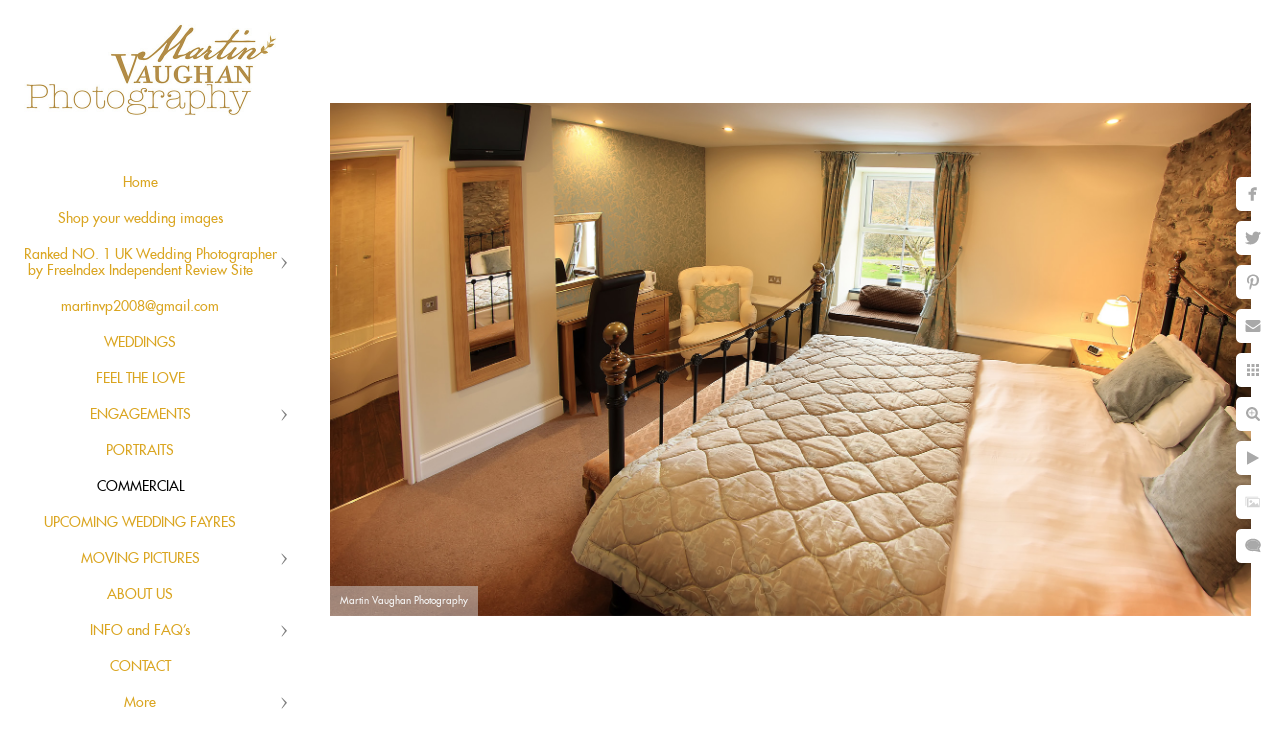

--- FILE ---
content_type: text/html; charset=utf-8
request_url: https://www.martinvaughanphotography.com/commercial/bedroom-photograph-bryn-tyrch-inn-capel-curig
body_size: 4877
content:
<!DOCTYPE html><!-- site by Good Gallery, www.goodgallery.com --><html class="no-js GalleryPage"><head><title>Bedroom photograph at Bryn Tyrch Inn Capel Curig</title><link rel=dns-prefetch href=//cdn.goodgallery.com><link rel=dns-prefetch href=//www.google-analytics.com><link rel="shortcut icon" href=//cdn.goodgallery.com/64ea925a-3095-4570-9a21-aa90bf158c17/logo/21jyl7t6/north-wales-wedding-photography.ico><meta name=robots content=noarchive><link rel=canonical href=https://www.martinvaughanphotography.com/commercial/bedroom-photograph-bryn-tyrch-inn-capel-curig><style>.YB:before{content:attr(data-c);display:block;height:150em}</style><link rel=stylesheet media=print onload="if(media!='all')media='all'" href=//cdn.goodgallery.com/64ea925a-3095-4570-9a21-aa90bf158c17/d/Desktop-gTZtStfI7hCOnJ276DhHMQ-2-fM_sPZ64VZg04DOMKrqSQg.css><script src=//cdn.goodgallery.com/64ea925a-3095-4570-9a21-aa90bf158c17/p/bundle-2teHGVEHG23F7yH4EM4Vng-20250629021656.js></script><script src=//cdn.goodgallery.com/64ea925a-3095-4570-9a21-aa90bf158c17/d/PageData-374y1qs8-299d2ade-8d77-4019-976b-9026eb1a4b41-fM_sPZ64VZg04DOMKrqSQg-2.js></script><!--[if lt IE 9]><script src=/admin/Scripts/jQuery.XDomainRequest.js></script><![endif]--><meta property=og:url content=https://www.martinvaughanphotography.com/commercial/bedroom-photograph-bryn-tyrch-inn-capel-curig><meta property=og:type content=website><meta property=og:site_name content=""><meta property=og:image content=https://cdn.goodgallery.com/64ea925a-3095-4570-9a21-aa90bf158c17/r/1024/21k1lm4x/bedroom-photograph-bryn-tyrch-inn-capel-curig.jpg><meta property=og:title content="Bedroom photograph at Bryn Tyrch Inn Capel Curig"><meta property=og:description><script type=application/ld+json>{ "@context": "http://schema.org", "@type": "BreadcrumbList", "itemListElement": [ { "@type": "ListItem", "position": "1", "item": { "@id": "https://www.martinvaughanphotography.com/", "name": "Home" } }, { "@type": "ListItem", "position": "2", "item": { "@id": "https://www.martinvaughanphotography.com/commercial", "name": "COMMERCIAL" } } ] }</script><style data-id=inline>html.js,html.js body{margin:0;padding:0}.elementContainer img{width:100%}ul.GalleryUIMenu{list-style:none;margin:0;padding:0}ul.GalleryUIMenu a{text-decoration:none}ul.GalleryUIMenu li{position:relative;white-space:nowrap}.GalleryUISiteNavigation{background-color:rgba(255,255,255,1);width:300px}.GalleryUIMenuTopLevel .GalleryUIMenu{display:inline-block}ul.GalleryUIMenu li,div.GalleryUIMenuSubMenuDiv li{text-transform:none}.GalleryUIMenuTopLevel .GalleryUIMenu > li{padding:10px 15px 10px 15px;border:0 solid #FFFFFF;border-left-width:0;border-top-width:0;white-space:normal;text-align:center}.GalleryUIMenu > li{color:#DAA520;background-color:rgba(255,255,255,1);font-size:14px;;position:relative}.GalleryUIMenu > li > a{color:#DAA520}.GalleryUIMenu > li.Active > a{color:#000000}.GalleryUIMenu > li.Active{color:#000000;background-color:rgba(255,255,255,1)}span.SubMenuArrow,span.SubMenuArrowLeft,span.SubMenuArrowRight,span.SubMenuArrowUp,span.SubMenuArrowDown{display:block;position:absolute;top:50%;right:10px;margin-top:-6px;height:12px;width:12px;background-color:transparent}span.SubMenuArrowSizing{display:inline-block;width:22px;height:12px;opacity:0;margin-right:-2px}.GalleryUISiteNavigation{position:fixed;top:0;left:0}.GalleryUIMenuTopLevel .GalleryUIMenu{width:300px}.GalleryUISiteNavigation{height:100%}html{font-family:'Futura Extended',sans-serif}@font-face{font-display:swap;font-family:'Futura Extended';src:local('Futura Extended'),url(https://cdn.goodgallery.com/GoogleFont/Futura/Futura%20Extended.ttf) format('truetype')}.GalleryUIMenu,.GalleryUIMenu a{font-family:'Futura Extended',sans-serif}@font-face{font-display:swap;font-family:'Futura Extended';src:local('Futura Extended'),url(https://cdn.goodgallery.com/GoogleFont/Futura/Futura%20Extended.ttf) format('truetype')}.PageTemplateText,.CaptionContainer,.PageInformationArea,.GGTextContent{font-family:'Futura Extended',sans-serif}@font-face{font-display:swap;font-family:'Futura Extended';src:local('Futura Extended'),url(https://cdn.goodgallery.com/GoogleFont/Futura/Futura%20Extended.ttf) format('truetype')}h1,h2,h3,h4,h5,h6{font-family:'Futura Extended',sans-serif;font-weight:700}@font-face{font-display:swap;font-family:'Futura Extended';src:local('Futura Extended'),url(https://cdn.goodgallery.com/GoogleFont/Futura/Futura%20Extended.ttf) format('truetype')}.GalleryUIContainer .NameMark{font-family:'Futura Extended',sans-serif}@font-face{font-display:swap;font-family:'Futura Extended';src:local('Futura Extended'),url(https://cdn.goodgallery.com/GoogleFont/Futura/Futura%20Extended.ttf) format('truetype')}.GalleryMenuContent .GGMenuPageHeading{font-family:'Futura Extended',sans-serif}@font-face{font-display:swap;font-family:'Futura Extended';src:local('Futura Extended'),url(https://cdn.goodgallery.com/GoogleFont/Futura/Futura%20Extended.ttf) format('truetype')}.GMLabel{font-family:'Futura Extended',sans-serif}@font-face{font-display:swap;font-family:'Futura Extended';src:local('Futura Extended'),url(https://cdn.goodgallery.com/GoogleFont/Futura/Futura%20Extended.ttf) format('truetype')}.GMTagline{font-family:'Futura Extended',sans-serif}@font-face{font-display:swap;font-family:'Futura Extended';src:local('Futura Extended'),url(https://cdn.goodgallery.com/GoogleFont/Futura/Futura%20Extended.ttf) format('truetype')}div.GGForm label.SectionHeading{font-family:'Futura Extended',sans-serif}@font-face{font-display:swap;font-family:'Futura Extended';src:local('Futura Extended'),url(https://cdn.goodgallery.com/GoogleFont/Futura/Futura%20Extended.ttf) format('truetype')}.GGHamburgerMenuLabel{font-family:'Futura Extended',sans-serif}@font-face{font-display:swap;font-family:'Futura Extended';src:local('Futura Extended'),url(https://cdn.goodgallery.com/GoogleFont/Futura/Futura%20Extended.ttf) format('truetype')}h2{font-family:'Futura Extended',sans-serif;font-weight:700}@font-face{font-display:swap;font-family:'Futura Extended';src:local('Futura Extended'),url(https://cdn.goodgallery.com/GoogleFont/Futura/Futura%20Extended.ttf) format('truetype')}h3{font-family:'Futura Extended',sans-serif;font-weight:700}@font-face{font-display:swap;font-family:'Futura Extended';src:local('Futura Extended'),url(https://cdn.goodgallery.com/GoogleFont/Futura/Futura%20Extended.ttf) format('truetype')}h4{font-family:'Futura Extended',sans-serif;font-weight:700}@font-face{font-display:swap;font-family:'Futura Extended';src:local('Futura Extended'),url(https://cdn.goodgallery.com/GoogleFont/Futura/Futura%20Extended.ttf) format('truetype')}h5{font-family:'Futura Extended',sans-serif;font-weight:700}@font-face{font-display:swap;font-family:'Futura Extended';src:local('Futura Extended'),url(https://cdn.goodgallery.com/GoogleFont/Futura/Futura%20Extended.ttf) format('truetype')}h6{font-family:'Futura Extended',sans-serif;font-weight:700}@font-face{font-display:swap;font-family:'Futura Extended';src:local('Futura Extended'),url(https://cdn.goodgallery.com/GoogleFont/Futura/Futura%20Extended.ttf) format('truetype')}h1{line-height:1.45;text-transform:none;text-align:left;letter-spacing:0}h2{line-height:1.45;text-transform:none;text-align:left;letter-spacing:0}h3{line-height:1.45;text-transform:none;text-align:left;letter-spacing:0}h4{line-height:1.45;text-transform:none;text-align:left;letter-spacing:0}h5{line-height:1.45;text-transform:none;text-align:left;letter-spacing:0}h6{line-height:1.45;text-transform:none;text-align:left;letter-spacing:0}.PageTemplateText,.CaptionContainer,.PageInformationArea,.GGTextContent{line-height:1.45;text-transform:none;text-align:left}ul.GGBottomNavigation span{font-family:'Futura Extended',sans-serif}@font-face{font-display:swap;font-family:'Futura Extended';src:local('Futura Extended'),url(https://cdn.goodgallery.com/GoogleFont/Futura/Futura%20Extended.ttf) format('truetype')}.GGTextContent .GGBreadCrumbs .GGBreadCrumb,.GGTextContent .GGBreadCrumb span{font-family:'Futura Extended',sans-serif}@font-face{font-display:swap;font-family:'Futura Extended';src:local('Futura Extended'),url(https://cdn.goodgallery.com/GoogleFont/Futura/Futura%20Extended.ttf) format('truetype')}</style><body data-page-type=gallery class=GalleryUIContainer data-page-id=299d2ade-8d77-4019-976b-9026eb1a4b41 data-tags="" data-menu-hash=fM_sPZ64VZg04DOMKrqSQg data-settings-hash=gTZtStfI7hCOnJ276DhHMQ data-fotomotoid="" data-imglocation="//cdn.goodgallery.com/64ea925a-3095-4570-9a21-aa90bf158c17/" data-cdn=//cdn.goodgallery.com/64ea925a-3095-4570-9a21-aa90bf158c17 data-stoken=374y1qs8 data-settingstemplateid=""><div class=GalleryUIContentParent data-pretagged=true><div class=GalleryUIContentContainer data-pretagged=true><div class=GalleryUIContent data-pretagged=true><div class=CanvasContainer data-id=xmazyca0qlw data-pretagged=true style=overflow:hidden><div class=imgContainer style=position:absolute><div class=dummy style=padding-top:55.75%></div><div class=elementContainer style=position:absolute;top:0;bottom:0;left:0;right:0;overflow:hidden><picture><source type=image/jpeg sizes=132vw srcset="//cdn.goodgallery.com/64ea925a-3095-4570-9a21-aa90bf158c17/r/0200/21k1lm4x/bedroom-photograph-bryn-tyrch-inn-capel-curig.jpg 200w, //cdn.goodgallery.com/64ea925a-3095-4570-9a21-aa90bf158c17/r/0300/21k1lm4x/bedroom-photograph-bryn-tyrch-inn-capel-curig.jpg 300w, //cdn.goodgallery.com/64ea925a-3095-4570-9a21-aa90bf158c17/r/0480/21k1lm4x/bedroom-photograph-bryn-tyrch-inn-capel-curig.jpg 480w, //cdn.goodgallery.com/64ea925a-3095-4570-9a21-aa90bf158c17/r/0640/21k1lm4x/bedroom-photograph-bryn-tyrch-inn-capel-curig.jpg 640w, //cdn.goodgallery.com/64ea925a-3095-4570-9a21-aa90bf158c17/r/0800/21k1lm4x/bedroom-photograph-bryn-tyrch-inn-capel-curig.jpg 800w, //cdn.goodgallery.com/64ea925a-3095-4570-9a21-aa90bf158c17/r/1024/21k1lm4x/bedroom-photograph-bryn-tyrch-inn-capel-curig.jpg 1024w, //cdn.goodgallery.com/64ea925a-3095-4570-9a21-aa90bf158c17/r/1280/21k1lm4x/bedroom-photograph-bryn-tyrch-inn-capel-curig.jpg 1280w, //cdn.goodgallery.com/64ea925a-3095-4570-9a21-aa90bf158c17/r/1600/21k1lm4x/bedroom-photograph-bryn-tyrch-inn-capel-curig.jpg 1600w, //cdn.goodgallery.com/64ea925a-3095-4570-9a21-aa90bf158c17/r/1920/21k1lm4x/bedroom-photograph-bryn-tyrch-inn-capel-curig.jpg 1920w, //cdn.goodgallery.com/64ea925a-3095-4570-9a21-aa90bf158c17/r/2560/21k1lm4x/bedroom-photograph-bryn-tyrch-inn-capel-curig.jpg 2560w, //cdn.goodgallery.com/64ea925a-3095-4570-9a21-aa90bf158c17/r/3200/21k1lm4x/bedroom-photograph-bryn-tyrch-inn-capel-curig.jpg 3200w"><img src=//cdn.goodgallery.com/64ea925a-3095-4570-9a21-aa90bf158c17/r/1024/21k1lm4x/bedroom-photograph-bryn-tyrch-inn-capel-curig.jpg draggable=false alt="Bedroom photograph at Bryn Tyrch Inn Capel Curig" title="Bedroom photograph at Bryn Tyrch Inn Capel Curig" srcset="//cdn.goodgallery.com/64ea925a-3095-4570-9a21-aa90bf158c17/r/1024/21k1lm4x/bedroom-photograph-bryn-tyrch-inn-capel-curig.jpg, //cdn.goodgallery.com/64ea925a-3095-4570-9a21-aa90bf158c17/r/2560/21k1lm4x/bedroom-photograph-bryn-tyrch-inn-capel-curig.jpg 2x" loading=lazy></picture></div></div></div></div></div><div class=prev></div><div class=next></div><span class="prev SingleImageHidden"></span><span class="next SingleImageHidden"></span><div class=GalleryUIThumbnailPanelContainerParent></div></div><div class=GalleryUISiteNavigation><a href="/" class=NavigationLogoTarget><img src=https://logocdn.goodgallery.com/64ea925a-3095-4570-9a21-aa90bf158c17/520x0/21jz6687/north-wales-wedding-photography-1.jpg alt="North Wales Wedding Photography" title="North Wales Wedding Photography" border=0 style="padding:20px 20px 40px 20px" height=101 width=260></a><div class=GalleryUIMenuTopLevel data-predefined=true><div class=GalleryUIMenuContainer data-predefined=true><ul class=GalleryUIMenu data-predefined=true><li data-pid=7ee90d3c-a107-400b-a50b-60903dbfc416><a href="/">Home</a><span class=SubMenuArrowSizing> </span><li data-pid=5ee8c8ac-b7bb-473b-b45a-4077ae960c83><a href=/shop-wedding-images>Shop your wedding images</a><span class=SubMenuArrowSizing> </span><li data-pid=5f8415d4-c164-4cd2-943f-fa22bc0b2e52><a href=/ranked-1-uk-wedding-photographer-freeindex-independent-review-site>Ranked NO. 1 UK Wedding Photographer by FreeIndex Independent Review Site</a><span class=SubMenuArrow> </span><span class=SubMenuArrowSizing> </span><li data-pid=63cb235f-3768-404c-9578-4b00280dfb3c><a href=mailto:martinvp2008@gmail.com>martinvp2008@gmail.com</a><span class=SubMenuArrowSizing> </span><li data-pid=96ac7bf0-2bac-4c94-a6b4-4f14aafd11ee><a href=/weddings>WEDDINGS</a><span class=SubMenuArrowSizing> </span><li data-pid=f949f691-f722-4497-8302-55753b2ea893><a href=/feel-love>FEEL THE LOVE</a><span class=SubMenuArrowSizing> </span><li data-pid=74400f8b-c3c8-4aa1-a772-6569958d7eac><a href=/engagements>ENGAGEMENTS</a><span class=SubMenuArrow> </span><span class=SubMenuArrowSizing> </span><li data-pid=1361f017-32af-41c0-b9a8-c17e85ed9742><a href=/portraits>PORTRAITS</a><span class=SubMenuArrowSizing> </span><li data-pid=299d2ade-8d77-4019-976b-9026eb1a4b41><a href=/commercial>COMMERCIAL</a><span class=SubMenuArrowSizing> </span><li data-pid=d5336ed0-376d-4b67-a3d2-0020471a3fb3><a href=/upcoming-wedding-fayres>UPCOMING WEDDING FAYRES</a><span class=SubMenuArrowSizing> </span><li data-pid=a502380e-098c-4fa1-9920-996e11b9d4e0><a href=/moving-pictures>MOVING PICTURES</a><span class=SubMenuArrow> </span><span class=SubMenuArrowSizing> </span><li data-pid=7f17f0cc-515d-44ad-a1cb-29ef5ed00600><a href=/us>ABOUT US</a><span class=SubMenuArrowSizing> </span><li data-pid=a359bf96-a13a-4399-b61b-6d9d0cac5fa2><a href=/info-faqs>INFO and FAQ's</a><span class=SubMenuArrow> </span><span class=SubMenuArrowSizing> </span><li data-pid=9358a7e3-68b5-4770-b27a-d579671599dd><a href=/contact>CONTACT</a><span class=SubMenuArrowSizing> </span><li data-pid=d1e98794-9604-4664-871b-6c744c8deafb class="TypeMenuHTML SocialNetwork"><span class=SubMenuArrowSizing> </span></ul></div></div></div><div class=GalleryUIMenuSubLevel style=opacity:0;display:none;z-index:10101 data-pid=5f8415d4-c164-4cd2-943f-fa22bc0b2e52><div class=GalleryUIMenuContainer><ul class=GalleryUIMenu><li data-pid=cc9097be-cb50-46f1-ba21-889229b4b659><a href=/ranked-1-uk-wedding-photographer-freeindex-independent-review-site/privacy-policy>PRIVACY POLICY</a><li data-pid=fd53be1f-0afc-4283-8714-eec829f0ca44><a href=https://www.freeindex.co.uk/profile(martin-vaughan-photography)_261923.htm>Our reviews "Feel the Love"</a></ul></div></div><div class=GalleryUIMenuSubLevel style=opacity:0;display:none;z-index:10101 data-pid=74400f8b-c3c8-4aa1-a772-6569958d7eac><div class=GalleryUIMenuContainer><ul class=GalleryUIMenu><li data-pid=d976abf7-9a24-42ff-93e6-c8067741c128><a href=/engagements/engagement-shoots>Engagement shoots</a></ul></div></div><div class=GalleryUIMenuSubLevel style=opacity:0;display:none;z-index:10101 data-pid=a502380e-098c-4fa1-9920-996e11b9d4e0><div class=GalleryUIMenuContainer><ul class=GalleryUIMenu><li data-pid=844a451a-5c77-4f49-b950-01d8b0812472><a href=/moving-pictures/valentines-day-2018>Valentines Day 2018</a><li data-pid=a1d268ef-0098-479b-9a29-a606efccb13e><a href=/moving-pictures/count-blessings>Count your blessings</a><li data-pid=05048ce1-2497-4879-aa63-49e43f055939><a href=/moving-pictures/awesome-2016>Our awesome 2016!</a><li data-pid=e2458857-2d90-4f86-bd5f-c99da559d364><a href=/moving-pictures/need-dance>I need to Dance</a><li data-pid=8deb6a21-8c00-4d7a-9fdc-e3d2c654820b><a href=/moving-pictures/soughton-hall-wedding>Soughton Hall Wedding</a><li data-pid=3b4409e0-b26f-4b6e-ab67-5a20e60b74f8><a href=/moving-pictures/priodas-anhygoel-portmeirion-2016>Priodas anhygoel Portmeirion 2016</a><li data-pid=633dca5c-d8a7-48df-ae13-4fe7f145aed9><a href=/moving-pictures/life-2015>Life in 2015</a><li data-pid=cd70c075-78f8-4746-822f-3599dc360c4c><a href=/moving-pictures/life-2014>Life in 2014</a><li data-pid=b0ba24a7-2d01-475d-9f5e-1e1b3018fd94><a href=/moving-pictures/chateau-rhianfa-wedding>Chateau Rhianfa wedding</a><li data-pid=0b50e7f6-a643-481b-8355-9101d2d01a7c><a href=/moving-pictures/quay-hotel-spa-wedding>Quay Hotel and Spa Wedding</a><li data-pid=7e3935d4-99bf-4bd9-8e83-e95d88a05078><a href=/moving-pictures/ultimate-dancers>Ultimate Dancers</a><li data-pid=32720fc8-264f-4994-abb1-66ed82030619><a href=/moving-pictures/portmeirion-wedding-video>Portmeirion Wedding Video</a><li data-pid=631788f6-97ec-4314-9310-5552dd67cf0b><a href=/moving-pictures/small-summer-wedding-portmeirion>Small summer wedding Portmeirion</a><li data-pid=9686388e-5c1d-49cc-93da-9f2a67b8db86><a href=/moving-pictures/north-wales-weddings>North Wales weddings</a><li data-pid=e835dd5d-d1ba-469a-8ab8-37489d9d56b4><a href=/moving-pictures/grosvenor-pulford-wedding>Grosvenor Pulford Wedding</a><li data-pid=045283c6-5d99-4fd1-9580-22acab7c605f><a href=/moving-pictures/rydal-penrhos-rugby>Rydal Penrhos Rugby</a></ul></div></div><div class=GalleryUIMenuSubLevel style=opacity:0;display:none;z-index:10101 data-pid=a359bf96-a13a-4399-b61b-6d9d0cac5fa2><div class=GalleryUIMenuContainer><ul class=GalleryUIMenu><li data-pid=2a33823f-8d6f-4f8b-bc3e-42aaaf261d4b><a href=/info-faqs/prices-packages>Prices and Packages</a><li data-pid=5ad9e762-dc9b-47b9-a33f-077e13afdfc3><a href=/info-faqs/privacy-policy>Privacy Policy</a><li data-pid=99771886-6193-418d-8486-b53b34415e82><a href=/info-faqs/frequently-asked-questions>Frequently Asked questions</a><li data-pid=034a1255-6038-48c2-8410-013c6b311e53><a href=/info-faqs/people-work>People we work with</a><li data-pid=4a4433e5-a0c5-48bd-a2e7-c83ea345dd13><a href=/info-faqs/wedding-photography-contract>Wedding Photography Contract</a></ul></div></div><div class="GGCaption YB"><div class="CaptionContainer GGTextContent"><span><div class=GGBreadCrumbs><div class=GGBreadCrumb><a href="/" title="Martin Vaughan Photography / Weddings, weddings, weddings and some commercial"><span>Home</span></a> »</div><div class=GGBreadCrumb><span>COMMERCIAL</span></div></div><h1>Bedroom photograph at Bryn Tyrch Inn Capel Curig</h1>This was a small commercial job to show the newly refurbished Bryn Tyrch Inn in Capel Curig. The Inn has lovely forward thinking owners, a spectacular location and some of the best food we have ever eaten in any pub or restaurant. It's well worth a visit. Here are some details.<p>Location: <a href="http://maps.google.com/maps?q=Bryn Tyrch Inn Capel Curig, Conwy, North Wales LL24 0EL" target=blank rel="noopener noreferrer">Bryn Tyrch Inn Capel Curig, Conwy, North Wales LL24 0EL</a>.<ul class=GGBottomNavigation><li><a href=/shop-wedding-images title="Shop your wedding images"><span>Shop&nbsp;your&nbsp;wedding&nbsp;images</span></a><li><a href=/ranked-1-uk-wedding-photographer-freeindex-independent-review-site title="Ranked NO. 1 UK Wedding Photographer by FreeIndex Independent Review Site"><span>Ranked&nbsp;NO.&nbsp;1&nbsp;UK&nbsp;Wedding&nbsp;Photographer&nbsp;by&nbsp;FreeIndex&nbsp;Independent&nbsp;Review&nbsp;Site</span></a><li><a href=/weddings title="WEDDINGS in North Wales photographed by Martin Vaughan"><span>WEDDINGS</span></a><li><a href=/feel-love title="FEEL THE LOVE"><span>FEEL&nbsp;THE&nbsp;LOVE</span></a><li><a href=/engagements title="ENGAGEMENT shoots in North Wales photographed by Martin Vaughan"><span>ENGAGEMENTS</span></a><li><a href=/portraits title="PORTRAITS shot by Martin Vaughan Photography North Wales"><span>PORTRAITS</span></a><li><span>COMMERCIAL</span><li><a href=/upcoming-wedding-fayres title="UPCOMING WEDDING FAYRES"><span>UPCOMING&nbsp;WEDDING&nbsp;FAYRES</span></a><li><a href=/moving-pictures title="MOVING PICTURES videos of wedding photographs by Martin Vaughan"><span>MOVING&nbsp;PICTURES</span></a><li><a href=/us title="ABOUT US"><span>ABOUT&nbsp;US</span></a><li><a href=/info-faqs title="INFO and FAQ's"><span>INFO&nbsp;and&nbsp;FAQ's</span></a><li><a href=/contact title="CONTACT details for Martin Vaughan photography North Wales"><span>CONTACT</span></a></ul></span></div></div>

--- FILE ---
content_type: text/html; charset=utf-8
request_url: https://www.martinvaughanphotography.com/commercial?IsAjax=1
body_size: 24968
content:
<!DOCTYPE html><!-- site by Good Gallery, www.goodgallery.com -->
<html class="no-js GalleryPage ">
<head>
<title>COMMERCIAL photography by Martin Vaughan North Wales</title>
<meta name="description" content="COMMERCIAL photography by Martin Vaughan North Wales" />
<link rel="dns-prefetch" href="//cdn.goodgallery.com" /><link rel="dns-prefetch" href="//www.google-analytics.com" />
<link rel="shortcut icon" href="//cdn.goodgallery.com/64ea925a-3095-4570-9a21-aa90bf158c17/logo/21jyl7t6/north-wales-wedding-photography.ico" />

 <meta name="robots" content="noarchive" /> 	 <link rel="canonical" href="https://www.martinvaughanphotography.com/commercial" />
 <style type="text/css">.YB:before{content: attr(data-c);display: block;height: 150em;}</style><link rel="stylesheet" type="text/css" media="print" onload="if(media!='all')media='all'" href="//cdn.goodgallery.com/64ea925a-3095-4570-9a21-aa90bf158c17/d/Desktop-gTZtStfI7hCOnJ276DhHMQ-2-fM_sPZ64VZg04DOMKrqSQg.css" />
<script type="text/javascript" src="//cdn.goodgallery.com/64ea925a-3095-4570-9a21-aa90bf158c17/p/bundle-2teHGVEHG23F7yH4EM4Vng-20250629021656.js"></script>
<script type="text/javascript" src="//cdn.goodgallery.com/64ea925a-3095-4570-9a21-aa90bf158c17/d/PageData-374y1qs8-299d2ade-8d77-4019-976b-9026eb1a4b41-fM_sPZ64VZg04DOMKrqSQg-2.js"></script>
<!--[if lt IE 9]><script type="text/javascript" src="/admin/Scripts/jQuery.XDomainRequest.js"></script><![endif]-->

<meta property="og:url" content="https://www.martinvaughanphotography.com/commercial" />
<meta property="og:type" content="website" />
<meta property="og:site_name" content="" />
<meta property="og:image" content="https://cdn.goodgallery.com/64ea925a-3095-4570-9a21-aa90bf158c17/s/0200/32rf47wp/business-owner-north-wales.jpg"/><meta property="og:image" content="https://cdn.goodgallery.com/64ea925a-3095-4570-9a21-aa90bf158c17/s/0200/32rf47us/business-profile-shot-ffion-hughes.jpg"/><meta property="og:image" content="https://cdn.goodgallery.com/64ea925a-3095-4570-9a21-aa90bf158c17/s/0200/32rf47rx/welsh-afternoon-tea-gwydyr-hotel.jpg"/><meta property="og:image" content="https://cdn.goodgallery.com/64ea925a-3095-4570-9a21-aa90bf158c17/s/0200/32rf47rx/entrance-gwydyr-hotel.jpg"/><meta property="og:image" content="https://cdn.goodgallery.com/64ea925a-3095-4570-9a21-aa90bf158c17/s/0200/32rf47qn/espresso-martini-gwydyr-hotel-bar.jpg"/><meta property="og:image" content="https://cdn.goodgallery.com/64ea925a-3095-4570-9a21-aa90bf158c17/s/0200/32rf47oo/bar-gwydyr-hotel-betws-y-coed.jpg"/><meta property="og:image" content="https://cdn.goodgallery.com/64ea925a-3095-4570-9a21-aa90bf158c17/s/0200/32rf47oo/gwydyr-hotel-betwys-y-coed-bar.jpg"/><meta property="og:image" content="https://cdn.goodgallery.com/64ea925a-3095-4570-9a21-aa90bf158c17/s/0200/32rf47lz/gwydyr-hotel-main-bar-function-room-martin-vaughan-photography.jpg"/><meta property="og:image" content="https://cdn.goodgallery.com/64ea925a-3095-4570-9a21-aa90bf158c17/s/0200/2jzagi8i/kq0yinobyn0.jpg"/><meta property="og:image" content="https://cdn.goodgallery.com/64ea925a-3095-4570-9a21-aa90bf158c17/s/0200/2jzagi69/knjjndlysap.jpg"/><meta property="og:image" content="https://cdn.goodgallery.com/64ea925a-3095-4570-9a21-aa90bf158c17/s/0200/2jzagi2r/c3v0sylxbpn.jpg"/><meta property="og:image" content="https://cdn.goodgallery.com/64ea925a-3095-4570-9a21-aa90bf158c17/s/0200/2jzagi2i/znr0b15ws4r.jpg"/><meta property="og:image" content="https://cdn.goodgallery.com/64ea925a-3095-4570-9a21-aa90bf158c17/s/0200/2jzaghzv/tommys-hair-llandudno-ruthin-team-day.jpg"/><meta property="og:image" content="https://cdn.goodgallery.com/64ea925a-3095-4570-9a21-aa90bf158c17/s/0200/2fr97745/commercial-photographer-tandem-woodpecker-films.jpg"/><meta property="og:image" content="https://cdn.goodgallery.com/64ea925a-3095-4570-9a21-aa90bf158c17/s/0200/2fr9773t/food-photography-north-wales-martin-vaughan.jpg"/><meta property="og:image" content="https://cdn.goodgallery.com/64ea925a-3095-4570-9a21-aa90bf158c17/s/0200/2fr9771p/food-photography-commercial-north-wales.jpg"/><meta property="og:image" content="https://cdn.goodgallery.com/64ea925a-3095-4570-9a21-aa90bf158c17/s/0200/2fr976yl/commercial-photographer-north-wales.jpg"/><meta property="og:image" content="https://cdn.goodgallery.com/64ea925a-3095-4570-9a21-aa90bf158c17/s/0200/2fquakl1/quay-hotel-spa-commercial-photographer-north-wales-martin-vaughan-photography.jpg"/><meta property="og:image" content="https://cdn.goodgallery.com/64ea925a-3095-4570-9a21-aa90bf158c17/s/0200/2atyrxd4/oswestry-school-advert.jpg"/><meta property="og:image" content="https://cdn.goodgallery.com/64ea925a-3095-4570-9a21-aa90bf158c17/s/0200/2asd0ieq/halton-housing-widnes-martin-vaughan-photography.jpg"/><meta property="og:image" content="https://cdn.goodgallery.com/64ea925a-3095-4570-9a21-aa90bf158c17/s/0200/220bzf5v/snowdonia-nurseries-garden-centre-conwy-photography-martin-vaughan-photography.jpg"/><meta property="og:image" content="https://cdn.goodgallery.com/64ea925a-3095-4570-9a21-aa90bf158c17/s/0200/21k1o08c/quay-hotel-spa-deganwy-images.jpg"/><meta property="og:image" content="https://cdn.goodgallery.com/64ea925a-3095-4570-9a21-aa90bf158c17/s/0200/21k1o15h/dunoon-hotel-llandudno-photographs.jpg"/><meta property="og:image" content="https://cdn.goodgallery.com/64ea925a-3095-4570-9a21-aa90bf158c17/s/0200/21k1o1hz/rydal-penrhos-school-photographs-fencing.jpg"/><meta property="og:image" content="https://cdn.goodgallery.com/64ea925a-3095-4570-9a21-aa90bf158c17/s/0200/21k1o05f/quay-hotel-spa-deganwy-images-cocktail-bar.jpg"/><meta property="og:image" content="https://cdn.goodgallery.com/64ea925a-3095-4570-9a21-aa90bf158c17/s/0200/21k1loxg/chester-racecourse-photographs-martin-vaughan.jpg"/><meta property="og:image" content="https://cdn.goodgallery.com/64ea925a-3095-4570-9a21-aa90bf158c17/s/0200/21k1lngm/chester-racecourse-menu-photographs-martin-vaughan.jpg"/><meta property="og:image" content="https://cdn.goodgallery.com/64ea925a-3095-4570-9a21-aa90bf158c17/s/0200/21k1o0mn/chester-racecourse-winter-wonderland-photographs.jpg"/><meta property="og:image" content="https://cdn.goodgallery.com/64ea925a-3095-4570-9a21-aa90bf158c17/s/0200/21k1nzua/photographs-nova-centre-prestatyn.jpg"/><meta property="og:image" content="https://cdn.goodgallery.com/64ea925a-3095-4570-9a21-aa90bf158c17/s/0200/21k24fzv/rydal-penrhos-school-photographs-school-life.jpg"/><meta property="og:image" content="https://cdn.goodgallery.com/64ea925a-3095-4570-9a21-aa90bf158c17/s/0200/21k1m0cv/chester-racecourse-polo-photographs-martin-vaughan.jpg"/><meta property="og:image" content="https://cdn.goodgallery.com/64ea925a-3095-4570-9a21-aa90bf158c17/s/0200/21k1nzj6/st-tudno-hotel-photography-llandudno.jpg"/><meta property="og:image" content="https://cdn.goodgallery.com/64ea925a-3095-4570-9a21-aa90bf158c17/s/0200/21k1lfi7/commercial-photography-abbeygate-college-cheshire.jpg"/><meta property="og:image" content="https://cdn.goodgallery.com/64ea925a-3095-4570-9a21-aa90bf158c17/s/0200/21k1lcyl/1539-restaurant-chester-racecourse-photographs.jpg"/><meta property="og:image" content="https://cdn.goodgallery.com/64ea925a-3095-4570-9a21-aa90bf158c17/s/0200/21k1o0b4/white-horse-chester-racecourse-photographs.jpg"/><meta property="og:image" content="https://cdn.goodgallery.com/64ea925a-3095-4570-9a21-aa90bf158c17/s/0200/21k1o10f/rydal-penrhos-school-photographs-cellist.jpg"/>
<script type="application/ld+json">{ "@context": "http://schema.org", "@type": "BreadcrumbList", "itemListElement": [ { "@type": "ListItem", "position": "1", "item": { "@id": "https://www.martinvaughanphotography.com/", "name": "Home" } }, { "@type": "ListItem", "position": "2", "item": { "@id": "https://www.martinvaughanphotography.com/commercial", "name": "COMMERCIAL" } } ] }</script>

<style type="text/css" data-id="inline">
html.js, html.js body {margin:0;padding:0;}
div.ThumbnailPanelThumbnailContainer div.Placeholder, div.ThumbnailPanelThumbnailContainer .CVThumb {position: absolute;left: 0px;top: 0px;height: 100%;width: 100%;border: 0px} div.ThumbnailPanelThumbnailContainer .CVThumb {text-align: center} div.ThumbnailPanelThumbnailContainer .CVThumb img {max-width: 100%;width: 100%;border: 0px} span.ThumbnailPanelEntityLoaded div.Placeholder {display: none;}
html.no-js .CVThumb img {opacity:0} div.ThumbnailPanelThumbnailContainer {overflow:hidden;position:absolute;top:0px;left:0px} .YB:before{content: attr(data-c);display: block;height: 150em;width:100%;background-color:#FFFFFF;position:fixed;z-index:9999;}
.GalleryUIThumbnailPanelContainerParent {background-color:#FFFFFF}
ul.GalleryUIMenu {list-style: none;margin: 0;padding: 0} ul.GalleryUIMenu a {text-decoration: none} ul.GalleryUIMenu li {position: relative; white-space: nowrap}
.GalleryUISiteNavigation {background-color: rgba(255, 255, 255, 1);width:300px}
.GalleryUIMenuTopLevel .GalleryUIMenu {display: inline-block} ul.GalleryUIMenu li, div.GalleryUIMenuSubMenuDiv li {text-transform:none}
.GalleryUIMenuTopLevel .GalleryUIMenu > li {padding: 10px 15px 10px 15px;border:0px solid #FFFFFF;border-left-width:0px;border-top-width:0px;white-space:normal;text-align:center}
.GalleryUIMenu > li {color:#DAA520;background-color:rgba(255, 255, 255, 1);font-size:14px;;position:relative}
.GalleryUIMenu > li > a {color:#DAA520} .GalleryUIMenu > li.Active > a {color:#000000}
.GalleryUIMenu > li.Active {color:#000000;background-color:rgba(255, 255, 255, 1)}
span.SubMenuArrow,span.SubMenuArrowLeft,span.SubMenuArrowRight,span.SubMenuArrowUp,span.SubMenuArrowDown {display:block;position:absolute;top:50%;right:10px;margin-top:-6px;height:12px;width:12px;background-color:transparent;} span.SubMenuArrowSizing {display:inline-block;width:22px;height:12px;opacity:0;margin-right:-2px;}

 .GalleryUISiteNavigation {position:fixed;top:0;left:0}
.GalleryUIMenuTopLevel .GalleryUIMenu {width:300px} .GalleryUISiteNavigation {height:100%}


html { font-family: 'Futura Extended', sans-serif ; } @font-face {     font-display:swap;font-family: 'Futura Extended';     src: local('Futura Extended'), url(https://cdn.goodgallery.com/GoogleFont/Futura/Futura%20Extended.ttf) format('truetype'); }
.GalleryUIMenu, .GalleryUIMenu a { font-family: 'Futura Extended', sans-serif ; } @font-face {     font-display:swap;font-family: 'Futura Extended';     src: local('Futura Extended'), url(https://cdn.goodgallery.com/GoogleFont/Futura/Futura%20Extended.ttf) format('truetype'); }
.PageTemplateText,.CaptionContainer,.PageInformationArea,.GGTextContent { font-family: 'Futura Extended', sans-serif ; } @font-face {     font-display:swap;font-family: 'Futura Extended';     src: local('Futura Extended'), url(https://cdn.goodgallery.com/GoogleFont/Futura/Futura%20Extended.ttf) format('truetype'); }
h1, h2, h3, h4, h5, h6 { font-family: 'Futura Extended', sans-serif ;font-weight:700; } @font-face {     font-display:swap;font-family: 'Futura Extended';     src: local('Futura Extended'), url(https://cdn.goodgallery.com/GoogleFont/Futura/Futura%20Extended.ttf) format('truetype'); }
.GalleryUIContainer .NameMark { font-family: 'Futura Extended', sans-serif ; } @font-face {     font-display:swap;font-family: 'Futura Extended';     src: local('Futura Extended'), url(https://cdn.goodgallery.com/GoogleFont/Futura/Futura%20Extended.ttf) format('truetype'); }
.GalleryMenuContent .GGMenuPageHeading { font-family: 'Futura Extended', sans-serif ; } @font-face {     font-display:swap;font-family: 'Futura Extended';     src: local('Futura Extended'), url(https://cdn.goodgallery.com/GoogleFont/Futura/Futura%20Extended.ttf) format('truetype'); }
.GMLabel { font-family: 'Futura Extended', sans-serif ; } @font-face {     font-display:swap;font-family: 'Futura Extended';     src: local('Futura Extended'), url(https://cdn.goodgallery.com/GoogleFont/Futura/Futura%20Extended.ttf) format('truetype'); }
.GMTagline { font-family: 'Futura Extended', sans-serif ; } @font-face {     font-display:swap;font-family: 'Futura Extended';     src: local('Futura Extended'), url(https://cdn.goodgallery.com/GoogleFont/Futura/Futura%20Extended.ttf) format('truetype'); }
div.GGForm label.SectionHeading { font-family: 'Futura Extended', sans-serif ; } @font-face {     font-display:swap;font-family: 'Futura Extended';     src: local('Futura Extended'), url(https://cdn.goodgallery.com/GoogleFont/Futura/Futura%20Extended.ttf) format('truetype'); }
.GGHamburgerMenuLabel { font-family: 'Futura Extended', sans-serif ; } @font-face {     font-display:swap;font-family: 'Futura Extended';     src: local('Futura Extended'), url(https://cdn.goodgallery.com/GoogleFont/Futura/Futura%20Extended.ttf) format('truetype'); }
h2 { font-family: 'Futura Extended', sans-serif ;font-weight:700; } @font-face {     font-display:swap;font-family: 'Futura Extended';     src: local('Futura Extended'), url(https://cdn.goodgallery.com/GoogleFont/Futura/Futura%20Extended.ttf) format('truetype'); }
h3 { font-family: 'Futura Extended', sans-serif ;font-weight:700; } @font-face {     font-display:swap;font-family: 'Futura Extended';     src: local('Futura Extended'), url(https://cdn.goodgallery.com/GoogleFont/Futura/Futura%20Extended.ttf) format('truetype'); }
h4 { font-family: 'Futura Extended', sans-serif ;font-weight:700; } @font-face {     font-display:swap;font-family: 'Futura Extended';     src: local('Futura Extended'), url(https://cdn.goodgallery.com/GoogleFont/Futura/Futura%20Extended.ttf) format('truetype'); }
h5 { font-family: 'Futura Extended', sans-serif ;font-weight:700; } @font-face {     font-display:swap;font-family: 'Futura Extended';     src: local('Futura Extended'), url(https://cdn.goodgallery.com/GoogleFont/Futura/Futura%20Extended.ttf) format('truetype'); }
h6 { font-family: 'Futura Extended', sans-serif ;font-weight:700; } @font-face {     font-display:swap;font-family: 'Futura Extended';     src: local('Futura Extended'), url(https://cdn.goodgallery.com/GoogleFont/Futura/Futura%20Extended.ttf) format('truetype'); }
h1 { line-height: 1.45; text-transform: none; text-align: left; letter-spacing: 0px; }
h2 { line-height: 1.45; text-transform: none; text-align: left; letter-spacing: 0px;  }
h3 { line-height: 1.45; text-transform: none; text-align: left; letter-spacing: 0px; }
h4 { line-height: 1.45; text-transform: none; text-align: left; letter-spacing: 0px; }
h5 { line-height: 1.45; text-transform: none; text-align: left; letter-spacing: 0px; }
h6 { line-height: 1.45; text-transform: none; text-align: left; letter-spacing: 0px; }
.PageTemplateText,.CaptionContainer,.PageInformationArea,.GGTextContent { line-height: 1.45; text-transform: none; text-align: left; }
ul.GGBottomNavigation span { font-family: 'Futura Extended', sans-serif ; } @font-face {     font-display:swap;font-family: 'Futura Extended';     src: local('Futura Extended'), url(https://cdn.goodgallery.com/GoogleFont/Futura/Futura%20Extended.ttf) format('truetype'); }
.GGTextContent .GGBreadCrumbs .GGBreadCrumb, .GGTextContent .GGBreadCrumb span { font-family: 'Futura Extended', sans-serif ; } @font-face {     font-display:swap;font-family: 'Futura Extended';     src: local('Futura Extended'), url(https://cdn.goodgallery.com/GoogleFont/Futura/Futura%20Extended.ttf) format('truetype'); }




div.GalleryUIThumbnailPanelContainerParent {
    background-color: #FFFFFF;
}

div.GGThumbActualContainer div.ThumbnailPanelCaptionContainer {
    position: unset;
    left: unset;
    top: unset;
}

html.js.GalleryPage.ThumbnailPanelActive {
    overflow: visible;
}

    
    html.GalleryPage.ThumbnailPanelActive div.GalleryUISiteNavigation {
        position: fixed !important;
    }
    

html.ThumbnailPanelActive body {
    overflow: visible;
}

html.ThumbnailPanelActive div.GalleryUIContentParent {
    overflow: visible;
}

div.GalleryUIThumbnailPanelContainer div.GGThumbModernContainer > div.GGTextContent {
    position: relative;
}

div.GGThumbActualContainer div.ThumbEntityContainer div.ThumbAspectContainer {
}

div.GGThumbActualContainer div.ThumbEntityContainer div.ThumbAspectContainer {
    height: 0;
    overflow: hidden;
    position: relative;
    border-radius: 0%;
    border: 2px solid rgba(255, 255, 255, 1);
    background-color: rgba(255, 255, 255, 1);
    opacity: 1;

    -moz-transition: opacity 0.15s, background-color 0.15s, border-color 0.15s, color 0.15s;
    -webkit-transition: opacity 0.15s, background-color 0.15s, border-color 0.15s, color 0.15s;
    -o-transition: opacity: 0.15s, background-color 0.15s, border-color 0.15s, color 0.15s;
    transition: opacity 0.15s, background-color 0.15s, border-color 0.15s, color 0.15s;
}

div.GGThumbActualContainer div.ThumbAspectContainer > div,
div.GGThumbModernContainer div.ThumbAspectContainer > div {
    position: absolute;
    left: 0;
    top: 0;
    height: 100%;
    width: 100%;
}

div.GGThumbActualContainer div.ThumbAspectContainer img,
div.GGThumbModernContainer div.ThumbAspectContainer img {
    min-width: 100%;
    min-height: 100%;
}

div.GGThumbActualContainer div.ThumbAspectContainer div.icon {
    position: absolute;
    left: unset;
    top: unset;
    right: 5px;
    bottom: 5px;
    cursor: pointer;

    -webkit-border-radius: 15%;
    -moz-border-radius: 15%;
    border-radius: 15%;
    height: 34px;
    width: 34px;
    padding: 5px;
    -moz-box-sizing: border-box;
    box-sizing: border-box;
}

div.ThumbEntityContainer div.ThumbCaption {
    display: none;
    overflow: hidden;
    
    cursor: pointer;
    padding: 20px;
    font-size: 12px;
    color: rgba(128, 128, 128, 1);
    background-color: rgba(255, 255, 255, 0.75);
    border: 0px solid rgba(128, 128, 128, 0.75);
    border-top-width: 0px;

    -moz-transition: opacity 0.15s, background-color 0.15s, border-color 0.15s, color 0.15s;
    -webkit-transition: opacity 0.15s, background-color 0.15s, border-color 0.15s, color 0.15s;
    -o-transition: opacity: 0.15s, background-color 0.15s, border-color 0.15s, color 0.15s;
    transition: opacity 0.15s, background-color 0.15s, border-color 0.15s, color 0.15s;

}

div.ThumbEntityContainer.ShowCaptions div.ThumbCaption {
    display: block;
}

html.ThumbnailPanelActive .GGCaption {
    display: none;
}

    
div.GGThumbActualContainer {
    display: grid;
    grid-template-columns: repeat(auto-fill, 255px);
    justify-content: center;
    grid-column-gap: 12px;
    grid-row-gap: 12px;
    margin: 45px 0px 45px 0px;
}
    

div.GGThumbModernContainer div.ThumbAspectContainer {
    height: 0;
    overflow: hidden;
    position: relative;
    border: 2px solid rgba(255, 255, 255, 1);
    opacity: 1;

	-moz-transition: opacity 0.15s, background-color 0.15s, border-color 0.15s, color 0.15s;
	-webkit-transition: opacity 0.15s, background-color 0.15s, border-color 0.15s, color 0.15s;
	-o-transition: opacity: 0.15s, background-color 0.15s, border-color 0.15s, color 0.15s;
	transition: opacity 0.15s, background-color 0.15s, border-color 0.15s, color 0.15s;
}

div.GGThumbModernContainer div.ThumbCoverImage {
    margin: 45px 0px 45px 0px;
}

@media (hover: hover) {
    div.GGThumbActualContainer div.ThumbEntityContainer:hover div.ThumbAspectContainer {
        opacity: 0.95;
        border-color: rgba(128, 128, 128, 1);
    }

    div.ThumbEntityContainer:hover div.ThumbCaption {
        color: rgba(0, 0, 0, 1);
        background-color: rgba(211, 211, 211, 1);
        border-color: rgba(0, 0, 0, 1);
    }

    div.GGThumbModernContainer div.ThumbCoverImage:hover div.ThumbAspectContainer {
        opacity: 0.95;
        border-color: rgba(128, 128, 128, 1);
    }
}
</style>
</head>
<body data-page-type="gallery" class="GalleryUIContainer" data-page-id="299d2ade-8d77-4019-976b-9026eb1a4b41" data-tags="" data-menu-hash="fM_sPZ64VZg04DOMKrqSQg" data-settings-hash="gTZtStfI7hCOnJ276DhHMQ" data-fotomotoid="" data-imglocation="//cdn.goodgallery.com/64ea925a-3095-4570-9a21-aa90bf158c17/" data-cdn="//cdn.goodgallery.com/64ea925a-3095-4570-9a21-aa90bf158c17" data-stoken="374y1qs8" data-settingstemplateid="">
    <div class="GalleryUIContentParent YB" data-pretagged="true" style="position:absolute;height:100%;width:calc(100% - 300px);top:0px;left:300px;">
        <div class="GalleryUIContentContainer"></div>
        <div class="prev"></div><div class="next"></div><span class="prev SingleImageHidden"></span><span class="next SingleImageHidden"></span>
        <div class="GalleryUIThumbnailPanelContainerParent" style="opacity: 1;position: absolute;height: 100%;width: 100%;left: 0px;top: 0px;z-index: 550;transition: all 0s ease;">
            <div class="GalleryUIThumbnailPanelContainer">
                <div class="GGThumbModernContainer">


                    <div class="GGThumbActualContainer">
                                    <div class="ThumbEntityContainer" data-id="viehgjvhhgw" data-plink="business-owner-north-wales"><a class="ThumbLink" href="/commercial/business-owner-north-wales" title="Business Owner North Wales"><div class="ThumbAspectContainer" style="padding-top:100%"><div><picture><source type="image/webp" sizes="255px" srcset="//cdn.goodgallery.com/64ea925a-3095-4570-9a21-aa90bf158c17/s/0050/32rf47wp/business-owner-north-wales.webp 50w, //cdn.goodgallery.com/64ea925a-3095-4570-9a21-aa90bf158c17/s/0075/32rf47wp/business-owner-north-wales.webp 75w, //cdn.goodgallery.com/64ea925a-3095-4570-9a21-aa90bf158c17/s/0100/32rf47wp/business-owner-north-wales.webp 100w, //cdn.goodgallery.com/64ea925a-3095-4570-9a21-aa90bf158c17/s/0125/32rf47wp/business-owner-north-wales.webp 125w, //cdn.goodgallery.com/64ea925a-3095-4570-9a21-aa90bf158c17/s/0150/32rf47wp/business-owner-north-wales.webp 150w, //cdn.goodgallery.com/64ea925a-3095-4570-9a21-aa90bf158c17/s/0175/32rf47wp/business-owner-north-wales.webp 175w, //cdn.goodgallery.com/64ea925a-3095-4570-9a21-aa90bf158c17/s/0200/32rf47wp/business-owner-north-wales.webp 200w, //cdn.goodgallery.com/64ea925a-3095-4570-9a21-aa90bf158c17/s/0225/32rf47wp/business-owner-north-wales.webp 225w, //cdn.goodgallery.com/64ea925a-3095-4570-9a21-aa90bf158c17/s/0250/32rf47wp/business-owner-north-wales.webp 250w, //cdn.goodgallery.com/64ea925a-3095-4570-9a21-aa90bf158c17/s/0275/32rf47wp/business-owner-north-wales.webp 275w, //cdn.goodgallery.com/64ea925a-3095-4570-9a21-aa90bf158c17/s/0300/32rf47wp/business-owner-north-wales.webp 300w, //cdn.goodgallery.com/64ea925a-3095-4570-9a21-aa90bf158c17/s/0350/32rf47wp/business-owner-north-wales.webp 350w, //cdn.goodgallery.com/64ea925a-3095-4570-9a21-aa90bf158c17/s/0400/32rf47wp/business-owner-north-wales.webp 400w, //cdn.goodgallery.com/64ea925a-3095-4570-9a21-aa90bf158c17/s/0450/32rf47wp/business-owner-north-wales.webp 450w, //cdn.goodgallery.com/64ea925a-3095-4570-9a21-aa90bf158c17/s/0500/32rf47wp/business-owner-north-wales.webp 500w, //cdn.goodgallery.com/64ea925a-3095-4570-9a21-aa90bf158c17/s/0550/32rf47wp/business-owner-north-wales.webp 550w, //cdn.goodgallery.com/64ea925a-3095-4570-9a21-aa90bf158c17/s/0600/32rf47wp/business-owner-north-wales.webp 600w, //cdn.goodgallery.com/64ea925a-3095-4570-9a21-aa90bf158c17/s/0650/32rf47wp/business-owner-north-wales.webp 650w, //cdn.goodgallery.com/64ea925a-3095-4570-9a21-aa90bf158c17/s/0700/32rf47wp/business-owner-north-wales.webp 700w, //cdn.goodgallery.com/64ea925a-3095-4570-9a21-aa90bf158c17/s/0750/32rf47wp/business-owner-north-wales.webp 750w, //cdn.goodgallery.com/64ea925a-3095-4570-9a21-aa90bf158c17/s/0800/32rf47wp/business-owner-north-wales.webp 800w, //cdn.goodgallery.com/64ea925a-3095-4570-9a21-aa90bf158c17/s/0850/32rf47wp/business-owner-north-wales.webp 850w, //cdn.goodgallery.com/64ea925a-3095-4570-9a21-aa90bf158c17/s/0900/32rf47wp/business-owner-north-wales.webp 900w, //cdn.goodgallery.com/64ea925a-3095-4570-9a21-aa90bf158c17/s/0950/32rf47wp/business-owner-north-wales.webp 950w, //cdn.goodgallery.com/64ea925a-3095-4570-9a21-aa90bf158c17/s/1024/32rf47wp/business-owner-north-wales.webp 1024w, //cdn.goodgallery.com/64ea925a-3095-4570-9a21-aa90bf158c17/s/2560/32rf47wp/business-owner-north-wales.webp 2560w" /><source type="image/jpeg" sizes="255px" srcset="//cdn.goodgallery.com/64ea925a-3095-4570-9a21-aa90bf158c17/s/0050/32rf47wp/business-owner-north-wales.jpg 50w, //cdn.goodgallery.com/64ea925a-3095-4570-9a21-aa90bf158c17/s/0075/32rf47wp/business-owner-north-wales.jpg 75w, //cdn.goodgallery.com/64ea925a-3095-4570-9a21-aa90bf158c17/s/0100/32rf47wp/business-owner-north-wales.jpg 100w, //cdn.goodgallery.com/64ea925a-3095-4570-9a21-aa90bf158c17/s/0125/32rf47wp/business-owner-north-wales.jpg 125w, //cdn.goodgallery.com/64ea925a-3095-4570-9a21-aa90bf158c17/s/0150/32rf47wp/business-owner-north-wales.jpg 150w, //cdn.goodgallery.com/64ea925a-3095-4570-9a21-aa90bf158c17/s/0175/32rf47wp/business-owner-north-wales.jpg 175w, //cdn.goodgallery.com/64ea925a-3095-4570-9a21-aa90bf158c17/s/0200/32rf47wp/business-owner-north-wales.jpg 200w, //cdn.goodgallery.com/64ea925a-3095-4570-9a21-aa90bf158c17/s/0225/32rf47wp/business-owner-north-wales.jpg 225w, //cdn.goodgallery.com/64ea925a-3095-4570-9a21-aa90bf158c17/s/0250/32rf47wp/business-owner-north-wales.jpg 250w, //cdn.goodgallery.com/64ea925a-3095-4570-9a21-aa90bf158c17/s/0275/32rf47wp/business-owner-north-wales.jpg 275w, //cdn.goodgallery.com/64ea925a-3095-4570-9a21-aa90bf158c17/s/0300/32rf47wp/business-owner-north-wales.jpg 300w, //cdn.goodgallery.com/64ea925a-3095-4570-9a21-aa90bf158c17/s/0350/32rf47wp/business-owner-north-wales.jpg 350w, //cdn.goodgallery.com/64ea925a-3095-4570-9a21-aa90bf158c17/s/0400/32rf47wp/business-owner-north-wales.jpg 400w, //cdn.goodgallery.com/64ea925a-3095-4570-9a21-aa90bf158c17/s/0450/32rf47wp/business-owner-north-wales.jpg 450w, //cdn.goodgallery.com/64ea925a-3095-4570-9a21-aa90bf158c17/s/0500/32rf47wp/business-owner-north-wales.jpg 500w, //cdn.goodgallery.com/64ea925a-3095-4570-9a21-aa90bf158c17/s/0550/32rf47wp/business-owner-north-wales.jpg 550w, //cdn.goodgallery.com/64ea925a-3095-4570-9a21-aa90bf158c17/s/0600/32rf47wp/business-owner-north-wales.jpg 600w, //cdn.goodgallery.com/64ea925a-3095-4570-9a21-aa90bf158c17/s/0650/32rf47wp/business-owner-north-wales.jpg 650w, //cdn.goodgallery.com/64ea925a-3095-4570-9a21-aa90bf158c17/s/0700/32rf47wp/business-owner-north-wales.jpg 700w, //cdn.goodgallery.com/64ea925a-3095-4570-9a21-aa90bf158c17/s/0750/32rf47wp/business-owner-north-wales.jpg 750w, //cdn.goodgallery.com/64ea925a-3095-4570-9a21-aa90bf158c17/s/0800/32rf47wp/business-owner-north-wales.jpg 800w, //cdn.goodgallery.com/64ea925a-3095-4570-9a21-aa90bf158c17/s/0850/32rf47wp/business-owner-north-wales.jpg 850w, //cdn.goodgallery.com/64ea925a-3095-4570-9a21-aa90bf158c17/s/0900/32rf47wp/business-owner-north-wales.jpg 900w, //cdn.goodgallery.com/64ea925a-3095-4570-9a21-aa90bf158c17/s/0950/32rf47wp/business-owner-north-wales.jpg 950w, //cdn.goodgallery.com/64ea925a-3095-4570-9a21-aa90bf158c17/s/1024/32rf47wp/business-owner-north-wales.jpg 1024w, //cdn.goodgallery.com/64ea925a-3095-4570-9a21-aa90bf158c17/s/2560/32rf47wp/business-owner-north-wales.jpg 2560w" /><img src="//cdn.goodgallery.com/64ea925a-3095-4570-9a21-aa90bf158c17/s/0400/32rf47wp/business-owner-north-wales.jpg" nopin="nopin" draggable="false" alt="Business Owner North Wales" title="Business Owner North Wales" srcset="//cdn.goodgallery.com/64ea925a-3095-4570-9a21-aa90bf158c17/s/1024/32rf47wp/business-owner-north-wales.jpg, //cdn.goodgallery.com/64ea925a-3095-4570-9a21-aa90bf158c17/s/2560/32rf47wp/business-owner-north-wales.jpg 2x" loading="lazy" /></picture></div></div></a></div>
                                    <div class="ThumbEntityContainer" data-id="2rb34q4djeq" data-plink="business-profile-shot-ffion-hughes"><a class="ThumbLink" href="/commercial/business-profile-shot-ffion-hughes" title="Business profile shot of Ffion Hughes"><div class="ThumbAspectContainer" style="padding-top:100%"><div><picture><source type="image/webp" sizes="255px" srcset="//cdn.goodgallery.com/64ea925a-3095-4570-9a21-aa90bf158c17/s/0050/32rf47us/business-profile-shot-ffion-hughes.webp 50w, //cdn.goodgallery.com/64ea925a-3095-4570-9a21-aa90bf158c17/s/0075/32rf47us/business-profile-shot-ffion-hughes.webp 75w, //cdn.goodgallery.com/64ea925a-3095-4570-9a21-aa90bf158c17/s/0100/32rf47us/business-profile-shot-ffion-hughes.webp 100w, //cdn.goodgallery.com/64ea925a-3095-4570-9a21-aa90bf158c17/s/0125/32rf47us/business-profile-shot-ffion-hughes.webp 125w, //cdn.goodgallery.com/64ea925a-3095-4570-9a21-aa90bf158c17/s/0150/32rf47us/business-profile-shot-ffion-hughes.webp 150w, //cdn.goodgallery.com/64ea925a-3095-4570-9a21-aa90bf158c17/s/0175/32rf47us/business-profile-shot-ffion-hughes.webp 175w, //cdn.goodgallery.com/64ea925a-3095-4570-9a21-aa90bf158c17/s/0200/32rf47us/business-profile-shot-ffion-hughes.webp 200w, //cdn.goodgallery.com/64ea925a-3095-4570-9a21-aa90bf158c17/s/0225/32rf47us/business-profile-shot-ffion-hughes.webp 225w, //cdn.goodgallery.com/64ea925a-3095-4570-9a21-aa90bf158c17/s/0250/32rf47us/business-profile-shot-ffion-hughes.webp 250w, //cdn.goodgallery.com/64ea925a-3095-4570-9a21-aa90bf158c17/s/0275/32rf47us/business-profile-shot-ffion-hughes.webp 275w, //cdn.goodgallery.com/64ea925a-3095-4570-9a21-aa90bf158c17/s/0300/32rf47us/business-profile-shot-ffion-hughes.webp 300w, //cdn.goodgallery.com/64ea925a-3095-4570-9a21-aa90bf158c17/s/0350/32rf47us/business-profile-shot-ffion-hughes.webp 350w, //cdn.goodgallery.com/64ea925a-3095-4570-9a21-aa90bf158c17/s/0400/32rf47us/business-profile-shot-ffion-hughes.webp 400w, //cdn.goodgallery.com/64ea925a-3095-4570-9a21-aa90bf158c17/s/0450/32rf47us/business-profile-shot-ffion-hughes.webp 450w, //cdn.goodgallery.com/64ea925a-3095-4570-9a21-aa90bf158c17/s/0500/32rf47us/business-profile-shot-ffion-hughes.webp 500w, //cdn.goodgallery.com/64ea925a-3095-4570-9a21-aa90bf158c17/s/0550/32rf47us/business-profile-shot-ffion-hughes.webp 550w, //cdn.goodgallery.com/64ea925a-3095-4570-9a21-aa90bf158c17/s/0600/32rf47us/business-profile-shot-ffion-hughes.webp 600w, //cdn.goodgallery.com/64ea925a-3095-4570-9a21-aa90bf158c17/s/0650/32rf47us/business-profile-shot-ffion-hughes.webp 650w, //cdn.goodgallery.com/64ea925a-3095-4570-9a21-aa90bf158c17/s/0700/32rf47us/business-profile-shot-ffion-hughes.webp 700w, //cdn.goodgallery.com/64ea925a-3095-4570-9a21-aa90bf158c17/s/0750/32rf47us/business-profile-shot-ffion-hughes.webp 750w, //cdn.goodgallery.com/64ea925a-3095-4570-9a21-aa90bf158c17/s/0800/32rf47us/business-profile-shot-ffion-hughes.webp 800w, //cdn.goodgallery.com/64ea925a-3095-4570-9a21-aa90bf158c17/s/0850/32rf47us/business-profile-shot-ffion-hughes.webp 850w, //cdn.goodgallery.com/64ea925a-3095-4570-9a21-aa90bf158c17/s/0900/32rf47us/business-profile-shot-ffion-hughes.webp 900w, //cdn.goodgallery.com/64ea925a-3095-4570-9a21-aa90bf158c17/s/0950/32rf47us/business-profile-shot-ffion-hughes.webp 950w, //cdn.goodgallery.com/64ea925a-3095-4570-9a21-aa90bf158c17/s/1024/32rf47us/business-profile-shot-ffion-hughes.webp 1024w, //cdn.goodgallery.com/64ea925a-3095-4570-9a21-aa90bf158c17/s/2560/32rf47us/business-profile-shot-ffion-hughes.webp 2560w" /><source type="image/jpeg" sizes="255px" srcset="//cdn.goodgallery.com/64ea925a-3095-4570-9a21-aa90bf158c17/s/0050/32rf47us/business-profile-shot-ffion-hughes.jpg 50w, //cdn.goodgallery.com/64ea925a-3095-4570-9a21-aa90bf158c17/s/0075/32rf47us/business-profile-shot-ffion-hughes.jpg 75w, //cdn.goodgallery.com/64ea925a-3095-4570-9a21-aa90bf158c17/s/0100/32rf47us/business-profile-shot-ffion-hughes.jpg 100w, //cdn.goodgallery.com/64ea925a-3095-4570-9a21-aa90bf158c17/s/0125/32rf47us/business-profile-shot-ffion-hughes.jpg 125w, //cdn.goodgallery.com/64ea925a-3095-4570-9a21-aa90bf158c17/s/0150/32rf47us/business-profile-shot-ffion-hughes.jpg 150w, //cdn.goodgallery.com/64ea925a-3095-4570-9a21-aa90bf158c17/s/0175/32rf47us/business-profile-shot-ffion-hughes.jpg 175w, //cdn.goodgallery.com/64ea925a-3095-4570-9a21-aa90bf158c17/s/0200/32rf47us/business-profile-shot-ffion-hughes.jpg 200w, //cdn.goodgallery.com/64ea925a-3095-4570-9a21-aa90bf158c17/s/0225/32rf47us/business-profile-shot-ffion-hughes.jpg 225w, //cdn.goodgallery.com/64ea925a-3095-4570-9a21-aa90bf158c17/s/0250/32rf47us/business-profile-shot-ffion-hughes.jpg 250w, //cdn.goodgallery.com/64ea925a-3095-4570-9a21-aa90bf158c17/s/0275/32rf47us/business-profile-shot-ffion-hughes.jpg 275w, //cdn.goodgallery.com/64ea925a-3095-4570-9a21-aa90bf158c17/s/0300/32rf47us/business-profile-shot-ffion-hughes.jpg 300w, //cdn.goodgallery.com/64ea925a-3095-4570-9a21-aa90bf158c17/s/0350/32rf47us/business-profile-shot-ffion-hughes.jpg 350w, //cdn.goodgallery.com/64ea925a-3095-4570-9a21-aa90bf158c17/s/0400/32rf47us/business-profile-shot-ffion-hughes.jpg 400w, //cdn.goodgallery.com/64ea925a-3095-4570-9a21-aa90bf158c17/s/0450/32rf47us/business-profile-shot-ffion-hughes.jpg 450w, //cdn.goodgallery.com/64ea925a-3095-4570-9a21-aa90bf158c17/s/0500/32rf47us/business-profile-shot-ffion-hughes.jpg 500w, //cdn.goodgallery.com/64ea925a-3095-4570-9a21-aa90bf158c17/s/0550/32rf47us/business-profile-shot-ffion-hughes.jpg 550w, //cdn.goodgallery.com/64ea925a-3095-4570-9a21-aa90bf158c17/s/0600/32rf47us/business-profile-shot-ffion-hughes.jpg 600w, //cdn.goodgallery.com/64ea925a-3095-4570-9a21-aa90bf158c17/s/0650/32rf47us/business-profile-shot-ffion-hughes.jpg 650w, //cdn.goodgallery.com/64ea925a-3095-4570-9a21-aa90bf158c17/s/0700/32rf47us/business-profile-shot-ffion-hughes.jpg 700w, //cdn.goodgallery.com/64ea925a-3095-4570-9a21-aa90bf158c17/s/0750/32rf47us/business-profile-shot-ffion-hughes.jpg 750w, //cdn.goodgallery.com/64ea925a-3095-4570-9a21-aa90bf158c17/s/0800/32rf47us/business-profile-shot-ffion-hughes.jpg 800w, //cdn.goodgallery.com/64ea925a-3095-4570-9a21-aa90bf158c17/s/0850/32rf47us/business-profile-shot-ffion-hughes.jpg 850w, //cdn.goodgallery.com/64ea925a-3095-4570-9a21-aa90bf158c17/s/0900/32rf47us/business-profile-shot-ffion-hughes.jpg 900w, //cdn.goodgallery.com/64ea925a-3095-4570-9a21-aa90bf158c17/s/0950/32rf47us/business-profile-shot-ffion-hughes.jpg 950w, //cdn.goodgallery.com/64ea925a-3095-4570-9a21-aa90bf158c17/s/1024/32rf47us/business-profile-shot-ffion-hughes.jpg 1024w, //cdn.goodgallery.com/64ea925a-3095-4570-9a21-aa90bf158c17/s/2560/32rf47us/business-profile-shot-ffion-hughes.jpg 2560w" /><img src="//cdn.goodgallery.com/64ea925a-3095-4570-9a21-aa90bf158c17/s/0400/32rf47us/business-profile-shot-ffion-hughes.jpg" nopin="nopin" draggable="false" alt="Business profile shot of Ffion Hughes" title="Business profile shot of Ffion Hughes" srcset="//cdn.goodgallery.com/64ea925a-3095-4570-9a21-aa90bf158c17/s/1024/32rf47us/business-profile-shot-ffion-hughes.jpg, //cdn.goodgallery.com/64ea925a-3095-4570-9a21-aa90bf158c17/s/2560/32rf47us/business-profile-shot-ffion-hughes.jpg 2x" loading="lazy" /></picture></div></div></a></div>
                                    <div class="ThumbEntityContainer" data-id="pconcgvyr0q" data-plink="welsh-afternoon-tea-gwydyr-hotel"><a class="ThumbLink" href="/commercial/welsh-afternoon-tea-gwydyr-hotel" title="Welsh afternoon tea at Gwydyr Hotel"><div class="ThumbAspectContainer" style="padding-top:100%"><div><picture><source type="image/webp" sizes="255px" srcset="//cdn.goodgallery.com/64ea925a-3095-4570-9a21-aa90bf158c17/s/0050/32rf47rx/welsh-afternoon-tea-gwydyr-hotel.webp 50w, //cdn.goodgallery.com/64ea925a-3095-4570-9a21-aa90bf158c17/s/0075/32rf47rx/welsh-afternoon-tea-gwydyr-hotel.webp 75w, //cdn.goodgallery.com/64ea925a-3095-4570-9a21-aa90bf158c17/s/0100/32rf47rx/welsh-afternoon-tea-gwydyr-hotel.webp 100w, //cdn.goodgallery.com/64ea925a-3095-4570-9a21-aa90bf158c17/s/0125/32rf47rx/welsh-afternoon-tea-gwydyr-hotel.webp 125w, //cdn.goodgallery.com/64ea925a-3095-4570-9a21-aa90bf158c17/s/0150/32rf47rx/welsh-afternoon-tea-gwydyr-hotel.webp 150w, //cdn.goodgallery.com/64ea925a-3095-4570-9a21-aa90bf158c17/s/0175/32rf47rx/welsh-afternoon-tea-gwydyr-hotel.webp 175w, //cdn.goodgallery.com/64ea925a-3095-4570-9a21-aa90bf158c17/s/0200/32rf47rx/welsh-afternoon-tea-gwydyr-hotel.webp 200w, //cdn.goodgallery.com/64ea925a-3095-4570-9a21-aa90bf158c17/s/0225/32rf47rx/welsh-afternoon-tea-gwydyr-hotel.webp 225w, //cdn.goodgallery.com/64ea925a-3095-4570-9a21-aa90bf158c17/s/0250/32rf47rx/welsh-afternoon-tea-gwydyr-hotel.webp 250w, //cdn.goodgallery.com/64ea925a-3095-4570-9a21-aa90bf158c17/s/0275/32rf47rx/welsh-afternoon-tea-gwydyr-hotel.webp 275w, //cdn.goodgallery.com/64ea925a-3095-4570-9a21-aa90bf158c17/s/0300/32rf47rx/welsh-afternoon-tea-gwydyr-hotel.webp 300w, //cdn.goodgallery.com/64ea925a-3095-4570-9a21-aa90bf158c17/s/0350/32rf47rx/welsh-afternoon-tea-gwydyr-hotel.webp 350w, //cdn.goodgallery.com/64ea925a-3095-4570-9a21-aa90bf158c17/s/0400/32rf47rx/welsh-afternoon-tea-gwydyr-hotel.webp 400w, //cdn.goodgallery.com/64ea925a-3095-4570-9a21-aa90bf158c17/s/0450/32rf47rx/welsh-afternoon-tea-gwydyr-hotel.webp 450w, //cdn.goodgallery.com/64ea925a-3095-4570-9a21-aa90bf158c17/s/0500/32rf47rx/welsh-afternoon-tea-gwydyr-hotel.webp 500w, //cdn.goodgallery.com/64ea925a-3095-4570-9a21-aa90bf158c17/s/0550/32rf47rx/welsh-afternoon-tea-gwydyr-hotel.webp 550w, //cdn.goodgallery.com/64ea925a-3095-4570-9a21-aa90bf158c17/s/0600/32rf47rx/welsh-afternoon-tea-gwydyr-hotel.webp 600w, //cdn.goodgallery.com/64ea925a-3095-4570-9a21-aa90bf158c17/s/0650/32rf47rx/welsh-afternoon-tea-gwydyr-hotel.webp 650w, //cdn.goodgallery.com/64ea925a-3095-4570-9a21-aa90bf158c17/s/0700/32rf47rx/welsh-afternoon-tea-gwydyr-hotel.webp 700w, //cdn.goodgallery.com/64ea925a-3095-4570-9a21-aa90bf158c17/s/0750/32rf47rx/welsh-afternoon-tea-gwydyr-hotel.webp 750w, //cdn.goodgallery.com/64ea925a-3095-4570-9a21-aa90bf158c17/s/0800/32rf47rx/welsh-afternoon-tea-gwydyr-hotel.webp 800w, //cdn.goodgallery.com/64ea925a-3095-4570-9a21-aa90bf158c17/s/0850/32rf47rx/welsh-afternoon-tea-gwydyr-hotel.webp 850w, //cdn.goodgallery.com/64ea925a-3095-4570-9a21-aa90bf158c17/s/0900/32rf47rx/welsh-afternoon-tea-gwydyr-hotel.webp 900w, //cdn.goodgallery.com/64ea925a-3095-4570-9a21-aa90bf158c17/s/0950/32rf47rx/welsh-afternoon-tea-gwydyr-hotel.webp 950w, //cdn.goodgallery.com/64ea925a-3095-4570-9a21-aa90bf158c17/s/1024/32rf47rx/welsh-afternoon-tea-gwydyr-hotel.webp 1024w, //cdn.goodgallery.com/64ea925a-3095-4570-9a21-aa90bf158c17/s/2560/32rf47rx/welsh-afternoon-tea-gwydyr-hotel.webp 2560w" /><source type="image/jpeg" sizes="255px" srcset="//cdn.goodgallery.com/64ea925a-3095-4570-9a21-aa90bf158c17/s/0050/32rf47rx/welsh-afternoon-tea-gwydyr-hotel.jpg 50w, //cdn.goodgallery.com/64ea925a-3095-4570-9a21-aa90bf158c17/s/0075/32rf47rx/welsh-afternoon-tea-gwydyr-hotel.jpg 75w, //cdn.goodgallery.com/64ea925a-3095-4570-9a21-aa90bf158c17/s/0100/32rf47rx/welsh-afternoon-tea-gwydyr-hotel.jpg 100w, //cdn.goodgallery.com/64ea925a-3095-4570-9a21-aa90bf158c17/s/0125/32rf47rx/welsh-afternoon-tea-gwydyr-hotel.jpg 125w, //cdn.goodgallery.com/64ea925a-3095-4570-9a21-aa90bf158c17/s/0150/32rf47rx/welsh-afternoon-tea-gwydyr-hotel.jpg 150w, //cdn.goodgallery.com/64ea925a-3095-4570-9a21-aa90bf158c17/s/0175/32rf47rx/welsh-afternoon-tea-gwydyr-hotel.jpg 175w, //cdn.goodgallery.com/64ea925a-3095-4570-9a21-aa90bf158c17/s/0200/32rf47rx/welsh-afternoon-tea-gwydyr-hotel.jpg 200w, //cdn.goodgallery.com/64ea925a-3095-4570-9a21-aa90bf158c17/s/0225/32rf47rx/welsh-afternoon-tea-gwydyr-hotel.jpg 225w, //cdn.goodgallery.com/64ea925a-3095-4570-9a21-aa90bf158c17/s/0250/32rf47rx/welsh-afternoon-tea-gwydyr-hotel.jpg 250w, //cdn.goodgallery.com/64ea925a-3095-4570-9a21-aa90bf158c17/s/0275/32rf47rx/welsh-afternoon-tea-gwydyr-hotel.jpg 275w, //cdn.goodgallery.com/64ea925a-3095-4570-9a21-aa90bf158c17/s/0300/32rf47rx/welsh-afternoon-tea-gwydyr-hotel.jpg 300w, //cdn.goodgallery.com/64ea925a-3095-4570-9a21-aa90bf158c17/s/0350/32rf47rx/welsh-afternoon-tea-gwydyr-hotel.jpg 350w, //cdn.goodgallery.com/64ea925a-3095-4570-9a21-aa90bf158c17/s/0400/32rf47rx/welsh-afternoon-tea-gwydyr-hotel.jpg 400w, //cdn.goodgallery.com/64ea925a-3095-4570-9a21-aa90bf158c17/s/0450/32rf47rx/welsh-afternoon-tea-gwydyr-hotel.jpg 450w, //cdn.goodgallery.com/64ea925a-3095-4570-9a21-aa90bf158c17/s/0500/32rf47rx/welsh-afternoon-tea-gwydyr-hotel.jpg 500w, //cdn.goodgallery.com/64ea925a-3095-4570-9a21-aa90bf158c17/s/0550/32rf47rx/welsh-afternoon-tea-gwydyr-hotel.jpg 550w, //cdn.goodgallery.com/64ea925a-3095-4570-9a21-aa90bf158c17/s/0600/32rf47rx/welsh-afternoon-tea-gwydyr-hotel.jpg 600w, //cdn.goodgallery.com/64ea925a-3095-4570-9a21-aa90bf158c17/s/0650/32rf47rx/welsh-afternoon-tea-gwydyr-hotel.jpg 650w, //cdn.goodgallery.com/64ea925a-3095-4570-9a21-aa90bf158c17/s/0700/32rf47rx/welsh-afternoon-tea-gwydyr-hotel.jpg 700w, //cdn.goodgallery.com/64ea925a-3095-4570-9a21-aa90bf158c17/s/0750/32rf47rx/welsh-afternoon-tea-gwydyr-hotel.jpg 750w, //cdn.goodgallery.com/64ea925a-3095-4570-9a21-aa90bf158c17/s/0800/32rf47rx/welsh-afternoon-tea-gwydyr-hotel.jpg 800w, //cdn.goodgallery.com/64ea925a-3095-4570-9a21-aa90bf158c17/s/0850/32rf47rx/welsh-afternoon-tea-gwydyr-hotel.jpg 850w, //cdn.goodgallery.com/64ea925a-3095-4570-9a21-aa90bf158c17/s/0900/32rf47rx/welsh-afternoon-tea-gwydyr-hotel.jpg 900w, //cdn.goodgallery.com/64ea925a-3095-4570-9a21-aa90bf158c17/s/0950/32rf47rx/welsh-afternoon-tea-gwydyr-hotel.jpg 950w, //cdn.goodgallery.com/64ea925a-3095-4570-9a21-aa90bf158c17/s/1024/32rf47rx/welsh-afternoon-tea-gwydyr-hotel.jpg 1024w, //cdn.goodgallery.com/64ea925a-3095-4570-9a21-aa90bf158c17/s/2560/32rf47rx/welsh-afternoon-tea-gwydyr-hotel.jpg 2560w" /><img src="//cdn.goodgallery.com/64ea925a-3095-4570-9a21-aa90bf158c17/s/0400/32rf47rx/welsh-afternoon-tea-gwydyr-hotel.jpg" nopin="nopin" draggable="false" alt="Welsh afternoon tea at Gwydyr Hotel" title="Welsh afternoon tea at Gwydyr Hotel" srcset="//cdn.goodgallery.com/64ea925a-3095-4570-9a21-aa90bf158c17/s/1024/32rf47rx/welsh-afternoon-tea-gwydyr-hotel.jpg, //cdn.goodgallery.com/64ea925a-3095-4570-9a21-aa90bf158c17/s/2560/32rf47rx/welsh-afternoon-tea-gwydyr-hotel.jpg 2x" loading="lazy" /></picture></div></div></a></div>
                                    <div class="ThumbEntityContainer" data-id="x0ixdtnu5vd" data-plink="entrance-gwydyr-hotel"><a class="ThumbLink" href="/commercial/entrance-gwydyr-hotel" title="The entrance to Gwydyr Hotel"><div class="ThumbAspectContainer" style="padding-top:100%"><div><picture><source type="image/webp" sizes="255px" srcset="//cdn.goodgallery.com/64ea925a-3095-4570-9a21-aa90bf158c17/s/0050/32rf47rx/entrance-gwydyr-hotel.webp 50w, //cdn.goodgallery.com/64ea925a-3095-4570-9a21-aa90bf158c17/s/0075/32rf47rx/entrance-gwydyr-hotel.webp 75w, //cdn.goodgallery.com/64ea925a-3095-4570-9a21-aa90bf158c17/s/0100/32rf47rx/entrance-gwydyr-hotel.webp 100w, //cdn.goodgallery.com/64ea925a-3095-4570-9a21-aa90bf158c17/s/0125/32rf47rx/entrance-gwydyr-hotel.webp 125w, //cdn.goodgallery.com/64ea925a-3095-4570-9a21-aa90bf158c17/s/0150/32rf47rx/entrance-gwydyr-hotel.webp 150w, //cdn.goodgallery.com/64ea925a-3095-4570-9a21-aa90bf158c17/s/0175/32rf47rx/entrance-gwydyr-hotel.webp 175w, //cdn.goodgallery.com/64ea925a-3095-4570-9a21-aa90bf158c17/s/0200/32rf47rx/entrance-gwydyr-hotel.webp 200w, //cdn.goodgallery.com/64ea925a-3095-4570-9a21-aa90bf158c17/s/0225/32rf47rx/entrance-gwydyr-hotel.webp 225w, //cdn.goodgallery.com/64ea925a-3095-4570-9a21-aa90bf158c17/s/0250/32rf47rx/entrance-gwydyr-hotel.webp 250w, //cdn.goodgallery.com/64ea925a-3095-4570-9a21-aa90bf158c17/s/0275/32rf47rx/entrance-gwydyr-hotel.webp 275w, //cdn.goodgallery.com/64ea925a-3095-4570-9a21-aa90bf158c17/s/0300/32rf47rx/entrance-gwydyr-hotel.webp 300w, //cdn.goodgallery.com/64ea925a-3095-4570-9a21-aa90bf158c17/s/0350/32rf47rx/entrance-gwydyr-hotel.webp 350w, //cdn.goodgallery.com/64ea925a-3095-4570-9a21-aa90bf158c17/s/0400/32rf47rx/entrance-gwydyr-hotel.webp 400w, //cdn.goodgallery.com/64ea925a-3095-4570-9a21-aa90bf158c17/s/0450/32rf47rx/entrance-gwydyr-hotel.webp 450w, //cdn.goodgallery.com/64ea925a-3095-4570-9a21-aa90bf158c17/s/0500/32rf47rx/entrance-gwydyr-hotel.webp 500w, //cdn.goodgallery.com/64ea925a-3095-4570-9a21-aa90bf158c17/s/0550/32rf47rx/entrance-gwydyr-hotel.webp 550w, //cdn.goodgallery.com/64ea925a-3095-4570-9a21-aa90bf158c17/s/0600/32rf47rx/entrance-gwydyr-hotel.webp 600w, //cdn.goodgallery.com/64ea925a-3095-4570-9a21-aa90bf158c17/s/0650/32rf47rx/entrance-gwydyr-hotel.webp 650w, //cdn.goodgallery.com/64ea925a-3095-4570-9a21-aa90bf158c17/s/0700/32rf47rx/entrance-gwydyr-hotel.webp 700w, //cdn.goodgallery.com/64ea925a-3095-4570-9a21-aa90bf158c17/s/0750/32rf47rx/entrance-gwydyr-hotel.webp 750w, //cdn.goodgallery.com/64ea925a-3095-4570-9a21-aa90bf158c17/s/0800/32rf47rx/entrance-gwydyr-hotel.webp 800w, //cdn.goodgallery.com/64ea925a-3095-4570-9a21-aa90bf158c17/s/0850/32rf47rx/entrance-gwydyr-hotel.webp 850w, //cdn.goodgallery.com/64ea925a-3095-4570-9a21-aa90bf158c17/s/0900/32rf47rx/entrance-gwydyr-hotel.webp 900w, //cdn.goodgallery.com/64ea925a-3095-4570-9a21-aa90bf158c17/s/0950/32rf47rx/entrance-gwydyr-hotel.webp 950w, //cdn.goodgallery.com/64ea925a-3095-4570-9a21-aa90bf158c17/s/1024/32rf47rx/entrance-gwydyr-hotel.webp 1024w, //cdn.goodgallery.com/64ea925a-3095-4570-9a21-aa90bf158c17/s/2560/32rf47rx/entrance-gwydyr-hotel.webp 2560w" /><source type="image/jpeg" sizes="255px" srcset="//cdn.goodgallery.com/64ea925a-3095-4570-9a21-aa90bf158c17/s/0050/32rf47rx/entrance-gwydyr-hotel.jpg 50w, //cdn.goodgallery.com/64ea925a-3095-4570-9a21-aa90bf158c17/s/0075/32rf47rx/entrance-gwydyr-hotel.jpg 75w, //cdn.goodgallery.com/64ea925a-3095-4570-9a21-aa90bf158c17/s/0100/32rf47rx/entrance-gwydyr-hotel.jpg 100w, //cdn.goodgallery.com/64ea925a-3095-4570-9a21-aa90bf158c17/s/0125/32rf47rx/entrance-gwydyr-hotel.jpg 125w, //cdn.goodgallery.com/64ea925a-3095-4570-9a21-aa90bf158c17/s/0150/32rf47rx/entrance-gwydyr-hotel.jpg 150w, //cdn.goodgallery.com/64ea925a-3095-4570-9a21-aa90bf158c17/s/0175/32rf47rx/entrance-gwydyr-hotel.jpg 175w, //cdn.goodgallery.com/64ea925a-3095-4570-9a21-aa90bf158c17/s/0200/32rf47rx/entrance-gwydyr-hotel.jpg 200w, //cdn.goodgallery.com/64ea925a-3095-4570-9a21-aa90bf158c17/s/0225/32rf47rx/entrance-gwydyr-hotel.jpg 225w, //cdn.goodgallery.com/64ea925a-3095-4570-9a21-aa90bf158c17/s/0250/32rf47rx/entrance-gwydyr-hotel.jpg 250w, //cdn.goodgallery.com/64ea925a-3095-4570-9a21-aa90bf158c17/s/0275/32rf47rx/entrance-gwydyr-hotel.jpg 275w, //cdn.goodgallery.com/64ea925a-3095-4570-9a21-aa90bf158c17/s/0300/32rf47rx/entrance-gwydyr-hotel.jpg 300w, //cdn.goodgallery.com/64ea925a-3095-4570-9a21-aa90bf158c17/s/0350/32rf47rx/entrance-gwydyr-hotel.jpg 350w, //cdn.goodgallery.com/64ea925a-3095-4570-9a21-aa90bf158c17/s/0400/32rf47rx/entrance-gwydyr-hotel.jpg 400w, //cdn.goodgallery.com/64ea925a-3095-4570-9a21-aa90bf158c17/s/0450/32rf47rx/entrance-gwydyr-hotel.jpg 450w, //cdn.goodgallery.com/64ea925a-3095-4570-9a21-aa90bf158c17/s/0500/32rf47rx/entrance-gwydyr-hotel.jpg 500w, //cdn.goodgallery.com/64ea925a-3095-4570-9a21-aa90bf158c17/s/0550/32rf47rx/entrance-gwydyr-hotel.jpg 550w, //cdn.goodgallery.com/64ea925a-3095-4570-9a21-aa90bf158c17/s/0600/32rf47rx/entrance-gwydyr-hotel.jpg 600w, //cdn.goodgallery.com/64ea925a-3095-4570-9a21-aa90bf158c17/s/0650/32rf47rx/entrance-gwydyr-hotel.jpg 650w, //cdn.goodgallery.com/64ea925a-3095-4570-9a21-aa90bf158c17/s/0700/32rf47rx/entrance-gwydyr-hotel.jpg 700w, //cdn.goodgallery.com/64ea925a-3095-4570-9a21-aa90bf158c17/s/0750/32rf47rx/entrance-gwydyr-hotel.jpg 750w, //cdn.goodgallery.com/64ea925a-3095-4570-9a21-aa90bf158c17/s/0800/32rf47rx/entrance-gwydyr-hotel.jpg 800w, //cdn.goodgallery.com/64ea925a-3095-4570-9a21-aa90bf158c17/s/0850/32rf47rx/entrance-gwydyr-hotel.jpg 850w, //cdn.goodgallery.com/64ea925a-3095-4570-9a21-aa90bf158c17/s/0900/32rf47rx/entrance-gwydyr-hotel.jpg 900w, //cdn.goodgallery.com/64ea925a-3095-4570-9a21-aa90bf158c17/s/0950/32rf47rx/entrance-gwydyr-hotel.jpg 950w, //cdn.goodgallery.com/64ea925a-3095-4570-9a21-aa90bf158c17/s/1024/32rf47rx/entrance-gwydyr-hotel.jpg 1024w, //cdn.goodgallery.com/64ea925a-3095-4570-9a21-aa90bf158c17/s/2560/32rf47rx/entrance-gwydyr-hotel.jpg 2560w" /><img src="//cdn.goodgallery.com/64ea925a-3095-4570-9a21-aa90bf158c17/s/0400/32rf47rx/entrance-gwydyr-hotel.jpg" nopin="nopin" draggable="false" alt="The entrance to Gwydyr Hotel" title="The entrance to Gwydyr Hotel" srcset="//cdn.goodgallery.com/64ea925a-3095-4570-9a21-aa90bf158c17/s/1024/32rf47rx/entrance-gwydyr-hotel.jpg, //cdn.goodgallery.com/64ea925a-3095-4570-9a21-aa90bf158c17/s/2560/32rf47rx/entrance-gwydyr-hotel.jpg 2x" loading="lazy" /></picture></div></div></a></div>
                                    <div class="ThumbEntityContainer" data-id="iswrncqul3f" data-plink="espresso-martini-gwydyr-hotel-bar"><a class="ThumbLink" href="/commercial/espresso-martini-gwydyr-hotel-bar" title="Espresso Martini at Gwydyr Hotel bar"><div class="ThumbAspectContainer" style="padding-top:100%"><div><picture><source type="image/webp" sizes="255px" srcset="//cdn.goodgallery.com/64ea925a-3095-4570-9a21-aa90bf158c17/s/0050/32rf47qn/espresso-martini-gwydyr-hotel-bar.webp 50w, //cdn.goodgallery.com/64ea925a-3095-4570-9a21-aa90bf158c17/s/0075/32rf47qn/espresso-martini-gwydyr-hotel-bar.webp 75w, //cdn.goodgallery.com/64ea925a-3095-4570-9a21-aa90bf158c17/s/0100/32rf47qn/espresso-martini-gwydyr-hotel-bar.webp 100w, //cdn.goodgallery.com/64ea925a-3095-4570-9a21-aa90bf158c17/s/0125/32rf47qn/espresso-martini-gwydyr-hotel-bar.webp 125w, //cdn.goodgallery.com/64ea925a-3095-4570-9a21-aa90bf158c17/s/0150/32rf47qn/espresso-martini-gwydyr-hotel-bar.webp 150w, //cdn.goodgallery.com/64ea925a-3095-4570-9a21-aa90bf158c17/s/0175/32rf47qn/espresso-martini-gwydyr-hotel-bar.webp 175w, //cdn.goodgallery.com/64ea925a-3095-4570-9a21-aa90bf158c17/s/0200/32rf47qn/espresso-martini-gwydyr-hotel-bar.webp 200w, //cdn.goodgallery.com/64ea925a-3095-4570-9a21-aa90bf158c17/s/0225/32rf47qn/espresso-martini-gwydyr-hotel-bar.webp 225w, //cdn.goodgallery.com/64ea925a-3095-4570-9a21-aa90bf158c17/s/0250/32rf47qn/espresso-martini-gwydyr-hotel-bar.webp 250w, //cdn.goodgallery.com/64ea925a-3095-4570-9a21-aa90bf158c17/s/0275/32rf47qn/espresso-martini-gwydyr-hotel-bar.webp 275w, //cdn.goodgallery.com/64ea925a-3095-4570-9a21-aa90bf158c17/s/0300/32rf47qn/espresso-martini-gwydyr-hotel-bar.webp 300w, //cdn.goodgallery.com/64ea925a-3095-4570-9a21-aa90bf158c17/s/0350/32rf47qn/espresso-martini-gwydyr-hotel-bar.webp 350w, //cdn.goodgallery.com/64ea925a-3095-4570-9a21-aa90bf158c17/s/0400/32rf47qn/espresso-martini-gwydyr-hotel-bar.webp 400w, //cdn.goodgallery.com/64ea925a-3095-4570-9a21-aa90bf158c17/s/0450/32rf47qn/espresso-martini-gwydyr-hotel-bar.webp 450w, //cdn.goodgallery.com/64ea925a-3095-4570-9a21-aa90bf158c17/s/0500/32rf47qn/espresso-martini-gwydyr-hotel-bar.webp 500w, //cdn.goodgallery.com/64ea925a-3095-4570-9a21-aa90bf158c17/s/0550/32rf47qn/espresso-martini-gwydyr-hotel-bar.webp 550w, //cdn.goodgallery.com/64ea925a-3095-4570-9a21-aa90bf158c17/s/0600/32rf47qn/espresso-martini-gwydyr-hotel-bar.webp 600w, //cdn.goodgallery.com/64ea925a-3095-4570-9a21-aa90bf158c17/s/0650/32rf47qn/espresso-martini-gwydyr-hotel-bar.webp 650w, //cdn.goodgallery.com/64ea925a-3095-4570-9a21-aa90bf158c17/s/0700/32rf47qn/espresso-martini-gwydyr-hotel-bar.webp 700w, //cdn.goodgallery.com/64ea925a-3095-4570-9a21-aa90bf158c17/s/0750/32rf47qn/espresso-martini-gwydyr-hotel-bar.webp 750w, //cdn.goodgallery.com/64ea925a-3095-4570-9a21-aa90bf158c17/s/0800/32rf47qn/espresso-martini-gwydyr-hotel-bar.webp 800w, //cdn.goodgallery.com/64ea925a-3095-4570-9a21-aa90bf158c17/s/0850/32rf47qn/espresso-martini-gwydyr-hotel-bar.webp 850w, //cdn.goodgallery.com/64ea925a-3095-4570-9a21-aa90bf158c17/s/0900/32rf47qn/espresso-martini-gwydyr-hotel-bar.webp 900w, //cdn.goodgallery.com/64ea925a-3095-4570-9a21-aa90bf158c17/s/0950/32rf47qn/espresso-martini-gwydyr-hotel-bar.webp 950w, //cdn.goodgallery.com/64ea925a-3095-4570-9a21-aa90bf158c17/s/1024/32rf47qn/espresso-martini-gwydyr-hotel-bar.webp 1024w, //cdn.goodgallery.com/64ea925a-3095-4570-9a21-aa90bf158c17/s/2560/32rf47qn/espresso-martini-gwydyr-hotel-bar.webp 2560w" /><source type="image/jpeg" sizes="255px" srcset="//cdn.goodgallery.com/64ea925a-3095-4570-9a21-aa90bf158c17/s/0050/32rf47qn/espresso-martini-gwydyr-hotel-bar.jpg 50w, //cdn.goodgallery.com/64ea925a-3095-4570-9a21-aa90bf158c17/s/0075/32rf47qn/espresso-martini-gwydyr-hotel-bar.jpg 75w, //cdn.goodgallery.com/64ea925a-3095-4570-9a21-aa90bf158c17/s/0100/32rf47qn/espresso-martini-gwydyr-hotel-bar.jpg 100w, //cdn.goodgallery.com/64ea925a-3095-4570-9a21-aa90bf158c17/s/0125/32rf47qn/espresso-martini-gwydyr-hotel-bar.jpg 125w, //cdn.goodgallery.com/64ea925a-3095-4570-9a21-aa90bf158c17/s/0150/32rf47qn/espresso-martini-gwydyr-hotel-bar.jpg 150w, //cdn.goodgallery.com/64ea925a-3095-4570-9a21-aa90bf158c17/s/0175/32rf47qn/espresso-martini-gwydyr-hotel-bar.jpg 175w, //cdn.goodgallery.com/64ea925a-3095-4570-9a21-aa90bf158c17/s/0200/32rf47qn/espresso-martini-gwydyr-hotel-bar.jpg 200w, //cdn.goodgallery.com/64ea925a-3095-4570-9a21-aa90bf158c17/s/0225/32rf47qn/espresso-martini-gwydyr-hotel-bar.jpg 225w, //cdn.goodgallery.com/64ea925a-3095-4570-9a21-aa90bf158c17/s/0250/32rf47qn/espresso-martini-gwydyr-hotel-bar.jpg 250w, //cdn.goodgallery.com/64ea925a-3095-4570-9a21-aa90bf158c17/s/0275/32rf47qn/espresso-martini-gwydyr-hotel-bar.jpg 275w, //cdn.goodgallery.com/64ea925a-3095-4570-9a21-aa90bf158c17/s/0300/32rf47qn/espresso-martini-gwydyr-hotel-bar.jpg 300w, //cdn.goodgallery.com/64ea925a-3095-4570-9a21-aa90bf158c17/s/0350/32rf47qn/espresso-martini-gwydyr-hotel-bar.jpg 350w, //cdn.goodgallery.com/64ea925a-3095-4570-9a21-aa90bf158c17/s/0400/32rf47qn/espresso-martini-gwydyr-hotel-bar.jpg 400w, //cdn.goodgallery.com/64ea925a-3095-4570-9a21-aa90bf158c17/s/0450/32rf47qn/espresso-martini-gwydyr-hotel-bar.jpg 450w, //cdn.goodgallery.com/64ea925a-3095-4570-9a21-aa90bf158c17/s/0500/32rf47qn/espresso-martini-gwydyr-hotel-bar.jpg 500w, //cdn.goodgallery.com/64ea925a-3095-4570-9a21-aa90bf158c17/s/0550/32rf47qn/espresso-martini-gwydyr-hotel-bar.jpg 550w, //cdn.goodgallery.com/64ea925a-3095-4570-9a21-aa90bf158c17/s/0600/32rf47qn/espresso-martini-gwydyr-hotel-bar.jpg 600w, //cdn.goodgallery.com/64ea925a-3095-4570-9a21-aa90bf158c17/s/0650/32rf47qn/espresso-martini-gwydyr-hotel-bar.jpg 650w, //cdn.goodgallery.com/64ea925a-3095-4570-9a21-aa90bf158c17/s/0700/32rf47qn/espresso-martini-gwydyr-hotel-bar.jpg 700w, //cdn.goodgallery.com/64ea925a-3095-4570-9a21-aa90bf158c17/s/0750/32rf47qn/espresso-martini-gwydyr-hotel-bar.jpg 750w, //cdn.goodgallery.com/64ea925a-3095-4570-9a21-aa90bf158c17/s/0800/32rf47qn/espresso-martini-gwydyr-hotel-bar.jpg 800w, //cdn.goodgallery.com/64ea925a-3095-4570-9a21-aa90bf158c17/s/0850/32rf47qn/espresso-martini-gwydyr-hotel-bar.jpg 850w, //cdn.goodgallery.com/64ea925a-3095-4570-9a21-aa90bf158c17/s/0900/32rf47qn/espresso-martini-gwydyr-hotel-bar.jpg 900w, //cdn.goodgallery.com/64ea925a-3095-4570-9a21-aa90bf158c17/s/0950/32rf47qn/espresso-martini-gwydyr-hotel-bar.jpg 950w, //cdn.goodgallery.com/64ea925a-3095-4570-9a21-aa90bf158c17/s/1024/32rf47qn/espresso-martini-gwydyr-hotel-bar.jpg 1024w, //cdn.goodgallery.com/64ea925a-3095-4570-9a21-aa90bf158c17/s/2560/32rf47qn/espresso-martini-gwydyr-hotel-bar.jpg 2560w" /><img src="//cdn.goodgallery.com/64ea925a-3095-4570-9a21-aa90bf158c17/s/0400/32rf47qn/espresso-martini-gwydyr-hotel-bar.jpg" nopin="nopin" draggable="false" alt="Espresso Martini at Gwydyr Hotel bar" title="Espresso Martini at Gwydyr Hotel bar" srcset="//cdn.goodgallery.com/64ea925a-3095-4570-9a21-aa90bf158c17/s/1024/32rf47qn/espresso-martini-gwydyr-hotel-bar.jpg, //cdn.goodgallery.com/64ea925a-3095-4570-9a21-aa90bf158c17/s/2560/32rf47qn/espresso-martini-gwydyr-hotel-bar.jpg 2x" loading="lazy" /></picture></div></div></a></div>
                                    <div class="ThumbEntityContainer" data-id="q0isnuyza25" data-plink="bar-gwydyr-hotel-betws-y-coed"><a class="ThumbLink" href="/commercial/bar-gwydyr-hotel-betws-y-coed" title="The bar at Gwydyr Hotel Betws y Coed"><div class="ThumbAspectContainer" style="padding-top:100%"><div><picture><source type="image/webp" sizes="255px" srcset="//cdn.goodgallery.com/64ea925a-3095-4570-9a21-aa90bf158c17/s/0050/32rf47oo/bar-gwydyr-hotel-betws-y-coed.webp 50w, //cdn.goodgallery.com/64ea925a-3095-4570-9a21-aa90bf158c17/s/0075/32rf47oo/bar-gwydyr-hotel-betws-y-coed.webp 75w, //cdn.goodgallery.com/64ea925a-3095-4570-9a21-aa90bf158c17/s/0100/32rf47oo/bar-gwydyr-hotel-betws-y-coed.webp 100w, //cdn.goodgallery.com/64ea925a-3095-4570-9a21-aa90bf158c17/s/0125/32rf47oo/bar-gwydyr-hotel-betws-y-coed.webp 125w, //cdn.goodgallery.com/64ea925a-3095-4570-9a21-aa90bf158c17/s/0150/32rf47oo/bar-gwydyr-hotel-betws-y-coed.webp 150w, //cdn.goodgallery.com/64ea925a-3095-4570-9a21-aa90bf158c17/s/0175/32rf47oo/bar-gwydyr-hotel-betws-y-coed.webp 175w, //cdn.goodgallery.com/64ea925a-3095-4570-9a21-aa90bf158c17/s/0200/32rf47oo/bar-gwydyr-hotel-betws-y-coed.webp 200w, //cdn.goodgallery.com/64ea925a-3095-4570-9a21-aa90bf158c17/s/0225/32rf47oo/bar-gwydyr-hotel-betws-y-coed.webp 225w, //cdn.goodgallery.com/64ea925a-3095-4570-9a21-aa90bf158c17/s/0250/32rf47oo/bar-gwydyr-hotel-betws-y-coed.webp 250w, //cdn.goodgallery.com/64ea925a-3095-4570-9a21-aa90bf158c17/s/0275/32rf47oo/bar-gwydyr-hotel-betws-y-coed.webp 275w, //cdn.goodgallery.com/64ea925a-3095-4570-9a21-aa90bf158c17/s/0300/32rf47oo/bar-gwydyr-hotel-betws-y-coed.webp 300w, //cdn.goodgallery.com/64ea925a-3095-4570-9a21-aa90bf158c17/s/0350/32rf47oo/bar-gwydyr-hotel-betws-y-coed.webp 350w, //cdn.goodgallery.com/64ea925a-3095-4570-9a21-aa90bf158c17/s/0400/32rf47oo/bar-gwydyr-hotel-betws-y-coed.webp 400w, //cdn.goodgallery.com/64ea925a-3095-4570-9a21-aa90bf158c17/s/0450/32rf47oo/bar-gwydyr-hotel-betws-y-coed.webp 450w, //cdn.goodgallery.com/64ea925a-3095-4570-9a21-aa90bf158c17/s/0500/32rf47oo/bar-gwydyr-hotel-betws-y-coed.webp 500w, //cdn.goodgallery.com/64ea925a-3095-4570-9a21-aa90bf158c17/s/0550/32rf47oo/bar-gwydyr-hotel-betws-y-coed.webp 550w, //cdn.goodgallery.com/64ea925a-3095-4570-9a21-aa90bf158c17/s/0600/32rf47oo/bar-gwydyr-hotel-betws-y-coed.webp 600w, //cdn.goodgallery.com/64ea925a-3095-4570-9a21-aa90bf158c17/s/0650/32rf47oo/bar-gwydyr-hotel-betws-y-coed.webp 650w, //cdn.goodgallery.com/64ea925a-3095-4570-9a21-aa90bf158c17/s/0700/32rf47oo/bar-gwydyr-hotel-betws-y-coed.webp 700w, //cdn.goodgallery.com/64ea925a-3095-4570-9a21-aa90bf158c17/s/0750/32rf47oo/bar-gwydyr-hotel-betws-y-coed.webp 750w, //cdn.goodgallery.com/64ea925a-3095-4570-9a21-aa90bf158c17/s/0800/32rf47oo/bar-gwydyr-hotel-betws-y-coed.webp 800w, //cdn.goodgallery.com/64ea925a-3095-4570-9a21-aa90bf158c17/s/0850/32rf47oo/bar-gwydyr-hotel-betws-y-coed.webp 850w, //cdn.goodgallery.com/64ea925a-3095-4570-9a21-aa90bf158c17/s/0900/32rf47oo/bar-gwydyr-hotel-betws-y-coed.webp 900w, //cdn.goodgallery.com/64ea925a-3095-4570-9a21-aa90bf158c17/s/0950/32rf47oo/bar-gwydyr-hotel-betws-y-coed.webp 950w, //cdn.goodgallery.com/64ea925a-3095-4570-9a21-aa90bf158c17/s/1024/32rf47oo/bar-gwydyr-hotel-betws-y-coed.webp 1024w, //cdn.goodgallery.com/64ea925a-3095-4570-9a21-aa90bf158c17/s/2560/32rf47oo/bar-gwydyr-hotel-betws-y-coed.webp 2560w" /><source type="image/jpeg" sizes="255px" srcset="//cdn.goodgallery.com/64ea925a-3095-4570-9a21-aa90bf158c17/s/0050/32rf47oo/bar-gwydyr-hotel-betws-y-coed.jpg 50w, //cdn.goodgallery.com/64ea925a-3095-4570-9a21-aa90bf158c17/s/0075/32rf47oo/bar-gwydyr-hotel-betws-y-coed.jpg 75w, //cdn.goodgallery.com/64ea925a-3095-4570-9a21-aa90bf158c17/s/0100/32rf47oo/bar-gwydyr-hotel-betws-y-coed.jpg 100w, //cdn.goodgallery.com/64ea925a-3095-4570-9a21-aa90bf158c17/s/0125/32rf47oo/bar-gwydyr-hotel-betws-y-coed.jpg 125w, //cdn.goodgallery.com/64ea925a-3095-4570-9a21-aa90bf158c17/s/0150/32rf47oo/bar-gwydyr-hotel-betws-y-coed.jpg 150w, //cdn.goodgallery.com/64ea925a-3095-4570-9a21-aa90bf158c17/s/0175/32rf47oo/bar-gwydyr-hotel-betws-y-coed.jpg 175w, //cdn.goodgallery.com/64ea925a-3095-4570-9a21-aa90bf158c17/s/0200/32rf47oo/bar-gwydyr-hotel-betws-y-coed.jpg 200w, //cdn.goodgallery.com/64ea925a-3095-4570-9a21-aa90bf158c17/s/0225/32rf47oo/bar-gwydyr-hotel-betws-y-coed.jpg 225w, //cdn.goodgallery.com/64ea925a-3095-4570-9a21-aa90bf158c17/s/0250/32rf47oo/bar-gwydyr-hotel-betws-y-coed.jpg 250w, //cdn.goodgallery.com/64ea925a-3095-4570-9a21-aa90bf158c17/s/0275/32rf47oo/bar-gwydyr-hotel-betws-y-coed.jpg 275w, //cdn.goodgallery.com/64ea925a-3095-4570-9a21-aa90bf158c17/s/0300/32rf47oo/bar-gwydyr-hotel-betws-y-coed.jpg 300w, //cdn.goodgallery.com/64ea925a-3095-4570-9a21-aa90bf158c17/s/0350/32rf47oo/bar-gwydyr-hotel-betws-y-coed.jpg 350w, //cdn.goodgallery.com/64ea925a-3095-4570-9a21-aa90bf158c17/s/0400/32rf47oo/bar-gwydyr-hotel-betws-y-coed.jpg 400w, //cdn.goodgallery.com/64ea925a-3095-4570-9a21-aa90bf158c17/s/0450/32rf47oo/bar-gwydyr-hotel-betws-y-coed.jpg 450w, //cdn.goodgallery.com/64ea925a-3095-4570-9a21-aa90bf158c17/s/0500/32rf47oo/bar-gwydyr-hotel-betws-y-coed.jpg 500w, //cdn.goodgallery.com/64ea925a-3095-4570-9a21-aa90bf158c17/s/0550/32rf47oo/bar-gwydyr-hotel-betws-y-coed.jpg 550w, //cdn.goodgallery.com/64ea925a-3095-4570-9a21-aa90bf158c17/s/0600/32rf47oo/bar-gwydyr-hotel-betws-y-coed.jpg 600w, //cdn.goodgallery.com/64ea925a-3095-4570-9a21-aa90bf158c17/s/0650/32rf47oo/bar-gwydyr-hotel-betws-y-coed.jpg 650w, //cdn.goodgallery.com/64ea925a-3095-4570-9a21-aa90bf158c17/s/0700/32rf47oo/bar-gwydyr-hotel-betws-y-coed.jpg 700w, //cdn.goodgallery.com/64ea925a-3095-4570-9a21-aa90bf158c17/s/0750/32rf47oo/bar-gwydyr-hotel-betws-y-coed.jpg 750w, //cdn.goodgallery.com/64ea925a-3095-4570-9a21-aa90bf158c17/s/0800/32rf47oo/bar-gwydyr-hotel-betws-y-coed.jpg 800w, //cdn.goodgallery.com/64ea925a-3095-4570-9a21-aa90bf158c17/s/0850/32rf47oo/bar-gwydyr-hotel-betws-y-coed.jpg 850w, //cdn.goodgallery.com/64ea925a-3095-4570-9a21-aa90bf158c17/s/0900/32rf47oo/bar-gwydyr-hotel-betws-y-coed.jpg 900w, //cdn.goodgallery.com/64ea925a-3095-4570-9a21-aa90bf158c17/s/0950/32rf47oo/bar-gwydyr-hotel-betws-y-coed.jpg 950w, //cdn.goodgallery.com/64ea925a-3095-4570-9a21-aa90bf158c17/s/1024/32rf47oo/bar-gwydyr-hotel-betws-y-coed.jpg 1024w, //cdn.goodgallery.com/64ea925a-3095-4570-9a21-aa90bf158c17/s/2560/32rf47oo/bar-gwydyr-hotel-betws-y-coed.jpg 2560w" /><img src="//cdn.goodgallery.com/64ea925a-3095-4570-9a21-aa90bf158c17/s/0400/32rf47oo/bar-gwydyr-hotel-betws-y-coed.jpg" nopin="nopin" draggable="false" alt="The bar at Gwydyr Hotel Betws y Coed" title="The bar at Gwydyr Hotel Betws y Coed" srcset="//cdn.goodgallery.com/64ea925a-3095-4570-9a21-aa90bf158c17/s/1024/32rf47oo/bar-gwydyr-hotel-betws-y-coed.jpg, //cdn.goodgallery.com/64ea925a-3095-4570-9a21-aa90bf158c17/s/2560/32rf47oo/bar-gwydyr-hotel-betws-y-coed.jpg 2x" loading="lazy" /></picture></div></div></a></div>
                                    <div class="ThumbEntityContainer" data-id="m04ckkg3pb4" data-plink="gwydyr-hotel-betwys-y-coed-bar"><a class="ThumbLink" href="/commercial/gwydyr-hotel-betwys-y-coed-bar" title="Gwydyr Hotel Betwys y Coed bar"><div class="ThumbAspectContainer" style="padding-top:100%"><div><picture><source type="image/webp" sizes="255px" srcset="//cdn.goodgallery.com/64ea925a-3095-4570-9a21-aa90bf158c17/s/0050/32rf47oo/gwydyr-hotel-betwys-y-coed-bar.webp 50w, //cdn.goodgallery.com/64ea925a-3095-4570-9a21-aa90bf158c17/s/0075/32rf47oo/gwydyr-hotel-betwys-y-coed-bar.webp 75w, //cdn.goodgallery.com/64ea925a-3095-4570-9a21-aa90bf158c17/s/0100/32rf47oo/gwydyr-hotel-betwys-y-coed-bar.webp 100w, //cdn.goodgallery.com/64ea925a-3095-4570-9a21-aa90bf158c17/s/0125/32rf47oo/gwydyr-hotel-betwys-y-coed-bar.webp 125w, //cdn.goodgallery.com/64ea925a-3095-4570-9a21-aa90bf158c17/s/0150/32rf47oo/gwydyr-hotel-betwys-y-coed-bar.webp 150w, //cdn.goodgallery.com/64ea925a-3095-4570-9a21-aa90bf158c17/s/0175/32rf47oo/gwydyr-hotel-betwys-y-coed-bar.webp 175w, //cdn.goodgallery.com/64ea925a-3095-4570-9a21-aa90bf158c17/s/0200/32rf47oo/gwydyr-hotel-betwys-y-coed-bar.webp 200w, //cdn.goodgallery.com/64ea925a-3095-4570-9a21-aa90bf158c17/s/0225/32rf47oo/gwydyr-hotel-betwys-y-coed-bar.webp 225w, //cdn.goodgallery.com/64ea925a-3095-4570-9a21-aa90bf158c17/s/0250/32rf47oo/gwydyr-hotel-betwys-y-coed-bar.webp 250w, //cdn.goodgallery.com/64ea925a-3095-4570-9a21-aa90bf158c17/s/0275/32rf47oo/gwydyr-hotel-betwys-y-coed-bar.webp 275w, //cdn.goodgallery.com/64ea925a-3095-4570-9a21-aa90bf158c17/s/0300/32rf47oo/gwydyr-hotel-betwys-y-coed-bar.webp 300w, //cdn.goodgallery.com/64ea925a-3095-4570-9a21-aa90bf158c17/s/0350/32rf47oo/gwydyr-hotel-betwys-y-coed-bar.webp 350w, //cdn.goodgallery.com/64ea925a-3095-4570-9a21-aa90bf158c17/s/0400/32rf47oo/gwydyr-hotel-betwys-y-coed-bar.webp 400w, //cdn.goodgallery.com/64ea925a-3095-4570-9a21-aa90bf158c17/s/0450/32rf47oo/gwydyr-hotel-betwys-y-coed-bar.webp 450w, //cdn.goodgallery.com/64ea925a-3095-4570-9a21-aa90bf158c17/s/0500/32rf47oo/gwydyr-hotel-betwys-y-coed-bar.webp 500w, //cdn.goodgallery.com/64ea925a-3095-4570-9a21-aa90bf158c17/s/0550/32rf47oo/gwydyr-hotel-betwys-y-coed-bar.webp 550w, //cdn.goodgallery.com/64ea925a-3095-4570-9a21-aa90bf158c17/s/0600/32rf47oo/gwydyr-hotel-betwys-y-coed-bar.webp 600w, //cdn.goodgallery.com/64ea925a-3095-4570-9a21-aa90bf158c17/s/0650/32rf47oo/gwydyr-hotel-betwys-y-coed-bar.webp 650w, //cdn.goodgallery.com/64ea925a-3095-4570-9a21-aa90bf158c17/s/0700/32rf47oo/gwydyr-hotel-betwys-y-coed-bar.webp 700w, //cdn.goodgallery.com/64ea925a-3095-4570-9a21-aa90bf158c17/s/0750/32rf47oo/gwydyr-hotel-betwys-y-coed-bar.webp 750w, //cdn.goodgallery.com/64ea925a-3095-4570-9a21-aa90bf158c17/s/0800/32rf47oo/gwydyr-hotel-betwys-y-coed-bar.webp 800w, //cdn.goodgallery.com/64ea925a-3095-4570-9a21-aa90bf158c17/s/0850/32rf47oo/gwydyr-hotel-betwys-y-coed-bar.webp 850w, //cdn.goodgallery.com/64ea925a-3095-4570-9a21-aa90bf158c17/s/0900/32rf47oo/gwydyr-hotel-betwys-y-coed-bar.webp 900w, //cdn.goodgallery.com/64ea925a-3095-4570-9a21-aa90bf158c17/s/0950/32rf47oo/gwydyr-hotel-betwys-y-coed-bar.webp 950w, //cdn.goodgallery.com/64ea925a-3095-4570-9a21-aa90bf158c17/s/1024/32rf47oo/gwydyr-hotel-betwys-y-coed-bar.webp 1024w, //cdn.goodgallery.com/64ea925a-3095-4570-9a21-aa90bf158c17/s/2560/32rf47oo/gwydyr-hotel-betwys-y-coed-bar.webp 2560w" /><source type="image/jpeg" sizes="255px" srcset="//cdn.goodgallery.com/64ea925a-3095-4570-9a21-aa90bf158c17/s/0050/32rf47oo/gwydyr-hotel-betwys-y-coed-bar.jpg 50w, //cdn.goodgallery.com/64ea925a-3095-4570-9a21-aa90bf158c17/s/0075/32rf47oo/gwydyr-hotel-betwys-y-coed-bar.jpg 75w, //cdn.goodgallery.com/64ea925a-3095-4570-9a21-aa90bf158c17/s/0100/32rf47oo/gwydyr-hotel-betwys-y-coed-bar.jpg 100w, //cdn.goodgallery.com/64ea925a-3095-4570-9a21-aa90bf158c17/s/0125/32rf47oo/gwydyr-hotel-betwys-y-coed-bar.jpg 125w, //cdn.goodgallery.com/64ea925a-3095-4570-9a21-aa90bf158c17/s/0150/32rf47oo/gwydyr-hotel-betwys-y-coed-bar.jpg 150w, //cdn.goodgallery.com/64ea925a-3095-4570-9a21-aa90bf158c17/s/0175/32rf47oo/gwydyr-hotel-betwys-y-coed-bar.jpg 175w, //cdn.goodgallery.com/64ea925a-3095-4570-9a21-aa90bf158c17/s/0200/32rf47oo/gwydyr-hotel-betwys-y-coed-bar.jpg 200w, //cdn.goodgallery.com/64ea925a-3095-4570-9a21-aa90bf158c17/s/0225/32rf47oo/gwydyr-hotel-betwys-y-coed-bar.jpg 225w, //cdn.goodgallery.com/64ea925a-3095-4570-9a21-aa90bf158c17/s/0250/32rf47oo/gwydyr-hotel-betwys-y-coed-bar.jpg 250w, //cdn.goodgallery.com/64ea925a-3095-4570-9a21-aa90bf158c17/s/0275/32rf47oo/gwydyr-hotel-betwys-y-coed-bar.jpg 275w, //cdn.goodgallery.com/64ea925a-3095-4570-9a21-aa90bf158c17/s/0300/32rf47oo/gwydyr-hotel-betwys-y-coed-bar.jpg 300w, //cdn.goodgallery.com/64ea925a-3095-4570-9a21-aa90bf158c17/s/0350/32rf47oo/gwydyr-hotel-betwys-y-coed-bar.jpg 350w, //cdn.goodgallery.com/64ea925a-3095-4570-9a21-aa90bf158c17/s/0400/32rf47oo/gwydyr-hotel-betwys-y-coed-bar.jpg 400w, //cdn.goodgallery.com/64ea925a-3095-4570-9a21-aa90bf158c17/s/0450/32rf47oo/gwydyr-hotel-betwys-y-coed-bar.jpg 450w, //cdn.goodgallery.com/64ea925a-3095-4570-9a21-aa90bf158c17/s/0500/32rf47oo/gwydyr-hotel-betwys-y-coed-bar.jpg 500w, //cdn.goodgallery.com/64ea925a-3095-4570-9a21-aa90bf158c17/s/0550/32rf47oo/gwydyr-hotel-betwys-y-coed-bar.jpg 550w, //cdn.goodgallery.com/64ea925a-3095-4570-9a21-aa90bf158c17/s/0600/32rf47oo/gwydyr-hotel-betwys-y-coed-bar.jpg 600w, //cdn.goodgallery.com/64ea925a-3095-4570-9a21-aa90bf158c17/s/0650/32rf47oo/gwydyr-hotel-betwys-y-coed-bar.jpg 650w, //cdn.goodgallery.com/64ea925a-3095-4570-9a21-aa90bf158c17/s/0700/32rf47oo/gwydyr-hotel-betwys-y-coed-bar.jpg 700w, //cdn.goodgallery.com/64ea925a-3095-4570-9a21-aa90bf158c17/s/0750/32rf47oo/gwydyr-hotel-betwys-y-coed-bar.jpg 750w, //cdn.goodgallery.com/64ea925a-3095-4570-9a21-aa90bf158c17/s/0800/32rf47oo/gwydyr-hotel-betwys-y-coed-bar.jpg 800w, //cdn.goodgallery.com/64ea925a-3095-4570-9a21-aa90bf158c17/s/0850/32rf47oo/gwydyr-hotel-betwys-y-coed-bar.jpg 850w, //cdn.goodgallery.com/64ea925a-3095-4570-9a21-aa90bf158c17/s/0900/32rf47oo/gwydyr-hotel-betwys-y-coed-bar.jpg 900w, //cdn.goodgallery.com/64ea925a-3095-4570-9a21-aa90bf158c17/s/0950/32rf47oo/gwydyr-hotel-betwys-y-coed-bar.jpg 950w, //cdn.goodgallery.com/64ea925a-3095-4570-9a21-aa90bf158c17/s/1024/32rf47oo/gwydyr-hotel-betwys-y-coed-bar.jpg 1024w, //cdn.goodgallery.com/64ea925a-3095-4570-9a21-aa90bf158c17/s/2560/32rf47oo/gwydyr-hotel-betwys-y-coed-bar.jpg 2560w" /><img src="//cdn.goodgallery.com/64ea925a-3095-4570-9a21-aa90bf158c17/s/0400/32rf47oo/gwydyr-hotel-betwys-y-coed-bar.jpg" nopin="nopin" draggable="false" alt="Gwydyr Hotel Betwys y Coed bar" title="Gwydyr Hotel Betwys y Coed bar" srcset="//cdn.goodgallery.com/64ea925a-3095-4570-9a21-aa90bf158c17/s/1024/32rf47oo/gwydyr-hotel-betwys-y-coed-bar.jpg, //cdn.goodgallery.com/64ea925a-3095-4570-9a21-aa90bf158c17/s/2560/32rf47oo/gwydyr-hotel-betwys-y-coed-bar.jpg 2x" loading="lazy" /></picture></div></div></a></div>
                                    <div class="ThumbEntityContainer" data-id="cxoafehe4tv" data-plink="gwydyr-hotel-main-bar-function-room-martin-vaughan-photography"><a class="ThumbLink" href="/commercial/gwydyr-hotel-main-bar-function-room-martin-vaughan-photography" title="Gwydyr hotel main bar and function room by Martin Vaughan Photography"><div class="ThumbAspectContainer" style="padding-top:100%"><div><picture><source type="image/webp" sizes="255px" srcset="//cdn.goodgallery.com/64ea925a-3095-4570-9a21-aa90bf158c17/s/0050/32rf47lz/gwydyr-hotel-main-bar-function-room-martin-vaughan-photography.webp 50w, //cdn.goodgallery.com/64ea925a-3095-4570-9a21-aa90bf158c17/s/0075/32rf47lz/gwydyr-hotel-main-bar-function-room-martin-vaughan-photography.webp 75w, //cdn.goodgallery.com/64ea925a-3095-4570-9a21-aa90bf158c17/s/0100/32rf47lz/gwydyr-hotel-main-bar-function-room-martin-vaughan-photography.webp 100w, //cdn.goodgallery.com/64ea925a-3095-4570-9a21-aa90bf158c17/s/0125/32rf47lz/gwydyr-hotel-main-bar-function-room-martin-vaughan-photography.webp 125w, //cdn.goodgallery.com/64ea925a-3095-4570-9a21-aa90bf158c17/s/0150/32rf47lz/gwydyr-hotel-main-bar-function-room-martin-vaughan-photography.webp 150w, //cdn.goodgallery.com/64ea925a-3095-4570-9a21-aa90bf158c17/s/0175/32rf47lz/gwydyr-hotel-main-bar-function-room-martin-vaughan-photography.webp 175w, //cdn.goodgallery.com/64ea925a-3095-4570-9a21-aa90bf158c17/s/0200/32rf47lz/gwydyr-hotel-main-bar-function-room-martin-vaughan-photography.webp 200w, //cdn.goodgallery.com/64ea925a-3095-4570-9a21-aa90bf158c17/s/0225/32rf47lz/gwydyr-hotel-main-bar-function-room-martin-vaughan-photography.webp 225w, //cdn.goodgallery.com/64ea925a-3095-4570-9a21-aa90bf158c17/s/0250/32rf47lz/gwydyr-hotel-main-bar-function-room-martin-vaughan-photography.webp 250w, //cdn.goodgallery.com/64ea925a-3095-4570-9a21-aa90bf158c17/s/0275/32rf47lz/gwydyr-hotel-main-bar-function-room-martin-vaughan-photography.webp 275w, //cdn.goodgallery.com/64ea925a-3095-4570-9a21-aa90bf158c17/s/0300/32rf47lz/gwydyr-hotel-main-bar-function-room-martin-vaughan-photography.webp 300w, //cdn.goodgallery.com/64ea925a-3095-4570-9a21-aa90bf158c17/s/0350/32rf47lz/gwydyr-hotel-main-bar-function-room-martin-vaughan-photography.webp 350w, //cdn.goodgallery.com/64ea925a-3095-4570-9a21-aa90bf158c17/s/0400/32rf47lz/gwydyr-hotel-main-bar-function-room-martin-vaughan-photography.webp 400w, //cdn.goodgallery.com/64ea925a-3095-4570-9a21-aa90bf158c17/s/0450/32rf47lz/gwydyr-hotel-main-bar-function-room-martin-vaughan-photography.webp 450w, //cdn.goodgallery.com/64ea925a-3095-4570-9a21-aa90bf158c17/s/0500/32rf47lz/gwydyr-hotel-main-bar-function-room-martin-vaughan-photography.webp 500w, //cdn.goodgallery.com/64ea925a-3095-4570-9a21-aa90bf158c17/s/0550/32rf47lz/gwydyr-hotel-main-bar-function-room-martin-vaughan-photography.webp 550w, //cdn.goodgallery.com/64ea925a-3095-4570-9a21-aa90bf158c17/s/0600/32rf47lz/gwydyr-hotel-main-bar-function-room-martin-vaughan-photography.webp 600w, //cdn.goodgallery.com/64ea925a-3095-4570-9a21-aa90bf158c17/s/0650/32rf47lz/gwydyr-hotel-main-bar-function-room-martin-vaughan-photography.webp 650w, //cdn.goodgallery.com/64ea925a-3095-4570-9a21-aa90bf158c17/s/0700/32rf47lz/gwydyr-hotel-main-bar-function-room-martin-vaughan-photography.webp 700w, //cdn.goodgallery.com/64ea925a-3095-4570-9a21-aa90bf158c17/s/0750/32rf47lz/gwydyr-hotel-main-bar-function-room-martin-vaughan-photography.webp 750w, //cdn.goodgallery.com/64ea925a-3095-4570-9a21-aa90bf158c17/s/0800/32rf47lz/gwydyr-hotel-main-bar-function-room-martin-vaughan-photography.webp 800w, //cdn.goodgallery.com/64ea925a-3095-4570-9a21-aa90bf158c17/s/0850/32rf47lz/gwydyr-hotel-main-bar-function-room-martin-vaughan-photography.webp 850w, //cdn.goodgallery.com/64ea925a-3095-4570-9a21-aa90bf158c17/s/0900/32rf47lz/gwydyr-hotel-main-bar-function-room-martin-vaughan-photography.webp 900w, //cdn.goodgallery.com/64ea925a-3095-4570-9a21-aa90bf158c17/s/0950/32rf47lz/gwydyr-hotel-main-bar-function-room-martin-vaughan-photography.webp 950w, //cdn.goodgallery.com/64ea925a-3095-4570-9a21-aa90bf158c17/s/1024/32rf47lz/gwydyr-hotel-main-bar-function-room-martin-vaughan-photography.webp 1024w, //cdn.goodgallery.com/64ea925a-3095-4570-9a21-aa90bf158c17/s/2560/32rf47lz/gwydyr-hotel-main-bar-function-room-martin-vaughan-photography.webp 2560w" /><source type="image/jpeg" sizes="255px" srcset="//cdn.goodgallery.com/64ea925a-3095-4570-9a21-aa90bf158c17/s/0050/32rf47lz/gwydyr-hotel-main-bar-function-room-martin-vaughan-photography.jpg 50w, //cdn.goodgallery.com/64ea925a-3095-4570-9a21-aa90bf158c17/s/0075/32rf47lz/gwydyr-hotel-main-bar-function-room-martin-vaughan-photography.jpg 75w, //cdn.goodgallery.com/64ea925a-3095-4570-9a21-aa90bf158c17/s/0100/32rf47lz/gwydyr-hotel-main-bar-function-room-martin-vaughan-photography.jpg 100w, //cdn.goodgallery.com/64ea925a-3095-4570-9a21-aa90bf158c17/s/0125/32rf47lz/gwydyr-hotel-main-bar-function-room-martin-vaughan-photography.jpg 125w, //cdn.goodgallery.com/64ea925a-3095-4570-9a21-aa90bf158c17/s/0150/32rf47lz/gwydyr-hotel-main-bar-function-room-martin-vaughan-photography.jpg 150w, //cdn.goodgallery.com/64ea925a-3095-4570-9a21-aa90bf158c17/s/0175/32rf47lz/gwydyr-hotel-main-bar-function-room-martin-vaughan-photography.jpg 175w, //cdn.goodgallery.com/64ea925a-3095-4570-9a21-aa90bf158c17/s/0200/32rf47lz/gwydyr-hotel-main-bar-function-room-martin-vaughan-photography.jpg 200w, //cdn.goodgallery.com/64ea925a-3095-4570-9a21-aa90bf158c17/s/0225/32rf47lz/gwydyr-hotel-main-bar-function-room-martin-vaughan-photography.jpg 225w, //cdn.goodgallery.com/64ea925a-3095-4570-9a21-aa90bf158c17/s/0250/32rf47lz/gwydyr-hotel-main-bar-function-room-martin-vaughan-photography.jpg 250w, //cdn.goodgallery.com/64ea925a-3095-4570-9a21-aa90bf158c17/s/0275/32rf47lz/gwydyr-hotel-main-bar-function-room-martin-vaughan-photography.jpg 275w, //cdn.goodgallery.com/64ea925a-3095-4570-9a21-aa90bf158c17/s/0300/32rf47lz/gwydyr-hotel-main-bar-function-room-martin-vaughan-photography.jpg 300w, //cdn.goodgallery.com/64ea925a-3095-4570-9a21-aa90bf158c17/s/0350/32rf47lz/gwydyr-hotel-main-bar-function-room-martin-vaughan-photography.jpg 350w, //cdn.goodgallery.com/64ea925a-3095-4570-9a21-aa90bf158c17/s/0400/32rf47lz/gwydyr-hotel-main-bar-function-room-martin-vaughan-photography.jpg 400w, //cdn.goodgallery.com/64ea925a-3095-4570-9a21-aa90bf158c17/s/0450/32rf47lz/gwydyr-hotel-main-bar-function-room-martin-vaughan-photography.jpg 450w, //cdn.goodgallery.com/64ea925a-3095-4570-9a21-aa90bf158c17/s/0500/32rf47lz/gwydyr-hotel-main-bar-function-room-martin-vaughan-photography.jpg 500w, //cdn.goodgallery.com/64ea925a-3095-4570-9a21-aa90bf158c17/s/0550/32rf47lz/gwydyr-hotel-main-bar-function-room-martin-vaughan-photography.jpg 550w, //cdn.goodgallery.com/64ea925a-3095-4570-9a21-aa90bf158c17/s/0600/32rf47lz/gwydyr-hotel-main-bar-function-room-martin-vaughan-photography.jpg 600w, //cdn.goodgallery.com/64ea925a-3095-4570-9a21-aa90bf158c17/s/0650/32rf47lz/gwydyr-hotel-main-bar-function-room-martin-vaughan-photography.jpg 650w, //cdn.goodgallery.com/64ea925a-3095-4570-9a21-aa90bf158c17/s/0700/32rf47lz/gwydyr-hotel-main-bar-function-room-martin-vaughan-photography.jpg 700w, //cdn.goodgallery.com/64ea925a-3095-4570-9a21-aa90bf158c17/s/0750/32rf47lz/gwydyr-hotel-main-bar-function-room-martin-vaughan-photography.jpg 750w, //cdn.goodgallery.com/64ea925a-3095-4570-9a21-aa90bf158c17/s/0800/32rf47lz/gwydyr-hotel-main-bar-function-room-martin-vaughan-photography.jpg 800w, //cdn.goodgallery.com/64ea925a-3095-4570-9a21-aa90bf158c17/s/0850/32rf47lz/gwydyr-hotel-main-bar-function-room-martin-vaughan-photography.jpg 850w, //cdn.goodgallery.com/64ea925a-3095-4570-9a21-aa90bf158c17/s/0900/32rf47lz/gwydyr-hotel-main-bar-function-room-martin-vaughan-photography.jpg 900w, //cdn.goodgallery.com/64ea925a-3095-4570-9a21-aa90bf158c17/s/0950/32rf47lz/gwydyr-hotel-main-bar-function-room-martin-vaughan-photography.jpg 950w, //cdn.goodgallery.com/64ea925a-3095-4570-9a21-aa90bf158c17/s/1024/32rf47lz/gwydyr-hotel-main-bar-function-room-martin-vaughan-photography.jpg 1024w, //cdn.goodgallery.com/64ea925a-3095-4570-9a21-aa90bf158c17/s/2560/32rf47lz/gwydyr-hotel-main-bar-function-room-martin-vaughan-photography.jpg 2560w" /><img src="//cdn.goodgallery.com/64ea925a-3095-4570-9a21-aa90bf158c17/s/0400/32rf47lz/gwydyr-hotel-main-bar-function-room-martin-vaughan-photography.jpg" nopin="nopin" draggable="false" alt="Gwydyr hotel main bar and function room by Martin Vaughan Photography" title="Gwydyr hotel main bar and function room by Martin Vaughan Photography" srcset="//cdn.goodgallery.com/64ea925a-3095-4570-9a21-aa90bf158c17/s/1024/32rf47lz/gwydyr-hotel-main-bar-function-room-martin-vaughan-photography.jpg, //cdn.goodgallery.com/64ea925a-3095-4570-9a21-aa90bf158c17/s/2560/32rf47lz/gwydyr-hotel-main-bar-function-room-martin-vaughan-photography.jpg 2x" loading="lazy" /></picture></div></div></a></div>
                                    <div class="ThumbEntityContainer" data-id="kq0yinobyn0" data-plink="kq0yinobyn0"><a class="ThumbLink" href="/commercial/kq0yinobyn0" title=""><div class="ThumbAspectContainer" style="padding-top:100%"><div><picture><source type="image/webp" sizes="255px" srcset="//cdn.goodgallery.com/64ea925a-3095-4570-9a21-aa90bf158c17/s/0050/2jzagi8i/kq0yinobyn0.webp 50w, //cdn.goodgallery.com/64ea925a-3095-4570-9a21-aa90bf158c17/s/0075/2jzagi8i/kq0yinobyn0.webp 75w, //cdn.goodgallery.com/64ea925a-3095-4570-9a21-aa90bf158c17/s/0100/2jzagi8i/kq0yinobyn0.webp 100w, //cdn.goodgallery.com/64ea925a-3095-4570-9a21-aa90bf158c17/s/0125/2jzagi8i/kq0yinobyn0.webp 125w, //cdn.goodgallery.com/64ea925a-3095-4570-9a21-aa90bf158c17/s/0150/2jzagi8i/kq0yinobyn0.webp 150w, //cdn.goodgallery.com/64ea925a-3095-4570-9a21-aa90bf158c17/s/0175/2jzagi8i/kq0yinobyn0.webp 175w, //cdn.goodgallery.com/64ea925a-3095-4570-9a21-aa90bf158c17/s/0200/2jzagi8i/kq0yinobyn0.webp 200w, //cdn.goodgallery.com/64ea925a-3095-4570-9a21-aa90bf158c17/s/0225/2jzagi8i/kq0yinobyn0.webp 225w, //cdn.goodgallery.com/64ea925a-3095-4570-9a21-aa90bf158c17/s/0250/2jzagi8i/kq0yinobyn0.webp 250w, //cdn.goodgallery.com/64ea925a-3095-4570-9a21-aa90bf158c17/s/0275/2jzagi8i/kq0yinobyn0.webp 275w, //cdn.goodgallery.com/64ea925a-3095-4570-9a21-aa90bf158c17/s/0300/2jzagi8i/kq0yinobyn0.webp 300w, //cdn.goodgallery.com/64ea925a-3095-4570-9a21-aa90bf158c17/s/0350/2jzagi8i/kq0yinobyn0.webp 350w, //cdn.goodgallery.com/64ea925a-3095-4570-9a21-aa90bf158c17/s/0400/2jzagi8i/kq0yinobyn0.webp 400w, //cdn.goodgallery.com/64ea925a-3095-4570-9a21-aa90bf158c17/s/0450/2jzagi8i/kq0yinobyn0.webp 450w, //cdn.goodgallery.com/64ea925a-3095-4570-9a21-aa90bf158c17/s/0500/2jzagi8i/kq0yinobyn0.webp 500w, //cdn.goodgallery.com/64ea925a-3095-4570-9a21-aa90bf158c17/s/0550/2jzagi8i/kq0yinobyn0.webp 550w, //cdn.goodgallery.com/64ea925a-3095-4570-9a21-aa90bf158c17/s/0600/2jzagi8i/kq0yinobyn0.webp 600w, //cdn.goodgallery.com/64ea925a-3095-4570-9a21-aa90bf158c17/s/0650/2jzagi8i/kq0yinobyn0.webp 650w, //cdn.goodgallery.com/64ea925a-3095-4570-9a21-aa90bf158c17/s/0700/2jzagi8i/kq0yinobyn0.webp 700w, //cdn.goodgallery.com/64ea925a-3095-4570-9a21-aa90bf158c17/s/0750/2jzagi8i/kq0yinobyn0.webp 750w, //cdn.goodgallery.com/64ea925a-3095-4570-9a21-aa90bf158c17/s/0800/2jzagi8i/kq0yinobyn0.webp 800w, //cdn.goodgallery.com/64ea925a-3095-4570-9a21-aa90bf158c17/s/0850/2jzagi8i/kq0yinobyn0.webp 850w, //cdn.goodgallery.com/64ea925a-3095-4570-9a21-aa90bf158c17/s/0900/2jzagi8i/kq0yinobyn0.webp 900w, //cdn.goodgallery.com/64ea925a-3095-4570-9a21-aa90bf158c17/s/0950/2jzagi8i/kq0yinobyn0.webp 950w, //cdn.goodgallery.com/64ea925a-3095-4570-9a21-aa90bf158c17/s/1024/2jzagi8i/kq0yinobyn0.webp 1024w, //cdn.goodgallery.com/64ea925a-3095-4570-9a21-aa90bf158c17/s/2560/2jzagi8i/kq0yinobyn0.webp 2560w" /><source type="image/jpeg" sizes="255px" srcset="//cdn.goodgallery.com/64ea925a-3095-4570-9a21-aa90bf158c17/s/0050/2jzagi8i/kq0yinobyn0.jpg 50w, //cdn.goodgallery.com/64ea925a-3095-4570-9a21-aa90bf158c17/s/0075/2jzagi8i/kq0yinobyn0.jpg 75w, //cdn.goodgallery.com/64ea925a-3095-4570-9a21-aa90bf158c17/s/0100/2jzagi8i/kq0yinobyn0.jpg 100w, //cdn.goodgallery.com/64ea925a-3095-4570-9a21-aa90bf158c17/s/0125/2jzagi8i/kq0yinobyn0.jpg 125w, //cdn.goodgallery.com/64ea925a-3095-4570-9a21-aa90bf158c17/s/0150/2jzagi8i/kq0yinobyn0.jpg 150w, //cdn.goodgallery.com/64ea925a-3095-4570-9a21-aa90bf158c17/s/0175/2jzagi8i/kq0yinobyn0.jpg 175w, //cdn.goodgallery.com/64ea925a-3095-4570-9a21-aa90bf158c17/s/0200/2jzagi8i/kq0yinobyn0.jpg 200w, //cdn.goodgallery.com/64ea925a-3095-4570-9a21-aa90bf158c17/s/0225/2jzagi8i/kq0yinobyn0.jpg 225w, //cdn.goodgallery.com/64ea925a-3095-4570-9a21-aa90bf158c17/s/0250/2jzagi8i/kq0yinobyn0.jpg 250w, //cdn.goodgallery.com/64ea925a-3095-4570-9a21-aa90bf158c17/s/0275/2jzagi8i/kq0yinobyn0.jpg 275w, //cdn.goodgallery.com/64ea925a-3095-4570-9a21-aa90bf158c17/s/0300/2jzagi8i/kq0yinobyn0.jpg 300w, //cdn.goodgallery.com/64ea925a-3095-4570-9a21-aa90bf158c17/s/0350/2jzagi8i/kq0yinobyn0.jpg 350w, //cdn.goodgallery.com/64ea925a-3095-4570-9a21-aa90bf158c17/s/0400/2jzagi8i/kq0yinobyn0.jpg 400w, //cdn.goodgallery.com/64ea925a-3095-4570-9a21-aa90bf158c17/s/0450/2jzagi8i/kq0yinobyn0.jpg 450w, //cdn.goodgallery.com/64ea925a-3095-4570-9a21-aa90bf158c17/s/0500/2jzagi8i/kq0yinobyn0.jpg 500w, //cdn.goodgallery.com/64ea925a-3095-4570-9a21-aa90bf158c17/s/0550/2jzagi8i/kq0yinobyn0.jpg 550w, //cdn.goodgallery.com/64ea925a-3095-4570-9a21-aa90bf158c17/s/0600/2jzagi8i/kq0yinobyn0.jpg 600w, //cdn.goodgallery.com/64ea925a-3095-4570-9a21-aa90bf158c17/s/0650/2jzagi8i/kq0yinobyn0.jpg 650w, //cdn.goodgallery.com/64ea925a-3095-4570-9a21-aa90bf158c17/s/0700/2jzagi8i/kq0yinobyn0.jpg 700w, //cdn.goodgallery.com/64ea925a-3095-4570-9a21-aa90bf158c17/s/0750/2jzagi8i/kq0yinobyn0.jpg 750w, //cdn.goodgallery.com/64ea925a-3095-4570-9a21-aa90bf158c17/s/0800/2jzagi8i/kq0yinobyn0.jpg 800w, //cdn.goodgallery.com/64ea925a-3095-4570-9a21-aa90bf158c17/s/0850/2jzagi8i/kq0yinobyn0.jpg 850w, //cdn.goodgallery.com/64ea925a-3095-4570-9a21-aa90bf158c17/s/0900/2jzagi8i/kq0yinobyn0.jpg 900w, //cdn.goodgallery.com/64ea925a-3095-4570-9a21-aa90bf158c17/s/0950/2jzagi8i/kq0yinobyn0.jpg 950w, //cdn.goodgallery.com/64ea925a-3095-4570-9a21-aa90bf158c17/s/1024/2jzagi8i/kq0yinobyn0.jpg 1024w, //cdn.goodgallery.com/64ea925a-3095-4570-9a21-aa90bf158c17/s/2560/2jzagi8i/kq0yinobyn0.jpg 2560w" /><img src="//cdn.goodgallery.com/64ea925a-3095-4570-9a21-aa90bf158c17/s/0400/2jzagi8i/kq0yinobyn0.jpg" nopin="nopin" draggable="false" alt="" title="" srcset="//cdn.goodgallery.com/64ea925a-3095-4570-9a21-aa90bf158c17/s/1024/2jzagi8i/kq0yinobyn0.jpg, //cdn.goodgallery.com/64ea925a-3095-4570-9a21-aa90bf158c17/s/2560/2jzagi8i/kq0yinobyn0.jpg 2x" loading="lazy" /></picture></div></div></a></div>
                                    <div class="ThumbEntityContainer" data-id="knjjndlysap" data-plink="knjjndlysap"><a class="ThumbLink" href="/commercial/knjjndlysap" title=""><div class="ThumbAspectContainer" style="padding-top:100%"><div><picture><source type="image/webp" sizes="255px" srcset="//cdn.goodgallery.com/64ea925a-3095-4570-9a21-aa90bf158c17/s/0050/2jzagi69/knjjndlysap.webp 50w, //cdn.goodgallery.com/64ea925a-3095-4570-9a21-aa90bf158c17/s/0075/2jzagi69/knjjndlysap.webp 75w, //cdn.goodgallery.com/64ea925a-3095-4570-9a21-aa90bf158c17/s/0100/2jzagi69/knjjndlysap.webp 100w, //cdn.goodgallery.com/64ea925a-3095-4570-9a21-aa90bf158c17/s/0125/2jzagi69/knjjndlysap.webp 125w, //cdn.goodgallery.com/64ea925a-3095-4570-9a21-aa90bf158c17/s/0150/2jzagi69/knjjndlysap.webp 150w, //cdn.goodgallery.com/64ea925a-3095-4570-9a21-aa90bf158c17/s/0175/2jzagi69/knjjndlysap.webp 175w, //cdn.goodgallery.com/64ea925a-3095-4570-9a21-aa90bf158c17/s/0200/2jzagi69/knjjndlysap.webp 200w, //cdn.goodgallery.com/64ea925a-3095-4570-9a21-aa90bf158c17/s/0225/2jzagi69/knjjndlysap.webp 225w, //cdn.goodgallery.com/64ea925a-3095-4570-9a21-aa90bf158c17/s/0250/2jzagi69/knjjndlysap.webp 250w, //cdn.goodgallery.com/64ea925a-3095-4570-9a21-aa90bf158c17/s/0275/2jzagi69/knjjndlysap.webp 275w, //cdn.goodgallery.com/64ea925a-3095-4570-9a21-aa90bf158c17/s/0300/2jzagi69/knjjndlysap.webp 300w, //cdn.goodgallery.com/64ea925a-3095-4570-9a21-aa90bf158c17/s/0350/2jzagi69/knjjndlysap.webp 350w, //cdn.goodgallery.com/64ea925a-3095-4570-9a21-aa90bf158c17/s/0400/2jzagi69/knjjndlysap.webp 400w, //cdn.goodgallery.com/64ea925a-3095-4570-9a21-aa90bf158c17/s/0450/2jzagi69/knjjndlysap.webp 450w, //cdn.goodgallery.com/64ea925a-3095-4570-9a21-aa90bf158c17/s/0500/2jzagi69/knjjndlysap.webp 500w, //cdn.goodgallery.com/64ea925a-3095-4570-9a21-aa90bf158c17/s/0550/2jzagi69/knjjndlysap.webp 550w, //cdn.goodgallery.com/64ea925a-3095-4570-9a21-aa90bf158c17/s/0600/2jzagi69/knjjndlysap.webp 600w, //cdn.goodgallery.com/64ea925a-3095-4570-9a21-aa90bf158c17/s/0650/2jzagi69/knjjndlysap.webp 650w, //cdn.goodgallery.com/64ea925a-3095-4570-9a21-aa90bf158c17/s/0700/2jzagi69/knjjndlysap.webp 700w, //cdn.goodgallery.com/64ea925a-3095-4570-9a21-aa90bf158c17/s/0750/2jzagi69/knjjndlysap.webp 750w, //cdn.goodgallery.com/64ea925a-3095-4570-9a21-aa90bf158c17/s/0800/2jzagi69/knjjndlysap.webp 800w, //cdn.goodgallery.com/64ea925a-3095-4570-9a21-aa90bf158c17/s/0850/2jzagi69/knjjndlysap.webp 850w, //cdn.goodgallery.com/64ea925a-3095-4570-9a21-aa90bf158c17/s/0900/2jzagi69/knjjndlysap.webp 900w, //cdn.goodgallery.com/64ea925a-3095-4570-9a21-aa90bf158c17/s/0950/2jzagi69/knjjndlysap.webp 950w, //cdn.goodgallery.com/64ea925a-3095-4570-9a21-aa90bf158c17/s/1024/2jzagi69/knjjndlysap.webp 1024w, //cdn.goodgallery.com/64ea925a-3095-4570-9a21-aa90bf158c17/s/2560/2jzagi69/knjjndlysap.webp 2560w" /><source type="image/jpeg" sizes="255px" srcset="//cdn.goodgallery.com/64ea925a-3095-4570-9a21-aa90bf158c17/s/0050/2jzagi69/knjjndlysap.jpg 50w, //cdn.goodgallery.com/64ea925a-3095-4570-9a21-aa90bf158c17/s/0075/2jzagi69/knjjndlysap.jpg 75w, //cdn.goodgallery.com/64ea925a-3095-4570-9a21-aa90bf158c17/s/0100/2jzagi69/knjjndlysap.jpg 100w, //cdn.goodgallery.com/64ea925a-3095-4570-9a21-aa90bf158c17/s/0125/2jzagi69/knjjndlysap.jpg 125w, //cdn.goodgallery.com/64ea925a-3095-4570-9a21-aa90bf158c17/s/0150/2jzagi69/knjjndlysap.jpg 150w, //cdn.goodgallery.com/64ea925a-3095-4570-9a21-aa90bf158c17/s/0175/2jzagi69/knjjndlysap.jpg 175w, //cdn.goodgallery.com/64ea925a-3095-4570-9a21-aa90bf158c17/s/0200/2jzagi69/knjjndlysap.jpg 200w, //cdn.goodgallery.com/64ea925a-3095-4570-9a21-aa90bf158c17/s/0225/2jzagi69/knjjndlysap.jpg 225w, //cdn.goodgallery.com/64ea925a-3095-4570-9a21-aa90bf158c17/s/0250/2jzagi69/knjjndlysap.jpg 250w, //cdn.goodgallery.com/64ea925a-3095-4570-9a21-aa90bf158c17/s/0275/2jzagi69/knjjndlysap.jpg 275w, //cdn.goodgallery.com/64ea925a-3095-4570-9a21-aa90bf158c17/s/0300/2jzagi69/knjjndlysap.jpg 300w, //cdn.goodgallery.com/64ea925a-3095-4570-9a21-aa90bf158c17/s/0350/2jzagi69/knjjndlysap.jpg 350w, //cdn.goodgallery.com/64ea925a-3095-4570-9a21-aa90bf158c17/s/0400/2jzagi69/knjjndlysap.jpg 400w, //cdn.goodgallery.com/64ea925a-3095-4570-9a21-aa90bf158c17/s/0450/2jzagi69/knjjndlysap.jpg 450w, //cdn.goodgallery.com/64ea925a-3095-4570-9a21-aa90bf158c17/s/0500/2jzagi69/knjjndlysap.jpg 500w, //cdn.goodgallery.com/64ea925a-3095-4570-9a21-aa90bf158c17/s/0550/2jzagi69/knjjndlysap.jpg 550w, //cdn.goodgallery.com/64ea925a-3095-4570-9a21-aa90bf158c17/s/0600/2jzagi69/knjjndlysap.jpg 600w, //cdn.goodgallery.com/64ea925a-3095-4570-9a21-aa90bf158c17/s/0650/2jzagi69/knjjndlysap.jpg 650w, //cdn.goodgallery.com/64ea925a-3095-4570-9a21-aa90bf158c17/s/0700/2jzagi69/knjjndlysap.jpg 700w, //cdn.goodgallery.com/64ea925a-3095-4570-9a21-aa90bf158c17/s/0750/2jzagi69/knjjndlysap.jpg 750w, //cdn.goodgallery.com/64ea925a-3095-4570-9a21-aa90bf158c17/s/0800/2jzagi69/knjjndlysap.jpg 800w, //cdn.goodgallery.com/64ea925a-3095-4570-9a21-aa90bf158c17/s/0850/2jzagi69/knjjndlysap.jpg 850w, //cdn.goodgallery.com/64ea925a-3095-4570-9a21-aa90bf158c17/s/0900/2jzagi69/knjjndlysap.jpg 900w, //cdn.goodgallery.com/64ea925a-3095-4570-9a21-aa90bf158c17/s/0950/2jzagi69/knjjndlysap.jpg 950w, //cdn.goodgallery.com/64ea925a-3095-4570-9a21-aa90bf158c17/s/1024/2jzagi69/knjjndlysap.jpg 1024w, //cdn.goodgallery.com/64ea925a-3095-4570-9a21-aa90bf158c17/s/2560/2jzagi69/knjjndlysap.jpg 2560w" /><img src="//cdn.goodgallery.com/64ea925a-3095-4570-9a21-aa90bf158c17/s/0400/2jzagi69/knjjndlysap.jpg" nopin="nopin" draggable="false" alt="" title="" srcset="//cdn.goodgallery.com/64ea925a-3095-4570-9a21-aa90bf158c17/s/1024/2jzagi69/knjjndlysap.jpg, //cdn.goodgallery.com/64ea925a-3095-4570-9a21-aa90bf158c17/s/2560/2jzagi69/knjjndlysap.jpg 2x" loading="lazy" /></picture></div></div></a></div>
                                    <div class="ThumbEntityContainer" data-id="c3v0sylxbpn" data-plink="c3v0sylxbpn"><a class="ThumbLink" href="/commercial/c3v0sylxbpn" title=""><div class="ThumbAspectContainer" style="padding-top:100%"><div><picture><source type="image/webp" sizes="255px" srcset="//cdn.goodgallery.com/64ea925a-3095-4570-9a21-aa90bf158c17/s/0050/2jzagi2r/c3v0sylxbpn.webp 50w, //cdn.goodgallery.com/64ea925a-3095-4570-9a21-aa90bf158c17/s/0075/2jzagi2r/c3v0sylxbpn.webp 75w, //cdn.goodgallery.com/64ea925a-3095-4570-9a21-aa90bf158c17/s/0100/2jzagi2r/c3v0sylxbpn.webp 100w, //cdn.goodgallery.com/64ea925a-3095-4570-9a21-aa90bf158c17/s/0125/2jzagi2r/c3v0sylxbpn.webp 125w, //cdn.goodgallery.com/64ea925a-3095-4570-9a21-aa90bf158c17/s/0150/2jzagi2r/c3v0sylxbpn.webp 150w, //cdn.goodgallery.com/64ea925a-3095-4570-9a21-aa90bf158c17/s/0175/2jzagi2r/c3v0sylxbpn.webp 175w, //cdn.goodgallery.com/64ea925a-3095-4570-9a21-aa90bf158c17/s/0200/2jzagi2r/c3v0sylxbpn.webp 200w, //cdn.goodgallery.com/64ea925a-3095-4570-9a21-aa90bf158c17/s/0225/2jzagi2r/c3v0sylxbpn.webp 225w, //cdn.goodgallery.com/64ea925a-3095-4570-9a21-aa90bf158c17/s/0250/2jzagi2r/c3v0sylxbpn.webp 250w, //cdn.goodgallery.com/64ea925a-3095-4570-9a21-aa90bf158c17/s/0275/2jzagi2r/c3v0sylxbpn.webp 275w, //cdn.goodgallery.com/64ea925a-3095-4570-9a21-aa90bf158c17/s/0300/2jzagi2r/c3v0sylxbpn.webp 300w, //cdn.goodgallery.com/64ea925a-3095-4570-9a21-aa90bf158c17/s/0350/2jzagi2r/c3v0sylxbpn.webp 350w, //cdn.goodgallery.com/64ea925a-3095-4570-9a21-aa90bf158c17/s/0400/2jzagi2r/c3v0sylxbpn.webp 400w, //cdn.goodgallery.com/64ea925a-3095-4570-9a21-aa90bf158c17/s/0450/2jzagi2r/c3v0sylxbpn.webp 450w, //cdn.goodgallery.com/64ea925a-3095-4570-9a21-aa90bf158c17/s/0500/2jzagi2r/c3v0sylxbpn.webp 500w, //cdn.goodgallery.com/64ea925a-3095-4570-9a21-aa90bf158c17/s/0550/2jzagi2r/c3v0sylxbpn.webp 550w, //cdn.goodgallery.com/64ea925a-3095-4570-9a21-aa90bf158c17/s/0600/2jzagi2r/c3v0sylxbpn.webp 600w, //cdn.goodgallery.com/64ea925a-3095-4570-9a21-aa90bf158c17/s/0650/2jzagi2r/c3v0sylxbpn.webp 650w, //cdn.goodgallery.com/64ea925a-3095-4570-9a21-aa90bf158c17/s/0700/2jzagi2r/c3v0sylxbpn.webp 700w, //cdn.goodgallery.com/64ea925a-3095-4570-9a21-aa90bf158c17/s/0750/2jzagi2r/c3v0sylxbpn.webp 750w, //cdn.goodgallery.com/64ea925a-3095-4570-9a21-aa90bf158c17/s/0800/2jzagi2r/c3v0sylxbpn.webp 800w, //cdn.goodgallery.com/64ea925a-3095-4570-9a21-aa90bf158c17/s/0850/2jzagi2r/c3v0sylxbpn.webp 850w, //cdn.goodgallery.com/64ea925a-3095-4570-9a21-aa90bf158c17/s/0900/2jzagi2r/c3v0sylxbpn.webp 900w, //cdn.goodgallery.com/64ea925a-3095-4570-9a21-aa90bf158c17/s/0950/2jzagi2r/c3v0sylxbpn.webp 950w, //cdn.goodgallery.com/64ea925a-3095-4570-9a21-aa90bf158c17/s/1024/2jzagi2r/c3v0sylxbpn.webp 1024w, //cdn.goodgallery.com/64ea925a-3095-4570-9a21-aa90bf158c17/s/1024/2jzagi2r/c3v0sylxbpn.webp 2560w" /><source type="image/jpeg" sizes="255px" srcset="//cdn.goodgallery.com/64ea925a-3095-4570-9a21-aa90bf158c17/s/0050/2jzagi2r/c3v0sylxbpn.jpg 50w, //cdn.goodgallery.com/64ea925a-3095-4570-9a21-aa90bf158c17/s/0075/2jzagi2r/c3v0sylxbpn.jpg 75w, //cdn.goodgallery.com/64ea925a-3095-4570-9a21-aa90bf158c17/s/0100/2jzagi2r/c3v0sylxbpn.jpg 100w, //cdn.goodgallery.com/64ea925a-3095-4570-9a21-aa90bf158c17/s/0125/2jzagi2r/c3v0sylxbpn.jpg 125w, //cdn.goodgallery.com/64ea925a-3095-4570-9a21-aa90bf158c17/s/0150/2jzagi2r/c3v0sylxbpn.jpg 150w, //cdn.goodgallery.com/64ea925a-3095-4570-9a21-aa90bf158c17/s/0175/2jzagi2r/c3v0sylxbpn.jpg 175w, //cdn.goodgallery.com/64ea925a-3095-4570-9a21-aa90bf158c17/s/0200/2jzagi2r/c3v0sylxbpn.jpg 200w, //cdn.goodgallery.com/64ea925a-3095-4570-9a21-aa90bf158c17/s/0225/2jzagi2r/c3v0sylxbpn.jpg 225w, //cdn.goodgallery.com/64ea925a-3095-4570-9a21-aa90bf158c17/s/0250/2jzagi2r/c3v0sylxbpn.jpg 250w, //cdn.goodgallery.com/64ea925a-3095-4570-9a21-aa90bf158c17/s/0275/2jzagi2r/c3v0sylxbpn.jpg 275w, //cdn.goodgallery.com/64ea925a-3095-4570-9a21-aa90bf158c17/s/0300/2jzagi2r/c3v0sylxbpn.jpg 300w, //cdn.goodgallery.com/64ea925a-3095-4570-9a21-aa90bf158c17/s/0350/2jzagi2r/c3v0sylxbpn.jpg 350w, //cdn.goodgallery.com/64ea925a-3095-4570-9a21-aa90bf158c17/s/0400/2jzagi2r/c3v0sylxbpn.jpg 400w, //cdn.goodgallery.com/64ea925a-3095-4570-9a21-aa90bf158c17/s/0450/2jzagi2r/c3v0sylxbpn.jpg 450w, //cdn.goodgallery.com/64ea925a-3095-4570-9a21-aa90bf158c17/s/0500/2jzagi2r/c3v0sylxbpn.jpg 500w, //cdn.goodgallery.com/64ea925a-3095-4570-9a21-aa90bf158c17/s/0550/2jzagi2r/c3v0sylxbpn.jpg 550w, //cdn.goodgallery.com/64ea925a-3095-4570-9a21-aa90bf158c17/s/0600/2jzagi2r/c3v0sylxbpn.jpg 600w, //cdn.goodgallery.com/64ea925a-3095-4570-9a21-aa90bf158c17/s/0650/2jzagi2r/c3v0sylxbpn.jpg 650w, //cdn.goodgallery.com/64ea925a-3095-4570-9a21-aa90bf158c17/s/0700/2jzagi2r/c3v0sylxbpn.jpg 700w, //cdn.goodgallery.com/64ea925a-3095-4570-9a21-aa90bf158c17/s/0750/2jzagi2r/c3v0sylxbpn.jpg 750w, //cdn.goodgallery.com/64ea925a-3095-4570-9a21-aa90bf158c17/s/0800/2jzagi2r/c3v0sylxbpn.jpg 800w, //cdn.goodgallery.com/64ea925a-3095-4570-9a21-aa90bf158c17/s/0850/2jzagi2r/c3v0sylxbpn.jpg 850w, //cdn.goodgallery.com/64ea925a-3095-4570-9a21-aa90bf158c17/s/0900/2jzagi2r/c3v0sylxbpn.jpg 900w, //cdn.goodgallery.com/64ea925a-3095-4570-9a21-aa90bf158c17/s/0950/2jzagi2r/c3v0sylxbpn.jpg 950w, //cdn.goodgallery.com/64ea925a-3095-4570-9a21-aa90bf158c17/s/1024/2jzagi2r/c3v0sylxbpn.jpg 1024w, //cdn.goodgallery.com/64ea925a-3095-4570-9a21-aa90bf158c17/s/1024/2jzagi2r/c3v0sylxbpn.jpg 2560w" /><img src="//cdn.goodgallery.com/64ea925a-3095-4570-9a21-aa90bf158c17/s/0400/2jzagi2r/c3v0sylxbpn.jpg" nopin="nopin" draggable="false" alt="" title="" srcset="//cdn.goodgallery.com/64ea925a-3095-4570-9a21-aa90bf158c17/s/1024/2jzagi2r/c3v0sylxbpn.jpg, //cdn.goodgallery.com/64ea925a-3095-4570-9a21-aa90bf158c17/s/1024/2jzagi2r/c3v0sylxbpn.jpg 2x" loading="lazy" /></picture></div></div></a></div>
                                    <div class="ThumbEntityContainer" data-id="znr0b15ws4r" data-plink="znr0b15ws4r"><a class="ThumbLink" href="/commercial/znr0b15ws4r" title=""><div class="ThumbAspectContainer" style="padding-top:100%"><div><picture><source type="image/webp" sizes="255px" srcset="//cdn.goodgallery.com/64ea925a-3095-4570-9a21-aa90bf158c17/s/0050/2jzagi2i/znr0b15ws4r.webp 50w, //cdn.goodgallery.com/64ea925a-3095-4570-9a21-aa90bf158c17/s/0075/2jzagi2i/znr0b15ws4r.webp 75w, //cdn.goodgallery.com/64ea925a-3095-4570-9a21-aa90bf158c17/s/0100/2jzagi2i/znr0b15ws4r.webp 100w, //cdn.goodgallery.com/64ea925a-3095-4570-9a21-aa90bf158c17/s/0125/2jzagi2i/znr0b15ws4r.webp 125w, //cdn.goodgallery.com/64ea925a-3095-4570-9a21-aa90bf158c17/s/0150/2jzagi2i/znr0b15ws4r.webp 150w, //cdn.goodgallery.com/64ea925a-3095-4570-9a21-aa90bf158c17/s/0175/2jzagi2i/znr0b15ws4r.webp 175w, //cdn.goodgallery.com/64ea925a-3095-4570-9a21-aa90bf158c17/s/0200/2jzagi2i/znr0b15ws4r.webp 200w, //cdn.goodgallery.com/64ea925a-3095-4570-9a21-aa90bf158c17/s/0225/2jzagi2i/znr0b15ws4r.webp 225w, //cdn.goodgallery.com/64ea925a-3095-4570-9a21-aa90bf158c17/s/0250/2jzagi2i/znr0b15ws4r.webp 250w, //cdn.goodgallery.com/64ea925a-3095-4570-9a21-aa90bf158c17/s/0275/2jzagi2i/znr0b15ws4r.webp 275w, //cdn.goodgallery.com/64ea925a-3095-4570-9a21-aa90bf158c17/s/0300/2jzagi2i/znr0b15ws4r.webp 300w, //cdn.goodgallery.com/64ea925a-3095-4570-9a21-aa90bf158c17/s/0350/2jzagi2i/znr0b15ws4r.webp 350w, //cdn.goodgallery.com/64ea925a-3095-4570-9a21-aa90bf158c17/s/0400/2jzagi2i/znr0b15ws4r.webp 400w, //cdn.goodgallery.com/64ea925a-3095-4570-9a21-aa90bf158c17/s/0450/2jzagi2i/znr0b15ws4r.webp 450w, //cdn.goodgallery.com/64ea925a-3095-4570-9a21-aa90bf158c17/s/0500/2jzagi2i/znr0b15ws4r.webp 500w, //cdn.goodgallery.com/64ea925a-3095-4570-9a21-aa90bf158c17/s/0550/2jzagi2i/znr0b15ws4r.webp 550w, //cdn.goodgallery.com/64ea925a-3095-4570-9a21-aa90bf158c17/s/0600/2jzagi2i/znr0b15ws4r.webp 600w, //cdn.goodgallery.com/64ea925a-3095-4570-9a21-aa90bf158c17/s/0650/2jzagi2i/znr0b15ws4r.webp 650w, //cdn.goodgallery.com/64ea925a-3095-4570-9a21-aa90bf158c17/s/0700/2jzagi2i/znr0b15ws4r.webp 700w, //cdn.goodgallery.com/64ea925a-3095-4570-9a21-aa90bf158c17/s/0750/2jzagi2i/znr0b15ws4r.webp 750w, //cdn.goodgallery.com/64ea925a-3095-4570-9a21-aa90bf158c17/s/0800/2jzagi2i/znr0b15ws4r.webp 800w, //cdn.goodgallery.com/64ea925a-3095-4570-9a21-aa90bf158c17/s/0850/2jzagi2i/znr0b15ws4r.webp 850w, //cdn.goodgallery.com/64ea925a-3095-4570-9a21-aa90bf158c17/s/0900/2jzagi2i/znr0b15ws4r.webp 900w, //cdn.goodgallery.com/64ea925a-3095-4570-9a21-aa90bf158c17/s/0950/2jzagi2i/znr0b15ws4r.webp 950w, //cdn.goodgallery.com/64ea925a-3095-4570-9a21-aa90bf158c17/s/1024/2jzagi2i/znr0b15ws4r.webp 1024w, //cdn.goodgallery.com/64ea925a-3095-4570-9a21-aa90bf158c17/s/2560/2jzagi2i/znr0b15ws4r.webp 2560w" /><source type="image/jpeg" sizes="255px" srcset="//cdn.goodgallery.com/64ea925a-3095-4570-9a21-aa90bf158c17/s/0050/2jzagi2i/znr0b15ws4r.jpg 50w, //cdn.goodgallery.com/64ea925a-3095-4570-9a21-aa90bf158c17/s/0075/2jzagi2i/znr0b15ws4r.jpg 75w, //cdn.goodgallery.com/64ea925a-3095-4570-9a21-aa90bf158c17/s/0100/2jzagi2i/znr0b15ws4r.jpg 100w, //cdn.goodgallery.com/64ea925a-3095-4570-9a21-aa90bf158c17/s/0125/2jzagi2i/znr0b15ws4r.jpg 125w, //cdn.goodgallery.com/64ea925a-3095-4570-9a21-aa90bf158c17/s/0150/2jzagi2i/znr0b15ws4r.jpg 150w, //cdn.goodgallery.com/64ea925a-3095-4570-9a21-aa90bf158c17/s/0175/2jzagi2i/znr0b15ws4r.jpg 175w, //cdn.goodgallery.com/64ea925a-3095-4570-9a21-aa90bf158c17/s/0200/2jzagi2i/znr0b15ws4r.jpg 200w, //cdn.goodgallery.com/64ea925a-3095-4570-9a21-aa90bf158c17/s/0225/2jzagi2i/znr0b15ws4r.jpg 225w, //cdn.goodgallery.com/64ea925a-3095-4570-9a21-aa90bf158c17/s/0250/2jzagi2i/znr0b15ws4r.jpg 250w, //cdn.goodgallery.com/64ea925a-3095-4570-9a21-aa90bf158c17/s/0275/2jzagi2i/znr0b15ws4r.jpg 275w, //cdn.goodgallery.com/64ea925a-3095-4570-9a21-aa90bf158c17/s/0300/2jzagi2i/znr0b15ws4r.jpg 300w, //cdn.goodgallery.com/64ea925a-3095-4570-9a21-aa90bf158c17/s/0350/2jzagi2i/znr0b15ws4r.jpg 350w, //cdn.goodgallery.com/64ea925a-3095-4570-9a21-aa90bf158c17/s/0400/2jzagi2i/znr0b15ws4r.jpg 400w, //cdn.goodgallery.com/64ea925a-3095-4570-9a21-aa90bf158c17/s/0450/2jzagi2i/znr0b15ws4r.jpg 450w, //cdn.goodgallery.com/64ea925a-3095-4570-9a21-aa90bf158c17/s/0500/2jzagi2i/znr0b15ws4r.jpg 500w, //cdn.goodgallery.com/64ea925a-3095-4570-9a21-aa90bf158c17/s/0550/2jzagi2i/znr0b15ws4r.jpg 550w, //cdn.goodgallery.com/64ea925a-3095-4570-9a21-aa90bf158c17/s/0600/2jzagi2i/znr0b15ws4r.jpg 600w, //cdn.goodgallery.com/64ea925a-3095-4570-9a21-aa90bf158c17/s/0650/2jzagi2i/znr0b15ws4r.jpg 650w, //cdn.goodgallery.com/64ea925a-3095-4570-9a21-aa90bf158c17/s/0700/2jzagi2i/znr0b15ws4r.jpg 700w, //cdn.goodgallery.com/64ea925a-3095-4570-9a21-aa90bf158c17/s/0750/2jzagi2i/znr0b15ws4r.jpg 750w, //cdn.goodgallery.com/64ea925a-3095-4570-9a21-aa90bf158c17/s/0800/2jzagi2i/znr0b15ws4r.jpg 800w, //cdn.goodgallery.com/64ea925a-3095-4570-9a21-aa90bf158c17/s/0850/2jzagi2i/znr0b15ws4r.jpg 850w, //cdn.goodgallery.com/64ea925a-3095-4570-9a21-aa90bf158c17/s/0900/2jzagi2i/znr0b15ws4r.jpg 900w, //cdn.goodgallery.com/64ea925a-3095-4570-9a21-aa90bf158c17/s/0950/2jzagi2i/znr0b15ws4r.jpg 950w, //cdn.goodgallery.com/64ea925a-3095-4570-9a21-aa90bf158c17/s/1024/2jzagi2i/znr0b15ws4r.jpg 1024w, //cdn.goodgallery.com/64ea925a-3095-4570-9a21-aa90bf158c17/s/2560/2jzagi2i/znr0b15ws4r.jpg 2560w" /><img src="//cdn.goodgallery.com/64ea925a-3095-4570-9a21-aa90bf158c17/s/0400/2jzagi2i/znr0b15ws4r.jpg" nopin="nopin" draggable="false" alt="" title="" srcset="//cdn.goodgallery.com/64ea925a-3095-4570-9a21-aa90bf158c17/s/1024/2jzagi2i/znr0b15ws4r.jpg, //cdn.goodgallery.com/64ea925a-3095-4570-9a21-aa90bf158c17/s/2560/2jzagi2i/znr0b15ws4r.jpg 2x" loading="lazy" /></picture></div></div></a></div>
                                    <div class="ThumbEntityContainer" data-id="1red42efqcu" data-plink="tommys-hair-llandudno-ruthin-team-day"><a class="ThumbLink" href="/commercial/tommys-hair-llandudno-ruthin-team-day" title="Tommy's Hair Llandudno and Ruthin team day "><div class="ThumbAspectContainer" style="padding-top:100%"><div><picture><source type="image/webp" sizes="255px" srcset="//cdn.goodgallery.com/64ea925a-3095-4570-9a21-aa90bf158c17/s/0050/2jzaghzv/tommys-hair-llandudno-ruthin-team-day.webp 50w, //cdn.goodgallery.com/64ea925a-3095-4570-9a21-aa90bf158c17/s/0075/2jzaghzv/tommys-hair-llandudno-ruthin-team-day.webp 75w, //cdn.goodgallery.com/64ea925a-3095-4570-9a21-aa90bf158c17/s/0100/2jzaghzv/tommys-hair-llandudno-ruthin-team-day.webp 100w, //cdn.goodgallery.com/64ea925a-3095-4570-9a21-aa90bf158c17/s/0125/2jzaghzv/tommys-hair-llandudno-ruthin-team-day.webp 125w, //cdn.goodgallery.com/64ea925a-3095-4570-9a21-aa90bf158c17/s/0150/2jzaghzv/tommys-hair-llandudno-ruthin-team-day.webp 150w, //cdn.goodgallery.com/64ea925a-3095-4570-9a21-aa90bf158c17/s/0175/2jzaghzv/tommys-hair-llandudno-ruthin-team-day.webp 175w, //cdn.goodgallery.com/64ea925a-3095-4570-9a21-aa90bf158c17/s/0200/2jzaghzv/tommys-hair-llandudno-ruthin-team-day.webp 200w, //cdn.goodgallery.com/64ea925a-3095-4570-9a21-aa90bf158c17/s/0225/2jzaghzv/tommys-hair-llandudno-ruthin-team-day.webp 225w, //cdn.goodgallery.com/64ea925a-3095-4570-9a21-aa90bf158c17/s/0250/2jzaghzv/tommys-hair-llandudno-ruthin-team-day.webp 250w, //cdn.goodgallery.com/64ea925a-3095-4570-9a21-aa90bf158c17/s/0275/2jzaghzv/tommys-hair-llandudno-ruthin-team-day.webp 275w, //cdn.goodgallery.com/64ea925a-3095-4570-9a21-aa90bf158c17/s/0300/2jzaghzv/tommys-hair-llandudno-ruthin-team-day.webp 300w, //cdn.goodgallery.com/64ea925a-3095-4570-9a21-aa90bf158c17/s/0350/2jzaghzv/tommys-hair-llandudno-ruthin-team-day.webp 350w, //cdn.goodgallery.com/64ea925a-3095-4570-9a21-aa90bf158c17/s/0400/2jzaghzv/tommys-hair-llandudno-ruthin-team-day.webp 400w, //cdn.goodgallery.com/64ea925a-3095-4570-9a21-aa90bf158c17/s/0450/2jzaghzv/tommys-hair-llandudno-ruthin-team-day.webp 450w, //cdn.goodgallery.com/64ea925a-3095-4570-9a21-aa90bf158c17/s/0500/2jzaghzv/tommys-hair-llandudno-ruthin-team-day.webp 500w, //cdn.goodgallery.com/64ea925a-3095-4570-9a21-aa90bf158c17/s/0550/2jzaghzv/tommys-hair-llandudno-ruthin-team-day.webp 550w, //cdn.goodgallery.com/64ea925a-3095-4570-9a21-aa90bf158c17/s/0600/2jzaghzv/tommys-hair-llandudno-ruthin-team-day.webp 600w, //cdn.goodgallery.com/64ea925a-3095-4570-9a21-aa90bf158c17/s/0650/2jzaghzv/tommys-hair-llandudno-ruthin-team-day.webp 650w, //cdn.goodgallery.com/64ea925a-3095-4570-9a21-aa90bf158c17/s/0700/2jzaghzv/tommys-hair-llandudno-ruthin-team-day.webp 700w, //cdn.goodgallery.com/64ea925a-3095-4570-9a21-aa90bf158c17/s/0750/2jzaghzv/tommys-hair-llandudno-ruthin-team-day.webp 750w, //cdn.goodgallery.com/64ea925a-3095-4570-9a21-aa90bf158c17/s/0800/2jzaghzv/tommys-hair-llandudno-ruthin-team-day.webp 800w, //cdn.goodgallery.com/64ea925a-3095-4570-9a21-aa90bf158c17/s/0850/2jzaghzv/tommys-hair-llandudno-ruthin-team-day.webp 850w, //cdn.goodgallery.com/64ea925a-3095-4570-9a21-aa90bf158c17/s/0900/2jzaghzv/tommys-hair-llandudno-ruthin-team-day.webp 900w, //cdn.goodgallery.com/64ea925a-3095-4570-9a21-aa90bf158c17/s/0950/2jzaghzv/tommys-hair-llandudno-ruthin-team-day.webp 950w, //cdn.goodgallery.com/64ea925a-3095-4570-9a21-aa90bf158c17/s/1024/2jzaghzv/tommys-hair-llandudno-ruthin-team-day.webp 1024w, //cdn.goodgallery.com/64ea925a-3095-4570-9a21-aa90bf158c17/s/2560/2jzaghzv/tommys-hair-llandudno-ruthin-team-day.webp 2560w" /><source type="image/jpeg" sizes="255px" srcset="//cdn.goodgallery.com/64ea925a-3095-4570-9a21-aa90bf158c17/s/0050/2jzaghzv/tommys-hair-llandudno-ruthin-team-day.jpg 50w, //cdn.goodgallery.com/64ea925a-3095-4570-9a21-aa90bf158c17/s/0075/2jzaghzv/tommys-hair-llandudno-ruthin-team-day.jpg 75w, //cdn.goodgallery.com/64ea925a-3095-4570-9a21-aa90bf158c17/s/0100/2jzaghzv/tommys-hair-llandudno-ruthin-team-day.jpg 100w, //cdn.goodgallery.com/64ea925a-3095-4570-9a21-aa90bf158c17/s/0125/2jzaghzv/tommys-hair-llandudno-ruthin-team-day.jpg 125w, //cdn.goodgallery.com/64ea925a-3095-4570-9a21-aa90bf158c17/s/0150/2jzaghzv/tommys-hair-llandudno-ruthin-team-day.jpg 150w, //cdn.goodgallery.com/64ea925a-3095-4570-9a21-aa90bf158c17/s/0175/2jzaghzv/tommys-hair-llandudno-ruthin-team-day.jpg 175w, //cdn.goodgallery.com/64ea925a-3095-4570-9a21-aa90bf158c17/s/0200/2jzaghzv/tommys-hair-llandudno-ruthin-team-day.jpg 200w, //cdn.goodgallery.com/64ea925a-3095-4570-9a21-aa90bf158c17/s/0225/2jzaghzv/tommys-hair-llandudno-ruthin-team-day.jpg 225w, //cdn.goodgallery.com/64ea925a-3095-4570-9a21-aa90bf158c17/s/0250/2jzaghzv/tommys-hair-llandudno-ruthin-team-day.jpg 250w, //cdn.goodgallery.com/64ea925a-3095-4570-9a21-aa90bf158c17/s/0275/2jzaghzv/tommys-hair-llandudno-ruthin-team-day.jpg 275w, //cdn.goodgallery.com/64ea925a-3095-4570-9a21-aa90bf158c17/s/0300/2jzaghzv/tommys-hair-llandudno-ruthin-team-day.jpg 300w, //cdn.goodgallery.com/64ea925a-3095-4570-9a21-aa90bf158c17/s/0350/2jzaghzv/tommys-hair-llandudno-ruthin-team-day.jpg 350w, //cdn.goodgallery.com/64ea925a-3095-4570-9a21-aa90bf158c17/s/0400/2jzaghzv/tommys-hair-llandudno-ruthin-team-day.jpg 400w, //cdn.goodgallery.com/64ea925a-3095-4570-9a21-aa90bf158c17/s/0450/2jzaghzv/tommys-hair-llandudno-ruthin-team-day.jpg 450w, //cdn.goodgallery.com/64ea925a-3095-4570-9a21-aa90bf158c17/s/0500/2jzaghzv/tommys-hair-llandudno-ruthin-team-day.jpg 500w, //cdn.goodgallery.com/64ea925a-3095-4570-9a21-aa90bf158c17/s/0550/2jzaghzv/tommys-hair-llandudno-ruthin-team-day.jpg 550w, //cdn.goodgallery.com/64ea925a-3095-4570-9a21-aa90bf158c17/s/0600/2jzaghzv/tommys-hair-llandudno-ruthin-team-day.jpg 600w, //cdn.goodgallery.com/64ea925a-3095-4570-9a21-aa90bf158c17/s/0650/2jzaghzv/tommys-hair-llandudno-ruthin-team-day.jpg 650w, //cdn.goodgallery.com/64ea925a-3095-4570-9a21-aa90bf158c17/s/0700/2jzaghzv/tommys-hair-llandudno-ruthin-team-day.jpg 700w, //cdn.goodgallery.com/64ea925a-3095-4570-9a21-aa90bf158c17/s/0750/2jzaghzv/tommys-hair-llandudno-ruthin-team-day.jpg 750w, //cdn.goodgallery.com/64ea925a-3095-4570-9a21-aa90bf158c17/s/0800/2jzaghzv/tommys-hair-llandudno-ruthin-team-day.jpg 800w, //cdn.goodgallery.com/64ea925a-3095-4570-9a21-aa90bf158c17/s/0850/2jzaghzv/tommys-hair-llandudno-ruthin-team-day.jpg 850w, //cdn.goodgallery.com/64ea925a-3095-4570-9a21-aa90bf158c17/s/0900/2jzaghzv/tommys-hair-llandudno-ruthin-team-day.jpg 900w, //cdn.goodgallery.com/64ea925a-3095-4570-9a21-aa90bf158c17/s/0950/2jzaghzv/tommys-hair-llandudno-ruthin-team-day.jpg 950w, //cdn.goodgallery.com/64ea925a-3095-4570-9a21-aa90bf158c17/s/1024/2jzaghzv/tommys-hair-llandudno-ruthin-team-day.jpg 1024w, //cdn.goodgallery.com/64ea925a-3095-4570-9a21-aa90bf158c17/s/2560/2jzaghzv/tommys-hair-llandudno-ruthin-team-day.jpg 2560w" /><img src="//cdn.goodgallery.com/64ea925a-3095-4570-9a21-aa90bf158c17/s/0400/2jzaghzv/tommys-hair-llandudno-ruthin-team-day.jpg" nopin="nopin" draggable="false" alt="Tommy's Hair Llandudno and Ruthin team day " title="Tommy's Hair Llandudno and Ruthin team day " srcset="//cdn.goodgallery.com/64ea925a-3095-4570-9a21-aa90bf158c17/s/1024/2jzaghzv/tommys-hair-llandudno-ruthin-team-day.jpg, //cdn.goodgallery.com/64ea925a-3095-4570-9a21-aa90bf158c17/s/2560/2jzaghzv/tommys-hair-llandudno-ruthin-team-day.jpg 2x" loading="lazy" /></picture></div></div></a></div>
                                    <div class="ThumbEntityContainer" data-id="wl0tzejqlat" data-plink="commercial-photographer-tandem-woodpecker-films"><a class="ThumbLink" href="/commercial/commercial-photographer-tandem-woodpecker-films" title="Commercial photographer in tandem with Woodpecker films"><div class="ThumbAspectContainer" style="padding-top:100%"><div><picture><source type="image/webp" sizes="255px" srcset="//cdn.goodgallery.com/64ea925a-3095-4570-9a21-aa90bf158c17/s/0050/2fr97745/commercial-photographer-tandem-woodpecker-films.webp 50w, //cdn.goodgallery.com/64ea925a-3095-4570-9a21-aa90bf158c17/s/0075/2fr97745/commercial-photographer-tandem-woodpecker-films.webp 75w, //cdn.goodgallery.com/64ea925a-3095-4570-9a21-aa90bf158c17/s/0100/2fr97745/commercial-photographer-tandem-woodpecker-films.webp 100w, //cdn.goodgallery.com/64ea925a-3095-4570-9a21-aa90bf158c17/s/0125/2fr97745/commercial-photographer-tandem-woodpecker-films.webp 125w, //cdn.goodgallery.com/64ea925a-3095-4570-9a21-aa90bf158c17/s/0150/2fr97745/commercial-photographer-tandem-woodpecker-films.webp 150w, //cdn.goodgallery.com/64ea925a-3095-4570-9a21-aa90bf158c17/s/0175/2fr97745/commercial-photographer-tandem-woodpecker-films.webp 175w, //cdn.goodgallery.com/64ea925a-3095-4570-9a21-aa90bf158c17/s/0200/2fr97745/commercial-photographer-tandem-woodpecker-films.webp 200w, //cdn.goodgallery.com/64ea925a-3095-4570-9a21-aa90bf158c17/s/0225/2fr97745/commercial-photographer-tandem-woodpecker-films.webp 225w, //cdn.goodgallery.com/64ea925a-3095-4570-9a21-aa90bf158c17/s/0250/2fr97745/commercial-photographer-tandem-woodpecker-films.webp 250w, //cdn.goodgallery.com/64ea925a-3095-4570-9a21-aa90bf158c17/s/0275/2fr97745/commercial-photographer-tandem-woodpecker-films.webp 275w, //cdn.goodgallery.com/64ea925a-3095-4570-9a21-aa90bf158c17/s/0300/2fr97745/commercial-photographer-tandem-woodpecker-films.webp 300w, //cdn.goodgallery.com/64ea925a-3095-4570-9a21-aa90bf158c17/s/0350/2fr97745/commercial-photographer-tandem-woodpecker-films.webp 350w, //cdn.goodgallery.com/64ea925a-3095-4570-9a21-aa90bf158c17/s/0400/2fr97745/commercial-photographer-tandem-woodpecker-films.webp 400w, //cdn.goodgallery.com/64ea925a-3095-4570-9a21-aa90bf158c17/s/0450/2fr97745/commercial-photographer-tandem-woodpecker-films.webp 450w, //cdn.goodgallery.com/64ea925a-3095-4570-9a21-aa90bf158c17/s/0500/2fr97745/commercial-photographer-tandem-woodpecker-films.webp 500w, //cdn.goodgallery.com/64ea925a-3095-4570-9a21-aa90bf158c17/s/0550/2fr97745/commercial-photographer-tandem-woodpecker-films.webp 550w, //cdn.goodgallery.com/64ea925a-3095-4570-9a21-aa90bf158c17/s/0600/2fr97745/commercial-photographer-tandem-woodpecker-films.webp 600w, //cdn.goodgallery.com/64ea925a-3095-4570-9a21-aa90bf158c17/s/0650/2fr97745/commercial-photographer-tandem-woodpecker-films.webp 650w, //cdn.goodgallery.com/64ea925a-3095-4570-9a21-aa90bf158c17/s/0700/2fr97745/commercial-photographer-tandem-woodpecker-films.webp 700w, //cdn.goodgallery.com/64ea925a-3095-4570-9a21-aa90bf158c17/s/0750/2fr97745/commercial-photographer-tandem-woodpecker-films.webp 750w, //cdn.goodgallery.com/64ea925a-3095-4570-9a21-aa90bf158c17/s/0800/2fr97745/commercial-photographer-tandem-woodpecker-films.webp 800w, //cdn.goodgallery.com/64ea925a-3095-4570-9a21-aa90bf158c17/s/0850/2fr97745/commercial-photographer-tandem-woodpecker-films.webp 850w, //cdn.goodgallery.com/64ea925a-3095-4570-9a21-aa90bf158c17/s/0900/2fr97745/commercial-photographer-tandem-woodpecker-films.webp 900w, //cdn.goodgallery.com/64ea925a-3095-4570-9a21-aa90bf158c17/s/0950/2fr97745/commercial-photographer-tandem-woodpecker-films.webp 950w, //cdn.goodgallery.com/64ea925a-3095-4570-9a21-aa90bf158c17/s/1024/2fr97745/commercial-photographer-tandem-woodpecker-films.webp 1024w" /><source type="image/jpeg" sizes="255px" srcset="//cdn.goodgallery.com/64ea925a-3095-4570-9a21-aa90bf158c17/s/0050/2fr97745/commercial-photographer-tandem-woodpecker-films.jpg 50w, //cdn.goodgallery.com/64ea925a-3095-4570-9a21-aa90bf158c17/s/0075/2fr97745/commercial-photographer-tandem-woodpecker-films.jpg 75w, //cdn.goodgallery.com/64ea925a-3095-4570-9a21-aa90bf158c17/s/0100/2fr97745/commercial-photographer-tandem-woodpecker-films.jpg 100w, //cdn.goodgallery.com/64ea925a-3095-4570-9a21-aa90bf158c17/s/0125/2fr97745/commercial-photographer-tandem-woodpecker-films.jpg 125w, //cdn.goodgallery.com/64ea925a-3095-4570-9a21-aa90bf158c17/s/0150/2fr97745/commercial-photographer-tandem-woodpecker-films.jpg 150w, //cdn.goodgallery.com/64ea925a-3095-4570-9a21-aa90bf158c17/s/0175/2fr97745/commercial-photographer-tandem-woodpecker-films.jpg 175w, //cdn.goodgallery.com/64ea925a-3095-4570-9a21-aa90bf158c17/s/0200/2fr97745/commercial-photographer-tandem-woodpecker-films.jpg 200w, //cdn.goodgallery.com/64ea925a-3095-4570-9a21-aa90bf158c17/s/0225/2fr97745/commercial-photographer-tandem-woodpecker-films.jpg 225w, //cdn.goodgallery.com/64ea925a-3095-4570-9a21-aa90bf158c17/s/0250/2fr97745/commercial-photographer-tandem-woodpecker-films.jpg 250w, //cdn.goodgallery.com/64ea925a-3095-4570-9a21-aa90bf158c17/s/0275/2fr97745/commercial-photographer-tandem-woodpecker-films.jpg 275w, //cdn.goodgallery.com/64ea925a-3095-4570-9a21-aa90bf158c17/s/0300/2fr97745/commercial-photographer-tandem-woodpecker-films.jpg 300w, //cdn.goodgallery.com/64ea925a-3095-4570-9a21-aa90bf158c17/s/0350/2fr97745/commercial-photographer-tandem-woodpecker-films.jpg 350w, //cdn.goodgallery.com/64ea925a-3095-4570-9a21-aa90bf158c17/s/0400/2fr97745/commercial-photographer-tandem-woodpecker-films.jpg 400w, //cdn.goodgallery.com/64ea925a-3095-4570-9a21-aa90bf158c17/s/0450/2fr97745/commercial-photographer-tandem-woodpecker-films.jpg 450w, //cdn.goodgallery.com/64ea925a-3095-4570-9a21-aa90bf158c17/s/0500/2fr97745/commercial-photographer-tandem-woodpecker-films.jpg 500w, //cdn.goodgallery.com/64ea925a-3095-4570-9a21-aa90bf158c17/s/0550/2fr97745/commercial-photographer-tandem-woodpecker-films.jpg 550w, //cdn.goodgallery.com/64ea925a-3095-4570-9a21-aa90bf158c17/s/0600/2fr97745/commercial-photographer-tandem-woodpecker-films.jpg 600w, //cdn.goodgallery.com/64ea925a-3095-4570-9a21-aa90bf158c17/s/0650/2fr97745/commercial-photographer-tandem-woodpecker-films.jpg 650w, //cdn.goodgallery.com/64ea925a-3095-4570-9a21-aa90bf158c17/s/0700/2fr97745/commercial-photographer-tandem-woodpecker-films.jpg 700w, //cdn.goodgallery.com/64ea925a-3095-4570-9a21-aa90bf158c17/s/0750/2fr97745/commercial-photographer-tandem-woodpecker-films.jpg 750w, //cdn.goodgallery.com/64ea925a-3095-4570-9a21-aa90bf158c17/s/0800/2fr97745/commercial-photographer-tandem-woodpecker-films.jpg 800w, //cdn.goodgallery.com/64ea925a-3095-4570-9a21-aa90bf158c17/s/0850/2fr97745/commercial-photographer-tandem-woodpecker-films.jpg 850w, //cdn.goodgallery.com/64ea925a-3095-4570-9a21-aa90bf158c17/s/0900/2fr97745/commercial-photographer-tandem-woodpecker-films.jpg 900w, //cdn.goodgallery.com/64ea925a-3095-4570-9a21-aa90bf158c17/s/0950/2fr97745/commercial-photographer-tandem-woodpecker-films.jpg 950w, //cdn.goodgallery.com/64ea925a-3095-4570-9a21-aa90bf158c17/s/1024/2fr97745/commercial-photographer-tandem-woodpecker-films.jpg 1024w" /><img src="//cdn.goodgallery.com/64ea925a-3095-4570-9a21-aa90bf158c17/s/0400/2fr97745/commercial-photographer-tandem-woodpecker-films.jpg" nopin="nopin" draggable="false" alt="Commercial photographer in tandem with Woodpecker films" title="Commercial photographer in tandem with Woodpecker films" srcset="//cdn.goodgallery.com/64ea925a-3095-4570-9a21-aa90bf158c17/s/1024/2fr97745/commercial-photographer-tandem-woodpecker-films.jpg, //cdn.goodgallery.com/64ea925a-3095-4570-9a21-aa90bf158c17/s/1024/2fr97745/commercial-photographer-tandem-woodpecker-films.jpg 2x" loading="lazy" /></picture></div></div></a></div>
                                    <div class="ThumbEntityContainer" data-id="dqz3sxxjf03" data-plink="food-photography-north-wales-martin-vaughan"><a class="ThumbLink" href="/commercial/food-photography-north-wales-martin-vaughan" title="Food photography in North Wales Martin Vaughan"><div class="ThumbAspectContainer" style="padding-top:100%"><div><picture><source type="image/webp" sizes="255px" srcset="//cdn.goodgallery.com/64ea925a-3095-4570-9a21-aa90bf158c17/s/0050/2fr9773t/food-photography-north-wales-martin-vaughan.webp 50w, //cdn.goodgallery.com/64ea925a-3095-4570-9a21-aa90bf158c17/s/0075/2fr9773t/food-photography-north-wales-martin-vaughan.webp 75w, //cdn.goodgallery.com/64ea925a-3095-4570-9a21-aa90bf158c17/s/0100/2fr9773t/food-photography-north-wales-martin-vaughan.webp 100w, //cdn.goodgallery.com/64ea925a-3095-4570-9a21-aa90bf158c17/s/0125/2fr9773t/food-photography-north-wales-martin-vaughan.webp 125w, //cdn.goodgallery.com/64ea925a-3095-4570-9a21-aa90bf158c17/s/0150/2fr9773t/food-photography-north-wales-martin-vaughan.webp 150w, //cdn.goodgallery.com/64ea925a-3095-4570-9a21-aa90bf158c17/s/0175/2fr9773t/food-photography-north-wales-martin-vaughan.webp 175w, //cdn.goodgallery.com/64ea925a-3095-4570-9a21-aa90bf158c17/s/0200/2fr9773t/food-photography-north-wales-martin-vaughan.webp 200w, //cdn.goodgallery.com/64ea925a-3095-4570-9a21-aa90bf158c17/s/0225/2fr9773t/food-photography-north-wales-martin-vaughan.webp 225w, //cdn.goodgallery.com/64ea925a-3095-4570-9a21-aa90bf158c17/s/0250/2fr9773t/food-photography-north-wales-martin-vaughan.webp 250w, //cdn.goodgallery.com/64ea925a-3095-4570-9a21-aa90bf158c17/s/0275/2fr9773t/food-photography-north-wales-martin-vaughan.webp 275w, //cdn.goodgallery.com/64ea925a-3095-4570-9a21-aa90bf158c17/s/0300/2fr9773t/food-photography-north-wales-martin-vaughan.webp 300w, //cdn.goodgallery.com/64ea925a-3095-4570-9a21-aa90bf158c17/s/0350/2fr9773t/food-photography-north-wales-martin-vaughan.webp 350w, //cdn.goodgallery.com/64ea925a-3095-4570-9a21-aa90bf158c17/s/0400/2fr9773t/food-photography-north-wales-martin-vaughan.webp 400w, //cdn.goodgallery.com/64ea925a-3095-4570-9a21-aa90bf158c17/s/0450/2fr9773t/food-photography-north-wales-martin-vaughan.webp 450w, //cdn.goodgallery.com/64ea925a-3095-4570-9a21-aa90bf158c17/s/0500/2fr9773t/food-photography-north-wales-martin-vaughan.webp 500w, //cdn.goodgallery.com/64ea925a-3095-4570-9a21-aa90bf158c17/s/0550/2fr9773t/food-photography-north-wales-martin-vaughan.webp 550w, //cdn.goodgallery.com/64ea925a-3095-4570-9a21-aa90bf158c17/s/0600/2fr9773t/food-photography-north-wales-martin-vaughan.webp 600w, //cdn.goodgallery.com/64ea925a-3095-4570-9a21-aa90bf158c17/s/0650/2fr9773t/food-photography-north-wales-martin-vaughan.webp 650w, //cdn.goodgallery.com/64ea925a-3095-4570-9a21-aa90bf158c17/s/0700/2fr9773t/food-photography-north-wales-martin-vaughan.webp 700w, //cdn.goodgallery.com/64ea925a-3095-4570-9a21-aa90bf158c17/s/0750/2fr9773t/food-photography-north-wales-martin-vaughan.webp 750w, //cdn.goodgallery.com/64ea925a-3095-4570-9a21-aa90bf158c17/s/0800/2fr9773t/food-photography-north-wales-martin-vaughan.webp 800w, //cdn.goodgallery.com/64ea925a-3095-4570-9a21-aa90bf158c17/s/0850/2fr9773t/food-photography-north-wales-martin-vaughan.webp 850w, //cdn.goodgallery.com/64ea925a-3095-4570-9a21-aa90bf158c17/s/0900/2fr9773t/food-photography-north-wales-martin-vaughan.webp 900w, //cdn.goodgallery.com/64ea925a-3095-4570-9a21-aa90bf158c17/s/0950/2fr9773t/food-photography-north-wales-martin-vaughan.webp 950w, //cdn.goodgallery.com/64ea925a-3095-4570-9a21-aa90bf158c17/s/1024/2fr9773t/food-photography-north-wales-martin-vaughan.webp 1024w, //cdn.goodgallery.com/64ea925a-3095-4570-9a21-aa90bf158c17/s/2560/2fr9773t/food-photography-north-wales-martin-vaughan.webp 2560w" /><source type="image/jpeg" sizes="255px" srcset="//cdn.goodgallery.com/64ea925a-3095-4570-9a21-aa90bf158c17/s/0050/2fr9773t/food-photography-north-wales-martin-vaughan.jpg 50w, //cdn.goodgallery.com/64ea925a-3095-4570-9a21-aa90bf158c17/s/0075/2fr9773t/food-photography-north-wales-martin-vaughan.jpg 75w, //cdn.goodgallery.com/64ea925a-3095-4570-9a21-aa90bf158c17/s/0100/2fr9773t/food-photography-north-wales-martin-vaughan.jpg 100w, //cdn.goodgallery.com/64ea925a-3095-4570-9a21-aa90bf158c17/s/0125/2fr9773t/food-photography-north-wales-martin-vaughan.jpg 125w, //cdn.goodgallery.com/64ea925a-3095-4570-9a21-aa90bf158c17/s/0150/2fr9773t/food-photography-north-wales-martin-vaughan.jpg 150w, //cdn.goodgallery.com/64ea925a-3095-4570-9a21-aa90bf158c17/s/0175/2fr9773t/food-photography-north-wales-martin-vaughan.jpg 175w, //cdn.goodgallery.com/64ea925a-3095-4570-9a21-aa90bf158c17/s/0200/2fr9773t/food-photography-north-wales-martin-vaughan.jpg 200w, //cdn.goodgallery.com/64ea925a-3095-4570-9a21-aa90bf158c17/s/0225/2fr9773t/food-photography-north-wales-martin-vaughan.jpg 225w, //cdn.goodgallery.com/64ea925a-3095-4570-9a21-aa90bf158c17/s/0250/2fr9773t/food-photography-north-wales-martin-vaughan.jpg 250w, //cdn.goodgallery.com/64ea925a-3095-4570-9a21-aa90bf158c17/s/0275/2fr9773t/food-photography-north-wales-martin-vaughan.jpg 275w, //cdn.goodgallery.com/64ea925a-3095-4570-9a21-aa90bf158c17/s/0300/2fr9773t/food-photography-north-wales-martin-vaughan.jpg 300w, //cdn.goodgallery.com/64ea925a-3095-4570-9a21-aa90bf158c17/s/0350/2fr9773t/food-photography-north-wales-martin-vaughan.jpg 350w, //cdn.goodgallery.com/64ea925a-3095-4570-9a21-aa90bf158c17/s/0400/2fr9773t/food-photography-north-wales-martin-vaughan.jpg 400w, //cdn.goodgallery.com/64ea925a-3095-4570-9a21-aa90bf158c17/s/0450/2fr9773t/food-photography-north-wales-martin-vaughan.jpg 450w, //cdn.goodgallery.com/64ea925a-3095-4570-9a21-aa90bf158c17/s/0500/2fr9773t/food-photography-north-wales-martin-vaughan.jpg 500w, //cdn.goodgallery.com/64ea925a-3095-4570-9a21-aa90bf158c17/s/0550/2fr9773t/food-photography-north-wales-martin-vaughan.jpg 550w, //cdn.goodgallery.com/64ea925a-3095-4570-9a21-aa90bf158c17/s/0600/2fr9773t/food-photography-north-wales-martin-vaughan.jpg 600w, //cdn.goodgallery.com/64ea925a-3095-4570-9a21-aa90bf158c17/s/0650/2fr9773t/food-photography-north-wales-martin-vaughan.jpg 650w, //cdn.goodgallery.com/64ea925a-3095-4570-9a21-aa90bf158c17/s/0700/2fr9773t/food-photography-north-wales-martin-vaughan.jpg 700w, //cdn.goodgallery.com/64ea925a-3095-4570-9a21-aa90bf158c17/s/0750/2fr9773t/food-photography-north-wales-martin-vaughan.jpg 750w, //cdn.goodgallery.com/64ea925a-3095-4570-9a21-aa90bf158c17/s/0800/2fr9773t/food-photography-north-wales-martin-vaughan.jpg 800w, //cdn.goodgallery.com/64ea925a-3095-4570-9a21-aa90bf158c17/s/0850/2fr9773t/food-photography-north-wales-martin-vaughan.jpg 850w, //cdn.goodgallery.com/64ea925a-3095-4570-9a21-aa90bf158c17/s/0900/2fr9773t/food-photography-north-wales-martin-vaughan.jpg 900w, //cdn.goodgallery.com/64ea925a-3095-4570-9a21-aa90bf158c17/s/0950/2fr9773t/food-photography-north-wales-martin-vaughan.jpg 950w, //cdn.goodgallery.com/64ea925a-3095-4570-9a21-aa90bf158c17/s/1024/2fr9773t/food-photography-north-wales-martin-vaughan.jpg 1024w, //cdn.goodgallery.com/64ea925a-3095-4570-9a21-aa90bf158c17/s/2560/2fr9773t/food-photography-north-wales-martin-vaughan.jpg 2560w" /><img src="//cdn.goodgallery.com/64ea925a-3095-4570-9a21-aa90bf158c17/s/0400/2fr9773t/food-photography-north-wales-martin-vaughan.jpg" nopin="nopin" draggable="false" alt="Food photography in North Wales Martin Vaughan" title="Food photography in North Wales Martin Vaughan" srcset="//cdn.goodgallery.com/64ea925a-3095-4570-9a21-aa90bf158c17/s/1024/2fr9773t/food-photography-north-wales-martin-vaughan.jpg, //cdn.goodgallery.com/64ea925a-3095-4570-9a21-aa90bf158c17/s/2560/2fr9773t/food-photography-north-wales-martin-vaughan.jpg 2x" loading="lazy" /></picture></div></div></a></div>
                                    <div class="ThumbEntityContainer" data-id="0riuljmc3oc" data-plink="food-photography-commercial-north-wales"><a class="ThumbLink" href="/commercial/food-photography-commercial-north-wales" title="Food Photography commercial North Wales"><div class="ThumbAspectContainer" style="padding-top:100%"><div><picture><source type="image/webp" sizes="255px" srcset="//cdn.goodgallery.com/64ea925a-3095-4570-9a21-aa90bf158c17/s/0050/2fr9771p/food-photography-commercial-north-wales.webp 50w, //cdn.goodgallery.com/64ea925a-3095-4570-9a21-aa90bf158c17/s/0075/2fr9771p/food-photography-commercial-north-wales.webp 75w, //cdn.goodgallery.com/64ea925a-3095-4570-9a21-aa90bf158c17/s/0100/2fr9771p/food-photography-commercial-north-wales.webp 100w, //cdn.goodgallery.com/64ea925a-3095-4570-9a21-aa90bf158c17/s/0125/2fr9771p/food-photography-commercial-north-wales.webp 125w, //cdn.goodgallery.com/64ea925a-3095-4570-9a21-aa90bf158c17/s/0150/2fr9771p/food-photography-commercial-north-wales.webp 150w, //cdn.goodgallery.com/64ea925a-3095-4570-9a21-aa90bf158c17/s/0175/2fr9771p/food-photography-commercial-north-wales.webp 175w, //cdn.goodgallery.com/64ea925a-3095-4570-9a21-aa90bf158c17/s/0200/2fr9771p/food-photography-commercial-north-wales.webp 200w, //cdn.goodgallery.com/64ea925a-3095-4570-9a21-aa90bf158c17/s/0225/2fr9771p/food-photography-commercial-north-wales.webp 225w, //cdn.goodgallery.com/64ea925a-3095-4570-9a21-aa90bf158c17/s/0250/2fr9771p/food-photography-commercial-north-wales.webp 250w, //cdn.goodgallery.com/64ea925a-3095-4570-9a21-aa90bf158c17/s/0275/2fr9771p/food-photography-commercial-north-wales.webp 275w, //cdn.goodgallery.com/64ea925a-3095-4570-9a21-aa90bf158c17/s/0300/2fr9771p/food-photography-commercial-north-wales.webp 300w, //cdn.goodgallery.com/64ea925a-3095-4570-9a21-aa90bf158c17/s/0350/2fr9771p/food-photography-commercial-north-wales.webp 350w, //cdn.goodgallery.com/64ea925a-3095-4570-9a21-aa90bf158c17/s/0400/2fr9771p/food-photography-commercial-north-wales.webp 400w, //cdn.goodgallery.com/64ea925a-3095-4570-9a21-aa90bf158c17/s/0450/2fr9771p/food-photography-commercial-north-wales.webp 450w, //cdn.goodgallery.com/64ea925a-3095-4570-9a21-aa90bf158c17/s/0500/2fr9771p/food-photography-commercial-north-wales.webp 500w, //cdn.goodgallery.com/64ea925a-3095-4570-9a21-aa90bf158c17/s/0550/2fr9771p/food-photography-commercial-north-wales.webp 550w, //cdn.goodgallery.com/64ea925a-3095-4570-9a21-aa90bf158c17/s/0600/2fr9771p/food-photography-commercial-north-wales.webp 600w, //cdn.goodgallery.com/64ea925a-3095-4570-9a21-aa90bf158c17/s/0650/2fr9771p/food-photography-commercial-north-wales.webp 650w, //cdn.goodgallery.com/64ea925a-3095-4570-9a21-aa90bf158c17/s/0700/2fr9771p/food-photography-commercial-north-wales.webp 700w, //cdn.goodgallery.com/64ea925a-3095-4570-9a21-aa90bf158c17/s/0750/2fr9771p/food-photography-commercial-north-wales.webp 750w, //cdn.goodgallery.com/64ea925a-3095-4570-9a21-aa90bf158c17/s/0800/2fr9771p/food-photography-commercial-north-wales.webp 800w, //cdn.goodgallery.com/64ea925a-3095-4570-9a21-aa90bf158c17/s/0850/2fr9771p/food-photography-commercial-north-wales.webp 850w, //cdn.goodgallery.com/64ea925a-3095-4570-9a21-aa90bf158c17/s/0900/2fr9771p/food-photography-commercial-north-wales.webp 900w, //cdn.goodgallery.com/64ea925a-3095-4570-9a21-aa90bf158c17/s/0950/2fr9771p/food-photography-commercial-north-wales.webp 950w, //cdn.goodgallery.com/64ea925a-3095-4570-9a21-aa90bf158c17/s/1024/2fr9771p/food-photography-commercial-north-wales.webp 1024w, //cdn.goodgallery.com/64ea925a-3095-4570-9a21-aa90bf158c17/s/2560/2fr9771p/food-photography-commercial-north-wales.webp 2560w" /><source type="image/jpeg" sizes="255px" srcset="//cdn.goodgallery.com/64ea925a-3095-4570-9a21-aa90bf158c17/s/0050/2fr9771p/food-photography-commercial-north-wales.jpg 50w, //cdn.goodgallery.com/64ea925a-3095-4570-9a21-aa90bf158c17/s/0075/2fr9771p/food-photography-commercial-north-wales.jpg 75w, //cdn.goodgallery.com/64ea925a-3095-4570-9a21-aa90bf158c17/s/0100/2fr9771p/food-photography-commercial-north-wales.jpg 100w, //cdn.goodgallery.com/64ea925a-3095-4570-9a21-aa90bf158c17/s/0125/2fr9771p/food-photography-commercial-north-wales.jpg 125w, //cdn.goodgallery.com/64ea925a-3095-4570-9a21-aa90bf158c17/s/0150/2fr9771p/food-photography-commercial-north-wales.jpg 150w, //cdn.goodgallery.com/64ea925a-3095-4570-9a21-aa90bf158c17/s/0175/2fr9771p/food-photography-commercial-north-wales.jpg 175w, //cdn.goodgallery.com/64ea925a-3095-4570-9a21-aa90bf158c17/s/0200/2fr9771p/food-photography-commercial-north-wales.jpg 200w, //cdn.goodgallery.com/64ea925a-3095-4570-9a21-aa90bf158c17/s/0225/2fr9771p/food-photography-commercial-north-wales.jpg 225w, //cdn.goodgallery.com/64ea925a-3095-4570-9a21-aa90bf158c17/s/0250/2fr9771p/food-photography-commercial-north-wales.jpg 250w, //cdn.goodgallery.com/64ea925a-3095-4570-9a21-aa90bf158c17/s/0275/2fr9771p/food-photography-commercial-north-wales.jpg 275w, //cdn.goodgallery.com/64ea925a-3095-4570-9a21-aa90bf158c17/s/0300/2fr9771p/food-photography-commercial-north-wales.jpg 300w, //cdn.goodgallery.com/64ea925a-3095-4570-9a21-aa90bf158c17/s/0350/2fr9771p/food-photography-commercial-north-wales.jpg 350w, //cdn.goodgallery.com/64ea925a-3095-4570-9a21-aa90bf158c17/s/0400/2fr9771p/food-photography-commercial-north-wales.jpg 400w, //cdn.goodgallery.com/64ea925a-3095-4570-9a21-aa90bf158c17/s/0450/2fr9771p/food-photography-commercial-north-wales.jpg 450w, //cdn.goodgallery.com/64ea925a-3095-4570-9a21-aa90bf158c17/s/0500/2fr9771p/food-photography-commercial-north-wales.jpg 500w, //cdn.goodgallery.com/64ea925a-3095-4570-9a21-aa90bf158c17/s/0550/2fr9771p/food-photography-commercial-north-wales.jpg 550w, //cdn.goodgallery.com/64ea925a-3095-4570-9a21-aa90bf158c17/s/0600/2fr9771p/food-photography-commercial-north-wales.jpg 600w, //cdn.goodgallery.com/64ea925a-3095-4570-9a21-aa90bf158c17/s/0650/2fr9771p/food-photography-commercial-north-wales.jpg 650w, //cdn.goodgallery.com/64ea925a-3095-4570-9a21-aa90bf158c17/s/0700/2fr9771p/food-photography-commercial-north-wales.jpg 700w, //cdn.goodgallery.com/64ea925a-3095-4570-9a21-aa90bf158c17/s/0750/2fr9771p/food-photography-commercial-north-wales.jpg 750w, //cdn.goodgallery.com/64ea925a-3095-4570-9a21-aa90bf158c17/s/0800/2fr9771p/food-photography-commercial-north-wales.jpg 800w, //cdn.goodgallery.com/64ea925a-3095-4570-9a21-aa90bf158c17/s/0850/2fr9771p/food-photography-commercial-north-wales.jpg 850w, //cdn.goodgallery.com/64ea925a-3095-4570-9a21-aa90bf158c17/s/0900/2fr9771p/food-photography-commercial-north-wales.jpg 900w, //cdn.goodgallery.com/64ea925a-3095-4570-9a21-aa90bf158c17/s/0950/2fr9771p/food-photography-commercial-north-wales.jpg 950w, //cdn.goodgallery.com/64ea925a-3095-4570-9a21-aa90bf158c17/s/1024/2fr9771p/food-photography-commercial-north-wales.jpg 1024w, //cdn.goodgallery.com/64ea925a-3095-4570-9a21-aa90bf158c17/s/2560/2fr9771p/food-photography-commercial-north-wales.jpg 2560w" /><img src="//cdn.goodgallery.com/64ea925a-3095-4570-9a21-aa90bf158c17/s/0400/2fr9771p/food-photography-commercial-north-wales.jpg" nopin="nopin" draggable="false" alt="Food Photography commercial North Wales" title="Food Photography commercial North Wales" srcset="//cdn.goodgallery.com/64ea925a-3095-4570-9a21-aa90bf158c17/s/1024/2fr9771p/food-photography-commercial-north-wales.jpg, //cdn.goodgallery.com/64ea925a-3095-4570-9a21-aa90bf158c17/s/2560/2fr9771p/food-photography-commercial-north-wales.jpg 2x" loading="lazy" /></picture></div></div></a></div>
                                    <div class="ThumbEntityContainer" data-id="pzsd3avoklo" data-plink="commercial-photographer-north-wales"><a class="ThumbLink" href="/commercial/commercial-photographer-north-wales" title="Quay Hotel and Spa Commercial photographer "><div class="ThumbAspectContainer" style="padding-top:100%"><div><picture><source type="image/webp" sizes="255px" srcset="//cdn.goodgallery.com/64ea925a-3095-4570-9a21-aa90bf158c17/s/0050/2fr976yl/commercial-photographer-north-wales.webp 50w, //cdn.goodgallery.com/64ea925a-3095-4570-9a21-aa90bf158c17/s/0075/2fr976yl/commercial-photographer-north-wales.webp 75w, //cdn.goodgallery.com/64ea925a-3095-4570-9a21-aa90bf158c17/s/0100/2fr976yl/commercial-photographer-north-wales.webp 100w, //cdn.goodgallery.com/64ea925a-3095-4570-9a21-aa90bf158c17/s/0125/2fr976yl/commercial-photographer-north-wales.webp 125w, //cdn.goodgallery.com/64ea925a-3095-4570-9a21-aa90bf158c17/s/0150/2fr976yl/commercial-photographer-north-wales.webp 150w, //cdn.goodgallery.com/64ea925a-3095-4570-9a21-aa90bf158c17/s/0175/2fr976yl/commercial-photographer-north-wales.webp 175w, //cdn.goodgallery.com/64ea925a-3095-4570-9a21-aa90bf158c17/s/0200/2fr976yl/commercial-photographer-north-wales.webp 200w, //cdn.goodgallery.com/64ea925a-3095-4570-9a21-aa90bf158c17/s/0225/2fr976yl/commercial-photographer-north-wales.webp 225w, //cdn.goodgallery.com/64ea925a-3095-4570-9a21-aa90bf158c17/s/0250/2fr976yl/commercial-photographer-north-wales.webp 250w, //cdn.goodgallery.com/64ea925a-3095-4570-9a21-aa90bf158c17/s/0275/2fr976yl/commercial-photographer-north-wales.webp 275w, //cdn.goodgallery.com/64ea925a-3095-4570-9a21-aa90bf158c17/s/0300/2fr976yl/commercial-photographer-north-wales.webp 300w, //cdn.goodgallery.com/64ea925a-3095-4570-9a21-aa90bf158c17/s/0350/2fr976yl/commercial-photographer-north-wales.webp 350w, //cdn.goodgallery.com/64ea925a-3095-4570-9a21-aa90bf158c17/s/0400/2fr976yl/commercial-photographer-north-wales.webp 400w, //cdn.goodgallery.com/64ea925a-3095-4570-9a21-aa90bf158c17/s/0450/2fr976yl/commercial-photographer-north-wales.webp 450w, //cdn.goodgallery.com/64ea925a-3095-4570-9a21-aa90bf158c17/s/0500/2fr976yl/commercial-photographer-north-wales.webp 500w, //cdn.goodgallery.com/64ea925a-3095-4570-9a21-aa90bf158c17/s/0550/2fr976yl/commercial-photographer-north-wales.webp 550w, //cdn.goodgallery.com/64ea925a-3095-4570-9a21-aa90bf158c17/s/0600/2fr976yl/commercial-photographer-north-wales.webp 600w, //cdn.goodgallery.com/64ea925a-3095-4570-9a21-aa90bf158c17/s/0650/2fr976yl/commercial-photographer-north-wales.webp 650w, //cdn.goodgallery.com/64ea925a-3095-4570-9a21-aa90bf158c17/s/0700/2fr976yl/commercial-photographer-north-wales.webp 700w, //cdn.goodgallery.com/64ea925a-3095-4570-9a21-aa90bf158c17/s/0750/2fr976yl/commercial-photographer-north-wales.webp 750w, //cdn.goodgallery.com/64ea925a-3095-4570-9a21-aa90bf158c17/s/0800/2fr976yl/commercial-photographer-north-wales.webp 800w, //cdn.goodgallery.com/64ea925a-3095-4570-9a21-aa90bf158c17/s/0850/2fr976yl/commercial-photographer-north-wales.webp 850w, //cdn.goodgallery.com/64ea925a-3095-4570-9a21-aa90bf158c17/s/0900/2fr976yl/commercial-photographer-north-wales.webp 900w, //cdn.goodgallery.com/64ea925a-3095-4570-9a21-aa90bf158c17/s/0950/2fr976yl/commercial-photographer-north-wales.webp 950w, //cdn.goodgallery.com/64ea925a-3095-4570-9a21-aa90bf158c17/s/1024/2fr976yl/commercial-photographer-north-wales.webp 1024w, //cdn.goodgallery.com/64ea925a-3095-4570-9a21-aa90bf158c17/s/2560/2fr976yl/commercial-photographer-north-wales.webp 2560w" /><source type="image/jpeg" sizes="255px" srcset="//cdn.goodgallery.com/64ea925a-3095-4570-9a21-aa90bf158c17/s/0050/2fr976yl/commercial-photographer-north-wales.jpg 50w, //cdn.goodgallery.com/64ea925a-3095-4570-9a21-aa90bf158c17/s/0075/2fr976yl/commercial-photographer-north-wales.jpg 75w, //cdn.goodgallery.com/64ea925a-3095-4570-9a21-aa90bf158c17/s/0100/2fr976yl/commercial-photographer-north-wales.jpg 100w, //cdn.goodgallery.com/64ea925a-3095-4570-9a21-aa90bf158c17/s/0125/2fr976yl/commercial-photographer-north-wales.jpg 125w, //cdn.goodgallery.com/64ea925a-3095-4570-9a21-aa90bf158c17/s/0150/2fr976yl/commercial-photographer-north-wales.jpg 150w, //cdn.goodgallery.com/64ea925a-3095-4570-9a21-aa90bf158c17/s/0175/2fr976yl/commercial-photographer-north-wales.jpg 175w, //cdn.goodgallery.com/64ea925a-3095-4570-9a21-aa90bf158c17/s/0200/2fr976yl/commercial-photographer-north-wales.jpg 200w, //cdn.goodgallery.com/64ea925a-3095-4570-9a21-aa90bf158c17/s/0225/2fr976yl/commercial-photographer-north-wales.jpg 225w, //cdn.goodgallery.com/64ea925a-3095-4570-9a21-aa90bf158c17/s/0250/2fr976yl/commercial-photographer-north-wales.jpg 250w, //cdn.goodgallery.com/64ea925a-3095-4570-9a21-aa90bf158c17/s/0275/2fr976yl/commercial-photographer-north-wales.jpg 275w, //cdn.goodgallery.com/64ea925a-3095-4570-9a21-aa90bf158c17/s/0300/2fr976yl/commercial-photographer-north-wales.jpg 300w, //cdn.goodgallery.com/64ea925a-3095-4570-9a21-aa90bf158c17/s/0350/2fr976yl/commercial-photographer-north-wales.jpg 350w, //cdn.goodgallery.com/64ea925a-3095-4570-9a21-aa90bf158c17/s/0400/2fr976yl/commercial-photographer-north-wales.jpg 400w, //cdn.goodgallery.com/64ea925a-3095-4570-9a21-aa90bf158c17/s/0450/2fr976yl/commercial-photographer-north-wales.jpg 450w, //cdn.goodgallery.com/64ea925a-3095-4570-9a21-aa90bf158c17/s/0500/2fr976yl/commercial-photographer-north-wales.jpg 500w, //cdn.goodgallery.com/64ea925a-3095-4570-9a21-aa90bf158c17/s/0550/2fr976yl/commercial-photographer-north-wales.jpg 550w, //cdn.goodgallery.com/64ea925a-3095-4570-9a21-aa90bf158c17/s/0600/2fr976yl/commercial-photographer-north-wales.jpg 600w, //cdn.goodgallery.com/64ea925a-3095-4570-9a21-aa90bf158c17/s/0650/2fr976yl/commercial-photographer-north-wales.jpg 650w, //cdn.goodgallery.com/64ea925a-3095-4570-9a21-aa90bf158c17/s/0700/2fr976yl/commercial-photographer-north-wales.jpg 700w, //cdn.goodgallery.com/64ea925a-3095-4570-9a21-aa90bf158c17/s/0750/2fr976yl/commercial-photographer-north-wales.jpg 750w, //cdn.goodgallery.com/64ea925a-3095-4570-9a21-aa90bf158c17/s/0800/2fr976yl/commercial-photographer-north-wales.jpg 800w, //cdn.goodgallery.com/64ea925a-3095-4570-9a21-aa90bf158c17/s/0850/2fr976yl/commercial-photographer-north-wales.jpg 850w, //cdn.goodgallery.com/64ea925a-3095-4570-9a21-aa90bf158c17/s/0900/2fr976yl/commercial-photographer-north-wales.jpg 900w, //cdn.goodgallery.com/64ea925a-3095-4570-9a21-aa90bf158c17/s/0950/2fr976yl/commercial-photographer-north-wales.jpg 950w, //cdn.goodgallery.com/64ea925a-3095-4570-9a21-aa90bf158c17/s/1024/2fr976yl/commercial-photographer-north-wales.jpg 1024w, //cdn.goodgallery.com/64ea925a-3095-4570-9a21-aa90bf158c17/s/2560/2fr976yl/commercial-photographer-north-wales.jpg 2560w" /><img src="//cdn.goodgallery.com/64ea925a-3095-4570-9a21-aa90bf158c17/s/0400/2fr976yl/commercial-photographer-north-wales.jpg" nopin="nopin" draggable="false" alt="Quay Hotel and Spa Commercial photographer " title="Quay Hotel and Spa Commercial photographer " srcset="//cdn.goodgallery.com/64ea925a-3095-4570-9a21-aa90bf158c17/s/1024/2fr976yl/commercial-photographer-north-wales.jpg, //cdn.goodgallery.com/64ea925a-3095-4570-9a21-aa90bf158c17/s/2560/2fr976yl/commercial-photographer-north-wales.jpg 2x" loading="lazy" /></picture></div></div></a></div>
                                    <div class="ThumbEntityContainer" data-id="pjjt0jocfvt" data-plink="quay-hotel-spa-commercial-photographer-north-wales-martin-vaughan-photography"><a class="ThumbLink" href="/commercial/quay-hotel-spa-commercial-photographer-north-wales-martin-vaughan-photography" title="Quay Hotel and Spa Commercial photographer North Wales Martin Vaughan Photography"><div class="ThumbAspectContainer" style="padding-top:100%"><div><picture><source type="image/webp" sizes="255px" srcset="//cdn.goodgallery.com/64ea925a-3095-4570-9a21-aa90bf158c17/s/0050/2fquakl1/quay-hotel-spa-commercial-photographer-north-wales-martin-vaughan-photography.webp 50w, //cdn.goodgallery.com/64ea925a-3095-4570-9a21-aa90bf158c17/s/0075/2fquakl1/quay-hotel-spa-commercial-photographer-north-wales-martin-vaughan-photography.webp 75w, //cdn.goodgallery.com/64ea925a-3095-4570-9a21-aa90bf158c17/s/0100/2fquakl1/quay-hotel-spa-commercial-photographer-north-wales-martin-vaughan-photography.webp 100w, //cdn.goodgallery.com/64ea925a-3095-4570-9a21-aa90bf158c17/s/0125/2fquakl1/quay-hotel-spa-commercial-photographer-north-wales-martin-vaughan-photography.webp 125w, //cdn.goodgallery.com/64ea925a-3095-4570-9a21-aa90bf158c17/s/0150/2fquakl1/quay-hotel-spa-commercial-photographer-north-wales-martin-vaughan-photography.webp 150w, //cdn.goodgallery.com/64ea925a-3095-4570-9a21-aa90bf158c17/s/0175/2fquakl1/quay-hotel-spa-commercial-photographer-north-wales-martin-vaughan-photography.webp 175w, //cdn.goodgallery.com/64ea925a-3095-4570-9a21-aa90bf158c17/s/0200/2fquakl1/quay-hotel-spa-commercial-photographer-north-wales-martin-vaughan-photography.webp 200w, //cdn.goodgallery.com/64ea925a-3095-4570-9a21-aa90bf158c17/s/0225/2fquakl1/quay-hotel-spa-commercial-photographer-north-wales-martin-vaughan-photography.webp 225w, //cdn.goodgallery.com/64ea925a-3095-4570-9a21-aa90bf158c17/s/0250/2fquakl1/quay-hotel-spa-commercial-photographer-north-wales-martin-vaughan-photography.webp 250w, //cdn.goodgallery.com/64ea925a-3095-4570-9a21-aa90bf158c17/s/0275/2fquakl1/quay-hotel-spa-commercial-photographer-north-wales-martin-vaughan-photography.webp 275w, //cdn.goodgallery.com/64ea925a-3095-4570-9a21-aa90bf158c17/s/0300/2fquakl1/quay-hotel-spa-commercial-photographer-north-wales-martin-vaughan-photography.webp 300w, //cdn.goodgallery.com/64ea925a-3095-4570-9a21-aa90bf158c17/s/0350/2fquakl1/quay-hotel-spa-commercial-photographer-north-wales-martin-vaughan-photography.webp 350w, //cdn.goodgallery.com/64ea925a-3095-4570-9a21-aa90bf158c17/s/0400/2fquakl1/quay-hotel-spa-commercial-photographer-north-wales-martin-vaughan-photography.webp 400w, //cdn.goodgallery.com/64ea925a-3095-4570-9a21-aa90bf158c17/s/0450/2fquakl1/quay-hotel-spa-commercial-photographer-north-wales-martin-vaughan-photography.webp 450w, //cdn.goodgallery.com/64ea925a-3095-4570-9a21-aa90bf158c17/s/0500/2fquakl1/quay-hotel-spa-commercial-photographer-north-wales-martin-vaughan-photography.webp 500w, //cdn.goodgallery.com/64ea925a-3095-4570-9a21-aa90bf158c17/s/0550/2fquakl1/quay-hotel-spa-commercial-photographer-north-wales-martin-vaughan-photography.webp 550w, //cdn.goodgallery.com/64ea925a-3095-4570-9a21-aa90bf158c17/s/0600/2fquakl1/quay-hotel-spa-commercial-photographer-north-wales-martin-vaughan-photography.webp 600w, //cdn.goodgallery.com/64ea925a-3095-4570-9a21-aa90bf158c17/s/0650/2fquakl1/quay-hotel-spa-commercial-photographer-north-wales-martin-vaughan-photography.webp 650w, //cdn.goodgallery.com/64ea925a-3095-4570-9a21-aa90bf158c17/s/0700/2fquakl1/quay-hotel-spa-commercial-photographer-north-wales-martin-vaughan-photography.webp 700w, //cdn.goodgallery.com/64ea925a-3095-4570-9a21-aa90bf158c17/s/0750/2fquakl1/quay-hotel-spa-commercial-photographer-north-wales-martin-vaughan-photography.webp 750w, //cdn.goodgallery.com/64ea925a-3095-4570-9a21-aa90bf158c17/s/0800/2fquakl1/quay-hotel-spa-commercial-photographer-north-wales-martin-vaughan-photography.webp 800w, //cdn.goodgallery.com/64ea925a-3095-4570-9a21-aa90bf158c17/s/0850/2fquakl1/quay-hotel-spa-commercial-photographer-north-wales-martin-vaughan-photography.webp 850w, //cdn.goodgallery.com/64ea925a-3095-4570-9a21-aa90bf158c17/s/0900/2fquakl1/quay-hotel-spa-commercial-photographer-north-wales-martin-vaughan-photography.webp 900w, //cdn.goodgallery.com/64ea925a-3095-4570-9a21-aa90bf158c17/s/0950/2fquakl1/quay-hotel-spa-commercial-photographer-north-wales-martin-vaughan-photography.webp 950w, //cdn.goodgallery.com/64ea925a-3095-4570-9a21-aa90bf158c17/s/1024/2fquakl1/quay-hotel-spa-commercial-photographer-north-wales-martin-vaughan-photography.webp 1024w, //cdn.goodgallery.com/64ea925a-3095-4570-9a21-aa90bf158c17/s/2560/2fquakl1/quay-hotel-spa-commercial-photographer-north-wales-martin-vaughan-photography.webp 2560w" /><source type="image/jpeg" sizes="255px" srcset="//cdn.goodgallery.com/64ea925a-3095-4570-9a21-aa90bf158c17/s/0050/2fquakl1/quay-hotel-spa-commercial-photographer-north-wales-martin-vaughan-photography.jpg 50w, //cdn.goodgallery.com/64ea925a-3095-4570-9a21-aa90bf158c17/s/0075/2fquakl1/quay-hotel-spa-commercial-photographer-north-wales-martin-vaughan-photography.jpg 75w, //cdn.goodgallery.com/64ea925a-3095-4570-9a21-aa90bf158c17/s/0100/2fquakl1/quay-hotel-spa-commercial-photographer-north-wales-martin-vaughan-photography.jpg 100w, //cdn.goodgallery.com/64ea925a-3095-4570-9a21-aa90bf158c17/s/0125/2fquakl1/quay-hotel-spa-commercial-photographer-north-wales-martin-vaughan-photography.jpg 125w, //cdn.goodgallery.com/64ea925a-3095-4570-9a21-aa90bf158c17/s/0150/2fquakl1/quay-hotel-spa-commercial-photographer-north-wales-martin-vaughan-photography.jpg 150w, //cdn.goodgallery.com/64ea925a-3095-4570-9a21-aa90bf158c17/s/0175/2fquakl1/quay-hotel-spa-commercial-photographer-north-wales-martin-vaughan-photography.jpg 175w, //cdn.goodgallery.com/64ea925a-3095-4570-9a21-aa90bf158c17/s/0200/2fquakl1/quay-hotel-spa-commercial-photographer-north-wales-martin-vaughan-photography.jpg 200w, //cdn.goodgallery.com/64ea925a-3095-4570-9a21-aa90bf158c17/s/0225/2fquakl1/quay-hotel-spa-commercial-photographer-north-wales-martin-vaughan-photography.jpg 225w, //cdn.goodgallery.com/64ea925a-3095-4570-9a21-aa90bf158c17/s/0250/2fquakl1/quay-hotel-spa-commercial-photographer-north-wales-martin-vaughan-photography.jpg 250w, //cdn.goodgallery.com/64ea925a-3095-4570-9a21-aa90bf158c17/s/0275/2fquakl1/quay-hotel-spa-commercial-photographer-north-wales-martin-vaughan-photography.jpg 275w, //cdn.goodgallery.com/64ea925a-3095-4570-9a21-aa90bf158c17/s/0300/2fquakl1/quay-hotel-spa-commercial-photographer-north-wales-martin-vaughan-photography.jpg 300w, //cdn.goodgallery.com/64ea925a-3095-4570-9a21-aa90bf158c17/s/0350/2fquakl1/quay-hotel-spa-commercial-photographer-north-wales-martin-vaughan-photography.jpg 350w, //cdn.goodgallery.com/64ea925a-3095-4570-9a21-aa90bf158c17/s/0400/2fquakl1/quay-hotel-spa-commercial-photographer-north-wales-martin-vaughan-photography.jpg 400w, //cdn.goodgallery.com/64ea925a-3095-4570-9a21-aa90bf158c17/s/0450/2fquakl1/quay-hotel-spa-commercial-photographer-north-wales-martin-vaughan-photography.jpg 450w, //cdn.goodgallery.com/64ea925a-3095-4570-9a21-aa90bf158c17/s/0500/2fquakl1/quay-hotel-spa-commercial-photographer-north-wales-martin-vaughan-photography.jpg 500w, //cdn.goodgallery.com/64ea925a-3095-4570-9a21-aa90bf158c17/s/0550/2fquakl1/quay-hotel-spa-commercial-photographer-north-wales-martin-vaughan-photography.jpg 550w, //cdn.goodgallery.com/64ea925a-3095-4570-9a21-aa90bf158c17/s/0600/2fquakl1/quay-hotel-spa-commercial-photographer-north-wales-martin-vaughan-photography.jpg 600w, //cdn.goodgallery.com/64ea925a-3095-4570-9a21-aa90bf158c17/s/0650/2fquakl1/quay-hotel-spa-commercial-photographer-north-wales-martin-vaughan-photography.jpg 650w, //cdn.goodgallery.com/64ea925a-3095-4570-9a21-aa90bf158c17/s/0700/2fquakl1/quay-hotel-spa-commercial-photographer-north-wales-martin-vaughan-photography.jpg 700w, //cdn.goodgallery.com/64ea925a-3095-4570-9a21-aa90bf158c17/s/0750/2fquakl1/quay-hotel-spa-commercial-photographer-north-wales-martin-vaughan-photography.jpg 750w, //cdn.goodgallery.com/64ea925a-3095-4570-9a21-aa90bf158c17/s/0800/2fquakl1/quay-hotel-spa-commercial-photographer-north-wales-martin-vaughan-photography.jpg 800w, //cdn.goodgallery.com/64ea925a-3095-4570-9a21-aa90bf158c17/s/0850/2fquakl1/quay-hotel-spa-commercial-photographer-north-wales-martin-vaughan-photography.jpg 850w, //cdn.goodgallery.com/64ea925a-3095-4570-9a21-aa90bf158c17/s/0900/2fquakl1/quay-hotel-spa-commercial-photographer-north-wales-martin-vaughan-photography.jpg 900w, //cdn.goodgallery.com/64ea925a-3095-4570-9a21-aa90bf158c17/s/0950/2fquakl1/quay-hotel-spa-commercial-photographer-north-wales-martin-vaughan-photography.jpg 950w, //cdn.goodgallery.com/64ea925a-3095-4570-9a21-aa90bf158c17/s/1024/2fquakl1/quay-hotel-spa-commercial-photographer-north-wales-martin-vaughan-photography.jpg 1024w, //cdn.goodgallery.com/64ea925a-3095-4570-9a21-aa90bf158c17/s/2560/2fquakl1/quay-hotel-spa-commercial-photographer-north-wales-martin-vaughan-photography.jpg 2560w" /><img src="//cdn.goodgallery.com/64ea925a-3095-4570-9a21-aa90bf158c17/s/0400/2fquakl1/quay-hotel-spa-commercial-photographer-north-wales-martin-vaughan-photography.jpg" nopin="nopin" draggable="false" alt="Quay Hotel and Spa Commercial photographer North Wales Martin Vaughan Photography" title="Quay Hotel and Spa Commercial photographer North Wales Martin Vaughan Photography" srcset="//cdn.goodgallery.com/64ea925a-3095-4570-9a21-aa90bf158c17/s/1024/2fquakl1/quay-hotel-spa-commercial-photographer-north-wales-martin-vaughan-photography.jpg, //cdn.goodgallery.com/64ea925a-3095-4570-9a21-aa90bf158c17/s/2560/2fquakl1/quay-hotel-spa-commercial-photographer-north-wales-martin-vaughan-photography.jpg 2x" loading="lazy" /></picture></div></div></a></div>
                                    <div class="ThumbEntityContainer" data-id="4he1pwrpvgj" data-plink="oswestry-school-advert"><a class="ThumbLink" href="/commercial/oswestry-school-advert" title="oswestry school advert"><div class="ThumbAspectContainer" style="padding-top:100%"><div><picture><source type="image/webp" sizes="255px" srcset="//cdn.goodgallery.com/64ea925a-3095-4570-9a21-aa90bf158c17/s/0050/2atyrxd4/oswestry-school-advert.webp 50w, //cdn.goodgallery.com/64ea925a-3095-4570-9a21-aa90bf158c17/s/0075/2atyrxd4/oswestry-school-advert.webp 75w, //cdn.goodgallery.com/64ea925a-3095-4570-9a21-aa90bf158c17/s/0100/2atyrxd4/oswestry-school-advert.webp 100w, //cdn.goodgallery.com/64ea925a-3095-4570-9a21-aa90bf158c17/s/0125/2atyrxd4/oswestry-school-advert.webp 125w, //cdn.goodgallery.com/64ea925a-3095-4570-9a21-aa90bf158c17/s/0150/2atyrxd4/oswestry-school-advert.webp 150w, //cdn.goodgallery.com/64ea925a-3095-4570-9a21-aa90bf158c17/s/0175/2atyrxd4/oswestry-school-advert.webp 175w, //cdn.goodgallery.com/64ea925a-3095-4570-9a21-aa90bf158c17/s/0200/2atyrxd4/oswestry-school-advert.webp 200w, //cdn.goodgallery.com/64ea925a-3095-4570-9a21-aa90bf158c17/s/0225/2atyrxd4/oswestry-school-advert.webp 225w, //cdn.goodgallery.com/64ea925a-3095-4570-9a21-aa90bf158c17/s/0250/2atyrxd4/oswestry-school-advert.webp 250w, //cdn.goodgallery.com/64ea925a-3095-4570-9a21-aa90bf158c17/s/0275/2atyrxd4/oswestry-school-advert.webp 275w, //cdn.goodgallery.com/64ea925a-3095-4570-9a21-aa90bf158c17/s/0300/2atyrxd4/oswestry-school-advert.webp 300w, //cdn.goodgallery.com/64ea925a-3095-4570-9a21-aa90bf158c17/s/0350/2atyrxd4/oswestry-school-advert.webp 350w, //cdn.goodgallery.com/64ea925a-3095-4570-9a21-aa90bf158c17/s/0400/2atyrxd4/oswestry-school-advert.webp 400w, //cdn.goodgallery.com/64ea925a-3095-4570-9a21-aa90bf158c17/s/0450/2atyrxd4/oswestry-school-advert.webp 450w, //cdn.goodgallery.com/64ea925a-3095-4570-9a21-aa90bf158c17/s/0500/2atyrxd4/oswestry-school-advert.webp 500w, //cdn.goodgallery.com/64ea925a-3095-4570-9a21-aa90bf158c17/s/0550/2atyrxd4/oswestry-school-advert.webp 550w" /><source type="image/jpeg" sizes="255px" srcset="//cdn.goodgallery.com/64ea925a-3095-4570-9a21-aa90bf158c17/s/0050/2atyrxd4/oswestry-school-advert.jpg 50w, //cdn.goodgallery.com/64ea925a-3095-4570-9a21-aa90bf158c17/s/0075/2atyrxd4/oswestry-school-advert.jpg 75w, //cdn.goodgallery.com/64ea925a-3095-4570-9a21-aa90bf158c17/s/0100/2atyrxd4/oswestry-school-advert.jpg 100w, //cdn.goodgallery.com/64ea925a-3095-4570-9a21-aa90bf158c17/s/0125/2atyrxd4/oswestry-school-advert.jpg 125w, //cdn.goodgallery.com/64ea925a-3095-4570-9a21-aa90bf158c17/s/0150/2atyrxd4/oswestry-school-advert.jpg 150w, //cdn.goodgallery.com/64ea925a-3095-4570-9a21-aa90bf158c17/s/0175/2atyrxd4/oswestry-school-advert.jpg 175w, //cdn.goodgallery.com/64ea925a-3095-4570-9a21-aa90bf158c17/s/0200/2atyrxd4/oswestry-school-advert.jpg 200w, //cdn.goodgallery.com/64ea925a-3095-4570-9a21-aa90bf158c17/s/0225/2atyrxd4/oswestry-school-advert.jpg 225w, //cdn.goodgallery.com/64ea925a-3095-4570-9a21-aa90bf158c17/s/0250/2atyrxd4/oswestry-school-advert.jpg 250w, //cdn.goodgallery.com/64ea925a-3095-4570-9a21-aa90bf158c17/s/0275/2atyrxd4/oswestry-school-advert.jpg 275w, //cdn.goodgallery.com/64ea925a-3095-4570-9a21-aa90bf158c17/s/0300/2atyrxd4/oswestry-school-advert.jpg 300w, //cdn.goodgallery.com/64ea925a-3095-4570-9a21-aa90bf158c17/s/0350/2atyrxd4/oswestry-school-advert.jpg 350w, //cdn.goodgallery.com/64ea925a-3095-4570-9a21-aa90bf158c17/s/0400/2atyrxd4/oswestry-school-advert.jpg 400w, //cdn.goodgallery.com/64ea925a-3095-4570-9a21-aa90bf158c17/s/0450/2atyrxd4/oswestry-school-advert.jpg 450w, //cdn.goodgallery.com/64ea925a-3095-4570-9a21-aa90bf158c17/s/0500/2atyrxd4/oswestry-school-advert.jpg 500w, //cdn.goodgallery.com/64ea925a-3095-4570-9a21-aa90bf158c17/s/0550/2atyrxd4/oswestry-school-advert.jpg 550w" /><img src="//cdn.goodgallery.com/64ea925a-3095-4570-9a21-aa90bf158c17/s/0400/2atyrxd4/oswestry-school-advert.jpg" nopin="nopin" draggable="false" alt="oswestry school advert" title="oswestry school advert" srcset="//cdn.goodgallery.com/64ea925a-3095-4570-9a21-aa90bf158c17/s/0550/2atyrxd4/oswestry-school-advert.jpg, //cdn.goodgallery.com/64ea925a-3095-4570-9a21-aa90bf158c17/s/0550/2atyrxd4/oswestry-school-advert.jpg 2x" loading="lazy" /></picture></div></div></a></div>
                                    <div class="ThumbEntityContainer" data-id="55or5ctr4n2" data-plink="halton-housing-widnes-martin-vaughan-photography"><a class="ThumbLink" href="/commercial/halton-housing-widnes-martin-vaughan-photography" title="Halton Housing Widnes by Martin Vaughan Photography"><div class="ThumbAspectContainer" style="padding-top:100%"><div><picture><source type="image/webp" sizes="255px" srcset="//cdn.goodgallery.com/64ea925a-3095-4570-9a21-aa90bf158c17/s/0050/2asd0ieq/halton-housing-widnes-martin-vaughan-photography.webp 50w, //cdn.goodgallery.com/64ea925a-3095-4570-9a21-aa90bf158c17/s/0075/2asd0ieq/halton-housing-widnes-martin-vaughan-photography.webp 75w, //cdn.goodgallery.com/64ea925a-3095-4570-9a21-aa90bf158c17/s/0100/2asd0ieq/halton-housing-widnes-martin-vaughan-photography.webp 100w, //cdn.goodgallery.com/64ea925a-3095-4570-9a21-aa90bf158c17/s/0125/2asd0ieq/halton-housing-widnes-martin-vaughan-photography.webp 125w, //cdn.goodgallery.com/64ea925a-3095-4570-9a21-aa90bf158c17/s/0150/2asd0ieq/halton-housing-widnes-martin-vaughan-photography.webp 150w, //cdn.goodgallery.com/64ea925a-3095-4570-9a21-aa90bf158c17/s/0175/2asd0ieq/halton-housing-widnes-martin-vaughan-photography.webp 175w, //cdn.goodgallery.com/64ea925a-3095-4570-9a21-aa90bf158c17/s/0200/2asd0ieq/halton-housing-widnes-martin-vaughan-photography.webp 200w, //cdn.goodgallery.com/64ea925a-3095-4570-9a21-aa90bf158c17/s/0225/2asd0ieq/halton-housing-widnes-martin-vaughan-photography.webp 225w, //cdn.goodgallery.com/64ea925a-3095-4570-9a21-aa90bf158c17/s/0250/2asd0ieq/halton-housing-widnes-martin-vaughan-photography.webp 250w, //cdn.goodgallery.com/64ea925a-3095-4570-9a21-aa90bf158c17/s/0275/2asd0ieq/halton-housing-widnes-martin-vaughan-photography.webp 275w, //cdn.goodgallery.com/64ea925a-3095-4570-9a21-aa90bf158c17/s/0300/2asd0ieq/halton-housing-widnes-martin-vaughan-photography.webp 300w, //cdn.goodgallery.com/64ea925a-3095-4570-9a21-aa90bf158c17/s/0350/2asd0ieq/halton-housing-widnes-martin-vaughan-photography.webp 350w, //cdn.goodgallery.com/64ea925a-3095-4570-9a21-aa90bf158c17/s/0400/2asd0ieq/halton-housing-widnes-martin-vaughan-photography.webp 400w, //cdn.goodgallery.com/64ea925a-3095-4570-9a21-aa90bf158c17/s/0450/2asd0ieq/halton-housing-widnes-martin-vaughan-photography.webp 450w, //cdn.goodgallery.com/64ea925a-3095-4570-9a21-aa90bf158c17/s/0500/2asd0ieq/halton-housing-widnes-martin-vaughan-photography.webp 500w, //cdn.goodgallery.com/64ea925a-3095-4570-9a21-aa90bf158c17/s/0550/2asd0ieq/halton-housing-widnes-martin-vaughan-photography.webp 550w, //cdn.goodgallery.com/64ea925a-3095-4570-9a21-aa90bf158c17/s/0600/2asd0ieq/halton-housing-widnes-martin-vaughan-photography.webp 600w, //cdn.goodgallery.com/64ea925a-3095-4570-9a21-aa90bf158c17/s/0650/2asd0ieq/halton-housing-widnes-martin-vaughan-photography.webp 650w, //cdn.goodgallery.com/64ea925a-3095-4570-9a21-aa90bf158c17/s/0700/2asd0ieq/halton-housing-widnes-martin-vaughan-photography.webp 700w, //cdn.goodgallery.com/64ea925a-3095-4570-9a21-aa90bf158c17/s/0750/2asd0ieq/halton-housing-widnes-martin-vaughan-photography.webp 750w, //cdn.goodgallery.com/64ea925a-3095-4570-9a21-aa90bf158c17/s/0800/2asd0ieq/halton-housing-widnes-martin-vaughan-photography.webp 800w, //cdn.goodgallery.com/64ea925a-3095-4570-9a21-aa90bf158c17/s/0850/2asd0ieq/halton-housing-widnes-martin-vaughan-photography.webp 850w, //cdn.goodgallery.com/64ea925a-3095-4570-9a21-aa90bf158c17/s/0900/2asd0ieq/halton-housing-widnes-martin-vaughan-photography.webp 900w, //cdn.goodgallery.com/64ea925a-3095-4570-9a21-aa90bf158c17/s/0950/2asd0ieq/halton-housing-widnes-martin-vaughan-photography.webp 950w, //cdn.goodgallery.com/64ea925a-3095-4570-9a21-aa90bf158c17/s/1024/2asd0ieq/halton-housing-widnes-martin-vaughan-photography.webp 1024w, //cdn.goodgallery.com/64ea925a-3095-4570-9a21-aa90bf158c17/s/2560/2asd0ieq/halton-housing-widnes-martin-vaughan-photography.webp 2560w" /><source type="image/jpeg" sizes="255px" srcset="//cdn.goodgallery.com/64ea925a-3095-4570-9a21-aa90bf158c17/s/0050/2asd0ieq/halton-housing-widnes-martin-vaughan-photography.jpg 50w, //cdn.goodgallery.com/64ea925a-3095-4570-9a21-aa90bf158c17/s/0075/2asd0ieq/halton-housing-widnes-martin-vaughan-photography.jpg 75w, //cdn.goodgallery.com/64ea925a-3095-4570-9a21-aa90bf158c17/s/0100/2asd0ieq/halton-housing-widnes-martin-vaughan-photography.jpg 100w, //cdn.goodgallery.com/64ea925a-3095-4570-9a21-aa90bf158c17/s/0125/2asd0ieq/halton-housing-widnes-martin-vaughan-photography.jpg 125w, //cdn.goodgallery.com/64ea925a-3095-4570-9a21-aa90bf158c17/s/0150/2asd0ieq/halton-housing-widnes-martin-vaughan-photography.jpg 150w, //cdn.goodgallery.com/64ea925a-3095-4570-9a21-aa90bf158c17/s/0175/2asd0ieq/halton-housing-widnes-martin-vaughan-photography.jpg 175w, //cdn.goodgallery.com/64ea925a-3095-4570-9a21-aa90bf158c17/s/0200/2asd0ieq/halton-housing-widnes-martin-vaughan-photography.jpg 200w, //cdn.goodgallery.com/64ea925a-3095-4570-9a21-aa90bf158c17/s/0225/2asd0ieq/halton-housing-widnes-martin-vaughan-photography.jpg 225w, //cdn.goodgallery.com/64ea925a-3095-4570-9a21-aa90bf158c17/s/0250/2asd0ieq/halton-housing-widnes-martin-vaughan-photography.jpg 250w, //cdn.goodgallery.com/64ea925a-3095-4570-9a21-aa90bf158c17/s/0275/2asd0ieq/halton-housing-widnes-martin-vaughan-photography.jpg 275w, //cdn.goodgallery.com/64ea925a-3095-4570-9a21-aa90bf158c17/s/0300/2asd0ieq/halton-housing-widnes-martin-vaughan-photography.jpg 300w, //cdn.goodgallery.com/64ea925a-3095-4570-9a21-aa90bf158c17/s/0350/2asd0ieq/halton-housing-widnes-martin-vaughan-photography.jpg 350w, //cdn.goodgallery.com/64ea925a-3095-4570-9a21-aa90bf158c17/s/0400/2asd0ieq/halton-housing-widnes-martin-vaughan-photography.jpg 400w, //cdn.goodgallery.com/64ea925a-3095-4570-9a21-aa90bf158c17/s/0450/2asd0ieq/halton-housing-widnes-martin-vaughan-photography.jpg 450w, //cdn.goodgallery.com/64ea925a-3095-4570-9a21-aa90bf158c17/s/0500/2asd0ieq/halton-housing-widnes-martin-vaughan-photography.jpg 500w, //cdn.goodgallery.com/64ea925a-3095-4570-9a21-aa90bf158c17/s/0550/2asd0ieq/halton-housing-widnes-martin-vaughan-photography.jpg 550w, //cdn.goodgallery.com/64ea925a-3095-4570-9a21-aa90bf158c17/s/0600/2asd0ieq/halton-housing-widnes-martin-vaughan-photography.jpg 600w, //cdn.goodgallery.com/64ea925a-3095-4570-9a21-aa90bf158c17/s/0650/2asd0ieq/halton-housing-widnes-martin-vaughan-photography.jpg 650w, //cdn.goodgallery.com/64ea925a-3095-4570-9a21-aa90bf158c17/s/0700/2asd0ieq/halton-housing-widnes-martin-vaughan-photography.jpg 700w, //cdn.goodgallery.com/64ea925a-3095-4570-9a21-aa90bf158c17/s/0750/2asd0ieq/halton-housing-widnes-martin-vaughan-photography.jpg 750w, //cdn.goodgallery.com/64ea925a-3095-4570-9a21-aa90bf158c17/s/0800/2asd0ieq/halton-housing-widnes-martin-vaughan-photography.jpg 800w, //cdn.goodgallery.com/64ea925a-3095-4570-9a21-aa90bf158c17/s/0850/2asd0ieq/halton-housing-widnes-martin-vaughan-photography.jpg 850w, //cdn.goodgallery.com/64ea925a-3095-4570-9a21-aa90bf158c17/s/0900/2asd0ieq/halton-housing-widnes-martin-vaughan-photography.jpg 900w, //cdn.goodgallery.com/64ea925a-3095-4570-9a21-aa90bf158c17/s/0950/2asd0ieq/halton-housing-widnes-martin-vaughan-photography.jpg 950w, //cdn.goodgallery.com/64ea925a-3095-4570-9a21-aa90bf158c17/s/1024/2asd0ieq/halton-housing-widnes-martin-vaughan-photography.jpg 1024w, //cdn.goodgallery.com/64ea925a-3095-4570-9a21-aa90bf158c17/s/2560/2asd0ieq/halton-housing-widnes-martin-vaughan-photography.jpg 2560w" /><img src="//cdn.goodgallery.com/64ea925a-3095-4570-9a21-aa90bf158c17/s/0400/2asd0ieq/halton-housing-widnes-martin-vaughan-photography.jpg" nopin="nopin" draggable="false" alt="Halton Housing Widnes by Martin Vaughan Photography" title="Halton Housing Widnes by Martin Vaughan Photography" srcset="//cdn.goodgallery.com/64ea925a-3095-4570-9a21-aa90bf158c17/s/1024/2asd0ieq/halton-housing-widnes-martin-vaughan-photography.jpg, //cdn.goodgallery.com/64ea925a-3095-4570-9a21-aa90bf158c17/s/2560/2asd0ieq/halton-housing-widnes-martin-vaughan-photography.jpg 2x" loading="lazy" /></picture></div></div></a></div>
                                    <div class="ThumbEntityContainer" data-id="ywgok0sblju" data-plink="snowdonia-nurseries-garden-centre-conwy-photography-martin-vaughan-photography"><a class="ThumbLink" href="/commercial/snowdonia-nurseries-garden-centre-conwy-photography-martin-vaughan-photography" title="Snowdonia Nurseries and Garden centre Conwy photography by Martin Vaughan Photography"><div class="ThumbAspectContainer" style="padding-top:100%"><div><picture><source type="image/jpeg" sizes="255px" srcset="//cdn.goodgallery.com/64ea925a-3095-4570-9a21-aa90bf158c17/s/0050/220bzf5v/snowdonia-nurseries-garden-centre-conwy-photography-martin-vaughan-photography.jpg 50w, //cdn.goodgallery.com/64ea925a-3095-4570-9a21-aa90bf158c17/s/0075/220bzf5v/snowdonia-nurseries-garden-centre-conwy-photography-martin-vaughan-photography.jpg 75w, //cdn.goodgallery.com/64ea925a-3095-4570-9a21-aa90bf158c17/s/0100/220bzf5v/snowdonia-nurseries-garden-centre-conwy-photography-martin-vaughan-photography.jpg 100w, //cdn.goodgallery.com/64ea925a-3095-4570-9a21-aa90bf158c17/s/0125/220bzf5v/snowdonia-nurseries-garden-centre-conwy-photography-martin-vaughan-photography.jpg 125w, //cdn.goodgallery.com/64ea925a-3095-4570-9a21-aa90bf158c17/s/0150/220bzf5v/snowdonia-nurseries-garden-centre-conwy-photography-martin-vaughan-photography.jpg 150w, //cdn.goodgallery.com/64ea925a-3095-4570-9a21-aa90bf158c17/s/0175/220bzf5v/snowdonia-nurseries-garden-centre-conwy-photography-martin-vaughan-photography.jpg 175w, //cdn.goodgallery.com/64ea925a-3095-4570-9a21-aa90bf158c17/s/0200/220bzf5v/snowdonia-nurseries-garden-centre-conwy-photography-martin-vaughan-photography.jpg 200w, //cdn.goodgallery.com/64ea925a-3095-4570-9a21-aa90bf158c17/s/0225/220bzf5v/snowdonia-nurseries-garden-centre-conwy-photography-martin-vaughan-photography.jpg 225w, //cdn.goodgallery.com/64ea925a-3095-4570-9a21-aa90bf158c17/s/0250/220bzf5v/snowdonia-nurseries-garden-centre-conwy-photography-martin-vaughan-photography.jpg 250w, //cdn.goodgallery.com/64ea925a-3095-4570-9a21-aa90bf158c17/s/0275/220bzf5v/snowdonia-nurseries-garden-centre-conwy-photography-martin-vaughan-photography.jpg 275w, //cdn.goodgallery.com/64ea925a-3095-4570-9a21-aa90bf158c17/s/0300/220bzf5v/snowdonia-nurseries-garden-centre-conwy-photography-martin-vaughan-photography.jpg 300w, //cdn.goodgallery.com/64ea925a-3095-4570-9a21-aa90bf158c17/s/0400/220bzf5v/snowdonia-nurseries-garden-centre-conwy-photography-martin-vaughan-photography.jpg 400w, //cdn.goodgallery.com/64ea925a-3095-4570-9a21-aa90bf158c17/s/0500/220bzf5v/snowdonia-nurseries-garden-centre-conwy-photography-martin-vaughan-photography.jpg 500w, //cdn.goodgallery.com/64ea925a-3095-4570-9a21-aa90bf158c17/s/0600/220bzf5v/snowdonia-nurseries-garden-centre-conwy-photography-martin-vaughan-photography.jpg 600w, //cdn.goodgallery.com/64ea925a-3095-4570-9a21-aa90bf158c17/s/0800/220bzf5v/snowdonia-nurseries-garden-centre-conwy-photography-martin-vaughan-photography.jpg 800w, //cdn.goodgallery.com/64ea925a-3095-4570-9a21-aa90bf158c17/s/1024/220bzf5v/snowdonia-nurseries-garden-centre-conwy-photography-martin-vaughan-photography.jpg 1024w, //cdn.goodgallery.com/64ea925a-3095-4570-9a21-aa90bf158c17/s/2560/220bzf5v/snowdonia-nurseries-garden-centre-conwy-photography-martin-vaughan-photography.jpg 2560w" /><img src="//cdn.goodgallery.com/64ea925a-3095-4570-9a21-aa90bf158c17/s/0400/220bzf5v/snowdonia-nurseries-garden-centre-conwy-photography-martin-vaughan-photography.jpg" nopin="nopin" draggable="false" alt="Snowdonia Nurseries and Garden centre Conwy photography by Martin Vaughan Photography" title="Snowdonia Nurseries and Garden centre Conwy photography by Martin Vaughan Photography" srcset="//cdn.goodgallery.com/64ea925a-3095-4570-9a21-aa90bf158c17/s/1024/220bzf5v/snowdonia-nurseries-garden-centre-conwy-photography-martin-vaughan-photography.jpg, //cdn.goodgallery.com/64ea925a-3095-4570-9a21-aa90bf158c17/s/2560/220bzf5v/snowdonia-nurseries-garden-centre-conwy-photography-martin-vaughan-photography.jpg 2x" loading="lazy" /></picture></div></div></a></div>
                                    <div class="ThumbEntityContainer" data-id="odjc2gkkxur" data-plink="quay-hotel-spa-deganwy-images"><a class="ThumbLink" href="/commercial/quay-hotel-spa-deganwy-images" title="Quay Hotel and Spa Deganwy images"><div class="ThumbAspectContainer" style="padding-top:100%"><div><picture><source type="image/jpeg" sizes="255px" srcset="//cdn.goodgallery.com/64ea925a-3095-4570-9a21-aa90bf158c17/s/0050/21k1o08c/quay-hotel-spa-deganwy-images.jpg 50w, //cdn.goodgallery.com/64ea925a-3095-4570-9a21-aa90bf158c17/s/0075/21k1o08c/quay-hotel-spa-deganwy-images.jpg 75w, //cdn.goodgallery.com/64ea925a-3095-4570-9a21-aa90bf158c17/s/0100/21k1o08c/quay-hotel-spa-deganwy-images.jpg 100w, //cdn.goodgallery.com/64ea925a-3095-4570-9a21-aa90bf158c17/s/0125/21k1o08c/quay-hotel-spa-deganwy-images.jpg 125w, //cdn.goodgallery.com/64ea925a-3095-4570-9a21-aa90bf158c17/s/0150/21k1o08c/quay-hotel-spa-deganwy-images.jpg 150w, //cdn.goodgallery.com/64ea925a-3095-4570-9a21-aa90bf158c17/s/0175/21k1o08c/quay-hotel-spa-deganwy-images.jpg 175w, //cdn.goodgallery.com/64ea925a-3095-4570-9a21-aa90bf158c17/s/0200/21k1o08c/quay-hotel-spa-deganwy-images.jpg 200w, //cdn.goodgallery.com/64ea925a-3095-4570-9a21-aa90bf158c17/s/0225/21k1o08c/quay-hotel-spa-deganwy-images.jpg 225w, //cdn.goodgallery.com/64ea925a-3095-4570-9a21-aa90bf158c17/s/0250/21k1o08c/quay-hotel-spa-deganwy-images.jpg 250w, //cdn.goodgallery.com/64ea925a-3095-4570-9a21-aa90bf158c17/s/0275/21k1o08c/quay-hotel-spa-deganwy-images.jpg 275w, //cdn.goodgallery.com/64ea925a-3095-4570-9a21-aa90bf158c17/s/0300/21k1o08c/quay-hotel-spa-deganwy-images.jpg 300w, //cdn.goodgallery.com/64ea925a-3095-4570-9a21-aa90bf158c17/s/0400/21k1o08c/quay-hotel-spa-deganwy-images.jpg 400w, //cdn.goodgallery.com/64ea925a-3095-4570-9a21-aa90bf158c17/s/0500/21k1o08c/quay-hotel-spa-deganwy-images.jpg 500w, //cdn.goodgallery.com/64ea925a-3095-4570-9a21-aa90bf158c17/s/0600/21k1o08c/quay-hotel-spa-deganwy-images.jpg 600w, //cdn.goodgallery.com/64ea925a-3095-4570-9a21-aa90bf158c17/s/0800/21k1o08c/quay-hotel-spa-deganwy-images.jpg 800w, //cdn.goodgallery.com/64ea925a-3095-4570-9a21-aa90bf158c17/s/1024/21k1o08c/quay-hotel-spa-deganwy-images.jpg 1024w, //cdn.goodgallery.com/64ea925a-3095-4570-9a21-aa90bf158c17/s/2560/21k1o08c/quay-hotel-spa-deganwy-images.jpg 2560w" /><img src="//cdn.goodgallery.com/64ea925a-3095-4570-9a21-aa90bf158c17/s/0400/21k1o08c/quay-hotel-spa-deganwy-images.jpg" nopin="nopin" draggable="false" alt="Quay Hotel and Spa Deganwy images" title="Quay Hotel and Spa Deganwy images" srcset="//cdn.goodgallery.com/64ea925a-3095-4570-9a21-aa90bf158c17/s/1024/21k1o08c/quay-hotel-spa-deganwy-images.jpg, //cdn.goodgallery.com/64ea925a-3095-4570-9a21-aa90bf158c17/s/2560/21k1o08c/quay-hotel-spa-deganwy-images.jpg 2x" loading="lazy" /></picture></div></div></a></div>
                                    <div class="ThumbEntityContainer" data-id="gyfl54mx5gq" data-plink="dunoon-hotel-llandudno-photographs"><a class="ThumbLink" href="/commercial/dunoon-hotel-llandudno-photographs" title="The Dunoon Hotel Llandudno photographs"><div class="ThumbAspectContainer" style="padding-top:100%"><div><picture><source type="image/jpeg" sizes="255px" srcset="//cdn.goodgallery.com/64ea925a-3095-4570-9a21-aa90bf158c17/s/0050/21k1o15h/dunoon-hotel-llandudno-photographs.jpg 50w, //cdn.goodgallery.com/64ea925a-3095-4570-9a21-aa90bf158c17/s/0075/21k1o15h/dunoon-hotel-llandudno-photographs.jpg 75w, //cdn.goodgallery.com/64ea925a-3095-4570-9a21-aa90bf158c17/s/0100/21k1o15h/dunoon-hotel-llandudno-photographs.jpg 100w, //cdn.goodgallery.com/64ea925a-3095-4570-9a21-aa90bf158c17/s/0125/21k1o15h/dunoon-hotel-llandudno-photographs.jpg 125w, //cdn.goodgallery.com/64ea925a-3095-4570-9a21-aa90bf158c17/s/0150/21k1o15h/dunoon-hotel-llandudno-photographs.jpg 150w, //cdn.goodgallery.com/64ea925a-3095-4570-9a21-aa90bf158c17/s/0175/21k1o15h/dunoon-hotel-llandudno-photographs.jpg 175w, //cdn.goodgallery.com/64ea925a-3095-4570-9a21-aa90bf158c17/s/0200/21k1o15h/dunoon-hotel-llandudno-photographs.jpg 200w, //cdn.goodgallery.com/64ea925a-3095-4570-9a21-aa90bf158c17/s/0225/21k1o15h/dunoon-hotel-llandudno-photographs.jpg 225w, //cdn.goodgallery.com/64ea925a-3095-4570-9a21-aa90bf158c17/s/0250/21k1o15h/dunoon-hotel-llandudno-photographs.jpg 250w, //cdn.goodgallery.com/64ea925a-3095-4570-9a21-aa90bf158c17/s/0275/21k1o15h/dunoon-hotel-llandudno-photographs.jpg 275w, //cdn.goodgallery.com/64ea925a-3095-4570-9a21-aa90bf158c17/s/0300/21k1o15h/dunoon-hotel-llandudno-photographs.jpg 300w, //cdn.goodgallery.com/64ea925a-3095-4570-9a21-aa90bf158c17/s/0400/21k1o15h/dunoon-hotel-llandudno-photographs.jpg 400w, //cdn.goodgallery.com/64ea925a-3095-4570-9a21-aa90bf158c17/s/0500/21k1o15h/dunoon-hotel-llandudno-photographs.jpg 500w, //cdn.goodgallery.com/64ea925a-3095-4570-9a21-aa90bf158c17/s/0600/21k1o15h/dunoon-hotel-llandudno-photographs.jpg 600w, //cdn.goodgallery.com/64ea925a-3095-4570-9a21-aa90bf158c17/s/0800/21k1o15h/dunoon-hotel-llandudno-photographs.jpg 800w, //cdn.goodgallery.com/64ea925a-3095-4570-9a21-aa90bf158c17/s/1024/21k1o15h/dunoon-hotel-llandudno-photographs.jpg 1024w, //cdn.goodgallery.com/64ea925a-3095-4570-9a21-aa90bf158c17/s/1024/21k1o15h/dunoon-hotel-llandudno-photographs.jpg 2560w" /><img src="//cdn.goodgallery.com/64ea925a-3095-4570-9a21-aa90bf158c17/s/0400/21k1o15h/dunoon-hotel-llandudno-photographs.jpg" nopin="nopin" draggable="false" alt="The Dunoon Hotel Llandudno photographs" title="The Dunoon Hotel Llandudno photographs" srcset="//cdn.goodgallery.com/64ea925a-3095-4570-9a21-aa90bf158c17/s/1024/21k1o15h/dunoon-hotel-llandudno-photographs.jpg, //cdn.goodgallery.com/64ea925a-3095-4570-9a21-aa90bf158c17/s/1024/21k1o15h/dunoon-hotel-llandudno-photographs.jpg 2x" loading="lazy" /></picture></div></div></a></div>
                                    <div class="ThumbEntityContainer" data-id="hke11upbde0" data-plink="rydal-penrhos-school-photographs-fencing"><a class="ThumbLink" href="/commercial/rydal-penrhos-school-photographs-fencing" title="Rydal Penrhos School photographs of fencing"><div class="ThumbAspectContainer" style="padding-top:100%"><div><picture><source type="image/jpeg" sizes="255px" srcset="//cdn.goodgallery.com/64ea925a-3095-4570-9a21-aa90bf158c17/s/0050/21k1o1hz/rydal-penrhos-school-photographs-fencing.jpg 50w, //cdn.goodgallery.com/64ea925a-3095-4570-9a21-aa90bf158c17/s/0075/21k1o1hz/rydal-penrhos-school-photographs-fencing.jpg 75w, //cdn.goodgallery.com/64ea925a-3095-4570-9a21-aa90bf158c17/s/0100/21k1o1hz/rydal-penrhos-school-photographs-fencing.jpg 100w, //cdn.goodgallery.com/64ea925a-3095-4570-9a21-aa90bf158c17/s/0125/21k1o1hz/rydal-penrhos-school-photographs-fencing.jpg 125w, //cdn.goodgallery.com/64ea925a-3095-4570-9a21-aa90bf158c17/s/0150/21k1o1hz/rydal-penrhos-school-photographs-fencing.jpg 150w, //cdn.goodgallery.com/64ea925a-3095-4570-9a21-aa90bf158c17/s/0175/21k1o1hz/rydal-penrhos-school-photographs-fencing.jpg 175w, //cdn.goodgallery.com/64ea925a-3095-4570-9a21-aa90bf158c17/s/0200/21k1o1hz/rydal-penrhos-school-photographs-fencing.jpg 200w, //cdn.goodgallery.com/64ea925a-3095-4570-9a21-aa90bf158c17/s/0225/21k1o1hz/rydal-penrhos-school-photographs-fencing.jpg 225w, //cdn.goodgallery.com/64ea925a-3095-4570-9a21-aa90bf158c17/s/0250/21k1o1hz/rydal-penrhos-school-photographs-fencing.jpg 250w, //cdn.goodgallery.com/64ea925a-3095-4570-9a21-aa90bf158c17/s/0275/21k1o1hz/rydal-penrhos-school-photographs-fencing.jpg 275w, //cdn.goodgallery.com/64ea925a-3095-4570-9a21-aa90bf158c17/s/0300/21k1o1hz/rydal-penrhos-school-photographs-fencing.jpg 300w, //cdn.goodgallery.com/64ea925a-3095-4570-9a21-aa90bf158c17/s/0400/21k1o1hz/rydal-penrhos-school-photographs-fencing.jpg 400w, //cdn.goodgallery.com/64ea925a-3095-4570-9a21-aa90bf158c17/s/0500/21k1o1hz/rydal-penrhos-school-photographs-fencing.jpg 500w, //cdn.goodgallery.com/64ea925a-3095-4570-9a21-aa90bf158c17/s/0600/21k1o1hz/rydal-penrhos-school-photographs-fencing.jpg 600w, //cdn.goodgallery.com/64ea925a-3095-4570-9a21-aa90bf158c17/s/0800/21k1o1hz/rydal-penrhos-school-photographs-fencing.jpg 800w, //cdn.goodgallery.com/64ea925a-3095-4570-9a21-aa90bf158c17/s/1024/21k1o1hz/rydal-penrhos-school-photographs-fencing.jpg 1024w, //cdn.goodgallery.com/64ea925a-3095-4570-9a21-aa90bf158c17/s/2560/21k1o1hz/rydal-penrhos-school-photographs-fencing.jpg 2560w" /><img src="//cdn.goodgallery.com/64ea925a-3095-4570-9a21-aa90bf158c17/s/0400/21k1o1hz/rydal-penrhos-school-photographs-fencing.jpg" nopin="nopin" draggable="false" alt="Rydal Penrhos School photographs of fencing" title="Rydal Penrhos School photographs of fencing" srcset="//cdn.goodgallery.com/64ea925a-3095-4570-9a21-aa90bf158c17/s/1024/21k1o1hz/rydal-penrhos-school-photographs-fencing.jpg, //cdn.goodgallery.com/64ea925a-3095-4570-9a21-aa90bf158c17/s/2560/21k1o1hz/rydal-penrhos-school-photographs-fencing.jpg 2x" loading="lazy" /></picture></div></div></a></div>
                                    <div class="ThumbEntityContainer" data-id="giw1ty21wbq" data-plink="quay-hotel-spa-deganwy-images-cocktail-bar"><a class="ThumbLink" href="/commercial/quay-hotel-spa-deganwy-images-cocktail-bar" title="Quay Hotel and Spa Deganwy images cocktail bar"><div class="ThumbAspectContainer" style="padding-top:100%"><div><picture><source type="image/jpeg" sizes="255px" srcset="//cdn.goodgallery.com/64ea925a-3095-4570-9a21-aa90bf158c17/s/0050/21k1o05f/quay-hotel-spa-deganwy-images-cocktail-bar.jpg 50w, //cdn.goodgallery.com/64ea925a-3095-4570-9a21-aa90bf158c17/s/0075/21k1o05f/quay-hotel-spa-deganwy-images-cocktail-bar.jpg 75w, //cdn.goodgallery.com/64ea925a-3095-4570-9a21-aa90bf158c17/s/0100/21k1o05f/quay-hotel-spa-deganwy-images-cocktail-bar.jpg 100w, //cdn.goodgallery.com/64ea925a-3095-4570-9a21-aa90bf158c17/s/0125/21k1o05f/quay-hotel-spa-deganwy-images-cocktail-bar.jpg 125w, //cdn.goodgallery.com/64ea925a-3095-4570-9a21-aa90bf158c17/s/0150/21k1o05f/quay-hotel-spa-deganwy-images-cocktail-bar.jpg 150w, //cdn.goodgallery.com/64ea925a-3095-4570-9a21-aa90bf158c17/s/0175/21k1o05f/quay-hotel-spa-deganwy-images-cocktail-bar.jpg 175w, //cdn.goodgallery.com/64ea925a-3095-4570-9a21-aa90bf158c17/s/0200/21k1o05f/quay-hotel-spa-deganwy-images-cocktail-bar.jpg 200w, //cdn.goodgallery.com/64ea925a-3095-4570-9a21-aa90bf158c17/s/0225/21k1o05f/quay-hotel-spa-deganwy-images-cocktail-bar.jpg 225w, //cdn.goodgallery.com/64ea925a-3095-4570-9a21-aa90bf158c17/s/0250/21k1o05f/quay-hotel-spa-deganwy-images-cocktail-bar.jpg 250w, //cdn.goodgallery.com/64ea925a-3095-4570-9a21-aa90bf158c17/s/0275/21k1o05f/quay-hotel-spa-deganwy-images-cocktail-bar.jpg 275w, //cdn.goodgallery.com/64ea925a-3095-4570-9a21-aa90bf158c17/s/0300/21k1o05f/quay-hotel-spa-deganwy-images-cocktail-bar.jpg 300w, //cdn.goodgallery.com/64ea925a-3095-4570-9a21-aa90bf158c17/s/0400/21k1o05f/quay-hotel-spa-deganwy-images-cocktail-bar.jpg 400w, //cdn.goodgallery.com/64ea925a-3095-4570-9a21-aa90bf158c17/s/0500/21k1o05f/quay-hotel-spa-deganwy-images-cocktail-bar.jpg 500w, //cdn.goodgallery.com/64ea925a-3095-4570-9a21-aa90bf158c17/s/0600/21k1o05f/quay-hotel-spa-deganwy-images-cocktail-bar.jpg 600w, //cdn.goodgallery.com/64ea925a-3095-4570-9a21-aa90bf158c17/s/0800/21k1o05f/quay-hotel-spa-deganwy-images-cocktail-bar.jpg 800w, //cdn.goodgallery.com/64ea925a-3095-4570-9a21-aa90bf158c17/s/1024/21k1o05f/quay-hotel-spa-deganwy-images-cocktail-bar.jpg 1024w, //cdn.goodgallery.com/64ea925a-3095-4570-9a21-aa90bf158c17/s/1024/21k1o05f/quay-hotel-spa-deganwy-images-cocktail-bar.jpg 2560w" /><img src="//cdn.goodgallery.com/64ea925a-3095-4570-9a21-aa90bf158c17/s/0400/21k1o05f/quay-hotel-spa-deganwy-images-cocktail-bar.jpg" nopin="nopin" draggable="false" alt="Quay Hotel and Spa Deganwy images cocktail bar" title="Quay Hotel and Spa Deganwy images cocktail bar" srcset="//cdn.goodgallery.com/64ea925a-3095-4570-9a21-aa90bf158c17/s/1024/21k1o05f/quay-hotel-spa-deganwy-images-cocktail-bar.jpg, //cdn.goodgallery.com/64ea925a-3095-4570-9a21-aa90bf158c17/s/1024/21k1o05f/quay-hotel-spa-deganwy-images-cocktail-bar.jpg 2x" loading="lazy" /></picture></div></div></a></div>
                                    <div class="ThumbEntityContainer" data-id="uv505xz1ojb" data-plink="chester-racecourse-photographs-martin-vaughan"><a class="ThumbLink" href="/commercial/chester-racecourse-photographs-martin-vaughan" title="Chester Racecourse photographs by Martin Vaughahn"><div class="ThumbAspectContainer" style="padding-top:100%"><div><picture><source type="image/jpeg" sizes="255px" srcset="//cdn.goodgallery.com/64ea925a-3095-4570-9a21-aa90bf158c17/s/0050/21k1loxg/chester-racecourse-photographs-martin-vaughan.jpg 50w, //cdn.goodgallery.com/64ea925a-3095-4570-9a21-aa90bf158c17/s/0075/21k1loxg/chester-racecourse-photographs-martin-vaughan.jpg 75w, //cdn.goodgallery.com/64ea925a-3095-4570-9a21-aa90bf158c17/s/0100/21k1loxg/chester-racecourse-photographs-martin-vaughan.jpg 100w, //cdn.goodgallery.com/64ea925a-3095-4570-9a21-aa90bf158c17/s/0125/21k1loxg/chester-racecourse-photographs-martin-vaughan.jpg 125w, //cdn.goodgallery.com/64ea925a-3095-4570-9a21-aa90bf158c17/s/0150/21k1loxg/chester-racecourse-photographs-martin-vaughan.jpg 150w, //cdn.goodgallery.com/64ea925a-3095-4570-9a21-aa90bf158c17/s/0175/21k1loxg/chester-racecourse-photographs-martin-vaughan.jpg 175w, //cdn.goodgallery.com/64ea925a-3095-4570-9a21-aa90bf158c17/s/0200/21k1loxg/chester-racecourse-photographs-martin-vaughan.jpg 200w, //cdn.goodgallery.com/64ea925a-3095-4570-9a21-aa90bf158c17/s/0225/21k1loxg/chester-racecourse-photographs-martin-vaughan.jpg 225w, //cdn.goodgallery.com/64ea925a-3095-4570-9a21-aa90bf158c17/s/0250/21k1loxg/chester-racecourse-photographs-martin-vaughan.jpg 250w, //cdn.goodgallery.com/64ea925a-3095-4570-9a21-aa90bf158c17/s/0275/21k1loxg/chester-racecourse-photographs-martin-vaughan.jpg 275w, //cdn.goodgallery.com/64ea925a-3095-4570-9a21-aa90bf158c17/s/0300/21k1loxg/chester-racecourse-photographs-martin-vaughan.jpg 300w, //cdn.goodgallery.com/64ea925a-3095-4570-9a21-aa90bf158c17/s/0400/21k1loxg/chester-racecourse-photographs-martin-vaughan.jpg 400w, //cdn.goodgallery.com/64ea925a-3095-4570-9a21-aa90bf158c17/s/0500/21k1loxg/chester-racecourse-photographs-martin-vaughan.jpg 500w, //cdn.goodgallery.com/64ea925a-3095-4570-9a21-aa90bf158c17/s/0600/21k1loxg/chester-racecourse-photographs-martin-vaughan.jpg 600w, //cdn.goodgallery.com/64ea925a-3095-4570-9a21-aa90bf158c17/s/0800/21k1loxg/chester-racecourse-photographs-martin-vaughan.jpg 800w, //cdn.goodgallery.com/64ea925a-3095-4570-9a21-aa90bf158c17/s/1024/21k1loxg/chester-racecourse-photographs-martin-vaughan.jpg 1024w, //cdn.goodgallery.com/64ea925a-3095-4570-9a21-aa90bf158c17/s/1024/21k1loxg/chester-racecourse-photographs-martin-vaughan.jpg 2560w" /><img src="//cdn.goodgallery.com/64ea925a-3095-4570-9a21-aa90bf158c17/s/0400/21k1loxg/chester-racecourse-photographs-martin-vaughan.jpg" nopin="nopin" draggable="false" alt="Chester Racecourse photographs by Martin Vaughahn" title="Chester Racecourse photographs by Martin Vaughahn" srcset="//cdn.goodgallery.com/64ea925a-3095-4570-9a21-aa90bf158c17/s/1024/21k1loxg/chester-racecourse-photographs-martin-vaughan.jpg, //cdn.goodgallery.com/64ea925a-3095-4570-9a21-aa90bf158c17/s/1024/21k1loxg/chester-racecourse-photographs-martin-vaughan.jpg 2x" loading="lazy" /></picture></div></div></a></div>
                                    <div class="ThumbEntityContainer" data-id="3hgxrjdqjlp" data-plink="chester-racecourse-menu-photographs-martin-vaughan"><a class="ThumbLink" href="/commercial/chester-racecourse-menu-photographs-martin-vaughan" title="Chester Racecourse menu photographs by Martin Vaughan"><div class="ThumbAspectContainer" style="padding-top:100%"><div><picture><source type="image/jpeg" sizes="255px" srcset="//cdn.goodgallery.com/64ea925a-3095-4570-9a21-aa90bf158c17/s/0050/21k1lngm/chester-racecourse-menu-photographs-martin-vaughan.jpg 50w, //cdn.goodgallery.com/64ea925a-3095-4570-9a21-aa90bf158c17/s/0075/21k1lngm/chester-racecourse-menu-photographs-martin-vaughan.jpg 75w, //cdn.goodgallery.com/64ea925a-3095-4570-9a21-aa90bf158c17/s/0100/21k1lngm/chester-racecourse-menu-photographs-martin-vaughan.jpg 100w, //cdn.goodgallery.com/64ea925a-3095-4570-9a21-aa90bf158c17/s/0125/21k1lngm/chester-racecourse-menu-photographs-martin-vaughan.jpg 125w, //cdn.goodgallery.com/64ea925a-3095-4570-9a21-aa90bf158c17/s/0150/21k1lngm/chester-racecourse-menu-photographs-martin-vaughan.jpg 150w, //cdn.goodgallery.com/64ea925a-3095-4570-9a21-aa90bf158c17/s/0175/21k1lngm/chester-racecourse-menu-photographs-martin-vaughan.jpg 175w, //cdn.goodgallery.com/64ea925a-3095-4570-9a21-aa90bf158c17/s/0200/21k1lngm/chester-racecourse-menu-photographs-martin-vaughan.jpg 200w, //cdn.goodgallery.com/64ea925a-3095-4570-9a21-aa90bf158c17/s/0225/21k1lngm/chester-racecourse-menu-photographs-martin-vaughan.jpg 225w, //cdn.goodgallery.com/64ea925a-3095-4570-9a21-aa90bf158c17/s/0250/21k1lngm/chester-racecourse-menu-photographs-martin-vaughan.jpg 250w, //cdn.goodgallery.com/64ea925a-3095-4570-9a21-aa90bf158c17/s/0275/21k1lngm/chester-racecourse-menu-photographs-martin-vaughan.jpg 275w, //cdn.goodgallery.com/64ea925a-3095-4570-9a21-aa90bf158c17/s/0300/21k1lngm/chester-racecourse-menu-photographs-martin-vaughan.jpg 300w, //cdn.goodgallery.com/64ea925a-3095-4570-9a21-aa90bf158c17/s/0400/21k1lngm/chester-racecourse-menu-photographs-martin-vaughan.jpg 400w, //cdn.goodgallery.com/64ea925a-3095-4570-9a21-aa90bf158c17/s/0500/21k1lngm/chester-racecourse-menu-photographs-martin-vaughan.jpg 500w, //cdn.goodgallery.com/64ea925a-3095-4570-9a21-aa90bf158c17/s/0600/21k1lngm/chester-racecourse-menu-photographs-martin-vaughan.jpg 600w, //cdn.goodgallery.com/64ea925a-3095-4570-9a21-aa90bf158c17/s/0800/21k1lngm/chester-racecourse-menu-photographs-martin-vaughan.jpg 800w, //cdn.goodgallery.com/64ea925a-3095-4570-9a21-aa90bf158c17/s/1024/21k1lngm/chester-racecourse-menu-photographs-martin-vaughan.jpg 1024w, //cdn.goodgallery.com/64ea925a-3095-4570-9a21-aa90bf158c17/s/1024/21k1lngm/chester-racecourse-menu-photographs-martin-vaughan.jpg 2560w" /><img src="//cdn.goodgallery.com/64ea925a-3095-4570-9a21-aa90bf158c17/s/0400/21k1lngm/chester-racecourse-menu-photographs-martin-vaughan.jpg" nopin="nopin" draggable="false" alt="Chester Racecourse menu photographs by Martin Vaughan" title="Chester Racecourse menu photographs by Martin Vaughan" srcset="//cdn.goodgallery.com/64ea925a-3095-4570-9a21-aa90bf158c17/s/1024/21k1lngm/chester-racecourse-menu-photographs-martin-vaughan.jpg, //cdn.goodgallery.com/64ea925a-3095-4570-9a21-aa90bf158c17/s/1024/21k1lngm/chester-racecourse-menu-photographs-martin-vaughan.jpg 2x" loading="lazy" /></picture></div></div></a></div>
                                    <div class="ThumbEntityContainer" data-id="ynlv5q3b4mp" data-plink="chester-racecourse-winter-wonderland-photographs"><a class="ThumbLink" href="/commercial/chester-racecourse-winter-wonderland-photographs" title="Chester Racecourse Winter Wonderland photographs "><div class="ThumbAspectContainer" style="padding-top:100%"><div><picture><source type="image/jpeg" sizes="255px" srcset="//cdn.goodgallery.com/64ea925a-3095-4570-9a21-aa90bf158c17/s/0050/21k1o0mn/chester-racecourse-winter-wonderland-photographs.jpg 50w, //cdn.goodgallery.com/64ea925a-3095-4570-9a21-aa90bf158c17/s/0075/21k1o0mn/chester-racecourse-winter-wonderland-photographs.jpg 75w, //cdn.goodgallery.com/64ea925a-3095-4570-9a21-aa90bf158c17/s/0100/21k1o0mn/chester-racecourse-winter-wonderland-photographs.jpg 100w, //cdn.goodgallery.com/64ea925a-3095-4570-9a21-aa90bf158c17/s/0125/21k1o0mn/chester-racecourse-winter-wonderland-photographs.jpg 125w, //cdn.goodgallery.com/64ea925a-3095-4570-9a21-aa90bf158c17/s/0150/21k1o0mn/chester-racecourse-winter-wonderland-photographs.jpg 150w, //cdn.goodgallery.com/64ea925a-3095-4570-9a21-aa90bf158c17/s/0175/21k1o0mn/chester-racecourse-winter-wonderland-photographs.jpg 175w, //cdn.goodgallery.com/64ea925a-3095-4570-9a21-aa90bf158c17/s/0200/21k1o0mn/chester-racecourse-winter-wonderland-photographs.jpg 200w, //cdn.goodgallery.com/64ea925a-3095-4570-9a21-aa90bf158c17/s/0225/21k1o0mn/chester-racecourse-winter-wonderland-photographs.jpg 225w, //cdn.goodgallery.com/64ea925a-3095-4570-9a21-aa90bf158c17/s/0250/21k1o0mn/chester-racecourse-winter-wonderland-photographs.jpg 250w, //cdn.goodgallery.com/64ea925a-3095-4570-9a21-aa90bf158c17/s/0275/21k1o0mn/chester-racecourse-winter-wonderland-photographs.jpg 275w, //cdn.goodgallery.com/64ea925a-3095-4570-9a21-aa90bf158c17/s/0300/21k1o0mn/chester-racecourse-winter-wonderland-photographs.jpg 300w, //cdn.goodgallery.com/64ea925a-3095-4570-9a21-aa90bf158c17/s/0400/21k1o0mn/chester-racecourse-winter-wonderland-photographs.jpg 400w, //cdn.goodgallery.com/64ea925a-3095-4570-9a21-aa90bf158c17/s/0500/21k1o0mn/chester-racecourse-winter-wonderland-photographs.jpg 500w, //cdn.goodgallery.com/64ea925a-3095-4570-9a21-aa90bf158c17/s/0600/21k1o0mn/chester-racecourse-winter-wonderland-photographs.jpg 600w, //cdn.goodgallery.com/64ea925a-3095-4570-9a21-aa90bf158c17/s/0800/21k1o0mn/chester-racecourse-winter-wonderland-photographs.jpg 800w, //cdn.goodgallery.com/64ea925a-3095-4570-9a21-aa90bf158c17/s/1024/21k1o0mn/chester-racecourse-winter-wonderland-photographs.jpg 1024w, //cdn.goodgallery.com/64ea925a-3095-4570-9a21-aa90bf158c17/s/2560/21k1o0mn/chester-racecourse-winter-wonderland-photographs.jpg 2560w" /><img src="//cdn.goodgallery.com/64ea925a-3095-4570-9a21-aa90bf158c17/s/0400/21k1o0mn/chester-racecourse-winter-wonderland-photographs.jpg" nopin="nopin" draggable="false" alt="Chester Racecourse Winter Wonderland photographs " title="Chester Racecourse Winter Wonderland photographs " srcset="//cdn.goodgallery.com/64ea925a-3095-4570-9a21-aa90bf158c17/s/1024/21k1o0mn/chester-racecourse-winter-wonderland-photographs.jpg, //cdn.goodgallery.com/64ea925a-3095-4570-9a21-aa90bf158c17/s/2560/21k1o0mn/chester-racecourse-winter-wonderland-photographs.jpg 2x" loading="lazy" /></picture></div></div></a></div>
                                    <div class="ThumbEntityContainer" data-id="bcdmajopjrz" data-plink="photographs-nova-centre-prestatyn"><a class="ThumbLink" href="/commercial/photographs-nova-centre-prestatyn" title="Photographs of The Nova Centre Prestatyn"><div class="ThumbAspectContainer" style="padding-top:100%"><div><picture><source type="image/jpeg" sizes="255px" srcset="//cdn.goodgallery.com/64ea925a-3095-4570-9a21-aa90bf158c17/s/0050/21k1nzua/photographs-nova-centre-prestatyn.jpg 50w, //cdn.goodgallery.com/64ea925a-3095-4570-9a21-aa90bf158c17/s/0075/21k1nzua/photographs-nova-centre-prestatyn.jpg 75w, //cdn.goodgallery.com/64ea925a-3095-4570-9a21-aa90bf158c17/s/0100/21k1nzua/photographs-nova-centre-prestatyn.jpg 100w, //cdn.goodgallery.com/64ea925a-3095-4570-9a21-aa90bf158c17/s/0125/21k1nzua/photographs-nova-centre-prestatyn.jpg 125w, //cdn.goodgallery.com/64ea925a-3095-4570-9a21-aa90bf158c17/s/0150/21k1nzua/photographs-nova-centre-prestatyn.jpg 150w, //cdn.goodgallery.com/64ea925a-3095-4570-9a21-aa90bf158c17/s/0175/21k1nzua/photographs-nova-centre-prestatyn.jpg 175w, //cdn.goodgallery.com/64ea925a-3095-4570-9a21-aa90bf158c17/s/0200/21k1nzua/photographs-nova-centre-prestatyn.jpg 200w, //cdn.goodgallery.com/64ea925a-3095-4570-9a21-aa90bf158c17/s/0225/21k1nzua/photographs-nova-centre-prestatyn.jpg 225w, //cdn.goodgallery.com/64ea925a-3095-4570-9a21-aa90bf158c17/s/0250/21k1nzua/photographs-nova-centre-prestatyn.jpg 250w, //cdn.goodgallery.com/64ea925a-3095-4570-9a21-aa90bf158c17/s/0275/21k1nzua/photographs-nova-centre-prestatyn.jpg 275w, //cdn.goodgallery.com/64ea925a-3095-4570-9a21-aa90bf158c17/s/0300/21k1nzua/photographs-nova-centre-prestatyn.jpg 300w, //cdn.goodgallery.com/64ea925a-3095-4570-9a21-aa90bf158c17/s/0400/21k1nzua/photographs-nova-centre-prestatyn.jpg 400w, //cdn.goodgallery.com/64ea925a-3095-4570-9a21-aa90bf158c17/s/0500/21k1nzua/photographs-nova-centre-prestatyn.jpg 500w, //cdn.goodgallery.com/64ea925a-3095-4570-9a21-aa90bf158c17/s/0600/21k1nzua/photographs-nova-centre-prestatyn.jpg 600w, //cdn.goodgallery.com/64ea925a-3095-4570-9a21-aa90bf158c17/s/0800/21k1nzua/photographs-nova-centre-prestatyn.jpg 800w, //cdn.goodgallery.com/64ea925a-3095-4570-9a21-aa90bf158c17/s/1024/21k1nzua/photographs-nova-centre-prestatyn.jpg 1024w, //cdn.goodgallery.com/64ea925a-3095-4570-9a21-aa90bf158c17/s/1024/21k1nzua/photographs-nova-centre-prestatyn.jpg 2560w" /><img src="//cdn.goodgallery.com/64ea925a-3095-4570-9a21-aa90bf158c17/s/0400/21k1nzua/photographs-nova-centre-prestatyn.jpg" nopin="nopin" draggable="false" alt="Photographs of The Nova Centre Prestatyn" title="Photographs of The Nova Centre Prestatyn" srcset="//cdn.goodgallery.com/64ea925a-3095-4570-9a21-aa90bf158c17/s/1024/21k1nzua/photographs-nova-centre-prestatyn.jpg, //cdn.goodgallery.com/64ea925a-3095-4570-9a21-aa90bf158c17/s/1024/21k1nzua/photographs-nova-centre-prestatyn.jpg 2x" loading="lazy" /></picture></div></div></a></div>
                                    <div class="ThumbEntityContainer" data-id="fvgtlgkblxk" data-plink="rydal-penrhos-school-photographs-school-life"><a class="ThumbLink" href="/commercial/rydal-penrhos-school-photographs-school-life" title="Rydal Penrhos School photographs of school life"><div class="ThumbAspectContainer" style="padding-top:100%"><div><picture><source type="image/jpeg" sizes="255px" srcset="//cdn.goodgallery.com/64ea925a-3095-4570-9a21-aa90bf158c17/s/0050/21k24fzv/rydal-penrhos-school-photographs-school-life.jpg 50w, //cdn.goodgallery.com/64ea925a-3095-4570-9a21-aa90bf158c17/s/0075/21k24fzv/rydal-penrhos-school-photographs-school-life.jpg 75w, //cdn.goodgallery.com/64ea925a-3095-4570-9a21-aa90bf158c17/s/0100/21k24fzv/rydal-penrhos-school-photographs-school-life.jpg 100w, //cdn.goodgallery.com/64ea925a-3095-4570-9a21-aa90bf158c17/s/0125/21k24fzv/rydal-penrhos-school-photographs-school-life.jpg 125w, //cdn.goodgallery.com/64ea925a-3095-4570-9a21-aa90bf158c17/s/0150/21k24fzv/rydal-penrhos-school-photographs-school-life.jpg 150w, //cdn.goodgallery.com/64ea925a-3095-4570-9a21-aa90bf158c17/s/0175/21k24fzv/rydal-penrhos-school-photographs-school-life.jpg 175w, //cdn.goodgallery.com/64ea925a-3095-4570-9a21-aa90bf158c17/s/0200/21k24fzv/rydal-penrhos-school-photographs-school-life.jpg 200w, //cdn.goodgallery.com/64ea925a-3095-4570-9a21-aa90bf158c17/s/0225/21k24fzv/rydal-penrhos-school-photographs-school-life.jpg 225w, //cdn.goodgallery.com/64ea925a-3095-4570-9a21-aa90bf158c17/s/0250/21k24fzv/rydal-penrhos-school-photographs-school-life.jpg 250w, //cdn.goodgallery.com/64ea925a-3095-4570-9a21-aa90bf158c17/s/0275/21k24fzv/rydal-penrhos-school-photographs-school-life.jpg 275w, //cdn.goodgallery.com/64ea925a-3095-4570-9a21-aa90bf158c17/s/0300/21k24fzv/rydal-penrhos-school-photographs-school-life.jpg 300w, //cdn.goodgallery.com/64ea925a-3095-4570-9a21-aa90bf158c17/s/0400/21k24fzv/rydal-penrhos-school-photographs-school-life.jpg 400w, //cdn.goodgallery.com/64ea925a-3095-4570-9a21-aa90bf158c17/s/0500/21k24fzv/rydal-penrhos-school-photographs-school-life.jpg 500w, //cdn.goodgallery.com/64ea925a-3095-4570-9a21-aa90bf158c17/s/0600/21k24fzv/rydal-penrhos-school-photographs-school-life.jpg 600w, //cdn.goodgallery.com/64ea925a-3095-4570-9a21-aa90bf158c17/s/0800/21k24fzv/rydal-penrhos-school-photographs-school-life.jpg 800w, //cdn.goodgallery.com/64ea925a-3095-4570-9a21-aa90bf158c17/s/1024/21k24fzv/rydal-penrhos-school-photographs-school-life.jpg 1024w, //cdn.goodgallery.com/64ea925a-3095-4570-9a21-aa90bf158c17/s/2560/21k24fzv/rydal-penrhos-school-photographs-school-life.jpg 2560w" /><img src="//cdn.goodgallery.com/64ea925a-3095-4570-9a21-aa90bf158c17/s/0400/21k24fzv/rydal-penrhos-school-photographs-school-life.jpg" nopin="nopin" draggable="false" alt="Rydal Penrhos School photographs of school life" title="Rydal Penrhos School photographs of school life" srcset="//cdn.goodgallery.com/64ea925a-3095-4570-9a21-aa90bf158c17/s/1024/21k24fzv/rydal-penrhos-school-photographs-school-life.jpg, //cdn.goodgallery.com/64ea925a-3095-4570-9a21-aa90bf158c17/s/2560/21k24fzv/rydal-penrhos-school-photographs-school-life.jpg 2x" loading="lazy" /></picture></div></div></a></div>
                                    <div class="ThumbEntityContainer" data-id="pjsdzis1hgu" data-plink="chester-racecourse-polo-photographs-martin-vaughan"><a class="ThumbLink" href="/commercial/chester-racecourse-polo-photographs-martin-vaughan" title="Chester Racecourse polo photographs by Martin Vaughan"><div class="ThumbAspectContainer" style="padding-top:100%"><div><picture><source type="image/jpeg" sizes="255px" srcset="//cdn.goodgallery.com/64ea925a-3095-4570-9a21-aa90bf158c17/s/0050/21k1m0cv/chester-racecourse-polo-photographs-martin-vaughan.jpg 50w, //cdn.goodgallery.com/64ea925a-3095-4570-9a21-aa90bf158c17/s/0075/21k1m0cv/chester-racecourse-polo-photographs-martin-vaughan.jpg 75w, //cdn.goodgallery.com/64ea925a-3095-4570-9a21-aa90bf158c17/s/0100/21k1m0cv/chester-racecourse-polo-photographs-martin-vaughan.jpg 100w, //cdn.goodgallery.com/64ea925a-3095-4570-9a21-aa90bf158c17/s/0125/21k1m0cv/chester-racecourse-polo-photographs-martin-vaughan.jpg 125w, //cdn.goodgallery.com/64ea925a-3095-4570-9a21-aa90bf158c17/s/0150/21k1m0cv/chester-racecourse-polo-photographs-martin-vaughan.jpg 150w, //cdn.goodgallery.com/64ea925a-3095-4570-9a21-aa90bf158c17/s/0175/21k1m0cv/chester-racecourse-polo-photographs-martin-vaughan.jpg 175w, //cdn.goodgallery.com/64ea925a-3095-4570-9a21-aa90bf158c17/s/0200/21k1m0cv/chester-racecourse-polo-photographs-martin-vaughan.jpg 200w, //cdn.goodgallery.com/64ea925a-3095-4570-9a21-aa90bf158c17/s/0225/21k1m0cv/chester-racecourse-polo-photographs-martin-vaughan.jpg 225w, //cdn.goodgallery.com/64ea925a-3095-4570-9a21-aa90bf158c17/s/0250/21k1m0cv/chester-racecourse-polo-photographs-martin-vaughan.jpg 250w, //cdn.goodgallery.com/64ea925a-3095-4570-9a21-aa90bf158c17/s/0275/21k1m0cv/chester-racecourse-polo-photographs-martin-vaughan.jpg 275w, //cdn.goodgallery.com/64ea925a-3095-4570-9a21-aa90bf158c17/s/0300/21k1m0cv/chester-racecourse-polo-photographs-martin-vaughan.jpg 300w, //cdn.goodgallery.com/64ea925a-3095-4570-9a21-aa90bf158c17/s/0400/21k1m0cv/chester-racecourse-polo-photographs-martin-vaughan.jpg 400w, //cdn.goodgallery.com/64ea925a-3095-4570-9a21-aa90bf158c17/s/0500/21k1m0cv/chester-racecourse-polo-photographs-martin-vaughan.jpg 500w, //cdn.goodgallery.com/64ea925a-3095-4570-9a21-aa90bf158c17/s/0600/21k1m0cv/chester-racecourse-polo-photographs-martin-vaughan.jpg 600w, //cdn.goodgallery.com/64ea925a-3095-4570-9a21-aa90bf158c17/s/0800/21k1m0cv/chester-racecourse-polo-photographs-martin-vaughan.jpg 800w, //cdn.goodgallery.com/64ea925a-3095-4570-9a21-aa90bf158c17/s/1024/21k1m0cv/chester-racecourse-polo-photographs-martin-vaughan.jpg 1024w, //cdn.goodgallery.com/64ea925a-3095-4570-9a21-aa90bf158c17/s/2560/21k1m0cv/chester-racecourse-polo-photographs-martin-vaughan.jpg 2560w" /><img src="//cdn.goodgallery.com/64ea925a-3095-4570-9a21-aa90bf158c17/s/0400/21k1m0cv/chester-racecourse-polo-photographs-martin-vaughan.jpg" nopin="nopin" draggable="false" alt="Chester Racecourse polo photographs by Martin Vaughan" title="Chester Racecourse polo photographs by Martin Vaughan" srcset="//cdn.goodgallery.com/64ea925a-3095-4570-9a21-aa90bf158c17/s/1024/21k1m0cv/chester-racecourse-polo-photographs-martin-vaughan.jpg, //cdn.goodgallery.com/64ea925a-3095-4570-9a21-aa90bf158c17/s/2560/21k1m0cv/chester-racecourse-polo-photographs-martin-vaughan.jpg 2x" loading="lazy" /></picture></div></div></a></div>
                                    <div class="ThumbEntityContainer" data-id="ujtgco354b1" data-plink="st-tudno-hotel-photography-llandudno"><a class="ThumbLink" href="/commercial/st-tudno-hotel-photography-llandudno" title="St Tudno Hotel photography Llandudno"><div class="ThumbAspectContainer" style="padding-top:100%"><div><picture><source type="image/jpeg" sizes="255px" srcset="//cdn.goodgallery.com/64ea925a-3095-4570-9a21-aa90bf158c17/s/0050/21k1nzj6/st-tudno-hotel-photography-llandudno.jpg 50w, //cdn.goodgallery.com/64ea925a-3095-4570-9a21-aa90bf158c17/s/0075/21k1nzj6/st-tudno-hotel-photography-llandudno.jpg 75w, //cdn.goodgallery.com/64ea925a-3095-4570-9a21-aa90bf158c17/s/0100/21k1nzj6/st-tudno-hotel-photography-llandudno.jpg 100w, //cdn.goodgallery.com/64ea925a-3095-4570-9a21-aa90bf158c17/s/0125/21k1nzj6/st-tudno-hotel-photography-llandudno.jpg 125w, //cdn.goodgallery.com/64ea925a-3095-4570-9a21-aa90bf158c17/s/0150/21k1nzj6/st-tudno-hotel-photography-llandudno.jpg 150w, //cdn.goodgallery.com/64ea925a-3095-4570-9a21-aa90bf158c17/s/0175/21k1nzj6/st-tudno-hotel-photography-llandudno.jpg 175w, //cdn.goodgallery.com/64ea925a-3095-4570-9a21-aa90bf158c17/s/0200/21k1nzj6/st-tudno-hotel-photography-llandudno.jpg 200w, //cdn.goodgallery.com/64ea925a-3095-4570-9a21-aa90bf158c17/s/0225/21k1nzj6/st-tudno-hotel-photography-llandudno.jpg 225w, //cdn.goodgallery.com/64ea925a-3095-4570-9a21-aa90bf158c17/s/0250/21k1nzj6/st-tudno-hotel-photography-llandudno.jpg 250w, //cdn.goodgallery.com/64ea925a-3095-4570-9a21-aa90bf158c17/s/0275/21k1nzj6/st-tudno-hotel-photography-llandudno.jpg 275w, //cdn.goodgallery.com/64ea925a-3095-4570-9a21-aa90bf158c17/s/0300/21k1nzj6/st-tudno-hotel-photography-llandudno.jpg 300w, //cdn.goodgallery.com/64ea925a-3095-4570-9a21-aa90bf158c17/s/0400/21k1nzj6/st-tudno-hotel-photography-llandudno.jpg 400w, //cdn.goodgallery.com/64ea925a-3095-4570-9a21-aa90bf158c17/s/0500/21k1nzj6/st-tudno-hotel-photography-llandudno.jpg 500w, //cdn.goodgallery.com/64ea925a-3095-4570-9a21-aa90bf158c17/s/0600/21k1nzj6/st-tudno-hotel-photography-llandudno.jpg 600w, //cdn.goodgallery.com/64ea925a-3095-4570-9a21-aa90bf158c17/s/0800/21k1nzj6/st-tudno-hotel-photography-llandudno.jpg 800w, //cdn.goodgallery.com/64ea925a-3095-4570-9a21-aa90bf158c17/s/1024/21k1nzj6/st-tudno-hotel-photography-llandudno.jpg 1024w, //cdn.goodgallery.com/64ea925a-3095-4570-9a21-aa90bf158c17/s/2560/21k1nzj6/st-tudno-hotel-photography-llandudno.jpg 2560w" /><img src="//cdn.goodgallery.com/64ea925a-3095-4570-9a21-aa90bf158c17/s/0400/21k1nzj6/st-tudno-hotel-photography-llandudno.jpg" nopin="nopin" draggable="false" alt="St Tudno Hotel photography Llandudno" title="St Tudno Hotel photography Llandudno" srcset="//cdn.goodgallery.com/64ea925a-3095-4570-9a21-aa90bf158c17/s/1024/21k1nzj6/st-tudno-hotel-photography-llandudno.jpg, //cdn.goodgallery.com/64ea925a-3095-4570-9a21-aa90bf158c17/s/2560/21k1nzj6/st-tudno-hotel-photography-llandudno.jpg 2x" loading="lazy" /></picture></div></div></a></div>
                                    <div class="ThumbEntityContainer" data-id="5wgtdu2whlw" data-plink="commercial-photography-abbeygate-college-cheshire"><a class="ThumbLink" href="/commercial/commercial-photography-abbeygate-college-cheshire" title="Commercial photography for Abbeygate College Cheshire"><div class="ThumbAspectContainer" style="padding-top:100%"><div><picture><source type="image/jpeg" sizes="255px" srcset="//cdn.goodgallery.com/64ea925a-3095-4570-9a21-aa90bf158c17/s/0050/21k1lfi7/commercial-photography-abbeygate-college-cheshire.jpg 50w, //cdn.goodgallery.com/64ea925a-3095-4570-9a21-aa90bf158c17/s/0075/21k1lfi7/commercial-photography-abbeygate-college-cheshire.jpg 75w, //cdn.goodgallery.com/64ea925a-3095-4570-9a21-aa90bf158c17/s/0100/21k1lfi7/commercial-photography-abbeygate-college-cheshire.jpg 100w, //cdn.goodgallery.com/64ea925a-3095-4570-9a21-aa90bf158c17/s/0125/21k1lfi7/commercial-photography-abbeygate-college-cheshire.jpg 125w, //cdn.goodgallery.com/64ea925a-3095-4570-9a21-aa90bf158c17/s/0150/21k1lfi7/commercial-photography-abbeygate-college-cheshire.jpg 150w, //cdn.goodgallery.com/64ea925a-3095-4570-9a21-aa90bf158c17/s/0175/21k1lfi7/commercial-photography-abbeygate-college-cheshire.jpg 175w, //cdn.goodgallery.com/64ea925a-3095-4570-9a21-aa90bf158c17/s/0200/21k1lfi7/commercial-photography-abbeygate-college-cheshire.jpg 200w, //cdn.goodgallery.com/64ea925a-3095-4570-9a21-aa90bf158c17/s/0225/21k1lfi7/commercial-photography-abbeygate-college-cheshire.jpg 225w, //cdn.goodgallery.com/64ea925a-3095-4570-9a21-aa90bf158c17/s/0250/21k1lfi7/commercial-photography-abbeygate-college-cheshire.jpg 250w, //cdn.goodgallery.com/64ea925a-3095-4570-9a21-aa90bf158c17/s/0275/21k1lfi7/commercial-photography-abbeygate-college-cheshire.jpg 275w, //cdn.goodgallery.com/64ea925a-3095-4570-9a21-aa90bf158c17/s/0300/21k1lfi7/commercial-photography-abbeygate-college-cheshire.jpg 300w, //cdn.goodgallery.com/64ea925a-3095-4570-9a21-aa90bf158c17/s/0400/21k1lfi7/commercial-photography-abbeygate-college-cheshire.jpg 400w, //cdn.goodgallery.com/64ea925a-3095-4570-9a21-aa90bf158c17/s/0500/21k1lfi7/commercial-photography-abbeygate-college-cheshire.jpg 500w, //cdn.goodgallery.com/64ea925a-3095-4570-9a21-aa90bf158c17/s/0600/21k1lfi7/commercial-photography-abbeygate-college-cheshire.jpg 600w, //cdn.goodgallery.com/64ea925a-3095-4570-9a21-aa90bf158c17/s/0800/21k1lfi7/commercial-photography-abbeygate-college-cheshire.jpg 800w, //cdn.goodgallery.com/64ea925a-3095-4570-9a21-aa90bf158c17/s/1024/21k1lfi7/commercial-photography-abbeygate-college-cheshire.jpg 1024w, //cdn.goodgallery.com/64ea925a-3095-4570-9a21-aa90bf158c17/s/2560/21k1lfi7/commercial-photography-abbeygate-college-cheshire.jpg 2560w" /><img src="//cdn.goodgallery.com/64ea925a-3095-4570-9a21-aa90bf158c17/s/0400/21k1lfi7/commercial-photography-abbeygate-college-cheshire.jpg" nopin="nopin" draggable="false" alt="Commercial photography for Abbeygate College Cheshire" title="Commercial photography for Abbeygate College Cheshire" srcset="//cdn.goodgallery.com/64ea925a-3095-4570-9a21-aa90bf158c17/s/1024/21k1lfi7/commercial-photography-abbeygate-college-cheshire.jpg, //cdn.goodgallery.com/64ea925a-3095-4570-9a21-aa90bf158c17/s/2560/21k1lfi7/commercial-photography-abbeygate-college-cheshire.jpg 2x" loading="lazy" /></picture></div></div></a></div>
                                    <div class="ThumbEntityContainer" data-id="mkxgagynihg" data-plink="1539-restaurant-chester-racecourse-photographs"><a class="ThumbLink" href="/commercial/1539-restaurant-chester-racecourse-photographs" title="1539 restaurant Chester Racecourse photographs "><div class="ThumbAspectContainer" style="padding-top:100%"><div><picture><source type="image/jpeg" sizes="255px" srcset="//cdn.goodgallery.com/64ea925a-3095-4570-9a21-aa90bf158c17/s/0050/21k1lcyl/1539-restaurant-chester-racecourse-photographs.jpg 50w, //cdn.goodgallery.com/64ea925a-3095-4570-9a21-aa90bf158c17/s/0075/21k1lcyl/1539-restaurant-chester-racecourse-photographs.jpg 75w, //cdn.goodgallery.com/64ea925a-3095-4570-9a21-aa90bf158c17/s/0100/21k1lcyl/1539-restaurant-chester-racecourse-photographs.jpg 100w, //cdn.goodgallery.com/64ea925a-3095-4570-9a21-aa90bf158c17/s/0125/21k1lcyl/1539-restaurant-chester-racecourse-photographs.jpg 125w, //cdn.goodgallery.com/64ea925a-3095-4570-9a21-aa90bf158c17/s/0150/21k1lcyl/1539-restaurant-chester-racecourse-photographs.jpg 150w, //cdn.goodgallery.com/64ea925a-3095-4570-9a21-aa90bf158c17/s/0175/21k1lcyl/1539-restaurant-chester-racecourse-photographs.jpg 175w, //cdn.goodgallery.com/64ea925a-3095-4570-9a21-aa90bf158c17/s/0200/21k1lcyl/1539-restaurant-chester-racecourse-photographs.jpg 200w, //cdn.goodgallery.com/64ea925a-3095-4570-9a21-aa90bf158c17/s/0225/21k1lcyl/1539-restaurant-chester-racecourse-photographs.jpg 225w, //cdn.goodgallery.com/64ea925a-3095-4570-9a21-aa90bf158c17/s/0250/21k1lcyl/1539-restaurant-chester-racecourse-photographs.jpg 250w, //cdn.goodgallery.com/64ea925a-3095-4570-9a21-aa90bf158c17/s/0275/21k1lcyl/1539-restaurant-chester-racecourse-photographs.jpg 275w, //cdn.goodgallery.com/64ea925a-3095-4570-9a21-aa90bf158c17/s/0300/21k1lcyl/1539-restaurant-chester-racecourse-photographs.jpg 300w, //cdn.goodgallery.com/64ea925a-3095-4570-9a21-aa90bf158c17/s/0400/21k1lcyl/1539-restaurant-chester-racecourse-photographs.jpg 400w, //cdn.goodgallery.com/64ea925a-3095-4570-9a21-aa90bf158c17/s/0500/21k1lcyl/1539-restaurant-chester-racecourse-photographs.jpg 500w, //cdn.goodgallery.com/64ea925a-3095-4570-9a21-aa90bf158c17/s/0600/21k1lcyl/1539-restaurant-chester-racecourse-photographs.jpg 600w, //cdn.goodgallery.com/64ea925a-3095-4570-9a21-aa90bf158c17/s/0800/21k1lcyl/1539-restaurant-chester-racecourse-photographs.jpg 800w, //cdn.goodgallery.com/64ea925a-3095-4570-9a21-aa90bf158c17/s/1024/21k1lcyl/1539-restaurant-chester-racecourse-photographs.jpg 1024w, //cdn.goodgallery.com/64ea925a-3095-4570-9a21-aa90bf158c17/s/2560/21k1lcyl/1539-restaurant-chester-racecourse-photographs.jpg 2560w" /><img src="//cdn.goodgallery.com/64ea925a-3095-4570-9a21-aa90bf158c17/s/0400/21k1lcyl/1539-restaurant-chester-racecourse-photographs.jpg" nopin="nopin" draggable="false" alt="1539 restaurant Chester Racecourse photographs " title="1539 restaurant Chester Racecourse photographs " srcset="//cdn.goodgallery.com/64ea925a-3095-4570-9a21-aa90bf158c17/s/1024/21k1lcyl/1539-restaurant-chester-racecourse-photographs.jpg, //cdn.goodgallery.com/64ea925a-3095-4570-9a21-aa90bf158c17/s/2560/21k1lcyl/1539-restaurant-chester-racecourse-photographs.jpg 2x" loading="lazy" /></picture></div></div></a></div>
                                    <div class="ThumbEntityContainer" data-id="uwhsjoc3riv" data-plink="white-horse-chester-racecourse-photographs"><a class="ThumbLink" href="/commercial/white-horse-chester-racecourse-photographs" title="The White Horse Chester Racecourse photographs "><div class="ThumbAspectContainer" style="padding-top:100%"><div><picture><source type="image/jpeg" sizes="255px" srcset="//cdn.goodgallery.com/64ea925a-3095-4570-9a21-aa90bf158c17/s/0050/21k1o0b4/white-horse-chester-racecourse-photographs.jpg 50w, //cdn.goodgallery.com/64ea925a-3095-4570-9a21-aa90bf158c17/s/0075/21k1o0b4/white-horse-chester-racecourse-photographs.jpg 75w, //cdn.goodgallery.com/64ea925a-3095-4570-9a21-aa90bf158c17/s/0100/21k1o0b4/white-horse-chester-racecourse-photographs.jpg 100w, //cdn.goodgallery.com/64ea925a-3095-4570-9a21-aa90bf158c17/s/0125/21k1o0b4/white-horse-chester-racecourse-photographs.jpg 125w, //cdn.goodgallery.com/64ea925a-3095-4570-9a21-aa90bf158c17/s/0150/21k1o0b4/white-horse-chester-racecourse-photographs.jpg 150w, //cdn.goodgallery.com/64ea925a-3095-4570-9a21-aa90bf158c17/s/0175/21k1o0b4/white-horse-chester-racecourse-photographs.jpg 175w, //cdn.goodgallery.com/64ea925a-3095-4570-9a21-aa90bf158c17/s/0200/21k1o0b4/white-horse-chester-racecourse-photographs.jpg 200w, //cdn.goodgallery.com/64ea925a-3095-4570-9a21-aa90bf158c17/s/0225/21k1o0b4/white-horse-chester-racecourse-photographs.jpg 225w, //cdn.goodgallery.com/64ea925a-3095-4570-9a21-aa90bf158c17/s/0250/21k1o0b4/white-horse-chester-racecourse-photographs.jpg 250w, //cdn.goodgallery.com/64ea925a-3095-4570-9a21-aa90bf158c17/s/0275/21k1o0b4/white-horse-chester-racecourse-photographs.jpg 275w, //cdn.goodgallery.com/64ea925a-3095-4570-9a21-aa90bf158c17/s/0300/21k1o0b4/white-horse-chester-racecourse-photographs.jpg 300w, //cdn.goodgallery.com/64ea925a-3095-4570-9a21-aa90bf158c17/s/0400/21k1o0b4/white-horse-chester-racecourse-photographs.jpg 400w, //cdn.goodgallery.com/64ea925a-3095-4570-9a21-aa90bf158c17/s/0500/21k1o0b4/white-horse-chester-racecourse-photographs.jpg 500w, //cdn.goodgallery.com/64ea925a-3095-4570-9a21-aa90bf158c17/s/0600/21k1o0b4/white-horse-chester-racecourse-photographs.jpg 600w, //cdn.goodgallery.com/64ea925a-3095-4570-9a21-aa90bf158c17/s/0800/21k1o0b4/white-horse-chester-racecourse-photographs.jpg 800w, //cdn.goodgallery.com/64ea925a-3095-4570-9a21-aa90bf158c17/s/1024/21k1o0b4/white-horse-chester-racecourse-photographs.jpg 1024w, //cdn.goodgallery.com/64ea925a-3095-4570-9a21-aa90bf158c17/s/1024/21k1o0b4/white-horse-chester-racecourse-photographs.jpg 2560w" /><img src="//cdn.goodgallery.com/64ea925a-3095-4570-9a21-aa90bf158c17/s/0400/21k1o0b4/white-horse-chester-racecourse-photographs.jpg" nopin="nopin" draggable="false" alt="The White Horse Chester Racecourse photographs " title="The White Horse Chester Racecourse photographs " srcset="//cdn.goodgallery.com/64ea925a-3095-4570-9a21-aa90bf158c17/s/1024/21k1o0b4/white-horse-chester-racecourse-photographs.jpg, //cdn.goodgallery.com/64ea925a-3095-4570-9a21-aa90bf158c17/s/1024/21k1o0b4/white-horse-chester-racecourse-photographs.jpg 2x" loading="lazy" /></picture></div></div></a></div>
                                    <div class="ThumbEntityContainer" data-id="fx1skhqrrkt" data-plink="rydal-penrhos-school-photographs-cellist"><a class="ThumbLink" href="/commercial/rydal-penrhos-school-photographs-cellist" title="Rydal Penrhos School photographs of cellist "><div class="ThumbAspectContainer" style="padding-top:100%"><div><picture><source type="image/jpeg" sizes="255px" srcset="//cdn.goodgallery.com/64ea925a-3095-4570-9a21-aa90bf158c17/s/0050/21k1o10f/rydal-penrhos-school-photographs-cellist.jpg 50w, //cdn.goodgallery.com/64ea925a-3095-4570-9a21-aa90bf158c17/s/0075/21k1o10f/rydal-penrhos-school-photographs-cellist.jpg 75w, //cdn.goodgallery.com/64ea925a-3095-4570-9a21-aa90bf158c17/s/0100/21k1o10f/rydal-penrhos-school-photographs-cellist.jpg 100w, //cdn.goodgallery.com/64ea925a-3095-4570-9a21-aa90bf158c17/s/0125/21k1o10f/rydal-penrhos-school-photographs-cellist.jpg 125w, //cdn.goodgallery.com/64ea925a-3095-4570-9a21-aa90bf158c17/s/0150/21k1o10f/rydal-penrhos-school-photographs-cellist.jpg 150w, //cdn.goodgallery.com/64ea925a-3095-4570-9a21-aa90bf158c17/s/0175/21k1o10f/rydal-penrhos-school-photographs-cellist.jpg 175w, //cdn.goodgallery.com/64ea925a-3095-4570-9a21-aa90bf158c17/s/0200/21k1o10f/rydal-penrhos-school-photographs-cellist.jpg 200w, //cdn.goodgallery.com/64ea925a-3095-4570-9a21-aa90bf158c17/s/0225/21k1o10f/rydal-penrhos-school-photographs-cellist.jpg 225w, //cdn.goodgallery.com/64ea925a-3095-4570-9a21-aa90bf158c17/s/0250/21k1o10f/rydal-penrhos-school-photographs-cellist.jpg 250w, //cdn.goodgallery.com/64ea925a-3095-4570-9a21-aa90bf158c17/s/0275/21k1o10f/rydal-penrhos-school-photographs-cellist.jpg 275w, //cdn.goodgallery.com/64ea925a-3095-4570-9a21-aa90bf158c17/s/0300/21k1o10f/rydal-penrhos-school-photographs-cellist.jpg 300w, //cdn.goodgallery.com/64ea925a-3095-4570-9a21-aa90bf158c17/s/0400/21k1o10f/rydal-penrhos-school-photographs-cellist.jpg 400w, //cdn.goodgallery.com/64ea925a-3095-4570-9a21-aa90bf158c17/s/0500/21k1o10f/rydal-penrhos-school-photographs-cellist.jpg 500w, //cdn.goodgallery.com/64ea925a-3095-4570-9a21-aa90bf158c17/s/0600/21k1o10f/rydal-penrhos-school-photographs-cellist.jpg 600w, //cdn.goodgallery.com/64ea925a-3095-4570-9a21-aa90bf158c17/s/0800/21k1o10f/rydal-penrhos-school-photographs-cellist.jpg 800w, //cdn.goodgallery.com/64ea925a-3095-4570-9a21-aa90bf158c17/s/1024/21k1o10f/rydal-penrhos-school-photographs-cellist.jpg 1024w, //cdn.goodgallery.com/64ea925a-3095-4570-9a21-aa90bf158c17/s/2560/21k1o10f/rydal-penrhos-school-photographs-cellist.jpg 2560w" /><img src="//cdn.goodgallery.com/64ea925a-3095-4570-9a21-aa90bf158c17/s/0400/21k1o10f/rydal-penrhos-school-photographs-cellist.jpg" nopin="nopin" draggable="false" alt="Rydal Penrhos School photographs of cellist " title="Rydal Penrhos School photographs of cellist " srcset="//cdn.goodgallery.com/64ea925a-3095-4570-9a21-aa90bf158c17/s/1024/21k1o10f/rydal-penrhos-school-photographs-cellist.jpg, //cdn.goodgallery.com/64ea925a-3095-4570-9a21-aa90bf158c17/s/2560/21k1o10f/rydal-penrhos-school-photographs-cellist.jpg 2x" loading="lazy" /></picture></div></div></a></div>
                                    <div class="ThumbEntityContainer" data-id="nfp5f0ognz3" data-plink="oswestry-school-photography-shropshire"><a class="ThumbLink" href="/commercial/oswestry-school-photography-shropshire" title="Oswestry School Photography Shropshire"><div class="ThumbAspectContainer" style="padding-top:100%"><div><picture><source type="image/jpeg" sizes="255px" srcset="//cdn.goodgallery.com/64ea925a-3095-4570-9a21-aa90bf158c17/s/0050/21k1lwqb/oswestry-school-photography-shropshire.jpg 50w, //cdn.goodgallery.com/64ea925a-3095-4570-9a21-aa90bf158c17/s/0075/21k1lwqb/oswestry-school-photography-shropshire.jpg 75w, //cdn.goodgallery.com/64ea925a-3095-4570-9a21-aa90bf158c17/s/0100/21k1lwqb/oswestry-school-photography-shropshire.jpg 100w, //cdn.goodgallery.com/64ea925a-3095-4570-9a21-aa90bf158c17/s/0125/21k1lwqb/oswestry-school-photography-shropshire.jpg 125w, //cdn.goodgallery.com/64ea925a-3095-4570-9a21-aa90bf158c17/s/0150/21k1lwqb/oswestry-school-photography-shropshire.jpg 150w, //cdn.goodgallery.com/64ea925a-3095-4570-9a21-aa90bf158c17/s/0175/21k1lwqb/oswestry-school-photography-shropshire.jpg 175w, //cdn.goodgallery.com/64ea925a-3095-4570-9a21-aa90bf158c17/s/0200/21k1lwqb/oswestry-school-photography-shropshire.jpg 200w, //cdn.goodgallery.com/64ea925a-3095-4570-9a21-aa90bf158c17/s/0225/21k1lwqb/oswestry-school-photography-shropshire.jpg 225w, //cdn.goodgallery.com/64ea925a-3095-4570-9a21-aa90bf158c17/s/0250/21k1lwqb/oswestry-school-photography-shropshire.jpg 250w, //cdn.goodgallery.com/64ea925a-3095-4570-9a21-aa90bf158c17/s/0275/21k1lwqb/oswestry-school-photography-shropshire.jpg 275w, //cdn.goodgallery.com/64ea925a-3095-4570-9a21-aa90bf158c17/s/0300/21k1lwqb/oswestry-school-photography-shropshire.jpg 300w, //cdn.goodgallery.com/64ea925a-3095-4570-9a21-aa90bf158c17/s/0400/21k1lwqb/oswestry-school-photography-shropshire.jpg 400w, //cdn.goodgallery.com/64ea925a-3095-4570-9a21-aa90bf158c17/s/0500/21k1lwqb/oswestry-school-photography-shropshire.jpg 500w, //cdn.goodgallery.com/64ea925a-3095-4570-9a21-aa90bf158c17/s/0600/21k1lwqb/oswestry-school-photography-shropshire.jpg 600w, //cdn.goodgallery.com/64ea925a-3095-4570-9a21-aa90bf158c17/s/0800/21k1lwqb/oswestry-school-photography-shropshire.jpg 800w, //cdn.goodgallery.com/64ea925a-3095-4570-9a21-aa90bf158c17/s/1024/21k1lwqb/oswestry-school-photography-shropshire.jpg 1024w, //cdn.goodgallery.com/64ea925a-3095-4570-9a21-aa90bf158c17/s/2560/21k1lwqb/oswestry-school-photography-shropshire.jpg 2560w" /><img src="//cdn.goodgallery.com/64ea925a-3095-4570-9a21-aa90bf158c17/s/0400/21k1lwqb/oswestry-school-photography-shropshire.jpg" nopin="nopin" draggable="false" alt="Oswestry School Photography Shropshire" title="Oswestry School Photography Shropshire" srcset="//cdn.goodgallery.com/64ea925a-3095-4570-9a21-aa90bf158c17/s/1024/21k1lwqb/oswestry-school-photography-shropshire.jpg, //cdn.goodgallery.com/64ea925a-3095-4570-9a21-aa90bf158c17/s/2560/21k1lwqb/oswestry-school-photography-shropshire.jpg 2x" loading="lazy" /></picture></div></div></a></div>
                                    <div class="ThumbEntityContainer" data-id="msdfgt1otvl" data-plink="rydal-penrhos-school-photographs-sailing"><a class="ThumbLink" href="/commercial/rydal-penrhos-school-photographs-sailing" title="Rydal Penrhos School photographs of sailing"><div class="ThumbAspectContainer" style="padding-top:100%"><div><picture><source type="image/jpeg" sizes="255px" srcset="//cdn.goodgallery.com/64ea925a-3095-4570-9a21-aa90bf158c17/s/0050/21k1o0pi/rydal-penrhos-school-photographs-sailing.jpg 50w, //cdn.goodgallery.com/64ea925a-3095-4570-9a21-aa90bf158c17/s/0075/21k1o0pi/rydal-penrhos-school-photographs-sailing.jpg 75w, //cdn.goodgallery.com/64ea925a-3095-4570-9a21-aa90bf158c17/s/0100/21k1o0pi/rydal-penrhos-school-photographs-sailing.jpg 100w, //cdn.goodgallery.com/64ea925a-3095-4570-9a21-aa90bf158c17/s/0125/21k1o0pi/rydal-penrhos-school-photographs-sailing.jpg 125w, //cdn.goodgallery.com/64ea925a-3095-4570-9a21-aa90bf158c17/s/0150/21k1o0pi/rydal-penrhos-school-photographs-sailing.jpg 150w, //cdn.goodgallery.com/64ea925a-3095-4570-9a21-aa90bf158c17/s/0175/21k1o0pi/rydal-penrhos-school-photographs-sailing.jpg 175w, //cdn.goodgallery.com/64ea925a-3095-4570-9a21-aa90bf158c17/s/0200/21k1o0pi/rydal-penrhos-school-photographs-sailing.jpg 200w, //cdn.goodgallery.com/64ea925a-3095-4570-9a21-aa90bf158c17/s/0225/21k1o0pi/rydal-penrhos-school-photographs-sailing.jpg 225w, //cdn.goodgallery.com/64ea925a-3095-4570-9a21-aa90bf158c17/s/0250/21k1o0pi/rydal-penrhos-school-photographs-sailing.jpg 250w, //cdn.goodgallery.com/64ea925a-3095-4570-9a21-aa90bf158c17/s/0275/21k1o0pi/rydal-penrhos-school-photographs-sailing.jpg 275w, //cdn.goodgallery.com/64ea925a-3095-4570-9a21-aa90bf158c17/s/0300/21k1o0pi/rydal-penrhos-school-photographs-sailing.jpg 300w, //cdn.goodgallery.com/64ea925a-3095-4570-9a21-aa90bf158c17/s/0400/21k1o0pi/rydal-penrhos-school-photographs-sailing.jpg 400w, //cdn.goodgallery.com/64ea925a-3095-4570-9a21-aa90bf158c17/s/0500/21k1o0pi/rydal-penrhos-school-photographs-sailing.jpg 500w, //cdn.goodgallery.com/64ea925a-3095-4570-9a21-aa90bf158c17/s/0600/21k1o0pi/rydal-penrhos-school-photographs-sailing.jpg 600w, //cdn.goodgallery.com/64ea925a-3095-4570-9a21-aa90bf158c17/s/0800/21k1o0pi/rydal-penrhos-school-photographs-sailing.jpg 800w, //cdn.goodgallery.com/64ea925a-3095-4570-9a21-aa90bf158c17/s/1024/21k1o0pi/rydal-penrhos-school-photographs-sailing.jpg 1024w, //cdn.goodgallery.com/64ea925a-3095-4570-9a21-aa90bf158c17/s/1024/21k1o0pi/rydal-penrhos-school-photographs-sailing.jpg 2560w" /><img src="//cdn.goodgallery.com/64ea925a-3095-4570-9a21-aa90bf158c17/s/0400/21k1o0pi/rydal-penrhos-school-photographs-sailing.jpg" nopin="nopin" draggable="false" alt="Rydal Penrhos School photographs of sailing" title="Rydal Penrhos School photographs of sailing" srcset="//cdn.goodgallery.com/64ea925a-3095-4570-9a21-aa90bf158c17/s/1024/21k1o0pi/rydal-penrhos-school-photographs-sailing.jpg, //cdn.goodgallery.com/64ea925a-3095-4570-9a21-aa90bf158c17/s/1024/21k1o0pi/rydal-penrhos-school-photographs-sailing.jpg 2x" loading="lazy" /></picture></div></div></a></div>
                                    <div class="ThumbEntityContainer" data-id="1k4gksg0baw" data-plink="white-horse-photos-chester-racecourse"><a class="ThumbLink" href="/commercial/white-horse-photos-chester-racecourse" title="The White Horse photos Chester racecourse"><div class="ThumbAspectContainer" style="padding-top:100%"><div><picture><source type="image/jpeg" sizes="255px" srcset="//cdn.goodgallery.com/64ea925a-3095-4570-9a21-aa90bf158c17/s/0050/21k1o0e4/white-horse-photos-chester-racecourse.jpg 50w, //cdn.goodgallery.com/64ea925a-3095-4570-9a21-aa90bf158c17/s/0075/21k1o0e4/white-horse-photos-chester-racecourse.jpg 75w, //cdn.goodgallery.com/64ea925a-3095-4570-9a21-aa90bf158c17/s/0100/21k1o0e4/white-horse-photos-chester-racecourse.jpg 100w, //cdn.goodgallery.com/64ea925a-3095-4570-9a21-aa90bf158c17/s/0125/21k1o0e4/white-horse-photos-chester-racecourse.jpg 125w, //cdn.goodgallery.com/64ea925a-3095-4570-9a21-aa90bf158c17/s/0150/21k1o0e4/white-horse-photos-chester-racecourse.jpg 150w, //cdn.goodgallery.com/64ea925a-3095-4570-9a21-aa90bf158c17/s/0175/21k1o0e4/white-horse-photos-chester-racecourse.jpg 175w, //cdn.goodgallery.com/64ea925a-3095-4570-9a21-aa90bf158c17/s/0200/21k1o0e4/white-horse-photos-chester-racecourse.jpg 200w, //cdn.goodgallery.com/64ea925a-3095-4570-9a21-aa90bf158c17/s/0225/21k1o0e4/white-horse-photos-chester-racecourse.jpg 225w, //cdn.goodgallery.com/64ea925a-3095-4570-9a21-aa90bf158c17/s/0250/21k1o0e4/white-horse-photos-chester-racecourse.jpg 250w, //cdn.goodgallery.com/64ea925a-3095-4570-9a21-aa90bf158c17/s/0275/21k1o0e4/white-horse-photos-chester-racecourse.jpg 275w, //cdn.goodgallery.com/64ea925a-3095-4570-9a21-aa90bf158c17/s/0300/21k1o0e4/white-horse-photos-chester-racecourse.jpg 300w, //cdn.goodgallery.com/64ea925a-3095-4570-9a21-aa90bf158c17/s/0400/21k1o0e4/white-horse-photos-chester-racecourse.jpg 400w, //cdn.goodgallery.com/64ea925a-3095-4570-9a21-aa90bf158c17/s/0500/21k1o0e4/white-horse-photos-chester-racecourse.jpg 500w, //cdn.goodgallery.com/64ea925a-3095-4570-9a21-aa90bf158c17/s/0600/21k1o0e4/white-horse-photos-chester-racecourse.jpg 600w, //cdn.goodgallery.com/64ea925a-3095-4570-9a21-aa90bf158c17/s/0800/21k1o0e4/white-horse-photos-chester-racecourse.jpg 800w, //cdn.goodgallery.com/64ea925a-3095-4570-9a21-aa90bf158c17/s/1024/21k1o0e4/white-horse-photos-chester-racecourse.jpg 1024w, //cdn.goodgallery.com/64ea925a-3095-4570-9a21-aa90bf158c17/s/2560/21k1o0e4/white-horse-photos-chester-racecourse.jpg 2560w" /><img src="//cdn.goodgallery.com/64ea925a-3095-4570-9a21-aa90bf158c17/s/0400/21k1o0e4/white-horse-photos-chester-racecourse.jpg" nopin="nopin" draggable="false" alt="The White Horse photos Chester racecourse" title="The White Horse photos Chester racecourse" srcset="//cdn.goodgallery.com/64ea925a-3095-4570-9a21-aa90bf158c17/s/1024/21k1o0e4/white-horse-photos-chester-racecourse.jpg, //cdn.goodgallery.com/64ea925a-3095-4570-9a21-aa90bf158c17/s/2560/21k1o0e4/white-horse-photos-chester-racecourse.jpg 2x" loading="lazy" /></picture></div></div></a></div>
                                    <div class="ThumbEntityContainer" data-id="avazu4unpac" data-plink="rydal-penrhos-school-photographs-school-ties"><a class="ThumbLink" href="/commercial/rydal-penrhos-school-photographs-school-ties" title="Rydal Penrhos School photographs of school ties"><div class="ThumbAspectContainer" style="padding-top:100%"><div><picture><source type="image/jpeg" sizes="255px" srcset="//cdn.goodgallery.com/64ea925a-3095-4570-9a21-aa90bf158c17/s/0050/21k1nzrk/rydal-penrhos-school-photographs-school-ties.jpg 50w, //cdn.goodgallery.com/64ea925a-3095-4570-9a21-aa90bf158c17/s/0075/21k1nzrk/rydal-penrhos-school-photographs-school-ties.jpg 75w, //cdn.goodgallery.com/64ea925a-3095-4570-9a21-aa90bf158c17/s/0100/21k1nzrk/rydal-penrhos-school-photographs-school-ties.jpg 100w, //cdn.goodgallery.com/64ea925a-3095-4570-9a21-aa90bf158c17/s/0125/21k1nzrk/rydal-penrhos-school-photographs-school-ties.jpg 125w, //cdn.goodgallery.com/64ea925a-3095-4570-9a21-aa90bf158c17/s/0150/21k1nzrk/rydal-penrhos-school-photographs-school-ties.jpg 150w, //cdn.goodgallery.com/64ea925a-3095-4570-9a21-aa90bf158c17/s/0175/21k1nzrk/rydal-penrhos-school-photographs-school-ties.jpg 175w, //cdn.goodgallery.com/64ea925a-3095-4570-9a21-aa90bf158c17/s/0200/21k1nzrk/rydal-penrhos-school-photographs-school-ties.jpg 200w, //cdn.goodgallery.com/64ea925a-3095-4570-9a21-aa90bf158c17/s/0225/21k1nzrk/rydal-penrhos-school-photographs-school-ties.jpg 225w, //cdn.goodgallery.com/64ea925a-3095-4570-9a21-aa90bf158c17/s/0250/21k1nzrk/rydal-penrhos-school-photographs-school-ties.jpg 250w, //cdn.goodgallery.com/64ea925a-3095-4570-9a21-aa90bf158c17/s/0275/21k1nzrk/rydal-penrhos-school-photographs-school-ties.jpg 275w, //cdn.goodgallery.com/64ea925a-3095-4570-9a21-aa90bf158c17/s/0300/21k1nzrk/rydal-penrhos-school-photographs-school-ties.jpg 300w, //cdn.goodgallery.com/64ea925a-3095-4570-9a21-aa90bf158c17/s/0400/21k1nzrk/rydal-penrhos-school-photographs-school-ties.jpg 400w, //cdn.goodgallery.com/64ea925a-3095-4570-9a21-aa90bf158c17/s/0500/21k1nzrk/rydal-penrhos-school-photographs-school-ties.jpg 500w, //cdn.goodgallery.com/64ea925a-3095-4570-9a21-aa90bf158c17/s/0600/21k1nzrk/rydal-penrhos-school-photographs-school-ties.jpg 600w, //cdn.goodgallery.com/64ea925a-3095-4570-9a21-aa90bf158c17/s/0800/21k1nzrk/rydal-penrhos-school-photographs-school-ties.jpg 800w, //cdn.goodgallery.com/64ea925a-3095-4570-9a21-aa90bf158c17/s/1024/21k1nzrk/rydal-penrhos-school-photographs-school-ties.jpg 1024w, //cdn.goodgallery.com/64ea925a-3095-4570-9a21-aa90bf158c17/s/2560/21k1nzrk/rydal-penrhos-school-photographs-school-ties.jpg 2560w" /><img src="//cdn.goodgallery.com/64ea925a-3095-4570-9a21-aa90bf158c17/s/0400/21k1nzrk/rydal-penrhos-school-photographs-school-ties.jpg" nopin="nopin" draggable="false" alt="Rydal Penrhos School photographs of school ties" title="Rydal Penrhos School photographs of school ties" srcset="//cdn.goodgallery.com/64ea925a-3095-4570-9a21-aa90bf158c17/s/1024/21k1nzrk/rydal-penrhos-school-photographs-school-ties.jpg, //cdn.goodgallery.com/64ea925a-3095-4570-9a21-aa90bf158c17/s/2560/21k1nzrk/rydal-penrhos-school-photographs-school-ties.jpg 2x" loading="lazy" /></picture></div></div></a></div>
                                    <div class="ThumbEntityContainer" data-id="ozoac0eossv" data-plink="photography-nova-centre-prestatyn"><a class="ThumbLink" href="/commercial/photography-nova-centre-prestatyn" title="Photography of The Nova Centre Prestatyn"><div class="ThumbAspectContainer" style="padding-top:100%"><div><picture><source type="image/jpeg" sizes="255px" srcset="//cdn.goodgallery.com/64ea925a-3095-4570-9a21-aa90bf158c17/s/0050/21k1nzx7/photography-nova-centre-prestatyn.jpg 50w, //cdn.goodgallery.com/64ea925a-3095-4570-9a21-aa90bf158c17/s/0075/21k1nzx7/photography-nova-centre-prestatyn.jpg 75w, //cdn.goodgallery.com/64ea925a-3095-4570-9a21-aa90bf158c17/s/0100/21k1nzx7/photography-nova-centre-prestatyn.jpg 100w, //cdn.goodgallery.com/64ea925a-3095-4570-9a21-aa90bf158c17/s/0125/21k1nzx7/photography-nova-centre-prestatyn.jpg 125w, //cdn.goodgallery.com/64ea925a-3095-4570-9a21-aa90bf158c17/s/0150/21k1nzx7/photography-nova-centre-prestatyn.jpg 150w, //cdn.goodgallery.com/64ea925a-3095-4570-9a21-aa90bf158c17/s/0175/21k1nzx7/photography-nova-centre-prestatyn.jpg 175w, //cdn.goodgallery.com/64ea925a-3095-4570-9a21-aa90bf158c17/s/0200/21k1nzx7/photography-nova-centre-prestatyn.jpg 200w, //cdn.goodgallery.com/64ea925a-3095-4570-9a21-aa90bf158c17/s/0225/21k1nzx7/photography-nova-centre-prestatyn.jpg 225w, //cdn.goodgallery.com/64ea925a-3095-4570-9a21-aa90bf158c17/s/0250/21k1nzx7/photography-nova-centre-prestatyn.jpg 250w, //cdn.goodgallery.com/64ea925a-3095-4570-9a21-aa90bf158c17/s/0275/21k1nzx7/photography-nova-centre-prestatyn.jpg 275w, //cdn.goodgallery.com/64ea925a-3095-4570-9a21-aa90bf158c17/s/0300/21k1nzx7/photography-nova-centre-prestatyn.jpg 300w, //cdn.goodgallery.com/64ea925a-3095-4570-9a21-aa90bf158c17/s/0400/21k1nzx7/photography-nova-centre-prestatyn.jpg 400w, //cdn.goodgallery.com/64ea925a-3095-4570-9a21-aa90bf158c17/s/0500/21k1nzx7/photography-nova-centre-prestatyn.jpg 500w, //cdn.goodgallery.com/64ea925a-3095-4570-9a21-aa90bf158c17/s/0600/21k1nzx7/photography-nova-centre-prestatyn.jpg 600w, //cdn.goodgallery.com/64ea925a-3095-4570-9a21-aa90bf158c17/s/0800/21k1nzx7/photography-nova-centre-prestatyn.jpg 800w, //cdn.goodgallery.com/64ea925a-3095-4570-9a21-aa90bf158c17/s/1024/21k1nzx7/photography-nova-centre-prestatyn.jpg 1024w, //cdn.goodgallery.com/64ea925a-3095-4570-9a21-aa90bf158c17/s/1024/21k1nzx7/photography-nova-centre-prestatyn.jpg 2560w" /><img src="//cdn.goodgallery.com/64ea925a-3095-4570-9a21-aa90bf158c17/s/0400/21k1nzx7/photography-nova-centre-prestatyn.jpg" nopin="nopin" draggable="false" alt="Photography of The Nova Centre Prestatyn" title="Photography of The Nova Centre Prestatyn" srcset="//cdn.goodgallery.com/64ea925a-3095-4570-9a21-aa90bf158c17/s/1024/21k1nzx7/photography-nova-centre-prestatyn.jpg, //cdn.goodgallery.com/64ea925a-3095-4570-9a21-aa90bf158c17/s/1024/21k1nzx7/photography-nova-centre-prestatyn.jpg 2x" loading="lazy" /></picture></div></div></a></div>
                                    <div class="ThumbEntityContainer" data-id="2frsf4iyv0t" data-plink="speke-hall-liverpool-photographs"><a class="ThumbLink" href="/commercial/speke-hall-liverpool-photographs" title="Speke Hall  Liverpool Photographs "><div class="ThumbAspectContainer" style="padding-top:100%"><div><picture><source type="image/jpeg" sizes="255px" srcset="//cdn.goodgallery.com/64ea925a-3095-4570-9a21-aa90bf158c17/s/0050/21k1nysg/speke-hall-liverpool-photographs.jpg 50w, //cdn.goodgallery.com/64ea925a-3095-4570-9a21-aa90bf158c17/s/0075/21k1nysg/speke-hall-liverpool-photographs.jpg 75w, //cdn.goodgallery.com/64ea925a-3095-4570-9a21-aa90bf158c17/s/0100/21k1nysg/speke-hall-liverpool-photographs.jpg 100w, //cdn.goodgallery.com/64ea925a-3095-4570-9a21-aa90bf158c17/s/0125/21k1nysg/speke-hall-liverpool-photographs.jpg 125w, //cdn.goodgallery.com/64ea925a-3095-4570-9a21-aa90bf158c17/s/0150/21k1nysg/speke-hall-liverpool-photographs.jpg 150w, //cdn.goodgallery.com/64ea925a-3095-4570-9a21-aa90bf158c17/s/0175/21k1nysg/speke-hall-liverpool-photographs.jpg 175w, //cdn.goodgallery.com/64ea925a-3095-4570-9a21-aa90bf158c17/s/0200/21k1nysg/speke-hall-liverpool-photographs.jpg 200w, //cdn.goodgallery.com/64ea925a-3095-4570-9a21-aa90bf158c17/s/0225/21k1nysg/speke-hall-liverpool-photographs.jpg 225w, //cdn.goodgallery.com/64ea925a-3095-4570-9a21-aa90bf158c17/s/0250/21k1nysg/speke-hall-liverpool-photographs.jpg 250w, //cdn.goodgallery.com/64ea925a-3095-4570-9a21-aa90bf158c17/s/0275/21k1nysg/speke-hall-liverpool-photographs.jpg 275w, //cdn.goodgallery.com/64ea925a-3095-4570-9a21-aa90bf158c17/s/0300/21k1nysg/speke-hall-liverpool-photographs.jpg 300w, //cdn.goodgallery.com/64ea925a-3095-4570-9a21-aa90bf158c17/s/0400/21k1nysg/speke-hall-liverpool-photographs.jpg 400w, //cdn.goodgallery.com/64ea925a-3095-4570-9a21-aa90bf158c17/s/0500/21k1nysg/speke-hall-liverpool-photographs.jpg 500w, //cdn.goodgallery.com/64ea925a-3095-4570-9a21-aa90bf158c17/s/0600/21k1nysg/speke-hall-liverpool-photographs.jpg 600w, //cdn.goodgallery.com/64ea925a-3095-4570-9a21-aa90bf158c17/s/0800/21k1nysg/speke-hall-liverpool-photographs.jpg 800w, //cdn.goodgallery.com/64ea925a-3095-4570-9a21-aa90bf158c17/s/1024/21k1nysg/speke-hall-liverpool-photographs.jpg 1024w, //cdn.goodgallery.com/64ea925a-3095-4570-9a21-aa90bf158c17/s/2560/21k1nysg/speke-hall-liverpool-photographs.jpg 2560w" /><img src="//cdn.goodgallery.com/64ea925a-3095-4570-9a21-aa90bf158c17/s/0400/21k1nysg/speke-hall-liverpool-photographs.jpg" nopin="nopin" draggable="false" alt="Speke Hall  Liverpool Photographs " title="Speke Hall  Liverpool Photographs " srcset="//cdn.goodgallery.com/64ea925a-3095-4570-9a21-aa90bf158c17/s/1024/21k1nysg/speke-hall-liverpool-photographs.jpg, //cdn.goodgallery.com/64ea925a-3095-4570-9a21-aa90bf158c17/s/2560/21k1nysg/speke-hall-liverpool-photographs.jpg 2x" loading="lazy" /></picture></div></div></a></div>
                                    <div class="ThumbEntityContainer" data-id="lakeximhaoq" data-plink="quay-hotel-spa-deganwy-afternoon-tea-images"><a class="ThumbLink" href="/commercial/quay-hotel-spa-deganwy-afternoon-tea-images" title="Quay Hotel and Spa Deganwy afternoon teaimages"><div class="ThumbAspectContainer" style="padding-top:100%"><div><picture><source type="image/jpeg" sizes="255px" srcset="//cdn.goodgallery.com/64ea925a-3095-4570-9a21-aa90bf158c17/s/0050/21k1nyn3/quay-hotel-spa-deganwy-afternoon-tea-images.jpg 50w, //cdn.goodgallery.com/64ea925a-3095-4570-9a21-aa90bf158c17/s/0075/21k1nyn3/quay-hotel-spa-deganwy-afternoon-tea-images.jpg 75w, //cdn.goodgallery.com/64ea925a-3095-4570-9a21-aa90bf158c17/s/0100/21k1nyn3/quay-hotel-spa-deganwy-afternoon-tea-images.jpg 100w, //cdn.goodgallery.com/64ea925a-3095-4570-9a21-aa90bf158c17/s/0125/21k1nyn3/quay-hotel-spa-deganwy-afternoon-tea-images.jpg 125w, //cdn.goodgallery.com/64ea925a-3095-4570-9a21-aa90bf158c17/s/0150/21k1nyn3/quay-hotel-spa-deganwy-afternoon-tea-images.jpg 150w, //cdn.goodgallery.com/64ea925a-3095-4570-9a21-aa90bf158c17/s/0175/21k1nyn3/quay-hotel-spa-deganwy-afternoon-tea-images.jpg 175w, //cdn.goodgallery.com/64ea925a-3095-4570-9a21-aa90bf158c17/s/0200/21k1nyn3/quay-hotel-spa-deganwy-afternoon-tea-images.jpg 200w, //cdn.goodgallery.com/64ea925a-3095-4570-9a21-aa90bf158c17/s/0225/21k1nyn3/quay-hotel-spa-deganwy-afternoon-tea-images.jpg 225w, //cdn.goodgallery.com/64ea925a-3095-4570-9a21-aa90bf158c17/s/0250/21k1nyn3/quay-hotel-spa-deganwy-afternoon-tea-images.jpg 250w, //cdn.goodgallery.com/64ea925a-3095-4570-9a21-aa90bf158c17/s/0275/21k1nyn3/quay-hotel-spa-deganwy-afternoon-tea-images.jpg 275w, //cdn.goodgallery.com/64ea925a-3095-4570-9a21-aa90bf158c17/s/0300/21k1nyn3/quay-hotel-spa-deganwy-afternoon-tea-images.jpg 300w, //cdn.goodgallery.com/64ea925a-3095-4570-9a21-aa90bf158c17/s/0400/21k1nyn3/quay-hotel-spa-deganwy-afternoon-tea-images.jpg 400w, //cdn.goodgallery.com/64ea925a-3095-4570-9a21-aa90bf158c17/s/0500/21k1nyn3/quay-hotel-spa-deganwy-afternoon-tea-images.jpg 500w, //cdn.goodgallery.com/64ea925a-3095-4570-9a21-aa90bf158c17/s/0600/21k1nyn3/quay-hotel-spa-deganwy-afternoon-tea-images.jpg 600w, //cdn.goodgallery.com/64ea925a-3095-4570-9a21-aa90bf158c17/s/0800/21k1nyn3/quay-hotel-spa-deganwy-afternoon-tea-images.jpg 800w, //cdn.goodgallery.com/64ea925a-3095-4570-9a21-aa90bf158c17/s/1024/21k1nyn3/quay-hotel-spa-deganwy-afternoon-tea-images.jpg 1024w, //cdn.goodgallery.com/64ea925a-3095-4570-9a21-aa90bf158c17/s/2560/21k1nyn3/quay-hotel-spa-deganwy-afternoon-tea-images.jpg 2560w" /><img src="//cdn.goodgallery.com/64ea925a-3095-4570-9a21-aa90bf158c17/s/0400/21k1nyn3/quay-hotel-spa-deganwy-afternoon-tea-images.jpg" nopin="nopin" draggable="false" alt="Quay Hotel and Spa Deganwy afternoon teaimages" title="Quay Hotel and Spa Deganwy afternoon teaimages" srcset="//cdn.goodgallery.com/64ea925a-3095-4570-9a21-aa90bf158c17/s/1024/21k1nyn3/quay-hotel-spa-deganwy-afternoon-tea-images.jpg, //cdn.goodgallery.com/64ea925a-3095-4570-9a21-aa90bf158c17/s/2560/21k1nyn3/quay-hotel-spa-deganwy-afternoon-tea-images.jpg 2x" loading="lazy" /></picture></div></div></a></div>
                                    <div class="ThumbEntityContainer" data-id="ot5ty2n2tme" data-plink="polo-photographs-chester-racecourse"><a class="ThumbLink" href="/commercial/polo-photographs-chester-racecourse" title="Polo photographs at Chester Racecourse "><div class="ThumbAspectContainer" style="padding-top:100%"><div><picture><source type="image/jpeg" sizes="255px" srcset="//cdn.goodgallery.com/64ea925a-3095-4570-9a21-aa90bf158c17/s/0050/21k1ny88/polo-photographs-chester-racecourse.jpg 50w, //cdn.goodgallery.com/64ea925a-3095-4570-9a21-aa90bf158c17/s/0075/21k1ny88/polo-photographs-chester-racecourse.jpg 75w, //cdn.goodgallery.com/64ea925a-3095-4570-9a21-aa90bf158c17/s/0100/21k1ny88/polo-photographs-chester-racecourse.jpg 100w, //cdn.goodgallery.com/64ea925a-3095-4570-9a21-aa90bf158c17/s/0125/21k1ny88/polo-photographs-chester-racecourse.jpg 125w, //cdn.goodgallery.com/64ea925a-3095-4570-9a21-aa90bf158c17/s/0150/21k1ny88/polo-photographs-chester-racecourse.jpg 150w, //cdn.goodgallery.com/64ea925a-3095-4570-9a21-aa90bf158c17/s/0175/21k1ny88/polo-photographs-chester-racecourse.jpg 175w, //cdn.goodgallery.com/64ea925a-3095-4570-9a21-aa90bf158c17/s/0200/21k1ny88/polo-photographs-chester-racecourse.jpg 200w, //cdn.goodgallery.com/64ea925a-3095-4570-9a21-aa90bf158c17/s/0225/21k1ny88/polo-photographs-chester-racecourse.jpg 225w, //cdn.goodgallery.com/64ea925a-3095-4570-9a21-aa90bf158c17/s/0250/21k1ny88/polo-photographs-chester-racecourse.jpg 250w, //cdn.goodgallery.com/64ea925a-3095-4570-9a21-aa90bf158c17/s/0275/21k1ny88/polo-photographs-chester-racecourse.jpg 275w, //cdn.goodgallery.com/64ea925a-3095-4570-9a21-aa90bf158c17/s/0300/21k1ny88/polo-photographs-chester-racecourse.jpg 300w, //cdn.goodgallery.com/64ea925a-3095-4570-9a21-aa90bf158c17/s/0400/21k1ny88/polo-photographs-chester-racecourse.jpg 400w, //cdn.goodgallery.com/64ea925a-3095-4570-9a21-aa90bf158c17/s/0500/21k1ny88/polo-photographs-chester-racecourse.jpg 500w, //cdn.goodgallery.com/64ea925a-3095-4570-9a21-aa90bf158c17/s/0600/21k1ny88/polo-photographs-chester-racecourse.jpg 600w, //cdn.goodgallery.com/64ea925a-3095-4570-9a21-aa90bf158c17/s/0800/21k1ny88/polo-photographs-chester-racecourse.jpg 800w, //cdn.goodgallery.com/64ea925a-3095-4570-9a21-aa90bf158c17/s/1024/21k1ny88/polo-photographs-chester-racecourse.jpg 1024w, //cdn.goodgallery.com/64ea925a-3095-4570-9a21-aa90bf158c17/s/2560/21k1ny88/polo-photographs-chester-racecourse.jpg 2560w" /><img src="//cdn.goodgallery.com/64ea925a-3095-4570-9a21-aa90bf158c17/s/0400/21k1ny88/polo-photographs-chester-racecourse.jpg" nopin="nopin" draggable="false" alt="Polo photographs at Chester Racecourse " title="Polo photographs at Chester Racecourse " srcset="//cdn.goodgallery.com/64ea925a-3095-4570-9a21-aa90bf158c17/s/1024/21k1ny88/polo-photographs-chester-racecourse.jpg, //cdn.goodgallery.com/64ea925a-3095-4570-9a21-aa90bf158c17/s/2560/21k1ny88/polo-photographs-chester-racecourse.jpg 2x" loading="lazy" /></picture></div></div></a></div>
                                    <div class="ThumbEntityContainer" data-id="odkkd44cgys" data-plink="rydal-penrhos-school-photographs-rugby-academy-boys"><a class="ThumbLink" href="/commercial/rydal-penrhos-school-photographs-rugby-academy-boys" title="Rydal Penrhos School photographs of Rugby Academy boys"><div class="ThumbAspectContainer" style="padding-top:100%"><div><picture><source type="image/jpeg" sizes="255px" srcset="//cdn.goodgallery.com/64ea925a-3095-4570-9a21-aa90bf158c17/s/0050/21k1nyn3/rydal-penrhos-school-photographs-rugby-academy-boys.jpg 50w, //cdn.goodgallery.com/64ea925a-3095-4570-9a21-aa90bf158c17/s/0075/21k1nyn3/rydal-penrhos-school-photographs-rugby-academy-boys.jpg 75w, //cdn.goodgallery.com/64ea925a-3095-4570-9a21-aa90bf158c17/s/0100/21k1nyn3/rydal-penrhos-school-photographs-rugby-academy-boys.jpg 100w, //cdn.goodgallery.com/64ea925a-3095-4570-9a21-aa90bf158c17/s/0125/21k1nyn3/rydal-penrhos-school-photographs-rugby-academy-boys.jpg 125w, //cdn.goodgallery.com/64ea925a-3095-4570-9a21-aa90bf158c17/s/0150/21k1nyn3/rydal-penrhos-school-photographs-rugby-academy-boys.jpg 150w, //cdn.goodgallery.com/64ea925a-3095-4570-9a21-aa90bf158c17/s/0175/21k1nyn3/rydal-penrhos-school-photographs-rugby-academy-boys.jpg 175w, //cdn.goodgallery.com/64ea925a-3095-4570-9a21-aa90bf158c17/s/0200/21k1nyn3/rydal-penrhos-school-photographs-rugby-academy-boys.jpg 200w, //cdn.goodgallery.com/64ea925a-3095-4570-9a21-aa90bf158c17/s/0225/21k1nyn3/rydal-penrhos-school-photographs-rugby-academy-boys.jpg 225w, //cdn.goodgallery.com/64ea925a-3095-4570-9a21-aa90bf158c17/s/0250/21k1nyn3/rydal-penrhos-school-photographs-rugby-academy-boys.jpg 250w, //cdn.goodgallery.com/64ea925a-3095-4570-9a21-aa90bf158c17/s/0275/21k1nyn3/rydal-penrhos-school-photographs-rugby-academy-boys.jpg 275w, //cdn.goodgallery.com/64ea925a-3095-4570-9a21-aa90bf158c17/s/0300/21k1nyn3/rydal-penrhos-school-photographs-rugby-academy-boys.jpg 300w, //cdn.goodgallery.com/64ea925a-3095-4570-9a21-aa90bf158c17/s/0400/21k1nyn3/rydal-penrhos-school-photographs-rugby-academy-boys.jpg 400w, //cdn.goodgallery.com/64ea925a-3095-4570-9a21-aa90bf158c17/s/0500/21k1nyn3/rydal-penrhos-school-photographs-rugby-academy-boys.jpg 500w, //cdn.goodgallery.com/64ea925a-3095-4570-9a21-aa90bf158c17/s/0600/21k1nyn3/rydal-penrhos-school-photographs-rugby-academy-boys.jpg 600w, //cdn.goodgallery.com/64ea925a-3095-4570-9a21-aa90bf158c17/s/0800/21k1nyn3/rydal-penrhos-school-photographs-rugby-academy-boys.jpg 800w, //cdn.goodgallery.com/64ea925a-3095-4570-9a21-aa90bf158c17/s/1024/21k1nyn3/rydal-penrhos-school-photographs-rugby-academy-boys.jpg 1024w, //cdn.goodgallery.com/64ea925a-3095-4570-9a21-aa90bf158c17/s/1024/21k1nyn3/rydal-penrhos-school-photographs-rugby-academy-boys.jpg 2560w" /><img src="//cdn.goodgallery.com/64ea925a-3095-4570-9a21-aa90bf158c17/s/0400/21k1nyn3/rydal-penrhos-school-photographs-rugby-academy-boys.jpg" nopin="nopin" draggable="false" alt="Rydal Penrhos School photographs of Rugby Academy boys" title="Rydal Penrhos School photographs of Rugby Academy boys" srcset="//cdn.goodgallery.com/64ea925a-3095-4570-9a21-aa90bf158c17/s/1024/21k1nyn3/rydal-penrhos-school-photographs-rugby-academy-boys.jpg, //cdn.goodgallery.com/64ea925a-3095-4570-9a21-aa90bf158c17/s/1024/21k1nyn3/rydal-penrhos-school-photographs-rugby-academy-boys.jpg 2x" loading="lazy" /></picture></div></div></a></div>
                                    <div class="ThumbEntityContainer" data-id="a3ryas5lad5" data-plink="chester-racecourse-photographs-white-horse"><a class="ThumbLink" href="/commercial/chester-racecourse-photographs-white-horse" title="Chester Racecourse photographs of the White Horse"><div class="ThumbAspectContainer" style="padding-top:100%"><div><picture><source type="image/jpeg" sizes="255px" srcset="//cdn.goodgallery.com/64ea925a-3095-4570-9a21-aa90bf158c17/s/0050/21k1o0h6/chester-racecourse-photographs-white-horse.jpg 50w, //cdn.goodgallery.com/64ea925a-3095-4570-9a21-aa90bf158c17/s/0075/21k1o0h6/chester-racecourse-photographs-white-horse.jpg 75w, //cdn.goodgallery.com/64ea925a-3095-4570-9a21-aa90bf158c17/s/0100/21k1o0h6/chester-racecourse-photographs-white-horse.jpg 100w, //cdn.goodgallery.com/64ea925a-3095-4570-9a21-aa90bf158c17/s/0125/21k1o0h6/chester-racecourse-photographs-white-horse.jpg 125w, //cdn.goodgallery.com/64ea925a-3095-4570-9a21-aa90bf158c17/s/0150/21k1o0h6/chester-racecourse-photographs-white-horse.jpg 150w, //cdn.goodgallery.com/64ea925a-3095-4570-9a21-aa90bf158c17/s/0175/21k1o0h6/chester-racecourse-photographs-white-horse.jpg 175w, //cdn.goodgallery.com/64ea925a-3095-4570-9a21-aa90bf158c17/s/0200/21k1o0h6/chester-racecourse-photographs-white-horse.jpg 200w, //cdn.goodgallery.com/64ea925a-3095-4570-9a21-aa90bf158c17/s/0225/21k1o0h6/chester-racecourse-photographs-white-horse.jpg 225w, //cdn.goodgallery.com/64ea925a-3095-4570-9a21-aa90bf158c17/s/0250/21k1o0h6/chester-racecourse-photographs-white-horse.jpg 250w, //cdn.goodgallery.com/64ea925a-3095-4570-9a21-aa90bf158c17/s/0275/21k1o0h6/chester-racecourse-photographs-white-horse.jpg 275w, //cdn.goodgallery.com/64ea925a-3095-4570-9a21-aa90bf158c17/s/0300/21k1o0h6/chester-racecourse-photographs-white-horse.jpg 300w, //cdn.goodgallery.com/64ea925a-3095-4570-9a21-aa90bf158c17/s/0400/21k1o0h6/chester-racecourse-photographs-white-horse.jpg 400w, //cdn.goodgallery.com/64ea925a-3095-4570-9a21-aa90bf158c17/s/0500/21k1o0h6/chester-racecourse-photographs-white-horse.jpg 500w, //cdn.goodgallery.com/64ea925a-3095-4570-9a21-aa90bf158c17/s/0600/21k1o0h6/chester-racecourse-photographs-white-horse.jpg 600w, //cdn.goodgallery.com/64ea925a-3095-4570-9a21-aa90bf158c17/s/0800/21k1o0h6/chester-racecourse-photographs-white-horse.jpg 800w, //cdn.goodgallery.com/64ea925a-3095-4570-9a21-aa90bf158c17/s/1024/21k1o0h6/chester-racecourse-photographs-white-horse.jpg 1024w, //cdn.goodgallery.com/64ea925a-3095-4570-9a21-aa90bf158c17/s/1024/21k1o0h6/chester-racecourse-photographs-white-horse.jpg 2560w" /><img src="//cdn.goodgallery.com/64ea925a-3095-4570-9a21-aa90bf158c17/s/0400/21k1o0h6/chester-racecourse-photographs-white-horse.jpg" nopin="nopin" draggable="false" alt="Chester Racecourse photographs of the White Horse" title="Chester Racecourse photographs of the White Horse" srcset="//cdn.goodgallery.com/64ea925a-3095-4570-9a21-aa90bf158c17/s/1024/21k1o0h6/chester-racecourse-photographs-white-horse.jpg, //cdn.goodgallery.com/64ea925a-3095-4570-9a21-aa90bf158c17/s/1024/21k1o0h6/chester-racecourse-photographs-white-horse.jpg 2x" loading="lazy" /></picture></div></div></a></div>
                                    <div class="ThumbEntityContainer" data-id="slo3poinoj5" data-plink="may-festival-chester-racecourse-photographs"><a class="ThumbLink" href="/commercial/may-festival-chester-racecourse-photographs" title="The May Festival Chester Racecourse photographs "><div class="ThumbAspectContainer" style="padding-top:100%"><div><picture><source type="image/jpeg" sizes="255px" srcset="//cdn.goodgallery.com/64ea925a-3095-4570-9a21-aa90bf158c17/s/0050/21k1ltud/may-festival-chester-racecourse-photographs.jpg 50w, //cdn.goodgallery.com/64ea925a-3095-4570-9a21-aa90bf158c17/s/0075/21k1ltud/may-festival-chester-racecourse-photographs.jpg 75w, //cdn.goodgallery.com/64ea925a-3095-4570-9a21-aa90bf158c17/s/0100/21k1ltud/may-festival-chester-racecourse-photographs.jpg 100w, //cdn.goodgallery.com/64ea925a-3095-4570-9a21-aa90bf158c17/s/0125/21k1ltud/may-festival-chester-racecourse-photographs.jpg 125w, //cdn.goodgallery.com/64ea925a-3095-4570-9a21-aa90bf158c17/s/0150/21k1ltud/may-festival-chester-racecourse-photographs.jpg 150w, //cdn.goodgallery.com/64ea925a-3095-4570-9a21-aa90bf158c17/s/0175/21k1ltud/may-festival-chester-racecourse-photographs.jpg 175w, //cdn.goodgallery.com/64ea925a-3095-4570-9a21-aa90bf158c17/s/0200/21k1ltud/may-festival-chester-racecourse-photographs.jpg 200w, //cdn.goodgallery.com/64ea925a-3095-4570-9a21-aa90bf158c17/s/0225/21k1ltud/may-festival-chester-racecourse-photographs.jpg 225w, //cdn.goodgallery.com/64ea925a-3095-4570-9a21-aa90bf158c17/s/0250/21k1ltud/may-festival-chester-racecourse-photographs.jpg 250w, //cdn.goodgallery.com/64ea925a-3095-4570-9a21-aa90bf158c17/s/0275/21k1ltud/may-festival-chester-racecourse-photographs.jpg 275w, //cdn.goodgallery.com/64ea925a-3095-4570-9a21-aa90bf158c17/s/0300/21k1ltud/may-festival-chester-racecourse-photographs.jpg 300w, //cdn.goodgallery.com/64ea925a-3095-4570-9a21-aa90bf158c17/s/0400/21k1ltud/may-festival-chester-racecourse-photographs.jpg 400w, //cdn.goodgallery.com/64ea925a-3095-4570-9a21-aa90bf158c17/s/0500/21k1ltud/may-festival-chester-racecourse-photographs.jpg 500w, //cdn.goodgallery.com/64ea925a-3095-4570-9a21-aa90bf158c17/s/0600/21k1ltud/may-festival-chester-racecourse-photographs.jpg 600w, //cdn.goodgallery.com/64ea925a-3095-4570-9a21-aa90bf158c17/s/0800/21k1ltud/may-festival-chester-racecourse-photographs.jpg 800w, //cdn.goodgallery.com/64ea925a-3095-4570-9a21-aa90bf158c17/s/1024/21k1ltud/may-festival-chester-racecourse-photographs.jpg 1024w, //cdn.goodgallery.com/64ea925a-3095-4570-9a21-aa90bf158c17/s/2560/21k1ltud/may-festival-chester-racecourse-photographs.jpg 2560w" /><img src="//cdn.goodgallery.com/64ea925a-3095-4570-9a21-aa90bf158c17/s/0400/21k1ltud/may-festival-chester-racecourse-photographs.jpg" nopin="nopin" draggable="false" alt="The May Festival Chester Racecourse photographs " title="The May Festival Chester Racecourse photographs " srcset="//cdn.goodgallery.com/64ea925a-3095-4570-9a21-aa90bf158c17/s/1024/21k1ltud/may-festival-chester-racecourse-photographs.jpg, //cdn.goodgallery.com/64ea925a-3095-4570-9a21-aa90bf158c17/s/2560/21k1ltud/may-festival-chester-racecourse-photographs.jpg 2x" loading="lazy" /></picture></div></div></a></div>
                                    <div class="ThumbEntityContainer" data-id="j3rkeidov3r" data-plink="rydal-penrhos-school-photograph-library-n"><a class="ThumbLink" href="/commercial/rydal-penrhos-school-photograph-library-n" title="Rydal Penrhos School photograph of library at n"><div class="ThumbAspectContainer" style="padding-top:100%"><div><picture><source type="image/jpeg" sizes="255px" srcset="//cdn.goodgallery.com/64ea925a-3095-4570-9a21-aa90bf158c17/s/0050/21k24fik/rydal-penrhos-school-photograph-library-n.jpg 50w, //cdn.goodgallery.com/64ea925a-3095-4570-9a21-aa90bf158c17/s/0075/21k24fik/rydal-penrhos-school-photograph-library-n.jpg 75w, //cdn.goodgallery.com/64ea925a-3095-4570-9a21-aa90bf158c17/s/0100/21k24fik/rydal-penrhos-school-photograph-library-n.jpg 100w, //cdn.goodgallery.com/64ea925a-3095-4570-9a21-aa90bf158c17/s/0125/21k24fik/rydal-penrhos-school-photograph-library-n.jpg 125w, //cdn.goodgallery.com/64ea925a-3095-4570-9a21-aa90bf158c17/s/0150/21k24fik/rydal-penrhos-school-photograph-library-n.jpg 150w, //cdn.goodgallery.com/64ea925a-3095-4570-9a21-aa90bf158c17/s/0175/21k24fik/rydal-penrhos-school-photograph-library-n.jpg 175w, //cdn.goodgallery.com/64ea925a-3095-4570-9a21-aa90bf158c17/s/0200/21k24fik/rydal-penrhos-school-photograph-library-n.jpg 200w, //cdn.goodgallery.com/64ea925a-3095-4570-9a21-aa90bf158c17/s/0225/21k24fik/rydal-penrhos-school-photograph-library-n.jpg 225w, //cdn.goodgallery.com/64ea925a-3095-4570-9a21-aa90bf158c17/s/0250/21k24fik/rydal-penrhos-school-photograph-library-n.jpg 250w, //cdn.goodgallery.com/64ea925a-3095-4570-9a21-aa90bf158c17/s/0275/21k24fik/rydal-penrhos-school-photograph-library-n.jpg 275w, //cdn.goodgallery.com/64ea925a-3095-4570-9a21-aa90bf158c17/s/0300/21k24fik/rydal-penrhos-school-photograph-library-n.jpg 300w, //cdn.goodgallery.com/64ea925a-3095-4570-9a21-aa90bf158c17/s/0400/21k24fik/rydal-penrhos-school-photograph-library-n.jpg 400w, //cdn.goodgallery.com/64ea925a-3095-4570-9a21-aa90bf158c17/s/0500/21k24fik/rydal-penrhos-school-photograph-library-n.jpg 500w, //cdn.goodgallery.com/64ea925a-3095-4570-9a21-aa90bf158c17/s/0600/21k24fik/rydal-penrhos-school-photograph-library-n.jpg 600w, //cdn.goodgallery.com/64ea925a-3095-4570-9a21-aa90bf158c17/s/0800/21k24fik/rydal-penrhos-school-photograph-library-n.jpg 800w, //cdn.goodgallery.com/64ea925a-3095-4570-9a21-aa90bf158c17/s/1024/21k24fik/rydal-penrhos-school-photograph-library-n.jpg 1024w, //cdn.goodgallery.com/64ea925a-3095-4570-9a21-aa90bf158c17/s/2560/21k24fik/rydal-penrhos-school-photograph-library-n.jpg 2560w" /><img src="//cdn.goodgallery.com/64ea925a-3095-4570-9a21-aa90bf158c17/s/0400/21k24fik/rydal-penrhos-school-photograph-library-n.jpg" nopin="nopin" draggable="false" alt="Rydal Penrhos School photograph of library at n" title="Rydal Penrhos School photograph of library at n" srcset="//cdn.goodgallery.com/64ea925a-3095-4570-9a21-aa90bf158c17/s/1024/21k24fik/rydal-penrhos-school-photograph-library-n.jpg, //cdn.goodgallery.com/64ea925a-3095-4570-9a21-aa90bf158c17/s/2560/21k24fik/rydal-penrhos-school-photograph-library-n.jpg 2x" loading="lazy" /></picture></div></div></a></div>
                                    <div class="ThumbEntityContainer" data-id="1mmcmk2wbxu" data-plink="polo-shots-chester-racecourse-martin-vaughan"><a class="ThumbLink" href="/commercial/polo-shots-chester-racecourse-martin-vaughan" title="Polo shots at Chester racecourse by Martin Vaughan"><div class="ThumbAspectContainer" style="padding-top:100%"><div><picture><source type="image/jpeg" sizes="255px" srcset="//cdn.goodgallery.com/64ea925a-3095-4570-9a21-aa90bf158c17/s/0050/21k1ny0b/polo-shots-chester-racecourse-martin-vaughan.jpg 50w, //cdn.goodgallery.com/64ea925a-3095-4570-9a21-aa90bf158c17/s/0075/21k1ny0b/polo-shots-chester-racecourse-martin-vaughan.jpg 75w, //cdn.goodgallery.com/64ea925a-3095-4570-9a21-aa90bf158c17/s/0100/21k1ny0b/polo-shots-chester-racecourse-martin-vaughan.jpg 100w, //cdn.goodgallery.com/64ea925a-3095-4570-9a21-aa90bf158c17/s/0125/21k1ny0b/polo-shots-chester-racecourse-martin-vaughan.jpg 125w, //cdn.goodgallery.com/64ea925a-3095-4570-9a21-aa90bf158c17/s/0150/21k1ny0b/polo-shots-chester-racecourse-martin-vaughan.jpg 150w, //cdn.goodgallery.com/64ea925a-3095-4570-9a21-aa90bf158c17/s/0175/21k1ny0b/polo-shots-chester-racecourse-martin-vaughan.jpg 175w, //cdn.goodgallery.com/64ea925a-3095-4570-9a21-aa90bf158c17/s/0200/21k1ny0b/polo-shots-chester-racecourse-martin-vaughan.jpg 200w, //cdn.goodgallery.com/64ea925a-3095-4570-9a21-aa90bf158c17/s/0225/21k1ny0b/polo-shots-chester-racecourse-martin-vaughan.jpg 225w, //cdn.goodgallery.com/64ea925a-3095-4570-9a21-aa90bf158c17/s/0250/21k1ny0b/polo-shots-chester-racecourse-martin-vaughan.jpg 250w, //cdn.goodgallery.com/64ea925a-3095-4570-9a21-aa90bf158c17/s/0275/21k1ny0b/polo-shots-chester-racecourse-martin-vaughan.jpg 275w, //cdn.goodgallery.com/64ea925a-3095-4570-9a21-aa90bf158c17/s/0300/21k1ny0b/polo-shots-chester-racecourse-martin-vaughan.jpg 300w, //cdn.goodgallery.com/64ea925a-3095-4570-9a21-aa90bf158c17/s/0400/21k1ny0b/polo-shots-chester-racecourse-martin-vaughan.jpg 400w, //cdn.goodgallery.com/64ea925a-3095-4570-9a21-aa90bf158c17/s/0500/21k1ny0b/polo-shots-chester-racecourse-martin-vaughan.jpg 500w, //cdn.goodgallery.com/64ea925a-3095-4570-9a21-aa90bf158c17/s/0600/21k1ny0b/polo-shots-chester-racecourse-martin-vaughan.jpg 600w, //cdn.goodgallery.com/64ea925a-3095-4570-9a21-aa90bf158c17/s/0800/21k1ny0b/polo-shots-chester-racecourse-martin-vaughan.jpg 800w, //cdn.goodgallery.com/64ea925a-3095-4570-9a21-aa90bf158c17/s/1024/21k1ny0b/polo-shots-chester-racecourse-martin-vaughan.jpg 1024w, //cdn.goodgallery.com/64ea925a-3095-4570-9a21-aa90bf158c17/s/2560/21k1ny0b/polo-shots-chester-racecourse-martin-vaughan.jpg 2560w" /><img src="//cdn.goodgallery.com/64ea925a-3095-4570-9a21-aa90bf158c17/s/0400/21k1ny0b/polo-shots-chester-racecourse-martin-vaughan.jpg" nopin="nopin" draggable="false" alt="Polo shots at Chester racecourse by Martin Vaughan" title="Polo shots at Chester racecourse by Martin Vaughan" srcset="//cdn.goodgallery.com/64ea925a-3095-4570-9a21-aa90bf158c17/s/1024/21k1ny0b/polo-shots-chester-racecourse-martin-vaughan.jpg, //cdn.goodgallery.com/64ea925a-3095-4570-9a21-aa90bf158c17/s/2560/21k1ny0b/polo-shots-chester-racecourse-martin-vaughan.jpg 2x" loading="lazy" /></picture></div></div></a></div>
                                    <div class="ThumbEntityContainer" data-id="j1xjr5uljpi" data-plink="rydal-penrhos-school-images-sailing"><a class="ThumbLink" href="/commercial/rydal-penrhos-school-images-sailing" title="Rydal Penrhos School images of sailing"><div class="ThumbAspectContainer" style="padding-top:100%"><div><picture><source type="image/jpeg" sizes="255px" srcset="//cdn.goodgallery.com/64ea925a-3095-4570-9a21-aa90bf158c17/s/0050/21k24fpf/rydal-penrhos-school-images-sailing.jpg 50w, //cdn.goodgallery.com/64ea925a-3095-4570-9a21-aa90bf158c17/s/0075/21k24fpf/rydal-penrhos-school-images-sailing.jpg 75w, //cdn.goodgallery.com/64ea925a-3095-4570-9a21-aa90bf158c17/s/0100/21k24fpf/rydal-penrhos-school-images-sailing.jpg 100w, //cdn.goodgallery.com/64ea925a-3095-4570-9a21-aa90bf158c17/s/0125/21k24fpf/rydal-penrhos-school-images-sailing.jpg 125w, //cdn.goodgallery.com/64ea925a-3095-4570-9a21-aa90bf158c17/s/0150/21k24fpf/rydal-penrhos-school-images-sailing.jpg 150w, //cdn.goodgallery.com/64ea925a-3095-4570-9a21-aa90bf158c17/s/0175/21k24fpf/rydal-penrhos-school-images-sailing.jpg 175w, //cdn.goodgallery.com/64ea925a-3095-4570-9a21-aa90bf158c17/s/0200/21k24fpf/rydal-penrhos-school-images-sailing.jpg 200w, //cdn.goodgallery.com/64ea925a-3095-4570-9a21-aa90bf158c17/s/0225/21k24fpf/rydal-penrhos-school-images-sailing.jpg 225w, //cdn.goodgallery.com/64ea925a-3095-4570-9a21-aa90bf158c17/s/0250/21k24fpf/rydal-penrhos-school-images-sailing.jpg 250w, //cdn.goodgallery.com/64ea925a-3095-4570-9a21-aa90bf158c17/s/0275/21k24fpf/rydal-penrhos-school-images-sailing.jpg 275w, //cdn.goodgallery.com/64ea925a-3095-4570-9a21-aa90bf158c17/s/0300/21k24fpf/rydal-penrhos-school-images-sailing.jpg 300w, //cdn.goodgallery.com/64ea925a-3095-4570-9a21-aa90bf158c17/s/0400/21k24fpf/rydal-penrhos-school-images-sailing.jpg 400w, //cdn.goodgallery.com/64ea925a-3095-4570-9a21-aa90bf158c17/s/0500/21k24fpf/rydal-penrhos-school-images-sailing.jpg 500w, //cdn.goodgallery.com/64ea925a-3095-4570-9a21-aa90bf158c17/s/0600/21k24fpf/rydal-penrhos-school-images-sailing.jpg 600w, //cdn.goodgallery.com/64ea925a-3095-4570-9a21-aa90bf158c17/s/0800/21k24fpf/rydal-penrhos-school-images-sailing.jpg 800w, //cdn.goodgallery.com/64ea925a-3095-4570-9a21-aa90bf158c17/s/1024/21k24fpf/rydal-penrhos-school-images-sailing.jpg 1024w, //cdn.goodgallery.com/64ea925a-3095-4570-9a21-aa90bf158c17/s/1024/21k24fpf/rydal-penrhos-school-images-sailing.jpg 2560w" /><img src="//cdn.goodgallery.com/64ea925a-3095-4570-9a21-aa90bf158c17/s/0400/21k24fpf/rydal-penrhos-school-images-sailing.jpg" nopin="nopin" draggable="false" alt="Rydal Penrhos School images of sailing" title="Rydal Penrhos School images of sailing" srcset="//cdn.goodgallery.com/64ea925a-3095-4570-9a21-aa90bf158c17/s/1024/21k24fpf/rydal-penrhos-school-images-sailing.jpg, //cdn.goodgallery.com/64ea925a-3095-4570-9a21-aa90bf158c17/s/1024/21k24fpf/rydal-penrhos-school-images-sailing.jpg 2x" loading="lazy" /></picture></div></div></a></div>
                                    <div class="ThumbEntityContainer" data-id="2uxn3jtvauh" data-plink="grand-piano-rydal-penrhos-school-memorial-hall"><a class="ThumbLink" href="/commercial/grand-piano-rydal-penrhos-school-memorial-hall" title="The grand piano in Rydal Penrhos School memorial hall"><div class="ThumbAspectContainer" style="padding-top:100%"><div><picture><source type="image/jpeg" sizes="255px" srcset="//cdn.goodgallery.com/64ea925a-3095-4570-9a21-aa90bf158c17/s/0050/21k24flm/grand-piano-rydal-penrhos-school-memorial-hall.jpg 50w, //cdn.goodgallery.com/64ea925a-3095-4570-9a21-aa90bf158c17/s/0075/21k24flm/grand-piano-rydal-penrhos-school-memorial-hall.jpg 75w, //cdn.goodgallery.com/64ea925a-3095-4570-9a21-aa90bf158c17/s/0100/21k24flm/grand-piano-rydal-penrhos-school-memorial-hall.jpg 100w, //cdn.goodgallery.com/64ea925a-3095-4570-9a21-aa90bf158c17/s/0125/21k24flm/grand-piano-rydal-penrhos-school-memorial-hall.jpg 125w, //cdn.goodgallery.com/64ea925a-3095-4570-9a21-aa90bf158c17/s/0150/21k24flm/grand-piano-rydal-penrhos-school-memorial-hall.jpg 150w, //cdn.goodgallery.com/64ea925a-3095-4570-9a21-aa90bf158c17/s/0175/21k24flm/grand-piano-rydal-penrhos-school-memorial-hall.jpg 175w, //cdn.goodgallery.com/64ea925a-3095-4570-9a21-aa90bf158c17/s/0200/21k24flm/grand-piano-rydal-penrhos-school-memorial-hall.jpg 200w, //cdn.goodgallery.com/64ea925a-3095-4570-9a21-aa90bf158c17/s/0225/21k24flm/grand-piano-rydal-penrhos-school-memorial-hall.jpg 225w, //cdn.goodgallery.com/64ea925a-3095-4570-9a21-aa90bf158c17/s/0250/21k24flm/grand-piano-rydal-penrhos-school-memorial-hall.jpg 250w, //cdn.goodgallery.com/64ea925a-3095-4570-9a21-aa90bf158c17/s/0275/21k24flm/grand-piano-rydal-penrhos-school-memorial-hall.jpg 275w, //cdn.goodgallery.com/64ea925a-3095-4570-9a21-aa90bf158c17/s/0300/21k24flm/grand-piano-rydal-penrhos-school-memorial-hall.jpg 300w, //cdn.goodgallery.com/64ea925a-3095-4570-9a21-aa90bf158c17/s/0400/21k24flm/grand-piano-rydal-penrhos-school-memorial-hall.jpg 400w, //cdn.goodgallery.com/64ea925a-3095-4570-9a21-aa90bf158c17/s/0500/21k24flm/grand-piano-rydal-penrhos-school-memorial-hall.jpg 500w, //cdn.goodgallery.com/64ea925a-3095-4570-9a21-aa90bf158c17/s/0600/21k24flm/grand-piano-rydal-penrhos-school-memorial-hall.jpg 600w, //cdn.goodgallery.com/64ea925a-3095-4570-9a21-aa90bf158c17/s/0800/21k24flm/grand-piano-rydal-penrhos-school-memorial-hall.jpg 800w, //cdn.goodgallery.com/64ea925a-3095-4570-9a21-aa90bf158c17/s/1024/21k24flm/grand-piano-rydal-penrhos-school-memorial-hall.jpg 1024w, //cdn.goodgallery.com/64ea925a-3095-4570-9a21-aa90bf158c17/s/2560/21k24flm/grand-piano-rydal-penrhos-school-memorial-hall.jpg 2560w" /><img src="//cdn.goodgallery.com/64ea925a-3095-4570-9a21-aa90bf158c17/s/0400/21k24flm/grand-piano-rydal-penrhos-school-memorial-hall.jpg" nopin="nopin" draggable="false" alt="The grand piano in Rydal Penrhos School memorial hall" title="The grand piano in Rydal Penrhos School memorial hall" srcset="//cdn.goodgallery.com/64ea925a-3095-4570-9a21-aa90bf158c17/s/1024/21k24flm/grand-piano-rydal-penrhos-school-memorial-hall.jpg, //cdn.goodgallery.com/64ea925a-3095-4570-9a21-aa90bf158c17/s/2560/21k24flm/grand-piano-rydal-penrhos-school-memorial-hall.jpg 2x" loading="lazy" /></picture></div></div></a></div>
                                    <div class="ThumbEntityContainer" data-id="h55allkqp2p" data-plink="rugby-players-photos-new-field-rydal-penrhos-school"><a class="ThumbLink" href="/commercial/rugby-players-photos-new-field-rydal-penrhos-school" title="Rugby players photos New Field Rydal Penrhos School "><div class="ThumbAspectContainer" style="padding-top:100%"><div><picture><source type="image/jpeg" sizes="255px" srcset="//cdn.goodgallery.com/64ea925a-3095-4570-9a21-aa90bf158c17/s/0050/21k24flm/rugby-players-photos-new-field-rydal-penrhos-school.jpg 50w, //cdn.goodgallery.com/64ea925a-3095-4570-9a21-aa90bf158c17/s/0075/21k24flm/rugby-players-photos-new-field-rydal-penrhos-school.jpg 75w, //cdn.goodgallery.com/64ea925a-3095-4570-9a21-aa90bf158c17/s/0100/21k24flm/rugby-players-photos-new-field-rydal-penrhos-school.jpg 100w, //cdn.goodgallery.com/64ea925a-3095-4570-9a21-aa90bf158c17/s/0125/21k24flm/rugby-players-photos-new-field-rydal-penrhos-school.jpg 125w, //cdn.goodgallery.com/64ea925a-3095-4570-9a21-aa90bf158c17/s/0150/21k24flm/rugby-players-photos-new-field-rydal-penrhos-school.jpg 150w, //cdn.goodgallery.com/64ea925a-3095-4570-9a21-aa90bf158c17/s/0175/21k24flm/rugby-players-photos-new-field-rydal-penrhos-school.jpg 175w, //cdn.goodgallery.com/64ea925a-3095-4570-9a21-aa90bf158c17/s/0200/21k24flm/rugby-players-photos-new-field-rydal-penrhos-school.jpg 200w, //cdn.goodgallery.com/64ea925a-3095-4570-9a21-aa90bf158c17/s/0225/21k24flm/rugby-players-photos-new-field-rydal-penrhos-school.jpg 225w, //cdn.goodgallery.com/64ea925a-3095-4570-9a21-aa90bf158c17/s/0250/21k24flm/rugby-players-photos-new-field-rydal-penrhos-school.jpg 250w, //cdn.goodgallery.com/64ea925a-3095-4570-9a21-aa90bf158c17/s/0275/21k24flm/rugby-players-photos-new-field-rydal-penrhos-school.jpg 275w, //cdn.goodgallery.com/64ea925a-3095-4570-9a21-aa90bf158c17/s/0300/21k24flm/rugby-players-photos-new-field-rydal-penrhos-school.jpg 300w, //cdn.goodgallery.com/64ea925a-3095-4570-9a21-aa90bf158c17/s/0400/21k24flm/rugby-players-photos-new-field-rydal-penrhos-school.jpg 400w, //cdn.goodgallery.com/64ea925a-3095-4570-9a21-aa90bf158c17/s/0500/21k24flm/rugby-players-photos-new-field-rydal-penrhos-school.jpg 500w, //cdn.goodgallery.com/64ea925a-3095-4570-9a21-aa90bf158c17/s/0600/21k24flm/rugby-players-photos-new-field-rydal-penrhos-school.jpg 600w, //cdn.goodgallery.com/64ea925a-3095-4570-9a21-aa90bf158c17/s/0800/21k24flm/rugby-players-photos-new-field-rydal-penrhos-school.jpg 800w, //cdn.goodgallery.com/64ea925a-3095-4570-9a21-aa90bf158c17/s/1024/21k24flm/rugby-players-photos-new-field-rydal-penrhos-school.jpg 1024w, //cdn.goodgallery.com/64ea925a-3095-4570-9a21-aa90bf158c17/s/2560/21k24flm/rugby-players-photos-new-field-rydal-penrhos-school.jpg 2560w" /><img src="//cdn.goodgallery.com/64ea925a-3095-4570-9a21-aa90bf158c17/s/0400/21k24flm/rugby-players-photos-new-field-rydal-penrhos-school.jpg" nopin="nopin" draggable="false" alt="Rugby players photos New Field Rydal Penrhos School " title="Rugby players photos New Field Rydal Penrhos School " srcset="//cdn.goodgallery.com/64ea925a-3095-4570-9a21-aa90bf158c17/s/1024/21k24flm/rugby-players-photos-new-field-rydal-penrhos-school.jpg, //cdn.goodgallery.com/64ea925a-3095-4570-9a21-aa90bf158c17/s/2560/21k24flm/rugby-players-photos-new-field-rydal-penrhos-school.jpg 2x" loading="lazy" /></picture></div></div></a></div>
                                    <div class="ThumbEntityContainer" data-id="dhn4v5flp3l" data-plink="rydal-penrhos-school-photos-costain-building"><a class="ThumbLink" href="/commercial/rydal-penrhos-school-photos-costain-building" title="Rydal Penrhos School photos of the Costain building"><div class="ThumbAspectContainer" style="padding-top:100%"><div><picture><source type="image/jpeg" sizes="255px" srcset="//cdn.goodgallery.com/64ea925a-3095-4570-9a21-aa90bf158c17/s/0050/21k1o1ec/rydal-penrhos-school-photos-costain-building.jpg 50w, //cdn.goodgallery.com/64ea925a-3095-4570-9a21-aa90bf158c17/s/0075/21k1o1ec/rydal-penrhos-school-photos-costain-building.jpg 75w, //cdn.goodgallery.com/64ea925a-3095-4570-9a21-aa90bf158c17/s/0100/21k1o1ec/rydal-penrhos-school-photos-costain-building.jpg 100w, //cdn.goodgallery.com/64ea925a-3095-4570-9a21-aa90bf158c17/s/0125/21k1o1ec/rydal-penrhos-school-photos-costain-building.jpg 125w, //cdn.goodgallery.com/64ea925a-3095-4570-9a21-aa90bf158c17/s/0150/21k1o1ec/rydal-penrhos-school-photos-costain-building.jpg 150w, //cdn.goodgallery.com/64ea925a-3095-4570-9a21-aa90bf158c17/s/0175/21k1o1ec/rydal-penrhos-school-photos-costain-building.jpg 175w, //cdn.goodgallery.com/64ea925a-3095-4570-9a21-aa90bf158c17/s/0200/21k1o1ec/rydal-penrhos-school-photos-costain-building.jpg 200w, //cdn.goodgallery.com/64ea925a-3095-4570-9a21-aa90bf158c17/s/0225/21k1o1ec/rydal-penrhos-school-photos-costain-building.jpg 225w, //cdn.goodgallery.com/64ea925a-3095-4570-9a21-aa90bf158c17/s/0250/21k1o1ec/rydal-penrhos-school-photos-costain-building.jpg 250w, //cdn.goodgallery.com/64ea925a-3095-4570-9a21-aa90bf158c17/s/0275/21k1o1ec/rydal-penrhos-school-photos-costain-building.jpg 275w, //cdn.goodgallery.com/64ea925a-3095-4570-9a21-aa90bf158c17/s/0300/21k1o1ec/rydal-penrhos-school-photos-costain-building.jpg 300w, //cdn.goodgallery.com/64ea925a-3095-4570-9a21-aa90bf158c17/s/0400/21k1o1ec/rydal-penrhos-school-photos-costain-building.jpg 400w, //cdn.goodgallery.com/64ea925a-3095-4570-9a21-aa90bf158c17/s/0500/21k1o1ec/rydal-penrhos-school-photos-costain-building.jpg 500w, //cdn.goodgallery.com/64ea925a-3095-4570-9a21-aa90bf158c17/s/0600/21k1o1ec/rydal-penrhos-school-photos-costain-building.jpg 600w, //cdn.goodgallery.com/64ea925a-3095-4570-9a21-aa90bf158c17/s/0800/21k1o1ec/rydal-penrhos-school-photos-costain-building.jpg 800w, //cdn.goodgallery.com/64ea925a-3095-4570-9a21-aa90bf158c17/s/1024/21k1o1ec/rydal-penrhos-school-photos-costain-building.jpg 1024w, //cdn.goodgallery.com/64ea925a-3095-4570-9a21-aa90bf158c17/s/2560/21k1o1ec/rydal-penrhos-school-photos-costain-building.jpg 2560w" /><img src="//cdn.goodgallery.com/64ea925a-3095-4570-9a21-aa90bf158c17/s/0400/21k1o1ec/rydal-penrhos-school-photos-costain-building.jpg" nopin="nopin" draggable="false" alt="Rydal Penrhos School photos of the Costain building" title="Rydal Penrhos School photos of the Costain building" srcset="//cdn.goodgallery.com/64ea925a-3095-4570-9a21-aa90bf158c17/s/1024/21k1o1ec/rydal-penrhos-school-photos-costain-building.jpg, //cdn.goodgallery.com/64ea925a-3095-4570-9a21-aa90bf158c17/s/2560/21k1o1ec/rydal-penrhos-school-photos-costain-building.jpg 2x" loading="lazy" /></picture></div></div></a></div>
                                    <div class="ThumbEntityContainer" data-id="bu0trp1are0" data-plink="beula-brass-band-rydal-penrhos-school"><a class="ThumbLink" href="/commercial/beula-brass-band-rydal-penrhos-school" title="Beula Brass band at Rydal Penrhos School"><div class="ThumbAspectContainer" style="padding-top:100%"><div><picture><source type="image/jpeg" sizes="255px" srcset="//cdn.goodgallery.com/64ea925a-3095-4570-9a21-aa90bf158c17/s/0050/21k1o0vs/beula-brass-band-rydal-penrhos-school.jpg 50w, //cdn.goodgallery.com/64ea925a-3095-4570-9a21-aa90bf158c17/s/0075/21k1o0vs/beula-brass-band-rydal-penrhos-school.jpg 75w, //cdn.goodgallery.com/64ea925a-3095-4570-9a21-aa90bf158c17/s/0100/21k1o0vs/beula-brass-band-rydal-penrhos-school.jpg 100w, //cdn.goodgallery.com/64ea925a-3095-4570-9a21-aa90bf158c17/s/0125/21k1o0vs/beula-brass-band-rydal-penrhos-school.jpg 125w, //cdn.goodgallery.com/64ea925a-3095-4570-9a21-aa90bf158c17/s/0150/21k1o0vs/beula-brass-band-rydal-penrhos-school.jpg 150w, //cdn.goodgallery.com/64ea925a-3095-4570-9a21-aa90bf158c17/s/0175/21k1o0vs/beula-brass-band-rydal-penrhos-school.jpg 175w, //cdn.goodgallery.com/64ea925a-3095-4570-9a21-aa90bf158c17/s/0200/21k1o0vs/beula-brass-band-rydal-penrhos-school.jpg 200w, //cdn.goodgallery.com/64ea925a-3095-4570-9a21-aa90bf158c17/s/0225/21k1o0vs/beula-brass-band-rydal-penrhos-school.jpg 225w, //cdn.goodgallery.com/64ea925a-3095-4570-9a21-aa90bf158c17/s/0250/21k1o0vs/beula-brass-band-rydal-penrhos-school.jpg 250w, //cdn.goodgallery.com/64ea925a-3095-4570-9a21-aa90bf158c17/s/0275/21k1o0vs/beula-brass-band-rydal-penrhos-school.jpg 275w, //cdn.goodgallery.com/64ea925a-3095-4570-9a21-aa90bf158c17/s/0300/21k1o0vs/beula-brass-band-rydal-penrhos-school.jpg 300w, //cdn.goodgallery.com/64ea925a-3095-4570-9a21-aa90bf158c17/s/0400/21k1o0vs/beula-brass-band-rydal-penrhos-school.jpg 400w, //cdn.goodgallery.com/64ea925a-3095-4570-9a21-aa90bf158c17/s/0500/21k1o0vs/beula-brass-band-rydal-penrhos-school.jpg 500w, //cdn.goodgallery.com/64ea925a-3095-4570-9a21-aa90bf158c17/s/0600/21k1o0vs/beula-brass-band-rydal-penrhos-school.jpg 600w, //cdn.goodgallery.com/64ea925a-3095-4570-9a21-aa90bf158c17/s/0800/21k1o0vs/beula-brass-band-rydal-penrhos-school.jpg 800w, //cdn.goodgallery.com/64ea925a-3095-4570-9a21-aa90bf158c17/s/1024/21k1o0vs/beula-brass-band-rydal-penrhos-school.jpg 1024w, //cdn.goodgallery.com/64ea925a-3095-4570-9a21-aa90bf158c17/s/2560/21k1o0vs/beula-brass-band-rydal-penrhos-school.jpg 2560w" /><img src="//cdn.goodgallery.com/64ea925a-3095-4570-9a21-aa90bf158c17/s/0400/21k1o0vs/beula-brass-band-rydal-penrhos-school.jpg" nopin="nopin" draggable="false" alt="Beula Brass band at Rydal Penrhos School" title="Beula Brass band at Rydal Penrhos School" srcset="//cdn.goodgallery.com/64ea925a-3095-4570-9a21-aa90bf158c17/s/1024/21k1o0vs/beula-brass-band-rydal-penrhos-school.jpg, //cdn.goodgallery.com/64ea925a-3095-4570-9a21-aa90bf158c17/s/2560/21k1o0vs/beula-brass-band-rydal-penrhos-school.jpg 2x" loading="lazy" /></picture></div></div></a></div>
                                    <div class="ThumbEntityContainer" data-id="jlrwooi0iyy" data-plink="nova-centre-prestatyn-photography"><a class="ThumbLink" href="/commercial/nova-centre-prestatyn-photography" title="The Nova Centre Prestatyn photography"><div class="ThumbAspectContainer" style="padding-top:100%"><div><picture><source type="image/jpeg" sizes="255px" srcset="//cdn.goodgallery.com/64ea925a-3095-4570-9a21-aa90bf158c17/s/0050/21k1lvmd/nova-centre-prestatyn-photography.jpg 50w, //cdn.goodgallery.com/64ea925a-3095-4570-9a21-aa90bf158c17/s/0075/21k1lvmd/nova-centre-prestatyn-photography.jpg 75w, //cdn.goodgallery.com/64ea925a-3095-4570-9a21-aa90bf158c17/s/0100/21k1lvmd/nova-centre-prestatyn-photography.jpg 100w, //cdn.goodgallery.com/64ea925a-3095-4570-9a21-aa90bf158c17/s/0125/21k1lvmd/nova-centre-prestatyn-photography.jpg 125w, //cdn.goodgallery.com/64ea925a-3095-4570-9a21-aa90bf158c17/s/0150/21k1lvmd/nova-centre-prestatyn-photography.jpg 150w, //cdn.goodgallery.com/64ea925a-3095-4570-9a21-aa90bf158c17/s/0175/21k1lvmd/nova-centre-prestatyn-photography.jpg 175w, //cdn.goodgallery.com/64ea925a-3095-4570-9a21-aa90bf158c17/s/0200/21k1lvmd/nova-centre-prestatyn-photography.jpg 200w, //cdn.goodgallery.com/64ea925a-3095-4570-9a21-aa90bf158c17/s/0225/21k1lvmd/nova-centre-prestatyn-photography.jpg 225w, //cdn.goodgallery.com/64ea925a-3095-4570-9a21-aa90bf158c17/s/0250/21k1lvmd/nova-centre-prestatyn-photography.jpg 250w, //cdn.goodgallery.com/64ea925a-3095-4570-9a21-aa90bf158c17/s/0275/21k1lvmd/nova-centre-prestatyn-photography.jpg 275w, //cdn.goodgallery.com/64ea925a-3095-4570-9a21-aa90bf158c17/s/0300/21k1lvmd/nova-centre-prestatyn-photography.jpg 300w, //cdn.goodgallery.com/64ea925a-3095-4570-9a21-aa90bf158c17/s/0400/21k1lvmd/nova-centre-prestatyn-photography.jpg 400w, //cdn.goodgallery.com/64ea925a-3095-4570-9a21-aa90bf158c17/s/0500/21k1lvmd/nova-centre-prestatyn-photography.jpg 500w, //cdn.goodgallery.com/64ea925a-3095-4570-9a21-aa90bf158c17/s/0600/21k1lvmd/nova-centre-prestatyn-photography.jpg 600w, //cdn.goodgallery.com/64ea925a-3095-4570-9a21-aa90bf158c17/s/0800/21k1lvmd/nova-centre-prestatyn-photography.jpg 800w, //cdn.goodgallery.com/64ea925a-3095-4570-9a21-aa90bf158c17/s/1024/21k1lvmd/nova-centre-prestatyn-photography.jpg 1024w, //cdn.goodgallery.com/64ea925a-3095-4570-9a21-aa90bf158c17/s/1024/21k1lvmd/nova-centre-prestatyn-photography.jpg 2560w" /><img src="//cdn.goodgallery.com/64ea925a-3095-4570-9a21-aa90bf158c17/s/0400/21k1lvmd/nova-centre-prestatyn-photography.jpg" nopin="nopin" draggable="false" alt="The Nova Centre Prestatyn photography" title="The Nova Centre Prestatyn photography" srcset="//cdn.goodgallery.com/64ea925a-3095-4570-9a21-aa90bf158c17/s/1024/21k1lvmd/nova-centre-prestatyn-photography.jpg, //cdn.goodgallery.com/64ea925a-3095-4570-9a21-aa90bf158c17/s/1024/21k1lvmd/nova-centre-prestatyn-photography.jpg 2x" loading="lazy" /></picture></div></div></a></div>
                                    <div class="ThumbEntityContainer" data-id="nr453jqfslq" data-plink="saddle-photography-chester-racecourse"><a class="ThumbLink" href="/commercial/saddle-photography-chester-racecourse" title="Saddle photography at Chester Racecourse"><div class="ThumbAspectContainer" style="padding-top:100%"><div><picture><source type="image/jpeg" sizes="255px" srcset="//cdn.goodgallery.com/64ea925a-3095-4570-9a21-aa90bf158c17/s/0050/21k1lnrc/saddle-photography-chester-racecourse.jpg 50w, //cdn.goodgallery.com/64ea925a-3095-4570-9a21-aa90bf158c17/s/0075/21k1lnrc/saddle-photography-chester-racecourse.jpg 75w, //cdn.goodgallery.com/64ea925a-3095-4570-9a21-aa90bf158c17/s/0100/21k1lnrc/saddle-photography-chester-racecourse.jpg 100w, //cdn.goodgallery.com/64ea925a-3095-4570-9a21-aa90bf158c17/s/0125/21k1lnrc/saddle-photography-chester-racecourse.jpg 125w, //cdn.goodgallery.com/64ea925a-3095-4570-9a21-aa90bf158c17/s/0150/21k1lnrc/saddle-photography-chester-racecourse.jpg 150w, //cdn.goodgallery.com/64ea925a-3095-4570-9a21-aa90bf158c17/s/0175/21k1lnrc/saddle-photography-chester-racecourse.jpg 175w, //cdn.goodgallery.com/64ea925a-3095-4570-9a21-aa90bf158c17/s/0200/21k1lnrc/saddle-photography-chester-racecourse.jpg 200w, //cdn.goodgallery.com/64ea925a-3095-4570-9a21-aa90bf158c17/s/0225/21k1lnrc/saddle-photography-chester-racecourse.jpg 225w, //cdn.goodgallery.com/64ea925a-3095-4570-9a21-aa90bf158c17/s/0250/21k1lnrc/saddle-photography-chester-racecourse.jpg 250w, //cdn.goodgallery.com/64ea925a-3095-4570-9a21-aa90bf158c17/s/0275/21k1lnrc/saddle-photography-chester-racecourse.jpg 275w, //cdn.goodgallery.com/64ea925a-3095-4570-9a21-aa90bf158c17/s/0300/21k1lnrc/saddle-photography-chester-racecourse.jpg 300w, //cdn.goodgallery.com/64ea925a-3095-4570-9a21-aa90bf158c17/s/0400/21k1lnrc/saddle-photography-chester-racecourse.jpg 400w, //cdn.goodgallery.com/64ea925a-3095-4570-9a21-aa90bf158c17/s/0500/21k1lnrc/saddle-photography-chester-racecourse.jpg 500w, //cdn.goodgallery.com/64ea925a-3095-4570-9a21-aa90bf158c17/s/0600/21k1lnrc/saddle-photography-chester-racecourse.jpg 600w, //cdn.goodgallery.com/64ea925a-3095-4570-9a21-aa90bf158c17/s/0800/21k1lnrc/saddle-photography-chester-racecourse.jpg 800w, //cdn.goodgallery.com/64ea925a-3095-4570-9a21-aa90bf158c17/s/1024/21k1lnrc/saddle-photography-chester-racecourse.jpg 1024w, //cdn.goodgallery.com/64ea925a-3095-4570-9a21-aa90bf158c17/s/1024/21k1lnrc/saddle-photography-chester-racecourse.jpg 2560w" /><img src="//cdn.goodgallery.com/64ea925a-3095-4570-9a21-aa90bf158c17/s/0400/21k1lnrc/saddle-photography-chester-racecourse.jpg" nopin="nopin" draggable="false" alt="Saddle photography at Chester Racecourse" title="Saddle photography at Chester Racecourse" srcset="//cdn.goodgallery.com/64ea925a-3095-4570-9a21-aa90bf158c17/s/1024/21k1lnrc/saddle-photography-chester-racecourse.jpg, //cdn.goodgallery.com/64ea925a-3095-4570-9a21-aa90bf158c17/s/1024/21k1lnrc/saddle-photography-chester-racecourse.jpg 2x" loading="lazy" /></picture></div></div></a></div>
                                    <div class="ThumbEntityContainer" data-id="kjsyxji2zkw" data-plink="winter-wonderland-photography-chester-racecourse"><a class="ThumbLink" href="/commercial/winter-wonderland-photography-chester-racecourse" title="Winter Wonderland photography at Chester Racecourse"><div class="ThumbAspectContainer" style="padding-top:100%"><div><picture><source type="image/jpeg" sizes="255px" srcset="//cdn.goodgallery.com/64ea925a-3095-4570-9a21-aa90bf158c17/s/0050/21k1o0n9/winter-wonderland-photography-chester-racecourse.jpg 50w, //cdn.goodgallery.com/64ea925a-3095-4570-9a21-aa90bf158c17/s/0075/21k1o0n9/winter-wonderland-photography-chester-racecourse.jpg 75w, //cdn.goodgallery.com/64ea925a-3095-4570-9a21-aa90bf158c17/s/0100/21k1o0n9/winter-wonderland-photography-chester-racecourse.jpg 100w, //cdn.goodgallery.com/64ea925a-3095-4570-9a21-aa90bf158c17/s/0125/21k1o0n9/winter-wonderland-photography-chester-racecourse.jpg 125w, //cdn.goodgallery.com/64ea925a-3095-4570-9a21-aa90bf158c17/s/0150/21k1o0n9/winter-wonderland-photography-chester-racecourse.jpg 150w, //cdn.goodgallery.com/64ea925a-3095-4570-9a21-aa90bf158c17/s/0175/21k1o0n9/winter-wonderland-photography-chester-racecourse.jpg 175w, //cdn.goodgallery.com/64ea925a-3095-4570-9a21-aa90bf158c17/s/0200/21k1o0n9/winter-wonderland-photography-chester-racecourse.jpg 200w, //cdn.goodgallery.com/64ea925a-3095-4570-9a21-aa90bf158c17/s/0225/21k1o0n9/winter-wonderland-photography-chester-racecourse.jpg 225w, //cdn.goodgallery.com/64ea925a-3095-4570-9a21-aa90bf158c17/s/0250/21k1o0n9/winter-wonderland-photography-chester-racecourse.jpg 250w, //cdn.goodgallery.com/64ea925a-3095-4570-9a21-aa90bf158c17/s/0275/21k1o0n9/winter-wonderland-photography-chester-racecourse.jpg 275w, //cdn.goodgallery.com/64ea925a-3095-4570-9a21-aa90bf158c17/s/0300/21k1o0n9/winter-wonderland-photography-chester-racecourse.jpg 300w, //cdn.goodgallery.com/64ea925a-3095-4570-9a21-aa90bf158c17/s/0400/21k1o0n9/winter-wonderland-photography-chester-racecourse.jpg 400w, //cdn.goodgallery.com/64ea925a-3095-4570-9a21-aa90bf158c17/s/0500/21k1o0n9/winter-wonderland-photography-chester-racecourse.jpg 500w, //cdn.goodgallery.com/64ea925a-3095-4570-9a21-aa90bf158c17/s/0600/21k1o0n9/winter-wonderland-photography-chester-racecourse.jpg 600w, //cdn.goodgallery.com/64ea925a-3095-4570-9a21-aa90bf158c17/s/0800/21k1o0n9/winter-wonderland-photography-chester-racecourse.jpg 800w, //cdn.goodgallery.com/64ea925a-3095-4570-9a21-aa90bf158c17/s/1024/21k1o0n9/winter-wonderland-photography-chester-racecourse.jpg 1024w, //cdn.goodgallery.com/64ea925a-3095-4570-9a21-aa90bf158c17/s/1024/21k1o0n9/winter-wonderland-photography-chester-racecourse.jpg 2560w" /><img src="//cdn.goodgallery.com/64ea925a-3095-4570-9a21-aa90bf158c17/s/0400/21k1o0n9/winter-wonderland-photography-chester-racecourse.jpg" nopin="nopin" draggable="false" alt="Winter Wonderland photography at Chester Racecourse" title="Winter Wonderland photography at Chester Racecourse" srcset="//cdn.goodgallery.com/64ea925a-3095-4570-9a21-aa90bf158c17/s/1024/21k1o0n9/winter-wonderland-photography-chester-racecourse.jpg, //cdn.goodgallery.com/64ea925a-3095-4570-9a21-aa90bf158c17/s/1024/21k1o0n9/winter-wonderland-photography-chester-racecourse.jpg 2x" loading="lazy" /></picture></div></div></a></div>
                                    <div class="ThumbEntityContainer" data-id="2kppmmtedmz" data-plink="best-photographs-polo-chester-racecourse"><a class="ThumbLink" href="/commercial/best-photographs-polo-chester-racecourse" title="Best photographs of the polo at chester racecourse"><div class="ThumbAspectContainer" style="padding-top:100%"><div><picture><source type="image/jpeg" sizes="255px" srcset="//cdn.goodgallery.com/64ea925a-3095-4570-9a21-aa90bf158c17/s/0050/21k1nxeo/best-photographs-polo-chester-racecourse.jpg 50w, //cdn.goodgallery.com/64ea925a-3095-4570-9a21-aa90bf158c17/s/0075/21k1nxeo/best-photographs-polo-chester-racecourse.jpg 75w, //cdn.goodgallery.com/64ea925a-3095-4570-9a21-aa90bf158c17/s/0100/21k1nxeo/best-photographs-polo-chester-racecourse.jpg 100w, //cdn.goodgallery.com/64ea925a-3095-4570-9a21-aa90bf158c17/s/0125/21k1nxeo/best-photographs-polo-chester-racecourse.jpg 125w, //cdn.goodgallery.com/64ea925a-3095-4570-9a21-aa90bf158c17/s/0150/21k1nxeo/best-photographs-polo-chester-racecourse.jpg 150w, //cdn.goodgallery.com/64ea925a-3095-4570-9a21-aa90bf158c17/s/0175/21k1nxeo/best-photographs-polo-chester-racecourse.jpg 175w, //cdn.goodgallery.com/64ea925a-3095-4570-9a21-aa90bf158c17/s/0200/21k1nxeo/best-photographs-polo-chester-racecourse.jpg 200w, //cdn.goodgallery.com/64ea925a-3095-4570-9a21-aa90bf158c17/s/0225/21k1nxeo/best-photographs-polo-chester-racecourse.jpg 225w, //cdn.goodgallery.com/64ea925a-3095-4570-9a21-aa90bf158c17/s/0250/21k1nxeo/best-photographs-polo-chester-racecourse.jpg 250w, //cdn.goodgallery.com/64ea925a-3095-4570-9a21-aa90bf158c17/s/0275/21k1nxeo/best-photographs-polo-chester-racecourse.jpg 275w, //cdn.goodgallery.com/64ea925a-3095-4570-9a21-aa90bf158c17/s/0300/21k1nxeo/best-photographs-polo-chester-racecourse.jpg 300w, //cdn.goodgallery.com/64ea925a-3095-4570-9a21-aa90bf158c17/s/0400/21k1nxeo/best-photographs-polo-chester-racecourse.jpg 400w, //cdn.goodgallery.com/64ea925a-3095-4570-9a21-aa90bf158c17/s/0500/21k1nxeo/best-photographs-polo-chester-racecourse.jpg 500w, //cdn.goodgallery.com/64ea925a-3095-4570-9a21-aa90bf158c17/s/0600/21k1nxeo/best-photographs-polo-chester-racecourse.jpg 600w, //cdn.goodgallery.com/64ea925a-3095-4570-9a21-aa90bf158c17/s/0800/21k1nxeo/best-photographs-polo-chester-racecourse.jpg 800w, //cdn.goodgallery.com/64ea925a-3095-4570-9a21-aa90bf158c17/s/1024/21k1nxeo/best-photographs-polo-chester-racecourse.jpg 1024w, //cdn.goodgallery.com/64ea925a-3095-4570-9a21-aa90bf158c17/s/1024/21k1nxeo/best-photographs-polo-chester-racecourse.jpg 2560w" /><img src="//cdn.goodgallery.com/64ea925a-3095-4570-9a21-aa90bf158c17/s/0400/21k1nxeo/best-photographs-polo-chester-racecourse.jpg" nopin="nopin" draggable="false" alt="Best photographs of the polo at chester racecourse" title="Best photographs of the polo at chester racecourse" srcset="//cdn.goodgallery.com/64ea925a-3095-4570-9a21-aa90bf158c17/s/1024/21k1nxeo/best-photographs-polo-chester-racecourse.jpg, //cdn.goodgallery.com/64ea925a-3095-4570-9a21-aa90bf158c17/s/1024/21k1nxeo/best-photographs-polo-chester-racecourse.jpg 2x" loading="lazy" /></picture></div></div></a></div>
                                    <div class="ThumbEntityContainer" data-id="fscexptpyld" data-plink="quay-hotel-spa-deganwy-images-tea-selection"><a class="ThumbLink" href="/commercial/quay-hotel-spa-deganwy-images-tea-selection" title="Quay Hotel and Spa Deganwy images of tea selection"><div class="ThumbAspectContainer" style="padding-top:100%"><div><picture><source type="image/jpeg" sizes="255px" srcset="//cdn.goodgallery.com/64ea925a-3095-4570-9a21-aa90bf158c17/s/0050/21k1o02z/quay-hotel-spa-deganwy-images-tea-selection.jpg 50w, //cdn.goodgallery.com/64ea925a-3095-4570-9a21-aa90bf158c17/s/0075/21k1o02z/quay-hotel-spa-deganwy-images-tea-selection.jpg 75w, //cdn.goodgallery.com/64ea925a-3095-4570-9a21-aa90bf158c17/s/0100/21k1o02z/quay-hotel-spa-deganwy-images-tea-selection.jpg 100w, //cdn.goodgallery.com/64ea925a-3095-4570-9a21-aa90bf158c17/s/0125/21k1o02z/quay-hotel-spa-deganwy-images-tea-selection.jpg 125w, //cdn.goodgallery.com/64ea925a-3095-4570-9a21-aa90bf158c17/s/0150/21k1o02z/quay-hotel-spa-deganwy-images-tea-selection.jpg 150w, //cdn.goodgallery.com/64ea925a-3095-4570-9a21-aa90bf158c17/s/0175/21k1o02z/quay-hotel-spa-deganwy-images-tea-selection.jpg 175w, //cdn.goodgallery.com/64ea925a-3095-4570-9a21-aa90bf158c17/s/0200/21k1o02z/quay-hotel-spa-deganwy-images-tea-selection.jpg 200w, //cdn.goodgallery.com/64ea925a-3095-4570-9a21-aa90bf158c17/s/0225/21k1o02z/quay-hotel-spa-deganwy-images-tea-selection.jpg 225w, //cdn.goodgallery.com/64ea925a-3095-4570-9a21-aa90bf158c17/s/0250/21k1o02z/quay-hotel-spa-deganwy-images-tea-selection.jpg 250w, //cdn.goodgallery.com/64ea925a-3095-4570-9a21-aa90bf158c17/s/0275/21k1o02z/quay-hotel-spa-deganwy-images-tea-selection.jpg 275w, //cdn.goodgallery.com/64ea925a-3095-4570-9a21-aa90bf158c17/s/0300/21k1o02z/quay-hotel-spa-deganwy-images-tea-selection.jpg 300w, //cdn.goodgallery.com/64ea925a-3095-4570-9a21-aa90bf158c17/s/0400/21k1o02z/quay-hotel-spa-deganwy-images-tea-selection.jpg 400w, //cdn.goodgallery.com/64ea925a-3095-4570-9a21-aa90bf158c17/s/0500/21k1o02z/quay-hotel-spa-deganwy-images-tea-selection.jpg 500w, //cdn.goodgallery.com/64ea925a-3095-4570-9a21-aa90bf158c17/s/0600/21k1o02z/quay-hotel-spa-deganwy-images-tea-selection.jpg 600w, //cdn.goodgallery.com/64ea925a-3095-4570-9a21-aa90bf158c17/s/0800/21k1o02z/quay-hotel-spa-deganwy-images-tea-selection.jpg 800w, //cdn.goodgallery.com/64ea925a-3095-4570-9a21-aa90bf158c17/s/1024/21k1o02z/quay-hotel-spa-deganwy-images-tea-selection.jpg 1024w, //cdn.goodgallery.com/64ea925a-3095-4570-9a21-aa90bf158c17/s/1024/21k1o02z/quay-hotel-spa-deganwy-images-tea-selection.jpg 2560w" /><img src="//cdn.goodgallery.com/64ea925a-3095-4570-9a21-aa90bf158c17/s/0400/21k1o02z/quay-hotel-spa-deganwy-images-tea-selection.jpg" nopin="nopin" draggable="false" alt="Quay Hotel and Spa Deganwy images of tea selection" title="Quay Hotel and Spa Deganwy images of tea selection" srcset="//cdn.goodgallery.com/64ea925a-3095-4570-9a21-aa90bf158c17/s/1024/21k1o02z/quay-hotel-spa-deganwy-images-tea-selection.jpg, //cdn.goodgallery.com/64ea925a-3095-4570-9a21-aa90bf158c17/s/1024/21k1o02z/quay-hotel-spa-deganwy-images-tea-selection.jpg 2x" loading="lazy" /></picture></div></div></a></div>
                                    <div class="ThumbEntityContainer" data-id="tudasv55qvv" data-plink="gym-photographs-nova-centre-prestatyn"><a class="ThumbLink" href="/commercial/gym-photographs-nova-centre-prestatyn" title="The gym Photographs of The Nova Centre Prestatyn"><div class="ThumbAspectContainer" style="padding-top:100%"><div><picture><source type="image/jpeg" sizes="255px" srcset="//cdn.goodgallery.com/64ea925a-3095-4570-9a21-aa90bf158c17/s/0050/21k1o00d/gym-photographs-nova-centre-prestatyn.jpg 50w, //cdn.goodgallery.com/64ea925a-3095-4570-9a21-aa90bf158c17/s/0075/21k1o00d/gym-photographs-nova-centre-prestatyn.jpg 75w, //cdn.goodgallery.com/64ea925a-3095-4570-9a21-aa90bf158c17/s/0100/21k1o00d/gym-photographs-nova-centre-prestatyn.jpg 100w, //cdn.goodgallery.com/64ea925a-3095-4570-9a21-aa90bf158c17/s/0125/21k1o00d/gym-photographs-nova-centre-prestatyn.jpg 125w, //cdn.goodgallery.com/64ea925a-3095-4570-9a21-aa90bf158c17/s/0150/21k1o00d/gym-photographs-nova-centre-prestatyn.jpg 150w, //cdn.goodgallery.com/64ea925a-3095-4570-9a21-aa90bf158c17/s/0175/21k1o00d/gym-photographs-nova-centre-prestatyn.jpg 175w, //cdn.goodgallery.com/64ea925a-3095-4570-9a21-aa90bf158c17/s/0200/21k1o00d/gym-photographs-nova-centre-prestatyn.jpg 200w, //cdn.goodgallery.com/64ea925a-3095-4570-9a21-aa90bf158c17/s/0225/21k1o00d/gym-photographs-nova-centre-prestatyn.jpg 225w, //cdn.goodgallery.com/64ea925a-3095-4570-9a21-aa90bf158c17/s/0250/21k1o00d/gym-photographs-nova-centre-prestatyn.jpg 250w, //cdn.goodgallery.com/64ea925a-3095-4570-9a21-aa90bf158c17/s/0275/21k1o00d/gym-photographs-nova-centre-prestatyn.jpg 275w, //cdn.goodgallery.com/64ea925a-3095-4570-9a21-aa90bf158c17/s/0300/21k1o00d/gym-photographs-nova-centre-prestatyn.jpg 300w, //cdn.goodgallery.com/64ea925a-3095-4570-9a21-aa90bf158c17/s/0400/21k1o00d/gym-photographs-nova-centre-prestatyn.jpg 400w, //cdn.goodgallery.com/64ea925a-3095-4570-9a21-aa90bf158c17/s/0500/21k1o00d/gym-photographs-nova-centre-prestatyn.jpg 500w, //cdn.goodgallery.com/64ea925a-3095-4570-9a21-aa90bf158c17/s/0600/21k1o00d/gym-photographs-nova-centre-prestatyn.jpg 600w, //cdn.goodgallery.com/64ea925a-3095-4570-9a21-aa90bf158c17/s/0800/21k1o00d/gym-photographs-nova-centre-prestatyn.jpg 800w, //cdn.goodgallery.com/64ea925a-3095-4570-9a21-aa90bf158c17/s/1024/21k1o00d/gym-photographs-nova-centre-prestatyn.jpg 1024w, //cdn.goodgallery.com/64ea925a-3095-4570-9a21-aa90bf158c17/s/1024/21k1o00d/gym-photographs-nova-centre-prestatyn.jpg 2560w" /><img src="//cdn.goodgallery.com/64ea925a-3095-4570-9a21-aa90bf158c17/s/0400/21k1o00d/gym-photographs-nova-centre-prestatyn.jpg" nopin="nopin" draggable="false" alt="The gym Photographs of The Nova Centre Prestatyn" title="The gym Photographs of The Nova Centre Prestatyn" srcset="//cdn.goodgallery.com/64ea925a-3095-4570-9a21-aa90bf158c17/s/1024/21k1o00d/gym-photographs-nova-centre-prestatyn.jpg, //cdn.goodgallery.com/64ea925a-3095-4570-9a21-aa90bf158c17/s/1024/21k1o00d/gym-photographs-nova-centre-prestatyn.jpg 2x" loading="lazy" /></picture></div></div></a></div>
                                    <div class="ThumbEntityContainer" data-id="kzz2la2pw1w" data-plink="exterior-photographs-nova-centre-prestatyn"><a class="ThumbLink" href="/commercial/exterior-photographs-nova-centre-prestatyn" title="Exterior photographs of The Nova Centre Prestatyn"><div class="ThumbAspectContainer" style="padding-top:100%"><div><picture><source type="image/jpeg" sizes="255px" srcset="//cdn.goodgallery.com/64ea925a-3095-4570-9a21-aa90bf158c17/s/0050/21k1nzrk/exterior-photographs-nova-centre-prestatyn.jpg 50w, //cdn.goodgallery.com/64ea925a-3095-4570-9a21-aa90bf158c17/s/0075/21k1nzrk/exterior-photographs-nova-centre-prestatyn.jpg 75w, //cdn.goodgallery.com/64ea925a-3095-4570-9a21-aa90bf158c17/s/0100/21k1nzrk/exterior-photographs-nova-centre-prestatyn.jpg 100w, //cdn.goodgallery.com/64ea925a-3095-4570-9a21-aa90bf158c17/s/0125/21k1nzrk/exterior-photographs-nova-centre-prestatyn.jpg 125w, //cdn.goodgallery.com/64ea925a-3095-4570-9a21-aa90bf158c17/s/0150/21k1nzrk/exterior-photographs-nova-centre-prestatyn.jpg 150w, //cdn.goodgallery.com/64ea925a-3095-4570-9a21-aa90bf158c17/s/0175/21k1nzrk/exterior-photographs-nova-centre-prestatyn.jpg 175w, //cdn.goodgallery.com/64ea925a-3095-4570-9a21-aa90bf158c17/s/0200/21k1nzrk/exterior-photographs-nova-centre-prestatyn.jpg 200w, //cdn.goodgallery.com/64ea925a-3095-4570-9a21-aa90bf158c17/s/0225/21k1nzrk/exterior-photographs-nova-centre-prestatyn.jpg 225w, //cdn.goodgallery.com/64ea925a-3095-4570-9a21-aa90bf158c17/s/0250/21k1nzrk/exterior-photographs-nova-centre-prestatyn.jpg 250w, //cdn.goodgallery.com/64ea925a-3095-4570-9a21-aa90bf158c17/s/0275/21k1nzrk/exterior-photographs-nova-centre-prestatyn.jpg 275w, //cdn.goodgallery.com/64ea925a-3095-4570-9a21-aa90bf158c17/s/0300/21k1nzrk/exterior-photographs-nova-centre-prestatyn.jpg 300w, //cdn.goodgallery.com/64ea925a-3095-4570-9a21-aa90bf158c17/s/0400/21k1nzrk/exterior-photographs-nova-centre-prestatyn.jpg 400w, //cdn.goodgallery.com/64ea925a-3095-4570-9a21-aa90bf158c17/s/0500/21k1nzrk/exterior-photographs-nova-centre-prestatyn.jpg 500w, //cdn.goodgallery.com/64ea925a-3095-4570-9a21-aa90bf158c17/s/0600/21k1nzrk/exterior-photographs-nova-centre-prestatyn.jpg 600w, //cdn.goodgallery.com/64ea925a-3095-4570-9a21-aa90bf158c17/s/0800/21k1nzrk/exterior-photographs-nova-centre-prestatyn.jpg 800w, //cdn.goodgallery.com/64ea925a-3095-4570-9a21-aa90bf158c17/s/1024/21k1nzrk/exterior-photographs-nova-centre-prestatyn.jpg 1024w, //cdn.goodgallery.com/64ea925a-3095-4570-9a21-aa90bf158c17/s/1024/21k1nzrk/exterior-photographs-nova-centre-prestatyn.jpg 2560w" /><img src="//cdn.goodgallery.com/64ea925a-3095-4570-9a21-aa90bf158c17/s/0400/21k1nzrk/exterior-photographs-nova-centre-prestatyn.jpg" nopin="nopin" draggable="false" alt="Exterior photographs of The Nova Centre Prestatyn" title="Exterior photographs of The Nova Centre Prestatyn" srcset="//cdn.goodgallery.com/64ea925a-3095-4570-9a21-aa90bf158c17/s/1024/21k1nzrk/exterior-photographs-nova-centre-prestatyn.jpg, //cdn.goodgallery.com/64ea925a-3095-4570-9a21-aa90bf158c17/s/1024/21k1nzrk/exterior-photographs-nova-centre-prestatyn.jpg 2x" loading="lazy" /></picture></div></div></a></div>
                                    <div class="ThumbEntityContainer" data-id="q0xybscokp5" data-plink="st-tudno-hotel-bedroom-photographs-llandudno"><a class="ThumbLink" href="/commercial/st-tudno-hotel-bedroom-photographs-llandudno" title="St Tudno Hotel bedroom photographs Llandudno"><div class="ThumbAspectContainer" style="padding-top:100%"><div><picture><source type="image/jpeg" sizes="255px" srcset="//cdn.goodgallery.com/64ea925a-3095-4570-9a21-aa90bf158c17/s/0050/21k1nzba/st-tudno-hotel-bedroom-photographs-llandudno.jpg 50w, //cdn.goodgallery.com/64ea925a-3095-4570-9a21-aa90bf158c17/s/0075/21k1nzba/st-tudno-hotel-bedroom-photographs-llandudno.jpg 75w, //cdn.goodgallery.com/64ea925a-3095-4570-9a21-aa90bf158c17/s/0100/21k1nzba/st-tudno-hotel-bedroom-photographs-llandudno.jpg 100w, //cdn.goodgallery.com/64ea925a-3095-4570-9a21-aa90bf158c17/s/0125/21k1nzba/st-tudno-hotel-bedroom-photographs-llandudno.jpg 125w, //cdn.goodgallery.com/64ea925a-3095-4570-9a21-aa90bf158c17/s/0150/21k1nzba/st-tudno-hotel-bedroom-photographs-llandudno.jpg 150w, //cdn.goodgallery.com/64ea925a-3095-4570-9a21-aa90bf158c17/s/0175/21k1nzba/st-tudno-hotel-bedroom-photographs-llandudno.jpg 175w, //cdn.goodgallery.com/64ea925a-3095-4570-9a21-aa90bf158c17/s/0200/21k1nzba/st-tudno-hotel-bedroom-photographs-llandudno.jpg 200w, //cdn.goodgallery.com/64ea925a-3095-4570-9a21-aa90bf158c17/s/0225/21k1nzba/st-tudno-hotel-bedroom-photographs-llandudno.jpg 225w, //cdn.goodgallery.com/64ea925a-3095-4570-9a21-aa90bf158c17/s/0250/21k1nzba/st-tudno-hotel-bedroom-photographs-llandudno.jpg 250w, //cdn.goodgallery.com/64ea925a-3095-4570-9a21-aa90bf158c17/s/0275/21k1nzba/st-tudno-hotel-bedroom-photographs-llandudno.jpg 275w, //cdn.goodgallery.com/64ea925a-3095-4570-9a21-aa90bf158c17/s/0300/21k1nzba/st-tudno-hotel-bedroom-photographs-llandudno.jpg 300w, //cdn.goodgallery.com/64ea925a-3095-4570-9a21-aa90bf158c17/s/0400/21k1nzba/st-tudno-hotel-bedroom-photographs-llandudno.jpg 400w, //cdn.goodgallery.com/64ea925a-3095-4570-9a21-aa90bf158c17/s/0500/21k1nzba/st-tudno-hotel-bedroom-photographs-llandudno.jpg 500w, //cdn.goodgallery.com/64ea925a-3095-4570-9a21-aa90bf158c17/s/0600/21k1nzba/st-tudno-hotel-bedroom-photographs-llandudno.jpg 600w, //cdn.goodgallery.com/64ea925a-3095-4570-9a21-aa90bf158c17/s/0800/21k1nzba/st-tudno-hotel-bedroom-photographs-llandudno.jpg 800w, //cdn.goodgallery.com/64ea925a-3095-4570-9a21-aa90bf158c17/s/1024/21k1nzba/st-tudno-hotel-bedroom-photographs-llandudno.jpg 1024w, //cdn.goodgallery.com/64ea925a-3095-4570-9a21-aa90bf158c17/s/2560/21k1nzba/st-tudno-hotel-bedroom-photographs-llandudno.jpg 2560w" /><img src="//cdn.goodgallery.com/64ea925a-3095-4570-9a21-aa90bf158c17/s/0400/21k1nzba/st-tudno-hotel-bedroom-photographs-llandudno.jpg" nopin="nopin" draggable="false" alt="St Tudno Hotel bedroom photographs Llandudno" title="St Tudno Hotel bedroom photographs Llandudno" srcset="//cdn.goodgallery.com/64ea925a-3095-4570-9a21-aa90bf158c17/s/1024/21k1nzba/st-tudno-hotel-bedroom-photographs-llandudno.jpg, //cdn.goodgallery.com/64ea925a-3095-4570-9a21-aa90bf158c17/s/2560/21k1nzba/st-tudno-hotel-bedroom-photographs-llandudno.jpg 2x" loading="lazy" /></picture></div></div></a></div>
                                    <div class="ThumbEntityContainer" data-id="cankl2gnfow" data-plink="st-tudno-hotel-afternoon-tea-photographs-llandudno"><a class="ThumbLink" href="/commercial/st-tudno-hotel-afternoon-tea-photographs-llandudno" title="St Tudno Hotel  photographs Llandudno"><div class="ThumbAspectContainer" style="padding-top:100%"><div><picture><source type="image/jpeg" sizes="255px" srcset="//cdn.goodgallery.com/64ea925a-3095-4570-9a21-aa90bf158c17/s/0050/21k1nz0u/st-tudno-hotel-afternoon-tea-photographs-llandudno.jpg 50w, //cdn.goodgallery.com/64ea925a-3095-4570-9a21-aa90bf158c17/s/0075/21k1nz0u/st-tudno-hotel-afternoon-tea-photographs-llandudno.jpg 75w, //cdn.goodgallery.com/64ea925a-3095-4570-9a21-aa90bf158c17/s/0100/21k1nz0u/st-tudno-hotel-afternoon-tea-photographs-llandudno.jpg 100w, //cdn.goodgallery.com/64ea925a-3095-4570-9a21-aa90bf158c17/s/0125/21k1nz0u/st-tudno-hotel-afternoon-tea-photographs-llandudno.jpg 125w, //cdn.goodgallery.com/64ea925a-3095-4570-9a21-aa90bf158c17/s/0150/21k1nz0u/st-tudno-hotel-afternoon-tea-photographs-llandudno.jpg 150w, //cdn.goodgallery.com/64ea925a-3095-4570-9a21-aa90bf158c17/s/0175/21k1nz0u/st-tudno-hotel-afternoon-tea-photographs-llandudno.jpg 175w, //cdn.goodgallery.com/64ea925a-3095-4570-9a21-aa90bf158c17/s/0200/21k1nz0u/st-tudno-hotel-afternoon-tea-photographs-llandudno.jpg 200w, //cdn.goodgallery.com/64ea925a-3095-4570-9a21-aa90bf158c17/s/0225/21k1nz0u/st-tudno-hotel-afternoon-tea-photographs-llandudno.jpg 225w, //cdn.goodgallery.com/64ea925a-3095-4570-9a21-aa90bf158c17/s/0250/21k1nz0u/st-tudno-hotel-afternoon-tea-photographs-llandudno.jpg 250w, //cdn.goodgallery.com/64ea925a-3095-4570-9a21-aa90bf158c17/s/0275/21k1nz0u/st-tudno-hotel-afternoon-tea-photographs-llandudno.jpg 275w, //cdn.goodgallery.com/64ea925a-3095-4570-9a21-aa90bf158c17/s/0300/21k1nz0u/st-tudno-hotel-afternoon-tea-photographs-llandudno.jpg 300w, //cdn.goodgallery.com/64ea925a-3095-4570-9a21-aa90bf158c17/s/0400/21k1nz0u/st-tudno-hotel-afternoon-tea-photographs-llandudno.jpg 400w, //cdn.goodgallery.com/64ea925a-3095-4570-9a21-aa90bf158c17/s/0500/21k1nz0u/st-tudno-hotel-afternoon-tea-photographs-llandudno.jpg 500w, //cdn.goodgallery.com/64ea925a-3095-4570-9a21-aa90bf158c17/s/0600/21k1nz0u/st-tudno-hotel-afternoon-tea-photographs-llandudno.jpg 600w, //cdn.goodgallery.com/64ea925a-3095-4570-9a21-aa90bf158c17/s/0800/21k1nz0u/st-tudno-hotel-afternoon-tea-photographs-llandudno.jpg 800w, //cdn.goodgallery.com/64ea925a-3095-4570-9a21-aa90bf158c17/s/1024/21k1nz0u/st-tudno-hotel-afternoon-tea-photographs-llandudno.jpg 1024w, //cdn.goodgallery.com/64ea925a-3095-4570-9a21-aa90bf158c17/s/2560/21k1nz0u/st-tudno-hotel-afternoon-tea-photographs-llandudno.jpg 2560w" /><img src="//cdn.goodgallery.com/64ea925a-3095-4570-9a21-aa90bf158c17/s/0400/21k1nz0u/st-tudno-hotel-afternoon-tea-photographs-llandudno.jpg" nopin="nopin" draggable="false" alt="St Tudno Hotel  photographs Llandudno" title="St Tudno Hotel  photographs Llandudno" srcset="//cdn.goodgallery.com/64ea925a-3095-4570-9a21-aa90bf158c17/s/1024/21k1nz0u/st-tudno-hotel-afternoon-tea-photographs-llandudno.jpg, //cdn.goodgallery.com/64ea925a-3095-4570-9a21-aa90bf158c17/s/2560/21k1nz0u/st-tudno-hotel-afternoon-tea-photographs-llandudno.jpg 2x" loading="lazy" /></picture></div></div></a></div>
                                    <div class="ThumbEntityContainer" data-id="jv25q1b0yyr" data-plink="polo-chester-racecourse-iconic-photography"><a class="ThumbLink" href="/commercial/polo-chester-racecourse-iconic-photography" title="The polo Chester racecourse iconic photography"><div class="ThumbAspectContainer" style="padding-top:100%"><div><picture><source type="image/jpeg" sizes="255px" srcset="//cdn.goodgallery.com/64ea925a-3095-4570-9a21-aa90bf158c17/s/0050/21k1m0hu/polo-chester-racecourse-iconic-photography.jpg 50w, //cdn.goodgallery.com/64ea925a-3095-4570-9a21-aa90bf158c17/s/0075/21k1m0hu/polo-chester-racecourse-iconic-photography.jpg 75w, //cdn.goodgallery.com/64ea925a-3095-4570-9a21-aa90bf158c17/s/0100/21k1m0hu/polo-chester-racecourse-iconic-photography.jpg 100w, //cdn.goodgallery.com/64ea925a-3095-4570-9a21-aa90bf158c17/s/0125/21k1m0hu/polo-chester-racecourse-iconic-photography.jpg 125w, //cdn.goodgallery.com/64ea925a-3095-4570-9a21-aa90bf158c17/s/0150/21k1m0hu/polo-chester-racecourse-iconic-photography.jpg 150w, //cdn.goodgallery.com/64ea925a-3095-4570-9a21-aa90bf158c17/s/0175/21k1m0hu/polo-chester-racecourse-iconic-photography.jpg 175w, //cdn.goodgallery.com/64ea925a-3095-4570-9a21-aa90bf158c17/s/0200/21k1m0hu/polo-chester-racecourse-iconic-photography.jpg 200w, //cdn.goodgallery.com/64ea925a-3095-4570-9a21-aa90bf158c17/s/0225/21k1m0hu/polo-chester-racecourse-iconic-photography.jpg 225w, //cdn.goodgallery.com/64ea925a-3095-4570-9a21-aa90bf158c17/s/0250/21k1m0hu/polo-chester-racecourse-iconic-photography.jpg 250w, //cdn.goodgallery.com/64ea925a-3095-4570-9a21-aa90bf158c17/s/0275/21k1m0hu/polo-chester-racecourse-iconic-photography.jpg 275w, //cdn.goodgallery.com/64ea925a-3095-4570-9a21-aa90bf158c17/s/0300/21k1m0hu/polo-chester-racecourse-iconic-photography.jpg 300w, //cdn.goodgallery.com/64ea925a-3095-4570-9a21-aa90bf158c17/s/0400/21k1m0hu/polo-chester-racecourse-iconic-photography.jpg 400w, //cdn.goodgallery.com/64ea925a-3095-4570-9a21-aa90bf158c17/s/0500/21k1m0hu/polo-chester-racecourse-iconic-photography.jpg 500w, //cdn.goodgallery.com/64ea925a-3095-4570-9a21-aa90bf158c17/s/0600/21k1m0hu/polo-chester-racecourse-iconic-photography.jpg 600w, //cdn.goodgallery.com/64ea925a-3095-4570-9a21-aa90bf158c17/s/0800/21k1m0hu/polo-chester-racecourse-iconic-photography.jpg 800w, //cdn.goodgallery.com/64ea925a-3095-4570-9a21-aa90bf158c17/s/1024/21k1m0hu/polo-chester-racecourse-iconic-photography.jpg 1024w, //cdn.goodgallery.com/64ea925a-3095-4570-9a21-aa90bf158c17/s/1024/21k1m0hu/polo-chester-racecourse-iconic-photography.jpg 2560w" /><img src="//cdn.goodgallery.com/64ea925a-3095-4570-9a21-aa90bf158c17/s/0400/21k1m0hu/polo-chester-racecourse-iconic-photography.jpg" nopin="nopin" draggable="false" alt="The polo Chester racecourse iconic photography" title="The polo Chester racecourse iconic photography" srcset="//cdn.goodgallery.com/64ea925a-3095-4570-9a21-aa90bf158c17/s/1024/21k1m0hu/polo-chester-racecourse-iconic-photography.jpg, //cdn.goodgallery.com/64ea925a-3095-4570-9a21-aa90bf158c17/s/1024/21k1m0hu/polo-chester-racecourse-iconic-photography.jpg 2x" loading="lazy" /></picture></div></div></a></div>
                                    <div class="ThumbEntityContainer" data-id="x3hf1brqze3" data-plink="rydal-penrhos-school-photos-red-nose-day"><a class="ThumbLink" href="/commercial/rydal-penrhos-school-photos-red-nose-day" title="Rydal Penrhos School photos of red nose day"><div class="ThumbAspectContainer" style="padding-top:100%"><div><picture><source type="image/jpeg" sizes="255px" srcset="//cdn.goodgallery.com/64ea925a-3095-4570-9a21-aa90bf158c17/s/0050/21k24g7a/rydal-penrhos-school-photos-red-nose-day.jpg 50w, //cdn.goodgallery.com/64ea925a-3095-4570-9a21-aa90bf158c17/s/0075/21k24g7a/rydal-penrhos-school-photos-red-nose-day.jpg 75w, //cdn.goodgallery.com/64ea925a-3095-4570-9a21-aa90bf158c17/s/0100/21k24g7a/rydal-penrhos-school-photos-red-nose-day.jpg 100w, //cdn.goodgallery.com/64ea925a-3095-4570-9a21-aa90bf158c17/s/0125/21k24g7a/rydal-penrhos-school-photos-red-nose-day.jpg 125w, //cdn.goodgallery.com/64ea925a-3095-4570-9a21-aa90bf158c17/s/0150/21k24g7a/rydal-penrhos-school-photos-red-nose-day.jpg 150w, //cdn.goodgallery.com/64ea925a-3095-4570-9a21-aa90bf158c17/s/0175/21k24g7a/rydal-penrhos-school-photos-red-nose-day.jpg 175w, //cdn.goodgallery.com/64ea925a-3095-4570-9a21-aa90bf158c17/s/0200/21k24g7a/rydal-penrhos-school-photos-red-nose-day.jpg 200w, //cdn.goodgallery.com/64ea925a-3095-4570-9a21-aa90bf158c17/s/0225/21k24g7a/rydal-penrhos-school-photos-red-nose-day.jpg 225w, //cdn.goodgallery.com/64ea925a-3095-4570-9a21-aa90bf158c17/s/0250/21k24g7a/rydal-penrhos-school-photos-red-nose-day.jpg 250w, //cdn.goodgallery.com/64ea925a-3095-4570-9a21-aa90bf158c17/s/0275/21k24g7a/rydal-penrhos-school-photos-red-nose-day.jpg 275w, //cdn.goodgallery.com/64ea925a-3095-4570-9a21-aa90bf158c17/s/0300/21k24g7a/rydal-penrhos-school-photos-red-nose-day.jpg 300w, //cdn.goodgallery.com/64ea925a-3095-4570-9a21-aa90bf158c17/s/0400/21k24g7a/rydal-penrhos-school-photos-red-nose-day.jpg 400w, //cdn.goodgallery.com/64ea925a-3095-4570-9a21-aa90bf158c17/s/0500/21k24g7a/rydal-penrhos-school-photos-red-nose-day.jpg 500w, //cdn.goodgallery.com/64ea925a-3095-4570-9a21-aa90bf158c17/s/0600/21k24g7a/rydal-penrhos-school-photos-red-nose-day.jpg 600w, //cdn.goodgallery.com/64ea925a-3095-4570-9a21-aa90bf158c17/s/0800/21k24g7a/rydal-penrhos-school-photos-red-nose-day.jpg 800w, //cdn.goodgallery.com/64ea925a-3095-4570-9a21-aa90bf158c17/s/1024/21k24g7a/rydal-penrhos-school-photos-red-nose-day.jpg 1024w, //cdn.goodgallery.com/64ea925a-3095-4570-9a21-aa90bf158c17/s/1024/21k24g7a/rydal-penrhos-school-photos-red-nose-day.jpg 2560w" /><img src="//cdn.goodgallery.com/64ea925a-3095-4570-9a21-aa90bf158c17/s/0400/21k24g7a/rydal-penrhos-school-photos-red-nose-day.jpg" nopin="nopin" draggable="false" alt="Rydal Penrhos School photos of red nose day" title="Rydal Penrhos School photos of red nose day" srcset="//cdn.goodgallery.com/64ea925a-3095-4570-9a21-aa90bf158c17/s/1024/21k24g7a/rydal-penrhos-school-photos-red-nose-day.jpg, //cdn.goodgallery.com/64ea925a-3095-4570-9a21-aa90bf158c17/s/1024/21k24g7a/rydal-penrhos-school-photos-red-nose-day.jpg 2x" loading="lazy" /></picture></div></div></a></div>
                                    <div class="ThumbEntityContainer" data-id="m1xoib4ap0z" data-plink="commercial-photographs-abbeygate-college-cheshire"><a class="ThumbLink" href="/commercial/commercial-photographs-abbeygate-college-cheshire" title="Commercial photographs for Abbeygate College Cheshire"><div class="ThumbAspectContainer" style="padding-top:100%"><div><picture><source type="image/jpeg" sizes="255px" srcset="//cdn.goodgallery.com/64ea925a-3095-4570-9a21-aa90bf158c17/s/0050/21k1lg4s/commercial-photographs-abbeygate-college-cheshire.jpg 50w, //cdn.goodgallery.com/64ea925a-3095-4570-9a21-aa90bf158c17/s/0075/21k1lg4s/commercial-photographs-abbeygate-college-cheshire.jpg 75w, //cdn.goodgallery.com/64ea925a-3095-4570-9a21-aa90bf158c17/s/0100/21k1lg4s/commercial-photographs-abbeygate-college-cheshire.jpg 100w, //cdn.goodgallery.com/64ea925a-3095-4570-9a21-aa90bf158c17/s/0125/21k1lg4s/commercial-photographs-abbeygate-college-cheshire.jpg 125w, //cdn.goodgallery.com/64ea925a-3095-4570-9a21-aa90bf158c17/s/0150/21k1lg4s/commercial-photographs-abbeygate-college-cheshire.jpg 150w, //cdn.goodgallery.com/64ea925a-3095-4570-9a21-aa90bf158c17/s/0175/21k1lg4s/commercial-photographs-abbeygate-college-cheshire.jpg 175w, //cdn.goodgallery.com/64ea925a-3095-4570-9a21-aa90bf158c17/s/0200/21k1lg4s/commercial-photographs-abbeygate-college-cheshire.jpg 200w, //cdn.goodgallery.com/64ea925a-3095-4570-9a21-aa90bf158c17/s/0225/21k1lg4s/commercial-photographs-abbeygate-college-cheshire.jpg 225w, //cdn.goodgallery.com/64ea925a-3095-4570-9a21-aa90bf158c17/s/0250/21k1lg4s/commercial-photographs-abbeygate-college-cheshire.jpg 250w, //cdn.goodgallery.com/64ea925a-3095-4570-9a21-aa90bf158c17/s/0275/21k1lg4s/commercial-photographs-abbeygate-college-cheshire.jpg 275w, //cdn.goodgallery.com/64ea925a-3095-4570-9a21-aa90bf158c17/s/0300/21k1lg4s/commercial-photographs-abbeygate-college-cheshire.jpg 300w, //cdn.goodgallery.com/64ea925a-3095-4570-9a21-aa90bf158c17/s/0400/21k1lg4s/commercial-photographs-abbeygate-college-cheshire.jpg 400w, //cdn.goodgallery.com/64ea925a-3095-4570-9a21-aa90bf158c17/s/0500/21k1lg4s/commercial-photographs-abbeygate-college-cheshire.jpg 500w, //cdn.goodgallery.com/64ea925a-3095-4570-9a21-aa90bf158c17/s/0600/21k1lg4s/commercial-photographs-abbeygate-college-cheshire.jpg 600w, //cdn.goodgallery.com/64ea925a-3095-4570-9a21-aa90bf158c17/s/0800/21k1lg4s/commercial-photographs-abbeygate-college-cheshire.jpg 800w, //cdn.goodgallery.com/64ea925a-3095-4570-9a21-aa90bf158c17/s/1024/21k1lg4s/commercial-photographs-abbeygate-college-cheshire.jpg 1024w, //cdn.goodgallery.com/64ea925a-3095-4570-9a21-aa90bf158c17/s/2560/21k1lg4s/commercial-photographs-abbeygate-college-cheshire.jpg 2560w" /><img src="//cdn.goodgallery.com/64ea925a-3095-4570-9a21-aa90bf158c17/s/0400/21k1lg4s/commercial-photographs-abbeygate-college-cheshire.jpg" nopin="nopin" draggable="false" alt="Commercial photographs for Abbeygate College Cheshire" title="Commercial photographs for Abbeygate College Cheshire" srcset="//cdn.goodgallery.com/64ea925a-3095-4570-9a21-aa90bf158c17/s/1024/21k1lg4s/commercial-photographs-abbeygate-college-cheshire.jpg, //cdn.goodgallery.com/64ea925a-3095-4570-9a21-aa90bf158c17/s/2560/21k1lg4s/commercial-photographs-abbeygate-college-cheshire.jpg 2x" loading="lazy" /></picture></div></div></a></div>
                                    <div class="ThumbEntityContainer" data-id="wtrszxy4ssh" data-plink="speke-hall-liverpool-photography"><a class="ThumbLink" href="/commercial/speke-hall-liverpool-photography" title="Speke Hall liverpool Photography"><div class="ThumbAspectContainer" style="padding-top:100%"><div><picture><source type="image/jpeg" sizes="255px" srcset="//cdn.goodgallery.com/64ea925a-3095-4570-9a21-aa90bf158c17/s/0050/21k1nyve/speke-hall-liverpool-photography.jpg 50w, //cdn.goodgallery.com/64ea925a-3095-4570-9a21-aa90bf158c17/s/0075/21k1nyve/speke-hall-liverpool-photography.jpg 75w, //cdn.goodgallery.com/64ea925a-3095-4570-9a21-aa90bf158c17/s/0100/21k1nyve/speke-hall-liverpool-photography.jpg 100w, //cdn.goodgallery.com/64ea925a-3095-4570-9a21-aa90bf158c17/s/0125/21k1nyve/speke-hall-liverpool-photography.jpg 125w, //cdn.goodgallery.com/64ea925a-3095-4570-9a21-aa90bf158c17/s/0150/21k1nyve/speke-hall-liverpool-photography.jpg 150w, //cdn.goodgallery.com/64ea925a-3095-4570-9a21-aa90bf158c17/s/0175/21k1nyve/speke-hall-liverpool-photography.jpg 175w, //cdn.goodgallery.com/64ea925a-3095-4570-9a21-aa90bf158c17/s/0200/21k1nyve/speke-hall-liverpool-photography.jpg 200w, //cdn.goodgallery.com/64ea925a-3095-4570-9a21-aa90bf158c17/s/0225/21k1nyve/speke-hall-liverpool-photography.jpg 225w, //cdn.goodgallery.com/64ea925a-3095-4570-9a21-aa90bf158c17/s/0250/21k1nyve/speke-hall-liverpool-photography.jpg 250w, //cdn.goodgallery.com/64ea925a-3095-4570-9a21-aa90bf158c17/s/0275/21k1nyve/speke-hall-liverpool-photography.jpg 275w, //cdn.goodgallery.com/64ea925a-3095-4570-9a21-aa90bf158c17/s/0300/21k1nyve/speke-hall-liverpool-photography.jpg 300w, //cdn.goodgallery.com/64ea925a-3095-4570-9a21-aa90bf158c17/s/0400/21k1nyve/speke-hall-liverpool-photography.jpg 400w, //cdn.goodgallery.com/64ea925a-3095-4570-9a21-aa90bf158c17/s/0500/21k1nyve/speke-hall-liverpool-photography.jpg 500w, //cdn.goodgallery.com/64ea925a-3095-4570-9a21-aa90bf158c17/s/0600/21k1nyve/speke-hall-liverpool-photography.jpg 600w, //cdn.goodgallery.com/64ea925a-3095-4570-9a21-aa90bf158c17/s/0800/21k1nyve/speke-hall-liverpool-photography.jpg 800w, //cdn.goodgallery.com/64ea925a-3095-4570-9a21-aa90bf158c17/s/1024/21k1nyve/speke-hall-liverpool-photography.jpg 1024w, //cdn.goodgallery.com/64ea925a-3095-4570-9a21-aa90bf158c17/s/1024/21k1nyve/speke-hall-liverpool-photography.jpg 2560w" /><img src="//cdn.goodgallery.com/64ea925a-3095-4570-9a21-aa90bf158c17/s/0400/21k1nyve/speke-hall-liverpool-photography.jpg" nopin="nopin" draggable="false" alt="Speke Hall liverpool Photography" title="Speke Hall liverpool Photography" srcset="//cdn.goodgallery.com/64ea925a-3095-4570-9a21-aa90bf158c17/s/1024/21k1nyve/speke-hall-liverpool-photography.jpg, //cdn.goodgallery.com/64ea925a-3095-4570-9a21-aa90bf158c17/s/1024/21k1nyve/speke-hall-liverpool-photography.jpg 2x" loading="lazy" /></picture></div></div></a></div>
                                    <div class="ThumbEntityContainer" data-id="5nkgr5rdkud" data-plink="rydal-penrhos-school-photos-santas-visit"><a class="ThumbLink" href="/commercial/rydal-penrhos-school-photos-santas-visit" title="Rydal Penrhos School photos of santa's visit"><div class="ThumbAspectContainer" style="padding-top:100%"><div><picture><source type="image/jpeg" sizes="255px" srcset="//cdn.goodgallery.com/64ea925a-3095-4570-9a21-aa90bf158c17/s/0050/21k24g2x/rydal-penrhos-school-photos-santas-visit.jpg 50w, //cdn.goodgallery.com/64ea925a-3095-4570-9a21-aa90bf158c17/s/0075/21k24g2x/rydal-penrhos-school-photos-santas-visit.jpg 75w, //cdn.goodgallery.com/64ea925a-3095-4570-9a21-aa90bf158c17/s/0100/21k24g2x/rydal-penrhos-school-photos-santas-visit.jpg 100w, //cdn.goodgallery.com/64ea925a-3095-4570-9a21-aa90bf158c17/s/0125/21k24g2x/rydal-penrhos-school-photos-santas-visit.jpg 125w, //cdn.goodgallery.com/64ea925a-3095-4570-9a21-aa90bf158c17/s/0150/21k24g2x/rydal-penrhos-school-photos-santas-visit.jpg 150w, //cdn.goodgallery.com/64ea925a-3095-4570-9a21-aa90bf158c17/s/0175/21k24g2x/rydal-penrhos-school-photos-santas-visit.jpg 175w, //cdn.goodgallery.com/64ea925a-3095-4570-9a21-aa90bf158c17/s/0200/21k24g2x/rydal-penrhos-school-photos-santas-visit.jpg 200w, //cdn.goodgallery.com/64ea925a-3095-4570-9a21-aa90bf158c17/s/0225/21k24g2x/rydal-penrhos-school-photos-santas-visit.jpg 225w, //cdn.goodgallery.com/64ea925a-3095-4570-9a21-aa90bf158c17/s/0250/21k24g2x/rydal-penrhos-school-photos-santas-visit.jpg 250w, //cdn.goodgallery.com/64ea925a-3095-4570-9a21-aa90bf158c17/s/0275/21k24g2x/rydal-penrhos-school-photos-santas-visit.jpg 275w, //cdn.goodgallery.com/64ea925a-3095-4570-9a21-aa90bf158c17/s/0300/21k24g2x/rydal-penrhos-school-photos-santas-visit.jpg 300w, //cdn.goodgallery.com/64ea925a-3095-4570-9a21-aa90bf158c17/s/0400/21k24g2x/rydal-penrhos-school-photos-santas-visit.jpg 400w, //cdn.goodgallery.com/64ea925a-3095-4570-9a21-aa90bf158c17/s/0500/21k24g2x/rydal-penrhos-school-photos-santas-visit.jpg 500w, //cdn.goodgallery.com/64ea925a-3095-4570-9a21-aa90bf158c17/s/0600/21k24g2x/rydal-penrhos-school-photos-santas-visit.jpg 600w, //cdn.goodgallery.com/64ea925a-3095-4570-9a21-aa90bf158c17/s/0800/21k24g2x/rydal-penrhos-school-photos-santas-visit.jpg 800w, //cdn.goodgallery.com/64ea925a-3095-4570-9a21-aa90bf158c17/s/1024/21k24g2x/rydal-penrhos-school-photos-santas-visit.jpg 1024w, //cdn.goodgallery.com/64ea925a-3095-4570-9a21-aa90bf158c17/s/2560/21k24g2x/rydal-penrhos-school-photos-santas-visit.jpg 2560w" /><img src="//cdn.goodgallery.com/64ea925a-3095-4570-9a21-aa90bf158c17/s/0400/21k24g2x/rydal-penrhos-school-photos-santas-visit.jpg" nopin="nopin" draggable="false" alt="Rydal Penrhos School photos of santa's visit" title="Rydal Penrhos School photos of santa's visit" srcset="//cdn.goodgallery.com/64ea925a-3095-4570-9a21-aa90bf158c17/s/1024/21k24g2x/rydal-penrhos-school-photos-santas-visit.jpg, //cdn.goodgallery.com/64ea925a-3095-4570-9a21-aa90bf158c17/s/2560/21k24g2x/rydal-penrhos-school-photos-santas-visit.jpg 2x" loading="lazy" /></picture></div></div></a></div>
                                    <div class="ThumbEntityContainer" data-id="wvs0ql1ff0k" data-plink="quay-hotel-spa-afternoon-tea-castle-images"><a class="ThumbLink" href="/commercial/quay-hotel-spa-afternoon-tea-castle-images" title="Quay Hotel and Spa afternoon tea and castle images"><div class="ThumbAspectContainer" style="padding-top:100%"><div><picture><source type="image/jpeg" sizes="255px" srcset="//cdn.goodgallery.com/64ea925a-3095-4570-9a21-aa90bf158c17/s/0050/21k1nyjq/quay-hotel-spa-afternoon-tea-castle-images.jpg 50w, //cdn.goodgallery.com/64ea925a-3095-4570-9a21-aa90bf158c17/s/0075/21k1nyjq/quay-hotel-spa-afternoon-tea-castle-images.jpg 75w, //cdn.goodgallery.com/64ea925a-3095-4570-9a21-aa90bf158c17/s/0100/21k1nyjq/quay-hotel-spa-afternoon-tea-castle-images.jpg 100w, //cdn.goodgallery.com/64ea925a-3095-4570-9a21-aa90bf158c17/s/0125/21k1nyjq/quay-hotel-spa-afternoon-tea-castle-images.jpg 125w, //cdn.goodgallery.com/64ea925a-3095-4570-9a21-aa90bf158c17/s/0150/21k1nyjq/quay-hotel-spa-afternoon-tea-castle-images.jpg 150w, //cdn.goodgallery.com/64ea925a-3095-4570-9a21-aa90bf158c17/s/0175/21k1nyjq/quay-hotel-spa-afternoon-tea-castle-images.jpg 175w, //cdn.goodgallery.com/64ea925a-3095-4570-9a21-aa90bf158c17/s/0200/21k1nyjq/quay-hotel-spa-afternoon-tea-castle-images.jpg 200w, //cdn.goodgallery.com/64ea925a-3095-4570-9a21-aa90bf158c17/s/0225/21k1nyjq/quay-hotel-spa-afternoon-tea-castle-images.jpg 225w, //cdn.goodgallery.com/64ea925a-3095-4570-9a21-aa90bf158c17/s/0250/21k1nyjq/quay-hotel-spa-afternoon-tea-castle-images.jpg 250w, //cdn.goodgallery.com/64ea925a-3095-4570-9a21-aa90bf158c17/s/0275/21k1nyjq/quay-hotel-spa-afternoon-tea-castle-images.jpg 275w, //cdn.goodgallery.com/64ea925a-3095-4570-9a21-aa90bf158c17/s/0300/21k1nyjq/quay-hotel-spa-afternoon-tea-castle-images.jpg 300w, //cdn.goodgallery.com/64ea925a-3095-4570-9a21-aa90bf158c17/s/0400/21k1nyjq/quay-hotel-spa-afternoon-tea-castle-images.jpg 400w, //cdn.goodgallery.com/64ea925a-3095-4570-9a21-aa90bf158c17/s/0500/21k1nyjq/quay-hotel-spa-afternoon-tea-castle-images.jpg 500w, //cdn.goodgallery.com/64ea925a-3095-4570-9a21-aa90bf158c17/s/0600/21k1nyjq/quay-hotel-spa-afternoon-tea-castle-images.jpg 600w, //cdn.goodgallery.com/64ea925a-3095-4570-9a21-aa90bf158c17/s/0800/21k1nyjq/quay-hotel-spa-afternoon-tea-castle-images.jpg 800w, //cdn.goodgallery.com/64ea925a-3095-4570-9a21-aa90bf158c17/s/1024/21k1nyjq/quay-hotel-spa-afternoon-tea-castle-images.jpg 1024w, //cdn.goodgallery.com/64ea925a-3095-4570-9a21-aa90bf158c17/s/1024/21k1nyjq/quay-hotel-spa-afternoon-tea-castle-images.jpg 2560w" /><img src="//cdn.goodgallery.com/64ea925a-3095-4570-9a21-aa90bf158c17/s/0400/21k1nyjq/quay-hotel-spa-afternoon-tea-castle-images.jpg" nopin="nopin" draggable="false" alt="Quay Hotel and Spa afternoon tea and castle images" title="Quay Hotel and Spa afternoon tea and castle images" srcset="//cdn.goodgallery.com/64ea925a-3095-4570-9a21-aa90bf158c17/s/1024/21k1nyjq/quay-hotel-spa-afternoon-tea-castle-images.jpg, //cdn.goodgallery.com/64ea925a-3095-4570-9a21-aa90bf158c17/s/1024/21k1nyjq/quay-hotel-spa-afternoon-tea-castle-images.jpg 2x" loading="lazy" /></picture></div></div></a></div>
                                    <div class="ThumbEntityContainer" data-id="h3u0yi0mcwf" data-plink="royalty-photographed-bangor-dee-racecourse"><a class="ThumbLink" href="/commercial/royalty-photographed-bangor-dee-racecourse" title="Royalty photographed at Bangor on dee racecourse"><div class="ThumbAspectContainer" style="padding-top:100%"><div><picture><source type="image/jpeg" sizes="255px" srcset="//cdn.goodgallery.com/64ea925a-3095-4570-9a21-aa90bf158c17/s/0050/21k1lkoz/royalty-photographed-bangor-dee-racecourse.jpg 50w, //cdn.goodgallery.com/64ea925a-3095-4570-9a21-aa90bf158c17/s/0075/21k1lkoz/royalty-photographed-bangor-dee-racecourse.jpg 75w, //cdn.goodgallery.com/64ea925a-3095-4570-9a21-aa90bf158c17/s/0100/21k1lkoz/royalty-photographed-bangor-dee-racecourse.jpg 100w, //cdn.goodgallery.com/64ea925a-3095-4570-9a21-aa90bf158c17/s/0125/21k1lkoz/royalty-photographed-bangor-dee-racecourse.jpg 125w, //cdn.goodgallery.com/64ea925a-3095-4570-9a21-aa90bf158c17/s/0150/21k1lkoz/royalty-photographed-bangor-dee-racecourse.jpg 150w, //cdn.goodgallery.com/64ea925a-3095-4570-9a21-aa90bf158c17/s/0175/21k1lkoz/royalty-photographed-bangor-dee-racecourse.jpg 175w, //cdn.goodgallery.com/64ea925a-3095-4570-9a21-aa90bf158c17/s/0200/21k1lkoz/royalty-photographed-bangor-dee-racecourse.jpg 200w, //cdn.goodgallery.com/64ea925a-3095-4570-9a21-aa90bf158c17/s/0225/21k1lkoz/royalty-photographed-bangor-dee-racecourse.jpg 225w, //cdn.goodgallery.com/64ea925a-3095-4570-9a21-aa90bf158c17/s/0250/21k1lkoz/royalty-photographed-bangor-dee-racecourse.jpg 250w, //cdn.goodgallery.com/64ea925a-3095-4570-9a21-aa90bf158c17/s/0275/21k1lkoz/royalty-photographed-bangor-dee-racecourse.jpg 275w, //cdn.goodgallery.com/64ea925a-3095-4570-9a21-aa90bf158c17/s/0300/21k1lkoz/royalty-photographed-bangor-dee-racecourse.jpg 300w, //cdn.goodgallery.com/64ea925a-3095-4570-9a21-aa90bf158c17/s/0400/21k1lkoz/royalty-photographed-bangor-dee-racecourse.jpg 400w, //cdn.goodgallery.com/64ea925a-3095-4570-9a21-aa90bf158c17/s/0500/21k1lkoz/royalty-photographed-bangor-dee-racecourse.jpg 500w, //cdn.goodgallery.com/64ea925a-3095-4570-9a21-aa90bf158c17/s/0600/21k1lkoz/royalty-photographed-bangor-dee-racecourse.jpg 600w, //cdn.goodgallery.com/64ea925a-3095-4570-9a21-aa90bf158c17/s/0800/21k1lkoz/royalty-photographed-bangor-dee-racecourse.jpg 800w, //cdn.goodgallery.com/64ea925a-3095-4570-9a21-aa90bf158c17/s/1024/21k1lkoz/royalty-photographed-bangor-dee-racecourse.jpg 1024w, //cdn.goodgallery.com/64ea925a-3095-4570-9a21-aa90bf158c17/s/2560/21k1lkoz/royalty-photographed-bangor-dee-racecourse.jpg 2560w" /><img src="//cdn.goodgallery.com/64ea925a-3095-4570-9a21-aa90bf158c17/s/0400/21k1lkoz/royalty-photographed-bangor-dee-racecourse.jpg" nopin="nopin" draggable="false" alt="Royalty photographed at Bangor on dee racecourse" title="Royalty photographed at Bangor on dee racecourse" srcset="//cdn.goodgallery.com/64ea925a-3095-4570-9a21-aa90bf158c17/s/1024/21k1lkoz/royalty-photographed-bangor-dee-racecourse.jpg, //cdn.goodgallery.com/64ea925a-3095-4570-9a21-aa90bf158c17/s/2560/21k1lkoz/royalty-photographed-bangor-dee-racecourse.jpg 2x" loading="lazy" /></picture></div></div></a></div>
                                    <div class="ThumbEntityContainer" data-id="dnxg0lwiqbc" data-plink="commercial-images-oswestry-school-shropshire-montage"><a class="ThumbLink" href="/commercial/commercial-images-oswestry-school-shropshire-montage" title="Commercial images for Oswestry School Shropshire montage"><div class="ThumbAspectContainer" style="padding-top:100%"><div><picture><source type="image/jpeg" sizes="255px" srcset="//cdn.goodgallery.com/64ea925a-3095-4570-9a21-aa90bf158c17/s/0050/21k1lwbc/commercial-images-oswestry-school-shropshire-montage.jpg 50w, //cdn.goodgallery.com/64ea925a-3095-4570-9a21-aa90bf158c17/s/0075/21k1lwbc/commercial-images-oswestry-school-shropshire-montage.jpg 75w, //cdn.goodgallery.com/64ea925a-3095-4570-9a21-aa90bf158c17/s/0100/21k1lwbc/commercial-images-oswestry-school-shropshire-montage.jpg 100w, //cdn.goodgallery.com/64ea925a-3095-4570-9a21-aa90bf158c17/s/0125/21k1lwbc/commercial-images-oswestry-school-shropshire-montage.jpg 125w, //cdn.goodgallery.com/64ea925a-3095-4570-9a21-aa90bf158c17/s/0150/21k1lwbc/commercial-images-oswestry-school-shropshire-montage.jpg 150w, //cdn.goodgallery.com/64ea925a-3095-4570-9a21-aa90bf158c17/s/0175/21k1lwbc/commercial-images-oswestry-school-shropshire-montage.jpg 175w, //cdn.goodgallery.com/64ea925a-3095-4570-9a21-aa90bf158c17/s/0200/21k1lwbc/commercial-images-oswestry-school-shropshire-montage.jpg 200w, //cdn.goodgallery.com/64ea925a-3095-4570-9a21-aa90bf158c17/s/0225/21k1lwbc/commercial-images-oswestry-school-shropshire-montage.jpg 225w, //cdn.goodgallery.com/64ea925a-3095-4570-9a21-aa90bf158c17/s/0250/21k1lwbc/commercial-images-oswestry-school-shropshire-montage.jpg 250w, //cdn.goodgallery.com/64ea925a-3095-4570-9a21-aa90bf158c17/s/0275/21k1lwbc/commercial-images-oswestry-school-shropshire-montage.jpg 275w, //cdn.goodgallery.com/64ea925a-3095-4570-9a21-aa90bf158c17/s/0300/21k1lwbc/commercial-images-oswestry-school-shropshire-montage.jpg 300w, //cdn.goodgallery.com/64ea925a-3095-4570-9a21-aa90bf158c17/s/0400/21k1lwbc/commercial-images-oswestry-school-shropshire-montage.jpg 400w, //cdn.goodgallery.com/64ea925a-3095-4570-9a21-aa90bf158c17/s/0500/21k1lwbc/commercial-images-oswestry-school-shropshire-montage.jpg 500w, //cdn.goodgallery.com/64ea925a-3095-4570-9a21-aa90bf158c17/s/0600/21k1lwbc/commercial-images-oswestry-school-shropshire-montage.jpg 600w, //cdn.goodgallery.com/64ea925a-3095-4570-9a21-aa90bf158c17/s/0800/21k1lwbc/commercial-images-oswestry-school-shropshire-montage.jpg 800w, //cdn.goodgallery.com/64ea925a-3095-4570-9a21-aa90bf158c17/s/1024/21k1lwbc/commercial-images-oswestry-school-shropshire-montage.jpg 1024w, //cdn.goodgallery.com/64ea925a-3095-4570-9a21-aa90bf158c17/s/1024/21k1lwbc/commercial-images-oswestry-school-shropshire-montage.jpg 2560w" /><img src="//cdn.goodgallery.com/64ea925a-3095-4570-9a21-aa90bf158c17/s/0400/21k1lwbc/commercial-images-oswestry-school-shropshire-montage.jpg" nopin="nopin" draggable="false" alt="Commercial images for Oswestry School Shropshire montage" title="Commercial images for Oswestry School Shropshire montage" srcset="//cdn.goodgallery.com/64ea925a-3095-4570-9a21-aa90bf158c17/s/1024/21k1lwbc/commercial-images-oswestry-school-shropshire-montage.jpg, //cdn.goodgallery.com/64ea925a-3095-4570-9a21-aa90bf158c17/s/1024/21k1lwbc/commercial-images-oswestry-school-shropshire-montage.jpg 2x" loading="lazy" /></picture></div></div></a></div>
                                    <div class="ThumbEntityContainer" data-id="zbzibuczker" data-plink="quay-hotel-spa-deganwy-bedroom-images"><a class="ThumbLink" href="/commercial/quay-hotel-spa-deganwy-bedroom-images" title="Quay Hotel and Spa Deganwy bedroom images"><div class="ThumbAspectContainer" style="padding-top:100%"><div><picture><source type="image/jpeg" sizes="255px" srcset="//cdn.goodgallery.com/64ea925a-3095-4570-9a21-aa90bf158c17/s/0050/21k1nyb4/quay-hotel-spa-deganwy-bedroom-images.jpg 50w, //cdn.goodgallery.com/64ea925a-3095-4570-9a21-aa90bf158c17/s/0075/21k1nyb4/quay-hotel-spa-deganwy-bedroom-images.jpg 75w, //cdn.goodgallery.com/64ea925a-3095-4570-9a21-aa90bf158c17/s/0100/21k1nyb4/quay-hotel-spa-deganwy-bedroom-images.jpg 100w, //cdn.goodgallery.com/64ea925a-3095-4570-9a21-aa90bf158c17/s/0125/21k1nyb4/quay-hotel-spa-deganwy-bedroom-images.jpg 125w, //cdn.goodgallery.com/64ea925a-3095-4570-9a21-aa90bf158c17/s/0150/21k1nyb4/quay-hotel-spa-deganwy-bedroom-images.jpg 150w, //cdn.goodgallery.com/64ea925a-3095-4570-9a21-aa90bf158c17/s/0175/21k1nyb4/quay-hotel-spa-deganwy-bedroom-images.jpg 175w, //cdn.goodgallery.com/64ea925a-3095-4570-9a21-aa90bf158c17/s/0200/21k1nyb4/quay-hotel-spa-deganwy-bedroom-images.jpg 200w, //cdn.goodgallery.com/64ea925a-3095-4570-9a21-aa90bf158c17/s/0225/21k1nyb4/quay-hotel-spa-deganwy-bedroom-images.jpg 225w, //cdn.goodgallery.com/64ea925a-3095-4570-9a21-aa90bf158c17/s/0250/21k1nyb4/quay-hotel-spa-deganwy-bedroom-images.jpg 250w, //cdn.goodgallery.com/64ea925a-3095-4570-9a21-aa90bf158c17/s/0275/21k1nyb4/quay-hotel-spa-deganwy-bedroom-images.jpg 275w, //cdn.goodgallery.com/64ea925a-3095-4570-9a21-aa90bf158c17/s/0300/21k1nyb4/quay-hotel-spa-deganwy-bedroom-images.jpg 300w, //cdn.goodgallery.com/64ea925a-3095-4570-9a21-aa90bf158c17/s/0400/21k1nyb4/quay-hotel-spa-deganwy-bedroom-images.jpg 400w, //cdn.goodgallery.com/64ea925a-3095-4570-9a21-aa90bf158c17/s/0500/21k1nyb4/quay-hotel-spa-deganwy-bedroom-images.jpg 500w, //cdn.goodgallery.com/64ea925a-3095-4570-9a21-aa90bf158c17/s/0600/21k1nyb4/quay-hotel-spa-deganwy-bedroom-images.jpg 600w, //cdn.goodgallery.com/64ea925a-3095-4570-9a21-aa90bf158c17/s/0800/21k1nyb4/quay-hotel-spa-deganwy-bedroom-images.jpg 800w, //cdn.goodgallery.com/64ea925a-3095-4570-9a21-aa90bf158c17/s/1024/21k1nyb4/quay-hotel-spa-deganwy-bedroom-images.jpg 1024w, //cdn.goodgallery.com/64ea925a-3095-4570-9a21-aa90bf158c17/s/1024/21k1nyb4/quay-hotel-spa-deganwy-bedroom-images.jpg 2560w" /><img src="//cdn.goodgallery.com/64ea925a-3095-4570-9a21-aa90bf158c17/s/0400/21k1nyb4/quay-hotel-spa-deganwy-bedroom-images.jpg" nopin="nopin" draggable="false" alt="Quay Hotel and Spa Deganwy bedroom images" title="Quay Hotel and Spa Deganwy bedroom images" srcset="//cdn.goodgallery.com/64ea925a-3095-4570-9a21-aa90bf158c17/s/1024/21k1nyb4/quay-hotel-spa-deganwy-bedroom-images.jpg, //cdn.goodgallery.com/64ea925a-3095-4570-9a21-aa90bf158c17/s/1024/21k1nyb4/quay-hotel-spa-deganwy-bedroom-images.jpg 2x" loading="lazy" /></picture></div></div></a></div>
                                    <div class="ThumbEntityContainer" data-id="q0f4i4r5ujy" data-plink="polo-chester-racecourse-images"><a class="ThumbLink" href="/commercial/polo-chester-racecourse-images" title="The polo at chester racecourse images"><div class="ThumbAspectContainer" style="padding-top:100%"><div><picture><source type="image/jpeg" sizes="255px" srcset="//cdn.goodgallery.com/64ea925a-3095-4570-9a21-aa90bf158c17/s/0050/21k1nxn7/polo-chester-racecourse-images.jpg 50w, //cdn.goodgallery.com/64ea925a-3095-4570-9a21-aa90bf158c17/s/0075/21k1nxn7/polo-chester-racecourse-images.jpg 75w, //cdn.goodgallery.com/64ea925a-3095-4570-9a21-aa90bf158c17/s/0100/21k1nxn7/polo-chester-racecourse-images.jpg 100w, //cdn.goodgallery.com/64ea925a-3095-4570-9a21-aa90bf158c17/s/0125/21k1nxn7/polo-chester-racecourse-images.jpg 125w, //cdn.goodgallery.com/64ea925a-3095-4570-9a21-aa90bf158c17/s/0150/21k1nxn7/polo-chester-racecourse-images.jpg 150w, //cdn.goodgallery.com/64ea925a-3095-4570-9a21-aa90bf158c17/s/0175/21k1nxn7/polo-chester-racecourse-images.jpg 175w, //cdn.goodgallery.com/64ea925a-3095-4570-9a21-aa90bf158c17/s/0200/21k1nxn7/polo-chester-racecourse-images.jpg 200w, //cdn.goodgallery.com/64ea925a-3095-4570-9a21-aa90bf158c17/s/0225/21k1nxn7/polo-chester-racecourse-images.jpg 225w, //cdn.goodgallery.com/64ea925a-3095-4570-9a21-aa90bf158c17/s/0250/21k1nxn7/polo-chester-racecourse-images.jpg 250w, //cdn.goodgallery.com/64ea925a-3095-4570-9a21-aa90bf158c17/s/0275/21k1nxn7/polo-chester-racecourse-images.jpg 275w, //cdn.goodgallery.com/64ea925a-3095-4570-9a21-aa90bf158c17/s/0300/21k1nxn7/polo-chester-racecourse-images.jpg 300w, //cdn.goodgallery.com/64ea925a-3095-4570-9a21-aa90bf158c17/s/0400/21k1nxn7/polo-chester-racecourse-images.jpg 400w, //cdn.goodgallery.com/64ea925a-3095-4570-9a21-aa90bf158c17/s/0500/21k1nxn7/polo-chester-racecourse-images.jpg 500w, //cdn.goodgallery.com/64ea925a-3095-4570-9a21-aa90bf158c17/s/0600/21k1nxn7/polo-chester-racecourse-images.jpg 600w, //cdn.goodgallery.com/64ea925a-3095-4570-9a21-aa90bf158c17/s/0800/21k1nxn7/polo-chester-racecourse-images.jpg 800w, //cdn.goodgallery.com/64ea925a-3095-4570-9a21-aa90bf158c17/s/1024/21k1nxn7/polo-chester-racecourse-images.jpg 1024w, //cdn.goodgallery.com/64ea925a-3095-4570-9a21-aa90bf158c17/s/2560/21k1nxn7/polo-chester-racecourse-images.jpg 2560w" /><img src="//cdn.goodgallery.com/64ea925a-3095-4570-9a21-aa90bf158c17/s/0400/21k1nxn7/polo-chester-racecourse-images.jpg" nopin="nopin" draggable="false" alt="The polo at chester racecourse images" title="The polo at chester racecourse images" srcset="//cdn.goodgallery.com/64ea925a-3095-4570-9a21-aa90bf158c17/s/1024/21k1nxn7/polo-chester-racecourse-images.jpg, //cdn.goodgallery.com/64ea925a-3095-4570-9a21-aa90bf158c17/s/2560/21k1nxn7/polo-chester-racecourse-images.jpg 2x" loading="lazy" /></picture></div></div></a></div>
                                    <div class="ThumbEntityContainer" data-id="u003h3viwxt" data-plink="montage-photograph-race-day-chester-races"><a class="ThumbLink" href="/commercial/montage-photograph-race-day-chester-races" title="Montage photograph of race day chester races"><div class="ThumbAspectContainer" style="padding-top:100%"><div><picture><source type="image/jpeg" sizes="255px" srcset="//cdn.goodgallery.com/64ea925a-3095-4570-9a21-aa90bf158c17/s/0050/21k1lsg3/montage-photograph-race-day-chester-races.jpg 50w, //cdn.goodgallery.com/64ea925a-3095-4570-9a21-aa90bf158c17/s/0075/21k1lsg3/montage-photograph-race-day-chester-races.jpg 75w, //cdn.goodgallery.com/64ea925a-3095-4570-9a21-aa90bf158c17/s/0100/21k1lsg3/montage-photograph-race-day-chester-races.jpg 100w, //cdn.goodgallery.com/64ea925a-3095-4570-9a21-aa90bf158c17/s/0125/21k1lsg3/montage-photograph-race-day-chester-races.jpg 125w, //cdn.goodgallery.com/64ea925a-3095-4570-9a21-aa90bf158c17/s/0150/21k1lsg3/montage-photograph-race-day-chester-races.jpg 150w, //cdn.goodgallery.com/64ea925a-3095-4570-9a21-aa90bf158c17/s/0175/21k1lsg3/montage-photograph-race-day-chester-races.jpg 175w, //cdn.goodgallery.com/64ea925a-3095-4570-9a21-aa90bf158c17/s/0200/21k1lsg3/montage-photograph-race-day-chester-races.jpg 200w, //cdn.goodgallery.com/64ea925a-3095-4570-9a21-aa90bf158c17/s/0225/21k1lsg3/montage-photograph-race-day-chester-races.jpg 225w, //cdn.goodgallery.com/64ea925a-3095-4570-9a21-aa90bf158c17/s/0250/21k1lsg3/montage-photograph-race-day-chester-races.jpg 250w, //cdn.goodgallery.com/64ea925a-3095-4570-9a21-aa90bf158c17/s/0275/21k1lsg3/montage-photograph-race-day-chester-races.jpg 275w, //cdn.goodgallery.com/64ea925a-3095-4570-9a21-aa90bf158c17/s/0300/21k1lsg3/montage-photograph-race-day-chester-races.jpg 300w, //cdn.goodgallery.com/64ea925a-3095-4570-9a21-aa90bf158c17/s/0400/21k1lsg3/montage-photograph-race-day-chester-races.jpg 400w, //cdn.goodgallery.com/64ea925a-3095-4570-9a21-aa90bf158c17/s/0500/21k1lsg3/montage-photograph-race-day-chester-races.jpg 500w, //cdn.goodgallery.com/64ea925a-3095-4570-9a21-aa90bf158c17/s/0600/21k1lsg3/montage-photograph-race-day-chester-races.jpg 600w, //cdn.goodgallery.com/64ea925a-3095-4570-9a21-aa90bf158c17/s/0800/21k1lsg3/montage-photograph-race-day-chester-races.jpg 800w, //cdn.goodgallery.com/64ea925a-3095-4570-9a21-aa90bf158c17/s/1024/21k1lsg3/montage-photograph-race-day-chester-races.jpg 1024w, //cdn.goodgallery.com/64ea925a-3095-4570-9a21-aa90bf158c17/s/2560/21k1lsg3/montage-photograph-race-day-chester-races.jpg 2560w" /><img src="//cdn.goodgallery.com/64ea925a-3095-4570-9a21-aa90bf158c17/s/0400/21k1lsg3/montage-photograph-race-day-chester-races.jpg" nopin="nopin" draggable="false" alt="Montage photograph of race day chester races" title="Montage photograph of race day chester races" srcset="//cdn.goodgallery.com/64ea925a-3095-4570-9a21-aa90bf158c17/s/1024/21k1lsg3/montage-photograph-race-day-chester-races.jpg, //cdn.goodgallery.com/64ea925a-3095-4570-9a21-aa90bf158c17/s/2560/21k1lsg3/montage-photograph-race-day-chester-races.jpg 2x" loading="lazy" /></picture></div></div></a></div>
                                    <div class="ThumbEntityContainer" data-id="mtmy4ac4rqa" data-plink="mtmy4ac4rqa"><a class="ThumbLink" href="/commercial/mtmy4ac4rqa" title=""><div class="ThumbAspectContainer" style="padding-top:100%"><div><picture><source type="image/jpeg" sizes="255px" srcset="//cdn.goodgallery.com/64ea925a-3095-4570-9a21-aa90bf158c17/s/0050/21k1ny3p/mtmy4ac4rqa.jpg 50w, //cdn.goodgallery.com/64ea925a-3095-4570-9a21-aa90bf158c17/s/0075/21k1ny3p/mtmy4ac4rqa.jpg 75w, //cdn.goodgallery.com/64ea925a-3095-4570-9a21-aa90bf158c17/s/0100/21k1ny3p/mtmy4ac4rqa.jpg 100w, //cdn.goodgallery.com/64ea925a-3095-4570-9a21-aa90bf158c17/s/0125/21k1ny3p/mtmy4ac4rqa.jpg 125w, //cdn.goodgallery.com/64ea925a-3095-4570-9a21-aa90bf158c17/s/0150/21k1ny3p/mtmy4ac4rqa.jpg 150w, //cdn.goodgallery.com/64ea925a-3095-4570-9a21-aa90bf158c17/s/0175/21k1ny3p/mtmy4ac4rqa.jpg 175w, //cdn.goodgallery.com/64ea925a-3095-4570-9a21-aa90bf158c17/s/0200/21k1ny3p/mtmy4ac4rqa.jpg 200w, //cdn.goodgallery.com/64ea925a-3095-4570-9a21-aa90bf158c17/s/0225/21k1ny3p/mtmy4ac4rqa.jpg 225w, //cdn.goodgallery.com/64ea925a-3095-4570-9a21-aa90bf158c17/s/0250/21k1ny3p/mtmy4ac4rqa.jpg 250w, //cdn.goodgallery.com/64ea925a-3095-4570-9a21-aa90bf158c17/s/0275/21k1ny3p/mtmy4ac4rqa.jpg 275w, //cdn.goodgallery.com/64ea925a-3095-4570-9a21-aa90bf158c17/s/0300/21k1ny3p/mtmy4ac4rqa.jpg 300w, //cdn.goodgallery.com/64ea925a-3095-4570-9a21-aa90bf158c17/s/0400/21k1ny3p/mtmy4ac4rqa.jpg 400w, //cdn.goodgallery.com/64ea925a-3095-4570-9a21-aa90bf158c17/s/0500/21k1ny3p/mtmy4ac4rqa.jpg 500w, //cdn.goodgallery.com/64ea925a-3095-4570-9a21-aa90bf158c17/s/0600/21k1ny3p/mtmy4ac4rqa.jpg 600w, //cdn.goodgallery.com/64ea925a-3095-4570-9a21-aa90bf158c17/s/0800/21k1ny3p/mtmy4ac4rqa.jpg 800w, //cdn.goodgallery.com/64ea925a-3095-4570-9a21-aa90bf158c17/s/1024/21k1ny3p/mtmy4ac4rqa.jpg 1024w, //cdn.goodgallery.com/64ea925a-3095-4570-9a21-aa90bf158c17/s/2560/21k1ny3p/mtmy4ac4rqa.jpg 2560w" /><img src="//cdn.goodgallery.com/64ea925a-3095-4570-9a21-aa90bf158c17/s/0400/21k1ny3p/mtmy4ac4rqa.jpg" nopin="nopin" draggable="false" alt="" title="" srcset="//cdn.goodgallery.com/64ea925a-3095-4570-9a21-aa90bf158c17/s/1024/21k1ny3p/mtmy4ac4rqa.jpg, //cdn.goodgallery.com/64ea925a-3095-4570-9a21-aa90bf158c17/s/2560/21k1ny3p/mtmy4ac4rqa.jpg 2x" loading="lazy" /></picture></div></div></a></div>
                                    <div class="ThumbEntityContainer" data-id="5vrjpnhobyx" data-plink="photographs-abbeygate-college-cheshire"><a class="ThumbLink" href="/commercial/photographs-abbeygate-college-cheshire" title=" Photographs for Abbeygate College Cheshire"><div class="ThumbAspectContainer" style="padding-top:100%"><div><picture><source type="image/jpeg" sizes="255px" srcset="//cdn.goodgallery.com/64ea925a-3095-4570-9a21-aa90bf158c17/s/0050/21k1lf9m/photographs-abbeygate-college-cheshire.jpg 50w, //cdn.goodgallery.com/64ea925a-3095-4570-9a21-aa90bf158c17/s/0075/21k1lf9m/photographs-abbeygate-college-cheshire.jpg 75w, //cdn.goodgallery.com/64ea925a-3095-4570-9a21-aa90bf158c17/s/0100/21k1lf9m/photographs-abbeygate-college-cheshire.jpg 100w, //cdn.goodgallery.com/64ea925a-3095-4570-9a21-aa90bf158c17/s/0125/21k1lf9m/photographs-abbeygate-college-cheshire.jpg 125w, //cdn.goodgallery.com/64ea925a-3095-4570-9a21-aa90bf158c17/s/0150/21k1lf9m/photographs-abbeygate-college-cheshire.jpg 150w, //cdn.goodgallery.com/64ea925a-3095-4570-9a21-aa90bf158c17/s/0175/21k1lf9m/photographs-abbeygate-college-cheshire.jpg 175w, //cdn.goodgallery.com/64ea925a-3095-4570-9a21-aa90bf158c17/s/0200/21k1lf9m/photographs-abbeygate-college-cheshire.jpg 200w, //cdn.goodgallery.com/64ea925a-3095-4570-9a21-aa90bf158c17/s/0225/21k1lf9m/photographs-abbeygate-college-cheshire.jpg 225w, //cdn.goodgallery.com/64ea925a-3095-4570-9a21-aa90bf158c17/s/0250/21k1lf9m/photographs-abbeygate-college-cheshire.jpg 250w, //cdn.goodgallery.com/64ea925a-3095-4570-9a21-aa90bf158c17/s/0275/21k1lf9m/photographs-abbeygate-college-cheshire.jpg 275w, //cdn.goodgallery.com/64ea925a-3095-4570-9a21-aa90bf158c17/s/0300/21k1lf9m/photographs-abbeygate-college-cheshire.jpg 300w, //cdn.goodgallery.com/64ea925a-3095-4570-9a21-aa90bf158c17/s/0400/21k1lf9m/photographs-abbeygate-college-cheshire.jpg 400w, //cdn.goodgallery.com/64ea925a-3095-4570-9a21-aa90bf158c17/s/0500/21k1lf9m/photographs-abbeygate-college-cheshire.jpg 500w, //cdn.goodgallery.com/64ea925a-3095-4570-9a21-aa90bf158c17/s/0600/21k1lf9m/photographs-abbeygate-college-cheshire.jpg 600w, //cdn.goodgallery.com/64ea925a-3095-4570-9a21-aa90bf158c17/s/0800/21k1lf9m/photographs-abbeygate-college-cheshire.jpg 800w, //cdn.goodgallery.com/64ea925a-3095-4570-9a21-aa90bf158c17/s/1024/21k1lf9m/photographs-abbeygate-college-cheshire.jpg 1024w, //cdn.goodgallery.com/64ea925a-3095-4570-9a21-aa90bf158c17/s/2560/21k1lf9m/photographs-abbeygate-college-cheshire.jpg 2560w" /><img src="//cdn.goodgallery.com/64ea925a-3095-4570-9a21-aa90bf158c17/s/0400/21k1lf9m/photographs-abbeygate-college-cheshire.jpg" nopin="nopin" draggable="false" alt=" Photographs for Abbeygate College Cheshire" title=" Photographs for Abbeygate College Cheshire" srcset="//cdn.goodgallery.com/64ea925a-3095-4570-9a21-aa90bf158c17/s/1024/21k1lf9m/photographs-abbeygate-college-cheshire.jpg, //cdn.goodgallery.com/64ea925a-3095-4570-9a21-aa90bf158c17/s/2560/21k1lf9m/photographs-abbeygate-college-cheshire.jpg 2x" loading="lazy" /></picture></div></div></a></div>
                                    <div class="ThumbEntityContainer" data-id="cwoj55153gy" data-plink="cwoj55153gy"><a class="ThumbLink" href="/commercial/cwoj55153gy" title="Polo photographs at Chester Racecourse "><div class="ThumbAspectContainer" style="padding-top:100%"><div><picture><source type="image/jpeg" sizes="255px" srcset="//cdn.goodgallery.com/64ea925a-3095-4570-9a21-aa90bf158c17/s/0050/21k1ny0b/cwoj55153gy.jpg 50w, //cdn.goodgallery.com/64ea925a-3095-4570-9a21-aa90bf158c17/s/0075/21k1ny0b/cwoj55153gy.jpg 75w, //cdn.goodgallery.com/64ea925a-3095-4570-9a21-aa90bf158c17/s/0100/21k1ny0b/cwoj55153gy.jpg 100w, //cdn.goodgallery.com/64ea925a-3095-4570-9a21-aa90bf158c17/s/0125/21k1ny0b/cwoj55153gy.jpg 125w, //cdn.goodgallery.com/64ea925a-3095-4570-9a21-aa90bf158c17/s/0150/21k1ny0b/cwoj55153gy.jpg 150w, //cdn.goodgallery.com/64ea925a-3095-4570-9a21-aa90bf158c17/s/0175/21k1ny0b/cwoj55153gy.jpg 175w, //cdn.goodgallery.com/64ea925a-3095-4570-9a21-aa90bf158c17/s/0200/21k1ny0b/cwoj55153gy.jpg 200w, //cdn.goodgallery.com/64ea925a-3095-4570-9a21-aa90bf158c17/s/0225/21k1ny0b/cwoj55153gy.jpg 225w, //cdn.goodgallery.com/64ea925a-3095-4570-9a21-aa90bf158c17/s/0250/21k1ny0b/cwoj55153gy.jpg 250w, //cdn.goodgallery.com/64ea925a-3095-4570-9a21-aa90bf158c17/s/0275/21k1ny0b/cwoj55153gy.jpg 275w, //cdn.goodgallery.com/64ea925a-3095-4570-9a21-aa90bf158c17/s/0300/21k1ny0b/cwoj55153gy.jpg 300w, //cdn.goodgallery.com/64ea925a-3095-4570-9a21-aa90bf158c17/s/0400/21k1ny0b/cwoj55153gy.jpg 400w, //cdn.goodgallery.com/64ea925a-3095-4570-9a21-aa90bf158c17/s/0500/21k1ny0b/cwoj55153gy.jpg 500w, //cdn.goodgallery.com/64ea925a-3095-4570-9a21-aa90bf158c17/s/0600/21k1ny0b/cwoj55153gy.jpg 600w, //cdn.goodgallery.com/64ea925a-3095-4570-9a21-aa90bf158c17/s/0800/21k1ny0b/cwoj55153gy.jpg 800w, //cdn.goodgallery.com/64ea925a-3095-4570-9a21-aa90bf158c17/s/1024/21k1ny0b/cwoj55153gy.jpg 1024w, //cdn.goodgallery.com/64ea925a-3095-4570-9a21-aa90bf158c17/s/1024/21k1ny0b/cwoj55153gy.jpg 2560w" /><img src="//cdn.goodgallery.com/64ea925a-3095-4570-9a21-aa90bf158c17/s/0400/21k1ny0b/cwoj55153gy.jpg" nopin="nopin" draggable="false" alt="Polo photographs at Chester Racecourse " title="Polo photographs at Chester Racecourse " srcset="//cdn.goodgallery.com/64ea925a-3095-4570-9a21-aa90bf158c17/s/1024/21k1ny0b/cwoj55153gy.jpg, //cdn.goodgallery.com/64ea925a-3095-4570-9a21-aa90bf158c17/s/1024/21k1ny0b/cwoj55153gy.jpg 2x" loading="lazy" /></picture></div></div></a></div>
                                    <div class="ThumbEntityContainer" data-id="qlvwxv4h0xa" data-plink="polo-photography-chester-racecourse"><a class="ThumbLink" href="/commercial/polo-photography-chester-racecourse" title="Polo photography at Chester Racecourse "><div class="ThumbAspectContainer" style="padding-top:100%"><div><picture><source type="image/jpeg" sizes="255px" srcset="//cdn.goodgallery.com/64ea925a-3095-4570-9a21-aa90bf158c17/s/0050/21k1nxra/polo-photography-chester-racecourse.jpg 50w, //cdn.goodgallery.com/64ea925a-3095-4570-9a21-aa90bf158c17/s/0075/21k1nxra/polo-photography-chester-racecourse.jpg 75w, //cdn.goodgallery.com/64ea925a-3095-4570-9a21-aa90bf158c17/s/0100/21k1nxra/polo-photography-chester-racecourse.jpg 100w, //cdn.goodgallery.com/64ea925a-3095-4570-9a21-aa90bf158c17/s/0125/21k1nxra/polo-photography-chester-racecourse.jpg 125w, //cdn.goodgallery.com/64ea925a-3095-4570-9a21-aa90bf158c17/s/0150/21k1nxra/polo-photography-chester-racecourse.jpg 150w, //cdn.goodgallery.com/64ea925a-3095-4570-9a21-aa90bf158c17/s/0175/21k1nxra/polo-photography-chester-racecourse.jpg 175w, //cdn.goodgallery.com/64ea925a-3095-4570-9a21-aa90bf158c17/s/0200/21k1nxra/polo-photography-chester-racecourse.jpg 200w, //cdn.goodgallery.com/64ea925a-3095-4570-9a21-aa90bf158c17/s/0225/21k1nxra/polo-photography-chester-racecourse.jpg 225w, //cdn.goodgallery.com/64ea925a-3095-4570-9a21-aa90bf158c17/s/0250/21k1nxra/polo-photography-chester-racecourse.jpg 250w, //cdn.goodgallery.com/64ea925a-3095-4570-9a21-aa90bf158c17/s/0275/21k1nxra/polo-photography-chester-racecourse.jpg 275w, //cdn.goodgallery.com/64ea925a-3095-4570-9a21-aa90bf158c17/s/0300/21k1nxra/polo-photography-chester-racecourse.jpg 300w, //cdn.goodgallery.com/64ea925a-3095-4570-9a21-aa90bf158c17/s/0400/21k1nxra/polo-photography-chester-racecourse.jpg 400w, //cdn.goodgallery.com/64ea925a-3095-4570-9a21-aa90bf158c17/s/0500/21k1nxra/polo-photography-chester-racecourse.jpg 500w, //cdn.goodgallery.com/64ea925a-3095-4570-9a21-aa90bf158c17/s/0600/21k1nxra/polo-photography-chester-racecourse.jpg 600w, //cdn.goodgallery.com/64ea925a-3095-4570-9a21-aa90bf158c17/s/0800/21k1nxra/polo-photography-chester-racecourse.jpg 800w, //cdn.goodgallery.com/64ea925a-3095-4570-9a21-aa90bf158c17/s/1024/21k1nxra/polo-photography-chester-racecourse.jpg 1024w, //cdn.goodgallery.com/64ea925a-3095-4570-9a21-aa90bf158c17/s/1024/21k1nxra/polo-photography-chester-racecourse.jpg 2560w" /><img src="//cdn.goodgallery.com/64ea925a-3095-4570-9a21-aa90bf158c17/s/0400/21k1nxra/polo-photography-chester-racecourse.jpg" nopin="nopin" draggable="false" alt="Polo photography at Chester Racecourse " title="Polo photography at Chester Racecourse " srcset="//cdn.goodgallery.com/64ea925a-3095-4570-9a21-aa90bf158c17/s/1024/21k1nxra/polo-photography-chester-racecourse.jpg, //cdn.goodgallery.com/64ea925a-3095-4570-9a21-aa90bf158c17/s/1024/21k1nxra/polo-photography-chester-racecourse.jpg 2x" loading="lazy" /></picture></div></div></a></div>
                                    <div class="ThumbEntityContainer" data-id="ewpuvjhv1sn" data-plink="rydal-penrhos-school-photos-white-water-kayaking"><a class="ThumbLink" href="/commercial/rydal-penrhos-school-photos-white-water-kayaking" title="Rydal Penrhos School photos of white water kayaking"><div class="ThumbAspectContainer" style="padding-top:100%"><div><picture><source type="image/jpeg" sizes="255px" srcset="//cdn.goodgallery.com/64ea925a-3095-4570-9a21-aa90bf158c17/s/0050/21k1luvm/rydal-penrhos-school-photos-white-water-kayaking.jpg 50w, //cdn.goodgallery.com/64ea925a-3095-4570-9a21-aa90bf158c17/s/0075/21k1luvm/rydal-penrhos-school-photos-white-water-kayaking.jpg 75w, //cdn.goodgallery.com/64ea925a-3095-4570-9a21-aa90bf158c17/s/0100/21k1luvm/rydal-penrhos-school-photos-white-water-kayaking.jpg 100w, //cdn.goodgallery.com/64ea925a-3095-4570-9a21-aa90bf158c17/s/0125/21k1luvm/rydal-penrhos-school-photos-white-water-kayaking.jpg 125w, //cdn.goodgallery.com/64ea925a-3095-4570-9a21-aa90bf158c17/s/0150/21k1luvm/rydal-penrhos-school-photos-white-water-kayaking.jpg 150w, //cdn.goodgallery.com/64ea925a-3095-4570-9a21-aa90bf158c17/s/0175/21k1luvm/rydal-penrhos-school-photos-white-water-kayaking.jpg 175w, //cdn.goodgallery.com/64ea925a-3095-4570-9a21-aa90bf158c17/s/0200/21k1luvm/rydal-penrhos-school-photos-white-water-kayaking.jpg 200w, //cdn.goodgallery.com/64ea925a-3095-4570-9a21-aa90bf158c17/s/0225/21k1luvm/rydal-penrhos-school-photos-white-water-kayaking.jpg 225w, //cdn.goodgallery.com/64ea925a-3095-4570-9a21-aa90bf158c17/s/0250/21k1luvm/rydal-penrhos-school-photos-white-water-kayaking.jpg 250w, //cdn.goodgallery.com/64ea925a-3095-4570-9a21-aa90bf158c17/s/0275/21k1luvm/rydal-penrhos-school-photos-white-water-kayaking.jpg 275w, //cdn.goodgallery.com/64ea925a-3095-4570-9a21-aa90bf158c17/s/0300/21k1luvm/rydal-penrhos-school-photos-white-water-kayaking.jpg 300w, //cdn.goodgallery.com/64ea925a-3095-4570-9a21-aa90bf158c17/s/0400/21k1luvm/rydal-penrhos-school-photos-white-water-kayaking.jpg 400w, //cdn.goodgallery.com/64ea925a-3095-4570-9a21-aa90bf158c17/s/0500/21k1luvm/rydal-penrhos-school-photos-white-water-kayaking.jpg 500w, //cdn.goodgallery.com/64ea925a-3095-4570-9a21-aa90bf158c17/s/0600/21k1luvm/rydal-penrhos-school-photos-white-water-kayaking.jpg 600w, //cdn.goodgallery.com/64ea925a-3095-4570-9a21-aa90bf158c17/s/0800/21k1luvm/rydal-penrhos-school-photos-white-water-kayaking.jpg 800w, //cdn.goodgallery.com/64ea925a-3095-4570-9a21-aa90bf158c17/s/1024/21k1luvm/rydal-penrhos-school-photos-white-water-kayaking.jpg 1024w, //cdn.goodgallery.com/64ea925a-3095-4570-9a21-aa90bf158c17/s/1024/21k1luvm/rydal-penrhos-school-photos-white-water-kayaking.jpg 2560w" /><img src="//cdn.goodgallery.com/64ea925a-3095-4570-9a21-aa90bf158c17/s/0400/21k1luvm/rydal-penrhos-school-photos-white-water-kayaking.jpg" nopin="nopin" draggable="false" alt="Rydal Penrhos School photos of white water kayaking" title="Rydal Penrhos School photos of white water kayaking" srcset="//cdn.goodgallery.com/64ea925a-3095-4570-9a21-aa90bf158c17/s/1024/21k1luvm/rydal-penrhos-school-photos-white-water-kayaking.jpg, //cdn.goodgallery.com/64ea925a-3095-4570-9a21-aa90bf158c17/s/1024/21k1luvm/rydal-penrhos-school-photos-white-water-kayaking.jpg 2x" loading="lazy" /></picture></div></div></a></div>
                                    <div class="ThumbEntityContainer" data-id="jtden25jw2c" data-plink="rydal-penrhos-school-photos-john-groundsman"><a class="ThumbLink" href="/commercial/rydal-penrhos-school-photos-john-groundsman" title="Rydal Penrhos School photos of John the groundsman "><div class="ThumbAspectContainer" style="padding-top:100%"><div><picture><source type="image/jpeg" sizes="255px" srcset="//cdn.goodgallery.com/64ea925a-3095-4570-9a21-aa90bf158c17/s/0050/21k1l9n8/rydal-penrhos-school-photos-john-groundsman.jpg 50w, //cdn.goodgallery.com/64ea925a-3095-4570-9a21-aa90bf158c17/s/0075/21k1l9n8/rydal-penrhos-school-photos-john-groundsman.jpg 75w, //cdn.goodgallery.com/64ea925a-3095-4570-9a21-aa90bf158c17/s/0100/21k1l9n8/rydal-penrhos-school-photos-john-groundsman.jpg 100w, //cdn.goodgallery.com/64ea925a-3095-4570-9a21-aa90bf158c17/s/0125/21k1l9n8/rydal-penrhos-school-photos-john-groundsman.jpg 125w, //cdn.goodgallery.com/64ea925a-3095-4570-9a21-aa90bf158c17/s/0150/21k1l9n8/rydal-penrhos-school-photos-john-groundsman.jpg 150w, //cdn.goodgallery.com/64ea925a-3095-4570-9a21-aa90bf158c17/s/0175/21k1l9n8/rydal-penrhos-school-photos-john-groundsman.jpg 175w, //cdn.goodgallery.com/64ea925a-3095-4570-9a21-aa90bf158c17/s/0200/21k1l9n8/rydal-penrhos-school-photos-john-groundsman.jpg 200w, //cdn.goodgallery.com/64ea925a-3095-4570-9a21-aa90bf158c17/s/0225/21k1l9n8/rydal-penrhos-school-photos-john-groundsman.jpg 225w, //cdn.goodgallery.com/64ea925a-3095-4570-9a21-aa90bf158c17/s/0250/21k1l9n8/rydal-penrhos-school-photos-john-groundsman.jpg 250w, //cdn.goodgallery.com/64ea925a-3095-4570-9a21-aa90bf158c17/s/0275/21k1l9n8/rydal-penrhos-school-photos-john-groundsman.jpg 275w, //cdn.goodgallery.com/64ea925a-3095-4570-9a21-aa90bf158c17/s/0300/21k1l9n8/rydal-penrhos-school-photos-john-groundsman.jpg 300w, //cdn.goodgallery.com/64ea925a-3095-4570-9a21-aa90bf158c17/s/0400/21k1l9n8/rydal-penrhos-school-photos-john-groundsman.jpg 400w, //cdn.goodgallery.com/64ea925a-3095-4570-9a21-aa90bf158c17/s/0500/21k1l9n8/rydal-penrhos-school-photos-john-groundsman.jpg 500w, //cdn.goodgallery.com/64ea925a-3095-4570-9a21-aa90bf158c17/s/0600/21k1l9n8/rydal-penrhos-school-photos-john-groundsman.jpg 600w, //cdn.goodgallery.com/64ea925a-3095-4570-9a21-aa90bf158c17/s/0800/21k1l9n8/rydal-penrhos-school-photos-john-groundsman.jpg 800w, //cdn.goodgallery.com/64ea925a-3095-4570-9a21-aa90bf158c17/s/1024/21k1l9n8/rydal-penrhos-school-photos-john-groundsman.jpg 1024w, //cdn.goodgallery.com/64ea925a-3095-4570-9a21-aa90bf158c17/s/2560/21k1l9n8/rydal-penrhos-school-photos-john-groundsman.jpg 2560w" /><img src="//cdn.goodgallery.com/64ea925a-3095-4570-9a21-aa90bf158c17/s/0400/21k1l9n8/rydal-penrhos-school-photos-john-groundsman.jpg" nopin="nopin" draggable="false" alt="Rydal Penrhos School photos of John the groundsman " title="Rydal Penrhos School photos of John the groundsman " srcset="//cdn.goodgallery.com/64ea925a-3095-4570-9a21-aa90bf158c17/s/1024/21k1l9n8/rydal-penrhos-school-photos-john-groundsman.jpg, //cdn.goodgallery.com/64ea925a-3095-4570-9a21-aa90bf158c17/s/2560/21k1l9n8/rydal-penrhos-school-photos-john-groundsman.jpg 2x" loading="lazy" /></picture></div></div></a></div>
                                    <div class="ThumbEntityContainer" data-id="qxavefgzpyj" data-plink="polo-images-chester-racecourse"><a class="ThumbLink" href="/commercial/polo-images-chester-racecourse" title="Polo images at Chester Racecourse "><div class="ThumbAspectContainer" style="padding-top:100%"><div><picture><source type="image/jpeg" sizes="255px" srcset="//cdn.goodgallery.com/64ea925a-3095-4570-9a21-aa90bf158c17/s/0050/21k1m0tc/polo-images-chester-racecourse.jpg 50w, //cdn.goodgallery.com/64ea925a-3095-4570-9a21-aa90bf158c17/s/0075/21k1m0tc/polo-images-chester-racecourse.jpg 75w, //cdn.goodgallery.com/64ea925a-3095-4570-9a21-aa90bf158c17/s/0100/21k1m0tc/polo-images-chester-racecourse.jpg 100w, //cdn.goodgallery.com/64ea925a-3095-4570-9a21-aa90bf158c17/s/0125/21k1m0tc/polo-images-chester-racecourse.jpg 125w, //cdn.goodgallery.com/64ea925a-3095-4570-9a21-aa90bf158c17/s/0150/21k1m0tc/polo-images-chester-racecourse.jpg 150w, //cdn.goodgallery.com/64ea925a-3095-4570-9a21-aa90bf158c17/s/0175/21k1m0tc/polo-images-chester-racecourse.jpg 175w, //cdn.goodgallery.com/64ea925a-3095-4570-9a21-aa90bf158c17/s/0200/21k1m0tc/polo-images-chester-racecourse.jpg 200w, //cdn.goodgallery.com/64ea925a-3095-4570-9a21-aa90bf158c17/s/0225/21k1m0tc/polo-images-chester-racecourse.jpg 225w, //cdn.goodgallery.com/64ea925a-3095-4570-9a21-aa90bf158c17/s/0250/21k1m0tc/polo-images-chester-racecourse.jpg 250w, //cdn.goodgallery.com/64ea925a-3095-4570-9a21-aa90bf158c17/s/0275/21k1m0tc/polo-images-chester-racecourse.jpg 275w, //cdn.goodgallery.com/64ea925a-3095-4570-9a21-aa90bf158c17/s/0300/21k1m0tc/polo-images-chester-racecourse.jpg 300w, //cdn.goodgallery.com/64ea925a-3095-4570-9a21-aa90bf158c17/s/0400/21k1m0tc/polo-images-chester-racecourse.jpg 400w, //cdn.goodgallery.com/64ea925a-3095-4570-9a21-aa90bf158c17/s/0500/21k1m0tc/polo-images-chester-racecourse.jpg 500w, //cdn.goodgallery.com/64ea925a-3095-4570-9a21-aa90bf158c17/s/0600/21k1m0tc/polo-images-chester-racecourse.jpg 600w, //cdn.goodgallery.com/64ea925a-3095-4570-9a21-aa90bf158c17/s/0800/21k1m0tc/polo-images-chester-racecourse.jpg 800w, //cdn.goodgallery.com/64ea925a-3095-4570-9a21-aa90bf158c17/s/1024/21k1m0tc/polo-images-chester-racecourse.jpg 1024w, //cdn.goodgallery.com/64ea925a-3095-4570-9a21-aa90bf158c17/s/2560/21k1m0tc/polo-images-chester-racecourse.jpg 2560w" /><img src="//cdn.goodgallery.com/64ea925a-3095-4570-9a21-aa90bf158c17/s/0400/21k1m0tc/polo-images-chester-racecourse.jpg" nopin="nopin" draggable="false" alt="Polo images at Chester Racecourse " title="Polo images at Chester Racecourse " srcset="//cdn.goodgallery.com/64ea925a-3095-4570-9a21-aa90bf158c17/s/1024/21k1m0tc/polo-images-chester-racecourse.jpg, //cdn.goodgallery.com/64ea925a-3095-4570-9a21-aa90bf158c17/s/2560/21k1m0tc/polo-images-chester-racecourse.jpg 2x" loading="lazy" /></picture></div></div></a></div>
                                    <div class="ThumbEntityContainer" data-id="h25dgt2uudm" data-plink="photographs-polo-chester-racecourse"><a class="ThumbLink" href="/commercial/photographs-polo-chester-racecourse" title="Photographs of Polo photographs at Chester Racecourse "><div class="ThumbAspectContainer" style="padding-top:100%"><div><picture><source type="image/jpeg" sizes="255px" srcset="//cdn.goodgallery.com/64ea925a-3095-4570-9a21-aa90bf158c17/s/0050/21k1m04h/photographs-polo-chester-racecourse.jpg 50w, //cdn.goodgallery.com/64ea925a-3095-4570-9a21-aa90bf158c17/s/0075/21k1m04h/photographs-polo-chester-racecourse.jpg 75w, //cdn.goodgallery.com/64ea925a-3095-4570-9a21-aa90bf158c17/s/0100/21k1m04h/photographs-polo-chester-racecourse.jpg 100w, //cdn.goodgallery.com/64ea925a-3095-4570-9a21-aa90bf158c17/s/0125/21k1m04h/photographs-polo-chester-racecourse.jpg 125w, //cdn.goodgallery.com/64ea925a-3095-4570-9a21-aa90bf158c17/s/0150/21k1m04h/photographs-polo-chester-racecourse.jpg 150w, //cdn.goodgallery.com/64ea925a-3095-4570-9a21-aa90bf158c17/s/0175/21k1m04h/photographs-polo-chester-racecourse.jpg 175w, //cdn.goodgallery.com/64ea925a-3095-4570-9a21-aa90bf158c17/s/0200/21k1m04h/photographs-polo-chester-racecourse.jpg 200w, //cdn.goodgallery.com/64ea925a-3095-4570-9a21-aa90bf158c17/s/0225/21k1m04h/photographs-polo-chester-racecourse.jpg 225w, //cdn.goodgallery.com/64ea925a-3095-4570-9a21-aa90bf158c17/s/0250/21k1m04h/photographs-polo-chester-racecourse.jpg 250w, //cdn.goodgallery.com/64ea925a-3095-4570-9a21-aa90bf158c17/s/0275/21k1m04h/photographs-polo-chester-racecourse.jpg 275w, //cdn.goodgallery.com/64ea925a-3095-4570-9a21-aa90bf158c17/s/0300/21k1m04h/photographs-polo-chester-racecourse.jpg 300w, //cdn.goodgallery.com/64ea925a-3095-4570-9a21-aa90bf158c17/s/0400/21k1m04h/photographs-polo-chester-racecourse.jpg 400w, //cdn.goodgallery.com/64ea925a-3095-4570-9a21-aa90bf158c17/s/0500/21k1m04h/photographs-polo-chester-racecourse.jpg 500w, //cdn.goodgallery.com/64ea925a-3095-4570-9a21-aa90bf158c17/s/0600/21k1m04h/photographs-polo-chester-racecourse.jpg 600w, //cdn.goodgallery.com/64ea925a-3095-4570-9a21-aa90bf158c17/s/0800/21k1m04h/photographs-polo-chester-racecourse.jpg 800w, //cdn.goodgallery.com/64ea925a-3095-4570-9a21-aa90bf158c17/s/1024/21k1m04h/photographs-polo-chester-racecourse.jpg 1024w, //cdn.goodgallery.com/64ea925a-3095-4570-9a21-aa90bf158c17/s/2560/21k1m04h/photographs-polo-chester-racecourse.jpg 2560w" /><img src="//cdn.goodgallery.com/64ea925a-3095-4570-9a21-aa90bf158c17/s/0400/21k1m04h/photographs-polo-chester-racecourse.jpg" nopin="nopin" draggable="false" alt="Photographs of Polo photographs at Chester Racecourse " title="Photographs of Polo photographs at Chester Racecourse " srcset="//cdn.goodgallery.com/64ea925a-3095-4570-9a21-aa90bf158c17/s/1024/21k1m04h/photographs-polo-chester-racecourse.jpg, //cdn.goodgallery.com/64ea925a-3095-4570-9a21-aa90bf158c17/s/2560/21k1m04h/photographs-polo-chester-racecourse.jpg 2x" loading="lazy" /></picture></div></div></a></div>
                                    <div class="ThumbEntityContainer" data-id="ls40ejr5sv2" data-plink="photography-refurbished-bryn-tyrch-inn-capel-curig"><a class="ThumbLink" href="/commercial/photography-refurbished-bryn-tyrch-inn-capel-curig" title="Photography of refurbished Bryn Tyrch Inn Capel Curig"><div class="ThumbAspectContainer" style="padding-top:100%"><div><picture><source type="image/jpeg" sizes="255px" srcset="//cdn.goodgallery.com/64ea925a-3095-4570-9a21-aa90bf158c17/s/0050/21k1llu9/photography-refurbished-bryn-tyrch-inn-capel-curig.jpg 50w, //cdn.goodgallery.com/64ea925a-3095-4570-9a21-aa90bf158c17/s/0075/21k1llu9/photography-refurbished-bryn-tyrch-inn-capel-curig.jpg 75w, //cdn.goodgallery.com/64ea925a-3095-4570-9a21-aa90bf158c17/s/0100/21k1llu9/photography-refurbished-bryn-tyrch-inn-capel-curig.jpg 100w, //cdn.goodgallery.com/64ea925a-3095-4570-9a21-aa90bf158c17/s/0125/21k1llu9/photography-refurbished-bryn-tyrch-inn-capel-curig.jpg 125w, //cdn.goodgallery.com/64ea925a-3095-4570-9a21-aa90bf158c17/s/0150/21k1llu9/photography-refurbished-bryn-tyrch-inn-capel-curig.jpg 150w, //cdn.goodgallery.com/64ea925a-3095-4570-9a21-aa90bf158c17/s/0175/21k1llu9/photography-refurbished-bryn-tyrch-inn-capel-curig.jpg 175w, //cdn.goodgallery.com/64ea925a-3095-4570-9a21-aa90bf158c17/s/0200/21k1llu9/photography-refurbished-bryn-tyrch-inn-capel-curig.jpg 200w, //cdn.goodgallery.com/64ea925a-3095-4570-9a21-aa90bf158c17/s/0225/21k1llu9/photography-refurbished-bryn-tyrch-inn-capel-curig.jpg 225w, //cdn.goodgallery.com/64ea925a-3095-4570-9a21-aa90bf158c17/s/0250/21k1llu9/photography-refurbished-bryn-tyrch-inn-capel-curig.jpg 250w, //cdn.goodgallery.com/64ea925a-3095-4570-9a21-aa90bf158c17/s/0275/21k1llu9/photography-refurbished-bryn-tyrch-inn-capel-curig.jpg 275w, //cdn.goodgallery.com/64ea925a-3095-4570-9a21-aa90bf158c17/s/0300/21k1llu9/photography-refurbished-bryn-tyrch-inn-capel-curig.jpg 300w, //cdn.goodgallery.com/64ea925a-3095-4570-9a21-aa90bf158c17/s/0400/21k1llu9/photography-refurbished-bryn-tyrch-inn-capel-curig.jpg 400w, //cdn.goodgallery.com/64ea925a-3095-4570-9a21-aa90bf158c17/s/0500/21k1llu9/photography-refurbished-bryn-tyrch-inn-capel-curig.jpg 500w, //cdn.goodgallery.com/64ea925a-3095-4570-9a21-aa90bf158c17/s/0600/21k1llu9/photography-refurbished-bryn-tyrch-inn-capel-curig.jpg 600w, //cdn.goodgallery.com/64ea925a-3095-4570-9a21-aa90bf158c17/s/0800/21k1llu9/photography-refurbished-bryn-tyrch-inn-capel-curig.jpg 800w, //cdn.goodgallery.com/64ea925a-3095-4570-9a21-aa90bf158c17/s/1024/21k1llu9/photography-refurbished-bryn-tyrch-inn-capel-curig.jpg 1024w, //cdn.goodgallery.com/64ea925a-3095-4570-9a21-aa90bf158c17/s/1024/21k1llu9/photography-refurbished-bryn-tyrch-inn-capel-curig.jpg 2560w" /><img src="//cdn.goodgallery.com/64ea925a-3095-4570-9a21-aa90bf158c17/s/0400/21k1llu9/photography-refurbished-bryn-tyrch-inn-capel-curig.jpg" nopin="nopin" draggable="false" alt="Photography of refurbished Bryn Tyrch Inn Capel Curig" title="Photography of refurbished Bryn Tyrch Inn Capel Curig" srcset="//cdn.goodgallery.com/64ea925a-3095-4570-9a21-aa90bf158c17/s/1024/21k1llu9/photography-refurbished-bryn-tyrch-inn-capel-curig.jpg, //cdn.goodgallery.com/64ea925a-3095-4570-9a21-aa90bf158c17/s/1024/21k1llu9/photography-refurbished-bryn-tyrch-inn-capel-curig.jpg 2x" loading="lazy" /></picture></div></div></a></div>
                                    <div class="ThumbEntityContainer" data-id="g43metlczlb" data-plink="ladies-evening-chester-races-photography"><a class="ThumbLink" href="/commercial/ladies-evening-chester-races-photography" title="Ladies evening at Chester Races photograph"><div class="ThumbAspectContainer" style="padding-top:100%"><div><picture><source type="image/jpeg" sizes="255px" srcset="//cdn.goodgallery.com/64ea925a-3095-4570-9a21-aa90bf158c17/s/0050/21k1lv69/ladies-evening-chester-races-photography.jpg 50w, //cdn.goodgallery.com/64ea925a-3095-4570-9a21-aa90bf158c17/s/0075/21k1lv69/ladies-evening-chester-races-photography.jpg 75w, //cdn.goodgallery.com/64ea925a-3095-4570-9a21-aa90bf158c17/s/0100/21k1lv69/ladies-evening-chester-races-photography.jpg 100w, //cdn.goodgallery.com/64ea925a-3095-4570-9a21-aa90bf158c17/s/0125/21k1lv69/ladies-evening-chester-races-photography.jpg 125w, //cdn.goodgallery.com/64ea925a-3095-4570-9a21-aa90bf158c17/s/0150/21k1lv69/ladies-evening-chester-races-photography.jpg 150w, //cdn.goodgallery.com/64ea925a-3095-4570-9a21-aa90bf158c17/s/0175/21k1lv69/ladies-evening-chester-races-photography.jpg 175w, //cdn.goodgallery.com/64ea925a-3095-4570-9a21-aa90bf158c17/s/0200/21k1lv69/ladies-evening-chester-races-photography.jpg 200w, //cdn.goodgallery.com/64ea925a-3095-4570-9a21-aa90bf158c17/s/0225/21k1lv69/ladies-evening-chester-races-photography.jpg 225w, //cdn.goodgallery.com/64ea925a-3095-4570-9a21-aa90bf158c17/s/0250/21k1lv69/ladies-evening-chester-races-photography.jpg 250w, //cdn.goodgallery.com/64ea925a-3095-4570-9a21-aa90bf158c17/s/0275/21k1lv69/ladies-evening-chester-races-photography.jpg 275w, //cdn.goodgallery.com/64ea925a-3095-4570-9a21-aa90bf158c17/s/0300/21k1lv69/ladies-evening-chester-races-photography.jpg 300w, //cdn.goodgallery.com/64ea925a-3095-4570-9a21-aa90bf158c17/s/0400/21k1lv69/ladies-evening-chester-races-photography.jpg 400w, //cdn.goodgallery.com/64ea925a-3095-4570-9a21-aa90bf158c17/s/0500/21k1lv69/ladies-evening-chester-races-photography.jpg 500w, //cdn.goodgallery.com/64ea925a-3095-4570-9a21-aa90bf158c17/s/0600/21k1lv69/ladies-evening-chester-races-photography.jpg 600w, //cdn.goodgallery.com/64ea925a-3095-4570-9a21-aa90bf158c17/s/0800/21k1lv69/ladies-evening-chester-races-photography.jpg 800w, //cdn.goodgallery.com/64ea925a-3095-4570-9a21-aa90bf158c17/s/1024/21k1lv69/ladies-evening-chester-races-photography.jpg 1024w, //cdn.goodgallery.com/64ea925a-3095-4570-9a21-aa90bf158c17/s/2560/21k1lv69/ladies-evening-chester-races-photography.jpg 2560w" /><img src="//cdn.goodgallery.com/64ea925a-3095-4570-9a21-aa90bf158c17/s/0400/21k1lv69/ladies-evening-chester-races-photography.jpg" nopin="nopin" draggable="false" alt="Ladies evening at Chester Races photograph" title="Ladies evening at Chester Races photograph" srcset="//cdn.goodgallery.com/64ea925a-3095-4570-9a21-aa90bf158c17/s/1024/21k1lv69/ladies-evening-chester-races-photography.jpg, //cdn.goodgallery.com/64ea925a-3095-4570-9a21-aa90bf158c17/s/2560/21k1lv69/ladies-evening-chester-races-photography.jpg 2x" loading="lazy" /></picture></div></div></a></div>
                                    <div class="ThumbEntityContainer" data-id="r50w4bggusv" data-plink="eton-fives-photographs-rydal-penrhos-school"><a class="ThumbLink" href="/commercial/eton-fives-photographs-rydal-penrhos-school" title="Eton fives photographs at Rydal Penrhos School"><div class="ThumbAspectContainer" style="padding-top:100%"><div><picture><source type="image/jpeg" sizes="255px" srcset="//cdn.goodgallery.com/64ea925a-3095-4570-9a21-aa90bf158c17/s/0050/21k1luq2/eton-fives-photographs-rydal-penrhos-school.jpg 50w, //cdn.goodgallery.com/64ea925a-3095-4570-9a21-aa90bf158c17/s/0075/21k1luq2/eton-fives-photographs-rydal-penrhos-school.jpg 75w, //cdn.goodgallery.com/64ea925a-3095-4570-9a21-aa90bf158c17/s/0100/21k1luq2/eton-fives-photographs-rydal-penrhos-school.jpg 100w, //cdn.goodgallery.com/64ea925a-3095-4570-9a21-aa90bf158c17/s/0125/21k1luq2/eton-fives-photographs-rydal-penrhos-school.jpg 125w, //cdn.goodgallery.com/64ea925a-3095-4570-9a21-aa90bf158c17/s/0150/21k1luq2/eton-fives-photographs-rydal-penrhos-school.jpg 150w, //cdn.goodgallery.com/64ea925a-3095-4570-9a21-aa90bf158c17/s/0175/21k1luq2/eton-fives-photographs-rydal-penrhos-school.jpg 175w, //cdn.goodgallery.com/64ea925a-3095-4570-9a21-aa90bf158c17/s/0200/21k1luq2/eton-fives-photographs-rydal-penrhos-school.jpg 200w, //cdn.goodgallery.com/64ea925a-3095-4570-9a21-aa90bf158c17/s/0225/21k1luq2/eton-fives-photographs-rydal-penrhos-school.jpg 225w, //cdn.goodgallery.com/64ea925a-3095-4570-9a21-aa90bf158c17/s/0250/21k1luq2/eton-fives-photographs-rydal-penrhos-school.jpg 250w, //cdn.goodgallery.com/64ea925a-3095-4570-9a21-aa90bf158c17/s/0275/21k1luq2/eton-fives-photographs-rydal-penrhos-school.jpg 275w, //cdn.goodgallery.com/64ea925a-3095-4570-9a21-aa90bf158c17/s/0300/21k1luq2/eton-fives-photographs-rydal-penrhos-school.jpg 300w, //cdn.goodgallery.com/64ea925a-3095-4570-9a21-aa90bf158c17/s/0400/21k1luq2/eton-fives-photographs-rydal-penrhos-school.jpg 400w, //cdn.goodgallery.com/64ea925a-3095-4570-9a21-aa90bf158c17/s/0500/21k1luq2/eton-fives-photographs-rydal-penrhos-school.jpg 500w, //cdn.goodgallery.com/64ea925a-3095-4570-9a21-aa90bf158c17/s/0600/21k1luq2/eton-fives-photographs-rydal-penrhos-school.jpg 600w, //cdn.goodgallery.com/64ea925a-3095-4570-9a21-aa90bf158c17/s/0800/21k1luq2/eton-fives-photographs-rydal-penrhos-school.jpg 800w, //cdn.goodgallery.com/64ea925a-3095-4570-9a21-aa90bf158c17/s/1024/21k1luq2/eton-fives-photographs-rydal-penrhos-school.jpg 1024w, //cdn.goodgallery.com/64ea925a-3095-4570-9a21-aa90bf158c17/s/2560/21k1luq2/eton-fives-photographs-rydal-penrhos-school.jpg 2560w" /><img src="//cdn.goodgallery.com/64ea925a-3095-4570-9a21-aa90bf158c17/s/0400/21k1luq2/eton-fives-photographs-rydal-penrhos-school.jpg" nopin="nopin" draggable="false" alt="Eton fives photographs at Rydal Penrhos School" title="Eton fives photographs at Rydal Penrhos School" srcset="//cdn.goodgallery.com/64ea925a-3095-4570-9a21-aa90bf158c17/s/1024/21k1luq2/eton-fives-photographs-rydal-penrhos-school.jpg, //cdn.goodgallery.com/64ea925a-3095-4570-9a21-aa90bf158c17/s/2560/21k1luq2/eton-fives-photographs-rydal-penrhos-school.jpg 2x" loading="lazy" /></picture></div></div></a></div>
                                    <div class="ThumbEntityContainer" data-id="vclnzf3543w" data-plink="chester-racecourse-photographs-trophy-may-festival"><a class="ThumbLink" href="/commercial/chester-racecourse-photographs-trophy-may-festival" title="Chester racecourse photographs of trophy May Festival"><div class="ThumbAspectContainer" style="padding-top:100%"><div><picture><source type="image/jpeg" sizes="255px" srcset="//cdn.goodgallery.com/64ea925a-3095-4570-9a21-aa90bf158c17/s/0050/21k1lu7x/chester-racecourse-photographs-trophy-may-festival.jpg 50w, //cdn.goodgallery.com/64ea925a-3095-4570-9a21-aa90bf158c17/s/0075/21k1lu7x/chester-racecourse-photographs-trophy-may-festival.jpg 75w, //cdn.goodgallery.com/64ea925a-3095-4570-9a21-aa90bf158c17/s/0100/21k1lu7x/chester-racecourse-photographs-trophy-may-festival.jpg 100w, //cdn.goodgallery.com/64ea925a-3095-4570-9a21-aa90bf158c17/s/0125/21k1lu7x/chester-racecourse-photographs-trophy-may-festival.jpg 125w, //cdn.goodgallery.com/64ea925a-3095-4570-9a21-aa90bf158c17/s/0150/21k1lu7x/chester-racecourse-photographs-trophy-may-festival.jpg 150w, //cdn.goodgallery.com/64ea925a-3095-4570-9a21-aa90bf158c17/s/0175/21k1lu7x/chester-racecourse-photographs-trophy-may-festival.jpg 175w, //cdn.goodgallery.com/64ea925a-3095-4570-9a21-aa90bf158c17/s/0200/21k1lu7x/chester-racecourse-photographs-trophy-may-festival.jpg 200w, //cdn.goodgallery.com/64ea925a-3095-4570-9a21-aa90bf158c17/s/0225/21k1lu7x/chester-racecourse-photographs-trophy-may-festival.jpg 225w, //cdn.goodgallery.com/64ea925a-3095-4570-9a21-aa90bf158c17/s/0250/21k1lu7x/chester-racecourse-photographs-trophy-may-festival.jpg 250w, //cdn.goodgallery.com/64ea925a-3095-4570-9a21-aa90bf158c17/s/0275/21k1lu7x/chester-racecourse-photographs-trophy-may-festival.jpg 275w, //cdn.goodgallery.com/64ea925a-3095-4570-9a21-aa90bf158c17/s/0300/21k1lu7x/chester-racecourse-photographs-trophy-may-festival.jpg 300w, //cdn.goodgallery.com/64ea925a-3095-4570-9a21-aa90bf158c17/s/0400/21k1lu7x/chester-racecourse-photographs-trophy-may-festival.jpg 400w, //cdn.goodgallery.com/64ea925a-3095-4570-9a21-aa90bf158c17/s/0500/21k1lu7x/chester-racecourse-photographs-trophy-may-festival.jpg 500w, //cdn.goodgallery.com/64ea925a-3095-4570-9a21-aa90bf158c17/s/0600/21k1lu7x/chester-racecourse-photographs-trophy-may-festival.jpg 600w, //cdn.goodgallery.com/64ea925a-3095-4570-9a21-aa90bf158c17/s/0800/21k1lu7x/chester-racecourse-photographs-trophy-may-festival.jpg 800w, //cdn.goodgallery.com/64ea925a-3095-4570-9a21-aa90bf158c17/s/1024/21k1lu7x/chester-racecourse-photographs-trophy-may-festival.jpg 1024w, //cdn.goodgallery.com/64ea925a-3095-4570-9a21-aa90bf158c17/s/1024/21k1lu7x/chester-racecourse-photographs-trophy-may-festival.jpg 2560w" /><img src="//cdn.goodgallery.com/64ea925a-3095-4570-9a21-aa90bf158c17/s/0400/21k1lu7x/chester-racecourse-photographs-trophy-may-festival.jpg" nopin="nopin" draggable="false" alt="Chester racecourse photographs of trophy May Festival" title="Chester racecourse photographs of trophy May Festival" srcset="//cdn.goodgallery.com/64ea925a-3095-4570-9a21-aa90bf158c17/s/1024/21k1lu7x/chester-racecourse-photographs-trophy-may-festival.jpg, //cdn.goodgallery.com/64ea925a-3095-4570-9a21-aa90bf158c17/s/1024/21k1lu7x/chester-racecourse-photographs-trophy-may-festival.jpg 2x" loading="lazy" /></picture></div></div></a></div>
                                    <div class="ThumbEntityContainer" data-id="xrxlpyaa5vx" data-plink="chester-racecourse-photography-trophy-may-festival"><a class="ThumbLink" href="/commercial/chester-racecourse-photography-trophy-may-festival" title="Chester racecourse photography of trophy May Festival"><div class="ThumbAspectContainer" style="padding-top:100%"><div><picture><source type="image/jpeg" sizes="255px" srcset="//cdn.goodgallery.com/64ea925a-3095-4570-9a21-aa90bf158c17/s/0050/21k1lu2v/chester-racecourse-photography-trophy-may-festival.jpg 50w, //cdn.goodgallery.com/64ea925a-3095-4570-9a21-aa90bf158c17/s/0075/21k1lu2v/chester-racecourse-photography-trophy-may-festival.jpg 75w, //cdn.goodgallery.com/64ea925a-3095-4570-9a21-aa90bf158c17/s/0100/21k1lu2v/chester-racecourse-photography-trophy-may-festival.jpg 100w, //cdn.goodgallery.com/64ea925a-3095-4570-9a21-aa90bf158c17/s/0125/21k1lu2v/chester-racecourse-photography-trophy-may-festival.jpg 125w, //cdn.goodgallery.com/64ea925a-3095-4570-9a21-aa90bf158c17/s/0150/21k1lu2v/chester-racecourse-photography-trophy-may-festival.jpg 150w, //cdn.goodgallery.com/64ea925a-3095-4570-9a21-aa90bf158c17/s/0175/21k1lu2v/chester-racecourse-photography-trophy-may-festival.jpg 175w, //cdn.goodgallery.com/64ea925a-3095-4570-9a21-aa90bf158c17/s/0200/21k1lu2v/chester-racecourse-photography-trophy-may-festival.jpg 200w, //cdn.goodgallery.com/64ea925a-3095-4570-9a21-aa90bf158c17/s/0225/21k1lu2v/chester-racecourse-photography-trophy-may-festival.jpg 225w, //cdn.goodgallery.com/64ea925a-3095-4570-9a21-aa90bf158c17/s/0250/21k1lu2v/chester-racecourse-photography-trophy-may-festival.jpg 250w, //cdn.goodgallery.com/64ea925a-3095-4570-9a21-aa90bf158c17/s/0275/21k1lu2v/chester-racecourse-photography-trophy-may-festival.jpg 275w, //cdn.goodgallery.com/64ea925a-3095-4570-9a21-aa90bf158c17/s/0300/21k1lu2v/chester-racecourse-photography-trophy-may-festival.jpg 300w, //cdn.goodgallery.com/64ea925a-3095-4570-9a21-aa90bf158c17/s/0400/21k1lu2v/chester-racecourse-photography-trophy-may-festival.jpg 400w, //cdn.goodgallery.com/64ea925a-3095-4570-9a21-aa90bf158c17/s/0500/21k1lu2v/chester-racecourse-photography-trophy-may-festival.jpg 500w, //cdn.goodgallery.com/64ea925a-3095-4570-9a21-aa90bf158c17/s/0600/21k1lu2v/chester-racecourse-photography-trophy-may-festival.jpg 600w, //cdn.goodgallery.com/64ea925a-3095-4570-9a21-aa90bf158c17/s/0800/21k1lu2v/chester-racecourse-photography-trophy-may-festival.jpg 800w, //cdn.goodgallery.com/64ea925a-3095-4570-9a21-aa90bf158c17/s/1024/21k1lu2v/chester-racecourse-photography-trophy-may-festival.jpg 1024w, //cdn.goodgallery.com/64ea925a-3095-4570-9a21-aa90bf158c17/s/2560/21k1lu2v/chester-racecourse-photography-trophy-may-festival.jpg 2560w" /><img src="//cdn.goodgallery.com/64ea925a-3095-4570-9a21-aa90bf158c17/s/0400/21k1lu2v/chester-racecourse-photography-trophy-may-festival.jpg" nopin="nopin" draggable="false" alt="Chester racecourse photography of trophy May Festival" title="Chester racecourse photography of trophy May Festival" srcset="//cdn.goodgallery.com/64ea925a-3095-4570-9a21-aa90bf158c17/s/1024/21k1lu2v/chester-racecourse-photography-trophy-may-festival.jpg, //cdn.goodgallery.com/64ea925a-3095-4570-9a21-aa90bf158c17/s/2560/21k1lu2v/chester-racecourse-photography-trophy-may-festival.jpg 2x" loading="lazy" /></picture></div></div></a></div>
                                    <div class="ThumbEntityContainer" data-id="qhftmk4cesa" data-plink="paddock-photographs-chester-races"><a class="ThumbLink" href="/commercial/paddock-photographs-chester-races" title="The Paddock photographs at chester races"><div class="ThumbAspectContainer" style="padding-top:100%"><div><picture><source type="image/jpeg" sizes="255px" srcset="//cdn.goodgallery.com/64ea925a-3095-4570-9a21-aa90bf158c17/s/0050/21k1ltuc/paddock-photographs-chester-races.jpg 50w, //cdn.goodgallery.com/64ea925a-3095-4570-9a21-aa90bf158c17/s/0075/21k1ltuc/paddock-photographs-chester-races.jpg 75w, //cdn.goodgallery.com/64ea925a-3095-4570-9a21-aa90bf158c17/s/0100/21k1ltuc/paddock-photographs-chester-races.jpg 100w, //cdn.goodgallery.com/64ea925a-3095-4570-9a21-aa90bf158c17/s/0125/21k1ltuc/paddock-photographs-chester-races.jpg 125w, //cdn.goodgallery.com/64ea925a-3095-4570-9a21-aa90bf158c17/s/0150/21k1ltuc/paddock-photographs-chester-races.jpg 150w, //cdn.goodgallery.com/64ea925a-3095-4570-9a21-aa90bf158c17/s/0175/21k1ltuc/paddock-photographs-chester-races.jpg 175w, //cdn.goodgallery.com/64ea925a-3095-4570-9a21-aa90bf158c17/s/0200/21k1ltuc/paddock-photographs-chester-races.jpg 200w, //cdn.goodgallery.com/64ea925a-3095-4570-9a21-aa90bf158c17/s/0225/21k1ltuc/paddock-photographs-chester-races.jpg 225w, //cdn.goodgallery.com/64ea925a-3095-4570-9a21-aa90bf158c17/s/0250/21k1ltuc/paddock-photographs-chester-races.jpg 250w, //cdn.goodgallery.com/64ea925a-3095-4570-9a21-aa90bf158c17/s/0275/21k1ltuc/paddock-photographs-chester-races.jpg 275w, //cdn.goodgallery.com/64ea925a-3095-4570-9a21-aa90bf158c17/s/0300/21k1ltuc/paddock-photographs-chester-races.jpg 300w, //cdn.goodgallery.com/64ea925a-3095-4570-9a21-aa90bf158c17/s/0400/21k1ltuc/paddock-photographs-chester-races.jpg 400w, //cdn.goodgallery.com/64ea925a-3095-4570-9a21-aa90bf158c17/s/0500/21k1ltuc/paddock-photographs-chester-races.jpg 500w, //cdn.goodgallery.com/64ea925a-3095-4570-9a21-aa90bf158c17/s/0600/21k1ltuc/paddock-photographs-chester-races.jpg 600w, //cdn.goodgallery.com/64ea925a-3095-4570-9a21-aa90bf158c17/s/0800/21k1ltuc/paddock-photographs-chester-races.jpg 800w, //cdn.goodgallery.com/64ea925a-3095-4570-9a21-aa90bf158c17/s/1024/21k1ltuc/paddock-photographs-chester-races.jpg 1024w, //cdn.goodgallery.com/64ea925a-3095-4570-9a21-aa90bf158c17/s/1024/21k1ltuc/paddock-photographs-chester-races.jpg 2560w" /><img src="//cdn.goodgallery.com/64ea925a-3095-4570-9a21-aa90bf158c17/s/0400/21k1ltuc/paddock-photographs-chester-races.jpg" nopin="nopin" draggable="false" alt="The Paddock photographs at chester races" title="The Paddock photographs at chester races" srcset="//cdn.goodgallery.com/64ea925a-3095-4570-9a21-aa90bf158c17/s/1024/21k1ltuc/paddock-photographs-chester-races.jpg, //cdn.goodgallery.com/64ea925a-3095-4570-9a21-aa90bf158c17/s/1024/21k1ltuc/paddock-photographs-chester-races.jpg 2x" loading="lazy" /></picture></div></div></a></div>
                                    <div class="ThumbEntityContainer" data-id="strggqtoyzk" data-plink="internal-photographs-chester-racecourse"><a class="ThumbLink" href="/commercial/internal-photographs-chester-racecourse" title="Internal photographs of Chester eacecourse"><div class="ThumbAspectContainer" style="padding-top:100%"><div><picture><source type="image/jpeg" sizes="255px" srcset="//cdn.goodgallery.com/64ea925a-3095-4570-9a21-aa90bf158c17/s/0050/21k1lsv6/internal-photographs-chester-racecourse.jpg 50w, //cdn.goodgallery.com/64ea925a-3095-4570-9a21-aa90bf158c17/s/0075/21k1lsv6/internal-photographs-chester-racecourse.jpg 75w, //cdn.goodgallery.com/64ea925a-3095-4570-9a21-aa90bf158c17/s/0100/21k1lsv6/internal-photographs-chester-racecourse.jpg 100w, //cdn.goodgallery.com/64ea925a-3095-4570-9a21-aa90bf158c17/s/0125/21k1lsv6/internal-photographs-chester-racecourse.jpg 125w, //cdn.goodgallery.com/64ea925a-3095-4570-9a21-aa90bf158c17/s/0150/21k1lsv6/internal-photographs-chester-racecourse.jpg 150w, //cdn.goodgallery.com/64ea925a-3095-4570-9a21-aa90bf158c17/s/0175/21k1lsv6/internal-photographs-chester-racecourse.jpg 175w, //cdn.goodgallery.com/64ea925a-3095-4570-9a21-aa90bf158c17/s/0200/21k1lsv6/internal-photographs-chester-racecourse.jpg 200w, //cdn.goodgallery.com/64ea925a-3095-4570-9a21-aa90bf158c17/s/0225/21k1lsv6/internal-photographs-chester-racecourse.jpg 225w, //cdn.goodgallery.com/64ea925a-3095-4570-9a21-aa90bf158c17/s/0250/21k1lsv6/internal-photographs-chester-racecourse.jpg 250w, //cdn.goodgallery.com/64ea925a-3095-4570-9a21-aa90bf158c17/s/0275/21k1lsv6/internal-photographs-chester-racecourse.jpg 275w, //cdn.goodgallery.com/64ea925a-3095-4570-9a21-aa90bf158c17/s/0300/21k1lsv6/internal-photographs-chester-racecourse.jpg 300w, //cdn.goodgallery.com/64ea925a-3095-4570-9a21-aa90bf158c17/s/0400/21k1lsv6/internal-photographs-chester-racecourse.jpg 400w, //cdn.goodgallery.com/64ea925a-3095-4570-9a21-aa90bf158c17/s/0500/21k1lsv6/internal-photographs-chester-racecourse.jpg 500w, //cdn.goodgallery.com/64ea925a-3095-4570-9a21-aa90bf158c17/s/0600/21k1lsv6/internal-photographs-chester-racecourse.jpg 600w, //cdn.goodgallery.com/64ea925a-3095-4570-9a21-aa90bf158c17/s/0800/21k1lsv6/internal-photographs-chester-racecourse.jpg 800w, //cdn.goodgallery.com/64ea925a-3095-4570-9a21-aa90bf158c17/s/1024/21k1lsv6/internal-photographs-chester-racecourse.jpg 1024w, //cdn.goodgallery.com/64ea925a-3095-4570-9a21-aa90bf158c17/s/2560/21k1lsv6/internal-photographs-chester-racecourse.jpg 2560w" /><img src="//cdn.goodgallery.com/64ea925a-3095-4570-9a21-aa90bf158c17/s/0400/21k1lsv6/internal-photographs-chester-racecourse.jpg" nopin="nopin" draggable="false" alt="Internal photographs of Chester eacecourse" title="Internal photographs of Chester eacecourse" srcset="//cdn.goodgallery.com/64ea925a-3095-4570-9a21-aa90bf158c17/s/1024/21k1lsv6/internal-photographs-chester-racecourse.jpg, //cdn.goodgallery.com/64ea925a-3095-4570-9a21-aa90bf158c17/s/2560/21k1lsv6/internal-photographs-chester-racecourse.jpg 2x" loading="lazy" /></picture></div></div></a></div>
                                    <div class="ThumbEntityContainer" data-id="er3vibw1b1z" data-plink="jockey-photographs-chester-racecourse"><a class="ThumbLink" href="/commercial/jockey-photographs-chester-racecourse" title="Jockey photographs at chester racecourse"><div class="ThumbAspectContainer" style="padding-top:100%"><div><picture><source type="image/jpeg" sizes="255px" srcset="//cdn.goodgallery.com/64ea925a-3095-4570-9a21-aa90bf158c17/s/0050/21k1ltgr/jockey-photographs-chester-racecourse.jpg 50w, //cdn.goodgallery.com/64ea925a-3095-4570-9a21-aa90bf158c17/s/0075/21k1ltgr/jockey-photographs-chester-racecourse.jpg 75w, //cdn.goodgallery.com/64ea925a-3095-4570-9a21-aa90bf158c17/s/0100/21k1ltgr/jockey-photographs-chester-racecourse.jpg 100w, //cdn.goodgallery.com/64ea925a-3095-4570-9a21-aa90bf158c17/s/0125/21k1ltgr/jockey-photographs-chester-racecourse.jpg 125w, //cdn.goodgallery.com/64ea925a-3095-4570-9a21-aa90bf158c17/s/0150/21k1ltgr/jockey-photographs-chester-racecourse.jpg 150w, //cdn.goodgallery.com/64ea925a-3095-4570-9a21-aa90bf158c17/s/0175/21k1ltgr/jockey-photographs-chester-racecourse.jpg 175w, //cdn.goodgallery.com/64ea925a-3095-4570-9a21-aa90bf158c17/s/0200/21k1ltgr/jockey-photographs-chester-racecourse.jpg 200w, //cdn.goodgallery.com/64ea925a-3095-4570-9a21-aa90bf158c17/s/0225/21k1ltgr/jockey-photographs-chester-racecourse.jpg 225w, //cdn.goodgallery.com/64ea925a-3095-4570-9a21-aa90bf158c17/s/0250/21k1ltgr/jockey-photographs-chester-racecourse.jpg 250w, //cdn.goodgallery.com/64ea925a-3095-4570-9a21-aa90bf158c17/s/0275/21k1ltgr/jockey-photographs-chester-racecourse.jpg 275w, //cdn.goodgallery.com/64ea925a-3095-4570-9a21-aa90bf158c17/s/0300/21k1ltgr/jockey-photographs-chester-racecourse.jpg 300w, //cdn.goodgallery.com/64ea925a-3095-4570-9a21-aa90bf158c17/s/0400/21k1ltgr/jockey-photographs-chester-racecourse.jpg 400w, //cdn.goodgallery.com/64ea925a-3095-4570-9a21-aa90bf158c17/s/0500/21k1ltgr/jockey-photographs-chester-racecourse.jpg 500w, //cdn.goodgallery.com/64ea925a-3095-4570-9a21-aa90bf158c17/s/0600/21k1ltgr/jockey-photographs-chester-racecourse.jpg 600w, //cdn.goodgallery.com/64ea925a-3095-4570-9a21-aa90bf158c17/s/0800/21k1ltgr/jockey-photographs-chester-racecourse.jpg 800w, //cdn.goodgallery.com/64ea925a-3095-4570-9a21-aa90bf158c17/s/1024/21k1ltgr/jockey-photographs-chester-racecourse.jpg 1024w, //cdn.goodgallery.com/64ea925a-3095-4570-9a21-aa90bf158c17/s/1024/21k1ltgr/jockey-photographs-chester-racecourse.jpg 2560w" /><img src="//cdn.goodgallery.com/64ea925a-3095-4570-9a21-aa90bf158c17/s/0400/21k1ltgr/jockey-photographs-chester-racecourse.jpg" nopin="nopin" draggable="false" alt="Jockey photographs at chester racecourse" title="Jockey photographs at chester racecourse" srcset="//cdn.goodgallery.com/64ea925a-3095-4570-9a21-aa90bf158c17/s/1024/21k1ltgr/jockey-photographs-chester-racecourse.jpg, //cdn.goodgallery.com/64ea925a-3095-4570-9a21-aa90bf158c17/s/1024/21k1ltgr/jockey-photographs-chester-racecourse.jpg 2x" loading="lazy" /></picture></div></div></a></div>
                                    <div class="ThumbEntityContainer" data-id="dmwtbbaasnd" data-plink="champagne-bar-photographs-chester-racecourse"><a class="ThumbLink" href="/commercial/champagne-bar-photographs-chester-racecourse" title="Champagne Bar photographs at chester racecourse"><div class="ThumbAspectContainer" style="padding-top:100%"><div><picture><source type="image/jpeg" sizes="255px" srcset="//cdn.goodgallery.com/64ea925a-3095-4570-9a21-aa90bf158c17/s/0050/21k1lt86/champagne-bar-photographs-chester-racecourse.jpg 50w, //cdn.goodgallery.com/64ea925a-3095-4570-9a21-aa90bf158c17/s/0075/21k1lt86/champagne-bar-photographs-chester-racecourse.jpg 75w, //cdn.goodgallery.com/64ea925a-3095-4570-9a21-aa90bf158c17/s/0100/21k1lt86/champagne-bar-photographs-chester-racecourse.jpg 100w, //cdn.goodgallery.com/64ea925a-3095-4570-9a21-aa90bf158c17/s/0125/21k1lt86/champagne-bar-photographs-chester-racecourse.jpg 125w, //cdn.goodgallery.com/64ea925a-3095-4570-9a21-aa90bf158c17/s/0150/21k1lt86/champagne-bar-photographs-chester-racecourse.jpg 150w, //cdn.goodgallery.com/64ea925a-3095-4570-9a21-aa90bf158c17/s/0175/21k1lt86/champagne-bar-photographs-chester-racecourse.jpg 175w, //cdn.goodgallery.com/64ea925a-3095-4570-9a21-aa90bf158c17/s/0200/21k1lt86/champagne-bar-photographs-chester-racecourse.jpg 200w, //cdn.goodgallery.com/64ea925a-3095-4570-9a21-aa90bf158c17/s/0225/21k1lt86/champagne-bar-photographs-chester-racecourse.jpg 225w, //cdn.goodgallery.com/64ea925a-3095-4570-9a21-aa90bf158c17/s/0250/21k1lt86/champagne-bar-photographs-chester-racecourse.jpg 250w, //cdn.goodgallery.com/64ea925a-3095-4570-9a21-aa90bf158c17/s/0275/21k1lt86/champagne-bar-photographs-chester-racecourse.jpg 275w, //cdn.goodgallery.com/64ea925a-3095-4570-9a21-aa90bf158c17/s/0300/21k1lt86/champagne-bar-photographs-chester-racecourse.jpg 300w, //cdn.goodgallery.com/64ea925a-3095-4570-9a21-aa90bf158c17/s/0400/21k1lt86/champagne-bar-photographs-chester-racecourse.jpg 400w, //cdn.goodgallery.com/64ea925a-3095-4570-9a21-aa90bf158c17/s/0500/21k1lt86/champagne-bar-photographs-chester-racecourse.jpg 500w, //cdn.goodgallery.com/64ea925a-3095-4570-9a21-aa90bf158c17/s/0600/21k1lt86/champagne-bar-photographs-chester-racecourse.jpg 600w, //cdn.goodgallery.com/64ea925a-3095-4570-9a21-aa90bf158c17/s/0800/21k1lt86/champagne-bar-photographs-chester-racecourse.jpg 800w, //cdn.goodgallery.com/64ea925a-3095-4570-9a21-aa90bf158c17/s/1024/21k1lt86/champagne-bar-photographs-chester-racecourse.jpg 1024w, //cdn.goodgallery.com/64ea925a-3095-4570-9a21-aa90bf158c17/s/2560/21k1lt86/champagne-bar-photographs-chester-racecourse.jpg 2560w" /><img src="//cdn.goodgallery.com/64ea925a-3095-4570-9a21-aa90bf158c17/s/0400/21k1lt86/champagne-bar-photographs-chester-racecourse.jpg" nopin="nopin" draggable="false" alt="Champagne Bar photographs at chester racecourse" title="Champagne Bar photographs at chester racecourse" srcset="//cdn.goodgallery.com/64ea925a-3095-4570-9a21-aa90bf158c17/s/1024/21k1lt86/champagne-bar-photographs-chester-racecourse.jpg, //cdn.goodgallery.com/64ea925a-3095-4570-9a21-aa90bf158c17/s/2560/21k1lt86/champagne-bar-photographs-chester-racecourse.jpg 2x" loading="lazy" /></picture></div></div></a></div>
                                    <div class="ThumbEntityContainer" data-id="lokisporp0u" data-plink="abbeygate-college-cheshire-commercial-photography"><a class="ThumbLink" href="/commercial/abbeygate-college-cheshire-commercial-photography" title="Abbeygate College Cheshire commercial photography"><div class="ThumbAspectContainer" style="padding-top:100%"><div><picture><source type="image/jpeg" sizes="255px" srcset="//cdn.goodgallery.com/64ea925a-3095-4570-9a21-aa90bf158c17/s/0050/21k1lgis/abbeygate-college-cheshire-commercial-photography.jpg 50w, //cdn.goodgallery.com/64ea925a-3095-4570-9a21-aa90bf158c17/s/0075/21k1lgis/abbeygate-college-cheshire-commercial-photography.jpg 75w, //cdn.goodgallery.com/64ea925a-3095-4570-9a21-aa90bf158c17/s/0100/21k1lgis/abbeygate-college-cheshire-commercial-photography.jpg 100w, //cdn.goodgallery.com/64ea925a-3095-4570-9a21-aa90bf158c17/s/0125/21k1lgis/abbeygate-college-cheshire-commercial-photography.jpg 125w, //cdn.goodgallery.com/64ea925a-3095-4570-9a21-aa90bf158c17/s/0150/21k1lgis/abbeygate-college-cheshire-commercial-photography.jpg 150w, //cdn.goodgallery.com/64ea925a-3095-4570-9a21-aa90bf158c17/s/0175/21k1lgis/abbeygate-college-cheshire-commercial-photography.jpg 175w, //cdn.goodgallery.com/64ea925a-3095-4570-9a21-aa90bf158c17/s/0200/21k1lgis/abbeygate-college-cheshire-commercial-photography.jpg 200w, //cdn.goodgallery.com/64ea925a-3095-4570-9a21-aa90bf158c17/s/0225/21k1lgis/abbeygate-college-cheshire-commercial-photography.jpg 225w, //cdn.goodgallery.com/64ea925a-3095-4570-9a21-aa90bf158c17/s/0250/21k1lgis/abbeygate-college-cheshire-commercial-photography.jpg 250w, //cdn.goodgallery.com/64ea925a-3095-4570-9a21-aa90bf158c17/s/0275/21k1lgis/abbeygate-college-cheshire-commercial-photography.jpg 275w, //cdn.goodgallery.com/64ea925a-3095-4570-9a21-aa90bf158c17/s/0300/21k1lgis/abbeygate-college-cheshire-commercial-photography.jpg 300w, //cdn.goodgallery.com/64ea925a-3095-4570-9a21-aa90bf158c17/s/0400/21k1lgis/abbeygate-college-cheshire-commercial-photography.jpg 400w, //cdn.goodgallery.com/64ea925a-3095-4570-9a21-aa90bf158c17/s/0500/21k1lgis/abbeygate-college-cheshire-commercial-photography.jpg 500w, //cdn.goodgallery.com/64ea925a-3095-4570-9a21-aa90bf158c17/s/0600/21k1lgis/abbeygate-college-cheshire-commercial-photography.jpg 600w, //cdn.goodgallery.com/64ea925a-3095-4570-9a21-aa90bf158c17/s/0800/21k1lgis/abbeygate-college-cheshire-commercial-photography.jpg 800w, //cdn.goodgallery.com/64ea925a-3095-4570-9a21-aa90bf158c17/s/1024/21k1lgis/abbeygate-college-cheshire-commercial-photography.jpg 1024w, //cdn.goodgallery.com/64ea925a-3095-4570-9a21-aa90bf158c17/s/2560/21k1lgis/abbeygate-college-cheshire-commercial-photography.jpg 2560w" /><img src="//cdn.goodgallery.com/64ea925a-3095-4570-9a21-aa90bf158c17/s/0400/21k1lgis/abbeygate-college-cheshire-commercial-photography.jpg" nopin="nopin" draggable="false" alt="Abbeygate College Cheshire commercial photography" title="Abbeygate College Cheshire commercial photography" srcset="//cdn.goodgallery.com/64ea925a-3095-4570-9a21-aa90bf158c17/s/1024/21k1lgis/abbeygate-college-cheshire-commercial-photography.jpg, //cdn.goodgallery.com/64ea925a-3095-4570-9a21-aa90bf158c17/s/2560/21k1lgis/abbeygate-college-cheshire-commercial-photography.jpg 2x" loading="lazy" /></picture></div></div></a></div>
                                    <div class="ThumbEntityContainer" data-id="zs3u2fmdgk1" data-plink="race-day-photography-chester-races"><a class="ThumbLink" href="/commercial/race-day-photography-chester-races" title="Race day photography at chester races"><div class="ThumbAspectContainer" style="padding-top:100%"><div><picture><source type="image/jpeg" sizes="255px" srcset="//cdn.goodgallery.com/64ea925a-3095-4570-9a21-aa90bf158c17/s/0050/21k1lsg3/race-day-photography-chester-races.jpg 50w, //cdn.goodgallery.com/64ea925a-3095-4570-9a21-aa90bf158c17/s/0075/21k1lsg3/race-day-photography-chester-races.jpg 75w, //cdn.goodgallery.com/64ea925a-3095-4570-9a21-aa90bf158c17/s/0100/21k1lsg3/race-day-photography-chester-races.jpg 100w, //cdn.goodgallery.com/64ea925a-3095-4570-9a21-aa90bf158c17/s/0125/21k1lsg3/race-day-photography-chester-races.jpg 125w, //cdn.goodgallery.com/64ea925a-3095-4570-9a21-aa90bf158c17/s/0150/21k1lsg3/race-day-photography-chester-races.jpg 150w, //cdn.goodgallery.com/64ea925a-3095-4570-9a21-aa90bf158c17/s/0175/21k1lsg3/race-day-photography-chester-races.jpg 175w, //cdn.goodgallery.com/64ea925a-3095-4570-9a21-aa90bf158c17/s/0200/21k1lsg3/race-day-photography-chester-races.jpg 200w, //cdn.goodgallery.com/64ea925a-3095-4570-9a21-aa90bf158c17/s/0225/21k1lsg3/race-day-photography-chester-races.jpg 225w, //cdn.goodgallery.com/64ea925a-3095-4570-9a21-aa90bf158c17/s/0250/21k1lsg3/race-day-photography-chester-races.jpg 250w, //cdn.goodgallery.com/64ea925a-3095-4570-9a21-aa90bf158c17/s/0275/21k1lsg3/race-day-photography-chester-races.jpg 275w, //cdn.goodgallery.com/64ea925a-3095-4570-9a21-aa90bf158c17/s/0300/21k1lsg3/race-day-photography-chester-races.jpg 300w, //cdn.goodgallery.com/64ea925a-3095-4570-9a21-aa90bf158c17/s/0400/21k1lsg3/race-day-photography-chester-races.jpg 400w, //cdn.goodgallery.com/64ea925a-3095-4570-9a21-aa90bf158c17/s/0500/21k1lsg3/race-day-photography-chester-races.jpg 500w, //cdn.goodgallery.com/64ea925a-3095-4570-9a21-aa90bf158c17/s/0600/21k1lsg3/race-day-photography-chester-races.jpg 600w, //cdn.goodgallery.com/64ea925a-3095-4570-9a21-aa90bf158c17/s/0800/21k1lsg3/race-day-photography-chester-races.jpg 800w, //cdn.goodgallery.com/64ea925a-3095-4570-9a21-aa90bf158c17/s/1024/21k1lsg3/race-day-photography-chester-races.jpg 1024w, //cdn.goodgallery.com/64ea925a-3095-4570-9a21-aa90bf158c17/s/1024/21k1lsg3/race-day-photography-chester-races.jpg 2560w" /><img src="//cdn.goodgallery.com/64ea925a-3095-4570-9a21-aa90bf158c17/s/0400/21k1lsg3/race-day-photography-chester-races.jpg" nopin="nopin" draggable="false" alt="Race day photography at chester races" title="Race day photography at chester races" srcset="//cdn.goodgallery.com/64ea925a-3095-4570-9a21-aa90bf158c17/s/1024/21k1lsg3/race-day-photography-chester-races.jpg, //cdn.goodgallery.com/64ea925a-3095-4570-9a21-aa90bf158c17/s/1024/21k1lsg3/race-day-photography-chester-races.jpg 2x" loading="lazy" /></picture></div></div></a></div>
                                    <div class="ThumbEntityContainer" data-id="irl2n5sbvyt" data-plink="rydal-penrhos-school-rugby-photography"><a class="ThumbLink" href="/commercial/rydal-penrhos-school-rugby-photography" title="Rydal Penrhos School Rugby photography"><div class="ThumbAspectContainer" style="padding-top:100%"><div><picture><source type="image/jpeg" sizes="255px" srcset="//cdn.goodgallery.com/64ea925a-3095-4570-9a21-aa90bf158c17/s/0050/21k1lefs/rydal-penrhos-school-rugby-photography.jpg 50w, //cdn.goodgallery.com/64ea925a-3095-4570-9a21-aa90bf158c17/s/0075/21k1lefs/rydal-penrhos-school-rugby-photography.jpg 75w, //cdn.goodgallery.com/64ea925a-3095-4570-9a21-aa90bf158c17/s/0100/21k1lefs/rydal-penrhos-school-rugby-photography.jpg 100w, //cdn.goodgallery.com/64ea925a-3095-4570-9a21-aa90bf158c17/s/0125/21k1lefs/rydal-penrhos-school-rugby-photography.jpg 125w, //cdn.goodgallery.com/64ea925a-3095-4570-9a21-aa90bf158c17/s/0150/21k1lefs/rydal-penrhos-school-rugby-photography.jpg 150w, //cdn.goodgallery.com/64ea925a-3095-4570-9a21-aa90bf158c17/s/0175/21k1lefs/rydal-penrhos-school-rugby-photography.jpg 175w, //cdn.goodgallery.com/64ea925a-3095-4570-9a21-aa90bf158c17/s/0200/21k1lefs/rydal-penrhos-school-rugby-photography.jpg 200w, //cdn.goodgallery.com/64ea925a-3095-4570-9a21-aa90bf158c17/s/0225/21k1lefs/rydal-penrhos-school-rugby-photography.jpg 225w, //cdn.goodgallery.com/64ea925a-3095-4570-9a21-aa90bf158c17/s/0250/21k1lefs/rydal-penrhos-school-rugby-photography.jpg 250w, //cdn.goodgallery.com/64ea925a-3095-4570-9a21-aa90bf158c17/s/0275/21k1lefs/rydal-penrhos-school-rugby-photography.jpg 275w, //cdn.goodgallery.com/64ea925a-3095-4570-9a21-aa90bf158c17/s/0300/21k1lefs/rydal-penrhos-school-rugby-photography.jpg 300w, //cdn.goodgallery.com/64ea925a-3095-4570-9a21-aa90bf158c17/s/0400/21k1lefs/rydal-penrhos-school-rugby-photography.jpg 400w, //cdn.goodgallery.com/64ea925a-3095-4570-9a21-aa90bf158c17/s/0500/21k1lefs/rydal-penrhos-school-rugby-photography.jpg 500w, //cdn.goodgallery.com/64ea925a-3095-4570-9a21-aa90bf158c17/s/0600/21k1lefs/rydal-penrhos-school-rugby-photography.jpg 600w, //cdn.goodgallery.com/64ea925a-3095-4570-9a21-aa90bf158c17/s/0800/21k1lefs/rydal-penrhos-school-rugby-photography.jpg 800w, //cdn.goodgallery.com/64ea925a-3095-4570-9a21-aa90bf158c17/s/1024/21k1lefs/rydal-penrhos-school-rugby-photography.jpg 1024w, //cdn.goodgallery.com/64ea925a-3095-4570-9a21-aa90bf158c17/s/2560/21k1lefs/rydal-penrhos-school-rugby-photography.jpg 2560w" /><img src="//cdn.goodgallery.com/64ea925a-3095-4570-9a21-aa90bf158c17/s/0400/21k1lefs/rydal-penrhos-school-rugby-photography.jpg" nopin="nopin" draggable="false" alt="Rydal Penrhos School Rugby photography" title="Rydal Penrhos School Rugby photography" srcset="//cdn.goodgallery.com/64ea925a-3095-4570-9a21-aa90bf158c17/s/1024/21k1lefs/rydal-penrhos-school-rugby-photography.jpg, //cdn.goodgallery.com/64ea925a-3095-4570-9a21-aa90bf158c17/s/2560/21k1lefs/rydal-penrhos-school-rugby-photography.jpg 2x" loading="lazy" /></picture></div></div></a></div>
                                    <div class="ThumbEntityContainer" data-id="jnlaiarkyj2" data-plink="jockeys-silks-photography-chester-racecourse"><a class="ThumbLink" href="/commercial/jockeys-silks-photography-chester-racecourse" title="Jockeys silks photography at chester racecourse"><div class="ThumbAspectContainer" style="padding-top:100%"><div><picture><source type="image/jpeg" sizes="255px" srcset="//cdn.goodgallery.com/64ea925a-3095-4570-9a21-aa90bf158c17/s/0050/21k1ls8k/jockeys-silks-photography-chester-racecourse.jpg 50w, //cdn.goodgallery.com/64ea925a-3095-4570-9a21-aa90bf158c17/s/0075/21k1ls8k/jockeys-silks-photography-chester-racecourse.jpg 75w, //cdn.goodgallery.com/64ea925a-3095-4570-9a21-aa90bf158c17/s/0100/21k1ls8k/jockeys-silks-photography-chester-racecourse.jpg 100w, //cdn.goodgallery.com/64ea925a-3095-4570-9a21-aa90bf158c17/s/0125/21k1ls8k/jockeys-silks-photography-chester-racecourse.jpg 125w, //cdn.goodgallery.com/64ea925a-3095-4570-9a21-aa90bf158c17/s/0150/21k1ls8k/jockeys-silks-photography-chester-racecourse.jpg 150w, //cdn.goodgallery.com/64ea925a-3095-4570-9a21-aa90bf158c17/s/0175/21k1ls8k/jockeys-silks-photography-chester-racecourse.jpg 175w, //cdn.goodgallery.com/64ea925a-3095-4570-9a21-aa90bf158c17/s/0200/21k1ls8k/jockeys-silks-photography-chester-racecourse.jpg 200w, //cdn.goodgallery.com/64ea925a-3095-4570-9a21-aa90bf158c17/s/0225/21k1ls8k/jockeys-silks-photography-chester-racecourse.jpg 225w, //cdn.goodgallery.com/64ea925a-3095-4570-9a21-aa90bf158c17/s/0250/21k1ls8k/jockeys-silks-photography-chester-racecourse.jpg 250w, //cdn.goodgallery.com/64ea925a-3095-4570-9a21-aa90bf158c17/s/0275/21k1ls8k/jockeys-silks-photography-chester-racecourse.jpg 275w, //cdn.goodgallery.com/64ea925a-3095-4570-9a21-aa90bf158c17/s/0300/21k1ls8k/jockeys-silks-photography-chester-racecourse.jpg 300w, //cdn.goodgallery.com/64ea925a-3095-4570-9a21-aa90bf158c17/s/0400/21k1ls8k/jockeys-silks-photography-chester-racecourse.jpg 400w, //cdn.goodgallery.com/64ea925a-3095-4570-9a21-aa90bf158c17/s/0500/21k1ls8k/jockeys-silks-photography-chester-racecourse.jpg 500w, //cdn.goodgallery.com/64ea925a-3095-4570-9a21-aa90bf158c17/s/0600/21k1ls8k/jockeys-silks-photography-chester-racecourse.jpg 600w, //cdn.goodgallery.com/64ea925a-3095-4570-9a21-aa90bf158c17/s/0800/21k1ls8k/jockeys-silks-photography-chester-racecourse.jpg 800w, //cdn.goodgallery.com/64ea925a-3095-4570-9a21-aa90bf158c17/s/1024/21k1ls8k/jockeys-silks-photography-chester-racecourse.jpg 1024w, //cdn.goodgallery.com/64ea925a-3095-4570-9a21-aa90bf158c17/s/2560/21k1ls8k/jockeys-silks-photography-chester-racecourse.jpg 2560w" /><img src="//cdn.goodgallery.com/64ea925a-3095-4570-9a21-aa90bf158c17/s/0400/21k1ls8k/jockeys-silks-photography-chester-racecourse.jpg" nopin="nopin" draggable="false" alt="Jockeys silks photography at chester racecourse" title="Jockeys silks photography at chester racecourse" srcset="//cdn.goodgallery.com/64ea925a-3095-4570-9a21-aa90bf158c17/s/1024/21k1ls8k/jockeys-silks-photography-chester-racecourse.jpg, //cdn.goodgallery.com/64ea925a-3095-4570-9a21-aa90bf158c17/s/2560/21k1ls8k/jockeys-silks-photography-chester-racecourse.jpg 2x" loading="lazy" /></picture></div></div></a></div>
                                    <div class="ThumbEntityContainer" data-id="xmazyca0qlw" data-plink="bedroom-photograph-bryn-tyrch-inn-capel-curig"><a class="ThumbLink" href="/commercial/bedroom-photograph-bryn-tyrch-inn-capel-curig" title="Bedroom photograph at Bryn Tyrch Inn Capel Curig"><div class="ThumbAspectContainer" style="padding-top:100%"><div><picture><source type="image/jpeg" sizes="255px" srcset="//cdn.goodgallery.com/64ea925a-3095-4570-9a21-aa90bf158c17/s/0050/21k1lm4x/bedroom-photograph-bryn-tyrch-inn-capel-curig.jpg 50w, //cdn.goodgallery.com/64ea925a-3095-4570-9a21-aa90bf158c17/s/0075/21k1lm4x/bedroom-photograph-bryn-tyrch-inn-capel-curig.jpg 75w, //cdn.goodgallery.com/64ea925a-3095-4570-9a21-aa90bf158c17/s/0100/21k1lm4x/bedroom-photograph-bryn-tyrch-inn-capel-curig.jpg 100w, //cdn.goodgallery.com/64ea925a-3095-4570-9a21-aa90bf158c17/s/0125/21k1lm4x/bedroom-photograph-bryn-tyrch-inn-capel-curig.jpg 125w, //cdn.goodgallery.com/64ea925a-3095-4570-9a21-aa90bf158c17/s/0150/21k1lm4x/bedroom-photograph-bryn-tyrch-inn-capel-curig.jpg 150w, //cdn.goodgallery.com/64ea925a-3095-4570-9a21-aa90bf158c17/s/0175/21k1lm4x/bedroom-photograph-bryn-tyrch-inn-capel-curig.jpg 175w, //cdn.goodgallery.com/64ea925a-3095-4570-9a21-aa90bf158c17/s/0200/21k1lm4x/bedroom-photograph-bryn-tyrch-inn-capel-curig.jpg 200w, //cdn.goodgallery.com/64ea925a-3095-4570-9a21-aa90bf158c17/s/0225/21k1lm4x/bedroom-photograph-bryn-tyrch-inn-capel-curig.jpg 225w, //cdn.goodgallery.com/64ea925a-3095-4570-9a21-aa90bf158c17/s/0250/21k1lm4x/bedroom-photograph-bryn-tyrch-inn-capel-curig.jpg 250w, //cdn.goodgallery.com/64ea925a-3095-4570-9a21-aa90bf158c17/s/0275/21k1lm4x/bedroom-photograph-bryn-tyrch-inn-capel-curig.jpg 275w, //cdn.goodgallery.com/64ea925a-3095-4570-9a21-aa90bf158c17/s/0300/21k1lm4x/bedroom-photograph-bryn-tyrch-inn-capel-curig.jpg 300w, //cdn.goodgallery.com/64ea925a-3095-4570-9a21-aa90bf158c17/s/0400/21k1lm4x/bedroom-photograph-bryn-tyrch-inn-capel-curig.jpg 400w, //cdn.goodgallery.com/64ea925a-3095-4570-9a21-aa90bf158c17/s/0500/21k1lm4x/bedroom-photograph-bryn-tyrch-inn-capel-curig.jpg 500w, //cdn.goodgallery.com/64ea925a-3095-4570-9a21-aa90bf158c17/s/0600/21k1lm4x/bedroom-photograph-bryn-tyrch-inn-capel-curig.jpg 600w, //cdn.goodgallery.com/64ea925a-3095-4570-9a21-aa90bf158c17/s/0800/21k1lm4x/bedroom-photograph-bryn-tyrch-inn-capel-curig.jpg 800w, //cdn.goodgallery.com/64ea925a-3095-4570-9a21-aa90bf158c17/s/1024/21k1lm4x/bedroom-photograph-bryn-tyrch-inn-capel-curig.jpg 1024w, //cdn.goodgallery.com/64ea925a-3095-4570-9a21-aa90bf158c17/s/1024/21k1lm4x/bedroom-photograph-bryn-tyrch-inn-capel-curig.jpg 2560w" /><img src="//cdn.goodgallery.com/64ea925a-3095-4570-9a21-aa90bf158c17/s/0400/21k1lm4x/bedroom-photograph-bryn-tyrch-inn-capel-curig.jpg" nopin="nopin" draggable="false" alt="Bedroom photograph at Bryn Tyrch Inn Capel Curig" title="Bedroom photograph at Bryn Tyrch Inn Capel Curig" srcset="//cdn.goodgallery.com/64ea925a-3095-4570-9a21-aa90bf158c17/s/1024/21k1lm4x/bedroom-photograph-bryn-tyrch-inn-capel-curig.jpg, //cdn.goodgallery.com/64ea925a-3095-4570-9a21-aa90bf158c17/s/1024/21k1lm4x/bedroom-photograph-bryn-tyrch-inn-capel-curig.jpg 2x" loading="lazy" /></picture></div></div></a></div>
                                    <div class="ThumbEntityContainer" data-id="bbn0hiepq2q" data-plink="equestrian-photography-abbeygate-college-cheshire"><a class="ThumbLink" href="/commercial/equestrian-photography-abbeygate-college-cheshire" title="Equestrian photography for Abbeygate College Cheshire"><div class="ThumbAspectContainer" style="padding-top:100%"><div><picture><source type="image/jpeg" sizes="255px" srcset="//cdn.goodgallery.com/64ea925a-3095-4570-9a21-aa90bf158c17/s/0050/21k1lgsn/equestrian-photography-abbeygate-college-cheshire.jpg 50w, //cdn.goodgallery.com/64ea925a-3095-4570-9a21-aa90bf158c17/s/0075/21k1lgsn/equestrian-photography-abbeygate-college-cheshire.jpg 75w, //cdn.goodgallery.com/64ea925a-3095-4570-9a21-aa90bf158c17/s/0100/21k1lgsn/equestrian-photography-abbeygate-college-cheshire.jpg 100w, //cdn.goodgallery.com/64ea925a-3095-4570-9a21-aa90bf158c17/s/0125/21k1lgsn/equestrian-photography-abbeygate-college-cheshire.jpg 125w, //cdn.goodgallery.com/64ea925a-3095-4570-9a21-aa90bf158c17/s/0150/21k1lgsn/equestrian-photography-abbeygate-college-cheshire.jpg 150w, //cdn.goodgallery.com/64ea925a-3095-4570-9a21-aa90bf158c17/s/0175/21k1lgsn/equestrian-photography-abbeygate-college-cheshire.jpg 175w, //cdn.goodgallery.com/64ea925a-3095-4570-9a21-aa90bf158c17/s/0200/21k1lgsn/equestrian-photography-abbeygate-college-cheshire.jpg 200w, //cdn.goodgallery.com/64ea925a-3095-4570-9a21-aa90bf158c17/s/0225/21k1lgsn/equestrian-photography-abbeygate-college-cheshire.jpg 225w, //cdn.goodgallery.com/64ea925a-3095-4570-9a21-aa90bf158c17/s/0250/21k1lgsn/equestrian-photography-abbeygate-college-cheshire.jpg 250w, //cdn.goodgallery.com/64ea925a-3095-4570-9a21-aa90bf158c17/s/0275/21k1lgsn/equestrian-photography-abbeygate-college-cheshire.jpg 275w, //cdn.goodgallery.com/64ea925a-3095-4570-9a21-aa90bf158c17/s/0300/21k1lgsn/equestrian-photography-abbeygate-college-cheshire.jpg 300w, //cdn.goodgallery.com/64ea925a-3095-4570-9a21-aa90bf158c17/s/0400/21k1lgsn/equestrian-photography-abbeygate-college-cheshire.jpg 400w, //cdn.goodgallery.com/64ea925a-3095-4570-9a21-aa90bf158c17/s/0500/21k1lgsn/equestrian-photography-abbeygate-college-cheshire.jpg 500w, //cdn.goodgallery.com/64ea925a-3095-4570-9a21-aa90bf158c17/s/0600/21k1lgsn/equestrian-photography-abbeygate-college-cheshire.jpg 600w, //cdn.goodgallery.com/64ea925a-3095-4570-9a21-aa90bf158c17/s/0800/21k1lgsn/equestrian-photography-abbeygate-college-cheshire.jpg 800w, //cdn.goodgallery.com/64ea925a-3095-4570-9a21-aa90bf158c17/s/1024/21k1lgsn/equestrian-photography-abbeygate-college-cheshire.jpg 1024w, //cdn.goodgallery.com/64ea925a-3095-4570-9a21-aa90bf158c17/s/2560/21k1lgsn/equestrian-photography-abbeygate-college-cheshire.jpg 2560w" /><img src="//cdn.goodgallery.com/64ea925a-3095-4570-9a21-aa90bf158c17/s/0400/21k1lgsn/equestrian-photography-abbeygate-college-cheshire.jpg" nopin="nopin" draggable="false" alt="Equestrian photography for Abbeygate College Cheshire" title="Equestrian photography for Abbeygate College Cheshire" srcset="//cdn.goodgallery.com/64ea925a-3095-4570-9a21-aa90bf158c17/s/1024/21k1lgsn/equestrian-photography-abbeygate-college-cheshire.jpg, //cdn.goodgallery.com/64ea925a-3095-4570-9a21-aa90bf158c17/s/2560/21k1lgsn/equestrian-photography-abbeygate-college-cheshire.jpg 2x" loading="lazy" /></picture></div></div></a></div>
                                    <div class="ThumbEntityContainer" data-id="bw4bgd5pwvf" data-plink="jockey-photography-chester-racecourse"><a class="ThumbLink" href="/commercial/jockey-photography-chester-racecourse" title="Jockey photography at Chester racecourse"><div class="ThumbAspectContainer" style="padding-top:100%"><div><picture><source type="image/jpeg" sizes="255px" srcset="//cdn.goodgallery.com/64ea925a-3095-4570-9a21-aa90bf158c17/s/0050/21k1lojc/jockey-photography-chester-racecourse.jpg 50w, //cdn.goodgallery.com/64ea925a-3095-4570-9a21-aa90bf158c17/s/0075/21k1lojc/jockey-photography-chester-racecourse.jpg 75w, //cdn.goodgallery.com/64ea925a-3095-4570-9a21-aa90bf158c17/s/0100/21k1lojc/jockey-photography-chester-racecourse.jpg 100w, //cdn.goodgallery.com/64ea925a-3095-4570-9a21-aa90bf158c17/s/0125/21k1lojc/jockey-photography-chester-racecourse.jpg 125w, //cdn.goodgallery.com/64ea925a-3095-4570-9a21-aa90bf158c17/s/0150/21k1lojc/jockey-photography-chester-racecourse.jpg 150w, //cdn.goodgallery.com/64ea925a-3095-4570-9a21-aa90bf158c17/s/0175/21k1lojc/jockey-photography-chester-racecourse.jpg 175w, //cdn.goodgallery.com/64ea925a-3095-4570-9a21-aa90bf158c17/s/0200/21k1lojc/jockey-photography-chester-racecourse.jpg 200w, //cdn.goodgallery.com/64ea925a-3095-4570-9a21-aa90bf158c17/s/0225/21k1lojc/jockey-photography-chester-racecourse.jpg 225w, //cdn.goodgallery.com/64ea925a-3095-4570-9a21-aa90bf158c17/s/0250/21k1lojc/jockey-photography-chester-racecourse.jpg 250w, //cdn.goodgallery.com/64ea925a-3095-4570-9a21-aa90bf158c17/s/0275/21k1lojc/jockey-photography-chester-racecourse.jpg 275w, //cdn.goodgallery.com/64ea925a-3095-4570-9a21-aa90bf158c17/s/0300/21k1lojc/jockey-photography-chester-racecourse.jpg 300w, //cdn.goodgallery.com/64ea925a-3095-4570-9a21-aa90bf158c17/s/0400/21k1lojc/jockey-photography-chester-racecourse.jpg 400w, //cdn.goodgallery.com/64ea925a-3095-4570-9a21-aa90bf158c17/s/0500/21k1lojc/jockey-photography-chester-racecourse.jpg 500w, //cdn.goodgallery.com/64ea925a-3095-4570-9a21-aa90bf158c17/s/0600/21k1lojc/jockey-photography-chester-racecourse.jpg 600w, //cdn.goodgallery.com/64ea925a-3095-4570-9a21-aa90bf158c17/s/0800/21k1lojc/jockey-photography-chester-racecourse.jpg 800w, //cdn.goodgallery.com/64ea925a-3095-4570-9a21-aa90bf158c17/s/1024/21k1lojc/jockey-photography-chester-racecourse.jpg 1024w, //cdn.goodgallery.com/64ea925a-3095-4570-9a21-aa90bf158c17/s/1024/21k1lojc/jockey-photography-chester-racecourse.jpg 2560w" /><img src="//cdn.goodgallery.com/64ea925a-3095-4570-9a21-aa90bf158c17/s/0400/21k1lojc/jockey-photography-chester-racecourse.jpg" nopin="nopin" draggable="false" alt="Jockey photography at Chester racecourse" title="Jockey photography at Chester racecourse" srcset="//cdn.goodgallery.com/64ea925a-3095-4570-9a21-aa90bf158c17/s/1024/21k1lojc/jockey-photography-chester-racecourse.jpg, //cdn.goodgallery.com/64ea925a-3095-4570-9a21-aa90bf158c17/s/1024/21k1lojc/jockey-photography-chester-racecourse.jpg 2x" loading="lazy" /></picture></div></div></a></div>
                                    <div class="ThumbEntityContainer" data-id="jzj4kkjm1ae" data-plink="portrait-man-martin-vaughan-photography"><a class="ThumbLink" href="/commercial/portrait-man-martin-vaughan-photography" title="Portrait of a man by Martin Vaughan Photography"><div class="ThumbAspectContainer" style="padding-top:100%"><div><picture><source type="image/jpeg" sizes="255px" srcset="//cdn.goodgallery.com/64ea925a-3095-4570-9a21-aa90bf158c17/s/0050/21k1lenl/portrait-man-martin-vaughan-photography.jpg 50w, //cdn.goodgallery.com/64ea925a-3095-4570-9a21-aa90bf158c17/s/0075/21k1lenl/portrait-man-martin-vaughan-photography.jpg 75w, //cdn.goodgallery.com/64ea925a-3095-4570-9a21-aa90bf158c17/s/0100/21k1lenl/portrait-man-martin-vaughan-photography.jpg 100w, //cdn.goodgallery.com/64ea925a-3095-4570-9a21-aa90bf158c17/s/0125/21k1lenl/portrait-man-martin-vaughan-photography.jpg 125w, //cdn.goodgallery.com/64ea925a-3095-4570-9a21-aa90bf158c17/s/0150/21k1lenl/portrait-man-martin-vaughan-photography.jpg 150w, //cdn.goodgallery.com/64ea925a-3095-4570-9a21-aa90bf158c17/s/0175/21k1lenl/portrait-man-martin-vaughan-photography.jpg 175w, //cdn.goodgallery.com/64ea925a-3095-4570-9a21-aa90bf158c17/s/0200/21k1lenl/portrait-man-martin-vaughan-photography.jpg 200w, //cdn.goodgallery.com/64ea925a-3095-4570-9a21-aa90bf158c17/s/0225/21k1lenl/portrait-man-martin-vaughan-photography.jpg 225w, //cdn.goodgallery.com/64ea925a-3095-4570-9a21-aa90bf158c17/s/0250/21k1lenl/portrait-man-martin-vaughan-photography.jpg 250w, //cdn.goodgallery.com/64ea925a-3095-4570-9a21-aa90bf158c17/s/0275/21k1lenl/portrait-man-martin-vaughan-photography.jpg 275w, //cdn.goodgallery.com/64ea925a-3095-4570-9a21-aa90bf158c17/s/0300/21k1lenl/portrait-man-martin-vaughan-photography.jpg 300w, //cdn.goodgallery.com/64ea925a-3095-4570-9a21-aa90bf158c17/s/0400/21k1lenl/portrait-man-martin-vaughan-photography.jpg 400w, //cdn.goodgallery.com/64ea925a-3095-4570-9a21-aa90bf158c17/s/0500/21k1lenl/portrait-man-martin-vaughan-photography.jpg 500w, //cdn.goodgallery.com/64ea925a-3095-4570-9a21-aa90bf158c17/s/0600/21k1lenl/portrait-man-martin-vaughan-photography.jpg 600w, //cdn.goodgallery.com/64ea925a-3095-4570-9a21-aa90bf158c17/s/0800/21k1lenl/portrait-man-martin-vaughan-photography.jpg 800w, //cdn.goodgallery.com/64ea925a-3095-4570-9a21-aa90bf158c17/s/1024/21k1lenl/portrait-man-martin-vaughan-photography.jpg 1024w, //cdn.goodgallery.com/64ea925a-3095-4570-9a21-aa90bf158c17/s/2560/21k1lenl/portrait-man-martin-vaughan-photography.jpg 2560w" /><img src="//cdn.goodgallery.com/64ea925a-3095-4570-9a21-aa90bf158c17/s/0400/21k1lenl/portrait-man-martin-vaughan-photography.jpg" nopin="nopin" draggable="false" alt="Portrait of a man by Martin Vaughan Photography" title="Portrait of a man by Martin Vaughan Photography" srcset="//cdn.goodgallery.com/64ea925a-3095-4570-9a21-aa90bf158c17/s/1024/21k1lenl/portrait-man-martin-vaughan-photography.jpg, //cdn.goodgallery.com/64ea925a-3095-4570-9a21-aa90bf158c17/s/2560/21k1lenl/portrait-man-martin-vaughan-photography.jpg 2x" loading="lazy" /></picture></div></div></a></div>
                                    <div class="ThumbEntityContainer" data-id="ua2ktaaov1m" data-plink="1539-restaurant-chester-racecourse-photography"><a class="ThumbLink" href="/commercial/1539-restaurant-chester-racecourse-photography" title="1539 restaurant Chester Racecourse photography "><div class="ThumbAspectContainer" style="padding-top:100%"><div><picture><source type="image/jpeg" sizes="255px" srcset="//cdn.goodgallery.com/64ea925a-3095-4570-9a21-aa90bf158c17/s/0050/21k1ldvd/1539-restaurant-chester-racecourse-photography.jpg 50w, //cdn.goodgallery.com/64ea925a-3095-4570-9a21-aa90bf158c17/s/0075/21k1ldvd/1539-restaurant-chester-racecourse-photography.jpg 75w, //cdn.goodgallery.com/64ea925a-3095-4570-9a21-aa90bf158c17/s/0100/21k1ldvd/1539-restaurant-chester-racecourse-photography.jpg 100w, //cdn.goodgallery.com/64ea925a-3095-4570-9a21-aa90bf158c17/s/0125/21k1ldvd/1539-restaurant-chester-racecourse-photography.jpg 125w, //cdn.goodgallery.com/64ea925a-3095-4570-9a21-aa90bf158c17/s/0150/21k1ldvd/1539-restaurant-chester-racecourse-photography.jpg 150w, //cdn.goodgallery.com/64ea925a-3095-4570-9a21-aa90bf158c17/s/0175/21k1ldvd/1539-restaurant-chester-racecourse-photography.jpg 175w, //cdn.goodgallery.com/64ea925a-3095-4570-9a21-aa90bf158c17/s/0200/21k1ldvd/1539-restaurant-chester-racecourse-photography.jpg 200w, //cdn.goodgallery.com/64ea925a-3095-4570-9a21-aa90bf158c17/s/0225/21k1ldvd/1539-restaurant-chester-racecourse-photography.jpg 225w, //cdn.goodgallery.com/64ea925a-3095-4570-9a21-aa90bf158c17/s/0250/21k1ldvd/1539-restaurant-chester-racecourse-photography.jpg 250w, //cdn.goodgallery.com/64ea925a-3095-4570-9a21-aa90bf158c17/s/0275/21k1ldvd/1539-restaurant-chester-racecourse-photography.jpg 275w, //cdn.goodgallery.com/64ea925a-3095-4570-9a21-aa90bf158c17/s/0300/21k1ldvd/1539-restaurant-chester-racecourse-photography.jpg 300w, //cdn.goodgallery.com/64ea925a-3095-4570-9a21-aa90bf158c17/s/0400/21k1ldvd/1539-restaurant-chester-racecourse-photography.jpg 400w, //cdn.goodgallery.com/64ea925a-3095-4570-9a21-aa90bf158c17/s/0500/21k1ldvd/1539-restaurant-chester-racecourse-photography.jpg 500w, //cdn.goodgallery.com/64ea925a-3095-4570-9a21-aa90bf158c17/s/0600/21k1ldvd/1539-restaurant-chester-racecourse-photography.jpg 600w, //cdn.goodgallery.com/64ea925a-3095-4570-9a21-aa90bf158c17/s/0800/21k1ldvd/1539-restaurant-chester-racecourse-photography.jpg 800w, //cdn.goodgallery.com/64ea925a-3095-4570-9a21-aa90bf158c17/s/1024/21k1ldvd/1539-restaurant-chester-racecourse-photography.jpg 1024w, //cdn.goodgallery.com/64ea925a-3095-4570-9a21-aa90bf158c17/s/1024/21k1ldvd/1539-restaurant-chester-racecourse-photography.jpg 2560w" /><img src="//cdn.goodgallery.com/64ea925a-3095-4570-9a21-aa90bf158c17/s/0400/21k1ldvd/1539-restaurant-chester-racecourse-photography.jpg" nopin="nopin" draggable="false" alt="1539 restaurant Chester Racecourse photography " title="1539 restaurant Chester Racecourse photography " srcset="//cdn.goodgallery.com/64ea925a-3095-4570-9a21-aa90bf158c17/s/1024/21k1ldvd/1539-restaurant-chester-racecourse-photography.jpg, //cdn.goodgallery.com/64ea925a-3095-4570-9a21-aa90bf158c17/s/1024/21k1ldvd/1539-restaurant-chester-racecourse-photography.jpg 2x" loading="lazy" /></picture></div></div></a></div>
                                    <div class="ThumbEntityContainer" data-id="xlvshmr45mg" data-plink="jockey-photographs-chester-racecourse-race-day"><a class="ThumbLink" href="/commercial/jockey-photographs-chester-racecourse-race-day" title="Jockey photographs at Chester racecourse on race day"><div class="ThumbAspectContainer" style="padding-top:100%"><div><picture><source type="image/jpeg" sizes="255px" srcset="//cdn.goodgallery.com/64ea925a-3095-4570-9a21-aa90bf158c17/s/0050/21k1lob6/jockey-photographs-chester-racecourse-race-day.jpg 50w, //cdn.goodgallery.com/64ea925a-3095-4570-9a21-aa90bf158c17/s/0075/21k1lob6/jockey-photographs-chester-racecourse-race-day.jpg 75w, //cdn.goodgallery.com/64ea925a-3095-4570-9a21-aa90bf158c17/s/0100/21k1lob6/jockey-photographs-chester-racecourse-race-day.jpg 100w, //cdn.goodgallery.com/64ea925a-3095-4570-9a21-aa90bf158c17/s/0125/21k1lob6/jockey-photographs-chester-racecourse-race-day.jpg 125w, //cdn.goodgallery.com/64ea925a-3095-4570-9a21-aa90bf158c17/s/0150/21k1lob6/jockey-photographs-chester-racecourse-race-day.jpg 150w, //cdn.goodgallery.com/64ea925a-3095-4570-9a21-aa90bf158c17/s/0175/21k1lob6/jockey-photographs-chester-racecourse-race-day.jpg 175w, //cdn.goodgallery.com/64ea925a-3095-4570-9a21-aa90bf158c17/s/0200/21k1lob6/jockey-photographs-chester-racecourse-race-day.jpg 200w, //cdn.goodgallery.com/64ea925a-3095-4570-9a21-aa90bf158c17/s/0225/21k1lob6/jockey-photographs-chester-racecourse-race-day.jpg 225w, //cdn.goodgallery.com/64ea925a-3095-4570-9a21-aa90bf158c17/s/0250/21k1lob6/jockey-photographs-chester-racecourse-race-day.jpg 250w, //cdn.goodgallery.com/64ea925a-3095-4570-9a21-aa90bf158c17/s/0275/21k1lob6/jockey-photographs-chester-racecourse-race-day.jpg 275w, //cdn.goodgallery.com/64ea925a-3095-4570-9a21-aa90bf158c17/s/0300/21k1lob6/jockey-photographs-chester-racecourse-race-day.jpg 300w, //cdn.goodgallery.com/64ea925a-3095-4570-9a21-aa90bf158c17/s/0400/21k1lob6/jockey-photographs-chester-racecourse-race-day.jpg 400w, //cdn.goodgallery.com/64ea925a-3095-4570-9a21-aa90bf158c17/s/0500/21k1lob6/jockey-photographs-chester-racecourse-race-day.jpg 500w, //cdn.goodgallery.com/64ea925a-3095-4570-9a21-aa90bf158c17/s/0600/21k1lob6/jockey-photographs-chester-racecourse-race-day.jpg 600w, //cdn.goodgallery.com/64ea925a-3095-4570-9a21-aa90bf158c17/s/0800/21k1lob6/jockey-photographs-chester-racecourse-race-day.jpg 800w, //cdn.goodgallery.com/64ea925a-3095-4570-9a21-aa90bf158c17/s/1024/21k1lob6/jockey-photographs-chester-racecourse-race-day.jpg 1024w, //cdn.goodgallery.com/64ea925a-3095-4570-9a21-aa90bf158c17/s/2560/21k1lob6/jockey-photographs-chester-racecourse-race-day.jpg 2560w" /><img src="//cdn.goodgallery.com/64ea925a-3095-4570-9a21-aa90bf158c17/s/0400/21k1lob6/jockey-photographs-chester-racecourse-race-day.jpg" nopin="nopin" draggable="false" alt="Jockey photographs at Chester racecourse on race day" title="Jockey photographs at Chester racecourse on race day" srcset="//cdn.goodgallery.com/64ea925a-3095-4570-9a21-aa90bf158c17/s/1024/21k1lob6/jockey-photographs-chester-racecourse-race-day.jpg, //cdn.goodgallery.com/64ea925a-3095-4570-9a21-aa90bf158c17/s/2560/21k1lob6/jockey-photographs-chester-racecourse-race-day.jpg 2x" loading="lazy" /></picture></div></div></a></div>
                                    <div class="ThumbEntityContainer" data-id="ypjocnq5ac2" data-plink="photography-1539-restaurant-chester-racecourse"><a class="ThumbLink" href="/commercial/photography-1539-restaurant-chester-racecourse" title="Photography of 1539 restaurant Chester Racecourse "><div class="ThumbAspectContainer" style="padding-top:100%"><div><picture><source type="image/jpeg" sizes="255px" srcset="//cdn.goodgallery.com/64ea925a-3095-4570-9a21-aa90bf158c17/s/0050/21k1ldpz/photography-1539-restaurant-chester-racecourse.jpg 50w, //cdn.goodgallery.com/64ea925a-3095-4570-9a21-aa90bf158c17/s/0075/21k1ldpz/photography-1539-restaurant-chester-racecourse.jpg 75w, //cdn.goodgallery.com/64ea925a-3095-4570-9a21-aa90bf158c17/s/0100/21k1ldpz/photography-1539-restaurant-chester-racecourse.jpg 100w, //cdn.goodgallery.com/64ea925a-3095-4570-9a21-aa90bf158c17/s/0125/21k1ldpz/photography-1539-restaurant-chester-racecourse.jpg 125w, //cdn.goodgallery.com/64ea925a-3095-4570-9a21-aa90bf158c17/s/0150/21k1ldpz/photography-1539-restaurant-chester-racecourse.jpg 150w, //cdn.goodgallery.com/64ea925a-3095-4570-9a21-aa90bf158c17/s/0175/21k1ldpz/photography-1539-restaurant-chester-racecourse.jpg 175w, //cdn.goodgallery.com/64ea925a-3095-4570-9a21-aa90bf158c17/s/0200/21k1ldpz/photography-1539-restaurant-chester-racecourse.jpg 200w, //cdn.goodgallery.com/64ea925a-3095-4570-9a21-aa90bf158c17/s/0225/21k1ldpz/photography-1539-restaurant-chester-racecourse.jpg 225w, //cdn.goodgallery.com/64ea925a-3095-4570-9a21-aa90bf158c17/s/0250/21k1ldpz/photography-1539-restaurant-chester-racecourse.jpg 250w, //cdn.goodgallery.com/64ea925a-3095-4570-9a21-aa90bf158c17/s/0275/21k1ldpz/photography-1539-restaurant-chester-racecourse.jpg 275w, //cdn.goodgallery.com/64ea925a-3095-4570-9a21-aa90bf158c17/s/0300/21k1ldpz/photography-1539-restaurant-chester-racecourse.jpg 300w, //cdn.goodgallery.com/64ea925a-3095-4570-9a21-aa90bf158c17/s/0400/21k1ldpz/photography-1539-restaurant-chester-racecourse.jpg 400w, //cdn.goodgallery.com/64ea925a-3095-4570-9a21-aa90bf158c17/s/0500/21k1ldpz/photography-1539-restaurant-chester-racecourse.jpg 500w, //cdn.goodgallery.com/64ea925a-3095-4570-9a21-aa90bf158c17/s/0600/21k1ldpz/photography-1539-restaurant-chester-racecourse.jpg 600w, //cdn.goodgallery.com/64ea925a-3095-4570-9a21-aa90bf158c17/s/0800/21k1ldpz/photography-1539-restaurant-chester-racecourse.jpg 800w, //cdn.goodgallery.com/64ea925a-3095-4570-9a21-aa90bf158c17/s/1024/21k1ldpz/photography-1539-restaurant-chester-racecourse.jpg 1024w, //cdn.goodgallery.com/64ea925a-3095-4570-9a21-aa90bf158c17/s/2560/21k1ldpz/photography-1539-restaurant-chester-racecourse.jpg 2560w" /><img src="//cdn.goodgallery.com/64ea925a-3095-4570-9a21-aa90bf158c17/s/0400/21k1ldpz/photography-1539-restaurant-chester-racecourse.jpg" nopin="nopin" draggable="false" alt="Photography of 1539 restaurant Chester Racecourse " title="Photography of 1539 restaurant Chester Racecourse " srcset="//cdn.goodgallery.com/64ea925a-3095-4570-9a21-aa90bf158c17/s/1024/21k1ldpz/photography-1539-restaurant-chester-racecourse.jpg, //cdn.goodgallery.com/64ea925a-3095-4570-9a21-aa90bf158c17/s/2560/21k1ldpz/photography-1539-restaurant-chester-racecourse.jpg 2x" loading="lazy" /></picture></div></div></a></div>
                                    <div class="ThumbEntityContainer" data-id="4m21jy3q0yb" data-plink="details-photography-chester-races"><a class="ThumbLink" href="/commercial/details-photography-chester-races" title="Details photography at Chester races"><div class="ThumbAspectContainer" style="padding-top:100%"><div><picture><source type="image/jpeg" sizes="255px" srcset="//cdn.goodgallery.com/64ea925a-3095-4570-9a21-aa90bf158c17/s/0050/21k1lnwp/details-photography-chester-races.jpg 50w, //cdn.goodgallery.com/64ea925a-3095-4570-9a21-aa90bf158c17/s/0075/21k1lnwp/details-photography-chester-races.jpg 75w, //cdn.goodgallery.com/64ea925a-3095-4570-9a21-aa90bf158c17/s/0100/21k1lnwp/details-photography-chester-races.jpg 100w, //cdn.goodgallery.com/64ea925a-3095-4570-9a21-aa90bf158c17/s/0125/21k1lnwp/details-photography-chester-races.jpg 125w, //cdn.goodgallery.com/64ea925a-3095-4570-9a21-aa90bf158c17/s/0150/21k1lnwp/details-photography-chester-races.jpg 150w, //cdn.goodgallery.com/64ea925a-3095-4570-9a21-aa90bf158c17/s/0175/21k1lnwp/details-photography-chester-races.jpg 175w, //cdn.goodgallery.com/64ea925a-3095-4570-9a21-aa90bf158c17/s/0200/21k1lnwp/details-photography-chester-races.jpg 200w, //cdn.goodgallery.com/64ea925a-3095-4570-9a21-aa90bf158c17/s/0225/21k1lnwp/details-photography-chester-races.jpg 225w, //cdn.goodgallery.com/64ea925a-3095-4570-9a21-aa90bf158c17/s/0250/21k1lnwp/details-photography-chester-races.jpg 250w, //cdn.goodgallery.com/64ea925a-3095-4570-9a21-aa90bf158c17/s/0275/21k1lnwp/details-photography-chester-races.jpg 275w, //cdn.goodgallery.com/64ea925a-3095-4570-9a21-aa90bf158c17/s/0300/21k1lnwp/details-photography-chester-races.jpg 300w, //cdn.goodgallery.com/64ea925a-3095-4570-9a21-aa90bf158c17/s/0400/21k1lnwp/details-photography-chester-races.jpg 400w, //cdn.goodgallery.com/64ea925a-3095-4570-9a21-aa90bf158c17/s/0500/21k1lnwp/details-photography-chester-races.jpg 500w, //cdn.goodgallery.com/64ea925a-3095-4570-9a21-aa90bf158c17/s/0600/21k1lnwp/details-photography-chester-races.jpg 600w, //cdn.goodgallery.com/64ea925a-3095-4570-9a21-aa90bf158c17/s/0800/21k1lnwp/details-photography-chester-races.jpg 800w, //cdn.goodgallery.com/64ea925a-3095-4570-9a21-aa90bf158c17/s/1024/21k1lnwp/details-photography-chester-races.jpg 1024w, //cdn.goodgallery.com/64ea925a-3095-4570-9a21-aa90bf158c17/s/2560/21k1lnwp/details-photography-chester-races.jpg 2560w" /><img src="//cdn.goodgallery.com/64ea925a-3095-4570-9a21-aa90bf158c17/s/0400/21k1lnwp/details-photography-chester-races.jpg" nopin="nopin" draggable="false" alt="Details photography at Chester races" title="Details photography at Chester races" srcset="//cdn.goodgallery.com/64ea925a-3095-4570-9a21-aa90bf158c17/s/1024/21k1lnwp/details-photography-chester-races.jpg, //cdn.goodgallery.com/64ea925a-3095-4570-9a21-aa90bf158c17/s/2560/21k1lnwp/details-photography-chester-races.jpg 2x" loading="lazy" /></picture></div></div></a></div>
                                    <div class="ThumbEntityContainer" data-id="ealfytg0wm4" data-plink="commercial-images-abbeygate-college-cheshire"><a class="ThumbLink" href="/commercial/commercial-images-abbeygate-college-cheshire" title="Commercial images for Abbeygate College Cheshire"><div class="ThumbAspectContainer" style="padding-top:100%"><div><picture><source type="image/jpeg" sizes="255px" srcset="//cdn.goodgallery.com/64ea925a-3095-4570-9a21-aa90bf158c17/s/0050/21k1lew3/commercial-images-abbeygate-college-cheshire.jpg 50w, //cdn.goodgallery.com/64ea925a-3095-4570-9a21-aa90bf158c17/s/0075/21k1lew3/commercial-images-abbeygate-college-cheshire.jpg 75w, //cdn.goodgallery.com/64ea925a-3095-4570-9a21-aa90bf158c17/s/0100/21k1lew3/commercial-images-abbeygate-college-cheshire.jpg 100w, //cdn.goodgallery.com/64ea925a-3095-4570-9a21-aa90bf158c17/s/0125/21k1lew3/commercial-images-abbeygate-college-cheshire.jpg 125w, //cdn.goodgallery.com/64ea925a-3095-4570-9a21-aa90bf158c17/s/0150/21k1lew3/commercial-images-abbeygate-college-cheshire.jpg 150w, //cdn.goodgallery.com/64ea925a-3095-4570-9a21-aa90bf158c17/s/0175/21k1lew3/commercial-images-abbeygate-college-cheshire.jpg 175w, //cdn.goodgallery.com/64ea925a-3095-4570-9a21-aa90bf158c17/s/0200/21k1lew3/commercial-images-abbeygate-college-cheshire.jpg 200w, //cdn.goodgallery.com/64ea925a-3095-4570-9a21-aa90bf158c17/s/0225/21k1lew3/commercial-images-abbeygate-college-cheshire.jpg 225w, //cdn.goodgallery.com/64ea925a-3095-4570-9a21-aa90bf158c17/s/0250/21k1lew3/commercial-images-abbeygate-college-cheshire.jpg 250w, //cdn.goodgallery.com/64ea925a-3095-4570-9a21-aa90bf158c17/s/0275/21k1lew3/commercial-images-abbeygate-college-cheshire.jpg 275w, //cdn.goodgallery.com/64ea925a-3095-4570-9a21-aa90bf158c17/s/0300/21k1lew3/commercial-images-abbeygate-college-cheshire.jpg 300w, //cdn.goodgallery.com/64ea925a-3095-4570-9a21-aa90bf158c17/s/0400/21k1lew3/commercial-images-abbeygate-college-cheshire.jpg 400w, //cdn.goodgallery.com/64ea925a-3095-4570-9a21-aa90bf158c17/s/0500/21k1lew3/commercial-images-abbeygate-college-cheshire.jpg 500w, //cdn.goodgallery.com/64ea925a-3095-4570-9a21-aa90bf158c17/s/0600/21k1lew3/commercial-images-abbeygate-college-cheshire.jpg 600w, //cdn.goodgallery.com/64ea925a-3095-4570-9a21-aa90bf158c17/s/0800/21k1lew3/commercial-images-abbeygate-college-cheshire.jpg 800w, //cdn.goodgallery.com/64ea925a-3095-4570-9a21-aa90bf158c17/s/1024/21k1lew3/commercial-images-abbeygate-college-cheshire.jpg 1024w, //cdn.goodgallery.com/64ea925a-3095-4570-9a21-aa90bf158c17/s/1024/21k1lew3/commercial-images-abbeygate-college-cheshire.jpg 2560w" /><img src="//cdn.goodgallery.com/64ea925a-3095-4570-9a21-aa90bf158c17/s/0400/21k1lew3/commercial-images-abbeygate-college-cheshire.jpg" nopin="nopin" draggable="false" alt="Commercial images for Abbeygate College Cheshire" title="Commercial images for Abbeygate College Cheshire" srcset="//cdn.goodgallery.com/64ea925a-3095-4570-9a21-aa90bf158c17/s/1024/21k1lew3/commercial-images-abbeygate-college-cheshire.jpg, //cdn.goodgallery.com/64ea925a-3095-4570-9a21-aa90bf158c17/s/1024/21k1lew3/commercial-images-abbeygate-college-cheshire.jpg 2x" loading="lazy" /></picture></div></div></a></div>
                                    <div class="ThumbEntityContainer" data-id="k3roscdiszb" data-plink="race-day-photography-chester"><a class="ThumbLink" href="/commercial/race-day-photography-chester" title="Race day photography in Chester"><div class="ThumbAspectContainer" style="padding-top:100%"><div><picture><source type="image/jpeg" sizes="255px" srcset="//cdn.goodgallery.com/64ea925a-3095-4570-9a21-aa90bf158c17/s/0050/21k1lngl/race-day-photography-chester.jpg 50w, //cdn.goodgallery.com/64ea925a-3095-4570-9a21-aa90bf158c17/s/0075/21k1lngl/race-day-photography-chester.jpg 75w, //cdn.goodgallery.com/64ea925a-3095-4570-9a21-aa90bf158c17/s/0100/21k1lngl/race-day-photography-chester.jpg 100w, //cdn.goodgallery.com/64ea925a-3095-4570-9a21-aa90bf158c17/s/0125/21k1lngl/race-day-photography-chester.jpg 125w, //cdn.goodgallery.com/64ea925a-3095-4570-9a21-aa90bf158c17/s/0150/21k1lngl/race-day-photography-chester.jpg 150w, //cdn.goodgallery.com/64ea925a-3095-4570-9a21-aa90bf158c17/s/0175/21k1lngl/race-day-photography-chester.jpg 175w, //cdn.goodgallery.com/64ea925a-3095-4570-9a21-aa90bf158c17/s/0200/21k1lngl/race-day-photography-chester.jpg 200w, //cdn.goodgallery.com/64ea925a-3095-4570-9a21-aa90bf158c17/s/0225/21k1lngl/race-day-photography-chester.jpg 225w, //cdn.goodgallery.com/64ea925a-3095-4570-9a21-aa90bf158c17/s/0250/21k1lngl/race-day-photography-chester.jpg 250w, //cdn.goodgallery.com/64ea925a-3095-4570-9a21-aa90bf158c17/s/0275/21k1lngl/race-day-photography-chester.jpg 275w, //cdn.goodgallery.com/64ea925a-3095-4570-9a21-aa90bf158c17/s/0300/21k1lngl/race-day-photography-chester.jpg 300w, //cdn.goodgallery.com/64ea925a-3095-4570-9a21-aa90bf158c17/s/0400/21k1lngl/race-day-photography-chester.jpg 400w, //cdn.goodgallery.com/64ea925a-3095-4570-9a21-aa90bf158c17/s/0500/21k1lngl/race-day-photography-chester.jpg 500w, //cdn.goodgallery.com/64ea925a-3095-4570-9a21-aa90bf158c17/s/0600/21k1lngl/race-day-photography-chester.jpg 600w, //cdn.goodgallery.com/64ea925a-3095-4570-9a21-aa90bf158c17/s/0800/21k1lngl/race-day-photography-chester.jpg 800w, //cdn.goodgallery.com/64ea925a-3095-4570-9a21-aa90bf158c17/s/1024/21k1lngl/race-day-photography-chester.jpg 1024w, //cdn.goodgallery.com/64ea925a-3095-4570-9a21-aa90bf158c17/s/1024/21k1lngl/race-day-photography-chester.jpg 2560w" /><img src="//cdn.goodgallery.com/64ea925a-3095-4570-9a21-aa90bf158c17/s/0400/21k1lngl/race-day-photography-chester.jpg" nopin="nopin" draggable="false" alt="Race day photography in Chester" title="Race day photography in Chester" srcset="//cdn.goodgallery.com/64ea925a-3095-4570-9a21-aa90bf158c17/s/1024/21k1lngl/race-day-photography-chester.jpg, //cdn.goodgallery.com/64ea925a-3095-4570-9a21-aa90bf158c17/s/1024/21k1lngl/race-day-photography-chester.jpg 2x" loading="lazy" /></picture></div></div></a></div>
                                    <div class="ThumbEntityContainer" data-id="go2k2dgwt20" data-plink="photographs-crowd-race-day-chester"><a class="ThumbLink" href="/commercial/photographs-crowd-race-day-chester" title="Photographs of the crowd on race day chester "><div class="ThumbAspectContainer" style="padding-top:100%"><div><picture><source type="image/jpeg" sizes="255px" srcset="//cdn.goodgallery.com/64ea925a-3095-4570-9a21-aa90bf158c17/s/0050/21k1lmys/photographs-crowd-race-day-chester.jpg 50w, //cdn.goodgallery.com/64ea925a-3095-4570-9a21-aa90bf158c17/s/0075/21k1lmys/photographs-crowd-race-day-chester.jpg 75w, //cdn.goodgallery.com/64ea925a-3095-4570-9a21-aa90bf158c17/s/0100/21k1lmys/photographs-crowd-race-day-chester.jpg 100w, //cdn.goodgallery.com/64ea925a-3095-4570-9a21-aa90bf158c17/s/0125/21k1lmys/photographs-crowd-race-day-chester.jpg 125w, //cdn.goodgallery.com/64ea925a-3095-4570-9a21-aa90bf158c17/s/0150/21k1lmys/photographs-crowd-race-day-chester.jpg 150w, //cdn.goodgallery.com/64ea925a-3095-4570-9a21-aa90bf158c17/s/0175/21k1lmys/photographs-crowd-race-day-chester.jpg 175w, //cdn.goodgallery.com/64ea925a-3095-4570-9a21-aa90bf158c17/s/0200/21k1lmys/photographs-crowd-race-day-chester.jpg 200w, //cdn.goodgallery.com/64ea925a-3095-4570-9a21-aa90bf158c17/s/0225/21k1lmys/photographs-crowd-race-day-chester.jpg 225w, //cdn.goodgallery.com/64ea925a-3095-4570-9a21-aa90bf158c17/s/0250/21k1lmys/photographs-crowd-race-day-chester.jpg 250w, //cdn.goodgallery.com/64ea925a-3095-4570-9a21-aa90bf158c17/s/0275/21k1lmys/photographs-crowd-race-day-chester.jpg 275w, //cdn.goodgallery.com/64ea925a-3095-4570-9a21-aa90bf158c17/s/0300/21k1lmys/photographs-crowd-race-day-chester.jpg 300w, //cdn.goodgallery.com/64ea925a-3095-4570-9a21-aa90bf158c17/s/0400/21k1lmys/photographs-crowd-race-day-chester.jpg 400w, //cdn.goodgallery.com/64ea925a-3095-4570-9a21-aa90bf158c17/s/0500/21k1lmys/photographs-crowd-race-day-chester.jpg 500w, //cdn.goodgallery.com/64ea925a-3095-4570-9a21-aa90bf158c17/s/0600/21k1lmys/photographs-crowd-race-day-chester.jpg 600w, //cdn.goodgallery.com/64ea925a-3095-4570-9a21-aa90bf158c17/s/0800/21k1lmys/photographs-crowd-race-day-chester.jpg 800w, //cdn.goodgallery.com/64ea925a-3095-4570-9a21-aa90bf158c17/s/1024/21k1lmys/photographs-crowd-race-day-chester.jpg 1024w, //cdn.goodgallery.com/64ea925a-3095-4570-9a21-aa90bf158c17/s/1024/21k1lmys/photographs-crowd-race-day-chester.jpg 2560w" /><img src="//cdn.goodgallery.com/64ea925a-3095-4570-9a21-aa90bf158c17/s/0400/21k1lmys/photographs-crowd-race-day-chester.jpg" nopin="nopin" draggable="false" alt="Photographs of the crowd on race day chester " title="Photographs of the crowd on race day chester " srcset="//cdn.goodgallery.com/64ea925a-3095-4570-9a21-aa90bf158c17/s/1024/21k1lmys/photographs-crowd-race-day-chester.jpg, //cdn.goodgallery.com/64ea925a-3095-4570-9a21-aa90bf158c17/s/1024/21k1lmys/photographs-crowd-race-day-chester.jpg 2x" loading="lazy" /></picture></div></div></a></div>
                                    <div class="ThumbEntityContainer" data-id="pmg3osxzr3q" data-plink="pmg3osxzr3q"><a class="ThumbLink" href="/commercial/pmg3osxzr3q" title=""><div class="ThumbAspectContainer" style="padding-top:100%"><div><picture><source type="image/jpeg" sizes="255px" srcset="//cdn.goodgallery.com/64ea925a-3095-4570-9a21-aa90bf158c17/s/0050/21k1le11/pmg3osxzr3q.jpg 50w, //cdn.goodgallery.com/64ea925a-3095-4570-9a21-aa90bf158c17/s/0075/21k1le11/pmg3osxzr3q.jpg 75w, //cdn.goodgallery.com/64ea925a-3095-4570-9a21-aa90bf158c17/s/0100/21k1le11/pmg3osxzr3q.jpg 100w, //cdn.goodgallery.com/64ea925a-3095-4570-9a21-aa90bf158c17/s/0125/21k1le11/pmg3osxzr3q.jpg 125w, //cdn.goodgallery.com/64ea925a-3095-4570-9a21-aa90bf158c17/s/0150/21k1le11/pmg3osxzr3q.jpg 150w, //cdn.goodgallery.com/64ea925a-3095-4570-9a21-aa90bf158c17/s/0175/21k1le11/pmg3osxzr3q.jpg 175w, //cdn.goodgallery.com/64ea925a-3095-4570-9a21-aa90bf158c17/s/0200/21k1le11/pmg3osxzr3q.jpg 200w, //cdn.goodgallery.com/64ea925a-3095-4570-9a21-aa90bf158c17/s/0225/21k1le11/pmg3osxzr3q.jpg 225w, //cdn.goodgallery.com/64ea925a-3095-4570-9a21-aa90bf158c17/s/0250/21k1le11/pmg3osxzr3q.jpg 250w, //cdn.goodgallery.com/64ea925a-3095-4570-9a21-aa90bf158c17/s/0275/21k1le11/pmg3osxzr3q.jpg 275w, //cdn.goodgallery.com/64ea925a-3095-4570-9a21-aa90bf158c17/s/0300/21k1le11/pmg3osxzr3q.jpg 300w, //cdn.goodgallery.com/64ea925a-3095-4570-9a21-aa90bf158c17/s/0400/21k1le11/pmg3osxzr3q.jpg 400w, //cdn.goodgallery.com/64ea925a-3095-4570-9a21-aa90bf158c17/s/0500/21k1le11/pmg3osxzr3q.jpg 500w, //cdn.goodgallery.com/64ea925a-3095-4570-9a21-aa90bf158c17/s/0600/21k1le11/pmg3osxzr3q.jpg 600w, //cdn.goodgallery.com/64ea925a-3095-4570-9a21-aa90bf158c17/s/0800/21k1le11/pmg3osxzr3q.jpg 800w, //cdn.goodgallery.com/64ea925a-3095-4570-9a21-aa90bf158c17/s/1024/21k1le11/pmg3osxzr3q.jpg 1024w, //cdn.goodgallery.com/64ea925a-3095-4570-9a21-aa90bf158c17/s/1024/21k1le11/pmg3osxzr3q.jpg 2560w" /><img src="//cdn.goodgallery.com/64ea925a-3095-4570-9a21-aa90bf158c17/s/0400/21k1le11/pmg3osxzr3q.jpg" nopin="nopin" draggable="false" alt="" title="" srcset="//cdn.goodgallery.com/64ea925a-3095-4570-9a21-aa90bf158c17/s/1024/21k1le11/pmg3osxzr3q.jpg, //cdn.goodgallery.com/64ea925a-3095-4570-9a21-aa90bf158c17/s/1024/21k1le11/pmg3osxzr3q.jpg 2x" loading="lazy" /></picture></div></div></a></div>
                                    <div class="ThumbEntityContainer" data-id="5g1dr0vcj1x" data-plink="racing-photography-bangor-dee-wrexham"><a class="ThumbLink" href="/commercial/racing-photography-bangor-dee-wrexham" title="Racing photography at Bangor on Dee Wrexham"><div class="ThumbAspectContainer" style="padding-top:100%"><div><picture><source type="image/jpeg" sizes="255px" srcset="//cdn.goodgallery.com/64ea925a-3095-4570-9a21-aa90bf158c17/s/0050/21k1lkjf/racing-photography-bangor-dee-wrexham.jpg 50w, //cdn.goodgallery.com/64ea925a-3095-4570-9a21-aa90bf158c17/s/0075/21k1lkjf/racing-photography-bangor-dee-wrexham.jpg 75w, //cdn.goodgallery.com/64ea925a-3095-4570-9a21-aa90bf158c17/s/0100/21k1lkjf/racing-photography-bangor-dee-wrexham.jpg 100w, //cdn.goodgallery.com/64ea925a-3095-4570-9a21-aa90bf158c17/s/0125/21k1lkjf/racing-photography-bangor-dee-wrexham.jpg 125w, //cdn.goodgallery.com/64ea925a-3095-4570-9a21-aa90bf158c17/s/0150/21k1lkjf/racing-photography-bangor-dee-wrexham.jpg 150w, //cdn.goodgallery.com/64ea925a-3095-4570-9a21-aa90bf158c17/s/0175/21k1lkjf/racing-photography-bangor-dee-wrexham.jpg 175w, //cdn.goodgallery.com/64ea925a-3095-4570-9a21-aa90bf158c17/s/0200/21k1lkjf/racing-photography-bangor-dee-wrexham.jpg 200w, //cdn.goodgallery.com/64ea925a-3095-4570-9a21-aa90bf158c17/s/0225/21k1lkjf/racing-photography-bangor-dee-wrexham.jpg 225w, //cdn.goodgallery.com/64ea925a-3095-4570-9a21-aa90bf158c17/s/0250/21k1lkjf/racing-photography-bangor-dee-wrexham.jpg 250w, //cdn.goodgallery.com/64ea925a-3095-4570-9a21-aa90bf158c17/s/0275/21k1lkjf/racing-photography-bangor-dee-wrexham.jpg 275w, //cdn.goodgallery.com/64ea925a-3095-4570-9a21-aa90bf158c17/s/0300/21k1lkjf/racing-photography-bangor-dee-wrexham.jpg 300w, //cdn.goodgallery.com/64ea925a-3095-4570-9a21-aa90bf158c17/s/0400/21k1lkjf/racing-photography-bangor-dee-wrexham.jpg 400w, //cdn.goodgallery.com/64ea925a-3095-4570-9a21-aa90bf158c17/s/0500/21k1lkjf/racing-photography-bangor-dee-wrexham.jpg 500w, //cdn.goodgallery.com/64ea925a-3095-4570-9a21-aa90bf158c17/s/0600/21k1lkjf/racing-photography-bangor-dee-wrexham.jpg 600w, //cdn.goodgallery.com/64ea925a-3095-4570-9a21-aa90bf158c17/s/0800/21k1lkjf/racing-photography-bangor-dee-wrexham.jpg 800w, //cdn.goodgallery.com/64ea925a-3095-4570-9a21-aa90bf158c17/s/1024/21k1lkjf/racing-photography-bangor-dee-wrexham.jpg 1024w, //cdn.goodgallery.com/64ea925a-3095-4570-9a21-aa90bf158c17/s/2560/21k1lkjf/racing-photography-bangor-dee-wrexham.jpg 2560w" /><img src="//cdn.goodgallery.com/64ea925a-3095-4570-9a21-aa90bf158c17/s/0400/21k1lkjf/racing-photography-bangor-dee-wrexham.jpg" nopin="nopin" draggable="false" alt="Racing photography at Bangor on Dee Wrexham" title="Racing photography at Bangor on Dee Wrexham" srcset="//cdn.goodgallery.com/64ea925a-3095-4570-9a21-aa90bf158c17/s/1024/21k1lkjf/racing-photography-bangor-dee-wrexham.jpg, //cdn.goodgallery.com/64ea925a-3095-4570-9a21-aa90bf158c17/s/2560/21k1lkjf/racing-photography-bangor-dee-wrexham.jpg 2x" loading="lazy" /></picture></div></div></a></div>
                                    <div class="ThumbEntityContainer" data-id="tblq1sck5z4" data-plink="boodles-race-day-photographs-chester-racecours"><a class="ThumbLink" href="/commercial/boodles-race-day-photographs-chester-racecours" title="Boodles race day photographs at Chester Racecours"><div class="ThumbAspectContainer" style="padding-top:100%"><div><picture><source type="image/jpeg" sizes="255px" srcset="//cdn.goodgallery.com/64ea925a-3095-4570-9a21-aa90bf158c17/s/0050/21k1lmtv/boodles-race-day-photographs-chester-racecours.jpg 50w, //cdn.goodgallery.com/64ea925a-3095-4570-9a21-aa90bf158c17/s/0075/21k1lmtv/boodles-race-day-photographs-chester-racecours.jpg 75w, //cdn.goodgallery.com/64ea925a-3095-4570-9a21-aa90bf158c17/s/0100/21k1lmtv/boodles-race-day-photographs-chester-racecours.jpg 100w, //cdn.goodgallery.com/64ea925a-3095-4570-9a21-aa90bf158c17/s/0125/21k1lmtv/boodles-race-day-photographs-chester-racecours.jpg 125w, //cdn.goodgallery.com/64ea925a-3095-4570-9a21-aa90bf158c17/s/0150/21k1lmtv/boodles-race-day-photographs-chester-racecours.jpg 150w, //cdn.goodgallery.com/64ea925a-3095-4570-9a21-aa90bf158c17/s/0175/21k1lmtv/boodles-race-day-photographs-chester-racecours.jpg 175w, //cdn.goodgallery.com/64ea925a-3095-4570-9a21-aa90bf158c17/s/0200/21k1lmtv/boodles-race-day-photographs-chester-racecours.jpg 200w, //cdn.goodgallery.com/64ea925a-3095-4570-9a21-aa90bf158c17/s/0225/21k1lmtv/boodles-race-day-photographs-chester-racecours.jpg 225w, //cdn.goodgallery.com/64ea925a-3095-4570-9a21-aa90bf158c17/s/0250/21k1lmtv/boodles-race-day-photographs-chester-racecours.jpg 250w, //cdn.goodgallery.com/64ea925a-3095-4570-9a21-aa90bf158c17/s/0275/21k1lmtv/boodles-race-day-photographs-chester-racecours.jpg 275w, //cdn.goodgallery.com/64ea925a-3095-4570-9a21-aa90bf158c17/s/0300/21k1lmtv/boodles-race-day-photographs-chester-racecours.jpg 300w, //cdn.goodgallery.com/64ea925a-3095-4570-9a21-aa90bf158c17/s/0400/21k1lmtv/boodles-race-day-photographs-chester-racecours.jpg 400w, //cdn.goodgallery.com/64ea925a-3095-4570-9a21-aa90bf158c17/s/0500/21k1lmtv/boodles-race-day-photographs-chester-racecours.jpg 500w, //cdn.goodgallery.com/64ea925a-3095-4570-9a21-aa90bf158c17/s/0600/21k1lmtv/boodles-race-day-photographs-chester-racecours.jpg 600w, //cdn.goodgallery.com/64ea925a-3095-4570-9a21-aa90bf158c17/s/0800/21k1lmtv/boodles-race-day-photographs-chester-racecours.jpg 800w, //cdn.goodgallery.com/64ea925a-3095-4570-9a21-aa90bf158c17/s/1024/21k1lmtv/boodles-race-day-photographs-chester-racecours.jpg 1024w, //cdn.goodgallery.com/64ea925a-3095-4570-9a21-aa90bf158c17/s/1024/21k1lmtv/boodles-race-day-photographs-chester-racecours.jpg 2560w" /><img src="//cdn.goodgallery.com/64ea925a-3095-4570-9a21-aa90bf158c17/s/0400/21k1lmtv/boodles-race-day-photographs-chester-racecours.jpg" nopin="nopin" draggable="false" alt="Boodles race day photographs at Chester Racecours" title="Boodles race day photographs at Chester Racecours" srcset="//cdn.goodgallery.com/64ea925a-3095-4570-9a21-aa90bf158c17/s/1024/21k1lmtv/boodles-race-day-photographs-chester-racecours.jpg, //cdn.goodgallery.com/64ea925a-3095-4570-9a21-aa90bf158c17/s/1024/21k1lmtv/boodles-race-day-photographs-chester-racecours.jpg 2x" loading="lazy" /></picture></div></div></a></div>
                                    <div class="ThumbEntityContainer" data-id="qe0r5io3u1o" data-plink="restaurant-furniture-detailed-photographs-1539"><a class="ThumbLink" href="/commercial/restaurant-furniture-detailed-photographs-1539" title="Restaurant furnitiure detailed photographs at 1539"><div class="ThumbAspectContainer" style="padding-top:100%"><div><picture><source type="image/jpeg" sizes="255px" srcset="//cdn.goodgallery.com/64ea925a-3095-4570-9a21-aa90bf158c17/s/0050/21k1ld9k/restaurant-furniture-detailed-photographs-1539.jpg 50w, //cdn.goodgallery.com/64ea925a-3095-4570-9a21-aa90bf158c17/s/0075/21k1ld9k/restaurant-furniture-detailed-photographs-1539.jpg 75w, //cdn.goodgallery.com/64ea925a-3095-4570-9a21-aa90bf158c17/s/0100/21k1ld9k/restaurant-furniture-detailed-photographs-1539.jpg 100w, //cdn.goodgallery.com/64ea925a-3095-4570-9a21-aa90bf158c17/s/0125/21k1ld9k/restaurant-furniture-detailed-photographs-1539.jpg 125w, //cdn.goodgallery.com/64ea925a-3095-4570-9a21-aa90bf158c17/s/0150/21k1ld9k/restaurant-furniture-detailed-photographs-1539.jpg 150w, //cdn.goodgallery.com/64ea925a-3095-4570-9a21-aa90bf158c17/s/0175/21k1ld9k/restaurant-furniture-detailed-photographs-1539.jpg 175w, //cdn.goodgallery.com/64ea925a-3095-4570-9a21-aa90bf158c17/s/0200/21k1ld9k/restaurant-furniture-detailed-photographs-1539.jpg 200w, //cdn.goodgallery.com/64ea925a-3095-4570-9a21-aa90bf158c17/s/0225/21k1ld9k/restaurant-furniture-detailed-photographs-1539.jpg 225w, //cdn.goodgallery.com/64ea925a-3095-4570-9a21-aa90bf158c17/s/0250/21k1ld9k/restaurant-furniture-detailed-photographs-1539.jpg 250w, //cdn.goodgallery.com/64ea925a-3095-4570-9a21-aa90bf158c17/s/0275/21k1ld9k/restaurant-furniture-detailed-photographs-1539.jpg 275w, //cdn.goodgallery.com/64ea925a-3095-4570-9a21-aa90bf158c17/s/0300/21k1ld9k/restaurant-furniture-detailed-photographs-1539.jpg 300w, //cdn.goodgallery.com/64ea925a-3095-4570-9a21-aa90bf158c17/s/0400/21k1ld9k/restaurant-furniture-detailed-photographs-1539.jpg 400w, //cdn.goodgallery.com/64ea925a-3095-4570-9a21-aa90bf158c17/s/0500/21k1ld9k/restaurant-furniture-detailed-photographs-1539.jpg 500w, //cdn.goodgallery.com/64ea925a-3095-4570-9a21-aa90bf158c17/s/0600/21k1ld9k/restaurant-furniture-detailed-photographs-1539.jpg 600w, //cdn.goodgallery.com/64ea925a-3095-4570-9a21-aa90bf158c17/s/0800/21k1ld9k/restaurant-furniture-detailed-photographs-1539.jpg 800w, //cdn.goodgallery.com/64ea925a-3095-4570-9a21-aa90bf158c17/s/1024/21k1ld9k/restaurant-furniture-detailed-photographs-1539.jpg 1024w, //cdn.goodgallery.com/64ea925a-3095-4570-9a21-aa90bf158c17/s/2560/21k1ld9k/restaurant-furniture-detailed-photographs-1539.jpg 2560w" /><img src="//cdn.goodgallery.com/64ea925a-3095-4570-9a21-aa90bf158c17/s/0400/21k1ld9k/restaurant-furniture-detailed-photographs-1539.jpg" nopin="nopin" draggable="false" alt="Restaurant furnitiure detailed photographs at 1539" title="Restaurant furnitiure detailed photographs at 1539" srcset="//cdn.goodgallery.com/64ea925a-3095-4570-9a21-aa90bf158c17/s/1024/21k1ld9k/restaurant-furniture-detailed-photographs-1539.jpg, //cdn.goodgallery.com/64ea925a-3095-4570-9a21-aa90bf158c17/s/2560/21k1ld9k/restaurant-furniture-detailed-photographs-1539.jpg 2x" loading="lazy" /></picture></div></div></a></div>
                                    <div class="ThumbEntityContainer" data-id="bt4hkpemqdt" data-plink="boodles-racing-photography-chester"><a class="ThumbLink" href="/commercial/boodles-racing-photography-chester" title="Boodles Racing photography at Chester"><div class="ThumbAspectContainer" style="padding-top:100%"><div><picture><source type="image/jpeg" sizes="255px" srcset="//cdn.goodgallery.com/64ea925a-3095-4570-9a21-aa90bf158c17/s/0050/21k1lmp0/boodles-racing-photography-chester.jpg 50w, //cdn.goodgallery.com/64ea925a-3095-4570-9a21-aa90bf158c17/s/0075/21k1lmp0/boodles-racing-photography-chester.jpg 75w, //cdn.goodgallery.com/64ea925a-3095-4570-9a21-aa90bf158c17/s/0100/21k1lmp0/boodles-racing-photography-chester.jpg 100w, //cdn.goodgallery.com/64ea925a-3095-4570-9a21-aa90bf158c17/s/0125/21k1lmp0/boodles-racing-photography-chester.jpg 125w, //cdn.goodgallery.com/64ea925a-3095-4570-9a21-aa90bf158c17/s/0150/21k1lmp0/boodles-racing-photography-chester.jpg 150w, //cdn.goodgallery.com/64ea925a-3095-4570-9a21-aa90bf158c17/s/0175/21k1lmp0/boodles-racing-photography-chester.jpg 175w, //cdn.goodgallery.com/64ea925a-3095-4570-9a21-aa90bf158c17/s/0200/21k1lmp0/boodles-racing-photography-chester.jpg 200w, //cdn.goodgallery.com/64ea925a-3095-4570-9a21-aa90bf158c17/s/0225/21k1lmp0/boodles-racing-photography-chester.jpg 225w, //cdn.goodgallery.com/64ea925a-3095-4570-9a21-aa90bf158c17/s/0250/21k1lmp0/boodles-racing-photography-chester.jpg 250w, //cdn.goodgallery.com/64ea925a-3095-4570-9a21-aa90bf158c17/s/0275/21k1lmp0/boodles-racing-photography-chester.jpg 275w, //cdn.goodgallery.com/64ea925a-3095-4570-9a21-aa90bf158c17/s/0300/21k1lmp0/boodles-racing-photography-chester.jpg 300w, //cdn.goodgallery.com/64ea925a-3095-4570-9a21-aa90bf158c17/s/0400/21k1lmp0/boodles-racing-photography-chester.jpg 400w, //cdn.goodgallery.com/64ea925a-3095-4570-9a21-aa90bf158c17/s/0500/21k1lmp0/boodles-racing-photography-chester.jpg 500w, //cdn.goodgallery.com/64ea925a-3095-4570-9a21-aa90bf158c17/s/0600/21k1lmp0/boodles-racing-photography-chester.jpg 600w, //cdn.goodgallery.com/64ea925a-3095-4570-9a21-aa90bf158c17/s/0800/21k1lmp0/boodles-racing-photography-chester.jpg 800w, //cdn.goodgallery.com/64ea925a-3095-4570-9a21-aa90bf158c17/s/1024/21k1lmp0/boodles-racing-photography-chester.jpg 1024w, //cdn.goodgallery.com/64ea925a-3095-4570-9a21-aa90bf158c17/s/1024/21k1lmp0/boodles-racing-photography-chester.jpg 2560w" /><img src="//cdn.goodgallery.com/64ea925a-3095-4570-9a21-aa90bf158c17/s/0400/21k1lmp0/boodles-racing-photography-chester.jpg" nopin="nopin" draggable="false" alt="Boodles Racing photography at Chester" title="Boodles Racing photography at Chester" srcset="//cdn.goodgallery.com/64ea925a-3095-4570-9a21-aa90bf158c17/s/1024/21k1lmp0/boodles-racing-photography-chester.jpg, //cdn.goodgallery.com/64ea925a-3095-4570-9a21-aa90bf158c17/s/1024/21k1lmp0/boodles-racing-photography-chester.jpg 2x" loading="lazy" /></picture></div></div></a></div>
                                    <div class="ThumbEntityContainer" data-id="chlom21l0ds" data-plink="details-horses-photos-chester-races"><a class="ThumbLink" href="/commercial/details-horses-photos-chester-races" title="Details on horses photos at Chester races"><div class="ThumbAspectContainer" style="padding-top:100%"><div><picture><source type="image/jpeg" sizes="255px" srcset="//cdn.goodgallery.com/64ea925a-3095-4570-9a21-aa90bf158c17/s/0050/21k1lmgq/details-horses-photos-chester-races.jpg 50w, //cdn.goodgallery.com/64ea925a-3095-4570-9a21-aa90bf158c17/s/0075/21k1lmgq/details-horses-photos-chester-races.jpg 75w, //cdn.goodgallery.com/64ea925a-3095-4570-9a21-aa90bf158c17/s/0100/21k1lmgq/details-horses-photos-chester-races.jpg 100w, //cdn.goodgallery.com/64ea925a-3095-4570-9a21-aa90bf158c17/s/0125/21k1lmgq/details-horses-photos-chester-races.jpg 125w, //cdn.goodgallery.com/64ea925a-3095-4570-9a21-aa90bf158c17/s/0150/21k1lmgq/details-horses-photos-chester-races.jpg 150w, //cdn.goodgallery.com/64ea925a-3095-4570-9a21-aa90bf158c17/s/0175/21k1lmgq/details-horses-photos-chester-races.jpg 175w, //cdn.goodgallery.com/64ea925a-3095-4570-9a21-aa90bf158c17/s/0200/21k1lmgq/details-horses-photos-chester-races.jpg 200w, //cdn.goodgallery.com/64ea925a-3095-4570-9a21-aa90bf158c17/s/0225/21k1lmgq/details-horses-photos-chester-races.jpg 225w, //cdn.goodgallery.com/64ea925a-3095-4570-9a21-aa90bf158c17/s/0250/21k1lmgq/details-horses-photos-chester-races.jpg 250w, //cdn.goodgallery.com/64ea925a-3095-4570-9a21-aa90bf158c17/s/0275/21k1lmgq/details-horses-photos-chester-races.jpg 275w, //cdn.goodgallery.com/64ea925a-3095-4570-9a21-aa90bf158c17/s/0300/21k1lmgq/details-horses-photos-chester-races.jpg 300w, //cdn.goodgallery.com/64ea925a-3095-4570-9a21-aa90bf158c17/s/0400/21k1lmgq/details-horses-photos-chester-races.jpg 400w, //cdn.goodgallery.com/64ea925a-3095-4570-9a21-aa90bf158c17/s/0500/21k1lmgq/details-horses-photos-chester-races.jpg 500w, //cdn.goodgallery.com/64ea925a-3095-4570-9a21-aa90bf158c17/s/0600/21k1lmgq/details-horses-photos-chester-races.jpg 600w, //cdn.goodgallery.com/64ea925a-3095-4570-9a21-aa90bf158c17/s/0800/21k1lmgq/details-horses-photos-chester-races.jpg 800w, //cdn.goodgallery.com/64ea925a-3095-4570-9a21-aa90bf158c17/s/1024/21k1lmgq/details-horses-photos-chester-races.jpg 1024w, //cdn.goodgallery.com/64ea925a-3095-4570-9a21-aa90bf158c17/s/2560/21k1lmgq/details-horses-photos-chester-races.jpg 2560w" /><img src="//cdn.goodgallery.com/64ea925a-3095-4570-9a21-aa90bf158c17/s/0400/21k1lmgq/details-horses-photos-chester-races.jpg" nopin="nopin" draggable="false" alt="Details on horses photos at Chester races" title="Details on horses photos at Chester races" srcset="//cdn.goodgallery.com/64ea925a-3095-4570-9a21-aa90bf158c17/s/1024/21k1lmgq/details-horses-photos-chester-races.jpg, //cdn.goodgallery.com/64ea925a-3095-4570-9a21-aa90bf158c17/s/2560/21k1lmgq/details-horses-photos-chester-races.jpg 2x" loading="lazy" /></picture></div></div></a></div>
                                    <div class="ThumbEntityContainer" data-id="coaaty3i3et" data-plink="photographs-p-mccoy-bangor-dee"><a class="ThumbLink" href="/commercial/photographs-p-mccoy-bangor-dee" title="Photographs of A P McCoy at Bangor on Dee"><div class="ThumbAspectContainer" style="padding-top:100%"><div><picture><source type="image/jpeg" sizes="255px" srcset="//cdn.goodgallery.com/64ea925a-3095-4570-9a21-aa90bf158c17/s/0050/21k1llcz/photographs-p-mccoy-bangor-dee.jpg 50w, //cdn.goodgallery.com/64ea925a-3095-4570-9a21-aa90bf158c17/s/0075/21k1llcz/photographs-p-mccoy-bangor-dee.jpg 75w, //cdn.goodgallery.com/64ea925a-3095-4570-9a21-aa90bf158c17/s/0100/21k1llcz/photographs-p-mccoy-bangor-dee.jpg 100w, //cdn.goodgallery.com/64ea925a-3095-4570-9a21-aa90bf158c17/s/0125/21k1llcz/photographs-p-mccoy-bangor-dee.jpg 125w, //cdn.goodgallery.com/64ea925a-3095-4570-9a21-aa90bf158c17/s/0150/21k1llcz/photographs-p-mccoy-bangor-dee.jpg 150w, //cdn.goodgallery.com/64ea925a-3095-4570-9a21-aa90bf158c17/s/0175/21k1llcz/photographs-p-mccoy-bangor-dee.jpg 175w, //cdn.goodgallery.com/64ea925a-3095-4570-9a21-aa90bf158c17/s/0200/21k1llcz/photographs-p-mccoy-bangor-dee.jpg 200w, //cdn.goodgallery.com/64ea925a-3095-4570-9a21-aa90bf158c17/s/0225/21k1llcz/photographs-p-mccoy-bangor-dee.jpg 225w, //cdn.goodgallery.com/64ea925a-3095-4570-9a21-aa90bf158c17/s/0250/21k1llcz/photographs-p-mccoy-bangor-dee.jpg 250w, //cdn.goodgallery.com/64ea925a-3095-4570-9a21-aa90bf158c17/s/0275/21k1llcz/photographs-p-mccoy-bangor-dee.jpg 275w, //cdn.goodgallery.com/64ea925a-3095-4570-9a21-aa90bf158c17/s/0300/21k1llcz/photographs-p-mccoy-bangor-dee.jpg 300w, //cdn.goodgallery.com/64ea925a-3095-4570-9a21-aa90bf158c17/s/0400/21k1llcz/photographs-p-mccoy-bangor-dee.jpg 400w, //cdn.goodgallery.com/64ea925a-3095-4570-9a21-aa90bf158c17/s/0500/21k1llcz/photographs-p-mccoy-bangor-dee.jpg 500w, //cdn.goodgallery.com/64ea925a-3095-4570-9a21-aa90bf158c17/s/0600/21k1llcz/photographs-p-mccoy-bangor-dee.jpg 600w, //cdn.goodgallery.com/64ea925a-3095-4570-9a21-aa90bf158c17/s/0800/21k1llcz/photographs-p-mccoy-bangor-dee.jpg 800w, //cdn.goodgallery.com/64ea925a-3095-4570-9a21-aa90bf158c17/s/1024/21k1llcz/photographs-p-mccoy-bangor-dee.jpg 1024w, //cdn.goodgallery.com/64ea925a-3095-4570-9a21-aa90bf158c17/s/2560/21k1llcz/photographs-p-mccoy-bangor-dee.jpg 2560w" /><img src="//cdn.goodgallery.com/64ea925a-3095-4570-9a21-aa90bf158c17/s/0400/21k1llcz/photographs-p-mccoy-bangor-dee.jpg" nopin="nopin" draggable="false" alt="Photographs of A P McCoy at Bangor on Dee" title="Photographs of A P McCoy at Bangor on Dee" srcset="//cdn.goodgallery.com/64ea925a-3095-4570-9a21-aa90bf158c17/s/1024/21k1llcz/photographs-p-mccoy-bangor-dee.jpg, //cdn.goodgallery.com/64ea925a-3095-4570-9a21-aa90bf158c17/s/2560/21k1llcz/photographs-p-mccoy-bangor-dee.jpg 2x" loading="lazy" /></picture></div></div></a></div>
                                    <div class="ThumbEntityContainer" data-id="pxwwcxxev33" data-plink="rugby-photography-abbeygate-college-cheshire"><a class="ThumbLink" href="/commercial/rugby-photography-abbeygate-college-cheshire" title="Rugby photography for Abbeygate College Cheshire"><div class="ThumbAspectContainer" style="padding-top:100%"><div><picture><source type="image/jpeg" sizes="255px" srcset="//cdn.goodgallery.com/64ea925a-3095-4570-9a21-aa90bf158c17/s/0050/21k1lg0r/rugby-photography-abbeygate-college-cheshire.jpg 50w, //cdn.goodgallery.com/64ea925a-3095-4570-9a21-aa90bf158c17/s/0075/21k1lg0r/rugby-photography-abbeygate-college-cheshire.jpg 75w, //cdn.goodgallery.com/64ea925a-3095-4570-9a21-aa90bf158c17/s/0100/21k1lg0r/rugby-photography-abbeygate-college-cheshire.jpg 100w, //cdn.goodgallery.com/64ea925a-3095-4570-9a21-aa90bf158c17/s/0125/21k1lg0r/rugby-photography-abbeygate-college-cheshire.jpg 125w, //cdn.goodgallery.com/64ea925a-3095-4570-9a21-aa90bf158c17/s/0150/21k1lg0r/rugby-photography-abbeygate-college-cheshire.jpg 150w, //cdn.goodgallery.com/64ea925a-3095-4570-9a21-aa90bf158c17/s/0175/21k1lg0r/rugby-photography-abbeygate-college-cheshire.jpg 175w, //cdn.goodgallery.com/64ea925a-3095-4570-9a21-aa90bf158c17/s/0200/21k1lg0r/rugby-photography-abbeygate-college-cheshire.jpg 200w, //cdn.goodgallery.com/64ea925a-3095-4570-9a21-aa90bf158c17/s/0225/21k1lg0r/rugby-photography-abbeygate-college-cheshire.jpg 225w, //cdn.goodgallery.com/64ea925a-3095-4570-9a21-aa90bf158c17/s/0250/21k1lg0r/rugby-photography-abbeygate-college-cheshire.jpg 250w, //cdn.goodgallery.com/64ea925a-3095-4570-9a21-aa90bf158c17/s/0275/21k1lg0r/rugby-photography-abbeygate-college-cheshire.jpg 275w, //cdn.goodgallery.com/64ea925a-3095-4570-9a21-aa90bf158c17/s/0300/21k1lg0r/rugby-photography-abbeygate-college-cheshire.jpg 300w, //cdn.goodgallery.com/64ea925a-3095-4570-9a21-aa90bf158c17/s/0400/21k1lg0r/rugby-photography-abbeygate-college-cheshire.jpg 400w, //cdn.goodgallery.com/64ea925a-3095-4570-9a21-aa90bf158c17/s/0500/21k1lg0r/rugby-photography-abbeygate-college-cheshire.jpg 500w, //cdn.goodgallery.com/64ea925a-3095-4570-9a21-aa90bf158c17/s/0600/21k1lg0r/rugby-photography-abbeygate-college-cheshire.jpg 600w, //cdn.goodgallery.com/64ea925a-3095-4570-9a21-aa90bf158c17/s/0800/21k1lg0r/rugby-photography-abbeygate-college-cheshire.jpg 800w, //cdn.goodgallery.com/64ea925a-3095-4570-9a21-aa90bf158c17/s/1024/21k1lg0r/rugby-photography-abbeygate-college-cheshire.jpg 1024w, //cdn.goodgallery.com/64ea925a-3095-4570-9a21-aa90bf158c17/s/1024/21k1lg0r/rugby-photography-abbeygate-college-cheshire.jpg 2560w" /><img src="//cdn.goodgallery.com/64ea925a-3095-4570-9a21-aa90bf158c17/s/0400/21k1lg0r/rugby-photography-abbeygate-college-cheshire.jpg" nopin="nopin" draggable="false" alt="Rugby photography for Abbeygate College Cheshire" title="Rugby photography for Abbeygate College Cheshire" srcset="//cdn.goodgallery.com/64ea925a-3095-4570-9a21-aa90bf158c17/s/1024/21k1lg0r/rugby-photography-abbeygate-college-cheshire.jpg, //cdn.goodgallery.com/64ea925a-3095-4570-9a21-aa90bf158c17/s/1024/21k1lg0r/rugby-photography-abbeygate-college-cheshire.jpg 2x" loading="lazy" /></picture></div></div></a></div>
                                    <div class="ThumbEntityContainer" data-id="23pcr5uiuur" data-plink="horse-photography-bangor-dee"><a class="ThumbLink" href="/commercial/horse-photography-bangor-dee" title="Horse photography at Bangor on Dee"><div class="ThumbAspectContainer" style="padding-top:100%"><div><picture><source type="image/jpeg" sizes="255px" srcset="//cdn.goodgallery.com/64ea925a-3095-4570-9a21-aa90bf158c17/s/0050/21k1lhdd/horse-photography-bangor-dee.jpg 50w, //cdn.goodgallery.com/64ea925a-3095-4570-9a21-aa90bf158c17/s/0075/21k1lhdd/horse-photography-bangor-dee.jpg 75w, //cdn.goodgallery.com/64ea925a-3095-4570-9a21-aa90bf158c17/s/0100/21k1lhdd/horse-photography-bangor-dee.jpg 100w, //cdn.goodgallery.com/64ea925a-3095-4570-9a21-aa90bf158c17/s/0125/21k1lhdd/horse-photography-bangor-dee.jpg 125w, //cdn.goodgallery.com/64ea925a-3095-4570-9a21-aa90bf158c17/s/0150/21k1lhdd/horse-photography-bangor-dee.jpg 150w, //cdn.goodgallery.com/64ea925a-3095-4570-9a21-aa90bf158c17/s/0175/21k1lhdd/horse-photography-bangor-dee.jpg 175w, //cdn.goodgallery.com/64ea925a-3095-4570-9a21-aa90bf158c17/s/0200/21k1lhdd/horse-photography-bangor-dee.jpg 200w, //cdn.goodgallery.com/64ea925a-3095-4570-9a21-aa90bf158c17/s/0225/21k1lhdd/horse-photography-bangor-dee.jpg 225w, //cdn.goodgallery.com/64ea925a-3095-4570-9a21-aa90bf158c17/s/0250/21k1lhdd/horse-photography-bangor-dee.jpg 250w, //cdn.goodgallery.com/64ea925a-3095-4570-9a21-aa90bf158c17/s/0275/21k1lhdd/horse-photography-bangor-dee.jpg 275w, //cdn.goodgallery.com/64ea925a-3095-4570-9a21-aa90bf158c17/s/0300/21k1lhdd/horse-photography-bangor-dee.jpg 300w, //cdn.goodgallery.com/64ea925a-3095-4570-9a21-aa90bf158c17/s/0400/21k1lhdd/horse-photography-bangor-dee.jpg 400w, //cdn.goodgallery.com/64ea925a-3095-4570-9a21-aa90bf158c17/s/0500/21k1lhdd/horse-photography-bangor-dee.jpg 500w, //cdn.goodgallery.com/64ea925a-3095-4570-9a21-aa90bf158c17/s/0600/21k1lhdd/horse-photography-bangor-dee.jpg 600w, //cdn.goodgallery.com/64ea925a-3095-4570-9a21-aa90bf158c17/s/0800/21k1lhdd/horse-photography-bangor-dee.jpg 800w, //cdn.goodgallery.com/64ea925a-3095-4570-9a21-aa90bf158c17/s/1024/21k1lhdd/horse-photography-bangor-dee.jpg 1024w, //cdn.goodgallery.com/64ea925a-3095-4570-9a21-aa90bf158c17/s/2560/21k1lhdd/horse-photography-bangor-dee.jpg 2560w" /><img src="//cdn.goodgallery.com/64ea925a-3095-4570-9a21-aa90bf158c17/s/0400/21k1lhdd/horse-photography-bangor-dee.jpg" nopin="nopin" draggable="false" alt="Horse photography at Bangor on Dee" title="Horse photography at Bangor on Dee" srcset="//cdn.goodgallery.com/64ea925a-3095-4570-9a21-aa90bf158c17/s/1024/21k1lhdd/horse-photography-bangor-dee.jpg, //cdn.goodgallery.com/64ea925a-3095-4570-9a21-aa90bf158c17/s/2560/21k1lhdd/horse-photography-bangor-dee.jpg 2x" loading="lazy" /></picture></div></div></a></div>
                                    <div class="ThumbEntityContainer" data-id="hynlzdds3ww" data-plink="paddock-photographed-bangor-dee"><a class="ThumbLink" href="/commercial/paddock-photographed-bangor-dee" title="The Paddock photographed at Bangor on dee"><div class="ThumbAspectContainer" style="padding-top:100%"><div><picture><source type="image/jpeg" sizes="255px" srcset="//cdn.goodgallery.com/64ea925a-3095-4570-9a21-aa90bf158c17/s/0050/21k1lh78/paddock-photographed-bangor-dee.jpg 50w, //cdn.goodgallery.com/64ea925a-3095-4570-9a21-aa90bf158c17/s/0075/21k1lh78/paddock-photographed-bangor-dee.jpg 75w, //cdn.goodgallery.com/64ea925a-3095-4570-9a21-aa90bf158c17/s/0100/21k1lh78/paddock-photographed-bangor-dee.jpg 100w, //cdn.goodgallery.com/64ea925a-3095-4570-9a21-aa90bf158c17/s/0125/21k1lh78/paddock-photographed-bangor-dee.jpg 125w, //cdn.goodgallery.com/64ea925a-3095-4570-9a21-aa90bf158c17/s/0150/21k1lh78/paddock-photographed-bangor-dee.jpg 150w, //cdn.goodgallery.com/64ea925a-3095-4570-9a21-aa90bf158c17/s/0175/21k1lh78/paddock-photographed-bangor-dee.jpg 175w, //cdn.goodgallery.com/64ea925a-3095-4570-9a21-aa90bf158c17/s/0200/21k1lh78/paddock-photographed-bangor-dee.jpg 200w, //cdn.goodgallery.com/64ea925a-3095-4570-9a21-aa90bf158c17/s/0225/21k1lh78/paddock-photographed-bangor-dee.jpg 225w, //cdn.goodgallery.com/64ea925a-3095-4570-9a21-aa90bf158c17/s/0250/21k1lh78/paddock-photographed-bangor-dee.jpg 250w, //cdn.goodgallery.com/64ea925a-3095-4570-9a21-aa90bf158c17/s/0275/21k1lh78/paddock-photographed-bangor-dee.jpg 275w, //cdn.goodgallery.com/64ea925a-3095-4570-9a21-aa90bf158c17/s/0300/21k1lh78/paddock-photographed-bangor-dee.jpg 300w, //cdn.goodgallery.com/64ea925a-3095-4570-9a21-aa90bf158c17/s/0400/21k1lh78/paddock-photographed-bangor-dee.jpg 400w, //cdn.goodgallery.com/64ea925a-3095-4570-9a21-aa90bf158c17/s/0500/21k1lh78/paddock-photographed-bangor-dee.jpg 500w, //cdn.goodgallery.com/64ea925a-3095-4570-9a21-aa90bf158c17/s/0600/21k1lh78/paddock-photographed-bangor-dee.jpg 600w, //cdn.goodgallery.com/64ea925a-3095-4570-9a21-aa90bf158c17/s/0800/21k1lh78/paddock-photographed-bangor-dee.jpg 800w, //cdn.goodgallery.com/64ea925a-3095-4570-9a21-aa90bf158c17/s/1024/21k1lh78/paddock-photographed-bangor-dee.jpg 1024w, //cdn.goodgallery.com/64ea925a-3095-4570-9a21-aa90bf158c17/s/2560/21k1lh78/paddock-photographed-bangor-dee.jpg 2560w" /><img src="//cdn.goodgallery.com/64ea925a-3095-4570-9a21-aa90bf158c17/s/0400/21k1lh78/paddock-photographed-bangor-dee.jpg" nopin="nopin" draggable="false" alt="The Paddock photographed at Bangor on dee" title="The Paddock photographed at Bangor on dee" srcset="//cdn.goodgallery.com/64ea925a-3095-4570-9a21-aa90bf158c17/s/1024/21k1lh78/paddock-photographed-bangor-dee.jpg, //cdn.goodgallery.com/64ea925a-3095-4570-9a21-aa90bf158c17/s/2560/21k1lh78/paddock-photographed-bangor-dee.jpg 2x" loading="lazy" /></picture></div></div></a></div>
                                    <div class="ThumbEntityContainer" data-id="ocr32j3glbi" data-plink="photographs-1539-restaurant-chester-racecourse"><a class="ThumbLink" href="/commercial/photographs-1539-restaurant-chester-racecourse" title="Photographs of 1539 restaurant Chester Racecourse photographs "><div class="ThumbAspectContainer" style="padding-top:100%"><div><picture><source type="image/jpeg" sizes="255px" srcset="//cdn.goodgallery.com/64ea925a-3095-4570-9a21-aa90bf158c17/s/0050/21k1ldy5/photographs-1539-restaurant-chester-racecourse.jpg 50w, //cdn.goodgallery.com/64ea925a-3095-4570-9a21-aa90bf158c17/s/0075/21k1ldy5/photographs-1539-restaurant-chester-racecourse.jpg 75w, //cdn.goodgallery.com/64ea925a-3095-4570-9a21-aa90bf158c17/s/0100/21k1ldy5/photographs-1539-restaurant-chester-racecourse.jpg 100w, //cdn.goodgallery.com/64ea925a-3095-4570-9a21-aa90bf158c17/s/0125/21k1ldy5/photographs-1539-restaurant-chester-racecourse.jpg 125w, //cdn.goodgallery.com/64ea925a-3095-4570-9a21-aa90bf158c17/s/0150/21k1ldy5/photographs-1539-restaurant-chester-racecourse.jpg 150w, //cdn.goodgallery.com/64ea925a-3095-4570-9a21-aa90bf158c17/s/0175/21k1ldy5/photographs-1539-restaurant-chester-racecourse.jpg 175w, //cdn.goodgallery.com/64ea925a-3095-4570-9a21-aa90bf158c17/s/0200/21k1ldy5/photographs-1539-restaurant-chester-racecourse.jpg 200w, //cdn.goodgallery.com/64ea925a-3095-4570-9a21-aa90bf158c17/s/0225/21k1ldy5/photographs-1539-restaurant-chester-racecourse.jpg 225w, //cdn.goodgallery.com/64ea925a-3095-4570-9a21-aa90bf158c17/s/0250/21k1ldy5/photographs-1539-restaurant-chester-racecourse.jpg 250w, //cdn.goodgallery.com/64ea925a-3095-4570-9a21-aa90bf158c17/s/0275/21k1ldy5/photographs-1539-restaurant-chester-racecourse.jpg 275w, //cdn.goodgallery.com/64ea925a-3095-4570-9a21-aa90bf158c17/s/0300/21k1ldy5/photographs-1539-restaurant-chester-racecourse.jpg 300w, //cdn.goodgallery.com/64ea925a-3095-4570-9a21-aa90bf158c17/s/0400/21k1ldy5/photographs-1539-restaurant-chester-racecourse.jpg 400w, //cdn.goodgallery.com/64ea925a-3095-4570-9a21-aa90bf158c17/s/0500/21k1ldy5/photographs-1539-restaurant-chester-racecourse.jpg 500w, //cdn.goodgallery.com/64ea925a-3095-4570-9a21-aa90bf158c17/s/0600/21k1ldy5/photographs-1539-restaurant-chester-racecourse.jpg 600w, //cdn.goodgallery.com/64ea925a-3095-4570-9a21-aa90bf158c17/s/0800/21k1ldy5/photographs-1539-restaurant-chester-racecourse.jpg 800w, //cdn.goodgallery.com/64ea925a-3095-4570-9a21-aa90bf158c17/s/1024/21k1ldy5/photographs-1539-restaurant-chester-racecourse.jpg 1024w, //cdn.goodgallery.com/64ea925a-3095-4570-9a21-aa90bf158c17/s/1024/21k1ldy5/photographs-1539-restaurant-chester-racecourse.jpg 2560w" /><img src="//cdn.goodgallery.com/64ea925a-3095-4570-9a21-aa90bf158c17/s/0400/21k1ldy5/photographs-1539-restaurant-chester-racecourse.jpg" nopin="nopin" draggable="false" alt="Photographs of 1539 restaurant Chester Racecourse photographs " title="Photographs of 1539 restaurant Chester Racecourse photographs " srcset="//cdn.goodgallery.com/64ea925a-3095-4570-9a21-aa90bf158c17/s/1024/21k1ldy5/photographs-1539-restaurant-chester-racecourse.jpg, //cdn.goodgallery.com/64ea925a-3095-4570-9a21-aa90bf158c17/s/1024/21k1ldy5/photographs-1539-restaurant-chester-racecourse.jpg 2x" loading="lazy" /></picture></div></div></a></div>
                                    <div class="ThumbEntityContainer" data-id="0hkpzmgxun0" data-plink="p-mccoy-bangor-dee-photography-martin-vaughan"><a class="ThumbLink" href="/commercial/p-mccoy-bangor-dee-photography-martin-vaughan" title="A P McCoy at Bangor on Dee photography Martin Vaughan"><div class="ThumbAspectContainer" style="padding-top:100%"><div><picture><source type="image/jpeg" sizes="255px" srcset="//cdn.goodgallery.com/64ea925a-3095-4570-9a21-aa90bf158c17/s/0050/21k1lh29/p-mccoy-bangor-dee-photography-martin-vaughan.jpg 50w, //cdn.goodgallery.com/64ea925a-3095-4570-9a21-aa90bf158c17/s/0075/21k1lh29/p-mccoy-bangor-dee-photography-martin-vaughan.jpg 75w, //cdn.goodgallery.com/64ea925a-3095-4570-9a21-aa90bf158c17/s/0100/21k1lh29/p-mccoy-bangor-dee-photography-martin-vaughan.jpg 100w, //cdn.goodgallery.com/64ea925a-3095-4570-9a21-aa90bf158c17/s/0125/21k1lh29/p-mccoy-bangor-dee-photography-martin-vaughan.jpg 125w, //cdn.goodgallery.com/64ea925a-3095-4570-9a21-aa90bf158c17/s/0150/21k1lh29/p-mccoy-bangor-dee-photography-martin-vaughan.jpg 150w, //cdn.goodgallery.com/64ea925a-3095-4570-9a21-aa90bf158c17/s/0175/21k1lh29/p-mccoy-bangor-dee-photography-martin-vaughan.jpg 175w, //cdn.goodgallery.com/64ea925a-3095-4570-9a21-aa90bf158c17/s/0200/21k1lh29/p-mccoy-bangor-dee-photography-martin-vaughan.jpg 200w, //cdn.goodgallery.com/64ea925a-3095-4570-9a21-aa90bf158c17/s/0225/21k1lh29/p-mccoy-bangor-dee-photography-martin-vaughan.jpg 225w, //cdn.goodgallery.com/64ea925a-3095-4570-9a21-aa90bf158c17/s/0250/21k1lh29/p-mccoy-bangor-dee-photography-martin-vaughan.jpg 250w, //cdn.goodgallery.com/64ea925a-3095-4570-9a21-aa90bf158c17/s/0275/21k1lh29/p-mccoy-bangor-dee-photography-martin-vaughan.jpg 275w, //cdn.goodgallery.com/64ea925a-3095-4570-9a21-aa90bf158c17/s/0300/21k1lh29/p-mccoy-bangor-dee-photography-martin-vaughan.jpg 300w, //cdn.goodgallery.com/64ea925a-3095-4570-9a21-aa90bf158c17/s/0400/21k1lh29/p-mccoy-bangor-dee-photography-martin-vaughan.jpg 400w, //cdn.goodgallery.com/64ea925a-3095-4570-9a21-aa90bf158c17/s/0500/21k1lh29/p-mccoy-bangor-dee-photography-martin-vaughan.jpg 500w, //cdn.goodgallery.com/64ea925a-3095-4570-9a21-aa90bf158c17/s/0600/21k1lh29/p-mccoy-bangor-dee-photography-martin-vaughan.jpg 600w, //cdn.goodgallery.com/64ea925a-3095-4570-9a21-aa90bf158c17/s/0800/21k1lh29/p-mccoy-bangor-dee-photography-martin-vaughan.jpg 800w, //cdn.goodgallery.com/64ea925a-3095-4570-9a21-aa90bf158c17/s/1024/21k1lh29/p-mccoy-bangor-dee-photography-martin-vaughan.jpg 1024w, //cdn.goodgallery.com/64ea925a-3095-4570-9a21-aa90bf158c17/s/1024/21k1lh29/p-mccoy-bangor-dee-photography-martin-vaughan.jpg 2560w" /><img src="//cdn.goodgallery.com/64ea925a-3095-4570-9a21-aa90bf158c17/s/0400/21k1lh29/p-mccoy-bangor-dee-photography-martin-vaughan.jpg" nopin="nopin" draggable="false" alt="A P McCoy at Bangor on Dee photography Martin Vaughan" title="A P McCoy at Bangor on Dee photography Martin Vaughan" srcset="//cdn.goodgallery.com/64ea925a-3095-4570-9a21-aa90bf158c17/s/1024/21k1lh29/p-mccoy-bangor-dee-photography-martin-vaughan.jpg, //cdn.goodgallery.com/64ea925a-3095-4570-9a21-aa90bf158c17/s/1024/21k1lh29/p-mccoy-bangor-dee-photography-martin-vaughan.jpg 2x" loading="lazy" /></picture></div></div></a></div>
                                    <div class="ThumbEntityContainer" data-id="qapoxtw1quo" data-plink="photography-racing-bangor-dee-wrexham"><a class="ThumbLink" href="/commercial/photography-racing-bangor-dee-wrexham" title="Photography of the racing at Bangor on Dee Wrexham"><div class="ThumbAspectContainer" style="padding-top:100%"><div><picture><source type="image/jpeg" sizes="255px" srcset="//cdn.goodgallery.com/64ea925a-3095-4570-9a21-aa90bf158c17/s/0050/21k1lkjf/photography-racing-bangor-dee-wrexham.jpg 50w, //cdn.goodgallery.com/64ea925a-3095-4570-9a21-aa90bf158c17/s/0075/21k1lkjf/photography-racing-bangor-dee-wrexham.jpg 75w, //cdn.goodgallery.com/64ea925a-3095-4570-9a21-aa90bf158c17/s/0100/21k1lkjf/photography-racing-bangor-dee-wrexham.jpg 100w, //cdn.goodgallery.com/64ea925a-3095-4570-9a21-aa90bf158c17/s/0125/21k1lkjf/photography-racing-bangor-dee-wrexham.jpg 125w, //cdn.goodgallery.com/64ea925a-3095-4570-9a21-aa90bf158c17/s/0150/21k1lkjf/photography-racing-bangor-dee-wrexham.jpg 150w, //cdn.goodgallery.com/64ea925a-3095-4570-9a21-aa90bf158c17/s/0175/21k1lkjf/photography-racing-bangor-dee-wrexham.jpg 175w, //cdn.goodgallery.com/64ea925a-3095-4570-9a21-aa90bf158c17/s/0200/21k1lkjf/photography-racing-bangor-dee-wrexham.jpg 200w, //cdn.goodgallery.com/64ea925a-3095-4570-9a21-aa90bf158c17/s/0225/21k1lkjf/photography-racing-bangor-dee-wrexham.jpg 225w, //cdn.goodgallery.com/64ea925a-3095-4570-9a21-aa90bf158c17/s/0250/21k1lkjf/photography-racing-bangor-dee-wrexham.jpg 250w, //cdn.goodgallery.com/64ea925a-3095-4570-9a21-aa90bf158c17/s/0275/21k1lkjf/photography-racing-bangor-dee-wrexham.jpg 275w, //cdn.goodgallery.com/64ea925a-3095-4570-9a21-aa90bf158c17/s/0300/21k1lkjf/photography-racing-bangor-dee-wrexham.jpg 300w, //cdn.goodgallery.com/64ea925a-3095-4570-9a21-aa90bf158c17/s/0400/21k1lkjf/photography-racing-bangor-dee-wrexham.jpg 400w, //cdn.goodgallery.com/64ea925a-3095-4570-9a21-aa90bf158c17/s/0500/21k1lkjf/photography-racing-bangor-dee-wrexham.jpg 500w, //cdn.goodgallery.com/64ea925a-3095-4570-9a21-aa90bf158c17/s/0600/21k1lkjf/photography-racing-bangor-dee-wrexham.jpg 600w, //cdn.goodgallery.com/64ea925a-3095-4570-9a21-aa90bf158c17/s/0800/21k1lkjf/photography-racing-bangor-dee-wrexham.jpg 800w, //cdn.goodgallery.com/64ea925a-3095-4570-9a21-aa90bf158c17/s/1024/21k1lkjf/photography-racing-bangor-dee-wrexham.jpg 1024w, //cdn.goodgallery.com/64ea925a-3095-4570-9a21-aa90bf158c17/s/1024/21k1lkjf/photography-racing-bangor-dee-wrexham.jpg 2560w" /><img src="//cdn.goodgallery.com/64ea925a-3095-4570-9a21-aa90bf158c17/s/0400/21k1lkjf/photography-racing-bangor-dee-wrexham.jpg" nopin="nopin" draggable="false" alt="Photography of the racing at Bangor on Dee Wrexham" title="Photography of the racing at Bangor on Dee Wrexham" srcset="//cdn.goodgallery.com/64ea925a-3095-4570-9a21-aa90bf158c17/s/1024/21k1lkjf/photography-racing-bangor-dee-wrexham.jpg, //cdn.goodgallery.com/64ea925a-3095-4570-9a21-aa90bf158c17/s/1024/21k1lkjf/photography-racing-bangor-dee-wrexham.jpg 2x" loading="lazy" /></picture></div></div></a></div>

                    </div>

                </div>

            </div>
        </div>
    </div>
</body>
</html>

--- FILE ---
content_type: text/javascript
request_url: https://cdn.goodgallery.com/64ea925a-3095-4570-9a21-aa90bf158c17/d/PageData-374y1qs8-299d2ade-8d77-4019-976b-9026eb1a4b41-fM_sPZ64VZg04DOMKrqSQg-2.js
body_size: 62004
content:
var GGData=GGData||{};GGData['Menu-fM_sPZ64VZg04DOMKrqSQg']=GGData['Menu-fM_sPZ64VZg04DOMKrqSQg']||[{"PageID":"7ee90d3c-a107-400b-a50b-60903dbfc416","Name":"Home","Link":"/","ParentID":null,"SortOrder":0,"Children":[],"Active":false,"Count":0,"Hash":"gTZtStfI7hCOnJ276DhHMQ","SettingsPageID":"fa3aa136-a95a-449e-b282-8f73fd34d1cb","GalleryID":"bcebf1d6-0333-452e-88a4-27026f334270","CalculatedPageTypeID":2,"RedirectLink":null,"IsThumbnailPage":false,"PageURL":"/","Description":"Stylish beautiful wedding photography. North Wales, Cheshire, UK wedding photographer. Ranked no.1 (Freeindex)","PageInformationTop":"\n\n\n\u003cp\u003eBased in North Wales and working across North Wales and the UK and abroad to create images which are stylish, artistic and capture real emotions and feelings. \u003c/p\u003e\u003cp\u003eRanked No. 1 UK wedding photographer  (Free Index).\u003c/p\u003e\n","PageInformation":"\u003cp\u003eMartin Vaughan is based in North Wales and is reputedly the most stylish, artistic and yet natural wedding photographer in the North Wales and Cheshire area consistently ranking No. 1 in the UK by Free Index independent review site as a result of couples reviews.\u003c/p\u003e","Title":"Martin Vaughan Photography / Weddings, weddings, weddings and some commercial","ShowOnMenu":true,"IsHomePage":true,"NewWindow":false,"RightClickImageProtection":true,"NextPageID":null,"PreviousPageID":null,"PageThumbnails":[],"LastImage":"best-maenan-abbey-wedding-photographer","FirstImage":"chateau-rhianfa-charlotte-paul-september-2025","CopyProtectionID":4,"AllowIndexing":true,"VideoURL":null,"DisplayAsThumbnails":true,"ShowOnBottomNavigation":false,"GHash":"k982inYjk_8VRsf7IB8cIQ","THash":"k982inYjk_8VRsf7IB8cIQ","SocialNetworkData":null,"NoFollow":false,"ShowCoverImage":false,"DisableThumbnailCaptions":false,"LandingPage":false},{"PageID":"5ee8c8ac-b7bb-473b-b45a-4077ae960c83","Name":"Shop your wedding images","Link":"/shop-wedding-images","ParentID":null,"SortOrder":0,"Children":[],"Active":false,"Count":0,"Hash":"gTZtStfI7hCOnJ276DhHMQ","SettingsPageID":"fa3aa136-a95a-449e-b282-8f73fd34d1cb","GalleryID":null,"CalculatedPageTypeID":5,"RedirectLink":null,"IsThumbnailPage":false,"PageURL":"/shop-wedding-images","Description":null,"PageInformationTop":null,"PageInformation":null,"Title":"Shop your wedding images","ShowOnMenu":true,"IsHomePage":false,"NewWindow":false,"RightClickImageProtection":true,"NextPageID":null,"PreviousPageID":null,"PageThumbnails":[],"LastImage":null,"FirstImage":null,"CopyProtectionID":3,"AllowIndexing":true,"VideoURL":null,"DisplayAsThumbnails":true,"ShowOnBottomNavigation":true,"GHash":null,"THash":null,"SocialNetworkData":null,"NoFollow":false,"ShowCoverImage":false,"DisableThumbnailCaptions":false,"LandingPage":false},{"PageID":"5f8415d4-c164-4cd2-943f-fa22bc0b2e52","Name":"Ranked NO. 1 UK Wedding Photographer by FreeIndex Independent Review Site","Link":"/ranked-1-uk-wedding-photographer-freeindex-independent-review-site","ParentID":null,"SortOrder":100,"Children":[{"PageID":"cc9097be-cb50-46f1-ba21-889229b4b659","Name":"PRIVACY POLICY","Link":"/ranked-1-uk-wedding-photographer-freeindex-independent-review-site/privacy-policy","ParentID":"5f8415d4-c164-4cd2-943f-fa22bc0b2e52","SortOrder":0,"Children":[],"Active":false,"Count":0,"Hash":"gTZtStfI7hCOnJ276DhHMQ","SettingsPageID":"fa3aa136-a95a-449e-b282-8f73fd34d1cb","GalleryID":null,"CalculatedPageTypeID":5,"RedirectLink":null,"IsThumbnailPage":false,"PageURL":"/ranked-1-uk-wedding-photographer-freeindex-independent-review-site/privacy-policy","Description":null,"PageInformationTop":null,"PageInformation":null,"Title":"PRIVACY POLICY","ShowOnMenu":true,"IsHomePage":false,"NewWindow":false,"RightClickImageProtection":true,"NextPageID":null,"PreviousPageID":null,"PageThumbnails":[],"LastImage":null,"FirstImage":null,"CopyProtectionID":4,"AllowIndexing":true,"VideoURL":null,"DisplayAsThumbnails":true,"ShowOnBottomNavigation":true,"GHash":null,"THash":null,"SocialNetworkData":null,"NoFollow":false,"ShowCoverImage":false,"DisableThumbnailCaptions":false,"LandingPage":false},{"PageID":"fd53be1f-0afc-4283-8714-eec829f0ca44","Name":"Our reviews \u0022Feel the Love\u0022","Link":"https://www.freeindex.co.uk/profile(martin-vaughan-photography)_261923.htm","ParentID":"5f8415d4-c164-4cd2-943f-fa22bc0b2e52","SortOrder":100,"Children":[],"Active":false,"Count":0,"Hash":"gTZtStfI7hCOnJ276DhHMQ","SettingsPageID":"fa3aa136-a95a-449e-b282-8f73fd34d1cb","GalleryID":null,"CalculatedPageTypeID":3,"RedirectLink":"https://www.freeindex.co.uk/profile(martin-vaughan-photography)_261923.htm","IsThumbnailPage":false,"PageURL":"/ranked-1-uk-wedding-photographer-freeindex-independent-review-site/link-SvbKnicIHy","Description":"Our reviews \u0022Feel the Love\u0022 for which we are forever grateful","PageInformationTop":null,"PageInformation":null,"Title":"Our reviews \u0022Feel the Love\u0022","ShowOnMenu":true,"IsHomePage":false,"NewWindow":false,"RightClickImageProtection":false,"NextPageID":null,"PreviousPageID":null,"PageThumbnails":[],"LastImage":null,"FirstImage":null,"CopyProtectionID":4,"AllowIndexing":true,"VideoURL":null,"DisplayAsThumbnails":true,"ShowOnBottomNavigation":true,"GHash":null,"THash":null,"SocialNetworkData":null,"NoFollow":false,"ShowCoverImage":false,"DisableThumbnailCaptions":false,"LandingPage":false}],"Active":false,"Count":0,"Hash":"gTZtStfI7hCOnJ276DhHMQ","SettingsPageID":"fa3aa136-a95a-449e-b282-8f73fd34d1cb","GalleryID":null,"CalculatedPageTypeID":5,"RedirectLink":null,"IsThumbnailPage":false,"PageURL":"/ranked-1-uk-wedding-photographer-freeindex-independent-review-site","Description":"Ranked 1st Out of just under 4000 UK Wedding Photographers by FreeIndex Independent Review Site","PageInformationTop":null,"PageInformation":null,"Title":"Ranked NO. 1 UK Wedding Photographer by FreeIndex Independent Review Site","ShowOnMenu":true,"IsHomePage":false,"NewWindow":false,"RightClickImageProtection":true,"NextPageID":null,"PreviousPageID":null,"PageThumbnails":[],"LastImage":null,"FirstImage":null,"CopyProtectionID":4,"AllowIndexing":true,"VideoURL":null,"DisplayAsThumbnails":true,"ShowOnBottomNavigation":true,"GHash":null,"THash":"1B2M2Y8AsgTpgAmY7PhCfg","SocialNetworkData":null,"NoFollow":false,"ShowCoverImage":false,"DisableThumbnailCaptions":false,"LandingPage":false},{"PageID":"63cb235f-3768-404c-9578-4b00280dfb3c","Name":"martinvp2008@gmail.com","Link":"mailto:martinvp2008@gmail.com","ParentID":null,"SortOrder":200,"Children":[],"Active":false,"Count":0,"Hash":"gTZtStfI7hCOnJ276DhHMQ","SettingsPageID":"fa3aa136-a95a-449e-b282-8f73fd34d1cb","GalleryID":null,"CalculatedPageTypeID":9,"RedirectLink":"mailto:martinvp2008@gmail.com","IsThumbnailPage":false,"PageURL":"/email-33dj5u2o02y","Description":null,"PageInformationTop":null,"PageInformation":null,"Title":"","ShowOnMenu":true,"IsHomePage":false,"NewWindow":true,"RightClickImageProtection":true,"NextPageID":null,"PreviousPageID":null,"PageThumbnails":[],"LastImage":null,"FirstImage":null,"CopyProtectionID":3,"AllowIndexing":true,"VideoURL":null,"DisplayAsThumbnails":true,"ShowOnBottomNavigation":false,"GHash":null,"THash":null,"SocialNetworkData":null,"NoFollow":false,"ShowCoverImage":false,"DisableThumbnailCaptions":false,"LandingPage":false},{"PageID":"96ac7bf0-2bac-4c94-a6b4-4f14aafd11ee","Name":"WEDDINGS","Link":"/weddings","ParentID":null,"SortOrder":300,"Children":[],"Active":false,"Count":0,"Hash":"gTZtStfI7hCOnJ276DhHMQ","SettingsPageID":"fa3aa136-a95a-449e-b282-8f73fd34d1cb","GalleryID":"bcebf1d6-0333-452e-88a4-27026f334270","CalculatedPageTypeID":2,"RedirectLink":null,"IsThumbnailPage":false,"PageURL":"/weddings","Description":"WEDDINGS in North Wales photographed by Martin Vaughan","PageInformationTop":null,"PageInformation":null,"Title":"WEDDINGS in North Wales photographed by Martin Vaughan","ShowOnMenu":true,"IsHomePage":false,"NewWindow":false,"RightClickImageProtection":true,"NextPageID":null,"PreviousPageID":null,"PageThumbnails":[],"LastImage":"best-maenan-abbey-wedding-photographer","FirstImage":"chateau-rhianfa-charlotte-paul-september-2025","CopyProtectionID":4,"AllowIndexing":true,"VideoURL":null,"DisplayAsThumbnails":true,"ShowOnBottomNavigation":true,"GHash":"k982inYjk_8VRsf7IB8cIQ","THash":"k982inYjk_8VRsf7IB8cIQ","SocialNetworkData":null,"NoFollow":false,"ShowCoverImage":false,"DisableThumbnailCaptions":false,"LandingPage":false},{"PageID":"f949f691-f722-4497-8302-55753b2ea893","Name":"FEEL THE LOVE","Link":"/feel-love","ParentID":null,"SortOrder":400,"Children":[],"Active":false,"Count":0,"Hash":"gTZtStfI7hCOnJ276DhHMQ","SettingsPageID":"fa3aa136-a95a-449e-b282-8f73fd34d1cb","GalleryID":null,"CalculatedPageTypeID":5,"RedirectLink":null,"IsThumbnailPage":false,"PageURL":"/feel-love","Description":"FEEL THE LOVE Reviews on Martin Vaughan by couples whose weddings he has photographed based in North Wales","PageInformationTop":null,"PageInformation":null,"Title":"FEEL THE LOVE","ShowOnMenu":true,"IsHomePage":false,"NewWindow":false,"RightClickImageProtection":true,"NextPageID":null,"PreviousPageID":null,"PageThumbnails":[],"LastImage":null,"FirstImage":null,"CopyProtectionID":1,"AllowIndexing":true,"VideoURL":null,"DisplayAsThumbnails":false,"ShowOnBottomNavigation":true,"GHash":null,"THash":null,"SocialNetworkData":null,"NoFollow":false,"ShowCoverImage":false,"DisableThumbnailCaptions":false,"LandingPage":false},{"PageID":"74400f8b-c3c8-4aa1-a772-6569958d7eac","Name":"ENGAGEMENTS","Link":"/engagements","ParentID":null,"SortOrder":500,"Children":[{"PageID":"d976abf7-9a24-42ff-93e6-c8067741c128","Name":"Engagement shoots","Link":"/engagements/engagement-shoots","ParentID":"74400f8b-c3c8-4aa1-a772-6569958d7eac","SortOrder":0,"Children":[],"Active":false,"Count":0,"Hash":"gTZtStfI7hCOnJ276DhHMQ","SettingsPageID":"fa3aa136-a95a-449e-b282-8f73fd34d1cb","GalleryID":null,"CalculatedPageTypeID":5,"RedirectLink":null,"IsThumbnailPage":false,"PageURL":"/engagements/engagement-shoots","Description":null,"PageInformationTop":null,"PageInformation":null,"Title":"Engagement shoots","ShowOnMenu":true,"IsHomePage":false,"NewWindow":false,"RightClickImageProtection":true,"NextPageID":null,"PreviousPageID":null,"PageThumbnails":[],"LastImage":null,"FirstImage":null,"CopyProtectionID":4,"AllowIndexing":true,"VideoURL":null,"DisplayAsThumbnails":false,"ShowOnBottomNavigation":true,"GHash":null,"THash":null,"SocialNetworkData":null,"NoFollow":false,"ShowCoverImage":false,"DisableThumbnailCaptions":false,"LandingPage":false}],"Active":false,"Count":0,"Hash":"gTZtStfI7hCOnJ276DhHMQ","SettingsPageID":"fa3aa136-a95a-449e-b282-8f73fd34d1cb","GalleryID":"b5059bf5-57cc-4834-8639-c4f557b5b5f4","CalculatedPageTypeID":2,"RedirectLink":null,"IsThumbnailPage":false,"PageURL":"/engagements","Description":"WEDDINGS in North Wales photographed by Martin Vaughan","PageInformationTop":null,"PageInformation":null,"Title":"ENGAGEMENT shoots in North Wales photographed by Martin Vaughan","ShowOnMenu":true,"IsHomePage":false,"NewWindow":false,"RightClickImageProtection":true,"NextPageID":null,"PreviousPageID":null,"PageThumbnails":[],"LastImage":"scott-jess-engagement-shoot-inc-conwy-north-wales","FirstImage":"top-engagement-shoot-north-wales-wedding-shoot","CopyProtectionID":4,"AllowIndexing":true,"VideoURL":null,"DisplayAsThumbnails":true,"ShowOnBottomNavigation":true,"GHash":"lyvLIpQcMq3UI-Au4BSOYQ","THash":"lyvLIpQcMq3UI-Au4BSOYQ","SocialNetworkData":null,"NoFollow":false,"ShowCoverImage":false,"DisableThumbnailCaptions":false,"LandingPage":false},{"PageID":"1361f017-32af-41c0-b9a8-c17e85ed9742","Name":"PORTRAITS","Link":"/portraits","ParentID":null,"SortOrder":600,"Children":[],"Active":false,"Count":0,"Hash":"gTZtStfI7hCOnJ276DhHMQ","SettingsPageID":"fa3aa136-a95a-449e-b282-8f73fd34d1cb","GalleryID":"b02e905f-7c45-46b7-87de-e932b6f23a44","CalculatedPageTypeID":2,"RedirectLink":null,"IsThumbnailPage":false,"PageURL":"/portraits","Description":"PORTRAITS shot by Martin Vaughan Photography North Wales","PageInformationTop":null,"PageInformation":null,"Title":"PORTRAITS shot by Martin Vaughan Photography North Wales","ShowOnMenu":true,"IsHomePage":false,"NewWindow":false,"RightClickImageProtection":false,"NextPageID":null,"PreviousPageID":null,"PageThumbnails":[],"LastImage":"childrens-portrait-photographer-north-wales","FirstImage":"best-christening-photographer-north-wales-cheshire","CopyProtectionID":4,"AllowIndexing":true,"VideoURL":null,"DisplayAsThumbnails":true,"ShowOnBottomNavigation":true,"GHash":"ZbvS5NwmJ7rGoiHpsVlBJw","THash":"ZbvS5NwmJ7rGoiHpsVlBJw","SocialNetworkData":null,"NoFollow":false,"ShowCoverImage":false,"DisableThumbnailCaptions":false,"LandingPage":false},{"PageID":"299d2ade-8d77-4019-976b-9026eb1a4b41","Name":"COMMERCIAL","Link":"/commercial","ParentID":null,"SortOrder":700,"Children":[],"Active":false,"Count":0,"Hash":"gTZtStfI7hCOnJ276DhHMQ","SettingsPageID":"fa3aa136-a95a-449e-b282-8f73fd34d1cb","GalleryID":"707cd26d-bee9-40a9-81cd-2bcf8aaa921b","CalculatedPageTypeID":2,"RedirectLink":null,"IsThumbnailPage":false,"PageURL":"/commercial","Description":"COMMERCIAL photography by Martin Vaughan North Wales","PageInformationTop":null,"PageInformation":null,"Title":"COMMERCIAL photography by Martin Vaughan North Wales","ShowOnMenu":true,"IsHomePage":false,"NewWindow":false,"RightClickImageProtection":false,"NextPageID":null,"PreviousPageID":null,"PageThumbnails":[],"LastImage":"photography-racing-bangor-dee-wrexham","FirstImage":"business-owner-north-wales","CopyProtectionID":4,"AllowIndexing":true,"VideoURL":null,"DisplayAsThumbnails":true,"ShowOnBottomNavigation":true,"GHash":"CgL2_7BuPd0I27Ug4VsivQ","THash":"CgL2_7BuPd0I27Ug4VsivQ","SocialNetworkData":null,"NoFollow":false,"ShowCoverImage":false,"DisableThumbnailCaptions":false,"LandingPage":false},{"PageID":"d5336ed0-376d-4b67-a3d2-0020471a3fb3","Name":"UPCOMING WEDDING FAYRES","Link":"/upcoming-wedding-fayres","ParentID":null,"SortOrder":800,"Children":[],"Active":false,"Count":0,"Hash":"gTZtStfI7hCOnJ276DhHMQ","SettingsPageID":"fa3aa136-a95a-449e-b282-8f73fd34d1cb","GalleryID":null,"CalculatedPageTypeID":5,"RedirectLink":null,"IsThumbnailPage":false,"PageURL":"/upcoming-wedding-fayres","Description":null,"PageInformationTop":null,"PageInformation":null,"Title":"UPCOMING WEDDING FAYRES","ShowOnMenu":true,"IsHomePage":false,"NewWindow":false,"RightClickImageProtection":true,"NextPageID":null,"PreviousPageID":null,"PageThumbnails":[],"LastImage":null,"FirstImage":null,"CopyProtectionID":4,"AllowIndexing":true,"VideoURL":null,"DisplayAsThumbnails":true,"ShowOnBottomNavigation":true,"GHash":null,"THash":null,"SocialNetworkData":null,"NoFollow":false,"ShowCoverImage":false,"DisableThumbnailCaptions":false,"LandingPage":false},{"PageID":"a502380e-098c-4fa1-9920-996e11b9d4e0","Name":"MOVING PICTURES","Link":"/moving-pictures","ParentID":null,"SortOrder":900,"Children":[{"PageID":"844a451a-5c77-4f49-b950-01d8b0812472","Name":"Valentines Day 2018","Link":"/moving-pictures/valentines-day-2018","ParentID":"a502380e-098c-4fa1-9920-996e11b9d4e0","SortOrder":0,"Children":[],"Active":false,"Count":0,"Hash":"gTZtStfI7hCOnJ276DhHMQ","SettingsPageID":"fa3aa136-a95a-449e-b282-8f73fd34d1cb","GalleryID":null,"CalculatedPageTypeID":7,"RedirectLink":null,"IsThumbnailPage":false,"PageURL":"/moving-pictures/valentines-day-2018","Description":null,"PageInformationTop":null,"PageInformation":null,"Title":"Valentines Day 2018","ShowOnMenu":true,"IsHomePage":false,"NewWindow":false,"RightClickImageProtection":false,"NextPageID":null,"PreviousPageID":null,"PageThumbnails":[],"LastImage":null,"FirstImage":null,"CopyProtectionID":4,"AllowIndexing":true,"VideoURL":"//player.vimeo.com/video/255557137","DisplayAsThumbnails":true,"ShowOnBottomNavigation":true,"GHash":null,"THash":null,"SocialNetworkData":null,"NoFollow":false,"ShowCoverImage":false,"DisableThumbnailCaptions":false,"LandingPage":false},{"PageID":"a1d268ef-0098-479b-9a29-a606efccb13e","Name":"Count your blessings","Link":"/moving-pictures/count-blessings","ParentID":"a502380e-098c-4fa1-9920-996e11b9d4e0","SortOrder":100,"Children":[],"Active":false,"Count":0,"Hash":"gTZtStfI7hCOnJ276DhHMQ","SettingsPageID":"fa3aa136-a95a-449e-b282-8f73fd34d1cb","GalleryID":null,"CalculatedPageTypeID":7,"RedirectLink":null,"IsThumbnailPage":false,"PageURL":"/moving-pictures/count-blessings","Description":"Count your blessings","PageInformationTop":null,"PageInformation":null,"Title":"Count your blessings","ShowOnMenu":true,"IsHomePage":false,"NewWindow":false,"RightClickImageProtection":false,"NextPageID":null,"PreviousPageID":null,"PageThumbnails":[],"LastImage":null,"FirstImage":null,"CopyProtectionID":4,"AllowIndexing":true,"VideoURL":"https://vimeo.com/200481278?utm_source=email\u0026utm_medium=vimeo-cliptranscode-201504\u0026utm_campaign=29220","DisplayAsThumbnails":true,"ShowOnBottomNavigation":true,"GHash":null,"THash":null,"SocialNetworkData":null,"NoFollow":false,"ShowCoverImage":false,"DisableThumbnailCaptions":false,"LandingPage":false},{"PageID":"05048ce1-2497-4879-aa63-49e43f055939","Name":"Our awesome 2016!","Link":"/moving-pictures/awesome-2016","ParentID":"a502380e-098c-4fa1-9920-996e11b9d4e0","SortOrder":200,"Children":[],"Active":false,"Count":0,"Hash":"gTZtStfI7hCOnJ276DhHMQ","SettingsPageID":"fa3aa136-a95a-449e-b282-8f73fd34d1cb","GalleryID":null,"CalculatedPageTypeID":7,"RedirectLink":null,"IsThumbnailPage":false,"PageURL":"/moving-pictures/awesome-2016","Description":"Our happy happy 2016. Thank you to our lovely couples and friends of 2016... looking forward to an equally awesome 2017, will you be in this next year?","PageInformationTop":null,"PageInformation":null,"Title":"Our awesome 2016!","ShowOnMenu":true,"IsHomePage":false,"NewWindow":false,"RightClickImageProtection":false,"NextPageID":null,"PreviousPageID":null,"PageThumbnails":[],"LastImage":null,"FirstImage":null,"CopyProtectionID":4,"AllowIndexing":true,"VideoURL":"//player.vimeo.com/video/197527321","DisplayAsThumbnails":true,"ShowOnBottomNavigation":true,"GHash":null,"THash":null,"SocialNetworkData":null,"NoFollow":false,"ShowCoverImage":false,"DisableThumbnailCaptions":false,"LandingPage":false},{"PageID":"e2458857-2d90-4f86-bd5f-c99da559d364","Name":"I need to Dance","Link":"/moving-pictures/need-dance","ParentID":"a502380e-098c-4fa1-9920-996e11b9d4e0","SortOrder":300,"Children":[],"Active":false,"Count":0,"Hash":"gTZtStfI7hCOnJ276DhHMQ","SettingsPageID":"fa3aa136-a95a-449e-b282-8f73fd34d1cb","GalleryID":null,"CalculatedPageTypeID":7,"RedirectLink":null,"IsThumbnailPage":false,"PageURL":"/moving-pictures/need-dance","Description":null,"PageInformationTop":null,"PageInformation":null,"Title":"I need to Dance","ShowOnMenu":true,"IsHomePage":false,"NewWindow":false,"RightClickImageProtection":false,"NextPageID":null,"PreviousPageID":null,"PageThumbnails":[],"LastImage":null,"FirstImage":null,"CopyProtectionID":4,"AllowIndexing":true,"VideoURL":"//player.vimeo.com/video/193507963","DisplayAsThumbnails":true,"ShowOnBottomNavigation":true,"GHash":null,"THash":null,"SocialNetworkData":null,"NoFollow":false,"ShowCoverImage":false,"DisableThumbnailCaptions":false,"LandingPage":false},{"PageID":"8deb6a21-8c00-4d7a-9fdc-e3d2c654820b","Name":"Soughton Hall Wedding","Link":"/moving-pictures/soughton-hall-wedding","ParentID":"a502380e-098c-4fa1-9920-996e11b9d4e0","SortOrder":400,"Children":[],"Active":false,"Count":0,"Hash":"gTZtStfI7hCOnJ276DhHMQ","SettingsPageID":"fa3aa136-a95a-449e-b282-8f73fd34d1cb","GalleryID":null,"CalculatedPageTypeID":7,"RedirectLink":null,"IsThumbnailPage":false,"PageURL":"/moving-pictures/soughton-hall-wedding","Description":"Soughton Hall Northop North Wales wedding by Martin Vaughan Photography","PageInformationTop":null,"PageInformation":null,"Title":"Soughton Hall Wedding","ShowOnMenu":true,"IsHomePage":false,"NewWindow":false,"RightClickImageProtection":false,"NextPageID":null,"PreviousPageID":null,"PageThumbnails":[],"LastImage":null,"FirstImage":null,"CopyProtectionID":4,"AllowIndexing":true,"VideoURL":"//player.vimeo.com/video/186247097","DisplayAsThumbnails":true,"ShowOnBottomNavigation":true,"GHash":null,"THash":null,"SocialNetworkData":null,"NoFollow":false,"ShowCoverImage":false,"DisableThumbnailCaptions":false,"LandingPage":false},{"PageID":"3b4409e0-b26f-4b6e-ab67-5a20e60b74f8","Name":"Priodas anhygoel Portmeirion 2016","Link":"/moving-pictures/priodas-anhygoel-portmeirion-2016","ParentID":"a502380e-098c-4fa1-9920-996e11b9d4e0","SortOrder":500,"Children":[],"Active":false,"Count":0,"Hash":"gTZtStfI7hCOnJ276DhHMQ","SettingsPageID":"fa3aa136-a95a-449e-b282-8f73fd34d1cb","GalleryID":null,"CalculatedPageTypeID":7,"RedirectLink":null,"IsThumbnailPage":false,"PageURL":"/moving-pictures/priodas-anhygoel-portmeirion-2016","Description":"Amazing Welsh wedding based in Portmeirion","PageInformationTop":null,"PageInformation":null,"Title":"Priodas anhygoel Portmeirion 2016","ShowOnMenu":true,"IsHomePage":false,"NewWindow":false,"RightClickImageProtection":false,"NextPageID":null,"PreviousPageID":null,"PageThumbnails":[],"LastImage":null,"FirstImage":null,"CopyProtectionID":4,"AllowIndexing":true,"VideoURL":"//player.vimeo.com/video/167250019","DisplayAsThumbnails":false,"ShowOnBottomNavigation":true,"GHash":null,"THash":null,"SocialNetworkData":null,"NoFollow":false,"ShowCoverImage":false,"DisableThumbnailCaptions":false,"LandingPage":false},{"PageID":"633dca5c-d8a7-48df-ae13-4fe7f145aed9","Name":"Life in 2015","Link":"/moving-pictures/life-2015","ParentID":"a502380e-098c-4fa1-9920-996e11b9d4e0","SortOrder":600,"Children":[],"Active":false,"Count":0,"Hash":"gTZtStfI7hCOnJ276DhHMQ","SettingsPageID":"fa3aa136-a95a-449e-b282-8f73fd34d1cb","GalleryID":null,"CalculatedPageTypeID":7,"RedirectLink":null,"IsThumbnailPage":false,"PageURL":"/moving-pictures/life-2015","Description":null,"PageInformationTop":null,"PageInformation":null,"Title":"Life in 2015","ShowOnMenu":true,"IsHomePage":false,"NewWindow":false,"RightClickImageProtection":false,"NextPageID":null,"PreviousPageID":null,"PageThumbnails":[],"LastImage":null,"FirstImage":null,"CopyProtectionID":4,"AllowIndexing":true,"VideoURL":"//player.vimeo.com/video/149945454","DisplayAsThumbnails":false,"ShowOnBottomNavigation":true,"GHash":null,"THash":null,"SocialNetworkData":null,"NoFollow":false,"ShowCoverImage":false,"DisableThumbnailCaptions":false,"LandingPage":false},{"PageID":"cd70c075-78f8-4746-822f-3599dc360c4c","Name":"Life in 2014","Link":"/moving-pictures/life-2014","ParentID":"a502380e-098c-4fa1-9920-996e11b9d4e0","SortOrder":700,"Children":[],"Active":false,"Count":0,"Hash":"gTZtStfI7hCOnJ276DhHMQ","SettingsPageID":"fa3aa136-a95a-449e-b282-8f73fd34d1cb","GalleryID":null,"CalculatedPageTypeID":7,"RedirectLink":null,"IsThumbnailPage":false,"PageURL":"/moving-pictures/life-2014","Description":null,"PageInformationTop":null,"PageInformation":null,"Title":"Life in 2014","ShowOnMenu":true,"IsHomePage":false,"NewWindow":false,"RightClickImageProtection":false,"NextPageID":null,"PreviousPageID":null,"PageThumbnails":[],"LastImage":null,"FirstImage":null,"CopyProtectionID":4,"AllowIndexing":true,"VideoURL":"//player.vimeo.com/video/115332928","DisplayAsThumbnails":false,"ShowOnBottomNavigation":true,"GHash":null,"THash":null,"SocialNetworkData":null,"NoFollow":false,"ShowCoverImage":false,"DisableThumbnailCaptions":false,"LandingPage":false},{"PageID":"b0ba24a7-2d01-475d-9f5e-1e1b3018fd94","Name":"Chateau Rhianfa wedding","Link":"/moving-pictures/chateau-rhianfa-wedding","ParentID":"a502380e-098c-4fa1-9920-996e11b9d4e0","SortOrder":800,"Children":[],"Active":false,"Count":0,"Hash":"gTZtStfI7hCOnJ276DhHMQ","SettingsPageID":"fa3aa136-a95a-449e-b282-8f73fd34d1cb","GalleryID":null,"CalculatedPageTypeID":7,"RedirectLink":null,"IsThumbnailPage":false,"PageURL":"/moving-pictures/chateau-rhianfa-wedding","Description":null,"PageInformationTop":null,"PageInformation":null,"Title":"Chateau Rhianfa wedding","ShowOnMenu":true,"IsHomePage":false,"NewWindow":false,"RightClickImageProtection":false,"NextPageID":null,"PreviousPageID":null,"PageThumbnails":[],"LastImage":null,"FirstImage":null,"CopyProtectionID":4,"AllowIndexing":true,"VideoURL":"//www.youtube.com/embed/Ci6xN-GE4Bc","DisplayAsThumbnails":false,"ShowOnBottomNavigation":true,"GHash":null,"THash":null,"SocialNetworkData":null,"NoFollow":false,"ShowCoverImage":false,"DisableThumbnailCaptions":false,"LandingPage":false},{"PageID":"0b50e7f6-a643-481b-8355-9101d2d01a7c","Name":"Quay Hotel and Spa Wedding","Link":"/moving-pictures/quay-hotel-spa-wedding","ParentID":"a502380e-098c-4fa1-9920-996e11b9d4e0","SortOrder":900,"Children":[],"Active":false,"Count":0,"Hash":"gTZtStfI7hCOnJ276DhHMQ","SettingsPageID":"fa3aa136-a95a-449e-b282-8f73fd34d1cb","GalleryID":null,"CalculatedPageTypeID":7,"RedirectLink":null,"IsThumbnailPage":false,"PageURL":"/moving-pictures/quay-hotel-spa-wedding","Description":null,"PageInformationTop":null,"PageInformation":null,"Title":"Quay Hotel and Spa Wedding","ShowOnMenu":true,"IsHomePage":false,"NewWindow":false,"RightClickImageProtection":false,"NextPageID":null,"PreviousPageID":null,"PageThumbnails":[],"LastImage":null,"FirstImage":null,"CopyProtectionID":4,"AllowIndexing":true,"VideoURL":"//player.vimeo.com/video/69064475","DisplayAsThumbnails":false,"ShowOnBottomNavigation":true,"GHash":null,"THash":null,"SocialNetworkData":null,"NoFollow":false,"ShowCoverImage":false,"DisableThumbnailCaptions":false,"LandingPage":false},{"PageID":"7e3935d4-99bf-4bd9-8e83-e95d88a05078","Name":"Ultimate Dancers","Link":"/moving-pictures/ultimate-dancers","ParentID":"a502380e-098c-4fa1-9920-996e11b9d4e0","SortOrder":1000,"Children":[],"Active":false,"Count":0,"Hash":"gTZtStfI7hCOnJ276DhHMQ","SettingsPageID":"fa3aa136-a95a-449e-b282-8f73fd34d1cb","GalleryID":null,"CalculatedPageTypeID":7,"RedirectLink":null,"IsThumbnailPage":false,"PageURL":"/moving-pictures/ultimate-dancers","Description":null,"PageInformationTop":null,"PageInformation":null,"Title":"Ultimate Dancers","ShowOnMenu":true,"IsHomePage":false,"NewWindow":false,"RightClickImageProtection":false,"NextPageID":null,"PreviousPageID":null,"PageThumbnails":[],"LastImage":null,"FirstImage":null,"CopyProtectionID":4,"AllowIndexing":true,"VideoURL":"//www.youtube.com/embed/Z3VLxdmoLIg","DisplayAsThumbnails":false,"ShowOnBottomNavigation":true,"GHash":null,"THash":null,"SocialNetworkData":null,"NoFollow":false,"ShowCoverImage":false,"DisableThumbnailCaptions":false,"LandingPage":false},{"PageID":"32720fc8-264f-4994-abb1-66ed82030619","Name":"Portmeirion Wedding Video","Link":"/moving-pictures/portmeirion-wedding-video","ParentID":"a502380e-098c-4fa1-9920-996e11b9d4e0","SortOrder":1100,"Children":[],"Active":false,"Count":0,"Hash":"gTZtStfI7hCOnJ276DhHMQ","SettingsPageID":"fa3aa136-a95a-449e-b282-8f73fd34d1cb","GalleryID":null,"CalculatedPageTypeID":7,"RedirectLink":null,"IsThumbnailPage":false,"PageURL":"/moving-pictures/portmeirion-wedding-video","Description":null,"PageInformationTop":null,"PageInformation":null,"Title":"Portmeirion Wedding Video","ShowOnMenu":true,"IsHomePage":false,"NewWindow":false,"RightClickImageProtection":false,"NextPageID":null,"PreviousPageID":null,"PageThumbnails":[],"LastImage":null,"FirstImage":null,"CopyProtectionID":4,"AllowIndexing":true,"VideoURL":"//player.vimeo.com/video/91648584","DisplayAsThumbnails":false,"ShowOnBottomNavigation":true,"GHash":null,"THash":null,"SocialNetworkData":null,"NoFollow":false,"ShowCoverImage":false,"DisableThumbnailCaptions":false,"LandingPage":false},{"PageID":"631788f6-97ec-4314-9310-5552dd67cf0b","Name":"Small summer wedding Portmeirion","Link":"/moving-pictures/small-summer-wedding-portmeirion","ParentID":"a502380e-098c-4fa1-9920-996e11b9d4e0","SortOrder":1200,"Children":[],"Active":false,"Count":0,"Hash":"gTZtStfI7hCOnJ276DhHMQ","SettingsPageID":"fa3aa136-a95a-449e-b282-8f73fd34d1cb","GalleryID":null,"CalculatedPageTypeID":7,"RedirectLink":null,"IsThumbnailPage":false,"PageURL":"/moving-pictures/small-summer-wedding-portmeirion","Description":null,"PageInformationTop":null,"PageInformation":null,"Title":"Small summer wedding Portmeirion","ShowOnMenu":true,"IsHomePage":false,"NewWindow":false,"RightClickImageProtection":false,"NextPageID":null,"PreviousPageID":null,"PageThumbnails":[],"LastImage":null,"FirstImage":null,"CopyProtectionID":4,"AllowIndexing":true,"VideoURL":"//player.vimeo.com/video/72852786","DisplayAsThumbnails":false,"ShowOnBottomNavigation":true,"GHash":null,"THash":null,"SocialNetworkData":null,"NoFollow":false,"ShowCoverImage":false,"DisableThumbnailCaptions":false,"LandingPage":false},{"PageID":"9686388e-5c1d-49cc-93da-9f2a67b8db86","Name":"North Wales weddings","Link":"/moving-pictures/north-wales-weddings","ParentID":"a502380e-098c-4fa1-9920-996e11b9d4e0","SortOrder":1300,"Children":[],"Active":false,"Count":0,"Hash":"gTZtStfI7hCOnJ276DhHMQ","SettingsPageID":"fa3aa136-a95a-449e-b282-8f73fd34d1cb","GalleryID":null,"CalculatedPageTypeID":7,"RedirectLink":null,"IsThumbnailPage":false,"PageURL":"/moving-pictures/north-wales-weddings","Description":null,"PageInformationTop":null,"PageInformation":null,"Title":"North Wales weddings","ShowOnMenu":true,"IsHomePage":false,"NewWindow":false,"RightClickImageProtection":false,"NextPageID":null,"PreviousPageID":null,"PageThumbnails":[],"LastImage":null,"FirstImage":null,"CopyProtectionID":4,"AllowIndexing":true,"VideoURL":"//player.vimeo.com/video/52995821","DisplayAsThumbnails":false,"ShowOnBottomNavigation":true,"GHash":null,"THash":null,"SocialNetworkData":null,"NoFollow":false,"ShowCoverImage":false,"DisableThumbnailCaptions":false,"LandingPage":false},{"PageID":"e835dd5d-d1ba-469a-8ab8-37489d9d56b4","Name":"Grosvenor Pulford Wedding","Link":"/moving-pictures/grosvenor-pulford-wedding","ParentID":"a502380e-098c-4fa1-9920-996e11b9d4e0","SortOrder":1400,"Children":[],"Active":false,"Count":0,"Hash":"gTZtStfI7hCOnJ276DhHMQ","SettingsPageID":"fa3aa136-a95a-449e-b282-8f73fd34d1cb","GalleryID":null,"CalculatedPageTypeID":7,"RedirectLink":null,"IsThumbnailPage":false,"PageURL":"/moving-pictures/grosvenor-pulford-wedding","Description":null,"PageInformationTop":null,"PageInformation":null,"Title":"Grosvenor Pulford Wedding","ShowOnMenu":true,"IsHomePage":false,"NewWindow":false,"RightClickImageProtection":false,"NextPageID":null,"PreviousPageID":null,"PageThumbnails":[],"LastImage":null,"FirstImage":null,"CopyProtectionID":4,"AllowIndexing":true,"VideoURL":"//player.vimeo.com/video/64298350","DisplayAsThumbnails":false,"ShowOnBottomNavigation":true,"GHash":null,"THash":null,"SocialNetworkData":null,"NoFollow":false,"ShowCoverImage":false,"DisableThumbnailCaptions":false,"LandingPage":false},{"PageID":"045283c6-5d99-4fd1-9580-22acab7c605f","Name":"Rydal Penrhos Rugby","Link":"/moving-pictures/rydal-penrhos-rugby","ParentID":"a502380e-098c-4fa1-9920-996e11b9d4e0","SortOrder":1500,"Children":[],"Active":false,"Count":0,"Hash":"gTZtStfI7hCOnJ276DhHMQ","SettingsPageID":"fa3aa136-a95a-449e-b282-8f73fd34d1cb","GalleryID":null,"CalculatedPageTypeID":7,"RedirectLink":null,"IsThumbnailPage":false,"PageURL":"/moving-pictures/rydal-penrhos-rugby","Description":"A historical story of Rydal Penrhos School Colwyn Bay Conwy North Wales rugby","PageInformationTop":null,"PageInformation":null,"Title":"Rydal Penrhos Rugby","ShowOnMenu":true,"IsHomePage":false,"NewWindow":false,"RightClickImageProtection":false,"NextPageID":null,"PreviousPageID":null,"PageThumbnails":[],"LastImage":null,"FirstImage":null,"CopyProtectionID":4,"AllowIndexing":true,"VideoURL":"//www.youtube.com/embed/CFlSY1RWe8c","DisplayAsThumbnails":false,"ShowOnBottomNavigation":true,"GHash":null,"THash":null,"SocialNetworkData":null,"NoFollow":false,"ShowCoverImage":false,"DisableThumbnailCaptions":false,"LandingPage":false}],"Active":false,"Count":0,"Hash":"gTZtStfI7hCOnJ276DhHMQ","SettingsPageID":"fa3aa136-a95a-449e-b282-8f73fd34d1cb","GalleryID":null,"CalculatedPageTypeID":7,"RedirectLink":null,"IsThumbnailPage":false,"PageURL":"/moving-pictures","Description":"MOVING PICTURES videos of wedding photographs by Martin Vaughan North Wales","PageInformationTop":null,"PageInformation":null,"Title":"MOVING PICTURES videos of wedding photographs by Martin Vaughan","ShowOnMenu":true,"IsHomePage":false,"NewWindow":false,"RightClickImageProtection":false,"NextPageID":null,"PreviousPageID":null,"PageThumbnails":[],"LastImage":null,"FirstImage":null,"CopyProtectionID":4,"AllowIndexing":true,"VideoURL":"https://vimeo.com/872638622?share=copy","DisplayAsThumbnails":false,"ShowOnBottomNavigation":true,"GHash":null,"THash":"1B2M2Y8AsgTpgAmY7PhCfg","SocialNetworkData":null,"NoFollow":false,"ShowCoverImage":false,"DisableThumbnailCaptions":false,"LandingPage":false},{"PageID":"7f17f0cc-515d-44ad-a1cb-29ef5ed00600","Name":"ABOUT US","Link":"/us","ParentID":null,"SortOrder":1000,"Children":[],"Active":false,"Count":0,"Hash":"gTZtStfI7hCOnJ276DhHMQ","SettingsPageID":"fa3aa136-a95a-449e-b282-8f73fd34d1cb","GalleryID":null,"CalculatedPageTypeID":5,"RedirectLink":null,"IsThumbnailPage":false,"PageURL":"/us","Description":"ABOUT ME  martin vaughan north wales wedding photographer","PageInformationTop":null,"PageInformation":null,"Title":"ABOUT US","ShowOnMenu":true,"IsHomePage":false,"NewWindow":false,"RightClickImageProtection":true,"NextPageID":null,"PreviousPageID":null,"PageThumbnails":[],"LastImage":null,"FirstImage":null,"CopyProtectionID":1,"AllowIndexing":true,"VideoURL":null,"DisplayAsThumbnails":false,"ShowOnBottomNavigation":true,"GHash":null,"THash":null,"SocialNetworkData":null,"NoFollow":false,"ShowCoverImage":false,"DisableThumbnailCaptions":false,"LandingPage":false},{"PageID":"a359bf96-a13a-4399-b61b-6d9d0cac5fa2","Name":"INFO and FAQ\u0027s","Link":"/info-faqs","ParentID":null,"SortOrder":1100,"Children":[{"PageID":"2a33823f-8d6f-4f8b-bc3e-42aaaf261d4b","Name":"Prices and Packages","Link":"/info-faqs/prices-packages","ParentID":"a359bf96-a13a-4399-b61b-6d9d0cac5fa2","SortOrder":0,"Children":[],"Active":false,"Count":0,"Hash":"gTZtStfI7hCOnJ276DhHMQ","SettingsPageID":"fa3aa136-a95a-449e-b282-8f73fd34d1cb","GalleryID":null,"CalculatedPageTypeID":5,"RedirectLink":null,"IsThumbnailPage":false,"PageURL":"/info-faqs/prices-packages","Description":null,"PageInformationTop":null,"PageInformation":null,"Title":"Prices and Packages","ShowOnMenu":true,"IsHomePage":false,"NewWindow":false,"RightClickImageProtection":true,"NextPageID":null,"PreviousPageID":null,"PageThumbnails":[],"LastImage":null,"FirstImage":null,"CopyProtectionID":3,"AllowIndexing":true,"VideoURL":null,"DisplayAsThumbnails":true,"ShowOnBottomNavigation":true,"GHash":null,"THash":null,"SocialNetworkData":null,"NoFollow":false,"ShowCoverImage":false,"DisableThumbnailCaptions":false,"LandingPage":false},{"PageID":"5ad9e762-dc9b-47b9-a33f-077e13afdfc3","Name":"Privacy Policy","Link":"/info-faqs/privacy-policy","ParentID":"a359bf96-a13a-4399-b61b-6d9d0cac5fa2","SortOrder":100,"Children":[],"Active":false,"Count":0,"Hash":"gTZtStfI7hCOnJ276DhHMQ","SettingsPageID":"fa3aa136-a95a-449e-b282-8f73fd34d1cb","GalleryID":null,"CalculatedPageTypeID":5,"RedirectLink":null,"IsThumbnailPage":false,"PageURL":"/info-faqs/privacy-policy","Description":null,"PageInformationTop":null,"PageInformation":null,"Title":"Privacy Policy","ShowOnMenu":true,"IsHomePage":false,"NewWindow":false,"RightClickImageProtection":true,"NextPageID":null,"PreviousPageID":null,"PageThumbnails":[],"LastImage":null,"FirstImage":null,"CopyProtectionID":4,"AllowIndexing":true,"VideoURL":null,"DisplayAsThumbnails":true,"ShowOnBottomNavigation":true,"GHash":null,"THash":null,"SocialNetworkData":null,"NoFollow":false,"ShowCoverImage":false,"DisableThumbnailCaptions":false,"LandingPage":false},{"PageID":"99771886-6193-418d-8486-b53b34415e82","Name":"Frequently Asked questions","Link":"/info-faqs/frequently-asked-questions","ParentID":"a359bf96-a13a-4399-b61b-6d9d0cac5fa2","SortOrder":200,"Children":[],"Active":false,"Count":0,"Hash":"gTZtStfI7hCOnJ276DhHMQ","SettingsPageID":"fa3aa136-a95a-449e-b282-8f73fd34d1cb","GalleryID":null,"CalculatedPageTypeID":5,"RedirectLink":null,"IsThumbnailPage":false,"PageURL":"/info-faqs/frequently-asked-questions","Description":null,"PageInformationTop":null,"PageInformation":null,"Title":"Frequently Asked questions","ShowOnMenu":true,"IsHomePage":false,"NewWindow":false,"RightClickImageProtection":true,"NextPageID":null,"PreviousPageID":null,"PageThumbnails":[],"LastImage":null,"FirstImage":null,"CopyProtectionID":4,"AllowIndexing":true,"VideoURL":null,"DisplayAsThumbnails":false,"ShowOnBottomNavigation":true,"GHash":null,"THash":null,"SocialNetworkData":null,"NoFollow":false,"ShowCoverImage":false,"DisableThumbnailCaptions":false,"LandingPage":false},{"PageID":"034a1255-6038-48c2-8410-013c6b311e53","Name":"People we work with","Link":"/info-faqs/people-work","ParentID":"a359bf96-a13a-4399-b61b-6d9d0cac5fa2","SortOrder":300,"Children":[],"Active":false,"Count":0,"Hash":"gTZtStfI7hCOnJ276DhHMQ","SettingsPageID":"fa3aa136-a95a-449e-b282-8f73fd34d1cb","GalleryID":null,"CalculatedPageTypeID":5,"RedirectLink":null,"IsThumbnailPage":false,"PageURL":"/info-faqs/people-work","Description":null,"PageInformationTop":null,"PageInformation":null,"Title":"People we work with","ShowOnMenu":true,"IsHomePage":false,"NewWindow":false,"RightClickImageProtection":true,"NextPageID":null,"PreviousPageID":null,"PageThumbnails":[],"LastImage":null,"FirstImage":null,"CopyProtectionID":4,"AllowIndexing":true,"VideoURL":null,"DisplayAsThumbnails":false,"ShowOnBottomNavigation":true,"GHash":null,"THash":null,"SocialNetworkData":null,"NoFollow":false,"ShowCoverImage":false,"DisableThumbnailCaptions":false,"LandingPage":false},{"PageID":"4a4433e5-a0c5-48bd-a2e7-c83ea345dd13","Name":"Wedding Photography Contract","Link":"/info-faqs/wedding-photography-contract","ParentID":"a359bf96-a13a-4399-b61b-6d9d0cac5fa2","SortOrder":400,"Children":[],"Active":false,"Count":0,"Hash":"gTZtStfI7hCOnJ276DhHMQ","SettingsPageID":"fa3aa136-a95a-449e-b282-8f73fd34d1cb","GalleryID":null,"CalculatedPageTypeID":5,"RedirectLink":null,"IsThumbnailPage":false,"PageURL":"/info-faqs/wedding-photography-contract","Description":null,"PageInformationTop":null,"PageInformation":null,"Title":"Wedding Photography Contract","ShowOnMenu":true,"IsHomePage":false,"NewWindow":false,"RightClickImageProtection":true,"NextPageID":null,"PreviousPageID":null,"PageThumbnails":[],"LastImage":null,"FirstImage":null,"CopyProtectionID":4,"AllowIndexing":true,"VideoURL":null,"DisplayAsThumbnails":false,"ShowOnBottomNavigation":true,"GHash":null,"THash":null,"SocialNetworkData":null,"NoFollow":false,"ShowCoverImage":false,"DisableThumbnailCaptions":false,"LandingPage":false}],"Active":false,"Count":0,"Hash":"gTZtStfI7hCOnJ276DhHMQ","SettingsPageID":"fa3aa136-a95a-449e-b282-8f73fd34d1cb","GalleryID":"1a5dbb5a-1744-43af-b818-56097e7c1b34","CalculatedPageTypeID":2,"RedirectLink":null,"IsThumbnailPage":false,"PageURL":"/info-faqs","Description":"INFO AND FAQ on Martin Vaughan photography North Wales","PageInformationTop":null,"PageInformation":null,"Title":"INFO and FAQ\u0027s","ShowOnMenu":true,"IsHomePage":false,"NewWindow":false,"RightClickImageProtection":false,"NextPageID":null,"PreviousPageID":null,"PageThumbnails":[],"LastImage":"wedding-photography-north-wales-menai-bridge-anglesey","FirstImage":"bron-eifion-north-wales-wedding-photographer","CopyProtectionID":4,"AllowIndexing":true,"VideoURL":null,"DisplayAsThumbnails":false,"ShowOnBottomNavigation":true,"GHash":"xWOIO9gwOxsSqJeoERlZ3Q","THash":"xWOIO9gwOxsSqJeoERlZ3Q","SocialNetworkData":null,"NoFollow":false,"ShowCoverImage":false,"DisableThumbnailCaptions":false,"LandingPage":false},{"PageID":"9358a7e3-68b5-4770-b27a-d579671599dd","Name":"CONTACT","Link":"/contact","ParentID":null,"SortOrder":1200,"Children":[],"Active":false,"Count":0,"Hash":"gTZtStfI7hCOnJ276DhHMQ","SettingsPageID":"fa3aa136-a95a-449e-b282-8f73fd34d1cb","GalleryID":null,"CalculatedPageTypeID":5,"RedirectLink":null,"IsThumbnailPage":false,"PageURL":"/contact","Description":"CONTACT details for Martin Vaughan photography North Wales","PageInformationTop":null,"PageInformation":null,"Title":"CONTACT details for Martin Vaughan photography North Wales","ShowOnMenu":true,"IsHomePage":false,"NewWindow":false,"RightClickImageProtection":true,"NextPageID":null,"PreviousPageID":null,"PageThumbnails":[],"LastImage":null,"FirstImage":null,"CopyProtectionID":1,"AllowIndexing":true,"VideoURL":null,"DisplayAsThumbnails":false,"ShowOnBottomNavigation":true,"GHash":null,"THash":null,"SocialNetworkData":null,"NoFollow":false,"ShowCoverImage":false,"DisableThumbnailCaptions":false,"LandingPage":false},{"PageID":"d1e98794-9604-4664-871b-6c744c8deafb","Name":"Social Networks","Link":"/socialnetwork-xpochyi5c4u","ParentID":null,"SortOrder":1300,"Children":[],"Active":false,"Count":0,"Hash":"gTZtStfI7hCOnJ276DhHMQ","SettingsPageID":"fa3aa136-a95a-449e-b282-8f73fd34d1cb","GalleryID":null,"CalculatedPageTypeID":12,"RedirectLink":null,"IsThumbnailPage":false,"PageURL":"/socialnetwork-xpochyi5c4u","Description":null,"PageInformationTop":null,"PageInformation":null,"Title":"","ShowOnMenu":true,"IsHomePage":false,"NewWindow":true,"RightClickImageProtection":true,"NextPageID":null,"PreviousPageID":null,"PageThumbnails":[],"LastImage":null,"FirstImage":null,"CopyProtectionID":3,"AllowIndexing":true,"VideoURL":null,"DisplayAsThumbnails":true,"ShowOnBottomNavigation":false,"GHash":null,"THash":null,"SocialNetworkData":"[{\u0022SN\u0022:\u0022Facebook\u0022,\u0022URL\u0022:\u0022https://www.facebook.com/martinvaughanphotography/\u0022,\u0022Label\u0022:\u0022Facebook\u0022},{\u0022SN\u0022:\u0022Instagram\u0022,\u0022URL\u0022:\u0022https://www.instagram.com/martinvaughanweddings/\u0022,\u0022Label\u0022:\u0022Instagram\u0022},{\u0022SN\u0022:\u0022Pinterest\u0022,\u0022URL\u0022:\u0022https://www.pinterest.com/debbie5586/\u0022,\u0022Label\u0022:\u0022Pinterest\u0022},{\u0022SN\u0022:\u0022Tumblr\u0022,\u0022URL\u0022:\u0022http://martinvaughan.tumblr.com/#\u0022,\u0022Label\u0022:\u0022Tumblr\u0022}]","NoFollow":false,"ShowCoverImage":false,"DisableThumbnailCaptions":false,"LandingPage":false},{"PageID":"c622f710-574d-40bf-b959-ae48d26b28af","Name":"Keyword","Link":"/keyword","ParentID":null,"SortOrder":9999999,"Children":[{"PageID":"886ef4d8-1e13-4c91-b530-91235f8e8ad0","Name":"_","Link":"/keyword/-","ParentID":"c622f710-574d-40bf-b959-ae48d26b28af","SortOrder":9999999,"Children":[],"Active":false,"Count":0,"Hash":"gTZtStfI7hCOnJ276DhHMQ","SettingsPageID":"fa3aa136-a95a-449e-b282-8f73fd34d1cb","GalleryID":"886ef4d8-1e13-4c91-b530-91235f8e8ad0","CalculatedPageTypeID":2,"RedirectLink":null,"IsThumbnailPage":false,"PageURL":"/keyword/-","Description":null,"PageInformationTop":null,"PageInformation":null,"Title":"_","ShowOnMenu":false,"IsHomePage":false,"NewWindow":false,"RightClickImageProtection":false,"NextPageID":null,"PreviousPageID":null,"PageThumbnails":[],"LastImage":"north-wales-wedding-photography","FirstImage":"st-georges-llandudno-north-wales-wedding-photography","CopyProtectionID":3,"AllowIndexing":true,"VideoURL":null,"DisplayAsThumbnails":true,"ShowOnBottomNavigation":false,"GHash":"f-Km-JNjxQ-6O34ibeKzKg","THash":"f-Km-JNjxQ-6O34ibeKzKg","SocialNetworkData":null,"NoFollow":false,"ShowCoverImage":false,"DisableThumbnailCaptions":false,"LandingPage":false},{"PageID":"886ef4d8-1e13-4c91-b530-91235f8e8ad0","Name":"_","Link":"/keyword/-","ParentID":"c622f710-574d-40bf-b959-ae48d26b28af","SortOrder":9999999,"Children":[],"Active":false,"Count":0,"Hash":"gTZtStfI7hCOnJ276DhHMQ","SettingsPageID":"fa3aa136-a95a-449e-b282-8f73fd34d1cb","GalleryID":"886ef4d8-1e13-4c91-b530-91235f8e8ad0","CalculatedPageTypeID":2,"RedirectLink":null,"IsThumbnailPage":false,"PageURL":"/keyword/-","Description":null,"PageInformationTop":null,"PageInformation":null,"Title":"_","ShowOnMenu":false,"IsHomePage":false,"NewWindow":false,"RightClickImageProtection":false,"NextPageID":null,"PreviousPageID":null,"PageThumbnails":[],"LastImage":"north-wales-wedding-photography","FirstImage":"st-georges-llandudno-north-wales-wedding-photography","CopyProtectionID":3,"AllowIndexing":true,"VideoURL":null,"DisplayAsThumbnails":true,"ShowOnBottomNavigation":false,"GHash":"f-Km-JNjxQ-6O34ibeKzKg","THash":"f-Km-JNjxQ-6O34ibeKzKg","SocialNetworkData":null,"NoFollow":false,"ShowCoverImage":false,"DisableThumbnailCaptions":false,"LandingPage":false},{"PageID":"886ef4d8-1e13-4c91-b530-91235f8e8ad0","Name":"_","Link":"/keyword/-","ParentID":"c622f710-574d-40bf-b959-ae48d26b28af","SortOrder":9999999,"Children":[],"Active":false,"Count":0,"Hash":"gTZtStfI7hCOnJ276DhHMQ","SettingsPageID":"fa3aa136-a95a-449e-b282-8f73fd34d1cb","GalleryID":"886ef4d8-1e13-4c91-b530-91235f8e8ad0","CalculatedPageTypeID":2,"RedirectLink":null,"IsThumbnailPage":false,"PageURL":"/keyword/-","Description":null,"PageInformationTop":null,"PageInformation":null,"Title":"_","ShowOnMenu":false,"IsHomePage":false,"NewWindow":false,"RightClickImageProtection":false,"NextPageID":null,"PreviousPageID":null,"PageThumbnails":[],"LastImage":"north-wales-wedding-photography","FirstImage":"st-georges-llandudno-north-wales-wedding-photography","CopyProtectionID":3,"AllowIndexing":true,"VideoURL":null,"DisplayAsThumbnails":true,"ShowOnBottomNavigation":false,"GHash":"f-Km-JNjxQ-6O34ibeKzKg","THash":"f-Km-JNjxQ-6O34ibeKzKg","SocialNetworkData":null,"NoFollow":false,"ShowCoverImage":false,"DisableThumbnailCaptions":false,"LandingPage":false},{"PageID":"7558456a-ffcf-49bb-bf2c-22fbd2879d03","Name":"_ photography - north wales_","Link":"/keyword/-photography-north-wales-","ParentID":"c622f710-574d-40bf-b959-ae48d26b28af","SortOrder":9999999,"Children":[],"Active":false,"Count":0,"Hash":"gTZtStfI7hCOnJ276DhHMQ","SettingsPageID":"fa3aa136-a95a-449e-b282-8f73fd34d1cb","GalleryID":"7558456a-ffcf-49bb-bf2c-22fbd2879d03","CalculatedPageTypeID":2,"RedirectLink":null,"IsThumbnailPage":false,"PageURL":"/keyword/-photography-north-wales-","Description":null,"PageInformationTop":null,"PageInformation":null,"Title":"_ photography - north wales_","ShowOnMenu":false,"IsHomePage":false,"NewWindow":false,"RightClickImageProtection":false,"NextPageID":null,"PreviousPageID":null,"PageThumbnails":[],"LastImage":"north-wales-wedding-photography","FirstImage":"chateau-rhianfa-charlotte-paul-september-2025","CopyProtectionID":3,"AllowIndexing":true,"VideoURL":null,"DisplayAsThumbnails":true,"ShowOnBottomNavigation":false,"GHash":"ayGzMhti9vP_ZlSv4xe9YQ","THash":"ayGzMhti9vP_ZlSv4xe9YQ","SocialNetworkData":null,"NoFollow":false,"ShowCoverImage":false,"DisableThumbnailCaptions":false,"LandingPage":false},{"PageID":"7558456a-ffcf-49bb-bf2c-22fbd2879d03","Name":"_ photography - north wales_","Link":"/keyword/-photography-north-wales-","ParentID":"c622f710-574d-40bf-b959-ae48d26b28af","SortOrder":9999999,"Children":[],"Active":false,"Count":0,"Hash":"gTZtStfI7hCOnJ276DhHMQ","SettingsPageID":"fa3aa136-a95a-449e-b282-8f73fd34d1cb","GalleryID":"7558456a-ffcf-49bb-bf2c-22fbd2879d03","CalculatedPageTypeID":2,"RedirectLink":null,"IsThumbnailPage":false,"PageURL":"/keyword/-photography-north-wales-","Description":null,"PageInformationTop":null,"PageInformation":null,"Title":"_ photography - north wales_","ShowOnMenu":false,"IsHomePage":false,"NewWindow":false,"RightClickImageProtection":false,"NextPageID":null,"PreviousPageID":null,"PageThumbnails":[],"LastImage":"north-wales-wedding-photography","FirstImage":"chateau-rhianfa-charlotte-paul-september-2025","CopyProtectionID":3,"AllowIndexing":true,"VideoURL":null,"DisplayAsThumbnails":true,"ShowOnBottomNavigation":false,"GHash":"ayGzMhti9vP_ZlSv4xe9YQ","THash":"ayGzMhti9vP_ZlSv4xe9YQ","SocialNetworkData":null,"NoFollow":false,"ShowCoverImage":false,"DisableThumbnailCaptions":false,"LandingPage":false},{"PageID":"7558456a-ffcf-49bb-bf2c-22fbd2879d03","Name":"_ photography - north wales_","Link":"/keyword/-photography-north-wales-","ParentID":"c622f710-574d-40bf-b959-ae48d26b28af","SortOrder":9999999,"Children":[],"Active":false,"Count":0,"Hash":"gTZtStfI7hCOnJ276DhHMQ","SettingsPageID":"fa3aa136-a95a-449e-b282-8f73fd34d1cb","GalleryID":"7558456a-ffcf-49bb-bf2c-22fbd2879d03","CalculatedPageTypeID":2,"RedirectLink":null,"IsThumbnailPage":false,"PageURL":"/keyword/-photography-north-wales-","Description":null,"PageInformationTop":null,"PageInformation":null,"Title":"_ photography - north wales_","ShowOnMenu":false,"IsHomePage":false,"NewWindow":false,"RightClickImageProtection":false,"NextPageID":null,"PreviousPageID":null,"PageThumbnails":[],"LastImage":"north-wales-wedding-photography","FirstImage":"chateau-rhianfa-charlotte-paul-september-2025","CopyProtectionID":3,"AllowIndexing":true,"VideoURL":null,"DisplayAsThumbnails":true,"ShowOnBottomNavigation":false,"GHash":"ayGzMhti9vP_ZlSv4xe9YQ","THash":"ayGzMhti9vP_ZlSv4xe9YQ","SocialNetworkData":null,"NoFollow":false,"ShowCoverImage":false,"DisableThumbnailCaptions":false,"LandingPage":false},{"PageID":"8bf4fc60-7cfa-4119-a4b9-35927defe351","Name":"_ photography _ bodnant _ garden _ wedding _ conwy _ wedding _ c","Link":"/keyword/-photography-bodnant-garden-wedding-conwy-wedding-c","ParentID":"c622f710-574d-40bf-b959-ae48d26b28af","SortOrder":9999999,"Children":[],"Active":false,"Count":0,"Hash":"gTZtStfI7hCOnJ276DhHMQ","SettingsPageID":"fa3aa136-a95a-449e-b282-8f73fd34d1cb","GalleryID":"8bf4fc60-7cfa-4119-a4b9-35927defe351","CalculatedPageTypeID":2,"RedirectLink":null,"IsThumbnailPage":false,"PageURL":"/keyword/-photography-bodnant-garden-wedding-conwy-wedding-c","Description":null,"PageInformationTop":null,"PageInformation":null,"Title":"_ photography _ bodnant _ garden _ wedding _ conwy _ wedding _ c","ShowOnMenu":false,"IsHomePage":false,"NewWindow":false,"RightClickImageProtection":false,"NextPageID":null,"PreviousPageID":null,"PageThumbnails":[],"LastImage":"north-wales-wedding-photography","FirstImage":"portmeirion-wedding-2025","CopyProtectionID":3,"AllowIndexing":true,"VideoURL":null,"DisplayAsThumbnails":true,"ShowOnBottomNavigation":false,"GHash":"7vztWx8tp7cm85k-r-h7zA","THash":"7vztWx8tp7cm85k-r-h7zA","SocialNetworkData":null,"NoFollow":false,"ShowCoverImage":false,"DisableThumbnailCaptions":false,"LandingPage":false},{"PageID":"8bf4fc60-7cfa-4119-a4b9-35927defe351","Name":"_ photography _ bodnant _ garden _ wedding _ conwy _ wedding _ c","Link":"/keyword/-photography-bodnant-garden-wedding-conwy-wedding-c","ParentID":"c622f710-574d-40bf-b959-ae48d26b28af","SortOrder":9999999,"Children":[],"Active":false,"Count":0,"Hash":"gTZtStfI7hCOnJ276DhHMQ","SettingsPageID":"fa3aa136-a95a-449e-b282-8f73fd34d1cb","GalleryID":"8bf4fc60-7cfa-4119-a4b9-35927defe351","CalculatedPageTypeID":2,"RedirectLink":null,"IsThumbnailPage":false,"PageURL":"/keyword/-photography-bodnant-garden-wedding-conwy-wedding-c","Description":null,"PageInformationTop":null,"PageInformation":null,"Title":"_ photography _ bodnant _ garden _ wedding _ conwy _ wedding _ c","ShowOnMenu":false,"IsHomePage":false,"NewWindow":false,"RightClickImageProtection":false,"NextPageID":null,"PreviousPageID":null,"PageThumbnails":[],"LastImage":"north-wales-wedding-photography","FirstImage":"portmeirion-wedding-2025","CopyProtectionID":3,"AllowIndexing":true,"VideoURL":null,"DisplayAsThumbnails":true,"ShowOnBottomNavigation":false,"GHash":"7vztWx8tp7cm85k-r-h7zA","THash":"7vztWx8tp7cm85k-r-h7zA","SocialNetworkData":null,"NoFollow":false,"ShowCoverImage":false,"DisableThumbnailCaptions":false,"LandingPage":false},{"PageID":"8bf4fc60-7cfa-4119-a4b9-35927defe351","Name":"_ photography _ bodnant _ garden _ wedding _ conwy _ wedding _ c","Link":"/keyword/-photography-bodnant-garden-wedding-conwy-wedding-c","ParentID":"c622f710-574d-40bf-b959-ae48d26b28af","SortOrder":9999999,"Children":[],"Active":false,"Count":0,"Hash":"gTZtStfI7hCOnJ276DhHMQ","SettingsPageID":"fa3aa136-a95a-449e-b282-8f73fd34d1cb","GalleryID":"8bf4fc60-7cfa-4119-a4b9-35927defe351","CalculatedPageTypeID":2,"RedirectLink":null,"IsThumbnailPage":false,"PageURL":"/keyword/-photography-bodnant-garden-wedding-conwy-wedding-c","Description":null,"PageInformationTop":null,"PageInformation":null,"Title":"_ photography _ bodnant _ garden _ wedding _ conwy _ wedding _ c","ShowOnMenu":false,"IsHomePage":false,"NewWindow":false,"RightClickImageProtection":false,"NextPageID":null,"PreviousPageID":null,"PageThumbnails":[],"LastImage":"north-wales-wedding-photography","FirstImage":"portmeirion-wedding-2025","CopyProtectionID":3,"AllowIndexing":true,"VideoURL":null,"DisplayAsThumbnails":true,"ShowOnBottomNavigation":false,"GHash":"7vztWx8tp7cm85k-r-h7zA","THash":"7vztWx8tp7cm85k-r-h7zA","SocialNetworkData":null,"NoFollow":false,"ShowCoverImage":false,"DisableThumbnailCaptions":false,"LandingPage":false},{"PageID":"57d99fa8-b8eb-4f38-8ca6-56a4cb75b4a1","Name":"_ wedding _","Link":"/keyword/-wedding-","ParentID":"c622f710-574d-40bf-b959-ae48d26b28af","SortOrder":9999999,"Children":[],"Active":false,"Count":0,"Hash":"gTZtStfI7hCOnJ276DhHMQ","SettingsPageID":"fa3aa136-a95a-449e-b282-8f73fd34d1cb","GalleryID":"57d99fa8-b8eb-4f38-8ca6-56a4cb75b4a1","CalculatedPageTypeID":2,"RedirectLink":null,"IsThumbnailPage":false,"PageURL":"/keyword/-wedding-","Description":null,"PageInformationTop":null,"PageInformation":null,"Title":"_ wedding _","ShowOnMenu":false,"IsHomePage":false,"NewWindow":false,"RightClickImageProtection":false,"NextPageID":null,"PreviousPageID":null,"PageThumbnails":[],"LastImage":"north-wales-wedding-photography","FirstImage":"north-wales-wedding-photography-1","CopyProtectionID":3,"AllowIndexing":true,"VideoURL":null,"DisplayAsThumbnails":true,"ShowOnBottomNavigation":false,"GHash":"8oqKF2YHPEvIR0RYg3EOvQ","THash":"8oqKF2YHPEvIR0RYg3EOvQ","SocialNetworkData":null,"NoFollow":false,"ShowCoverImage":false,"DisableThumbnailCaptions":false,"LandingPage":false},{"PageID":"57d99fa8-b8eb-4f38-8ca6-56a4cb75b4a1","Name":"_ wedding _","Link":"/keyword/-wedding-","ParentID":"c622f710-574d-40bf-b959-ae48d26b28af","SortOrder":9999999,"Children":[],"Active":false,"Count":0,"Hash":"gTZtStfI7hCOnJ276DhHMQ","SettingsPageID":"fa3aa136-a95a-449e-b282-8f73fd34d1cb","GalleryID":"57d99fa8-b8eb-4f38-8ca6-56a4cb75b4a1","CalculatedPageTypeID":2,"RedirectLink":null,"IsThumbnailPage":false,"PageURL":"/keyword/-wedding-","Description":null,"PageInformationTop":null,"PageInformation":null,"Title":"_ wedding _","ShowOnMenu":false,"IsHomePage":false,"NewWindow":false,"RightClickImageProtection":false,"NextPageID":null,"PreviousPageID":null,"PageThumbnails":[],"LastImage":"north-wales-wedding-photography","FirstImage":"north-wales-wedding-photography-1","CopyProtectionID":3,"AllowIndexing":true,"VideoURL":null,"DisplayAsThumbnails":true,"ShowOnBottomNavigation":false,"GHash":"8oqKF2YHPEvIR0RYg3EOvQ","THash":"8oqKF2YHPEvIR0RYg3EOvQ","SocialNetworkData":null,"NoFollow":false,"ShowCoverImage":false,"DisableThumbnailCaptions":false,"LandingPage":false},{"PageID":"57d99fa8-b8eb-4f38-8ca6-56a4cb75b4a1","Name":"_ wedding _","Link":"/keyword/-wedding-","ParentID":"c622f710-574d-40bf-b959-ae48d26b28af","SortOrder":9999999,"Children":[],"Active":false,"Count":0,"Hash":"gTZtStfI7hCOnJ276DhHMQ","SettingsPageID":"fa3aa136-a95a-449e-b282-8f73fd34d1cb","GalleryID":"57d99fa8-b8eb-4f38-8ca6-56a4cb75b4a1","CalculatedPageTypeID":2,"RedirectLink":null,"IsThumbnailPage":false,"PageURL":"/keyword/-wedding-","Description":null,"PageInformationTop":null,"PageInformation":null,"Title":"_ wedding _","ShowOnMenu":false,"IsHomePage":false,"NewWindow":false,"RightClickImageProtection":false,"NextPageID":null,"PreviousPageID":null,"PageThumbnails":[],"LastImage":"north-wales-wedding-photography","FirstImage":"north-wales-wedding-photography-1","CopyProtectionID":3,"AllowIndexing":true,"VideoURL":null,"DisplayAsThumbnails":true,"ShowOnBottomNavigation":false,"GHash":"8oqKF2YHPEvIR0RYg3EOvQ","THash":"8oqKF2YHPEvIR0RYg3EOvQ","SocialNetworkData":null,"NoFollow":false,"ShowCoverImage":false,"DisableThumbnailCaptions":false,"LandingPage":false},{"PageID":"4cc59021-12b5-42e0-9b70-2b93260ff0de","Name":"_ wedding _ photographer","Link":"/keyword/-wedding-photographer","ParentID":"c622f710-574d-40bf-b959-ae48d26b28af","SortOrder":9999999,"Children":[],"Active":false,"Count":0,"Hash":"gTZtStfI7hCOnJ276DhHMQ","SettingsPageID":"fa3aa136-a95a-449e-b282-8f73fd34d1cb","GalleryID":"4cc59021-12b5-42e0-9b70-2b93260ff0de","CalculatedPageTypeID":2,"RedirectLink":null,"IsThumbnailPage":false,"PageURL":"/keyword/-wedding-photographer","Description":null,"PageInformationTop":null,"PageInformation":null,"Title":"_ wedding _ photographer","ShowOnMenu":false,"IsHomePage":false,"NewWindow":false,"RightClickImageProtection":false,"NextPageID":null,"PreviousPageID":null,"PageThumbnails":[],"LastImage":"north-wales-wedding-photography","FirstImage":"chateau-rhianfa-charlotte-paul-september-2025","CopyProtectionID":3,"AllowIndexing":true,"VideoURL":null,"DisplayAsThumbnails":true,"ShowOnBottomNavigation":false,"GHash":"e0JIH442QEvR6NzDYVYeug","THash":"e0JIH442QEvR6NzDYVYeug","SocialNetworkData":null,"NoFollow":false,"ShowCoverImage":false,"DisableThumbnailCaptions":false,"LandingPage":false},{"PageID":"4cc59021-12b5-42e0-9b70-2b93260ff0de","Name":"_ wedding _ photographer","Link":"/keyword/-wedding-photographer","ParentID":"c622f710-574d-40bf-b959-ae48d26b28af","SortOrder":9999999,"Children":[],"Active":false,"Count":0,"Hash":"gTZtStfI7hCOnJ276DhHMQ","SettingsPageID":"fa3aa136-a95a-449e-b282-8f73fd34d1cb","GalleryID":"4cc59021-12b5-42e0-9b70-2b93260ff0de","CalculatedPageTypeID":2,"RedirectLink":null,"IsThumbnailPage":false,"PageURL":"/keyword/-wedding-photographer","Description":null,"PageInformationTop":null,"PageInformation":null,"Title":"_ wedding _ photographer","ShowOnMenu":false,"IsHomePage":false,"NewWindow":false,"RightClickImageProtection":false,"NextPageID":null,"PreviousPageID":null,"PageThumbnails":[],"LastImage":"north-wales-wedding-photography","FirstImage":"chateau-rhianfa-charlotte-paul-september-2025","CopyProtectionID":3,"AllowIndexing":true,"VideoURL":null,"DisplayAsThumbnails":true,"ShowOnBottomNavigation":false,"GHash":"e0JIH442QEvR6NzDYVYeug","THash":"e0JIH442QEvR6NzDYVYeug","SocialNetworkData":null,"NoFollow":false,"ShowCoverImage":false,"DisableThumbnailCaptions":false,"LandingPage":false},{"PageID":"4cc59021-12b5-42e0-9b70-2b93260ff0de","Name":"_ wedding _ photographer","Link":"/keyword/-wedding-photographer","ParentID":"c622f710-574d-40bf-b959-ae48d26b28af","SortOrder":9999999,"Children":[],"Active":false,"Count":0,"Hash":"gTZtStfI7hCOnJ276DhHMQ","SettingsPageID":"fa3aa136-a95a-449e-b282-8f73fd34d1cb","GalleryID":"4cc59021-12b5-42e0-9b70-2b93260ff0de","CalculatedPageTypeID":2,"RedirectLink":null,"IsThumbnailPage":false,"PageURL":"/keyword/-wedding-photographer","Description":null,"PageInformationTop":null,"PageInformation":null,"Title":"_ wedding _ photographer","ShowOnMenu":false,"IsHomePage":false,"NewWindow":false,"RightClickImageProtection":false,"NextPageID":null,"PreviousPageID":null,"PageThumbnails":[],"LastImage":"north-wales-wedding-photography","FirstImage":"chateau-rhianfa-charlotte-paul-september-2025","CopyProtectionID":3,"AllowIndexing":true,"VideoURL":null,"DisplayAsThumbnails":true,"ShowOnBottomNavigation":false,"GHash":"e0JIH442QEvR6NzDYVYeug","THash":"e0JIH442QEvR6NzDYVYeug","SocialNetworkData":null,"NoFollow":false,"ShowCoverImage":false,"DisableThumbnailCaptions":false,"LandingPage":false},{"PageID":"f41a7a06-aac5-40b3-9990-9775796997c1","Name":"_ wedding _ photography _ Colwyn _ bay","Link":"/keyword/-wedding-photography-colwyn-bay","ParentID":"c622f710-574d-40bf-b959-ae48d26b28af","SortOrder":9999999,"Children":[],"Active":false,"Count":0,"Hash":"gTZtStfI7hCOnJ276DhHMQ","SettingsPageID":"fa3aa136-a95a-449e-b282-8f73fd34d1cb","GalleryID":"f41a7a06-aac5-40b3-9990-9775796997c1","CalculatedPageTypeID":2,"RedirectLink":null,"IsThumbnailPage":false,"PageURL":"/keyword/-wedding-photography-colwyn-bay","Description":null,"PageInformationTop":null,"PageInformation":null,"Title":"_ wedding _ photography _ Colwyn _ bay","ShowOnMenu":false,"IsHomePage":false,"NewWindow":false,"RightClickImageProtection":false,"NextPageID":null,"PreviousPageID":null,"PageThumbnails":[],"LastImage":"north-wales-wedding-photography","FirstImage":"chateau-rhianfa-charlotte-paul-september-2025","CopyProtectionID":3,"AllowIndexing":true,"VideoURL":null,"DisplayAsThumbnails":true,"ShowOnBottomNavigation":false,"GHash":"oAXB2pKE5t-_iQR9AjaD8g","THash":"oAXB2pKE5t-_iQR9AjaD8g","SocialNetworkData":null,"NoFollow":false,"ShowCoverImage":false,"DisableThumbnailCaptions":false,"LandingPage":false},{"PageID":"f41a7a06-aac5-40b3-9990-9775796997c1","Name":"_ wedding _ photography _ Colwyn _ bay","Link":"/keyword/-wedding-photography-colwyn-bay","ParentID":"c622f710-574d-40bf-b959-ae48d26b28af","SortOrder":9999999,"Children":[],"Active":false,"Count":0,"Hash":"gTZtStfI7hCOnJ276DhHMQ","SettingsPageID":"fa3aa136-a95a-449e-b282-8f73fd34d1cb","GalleryID":"f41a7a06-aac5-40b3-9990-9775796997c1","CalculatedPageTypeID":2,"RedirectLink":null,"IsThumbnailPage":false,"PageURL":"/keyword/-wedding-photography-colwyn-bay","Description":null,"PageInformationTop":null,"PageInformation":null,"Title":"_ wedding _ photography _ Colwyn _ bay","ShowOnMenu":false,"IsHomePage":false,"NewWindow":false,"RightClickImageProtection":false,"NextPageID":null,"PreviousPageID":null,"PageThumbnails":[],"LastImage":"north-wales-wedding-photography","FirstImage":"chateau-rhianfa-charlotte-paul-september-2025","CopyProtectionID":3,"AllowIndexing":true,"VideoURL":null,"DisplayAsThumbnails":true,"ShowOnBottomNavigation":false,"GHash":"oAXB2pKE5t-_iQR9AjaD8g","THash":"oAXB2pKE5t-_iQR9AjaD8g","SocialNetworkData":null,"NoFollow":false,"ShowCoverImage":false,"DisableThumbnailCaptions":false,"LandingPage":false},{"PageID":"f41a7a06-aac5-40b3-9990-9775796997c1","Name":"_ wedding _ photography _ Colwyn _ bay","Link":"/keyword/-wedding-photography-colwyn-bay","ParentID":"c622f710-574d-40bf-b959-ae48d26b28af","SortOrder":9999999,"Children":[],"Active":false,"Count":0,"Hash":"gTZtStfI7hCOnJ276DhHMQ","SettingsPageID":"fa3aa136-a95a-449e-b282-8f73fd34d1cb","GalleryID":"f41a7a06-aac5-40b3-9990-9775796997c1","CalculatedPageTypeID":2,"RedirectLink":null,"IsThumbnailPage":false,"PageURL":"/keyword/-wedding-photography-colwyn-bay","Description":null,"PageInformationTop":null,"PageInformation":null,"Title":"_ wedding _ photography _ Colwyn _ bay","ShowOnMenu":false,"IsHomePage":false,"NewWindow":false,"RightClickImageProtection":false,"NextPageID":null,"PreviousPageID":null,"PageThumbnails":[],"LastImage":"north-wales-wedding-photography","FirstImage":"chateau-rhianfa-charlotte-paul-september-2025","CopyProtectionID":3,"AllowIndexing":true,"VideoURL":null,"DisplayAsThumbnails":true,"ShowOnBottomNavigation":false,"GHash":"oAXB2pKE5t-_iQR9AjaD8g","THash":"oAXB2pKE5t-_iQR9AjaD8g","SocialNetworkData":null,"NoFollow":false,"ShowCoverImage":false,"DisableThumbnailCaptions":false,"LandingPage":false},{"PageID":"0ef0853f-5060-487c-867b-00fd042f5639","Name":"_ weddings _ portrait","Link":"/keyword/-weddings-portrait","ParentID":"c622f710-574d-40bf-b959-ae48d26b28af","SortOrder":9999999,"Children":[],"Active":false,"Count":0,"Hash":"gTZtStfI7hCOnJ276DhHMQ","SettingsPageID":"fa3aa136-a95a-449e-b282-8f73fd34d1cb","GalleryID":"0ef0853f-5060-487c-867b-00fd042f5639","CalculatedPageTypeID":2,"RedirectLink":null,"IsThumbnailPage":false,"PageURL":"/keyword/-weddings-portrait","Description":null,"PageInformationTop":null,"PageInformation":null,"Title":"_ weddings _ portrait","ShowOnMenu":false,"IsHomePage":false,"NewWindow":false,"RightClickImageProtection":false,"NextPageID":null,"PreviousPageID":null,"PageThumbnails":[],"LastImage":"north-wales-wedding-photography","FirstImage":"quay-hotel-spa-north-wales-wedding-photography","CopyProtectionID":3,"AllowIndexing":true,"VideoURL":null,"DisplayAsThumbnails":true,"ShowOnBottomNavigation":false,"GHash":"KgVxuAefVkjOL6xnsgQT_g","THash":"KgVxuAefVkjOL6xnsgQT_g","SocialNetworkData":null,"NoFollow":false,"ShowCoverImage":false,"DisableThumbnailCaptions":false,"LandingPage":false},{"PageID":"0ef0853f-5060-487c-867b-00fd042f5639","Name":"_ weddings _ portrait","Link":"/keyword/-weddings-portrait","ParentID":"c622f710-574d-40bf-b959-ae48d26b28af","SortOrder":9999999,"Children":[],"Active":false,"Count":0,"Hash":"gTZtStfI7hCOnJ276DhHMQ","SettingsPageID":"fa3aa136-a95a-449e-b282-8f73fd34d1cb","GalleryID":"0ef0853f-5060-487c-867b-00fd042f5639","CalculatedPageTypeID":2,"RedirectLink":null,"IsThumbnailPage":false,"PageURL":"/keyword/-weddings-portrait","Description":null,"PageInformationTop":null,"PageInformation":null,"Title":"_ weddings _ portrait","ShowOnMenu":false,"IsHomePage":false,"NewWindow":false,"RightClickImageProtection":false,"NextPageID":null,"PreviousPageID":null,"PageThumbnails":[],"LastImage":"north-wales-wedding-photography","FirstImage":"quay-hotel-spa-north-wales-wedding-photography","CopyProtectionID":3,"AllowIndexing":true,"VideoURL":null,"DisplayAsThumbnails":true,"ShowOnBottomNavigation":false,"GHash":"KgVxuAefVkjOL6xnsgQT_g","THash":"KgVxuAefVkjOL6xnsgQT_g","SocialNetworkData":null,"NoFollow":false,"ShowCoverImage":false,"DisableThumbnailCaptions":false,"LandingPage":false},{"PageID":"0ef0853f-5060-487c-867b-00fd042f5639","Name":"_ weddings _ portrait","Link":"/keyword/-weddings-portrait","ParentID":"c622f710-574d-40bf-b959-ae48d26b28af","SortOrder":9999999,"Children":[],"Active":false,"Count":0,"Hash":"gTZtStfI7hCOnJ276DhHMQ","SettingsPageID":"fa3aa136-a95a-449e-b282-8f73fd34d1cb","GalleryID":"0ef0853f-5060-487c-867b-00fd042f5639","CalculatedPageTypeID":2,"RedirectLink":null,"IsThumbnailPage":false,"PageURL":"/keyword/-weddings-portrait","Description":null,"PageInformationTop":null,"PageInformation":null,"Title":"_ weddings _ portrait","ShowOnMenu":false,"IsHomePage":false,"NewWindow":false,"RightClickImageProtection":false,"NextPageID":null,"PreviousPageID":null,"PageThumbnails":[],"LastImage":"north-wales-wedding-photography","FirstImage":"quay-hotel-spa-north-wales-wedding-photography","CopyProtectionID":3,"AllowIndexing":true,"VideoURL":null,"DisplayAsThumbnails":true,"ShowOnBottomNavigation":false,"GHash":"KgVxuAefVkjOL6xnsgQT_g","THash":"KgVxuAefVkjOL6xnsgQT_g","SocialNetworkData":null,"NoFollow":false,"ShowCoverImage":false,"DisableThumbnailCaptions":false,"LandingPage":false},{"PageID":"1f4d8871-a1d0-4d14-a37c-a8bd487e4ead","Name":"_Conway _ Wedding _ NORTH _ Wales _ photographer _ Reportage _ w","Link":"/keyword/-conway-wedding-north-wales-photographer-reportage-w","ParentID":"c622f710-574d-40bf-b959-ae48d26b28af","SortOrder":9999999,"Children":[],"Active":false,"Count":0,"Hash":"gTZtStfI7hCOnJ276DhHMQ","SettingsPageID":"fa3aa136-a95a-449e-b282-8f73fd34d1cb","GalleryID":"1f4d8871-a1d0-4d14-a37c-a8bd487e4ead","CalculatedPageTypeID":2,"RedirectLink":null,"IsThumbnailPage":false,"PageURL":"/keyword/-conway-wedding-north-wales-photographer-reportage-w","Description":null,"PageInformationTop":null,"PageInformation":null,"Title":"_Conway _ Wedding _ NORTH _ Wales _ photographer _ Reportage _ w","ShowOnMenu":false,"IsHomePage":false,"NewWindow":false,"RightClickImageProtection":false,"NextPageID":null,"PreviousPageID":null,"PageThumbnails":[],"LastImage":"north-wales-wedding-photography-2","FirstImage":"bron-eifion-wedding-mair-gavin","CopyProtectionID":3,"AllowIndexing":true,"VideoURL":null,"DisplayAsThumbnails":true,"ShowOnBottomNavigation":false,"GHash":"HtuzHFmBSM18lZ1mLrXbHg","THash":"HtuzHFmBSM18lZ1mLrXbHg","SocialNetworkData":null,"NoFollow":false,"ShowCoverImage":false,"DisableThumbnailCaptions":false,"LandingPage":false},{"PageID":"1f4d8871-a1d0-4d14-a37c-a8bd487e4ead","Name":"_Conway _ Wedding _ NORTH _ Wales _ photographer _ Reportage _ w","Link":"/keyword/-conway-wedding-north-wales-photographer-reportage-w","ParentID":"c622f710-574d-40bf-b959-ae48d26b28af","SortOrder":9999999,"Children":[],"Active":false,"Count":0,"Hash":"gTZtStfI7hCOnJ276DhHMQ","SettingsPageID":"fa3aa136-a95a-449e-b282-8f73fd34d1cb","GalleryID":"1f4d8871-a1d0-4d14-a37c-a8bd487e4ead","CalculatedPageTypeID":2,"RedirectLink":null,"IsThumbnailPage":false,"PageURL":"/keyword/-conway-wedding-north-wales-photographer-reportage-w","Description":null,"PageInformationTop":null,"PageInformation":null,"Title":"_Conway _ Wedding _ NORTH _ Wales _ photographer _ Reportage _ w","ShowOnMenu":false,"IsHomePage":false,"NewWindow":false,"RightClickImageProtection":false,"NextPageID":null,"PreviousPageID":null,"PageThumbnails":[],"LastImage":"north-wales-wedding-photography-2","FirstImage":"bron-eifion-wedding-mair-gavin","CopyProtectionID":3,"AllowIndexing":true,"VideoURL":null,"DisplayAsThumbnails":true,"ShowOnBottomNavigation":false,"GHash":"HtuzHFmBSM18lZ1mLrXbHg","THash":"HtuzHFmBSM18lZ1mLrXbHg","SocialNetworkData":null,"NoFollow":false,"ShowCoverImage":false,"DisableThumbnailCaptions":false,"LandingPage":false},{"PageID":"1f4d8871-a1d0-4d14-a37c-a8bd487e4ead","Name":"_Conway _ Wedding _ NORTH _ Wales _ photographer _ Reportage _ w","Link":"/keyword/-conway-wedding-north-wales-photographer-reportage-w","ParentID":"c622f710-574d-40bf-b959-ae48d26b28af","SortOrder":9999999,"Children":[],"Active":false,"Count":0,"Hash":"gTZtStfI7hCOnJ276DhHMQ","SettingsPageID":"fa3aa136-a95a-449e-b282-8f73fd34d1cb","GalleryID":"1f4d8871-a1d0-4d14-a37c-a8bd487e4ead","CalculatedPageTypeID":2,"RedirectLink":null,"IsThumbnailPage":false,"PageURL":"/keyword/-conway-wedding-north-wales-photographer-reportage-w","Description":null,"PageInformationTop":null,"PageInformation":null,"Title":"_Conway _ Wedding _ NORTH _ Wales _ photographer _ Reportage _ w","ShowOnMenu":false,"IsHomePage":false,"NewWindow":false,"RightClickImageProtection":false,"NextPageID":null,"PreviousPageID":null,"PageThumbnails":[],"LastImage":"north-wales-wedding-photography-2","FirstImage":"bron-eifion-wedding-mair-gavin","CopyProtectionID":3,"AllowIndexing":true,"VideoURL":null,"DisplayAsThumbnails":true,"ShowOnBottomNavigation":false,"GHash":"HtuzHFmBSM18lZ1mLrXbHg","THash":"HtuzHFmBSM18lZ1mLrXbHg","SocialNetworkData":null,"NoFollow":false,"ShowCoverImage":false,"DisableThumbnailCaptions":false,"LandingPage":false},{"PageID":"0d1d45f7-e4d6-4606-9b4f-f13b268ac5ea","Name":"_North _ wales _ wedding _ photography _ Colwyn _ bay","Link":"/keyword/-north-wales-wedding-photography-colwyn-bay","ParentID":"c622f710-574d-40bf-b959-ae48d26b28af","SortOrder":9999999,"Children":[],"Active":false,"Count":0,"Hash":"gTZtStfI7hCOnJ276DhHMQ","SettingsPageID":"fa3aa136-a95a-449e-b282-8f73fd34d1cb","GalleryID":"0d1d45f7-e4d6-4606-9b4f-f13b268ac5ea","CalculatedPageTypeID":2,"RedirectLink":null,"IsThumbnailPage":false,"PageURL":"/keyword/-north-wales-wedding-photography-colwyn-bay","Description":null,"PageInformationTop":null,"PageInformation":null,"Title":"_North _ wales _ wedding _ photography _ Colwyn _ bay","ShowOnMenu":false,"IsHomePage":false,"NewWindow":false,"RightClickImageProtection":false,"NextPageID":null,"PreviousPageID":null,"PageThumbnails":[],"LastImage":"north-wales-wedding-photography-4","FirstImage":"chateau-rhianfa-charlotte-paul-september-2025","CopyProtectionID":3,"AllowIndexing":true,"VideoURL":null,"DisplayAsThumbnails":true,"ShowOnBottomNavigation":false,"GHash":"tIZ0zxZ6poSTbmWAigNiuw","THash":"tIZ0zxZ6poSTbmWAigNiuw","SocialNetworkData":null,"NoFollow":false,"ShowCoverImage":false,"DisableThumbnailCaptions":false,"LandingPage":false},{"PageID":"0d1d45f7-e4d6-4606-9b4f-f13b268ac5ea","Name":"_North _ wales _ wedding _ photography _ Colwyn _ bay","Link":"/keyword/-north-wales-wedding-photography-colwyn-bay","ParentID":"c622f710-574d-40bf-b959-ae48d26b28af","SortOrder":9999999,"Children":[],"Active":false,"Count":0,"Hash":"gTZtStfI7hCOnJ276DhHMQ","SettingsPageID":"fa3aa136-a95a-449e-b282-8f73fd34d1cb","GalleryID":"0d1d45f7-e4d6-4606-9b4f-f13b268ac5ea","CalculatedPageTypeID":2,"RedirectLink":null,"IsThumbnailPage":false,"PageURL":"/keyword/-north-wales-wedding-photography-colwyn-bay","Description":null,"PageInformationTop":null,"PageInformation":null,"Title":"_North _ wales _ wedding _ photography _ Colwyn _ bay","ShowOnMenu":false,"IsHomePage":false,"NewWindow":false,"RightClickImageProtection":false,"NextPageID":null,"PreviousPageID":null,"PageThumbnails":[],"LastImage":"north-wales-wedding-photography-4","FirstImage":"chateau-rhianfa-charlotte-paul-september-2025","CopyProtectionID":3,"AllowIndexing":true,"VideoURL":null,"DisplayAsThumbnails":true,"ShowOnBottomNavigation":false,"GHash":"tIZ0zxZ6poSTbmWAigNiuw","THash":"tIZ0zxZ6poSTbmWAigNiuw","SocialNetworkData":null,"NoFollow":false,"ShowCoverImage":false,"DisableThumbnailCaptions":false,"LandingPage":false},{"PageID":"0d1d45f7-e4d6-4606-9b4f-f13b268ac5ea","Name":"_North _ wales _ wedding _ photography _ Colwyn _ bay","Link":"/keyword/-north-wales-wedding-photography-colwyn-bay","ParentID":"c622f710-574d-40bf-b959-ae48d26b28af","SortOrder":9999999,"Children":[],"Active":false,"Count":0,"Hash":"gTZtStfI7hCOnJ276DhHMQ","SettingsPageID":"fa3aa136-a95a-449e-b282-8f73fd34d1cb","GalleryID":"0d1d45f7-e4d6-4606-9b4f-f13b268ac5ea","CalculatedPageTypeID":2,"RedirectLink":null,"IsThumbnailPage":false,"PageURL":"/keyword/-north-wales-wedding-photography-colwyn-bay","Description":null,"PageInformationTop":null,"PageInformation":null,"Title":"_North _ wales _ wedding _ photography _ Colwyn _ bay","ShowOnMenu":false,"IsHomePage":false,"NewWindow":false,"RightClickImageProtection":false,"NextPageID":null,"PreviousPageID":null,"PageThumbnails":[],"LastImage":"north-wales-wedding-photography-4","FirstImage":"chateau-rhianfa-charlotte-paul-september-2025","CopyProtectionID":3,"AllowIndexing":true,"VideoURL":null,"DisplayAsThumbnails":true,"ShowOnBottomNavigation":false,"GHash":"tIZ0zxZ6poSTbmWAigNiuw","THash":"tIZ0zxZ6poSTbmWAigNiuw","SocialNetworkData":null,"NoFollow":false,"ShowCoverImage":false,"DisableThumbnailCaptions":false,"LandingPage":false},{"PageID":"d3125c5a-31f1-4ac3-b69e-89b94c80f875","Name":"9 11","Link":"/keyword/9-11","ParentID":"c622f710-574d-40bf-b959-ae48d26b28af","SortOrder":9999999,"Children":[],"Active":false,"Count":0,"Hash":"gTZtStfI7hCOnJ276DhHMQ","SettingsPageID":"fa3aa136-a95a-449e-b282-8f73fd34d1cb","GalleryID":"d3125c5a-31f1-4ac3-b69e-89b94c80f875","CalculatedPageTypeID":2,"RedirectLink":null,"IsThumbnailPage":false,"PageURL":"/keyword/9-11","Description":null,"PageInformationTop":null,"PageInformation":null,"Title":"9 11","ShowOnMenu":false,"IsHomePage":false,"NewWindow":false,"RightClickImageProtection":false,"NextPageID":null,"PreviousPageID":null,"PageThumbnails":[],"LastImage":null,"FirstImage":"gound-zero-contruction-new-york-city","CopyProtectionID":3,"AllowIndexing":true,"VideoURL":null,"DisplayAsThumbnails":true,"ShowOnBottomNavigation":false,"GHash":"HZK6XHaS5FvA3gT3RlE5BA","THash":"HZK6XHaS5FvA3gT3RlE5BA","SocialNetworkData":null,"NoFollow":false,"ShowCoverImage":false,"DisableThumbnailCaptions":false,"LandingPage":false},{"PageID":"d3125c5a-31f1-4ac3-b69e-89b94c80f875","Name":"9 11","Link":"/keyword/9-11","ParentID":"c622f710-574d-40bf-b959-ae48d26b28af","SortOrder":9999999,"Children":[],"Active":false,"Count":0,"Hash":"gTZtStfI7hCOnJ276DhHMQ","SettingsPageID":"fa3aa136-a95a-449e-b282-8f73fd34d1cb","GalleryID":"d3125c5a-31f1-4ac3-b69e-89b94c80f875","CalculatedPageTypeID":2,"RedirectLink":null,"IsThumbnailPage":false,"PageURL":"/keyword/9-11","Description":null,"PageInformationTop":null,"PageInformation":null,"Title":"9 11","ShowOnMenu":false,"IsHomePage":false,"NewWindow":false,"RightClickImageProtection":false,"NextPageID":null,"PreviousPageID":null,"PageThumbnails":[],"LastImage":null,"FirstImage":"gound-zero-contruction-new-york-city","CopyProtectionID":3,"AllowIndexing":true,"VideoURL":null,"DisplayAsThumbnails":true,"ShowOnBottomNavigation":false,"GHash":"HZK6XHaS5FvA3gT3RlE5BA","THash":"HZK6XHaS5FvA3gT3RlE5BA","SocialNetworkData":null,"NoFollow":false,"ShowCoverImage":false,"DisableThumbnailCaptions":false,"LandingPage":false},{"PageID":"d3125c5a-31f1-4ac3-b69e-89b94c80f875","Name":"9 11","Link":"/keyword/9-11","ParentID":"c622f710-574d-40bf-b959-ae48d26b28af","SortOrder":9999999,"Children":[],"Active":false,"Count":0,"Hash":"gTZtStfI7hCOnJ276DhHMQ","SettingsPageID":"fa3aa136-a95a-449e-b282-8f73fd34d1cb","GalleryID":"d3125c5a-31f1-4ac3-b69e-89b94c80f875","CalculatedPageTypeID":2,"RedirectLink":null,"IsThumbnailPage":false,"PageURL":"/keyword/9-11","Description":null,"PageInformationTop":null,"PageInformation":null,"Title":"9 11","ShowOnMenu":false,"IsHomePage":false,"NewWindow":false,"RightClickImageProtection":false,"NextPageID":null,"PreviousPageID":null,"PageThumbnails":[],"LastImage":null,"FirstImage":"gound-zero-contruction-new-york-city","CopyProtectionID":3,"AllowIndexing":true,"VideoURL":null,"DisplayAsThumbnails":true,"ShowOnBottomNavigation":false,"GHash":"HZK6XHaS5FvA3gT3RlE5BA","THash":"HZK6XHaS5FvA3gT3RlE5BA","SocialNetworkData":null,"NoFollow":false,"ShowCoverImage":false,"DisableThumbnailCaptions":false,"LandingPage":false},{"PageID":"4aedda71-77c6-4887-8f43-50601a34e984","Name":"aerial","Link":"/keyword/aerial","ParentID":"c622f710-574d-40bf-b959-ae48d26b28af","SortOrder":9999999,"Children":[],"Active":false,"Count":0,"Hash":"gTZtStfI7hCOnJ276DhHMQ","SettingsPageID":"fa3aa136-a95a-449e-b282-8f73fd34d1cb","GalleryID":"4aedda71-77c6-4887-8f43-50601a34e984","CalculatedPageTypeID":2,"RedirectLink":null,"IsThumbnailPage":false,"PageURL":"/keyword/aerial","Description":null,"PageInformationTop":null,"PageInformation":null,"Title":"aerial","ShowOnMenu":false,"IsHomePage":false,"NewWindow":false,"RightClickImageProtection":false,"NextPageID":null,"PreviousPageID":null,"PageThumbnails":[],"LastImage":null,"FirstImage":"aerial-view-pinapple-farms-hawaii","CopyProtectionID":3,"AllowIndexing":true,"VideoURL":null,"DisplayAsThumbnails":true,"ShowOnBottomNavigation":false,"GHash":"-BQmDFfGu_xqNBTLP6iyyg","THash":"-BQmDFfGu_xqNBTLP6iyyg","SocialNetworkData":null,"NoFollow":false,"ShowCoverImage":false,"DisableThumbnailCaptions":false,"LandingPage":false},{"PageID":"4aedda71-77c6-4887-8f43-50601a34e984","Name":"aerial","Link":"/keyword/aerial","ParentID":"c622f710-574d-40bf-b959-ae48d26b28af","SortOrder":9999999,"Children":[],"Active":false,"Count":0,"Hash":"gTZtStfI7hCOnJ276DhHMQ","SettingsPageID":"fa3aa136-a95a-449e-b282-8f73fd34d1cb","GalleryID":"4aedda71-77c6-4887-8f43-50601a34e984","CalculatedPageTypeID":2,"RedirectLink":null,"IsThumbnailPage":false,"PageURL":"/keyword/aerial","Description":null,"PageInformationTop":null,"PageInformation":null,"Title":"aerial","ShowOnMenu":false,"IsHomePage":false,"NewWindow":false,"RightClickImageProtection":false,"NextPageID":null,"PreviousPageID":null,"PageThumbnails":[],"LastImage":null,"FirstImage":"aerial-view-pinapple-farms-hawaii","CopyProtectionID":3,"AllowIndexing":true,"VideoURL":null,"DisplayAsThumbnails":true,"ShowOnBottomNavigation":false,"GHash":"-BQmDFfGu_xqNBTLP6iyyg","THash":"-BQmDFfGu_xqNBTLP6iyyg","SocialNetworkData":null,"NoFollow":false,"ShowCoverImage":false,"DisableThumbnailCaptions":false,"LandingPage":false},{"PageID":"4aedda71-77c6-4887-8f43-50601a34e984","Name":"aerial","Link":"/keyword/aerial","ParentID":"c622f710-574d-40bf-b959-ae48d26b28af","SortOrder":9999999,"Children":[],"Active":false,"Count":0,"Hash":"gTZtStfI7hCOnJ276DhHMQ","SettingsPageID":"fa3aa136-a95a-449e-b282-8f73fd34d1cb","GalleryID":"4aedda71-77c6-4887-8f43-50601a34e984","CalculatedPageTypeID":2,"RedirectLink":null,"IsThumbnailPage":false,"PageURL":"/keyword/aerial","Description":null,"PageInformationTop":null,"PageInformation":null,"Title":"aerial","ShowOnMenu":false,"IsHomePage":false,"NewWindow":false,"RightClickImageProtection":false,"NextPageID":null,"PreviousPageID":null,"PageThumbnails":[],"LastImage":null,"FirstImage":"aerial-view-pinapple-farms-hawaii","CopyProtectionID":3,"AllowIndexing":true,"VideoURL":null,"DisplayAsThumbnails":true,"ShowOnBottomNavigation":false,"GHash":"-BQmDFfGu_xqNBTLP6iyyg","THash":"-BQmDFfGu_xqNBTLP6iyyg","SocialNetworkData":null,"NoFollow":false,"ShowCoverImage":false,"DisableThumbnailCaptions":false,"LandingPage":false},{"PageID":"02dade7e-946a-45a8-a7c8-24afb9c5377f","Name":"alaska","Link":"/keyword/alaska","ParentID":"c622f710-574d-40bf-b959-ae48d26b28af","SortOrder":9999999,"Children":[],"Active":false,"Count":0,"Hash":"gTZtStfI7hCOnJ276DhHMQ","SettingsPageID":"fa3aa136-a95a-449e-b282-8f73fd34d1cb","GalleryID":"02dade7e-946a-45a8-a7c8-24afb9c5377f","CalculatedPageTypeID":2,"RedirectLink":null,"IsThumbnailPage":false,"PageURL":"/keyword/alaska","Description":null,"PageInformationTop":null,"PageInformation":null,"Title":"alaska","ShowOnMenu":false,"IsHomePage":false,"NewWindow":false,"RightClickImageProtection":false,"NextPageID":null,"PreviousPageID":null,"PageThumbnails":[],"LastImage":"ruth-gorge-denali-national-park-alaska","FirstImage":"alpine-lakes-forest-denali-national-park-alaska","CopyProtectionID":3,"AllowIndexing":true,"VideoURL":null,"DisplayAsThumbnails":true,"ShowOnBottomNavigation":false,"GHash":"jK771e9T0o2vrSrcNUsDPw","THash":"jK771e9T0o2vrSrcNUsDPw","SocialNetworkData":null,"NoFollow":false,"ShowCoverImage":false,"DisableThumbnailCaptions":false,"LandingPage":false},{"PageID":"02dade7e-946a-45a8-a7c8-24afb9c5377f","Name":"alaska","Link":"/keyword/alaska","ParentID":"c622f710-574d-40bf-b959-ae48d26b28af","SortOrder":9999999,"Children":[],"Active":false,"Count":0,"Hash":"gTZtStfI7hCOnJ276DhHMQ","SettingsPageID":"fa3aa136-a95a-449e-b282-8f73fd34d1cb","GalleryID":"02dade7e-946a-45a8-a7c8-24afb9c5377f","CalculatedPageTypeID":2,"RedirectLink":null,"IsThumbnailPage":false,"PageURL":"/keyword/alaska","Description":null,"PageInformationTop":null,"PageInformation":null,"Title":"alaska","ShowOnMenu":false,"IsHomePage":false,"NewWindow":false,"RightClickImageProtection":false,"NextPageID":null,"PreviousPageID":null,"PageThumbnails":[],"LastImage":"ruth-gorge-denali-national-park-alaska","FirstImage":"alpine-lakes-forest-denali-national-park-alaska","CopyProtectionID":3,"AllowIndexing":true,"VideoURL":null,"DisplayAsThumbnails":true,"ShowOnBottomNavigation":false,"GHash":"jK771e9T0o2vrSrcNUsDPw","THash":"jK771e9T0o2vrSrcNUsDPw","SocialNetworkData":null,"NoFollow":false,"ShowCoverImage":false,"DisableThumbnailCaptions":false,"LandingPage":false},{"PageID":"02dade7e-946a-45a8-a7c8-24afb9c5377f","Name":"alaska","Link":"/keyword/alaska","ParentID":"c622f710-574d-40bf-b959-ae48d26b28af","SortOrder":9999999,"Children":[],"Active":false,"Count":0,"Hash":"gTZtStfI7hCOnJ276DhHMQ","SettingsPageID":"fa3aa136-a95a-449e-b282-8f73fd34d1cb","GalleryID":"02dade7e-946a-45a8-a7c8-24afb9c5377f","CalculatedPageTypeID":2,"RedirectLink":null,"IsThumbnailPage":false,"PageURL":"/keyword/alaska","Description":null,"PageInformationTop":null,"PageInformation":null,"Title":"alaska","ShowOnMenu":false,"IsHomePage":false,"NewWindow":false,"RightClickImageProtection":false,"NextPageID":null,"PreviousPageID":null,"PageThumbnails":[],"LastImage":"ruth-gorge-denali-national-park-alaska","FirstImage":"alpine-lakes-forest-denali-national-park-alaska","CopyProtectionID":3,"AllowIndexing":true,"VideoURL":null,"DisplayAsThumbnails":true,"ShowOnBottomNavigation":false,"GHash":"jK771e9T0o2vrSrcNUsDPw","THash":"jK771e9T0o2vrSrcNUsDPw","SocialNetworkData":null,"NoFollow":false,"ShowCoverImage":false,"DisableThumbnailCaptions":false,"LandingPage":false},{"PageID":"b5ec3ba1-ba42-4eb2-9584-9b2adfffcd2f","Name":"america","Link":"/keyword/america","ParentID":"c622f710-574d-40bf-b959-ae48d26b28af","SortOrder":9999999,"Children":[],"Active":false,"Count":0,"Hash":"gTZtStfI7hCOnJ276DhHMQ","SettingsPageID":"fa3aa136-a95a-449e-b282-8f73fd34d1cb","GalleryID":"b5ec3ba1-ba42-4eb2-9584-9b2adfffcd2f","CalculatedPageTypeID":2,"RedirectLink":null,"IsThumbnailPage":false,"PageURL":"/keyword/america","Description":null,"PageInformationTop":null,"PageInformation":null,"Title":"america","ShowOnMenu":false,"IsHomePage":false,"NewWindow":false,"RightClickImageProtection":false,"NextPageID":null,"PreviousPageID":null,"PageThumbnails":[],"LastImage":"theodore-roosevelt-island-memorial","FirstImage":"pwbi0akubx1","CopyProtectionID":3,"AllowIndexing":true,"VideoURL":null,"DisplayAsThumbnails":true,"ShowOnBottomNavigation":false,"GHash":"rh1LmGWNR5blm8P7dOwHiA","THash":"rh1LmGWNR5blm8P7dOwHiA","SocialNetworkData":null,"NoFollow":false,"ShowCoverImage":false,"DisableThumbnailCaptions":false,"LandingPage":false},{"PageID":"b5ec3ba1-ba42-4eb2-9584-9b2adfffcd2f","Name":"america","Link":"/keyword/america","ParentID":"c622f710-574d-40bf-b959-ae48d26b28af","SortOrder":9999999,"Children":[],"Active":false,"Count":0,"Hash":"gTZtStfI7hCOnJ276DhHMQ","SettingsPageID":"fa3aa136-a95a-449e-b282-8f73fd34d1cb","GalleryID":"b5ec3ba1-ba42-4eb2-9584-9b2adfffcd2f","CalculatedPageTypeID":2,"RedirectLink":null,"IsThumbnailPage":false,"PageURL":"/keyword/america","Description":null,"PageInformationTop":null,"PageInformation":null,"Title":"america","ShowOnMenu":false,"IsHomePage":false,"NewWindow":false,"RightClickImageProtection":false,"NextPageID":null,"PreviousPageID":null,"PageThumbnails":[],"LastImage":"theodore-roosevelt-island-memorial","FirstImage":"pwbi0akubx1","CopyProtectionID":3,"AllowIndexing":true,"VideoURL":null,"DisplayAsThumbnails":true,"ShowOnBottomNavigation":false,"GHash":"rh1LmGWNR5blm8P7dOwHiA","THash":"rh1LmGWNR5blm8P7dOwHiA","SocialNetworkData":null,"NoFollow":false,"ShowCoverImage":false,"DisableThumbnailCaptions":false,"LandingPage":false},{"PageID":"b5ec3ba1-ba42-4eb2-9584-9b2adfffcd2f","Name":"america","Link":"/keyword/america","ParentID":"c622f710-574d-40bf-b959-ae48d26b28af","SortOrder":9999999,"Children":[],"Active":false,"Count":0,"Hash":"gTZtStfI7hCOnJ276DhHMQ","SettingsPageID":"fa3aa136-a95a-449e-b282-8f73fd34d1cb","GalleryID":"b5ec3ba1-ba42-4eb2-9584-9b2adfffcd2f","CalculatedPageTypeID":2,"RedirectLink":null,"IsThumbnailPage":false,"PageURL":"/keyword/america","Description":null,"PageInformationTop":null,"PageInformation":null,"Title":"america","ShowOnMenu":false,"IsHomePage":false,"NewWindow":false,"RightClickImageProtection":false,"NextPageID":null,"PreviousPageID":null,"PageThumbnails":[],"LastImage":"theodore-roosevelt-island-memorial","FirstImage":"pwbi0akubx1","CopyProtectionID":3,"AllowIndexing":true,"VideoURL":null,"DisplayAsThumbnails":true,"ShowOnBottomNavigation":false,"GHash":"rh1LmGWNR5blm8P7dOwHiA","THash":"rh1LmGWNR5blm8P7dOwHiA","SocialNetworkData":null,"NoFollow":false,"ShowCoverImage":false,"DisableThumbnailCaptions":false,"LandingPage":false},{"PageID":"0120ec1a-4874-4d87-9d65-355ba4d8e2e4","Name":"Arizona","Link":"/keyword/arizona","ParentID":"c622f710-574d-40bf-b959-ae48d26b28af","SortOrder":9999999,"Children":[],"Active":false,"Count":0,"Hash":"gTZtStfI7hCOnJ276DhHMQ","SettingsPageID":"fa3aa136-a95a-449e-b282-8f73fd34d1cb","GalleryID":"0120ec1a-4874-4d87-9d65-355ba4d8e2e4","CalculatedPageTypeID":2,"RedirectLink":null,"IsThumbnailPage":false,"PageURL":"/keyword/arizona","Description":null,"PageInformationTop":null,"PageInformation":null,"Title":"Arizona","ShowOnMenu":false,"IsHomePage":false,"NewWindow":false,"RightClickImageProtection":false,"NextPageID":null,"PreviousPageID":null,"PageThumbnails":[],"LastImage":"sedona-arizona-desert-view","FirstImage":"t0yirqr32dr","CopyProtectionID":3,"AllowIndexing":true,"VideoURL":null,"DisplayAsThumbnails":true,"ShowOnBottomNavigation":false,"GHash":"farMbclDkP1Mvm3RwDWHvw","THash":"farMbclDkP1Mvm3RwDWHvw","SocialNetworkData":null,"NoFollow":false,"ShowCoverImage":false,"DisableThumbnailCaptions":false,"LandingPage":false},{"PageID":"0120ec1a-4874-4d87-9d65-355ba4d8e2e4","Name":"Arizona","Link":"/keyword/arizona","ParentID":"c622f710-574d-40bf-b959-ae48d26b28af","SortOrder":9999999,"Children":[],"Active":false,"Count":0,"Hash":"gTZtStfI7hCOnJ276DhHMQ","SettingsPageID":"fa3aa136-a95a-449e-b282-8f73fd34d1cb","GalleryID":"0120ec1a-4874-4d87-9d65-355ba4d8e2e4","CalculatedPageTypeID":2,"RedirectLink":null,"IsThumbnailPage":false,"PageURL":"/keyword/arizona","Description":null,"PageInformationTop":null,"PageInformation":null,"Title":"Arizona","ShowOnMenu":false,"IsHomePage":false,"NewWindow":false,"RightClickImageProtection":false,"NextPageID":null,"PreviousPageID":null,"PageThumbnails":[],"LastImage":"sedona-arizona-desert-view","FirstImage":"t0yirqr32dr","CopyProtectionID":3,"AllowIndexing":true,"VideoURL":null,"DisplayAsThumbnails":true,"ShowOnBottomNavigation":false,"GHash":"farMbclDkP1Mvm3RwDWHvw","THash":"farMbclDkP1Mvm3RwDWHvw","SocialNetworkData":null,"NoFollow":false,"ShowCoverImage":false,"DisableThumbnailCaptions":false,"LandingPage":false},{"PageID":"0120ec1a-4874-4d87-9d65-355ba4d8e2e4","Name":"Arizona","Link":"/keyword/arizona","ParentID":"c622f710-574d-40bf-b959-ae48d26b28af","SortOrder":9999999,"Children":[],"Active":false,"Count":0,"Hash":"gTZtStfI7hCOnJ276DhHMQ","SettingsPageID":"fa3aa136-a95a-449e-b282-8f73fd34d1cb","GalleryID":"0120ec1a-4874-4d87-9d65-355ba4d8e2e4","CalculatedPageTypeID":2,"RedirectLink":null,"IsThumbnailPage":false,"PageURL":"/keyword/arizona","Description":null,"PageInformationTop":null,"PageInformation":null,"Title":"Arizona","ShowOnMenu":false,"IsHomePage":false,"NewWindow":false,"RightClickImageProtection":false,"NextPageID":null,"PreviousPageID":null,"PageThumbnails":[],"LastImage":"sedona-arizona-desert-view","FirstImage":"t0yirqr32dr","CopyProtectionID":3,"AllowIndexing":true,"VideoURL":null,"DisplayAsThumbnails":true,"ShowOnBottomNavigation":false,"GHash":"farMbclDkP1Mvm3RwDWHvw","THash":"farMbclDkP1Mvm3RwDWHvw","SocialNetworkData":null,"NoFollow":false,"ShowCoverImage":false,"DisableThumbnailCaptions":false,"LandingPage":false},{"PageID":"ae5af70d-4c57-41b3-a5d1-bc3150077de4","Name":"beauty photographer","Link":"/keyword/beauty-photographer","ParentID":"c622f710-574d-40bf-b959-ae48d26b28af","SortOrder":9999999,"Children":[],"Active":false,"Count":0,"Hash":"gTZtStfI7hCOnJ276DhHMQ","SettingsPageID":"fa3aa136-a95a-449e-b282-8f73fd34d1cb","GalleryID":"ae5af70d-4c57-41b3-a5d1-bc3150077de4","CalculatedPageTypeID":2,"RedirectLink":null,"IsThumbnailPage":false,"PageURL":"/keyword/beauty-photographer","Description":null,"PageInformationTop":null,"PageInformation":null,"Title":"beauty photographer","ShowOnMenu":false,"IsHomePage":false,"NewWindow":false,"RightClickImageProtection":false,"NextPageID":null,"PreviousPageID":null,"PageThumbnails":[],"LastImage":"business-profile-shot-ffion-hughes","FirstImage":"business-owner-north-wales","CopyProtectionID":3,"AllowIndexing":true,"VideoURL":null,"DisplayAsThumbnails":true,"ShowOnBottomNavigation":false,"GHash":"dbntKsdgQGwed_loYQDtkw","THash":"dbntKsdgQGwed_loYQDtkw","SocialNetworkData":null,"NoFollow":false,"ShowCoverImage":false,"DisableThumbnailCaptions":false,"LandingPage":false},{"PageID":"ae5af70d-4c57-41b3-a5d1-bc3150077de4","Name":"beauty photographer","Link":"/keyword/beauty-photographer","ParentID":"c622f710-574d-40bf-b959-ae48d26b28af","SortOrder":9999999,"Children":[],"Active":false,"Count":0,"Hash":"gTZtStfI7hCOnJ276DhHMQ","SettingsPageID":"fa3aa136-a95a-449e-b282-8f73fd34d1cb","GalleryID":"ae5af70d-4c57-41b3-a5d1-bc3150077de4","CalculatedPageTypeID":2,"RedirectLink":null,"IsThumbnailPage":false,"PageURL":"/keyword/beauty-photographer","Description":null,"PageInformationTop":null,"PageInformation":null,"Title":"beauty photographer","ShowOnMenu":false,"IsHomePage":false,"NewWindow":false,"RightClickImageProtection":false,"NextPageID":null,"PreviousPageID":null,"PageThumbnails":[],"LastImage":"business-profile-shot-ffion-hughes","FirstImage":"business-owner-north-wales","CopyProtectionID":3,"AllowIndexing":true,"VideoURL":null,"DisplayAsThumbnails":true,"ShowOnBottomNavigation":false,"GHash":"dbntKsdgQGwed_loYQDtkw","THash":"dbntKsdgQGwed_loYQDtkw","SocialNetworkData":null,"NoFollow":false,"ShowCoverImage":false,"DisableThumbnailCaptions":false,"LandingPage":false},{"PageID":"ae5af70d-4c57-41b3-a5d1-bc3150077de4","Name":"beauty photographer","Link":"/keyword/beauty-photographer","ParentID":"c622f710-574d-40bf-b959-ae48d26b28af","SortOrder":9999999,"Children":[],"Active":false,"Count":0,"Hash":"gTZtStfI7hCOnJ276DhHMQ","SettingsPageID":"fa3aa136-a95a-449e-b282-8f73fd34d1cb","GalleryID":"ae5af70d-4c57-41b3-a5d1-bc3150077de4","CalculatedPageTypeID":2,"RedirectLink":null,"IsThumbnailPage":false,"PageURL":"/keyword/beauty-photographer","Description":null,"PageInformationTop":null,"PageInformation":null,"Title":"beauty photographer","ShowOnMenu":false,"IsHomePage":false,"NewWindow":false,"RightClickImageProtection":false,"NextPageID":null,"PreviousPageID":null,"PageThumbnails":[],"LastImage":"business-profile-shot-ffion-hughes","FirstImage":"business-owner-north-wales","CopyProtectionID":3,"AllowIndexing":true,"VideoURL":null,"DisplayAsThumbnails":true,"ShowOnBottomNavigation":false,"GHash":"dbntKsdgQGwed_loYQDtkw","THash":"dbntKsdgQGwed_loYQDtkw","SocialNetworkData":null,"NoFollow":false,"ShowCoverImage":false,"DisableThumbnailCaptions":false,"LandingPage":false},{"PageID":"80aae91c-ddc0-4a36-a11c-ee4b4ee0b30b","Name":"beauty photography","Link":"/keyword/beauty-photography","ParentID":"c622f710-574d-40bf-b959-ae48d26b28af","SortOrder":9999999,"Children":[],"Active":false,"Count":0,"Hash":"gTZtStfI7hCOnJ276DhHMQ","SettingsPageID":"fa3aa136-a95a-449e-b282-8f73fd34d1cb","GalleryID":"80aae91c-ddc0-4a36-a11c-ee4b4ee0b30b","CalculatedPageTypeID":2,"RedirectLink":null,"IsThumbnailPage":false,"PageURL":"/keyword/beauty-photography","Description":null,"PageInformationTop":null,"PageInformation":null,"Title":"beauty photography","ShowOnMenu":false,"IsHomePage":false,"NewWindow":false,"RightClickImageProtection":false,"NextPageID":null,"PreviousPageID":null,"PageThumbnails":[],"LastImage":"business-profile-shot-ffion-hughes","FirstImage":"highfield-hall-wedding-sarah-ross","CopyProtectionID":3,"AllowIndexing":true,"VideoURL":null,"DisplayAsThumbnails":true,"ShowOnBottomNavigation":false,"GHash":"O8buK0NdeeLUarSRJkn9vw","THash":"O8buK0NdeeLUarSRJkn9vw","SocialNetworkData":null,"NoFollow":false,"ShowCoverImage":false,"DisableThumbnailCaptions":false,"LandingPage":false},{"PageID":"80aae91c-ddc0-4a36-a11c-ee4b4ee0b30b","Name":"beauty photography","Link":"/keyword/beauty-photography","ParentID":"c622f710-574d-40bf-b959-ae48d26b28af","SortOrder":9999999,"Children":[],"Active":false,"Count":0,"Hash":"gTZtStfI7hCOnJ276DhHMQ","SettingsPageID":"fa3aa136-a95a-449e-b282-8f73fd34d1cb","GalleryID":"80aae91c-ddc0-4a36-a11c-ee4b4ee0b30b","CalculatedPageTypeID":2,"RedirectLink":null,"IsThumbnailPage":false,"PageURL":"/keyword/beauty-photography","Description":null,"PageInformationTop":null,"PageInformation":null,"Title":"beauty photography","ShowOnMenu":false,"IsHomePage":false,"NewWindow":false,"RightClickImageProtection":false,"NextPageID":null,"PreviousPageID":null,"PageThumbnails":[],"LastImage":"business-profile-shot-ffion-hughes","FirstImage":"highfield-hall-wedding-sarah-ross","CopyProtectionID":3,"AllowIndexing":true,"VideoURL":null,"DisplayAsThumbnails":true,"ShowOnBottomNavigation":false,"GHash":"O8buK0NdeeLUarSRJkn9vw","THash":"O8buK0NdeeLUarSRJkn9vw","SocialNetworkData":null,"NoFollow":false,"ShowCoverImage":false,"DisableThumbnailCaptions":false,"LandingPage":false},{"PageID":"80aae91c-ddc0-4a36-a11c-ee4b4ee0b30b","Name":"beauty photography","Link":"/keyword/beauty-photography","ParentID":"c622f710-574d-40bf-b959-ae48d26b28af","SortOrder":9999999,"Children":[],"Active":false,"Count":0,"Hash":"gTZtStfI7hCOnJ276DhHMQ","SettingsPageID":"fa3aa136-a95a-449e-b282-8f73fd34d1cb","GalleryID":"80aae91c-ddc0-4a36-a11c-ee4b4ee0b30b","CalculatedPageTypeID":2,"RedirectLink":null,"IsThumbnailPage":false,"PageURL":"/keyword/beauty-photography","Description":null,"PageInformationTop":null,"PageInformation":null,"Title":"beauty photography","ShowOnMenu":false,"IsHomePage":false,"NewWindow":false,"RightClickImageProtection":false,"NextPageID":null,"PreviousPageID":null,"PageThumbnails":[],"LastImage":"business-profile-shot-ffion-hughes","FirstImage":"highfield-hall-wedding-sarah-ross","CopyProtectionID":3,"AllowIndexing":true,"VideoURL":null,"DisplayAsThumbnails":true,"ShowOnBottomNavigation":false,"GHash":"O8buK0NdeeLUarSRJkn9vw","THash":"O8buK0NdeeLUarSRJkn9vw","SocialNetworkData":null,"NoFollow":false,"ShowCoverImage":false,"DisableThumbnailCaptions":false,"LandingPage":false},{"PageID":"ae157b71-c4aa-44cd-91da-dd8f77ce1f20","Name":"best_wedding_photographer_cheshire","Link":"/keyword/best-wedding-photographer-cheshire","ParentID":"c622f710-574d-40bf-b959-ae48d26b28af","SortOrder":9999999,"Children":[],"Active":false,"Count":0,"Hash":"gTZtStfI7hCOnJ276DhHMQ","SettingsPageID":"fa3aa136-a95a-449e-b282-8f73fd34d1cb","GalleryID":"ae157b71-c4aa-44cd-91da-dd8f77ce1f20","CalculatedPageTypeID":2,"RedirectLink":null,"IsThumbnailPage":false,"PageURL":"/keyword/best-wedding-photographer-cheshire","Description":null,"PageInformationTop":null,"PageInformation":null,"Title":"best_wedding_photographer_cheshire","ShowOnMenu":false,"IsHomePage":false,"NewWindow":false,"RightClickImageProtection":false,"NextPageID":null,"PreviousPageID":null,"PageThumbnails":[],"LastImage":"st-georges-hotel-wedding-llandudno","FirstImage":"bron-eifion-wedding-mair-gavin","CopyProtectionID":3,"AllowIndexing":true,"VideoURL":null,"DisplayAsThumbnails":true,"ShowOnBottomNavigation":false,"GHash":"iHIUQH4uY3w8dxM_mAH8uw","THash":"iHIUQH4uY3w8dxM_mAH8uw","SocialNetworkData":null,"NoFollow":false,"ShowCoverImage":false,"DisableThumbnailCaptions":false,"LandingPage":false},{"PageID":"ae157b71-c4aa-44cd-91da-dd8f77ce1f20","Name":"best_wedding_photographer_cheshire","Link":"/keyword/best-wedding-photographer-cheshire","ParentID":"c622f710-574d-40bf-b959-ae48d26b28af","SortOrder":9999999,"Children":[],"Active":false,"Count":0,"Hash":"gTZtStfI7hCOnJ276DhHMQ","SettingsPageID":"fa3aa136-a95a-449e-b282-8f73fd34d1cb","GalleryID":"ae157b71-c4aa-44cd-91da-dd8f77ce1f20","CalculatedPageTypeID":2,"RedirectLink":null,"IsThumbnailPage":false,"PageURL":"/keyword/best-wedding-photographer-cheshire","Description":null,"PageInformationTop":null,"PageInformation":null,"Title":"best_wedding_photographer_cheshire","ShowOnMenu":false,"IsHomePage":false,"NewWindow":false,"RightClickImageProtection":false,"NextPageID":null,"PreviousPageID":null,"PageThumbnails":[],"LastImage":"st-georges-hotel-wedding-llandudno","FirstImage":"bron-eifion-wedding-mair-gavin","CopyProtectionID":3,"AllowIndexing":true,"VideoURL":null,"DisplayAsThumbnails":true,"ShowOnBottomNavigation":false,"GHash":"iHIUQH4uY3w8dxM_mAH8uw","THash":"iHIUQH4uY3w8dxM_mAH8uw","SocialNetworkData":null,"NoFollow":false,"ShowCoverImage":false,"DisableThumbnailCaptions":false,"LandingPage":false},{"PageID":"ae157b71-c4aa-44cd-91da-dd8f77ce1f20","Name":"best_wedding_photographer_cheshire","Link":"/keyword/best-wedding-photographer-cheshire","ParentID":"c622f710-574d-40bf-b959-ae48d26b28af","SortOrder":9999999,"Children":[],"Active":false,"Count":0,"Hash":"gTZtStfI7hCOnJ276DhHMQ","SettingsPageID":"fa3aa136-a95a-449e-b282-8f73fd34d1cb","GalleryID":"ae157b71-c4aa-44cd-91da-dd8f77ce1f20","CalculatedPageTypeID":2,"RedirectLink":null,"IsThumbnailPage":false,"PageURL":"/keyword/best-wedding-photographer-cheshire","Description":null,"PageInformationTop":null,"PageInformation":null,"Title":"best_wedding_photographer_cheshire","ShowOnMenu":false,"IsHomePage":false,"NewWindow":false,"RightClickImageProtection":false,"NextPageID":null,"PreviousPageID":null,"PageThumbnails":[],"LastImage":"st-georges-hotel-wedding-llandudno","FirstImage":"bron-eifion-wedding-mair-gavin","CopyProtectionID":3,"AllowIndexing":true,"VideoURL":null,"DisplayAsThumbnails":true,"ShowOnBottomNavigation":false,"GHash":"iHIUQH4uY3w8dxM_mAH8uw","THash":"iHIUQH4uY3w8dxM_mAH8uw","SocialNetworkData":null,"NoFollow":false,"ShowCoverImage":false,"DisableThumbnailCaptions":false,"LandingPage":false},{"PageID":"89f448cb-f4d2-4c32-83bd-32935085bcef","Name":"best-wedding-photographer-north-wales","Link":"/keyword/best-wedding-photographer-north-wales","ParentID":"c622f710-574d-40bf-b959-ae48d26b28af","SortOrder":9999999,"Children":[],"Active":false,"Count":0,"Hash":"gTZtStfI7hCOnJ276DhHMQ","SettingsPageID":"fa3aa136-a95a-449e-b282-8f73fd34d1cb","GalleryID":"89f448cb-f4d2-4c32-83bd-32935085bcef","CalculatedPageTypeID":2,"RedirectLink":null,"IsThumbnailPage":false,"PageURL":"/keyword/best-wedding-photographer-north-wales","Description":null,"PageInformationTop":null,"PageInformation":null,"Title":"best-wedding-photographer-north-wales","ShowOnMenu":false,"IsHomePage":false,"NewWindow":false,"RightClickImageProtection":false,"NextPageID":null,"PreviousPageID":null,"PageThumbnails":[],"LastImage":"st-georges-hotel-wedding-llandudno","FirstImage":"hafod-farm-conwy-valley-wedding-emma-hannah","CopyProtectionID":3,"AllowIndexing":true,"VideoURL":null,"DisplayAsThumbnails":true,"ShowOnBottomNavigation":false,"GHash":"pTcxgyYb8cjkFpzuJ6okeQ","THash":"pTcxgyYb8cjkFpzuJ6okeQ","SocialNetworkData":null,"NoFollow":false,"ShowCoverImage":false,"DisableThumbnailCaptions":false,"LandingPage":false},{"PageID":"89f448cb-f4d2-4c32-83bd-32935085bcef","Name":"best-wedding-photographer-north-wales","Link":"/keyword/best-wedding-photographer-north-wales","ParentID":"c622f710-574d-40bf-b959-ae48d26b28af","SortOrder":9999999,"Children":[],"Active":false,"Count":0,"Hash":"gTZtStfI7hCOnJ276DhHMQ","SettingsPageID":"fa3aa136-a95a-449e-b282-8f73fd34d1cb","GalleryID":"89f448cb-f4d2-4c32-83bd-32935085bcef","CalculatedPageTypeID":2,"RedirectLink":null,"IsThumbnailPage":false,"PageURL":"/keyword/best-wedding-photographer-north-wales","Description":null,"PageInformationTop":null,"PageInformation":null,"Title":"best-wedding-photographer-north-wales","ShowOnMenu":false,"IsHomePage":false,"NewWindow":false,"RightClickImageProtection":false,"NextPageID":null,"PreviousPageID":null,"PageThumbnails":[],"LastImage":"st-georges-hotel-wedding-llandudno","FirstImage":"hafod-farm-conwy-valley-wedding-emma-hannah","CopyProtectionID":3,"AllowIndexing":true,"VideoURL":null,"DisplayAsThumbnails":true,"ShowOnBottomNavigation":false,"GHash":"pTcxgyYb8cjkFpzuJ6okeQ","THash":"pTcxgyYb8cjkFpzuJ6okeQ","SocialNetworkData":null,"NoFollow":false,"ShowCoverImage":false,"DisableThumbnailCaptions":false,"LandingPage":false},{"PageID":"89f448cb-f4d2-4c32-83bd-32935085bcef","Name":"best-wedding-photographer-north-wales","Link":"/keyword/best-wedding-photographer-north-wales","ParentID":"c622f710-574d-40bf-b959-ae48d26b28af","SortOrder":9999999,"Children":[],"Active":false,"Count":0,"Hash":"gTZtStfI7hCOnJ276DhHMQ","SettingsPageID":"fa3aa136-a95a-449e-b282-8f73fd34d1cb","GalleryID":"89f448cb-f4d2-4c32-83bd-32935085bcef","CalculatedPageTypeID":2,"RedirectLink":null,"IsThumbnailPage":false,"PageURL":"/keyword/best-wedding-photographer-north-wales","Description":null,"PageInformationTop":null,"PageInformation":null,"Title":"best-wedding-photographer-north-wales","ShowOnMenu":false,"IsHomePage":false,"NewWindow":false,"RightClickImageProtection":false,"NextPageID":null,"PreviousPageID":null,"PageThumbnails":[],"LastImage":"st-georges-hotel-wedding-llandudno","FirstImage":"hafod-farm-conwy-valley-wedding-emma-hannah","CopyProtectionID":3,"AllowIndexing":true,"VideoURL":null,"DisplayAsThumbnails":true,"ShowOnBottomNavigation":false,"GHash":"pTcxgyYb8cjkFpzuJ6okeQ","THash":"pTcxgyYb8cjkFpzuJ6okeQ","SocialNetworkData":null,"NoFollow":false,"ShowCoverImage":false,"DisableThumbnailCaptions":false,"LandingPage":false},{"PageID":"b3f2d207-6840-4c70-9d31-3c117596ab6d","Name":"best-wedding-photographer-north-west","Link":"/keyword/best-wedding-photographer-north-west","ParentID":"c622f710-574d-40bf-b959-ae48d26b28af","SortOrder":9999999,"Children":[],"Active":false,"Count":0,"Hash":"gTZtStfI7hCOnJ276DhHMQ","SettingsPageID":"fa3aa136-a95a-449e-b282-8f73fd34d1cb","GalleryID":"b3f2d207-6840-4c70-9d31-3c117596ab6d","CalculatedPageTypeID":2,"RedirectLink":null,"IsThumbnailPage":false,"PageURL":"/keyword/best-wedding-photographer-north-west","Description":null,"PageInformationTop":null,"PageInformation":null,"Title":"best-wedding-photographer-north-west","ShowOnMenu":false,"IsHomePage":false,"NewWindow":false,"RightClickImageProtection":false,"NextPageID":null,"PreviousPageID":null,"PageThumbnails":[],"LastImage":"st-georges-hotel-wedding-llandudno","FirstImage":"chateau-rhianfa-charlotte-paul-september-2025","CopyProtectionID":3,"AllowIndexing":true,"VideoURL":null,"DisplayAsThumbnails":true,"ShowOnBottomNavigation":false,"GHash":"KHXQBkgQozNgLM1dxvrg_Q","THash":"KHXQBkgQozNgLM1dxvrg_Q","SocialNetworkData":null,"NoFollow":false,"ShowCoverImage":false,"DisableThumbnailCaptions":false,"LandingPage":false},{"PageID":"b3f2d207-6840-4c70-9d31-3c117596ab6d","Name":"best-wedding-photographer-north-west","Link":"/keyword/best-wedding-photographer-north-west","ParentID":"c622f710-574d-40bf-b959-ae48d26b28af","SortOrder":9999999,"Children":[],"Active":false,"Count":0,"Hash":"gTZtStfI7hCOnJ276DhHMQ","SettingsPageID":"fa3aa136-a95a-449e-b282-8f73fd34d1cb","GalleryID":"b3f2d207-6840-4c70-9d31-3c117596ab6d","CalculatedPageTypeID":2,"RedirectLink":null,"IsThumbnailPage":false,"PageURL":"/keyword/best-wedding-photographer-north-west","Description":null,"PageInformationTop":null,"PageInformation":null,"Title":"best-wedding-photographer-north-west","ShowOnMenu":false,"IsHomePage":false,"NewWindow":false,"RightClickImageProtection":false,"NextPageID":null,"PreviousPageID":null,"PageThumbnails":[],"LastImage":"st-georges-hotel-wedding-llandudno","FirstImage":"chateau-rhianfa-charlotte-paul-september-2025","CopyProtectionID":3,"AllowIndexing":true,"VideoURL":null,"DisplayAsThumbnails":true,"ShowOnBottomNavigation":false,"GHash":"KHXQBkgQozNgLM1dxvrg_Q","THash":"KHXQBkgQozNgLM1dxvrg_Q","SocialNetworkData":null,"NoFollow":false,"ShowCoverImage":false,"DisableThumbnailCaptions":false,"LandingPage":false},{"PageID":"b3f2d207-6840-4c70-9d31-3c117596ab6d","Name":"best-wedding-photographer-north-west","Link":"/keyword/best-wedding-photographer-north-west","ParentID":"c622f710-574d-40bf-b959-ae48d26b28af","SortOrder":9999999,"Children":[],"Active":false,"Count":0,"Hash":"gTZtStfI7hCOnJ276DhHMQ","SettingsPageID":"fa3aa136-a95a-449e-b282-8f73fd34d1cb","GalleryID":"b3f2d207-6840-4c70-9d31-3c117596ab6d","CalculatedPageTypeID":2,"RedirectLink":null,"IsThumbnailPage":false,"PageURL":"/keyword/best-wedding-photographer-north-west","Description":null,"PageInformationTop":null,"PageInformation":null,"Title":"best-wedding-photographer-north-west","ShowOnMenu":false,"IsHomePage":false,"NewWindow":false,"RightClickImageProtection":false,"NextPageID":null,"PreviousPageID":null,"PageThumbnails":[],"LastImage":"st-georges-hotel-wedding-llandudno","FirstImage":"chateau-rhianfa-charlotte-paul-september-2025","CopyProtectionID":3,"AllowIndexing":true,"VideoURL":null,"DisplayAsThumbnails":true,"ShowOnBottomNavigation":false,"GHash":"KHXQBkgQozNgLM1dxvrg_Q","THash":"KHXQBkgQozNgLM1dxvrg_Q","SocialNetworkData":null,"NoFollow":false,"ShowCoverImage":false,"DisableThumbnailCaptions":false,"LandingPage":false},{"PageID":"6838a35a-7f0b-4950-9f38-0acfad97c9ab","Name":"Biltmore","Link":"/keyword/biltmore","ParentID":"c622f710-574d-40bf-b959-ae48d26b28af","SortOrder":9999999,"Children":[],"Active":false,"Count":0,"Hash":"gTZtStfI7hCOnJ276DhHMQ","SettingsPageID":"fa3aa136-a95a-449e-b282-8f73fd34d1cb","GalleryID":"6838a35a-7f0b-4950-9f38-0acfad97c9ab","CalculatedPageTypeID":2,"RedirectLink":null,"IsThumbnailPage":false,"PageURL":"/keyword/biltmore","Description":null,"PageInformationTop":null,"PageInformation":null,"Title":"Biltmore","ShowOnMenu":false,"IsHomePage":false,"NewWindow":false,"RightClickImageProtection":false,"NextPageID":null,"PreviousPageID":null,"PageThumbnails":[],"LastImage":null,"FirstImage":"t0yirqr32dr","CopyProtectionID":3,"AllowIndexing":true,"VideoURL":null,"DisplayAsThumbnails":true,"ShowOnBottomNavigation":false,"GHash":"tAJPTqiOyiSpOTBSpdcVVA","THash":"tAJPTqiOyiSpOTBSpdcVVA","SocialNetworkData":null,"NoFollow":false,"ShowCoverImage":false,"DisableThumbnailCaptions":false,"LandingPage":false},{"PageID":"6838a35a-7f0b-4950-9f38-0acfad97c9ab","Name":"Biltmore","Link":"/keyword/biltmore","ParentID":"c622f710-574d-40bf-b959-ae48d26b28af","SortOrder":9999999,"Children":[],"Active":false,"Count":0,"Hash":"gTZtStfI7hCOnJ276DhHMQ","SettingsPageID":"fa3aa136-a95a-449e-b282-8f73fd34d1cb","GalleryID":"6838a35a-7f0b-4950-9f38-0acfad97c9ab","CalculatedPageTypeID":2,"RedirectLink":null,"IsThumbnailPage":false,"PageURL":"/keyword/biltmore","Description":null,"PageInformationTop":null,"PageInformation":null,"Title":"Biltmore","ShowOnMenu":false,"IsHomePage":false,"NewWindow":false,"RightClickImageProtection":false,"NextPageID":null,"PreviousPageID":null,"PageThumbnails":[],"LastImage":null,"FirstImage":"t0yirqr32dr","CopyProtectionID":3,"AllowIndexing":true,"VideoURL":null,"DisplayAsThumbnails":true,"ShowOnBottomNavigation":false,"GHash":"tAJPTqiOyiSpOTBSpdcVVA","THash":"tAJPTqiOyiSpOTBSpdcVVA","SocialNetworkData":null,"NoFollow":false,"ShowCoverImage":false,"DisableThumbnailCaptions":false,"LandingPage":false},{"PageID":"6838a35a-7f0b-4950-9f38-0acfad97c9ab","Name":"Biltmore","Link":"/keyword/biltmore","ParentID":"c622f710-574d-40bf-b959-ae48d26b28af","SortOrder":9999999,"Children":[],"Active":false,"Count":0,"Hash":"gTZtStfI7hCOnJ276DhHMQ","SettingsPageID":"fa3aa136-a95a-449e-b282-8f73fd34d1cb","GalleryID":"6838a35a-7f0b-4950-9f38-0acfad97c9ab","CalculatedPageTypeID":2,"RedirectLink":null,"IsThumbnailPage":false,"PageURL":"/keyword/biltmore","Description":null,"PageInformationTop":null,"PageInformation":null,"Title":"Biltmore","ShowOnMenu":false,"IsHomePage":false,"NewWindow":false,"RightClickImageProtection":false,"NextPageID":null,"PreviousPageID":null,"PageThumbnails":[],"LastImage":null,"FirstImage":"t0yirqr32dr","CopyProtectionID":3,"AllowIndexing":true,"VideoURL":null,"DisplayAsThumbnails":true,"ShowOnBottomNavigation":false,"GHash":"tAJPTqiOyiSpOTBSpdcVVA","THash":"tAJPTqiOyiSpOTBSpdcVVA","SocialNetworkData":null,"NoFollow":false,"ShowCoverImage":false,"DisableThumbnailCaptions":false,"LandingPage":false},{"PageID":"47bd4531-8617-49d0-99e2-0ccd4c6b3b59","Name":"Blaenau Ffestiniog Railway Portmeirion wedding photographs North Wales Cheshire","Link":"/keyword/blaenau-ffestiniog-railway-portmeirion-wedding-photographs-north-wales-cheshire","ParentID":"c622f710-574d-40bf-b959-ae48d26b28af","SortOrder":9999999,"Children":[],"Active":false,"Count":0,"Hash":"gTZtStfI7hCOnJ276DhHMQ","SettingsPageID":"fa3aa136-a95a-449e-b282-8f73fd34d1cb","GalleryID":"47bd4531-8617-49d0-99e2-0ccd4c6b3b59","CalculatedPageTypeID":2,"RedirectLink":null,"IsThumbnailPage":false,"PageURL":"/keyword/blaenau-ffestiniog-railway-portmeirion-wedding-photographs-north-wales-cheshire","Description":null,"PageInformationTop":null,"PageInformation":null,"Title":"Blaenau Ffestiniog Railway Portmeirion wedding photographs North Wales Cheshire","ShowOnMenu":false,"IsHomePage":false,"NewWindow":false,"RightClickImageProtection":false,"NextPageID":null,"PreviousPageID":null,"PageThumbnails":[],"LastImage":"blaenau-ffestiniog-railway-portmeirion-wedding-photographs","FirstImage":"portmeirion-wedding-2025","CopyProtectionID":3,"AllowIndexing":true,"VideoURL":null,"DisplayAsThumbnails":true,"ShowOnBottomNavigation":false,"GHash":"cfYKezNJYzbEHfiden6hNg","THash":"cfYKezNJYzbEHfiden6hNg","SocialNetworkData":null,"NoFollow":false,"ShowCoverImage":false,"DisableThumbnailCaptions":false,"LandingPage":false},{"PageID":"47bd4531-8617-49d0-99e2-0ccd4c6b3b59","Name":"Blaenau Ffestiniog Railway Portmeirion wedding photographs North Wales Cheshire","Link":"/keyword/blaenau-ffestiniog-railway-portmeirion-wedding-photographs-north-wales-cheshire","ParentID":"c622f710-574d-40bf-b959-ae48d26b28af","SortOrder":9999999,"Children":[],"Active":false,"Count":0,"Hash":"gTZtStfI7hCOnJ276DhHMQ","SettingsPageID":"fa3aa136-a95a-449e-b282-8f73fd34d1cb","GalleryID":"47bd4531-8617-49d0-99e2-0ccd4c6b3b59","CalculatedPageTypeID":2,"RedirectLink":null,"IsThumbnailPage":false,"PageURL":"/keyword/blaenau-ffestiniog-railway-portmeirion-wedding-photographs-north-wales-cheshire","Description":null,"PageInformationTop":null,"PageInformation":null,"Title":"Blaenau Ffestiniog Railway Portmeirion wedding photographs North Wales Cheshire","ShowOnMenu":false,"IsHomePage":false,"NewWindow":false,"RightClickImageProtection":false,"NextPageID":null,"PreviousPageID":null,"PageThumbnails":[],"LastImage":"blaenau-ffestiniog-railway-portmeirion-wedding-photographs","FirstImage":"portmeirion-wedding-2025","CopyProtectionID":3,"AllowIndexing":true,"VideoURL":null,"DisplayAsThumbnails":true,"ShowOnBottomNavigation":false,"GHash":"cfYKezNJYzbEHfiden6hNg","THash":"cfYKezNJYzbEHfiden6hNg","SocialNetworkData":null,"NoFollow":false,"ShowCoverImage":false,"DisableThumbnailCaptions":false,"LandingPage":false},{"PageID":"47bd4531-8617-49d0-99e2-0ccd4c6b3b59","Name":"Blaenau Ffestiniog Railway Portmeirion wedding photographs North Wales Cheshire","Link":"/keyword/blaenau-ffestiniog-railway-portmeirion-wedding-photographs-north-wales-cheshire","ParentID":"c622f710-574d-40bf-b959-ae48d26b28af","SortOrder":9999999,"Children":[],"Active":false,"Count":0,"Hash":"gTZtStfI7hCOnJ276DhHMQ","SettingsPageID":"fa3aa136-a95a-449e-b282-8f73fd34d1cb","GalleryID":"47bd4531-8617-49d0-99e2-0ccd4c6b3b59","CalculatedPageTypeID":2,"RedirectLink":null,"IsThumbnailPage":false,"PageURL":"/keyword/blaenau-ffestiniog-railway-portmeirion-wedding-photographs-north-wales-cheshire","Description":null,"PageInformationTop":null,"PageInformation":null,"Title":"Blaenau Ffestiniog Railway Portmeirion wedding photographs North Wales Cheshire","ShowOnMenu":false,"IsHomePage":false,"NewWindow":false,"RightClickImageProtection":false,"NextPageID":null,"PreviousPageID":null,"PageThumbnails":[],"LastImage":"blaenau-ffestiniog-railway-portmeirion-wedding-photographs","FirstImage":"portmeirion-wedding-2025","CopyProtectionID":3,"AllowIndexing":true,"VideoURL":null,"DisplayAsThumbnails":true,"ShowOnBottomNavigation":false,"GHash":"cfYKezNJYzbEHfiden6hNg","THash":"cfYKezNJYzbEHfiden6hNg","SocialNetworkData":null,"NoFollow":false,"ShowCoverImage":false,"DisableThumbnailCaptions":false,"LandingPage":false},{"PageID":"0d79f36c-a0e0-4d6e-a1f3-62cc1f589e75","Name":"Bodrhyddan Hall North Wales wedding photographer","Link":"/keyword/bodrhyddan-hall-north-wales-wedding-photographer","ParentID":"c622f710-574d-40bf-b959-ae48d26b28af","SortOrder":9999999,"Children":[],"Active":false,"Count":0,"Hash":"gTZtStfI7hCOnJ276DhHMQ","SettingsPageID":"fa3aa136-a95a-449e-b282-8f73fd34d1cb","GalleryID":"0d79f36c-a0e0-4d6e-a1f3-62cc1f589e75","CalculatedPageTypeID":2,"RedirectLink":null,"IsThumbnailPage":false,"PageURL":"/keyword/bodrhyddan-hall-north-wales-wedding-photographer","Description":null,"PageInformationTop":null,"PageInformation":null,"Title":"Bodrhyddan Hall North Wales wedding photographer","ShowOnMenu":false,"IsHomePage":false,"NewWindow":false,"RightClickImageProtection":false,"NextPageID":null,"PreviousPageID":null,"PageThumbnails":[],"LastImage":"carden-park-north-wales-wedding-photographer","FirstImage":"quay-hotel-spa-wedding-photographer-north-wales-beyond","CopyProtectionID":3,"AllowIndexing":true,"VideoURL":null,"DisplayAsThumbnails":true,"ShowOnBottomNavigation":false,"GHash":"hVD6oCZVqZpTgBgj-XedLA","THash":"hVD6oCZVqZpTgBgj-XedLA","SocialNetworkData":null,"NoFollow":false,"ShowCoverImage":false,"DisableThumbnailCaptions":false,"LandingPage":false},{"PageID":"0d79f36c-a0e0-4d6e-a1f3-62cc1f589e75","Name":"Bodrhyddan Hall North Wales wedding photographer","Link":"/keyword/bodrhyddan-hall-north-wales-wedding-photographer","ParentID":"c622f710-574d-40bf-b959-ae48d26b28af","SortOrder":9999999,"Children":[],"Active":false,"Count":0,"Hash":"gTZtStfI7hCOnJ276DhHMQ","SettingsPageID":"fa3aa136-a95a-449e-b282-8f73fd34d1cb","GalleryID":"0d79f36c-a0e0-4d6e-a1f3-62cc1f589e75","CalculatedPageTypeID":2,"RedirectLink":null,"IsThumbnailPage":false,"PageURL":"/keyword/bodrhyddan-hall-north-wales-wedding-photographer","Description":null,"PageInformationTop":null,"PageInformation":null,"Title":"Bodrhyddan Hall North Wales wedding photographer","ShowOnMenu":false,"IsHomePage":false,"NewWindow":false,"RightClickImageProtection":false,"NextPageID":null,"PreviousPageID":null,"PageThumbnails":[],"LastImage":"carden-park-north-wales-wedding-photographer","FirstImage":"quay-hotel-spa-wedding-photographer-north-wales-beyond","CopyProtectionID":3,"AllowIndexing":true,"VideoURL":null,"DisplayAsThumbnails":true,"ShowOnBottomNavigation":false,"GHash":"hVD6oCZVqZpTgBgj-XedLA","THash":"hVD6oCZVqZpTgBgj-XedLA","SocialNetworkData":null,"NoFollow":false,"ShowCoverImage":false,"DisableThumbnailCaptions":false,"LandingPage":false},{"PageID":"0d79f36c-a0e0-4d6e-a1f3-62cc1f589e75","Name":"Bodrhyddan Hall North Wales wedding photographer","Link":"/keyword/bodrhyddan-hall-north-wales-wedding-photographer","ParentID":"c622f710-574d-40bf-b959-ae48d26b28af","SortOrder":9999999,"Children":[],"Active":false,"Count":0,"Hash":"gTZtStfI7hCOnJ276DhHMQ","SettingsPageID":"fa3aa136-a95a-449e-b282-8f73fd34d1cb","GalleryID":"0d79f36c-a0e0-4d6e-a1f3-62cc1f589e75","CalculatedPageTypeID":2,"RedirectLink":null,"IsThumbnailPage":false,"PageURL":"/keyword/bodrhyddan-hall-north-wales-wedding-photographer","Description":null,"PageInformationTop":null,"PageInformation":null,"Title":"Bodrhyddan Hall North Wales wedding photographer","ShowOnMenu":false,"IsHomePage":false,"NewWindow":false,"RightClickImageProtection":false,"NextPageID":null,"PreviousPageID":null,"PageThumbnails":[],"LastImage":"carden-park-north-wales-wedding-photographer","FirstImage":"quay-hotel-spa-wedding-photographer-north-wales-beyond","CopyProtectionID":3,"AllowIndexing":true,"VideoURL":null,"DisplayAsThumbnails":true,"ShowOnBottomNavigation":false,"GHash":"hVD6oCZVqZpTgBgj-XedLA","THash":"hVD6oCZVqZpTgBgj-XedLA","SocialNetworkData":null,"NoFollow":false,"ShowCoverImage":false,"DisableThumbnailCaptions":false,"LandingPage":false},{"PageID":"1aeb7498-ed47-4fa5-b1f4-840c068bc672","Name":"bron eifion criccieth","Link":"/keyword/bron-eifion-criccieth","ParentID":"c622f710-574d-40bf-b959-ae48d26b28af","SortOrder":9999999,"Children":[],"Active":false,"Count":0,"Hash":"gTZtStfI7hCOnJ276DhHMQ","SettingsPageID":"fa3aa136-a95a-449e-b282-8f73fd34d1cb","GalleryID":"1aeb7498-ed47-4fa5-b1f4-840c068bc672","CalculatedPageTypeID":2,"RedirectLink":null,"IsThumbnailPage":false,"PageURL":"/keyword/bron-eifion-criccieth","Description":null,"PageInformationTop":null,"PageInformation":null,"Title":"bron eifion criccieth","ShowOnMenu":false,"IsHomePage":false,"NewWindow":false,"RightClickImageProtection":false,"NextPageID":null,"PreviousPageID":null,"PageThumbnails":[],"LastImage":"bron-eifion-criccieth-wedding","FirstImage":"bron-eifion-north-wales-wedding-photographer","CopyProtectionID":3,"AllowIndexing":true,"VideoURL":null,"DisplayAsThumbnails":true,"ShowOnBottomNavigation":false,"GHash":"6l97QC7G9SPDo2IOah70sg","THash":"6l97QC7G9SPDo2IOah70sg","SocialNetworkData":null,"NoFollow":false,"ShowCoverImage":false,"DisableThumbnailCaptions":false,"LandingPage":false},{"PageID":"1aeb7498-ed47-4fa5-b1f4-840c068bc672","Name":"bron eifion criccieth","Link":"/keyword/bron-eifion-criccieth","ParentID":"c622f710-574d-40bf-b959-ae48d26b28af","SortOrder":9999999,"Children":[],"Active":false,"Count":0,"Hash":"gTZtStfI7hCOnJ276DhHMQ","SettingsPageID":"fa3aa136-a95a-449e-b282-8f73fd34d1cb","GalleryID":"1aeb7498-ed47-4fa5-b1f4-840c068bc672","CalculatedPageTypeID":2,"RedirectLink":null,"IsThumbnailPage":false,"PageURL":"/keyword/bron-eifion-criccieth","Description":null,"PageInformationTop":null,"PageInformation":null,"Title":"bron eifion criccieth","ShowOnMenu":false,"IsHomePage":false,"NewWindow":false,"RightClickImageProtection":false,"NextPageID":null,"PreviousPageID":null,"PageThumbnails":[],"LastImage":"bron-eifion-criccieth-wedding","FirstImage":"bron-eifion-north-wales-wedding-photographer","CopyProtectionID":3,"AllowIndexing":true,"VideoURL":null,"DisplayAsThumbnails":true,"ShowOnBottomNavigation":false,"GHash":"6l97QC7G9SPDo2IOah70sg","THash":"6l97QC7G9SPDo2IOah70sg","SocialNetworkData":null,"NoFollow":false,"ShowCoverImage":false,"DisableThumbnailCaptions":false,"LandingPage":false},{"PageID":"1aeb7498-ed47-4fa5-b1f4-840c068bc672","Name":"bron eifion criccieth","Link":"/keyword/bron-eifion-criccieth","ParentID":"c622f710-574d-40bf-b959-ae48d26b28af","SortOrder":9999999,"Children":[],"Active":false,"Count":0,"Hash":"gTZtStfI7hCOnJ276DhHMQ","SettingsPageID":"fa3aa136-a95a-449e-b282-8f73fd34d1cb","GalleryID":"1aeb7498-ed47-4fa5-b1f4-840c068bc672","CalculatedPageTypeID":2,"RedirectLink":null,"IsThumbnailPage":false,"PageURL":"/keyword/bron-eifion-criccieth","Description":null,"PageInformationTop":null,"PageInformation":null,"Title":"bron eifion criccieth","ShowOnMenu":false,"IsHomePage":false,"NewWindow":false,"RightClickImageProtection":false,"NextPageID":null,"PreviousPageID":null,"PageThumbnails":[],"LastImage":"bron-eifion-criccieth-wedding","FirstImage":"bron-eifion-north-wales-wedding-photographer","CopyProtectionID":3,"AllowIndexing":true,"VideoURL":null,"DisplayAsThumbnails":true,"ShowOnBottomNavigation":false,"GHash":"6l97QC7G9SPDo2IOah70sg","THash":"6l97QC7G9SPDo2IOah70sg","SocialNetworkData":null,"NoFollow":false,"ShowCoverImage":false,"DisableThumbnailCaptions":false,"LandingPage":false},{"PageID":"60526a4f-7bb1-4e3c-8808-00746cd1a227","Name":"Bron Eifion North Wales wedding Photographer","Link":"/keyword/bron-eifion-north-wales-wedding-photographer","ParentID":"c622f710-574d-40bf-b959-ae48d26b28af","SortOrder":9999999,"Children":[],"Active":false,"Count":0,"Hash":"gTZtStfI7hCOnJ276DhHMQ","SettingsPageID":"fa3aa136-a95a-449e-b282-8f73fd34d1cb","GalleryID":"60526a4f-7bb1-4e3c-8808-00746cd1a227","CalculatedPageTypeID":2,"RedirectLink":null,"IsThumbnailPage":false,"PageURL":"/keyword/bron-eifion-north-wales-wedding-photographer","Description":null,"PageInformationTop":null,"PageInformation":null,"Title":"Bron Eifion North Wales wedding Photographer","ShowOnMenu":false,"IsHomePage":false,"NewWindow":false,"RightClickImageProtection":false,"NextPageID":null,"PreviousPageID":null,"PageThumbnails":[],"LastImage":null,"FirstImage":"bron-eifion-north-wales-wedding-photographer","CopyProtectionID":3,"AllowIndexing":true,"VideoURL":null,"DisplayAsThumbnails":true,"ShowOnBottomNavigation":false,"GHash":"2uLPqoblhfyo47dQ7FrA7Q","THash":"2uLPqoblhfyo47dQ7FrA7Q","SocialNetworkData":null,"NoFollow":false,"ShowCoverImage":false,"DisableThumbnailCaptions":false,"LandingPage":false},{"PageID":"60526a4f-7bb1-4e3c-8808-00746cd1a227","Name":"Bron Eifion North Wales wedding Photographer","Link":"/keyword/bron-eifion-north-wales-wedding-photographer","ParentID":"c622f710-574d-40bf-b959-ae48d26b28af","SortOrder":9999999,"Children":[],"Active":false,"Count":0,"Hash":"gTZtStfI7hCOnJ276DhHMQ","SettingsPageID":"fa3aa136-a95a-449e-b282-8f73fd34d1cb","GalleryID":"60526a4f-7bb1-4e3c-8808-00746cd1a227","CalculatedPageTypeID":2,"RedirectLink":null,"IsThumbnailPage":false,"PageURL":"/keyword/bron-eifion-north-wales-wedding-photographer","Description":null,"PageInformationTop":null,"PageInformation":null,"Title":"Bron Eifion North Wales wedding Photographer","ShowOnMenu":false,"IsHomePage":false,"NewWindow":false,"RightClickImageProtection":false,"NextPageID":null,"PreviousPageID":null,"PageThumbnails":[],"LastImage":null,"FirstImage":"bron-eifion-north-wales-wedding-photographer","CopyProtectionID":3,"AllowIndexing":true,"VideoURL":null,"DisplayAsThumbnails":true,"ShowOnBottomNavigation":false,"GHash":"2uLPqoblhfyo47dQ7FrA7Q","THash":"2uLPqoblhfyo47dQ7FrA7Q","SocialNetworkData":null,"NoFollow":false,"ShowCoverImage":false,"DisableThumbnailCaptions":false,"LandingPage":false},{"PageID":"60526a4f-7bb1-4e3c-8808-00746cd1a227","Name":"Bron Eifion North Wales wedding Photographer","Link":"/keyword/bron-eifion-north-wales-wedding-photographer","ParentID":"c622f710-574d-40bf-b959-ae48d26b28af","SortOrder":9999999,"Children":[],"Active":false,"Count":0,"Hash":"gTZtStfI7hCOnJ276DhHMQ","SettingsPageID":"fa3aa136-a95a-449e-b282-8f73fd34d1cb","GalleryID":"60526a4f-7bb1-4e3c-8808-00746cd1a227","CalculatedPageTypeID":2,"RedirectLink":null,"IsThumbnailPage":false,"PageURL":"/keyword/bron-eifion-north-wales-wedding-photographer","Description":null,"PageInformationTop":null,"PageInformation":null,"Title":"Bron Eifion North Wales wedding Photographer","ShowOnMenu":false,"IsHomePage":false,"NewWindow":false,"RightClickImageProtection":false,"NextPageID":null,"PreviousPageID":null,"PageThumbnails":[],"LastImage":null,"FirstImage":"bron-eifion-north-wales-wedding-photographer","CopyProtectionID":3,"AllowIndexing":true,"VideoURL":null,"DisplayAsThumbnails":true,"ShowOnBottomNavigation":false,"GHash":"2uLPqoblhfyo47dQ7FrA7Q","THash":"2uLPqoblhfyo47dQ7FrA7Q","SocialNetworkData":null,"NoFollow":false,"ShowCoverImage":false,"DisableThumbnailCaptions":false,"LandingPage":false},{"PageID":"49878a2d-d603-46a2-8ef7-abbfaf344f08","Name":"brush plane","Link":"/keyword/brush-plane","ParentID":"c622f710-574d-40bf-b959-ae48d26b28af","SortOrder":9999999,"Children":[],"Active":false,"Count":0,"Hash":"gTZtStfI7hCOnJ276DhHMQ","SettingsPageID":"fa3aa136-a95a-449e-b282-8f73fd34d1cb","GalleryID":"49878a2d-d603-46a2-8ef7-abbfaf344f08","CalculatedPageTypeID":2,"RedirectLink":null,"IsThumbnailPage":false,"PageURL":"/keyword/brush-plane","Description":null,"PageInformationTop":null,"PageInformation":null,"Title":"brush plane","ShowOnMenu":false,"IsHomePage":false,"NewWindow":false,"RightClickImageProtection":false,"NextPageID":null,"PreviousPageID":null,"PageThumbnails":[],"LastImage":null,"FirstImage":"fish-lake-outside-talkeetna-alaska","CopyProtectionID":3,"AllowIndexing":true,"VideoURL":null,"DisplayAsThumbnails":true,"ShowOnBottomNavigation":false,"GHash":"-kReBnScdrc5B4iMJqedPA","THash":"-kReBnScdrc5B4iMJqedPA","SocialNetworkData":null,"NoFollow":false,"ShowCoverImage":false,"DisableThumbnailCaptions":false,"LandingPage":false},{"PageID":"49878a2d-d603-46a2-8ef7-abbfaf344f08","Name":"brush plane","Link":"/keyword/brush-plane","ParentID":"c622f710-574d-40bf-b959-ae48d26b28af","SortOrder":9999999,"Children":[],"Active":false,"Count":0,"Hash":"gTZtStfI7hCOnJ276DhHMQ","SettingsPageID":"fa3aa136-a95a-449e-b282-8f73fd34d1cb","GalleryID":"49878a2d-d603-46a2-8ef7-abbfaf344f08","CalculatedPageTypeID":2,"RedirectLink":null,"IsThumbnailPage":false,"PageURL":"/keyword/brush-plane","Description":null,"PageInformationTop":null,"PageInformation":null,"Title":"brush plane","ShowOnMenu":false,"IsHomePage":false,"NewWindow":false,"RightClickImageProtection":false,"NextPageID":null,"PreviousPageID":null,"PageThumbnails":[],"LastImage":null,"FirstImage":"fish-lake-outside-talkeetna-alaska","CopyProtectionID":3,"AllowIndexing":true,"VideoURL":null,"DisplayAsThumbnails":true,"ShowOnBottomNavigation":false,"GHash":"-kReBnScdrc5B4iMJqedPA","THash":"-kReBnScdrc5B4iMJqedPA","SocialNetworkData":null,"NoFollow":false,"ShowCoverImage":false,"DisableThumbnailCaptions":false,"LandingPage":false},{"PageID":"49878a2d-d603-46a2-8ef7-abbfaf344f08","Name":"brush plane","Link":"/keyword/brush-plane","ParentID":"c622f710-574d-40bf-b959-ae48d26b28af","SortOrder":9999999,"Children":[],"Active":false,"Count":0,"Hash":"gTZtStfI7hCOnJ276DhHMQ","SettingsPageID":"fa3aa136-a95a-449e-b282-8f73fd34d1cb","GalleryID":"49878a2d-d603-46a2-8ef7-abbfaf344f08","CalculatedPageTypeID":2,"RedirectLink":null,"IsThumbnailPage":false,"PageURL":"/keyword/brush-plane","Description":null,"PageInformationTop":null,"PageInformation":null,"Title":"brush plane","ShowOnMenu":false,"IsHomePage":false,"NewWindow":false,"RightClickImageProtection":false,"NextPageID":null,"PreviousPageID":null,"PageThumbnails":[],"LastImage":null,"FirstImage":"fish-lake-outside-talkeetna-alaska","CopyProtectionID":3,"AllowIndexing":true,"VideoURL":null,"DisplayAsThumbnails":true,"ShowOnBottomNavigation":false,"GHash":"-kReBnScdrc5B4iMJqedPA","THash":"-kReBnScdrc5B4iMJqedPA","SocialNetworkData":null,"NoFollow":false,"ShowCoverImage":false,"DisableThumbnailCaptions":false,"LandingPage":false},{"PageID":"17f14930-e5b9-46e4-b6de-6ebf6fdac0e6","Name":"bush plane","Link":"/keyword/bush-plane","ParentID":"c622f710-574d-40bf-b959-ae48d26b28af","SortOrder":9999999,"Children":[],"Active":false,"Count":0,"Hash":"gTZtStfI7hCOnJ276DhHMQ","SettingsPageID":"fa3aa136-a95a-449e-b282-8f73fd34d1cb","GalleryID":"17f14930-e5b9-46e4-b6de-6ebf6fdac0e6","CalculatedPageTypeID":2,"RedirectLink":null,"IsThumbnailPage":false,"PageURL":"/keyword/bush-plane","Description":null,"PageInformationTop":null,"PageInformation":null,"Title":"bush plane","ShowOnMenu":false,"IsHomePage":false,"NewWindow":false,"RightClickImageProtection":false,"NextPageID":null,"PreviousPageID":null,"PageThumbnails":[],"LastImage":null,"FirstImage":"fish-lake-outside-talkeetna-alaska","CopyProtectionID":3,"AllowIndexing":true,"VideoURL":null,"DisplayAsThumbnails":true,"ShowOnBottomNavigation":false,"GHash":"-kReBnScdrc5B4iMJqedPA","THash":"-kReBnScdrc5B4iMJqedPA","SocialNetworkData":null,"NoFollow":false,"ShowCoverImage":false,"DisableThumbnailCaptions":false,"LandingPage":false},{"PageID":"17f14930-e5b9-46e4-b6de-6ebf6fdac0e6","Name":"bush plane","Link":"/keyword/bush-plane","ParentID":"c622f710-574d-40bf-b959-ae48d26b28af","SortOrder":9999999,"Children":[],"Active":false,"Count":0,"Hash":"gTZtStfI7hCOnJ276DhHMQ","SettingsPageID":"fa3aa136-a95a-449e-b282-8f73fd34d1cb","GalleryID":"17f14930-e5b9-46e4-b6de-6ebf6fdac0e6","CalculatedPageTypeID":2,"RedirectLink":null,"IsThumbnailPage":false,"PageURL":"/keyword/bush-plane","Description":null,"PageInformationTop":null,"PageInformation":null,"Title":"bush plane","ShowOnMenu":false,"IsHomePage":false,"NewWindow":false,"RightClickImageProtection":false,"NextPageID":null,"PreviousPageID":null,"PageThumbnails":[],"LastImage":null,"FirstImage":"fish-lake-outside-talkeetna-alaska","CopyProtectionID":3,"AllowIndexing":true,"VideoURL":null,"DisplayAsThumbnails":true,"ShowOnBottomNavigation":false,"GHash":"-kReBnScdrc5B4iMJqedPA","THash":"-kReBnScdrc5B4iMJqedPA","SocialNetworkData":null,"NoFollow":false,"ShowCoverImage":false,"DisableThumbnailCaptions":false,"LandingPage":false},{"PageID":"17f14930-e5b9-46e4-b6de-6ebf6fdac0e6","Name":"bush plane","Link":"/keyword/bush-plane","ParentID":"c622f710-574d-40bf-b959-ae48d26b28af","SortOrder":9999999,"Children":[],"Active":false,"Count":0,"Hash":"gTZtStfI7hCOnJ276DhHMQ","SettingsPageID":"fa3aa136-a95a-449e-b282-8f73fd34d1cb","GalleryID":"17f14930-e5b9-46e4-b6de-6ebf6fdac0e6","CalculatedPageTypeID":2,"RedirectLink":null,"IsThumbnailPage":false,"PageURL":"/keyword/bush-plane","Description":null,"PageInformationTop":null,"PageInformation":null,"Title":"bush plane","ShowOnMenu":false,"IsHomePage":false,"NewWindow":false,"RightClickImageProtection":false,"NextPageID":null,"PreviousPageID":null,"PageThumbnails":[],"LastImage":null,"FirstImage":"fish-lake-outside-talkeetna-alaska","CopyProtectionID":3,"AllowIndexing":true,"VideoURL":null,"DisplayAsThumbnails":true,"ShowOnBottomNavigation":false,"GHash":"-kReBnScdrc5B4iMJqedPA","THash":"-kReBnScdrc5B4iMJqedPA","SocialNetworkData":null,"NoFollow":false,"ShowCoverImage":false,"DisableThumbnailCaptions":false,"LandingPage":false},{"PageID":"796a4fa6-7b01-448c-816f-1ab6eb8b28b2","Name":"business photography","Link":"/keyword/business-photography","ParentID":"c622f710-574d-40bf-b959-ae48d26b28af","SortOrder":9999999,"Children":[],"Active":false,"Count":0,"Hash":"gTZtStfI7hCOnJ276DhHMQ","SettingsPageID":"fa3aa136-a95a-449e-b282-8f73fd34d1cb","GalleryID":"796a4fa6-7b01-448c-816f-1ab6eb8b28b2","CalculatedPageTypeID":2,"RedirectLink":null,"IsThumbnailPage":false,"PageURL":"/keyword/business-photography","Description":null,"PageInformationTop":null,"PageInformation":null,"Title":"business photography","ShowOnMenu":false,"IsHomePage":false,"NewWindow":false,"RightClickImageProtection":false,"NextPageID":null,"PreviousPageID":null,"PageThumbnails":[],"LastImage":"tommys-hair-llandudno-ruthin-team-day","FirstImage":"business-owner-north-wales","CopyProtectionID":3,"AllowIndexing":true,"VideoURL":null,"DisplayAsThumbnails":true,"ShowOnBottomNavigation":false,"GHash":"bdWAyuBXdnRM_yCoYT5ldA","THash":"bdWAyuBXdnRM_yCoYT5ldA","SocialNetworkData":null,"NoFollow":false,"ShowCoverImage":false,"DisableThumbnailCaptions":false,"LandingPage":false},{"PageID":"796a4fa6-7b01-448c-816f-1ab6eb8b28b2","Name":"business photography","Link":"/keyword/business-photography","ParentID":"c622f710-574d-40bf-b959-ae48d26b28af","SortOrder":9999999,"Children":[],"Active":false,"Count":0,"Hash":"gTZtStfI7hCOnJ276DhHMQ","SettingsPageID":"fa3aa136-a95a-449e-b282-8f73fd34d1cb","GalleryID":"796a4fa6-7b01-448c-816f-1ab6eb8b28b2","CalculatedPageTypeID":2,"RedirectLink":null,"IsThumbnailPage":false,"PageURL":"/keyword/business-photography","Description":null,"PageInformationTop":null,"PageInformation":null,"Title":"business photography","ShowOnMenu":false,"IsHomePage":false,"NewWindow":false,"RightClickImageProtection":false,"NextPageID":null,"PreviousPageID":null,"PageThumbnails":[],"LastImage":"tommys-hair-llandudno-ruthin-team-day","FirstImage":"business-owner-north-wales","CopyProtectionID":3,"AllowIndexing":true,"VideoURL":null,"DisplayAsThumbnails":true,"ShowOnBottomNavigation":false,"GHash":"bdWAyuBXdnRM_yCoYT5ldA","THash":"bdWAyuBXdnRM_yCoYT5ldA","SocialNetworkData":null,"NoFollow":false,"ShowCoverImage":false,"DisableThumbnailCaptions":false,"LandingPage":false},{"PageID":"796a4fa6-7b01-448c-816f-1ab6eb8b28b2","Name":"business photography","Link":"/keyword/business-photography","ParentID":"c622f710-574d-40bf-b959-ae48d26b28af","SortOrder":9999999,"Children":[],"Active":false,"Count":0,"Hash":"gTZtStfI7hCOnJ276DhHMQ","SettingsPageID":"fa3aa136-a95a-449e-b282-8f73fd34d1cb","GalleryID":"796a4fa6-7b01-448c-816f-1ab6eb8b28b2","CalculatedPageTypeID":2,"RedirectLink":null,"IsThumbnailPage":false,"PageURL":"/keyword/business-photography","Description":null,"PageInformationTop":null,"PageInformation":null,"Title":"business photography","ShowOnMenu":false,"IsHomePage":false,"NewWindow":false,"RightClickImageProtection":false,"NextPageID":null,"PreviousPageID":null,"PageThumbnails":[],"LastImage":"tommys-hair-llandudno-ruthin-team-day","FirstImage":"business-owner-north-wales","CopyProtectionID":3,"AllowIndexing":true,"VideoURL":null,"DisplayAsThumbnails":true,"ShowOnBottomNavigation":false,"GHash":"bdWAyuBXdnRM_yCoYT5ldA","THash":"bdWAyuBXdnRM_yCoYT5ldA","SocialNetworkData":null,"NoFollow":false,"ShowCoverImage":false,"DisableThumbnailCaptions":false,"LandingPage":false},{"PageID":"e8f1843f-27d6-4957-a6ba-01db8cfadc8c","Name":"caer-rhun-hall-north-wales-best-wedding-photographer-martin-vaughan","Link":"/keyword/caer-rhun-hall-north-wales-best-wedding-photographer-martin-vaughan","ParentID":"c622f710-574d-40bf-b959-ae48d26b28af","SortOrder":9999999,"Children":[],"Active":false,"Count":0,"Hash":"gTZtStfI7hCOnJ276DhHMQ","SettingsPageID":"fa3aa136-a95a-449e-b282-8f73fd34d1cb","GalleryID":"e8f1843f-27d6-4957-a6ba-01db8cfadc8c","CalculatedPageTypeID":2,"RedirectLink":null,"IsThumbnailPage":false,"PageURL":"/keyword/caer-rhun-hall-north-wales-best-wedding-photographer-martin-vaughan","Description":null,"PageInformationTop":null,"PageInformation":null,"Title":"caer-rhun-hall-north-wales-best-wedding-photographer-martin-vaughan","ShowOnMenu":false,"IsHomePage":false,"NewWindow":false,"RightClickImageProtection":false,"NextPageID":null,"PreviousPageID":null,"PageThumbnails":[],"LastImage":"caer-rhun-hall-north-wales-best-wedding-photographer-martin-vaughan","FirstImage":"chateau-rhianfa-charlotte-paul-september-2025","CopyProtectionID":3,"AllowIndexing":true,"VideoURL":null,"DisplayAsThumbnails":true,"ShowOnBottomNavigation":false,"GHash":"WPMBjqycWvYGDx94rRH-3g","THash":"WPMBjqycWvYGDx94rRH-3g","SocialNetworkData":null,"NoFollow":false,"ShowCoverImage":false,"DisableThumbnailCaptions":false,"LandingPage":false},{"PageID":"e8f1843f-27d6-4957-a6ba-01db8cfadc8c","Name":"caer-rhun-hall-north-wales-best-wedding-photographer-martin-vaughan","Link":"/keyword/caer-rhun-hall-north-wales-best-wedding-photographer-martin-vaughan","ParentID":"c622f710-574d-40bf-b959-ae48d26b28af","SortOrder":9999999,"Children":[],"Active":false,"Count":0,"Hash":"gTZtStfI7hCOnJ276DhHMQ","SettingsPageID":"fa3aa136-a95a-449e-b282-8f73fd34d1cb","GalleryID":"e8f1843f-27d6-4957-a6ba-01db8cfadc8c","CalculatedPageTypeID":2,"RedirectLink":null,"IsThumbnailPage":false,"PageURL":"/keyword/caer-rhun-hall-north-wales-best-wedding-photographer-martin-vaughan","Description":null,"PageInformationTop":null,"PageInformation":null,"Title":"caer-rhun-hall-north-wales-best-wedding-photographer-martin-vaughan","ShowOnMenu":false,"IsHomePage":false,"NewWindow":false,"RightClickImageProtection":false,"NextPageID":null,"PreviousPageID":null,"PageThumbnails":[],"LastImage":"caer-rhun-hall-north-wales-best-wedding-photographer-martin-vaughan","FirstImage":"chateau-rhianfa-charlotte-paul-september-2025","CopyProtectionID":3,"AllowIndexing":true,"VideoURL":null,"DisplayAsThumbnails":true,"ShowOnBottomNavigation":false,"GHash":"WPMBjqycWvYGDx94rRH-3g","THash":"WPMBjqycWvYGDx94rRH-3g","SocialNetworkData":null,"NoFollow":false,"ShowCoverImage":false,"DisableThumbnailCaptions":false,"LandingPage":false},{"PageID":"e8f1843f-27d6-4957-a6ba-01db8cfadc8c","Name":"caer-rhun-hall-north-wales-best-wedding-photographer-martin-vaughan","Link":"/keyword/caer-rhun-hall-north-wales-best-wedding-photographer-martin-vaughan","ParentID":"c622f710-574d-40bf-b959-ae48d26b28af","SortOrder":9999999,"Children":[],"Active":false,"Count":0,"Hash":"gTZtStfI7hCOnJ276DhHMQ","SettingsPageID":"fa3aa136-a95a-449e-b282-8f73fd34d1cb","GalleryID":"e8f1843f-27d6-4957-a6ba-01db8cfadc8c","CalculatedPageTypeID":2,"RedirectLink":null,"IsThumbnailPage":false,"PageURL":"/keyword/caer-rhun-hall-north-wales-best-wedding-photographer-martin-vaughan","Description":null,"PageInformationTop":null,"PageInformation":null,"Title":"caer-rhun-hall-north-wales-best-wedding-photographer-martin-vaughan","ShowOnMenu":false,"IsHomePage":false,"NewWindow":false,"RightClickImageProtection":false,"NextPageID":null,"PreviousPageID":null,"PageThumbnails":[],"LastImage":"caer-rhun-hall-north-wales-best-wedding-photographer-martin-vaughan","FirstImage":"chateau-rhianfa-charlotte-paul-september-2025","CopyProtectionID":3,"AllowIndexing":true,"VideoURL":null,"DisplayAsThumbnails":true,"ShowOnBottomNavigation":false,"GHash":"WPMBjqycWvYGDx94rRH-3g","THash":"WPMBjqycWvYGDx94rRH-3g","SocialNetworkData":null,"NoFollow":false,"ShowCoverImage":false,"DisableThumbnailCaptions":false,"LandingPage":false},{"PageID":"bbbd3333-6efa-47d2-bafc-f8effea773c7","Name":"Calfornia","Link":"/keyword/calfornia","ParentID":"c622f710-574d-40bf-b959-ae48d26b28af","SortOrder":9999999,"Children":[],"Active":false,"Count":0,"Hash":"gTZtStfI7hCOnJ276DhHMQ","SettingsPageID":"fa3aa136-a95a-449e-b282-8f73fd34d1cb","GalleryID":"bbbd3333-6efa-47d2-bafc-f8effea773c7","CalculatedPageTypeID":2,"RedirectLink":null,"IsThumbnailPage":false,"PageURL":"/keyword/calfornia","Description":null,"PageInformationTop":null,"PageInformation":null,"Title":"Calfornia","ShowOnMenu":false,"IsHomePage":false,"NewWindow":false,"RightClickImageProtection":false,"NextPageID":null,"PreviousPageID":null,"PageThumbnails":[],"LastImage":null,"FirstImage":"pwbi0akubx1","CopyProtectionID":3,"AllowIndexing":true,"VideoURL":null,"DisplayAsThumbnails":true,"ShowOnBottomNavigation":false,"GHash":"4RLFwCQjM4RNaKnOxoG74A","THash":"4RLFwCQjM4RNaKnOxoG74A","SocialNetworkData":null,"NoFollow":false,"ShowCoverImage":false,"DisableThumbnailCaptions":false,"LandingPage":false},{"PageID":"bbbd3333-6efa-47d2-bafc-f8effea773c7","Name":"Calfornia","Link":"/keyword/calfornia","ParentID":"c622f710-574d-40bf-b959-ae48d26b28af","SortOrder":9999999,"Children":[],"Active":false,"Count":0,"Hash":"gTZtStfI7hCOnJ276DhHMQ","SettingsPageID":"fa3aa136-a95a-449e-b282-8f73fd34d1cb","GalleryID":"bbbd3333-6efa-47d2-bafc-f8effea773c7","CalculatedPageTypeID":2,"RedirectLink":null,"IsThumbnailPage":false,"PageURL":"/keyword/calfornia","Description":null,"PageInformationTop":null,"PageInformation":null,"Title":"Calfornia","ShowOnMenu":false,"IsHomePage":false,"NewWindow":false,"RightClickImageProtection":false,"NextPageID":null,"PreviousPageID":null,"PageThumbnails":[],"LastImage":null,"FirstImage":"pwbi0akubx1","CopyProtectionID":3,"AllowIndexing":true,"VideoURL":null,"DisplayAsThumbnails":true,"ShowOnBottomNavigation":false,"GHash":"4RLFwCQjM4RNaKnOxoG74A","THash":"4RLFwCQjM4RNaKnOxoG74A","SocialNetworkData":null,"NoFollow":false,"ShowCoverImage":false,"DisableThumbnailCaptions":false,"LandingPage":false},{"PageID":"bbbd3333-6efa-47d2-bafc-f8effea773c7","Name":"Calfornia","Link":"/keyword/calfornia","ParentID":"c622f710-574d-40bf-b959-ae48d26b28af","SortOrder":9999999,"Children":[],"Active":false,"Count":0,"Hash":"gTZtStfI7hCOnJ276DhHMQ","SettingsPageID":"fa3aa136-a95a-449e-b282-8f73fd34d1cb","GalleryID":"bbbd3333-6efa-47d2-bafc-f8effea773c7","CalculatedPageTypeID":2,"RedirectLink":null,"IsThumbnailPage":false,"PageURL":"/keyword/calfornia","Description":null,"PageInformationTop":null,"PageInformation":null,"Title":"Calfornia","ShowOnMenu":false,"IsHomePage":false,"NewWindow":false,"RightClickImageProtection":false,"NextPageID":null,"PreviousPageID":null,"PageThumbnails":[],"LastImage":null,"FirstImage":"pwbi0akubx1","CopyProtectionID":3,"AllowIndexing":true,"VideoURL":null,"DisplayAsThumbnails":true,"ShowOnBottomNavigation":false,"GHash":"4RLFwCQjM4RNaKnOxoG74A","THash":"4RLFwCQjM4RNaKnOxoG74A","SocialNetworkData":null,"NoFollow":false,"ShowCoverImage":false,"DisableThumbnailCaptions":false,"LandingPage":false},{"PageID":"82c9cc3f-0993-468e-b9dc-39a4c4086026","Name":"Carden Park North Wales wedding photographer","Link":"/keyword/carden-park-north-wales-wedding-photographer","ParentID":"c622f710-574d-40bf-b959-ae48d26b28af","SortOrder":9999999,"Children":[],"Active":false,"Count":0,"Hash":"gTZtStfI7hCOnJ276DhHMQ","SettingsPageID":"fa3aa136-a95a-449e-b282-8f73fd34d1cb","GalleryID":"82c9cc3f-0993-468e-b9dc-39a4c4086026","CalculatedPageTypeID":2,"RedirectLink":null,"IsThumbnailPage":false,"PageURL":"/keyword/carden-park-north-wales-wedding-photographer","Description":null,"PageInformationTop":null,"PageInformation":null,"Title":"Carden Park North Wales wedding photographer","ShowOnMenu":false,"IsHomePage":false,"NewWindow":false,"RightClickImageProtection":false,"NextPageID":null,"PreviousPageID":null,"PageThumbnails":[],"LastImage":"carden-park-north-wales-wedding-photographer","FirstImage":"quay-hotel-spa-wedding-photographer-north-wales-beyond","CopyProtectionID":3,"AllowIndexing":true,"VideoURL":null,"DisplayAsThumbnails":true,"ShowOnBottomNavigation":false,"GHash":"x1vdApS1Oo7mVOJ-fSrwFw","THash":"x1vdApS1Oo7mVOJ-fSrwFw","SocialNetworkData":null,"NoFollow":false,"ShowCoverImage":false,"DisableThumbnailCaptions":false,"LandingPage":false},{"PageID":"82c9cc3f-0993-468e-b9dc-39a4c4086026","Name":"Carden Park North Wales wedding photographer","Link":"/keyword/carden-park-north-wales-wedding-photographer","ParentID":"c622f710-574d-40bf-b959-ae48d26b28af","SortOrder":9999999,"Children":[],"Active":false,"Count":0,"Hash":"gTZtStfI7hCOnJ276DhHMQ","SettingsPageID":"fa3aa136-a95a-449e-b282-8f73fd34d1cb","GalleryID":"82c9cc3f-0993-468e-b9dc-39a4c4086026","CalculatedPageTypeID":2,"RedirectLink":null,"IsThumbnailPage":false,"PageURL":"/keyword/carden-park-north-wales-wedding-photographer","Description":null,"PageInformationTop":null,"PageInformation":null,"Title":"Carden Park North Wales wedding photographer","ShowOnMenu":false,"IsHomePage":false,"NewWindow":false,"RightClickImageProtection":false,"NextPageID":null,"PreviousPageID":null,"PageThumbnails":[],"LastImage":"carden-park-north-wales-wedding-photographer","FirstImage":"quay-hotel-spa-wedding-photographer-north-wales-beyond","CopyProtectionID":3,"AllowIndexing":true,"VideoURL":null,"DisplayAsThumbnails":true,"ShowOnBottomNavigation":false,"GHash":"x1vdApS1Oo7mVOJ-fSrwFw","THash":"x1vdApS1Oo7mVOJ-fSrwFw","SocialNetworkData":null,"NoFollow":false,"ShowCoverImage":false,"DisableThumbnailCaptions":false,"LandingPage":false},{"PageID":"82c9cc3f-0993-468e-b9dc-39a4c4086026","Name":"Carden Park North Wales wedding photographer","Link":"/keyword/carden-park-north-wales-wedding-photographer","ParentID":"c622f710-574d-40bf-b959-ae48d26b28af","SortOrder":9999999,"Children":[],"Active":false,"Count":0,"Hash":"gTZtStfI7hCOnJ276DhHMQ","SettingsPageID":"fa3aa136-a95a-449e-b282-8f73fd34d1cb","GalleryID":"82c9cc3f-0993-468e-b9dc-39a4c4086026","CalculatedPageTypeID":2,"RedirectLink":null,"IsThumbnailPage":false,"PageURL":"/keyword/carden-park-north-wales-wedding-photographer","Description":null,"PageInformationTop":null,"PageInformation":null,"Title":"Carden Park North Wales wedding photographer","ShowOnMenu":false,"IsHomePage":false,"NewWindow":false,"RightClickImageProtection":false,"NextPageID":null,"PreviousPageID":null,"PageThumbnails":[],"LastImage":"carden-park-north-wales-wedding-photographer","FirstImage":"quay-hotel-spa-wedding-photographer-north-wales-beyond","CopyProtectionID":3,"AllowIndexing":true,"VideoURL":null,"DisplayAsThumbnails":true,"ShowOnBottomNavigation":false,"GHash":"x1vdApS1Oo7mVOJ-fSrwFw","THash":"x1vdApS1Oo7mVOJ-fSrwFw","SocialNetworkData":null,"NoFollow":false,"ShowCoverImage":false,"DisableThumbnailCaptions":false,"LandingPage":false},{"PageID":"208f6b77-f6c3-41f3-8b4e-b76b5d67ea28","Name":"celebration","Link":"/keyword/celebration","ParentID":"c622f710-574d-40bf-b959-ae48d26b28af","SortOrder":9999999,"Children":[],"Active":false,"Count":0,"Hash":"gTZtStfI7hCOnJ276DhHMQ","SettingsPageID":"fa3aa136-a95a-449e-b282-8f73fd34d1cb","GalleryID":"208f6b77-f6c3-41f3-8b4e-b76b5d67ea28","CalculatedPageTypeID":2,"RedirectLink":null,"IsThumbnailPage":false,"PageURL":"/keyword/celebration","Description":null,"PageInformationTop":null,"PageInformation":null,"Title":"celebration","ShowOnMenu":false,"IsHomePage":false,"NewWindow":false,"RightClickImageProtection":false,"NextPageID":null,"PreviousPageID":null,"PageThumbnails":[],"LastImage":null,"FirstImage":"north-wales-party-celebration-photography","CopyProtectionID":3,"AllowIndexing":true,"VideoURL":null,"DisplayAsThumbnails":true,"ShowOnBottomNavigation":false,"GHash":"OR5hXpWMJbpY-OCmEGU58Q","THash":"OR5hXpWMJbpY-OCmEGU58Q","SocialNetworkData":null,"NoFollow":false,"ShowCoverImage":false,"DisableThumbnailCaptions":false,"LandingPage":false},{"PageID":"208f6b77-f6c3-41f3-8b4e-b76b5d67ea28","Name":"celebration","Link":"/keyword/celebration","ParentID":"c622f710-574d-40bf-b959-ae48d26b28af","SortOrder":9999999,"Children":[],"Active":false,"Count":0,"Hash":"gTZtStfI7hCOnJ276DhHMQ","SettingsPageID":"fa3aa136-a95a-449e-b282-8f73fd34d1cb","GalleryID":"208f6b77-f6c3-41f3-8b4e-b76b5d67ea28","CalculatedPageTypeID":2,"RedirectLink":null,"IsThumbnailPage":false,"PageURL":"/keyword/celebration","Description":null,"PageInformationTop":null,"PageInformation":null,"Title":"celebration","ShowOnMenu":false,"IsHomePage":false,"NewWindow":false,"RightClickImageProtection":false,"NextPageID":null,"PreviousPageID":null,"PageThumbnails":[],"LastImage":null,"FirstImage":"north-wales-party-celebration-photography","CopyProtectionID":3,"AllowIndexing":true,"VideoURL":null,"DisplayAsThumbnails":true,"ShowOnBottomNavigation":false,"GHash":"OR5hXpWMJbpY-OCmEGU58Q","THash":"OR5hXpWMJbpY-OCmEGU58Q","SocialNetworkData":null,"NoFollow":false,"ShowCoverImage":false,"DisableThumbnailCaptions":false,"LandingPage":false},{"PageID":"208f6b77-f6c3-41f3-8b4e-b76b5d67ea28","Name":"celebration","Link":"/keyword/celebration","ParentID":"c622f710-574d-40bf-b959-ae48d26b28af","SortOrder":9999999,"Children":[],"Active":false,"Count":0,"Hash":"gTZtStfI7hCOnJ276DhHMQ","SettingsPageID":"fa3aa136-a95a-449e-b282-8f73fd34d1cb","GalleryID":"208f6b77-f6c3-41f3-8b4e-b76b5d67ea28","CalculatedPageTypeID":2,"RedirectLink":null,"IsThumbnailPage":false,"PageURL":"/keyword/celebration","Description":null,"PageInformationTop":null,"PageInformation":null,"Title":"celebration","ShowOnMenu":false,"IsHomePage":false,"NewWindow":false,"RightClickImageProtection":false,"NextPageID":null,"PreviousPageID":null,"PageThumbnails":[],"LastImage":null,"FirstImage":"north-wales-party-celebration-photography","CopyProtectionID":3,"AllowIndexing":true,"VideoURL":null,"DisplayAsThumbnails":true,"ShowOnBottomNavigation":false,"GHash":"OR5hXpWMJbpY-OCmEGU58Q","THash":"OR5hXpWMJbpY-OCmEGU58Q","SocialNetworkData":null,"NoFollow":false,"ShowCoverImage":false,"DisableThumbnailCaptions":false,"LandingPage":false},{"PageID":"1a0e287c-f845-4bcd-a792-9df9404283f5","Name":"charleston south carolina","Link":"/keyword/charleston-south-carolina","ParentID":"c622f710-574d-40bf-b959-ae48d26b28af","SortOrder":9999999,"Children":[],"Active":false,"Count":0,"Hash":"gTZtStfI7hCOnJ276DhHMQ","SettingsPageID":"fa3aa136-a95a-449e-b282-8f73fd34d1cb","GalleryID":"1a0e287c-f845-4bcd-a792-9df9404283f5","CalculatedPageTypeID":2,"RedirectLink":null,"IsThumbnailPage":false,"PageURL":"/keyword/charleston-south-carolina","Description":null,"PageInformationTop":null,"PageInformation":null,"Title":"charleston south carolina","ShowOnMenu":false,"IsHomePage":false,"NewWindow":false,"RightClickImageProtection":false,"NextPageID":null,"PreviousPageID":null,"PageThumbnails":[],"LastImage":null,"FirstImage":"drayton-hall-plantation-charleston-south-carolina","CopyProtectionID":3,"AllowIndexing":true,"VideoURL":null,"DisplayAsThumbnails":true,"ShowOnBottomNavigation":false,"GHash":"sQzH9qpWpcWj8nsEgpuFwA","THash":"sQzH9qpWpcWj8nsEgpuFwA","SocialNetworkData":null,"NoFollow":false,"ShowCoverImage":false,"DisableThumbnailCaptions":false,"LandingPage":false},{"PageID":"1a0e287c-f845-4bcd-a792-9df9404283f5","Name":"charleston south carolina","Link":"/keyword/charleston-south-carolina","ParentID":"c622f710-574d-40bf-b959-ae48d26b28af","SortOrder":9999999,"Children":[],"Active":false,"Count":0,"Hash":"gTZtStfI7hCOnJ276DhHMQ","SettingsPageID":"fa3aa136-a95a-449e-b282-8f73fd34d1cb","GalleryID":"1a0e287c-f845-4bcd-a792-9df9404283f5","CalculatedPageTypeID":2,"RedirectLink":null,"IsThumbnailPage":false,"PageURL":"/keyword/charleston-south-carolina","Description":null,"PageInformationTop":null,"PageInformation":null,"Title":"charleston south carolina","ShowOnMenu":false,"IsHomePage":false,"NewWindow":false,"RightClickImageProtection":false,"NextPageID":null,"PreviousPageID":null,"PageThumbnails":[],"LastImage":null,"FirstImage":"drayton-hall-plantation-charleston-south-carolina","CopyProtectionID":3,"AllowIndexing":true,"VideoURL":null,"DisplayAsThumbnails":true,"ShowOnBottomNavigation":false,"GHash":"sQzH9qpWpcWj8nsEgpuFwA","THash":"sQzH9qpWpcWj8nsEgpuFwA","SocialNetworkData":null,"NoFollow":false,"ShowCoverImage":false,"DisableThumbnailCaptions":false,"LandingPage":false},{"PageID":"1a0e287c-f845-4bcd-a792-9df9404283f5","Name":"charleston south carolina","Link":"/keyword/charleston-south-carolina","ParentID":"c622f710-574d-40bf-b959-ae48d26b28af","SortOrder":9999999,"Children":[],"Active":false,"Count":0,"Hash":"gTZtStfI7hCOnJ276DhHMQ","SettingsPageID":"fa3aa136-a95a-449e-b282-8f73fd34d1cb","GalleryID":"1a0e287c-f845-4bcd-a792-9df9404283f5","CalculatedPageTypeID":2,"RedirectLink":null,"IsThumbnailPage":false,"PageURL":"/keyword/charleston-south-carolina","Description":null,"PageInformationTop":null,"PageInformation":null,"Title":"charleston south carolina","ShowOnMenu":false,"IsHomePage":false,"NewWindow":false,"RightClickImageProtection":false,"NextPageID":null,"PreviousPageID":null,"PageThumbnails":[],"LastImage":null,"FirstImage":"drayton-hall-plantation-charleston-south-carolina","CopyProtectionID":3,"AllowIndexing":true,"VideoURL":null,"DisplayAsThumbnails":true,"ShowOnBottomNavigation":false,"GHash":"sQzH9qpWpcWj8nsEgpuFwA","THash":"sQzH9qpWpcWj8nsEgpuFwA","SocialNetworkData":null,"NoFollow":false,"ShowCoverImage":false,"DisableThumbnailCaptions":false,"LandingPage":false},{"PageID":"fe6cb21b-f5ed-4a7c-8a3f-4ea4ce77e9d9","Name":"chatea_rhianfa","Link":"/keyword/chatea-rhianfa","ParentID":"c622f710-574d-40bf-b959-ae48d26b28af","SortOrder":9999999,"Children":[],"Active":false,"Count":0,"Hash":"gTZtStfI7hCOnJ276DhHMQ","SettingsPageID":"fa3aa136-a95a-449e-b282-8f73fd34d1cb","GalleryID":"fe6cb21b-f5ed-4a7c-8a3f-4ea4ce77e9d9","CalculatedPageTypeID":2,"RedirectLink":null,"IsThumbnailPage":false,"PageURL":"/keyword/chatea-rhianfa","Description":null,"PageInformationTop":null,"PageInformation":null,"Title":"chatea_rhianfa","ShowOnMenu":false,"IsHomePage":false,"NewWindow":false,"RightClickImageProtection":false,"NextPageID":null,"PreviousPageID":null,"PageThumbnails":[],"LastImage":null,"FirstImage":"chateau-rhianfa-charlotte-paul-september-2025","CopyProtectionID":3,"AllowIndexing":true,"VideoURL":null,"DisplayAsThumbnails":true,"ShowOnBottomNavigation":false,"GHash":"onEfrmJpvioCmqx7D_iEMQ","THash":"onEfrmJpvioCmqx7D_iEMQ","SocialNetworkData":null,"NoFollow":false,"ShowCoverImage":false,"DisableThumbnailCaptions":false,"LandingPage":false},{"PageID":"fe6cb21b-f5ed-4a7c-8a3f-4ea4ce77e9d9","Name":"chatea_rhianfa","Link":"/keyword/chatea-rhianfa","ParentID":"c622f710-574d-40bf-b959-ae48d26b28af","SortOrder":9999999,"Children":[],"Active":false,"Count":0,"Hash":"gTZtStfI7hCOnJ276DhHMQ","SettingsPageID":"fa3aa136-a95a-449e-b282-8f73fd34d1cb","GalleryID":"fe6cb21b-f5ed-4a7c-8a3f-4ea4ce77e9d9","CalculatedPageTypeID":2,"RedirectLink":null,"IsThumbnailPage":false,"PageURL":"/keyword/chatea-rhianfa","Description":null,"PageInformationTop":null,"PageInformation":null,"Title":"chatea_rhianfa","ShowOnMenu":false,"IsHomePage":false,"NewWindow":false,"RightClickImageProtection":false,"NextPageID":null,"PreviousPageID":null,"PageThumbnails":[],"LastImage":null,"FirstImage":"chateau-rhianfa-charlotte-paul-september-2025","CopyProtectionID":3,"AllowIndexing":true,"VideoURL":null,"DisplayAsThumbnails":true,"ShowOnBottomNavigation":false,"GHash":"onEfrmJpvioCmqx7D_iEMQ","THash":"onEfrmJpvioCmqx7D_iEMQ","SocialNetworkData":null,"NoFollow":false,"ShowCoverImage":false,"DisableThumbnailCaptions":false,"LandingPage":false},{"PageID":"fe6cb21b-f5ed-4a7c-8a3f-4ea4ce77e9d9","Name":"chatea_rhianfa","Link":"/keyword/chatea-rhianfa","ParentID":"c622f710-574d-40bf-b959-ae48d26b28af","SortOrder":9999999,"Children":[],"Active":false,"Count":0,"Hash":"gTZtStfI7hCOnJ276DhHMQ","SettingsPageID":"fa3aa136-a95a-449e-b282-8f73fd34d1cb","GalleryID":"fe6cb21b-f5ed-4a7c-8a3f-4ea4ce77e9d9","CalculatedPageTypeID":2,"RedirectLink":null,"IsThumbnailPage":false,"PageURL":"/keyword/chatea-rhianfa","Description":null,"PageInformationTop":null,"PageInformation":null,"Title":"chatea_rhianfa","ShowOnMenu":false,"IsHomePage":false,"NewWindow":false,"RightClickImageProtection":false,"NextPageID":null,"PreviousPageID":null,"PageThumbnails":[],"LastImage":null,"FirstImage":"chateau-rhianfa-charlotte-paul-september-2025","CopyProtectionID":3,"AllowIndexing":true,"VideoURL":null,"DisplayAsThumbnails":true,"ShowOnBottomNavigation":false,"GHash":"onEfrmJpvioCmqx7D_iEMQ","THash":"onEfrmJpvioCmqx7D_iEMQ","SocialNetworkData":null,"NoFollow":false,"ShowCoverImage":false,"DisableThumbnailCaptions":false,"LandingPage":false},{"PageID":"e833038a-a7d1-4f4a-8af2-75dd4be53c48","Name":"Chateau Rhianfa wedding photography by Martin Vaughan Photography","Link":"/keyword/chateau-rhianfa-wedding-photography-martin-vaughan-photography","ParentID":"c622f710-574d-40bf-b959-ae48d26b28af","SortOrder":9999999,"Children":[],"Active":false,"Count":0,"Hash":"gTZtStfI7hCOnJ276DhHMQ","SettingsPageID":"fa3aa136-a95a-449e-b282-8f73fd34d1cb","GalleryID":"e833038a-a7d1-4f4a-8af2-75dd4be53c48","CalculatedPageTypeID":2,"RedirectLink":null,"IsThumbnailPage":false,"PageURL":"/keyword/chateau-rhianfa-wedding-photography-martin-vaughan-photography","Description":null,"PageInformationTop":null,"PageInformation":null,"Title":"Chateau Rhianfa wedding photography by Martin Vaughan Photography","ShowOnMenu":false,"IsHomePage":false,"NewWindow":false,"RightClickImageProtection":false,"NextPageID":null,"PreviousPageID":null,"PageThumbnails":[],"LastImage":"chateau-rhianfa-wedding-photography-martin-vaughan-photography","FirstImage":"chateau-rhianfa-charlotte-paul-september-2025","CopyProtectionID":3,"AllowIndexing":true,"VideoURL":null,"DisplayAsThumbnails":true,"ShowOnBottomNavigation":false,"GHash":"-HnZcW-MBf0csiAwFPSOAw","THash":"-HnZcW-MBf0csiAwFPSOAw","SocialNetworkData":null,"NoFollow":false,"ShowCoverImage":false,"DisableThumbnailCaptions":false,"LandingPage":false},{"PageID":"e833038a-a7d1-4f4a-8af2-75dd4be53c48","Name":"Chateau Rhianfa wedding photography by Martin Vaughan Photography","Link":"/keyword/chateau-rhianfa-wedding-photography-martin-vaughan-photography","ParentID":"c622f710-574d-40bf-b959-ae48d26b28af","SortOrder":9999999,"Children":[],"Active":false,"Count":0,"Hash":"gTZtStfI7hCOnJ276DhHMQ","SettingsPageID":"fa3aa136-a95a-449e-b282-8f73fd34d1cb","GalleryID":"e833038a-a7d1-4f4a-8af2-75dd4be53c48","CalculatedPageTypeID":2,"RedirectLink":null,"IsThumbnailPage":false,"PageURL":"/keyword/chateau-rhianfa-wedding-photography-martin-vaughan-photography","Description":null,"PageInformationTop":null,"PageInformation":null,"Title":"Chateau Rhianfa wedding photography by Martin Vaughan Photography","ShowOnMenu":false,"IsHomePage":false,"NewWindow":false,"RightClickImageProtection":false,"NextPageID":null,"PreviousPageID":null,"PageThumbnails":[],"LastImage":"chateau-rhianfa-wedding-photography-martin-vaughan-photography","FirstImage":"chateau-rhianfa-charlotte-paul-september-2025","CopyProtectionID":3,"AllowIndexing":true,"VideoURL":null,"DisplayAsThumbnails":true,"ShowOnBottomNavigation":false,"GHash":"-HnZcW-MBf0csiAwFPSOAw","THash":"-HnZcW-MBf0csiAwFPSOAw","SocialNetworkData":null,"NoFollow":false,"ShowCoverImage":false,"DisableThumbnailCaptions":false,"LandingPage":false},{"PageID":"e833038a-a7d1-4f4a-8af2-75dd4be53c48","Name":"Chateau Rhianfa wedding photography by Martin Vaughan Photography","Link":"/keyword/chateau-rhianfa-wedding-photography-martin-vaughan-photography","ParentID":"c622f710-574d-40bf-b959-ae48d26b28af","SortOrder":9999999,"Children":[],"Active":false,"Count":0,"Hash":"gTZtStfI7hCOnJ276DhHMQ","SettingsPageID":"fa3aa136-a95a-449e-b282-8f73fd34d1cb","GalleryID":"e833038a-a7d1-4f4a-8af2-75dd4be53c48","CalculatedPageTypeID":2,"RedirectLink":null,"IsThumbnailPage":false,"PageURL":"/keyword/chateau-rhianfa-wedding-photography-martin-vaughan-photography","Description":null,"PageInformationTop":null,"PageInformation":null,"Title":"Chateau Rhianfa wedding photography by Martin Vaughan Photography","ShowOnMenu":false,"IsHomePage":false,"NewWindow":false,"RightClickImageProtection":false,"NextPageID":null,"PreviousPageID":null,"PageThumbnails":[],"LastImage":"chateau-rhianfa-wedding-photography-martin-vaughan-photography","FirstImage":"chateau-rhianfa-charlotte-paul-september-2025","CopyProtectionID":3,"AllowIndexing":true,"VideoURL":null,"DisplayAsThumbnails":true,"ShowOnBottomNavigation":false,"GHash":"-HnZcW-MBf0csiAwFPSOAw","THash":"-HnZcW-MBf0csiAwFPSOAw","SocialNetworkData":null,"NoFollow":false,"ShowCoverImage":false,"DisableThumbnailCaptions":false,"LandingPage":false},{"PageID":"52a6c98d-fdbc-44c9-9af2-75e0e2bcf845","Name":"chateau_thianfa_wedding","Link":"/keyword/chateau-thianfa-wedding","ParentID":"c622f710-574d-40bf-b959-ae48d26b28af","SortOrder":9999999,"Children":[],"Active":false,"Count":0,"Hash":"gTZtStfI7hCOnJ276DhHMQ","SettingsPageID":"fa3aa136-a95a-449e-b282-8f73fd34d1cb","GalleryID":"52a6c98d-fdbc-44c9-9af2-75e0e2bcf845","CalculatedPageTypeID":2,"RedirectLink":null,"IsThumbnailPage":false,"PageURL":"/keyword/chateau-thianfa-wedding","Description":null,"PageInformationTop":null,"PageInformation":null,"Title":"chateau_thianfa_wedding","ShowOnMenu":false,"IsHomePage":false,"NewWindow":false,"RightClickImageProtection":false,"NextPageID":null,"PreviousPageID":null,"PageThumbnails":[],"LastImage":null,"FirstImage":"chateau-rhianfa-charlotte-paul-september-2025","CopyProtectionID":3,"AllowIndexing":true,"VideoURL":null,"DisplayAsThumbnails":true,"ShowOnBottomNavigation":false,"GHash":"onEfrmJpvioCmqx7D_iEMQ","THash":"onEfrmJpvioCmqx7D_iEMQ","SocialNetworkData":null,"NoFollow":false,"ShowCoverImage":false,"DisableThumbnailCaptions":false,"LandingPage":false},{"PageID":"52a6c98d-fdbc-44c9-9af2-75e0e2bcf845","Name":"chateau_thianfa_wedding","Link":"/keyword/chateau-thianfa-wedding","ParentID":"c622f710-574d-40bf-b959-ae48d26b28af","SortOrder":9999999,"Children":[],"Active":false,"Count":0,"Hash":"gTZtStfI7hCOnJ276DhHMQ","SettingsPageID":"fa3aa136-a95a-449e-b282-8f73fd34d1cb","GalleryID":"52a6c98d-fdbc-44c9-9af2-75e0e2bcf845","CalculatedPageTypeID":2,"RedirectLink":null,"IsThumbnailPage":false,"PageURL":"/keyword/chateau-thianfa-wedding","Description":null,"PageInformationTop":null,"PageInformation":null,"Title":"chateau_thianfa_wedding","ShowOnMenu":false,"IsHomePage":false,"NewWindow":false,"RightClickImageProtection":false,"NextPageID":null,"PreviousPageID":null,"PageThumbnails":[],"LastImage":null,"FirstImage":"chateau-rhianfa-charlotte-paul-september-2025","CopyProtectionID":3,"AllowIndexing":true,"VideoURL":null,"DisplayAsThumbnails":true,"ShowOnBottomNavigation":false,"GHash":"onEfrmJpvioCmqx7D_iEMQ","THash":"onEfrmJpvioCmqx7D_iEMQ","SocialNetworkData":null,"NoFollow":false,"ShowCoverImage":false,"DisableThumbnailCaptions":false,"LandingPage":false},{"PageID":"52a6c98d-fdbc-44c9-9af2-75e0e2bcf845","Name":"chateau_thianfa_wedding","Link":"/keyword/chateau-thianfa-wedding","ParentID":"c622f710-574d-40bf-b959-ae48d26b28af","SortOrder":9999999,"Children":[],"Active":false,"Count":0,"Hash":"gTZtStfI7hCOnJ276DhHMQ","SettingsPageID":"fa3aa136-a95a-449e-b282-8f73fd34d1cb","GalleryID":"52a6c98d-fdbc-44c9-9af2-75e0e2bcf845","CalculatedPageTypeID":2,"RedirectLink":null,"IsThumbnailPage":false,"PageURL":"/keyword/chateau-thianfa-wedding","Description":null,"PageInformationTop":null,"PageInformation":null,"Title":"chateau_thianfa_wedding","ShowOnMenu":false,"IsHomePage":false,"NewWindow":false,"RightClickImageProtection":false,"NextPageID":null,"PreviousPageID":null,"PageThumbnails":[],"LastImage":null,"FirstImage":"chateau-rhianfa-charlotte-paul-september-2025","CopyProtectionID":3,"AllowIndexing":true,"VideoURL":null,"DisplayAsThumbnails":true,"ShowOnBottomNavigation":false,"GHash":"onEfrmJpvioCmqx7D_iEMQ","THash":"onEfrmJpvioCmqx7D_iEMQ","SocialNetworkData":null,"NoFollow":false,"ShowCoverImage":false,"DisableThumbnailCaptions":false,"LandingPage":false},{"PageID":"66595a7d-b479-4ef7-971d-821c0980eff3","Name":"Cheshire  wedding photographer","Link":"/keyword/cheshire-wedding-photographer","ParentID":"c622f710-574d-40bf-b959-ae48d26b28af","SortOrder":9999999,"Children":[],"Active":false,"Count":0,"Hash":"gTZtStfI7hCOnJ276DhHMQ","SettingsPageID":"fa3aa136-a95a-449e-b282-8f73fd34d1cb","GalleryID":"66595a7d-b479-4ef7-971d-821c0980eff3","CalculatedPageTypeID":2,"RedirectLink":null,"IsThumbnailPage":false,"PageURL":"/keyword/cheshire-wedding-photographer","Description":null,"PageInformationTop":null,"PageInformation":null,"Title":"Cheshire  wedding photographer","ShowOnMenu":false,"IsHomePage":false,"NewWindow":false,"RightClickImageProtection":false,"NextPageID":null,"PreviousPageID":null,"PageThumbnails":[],"LastImage":"old-palace-chester-cheshire-wedding-photographer","FirstImage":"st-georges-hotel-wedding-llandudno","CopyProtectionID":3,"AllowIndexing":true,"VideoURL":null,"DisplayAsThumbnails":true,"ShowOnBottomNavigation":false,"GHash":"lqgvV5hwqN1RiXZuE9lxGA","THash":"lqgvV5hwqN1RiXZuE9lxGA","SocialNetworkData":null,"NoFollow":false,"ShowCoverImage":false,"DisableThumbnailCaptions":false,"LandingPage":false},{"PageID":"66595a7d-b479-4ef7-971d-821c0980eff3","Name":"Cheshire  wedding photographer","Link":"/keyword/cheshire-wedding-photographer","ParentID":"c622f710-574d-40bf-b959-ae48d26b28af","SortOrder":9999999,"Children":[],"Active":false,"Count":0,"Hash":"gTZtStfI7hCOnJ276DhHMQ","SettingsPageID":"fa3aa136-a95a-449e-b282-8f73fd34d1cb","GalleryID":"66595a7d-b479-4ef7-971d-821c0980eff3","CalculatedPageTypeID":2,"RedirectLink":null,"IsThumbnailPage":false,"PageURL":"/keyword/cheshire-wedding-photographer","Description":null,"PageInformationTop":null,"PageInformation":null,"Title":"Cheshire  wedding photographer","ShowOnMenu":false,"IsHomePage":false,"NewWindow":false,"RightClickImageProtection":false,"NextPageID":null,"PreviousPageID":null,"PageThumbnails":[],"LastImage":"old-palace-chester-cheshire-wedding-photographer","FirstImage":"st-georges-hotel-wedding-llandudno","CopyProtectionID":3,"AllowIndexing":true,"VideoURL":null,"DisplayAsThumbnails":true,"ShowOnBottomNavigation":false,"GHash":"lqgvV5hwqN1RiXZuE9lxGA","THash":"lqgvV5hwqN1RiXZuE9lxGA","SocialNetworkData":null,"NoFollow":false,"ShowCoverImage":false,"DisableThumbnailCaptions":false,"LandingPage":false},{"PageID":"66595a7d-b479-4ef7-971d-821c0980eff3","Name":"Cheshire  wedding photographer","Link":"/keyword/cheshire-wedding-photographer","ParentID":"c622f710-574d-40bf-b959-ae48d26b28af","SortOrder":9999999,"Children":[],"Active":false,"Count":0,"Hash":"gTZtStfI7hCOnJ276DhHMQ","SettingsPageID":"fa3aa136-a95a-449e-b282-8f73fd34d1cb","GalleryID":"66595a7d-b479-4ef7-971d-821c0980eff3","CalculatedPageTypeID":2,"RedirectLink":null,"IsThumbnailPage":false,"PageURL":"/keyword/cheshire-wedding-photographer","Description":null,"PageInformationTop":null,"PageInformation":null,"Title":"Cheshire  wedding photographer","ShowOnMenu":false,"IsHomePage":false,"NewWindow":false,"RightClickImageProtection":false,"NextPageID":null,"PreviousPageID":null,"PageThumbnails":[],"LastImage":"old-palace-chester-cheshire-wedding-photographer","FirstImage":"st-georges-hotel-wedding-llandudno","CopyProtectionID":3,"AllowIndexing":true,"VideoURL":null,"DisplayAsThumbnails":true,"ShowOnBottomNavigation":false,"GHash":"lqgvV5hwqN1RiXZuE9lxGA","THash":"lqgvV5hwqN1RiXZuE9lxGA","SocialNetworkData":null,"NoFollow":false,"ShowCoverImage":false,"DisableThumbnailCaptions":false,"LandingPage":false},{"PageID":"6e225578-e612-4f4f-8d8b-11943ef5d29e","Name":"Cheshire and North Wales wedding photographer","Link":"/keyword/cheshire-north-wales-wedding-photographer","ParentID":"c622f710-574d-40bf-b959-ae48d26b28af","SortOrder":9999999,"Children":[],"Active":false,"Count":0,"Hash":"gTZtStfI7hCOnJ276DhHMQ","SettingsPageID":"fa3aa136-a95a-449e-b282-8f73fd34d1cb","GalleryID":"6e225578-e612-4f4f-8d8b-11943ef5d29e","CalculatedPageTypeID":2,"RedirectLink":null,"IsThumbnailPage":false,"PageURL":"/keyword/cheshire-north-wales-wedding-photographer","Description":null,"PageInformationTop":null,"PageInformation":null,"Title":"Cheshire and North Wales wedding photographer","ShowOnMenu":false,"IsHomePage":false,"NewWindow":false,"RightClickImageProtection":false,"NextPageID":null,"PreviousPageID":null,"PageThumbnails":[],"LastImage":"cheshire-north-wales-wedding-photographer","FirstImage":"highfield-hall-wedding-sarah-ross","CopyProtectionID":3,"AllowIndexing":true,"VideoURL":null,"DisplayAsThumbnails":true,"ShowOnBottomNavigation":false,"GHash":"7ke_lxQDCOoqH9NuZEHxcA","THash":"7ke_lxQDCOoqH9NuZEHxcA","SocialNetworkData":null,"NoFollow":false,"ShowCoverImage":false,"DisableThumbnailCaptions":false,"LandingPage":false},{"PageID":"6e225578-e612-4f4f-8d8b-11943ef5d29e","Name":"Cheshire and North Wales wedding photographer","Link":"/keyword/cheshire-north-wales-wedding-photographer","ParentID":"c622f710-574d-40bf-b959-ae48d26b28af","SortOrder":9999999,"Children":[],"Active":false,"Count":0,"Hash":"gTZtStfI7hCOnJ276DhHMQ","SettingsPageID":"fa3aa136-a95a-449e-b282-8f73fd34d1cb","GalleryID":"6e225578-e612-4f4f-8d8b-11943ef5d29e","CalculatedPageTypeID":2,"RedirectLink":null,"IsThumbnailPage":false,"PageURL":"/keyword/cheshire-north-wales-wedding-photographer","Description":null,"PageInformationTop":null,"PageInformation":null,"Title":"Cheshire and North Wales wedding photographer","ShowOnMenu":false,"IsHomePage":false,"NewWindow":false,"RightClickImageProtection":false,"NextPageID":null,"PreviousPageID":null,"PageThumbnails":[],"LastImage":"cheshire-north-wales-wedding-photographer","FirstImage":"highfield-hall-wedding-sarah-ross","CopyProtectionID":3,"AllowIndexing":true,"VideoURL":null,"DisplayAsThumbnails":true,"ShowOnBottomNavigation":false,"GHash":"7ke_lxQDCOoqH9NuZEHxcA","THash":"7ke_lxQDCOoqH9NuZEHxcA","SocialNetworkData":null,"NoFollow":false,"ShowCoverImage":false,"DisableThumbnailCaptions":false,"LandingPage":false},{"PageID":"6e225578-e612-4f4f-8d8b-11943ef5d29e","Name":"Cheshire and North Wales wedding photographer","Link":"/keyword/cheshire-north-wales-wedding-photographer","ParentID":"c622f710-574d-40bf-b959-ae48d26b28af","SortOrder":9999999,"Children":[],"Active":false,"Count":0,"Hash":"gTZtStfI7hCOnJ276DhHMQ","SettingsPageID":"fa3aa136-a95a-449e-b282-8f73fd34d1cb","GalleryID":"6e225578-e612-4f4f-8d8b-11943ef5d29e","CalculatedPageTypeID":2,"RedirectLink":null,"IsThumbnailPage":false,"PageURL":"/keyword/cheshire-north-wales-wedding-photographer","Description":null,"PageInformationTop":null,"PageInformation":null,"Title":"Cheshire and North Wales wedding photographer","ShowOnMenu":false,"IsHomePage":false,"NewWindow":false,"RightClickImageProtection":false,"NextPageID":null,"PreviousPageID":null,"PageThumbnails":[],"LastImage":"cheshire-north-wales-wedding-photographer","FirstImage":"highfield-hall-wedding-sarah-ross","CopyProtectionID":3,"AllowIndexing":true,"VideoURL":null,"DisplayAsThumbnails":true,"ShowOnBottomNavigation":false,"GHash":"7ke_lxQDCOoqH9NuZEHxcA","THash":"7ke_lxQDCOoqH9NuZEHxcA","SocialNetworkData":null,"NoFollow":false,"ShowCoverImage":false,"DisableThumbnailCaptions":false,"LandingPage":false},{"PageID":"67d8e901-4e80-4671-89be-c9dea819db3c","Name":"cheshireweddingphotographer","Link":"/keyword/cheshireweddingphotographer","ParentID":"c622f710-574d-40bf-b959-ae48d26b28af","SortOrder":9999999,"Children":[],"Active":false,"Count":0,"Hash":"gTZtStfI7hCOnJ276DhHMQ","SettingsPageID":"fa3aa136-a95a-449e-b282-8f73fd34d1cb","GalleryID":"67d8e901-4e80-4671-89be-c9dea819db3c","CalculatedPageTypeID":2,"RedirectLink":null,"IsThumbnailPage":false,"PageURL":"/keyword/cheshireweddingphotographer","Description":null,"PageInformationTop":null,"PageInformation":null,"Title":"cheshireweddingphotographer","ShowOnMenu":false,"IsHomePage":false,"NewWindow":false,"RightClickImageProtection":false,"NextPageID":null,"PreviousPageID":null,"PageThumbnails":[],"LastImage":"tyn-dwr-hall-llangollen-wedding","FirstImage":"portmeirion-wedding-2025","CopyProtectionID":3,"AllowIndexing":true,"VideoURL":null,"DisplayAsThumbnails":true,"ShowOnBottomNavigation":false,"GHash":"QfWIT7TYhSRW7URUxaQoxA","THash":"QfWIT7TYhSRW7URUxaQoxA","SocialNetworkData":null,"NoFollow":false,"ShowCoverImage":false,"DisableThumbnailCaptions":false,"LandingPage":false},{"PageID":"67d8e901-4e80-4671-89be-c9dea819db3c","Name":"cheshireweddingphotographer","Link":"/keyword/cheshireweddingphotographer","ParentID":"c622f710-574d-40bf-b959-ae48d26b28af","SortOrder":9999999,"Children":[],"Active":false,"Count":0,"Hash":"gTZtStfI7hCOnJ276DhHMQ","SettingsPageID":"fa3aa136-a95a-449e-b282-8f73fd34d1cb","GalleryID":"67d8e901-4e80-4671-89be-c9dea819db3c","CalculatedPageTypeID":2,"RedirectLink":null,"IsThumbnailPage":false,"PageURL":"/keyword/cheshireweddingphotographer","Description":null,"PageInformationTop":null,"PageInformation":null,"Title":"cheshireweddingphotographer","ShowOnMenu":false,"IsHomePage":false,"NewWindow":false,"RightClickImageProtection":false,"NextPageID":null,"PreviousPageID":null,"PageThumbnails":[],"LastImage":"tyn-dwr-hall-llangollen-wedding","FirstImage":"portmeirion-wedding-2025","CopyProtectionID":3,"AllowIndexing":true,"VideoURL":null,"DisplayAsThumbnails":true,"ShowOnBottomNavigation":false,"GHash":"QfWIT7TYhSRW7URUxaQoxA","THash":"QfWIT7TYhSRW7URUxaQoxA","SocialNetworkData":null,"NoFollow":false,"ShowCoverImage":false,"DisableThumbnailCaptions":false,"LandingPage":false},{"PageID":"67d8e901-4e80-4671-89be-c9dea819db3c","Name":"cheshireweddingphotographer","Link":"/keyword/cheshireweddingphotographer","ParentID":"c622f710-574d-40bf-b959-ae48d26b28af","SortOrder":9999999,"Children":[],"Active":false,"Count":0,"Hash":"gTZtStfI7hCOnJ276DhHMQ","SettingsPageID":"fa3aa136-a95a-449e-b282-8f73fd34d1cb","GalleryID":"67d8e901-4e80-4671-89be-c9dea819db3c","CalculatedPageTypeID":2,"RedirectLink":null,"IsThumbnailPage":false,"PageURL":"/keyword/cheshireweddingphotographer","Description":null,"PageInformationTop":null,"PageInformation":null,"Title":"cheshireweddingphotographer","ShowOnMenu":false,"IsHomePage":false,"NewWindow":false,"RightClickImageProtection":false,"NextPageID":null,"PreviousPageID":null,"PageThumbnails":[],"LastImage":"tyn-dwr-hall-llangollen-wedding","FirstImage":"portmeirion-wedding-2025","CopyProtectionID":3,"AllowIndexing":true,"VideoURL":null,"DisplayAsThumbnails":true,"ShowOnBottomNavigation":false,"GHash":"QfWIT7TYhSRW7URUxaQoxA","THash":"QfWIT7TYhSRW7URUxaQoxA","SocialNetworkData":null,"NoFollow":false,"ShowCoverImage":false,"DisableThumbnailCaptions":false,"LandingPage":false},{"PageID":"f8d04110-f097-40e2-894c-4dbab2d140c3","Name":"cheshireweddingphotography","Link":"/keyword/cheshireweddingphotography","ParentID":"c622f710-574d-40bf-b959-ae48d26b28af","SortOrder":9999999,"Children":[],"Active":false,"Count":0,"Hash":"gTZtStfI7hCOnJ276DhHMQ","SettingsPageID":"fa3aa136-a95a-449e-b282-8f73fd34d1cb","GalleryID":"f8d04110-f097-40e2-894c-4dbab2d140c3","CalculatedPageTypeID":2,"RedirectLink":null,"IsThumbnailPage":false,"PageURL":"/keyword/cheshireweddingphotography","Description":null,"PageInformationTop":null,"PageInformation":null,"Title":"cheshireweddingphotography","ShowOnMenu":false,"IsHomePage":false,"NewWindow":false,"RightClickImageProtection":false,"NextPageID":null,"PreviousPageID":null,"PageThumbnails":[],"LastImage":"tyn-dwr-hall-llangollen-wedding","FirstImage":"old-palace-chester-cheshire-wedding-photographer","CopyProtectionID":3,"AllowIndexing":true,"VideoURL":null,"DisplayAsThumbnails":true,"ShowOnBottomNavigation":false,"GHash":"fV5lr4Vt2e5HqVQ7uS1xhA","THash":"fV5lr4Vt2e5HqVQ7uS1xhA","SocialNetworkData":null,"NoFollow":false,"ShowCoverImage":false,"DisableThumbnailCaptions":false,"LandingPage":false},{"PageID":"f8d04110-f097-40e2-894c-4dbab2d140c3","Name":"cheshireweddingphotography","Link":"/keyword/cheshireweddingphotography","ParentID":"c622f710-574d-40bf-b959-ae48d26b28af","SortOrder":9999999,"Children":[],"Active":false,"Count":0,"Hash":"gTZtStfI7hCOnJ276DhHMQ","SettingsPageID":"fa3aa136-a95a-449e-b282-8f73fd34d1cb","GalleryID":"f8d04110-f097-40e2-894c-4dbab2d140c3","CalculatedPageTypeID":2,"RedirectLink":null,"IsThumbnailPage":false,"PageURL":"/keyword/cheshireweddingphotography","Description":null,"PageInformationTop":null,"PageInformation":null,"Title":"cheshireweddingphotography","ShowOnMenu":false,"IsHomePage":false,"NewWindow":false,"RightClickImageProtection":false,"NextPageID":null,"PreviousPageID":null,"PageThumbnails":[],"LastImage":"tyn-dwr-hall-llangollen-wedding","FirstImage":"old-palace-chester-cheshire-wedding-photographer","CopyProtectionID":3,"AllowIndexing":true,"VideoURL":null,"DisplayAsThumbnails":true,"ShowOnBottomNavigation":false,"GHash":"fV5lr4Vt2e5HqVQ7uS1xhA","THash":"fV5lr4Vt2e5HqVQ7uS1xhA","SocialNetworkData":null,"NoFollow":false,"ShowCoverImage":false,"DisableThumbnailCaptions":false,"LandingPage":false},{"PageID":"f8d04110-f097-40e2-894c-4dbab2d140c3","Name":"cheshireweddingphotography","Link":"/keyword/cheshireweddingphotography","ParentID":"c622f710-574d-40bf-b959-ae48d26b28af","SortOrder":9999999,"Children":[],"Active":false,"Count":0,"Hash":"gTZtStfI7hCOnJ276DhHMQ","SettingsPageID":"fa3aa136-a95a-449e-b282-8f73fd34d1cb","GalleryID":"f8d04110-f097-40e2-894c-4dbab2d140c3","CalculatedPageTypeID":2,"RedirectLink":null,"IsThumbnailPage":false,"PageURL":"/keyword/cheshireweddingphotography","Description":null,"PageInformationTop":null,"PageInformation":null,"Title":"cheshireweddingphotography","ShowOnMenu":false,"IsHomePage":false,"NewWindow":false,"RightClickImageProtection":false,"NextPageID":null,"PreviousPageID":null,"PageThumbnails":[],"LastImage":"tyn-dwr-hall-llangollen-wedding","FirstImage":"old-palace-chester-cheshire-wedding-photographer","CopyProtectionID":3,"AllowIndexing":true,"VideoURL":null,"DisplayAsThumbnails":true,"ShowOnBottomNavigation":false,"GHash":"fV5lr4Vt2e5HqVQ7uS1xhA","THash":"fV5lr4Vt2e5HqVQ7uS1xhA","SocialNetworkData":null,"NoFollow":false,"ShowCoverImage":false,"DisableThumbnailCaptions":false,"LandingPage":false},{"PageID":"66e7751f-9e73-4983-b6aa-e7b284b2ab93","Name":"cheshire-wedding-photography","Link":"/keyword/cheshire-wedding-photography","ParentID":"c622f710-574d-40bf-b959-ae48d26b28af","SortOrder":9999999,"Children":[],"Active":false,"Count":0,"Hash":"gTZtStfI7hCOnJ276DhHMQ","SettingsPageID":"fa3aa136-a95a-449e-b282-8f73fd34d1cb","GalleryID":"66e7751f-9e73-4983-b6aa-e7b284b2ab93","CalculatedPageTypeID":2,"RedirectLink":null,"IsThumbnailPage":false,"PageURL":"/keyword/cheshire-wedding-photography","Description":null,"PageInformationTop":null,"PageInformation":null,"Title":"cheshire-wedding-photography","ShowOnMenu":false,"IsHomePage":false,"NewWindow":false,"RightClickImageProtection":false,"NextPageID":null,"PreviousPageID":null,"PageThumbnails":[],"LastImage":"st-georges-hotel-wedding-llandudno","FirstImage":"hafod-farm-conwy-valley-wedding-emma-hannah","CopyProtectionID":3,"AllowIndexing":true,"VideoURL":null,"DisplayAsThumbnails":true,"ShowOnBottomNavigation":false,"GHash":"FxImF9aWKEEAUoniCAGlbA","THash":"FxImF9aWKEEAUoniCAGlbA","SocialNetworkData":null,"NoFollow":false,"ShowCoverImage":false,"DisableThumbnailCaptions":false,"LandingPage":false},{"PageID":"66e7751f-9e73-4983-b6aa-e7b284b2ab93","Name":"cheshire-wedding-photography","Link":"/keyword/cheshire-wedding-photography","ParentID":"c622f710-574d-40bf-b959-ae48d26b28af","SortOrder":9999999,"Children":[],"Active":false,"Count":0,"Hash":"gTZtStfI7hCOnJ276DhHMQ","SettingsPageID":"fa3aa136-a95a-449e-b282-8f73fd34d1cb","GalleryID":"66e7751f-9e73-4983-b6aa-e7b284b2ab93","CalculatedPageTypeID":2,"RedirectLink":null,"IsThumbnailPage":false,"PageURL":"/keyword/cheshire-wedding-photography","Description":null,"PageInformationTop":null,"PageInformation":null,"Title":"cheshire-wedding-photography","ShowOnMenu":false,"IsHomePage":false,"NewWindow":false,"RightClickImageProtection":false,"NextPageID":null,"PreviousPageID":null,"PageThumbnails":[],"LastImage":"st-georges-hotel-wedding-llandudno","FirstImage":"hafod-farm-conwy-valley-wedding-emma-hannah","CopyProtectionID":3,"AllowIndexing":true,"VideoURL":null,"DisplayAsThumbnails":true,"ShowOnBottomNavigation":false,"GHash":"FxImF9aWKEEAUoniCAGlbA","THash":"FxImF9aWKEEAUoniCAGlbA","SocialNetworkData":null,"NoFollow":false,"ShowCoverImage":false,"DisableThumbnailCaptions":false,"LandingPage":false},{"PageID":"66e7751f-9e73-4983-b6aa-e7b284b2ab93","Name":"cheshire-wedding-photography","Link":"/keyword/cheshire-wedding-photography","ParentID":"c622f710-574d-40bf-b959-ae48d26b28af","SortOrder":9999999,"Children":[],"Active":false,"Count":0,"Hash":"gTZtStfI7hCOnJ276DhHMQ","SettingsPageID":"fa3aa136-a95a-449e-b282-8f73fd34d1cb","GalleryID":"66e7751f-9e73-4983-b6aa-e7b284b2ab93","CalculatedPageTypeID":2,"RedirectLink":null,"IsThumbnailPage":false,"PageURL":"/keyword/cheshire-wedding-photography","Description":null,"PageInformationTop":null,"PageInformation":null,"Title":"cheshire-wedding-photography","ShowOnMenu":false,"IsHomePage":false,"NewWindow":false,"RightClickImageProtection":false,"NextPageID":null,"PreviousPageID":null,"PageThumbnails":[],"LastImage":"st-georges-hotel-wedding-llandudno","FirstImage":"hafod-farm-conwy-valley-wedding-emma-hannah","CopyProtectionID":3,"AllowIndexing":true,"VideoURL":null,"DisplayAsThumbnails":true,"ShowOnBottomNavigation":false,"GHash":"FxImF9aWKEEAUoniCAGlbA","THash":"FxImF9aWKEEAUoniCAGlbA","SocialNetworkData":null,"NoFollow":false,"ShowCoverImage":false,"DisableThumbnailCaptions":false,"LandingPage":false},{"PageID":"490987e5-30cc-4260-9f3e-27a2f7268950","Name":"cheshireweddings","Link":"/keyword/cheshireweddings","ParentID":"c622f710-574d-40bf-b959-ae48d26b28af","SortOrder":9999999,"Children":[],"Active":false,"Count":0,"Hash":"gTZtStfI7hCOnJ276DhHMQ","SettingsPageID":"fa3aa136-a95a-449e-b282-8f73fd34d1cb","GalleryID":"490987e5-30cc-4260-9f3e-27a2f7268950","CalculatedPageTypeID":2,"RedirectLink":null,"IsThumbnailPage":false,"PageURL":"/keyword/cheshireweddings","Description":null,"PageInformationTop":null,"PageInformation":null,"Title":"cheshireweddings","ShowOnMenu":false,"IsHomePage":false,"NewWindow":false,"RightClickImageProtection":false,"NextPageID":null,"PreviousPageID":null,"PageThumbnails":[],"LastImage":null,"FirstImage":"tyn-dwr-hall-llangollen-wedding","CopyProtectionID":3,"AllowIndexing":true,"VideoURL":null,"DisplayAsThumbnails":true,"ShowOnBottomNavigation":false,"GHash":"GDkH5PvhiV_GiS6GNZzn4g","THash":"GDkH5PvhiV_GiS6GNZzn4g","SocialNetworkData":null,"NoFollow":false,"ShowCoverImage":false,"DisableThumbnailCaptions":false,"LandingPage":false},{"PageID":"490987e5-30cc-4260-9f3e-27a2f7268950","Name":"cheshireweddings","Link":"/keyword/cheshireweddings","ParentID":"c622f710-574d-40bf-b959-ae48d26b28af","SortOrder":9999999,"Children":[],"Active":false,"Count":0,"Hash":"gTZtStfI7hCOnJ276DhHMQ","SettingsPageID":"fa3aa136-a95a-449e-b282-8f73fd34d1cb","GalleryID":"490987e5-30cc-4260-9f3e-27a2f7268950","CalculatedPageTypeID":2,"RedirectLink":null,"IsThumbnailPage":false,"PageURL":"/keyword/cheshireweddings","Description":null,"PageInformationTop":null,"PageInformation":null,"Title":"cheshireweddings","ShowOnMenu":false,"IsHomePage":false,"NewWindow":false,"RightClickImageProtection":false,"NextPageID":null,"PreviousPageID":null,"PageThumbnails":[],"LastImage":null,"FirstImage":"tyn-dwr-hall-llangollen-wedding","CopyProtectionID":3,"AllowIndexing":true,"VideoURL":null,"DisplayAsThumbnails":true,"ShowOnBottomNavigation":false,"GHash":"GDkH5PvhiV_GiS6GNZzn4g","THash":"GDkH5PvhiV_GiS6GNZzn4g","SocialNetworkData":null,"NoFollow":false,"ShowCoverImage":false,"DisableThumbnailCaptions":false,"LandingPage":false},{"PageID":"490987e5-30cc-4260-9f3e-27a2f7268950","Name":"cheshireweddings","Link":"/keyword/cheshireweddings","ParentID":"c622f710-574d-40bf-b959-ae48d26b28af","SortOrder":9999999,"Children":[],"Active":false,"Count":0,"Hash":"gTZtStfI7hCOnJ276DhHMQ","SettingsPageID":"fa3aa136-a95a-449e-b282-8f73fd34d1cb","GalleryID":"490987e5-30cc-4260-9f3e-27a2f7268950","CalculatedPageTypeID":2,"RedirectLink":null,"IsThumbnailPage":false,"PageURL":"/keyword/cheshireweddings","Description":null,"PageInformationTop":null,"PageInformation":null,"Title":"cheshireweddings","ShowOnMenu":false,"IsHomePage":false,"NewWindow":false,"RightClickImageProtection":false,"NextPageID":null,"PreviousPageID":null,"PageThumbnails":[],"LastImage":null,"FirstImage":"tyn-dwr-hall-llangollen-wedding","CopyProtectionID":3,"AllowIndexing":true,"VideoURL":null,"DisplayAsThumbnails":true,"ShowOnBottomNavigation":false,"GHash":"GDkH5PvhiV_GiS6GNZzn4g","THash":"GDkH5PvhiV_GiS6GNZzn4g","SocialNetworkData":null,"NoFollow":false,"ShowCoverImage":false,"DisableThumbnailCaptions":false,"LandingPage":false},{"PageID":"2fb6adc1-4538-4933-88e7-d04ece78e3d0","Name":"Chester","Link":"/keyword/chester","ParentID":"c622f710-574d-40bf-b959-ae48d26b28af","SortOrder":9999999,"Children":[],"Active":false,"Count":0,"Hash":"gTZtStfI7hCOnJ276DhHMQ","SettingsPageID":"fa3aa136-a95a-449e-b282-8f73fd34d1cb","GalleryID":"2fb6adc1-4538-4933-88e7-d04ece78e3d0","CalculatedPageTypeID":2,"RedirectLink":null,"IsThumbnailPage":false,"PageURL":"/keyword/chester","Description":null,"PageInformationTop":null,"PageInformation":null,"Title":"Chester","ShowOnMenu":false,"IsHomePage":false,"NewWindow":false,"RightClickImageProtection":false,"NextPageID":null,"PreviousPageID":null,"PageThumbnails":[],"LastImage":null,"FirstImage":"old-palace-chester-cheshire-wedding-photographer","CopyProtectionID":3,"AllowIndexing":true,"VideoURL":null,"DisplayAsThumbnails":true,"ShowOnBottomNavigation":false,"GHash":"sKBnNGsngkdCN7kbPMEgrA","THash":"sKBnNGsngkdCN7kbPMEgrA","SocialNetworkData":null,"NoFollow":false,"ShowCoverImage":false,"DisableThumbnailCaptions":false,"LandingPage":false},{"PageID":"2fb6adc1-4538-4933-88e7-d04ece78e3d0","Name":"Chester","Link":"/keyword/chester","ParentID":"c622f710-574d-40bf-b959-ae48d26b28af","SortOrder":9999999,"Children":[],"Active":false,"Count":0,"Hash":"gTZtStfI7hCOnJ276DhHMQ","SettingsPageID":"fa3aa136-a95a-449e-b282-8f73fd34d1cb","GalleryID":"2fb6adc1-4538-4933-88e7-d04ece78e3d0","CalculatedPageTypeID":2,"RedirectLink":null,"IsThumbnailPage":false,"PageURL":"/keyword/chester","Description":null,"PageInformationTop":null,"PageInformation":null,"Title":"Chester","ShowOnMenu":false,"IsHomePage":false,"NewWindow":false,"RightClickImageProtection":false,"NextPageID":null,"PreviousPageID":null,"PageThumbnails":[],"LastImage":null,"FirstImage":"old-palace-chester-cheshire-wedding-photographer","CopyProtectionID":3,"AllowIndexing":true,"VideoURL":null,"DisplayAsThumbnails":true,"ShowOnBottomNavigation":false,"GHash":"sKBnNGsngkdCN7kbPMEgrA","THash":"sKBnNGsngkdCN7kbPMEgrA","SocialNetworkData":null,"NoFollow":false,"ShowCoverImage":false,"DisableThumbnailCaptions":false,"LandingPage":false},{"PageID":"2fb6adc1-4538-4933-88e7-d04ece78e3d0","Name":"Chester","Link":"/keyword/chester","ParentID":"c622f710-574d-40bf-b959-ae48d26b28af","SortOrder":9999999,"Children":[],"Active":false,"Count":0,"Hash":"gTZtStfI7hCOnJ276DhHMQ","SettingsPageID":"fa3aa136-a95a-449e-b282-8f73fd34d1cb","GalleryID":"2fb6adc1-4538-4933-88e7-d04ece78e3d0","CalculatedPageTypeID":2,"RedirectLink":null,"IsThumbnailPage":false,"PageURL":"/keyword/chester","Description":null,"PageInformationTop":null,"PageInformation":null,"Title":"Chester","ShowOnMenu":false,"IsHomePage":false,"NewWindow":false,"RightClickImageProtection":false,"NextPageID":null,"PreviousPageID":null,"PageThumbnails":[],"LastImage":null,"FirstImage":"old-palace-chester-cheshire-wedding-photographer","CopyProtectionID":3,"AllowIndexing":true,"VideoURL":null,"DisplayAsThumbnails":true,"ShowOnBottomNavigation":false,"GHash":"sKBnNGsngkdCN7kbPMEgrA","THash":"sKBnNGsngkdCN7kbPMEgrA","SocialNetworkData":null,"NoFollow":false,"ShowCoverImage":false,"DisableThumbnailCaptions":false,"LandingPage":false},{"PageID":"6e6ec8d6-adef-46db-a4f9-66691b47b2c5","Name":"cityscape","Link":"/keyword/cityscape","ParentID":"c622f710-574d-40bf-b959-ae48d26b28af","SortOrder":9999999,"Children":[],"Active":false,"Count":0,"Hash":"gTZtStfI7hCOnJ276DhHMQ","SettingsPageID":"fa3aa136-a95a-449e-b282-8f73fd34d1cb","GalleryID":"6e6ec8d6-adef-46db-a4f9-66691b47b2c5","CalculatedPageTypeID":2,"RedirectLink":null,"IsThumbnailPage":false,"PageURL":"/keyword/cityscape","Description":null,"PageInformationTop":null,"PageInformation":null,"Title":"cityscape","ShowOnMenu":false,"IsHomePage":false,"NewWindow":false,"RightClickImageProtection":false,"NextPageID":null,"PreviousPageID":null,"PageThumbnails":[],"LastImage":null,"FirstImage":"nashville-tennessee-skyline","CopyProtectionID":3,"AllowIndexing":true,"VideoURL":null,"DisplayAsThumbnails":true,"ShowOnBottomNavigation":false,"GHash":"hYFm7fSURGzvUpC7p3LWWA","THash":"hYFm7fSURGzvUpC7p3LWWA","SocialNetworkData":null,"NoFollow":false,"ShowCoverImage":false,"DisableThumbnailCaptions":false,"LandingPage":false},{"PageID":"6e6ec8d6-adef-46db-a4f9-66691b47b2c5","Name":"cityscape","Link":"/keyword/cityscape","ParentID":"c622f710-574d-40bf-b959-ae48d26b28af","SortOrder":9999999,"Children":[],"Active":false,"Count":0,"Hash":"gTZtStfI7hCOnJ276DhHMQ","SettingsPageID":"fa3aa136-a95a-449e-b282-8f73fd34d1cb","GalleryID":"6e6ec8d6-adef-46db-a4f9-66691b47b2c5","CalculatedPageTypeID":2,"RedirectLink":null,"IsThumbnailPage":false,"PageURL":"/keyword/cityscape","Description":null,"PageInformationTop":null,"PageInformation":null,"Title":"cityscape","ShowOnMenu":false,"IsHomePage":false,"NewWindow":false,"RightClickImageProtection":false,"NextPageID":null,"PreviousPageID":null,"PageThumbnails":[],"LastImage":null,"FirstImage":"nashville-tennessee-skyline","CopyProtectionID":3,"AllowIndexing":true,"VideoURL":null,"DisplayAsThumbnails":true,"ShowOnBottomNavigation":false,"GHash":"hYFm7fSURGzvUpC7p3LWWA","THash":"hYFm7fSURGzvUpC7p3LWWA","SocialNetworkData":null,"NoFollow":false,"ShowCoverImage":false,"DisableThumbnailCaptions":false,"LandingPage":false},{"PageID":"6e6ec8d6-adef-46db-a4f9-66691b47b2c5","Name":"cityscape","Link":"/keyword/cityscape","ParentID":"c622f710-574d-40bf-b959-ae48d26b28af","SortOrder":9999999,"Children":[],"Active":false,"Count":0,"Hash":"gTZtStfI7hCOnJ276DhHMQ","SettingsPageID":"fa3aa136-a95a-449e-b282-8f73fd34d1cb","GalleryID":"6e6ec8d6-adef-46db-a4f9-66691b47b2c5","CalculatedPageTypeID":2,"RedirectLink":null,"IsThumbnailPage":false,"PageURL":"/keyword/cityscape","Description":null,"PageInformationTop":null,"PageInformation":null,"Title":"cityscape","ShowOnMenu":false,"IsHomePage":false,"NewWindow":false,"RightClickImageProtection":false,"NextPageID":null,"PreviousPageID":null,"PageThumbnails":[],"LastImage":null,"FirstImage":"nashville-tennessee-skyline","CopyProtectionID":3,"AllowIndexing":true,"VideoURL":null,"DisplayAsThumbnails":true,"ShowOnBottomNavigation":false,"GHash":"hYFm7fSURGzvUpC7p3LWWA","THash":"hYFm7fSURGzvUpC7p3LWWA","SocialNetworkData":null,"NoFollow":false,"ShowCoverImage":false,"DisableThumbnailCaptions":false,"LandingPage":false},{"PageID":"1ff8d320-44b5-421d-bded-49a0b60c15d4","Name":"commerical","Link":"/keyword/commerical","ParentID":"c622f710-574d-40bf-b959-ae48d26b28af","SortOrder":9999999,"Children":[],"Active":false,"Count":0,"Hash":"gTZtStfI7hCOnJ276DhHMQ","SettingsPageID":"fa3aa136-a95a-449e-b282-8f73fd34d1cb","GalleryID":"1ff8d320-44b5-421d-bded-49a0b60c15d4","CalculatedPageTypeID":2,"RedirectLink":null,"IsThumbnailPage":false,"PageURL":"/keyword/commerical","Description":null,"PageInformationTop":null,"PageInformation":null,"Title":"commerical","ShowOnMenu":false,"IsHomePage":false,"NewWindow":false,"RightClickImageProtection":false,"NextPageID":null,"PreviousPageID":null,"PageThumbnails":[],"LastImage":"gwydyr-hotel-main-bar-function-room-martin-vaughan-photography","FirstImage":"business-owner-north-wales","CopyProtectionID":3,"AllowIndexing":true,"VideoURL":null,"DisplayAsThumbnails":true,"ShowOnBottomNavigation":false,"GHash":"NMSvQG-TzjHn7xDi9HFAMQ","THash":"NMSvQG-TzjHn7xDi9HFAMQ","SocialNetworkData":null,"NoFollow":false,"ShowCoverImage":false,"DisableThumbnailCaptions":false,"LandingPage":false},{"PageID":"1ff8d320-44b5-421d-bded-49a0b60c15d4","Name":"commerical","Link":"/keyword/commerical","ParentID":"c622f710-574d-40bf-b959-ae48d26b28af","SortOrder":9999999,"Children":[],"Active":false,"Count":0,"Hash":"gTZtStfI7hCOnJ276DhHMQ","SettingsPageID":"fa3aa136-a95a-449e-b282-8f73fd34d1cb","GalleryID":"1ff8d320-44b5-421d-bded-49a0b60c15d4","CalculatedPageTypeID":2,"RedirectLink":null,"IsThumbnailPage":false,"PageURL":"/keyword/commerical","Description":null,"PageInformationTop":null,"PageInformation":null,"Title":"commerical","ShowOnMenu":false,"IsHomePage":false,"NewWindow":false,"RightClickImageProtection":false,"NextPageID":null,"PreviousPageID":null,"PageThumbnails":[],"LastImage":"gwydyr-hotel-main-bar-function-room-martin-vaughan-photography","FirstImage":"business-owner-north-wales","CopyProtectionID":3,"AllowIndexing":true,"VideoURL":null,"DisplayAsThumbnails":true,"ShowOnBottomNavigation":false,"GHash":"NMSvQG-TzjHn7xDi9HFAMQ","THash":"NMSvQG-TzjHn7xDi9HFAMQ","SocialNetworkData":null,"NoFollow":false,"ShowCoverImage":false,"DisableThumbnailCaptions":false,"LandingPage":false},{"PageID":"1ff8d320-44b5-421d-bded-49a0b60c15d4","Name":"commerical","Link":"/keyword/commerical","ParentID":"c622f710-574d-40bf-b959-ae48d26b28af","SortOrder":9999999,"Children":[],"Active":false,"Count":0,"Hash":"gTZtStfI7hCOnJ276DhHMQ","SettingsPageID":"fa3aa136-a95a-449e-b282-8f73fd34d1cb","GalleryID":"1ff8d320-44b5-421d-bded-49a0b60c15d4","CalculatedPageTypeID":2,"RedirectLink":null,"IsThumbnailPage":false,"PageURL":"/keyword/commerical","Description":null,"PageInformationTop":null,"PageInformation":null,"Title":"commerical","ShowOnMenu":false,"IsHomePage":false,"NewWindow":false,"RightClickImageProtection":false,"NextPageID":null,"PreviousPageID":null,"PageThumbnails":[],"LastImage":"gwydyr-hotel-main-bar-function-room-martin-vaughan-photography","FirstImage":"business-owner-north-wales","CopyProtectionID":3,"AllowIndexing":true,"VideoURL":null,"DisplayAsThumbnails":true,"ShowOnBottomNavigation":false,"GHash":"NMSvQG-TzjHn7xDi9HFAMQ","THash":"NMSvQG-TzjHn7xDi9HFAMQ","SocialNetworkData":null,"NoFollow":false,"ShowCoverImage":false,"DisableThumbnailCaptions":false,"LandingPage":false},{"PageID":"5c4abaf3-7ed4-4dfb-91a5-5a5a6e456d92","Name":"commerical photographer","Link":"/keyword/commerical-photographer","ParentID":"c622f710-574d-40bf-b959-ae48d26b28af","SortOrder":9999999,"Children":[],"Active":false,"Count":0,"Hash":"gTZtStfI7hCOnJ276DhHMQ","SettingsPageID":"fa3aa136-a95a-449e-b282-8f73fd34d1cb","GalleryID":"5c4abaf3-7ed4-4dfb-91a5-5a5a6e456d92","CalculatedPageTypeID":2,"RedirectLink":null,"IsThumbnailPage":false,"PageURL":"/keyword/commerical-photographer","Description":null,"PageInformationTop":null,"PageInformation":null,"Title":"commerical photographer","ShowOnMenu":false,"IsHomePage":false,"NewWindow":false,"RightClickImageProtection":false,"NextPageID":null,"PreviousPageID":null,"PageThumbnails":[],"LastImage":"gwydyr-hotel-main-bar-function-room-martin-vaughan-photography","FirstImage":"business-owner-north-wales","CopyProtectionID":3,"AllowIndexing":true,"VideoURL":null,"DisplayAsThumbnails":true,"ShowOnBottomNavigation":false,"GHash":"NMSvQG-TzjHn7xDi9HFAMQ","THash":"NMSvQG-TzjHn7xDi9HFAMQ","SocialNetworkData":null,"NoFollow":false,"ShowCoverImage":false,"DisableThumbnailCaptions":false,"LandingPage":false},{"PageID":"5c4abaf3-7ed4-4dfb-91a5-5a5a6e456d92","Name":"commerical photographer","Link":"/keyword/commerical-photographer","ParentID":"c622f710-574d-40bf-b959-ae48d26b28af","SortOrder":9999999,"Children":[],"Active":false,"Count":0,"Hash":"gTZtStfI7hCOnJ276DhHMQ","SettingsPageID":"fa3aa136-a95a-449e-b282-8f73fd34d1cb","GalleryID":"5c4abaf3-7ed4-4dfb-91a5-5a5a6e456d92","CalculatedPageTypeID":2,"RedirectLink":null,"IsThumbnailPage":false,"PageURL":"/keyword/commerical-photographer","Description":null,"PageInformationTop":null,"PageInformation":null,"Title":"commerical photographer","ShowOnMenu":false,"IsHomePage":false,"NewWindow":false,"RightClickImageProtection":false,"NextPageID":null,"PreviousPageID":null,"PageThumbnails":[],"LastImage":"gwydyr-hotel-main-bar-function-room-martin-vaughan-photography","FirstImage":"business-owner-north-wales","CopyProtectionID":3,"AllowIndexing":true,"VideoURL":null,"DisplayAsThumbnails":true,"ShowOnBottomNavigation":false,"GHash":"NMSvQG-TzjHn7xDi9HFAMQ","THash":"NMSvQG-TzjHn7xDi9HFAMQ","SocialNetworkData":null,"NoFollow":false,"ShowCoverImage":false,"DisableThumbnailCaptions":false,"LandingPage":false},{"PageID":"5c4abaf3-7ed4-4dfb-91a5-5a5a6e456d92","Name":"commerical photographer","Link":"/keyword/commerical-photographer","ParentID":"c622f710-574d-40bf-b959-ae48d26b28af","SortOrder":9999999,"Children":[],"Active":false,"Count":0,"Hash":"gTZtStfI7hCOnJ276DhHMQ","SettingsPageID":"fa3aa136-a95a-449e-b282-8f73fd34d1cb","GalleryID":"5c4abaf3-7ed4-4dfb-91a5-5a5a6e456d92","CalculatedPageTypeID":2,"RedirectLink":null,"IsThumbnailPage":false,"PageURL":"/keyword/commerical-photographer","Description":null,"PageInformationTop":null,"PageInformation":null,"Title":"commerical photographer","ShowOnMenu":false,"IsHomePage":false,"NewWindow":false,"RightClickImageProtection":false,"NextPageID":null,"PreviousPageID":null,"PageThumbnails":[],"LastImage":"gwydyr-hotel-main-bar-function-room-martin-vaughan-photography","FirstImage":"business-owner-north-wales","CopyProtectionID":3,"AllowIndexing":true,"VideoURL":null,"DisplayAsThumbnails":true,"ShowOnBottomNavigation":false,"GHash":"NMSvQG-TzjHn7xDi9HFAMQ","THash":"NMSvQG-TzjHn7xDi9HFAMQ","SocialNetworkData":null,"NoFollow":false,"ShowCoverImage":false,"DisableThumbnailCaptions":false,"LandingPage":false},{"PageID":"5a62b684-97fa-47be-a223-f96a693c72c4","Name":"commerical photographer cheshire","Link":"/keyword/commerical-photographer-cheshire","ParentID":"c622f710-574d-40bf-b959-ae48d26b28af","SortOrder":9999999,"Children":[],"Active":false,"Count":0,"Hash":"gTZtStfI7hCOnJ276DhHMQ","SettingsPageID":"fa3aa136-a95a-449e-b282-8f73fd34d1cb","GalleryID":"5a62b684-97fa-47be-a223-f96a693c72c4","CalculatedPageTypeID":2,"RedirectLink":null,"IsThumbnailPage":false,"PageURL":"/keyword/commerical-photographer-cheshire","Description":null,"PageInformationTop":null,"PageInformation":null,"Title":"commerical photographer cheshire","ShowOnMenu":false,"IsHomePage":false,"NewWindow":false,"RightClickImageProtection":false,"NextPageID":null,"PreviousPageID":null,"PageThumbnails":[],"LastImage":"gwydyr-hotel-main-bar-function-room-martin-vaughan-photography","FirstImage":"business-owner-north-wales","CopyProtectionID":3,"AllowIndexing":true,"VideoURL":null,"DisplayAsThumbnails":true,"ShowOnBottomNavigation":false,"GHash":"NMSvQG-TzjHn7xDi9HFAMQ","THash":"NMSvQG-TzjHn7xDi9HFAMQ","SocialNetworkData":null,"NoFollow":false,"ShowCoverImage":false,"DisableThumbnailCaptions":false,"LandingPage":false},{"PageID":"5a62b684-97fa-47be-a223-f96a693c72c4","Name":"commerical photographer cheshire","Link":"/keyword/commerical-photographer-cheshire","ParentID":"c622f710-574d-40bf-b959-ae48d26b28af","SortOrder":9999999,"Children":[],"Active":false,"Count":0,"Hash":"gTZtStfI7hCOnJ276DhHMQ","SettingsPageID":"fa3aa136-a95a-449e-b282-8f73fd34d1cb","GalleryID":"5a62b684-97fa-47be-a223-f96a693c72c4","CalculatedPageTypeID":2,"RedirectLink":null,"IsThumbnailPage":false,"PageURL":"/keyword/commerical-photographer-cheshire","Description":null,"PageInformationTop":null,"PageInformation":null,"Title":"commerical photographer cheshire","ShowOnMenu":false,"IsHomePage":false,"NewWindow":false,"RightClickImageProtection":false,"NextPageID":null,"PreviousPageID":null,"PageThumbnails":[],"LastImage":"gwydyr-hotel-main-bar-function-room-martin-vaughan-photography","FirstImage":"business-owner-north-wales","CopyProtectionID":3,"AllowIndexing":true,"VideoURL":null,"DisplayAsThumbnails":true,"ShowOnBottomNavigation":false,"GHash":"NMSvQG-TzjHn7xDi9HFAMQ","THash":"NMSvQG-TzjHn7xDi9HFAMQ","SocialNetworkData":null,"NoFollow":false,"ShowCoverImage":false,"DisableThumbnailCaptions":false,"LandingPage":false},{"PageID":"5a62b684-97fa-47be-a223-f96a693c72c4","Name":"commerical photographer cheshire","Link":"/keyword/commerical-photographer-cheshire","ParentID":"c622f710-574d-40bf-b959-ae48d26b28af","SortOrder":9999999,"Children":[],"Active":false,"Count":0,"Hash":"gTZtStfI7hCOnJ276DhHMQ","SettingsPageID":"fa3aa136-a95a-449e-b282-8f73fd34d1cb","GalleryID":"5a62b684-97fa-47be-a223-f96a693c72c4","CalculatedPageTypeID":2,"RedirectLink":null,"IsThumbnailPage":false,"PageURL":"/keyword/commerical-photographer-cheshire","Description":null,"PageInformationTop":null,"PageInformation":null,"Title":"commerical photographer cheshire","ShowOnMenu":false,"IsHomePage":false,"NewWindow":false,"RightClickImageProtection":false,"NextPageID":null,"PreviousPageID":null,"PageThumbnails":[],"LastImage":"gwydyr-hotel-main-bar-function-room-martin-vaughan-photography","FirstImage":"business-owner-north-wales","CopyProtectionID":3,"AllowIndexing":true,"VideoURL":null,"DisplayAsThumbnails":true,"ShowOnBottomNavigation":false,"GHash":"NMSvQG-TzjHn7xDi9HFAMQ","THash":"NMSvQG-TzjHn7xDi9HFAMQ","SocialNetworkData":null,"NoFollow":false,"ShowCoverImage":false,"DisableThumbnailCaptions":false,"LandingPage":false},{"PageID":"2fd28388-ec12-4238-8721-226c6e679d26","Name":"commerical photography north wales","Link":"/keyword/commerical-photography-north-wales","ParentID":"c622f710-574d-40bf-b959-ae48d26b28af","SortOrder":9999999,"Children":[],"Active":false,"Count":0,"Hash":"gTZtStfI7hCOnJ276DhHMQ","SettingsPageID":"fa3aa136-a95a-449e-b282-8f73fd34d1cb","GalleryID":"2fd28388-ec12-4238-8721-226c6e679d26","CalculatedPageTypeID":2,"RedirectLink":null,"IsThumbnailPage":false,"PageURL":"/keyword/commerical-photography-north-wales","Description":null,"PageInformationTop":null,"PageInformation":null,"Title":"commerical photography north wales","ShowOnMenu":false,"IsHomePage":false,"NewWindow":false,"RightClickImageProtection":false,"NextPageID":null,"PreviousPageID":null,"PageThumbnails":[],"LastImage":"gwydyr-hotel-main-bar-function-room-martin-vaughan-photography","FirstImage":"business-owner-north-wales","CopyProtectionID":3,"AllowIndexing":true,"VideoURL":null,"DisplayAsThumbnails":true,"ShowOnBottomNavigation":false,"GHash":"NMSvQG-TzjHn7xDi9HFAMQ","THash":"NMSvQG-TzjHn7xDi9HFAMQ","SocialNetworkData":null,"NoFollow":false,"ShowCoverImage":false,"DisableThumbnailCaptions":false,"LandingPage":false},{"PageID":"2fd28388-ec12-4238-8721-226c6e679d26","Name":"commerical photography north wales","Link":"/keyword/commerical-photography-north-wales","ParentID":"c622f710-574d-40bf-b959-ae48d26b28af","SortOrder":9999999,"Children":[],"Active":false,"Count":0,"Hash":"gTZtStfI7hCOnJ276DhHMQ","SettingsPageID":"fa3aa136-a95a-449e-b282-8f73fd34d1cb","GalleryID":"2fd28388-ec12-4238-8721-226c6e679d26","CalculatedPageTypeID":2,"RedirectLink":null,"IsThumbnailPage":false,"PageURL":"/keyword/commerical-photography-north-wales","Description":null,"PageInformationTop":null,"PageInformation":null,"Title":"commerical photography north wales","ShowOnMenu":false,"IsHomePage":false,"NewWindow":false,"RightClickImageProtection":false,"NextPageID":null,"PreviousPageID":null,"PageThumbnails":[],"LastImage":"gwydyr-hotel-main-bar-function-room-martin-vaughan-photography","FirstImage":"business-owner-north-wales","CopyProtectionID":3,"AllowIndexing":true,"VideoURL":null,"DisplayAsThumbnails":true,"ShowOnBottomNavigation":false,"GHash":"NMSvQG-TzjHn7xDi9HFAMQ","THash":"NMSvQG-TzjHn7xDi9HFAMQ","SocialNetworkData":null,"NoFollow":false,"ShowCoverImage":false,"DisableThumbnailCaptions":false,"LandingPage":false},{"PageID":"2fd28388-ec12-4238-8721-226c6e679d26","Name":"commerical photography north wales","Link":"/keyword/commerical-photography-north-wales","ParentID":"c622f710-574d-40bf-b959-ae48d26b28af","SortOrder":9999999,"Children":[],"Active":false,"Count":0,"Hash":"gTZtStfI7hCOnJ276DhHMQ","SettingsPageID":"fa3aa136-a95a-449e-b282-8f73fd34d1cb","GalleryID":"2fd28388-ec12-4238-8721-226c6e679d26","CalculatedPageTypeID":2,"RedirectLink":null,"IsThumbnailPage":false,"PageURL":"/keyword/commerical-photography-north-wales","Description":null,"PageInformationTop":null,"PageInformation":null,"Title":"commerical photography north wales","ShowOnMenu":false,"IsHomePage":false,"NewWindow":false,"RightClickImageProtection":false,"NextPageID":null,"PreviousPageID":null,"PageThumbnails":[],"LastImage":"gwydyr-hotel-main-bar-function-room-martin-vaughan-photography","FirstImage":"business-owner-north-wales","CopyProtectionID":3,"AllowIndexing":true,"VideoURL":null,"DisplayAsThumbnails":true,"ShowOnBottomNavigation":false,"GHash":"NMSvQG-TzjHn7xDi9HFAMQ","THash":"NMSvQG-TzjHn7xDi9HFAMQ","SocialNetworkData":null,"NoFollow":false,"ShowCoverImage":false,"DisableThumbnailCaptions":false,"LandingPage":false},{"PageID":"258f1d27-b329-4b33-849c-613c8ac651fb","Name":"Conway _ Wedding _ NORTH _ Wales _ photographer _ Reportage","Link":"/keyword/conway-wedding-north-wales-photographer-reportage","ParentID":"c622f710-574d-40bf-b959-ae48d26b28af","SortOrder":9999999,"Children":[],"Active":false,"Count":0,"Hash":"gTZtStfI7hCOnJ276DhHMQ","SettingsPageID":"fa3aa136-a95a-449e-b282-8f73fd34d1cb","GalleryID":"258f1d27-b329-4b33-849c-613c8ac651fb","CalculatedPageTypeID":2,"RedirectLink":null,"IsThumbnailPage":false,"PageURL":"/keyword/conway-wedding-north-wales-photographer-reportage","Description":null,"PageInformationTop":null,"PageInformation":null,"Title":"Conway _ Wedding _ NORTH _ Wales _ photographer _ Reportage","ShowOnMenu":false,"IsHomePage":false,"NewWindow":false,"RightClickImageProtection":false,"NextPageID":null,"PreviousPageID":null,"PageThumbnails":[],"LastImage":"north-wales-wedding-photography","FirstImage":"hafod-farm-conwy-valley-wedding-emma-hannah","CopyProtectionID":3,"AllowIndexing":true,"VideoURL":null,"DisplayAsThumbnails":true,"ShowOnBottomNavigation":false,"GHash":"gw7KiZifam6uDDU04fYWBg","THash":"gw7KiZifam6uDDU04fYWBg","SocialNetworkData":null,"NoFollow":false,"ShowCoverImage":false,"DisableThumbnailCaptions":false,"LandingPage":false},{"PageID":"258f1d27-b329-4b33-849c-613c8ac651fb","Name":"Conway _ Wedding _ NORTH _ Wales _ photographer _ Reportage","Link":"/keyword/conway-wedding-north-wales-photographer-reportage","ParentID":"c622f710-574d-40bf-b959-ae48d26b28af","SortOrder":9999999,"Children":[],"Active":false,"Count":0,"Hash":"gTZtStfI7hCOnJ276DhHMQ","SettingsPageID":"fa3aa136-a95a-449e-b282-8f73fd34d1cb","GalleryID":"258f1d27-b329-4b33-849c-613c8ac651fb","CalculatedPageTypeID":2,"RedirectLink":null,"IsThumbnailPage":false,"PageURL":"/keyword/conway-wedding-north-wales-photographer-reportage","Description":null,"PageInformationTop":null,"PageInformation":null,"Title":"Conway _ Wedding _ NORTH _ Wales _ photographer _ Reportage","ShowOnMenu":false,"IsHomePage":false,"NewWindow":false,"RightClickImageProtection":false,"NextPageID":null,"PreviousPageID":null,"PageThumbnails":[],"LastImage":"north-wales-wedding-photography","FirstImage":"hafod-farm-conwy-valley-wedding-emma-hannah","CopyProtectionID":3,"AllowIndexing":true,"VideoURL":null,"DisplayAsThumbnails":true,"ShowOnBottomNavigation":false,"GHash":"gw7KiZifam6uDDU04fYWBg","THash":"gw7KiZifam6uDDU04fYWBg","SocialNetworkData":null,"NoFollow":false,"ShowCoverImage":false,"DisableThumbnailCaptions":false,"LandingPage":false},{"PageID":"258f1d27-b329-4b33-849c-613c8ac651fb","Name":"Conway _ Wedding _ NORTH _ Wales _ photographer _ Reportage","Link":"/keyword/conway-wedding-north-wales-photographer-reportage","ParentID":"c622f710-574d-40bf-b959-ae48d26b28af","SortOrder":9999999,"Children":[],"Active":false,"Count":0,"Hash":"gTZtStfI7hCOnJ276DhHMQ","SettingsPageID":"fa3aa136-a95a-449e-b282-8f73fd34d1cb","GalleryID":"258f1d27-b329-4b33-849c-613c8ac651fb","CalculatedPageTypeID":2,"RedirectLink":null,"IsThumbnailPage":false,"PageURL":"/keyword/conway-wedding-north-wales-photographer-reportage","Description":null,"PageInformationTop":null,"PageInformation":null,"Title":"Conway _ Wedding _ NORTH _ Wales _ photographer _ Reportage","ShowOnMenu":false,"IsHomePage":false,"NewWindow":false,"RightClickImageProtection":false,"NextPageID":null,"PreviousPageID":null,"PageThumbnails":[],"LastImage":"north-wales-wedding-photography","FirstImage":"hafod-farm-conwy-valley-wedding-emma-hannah","CopyProtectionID":3,"AllowIndexing":true,"VideoURL":null,"DisplayAsThumbnails":true,"ShowOnBottomNavigation":false,"GHash":"gw7KiZifam6uDDU04fYWBg","THash":"gw7KiZifam6uDDU04fYWBg","SocialNetworkData":null,"NoFollow":false,"ShowCoverImage":false,"DisableThumbnailCaptions":false,"LandingPage":false},{"PageID":"a49520be-1877-4343-a65b-ce09a32bcd5a","Name":"Conwy North Wales wedding photography by Martin Vaughan","Link":"/keyword/conwy-north-wales-wedding-photography-martin-vaughan","ParentID":"c622f710-574d-40bf-b959-ae48d26b28af","SortOrder":9999999,"Children":[],"Active":false,"Count":0,"Hash":"gTZtStfI7hCOnJ276DhHMQ","SettingsPageID":"fa3aa136-a95a-449e-b282-8f73fd34d1cb","GalleryID":"a49520be-1877-4343-a65b-ce09a32bcd5a","CalculatedPageTypeID":2,"RedirectLink":null,"IsThumbnailPage":false,"PageURL":"/keyword/conwy-north-wales-wedding-photography-martin-vaughan","Description":null,"PageInformationTop":null,"PageInformation":null,"Title":"Conwy North Wales wedding photography by Martin Vaughan","ShowOnMenu":false,"IsHomePage":false,"NewWindow":false,"RightClickImageProtection":false,"NextPageID":null,"PreviousPageID":null,"PageThumbnails":[],"LastImage":"conwy-north-wales-wedding-photography-martin-vaughan","FirstImage":"portmeirion-wedding-2025","CopyProtectionID":3,"AllowIndexing":true,"VideoURL":null,"DisplayAsThumbnails":true,"ShowOnBottomNavigation":false,"GHash":"cFuB1z5grFgdkUFGehm25w","THash":"cFuB1z5grFgdkUFGehm25w","SocialNetworkData":null,"NoFollow":false,"ShowCoverImage":false,"DisableThumbnailCaptions":false,"LandingPage":false},{"PageID":"a49520be-1877-4343-a65b-ce09a32bcd5a","Name":"Conwy North Wales wedding photography by Martin Vaughan","Link":"/keyword/conwy-north-wales-wedding-photography-martin-vaughan","ParentID":"c622f710-574d-40bf-b959-ae48d26b28af","SortOrder":9999999,"Children":[],"Active":false,"Count":0,"Hash":"gTZtStfI7hCOnJ276DhHMQ","SettingsPageID":"fa3aa136-a95a-449e-b282-8f73fd34d1cb","GalleryID":"a49520be-1877-4343-a65b-ce09a32bcd5a","CalculatedPageTypeID":2,"RedirectLink":null,"IsThumbnailPage":false,"PageURL":"/keyword/conwy-north-wales-wedding-photography-martin-vaughan","Description":null,"PageInformationTop":null,"PageInformation":null,"Title":"Conwy North Wales wedding photography by Martin Vaughan","ShowOnMenu":false,"IsHomePage":false,"NewWindow":false,"RightClickImageProtection":false,"NextPageID":null,"PreviousPageID":null,"PageThumbnails":[],"LastImage":"conwy-north-wales-wedding-photography-martin-vaughan","FirstImage":"portmeirion-wedding-2025","CopyProtectionID":3,"AllowIndexing":true,"VideoURL":null,"DisplayAsThumbnails":true,"ShowOnBottomNavigation":false,"GHash":"cFuB1z5grFgdkUFGehm25w","THash":"cFuB1z5grFgdkUFGehm25w","SocialNetworkData":null,"NoFollow":false,"ShowCoverImage":false,"DisableThumbnailCaptions":false,"LandingPage":false},{"PageID":"a49520be-1877-4343-a65b-ce09a32bcd5a","Name":"Conwy North Wales wedding photography by Martin Vaughan","Link":"/keyword/conwy-north-wales-wedding-photography-martin-vaughan","ParentID":"c622f710-574d-40bf-b959-ae48d26b28af","SortOrder":9999999,"Children":[],"Active":false,"Count":0,"Hash":"gTZtStfI7hCOnJ276DhHMQ","SettingsPageID":"fa3aa136-a95a-449e-b282-8f73fd34d1cb","GalleryID":"a49520be-1877-4343-a65b-ce09a32bcd5a","CalculatedPageTypeID":2,"RedirectLink":null,"IsThumbnailPage":false,"PageURL":"/keyword/conwy-north-wales-wedding-photography-martin-vaughan","Description":null,"PageInformationTop":null,"PageInformation":null,"Title":"Conwy North Wales wedding photography by Martin Vaughan","ShowOnMenu":false,"IsHomePage":false,"NewWindow":false,"RightClickImageProtection":false,"NextPageID":null,"PreviousPageID":null,"PageThumbnails":[],"LastImage":"conwy-north-wales-wedding-photography-martin-vaughan","FirstImage":"portmeirion-wedding-2025","CopyProtectionID":3,"AllowIndexing":true,"VideoURL":null,"DisplayAsThumbnails":true,"ShowOnBottomNavigation":false,"GHash":"cFuB1z5grFgdkUFGehm25w","THash":"cFuB1z5grFgdkUFGehm25w","SocialNetworkData":null,"NoFollow":false,"ShowCoverImage":false,"DisableThumbnailCaptions":false,"LandingPage":false},{"PageID":"3c296d89-0d7e-4c5b-8c78-0d122214e6f9","Name":"d.c.","Link":"/keyword/dc","ParentID":"c622f710-574d-40bf-b959-ae48d26b28af","SortOrder":9999999,"Children":[],"Active":false,"Count":0,"Hash":"gTZtStfI7hCOnJ276DhHMQ","SettingsPageID":"fa3aa136-a95a-449e-b282-8f73fd34d1cb","GalleryID":"3c296d89-0d7e-4c5b-8c78-0d122214e6f9","CalculatedPageTypeID":2,"RedirectLink":null,"IsThumbnailPage":false,"PageURL":"/keyword/dc","Description":null,"PageInformationTop":null,"PageInformation":null,"Title":"d.c.","ShowOnMenu":false,"IsHomePage":false,"NewWindow":false,"RightClickImageProtection":false,"NextPageID":null,"PreviousPageID":null,"PageThumbnails":[],"LastImage":null,"FirstImage":"reflecting-pool-national-mall-washinton-monument","CopyProtectionID":3,"AllowIndexing":true,"VideoURL":null,"DisplayAsThumbnails":true,"ShowOnBottomNavigation":false,"GHash":"DuZl1bQL0dKCqEuYbK4FeQ","THash":"DuZl1bQL0dKCqEuYbK4FeQ","SocialNetworkData":null,"NoFollow":false,"ShowCoverImage":false,"DisableThumbnailCaptions":false,"LandingPage":false},{"PageID":"3c296d89-0d7e-4c5b-8c78-0d122214e6f9","Name":"d.c.","Link":"/keyword/dc","ParentID":"c622f710-574d-40bf-b959-ae48d26b28af","SortOrder":9999999,"Children":[],"Active":false,"Count":0,"Hash":"gTZtStfI7hCOnJ276DhHMQ","SettingsPageID":"fa3aa136-a95a-449e-b282-8f73fd34d1cb","GalleryID":"3c296d89-0d7e-4c5b-8c78-0d122214e6f9","CalculatedPageTypeID":2,"RedirectLink":null,"IsThumbnailPage":false,"PageURL":"/keyword/dc","Description":null,"PageInformationTop":null,"PageInformation":null,"Title":"d.c.","ShowOnMenu":false,"IsHomePage":false,"NewWindow":false,"RightClickImageProtection":false,"NextPageID":null,"PreviousPageID":null,"PageThumbnails":[],"LastImage":null,"FirstImage":"reflecting-pool-national-mall-washinton-monument","CopyProtectionID":3,"AllowIndexing":true,"VideoURL":null,"DisplayAsThumbnails":true,"ShowOnBottomNavigation":false,"GHash":"DuZl1bQL0dKCqEuYbK4FeQ","THash":"DuZl1bQL0dKCqEuYbK4FeQ","SocialNetworkData":null,"NoFollow":false,"ShowCoverImage":false,"DisableThumbnailCaptions":false,"LandingPage":false},{"PageID":"3c296d89-0d7e-4c5b-8c78-0d122214e6f9","Name":"d.c.","Link":"/keyword/dc","ParentID":"c622f710-574d-40bf-b959-ae48d26b28af","SortOrder":9999999,"Children":[],"Active":false,"Count":0,"Hash":"gTZtStfI7hCOnJ276DhHMQ","SettingsPageID":"fa3aa136-a95a-449e-b282-8f73fd34d1cb","GalleryID":"3c296d89-0d7e-4c5b-8c78-0d122214e6f9","CalculatedPageTypeID":2,"RedirectLink":null,"IsThumbnailPage":false,"PageURL":"/keyword/dc","Description":null,"PageInformationTop":null,"PageInformation":null,"Title":"d.c.","ShowOnMenu":false,"IsHomePage":false,"NewWindow":false,"RightClickImageProtection":false,"NextPageID":null,"PreviousPageID":null,"PageThumbnails":[],"LastImage":null,"FirstImage":"reflecting-pool-national-mall-washinton-monument","CopyProtectionID":3,"AllowIndexing":true,"VideoURL":null,"DisplayAsThumbnails":true,"ShowOnBottomNavigation":false,"GHash":"DuZl1bQL0dKCqEuYbK4FeQ","THash":"DuZl1bQL0dKCqEuYbK4FeQ","SocialNetworkData":null,"NoFollow":false,"ShowCoverImage":false,"DisableThumbnailCaptions":false,"LandingPage":false},{"PageID":"b602799a-2e21-49aa-b8c4-f5329335a74c","Name":"Deganwy","Link":"/keyword/deganwy","ParentID":"c622f710-574d-40bf-b959-ae48d26b28af","SortOrder":9999999,"Children":[],"Active":false,"Count":0,"Hash":"gTZtStfI7hCOnJ276DhHMQ","SettingsPageID":"fa3aa136-a95a-449e-b282-8f73fd34d1cb","GalleryID":"b602799a-2e21-49aa-b8c4-f5329335a74c","CalculatedPageTypeID":2,"RedirectLink":null,"IsThumbnailPage":false,"PageURL":"/keyword/deganwy","Description":null,"PageInformationTop":null,"PageInformation":null,"Title":"Deganwy","ShowOnMenu":false,"IsHomePage":false,"NewWindow":false,"RightClickImageProtection":false,"NextPageID":null,"PreviousPageID":null,"PageThumbnails":[],"LastImage":null,"FirstImage":"quay-hotel-spa-commercial-photographer-north-wales-martin-vaughan-photography","CopyProtectionID":3,"AllowIndexing":true,"VideoURL":null,"DisplayAsThumbnails":true,"ShowOnBottomNavigation":false,"GHash":"Zf4IqZoJeWB2IXxOJiiqcw","THash":"Zf4IqZoJeWB2IXxOJiiqcw","SocialNetworkData":null,"NoFollow":false,"ShowCoverImage":false,"DisableThumbnailCaptions":false,"LandingPage":false},{"PageID":"b602799a-2e21-49aa-b8c4-f5329335a74c","Name":"Deganwy","Link":"/keyword/deganwy","ParentID":"c622f710-574d-40bf-b959-ae48d26b28af","SortOrder":9999999,"Children":[],"Active":false,"Count":0,"Hash":"gTZtStfI7hCOnJ276DhHMQ","SettingsPageID":"fa3aa136-a95a-449e-b282-8f73fd34d1cb","GalleryID":"b602799a-2e21-49aa-b8c4-f5329335a74c","CalculatedPageTypeID":2,"RedirectLink":null,"IsThumbnailPage":false,"PageURL":"/keyword/deganwy","Description":null,"PageInformationTop":null,"PageInformation":null,"Title":"Deganwy","ShowOnMenu":false,"IsHomePage":false,"NewWindow":false,"RightClickImageProtection":false,"NextPageID":null,"PreviousPageID":null,"PageThumbnails":[],"LastImage":null,"FirstImage":"quay-hotel-spa-commercial-photographer-north-wales-martin-vaughan-photography","CopyProtectionID":3,"AllowIndexing":true,"VideoURL":null,"DisplayAsThumbnails":true,"ShowOnBottomNavigation":false,"GHash":"Zf4IqZoJeWB2IXxOJiiqcw","THash":"Zf4IqZoJeWB2IXxOJiiqcw","SocialNetworkData":null,"NoFollow":false,"ShowCoverImage":false,"DisableThumbnailCaptions":false,"LandingPage":false},{"PageID":"b602799a-2e21-49aa-b8c4-f5329335a74c","Name":"Deganwy","Link":"/keyword/deganwy","ParentID":"c622f710-574d-40bf-b959-ae48d26b28af","SortOrder":9999999,"Children":[],"Active":false,"Count":0,"Hash":"gTZtStfI7hCOnJ276DhHMQ","SettingsPageID":"fa3aa136-a95a-449e-b282-8f73fd34d1cb","GalleryID":"b602799a-2e21-49aa-b8c4-f5329335a74c","CalculatedPageTypeID":2,"RedirectLink":null,"IsThumbnailPage":false,"PageURL":"/keyword/deganwy","Description":null,"PageInformationTop":null,"PageInformation":null,"Title":"Deganwy","ShowOnMenu":false,"IsHomePage":false,"NewWindow":false,"RightClickImageProtection":false,"NextPageID":null,"PreviousPageID":null,"PageThumbnails":[],"LastImage":null,"FirstImage":"quay-hotel-spa-commercial-photographer-north-wales-martin-vaughan-photography","CopyProtectionID":3,"AllowIndexing":true,"VideoURL":null,"DisplayAsThumbnails":true,"ShowOnBottomNavigation":false,"GHash":"Zf4IqZoJeWB2IXxOJiiqcw","THash":"Zf4IqZoJeWB2IXxOJiiqcw","SocialNetworkData":null,"NoFollow":false,"ShowCoverImage":false,"DisableThumbnailCaptions":false,"LandingPage":false},{"PageID":"4efbd3eb-e1ff-4855-b9df-d8d451b009ff","Name":"denali","Link":"/keyword/denali","ParentID":"c622f710-574d-40bf-b959-ae48d26b28af","SortOrder":9999999,"Children":[],"Active":false,"Count":0,"Hash":"gTZtStfI7hCOnJ276DhHMQ","SettingsPageID":"fa3aa136-a95a-449e-b282-8f73fd34d1cb","GalleryID":"4efbd3eb-e1ff-4855-b9df-d8d451b009ff","CalculatedPageTypeID":2,"RedirectLink":null,"IsThumbnailPage":false,"PageURL":"/keyword/denali","Description":null,"PageInformationTop":null,"PageInformation":null,"Title":"denali","ShowOnMenu":false,"IsHomePage":false,"NewWindow":false,"RightClickImageProtection":false,"NextPageID":null,"PreviousPageID":null,"PageThumbnails":[],"LastImage":"ruth-gorge-denali-national-park-alaska","FirstImage":"alpine-lakes-forest-denali-national-park-alaska","CopyProtectionID":3,"AllowIndexing":true,"VideoURL":null,"DisplayAsThumbnails":true,"ShowOnBottomNavigation":false,"GHash":"D1F4bQTIeIeNIqrG5dIaLA","THash":"D1F4bQTIeIeNIqrG5dIaLA","SocialNetworkData":null,"NoFollow":false,"ShowCoverImage":false,"DisableThumbnailCaptions":false,"LandingPage":false},{"PageID":"4efbd3eb-e1ff-4855-b9df-d8d451b009ff","Name":"denali","Link":"/keyword/denali","ParentID":"c622f710-574d-40bf-b959-ae48d26b28af","SortOrder":9999999,"Children":[],"Active":false,"Count":0,"Hash":"gTZtStfI7hCOnJ276DhHMQ","SettingsPageID":"fa3aa136-a95a-449e-b282-8f73fd34d1cb","GalleryID":"4efbd3eb-e1ff-4855-b9df-d8d451b009ff","CalculatedPageTypeID":2,"RedirectLink":null,"IsThumbnailPage":false,"PageURL":"/keyword/denali","Description":null,"PageInformationTop":null,"PageInformation":null,"Title":"denali","ShowOnMenu":false,"IsHomePage":false,"NewWindow":false,"RightClickImageProtection":false,"NextPageID":null,"PreviousPageID":null,"PageThumbnails":[],"LastImage":"ruth-gorge-denali-national-park-alaska","FirstImage":"alpine-lakes-forest-denali-national-park-alaska","CopyProtectionID":3,"AllowIndexing":true,"VideoURL":null,"DisplayAsThumbnails":true,"ShowOnBottomNavigation":false,"GHash":"D1F4bQTIeIeNIqrG5dIaLA","THash":"D1F4bQTIeIeNIqrG5dIaLA","SocialNetworkData":null,"NoFollow":false,"ShowCoverImage":false,"DisableThumbnailCaptions":false,"LandingPage":false},{"PageID":"4efbd3eb-e1ff-4855-b9df-d8d451b009ff","Name":"denali","Link":"/keyword/denali","ParentID":"c622f710-574d-40bf-b959-ae48d26b28af","SortOrder":9999999,"Children":[],"Active":false,"Count":0,"Hash":"gTZtStfI7hCOnJ276DhHMQ","SettingsPageID":"fa3aa136-a95a-449e-b282-8f73fd34d1cb","GalleryID":"4efbd3eb-e1ff-4855-b9df-d8d451b009ff","CalculatedPageTypeID":2,"RedirectLink":null,"IsThumbnailPage":false,"PageURL":"/keyword/denali","Description":null,"PageInformationTop":null,"PageInformation":null,"Title":"denali","ShowOnMenu":false,"IsHomePage":false,"NewWindow":false,"RightClickImageProtection":false,"NextPageID":null,"PreviousPageID":null,"PageThumbnails":[],"LastImage":"ruth-gorge-denali-national-park-alaska","FirstImage":"alpine-lakes-forest-denali-national-park-alaska","CopyProtectionID":3,"AllowIndexing":true,"VideoURL":null,"DisplayAsThumbnails":true,"ShowOnBottomNavigation":false,"GHash":"D1F4bQTIeIeNIqrG5dIaLA","THash":"D1F4bQTIeIeNIqrG5dIaLA","SocialNetworkData":null,"NoFollow":false,"ShowCoverImage":false,"DisableThumbnailCaptions":false,"LandingPage":false},{"PageID":"37c00149-a556-472c-af37-d73ff2b66f09","Name":"denali national park","Link":"/keyword/denali-national-park","ParentID":"c622f710-574d-40bf-b959-ae48d26b28af","SortOrder":9999999,"Children":[],"Active":false,"Count":0,"Hash":"gTZtStfI7hCOnJ276DhHMQ","SettingsPageID":"fa3aa136-a95a-449e-b282-8f73fd34d1cb","GalleryID":"37c00149-a556-472c-af37-d73ff2b66f09","CalculatedPageTypeID":2,"RedirectLink":null,"IsThumbnailPage":false,"PageURL":"/keyword/denali-national-park","Description":null,"PageInformationTop":null,"PageInformation":null,"Title":"denali national park","ShowOnMenu":false,"IsHomePage":false,"NewWindow":false,"RightClickImageProtection":false,"NextPageID":null,"PreviousPageID":null,"PageThumbnails":[],"LastImage":"ruth-gorge-denali-national-park-alaska","FirstImage":"alpine-lakes-forest-denali-national-park-alaska","CopyProtectionID":3,"AllowIndexing":true,"VideoURL":null,"DisplayAsThumbnails":true,"ShowOnBottomNavigation":false,"GHash":"D1F4bQTIeIeNIqrG5dIaLA","THash":"D1F4bQTIeIeNIqrG5dIaLA","SocialNetworkData":null,"NoFollow":false,"ShowCoverImage":false,"DisableThumbnailCaptions":false,"LandingPage":false},{"PageID":"37c00149-a556-472c-af37-d73ff2b66f09","Name":"denali national park","Link":"/keyword/denali-national-park","ParentID":"c622f710-574d-40bf-b959-ae48d26b28af","SortOrder":9999999,"Children":[],"Active":false,"Count":0,"Hash":"gTZtStfI7hCOnJ276DhHMQ","SettingsPageID":"fa3aa136-a95a-449e-b282-8f73fd34d1cb","GalleryID":"37c00149-a556-472c-af37-d73ff2b66f09","CalculatedPageTypeID":2,"RedirectLink":null,"IsThumbnailPage":false,"PageURL":"/keyword/denali-national-park","Description":null,"PageInformationTop":null,"PageInformation":null,"Title":"denali national park","ShowOnMenu":false,"IsHomePage":false,"NewWindow":false,"RightClickImageProtection":false,"NextPageID":null,"PreviousPageID":null,"PageThumbnails":[],"LastImage":"ruth-gorge-denali-national-park-alaska","FirstImage":"alpine-lakes-forest-denali-national-park-alaska","CopyProtectionID":3,"AllowIndexing":true,"VideoURL":null,"DisplayAsThumbnails":true,"ShowOnBottomNavigation":false,"GHash":"D1F4bQTIeIeNIqrG5dIaLA","THash":"D1F4bQTIeIeNIqrG5dIaLA","SocialNetworkData":null,"NoFollow":false,"ShowCoverImage":false,"DisableThumbnailCaptions":false,"LandingPage":false},{"PageID":"37c00149-a556-472c-af37-d73ff2b66f09","Name":"denali national park","Link":"/keyword/denali-national-park","ParentID":"c622f710-574d-40bf-b959-ae48d26b28af","SortOrder":9999999,"Children":[],"Active":false,"Count":0,"Hash":"gTZtStfI7hCOnJ276DhHMQ","SettingsPageID":"fa3aa136-a95a-449e-b282-8f73fd34d1cb","GalleryID":"37c00149-a556-472c-af37-d73ff2b66f09","CalculatedPageTypeID":2,"RedirectLink":null,"IsThumbnailPage":false,"PageURL":"/keyword/denali-national-park","Description":null,"PageInformationTop":null,"PageInformation":null,"Title":"denali national park","ShowOnMenu":false,"IsHomePage":false,"NewWindow":false,"RightClickImageProtection":false,"NextPageID":null,"PreviousPageID":null,"PageThumbnails":[],"LastImage":"ruth-gorge-denali-national-park-alaska","FirstImage":"alpine-lakes-forest-denali-national-park-alaska","CopyProtectionID":3,"AllowIndexing":true,"VideoURL":null,"DisplayAsThumbnails":true,"ShowOnBottomNavigation":false,"GHash":"D1F4bQTIeIeNIqrG5dIaLA","THash":"D1F4bQTIeIeNIqrG5dIaLA","SocialNetworkData":null,"NoFollow":false,"ShowCoverImage":false,"DisableThumbnailCaptions":false,"LandingPage":false},{"PageID":"ed0ab967-f071-411d-9dfb-6e8283edbf70","Name":"desert","Link":"/keyword/desert","ParentID":"c622f710-574d-40bf-b959-ae48d26b28af","SortOrder":9999999,"Children":[],"Active":false,"Count":0,"Hash":"gTZtStfI7hCOnJ276DhHMQ","SettingsPageID":"fa3aa136-a95a-449e-b282-8f73fd34d1cb","GalleryID":"ed0ab967-f071-411d-9dfb-6e8283edbf70","CalculatedPageTypeID":2,"RedirectLink":null,"IsThumbnailPage":false,"PageURL":"/keyword/desert","Description":null,"PageInformationTop":null,"PageInformation":null,"Title":"desert","ShowOnMenu":false,"IsHomePage":false,"NewWindow":false,"RightClickImageProtection":false,"NextPageID":null,"PreviousPageID":null,"PageThumbnails":[],"LastImage":null,"FirstImage":"sedona-arizona-desert-view","CopyProtectionID":3,"AllowIndexing":true,"VideoURL":null,"DisplayAsThumbnails":true,"ShowOnBottomNavigation":false,"GHash":"EDYBpQFizEo_KlrnjsjI2g","THash":"EDYBpQFizEo_KlrnjsjI2g","SocialNetworkData":null,"NoFollow":false,"ShowCoverImage":false,"DisableThumbnailCaptions":false,"LandingPage":false},{"PageID":"ed0ab967-f071-411d-9dfb-6e8283edbf70","Name":"desert","Link":"/keyword/desert","ParentID":"c622f710-574d-40bf-b959-ae48d26b28af","SortOrder":9999999,"Children":[],"Active":false,"Count":0,"Hash":"gTZtStfI7hCOnJ276DhHMQ","SettingsPageID":"fa3aa136-a95a-449e-b282-8f73fd34d1cb","GalleryID":"ed0ab967-f071-411d-9dfb-6e8283edbf70","CalculatedPageTypeID":2,"RedirectLink":null,"IsThumbnailPage":false,"PageURL":"/keyword/desert","Description":null,"PageInformationTop":null,"PageInformation":null,"Title":"desert","ShowOnMenu":false,"IsHomePage":false,"NewWindow":false,"RightClickImageProtection":false,"NextPageID":null,"PreviousPageID":null,"PageThumbnails":[],"LastImage":null,"FirstImage":"sedona-arizona-desert-view","CopyProtectionID":3,"AllowIndexing":true,"VideoURL":null,"DisplayAsThumbnails":true,"ShowOnBottomNavigation":false,"GHash":"EDYBpQFizEo_KlrnjsjI2g","THash":"EDYBpQFizEo_KlrnjsjI2g","SocialNetworkData":null,"NoFollow":false,"ShowCoverImage":false,"DisableThumbnailCaptions":false,"LandingPage":false},{"PageID":"ed0ab967-f071-411d-9dfb-6e8283edbf70","Name":"desert","Link":"/keyword/desert","ParentID":"c622f710-574d-40bf-b959-ae48d26b28af","SortOrder":9999999,"Children":[],"Active":false,"Count":0,"Hash":"gTZtStfI7hCOnJ276DhHMQ","SettingsPageID":"fa3aa136-a95a-449e-b282-8f73fd34d1cb","GalleryID":"ed0ab967-f071-411d-9dfb-6e8283edbf70","CalculatedPageTypeID":2,"RedirectLink":null,"IsThumbnailPage":false,"PageURL":"/keyword/desert","Description":null,"PageInformationTop":null,"PageInformation":null,"Title":"desert","ShowOnMenu":false,"IsHomePage":false,"NewWindow":false,"RightClickImageProtection":false,"NextPageID":null,"PreviousPageID":null,"PageThumbnails":[],"LastImage":null,"FirstImage":"sedona-arizona-desert-view","CopyProtectionID":3,"AllowIndexing":true,"VideoURL":null,"DisplayAsThumbnails":true,"ShowOnBottomNavigation":false,"GHash":"EDYBpQFizEo_KlrnjsjI2g","THash":"EDYBpQFizEo_KlrnjsjI2g","SocialNetworkData":null,"NoFollow":false,"ShowCoverImage":false,"DisableThumbnailCaptions":false,"LandingPage":false},{"PageID":"ac824b93-cb23-46ee-a14c-0be2b178ccd8","Name":"disney","Link":"/keyword/disney","ParentID":"c622f710-574d-40bf-b959-ae48d26b28af","SortOrder":9999999,"Children":[],"Active":false,"Count":0,"Hash":"gTZtStfI7hCOnJ276DhHMQ","SettingsPageID":"fa3aa136-a95a-449e-b282-8f73fd34d1cb","GalleryID":"ac824b93-cb23-46ee-a14c-0be2b178ccd8","CalculatedPageTypeID":2,"RedirectLink":null,"IsThumbnailPage":false,"PageURL":"/keyword/disney","Description":null,"PageInformationTop":null,"PageInformation":null,"Title":"disney","ShowOnMenu":false,"IsHomePage":false,"NewWindow":false,"RightClickImageProtection":false,"NextPageID":null,"PreviousPageID":null,"PageThumbnails":[],"LastImage":null,"FirstImage":"henblas-north-wales-wedding-photography","CopyProtectionID":3,"AllowIndexing":true,"VideoURL":null,"DisplayAsThumbnails":true,"ShowOnBottomNavigation":false,"GHash":"RHtz4I69-I1bBcUWHkpiRA","THash":"RHtz4I69-I1bBcUWHkpiRA","SocialNetworkData":null,"NoFollow":false,"ShowCoverImage":false,"DisableThumbnailCaptions":false,"LandingPage":false},{"PageID":"ac824b93-cb23-46ee-a14c-0be2b178ccd8","Name":"disney","Link":"/keyword/disney","ParentID":"c622f710-574d-40bf-b959-ae48d26b28af","SortOrder":9999999,"Children":[],"Active":false,"Count":0,"Hash":"gTZtStfI7hCOnJ276DhHMQ","SettingsPageID":"fa3aa136-a95a-449e-b282-8f73fd34d1cb","GalleryID":"ac824b93-cb23-46ee-a14c-0be2b178ccd8","CalculatedPageTypeID":2,"RedirectLink":null,"IsThumbnailPage":false,"PageURL":"/keyword/disney","Description":null,"PageInformationTop":null,"PageInformation":null,"Title":"disney","ShowOnMenu":false,"IsHomePage":false,"NewWindow":false,"RightClickImageProtection":false,"NextPageID":null,"PreviousPageID":null,"PageThumbnails":[],"LastImage":null,"FirstImage":"henblas-north-wales-wedding-photography","CopyProtectionID":3,"AllowIndexing":true,"VideoURL":null,"DisplayAsThumbnails":true,"ShowOnBottomNavigation":false,"GHash":"RHtz4I69-I1bBcUWHkpiRA","THash":"RHtz4I69-I1bBcUWHkpiRA","SocialNetworkData":null,"NoFollow":false,"ShowCoverImage":false,"DisableThumbnailCaptions":false,"LandingPage":false},{"PageID":"ac824b93-cb23-46ee-a14c-0be2b178ccd8","Name":"disney","Link":"/keyword/disney","ParentID":"c622f710-574d-40bf-b959-ae48d26b28af","SortOrder":9999999,"Children":[],"Active":false,"Count":0,"Hash":"gTZtStfI7hCOnJ276DhHMQ","SettingsPageID":"fa3aa136-a95a-449e-b282-8f73fd34d1cb","GalleryID":"ac824b93-cb23-46ee-a14c-0be2b178ccd8","CalculatedPageTypeID":2,"RedirectLink":null,"IsThumbnailPage":false,"PageURL":"/keyword/disney","Description":null,"PageInformationTop":null,"PageInformation":null,"Title":"disney","ShowOnMenu":false,"IsHomePage":false,"NewWindow":false,"RightClickImageProtection":false,"NextPageID":null,"PreviousPageID":null,"PageThumbnails":[],"LastImage":null,"FirstImage":"henblas-north-wales-wedding-photography","CopyProtectionID":3,"AllowIndexing":true,"VideoURL":null,"DisplayAsThumbnails":true,"ShowOnBottomNavigation":false,"GHash":"RHtz4I69-I1bBcUWHkpiRA","THash":"RHtz4I69-I1bBcUWHkpiRA","SocialNetworkData":null,"NoFollow":false,"ShowCoverImage":false,"DisableThumbnailCaptions":false,"LandingPage":false},{"PageID":"1a075d3a-8b7c-454d-8563-62bc4a61ce59","Name":"Doubletree Hilton Chester wedding photographer","Link":"/keyword/doubletree-hilton-chester-wedding-photographer","ParentID":"c622f710-574d-40bf-b959-ae48d26b28af","SortOrder":9999999,"Children":[],"Active":false,"Count":0,"Hash":"gTZtStfI7hCOnJ276DhHMQ","SettingsPageID":"fa3aa136-a95a-449e-b282-8f73fd34d1cb","GalleryID":"1a075d3a-8b7c-454d-8563-62bc4a61ce59","CalculatedPageTypeID":2,"RedirectLink":null,"IsThumbnailPage":false,"PageURL":"/keyword/doubletree-hilton-chester-wedding-photographer","Description":null,"PageInformationTop":null,"PageInformation":null,"Title":"Doubletree Hilton Chester wedding photographer","ShowOnMenu":false,"IsHomePage":false,"NewWindow":false,"RightClickImageProtection":false,"NextPageID":null,"PreviousPageID":null,"PageThumbnails":[],"LastImage":null,"FirstImage":"doubletree-hilton-chester-wedding-photographer","CopyProtectionID":3,"AllowIndexing":true,"VideoURL":null,"DisplayAsThumbnails":true,"ShowOnBottomNavigation":false,"GHash":"ZZKbN9ZW-W3WCGTgKXPt6w","THash":"ZZKbN9ZW-W3WCGTgKXPt6w","SocialNetworkData":null,"NoFollow":false,"ShowCoverImage":false,"DisableThumbnailCaptions":false,"LandingPage":false},{"PageID":"1a075d3a-8b7c-454d-8563-62bc4a61ce59","Name":"Doubletree Hilton Chester wedding photographer","Link":"/keyword/doubletree-hilton-chester-wedding-photographer","ParentID":"c622f710-574d-40bf-b959-ae48d26b28af","SortOrder":9999999,"Children":[],"Active":false,"Count":0,"Hash":"gTZtStfI7hCOnJ276DhHMQ","SettingsPageID":"fa3aa136-a95a-449e-b282-8f73fd34d1cb","GalleryID":"1a075d3a-8b7c-454d-8563-62bc4a61ce59","CalculatedPageTypeID":2,"RedirectLink":null,"IsThumbnailPage":false,"PageURL":"/keyword/doubletree-hilton-chester-wedding-photographer","Description":null,"PageInformationTop":null,"PageInformation":null,"Title":"Doubletree Hilton Chester wedding photographer","ShowOnMenu":false,"IsHomePage":false,"NewWindow":false,"RightClickImageProtection":false,"NextPageID":null,"PreviousPageID":null,"PageThumbnails":[],"LastImage":null,"FirstImage":"doubletree-hilton-chester-wedding-photographer","CopyProtectionID":3,"AllowIndexing":true,"VideoURL":null,"DisplayAsThumbnails":true,"ShowOnBottomNavigation":false,"GHash":"ZZKbN9ZW-W3WCGTgKXPt6w","THash":"ZZKbN9ZW-W3WCGTgKXPt6w","SocialNetworkData":null,"NoFollow":false,"ShowCoverImage":false,"DisableThumbnailCaptions":false,"LandingPage":false},{"PageID":"1a075d3a-8b7c-454d-8563-62bc4a61ce59","Name":"Doubletree Hilton Chester wedding photographer","Link":"/keyword/doubletree-hilton-chester-wedding-photographer","ParentID":"c622f710-574d-40bf-b959-ae48d26b28af","SortOrder":9999999,"Children":[],"Active":false,"Count":0,"Hash":"gTZtStfI7hCOnJ276DhHMQ","SettingsPageID":"fa3aa136-a95a-449e-b282-8f73fd34d1cb","GalleryID":"1a075d3a-8b7c-454d-8563-62bc4a61ce59","CalculatedPageTypeID":2,"RedirectLink":null,"IsThumbnailPage":false,"PageURL":"/keyword/doubletree-hilton-chester-wedding-photographer","Description":null,"PageInformationTop":null,"PageInformation":null,"Title":"Doubletree Hilton Chester wedding photographer","ShowOnMenu":false,"IsHomePage":false,"NewWindow":false,"RightClickImageProtection":false,"NextPageID":null,"PreviousPageID":null,"PageThumbnails":[],"LastImage":null,"FirstImage":"doubletree-hilton-chester-wedding-photographer","CopyProtectionID":3,"AllowIndexing":true,"VideoURL":null,"DisplayAsThumbnails":true,"ShowOnBottomNavigation":false,"GHash":"ZZKbN9ZW-W3WCGTgKXPt6w","THash":"ZZKbN9ZW-W3WCGTgKXPt6w","SocialNetworkData":null,"NoFollow":false,"ShowCoverImage":false,"DisableThumbnailCaptions":false,"LandingPage":false},{"PageID":"8991f744-bed4-4a53-ae8d-c6a13aa84c39","Name":"drayton hall","Link":"/keyword/drayton-hall","ParentID":"c622f710-574d-40bf-b959-ae48d26b28af","SortOrder":9999999,"Children":[],"Active":false,"Count":0,"Hash":"gTZtStfI7hCOnJ276DhHMQ","SettingsPageID":"fa3aa136-a95a-449e-b282-8f73fd34d1cb","GalleryID":"8991f744-bed4-4a53-ae8d-c6a13aa84c39","CalculatedPageTypeID":2,"RedirectLink":null,"IsThumbnailPage":false,"PageURL":"/keyword/drayton-hall","Description":null,"PageInformationTop":null,"PageInformation":null,"Title":"drayton hall","ShowOnMenu":false,"IsHomePage":false,"NewWindow":false,"RightClickImageProtection":false,"NextPageID":null,"PreviousPageID":null,"PageThumbnails":[],"LastImage":null,"FirstImage":"drayton-hall-plantation-charleston-south-carolina","CopyProtectionID":3,"AllowIndexing":true,"VideoURL":null,"DisplayAsThumbnails":true,"ShowOnBottomNavigation":false,"GHash":"sQzH9qpWpcWj8nsEgpuFwA","THash":"sQzH9qpWpcWj8nsEgpuFwA","SocialNetworkData":null,"NoFollow":false,"ShowCoverImage":false,"DisableThumbnailCaptions":false,"LandingPage":false},{"PageID":"8991f744-bed4-4a53-ae8d-c6a13aa84c39","Name":"drayton hall","Link":"/keyword/drayton-hall","ParentID":"c622f710-574d-40bf-b959-ae48d26b28af","SortOrder":9999999,"Children":[],"Active":false,"Count":0,"Hash":"gTZtStfI7hCOnJ276DhHMQ","SettingsPageID":"fa3aa136-a95a-449e-b282-8f73fd34d1cb","GalleryID":"8991f744-bed4-4a53-ae8d-c6a13aa84c39","CalculatedPageTypeID":2,"RedirectLink":null,"IsThumbnailPage":false,"PageURL":"/keyword/drayton-hall","Description":null,"PageInformationTop":null,"PageInformation":null,"Title":"drayton hall","ShowOnMenu":false,"IsHomePage":false,"NewWindow":false,"RightClickImageProtection":false,"NextPageID":null,"PreviousPageID":null,"PageThumbnails":[],"LastImage":null,"FirstImage":"drayton-hall-plantation-charleston-south-carolina","CopyProtectionID":3,"AllowIndexing":true,"VideoURL":null,"DisplayAsThumbnails":true,"ShowOnBottomNavigation":false,"GHash":"sQzH9qpWpcWj8nsEgpuFwA","THash":"sQzH9qpWpcWj8nsEgpuFwA","SocialNetworkData":null,"NoFollow":false,"ShowCoverImage":false,"DisableThumbnailCaptions":false,"LandingPage":false},{"PageID":"8991f744-bed4-4a53-ae8d-c6a13aa84c39","Name":"drayton hall","Link":"/keyword/drayton-hall","ParentID":"c622f710-574d-40bf-b959-ae48d26b28af","SortOrder":9999999,"Children":[],"Active":false,"Count":0,"Hash":"gTZtStfI7hCOnJ276DhHMQ","SettingsPageID":"fa3aa136-a95a-449e-b282-8f73fd34d1cb","GalleryID":"8991f744-bed4-4a53-ae8d-c6a13aa84c39","CalculatedPageTypeID":2,"RedirectLink":null,"IsThumbnailPage":false,"PageURL":"/keyword/drayton-hall","Description":null,"PageInformationTop":null,"PageInformation":null,"Title":"drayton hall","ShowOnMenu":false,"IsHomePage":false,"NewWindow":false,"RightClickImageProtection":false,"NextPageID":null,"PreviousPageID":null,"PageThumbnails":[],"LastImage":null,"FirstImage":"drayton-hall-plantation-charleston-south-carolina","CopyProtectionID":3,"AllowIndexing":true,"VideoURL":null,"DisplayAsThumbnails":true,"ShowOnBottomNavigation":false,"GHash":"sQzH9qpWpcWj8nsEgpuFwA","THash":"sQzH9qpWpcWj8nsEgpuFwA","SocialNetworkData":null,"NoFollow":false,"ShowCoverImage":false,"DisableThumbnailCaptions":false,"LandingPage":false},{"PageID":"4f56efa2-402d-4987-aea5-5c3855508c83","Name":"Emotional wedding photography at Chateau Rhianfa Anglesey","Link":"/keyword/emotional-wedding-photography-chateau-rhianfa-anglesey","ParentID":"c622f710-574d-40bf-b959-ae48d26b28af","SortOrder":9999999,"Children":[],"Active":false,"Count":0,"Hash":"gTZtStfI7hCOnJ276DhHMQ","SettingsPageID":"fa3aa136-a95a-449e-b282-8f73fd34d1cb","GalleryID":"4f56efa2-402d-4987-aea5-5c3855508c83","CalculatedPageTypeID":2,"RedirectLink":null,"IsThumbnailPage":false,"PageURL":"/keyword/emotional-wedding-photography-chateau-rhianfa-anglesey","Description":null,"PageInformationTop":null,"PageInformation":null,"Title":"Emotional wedding photography at Chateau Rhianfa Anglesey","ShowOnMenu":false,"IsHomePage":false,"NewWindow":false,"RightClickImageProtection":false,"NextPageID":null,"PreviousPageID":null,"PageThumbnails":[],"LastImage":"emotional-wedding-photography-chateau-rhianfa-anglesey","FirstImage":"portmeirion-iconic-wedding-photography","CopyProtectionID":3,"AllowIndexing":true,"VideoURL":null,"DisplayAsThumbnails":true,"ShowOnBottomNavigation":false,"GHash":"Q9NtqI389oGdmjoYUR--YQ","THash":"Q9NtqI389oGdmjoYUR--YQ","SocialNetworkData":null,"NoFollow":false,"ShowCoverImage":false,"DisableThumbnailCaptions":false,"LandingPage":false},{"PageID":"4f56efa2-402d-4987-aea5-5c3855508c83","Name":"Emotional wedding photography at Chateau Rhianfa Anglesey","Link":"/keyword/emotional-wedding-photography-chateau-rhianfa-anglesey","ParentID":"c622f710-574d-40bf-b959-ae48d26b28af","SortOrder":9999999,"Children":[],"Active":false,"Count":0,"Hash":"gTZtStfI7hCOnJ276DhHMQ","SettingsPageID":"fa3aa136-a95a-449e-b282-8f73fd34d1cb","GalleryID":"4f56efa2-402d-4987-aea5-5c3855508c83","CalculatedPageTypeID":2,"RedirectLink":null,"IsThumbnailPage":false,"PageURL":"/keyword/emotional-wedding-photography-chateau-rhianfa-anglesey","Description":null,"PageInformationTop":null,"PageInformation":null,"Title":"Emotional wedding photography at Chateau Rhianfa Anglesey","ShowOnMenu":false,"IsHomePage":false,"NewWindow":false,"RightClickImageProtection":false,"NextPageID":null,"PreviousPageID":null,"PageThumbnails":[],"LastImage":"emotional-wedding-photography-chateau-rhianfa-anglesey","FirstImage":"portmeirion-iconic-wedding-photography","CopyProtectionID":3,"AllowIndexing":true,"VideoURL":null,"DisplayAsThumbnails":true,"ShowOnBottomNavigation":false,"GHash":"Q9NtqI389oGdmjoYUR--YQ","THash":"Q9NtqI389oGdmjoYUR--YQ","SocialNetworkData":null,"NoFollow":false,"ShowCoverImage":false,"DisableThumbnailCaptions":false,"LandingPage":false},{"PageID":"4f56efa2-402d-4987-aea5-5c3855508c83","Name":"Emotional wedding photography at Chateau Rhianfa Anglesey","Link":"/keyword/emotional-wedding-photography-chateau-rhianfa-anglesey","ParentID":"c622f710-574d-40bf-b959-ae48d26b28af","SortOrder":9999999,"Children":[],"Active":false,"Count":0,"Hash":"gTZtStfI7hCOnJ276DhHMQ","SettingsPageID":"fa3aa136-a95a-449e-b282-8f73fd34d1cb","GalleryID":"4f56efa2-402d-4987-aea5-5c3855508c83","CalculatedPageTypeID":2,"RedirectLink":null,"IsThumbnailPage":false,"PageURL":"/keyword/emotional-wedding-photography-chateau-rhianfa-anglesey","Description":null,"PageInformationTop":null,"PageInformation":null,"Title":"Emotional wedding photography at Chateau Rhianfa Anglesey","ShowOnMenu":false,"IsHomePage":false,"NewWindow":false,"RightClickImageProtection":false,"NextPageID":null,"PreviousPageID":null,"PageThumbnails":[],"LastImage":"emotional-wedding-photography-chateau-rhianfa-anglesey","FirstImage":"portmeirion-iconic-wedding-photography","CopyProtectionID":3,"AllowIndexing":true,"VideoURL":null,"DisplayAsThumbnails":true,"ShowOnBottomNavigation":false,"GHash":"Q9NtqI389oGdmjoYUR--YQ","THash":"Q9NtqI389oGdmjoYUR--YQ","SocialNetworkData":null,"NoFollow":false,"ShowCoverImage":false,"DisableThumbnailCaptions":false,"LandingPage":false},{"PageID":"7d68fc86-c704-4633-9b49-753961e650a3","Name":"Eriviat Hall Denbigh North Wales best wedding photographer Martin Vaughan","Link":"/keyword/eriviat-hall-denbigh-north-wales-best-wedding-photographer-martin-vaughan","ParentID":"c622f710-574d-40bf-b959-ae48d26b28af","SortOrder":9999999,"Children":[],"Active":false,"Count":0,"Hash":"gTZtStfI7hCOnJ276DhHMQ","SettingsPageID":"fa3aa136-a95a-449e-b282-8f73fd34d1cb","GalleryID":"7d68fc86-c704-4633-9b49-753961e650a3","CalculatedPageTypeID":2,"RedirectLink":null,"IsThumbnailPage":false,"PageURL":"/keyword/eriviat-hall-denbigh-north-wales-best-wedding-photographer-martin-vaughan","Description":null,"PageInformationTop":null,"PageInformation":null,"Title":"Eriviat Hall Denbigh North Wales best wedding photographer Martin Vaughan","ShowOnMenu":false,"IsHomePage":false,"NewWindow":false,"RightClickImageProtection":false,"NextPageID":null,"PreviousPageID":null,"PageThumbnails":[],"LastImage":null,"FirstImage":"eriviat-hall-denbigh-north-wales-best-wedding-photographer-martin-vaughan","CopyProtectionID":3,"AllowIndexing":true,"VideoURL":null,"DisplayAsThumbnails":true,"ShowOnBottomNavigation":false,"GHash":"B1OUuEBe9zIToZ0b2LLhHg","THash":"B1OUuEBe9zIToZ0b2LLhHg","SocialNetworkData":null,"NoFollow":false,"ShowCoverImage":false,"DisableThumbnailCaptions":false,"LandingPage":false},{"PageID":"7d68fc86-c704-4633-9b49-753961e650a3","Name":"Eriviat Hall Denbigh North Wales best wedding photographer Martin Vaughan","Link":"/keyword/eriviat-hall-denbigh-north-wales-best-wedding-photographer-martin-vaughan","ParentID":"c622f710-574d-40bf-b959-ae48d26b28af","SortOrder":9999999,"Children":[],"Active":false,"Count":0,"Hash":"gTZtStfI7hCOnJ276DhHMQ","SettingsPageID":"fa3aa136-a95a-449e-b282-8f73fd34d1cb","GalleryID":"7d68fc86-c704-4633-9b49-753961e650a3","CalculatedPageTypeID":2,"RedirectLink":null,"IsThumbnailPage":false,"PageURL":"/keyword/eriviat-hall-denbigh-north-wales-best-wedding-photographer-martin-vaughan","Description":null,"PageInformationTop":null,"PageInformation":null,"Title":"Eriviat Hall Denbigh North Wales best wedding photographer Martin Vaughan","ShowOnMenu":false,"IsHomePage":false,"NewWindow":false,"RightClickImageProtection":false,"NextPageID":null,"PreviousPageID":null,"PageThumbnails":[],"LastImage":null,"FirstImage":"eriviat-hall-denbigh-north-wales-best-wedding-photographer-martin-vaughan","CopyProtectionID":3,"AllowIndexing":true,"VideoURL":null,"DisplayAsThumbnails":true,"ShowOnBottomNavigation":false,"GHash":"B1OUuEBe9zIToZ0b2LLhHg","THash":"B1OUuEBe9zIToZ0b2LLhHg","SocialNetworkData":null,"NoFollow":false,"ShowCoverImage":false,"DisableThumbnailCaptions":false,"LandingPage":false},{"PageID":"7d68fc86-c704-4633-9b49-753961e650a3","Name":"Eriviat Hall Denbigh North Wales best wedding photographer Martin Vaughan","Link":"/keyword/eriviat-hall-denbigh-north-wales-best-wedding-photographer-martin-vaughan","ParentID":"c622f710-574d-40bf-b959-ae48d26b28af","SortOrder":9999999,"Children":[],"Active":false,"Count":0,"Hash":"gTZtStfI7hCOnJ276DhHMQ","SettingsPageID":"fa3aa136-a95a-449e-b282-8f73fd34d1cb","GalleryID":"7d68fc86-c704-4633-9b49-753961e650a3","CalculatedPageTypeID":2,"RedirectLink":null,"IsThumbnailPage":false,"PageURL":"/keyword/eriviat-hall-denbigh-north-wales-best-wedding-photographer-martin-vaughan","Description":null,"PageInformationTop":null,"PageInformation":null,"Title":"Eriviat Hall Denbigh North Wales best wedding photographer Martin Vaughan","ShowOnMenu":false,"IsHomePage":false,"NewWindow":false,"RightClickImageProtection":false,"NextPageID":null,"PreviousPageID":null,"PageThumbnails":[],"LastImage":null,"FirstImage":"eriviat-hall-denbigh-north-wales-best-wedding-photographer-martin-vaughan","CopyProtectionID":3,"AllowIndexing":true,"VideoURL":null,"DisplayAsThumbnails":true,"ShowOnBottomNavigation":false,"GHash":"B1OUuEBe9zIToZ0b2LLhHg","THash":"B1OUuEBe9zIToZ0b2LLhHg","SocialNetworkData":null,"NoFollow":false,"ShowCoverImage":false,"DisableThumbnailCaptions":false,"LandingPage":false},{"PageID":"0f090fc1-a0c8-4054-8b30-3ddd2353431b","Name":"event photography","Link":"/keyword/event-photography","ParentID":"c622f710-574d-40bf-b959-ae48d26b28af","SortOrder":9999999,"Children":[],"Active":false,"Count":0,"Hash":"gTZtStfI7hCOnJ276DhHMQ","SettingsPageID":"fa3aa136-a95a-449e-b282-8f73fd34d1cb","GalleryID":"0f090fc1-a0c8-4054-8b30-3ddd2353431b","CalculatedPageTypeID":2,"RedirectLink":null,"IsThumbnailPage":false,"PageURL":"/keyword/event-photography","Description":null,"PageInformationTop":null,"PageInformation":null,"Title":"event photography","ShowOnMenu":false,"IsHomePage":false,"NewWindow":false,"RightClickImageProtection":false,"NextPageID":null,"PreviousPageID":null,"PageThumbnails":[],"LastImage":null,"FirstImage":"north-wales-party-celebration-photography","CopyProtectionID":3,"AllowIndexing":true,"VideoURL":null,"DisplayAsThumbnails":true,"ShowOnBottomNavigation":false,"GHash":"upWd5YOxwoRdJq5_suEC7g","THash":"upWd5YOxwoRdJq5_suEC7g","SocialNetworkData":null,"NoFollow":false,"ShowCoverImage":false,"DisableThumbnailCaptions":false,"LandingPage":false},{"PageID":"0f090fc1-a0c8-4054-8b30-3ddd2353431b","Name":"event photography","Link":"/keyword/event-photography","ParentID":"c622f710-574d-40bf-b959-ae48d26b28af","SortOrder":9999999,"Children":[],"Active":false,"Count":0,"Hash":"gTZtStfI7hCOnJ276DhHMQ","SettingsPageID":"fa3aa136-a95a-449e-b282-8f73fd34d1cb","GalleryID":"0f090fc1-a0c8-4054-8b30-3ddd2353431b","CalculatedPageTypeID":2,"RedirectLink":null,"IsThumbnailPage":false,"PageURL":"/keyword/event-photography","Description":null,"PageInformationTop":null,"PageInformation":null,"Title":"event photography","ShowOnMenu":false,"IsHomePage":false,"NewWindow":false,"RightClickImageProtection":false,"NextPageID":null,"PreviousPageID":null,"PageThumbnails":[],"LastImage":null,"FirstImage":"north-wales-party-celebration-photography","CopyProtectionID":3,"AllowIndexing":true,"VideoURL":null,"DisplayAsThumbnails":true,"ShowOnBottomNavigation":false,"GHash":"upWd5YOxwoRdJq5_suEC7g","THash":"upWd5YOxwoRdJq5_suEC7g","SocialNetworkData":null,"NoFollow":false,"ShowCoverImage":false,"DisableThumbnailCaptions":false,"LandingPage":false},{"PageID":"0f090fc1-a0c8-4054-8b30-3ddd2353431b","Name":"event photography","Link":"/keyword/event-photography","ParentID":"c622f710-574d-40bf-b959-ae48d26b28af","SortOrder":9999999,"Children":[],"Active":false,"Count":0,"Hash":"gTZtStfI7hCOnJ276DhHMQ","SettingsPageID":"fa3aa136-a95a-449e-b282-8f73fd34d1cb","GalleryID":"0f090fc1-a0c8-4054-8b30-3ddd2353431b","CalculatedPageTypeID":2,"RedirectLink":null,"IsThumbnailPage":false,"PageURL":"/keyword/event-photography","Description":null,"PageInformationTop":null,"PageInformation":null,"Title":"event photography","ShowOnMenu":false,"IsHomePage":false,"NewWindow":false,"RightClickImageProtection":false,"NextPageID":null,"PreviousPageID":null,"PageThumbnails":[],"LastImage":null,"FirstImage":"north-wales-party-celebration-photography","CopyProtectionID":3,"AllowIndexing":true,"VideoURL":null,"DisplayAsThumbnails":true,"ShowOnBottomNavigation":false,"GHash":"upWd5YOxwoRdJq5_suEC7g","THash":"upWd5YOxwoRdJq5_suEC7g","SocialNetworkData":null,"NoFollow":false,"ShowCoverImage":false,"DisableThumbnailCaptions":false,"LandingPage":false},{"PageID":"7c05e913-a132-4795-a242-fdb06d91dfe1","Name":"Faenol fawr wedding photographer north wales","Link":"/keyword/faenol-fawr-wedding-photographer-north-wales","ParentID":"c622f710-574d-40bf-b959-ae48d26b28af","SortOrder":9999999,"Children":[],"Active":false,"Count":0,"Hash":"gTZtStfI7hCOnJ276DhHMQ","SettingsPageID":"fa3aa136-a95a-449e-b282-8f73fd34d1cb","GalleryID":"7c05e913-a132-4795-a242-fdb06d91dfe1","CalculatedPageTypeID":2,"RedirectLink":null,"IsThumbnailPage":false,"PageURL":"/keyword/faenol-fawr-wedding-photographer-north-wales","Description":null,"PageInformationTop":null,"PageInformation":null,"Title":"Faenol fawr wedding photographer north wales","ShowOnMenu":false,"IsHomePage":false,"NewWindow":false,"RightClickImageProtection":false,"NextPageID":null,"PreviousPageID":null,"PageThumbnails":[],"LastImage":null,"FirstImage":"faenol-fawr-wedding-photographer","CopyProtectionID":3,"AllowIndexing":true,"VideoURL":null,"DisplayAsThumbnails":true,"ShowOnBottomNavigation":false,"GHash":"b10ReVYP6ji1UKZhjMkwjw","THash":"b10ReVYP6ji1UKZhjMkwjw","SocialNetworkData":null,"NoFollow":false,"ShowCoverImage":false,"DisableThumbnailCaptions":false,"LandingPage":false},{"PageID":"7c05e913-a132-4795-a242-fdb06d91dfe1","Name":"Faenol fawr wedding photographer north wales","Link":"/keyword/faenol-fawr-wedding-photographer-north-wales","ParentID":"c622f710-574d-40bf-b959-ae48d26b28af","SortOrder":9999999,"Children":[],"Active":false,"Count":0,"Hash":"gTZtStfI7hCOnJ276DhHMQ","SettingsPageID":"fa3aa136-a95a-449e-b282-8f73fd34d1cb","GalleryID":"7c05e913-a132-4795-a242-fdb06d91dfe1","CalculatedPageTypeID":2,"RedirectLink":null,"IsThumbnailPage":false,"PageURL":"/keyword/faenol-fawr-wedding-photographer-north-wales","Description":null,"PageInformationTop":null,"PageInformation":null,"Title":"Faenol fawr wedding photographer north wales","ShowOnMenu":false,"IsHomePage":false,"NewWindow":false,"RightClickImageProtection":false,"NextPageID":null,"PreviousPageID":null,"PageThumbnails":[],"LastImage":null,"FirstImage":"faenol-fawr-wedding-photographer","CopyProtectionID":3,"AllowIndexing":true,"VideoURL":null,"DisplayAsThumbnails":true,"ShowOnBottomNavigation":false,"GHash":"b10ReVYP6ji1UKZhjMkwjw","THash":"b10ReVYP6ji1UKZhjMkwjw","SocialNetworkData":null,"NoFollow":false,"ShowCoverImage":false,"DisableThumbnailCaptions":false,"LandingPage":false},{"PageID":"7c05e913-a132-4795-a242-fdb06d91dfe1","Name":"Faenol fawr wedding photographer north wales","Link":"/keyword/faenol-fawr-wedding-photographer-north-wales","ParentID":"c622f710-574d-40bf-b959-ae48d26b28af","SortOrder":9999999,"Children":[],"Active":false,"Count":0,"Hash":"gTZtStfI7hCOnJ276DhHMQ","SettingsPageID":"fa3aa136-a95a-449e-b282-8f73fd34d1cb","GalleryID":"7c05e913-a132-4795-a242-fdb06d91dfe1","CalculatedPageTypeID":2,"RedirectLink":null,"IsThumbnailPage":false,"PageURL":"/keyword/faenol-fawr-wedding-photographer-north-wales","Description":null,"PageInformationTop":null,"PageInformation":null,"Title":"Faenol fawr wedding photographer north wales","ShowOnMenu":false,"IsHomePage":false,"NewWindow":false,"RightClickImageProtection":false,"NextPageID":null,"PreviousPageID":null,"PageThumbnails":[],"LastImage":null,"FirstImage":"faenol-fawr-wedding-photographer","CopyProtectionID":3,"AllowIndexing":true,"VideoURL":null,"DisplayAsThumbnails":true,"ShowOnBottomNavigation":false,"GHash":"b10ReVYP6ji1UKZhjMkwjw","THash":"b10ReVYP6ji1UKZhjMkwjw","SocialNetworkData":null,"NoFollow":false,"ShowCoverImage":false,"DisableThumbnailCaptions":false,"LandingPage":false},{"PageID":"dd4fed20-6adb-4419-bffc-e307bffc265a","Name":"fish lake","Link":"/keyword/fish-lake","ParentID":"c622f710-574d-40bf-b959-ae48d26b28af","SortOrder":9999999,"Children":[],"Active":false,"Count":0,"Hash":"gTZtStfI7hCOnJ276DhHMQ","SettingsPageID":"fa3aa136-a95a-449e-b282-8f73fd34d1cb","GalleryID":"dd4fed20-6adb-4419-bffc-e307bffc265a","CalculatedPageTypeID":2,"RedirectLink":null,"IsThumbnailPage":false,"PageURL":"/keyword/fish-lake","Description":null,"PageInformationTop":null,"PageInformation":null,"Title":"fish lake","ShowOnMenu":false,"IsHomePage":false,"NewWindow":false,"RightClickImageProtection":false,"NextPageID":null,"PreviousPageID":null,"PageThumbnails":[],"LastImage":null,"FirstImage":"fish-lake-outside-talkeetna-alaska","CopyProtectionID":3,"AllowIndexing":true,"VideoURL":null,"DisplayAsThumbnails":true,"ShowOnBottomNavigation":false,"GHash":"-kReBnScdrc5B4iMJqedPA","THash":"-kReBnScdrc5B4iMJqedPA","SocialNetworkData":null,"NoFollow":false,"ShowCoverImage":false,"DisableThumbnailCaptions":false,"LandingPage":false},{"PageID":"dd4fed20-6adb-4419-bffc-e307bffc265a","Name":"fish lake","Link":"/keyword/fish-lake","ParentID":"c622f710-574d-40bf-b959-ae48d26b28af","SortOrder":9999999,"Children":[],"Active":false,"Count":0,"Hash":"gTZtStfI7hCOnJ276DhHMQ","SettingsPageID":"fa3aa136-a95a-449e-b282-8f73fd34d1cb","GalleryID":"dd4fed20-6adb-4419-bffc-e307bffc265a","CalculatedPageTypeID":2,"RedirectLink":null,"IsThumbnailPage":false,"PageURL":"/keyword/fish-lake","Description":null,"PageInformationTop":null,"PageInformation":null,"Title":"fish lake","ShowOnMenu":false,"IsHomePage":false,"NewWindow":false,"RightClickImageProtection":false,"NextPageID":null,"PreviousPageID":null,"PageThumbnails":[],"LastImage":null,"FirstImage":"fish-lake-outside-talkeetna-alaska","CopyProtectionID":3,"AllowIndexing":true,"VideoURL":null,"DisplayAsThumbnails":true,"ShowOnBottomNavigation":false,"GHash":"-kReBnScdrc5B4iMJqedPA","THash":"-kReBnScdrc5B4iMJqedPA","SocialNetworkData":null,"NoFollow":false,"ShowCoverImage":false,"DisableThumbnailCaptions":false,"LandingPage":false},{"PageID":"dd4fed20-6adb-4419-bffc-e307bffc265a","Name":"fish lake","Link":"/keyword/fish-lake","ParentID":"c622f710-574d-40bf-b959-ae48d26b28af","SortOrder":9999999,"Children":[],"Active":false,"Count":0,"Hash":"gTZtStfI7hCOnJ276DhHMQ","SettingsPageID":"fa3aa136-a95a-449e-b282-8f73fd34d1cb","GalleryID":"dd4fed20-6adb-4419-bffc-e307bffc265a","CalculatedPageTypeID":2,"RedirectLink":null,"IsThumbnailPage":false,"PageURL":"/keyword/fish-lake","Description":null,"PageInformationTop":null,"PageInformation":null,"Title":"fish lake","ShowOnMenu":false,"IsHomePage":false,"NewWindow":false,"RightClickImageProtection":false,"NextPageID":null,"PreviousPageID":null,"PageThumbnails":[],"LastImage":null,"FirstImage":"fish-lake-outside-talkeetna-alaska","CopyProtectionID":3,"AllowIndexing":true,"VideoURL":null,"DisplayAsThumbnails":true,"ShowOnBottomNavigation":false,"GHash":"-kReBnScdrc5B4iMJqedPA","THash":"-kReBnScdrc5B4iMJqedPA","SocialNetworkData":null,"NoFollow":false,"ShowCoverImage":false,"DisableThumbnailCaptions":false,"LandingPage":false},{"PageID":"242c21a9-646e-495c-a1b8-ffc6a653474e","Name":"fish lake alaska","Link":"/keyword/fish-lake-alaska","ParentID":"c622f710-574d-40bf-b959-ae48d26b28af","SortOrder":9999999,"Children":[],"Active":false,"Count":0,"Hash":"gTZtStfI7hCOnJ276DhHMQ","SettingsPageID":"fa3aa136-a95a-449e-b282-8f73fd34d1cb","GalleryID":"242c21a9-646e-495c-a1b8-ffc6a653474e","CalculatedPageTypeID":2,"RedirectLink":null,"IsThumbnailPage":false,"PageURL":"/keyword/fish-lake-alaska","Description":null,"PageInformationTop":null,"PageInformation":null,"Title":"fish lake alaska","ShowOnMenu":false,"IsHomePage":false,"NewWindow":false,"RightClickImageProtection":false,"NextPageID":null,"PreviousPageID":null,"PageThumbnails":[],"LastImage":null,"FirstImage":"fish-lake-outside-talkeetna-alaska","CopyProtectionID":3,"AllowIndexing":true,"VideoURL":null,"DisplayAsThumbnails":true,"ShowOnBottomNavigation":false,"GHash":"-kReBnScdrc5B4iMJqedPA","THash":"-kReBnScdrc5B4iMJqedPA","SocialNetworkData":null,"NoFollow":false,"ShowCoverImage":false,"DisableThumbnailCaptions":false,"LandingPage":false},{"PageID":"242c21a9-646e-495c-a1b8-ffc6a653474e","Name":"fish lake alaska","Link":"/keyword/fish-lake-alaska","ParentID":"c622f710-574d-40bf-b959-ae48d26b28af","SortOrder":9999999,"Children":[],"Active":false,"Count":0,"Hash":"gTZtStfI7hCOnJ276DhHMQ","SettingsPageID":"fa3aa136-a95a-449e-b282-8f73fd34d1cb","GalleryID":"242c21a9-646e-495c-a1b8-ffc6a653474e","CalculatedPageTypeID":2,"RedirectLink":null,"IsThumbnailPage":false,"PageURL":"/keyword/fish-lake-alaska","Description":null,"PageInformationTop":null,"PageInformation":null,"Title":"fish lake alaska","ShowOnMenu":false,"IsHomePage":false,"NewWindow":false,"RightClickImageProtection":false,"NextPageID":null,"PreviousPageID":null,"PageThumbnails":[],"LastImage":null,"FirstImage":"fish-lake-outside-talkeetna-alaska","CopyProtectionID":3,"AllowIndexing":true,"VideoURL":null,"DisplayAsThumbnails":true,"ShowOnBottomNavigation":false,"GHash":"-kReBnScdrc5B4iMJqedPA","THash":"-kReBnScdrc5B4iMJqedPA","SocialNetworkData":null,"NoFollow":false,"ShowCoverImage":false,"DisableThumbnailCaptions":false,"LandingPage":false},{"PageID":"242c21a9-646e-495c-a1b8-ffc6a653474e","Name":"fish lake alaska","Link":"/keyword/fish-lake-alaska","ParentID":"c622f710-574d-40bf-b959-ae48d26b28af","SortOrder":9999999,"Children":[],"Active":false,"Count":0,"Hash":"gTZtStfI7hCOnJ276DhHMQ","SettingsPageID":"fa3aa136-a95a-449e-b282-8f73fd34d1cb","GalleryID":"242c21a9-646e-495c-a1b8-ffc6a653474e","CalculatedPageTypeID":2,"RedirectLink":null,"IsThumbnailPage":false,"PageURL":"/keyword/fish-lake-alaska","Description":null,"PageInformationTop":null,"PageInformation":null,"Title":"fish lake alaska","ShowOnMenu":false,"IsHomePage":false,"NewWindow":false,"RightClickImageProtection":false,"NextPageID":null,"PreviousPageID":null,"PageThumbnails":[],"LastImage":null,"FirstImage":"fish-lake-outside-talkeetna-alaska","CopyProtectionID":3,"AllowIndexing":true,"VideoURL":null,"DisplayAsThumbnails":true,"ShowOnBottomNavigation":false,"GHash":"-kReBnScdrc5B4iMJqedPA","THash":"-kReBnScdrc5B4iMJqedPA","SocialNetworkData":null,"NoFollow":false,"ShowCoverImage":false,"DisableThumbnailCaptions":false,"LandingPage":false},{"PageID":"7979db11-795f-4242-91b1-90c69355a4bd","Name":"Food Photography commercial North Wales","Link":"/keyword/food-photography-commercial-north-wales","ParentID":"c622f710-574d-40bf-b959-ae48d26b28af","SortOrder":9999999,"Children":[],"Active":false,"Count":0,"Hash":"gTZtStfI7hCOnJ276DhHMQ","SettingsPageID":"fa3aa136-a95a-449e-b282-8f73fd34d1cb","GalleryID":"7979db11-795f-4242-91b1-90c69355a4bd","CalculatedPageTypeID":2,"RedirectLink":null,"IsThumbnailPage":false,"PageURL":"/keyword/food-photography-commercial-north-wales","Description":null,"PageInformationTop":null,"PageInformation":null,"Title":"Food Photography commercial North Wales","ShowOnMenu":false,"IsHomePage":false,"NewWindow":false,"RightClickImageProtection":false,"NextPageID":null,"PreviousPageID":null,"PageThumbnails":[],"LastImage":"food-photography-commercial-north-wales","FirstImage":"welsh-afternoon-tea-gwydyr-hotel","CopyProtectionID":3,"AllowIndexing":true,"VideoURL":null,"DisplayAsThumbnails":true,"ShowOnBottomNavigation":false,"GHash":"x5k-MfxBFj_6XQkZIPAv5A","THash":"x5k-MfxBFj_6XQkZIPAv5A","SocialNetworkData":null,"NoFollow":false,"ShowCoverImage":false,"DisableThumbnailCaptions":false,"LandingPage":false},{"PageID":"7979db11-795f-4242-91b1-90c69355a4bd","Name":"Food Photography commercial North Wales","Link":"/keyword/food-photography-commercial-north-wales","ParentID":"c622f710-574d-40bf-b959-ae48d26b28af","SortOrder":9999999,"Children":[],"Active":false,"Count":0,"Hash":"gTZtStfI7hCOnJ276DhHMQ","SettingsPageID":"fa3aa136-a95a-449e-b282-8f73fd34d1cb","GalleryID":"7979db11-795f-4242-91b1-90c69355a4bd","CalculatedPageTypeID":2,"RedirectLink":null,"IsThumbnailPage":false,"PageURL":"/keyword/food-photography-commercial-north-wales","Description":null,"PageInformationTop":null,"PageInformation":null,"Title":"Food Photography commercial North Wales","ShowOnMenu":false,"IsHomePage":false,"NewWindow":false,"RightClickImageProtection":false,"NextPageID":null,"PreviousPageID":null,"PageThumbnails":[],"LastImage":"food-photography-commercial-north-wales","FirstImage":"welsh-afternoon-tea-gwydyr-hotel","CopyProtectionID":3,"AllowIndexing":true,"VideoURL":null,"DisplayAsThumbnails":true,"ShowOnBottomNavigation":false,"GHash":"x5k-MfxBFj_6XQkZIPAv5A","THash":"x5k-MfxBFj_6XQkZIPAv5A","SocialNetworkData":null,"NoFollow":false,"ShowCoverImage":false,"DisableThumbnailCaptions":false,"LandingPage":false},{"PageID":"7979db11-795f-4242-91b1-90c69355a4bd","Name":"Food Photography commercial North Wales","Link":"/keyword/food-photography-commercial-north-wales","ParentID":"c622f710-574d-40bf-b959-ae48d26b28af","SortOrder":9999999,"Children":[],"Active":false,"Count":0,"Hash":"gTZtStfI7hCOnJ276DhHMQ","SettingsPageID":"fa3aa136-a95a-449e-b282-8f73fd34d1cb","GalleryID":"7979db11-795f-4242-91b1-90c69355a4bd","CalculatedPageTypeID":2,"RedirectLink":null,"IsThumbnailPage":false,"PageURL":"/keyword/food-photography-commercial-north-wales","Description":null,"PageInformationTop":null,"PageInformation":null,"Title":"Food Photography commercial North Wales","ShowOnMenu":false,"IsHomePage":false,"NewWindow":false,"RightClickImageProtection":false,"NextPageID":null,"PreviousPageID":null,"PageThumbnails":[],"LastImage":"food-photography-commercial-north-wales","FirstImage":"welsh-afternoon-tea-gwydyr-hotel","CopyProtectionID":3,"AllowIndexing":true,"VideoURL":null,"DisplayAsThumbnails":true,"ShowOnBottomNavigation":false,"GHash":"x5k-MfxBFj_6XQkZIPAv5A","THash":"x5k-MfxBFj_6XQkZIPAv5A","SocialNetworkData":null,"NoFollow":false,"ShowCoverImage":false,"DisableThumbnailCaptions":false,"LandingPage":false},{"PageID":"bc402dfb-dde9-4324-b954-4ca3531c161b","Name":"food-photography-north-wales-martin-vaughan","Link":"/keyword/food-photography-north-wales-martin-vaughan","ParentID":"c622f710-574d-40bf-b959-ae48d26b28af","SortOrder":9999999,"Children":[],"Active":false,"Count":0,"Hash":"gTZtStfI7hCOnJ276DhHMQ","SettingsPageID":"fa3aa136-a95a-449e-b282-8f73fd34d1cb","GalleryID":"bc402dfb-dde9-4324-b954-4ca3531c161b","CalculatedPageTypeID":2,"RedirectLink":null,"IsThumbnailPage":false,"PageURL":"/keyword/food-photography-north-wales-martin-vaughan","Description":null,"PageInformationTop":null,"PageInformation":null,"Title":"food-photography-north-wales-martin-vaughan","ShowOnMenu":false,"IsHomePage":false,"NewWindow":false,"RightClickImageProtection":false,"NextPageID":null,"PreviousPageID":null,"PageThumbnails":[],"LastImage":"food-photography-north-wales-martin-vaughan","FirstImage":"welsh-afternoon-tea-gwydyr-hotel","CopyProtectionID":3,"AllowIndexing":true,"VideoURL":null,"DisplayAsThumbnails":true,"ShowOnBottomNavigation":false,"GHash":"2oMLSfnfwd2gHxL20YGOkw","THash":"2oMLSfnfwd2gHxL20YGOkw","SocialNetworkData":null,"NoFollow":false,"ShowCoverImage":false,"DisableThumbnailCaptions":false,"LandingPage":false},{"PageID":"bc402dfb-dde9-4324-b954-4ca3531c161b","Name":"food-photography-north-wales-martin-vaughan","Link":"/keyword/food-photography-north-wales-martin-vaughan","ParentID":"c622f710-574d-40bf-b959-ae48d26b28af","SortOrder":9999999,"Children":[],"Active":false,"Count":0,"Hash":"gTZtStfI7hCOnJ276DhHMQ","SettingsPageID":"fa3aa136-a95a-449e-b282-8f73fd34d1cb","GalleryID":"bc402dfb-dde9-4324-b954-4ca3531c161b","CalculatedPageTypeID":2,"RedirectLink":null,"IsThumbnailPage":false,"PageURL":"/keyword/food-photography-north-wales-martin-vaughan","Description":null,"PageInformationTop":null,"PageInformation":null,"Title":"food-photography-north-wales-martin-vaughan","ShowOnMenu":false,"IsHomePage":false,"NewWindow":false,"RightClickImageProtection":false,"NextPageID":null,"PreviousPageID":null,"PageThumbnails":[],"LastImage":"food-photography-north-wales-martin-vaughan","FirstImage":"welsh-afternoon-tea-gwydyr-hotel","CopyProtectionID":3,"AllowIndexing":true,"VideoURL":null,"DisplayAsThumbnails":true,"ShowOnBottomNavigation":false,"GHash":"2oMLSfnfwd2gHxL20YGOkw","THash":"2oMLSfnfwd2gHxL20YGOkw","SocialNetworkData":null,"NoFollow":false,"ShowCoverImage":false,"DisableThumbnailCaptions":false,"LandingPage":false},{"PageID":"bc402dfb-dde9-4324-b954-4ca3531c161b","Name":"food-photography-north-wales-martin-vaughan","Link":"/keyword/food-photography-north-wales-martin-vaughan","ParentID":"c622f710-574d-40bf-b959-ae48d26b28af","SortOrder":9999999,"Children":[],"Active":false,"Count":0,"Hash":"gTZtStfI7hCOnJ276DhHMQ","SettingsPageID":"fa3aa136-a95a-449e-b282-8f73fd34d1cb","GalleryID":"bc402dfb-dde9-4324-b954-4ca3531c161b","CalculatedPageTypeID":2,"RedirectLink":null,"IsThumbnailPage":false,"PageURL":"/keyword/food-photography-north-wales-martin-vaughan","Description":null,"PageInformationTop":null,"PageInformation":null,"Title":"food-photography-north-wales-martin-vaughan","ShowOnMenu":false,"IsHomePage":false,"NewWindow":false,"RightClickImageProtection":false,"NextPageID":null,"PreviousPageID":null,"PageThumbnails":[],"LastImage":"food-photography-north-wales-martin-vaughan","FirstImage":"welsh-afternoon-tea-gwydyr-hotel","CopyProtectionID":3,"AllowIndexing":true,"VideoURL":null,"DisplayAsThumbnails":true,"ShowOnBottomNavigation":false,"GHash":"2oMLSfnfwd2gHxL20YGOkw","THash":"2oMLSfnfwd2gHxL20YGOkw","SocialNetworkData":null,"NoFollow":false,"ShowCoverImage":false,"DisableThumbnailCaptions":false,"LandingPage":false},{"PageID":"662c53a3-92b3-43c7-a934-de4cfca355a7","Name":"foraker","Link":"/keyword/foraker","ParentID":"c622f710-574d-40bf-b959-ae48d26b28af","SortOrder":9999999,"Children":[],"Active":false,"Count":0,"Hash":"gTZtStfI7hCOnJ276DhHMQ","SettingsPageID":"fa3aa136-a95a-449e-b282-8f73fd34d1cb","GalleryID":"662c53a3-92b3-43c7-a934-de4cfca355a7","CalculatedPageTypeID":2,"RedirectLink":null,"IsThumbnailPage":false,"PageURL":"/keyword/foraker","Description":null,"PageInformationTop":null,"PageInformation":null,"Title":"foraker","ShowOnMenu":false,"IsHomePage":false,"NewWindow":false,"RightClickImageProtection":false,"NextPageID":null,"PreviousPageID":null,"PageThumbnails":[],"LastImage":null,"FirstImage":"mount-foraker-denali-national-park-alaska","CopyProtectionID":3,"AllowIndexing":true,"VideoURL":null,"DisplayAsThumbnails":true,"ShowOnBottomNavigation":false,"GHash":"aLN2BvjzGblRBf77TlLRvA","THash":"aLN2BvjzGblRBf77TlLRvA","SocialNetworkData":null,"NoFollow":false,"ShowCoverImage":false,"DisableThumbnailCaptions":false,"LandingPage":false},{"PageID":"662c53a3-92b3-43c7-a934-de4cfca355a7","Name":"foraker","Link":"/keyword/foraker","ParentID":"c622f710-574d-40bf-b959-ae48d26b28af","SortOrder":9999999,"Children":[],"Active":false,"Count":0,"Hash":"gTZtStfI7hCOnJ276DhHMQ","SettingsPageID":"fa3aa136-a95a-449e-b282-8f73fd34d1cb","GalleryID":"662c53a3-92b3-43c7-a934-de4cfca355a7","CalculatedPageTypeID":2,"RedirectLink":null,"IsThumbnailPage":false,"PageURL":"/keyword/foraker","Description":null,"PageInformationTop":null,"PageInformation":null,"Title":"foraker","ShowOnMenu":false,"IsHomePage":false,"NewWindow":false,"RightClickImageProtection":false,"NextPageID":null,"PreviousPageID":null,"PageThumbnails":[],"LastImage":null,"FirstImage":"mount-foraker-denali-national-park-alaska","CopyProtectionID":3,"AllowIndexing":true,"VideoURL":null,"DisplayAsThumbnails":true,"ShowOnBottomNavigation":false,"GHash":"aLN2BvjzGblRBf77TlLRvA","THash":"aLN2BvjzGblRBf77TlLRvA","SocialNetworkData":null,"NoFollow":false,"ShowCoverImage":false,"DisableThumbnailCaptions":false,"LandingPage":false},{"PageID":"662c53a3-92b3-43c7-a934-de4cfca355a7","Name":"foraker","Link":"/keyword/foraker","ParentID":"c622f710-574d-40bf-b959-ae48d26b28af","SortOrder":9999999,"Children":[],"Active":false,"Count":0,"Hash":"gTZtStfI7hCOnJ276DhHMQ","SettingsPageID":"fa3aa136-a95a-449e-b282-8f73fd34d1cb","GalleryID":"662c53a3-92b3-43c7-a934-de4cfca355a7","CalculatedPageTypeID":2,"RedirectLink":null,"IsThumbnailPage":false,"PageURL":"/keyword/foraker","Description":null,"PageInformationTop":null,"PageInformation":null,"Title":"foraker","ShowOnMenu":false,"IsHomePage":false,"NewWindow":false,"RightClickImageProtection":false,"NextPageID":null,"PreviousPageID":null,"PageThumbnails":[],"LastImage":null,"FirstImage":"mount-foraker-denali-national-park-alaska","CopyProtectionID":3,"AllowIndexing":true,"VideoURL":null,"DisplayAsThumbnails":true,"ShowOnBottomNavigation":false,"GHash":"aLN2BvjzGblRBf77TlLRvA","THash":"aLN2BvjzGblRBf77TlLRvA","SocialNetworkData":null,"NoFollow":false,"ShowCoverImage":false,"DisableThumbnailCaptions":false,"LandingPage":false},{"PageID":"370ff29c-6610-4655-a99c-dd4164509bc7","Name":"Forter Castle wedding in the Scotland","Link":"/keyword/forter-castle-wedding-scotland","ParentID":"c622f710-574d-40bf-b959-ae48d26b28af","SortOrder":9999999,"Children":[],"Active":false,"Count":0,"Hash":"gTZtStfI7hCOnJ276DhHMQ","SettingsPageID":"fa3aa136-a95a-449e-b282-8f73fd34d1cb","GalleryID":"370ff29c-6610-4655-a99c-dd4164509bc7","CalculatedPageTypeID":2,"RedirectLink":null,"IsThumbnailPage":false,"PageURL":"/keyword/forter-castle-wedding-scotland","Description":null,"PageInformationTop":null,"PageInformation":null,"Title":"Forter Castle wedding in the Scotland","ShowOnMenu":false,"IsHomePage":false,"NewWindow":false,"RightClickImageProtection":false,"NextPageID":null,"PreviousPageID":null,"PageThumbnails":[],"LastImage":null,"FirstImage":"forter-castle-wedding-scotland","CopyProtectionID":3,"AllowIndexing":true,"VideoURL":null,"DisplayAsThumbnails":true,"ShowOnBottomNavigation":false,"GHash":"VyB3NPGKzXX0l_EeIt8kLQ","THash":"VyB3NPGKzXX0l_EeIt8kLQ","SocialNetworkData":null,"NoFollow":false,"ShowCoverImage":false,"DisableThumbnailCaptions":false,"LandingPage":false},{"PageID":"370ff29c-6610-4655-a99c-dd4164509bc7","Name":"Forter Castle wedding in the Scotland","Link":"/keyword/forter-castle-wedding-scotland","ParentID":"c622f710-574d-40bf-b959-ae48d26b28af","SortOrder":9999999,"Children":[],"Active":false,"Count":0,"Hash":"gTZtStfI7hCOnJ276DhHMQ","SettingsPageID":"fa3aa136-a95a-449e-b282-8f73fd34d1cb","GalleryID":"370ff29c-6610-4655-a99c-dd4164509bc7","CalculatedPageTypeID":2,"RedirectLink":null,"IsThumbnailPage":false,"PageURL":"/keyword/forter-castle-wedding-scotland","Description":null,"PageInformationTop":null,"PageInformation":null,"Title":"Forter Castle wedding in the Scotland","ShowOnMenu":false,"IsHomePage":false,"NewWindow":false,"RightClickImageProtection":false,"NextPageID":null,"PreviousPageID":null,"PageThumbnails":[],"LastImage":null,"FirstImage":"forter-castle-wedding-scotland","CopyProtectionID":3,"AllowIndexing":true,"VideoURL":null,"DisplayAsThumbnails":true,"ShowOnBottomNavigation":false,"GHash":"VyB3NPGKzXX0l_EeIt8kLQ","THash":"VyB3NPGKzXX0l_EeIt8kLQ","SocialNetworkData":null,"NoFollow":false,"ShowCoverImage":false,"DisableThumbnailCaptions":false,"LandingPage":false},{"PageID":"370ff29c-6610-4655-a99c-dd4164509bc7","Name":"Forter Castle wedding in the Scotland","Link":"/keyword/forter-castle-wedding-scotland","ParentID":"c622f710-574d-40bf-b959-ae48d26b28af","SortOrder":9999999,"Children":[],"Active":false,"Count":0,"Hash":"gTZtStfI7hCOnJ276DhHMQ","SettingsPageID":"fa3aa136-a95a-449e-b282-8f73fd34d1cb","GalleryID":"370ff29c-6610-4655-a99c-dd4164509bc7","CalculatedPageTypeID":2,"RedirectLink":null,"IsThumbnailPage":false,"PageURL":"/keyword/forter-castle-wedding-scotland","Description":null,"PageInformationTop":null,"PageInformation":null,"Title":"Forter Castle wedding in the Scotland","ShowOnMenu":false,"IsHomePage":false,"NewWindow":false,"RightClickImageProtection":false,"NextPageID":null,"PreviousPageID":null,"PageThumbnails":[],"LastImage":null,"FirstImage":"forter-castle-wedding-scotland","CopyProtectionID":3,"AllowIndexing":true,"VideoURL":null,"DisplayAsThumbnails":true,"ShowOnBottomNavigation":false,"GHash":"VyB3NPGKzXX0l_EeIt8kLQ","THash":"VyB3NPGKzXX0l_EeIt8kLQ","SocialNetworkData":null,"NoFollow":false,"ShowCoverImage":false,"DisableThumbnailCaptions":false,"LandingPage":false},{"PageID":"14078c44-9149-41f7-8032-eb3821c69876","Name":"frank lloyd wright","Link":"/keyword/frank-lloyd-wright","ParentID":"c622f710-574d-40bf-b959-ae48d26b28af","SortOrder":9999999,"Children":[],"Active":false,"Count":0,"Hash":"gTZtStfI7hCOnJ276DhHMQ","SettingsPageID":"fa3aa136-a95a-449e-b282-8f73fd34d1cb","GalleryID":"14078c44-9149-41f7-8032-eb3821c69876","CalculatedPageTypeID":2,"RedirectLink":null,"IsThumbnailPage":false,"PageURL":"/keyword/frank-lloyd-wright","Description":null,"PageInformationTop":null,"PageInformation":null,"Title":"frank lloyd wright","ShowOnMenu":false,"IsHomePage":false,"NewWindow":false,"RightClickImageProtection":false,"NextPageID":null,"PreviousPageID":null,"PageThumbnails":[],"LastImage":null,"FirstImage":"t0yirqr32dr","CopyProtectionID":3,"AllowIndexing":true,"VideoURL":null,"DisplayAsThumbnails":true,"ShowOnBottomNavigation":false,"GHash":"tAJPTqiOyiSpOTBSpdcVVA","THash":"tAJPTqiOyiSpOTBSpdcVVA","SocialNetworkData":null,"NoFollow":false,"ShowCoverImage":false,"DisableThumbnailCaptions":false,"LandingPage":false},{"PageID":"14078c44-9149-41f7-8032-eb3821c69876","Name":"frank lloyd wright","Link":"/keyword/frank-lloyd-wright","ParentID":"c622f710-574d-40bf-b959-ae48d26b28af","SortOrder":9999999,"Children":[],"Active":false,"Count":0,"Hash":"gTZtStfI7hCOnJ276DhHMQ","SettingsPageID":"fa3aa136-a95a-449e-b282-8f73fd34d1cb","GalleryID":"14078c44-9149-41f7-8032-eb3821c69876","CalculatedPageTypeID":2,"RedirectLink":null,"IsThumbnailPage":false,"PageURL":"/keyword/frank-lloyd-wright","Description":null,"PageInformationTop":null,"PageInformation":null,"Title":"frank lloyd wright","ShowOnMenu":false,"IsHomePage":false,"NewWindow":false,"RightClickImageProtection":false,"NextPageID":null,"PreviousPageID":null,"PageThumbnails":[],"LastImage":null,"FirstImage":"t0yirqr32dr","CopyProtectionID":3,"AllowIndexing":true,"VideoURL":null,"DisplayAsThumbnails":true,"ShowOnBottomNavigation":false,"GHash":"tAJPTqiOyiSpOTBSpdcVVA","THash":"tAJPTqiOyiSpOTBSpdcVVA","SocialNetworkData":null,"NoFollow":false,"ShowCoverImage":false,"DisableThumbnailCaptions":false,"LandingPage":false},{"PageID":"14078c44-9149-41f7-8032-eb3821c69876","Name":"frank lloyd wright","Link":"/keyword/frank-lloyd-wright","ParentID":"c622f710-574d-40bf-b959-ae48d26b28af","SortOrder":9999999,"Children":[],"Active":false,"Count":0,"Hash":"gTZtStfI7hCOnJ276DhHMQ","SettingsPageID":"fa3aa136-a95a-449e-b282-8f73fd34d1cb","GalleryID":"14078c44-9149-41f7-8032-eb3821c69876","CalculatedPageTypeID":2,"RedirectLink":null,"IsThumbnailPage":false,"PageURL":"/keyword/frank-lloyd-wright","Description":null,"PageInformationTop":null,"PageInformation":null,"Title":"frank lloyd wright","ShowOnMenu":false,"IsHomePage":false,"NewWindow":false,"RightClickImageProtection":false,"NextPageID":null,"PreviousPageID":null,"PageThumbnails":[],"LastImage":null,"FirstImage":"t0yirqr32dr","CopyProtectionID":3,"AllowIndexing":true,"VideoURL":null,"DisplayAsThumbnails":true,"ShowOnBottomNavigation":false,"GHash":"tAJPTqiOyiSpOTBSpdcVVA","THash":"tAJPTqiOyiSpOTBSpdcVVA","SocialNetworkData":null,"NoFollow":false,"ShowCoverImage":false,"DisableThumbnailCaptions":false,"LandingPage":false},{"PageID":"7ed97526-cba1-442d-bca2-a08c8e0ff556","Name":"glaciers","Link":"/keyword/glaciers","ParentID":"c622f710-574d-40bf-b959-ae48d26b28af","SortOrder":9999999,"Children":[],"Active":false,"Count":0,"Hash":"gTZtStfI7hCOnJ276DhHMQ","SettingsPageID":"fa3aa136-a95a-449e-b282-8f73fd34d1cb","GalleryID":"7ed97526-cba1-442d-bca2-a08c8e0ff556","CalculatedPageTypeID":2,"RedirectLink":null,"IsThumbnailPage":false,"PageURL":"/keyword/glaciers","Description":null,"PageInformationTop":null,"PageInformation":null,"Title":"glaciers","ShowOnMenu":false,"IsHomePage":false,"NewWindow":false,"RightClickImageProtection":false,"NextPageID":null,"PreviousPageID":null,"PageThumbnails":[],"LastImage":"ruth-gorge-denali-national-park-alaska","FirstImage":"alpine-lakes-forest-denali-national-park-alaska","CopyProtectionID":3,"AllowIndexing":true,"VideoURL":null,"DisplayAsThumbnails":true,"ShowOnBottomNavigation":false,"GHash":"D1F4bQTIeIeNIqrG5dIaLA","THash":"D1F4bQTIeIeNIqrG5dIaLA","SocialNetworkData":null,"NoFollow":false,"ShowCoverImage":false,"DisableThumbnailCaptions":false,"LandingPage":false},{"PageID":"7ed97526-cba1-442d-bca2-a08c8e0ff556","Name":"glaciers","Link":"/keyword/glaciers","ParentID":"c622f710-574d-40bf-b959-ae48d26b28af","SortOrder":9999999,"Children":[],"Active":false,"Count":0,"Hash":"gTZtStfI7hCOnJ276DhHMQ","SettingsPageID":"fa3aa136-a95a-449e-b282-8f73fd34d1cb","GalleryID":"7ed97526-cba1-442d-bca2-a08c8e0ff556","CalculatedPageTypeID":2,"RedirectLink":null,"IsThumbnailPage":false,"PageURL":"/keyword/glaciers","Description":null,"PageInformationTop":null,"PageInformation":null,"Title":"glaciers","ShowOnMenu":false,"IsHomePage":false,"NewWindow":false,"RightClickImageProtection":false,"NextPageID":null,"PreviousPageID":null,"PageThumbnails":[],"LastImage":"ruth-gorge-denali-national-park-alaska","FirstImage":"alpine-lakes-forest-denali-national-park-alaska","CopyProtectionID":3,"AllowIndexing":true,"VideoURL":null,"DisplayAsThumbnails":true,"ShowOnBottomNavigation":false,"GHash":"D1F4bQTIeIeNIqrG5dIaLA","THash":"D1F4bQTIeIeNIqrG5dIaLA","SocialNetworkData":null,"NoFollow":false,"ShowCoverImage":false,"DisableThumbnailCaptions":false,"LandingPage":false},{"PageID":"7ed97526-cba1-442d-bca2-a08c8e0ff556","Name":"glaciers","Link":"/keyword/glaciers","ParentID":"c622f710-574d-40bf-b959-ae48d26b28af","SortOrder":9999999,"Children":[],"Active":false,"Count":0,"Hash":"gTZtStfI7hCOnJ276DhHMQ","SettingsPageID":"fa3aa136-a95a-449e-b282-8f73fd34d1cb","GalleryID":"7ed97526-cba1-442d-bca2-a08c8e0ff556","CalculatedPageTypeID":2,"RedirectLink":null,"IsThumbnailPage":false,"PageURL":"/keyword/glaciers","Description":null,"PageInformationTop":null,"PageInformation":null,"Title":"glaciers","ShowOnMenu":false,"IsHomePage":false,"NewWindow":false,"RightClickImageProtection":false,"NextPageID":null,"PreviousPageID":null,"PageThumbnails":[],"LastImage":"ruth-gorge-denali-national-park-alaska","FirstImage":"alpine-lakes-forest-denali-national-park-alaska","CopyProtectionID":3,"AllowIndexing":true,"VideoURL":null,"DisplayAsThumbnails":true,"ShowOnBottomNavigation":false,"GHash":"D1F4bQTIeIeNIqrG5dIaLA","THash":"D1F4bQTIeIeNIqrG5dIaLA","SocialNetworkData":null,"NoFollow":false,"ShowCoverImage":false,"DisableThumbnailCaptions":false,"LandingPage":false},{"PageID":"a42c5bd5-3556-4d56-b0af-222261589091","Name":"ground zero","Link":"/keyword/ground-zero","ParentID":"c622f710-574d-40bf-b959-ae48d26b28af","SortOrder":9999999,"Children":[],"Active":false,"Count":0,"Hash":"gTZtStfI7hCOnJ276DhHMQ","SettingsPageID":"fa3aa136-a95a-449e-b282-8f73fd34d1cb","GalleryID":"a42c5bd5-3556-4d56-b0af-222261589091","CalculatedPageTypeID":2,"RedirectLink":null,"IsThumbnailPage":false,"PageURL":"/keyword/ground-zero","Description":null,"PageInformationTop":null,"PageInformation":null,"Title":"ground zero","ShowOnMenu":false,"IsHomePage":false,"NewWindow":false,"RightClickImageProtection":false,"NextPageID":null,"PreviousPageID":null,"PageThumbnails":[],"LastImage":null,"FirstImage":"gound-zero-contruction-new-york-city","CopyProtectionID":3,"AllowIndexing":true,"VideoURL":null,"DisplayAsThumbnails":true,"ShowOnBottomNavigation":false,"GHash":"HZK6XHaS5FvA3gT3RlE5BA","THash":"HZK6XHaS5FvA3gT3RlE5BA","SocialNetworkData":null,"NoFollow":false,"ShowCoverImage":false,"DisableThumbnailCaptions":false,"LandingPage":false},{"PageID":"a42c5bd5-3556-4d56-b0af-222261589091","Name":"ground zero","Link":"/keyword/ground-zero","ParentID":"c622f710-574d-40bf-b959-ae48d26b28af","SortOrder":9999999,"Children":[],"Active":false,"Count":0,"Hash":"gTZtStfI7hCOnJ276DhHMQ","SettingsPageID":"fa3aa136-a95a-449e-b282-8f73fd34d1cb","GalleryID":"a42c5bd5-3556-4d56-b0af-222261589091","CalculatedPageTypeID":2,"RedirectLink":null,"IsThumbnailPage":false,"PageURL":"/keyword/ground-zero","Description":null,"PageInformationTop":null,"PageInformation":null,"Title":"ground zero","ShowOnMenu":false,"IsHomePage":false,"NewWindow":false,"RightClickImageProtection":false,"NextPageID":null,"PreviousPageID":null,"PageThumbnails":[],"LastImage":null,"FirstImage":"gound-zero-contruction-new-york-city","CopyProtectionID":3,"AllowIndexing":true,"VideoURL":null,"DisplayAsThumbnails":true,"ShowOnBottomNavigation":false,"GHash":"HZK6XHaS5FvA3gT3RlE5BA","THash":"HZK6XHaS5FvA3gT3RlE5BA","SocialNetworkData":null,"NoFollow":false,"ShowCoverImage":false,"DisableThumbnailCaptions":false,"LandingPage":false},{"PageID":"a42c5bd5-3556-4d56-b0af-222261589091","Name":"ground zero","Link":"/keyword/ground-zero","ParentID":"c622f710-574d-40bf-b959-ae48d26b28af","SortOrder":9999999,"Children":[],"Active":false,"Count":0,"Hash":"gTZtStfI7hCOnJ276DhHMQ","SettingsPageID":"fa3aa136-a95a-449e-b282-8f73fd34d1cb","GalleryID":"a42c5bd5-3556-4d56-b0af-222261589091","CalculatedPageTypeID":2,"RedirectLink":null,"IsThumbnailPage":false,"PageURL":"/keyword/ground-zero","Description":null,"PageInformationTop":null,"PageInformation":null,"Title":"ground zero","ShowOnMenu":false,"IsHomePage":false,"NewWindow":false,"RightClickImageProtection":false,"NextPageID":null,"PreviousPageID":null,"PageThumbnails":[],"LastImage":null,"FirstImage":"gound-zero-contruction-new-york-city","CopyProtectionID":3,"AllowIndexing":true,"VideoURL":null,"DisplayAsThumbnails":true,"ShowOnBottomNavigation":false,"GHash":"HZK6XHaS5FvA3gT3RlE5BA","THash":"HZK6XHaS5FvA3gT3RlE5BA","SocialNetworkData":null,"NoFollow":false,"ShowCoverImage":false,"DisableThumbnailCaptions":false,"LandingPage":false},{"PageID":"eacb1094-f89a-4721-9baa-cdf0fb816041","Name":"Gwesty Carreg Bran North Wales wedding photographer","Link":"/keyword/gwesty-carreg-bran-north-wales-wedding-photographer","ParentID":"c622f710-574d-40bf-b959-ae48d26b28af","SortOrder":9999999,"Children":[],"Active":false,"Count":0,"Hash":"gTZtStfI7hCOnJ276DhHMQ","SettingsPageID":"fa3aa136-a95a-449e-b282-8f73fd34d1cb","GalleryID":"eacb1094-f89a-4721-9baa-cdf0fb816041","CalculatedPageTypeID":2,"RedirectLink":null,"IsThumbnailPage":false,"PageURL":"/keyword/gwesty-carreg-bran-north-wales-wedding-photographer","Description":null,"PageInformationTop":null,"PageInformation":null,"Title":"Gwesty Carreg Bran North Wales wedding photographer","ShowOnMenu":false,"IsHomePage":false,"NewWindow":false,"RightClickImageProtection":false,"NextPageID":null,"PreviousPageID":null,"PageThumbnails":[],"LastImage":null,"FirstImage":"wedding-photography-north-wales-menai-bridge-anglesey","CopyProtectionID":3,"AllowIndexing":true,"VideoURL":null,"DisplayAsThumbnails":true,"ShowOnBottomNavigation":false,"GHash":"3bb8ex6-7yWB_mph8NRF0w","THash":"3bb8ex6-7yWB_mph8NRF0w","SocialNetworkData":null,"NoFollow":false,"ShowCoverImage":false,"DisableThumbnailCaptions":false,"LandingPage":false},{"PageID":"eacb1094-f89a-4721-9baa-cdf0fb816041","Name":"Gwesty Carreg Bran North Wales wedding photographer","Link":"/keyword/gwesty-carreg-bran-north-wales-wedding-photographer","ParentID":"c622f710-574d-40bf-b959-ae48d26b28af","SortOrder":9999999,"Children":[],"Active":false,"Count":0,"Hash":"gTZtStfI7hCOnJ276DhHMQ","SettingsPageID":"fa3aa136-a95a-449e-b282-8f73fd34d1cb","GalleryID":"eacb1094-f89a-4721-9baa-cdf0fb816041","CalculatedPageTypeID":2,"RedirectLink":null,"IsThumbnailPage":false,"PageURL":"/keyword/gwesty-carreg-bran-north-wales-wedding-photographer","Description":null,"PageInformationTop":null,"PageInformation":null,"Title":"Gwesty Carreg Bran North Wales wedding photographer","ShowOnMenu":false,"IsHomePage":false,"NewWindow":false,"RightClickImageProtection":false,"NextPageID":null,"PreviousPageID":null,"PageThumbnails":[],"LastImage":null,"FirstImage":"wedding-photography-north-wales-menai-bridge-anglesey","CopyProtectionID":3,"AllowIndexing":true,"VideoURL":null,"DisplayAsThumbnails":true,"ShowOnBottomNavigation":false,"GHash":"3bb8ex6-7yWB_mph8NRF0w","THash":"3bb8ex6-7yWB_mph8NRF0w","SocialNetworkData":null,"NoFollow":false,"ShowCoverImage":false,"DisableThumbnailCaptions":false,"LandingPage":false},{"PageID":"eacb1094-f89a-4721-9baa-cdf0fb816041","Name":"Gwesty Carreg Bran North Wales wedding photographer","Link":"/keyword/gwesty-carreg-bran-north-wales-wedding-photographer","ParentID":"c622f710-574d-40bf-b959-ae48d26b28af","SortOrder":9999999,"Children":[],"Active":false,"Count":0,"Hash":"gTZtStfI7hCOnJ276DhHMQ","SettingsPageID":"fa3aa136-a95a-449e-b282-8f73fd34d1cb","GalleryID":"eacb1094-f89a-4721-9baa-cdf0fb816041","CalculatedPageTypeID":2,"RedirectLink":null,"IsThumbnailPage":false,"PageURL":"/keyword/gwesty-carreg-bran-north-wales-wedding-photographer","Description":null,"PageInformationTop":null,"PageInformation":null,"Title":"Gwesty Carreg Bran North Wales wedding photographer","ShowOnMenu":false,"IsHomePage":false,"NewWindow":false,"RightClickImageProtection":false,"NextPageID":null,"PreviousPageID":null,"PageThumbnails":[],"LastImage":null,"FirstImage":"wedding-photography-north-wales-menai-bridge-anglesey","CopyProtectionID":3,"AllowIndexing":true,"VideoURL":null,"DisplayAsThumbnails":true,"ShowOnBottomNavigation":false,"GHash":"3bb8ex6-7yWB_mph8NRF0w","THash":"3bb8ex6-7yWB_mph8NRF0w","SocialNetworkData":null,"NoFollow":false,"ShowCoverImage":false,"DisableThumbnailCaptions":false,"LandingPage":false},{"PageID":"e3a2eb71-ee07-4769-bb1a-6585557f682f","Name":"hair photography","Link":"/keyword/hair-photography","ParentID":"c622f710-574d-40bf-b959-ae48d26b28af","SortOrder":9999999,"Children":[],"Active":false,"Count":0,"Hash":"gTZtStfI7hCOnJ276DhHMQ","SettingsPageID":"fa3aa136-a95a-449e-b282-8f73fd34d1cb","GalleryID":"e3a2eb71-ee07-4769-bb1a-6585557f682f","CalculatedPageTypeID":2,"RedirectLink":null,"IsThumbnailPage":false,"PageURL":"/keyword/hair-photography","Description":null,"PageInformationTop":null,"PageInformation":null,"Title":"hair photography","ShowOnMenu":false,"IsHomePage":false,"NewWindow":false,"RightClickImageProtection":false,"NextPageID":null,"PreviousPageID":null,"PageThumbnails":[],"LastImage":null,"FirstImage":"tommys-hair-llandudno-ruthin-team-day","CopyProtectionID":3,"AllowIndexing":true,"VideoURL":null,"DisplayAsThumbnails":true,"ShowOnBottomNavigation":false,"GHash":"SEhWK_mtKZZb0kSyLVGkag","THash":"SEhWK_mtKZZb0kSyLVGkag","SocialNetworkData":null,"NoFollow":false,"ShowCoverImage":false,"DisableThumbnailCaptions":false,"LandingPage":false},{"PageID":"e3a2eb71-ee07-4769-bb1a-6585557f682f","Name":"hair photography","Link":"/keyword/hair-photography","ParentID":"c622f710-574d-40bf-b959-ae48d26b28af","SortOrder":9999999,"Children":[],"Active":false,"Count":0,"Hash":"gTZtStfI7hCOnJ276DhHMQ","SettingsPageID":"fa3aa136-a95a-449e-b282-8f73fd34d1cb","GalleryID":"e3a2eb71-ee07-4769-bb1a-6585557f682f","CalculatedPageTypeID":2,"RedirectLink":null,"IsThumbnailPage":false,"PageURL":"/keyword/hair-photography","Description":null,"PageInformationTop":null,"PageInformation":null,"Title":"hair photography","ShowOnMenu":false,"IsHomePage":false,"NewWindow":false,"RightClickImageProtection":false,"NextPageID":null,"PreviousPageID":null,"PageThumbnails":[],"LastImage":null,"FirstImage":"tommys-hair-llandudno-ruthin-team-day","CopyProtectionID":3,"AllowIndexing":true,"VideoURL":null,"DisplayAsThumbnails":true,"ShowOnBottomNavigation":false,"GHash":"SEhWK_mtKZZb0kSyLVGkag","THash":"SEhWK_mtKZZb0kSyLVGkag","SocialNetworkData":null,"NoFollow":false,"ShowCoverImage":false,"DisableThumbnailCaptions":false,"LandingPage":false},{"PageID":"e3a2eb71-ee07-4769-bb1a-6585557f682f","Name":"hair photography","Link":"/keyword/hair-photography","ParentID":"c622f710-574d-40bf-b959-ae48d26b28af","SortOrder":9999999,"Children":[],"Active":false,"Count":0,"Hash":"gTZtStfI7hCOnJ276DhHMQ","SettingsPageID":"fa3aa136-a95a-449e-b282-8f73fd34d1cb","GalleryID":"e3a2eb71-ee07-4769-bb1a-6585557f682f","CalculatedPageTypeID":2,"RedirectLink":null,"IsThumbnailPage":false,"PageURL":"/keyword/hair-photography","Description":null,"PageInformationTop":null,"PageInformation":null,"Title":"hair photography","ShowOnMenu":false,"IsHomePage":false,"NewWindow":false,"RightClickImageProtection":false,"NextPageID":null,"PreviousPageID":null,"PageThumbnails":[],"LastImage":null,"FirstImage":"tommys-hair-llandudno-ruthin-team-day","CopyProtectionID":3,"AllowIndexing":true,"VideoURL":null,"DisplayAsThumbnails":true,"ShowOnBottomNavigation":false,"GHash":"SEhWK_mtKZZb0kSyLVGkag","THash":"SEhWK_mtKZZb0kSyLVGkag","SocialNetworkData":null,"NoFollow":false,"ShowCoverImage":false,"DisableThumbnailCaptions":false,"LandingPage":false},{"PageID":"fa141371-a474-4941-886b-bb7b15ca8279","Name":"hair salons","Link":"/keyword/hair-salons","ParentID":"c622f710-574d-40bf-b959-ae48d26b28af","SortOrder":9999999,"Children":[],"Active":false,"Count":0,"Hash":"gTZtStfI7hCOnJ276DhHMQ","SettingsPageID":"fa3aa136-a95a-449e-b282-8f73fd34d1cb","GalleryID":"fa141371-a474-4941-886b-bb7b15ca8279","CalculatedPageTypeID":2,"RedirectLink":null,"IsThumbnailPage":false,"PageURL":"/keyword/hair-salons","Description":null,"PageInformationTop":null,"PageInformation":null,"Title":"hair salons","ShowOnMenu":false,"IsHomePage":false,"NewWindow":false,"RightClickImageProtection":false,"NextPageID":null,"PreviousPageID":null,"PageThumbnails":[],"LastImage":null,"FirstImage":"tommys-hair-llandudno-ruthin-team-day","CopyProtectionID":3,"AllowIndexing":true,"VideoURL":null,"DisplayAsThumbnails":true,"ShowOnBottomNavigation":false,"GHash":"SEhWK_mtKZZb0kSyLVGkag","THash":"SEhWK_mtKZZb0kSyLVGkag","SocialNetworkData":null,"NoFollow":false,"ShowCoverImage":false,"DisableThumbnailCaptions":false,"LandingPage":false},{"PageID":"fa141371-a474-4941-886b-bb7b15ca8279","Name":"hair salons","Link":"/keyword/hair-salons","ParentID":"c622f710-574d-40bf-b959-ae48d26b28af","SortOrder":9999999,"Children":[],"Active":false,"Count":0,"Hash":"gTZtStfI7hCOnJ276DhHMQ","SettingsPageID":"fa3aa136-a95a-449e-b282-8f73fd34d1cb","GalleryID":"fa141371-a474-4941-886b-bb7b15ca8279","CalculatedPageTypeID":2,"RedirectLink":null,"IsThumbnailPage":false,"PageURL":"/keyword/hair-salons","Description":null,"PageInformationTop":null,"PageInformation":null,"Title":"hair salons","ShowOnMenu":false,"IsHomePage":false,"NewWindow":false,"RightClickImageProtection":false,"NextPageID":null,"PreviousPageID":null,"PageThumbnails":[],"LastImage":null,"FirstImage":"tommys-hair-llandudno-ruthin-team-day","CopyProtectionID":3,"AllowIndexing":true,"VideoURL":null,"DisplayAsThumbnails":true,"ShowOnBottomNavigation":false,"GHash":"SEhWK_mtKZZb0kSyLVGkag","THash":"SEhWK_mtKZZb0kSyLVGkag","SocialNetworkData":null,"NoFollow":false,"ShowCoverImage":false,"DisableThumbnailCaptions":false,"LandingPage":false},{"PageID":"fa141371-a474-4941-886b-bb7b15ca8279","Name":"hair salons","Link":"/keyword/hair-salons","ParentID":"c622f710-574d-40bf-b959-ae48d26b28af","SortOrder":9999999,"Children":[],"Active":false,"Count":0,"Hash":"gTZtStfI7hCOnJ276DhHMQ","SettingsPageID":"fa3aa136-a95a-449e-b282-8f73fd34d1cb","GalleryID":"fa141371-a474-4941-886b-bb7b15ca8279","CalculatedPageTypeID":2,"RedirectLink":null,"IsThumbnailPage":false,"PageURL":"/keyword/hair-salons","Description":null,"PageInformationTop":null,"PageInformation":null,"Title":"hair salons","ShowOnMenu":false,"IsHomePage":false,"NewWindow":false,"RightClickImageProtection":false,"NextPageID":null,"PreviousPageID":null,"PageThumbnails":[],"LastImage":null,"FirstImage":"tommys-hair-llandudno-ruthin-team-day","CopyProtectionID":3,"AllowIndexing":true,"VideoURL":null,"DisplayAsThumbnails":true,"ShowOnBottomNavigation":false,"GHash":"SEhWK_mtKZZb0kSyLVGkag","THash":"SEhWK_mtKZZb0kSyLVGkag","SocialNetworkData":null,"NoFollow":false,"ShowCoverImage":false,"DisableThumbnailCaptions":false,"LandingPage":false},{"PageID":"8e25d4d2-420c-40bd-b1b0-b3b39108ab88","Name":"hawaii","Link":"/keyword/hawaii","ParentID":"c622f710-574d-40bf-b959-ae48d26b28af","SortOrder":9999999,"Children":[],"Active":false,"Count":0,"Hash":"gTZtStfI7hCOnJ276DhHMQ","SettingsPageID":"fa3aa136-a95a-449e-b282-8f73fd34d1cb","GalleryID":"8e25d4d2-420c-40bd-b1b0-b3b39108ab88","CalculatedPageTypeID":2,"RedirectLink":null,"IsThumbnailPage":false,"PageURL":"/keyword/hawaii","Description":null,"PageInformationTop":null,"PageInformation":null,"Title":"hawaii","ShowOnMenu":false,"IsHomePage":false,"NewWindow":false,"RightClickImageProtection":false,"NextPageID":null,"PreviousPageID":null,"PageThumbnails":[],"LastImage":"aerial-view-waikiki-beach-honolulu-hawaii","FirstImage":"aerial-view-pinapple-farms-hawaii","CopyProtectionID":3,"AllowIndexing":true,"VideoURL":null,"DisplayAsThumbnails":true,"ShowOnBottomNavigation":false,"GHash":"Nhsa_Cyk3dOnrl4Eze-tDQ","THash":"Nhsa_Cyk3dOnrl4Eze-tDQ","SocialNetworkData":null,"NoFollow":false,"ShowCoverImage":false,"DisableThumbnailCaptions":false,"LandingPage":false},{"PageID":"8e25d4d2-420c-40bd-b1b0-b3b39108ab88","Name":"hawaii","Link":"/keyword/hawaii","ParentID":"c622f710-574d-40bf-b959-ae48d26b28af","SortOrder":9999999,"Children":[],"Active":false,"Count":0,"Hash":"gTZtStfI7hCOnJ276DhHMQ","SettingsPageID":"fa3aa136-a95a-449e-b282-8f73fd34d1cb","GalleryID":"8e25d4d2-420c-40bd-b1b0-b3b39108ab88","CalculatedPageTypeID":2,"RedirectLink":null,"IsThumbnailPage":false,"PageURL":"/keyword/hawaii","Description":null,"PageInformationTop":null,"PageInformation":null,"Title":"hawaii","ShowOnMenu":false,"IsHomePage":false,"NewWindow":false,"RightClickImageProtection":false,"NextPageID":null,"PreviousPageID":null,"PageThumbnails":[],"LastImage":"aerial-view-waikiki-beach-honolulu-hawaii","FirstImage":"aerial-view-pinapple-farms-hawaii","CopyProtectionID":3,"AllowIndexing":true,"VideoURL":null,"DisplayAsThumbnails":true,"ShowOnBottomNavigation":false,"GHash":"Nhsa_Cyk3dOnrl4Eze-tDQ","THash":"Nhsa_Cyk3dOnrl4Eze-tDQ","SocialNetworkData":null,"NoFollow":false,"ShowCoverImage":false,"DisableThumbnailCaptions":false,"LandingPage":false},{"PageID":"8e25d4d2-420c-40bd-b1b0-b3b39108ab88","Name":"hawaii","Link":"/keyword/hawaii","ParentID":"c622f710-574d-40bf-b959-ae48d26b28af","SortOrder":9999999,"Children":[],"Active":false,"Count":0,"Hash":"gTZtStfI7hCOnJ276DhHMQ","SettingsPageID":"fa3aa136-a95a-449e-b282-8f73fd34d1cb","GalleryID":"8e25d4d2-420c-40bd-b1b0-b3b39108ab88","CalculatedPageTypeID":2,"RedirectLink":null,"IsThumbnailPage":false,"PageURL":"/keyword/hawaii","Description":null,"PageInformationTop":null,"PageInformation":null,"Title":"hawaii","ShowOnMenu":false,"IsHomePage":false,"NewWindow":false,"RightClickImageProtection":false,"NextPageID":null,"PreviousPageID":null,"PageThumbnails":[],"LastImage":"aerial-view-waikiki-beach-honolulu-hawaii","FirstImage":"aerial-view-pinapple-farms-hawaii","CopyProtectionID":3,"AllowIndexing":true,"VideoURL":null,"DisplayAsThumbnails":true,"ShowOnBottomNavigation":false,"GHash":"Nhsa_Cyk3dOnrl4Eze-tDQ","THash":"Nhsa_Cyk3dOnrl4Eze-tDQ","SocialNetworkData":null,"NoFollow":false,"ShowCoverImage":false,"DisableThumbnailCaptions":false,"LandingPage":false},{"PageID":"51ad0ce4-fbc4-4fdf-9e14-f72459d6037a","Name":"Health and Beauty Marketing photography","Link":"/keyword/health-beauty-marketing-photography","ParentID":"c622f710-574d-40bf-b959-ae48d26b28af","SortOrder":9999999,"Children":[],"Active":false,"Count":0,"Hash":"gTZtStfI7hCOnJ276DhHMQ","SettingsPageID":"fa3aa136-a95a-449e-b282-8f73fd34d1cb","GalleryID":"51ad0ce4-fbc4-4fdf-9e14-f72459d6037a","CalculatedPageTypeID":2,"RedirectLink":null,"IsThumbnailPage":false,"PageURL":"/keyword/health-beauty-marketing-photography","Description":null,"PageInformationTop":null,"PageInformation":null,"Title":"Health and Beauty Marketing photography","ShowOnMenu":false,"IsHomePage":false,"NewWindow":false,"RightClickImageProtection":false,"NextPageID":null,"PreviousPageID":null,"PageThumbnails":[],"LastImage":"business-profile-shot-ffion-hughes","FirstImage":"business-owner-north-wales","CopyProtectionID":3,"AllowIndexing":true,"VideoURL":null,"DisplayAsThumbnails":true,"ShowOnBottomNavigation":false,"GHash":"uZuRoeT4vOEFwKMYmAtVXw","THash":"uZuRoeT4vOEFwKMYmAtVXw","SocialNetworkData":null,"NoFollow":false,"ShowCoverImage":false,"DisableThumbnailCaptions":false,"LandingPage":false},{"PageID":"51ad0ce4-fbc4-4fdf-9e14-f72459d6037a","Name":"Health and Beauty Marketing photography","Link":"/keyword/health-beauty-marketing-photography","ParentID":"c622f710-574d-40bf-b959-ae48d26b28af","SortOrder":9999999,"Children":[],"Active":false,"Count":0,"Hash":"gTZtStfI7hCOnJ276DhHMQ","SettingsPageID":"fa3aa136-a95a-449e-b282-8f73fd34d1cb","GalleryID":"51ad0ce4-fbc4-4fdf-9e14-f72459d6037a","CalculatedPageTypeID":2,"RedirectLink":null,"IsThumbnailPage":false,"PageURL":"/keyword/health-beauty-marketing-photography","Description":null,"PageInformationTop":null,"PageInformation":null,"Title":"Health and Beauty Marketing photography","ShowOnMenu":false,"IsHomePage":false,"NewWindow":false,"RightClickImageProtection":false,"NextPageID":null,"PreviousPageID":null,"PageThumbnails":[],"LastImage":"business-profile-shot-ffion-hughes","FirstImage":"business-owner-north-wales","CopyProtectionID":3,"AllowIndexing":true,"VideoURL":null,"DisplayAsThumbnails":true,"ShowOnBottomNavigation":false,"GHash":"uZuRoeT4vOEFwKMYmAtVXw","THash":"uZuRoeT4vOEFwKMYmAtVXw","SocialNetworkData":null,"NoFollow":false,"ShowCoverImage":false,"DisableThumbnailCaptions":false,"LandingPage":false},{"PageID":"51ad0ce4-fbc4-4fdf-9e14-f72459d6037a","Name":"Health and Beauty Marketing photography","Link":"/keyword/health-beauty-marketing-photography","ParentID":"c622f710-574d-40bf-b959-ae48d26b28af","SortOrder":9999999,"Children":[],"Active":false,"Count":0,"Hash":"gTZtStfI7hCOnJ276DhHMQ","SettingsPageID":"fa3aa136-a95a-449e-b282-8f73fd34d1cb","GalleryID":"51ad0ce4-fbc4-4fdf-9e14-f72459d6037a","CalculatedPageTypeID":2,"RedirectLink":null,"IsThumbnailPage":false,"PageURL":"/keyword/health-beauty-marketing-photography","Description":null,"PageInformationTop":null,"PageInformation":null,"Title":"Health and Beauty Marketing photography","ShowOnMenu":false,"IsHomePage":false,"NewWindow":false,"RightClickImageProtection":false,"NextPageID":null,"PreviousPageID":null,"PageThumbnails":[],"LastImage":"business-profile-shot-ffion-hughes","FirstImage":"business-owner-north-wales","CopyProtectionID":3,"AllowIndexing":true,"VideoURL":null,"DisplayAsThumbnails":true,"ShowOnBottomNavigation":false,"GHash":"uZuRoeT4vOEFwKMYmAtVXw","THash":"uZuRoeT4vOEFwKMYmAtVXw","SocialNetworkData":null,"NoFollow":false,"ShowCoverImage":false,"DisableThumbnailCaptions":false,"LandingPage":false},{"PageID":"5ca788b0-b0bf-4b03-ba27-dbda4c796595","Name":"health and beauty photographer","Link":"/keyword/health-beauty-photographer","ParentID":"c622f710-574d-40bf-b959-ae48d26b28af","SortOrder":9999999,"Children":[],"Active":false,"Count":0,"Hash":"gTZtStfI7hCOnJ276DhHMQ","SettingsPageID":"fa3aa136-a95a-449e-b282-8f73fd34d1cb","GalleryID":"5ca788b0-b0bf-4b03-ba27-dbda4c796595","CalculatedPageTypeID":2,"RedirectLink":null,"IsThumbnailPage":false,"PageURL":"/keyword/health-beauty-photographer","Description":null,"PageInformationTop":null,"PageInformation":null,"Title":"health and beauty photographer","ShowOnMenu":false,"IsHomePage":false,"NewWindow":false,"RightClickImageProtection":false,"NextPageID":null,"PreviousPageID":null,"PageThumbnails":[],"LastImage":"business-profile-shot-ffion-hughes","FirstImage":"business-owner-north-wales","CopyProtectionID":3,"AllowIndexing":true,"VideoURL":null,"DisplayAsThumbnails":true,"ShowOnBottomNavigation":false,"GHash":"dbntKsdgQGwed_loYQDtkw","THash":"dbntKsdgQGwed_loYQDtkw","SocialNetworkData":null,"NoFollow":false,"ShowCoverImage":false,"DisableThumbnailCaptions":false,"LandingPage":false},{"PageID":"5ca788b0-b0bf-4b03-ba27-dbda4c796595","Name":"health and beauty photographer","Link":"/keyword/health-beauty-photographer","ParentID":"c622f710-574d-40bf-b959-ae48d26b28af","SortOrder":9999999,"Children":[],"Active":false,"Count":0,"Hash":"gTZtStfI7hCOnJ276DhHMQ","SettingsPageID":"fa3aa136-a95a-449e-b282-8f73fd34d1cb","GalleryID":"5ca788b0-b0bf-4b03-ba27-dbda4c796595","CalculatedPageTypeID":2,"RedirectLink":null,"IsThumbnailPage":false,"PageURL":"/keyword/health-beauty-photographer","Description":null,"PageInformationTop":null,"PageInformation":null,"Title":"health and beauty photographer","ShowOnMenu":false,"IsHomePage":false,"NewWindow":false,"RightClickImageProtection":false,"NextPageID":null,"PreviousPageID":null,"PageThumbnails":[],"LastImage":"business-profile-shot-ffion-hughes","FirstImage":"business-owner-north-wales","CopyProtectionID":3,"AllowIndexing":true,"VideoURL":null,"DisplayAsThumbnails":true,"ShowOnBottomNavigation":false,"GHash":"dbntKsdgQGwed_loYQDtkw","THash":"dbntKsdgQGwed_loYQDtkw","SocialNetworkData":null,"NoFollow":false,"ShowCoverImage":false,"DisableThumbnailCaptions":false,"LandingPage":false},{"PageID":"5ca788b0-b0bf-4b03-ba27-dbda4c796595","Name":"health and beauty photographer","Link":"/keyword/health-beauty-photographer","ParentID":"c622f710-574d-40bf-b959-ae48d26b28af","SortOrder":9999999,"Children":[],"Active":false,"Count":0,"Hash":"gTZtStfI7hCOnJ276DhHMQ","SettingsPageID":"fa3aa136-a95a-449e-b282-8f73fd34d1cb","GalleryID":"5ca788b0-b0bf-4b03-ba27-dbda4c796595","CalculatedPageTypeID":2,"RedirectLink":null,"IsThumbnailPage":false,"PageURL":"/keyword/health-beauty-photographer","Description":null,"PageInformationTop":null,"PageInformation":null,"Title":"health and beauty photographer","ShowOnMenu":false,"IsHomePage":false,"NewWindow":false,"RightClickImageProtection":false,"NextPageID":null,"PreviousPageID":null,"PageThumbnails":[],"LastImage":"business-profile-shot-ffion-hughes","FirstImage":"business-owner-north-wales","CopyProtectionID":3,"AllowIndexing":true,"VideoURL":null,"DisplayAsThumbnails":true,"ShowOnBottomNavigation":false,"GHash":"dbntKsdgQGwed_loYQDtkw","THash":"dbntKsdgQGwed_loYQDtkw","SocialNetworkData":null,"NoFollow":false,"ShowCoverImage":false,"DisableThumbnailCaptions":false,"LandingPage":false},{"PageID":"5a305e63-a2f0-4ec4-9888-2f6bb819becb","Name":"health and beauty photographer cheshire","Link":"/keyword/health-beauty-photographer-cheshire","ParentID":"c622f710-574d-40bf-b959-ae48d26b28af","SortOrder":9999999,"Children":[],"Active":false,"Count":0,"Hash":"gTZtStfI7hCOnJ276DhHMQ","SettingsPageID":"fa3aa136-a95a-449e-b282-8f73fd34d1cb","GalleryID":"5a305e63-a2f0-4ec4-9888-2f6bb819becb","CalculatedPageTypeID":2,"RedirectLink":null,"IsThumbnailPage":false,"PageURL":"/keyword/health-beauty-photographer-cheshire","Description":null,"PageInformationTop":null,"PageInformation":null,"Title":"health and beauty photographer cheshire","ShowOnMenu":false,"IsHomePage":false,"NewWindow":false,"RightClickImageProtection":false,"NextPageID":null,"PreviousPageID":null,"PageThumbnails":[],"LastImage":"business-profile-shot-ffion-hughes","FirstImage":"business-owner-north-wales","CopyProtectionID":3,"AllowIndexing":true,"VideoURL":null,"DisplayAsThumbnails":true,"ShowOnBottomNavigation":false,"GHash":"dbntKsdgQGwed_loYQDtkw","THash":"dbntKsdgQGwed_loYQDtkw","SocialNetworkData":null,"NoFollow":false,"ShowCoverImage":false,"DisableThumbnailCaptions":false,"LandingPage":false},{"PageID":"5a305e63-a2f0-4ec4-9888-2f6bb819becb","Name":"health and beauty photographer cheshire","Link":"/keyword/health-beauty-photographer-cheshire","ParentID":"c622f710-574d-40bf-b959-ae48d26b28af","SortOrder":9999999,"Children":[],"Active":false,"Count":0,"Hash":"gTZtStfI7hCOnJ276DhHMQ","SettingsPageID":"fa3aa136-a95a-449e-b282-8f73fd34d1cb","GalleryID":"5a305e63-a2f0-4ec4-9888-2f6bb819becb","CalculatedPageTypeID":2,"RedirectLink":null,"IsThumbnailPage":false,"PageURL":"/keyword/health-beauty-photographer-cheshire","Description":null,"PageInformationTop":null,"PageInformation":null,"Title":"health and beauty photographer cheshire","ShowOnMenu":false,"IsHomePage":false,"NewWindow":false,"RightClickImageProtection":false,"NextPageID":null,"PreviousPageID":null,"PageThumbnails":[],"LastImage":"business-profile-shot-ffion-hughes","FirstImage":"business-owner-north-wales","CopyProtectionID":3,"AllowIndexing":true,"VideoURL":null,"DisplayAsThumbnails":true,"ShowOnBottomNavigation":false,"GHash":"dbntKsdgQGwed_loYQDtkw","THash":"dbntKsdgQGwed_loYQDtkw","SocialNetworkData":null,"NoFollow":false,"ShowCoverImage":false,"DisableThumbnailCaptions":false,"LandingPage":false},{"PageID":"5a305e63-a2f0-4ec4-9888-2f6bb819becb","Name":"health and beauty photographer cheshire","Link":"/keyword/health-beauty-photographer-cheshire","ParentID":"c622f710-574d-40bf-b959-ae48d26b28af","SortOrder":9999999,"Children":[],"Active":false,"Count":0,"Hash":"gTZtStfI7hCOnJ276DhHMQ","SettingsPageID":"fa3aa136-a95a-449e-b282-8f73fd34d1cb","GalleryID":"5a305e63-a2f0-4ec4-9888-2f6bb819becb","CalculatedPageTypeID":2,"RedirectLink":null,"IsThumbnailPage":false,"PageURL":"/keyword/health-beauty-photographer-cheshire","Description":null,"PageInformationTop":null,"PageInformation":null,"Title":"health and beauty photographer cheshire","ShowOnMenu":false,"IsHomePage":false,"NewWindow":false,"RightClickImageProtection":false,"NextPageID":null,"PreviousPageID":null,"PageThumbnails":[],"LastImage":"business-profile-shot-ffion-hughes","FirstImage":"business-owner-north-wales","CopyProtectionID":3,"AllowIndexing":true,"VideoURL":null,"DisplayAsThumbnails":true,"ShowOnBottomNavigation":false,"GHash":"dbntKsdgQGwed_loYQDtkw","THash":"dbntKsdgQGwed_loYQDtkw","SocialNetworkData":null,"NoFollow":false,"ShowCoverImage":false,"DisableThumbnailCaptions":false,"LandingPage":false},{"PageID":"3e52e501-b871-4185-83f1-f2ab49d6066a","Name":"health and beauty photographer north wales","Link":"/keyword/health-beauty-photographer-north-wales","ParentID":"c622f710-574d-40bf-b959-ae48d26b28af","SortOrder":9999999,"Children":[],"Active":false,"Count":0,"Hash":"gTZtStfI7hCOnJ276DhHMQ","SettingsPageID":"fa3aa136-a95a-449e-b282-8f73fd34d1cb","GalleryID":"3e52e501-b871-4185-83f1-f2ab49d6066a","CalculatedPageTypeID":2,"RedirectLink":null,"IsThumbnailPage":false,"PageURL":"/keyword/health-beauty-photographer-north-wales","Description":null,"PageInformationTop":null,"PageInformation":null,"Title":"health and beauty photographer north wales","ShowOnMenu":false,"IsHomePage":false,"NewWindow":false,"RightClickImageProtection":false,"NextPageID":null,"PreviousPageID":null,"PageThumbnails":[],"LastImage":"business-profile-shot-ffion-hughes","FirstImage":"business-owner-north-wales","CopyProtectionID":3,"AllowIndexing":true,"VideoURL":null,"DisplayAsThumbnails":true,"ShowOnBottomNavigation":false,"GHash":"dbntKsdgQGwed_loYQDtkw","THash":"dbntKsdgQGwed_loYQDtkw","SocialNetworkData":null,"NoFollow":false,"ShowCoverImage":false,"DisableThumbnailCaptions":false,"LandingPage":false},{"PageID":"3e52e501-b871-4185-83f1-f2ab49d6066a","Name":"health and beauty photographer north wales","Link":"/keyword/health-beauty-photographer-north-wales","ParentID":"c622f710-574d-40bf-b959-ae48d26b28af","SortOrder":9999999,"Children":[],"Active":false,"Count":0,"Hash":"gTZtStfI7hCOnJ276DhHMQ","SettingsPageID":"fa3aa136-a95a-449e-b282-8f73fd34d1cb","GalleryID":"3e52e501-b871-4185-83f1-f2ab49d6066a","CalculatedPageTypeID":2,"RedirectLink":null,"IsThumbnailPage":false,"PageURL":"/keyword/health-beauty-photographer-north-wales","Description":null,"PageInformationTop":null,"PageInformation":null,"Title":"health and beauty photographer north wales","ShowOnMenu":false,"IsHomePage":false,"NewWindow":false,"RightClickImageProtection":false,"NextPageID":null,"PreviousPageID":null,"PageThumbnails":[],"LastImage":"business-profile-shot-ffion-hughes","FirstImage":"business-owner-north-wales","CopyProtectionID":3,"AllowIndexing":true,"VideoURL":null,"DisplayAsThumbnails":true,"ShowOnBottomNavigation":false,"GHash":"dbntKsdgQGwed_loYQDtkw","THash":"dbntKsdgQGwed_loYQDtkw","SocialNetworkData":null,"NoFollow":false,"ShowCoverImage":false,"DisableThumbnailCaptions":false,"LandingPage":false},{"PageID":"3e52e501-b871-4185-83f1-f2ab49d6066a","Name":"health and beauty photographer north wales","Link":"/keyword/health-beauty-photographer-north-wales","ParentID":"c622f710-574d-40bf-b959-ae48d26b28af","SortOrder":9999999,"Children":[],"Active":false,"Count":0,"Hash":"gTZtStfI7hCOnJ276DhHMQ","SettingsPageID":"fa3aa136-a95a-449e-b282-8f73fd34d1cb","GalleryID":"3e52e501-b871-4185-83f1-f2ab49d6066a","CalculatedPageTypeID":2,"RedirectLink":null,"IsThumbnailPage":false,"PageURL":"/keyword/health-beauty-photographer-north-wales","Description":null,"PageInformationTop":null,"PageInformation":null,"Title":"health and beauty photographer north wales","ShowOnMenu":false,"IsHomePage":false,"NewWindow":false,"RightClickImageProtection":false,"NextPageID":null,"PreviousPageID":null,"PageThumbnails":[],"LastImage":"business-profile-shot-ffion-hughes","FirstImage":"business-owner-north-wales","CopyProtectionID":3,"AllowIndexing":true,"VideoURL":null,"DisplayAsThumbnails":true,"ShowOnBottomNavigation":false,"GHash":"dbntKsdgQGwed_loYQDtkw","THash":"dbntKsdgQGwed_loYQDtkw","SocialNetworkData":null,"NoFollow":false,"ShowCoverImage":false,"DisableThumbnailCaptions":false,"LandingPage":false},{"PageID":"435c0c4b-43cb-40cc-a6af-f2aa03554ed6","Name":"Hen Blas North Wales Country park wedding photographer","Link":"/keyword/hen-blas-north-wales-country-park-wedding-photographer","ParentID":"c622f710-574d-40bf-b959-ae48d26b28af","SortOrder":9999999,"Children":[],"Active":false,"Count":0,"Hash":"gTZtStfI7hCOnJ276DhHMQ","SettingsPageID":"fa3aa136-a95a-449e-b282-8f73fd34d1cb","GalleryID":"435c0c4b-43cb-40cc-a6af-f2aa03554ed6","CalculatedPageTypeID":2,"RedirectLink":null,"IsThumbnailPage":false,"PageURL":"/keyword/hen-blas-north-wales-country-park-wedding-photographer","Description":null,"PageInformationTop":null,"PageInformation":null,"Title":"Hen Blas North Wales Country park wedding photographer","ShowOnMenu":false,"IsHomePage":false,"NewWindow":false,"RightClickImageProtection":false,"NextPageID":null,"PreviousPageID":null,"PageThumbnails":[],"LastImage":null,"FirstImage":"hen-blas-north-wales-country-park-wedding-photographer","CopyProtectionID":3,"AllowIndexing":true,"VideoURL":null,"DisplayAsThumbnails":true,"ShowOnBottomNavigation":false,"GHash":"dvtabqQr3UO-MKi-ErYDrw","THash":"dvtabqQr3UO-MKi-ErYDrw","SocialNetworkData":null,"NoFollow":false,"ShowCoverImage":false,"DisableThumbnailCaptions":false,"LandingPage":false},{"PageID":"435c0c4b-43cb-40cc-a6af-f2aa03554ed6","Name":"Hen Blas North Wales Country park wedding photographer","Link":"/keyword/hen-blas-north-wales-country-park-wedding-photographer","ParentID":"c622f710-574d-40bf-b959-ae48d26b28af","SortOrder":9999999,"Children":[],"Active":false,"Count":0,"Hash":"gTZtStfI7hCOnJ276DhHMQ","SettingsPageID":"fa3aa136-a95a-449e-b282-8f73fd34d1cb","GalleryID":"435c0c4b-43cb-40cc-a6af-f2aa03554ed6","CalculatedPageTypeID":2,"RedirectLink":null,"IsThumbnailPage":false,"PageURL":"/keyword/hen-blas-north-wales-country-park-wedding-photographer","Description":null,"PageInformationTop":null,"PageInformation":null,"Title":"Hen Blas North Wales Country park wedding photographer","ShowOnMenu":false,"IsHomePage":false,"NewWindow":false,"RightClickImageProtection":false,"NextPageID":null,"PreviousPageID":null,"PageThumbnails":[],"LastImage":null,"FirstImage":"hen-blas-north-wales-country-park-wedding-photographer","CopyProtectionID":3,"AllowIndexing":true,"VideoURL":null,"DisplayAsThumbnails":true,"ShowOnBottomNavigation":false,"GHash":"dvtabqQr3UO-MKi-ErYDrw","THash":"dvtabqQr3UO-MKi-ErYDrw","SocialNetworkData":null,"NoFollow":false,"ShowCoverImage":false,"DisableThumbnailCaptions":false,"LandingPage":false},{"PageID":"435c0c4b-43cb-40cc-a6af-f2aa03554ed6","Name":"Hen Blas North Wales Country park wedding photographer","Link":"/keyword/hen-blas-north-wales-country-park-wedding-photographer","ParentID":"c622f710-574d-40bf-b959-ae48d26b28af","SortOrder":9999999,"Children":[],"Active":false,"Count":0,"Hash":"gTZtStfI7hCOnJ276DhHMQ","SettingsPageID":"fa3aa136-a95a-449e-b282-8f73fd34d1cb","GalleryID":"435c0c4b-43cb-40cc-a6af-f2aa03554ed6","CalculatedPageTypeID":2,"RedirectLink":null,"IsThumbnailPage":false,"PageURL":"/keyword/hen-blas-north-wales-country-park-wedding-photographer","Description":null,"PageInformationTop":null,"PageInformation":null,"Title":"Hen Blas North Wales Country park wedding photographer","ShowOnMenu":false,"IsHomePage":false,"NewWindow":false,"RightClickImageProtection":false,"NextPageID":null,"PreviousPageID":null,"PageThumbnails":[],"LastImage":null,"FirstImage":"hen-blas-north-wales-country-park-wedding-photographer","CopyProtectionID":3,"AllowIndexing":true,"VideoURL":null,"DisplayAsThumbnails":true,"ShowOnBottomNavigation":false,"GHash":"dvtabqQr3UO-MKi-ErYDrw","THash":"dvtabqQr3UO-MKi-ErYDrw","SocialNetworkData":null,"NoFollow":false,"ShowCoverImage":false,"DisableThumbnailCaptions":false,"LandingPage":false},{"PageID":"51b552f1-8dff-4426-9855-ac95445db788","Name":"Henblas North Wales wedding photography","Link":"/keyword/henblas-north-wales-wedding-photography","ParentID":"c622f710-574d-40bf-b959-ae48d26b28af","SortOrder":9999999,"Children":[],"Active":false,"Count":0,"Hash":"gTZtStfI7hCOnJ276DhHMQ","SettingsPageID":"fa3aa136-a95a-449e-b282-8f73fd34d1cb","GalleryID":"51b552f1-8dff-4426-9855-ac95445db788","CalculatedPageTypeID":2,"RedirectLink":null,"IsThumbnailPage":false,"PageURL":"/keyword/henblas-north-wales-wedding-photography","Description":null,"PageInformationTop":null,"PageInformation":null,"Title":"Henblas North Wales wedding photography","ShowOnMenu":false,"IsHomePage":false,"NewWindow":false,"RightClickImageProtection":false,"NextPageID":null,"PreviousPageID":null,"PageThumbnails":[],"LastImage":"henblas-north-wales-wedding-photography","FirstImage":"menai-bridge-hen-blas-north-wales-wedding-photographer","CopyProtectionID":3,"AllowIndexing":true,"VideoURL":null,"DisplayAsThumbnails":true,"ShowOnBottomNavigation":false,"GHash":"qHVGe7bvww6RU3PlA84iFQ","THash":"qHVGe7bvww6RU3PlA84iFQ","SocialNetworkData":null,"NoFollow":false,"ShowCoverImage":false,"DisableThumbnailCaptions":false,"LandingPage":false},{"PageID":"51b552f1-8dff-4426-9855-ac95445db788","Name":"Henblas North Wales wedding photography","Link":"/keyword/henblas-north-wales-wedding-photography","ParentID":"c622f710-574d-40bf-b959-ae48d26b28af","SortOrder":9999999,"Children":[],"Active":false,"Count":0,"Hash":"gTZtStfI7hCOnJ276DhHMQ","SettingsPageID":"fa3aa136-a95a-449e-b282-8f73fd34d1cb","GalleryID":"51b552f1-8dff-4426-9855-ac95445db788","CalculatedPageTypeID":2,"RedirectLink":null,"IsThumbnailPage":false,"PageURL":"/keyword/henblas-north-wales-wedding-photography","Description":null,"PageInformationTop":null,"PageInformation":null,"Title":"Henblas North Wales wedding photography","ShowOnMenu":false,"IsHomePage":false,"NewWindow":false,"RightClickImageProtection":false,"NextPageID":null,"PreviousPageID":null,"PageThumbnails":[],"LastImage":"henblas-north-wales-wedding-photography","FirstImage":"menai-bridge-hen-blas-north-wales-wedding-photographer","CopyProtectionID":3,"AllowIndexing":true,"VideoURL":null,"DisplayAsThumbnails":true,"ShowOnBottomNavigation":false,"GHash":"qHVGe7bvww6RU3PlA84iFQ","THash":"qHVGe7bvww6RU3PlA84iFQ","SocialNetworkData":null,"NoFollow":false,"ShowCoverImage":false,"DisableThumbnailCaptions":false,"LandingPage":false},{"PageID":"51b552f1-8dff-4426-9855-ac95445db788","Name":"Henblas North Wales wedding photography","Link":"/keyword/henblas-north-wales-wedding-photography","ParentID":"c622f710-574d-40bf-b959-ae48d26b28af","SortOrder":9999999,"Children":[],"Active":false,"Count":0,"Hash":"gTZtStfI7hCOnJ276DhHMQ","SettingsPageID":"fa3aa136-a95a-449e-b282-8f73fd34d1cb","GalleryID":"51b552f1-8dff-4426-9855-ac95445db788","CalculatedPageTypeID":2,"RedirectLink":null,"IsThumbnailPage":false,"PageURL":"/keyword/henblas-north-wales-wedding-photography","Description":null,"PageInformationTop":null,"PageInformation":null,"Title":"Henblas North Wales wedding photography","ShowOnMenu":false,"IsHomePage":false,"NewWindow":false,"RightClickImageProtection":false,"NextPageID":null,"PreviousPageID":null,"PageThumbnails":[],"LastImage":"henblas-north-wales-wedding-photography","FirstImage":"menai-bridge-hen-blas-north-wales-wedding-photographer","CopyProtectionID":3,"AllowIndexing":true,"VideoURL":null,"DisplayAsThumbnails":true,"ShowOnBottomNavigation":false,"GHash":"qHVGe7bvww6RU3PlA84iFQ","THash":"qHVGe7bvww6RU3PlA84iFQ","SocialNetworkData":null,"NoFollow":false,"ShowCoverImage":false,"DisableThumbnailCaptions":false,"LandingPage":false},{"PageID":"b9865328-3b1e-4afd-a4b3-667f36311244","Name":"Henblas_wedding-Photography-North-wales-best-stylish-relaxed","Link":"/keyword/henblas-wedding-photography-north-wales-best-stylish-relaxed","ParentID":"c622f710-574d-40bf-b959-ae48d26b28af","SortOrder":9999999,"Children":[],"Active":false,"Count":0,"Hash":"gTZtStfI7hCOnJ276DhHMQ","SettingsPageID":"fa3aa136-a95a-449e-b282-8f73fd34d1cb","GalleryID":"b9865328-3b1e-4afd-a4b3-667f36311244","CalculatedPageTypeID":2,"RedirectLink":null,"IsThumbnailPage":false,"PageURL":"/keyword/henblas-wedding-photography-north-wales-best-stylish-relaxed","Description":null,"PageInformationTop":null,"PageInformation":null,"Title":"Henblas_wedding-Photography-North-wales-best-stylish-relaxed","ShowOnMenu":false,"IsHomePage":false,"NewWindow":false,"RightClickImageProtection":false,"NextPageID":null,"PreviousPageID":null,"PageThumbnails":[],"LastImage":null,"FirstImage":null,"CopyProtectionID":3,"AllowIndexing":true,"VideoURL":null,"DisplayAsThumbnails":true,"ShowOnBottomNavigation":false,"GHash":"-dTwCb5-GnCRtFV6U6Jx_g","THash":"-dTwCb5-GnCRtFV6U6Jx_g","SocialNetworkData":null,"NoFollow":false,"ShowCoverImage":false,"DisableThumbnailCaptions":false,"LandingPage":false},{"PageID":"b9865328-3b1e-4afd-a4b3-667f36311244","Name":"Henblas_wedding-Photography-North-wales-best-stylish-relaxed","Link":"/keyword/henblas-wedding-photography-north-wales-best-stylish-relaxed","ParentID":"c622f710-574d-40bf-b959-ae48d26b28af","SortOrder":9999999,"Children":[],"Active":false,"Count":0,"Hash":"gTZtStfI7hCOnJ276DhHMQ","SettingsPageID":"fa3aa136-a95a-449e-b282-8f73fd34d1cb","GalleryID":"b9865328-3b1e-4afd-a4b3-667f36311244","CalculatedPageTypeID":2,"RedirectLink":null,"IsThumbnailPage":false,"PageURL":"/keyword/henblas-wedding-photography-north-wales-best-stylish-relaxed","Description":null,"PageInformationTop":null,"PageInformation":null,"Title":"Henblas_wedding-Photography-North-wales-best-stylish-relaxed","ShowOnMenu":false,"IsHomePage":false,"NewWindow":false,"RightClickImageProtection":false,"NextPageID":null,"PreviousPageID":null,"PageThumbnails":[],"LastImage":null,"FirstImage":null,"CopyProtectionID":3,"AllowIndexing":true,"VideoURL":null,"DisplayAsThumbnails":true,"ShowOnBottomNavigation":false,"GHash":"-dTwCb5-GnCRtFV6U6Jx_g","THash":"-dTwCb5-GnCRtFV6U6Jx_g","SocialNetworkData":null,"NoFollow":false,"ShowCoverImage":false,"DisableThumbnailCaptions":false,"LandingPage":false},{"PageID":"b9865328-3b1e-4afd-a4b3-667f36311244","Name":"Henblas_wedding-Photography-North-wales-best-stylish-relaxed","Link":"/keyword/henblas-wedding-photography-north-wales-best-stylish-relaxed","ParentID":"c622f710-574d-40bf-b959-ae48d26b28af","SortOrder":9999999,"Children":[],"Active":false,"Count":0,"Hash":"gTZtStfI7hCOnJ276DhHMQ","SettingsPageID":"fa3aa136-a95a-449e-b282-8f73fd34d1cb","GalleryID":"b9865328-3b1e-4afd-a4b3-667f36311244","CalculatedPageTypeID":2,"RedirectLink":null,"IsThumbnailPage":false,"PageURL":"/keyword/henblas-wedding-photography-north-wales-best-stylish-relaxed","Description":null,"PageInformationTop":null,"PageInformation":null,"Title":"Henblas_wedding-Photography-North-wales-best-stylish-relaxed","ShowOnMenu":false,"IsHomePage":false,"NewWindow":false,"RightClickImageProtection":false,"NextPageID":null,"PreviousPageID":null,"PageThumbnails":[],"LastImage":null,"FirstImage":null,"CopyProtectionID":3,"AllowIndexing":true,"VideoURL":null,"DisplayAsThumbnails":true,"ShowOnBottomNavigation":false,"GHash":"-dTwCb5-GnCRtFV6U6Jx_g","THash":"-dTwCb5-GnCRtFV6U6Jx_g","SocialNetworkData":null,"NoFollow":false,"ShowCoverImage":false,"DisableThumbnailCaptions":false,"LandingPage":false},{"PageID":"cd24fdef-ceaf-4c5b-a619-86aca1ed29d8","Name":"Highfield Hall North Wales wedding photography","Link":"/keyword/highfield-hall-north-wales-wedding-photography","ParentID":"c622f710-574d-40bf-b959-ae48d26b28af","SortOrder":9999999,"Children":[],"Active":false,"Count":0,"Hash":"gTZtStfI7hCOnJ276DhHMQ","SettingsPageID":"fa3aa136-a95a-449e-b282-8f73fd34d1cb","GalleryID":"cd24fdef-ceaf-4c5b-a619-86aca1ed29d8","CalculatedPageTypeID":2,"RedirectLink":null,"IsThumbnailPage":false,"PageURL":"/keyword/highfield-hall-north-wales-wedding-photography","Description":null,"PageInformationTop":null,"PageInformation":null,"Title":"Highfield Hall North Wales wedding photography","ShowOnMenu":false,"IsHomePage":false,"NewWindow":false,"RightClickImageProtection":false,"NextPageID":null,"PreviousPageID":null,"PageThumbnails":[],"LastImage":"highfield-hall-north-wales-wedding-photography","FirstImage":"highfield-hall-wedding-sarah-ross","CopyProtectionID":3,"AllowIndexing":true,"VideoURL":null,"DisplayAsThumbnails":true,"ShowOnBottomNavigation":false,"GHash":"0umDYl1TsV6Fl4bURw9hzQ","THash":"0umDYl1TsV6Fl4bURw9hzQ","SocialNetworkData":null,"NoFollow":false,"ShowCoverImage":false,"DisableThumbnailCaptions":false,"LandingPage":false},{"PageID":"cd24fdef-ceaf-4c5b-a619-86aca1ed29d8","Name":"Highfield Hall North Wales wedding photography","Link":"/keyword/highfield-hall-north-wales-wedding-photography","ParentID":"c622f710-574d-40bf-b959-ae48d26b28af","SortOrder":9999999,"Children":[],"Active":false,"Count":0,"Hash":"gTZtStfI7hCOnJ276DhHMQ","SettingsPageID":"fa3aa136-a95a-449e-b282-8f73fd34d1cb","GalleryID":"cd24fdef-ceaf-4c5b-a619-86aca1ed29d8","CalculatedPageTypeID":2,"RedirectLink":null,"IsThumbnailPage":false,"PageURL":"/keyword/highfield-hall-north-wales-wedding-photography","Description":null,"PageInformationTop":null,"PageInformation":null,"Title":"Highfield Hall North Wales wedding photography","ShowOnMenu":false,"IsHomePage":false,"NewWindow":false,"RightClickImageProtection":false,"NextPageID":null,"PreviousPageID":null,"PageThumbnails":[],"LastImage":"highfield-hall-north-wales-wedding-photography","FirstImage":"highfield-hall-wedding-sarah-ross","CopyProtectionID":3,"AllowIndexing":true,"VideoURL":null,"DisplayAsThumbnails":true,"ShowOnBottomNavigation":false,"GHash":"0umDYl1TsV6Fl4bURw9hzQ","THash":"0umDYl1TsV6Fl4bURw9hzQ","SocialNetworkData":null,"NoFollow":false,"ShowCoverImage":false,"DisableThumbnailCaptions":false,"LandingPage":false},{"PageID":"cd24fdef-ceaf-4c5b-a619-86aca1ed29d8","Name":"Highfield Hall North Wales wedding photography","Link":"/keyword/highfield-hall-north-wales-wedding-photography","ParentID":"c622f710-574d-40bf-b959-ae48d26b28af","SortOrder":9999999,"Children":[],"Active":false,"Count":0,"Hash":"gTZtStfI7hCOnJ276DhHMQ","SettingsPageID":"fa3aa136-a95a-449e-b282-8f73fd34d1cb","GalleryID":"cd24fdef-ceaf-4c5b-a619-86aca1ed29d8","CalculatedPageTypeID":2,"RedirectLink":null,"IsThumbnailPage":false,"PageURL":"/keyword/highfield-hall-north-wales-wedding-photography","Description":null,"PageInformationTop":null,"PageInformation":null,"Title":"Highfield Hall North Wales wedding photography","ShowOnMenu":false,"IsHomePage":false,"NewWindow":false,"RightClickImageProtection":false,"NextPageID":null,"PreviousPageID":null,"PageThumbnails":[],"LastImage":"highfield-hall-north-wales-wedding-photography","FirstImage":"highfield-hall-wedding-sarah-ross","CopyProtectionID":3,"AllowIndexing":true,"VideoURL":null,"DisplayAsThumbnails":true,"ShowOnBottomNavigation":false,"GHash":"0umDYl1TsV6Fl4bURw9hzQ","THash":"0umDYl1TsV6Fl4bURw9hzQ","SocialNetworkData":null,"NoFollow":false,"ShowCoverImage":false,"DisableThumbnailCaptions":false,"LandingPage":false},{"PageID":"140e6a2f-cc98-49a7-b8c0-b76ff96f9f1f","Name":"honolulu","Link":"/keyword/honolulu","ParentID":"c622f710-574d-40bf-b959-ae48d26b28af","SortOrder":9999999,"Children":[],"Active":false,"Count":0,"Hash":"gTZtStfI7hCOnJ276DhHMQ","SettingsPageID":"fa3aa136-a95a-449e-b282-8f73fd34d1cb","GalleryID":"140e6a2f-cc98-49a7-b8c0-b76ff96f9f1f","CalculatedPageTypeID":2,"RedirectLink":null,"IsThumbnailPage":false,"PageURL":"/keyword/honolulu","Description":null,"PageInformationTop":null,"PageInformation":null,"Title":"honolulu","ShowOnMenu":false,"IsHomePage":false,"NewWindow":false,"RightClickImageProtection":false,"NextPageID":null,"PreviousPageID":null,"PageThumbnails":[],"LastImage":null,"FirstImage":"aerial-view-waikiki-beach-honolulu-hawaii","CopyProtectionID":3,"AllowIndexing":true,"VideoURL":null,"DisplayAsThumbnails":true,"ShowOnBottomNavigation":false,"GHash":"EF24yOAsekrl1e74hhm78w","THash":"EF24yOAsekrl1e74hhm78w","SocialNetworkData":null,"NoFollow":false,"ShowCoverImage":false,"DisableThumbnailCaptions":false,"LandingPage":false},{"PageID":"140e6a2f-cc98-49a7-b8c0-b76ff96f9f1f","Name":"honolulu","Link":"/keyword/honolulu","ParentID":"c622f710-574d-40bf-b959-ae48d26b28af","SortOrder":9999999,"Children":[],"Active":false,"Count":0,"Hash":"gTZtStfI7hCOnJ276DhHMQ","SettingsPageID":"fa3aa136-a95a-449e-b282-8f73fd34d1cb","GalleryID":"140e6a2f-cc98-49a7-b8c0-b76ff96f9f1f","CalculatedPageTypeID":2,"RedirectLink":null,"IsThumbnailPage":false,"PageURL":"/keyword/honolulu","Description":null,"PageInformationTop":null,"PageInformation":null,"Title":"honolulu","ShowOnMenu":false,"IsHomePage":false,"NewWindow":false,"RightClickImageProtection":false,"NextPageID":null,"PreviousPageID":null,"PageThumbnails":[],"LastImage":null,"FirstImage":"aerial-view-waikiki-beach-honolulu-hawaii","CopyProtectionID":3,"AllowIndexing":true,"VideoURL":null,"DisplayAsThumbnails":true,"ShowOnBottomNavigation":false,"GHash":"EF24yOAsekrl1e74hhm78w","THash":"EF24yOAsekrl1e74hhm78w","SocialNetworkData":null,"NoFollow":false,"ShowCoverImage":false,"DisableThumbnailCaptions":false,"LandingPage":false},{"PageID":"140e6a2f-cc98-49a7-b8c0-b76ff96f9f1f","Name":"honolulu","Link":"/keyword/honolulu","ParentID":"c622f710-574d-40bf-b959-ae48d26b28af","SortOrder":9999999,"Children":[],"Active":false,"Count":0,"Hash":"gTZtStfI7hCOnJ276DhHMQ","SettingsPageID":"fa3aa136-a95a-449e-b282-8f73fd34d1cb","GalleryID":"140e6a2f-cc98-49a7-b8c0-b76ff96f9f1f","CalculatedPageTypeID":2,"RedirectLink":null,"IsThumbnailPage":false,"PageURL":"/keyword/honolulu","Description":null,"PageInformationTop":null,"PageInformation":null,"Title":"honolulu","ShowOnMenu":false,"IsHomePage":false,"NewWindow":false,"RightClickImageProtection":false,"NextPageID":null,"PreviousPageID":null,"PageThumbnails":[],"LastImage":null,"FirstImage":"aerial-view-waikiki-beach-honolulu-hawaii","CopyProtectionID":3,"AllowIndexing":true,"VideoURL":null,"DisplayAsThumbnails":true,"ShowOnBottomNavigation":false,"GHash":"EF24yOAsekrl1e74hhm78w","THash":"EF24yOAsekrl1e74hhm78w","SocialNetworkData":null,"NoFollow":false,"ShowCoverImage":false,"DisableThumbnailCaptions":false,"LandingPage":false},{"PageID":"92edb135-60af-4495-88b1-2ad4965c92f9","Name":"hospitality photographer cheshire","Link":"/keyword/hospitality-photographer-cheshire","ParentID":"c622f710-574d-40bf-b959-ae48d26b28af","SortOrder":9999999,"Children":[],"Active":false,"Count":0,"Hash":"gTZtStfI7hCOnJ276DhHMQ","SettingsPageID":"fa3aa136-a95a-449e-b282-8f73fd34d1cb","GalleryID":"92edb135-60af-4495-88b1-2ad4965c92f9","CalculatedPageTypeID":2,"RedirectLink":null,"IsThumbnailPage":false,"PageURL":"/keyword/hospitality-photographer-cheshire","Description":null,"PageInformationTop":null,"PageInformation":null,"Title":"hospitality photographer cheshire","ShowOnMenu":false,"IsHomePage":false,"NewWindow":false,"RightClickImageProtection":false,"NextPageID":null,"PreviousPageID":null,"PageThumbnails":[],"LastImage":"gwydyr-hotel-main-bar-function-room-martin-vaughan-photography","FirstImage":"welsh-afternoon-tea-gwydyr-hotel","CopyProtectionID":3,"AllowIndexing":true,"VideoURL":null,"DisplayAsThumbnails":true,"ShowOnBottomNavigation":false,"GHash":"ivrTXmZUXMOMgOnb3UlVuA","THash":"ivrTXmZUXMOMgOnb3UlVuA","SocialNetworkData":null,"NoFollow":false,"ShowCoverImage":false,"DisableThumbnailCaptions":false,"LandingPage":false},{"PageID":"92edb135-60af-4495-88b1-2ad4965c92f9","Name":"hospitality photographer cheshire","Link":"/keyword/hospitality-photographer-cheshire","ParentID":"c622f710-574d-40bf-b959-ae48d26b28af","SortOrder":9999999,"Children":[],"Active":false,"Count":0,"Hash":"gTZtStfI7hCOnJ276DhHMQ","SettingsPageID":"fa3aa136-a95a-449e-b282-8f73fd34d1cb","GalleryID":"92edb135-60af-4495-88b1-2ad4965c92f9","CalculatedPageTypeID":2,"RedirectLink":null,"IsThumbnailPage":false,"PageURL":"/keyword/hospitality-photographer-cheshire","Description":null,"PageInformationTop":null,"PageInformation":null,"Title":"hospitality photographer cheshire","ShowOnMenu":false,"IsHomePage":false,"NewWindow":false,"RightClickImageProtection":false,"NextPageID":null,"PreviousPageID":null,"PageThumbnails":[],"LastImage":"gwydyr-hotel-main-bar-function-room-martin-vaughan-photography","FirstImage":"welsh-afternoon-tea-gwydyr-hotel","CopyProtectionID":3,"AllowIndexing":true,"VideoURL":null,"DisplayAsThumbnails":true,"ShowOnBottomNavigation":false,"GHash":"ivrTXmZUXMOMgOnb3UlVuA","THash":"ivrTXmZUXMOMgOnb3UlVuA","SocialNetworkData":null,"NoFollow":false,"ShowCoverImage":false,"DisableThumbnailCaptions":false,"LandingPage":false},{"PageID":"92edb135-60af-4495-88b1-2ad4965c92f9","Name":"hospitality photographer cheshire","Link":"/keyword/hospitality-photographer-cheshire","ParentID":"c622f710-574d-40bf-b959-ae48d26b28af","SortOrder":9999999,"Children":[],"Active":false,"Count":0,"Hash":"gTZtStfI7hCOnJ276DhHMQ","SettingsPageID":"fa3aa136-a95a-449e-b282-8f73fd34d1cb","GalleryID":"92edb135-60af-4495-88b1-2ad4965c92f9","CalculatedPageTypeID":2,"RedirectLink":null,"IsThumbnailPage":false,"PageURL":"/keyword/hospitality-photographer-cheshire","Description":null,"PageInformationTop":null,"PageInformation":null,"Title":"hospitality photographer cheshire","ShowOnMenu":false,"IsHomePage":false,"NewWindow":false,"RightClickImageProtection":false,"NextPageID":null,"PreviousPageID":null,"PageThumbnails":[],"LastImage":"gwydyr-hotel-main-bar-function-room-martin-vaughan-photography","FirstImage":"welsh-afternoon-tea-gwydyr-hotel","CopyProtectionID":3,"AllowIndexing":true,"VideoURL":null,"DisplayAsThumbnails":true,"ShowOnBottomNavigation":false,"GHash":"ivrTXmZUXMOMgOnb3UlVuA","THash":"ivrTXmZUXMOMgOnb3UlVuA","SocialNetworkData":null,"NoFollow":false,"ShowCoverImage":false,"DisableThumbnailCaptions":false,"LandingPage":false},{"PageID":"3027beb2-ed30-4309-ab4e-06fafa2f1c3e","Name":"hospitality photographer north wales","Link":"/keyword/hospitality-photographer-north-wales","ParentID":"c622f710-574d-40bf-b959-ae48d26b28af","SortOrder":9999999,"Children":[],"Active":false,"Count":0,"Hash":"gTZtStfI7hCOnJ276DhHMQ","SettingsPageID":"fa3aa136-a95a-449e-b282-8f73fd34d1cb","GalleryID":"3027beb2-ed30-4309-ab4e-06fafa2f1c3e","CalculatedPageTypeID":2,"RedirectLink":null,"IsThumbnailPage":false,"PageURL":"/keyword/hospitality-photographer-north-wales","Description":null,"PageInformationTop":null,"PageInformation":null,"Title":"hospitality photographer north wales","ShowOnMenu":false,"IsHomePage":false,"NewWindow":false,"RightClickImageProtection":false,"NextPageID":null,"PreviousPageID":null,"PageThumbnails":[],"LastImage":"gwydyr-hotel-main-bar-function-room-martin-vaughan-photography","FirstImage":"welsh-afternoon-tea-gwydyr-hotel","CopyProtectionID":3,"AllowIndexing":true,"VideoURL":null,"DisplayAsThumbnails":true,"ShowOnBottomNavigation":false,"GHash":"ivrTXmZUXMOMgOnb3UlVuA","THash":"ivrTXmZUXMOMgOnb3UlVuA","SocialNetworkData":null,"NoFollow":false,"ShowCoverImage":false,"DisableThumbnailCaptions":false,"LandingPage":false},{"PageID":"3027beb2-ed30-4309-ab4e-06fafa2f1c3e","Name":"hospitality photographer north wales","Link":"/keyword/hospitality-photographer-north-wales","ParentID":"c622f710-574d-40bf-b959-ae48d26b28af","SortOrder":9999999,"Children":[],"Active":false,"Count":0,"Hash":"gTZtStfI7hCOnJ276DhHMQ","SettingsPageID":"fa3aa136-a95a-449e-b282-8f73fd34d1cb","GalleryID":"3027beb2-ed30-4309-ab4e-06fafa2f1c3e","CalculatedPageTypeID":2,"RedirectLink":null,"IsThumbnailPage":false,"PageURL":"/keyword/hospitality-photographer-north-wales","Description":null,"PageInformationTop":null,"PageInformation":null,"Title":"hospitality photographer north wales","ShowOnMenu":false,"IsHomePage":false,"NewWindow":false,"RightClickImageProtection":false,"NextPageID":null,"PreviousPageID":null,"PageThumbnails":[],"LastImage":"gwydyr-hotel-main-bar-function-room-martin-vaughan-photography","FirstImage":"welsh-afternoon-tea-gwydyr-hotel","CopyProtectionID":3,"AllowIndexing":true,"VideoURL":null,"DisplayAsThumbnails":true,"ShowOnBottomNavigation":false,"GHash":"ivrTXmZUXMOMgOnb3UlVuA","THash":"ivrTXmZUXMOMgOnb3UlVuA","SocialNetworkData":null,"NoFollow":false,"ShowCoverImage":false,"DisableThumbnailCaptions":false,"LandingPage":false},{"PageID":"3027beb2-ed30-4309-ab4e-06fafa2f1c3e","Name":"hospitality photographer north wales","Link":"/keyword/hospitality-photographer-north-wales","ParentID":"c622f710-574d-40bf-b959-ae48d26b28af","SortOrder":9999999,"Children":[],"Active":false,"Count":0,"Hash":"gTZtStfI7hCOnJ276DhHMQ","SettingsPageID":"fa3aa136-a95a-449e-b282-8f73fd34d1cb","GalleryID":"3027beb2-ed30-4309-ab4e-06fafa2f1c3e","CalculatedPageTypeID":2,"RedirectLink":null,"IsThumbnailPage":false,"PageURL":"/keyword/hospitality-photographer-north-wales","Description":null,"PageInformationTop":null,"PageInformation":null,"Title":"hospitality photographer north wales","ShowOnMenu":false,"IsHomePage":false,"NewWindow":false,"RightClickImageProtection":false,"NextPageID":null,"PreviousPageID":null,"PageThumbnails":[],"LastImage":"gwydyr-hotel-main-bar-function-room-martin-vaughan-photography","FirstImage":"welsh-afternoon-tea-gwydyr-hotel","CopyProtectionID":3,"AllowIndexing":true,"VideoURL":null,"DisplayAsThumbnails":true,"ShowOnBottomNavigation":false,"GHash":"ivrTXmZUXMOMgOnb3UlVuA","THash":"ivrTXmZUXMOMgOnb3UlVuA","SocialNetworkData":null,"NoFollow":false,"ShowCoverImage":false,"DisableThumbnailCaptions":false,"LandingPage":false},{"PageID":"ba5b0c8a-55b2-4dfe-8279-fbe42a7ef2b8","Name":"island","Link":"/keyword/island","ParentID":"c622f710-574d-40bf-b959-ae48d26b28af","SortOrder":9999999,"Children":[],"Active":false,"Count":0,"Hash":"gTZtStfI7hCOnJ276DhHMQ","SettingsPageID":"fa3aa136-a95a-449e-b282-8f73fd34d1cb","GalleryID":"ba5b0c8a-55b2-4dfe-8279-fbe42a7ef2b8","CalculatedPageTypeID":2,"RedirectLink":null,"IsThumbnailPage":false,"PageURL":"/keyword/island","Description":null,"PageInformationTop":null,"PageInformation":null,"Title":"island","ShowOnMenu":false,"IsHomePage":false,"NewWindow":false,"RightClickImageProtection":false,"NextPageID":null,"PreviousPageID":null,"PageThumbnails":[],"LastImage":"theodore-roosevelt-island-memorial","FirstImage":"aerial-view-pinapple-farms-hawaii","CopyProtectionID":3,"AllowIndexing":true,"VideoURL":null,"DisplayAsThumbnails":true,"ShowOnBottomNavigation":false,"GHash":"p6TEdsdQxOCpuuC-_MAOdQ","THash":"p6TEdsdQxOCpuuC-_MAOdQ","SocialNetworkData":null,"NoFollow":false,"ShowCoverImage":false,"DisableThumbnailCaptions":false,"LandingPage":false},{"PageID":"ba5b0c8a-55b2-4dfe-8279-fbe42a7ef2b8","Name":"island","Link":"/keyword/island","ParentID":"c622f710-574d-40bf-b959-ae48d26b28af","SortOrder":9999999,"Children":[],"Active":false,"Count":0,"Hash":"gTZtStfI7hCOnJ276DhHMQ","SettingsPageID":"fa3aa136-a95a-449e-b282-8f73fd34d1cb","GalleryID":"ba5b0c8a-55b2-4dfe-8279-fbe42a7ef2b8","CalculatedPageTypeID":2,"RedirectLink":null,"IsThumbnailPage":false,"PageURL":"/keyword/island","Description":null,"PageInformationTop":null,"PageInformation":null,"Title":"island","ShowOnMenu":false,"IsHomePage":false,"NewWindow":false,"RightClickImageProtection":false,"NextPageID":null,"PreviousPageID":null,"PageThumbnails":[],"LastImage":"theodore-roosevelt-island-memorial","FirstImage":"aerial-view-pinapple-farms-hawaii","CopyProtectionID":3,"AllowIndexing":true,"VideoURL":null,"DisplayAsThumbnails":true,"ShowOnBottomNavigation":false,"GHash":"p6TEdsdQxOCpuuC-_MAOdQ","THash":"p6TEdsdQxOCpuuC-_MAOdQ","SocialNetworkData":null,"NoFollow":false,"ShowCoverImage":false,"DisableThumbnailCaptions":false,"LandingPage":false},{"PageID":"ba5b0c8a-55b2-4dfe-8279-fbe42a7ef2b8","Name":"island","Link":"/keyword/island","ParentID":"c622f710-574d-40bf-b959-ae48d26b28af","SortOrder":9999999,"Children":[],"Active":false,"Count":0,"Hash":"gTZtStfI7hCOnJ276DhHMQ","SettingsPageID":"fa3aa136-a95a-449e-b282-8f73fd34d1cb","GalleryID":"ba5b0c8a-55b2-4dfe-8279-fbe42a7ef2b8","CalculatedPageTypeID":2,"RedirectLink":null,"IsThumbnailPage":false,"PageURL":"/keyword/island","Description":null,"PageInformationTop":null,"PageInformation":null,"Title":"island","ShowOnMenu":false,"IsHomePage":false,"NewWindow":false,"RightClickImageProtection":false,"NextPageID":null,"PreviousPageID":null,"PageThumbnails":[],"LastImage":"theodore-roosevelt-island-memorial","FirstImage":"aerial-view-pinapple-farms-hawaii","CopyProtectionID":3,"AllowIndexing":true,"VideoURL":null,"DisplayAsThumbnails":true,"ShowOnBottomNavigation":false,"GHash":"p6TEdsdQxOCpuuC-_MAOdQ","THash":"p6TEdsdQxOCpuuC-_MAOdQ","SocialNetworkData":null,"NoFollow":false,"ShowCoverImage":false,"DisableThumbnailCaptions":false,"LandingPage":false},{"PageID":"fec3b8bc-7648-4a7c-b2d5-6e5ddc9f7995","Name":"Kinmel and Kinspa Abergele wedding photographer","Link":"/keyword/kinmel-kinspa-abergele-wedding-photographer","ParentID":"c622f710-574d-40bf-b959-ae48d26b28af","SortOrder":9999999,"Children":[],"Active":false,"Count":0,"Hash":"gTZtStfI7hCOnJ276DhHMQ","SettingsPageID":"fa3aa136-a95a-449e-b282-8f73fd34d1cb","GalleryID":"fec3b8bc-7648-4a7c-b2d5-6e5ddc9f7995","CalculatedPageTypeID":2,"RedirectLink":null,"IsThumbnailPage":false,"PageURL":"/keyword/kinmel-kinspa-abergele-wedding-photographer","Description":null,"PageInformationTop":null,"PageInformation":null,"Title":"Kinmel and Kinspa Abergele wedding photographer","ShowOnMenu":false,"IsHomePage":false,"NewWindow":false,"RightClickImageProtection":false,"NextPageID":null,"PreviousPageID":null,"PageThumbnails":[],"LastImage":"kinmel-kinspa-abergele-wedding-photographer","FirstImage":"emma-eddie-kinmel-kinspa-martin-vaughan-photography","CopyProtectionID":3,"AllowIndexing":true,"VideoURL":null,"DisplayAsThumbnails":true,"ShowOnBottomNavigation":false,"GHash":"3pEw5MhyPVo0VT-U8zGBGw","THash":"3pEw5MhyPVo0VT-U8zGBGw","SocialNetworkData":null,"NoFollow":false,"ShowCoverImage":false,"DisableThumbnailCaptions":false,"LandingPage":false},{"PageID":"fec3b8bc-7648-4a7c-b2d5-6e5ddc9f7995","Name":"Kinmel and Kinspa Abergele wedding photographer","Link":"/keyword/kinmel-kinspa-abergele-wedding-photographer","ParentID":"c622f710-574d-40bf-b959-ae48d26b28af","SortOrder":9999999,"Children":[],"Active":false,"Count":0,"Hash":"gTZtStfI7hCOnJ276DhHMQ","SettingsPageID":"fa3aa136-a95a-449e-b282-8f73fd34d1cb","GalleryID":"fec3b8bc-7648-4a7c-b2d5-6e5ddc9f7995","CalculatedPageTypeID":2,"RedirectLink":null,"IsThumbnailPage":false,"PageURL":"/keyword/kinmel-kinspa-abergele-wedding-photographer","Description":null,"PageInformationTop":null,"PageInformation":null,"Title":"Kinmel and Kinspa Abergele wedding photographer","ShowOnMenu":false,"IsHomePage":false,"NewWindow":false,"RightClickImageProtection":false,"NextPageID":null,"PreviousPageID":null,"PageThumbnails":[],"LastImage":"kinmel-kinspa-abergele-wedding-photographer","FirstImage":"emma-eddie-kinmel-kinspa-martin-vaughan-photography","CopyProtectionID":3,"AllowIndexing":true,"VideoURL":null,"DisplayAsThumbnails":true,"ShowOnBottomNavigation":false,"GHash":"3pEw5MhyPVo0VT-U8zGBGw","THash":"3pEw5MhyPVo0VT-U8zGBGw","SocialNetworkData":null,"NoFollow":false,"ShowCoverImage":false,"DisableThumbnailCaptions":false,"LandingPage":false},{"PageID":"fec3b8bc-7648-4a7c-b2d5-6e5ddc9f7995","Name":"Kinmel and Kinspa Abergele wedding photographer","Link":"/keyword/kinmel-kinspa-abergele-wedding-photographer","ParentID":"c622f710-574d-40bf-b959-ae48d26b28af","SortOrder":9999999,"Children":[],"Active":false,"Count":0,"Hash":"gTZtStfI7hCOnJ276DhHMQ","SettingsPageID":"fa3aa136-a95a-449e-b282-8f73fd34d1cb","GalleryID":"fec3b8bc-7648-4a7c-b2d5-6e5ddc9f7995","CalculatedPageTypeID":2,"RedirectLink":null,"IsThumbnailPage":false,"PageURL":"/keyword/kinmel-kinspa-abergele-wedding-photographer","Description":null,"PageInformationTop":null,"PageInformation":null,"Title":"Kinmel and Kinspa Abergele wedding photographer","ShowOnMenu":false,"IsHomePage":false,"NewWindow":false,"RightClickImageProtection":false,"NextPageID":null,"PreviousPageID":null,"PageThumbnails":[],"LastImage":"kinmel-kinspa-abergele-wedding-photographer","FirstImage":"emma-eddie-kinmel-kinspa-martin-vaughan-photography","CopyProtectionID":3,"AllowIndexing":true,"VideoURL":null,"DisplayAsThumbnails":true,"ShowOnBottomNavigation":false,"GHash":"3pEw5MhyPVo0VT-U8zGBGw","THash":"3pEw5MhyPVo0VT-U8zGBGw","SocialNetworkData":null,"NoFollow":false,"ShowCoverImage":false,"DisableThumbnailCaptions":false,"LandingPage":false},{"PageID":"cd1e8e1a-6d9c-45c9-92b1-c7e7c354c7f0","Name":"Las Vegas","Link":"/keyword/las-vegas","ParentID":"c622f710-574d-40bf-b959-ae48d26b28af","SortOrder":9999999,"Children":[],"Active":false,"Count":0,"Hash":"gTZtStfI7hCOnJ276DhHMQ","SettingsPageID":"fa3aa136-a95a-449e-b282-8f73fd34d1cb","GalleryID":"cd1e8e1a-6d9c-45c9-92b1-c7e7c354c7f0","CalculatedPageTypeID":2,"RedirectLink":null,"IsThumbnailPage":false,"PageURL":"/keyword/las-vegas","Description":null,"PageInformationTop":null,"PageInformation":null,"Title":"Las Vegas","ShowOnMenu":false,"IsHomePage":false,"NewWindow":false,"RightClickImageProtection":false,"NextPageID":null,"PreviousPageID":null,"PageThumbnails":[],"LastImage":null,"FirstImage":"las-vegas-night-aerial","CopyProtectionID":3,"AllowIndexing":true,"VideoURL":null,"DisplayAsThumbnails":true,"ShowOnBottomNavigation":false,"GHash":"COAS1rsdKe-4icx6KqfpEQ","THash":"COAS1rsdKe-4icx6KqfpEQ","SocialNetworkData":null,"NoFollow":false,"ShowCoverImage":false,"DisableThumbnailCaptions":false,"LandingPage":false},{"PageID":"cd1e8e1a-6d9c-45c9-92b1-c7e7c354c7f0","Name":"Las Vegas","Link":"/keyword/las-vegas","ParentID":"c622f710-574d-40bf-b959-ae48d26b28af","SortOrder":9999999,"Children":[],"Active":false,"Count":0,"Hash":"gTZtStfI7hCOnJ276DhHMQ","SettingsPageID":"fa3aa136-a95a-449e-b282-8f73fd34d1cb","GalleryID":"cd1e8e1a-6d9c-45c9-92b1-c7e7c354c7f0","CalculatedPageTypeID":2,"RedirectLink":null,"IsThumbnailPage":false,"PageURL":"/keyword/las-vegas","Description":null,"PageInformationTop":null,"PageInformation":null,"Title":"Las Vegas","ShowOnMenu":false,"IsHomePage":false,"NewWindow":false,"RightClickImageProtection":false,"NextPageID":null,"PreviousPageID":null,"PageThumbnails":[],"LastImage":null,"FirstImage":"las-vegas-night-aerial","CopyProtectionID":3,"AllowIndexing":true,"VideoURL":null,"DisplayAsThumbnails":true,"ShowOnBottomNavigation":false,"GHash":"COAS1rsdKe-4icx6KqfpEQ","THash":"COAS1rsdKe-4icx6KqfpEQ","SocialNetworkData":null,"NoFollow":false,"ShowCoverImage":false,"DisableThumbnailCaptions":false,"LandingPage":false},{"PageID":"cd1e8e1a-6d9c-45c9-92b1-c7e7c354c7f0","Name":"Las Vegas","Link":"/keyword/las-vegas","ParentID":"c622f710-574d-40bf-b959-ae48d26b28af","SortOrder":9999999,"Children":[],"Active":false,"Count":0,"Hash":"gTZtStfI7hCOnJ276DhHMQ","SettingsPageID":"fa3aa136-a95a-449e-b282-8f73fd34d1cb","GalleryID":"cd1e8e1a-6d9c-45c9-92b1-c7e7c354c7f0","CalculatedPageTypeID":2,"RedirectLink":null,"IsThumbnailPage":false,"PageURL":"/keyword/las-vegas","Description":null,"PageInformationTop":null,"PageInformation":null,"Title":"Las Vegas","ShowOnMenu":false,"IsHomePage":false,"NewWindow":false,"RightClickImageProtection":false,"NextPageID":null,"PreviousPageID":null,"PageThumbnails":[],"LastImage":null,"FirstImage":"las-vegas-night-aerial","CopyProtectionID":3,"AllowIndexing":true,"VideoURL":null,"DisplayAsThumbnails":true,"ShowOnBottomNavigation":false,"GHash":"COAS1rsdKe-4icx6KqfpEQ","THash":"COAS1rsdKe-4icx6KqfpEQ","SocialNetworkData":null,"NoFollow":false,"ShowCoverImage":false,"DisableThumbnailCaptions":false,"LandingPage":false},{"PageID":"adcf1d1f-242c-40e7-a949-bfa896394172","Name":"Las Vegas night","Link":"/keyword/las-vegas-night","ParentID":"c622f710-574d-40bf-b959-ae48d26b28af","SortOrder":9999999,"Children":[],"Active":false,"Count":0,"Hash":"gTZtStfI7hCOnJ276DhHMQ","SettingsPageID":"fa3aa136-a95a-449e-b282-8f73fd34d1cb","GalleryID":"adcf1d1f-242c-40e7-a949-bfa896394172","CalculatedPageTypeID":2,"RedirectLink":null,"IsThumbnailPage":false,"PageURL":"/keyword/las-vegas-night","Description":null,"PageInformationTop":null,"PageInformation":null,"Title":"Las Vegas night","ShowOnMenu":false,"IsHomePage":false,"NewWindow":false,"RightClickImageProtection":false,"NextPageID":null,"PreviousPageID":null,"PageThumbnails":[],"LastImage":null,"FirstImage":"las-vegas-night-aerial","CopyProtectionID":3,"AllowIndexing":true,"VideoURL":null,"DisplayAsThumbnails":true,"ShowOnBottomNavigation":false,"GHash":"COAS1rsdKe-4icx6KqfpEQ","THash":"COAS1rsdKe-4icx6KqfpEQ","SocialNetworkData":null,"NoFollow":false,"ShowCoverImage":false,"DisableThumbnailCaptions":false,"LandingPage":false},{"PageID":"adcf1d1f-242c-40e7-a949-bfa896394172","Name":"Las Vegas night","Link":"/keyword/las-vegas-night","ParentID":"c622f710-574d-40bf-b959-ae48d26b28af","SortOrder":9999999,"Children":[],"Active":false,"Count":0,"Hash":"gTZtStfI7hCOnJ276DhHMQ","SettingsPageID":"fa3aa136-a95a-449e-b282-8f73fd34d1cb","GalleryID":"adcf1d1f-242c-40e7-a949-bfa896394172","CalculatedPageTypeID":2,"RedirectLink":null,"IsThumbnailPage":false,"PageURL":"/keyword/las-vegas-night","Description":null,"PageInformationTop":null,"PageInformation":null,"Title":"Las Vegas night","ShowOnMenu":false,"IsHomePage":false,"NewWindow":false,"RightClickImageProtection":false,"NextPageID":null,"PreviousPageID":null,"PageThumbnails":[],"LastImage":null,"FirstImage":"las-vegas-night-aerial","CopyProtectionID":3,"AllowIndexing":true,"VideoURL":null,"DisplayAsThumbnails":true,"ShowOnBottomNavigation":false,"GHash":"COAS1rsdKe-4icx6KqfpEQ","THash":"COAS1rsdKe-4icx6KqfpEQ","SocialNetworkData":null,"NoFollow":false,"ShowCoverImage":false,"DisableThumbnailCaptions":false,"LandingPage":false},{"PageID":"adcf1d1f-242c-40e7-a949-bfa896394172","Name":"Las Vegas night","Link":"/keyword/las-vegas-night","ParentID":"c622f710-574d-40bf-b959-ae48d26b28af","SortOrder":9999999,"Children":[],"Active":false,"Count":0,"Hash":"gTZtStfI7hCOnJ276DhHMQ","SettingsPageID":"fa3aa136-a95a-449e-b282-8f73fd34d1cb","GalleryID":"adcf1d1f-242c-40e7-a949-bfa896394172","CalculatedPageTypeID":2,"RedirectLink":null,"IsThumbnailPage":false,"PageURL":"/keyword/las-vegas-night","Description":null,"PageInformationTop":null,"PageInformation":null,"Title":"Las Vegas night","ShowOnMenu":false,"IsHomePage":false,"NewWindow":false,"RightClickImageProtection":false,"NextPageID":null,"PreviousPageID":null,"PageThumbnails":[],"LastImage":null,"FirstImage":"las-vegas-night-aerial","CopyProtectionID":3,"AllowIndexing":true,"VideoURL":null,"DisplayAsThumbnails":true,"ShowOnBottomNavigation":false,"GHash":"COAS1rsdKe-4icx6KqfpEQ","THash":"COAS1rsdKe-4icx6KqfpEQ","SocialNetworkData":null,"NoFollow":false,"ShowCoverImage":false,"DisableThumbnailCaptions":false,"LandingPage":false},{"PageID":"c6c0ad77-c110-4025-a3dc-377c507bde36","Name":"Las Vegas Strip","Link":"/keyword/las-vegas-strip","ParentID":"c622f710-574d-40bf-b959-ae48d26b28af","SortOrder":9999999,"Children":[],"Active":false,"Count":0,"Hash":"gTZtStfI7hCOnJ276DhHMQ","SettingsPageID":"fa3aa136-a95a-449e-b282-8f73fd34d1cb","GalleryID":"c6c0ad77-c110-4025-a3dc-377c507bde36","CalculatedPageTypeID":2,"RedirectLink":null,"IsThumbnailPage":false,"PageURL":"/keyword/las-vegas-strip","Description":null,"PageInformationTop":null,"PageInformation":null,"Title":"Las Vegas Strip","ShowOnMenu":false,"IsHomePage":false,"NewWindow":false,"RightClickImageProtection":false,"NextPageID":null,"PreviousPageID":null,"PageThumbnails":[],"LastImage":null,"FirstImage":"las-vegas-night-aerial","CopyProtectionID":3,"AllowIndexing":true,"VideoURL":null,"DisplayAsThumbnails":true,"ShowOnBottomNavigation":false,"GHash":"COAS1rsdKe-4icx6KqfpEQ","THash":"COAS1rsdKe-4icx6KqfpEQ","SocialNetworkData":null,"NoFollow":false,"ShowCoverImage":false,"DisableThumbnailCaptions":false,"LandingPage":false},{"PageID":"c6c0ad77-c110-4025-a3dc-377c507bde36","Name":"Las Vegas Strip","Link":"/keyword/las-vegas-strip","ParentID":"c622f710-574d-40bf-b959-ae48d26b28af","SortOrder":9999999,"Children":[],"Active":false,"Count":0,"Hash":"gTZtStfI7hCOnJ276DhHMQ","SettingsPageID":"fa3aa136-a95a-449e-b282-8f73fd34d1cb","GalleryID":"c6c0ad77-c110-4025-a3dc-377c507bde36","CalculatedPageTypeID":2,"RedirectLink":null,"IsThumbnailPage":false,"PageURL":"/keyword/las-vegas-strip","Description":null,"PageInformationTop":null,"PageInformation":null,"Title":"Las Vegas Strip","ShowOnMenu":false,"IsHomePage":false,"NewWindow":false,"RightClickImageProtection":false,"NextPageID":null,"PreviousPageID":null,"PageThumbnails":[],"LastImage":null,"FirstImage":"las-vegas-night-aerial","CopyProtectionID":3,"AllowIndexing":true,"VideoURL":null,"DisplayAsThumbnails":true,"ShowOnBottomNavigation":false,"GHash":"COAS1rsdKe-4icx6KqfpEQ","THash":"COAS1rsdKe-4icx6KqfpEQ","SocialNetworkData":null,"NoFollow":false,"ShowCoverImage":false,"DisableThumbnailCaptions":false,"LandingPage":false},{"PageID":"c6c0ad77-c110-4025-a3dc-377c507bde36","Name":"Las Vegas Strip","Link":"/keyword/las-vegas-strip","ParentID":"c622f710-574d-40bf-b959-ae48d26b28af","SortOrder":9999999,"Children":[],"Active":false,"Count":0,"Hash":"gTZtStfI7hCOnJ276DhHMQ","SettingsPageID":"fa3aa136-a95a-449e-b282-8f73fd34d1cb","GalleryID":"c6c0ad77-c110-4025-a3dc-377c507bde36","CalculatedPageTypeID":2,"RedirectLink":null,"IsThumbnailPage":false,"PageURL":"/keyword/las-vegas-strip","Description":null,"PageInformationTop":null,"PageInformation":null,"Title":"Las Vegas Strip","ShowOnMenu":false,"IsHomePage":false,"NewWindow":false,"RightClickImageProtection":false,"NextPageID":null,"PreviousPageID":null,"PageThumbnails":[],"LastImage":null,"FirstImage":"las-vegas-night-aerial","CopyProtectionID":3,"AllowIndexing":true,"VideoURL":null,"DisplayAsThumbnails":true,"ShowOnBottomNavigation":false,"GHash":"COAS1rsdKe-4icx6KqfpEQ","THash":"COAS1rsdKe-4icx6KqfpEQ","SocialNetworkData":null,"NoFollow":false,"ShowCoverImage":false,"DisableThumbnailCaptions":false,"LandingPage":false},{"PageID":"32238ba1-7c7d-4313-a538-6df359b93d17","Name":"LGBTQ+","Link":"/keyword/lgbtq","ParentID":"c622f710-574d-40bf-b959-ae48d26b28af","SortOrder":9999999,"Children":[],"Active":false,"Count":0,"Hash":"gTZtStfI7hCOnJ276DhHMQ","SettingsPageID":"fa3aa136-a95a-449e-b282-8f73fd34d1cb","GalleryID":"32238ba1-7c7d-4313-a538-6df359b93d17","CalculatedPageTypeID":2,"RedirectLink":null,"IsThumbnailPage":false,"PageURL":"/keyword/lgbtq","Description":null,"PageInformationTop":null,"PageInformation":null,"Title":"LGBTQ+","ShowOnMenu":false,"IsHomePage":false,"NewWindow":false,"RightClickImageProtection":false,"NextPageID":null,"PreviousPageID":null,"PageThumbnails":[],"LastImage":null,"FirstImage":"quay-hotel-spa-wedding-photography","CopyProtectionID":3,"AllowIndexing":true,"VideoURL":null,"DisplayAsThumbnails":true,"ShowOnBottomNavigation":false,"GHash":"oI5kcAn5mlhcwAwHK8K1IA","THash":"oI5kcAn5mlhcwAwHK8K1IA","SocialNetworkData":null,"NoFollow":false,"ShowCoverImage":false,"DisableThumbnailCaptions":false,"LandingPage":false},{"PageID":"32238ba1-7c7d-4313-a538-6df359b93d17","Name":"LGBTQ+","Link":"/keyword/lgbtq","ParentID":"c622f710-574d-40bf-b959-ae48d26b28af","SortOrder":9999999,"Children":[],"Active":false,"Count":0,"Hash":"gTZtStfI7hCOnJ276DhHMQ","SettingsPageID":"fa3aa136-a95a-449e-b282-8f73fd34d1cb","GalleryID":"32238ba1-7c7d-4313-a538-6df359b93d17","CalculatedPageTypeID":2,"RedirectLink":null,"IsThumbnailPage":false,"PageURL":"/keyword/lgbtq","Description":null,"PageInformationTop":null,"PageInformation":null,"Title":"LGBTQ+","ShowOnMenu":false,"IsHomePage":false,"NewWindow":false,"RightClickImageProtection":false,"NextPageID":null,"PreviousPageID":null,"PageThumbnails":[],"LastImage":null,"FirstImage":"quay-hotel-spa-wedding-photography","CopyProtectionID":3,"AllowIndexing":true,"VideoURL":null,"DisplayAsThumbnails":true,"ShowOnBottomNavigation":false,"GHash":"oI5kcAn5mlhcwAwHK8K1IA","THash":"oI5kcAn5mlhcwAwHK8K1IA","SocialNetworkData":null,"NoFollow":false,"ShowCoverImage":false,"DisableThumbnailCaptions":false,"LandingPage":false},{"PageID":"32238ba1-7c7d-4313-a538-6df359b93d17","Name":"LGBTQ+","Link":"/keyword/lgbtq","ParentID":"c622f710-574d-40bf-b959-ae48d26b28af","SortOrder":9999999,"Children":[],"Active":false,"Count":0,"Hash":"gTZtStfI7hCOnJ276DhHMQ","SettingsPageID":"fa3aa136-a95a-449e-b282-8f73fd34d1cb","GalleryID":"32238ba1-7c7d-4313-a538-6df359b93d17","CalculatedPageTypeID":2,"RedirectLink":null,"IsThumbnailPage":false,"PageURL":"/keyword/lgbtq","Description":null,"PageInformationTop":null,"PageInformation":null,"Title":"LGBTQ+","ShowOnMenu":false,"IsHomePage":false,"NewWindow":false,"RightClickImageProtection":false,"NextPageID":null,"PreviousPageID":null,"PageThumbnails":[],"LastImage":null,"FirstImage":"quay-hotel-spa-wedding-photography","CopyProtectionID":3,"AllowIndexing":true,"VideoURL":null,"DisplayAsThumbnails":true,"ShowOnBottomNavigation":false,"GHash":"oI5kcAn5mlhcwAwHK8K1IA","THash":"oI5kcAn5mlhcwAwHK8K1IA","SocialNetworkData":null,"NoFollow":false,"ShowCoverImage":false,"DisableThumbnailCaptions":false,"LandingPage":false},{"PageID":"255fef96-394f-4447-b9bc-1b5a83e14185","Name":"llangollen","Link":"/keyword/llangollen","ParentID":"c622f710-574d-40bf-b959-ae48d26b28af","SortOrder":9999999,"Children":[],"Active":false,"Count":0,"Hash":"gTZtStfI7hCOnJ276DhHMQ","SettingsPageID":"fa3aa136-a95a-449e-b282-8f73fd34d1cb","GalleryID":"255fef96-394f-4447-b9bc-1b5a83e14185","CalculatedPageTypeID":2,"RedirectLink":null,"IsThumbnailPage":false,"PageURL":"/keyword/llangollen","Description":null,"PageInformationTop":null,"PageInformation":null,"Title":"llangollen","ShowOnMenu":false,"IsHomePage":false,"NewWindow":false,"RightClickImageProtection":false,"NextPageID":null,"PreviousPageID":null,"PageThumbnails":[],"LastImage":null,"FirstImage":"llangollen-wedding-photography","CopyProtectionID":3,"AllowIndexing":true,"VideoURL":null,"DisplayAsThumbnails":true,"ShowOnBottomNavigation":false,"GHash":"evsOaMIfgBAW6ZHkzs6kNA","THash":"evsOaMIfgBAW6ZHkzs6kNA","SocialNetworkData":null,"NoFollow":false,"ShowCoverImage":false,"DisableThumbnailCaptions":false,"LandingPage":false},{"PageID":"255fef96-394f-4447-b9bc-1b5a83e14185","Name":"llangollen","Link":"/keyword/llangollen","ParentID":"c622f710-574d-40bf-b959-ae48d26b28af","SortOrder":9999999,"Children":[],"Active":false,"Count":0,"Hash":"gTZtStfI7hCOnJ276DhHMQ","SettingsPageID":"fa3aa136-a95a-449e-b282-8f73fd34d1cb","GalleryID":"255fef96-394f-4447-b9bc-1b5a83e14185","CalculatedPageTypeID":2,"RedirectLink":null,"IsThumbnailPage":false,"PageURL":"/keyword/llangollen","Description":null,"PageInformationTop":null,"PageInformation":null,"Title":"llangollen","ShowOnMenu":false,"IsHomePage":false,"NewWindow":false,"RightClickImageProtection":false,"NextPageID":null,"PreviousPageID":null,"PageThumbnails":[],"LastImage":null,"FirstImage":"llangollen-wedding-photography","CopyProtectionID":3,"AllowIndexing":true,"VideoURL":null,"DisplayAsThumbnails":true,"ShowOnBottomNavigation":false,"GHash":"evsOaMIfgBAW6ZHkzs6kNA","THash":"evsOaMIfgBAW6ZHkzs6kNA","SocialNetworkData":null,"NoFollow":false,"ShowCoverImage":false,"DisableThumbnailCaptions":false,"LandingPage":false},{"PageID":"255fef96-394f-4447-b9bc-1b5a83e14185","Name":"llangollen","Link":"/keyword/llangollen","ParentID":"c622f710-574d-40bf-b959-ae48d26b28af","SortOrder":9999999,"Children":[],"Active":false,"Count":0,"Hash":"gTZtStfI7hCOnJ276DhHMQ","SettingsPageID":"fa3aa136-a95a-449e-b282-8f73fd34d1cb","GalleryID":"255fef96-394f-4447-b9bc-1b5a83e14185","CalculatedPageTypeID":2,"RedirectLink":null,"IsThumbnailPage":false,"PageURL":"/keyword/llangollen","Description":null,"PageInformationTop":null,"PageInformation":null,"Title":"llangollen","ShowOnMenu":false,"IsHomePage":false,"NewWindow":false,"RightClickImageProtection":false,"NextPageID":null,"PreviousPageID":null,"PageThumbnails":[],"LastImage":null,"FirstImage":"llangollen-wedding-photography","CopyProtectionID":3,"AllowIndexing":true,"VideoURL":null,"DisplayAsThumbnails":true,"ShowOnBottomNavigation":false,"GHash":"evsOaMIfgBAW6ZHkzs6kNA","THash":"evsOaMIfgBAW6ZHkzs6kNA","SocialNetworkData":null,"NoFollow":false,"ShowCoverImage":false,"DisableThumbnailCaptions":false,"LandingPage":false},{"PageID":"d3294b1d-07f1-4dc5-bb1b-086008d2a107","Name":"marketing photographer","Link":"/keyword/marketing-photographer","ParentID":"c622f710-574d-40bf-b959-ae48d26b28af","SortOrder":9999999,"Children":[],"Active":false,"Count":0,"Hash":"gTZtStfI7hCOnJ276DhHMQ","SettingsPageID":"fa3aa136-a95a-449e-b282-8f73fd34d1cb","GalleryID":"d3294b1d-07f1-4dc5-bb1b-086008d2a107","CalculatedPageTypeID":2,"RedirectLink":null,"IsThumbnailPage":false,"PageURL":"/keyword/marketing-photographer","Description":null,"PageInformationTop":null,"PageInformation":null,"Title":"marketing photographer","ShowOnMenu":false,"IsHomePage":false,"NewWindow":false,"RightClickImageProtection":false,"NextPageID":null,"PreviousPageID":null,"PageThumbnails":[],"LastImage":"gwydyr-hotel-main-bar-function-room-martin-vaughan-photography","FirstImage":"business-owner-north-wales","CopyProtectionID":3,"AllowIndexing":true,"VideoURL":null,"DisplayAsThumbnails":true,"ShowOnBottomNavigation":false,"GHash":"rLYrQZ2nlLucUHtkDDrYqA","THash":"rLYrQZ2nlLucUHtkDDrYqA","SocialNetworkData":null,"NoFollow":false,"ShowCoverImage":false,"DisableThumbnailCaptions":false,"LandingPage":false},{"PageID":"d3294b1d-07f1-4dc5-bb1b-086008d2a107","Name":"marketing photographer","Link":"/keyword/marketing-photographer","ParentID":"c622f710-574d-40bf-b959-ae48d26b28af","SortOrder":9999999,"Children":[],"Active":false,"Count":0,"Hash":"gTZtStfI7hCOnJ276DhHMQ","SettingsPageID":"fa3aa136-a95a-449e-b282-8f73fd34d1cb","GalleryID":"d3294b1d-07f1-4dc5-bb1b-086008d2a107","CalculatedPageTypeID":2,"RedirectLink":null,"IsThumbnailPage":false,"PageURL":"/keyword/marketing-photographer","Description":null,"PageInformationTop":null,"PageInformation":null,"Title":"marketing photographer","ShowOnMenu":false,"IsHomePage":false,"NewWindow":false,"RightClickImageProtection":false,"NextPageID":null,"PreviousPageID":null,"PageThumbnails":[],"LastImage":"gwydyr-hotel-main-bar-function-room-martin-vaughan-photography","FirstImage":"business-owner-north-wales","CopyProtectionID":3,"AllowIndexing":true,"VideoURL":null,"DisplayAsThumbnails":true,"ShowOnBottomNavigation":false,"GHash":"rLYrQZ2nlLucUHtkDDrYqA","THash":"rLYrQZ2nlLucUHtkDDrYqA","SocialNetworkData":null,"NoFollow":false,"ShowCoverImage":false,"DisableThumbnailCaptions":false,"LandingPage":false},{"PageID":"d3294b1d-07f1-4dc5-bb1b-086008d2a107","Name":"marketing photographer","Link":"/keyword/marketing-photographer","ParentID":"c622f710-574d-40bf-b959-ae48d26b28af","SortOrder":9999999,"Children":[],"Active":false,"Count":0,"Hash":"gTZtStfI7hCOnJ276DhHMQ","SettingsPageID":"fa3aa136-a95a-449e-b282-8f73fd34d1cb","GalleryID":"d3294b1d-07f1-4dc5-bb1b-086008d2a107","CalculatedPageTypeID":2,"RedirectLink":null,"IsThumbnailPage":false,"PageURL":"/keyword/marketing-photographer","Description":null,"PageInformationTop":null,"PageInformation":null,"Title":"marketing photographer","ShowOnMenu":false,"IsHomePage":false,"NewWindow":false,"RightClickImageProtection":false,"NextPageID":null,"PreviousPageID":null,"PageThumbnails":[],"LastImage":"gwydyr-hotel-main-bar-function-room-martin-vaughan-photography","FirstImage":"business-owner-north-wales","CopyProtectionID":3,"AllowIndexing":true,"VideoURL":null,"DisplayAsThumbnails":true,"ShowOnBottomNavigation":false,"GHash":"rLYrQZ2nlLucUHtkDDrYqA","THash":"rLYrQZ2nlLucUHtkDDrYqA","SocialNetworkData":null,"NoFollow":false,"ShowCoverImage":false,"DisableThumbnailCaptions":false,"LandingPage":false},{"PageID":"b2a0bf72-ca02-4602-8fd8-920db235aa19","Name":"marketing photography","Link":"/keyword/marketing-photography","ParentID":"c622f710-574d-40bf-b959-ae48d26b28af","SortOrder":9999999,"Children":[],"Active":false,"Count":0,"Hash":"gTZtStfI7hCOnJ276DhHMQ","SettingsPageID":"fa3aa136-a95a-449e-b282-8f73fd34d1cb","GalleryID":"b2a0bf72-ca02-4602-8fd8-920db235aa19","CalculatedPageTypeID":2,"RedirectLink":null,"IsThumbnailPage":false,"PageURL":"/keyword/marketing-photography","Description":null,"PageInformationTop":null,"PageInformation":null,"Title":"marketing photography","ShowOnMenu":false,"IsHomePage":false,"NewWindow":false,"RightClickImageProtection":false,"NextPageID":null,"PreviousPageID":null,"PageThumbnails":[],"LastImage":"gwydyr-hotel-main-bar-function-room-martin-vaughan-photography","FirstImage":"business-owner-north-wales","CopyProtectionID":3,"AllowIndexing":true,"VideoURL":null,"DisplayAsThumbnails":true,"ShowOnBottomNavigation":false,"GHash":"rLYrQZ2nlLucUHtkDDrYqA","THash":"rLYrQZ2nlLucUHtkDDrYqA","SocialNetworkData":null,"NoFollow":false,"ShowCoverImage":false,"DisableThumbnailCaptions":false,"LandingPage":false},{"PageID":"b2a0bf72-ca02-4602-8fd8-920db235aa19","Name":"marketing photography","Link":"/keyword/marketing-photography","ParentID":"c622f710-574d-40bf-b959-ae48d26b28af","SortOrder":9999999,"Children":[],"Active":false,"Count":0,"Hash":"gTZtStfI7hCOnJ276DhHMQ","SettingsPageID":"fa3aa136-a95a-449e-b282-8f73fd34d1cb","GalleryID":"b2a0bf72-ca02-4602-8fd8-920db235aa19","CalculatedPageTypeID":2,"RedirectLink":null,"IsThumbnailPage":false,"PageURL":"/keyword/marketing-photography","Description":null,"PageInformationTop":null,"PageInformation":null,"Title":"marketing photography","ShowOnMenu":false,"IsHomePage":false,"NewWindow":false,"RightClickImageProtection":false,"NextPageID":null,"PreviousPageID":null,"PageThumbnails":[],"LastImage":"gwydyr-hotel-main-bar-function-room-martin-vaughan-photography","FirstImage":"business-owner-north-wales","CopyProtectionID":3,"AllowIndexing":true,"VideoURL":null,"DisplayAsThumbnails":true,"ShowOnBottomNavigation":false,"GHash":"rLYrQZ2nlLucUHtkDDrYqA","THash":"rLYrQZ2nlLucUHtkDDrYqA","SocialNetworkData":null,"NoFollow":false,"ShowCoverImage":false,"DisableThumbnailCaptions":false,"LandingPage":false},{"PageID":"b2a0bf72-ca02-4602-8fd8-920db235aa19","Name":"marketing photography","Link":"/keyword/marketing-photography","ParentID":"c622f710-574d-40bf-b959-ae48d26b28af","SortOrder":9999999,"Children":[],"Active":false,"Count":0,"Hash":"gTZtStfI7hCOnJ276DhHMQ","SettingsPageID":"fa3aa136-a95a-449e-b282-8f73fd34d1cb","GalleryID":"b2a0bf72-ca02-4602-8fd8-920db235aa19","CalculatedPageTypeID":2,"RedirectLink":null,"IsThumbnailPage":false,"PageURL":"/keyword/marketing-photography","Description":null,"PageInformationTop":null,"PageInformation":null,"Title":"marketing photography","ShowOnMenu":false,"IsHomePage":false,"NewWindow":false,"RightClickImageProtection":false,"NextPageID":null,"PreviousPageID":null,"PageThumbnails":[],"LastImage":"gwydyr-hotel-main-bar-function-room-martin-vaughan-photography","FirstImage":"business-owner-north-wales","CopyProtectionID":3,"AllowIndexing":true,"VideoURL":null,"DisplayAsThumbnails":true,"ShowOnBottomNavigation":false,"GHash":"rLYrQZ2nlLucUHtkDDrYqA","THash":"rLYrQZ2nlLucUHtkDDrYqA","SocialNetworkData":null,"NoFollow":false,"ShowCoverImage":false,"DisableThumbnailCaptions":false,"LandingPage":false},{"PageID":"1216a289-dd23-4276-979a-a9a943f2b0ea","Name":"marketing photography for your business","Link":"/keyword/marketing-photography-business","ParentID":"c622f710-574d-40bf-b959-ae48d26b28af","SortOrder":9999999,"Children":[],"Active":false,"Count":0,"Hash":"gTZtStfI7hCOnJ276DhHMQ","SettingsPageID":"fa3aa136-a95a-449e-b282-8f73fd34d1cb","GalleryID":"1216a289-dd23-4276-979a-a9a943f2b0ea","CalculatedPageTypeID":2,"RedirectLink":null,"IsThumbnailPage":false,"PageURL":"/keyword/marketing-photography-business","Description":null,"PageInformationTop":null,"PageInformation":null,"Title":"marketing photography for your business","ShowOnMenu":false,"IsHomePage":false,"NewWindow":false,"RightClickImageProtection":false,"NextPageID":null,"PreviousPageID":null,"PageThumbnails":[],"LastImage":"gwydyr-hotel-main-bar-function-room-martin-vaughan-photography","FirstImage":"business-owner-north-wales","CopyProtectionID":3,"AllowIndexing":true,"VideoURL":null,"DisplayAsThumbnails":true,"ShowOnBottomNavigation":false,"GHash":"rLYrQZ2nlLucUHtkDDrYqA","THash":"rLYrQZ2nlLucUHtkDDrYqA","SocialNetworkData":null,"NoFollow":false,"ShowCoverImage":false,"DisableThumbnailCaptions":false,"LandingPage":false},{"PageID":"1216a289-dd23-4276-979a-a9a943f2b0ea","Name":"marketing photography for your business","Link":"/keyword/marketing-photography-business","ParentID":"c622f710-574d-40bf-b959-ae48d26b28af","SortOrder":9999999,"Children":[],"Active":false,"Count":0,"Hash":"gTZtStfI7hCOnJ276DhHMQ","SettingsPageID":"fa3aa136-a95a-449e-b282-8f73fd34d1cb","GalleryID":"1216a289-dd23-4276-979a-a9a943f2b0ea","CalculatedPageTypeID":2,"RedirectLink":null,"IsThumbnailPage":false,"PageURL":"/keyword/marketing-photography-business","Description":null,"PageInformationTop":null,"PageInformation":null,"Title":"marketing photography for your business","ShowOnMenu":false,"IsHomePage":false,"NewWindow":false,"RightClickImageProtection":false,"NextPageID":null,"PreviousPageID":null,"PageThumbnails":[],"LastImage":"gwydyr-hotel-main-bar-function-room-martin-vaughan-photography","FirstImage":"business-owner-north-wales","CopyProtectionID":3,"AllowIndexing":true,"VideoURL":null,"DisplayAsThumbnails":true,"ShowOnBottomNavigation":false,"GHash":"rLYrQZ2nlLucUHtkDDrYqA","THash":"rLYrQZ2nlLucUHtkDDrYqA","SocialNetworkData":null,"NoFollow":false,"ShowCoverImage":false,"DisableThumbnailCaptions":false,"LandingPage":false},{"PageID":"1216a289-dd23-4276-979a-a9a943f2b0ea","Name":"marketing photography for your business","Link":"/keyword/marketing-photography-business","ParentID":"c622f710-574d-40bf-b959-ae48d26b28af","SortOrder":9999999,"Children":[],"Active":false,"Count":0,"Hash":"gTZtStfI7hCOnJ276DhHMQ","SettingsPageID":"fa3aa136-a95a-449e-b282-8f73fd34d1cb","GalleryID":"1216a289-dd23-4276-979a-a9a943f2b0ea","CalculatedPageTypeID":2,"RedirectLink":null,"IsThumbnailPage":false,"PageURL":"/keyword/marketing-photography-business","Description":null,"PageInformationTop":null,"PageInformation":null,"Title":"marketing photography for your business","ShowOnMenu":false,"IsHomePage":false,"NewWindow":false,"RightClickImageProtection":false,"NextPageID":null,"PreviousPageID":null,"PageThumbnails":[],"LastImage":"gwydyr-hotel-main-bar-function-room-martin-vaughan-photography","FirstImage":"business-owner-north-wales","CopyProtectionID":3,"AllowIndexing":true,"VideoURL":null,"DisplayAsThumbnails":true,"ShowOnBottomNavigation":false,"GHash":"rLYrQZ2nlLucUHtkDDrYqA","THash":"rLYrQZ2nlLucUHtkDDrYqA","SocialNetworkData":null,"NoFollow":false,"ShowCoverImage":false,"DisableThumbnailCaptions":false,"LandingPage":false},{"PageID":"b026b17e-ac02-44fc-85af-66a5f8c6827d","Name":"Martin Vaughan Photography","Link":"/keyword/martin-vaughan-photography","ParentID":"c622f710-574d-40bf-b959-ae48d26b28af","SortOrder":9999999,"Children":[],"Active":false,"Count":0,"Hash":"gTZtStfI7hCOnJ276DhHMQ","SettingsPageID":"fa3aa136-a95a-449e-b282-8f73fd34d1cb","GalleryID":"b026b17e-ac02-44fc-85af-66a5f8c6827d","CalculatedPageTypeID":2,"RedirectLink":null,"IsThumbnailPage":false,"PageURL":"/keyword/martin-vaughan-photography","Description":null,"PageInformationTop":null,"PageInformation":null,"Title":"Martin Vaughan Photography","ShowOnMenu":false,"IsHomePage":false,"NewWindow":false,"RightClickImageProtection":false,"NextPageID":null,"PreviousPageID":null,"PageThumbnails":[],"LastImage":"grosvenor-pulford-wedding-photographer-cheshire","FirstImage":"10il3pvmzsc","CopyProtectionID":3,"AllowIndexing":true,"VideoURL":null,"DisplayAsThumbnails":true,"ShowOnBottomNavigation":false,"GHash":"CYyc_7jnGf8SpeXVa46v8A","THash":"CYyc_7jnGf8SpeXVa46v8A","SocialNetworkData":null,"NoFollow":false,"ShowCoverImage":false,"DisableThumbnailCaptions":false,"LandingPage":false},{"PageID":"b026b17e-ac02-44fc-85af-66a5f8c6827d","Name":"Martin Vaughan Photography","Link":"/keyword/martin-vaughan-photography","ParentID":"c622f710-574d-40bf-b959-ae48d26b28af","SortOrder":9999999,"Children":[],"Active":false,"Count":0,"Hash":"gTZtStfI7hCOnJ276DhHMQ","SettingsPageID":"fa3aa136-a95a-449e-b282-8f73fd34d1cb","GalleryID":"b026b17e-ac02-44fc-85af-66a5f8c6827d","CalculatedPageTypeID":2,"RedirectLink":null,"IsThumbnailPage":false,"PageURL":"/keyword/martin-vaughan-photography","Description":null,"PageInformationTop":null,"PageInformation":null,"Title":"Martin Vaughan Photography","ShowOnMenu":false,"IsHomePage":false,"NewWindow":false,"RightClickImageProtection":false,"NextPageID":null,"PreviousPageID":null,"PageThumbnails":[],"LastImage":"grosvenor-pulford-wedding-photographer-cheshire","FirstImage":"10il3pvmzsc","CopyProtectionID":3,"AllowIndexing":true,"VideoURL":null,"DisplayAsThumbnails":true,"ShowOnBottomNavigation":false,"GHash":"CYyc_7jnGf8SpeXVa46v8A","THash":"CYyc_7jnGf8SpeXVa46v8A","SocialNetworkData":null,"NoFollow":false,"ShowCoverImage":false,"DisableThumbnailCaptions":false,"LandingPage":false},{"PageID":"b026b17e-ac02-44fc-85af-66a5f8c6827d","Name":"Martin Vaughan Photography","Link":"/keyword/martin-vaughan-photography","ParentID":"c622f710-574d-40bf-b959-ae48d26b28af","SortOrder":9999999,"Children":[],"Active":false,"Count":0,"Hash":"gTZtStfI7hCOnJ276DhHMQ","SettingsPageID":"fa3aa136-a95a-449e-b282-8f73fd34d1cb","GalleryID":"b026b17e-ac02-44fc-85af-66a5f8c6827d","CalculatedPageTypeID":2,"RedirectLink":null,"IsThumbnailPage":false,"PageURL":"/keyword/martin-vaughan-photography","Description":null,"PageInformationTop":null,"PageInformation":null,"Title":"Martin Vaughan Photography","ShowOnMenu":false,"IsHomePage":false,"NewWindow":false,"RightClickImageProtection":false,"NextPageID":null,"PreviousPageID":null,"PageThumbnails":[],"LastImage":"grosvenor-pulford-wedding-photographer-cheshire","FirstImage":"10il3pvmzsc","CopyProtectionID":3,"AllowIndexing":true,"VideoURL":null,"DisplayAsThumbnails":true,"ShowOnBottomNavigation":false,"GHash":"CYyc_7jnGf8SpeXVa46v8A","THash":"CYyc_7jnGf8SpeXVa46v8A","SocialNetworkData":null,"NoFollow":false,"ShowCoverImage":false,"DisableThumbnailCaptions":false,"LandingPage":false},{"PageID":"f9e81557-d70d-4b0a-9d19-f1b36447c688","Name":"mckinley","Link":"/keyword/mckinley","ParentID":"c622f710-574d-40bf-b959-ae48d26b28af","SortOrder":9999999,"Children":[],"Active":false,"Count":0,"Hash":"gTZtStfI7hCOnJ276DhHMQ","SettingsPageID":"fa3aa136-a95a-449e-b282-8f73fd34d1cb","GalleryID":"f9e81557-d70d-4b0a-9d19-f1b36447c688","CalculatedPageTypeID":2,"RedirectLink":null,"IsThumbnailPage":false,"PageURL":"/keyword/mckinley","Description":null,"PageInformationTop":null,"PageInformation":null,"Title":"mckinley","ShowOnMenu":false,"IsHomePage":false,"NewWindow":false,"RightClickImageProtection":false,"NextPageID":null,"PreviousPageID":null,"PageThumbnails":[],"LastImage":"ruth-gorge-denali-national-park-alaska","FirstImage":"alpine-lakes-forest-denali-national-park-alaska","CopyProtectionID":3,"AllowIndexing":true,"VideoURL":null,"DisplayAsThumbnails":true,"ShowOnBottomNavigation":false,"GHash":"D1F4bQTIeIeNIqrG5dIaLA","THash":"D1F4bQTIeIeNIqrG5dIaLA","SocialNetworkData":null,"NoFollow":false,"ShowCoverImage":false,"DisableThumbnailCaptions":false,"LandingPage":false},{"PageID":"f9e81557-d70d-4b0a-9d19-f1b36447c688","Name":"mckinley","Link":"/keyword/mckinley","ParentID":"c622f710-574d-40bf-b959-ae48d26b28af","SortOrder":9999999,"Children":[],"Active":false,"Count":0,"Hash":"gTZtStfI7hCOnJ276DhHMQ","SettingsPageID":"fa3aa136-a95a-449e-b282-8f73fd34d1cb","GalleryID":"f9e81557-d70d-4b0a-9d19-f1b36447c688","CalculatedPageTypeID":2,"RedirectLink":null,"IsThumbnailPage":false,"PageURL":"/keyword/mckinley","Description":null,"PageInformationTop":null,"PageInformation":null,"Title":"mckinley","ShowOnMenu":false,"IsHomePage":false,"NewWindow":false,"RightClickImageProtection":false,"NextPageID":null,"PreviousPageID":null,"PageThumbnails":[],"LastImage":"ruth-gorge-denali-national-park-alaska","FirstImage":"alpine-lakes-forest-denali-national-park-alaska","CopyProtectionID":3,"AllowIndexing":true,"VideoURL":null,"DisplayAsThumbnails":true,"ShowOnBottomNavigation":false,"GHash":"D1F4bQTIeIeNIqrG5dIaLA","THash":"D1F4bQTIeIeNIqrG5dIaLA","SocialNetworkData":null,"NoFollow":false,"ShowCoverImage":false,"DisableThumbnailCaptions":false,"LandingPage":false},{"PageID":"f9e81557-d70d-4b0a-9d19-f1b36447c688","Name":"mckinley","Link":"/keyword/mckinley","ParentID":"c622f710-574d-40bf-b959-ae48d26b28af","SortOrder":9999999,"Children":[],"Active":false,"Count":0,"Hash":"gTZtStfI7hCOnJ276DhHMQ","SettingsPageID":"fa3aa136-a95a-449e-b282-8f73fd34d1cb","GalleryID":"f9e81557-d70d-4b0a-9d19-f1b36447c688","CalculatedPageTypeID":2,"RedirectLink":null,"IsThumbnailPage":false,"PageURL":"/keyword/mckinley","Description":null,"PageInformationTop":null,"PageInformation":null,"Title":"mckinley","ShowOnMenu":false,"IsHomePage":false,"NewWindow":false,"RightClickImageProtection":false,"NextPageID":null,"PreviousPageID":null,"PageThumbnails":[],"LastImage":"ruth-gorge-denali-national-park-alaska","FirstImage":"alpine-lakes-forest-denali-national-park-alaska","CopyProtectionID":3,"AllowIndexing":true,"VideoURL":null,"DisplayAsThumbnails":true,"ShowOnBottomNavigation":false,"GHash":"D1F4bQTIeIeNIqrG5dIaLA","THash":"D1F4bQTIeIeNIqrG5dIaLA","SocialNetworkData":null,"NoFollow":false,"ShowCoverImage":false,"DisableThumbnailCaptions":false,"LandingPage":false},{"PageID":"87b5c27a-5509-41b1-96d2-74952d6edde8","Name":"memorial","Link":"/keyword/memorial","ParentID":"c622f710-574d-40bf-b959-ae48d26b28af","SortOrder":9999999,"Children":[],"Active":false,"Count":0,"Hash":"gTZtStfI7hCOnJ276DhHMQ","SettingsPageID":"fa3aa136-a95a-449e-b282-8f73fd34d1cb","GalleryID":"87b5c27a-5509-41b1-96d2-74952d6edde8","CalculatedPageTypeID":2,"RedirectLink":null,"IsThumbnailPage":false,"PageURL":"/keyword/memorial","Description":null,"PageInformationTop":null,"PageInformation":null,"Title":"memorial","ShowOnMenu":false,"IsHomePage":false,"NewWindow":false,"RightClickImageProtection":false,"NextPageID":null,"PreviousPageID":null,"PageThumbnails":[],"LastImage":null,"FirstImage":"theodore-roosevelt-island-memorial","CopyProtectionID":3,"AllowIndexing":true,"VideoURL":null,"DisplayAsThumbnails":true,"ShowOnBottomNavigation":false,"GHash":"7bp4ukm54PQUTFbi8dKXxQ","THash":"7bp4ukm54PQUTFbi8dKXxQ","SocialNetworkData":null,"NoFollow":false,"ShowCoverImage":false,"DisableThumbnailCaptions":false,"LandingPage":false},{"PageID":"87b5c27a-5509-41b1-96d2-74952d6edde8","Name":"memorial","Link":"/keyword/memorial","ParentID":"c622f710-574d-40bf-b959-ae48d26b28af","SortOrder":9999999,"Children":[],"Active":false,"Count":0,"Hash":"gTZtStfI7hCOnJ276DhHMQ","SettingsPageID":"fa3aa136-a95a-449e-b282-8f73fd34d1cb","GalleryID":"87b5c27a-5509-41b1-96d2-74952d6edde8","CalculatedPageTypeID":2,"RedirectLink":null,"IsThumbnailPage":false,"PageURL":"/keyword/memorial","Description":null,"PageInformationTop":null,"PageInformation":null,"Title":"memorial","ShowOnMenu":false,"IsHomePage":false,"NewWindow":false,"RightClickImageProtection":false,"NextPageID":null,"PreviousPageID":null,"PageThumbnails":[],"LastImage":null,"FirstImage":"theodore-roosevelt-island-memorial","CopyProtectionID":3,"AllowIndexing":true,"VideoURL":null,"DisplayAsThumbnails":true,"ShowOnBottomNavigation":false,"GHash":"7bp4ukm54PQUTFbi8dKXxQ","THash":"7bp4ukm54PQUTFbi8dKXxQ","SocialNetworkData":null,"NoFollow":false,"ShowCoverImage":false,"DisableThumbnailCaptions":false,"LandingPage":false},{"PageID":"87b5c27a-5509-41b1-96d2-74952d6edde8","Name":"memorial","Link":"/keyword/memorial","ParentID":"c622f710-574d-40bf-b959-ae48d26b28af","SortOrder":9999999,"Children":[],"Active":false,"Count":0,"Hash":"gTZtStfI7hCOnJ276DhHMQ","SettingsPageID":"fa3aa136-a95a-449e-b282-8f73fd34d1cb","GalleryID":"87b5c27a-5509-41b1-96d2-74952d6edde8","CalculatedPageTypeID":2,"RedirectLink":null,"IsThumbnailPage":false,"PageURL":"/keyword/memorial","Description":null,"PageInformationTop":null,"PageInformation":null,"Title":"memorial","ShowOnMenu":false,"IsHomePage":false,"NewWindow":false,"RightClickImageProtection":false,"NextPageID":null,"PreviousPageID":null,"PageThumbnails":[],"LastImage":null,"FirstImage":"theodore-roosevelt-island-memorial","CopyProtectionID":3,"AllowIndexing":true,"VideoURL":null,"DisplayAsThumbnails":true,"ShowOnBottomNavigation":false,"GHash":"7bp4ukm54PQUTFbi8dKXxQ","THash":"7bp4ukm54PQUTFbi8dKXxQ","SocialNetworkData":null,"NoFollow":false,"ShowCoverImage":false,"DisableThumbnailCaptions":false,"LandingPage":false},{"PageID":"40eef3d3-71e4-4dd6-92a2-117141847c3c","Name":"Mississippi","Link":"/keyword/mississippi","ParentID":"c622f710-574d-40bf-b959-ae48d26b28af","SortOrder":9999999,"Children":[],"Active":false,"Count":0,"Hash":"gTZtStfI7hCOnJ276DhHMQ","SettingsPageID":"fa3aa136-a95a-449e-b282-8f73fd34d1cb","GalleryID":"40eef3d3-71e4-4dd6-92a2-117141847c3c","CalculatedPageTypeID":2,"RedirectLink":null,"IsThumbnailPage":false,"PageURL":"/keyword/mississippi","Description":null,"PageInformationTop":null,"PageInformation":null,"Title":"Mississippi","ShowOnMenu":false,"IsHomePage":false,"NewWindow":false,"RightClickImageProtection":false,"NextPageID":null,"PreviousPageID":null,"PageThumbnails":[],"LastImage":null,"FirstImage":"kxe03qcnyag","CopyProtectionID":3,"AllowIndexing":true,"VideoURL":null,"DisplayAsThumbnails":true,"ShowOnBottomNavigation":false,"GHash":"YHyvawk8fBVAudaXOXJQTg","THash":"YHyvawk8fBVAudaXOXJQTg","SocialNetworkData":null,"NoFollow":false,"ShowCoverImage":false,"DisableThumbnailCaptions":false,"LandingPage":false},{"PageID":"40eef3d3-71e4-4dd6-92a2-117141847c3c","Name":"Mississippi","Link":"/keyword/mississippi","ParentID":"c622f710-574d-40bf-b959-ae48d26b28af","SortOrder":9999999,"Children":[],"Active":false,"Count":0,"Hash":"gTZtStfI7hCOnJ276DhHMQ","SettingsPageID":"fa3aa136-a95a-449e-b282-8f73fd34d1cb","GalleryID":"40eef3d3-71e4-4dd6-92a2-117141847c3c","CalculatedPageTypeID":2,"RedirectLink":null,"IsThumbnailPage":false,"PageURL":"/keyword/mississippi","Description":null,"PageInformationTop":null,"PageInformation":null,"Title":"Mississippi","ShowOnMenu":false,"IsHomePage":false,"NewWindow":false,"RightClickImageProtection":false,"NextPageID":null,"PreviousPageID":null,"PageThumbnails":[],"LastImage":null,"FirstImage":"kxe03qcnyag","CopyProtectionID":3,"AllowIndexing":true,"VideoURL":null,"DisplayAsThumbnails":true,"ShowOnBottomNavigation":false,"GHash":"YHyvawk8fBVAudaXOXJQTg","THash":"YHyvawk8fBVAudaXOXJQTg","SocialNetworkData":null,"NoFollow":false,"ShowCoverImage":false,"DisableThumbnailCaptions":false,"LandingPage":false},{"PageID":"40eef3d3-71e4-4dd6-92a2-117141847c3c","Name":"Mississippi","Link":"/keyword/mississippi","ParentID":"c622f710-574d-40bf-b959-ae48d26b28af","SortOrder":9999999,"Children":[],"Active":false,"Count":0,"Hash":"gTZtStfI7hCOnJ276DhHMQ","SettingsPageID":"fa3aa136-a95a-449e-b282-8f73fd34d1cb","GalleryID":"40eef3d3-71e4-4dd6-92a2-117141847c3c","CalculatedPageTypeID":2,"RedirectLink":null,"IsThumbnailPage":false,"PageURL":"/keyword/mississippi","Description":null,"PageInformationTop":null,"PageInformation":null,"Title":"Mississippi","ShowOnMenu":false,"IsHomePage":false,"NewWindow":false,"RightClickImageProtection":false,"NextPageID":null,"PreviousPageID":null,"PageThumbnails":[],"LastImage":null,"FirstImage":"kxe03qcnyag","CopyProtectionID":3,"AllowIndexing":true,"VideoURL":null,"DisplayAsThumbnails":true,"ShowOnBottomNavigation":false,"GHash":"YHyvawk8fBVAudaXOXJQTg","THash":"YHyvawk8fBVAudaXOXJQTg","SocialNetworkData":null,"NoFollow":false,"ShowCoverImage":false,"DisableThumbnailCaptions":false,"LandingPage":false},{"PageID":"e8ab3a8a-bde1-4df2-b871-0e5d7045df67","Name":"Mississippi River","Link":"/keyword/mississippi-river","ParentID":"c622f710-574d-40bf-b959-ae48d26b28af","SortOrder":9999999,"Children":[],"Active":false,"Count":0,"Hash":"gTZtStfI7hCOnJ276DhHMQ","SettingsPageID":"fa3aa136-a95a-449e-b282-8f73fd34d1cb","GalleryID":"e8ab3a8a-bde1-4df2-b871-0e5d7045df67","CalculatedPageTypeID":2,"RedirectLink":null,"IsThumbnailPage":false,"PageURL":"/keyword/mississippi-river","Description":null,"PageInformationTop":null,"PageInformation":null,"Title":"Mississippi River","ShowOnMenu":false,"IsHomePage":false,"NewWindow":false,"RightClickImageProtection":false,"NextPageID":null,"PreviousPageID":null,"PageThumbnails":[],"LastImage":null,"FirstImage":"kxe03qcnyag","CopyProtectionID":3,"AllowIndexing":true,"VideoURL":null,"DisplayAsThumbnails":true,"ShowOnBottomNavigation":false,"GHash":"YHyvawk8fBVAudaXOXJQTg","THash":"YHyvawk8fBVAudaXOXJQTg","SocialNetworkData":null,"NoFollow":false,"ShowCoverImage":false,"DisableThumbnailCaptions":false,"LandingPage":false},{"PageID":"e8ab3a8a-bde1-4df2-b871-0e5d7045df67","Name":"Mississippi River","Link":"/keyword/mississippi-river","ParentID":"c622f710-574d-40bf-b959-ae48d26b28af","SortOrder":9999999,"Children":[],"Active":false,"Count":0,"Hash":"gTZtStfI7hCOnJ276DhHMQ","SettingsPageID":"fa3aa136-a95a-449e-b282-8f73fd34d1cb","GalleryID":"e8ab3a8a-bde1-4df2-b871-0e5d7045df67","CalculatedPageTypeID":2,"RedirectLink":null,"IsThumbnailPage":false,"PageURL":"/keyword/mississippi-river","Description":null,"PageInformationTop":null,"PageInformation":null,"Title":"Mississippi River","ShowOnMenu":false,"IsHomePage":false,"NewWindow":false,"RightClickImageProtection":false,"NextPageID":null,"PreviousPageID":null,"PageThumbnails":[],"LastImage":null,"FirstImage":"kxe03qcnyag","CopyProtectionID":3,"AllowIndexing":true,"VideoURL":null,"DisplayAsThumbnails":true,"ShowOnBottomNavigation":false,"GHash":"YHyvawk8fBVAudaXOXJQTg","THash":"YHyvawk8fBVAudaXOXJQTg","SocialNetworkData":null,"NoFollow":false,"ShowCoverImage":false,"DisableThumbnailCaptions":false,"LandingPage":false},{"PageID":"e8ab3a8a-bde1-4df2-b871-0e5d7045df67","Name":"Mississippi River","Link":"/keyword/mississippi-river","ParentID":"c622f710-574d-40bf-b959-ae48d26b28af","SortOrder":9999999,"Children":[],"Active":false,"Count":0,"Hash":"gTZtStfI7hCOnJ276DhHMQ","SettingsPageID":"fa3aa136-a95a-449e-b282-8f73fd34d1cb","GalleryID":"e8ab3a8a-bde1-4df2-b871-0e5d7045df67","CalculatedPageTypeID":2,"RedirectLink":null,"IsThumbnailPage":false,"PageURL":"/keyword/mississippi-river","Description":null,"PageInformationTop":null,"PageInformation":null,"Title":"Mississippi River","ShowOnMenu":false,"IsHomePage":false,"NewWindow":false,"RightClickImageProtection":false,"NextPageID":null,"PreviousPageID":null,"PageThumbnails":[],"LastImage":null,"FirstImage":"kxe03qcnyag","CopyProtectionID":3,"AllowIndexing":true,"VideoURL":null,"DisplayAsThumbnails":true,"ShowOnBottomNavigation":false,"GHash":"YHyvawk8fBVAudaXOXJQTg","THash":"YHyvawk8fBVAudaXOXJQTg","SocialNetworkData":null,"NoFollow":false,"ShowCoverImage":false,"DisableThumbnailCaptions":false,"LandingPage":false},{"PageID":"583e365a-0ff4-47d8-ba51-82ccb718effe","Name":"Monument Valley","Link":"/keyword/monument-valley","ParentID":"c622f710-574d-40bf-b959-ae48d26b28af","SortOrder":9999999,"Children":[],"Active":false,"Count":0,"Hash":"gTZtStfI7hCOnJ276DhHMQ","SettingsPageID":"fa3aa136-a95a-449e-b282-8f73fd34d1cb","GalleryID":"583e365a-0ff4-47d8-ba51-82ccb718effe","CalculatedPageTypeID":2,"RedirectLink":null,"IsThumbnailPage":false,"PageURL":"/keyword/monument-valley","Description":null,"PageInformationTop":null,"PageInformation":null,"Title":"Monument Valley","ShowOnMenu":false,"IsHomePage":false,"NewWindow":false,"RightClickImageProtection":false,"NextPageID":null,"PreviousPageID":null,"PageThumbnails":[],"LastImage":null,"FirstImage":"ypq5whhlabb","CopyProtectionID":3,"AllowIndexing":true,"VideoURL":null,"DisplayAsThumbnails":true,"ShowOnBottomNavigation":false,"GHash":"mjNPIH9LlaPyYnZn_OcjQg","THash":"mjNPIH9LlaPyYnZn_OcjQg","SocialNetworkData":null,"NoFollow":false,"ShowCoverImage":false,"DisableThumbnailCaptions":false,"LandingPage":false},{"PageID":"583e365a-0ff4-47d8-ba51-82ccb718effe","Name":"Monument Valley","Link":"/keyword/monument-valley","ParentID":"c622f710-574d-40bf-b959-ae48d26b28af","SortOrder":9999999,"Children":[],"Active":false,"Count":0,"Hash":"gTZtStfI7hCOnJ276DhHMQ","SettingsPageID":"fa3aa136-a95a-449e-b282-8f73fd34d1cb","GalleryID":"583e365a-0ff4-47d8-ba51-82ccb718effe","CalculatedPageTypeID":2,"RedirectLink":null,"IsThumbnailPage":false,"PageURL":"/keyword/monument-valley","Description":null,"PageInformationTop":null,"PageInformation":null,"Title":"Monument Valley","ShowOnMenu":false,"IsHomePage":false,"NewWindow":false,"RightClickImageProtection":false,"NextPageID":null,"PreviousPageID":null,"PageThumbnails":[],"LastImage":null,"FirstImage":"ypq5whhlabb","CopyProtectionID":3,"AllowIndexing":true,"VideoURL":null,"DisplayAsThumbnails":true,"ShowOnBottomNavigation":false,"GHash":"mjNPIH9LlaPyYnZn_OcjQg","THash":"mjNPIH9LlaPyYnZn_OcjQg","SocialNetworkData":null,"NoFollow":false,"ShowCoverImage":false,"DisableThumbnailCaptions":false,"LandingPage":false},{"PageID":"583e365a-0ff4-47d8-ba51-82ccb718effe","Name":"Monument Valley","Link":"/keyword/monument-valley","ParentID":"c622f710-574d-40bf-b959-ae48d26b28af","SortOrder":9999999,"Children":[],"Active":false,"Count":0,"Hash":"gTZtStfI7hCOnJ276DhHMQ","SettingsPageID":"fa3aa136-a95a-449e-b282-8f73fd34d1cb","GalleryID":"583e365a-0ff4-47d8-ba51-82ccb718effe","CalculatedPageTypeID":2,"RedirectLink":null,"IsThumbnailPage":false,"PageURL":"/keyword/monument-valley","Description":null,"PageInformationTop":null,"PageInformation":null,"Title":"Monument Valley","ShowOnMenu":false,"IsHomePage":false,"NewWindow":false,"RightClickImageProtection":false,"NextPageID":null,"PreviousPageID":null,"PageThumbnails":[],"LastImage":null,"FirstImage":"ypq5whhlabb","CopyProtectionID":3,"AllowIndexing":true,"VideoURL":null,"DisplayAsThumbnails":true,"ShowOnBottomNavigation":false,"GHash":"mjNPIH9LlaPyYnZn_OcjQg","THash":"mjNPIH9LlaPyYnZn_OcjQg","SocialNetworkData":null,"NoFollow":false,"ShowCoverImage":false,"DisableThumbnailCaptions":false,"LandingPage":false},{"PageID":"158bd976-2223-4d26-8a4a-b0fb51b526d8","Name":"mount","Link":"/keyword/mount","ParentID":"c622f710-574d-40bf-b959-ae48d26b28af","SortOrder":9999999,"Children":[],"Active":false,"Count":0,"Hash":"gTZtStfI7hCOnJ276DhHMQ","SettingsPageID":"fa3aa136-a95a-449e-b282-8f73fd34d1cb","GalleryID":"158bd976-2223-4d26-8a4a-b0fb51b526d8","CalculatedPageTypeID":2,"RedirectLink":null,"IsThumbnailPage":false,"PageURL":"/keyword/mount","Description":null,"PageInformationTop":null,"PageInformation":null,"Title":"mount","ShowOnMenu":false,"IsHomePage":false,"NewWindow":false,"RightClickImageProtection":false,"NextPageID":null,"PreviousPageID":null,"PageThumbnails":[],"LastImage":"ruth-gorge-denali-national-park-alaska","FirstImage":"alpine-lakes-forest-denali-national-park-alaska","CopyProtectionID":3,"AllowIndexing":true,"VideoURL":null,"DisplayAsThumbnails":true,"ShowOnBottomNavigation":false,"GHash":"D1F4bQTIeIeNIqrG5dIaLA","THash":"D1F4bQTIeIeNIqrG5dIaLA","SocialNetworkData":null,"NoFollow":false,"ShowCoverImage":false,"DisableThumbnailCaptions":false,"LandingPage":false},{"PageID":"158bd976-2223-4d26-8a4a-b0fb51b526d8","Name":"mount","Link":"/keyword/mount","ParentID":"c622f710-574d-40bf-b959-ae48d26b28af","SortOrder":9999999,"Children":[],"Active":false,"Count":0,"Hash":"gTZtStfI7hCOnJ276DhHMQ","SettingsPageID":"fa3aa136-a95a-449e-b282-8f73fd34d1cb","GalleryID":"158bd976-2223-4d26-8a4a-b0fb51b526d8","CalculatedPageTypeID":2,"RedirectLink":null,"IsThumbnailPage":false,"PageURL":"/keyword/mount","Description":null,"PageInformationTop":null,"PageInformation":null,"Title":"mount","ShowOnMenu":false,"IsHomePage":false,"NewWindow":false,"RightClickImageProtection":false,"NextPageID":null,"PreviousPageID":null,"PageThumbnails":[],"LastImage":"ruth-gorge-denali-national-park-alaska","FirstImage":"alpine-lakes-forest-denali-national-park-alaska","CopyProtectionID":3,"AllowIndexing":true,"VideoURL":null,"DisplayAsThumbnails":true,"ShowOnBottomNavigation":false,"GHash":"D1F4bQTIeIeNIqrG5dIaLA","THash":"D1F4bQTIeIeNIqrG5dIaLA","SocialNetworkData":null,"NoFollow":false,"ShowCoverImage":false,"DisableThumbnailCaptions":false,"LandingPage":false},{"PageID":"158bd976-2223-4d26-8a4a-b0fb51b526d8","Name":"mount","Link":"/keyword/mount","ParentID":"c622f710-574d-40bf-b959-ae48d26b28af","SortOrder":9999999,"Children":[],"Active":false,"Count":0,"Hash":"gTZtStfI7hCOnJ276DhHMQ","SettingsPageID":"fa3aa136-a95a-449e-b282-8f73fd34d1cb","GalleryID":"158bd976-2223-4d26-8a4a-b0fb51b526d8","CalculatedPageTypeID":2,"RedirectLink":null,"IsThumbnailPage":false,"PageURL":"/keyword/mount","Description":null,"PageInformationTop":null,"PageInformation":null,"Title":"mount","ShowOnMenu":false,"IsHomePage":false,"NewWindow":false,"RightClickImageProtection":false,"NextPageID":null,"PreviousPageID":null,"PageThumbnails":[],"LastImage":"ruth-gorge-denali-national-park-alaska","FirstImage":"alpine-lakes-forest-denali-national-park-alaska","CopyProtectionID":3,"AllowIndexing":true,"VideoURL":null,"DisplayAsThumbnails":true,"ShowOnBottomNavigation":false,"GHash":"D1F4bQTIeIeNIqrG5dIaLA","THash":"D1F4bQTIeIeNIqrG5dIaLA","SocialNetworkData":null,"NoFollow":false,"ShowCoverImage":false,"DisableThumbnailCaptions":false,"LandingPage":false},{"PageID":"55fd3426-d49c-4219-b351-6cebfd1af3ca","Name":"mountains","Link":"/keyword/mountains","ParentID":"c622f710-574d-40bf-b959-ae48d26b28af","SortOrder":9999999,"Children":[],"Active":false,"Count":0,"Hash":"gTZtStfI7hCOnJ276DhHMQ","SettingsPageID":"fa3aa136-a95a-449e-b282-8f73fd34d1cb","GalleryID":"55fd3426-d49c-4219-b351-6cebfd1af3ca","CalculatedPageTypeID":2,"RedirectLink":null,"IsThumbnailPage":false,"PageURL":"/keyword/mountains","Description":null,"PageInformationTop":null,"PageInformation":null,"Title":"mountains","ShowOnMenu":false,"IsHomePage":false,"NewWindow":false,"RightClickImageProtection":false,"NextPageID":null,"PreviousPageID":null,"PageThumbnails":[],"LastImage":"ruth-gorge-denali-national-park-alaska","FirstImage":"alpine-lakes-forest-denali-national-park-alaska","CopyProtectionID":3,"AllowIndexing":true,"VideoURL":null,"DisplayAsThumbnails":true,"ShowOnBottomNavigation":false,"GHash":"D1F4bQTIeIeNIqrG5dIaLA","THash":"D1F4bQTIeIeNIqrG5dIaLA","SocialNetworkData":null,"NoFollow":false,"ShowCoverImage":false,"DisableThumbnailCaptions":false,"LandingPage":false},{"PageID":"55fd3426-d49c-4219-b351-6cebfd1af3ca","Name":"mountains","Link":"/keyword/mountains","ParentID":"c622f710-574d-40bf-b959-ae48d26b28af","SortOrder":9999999,"Children":[],"Active":false,"Count":0,"Hash":"gTZtStfI7hCOnJ276DhHMQ","SettingsPageID":"fa3aa136-a95a-449e-b282-8f73fd34d1cb","GalleryID":"55fd3426-d49c-4219-b351-6cebfd1af3ca","CalculatedPageTypeID":2,"RedirectLink":null,"IsThumbnailPage":false,"PageURL":"/keyword/mountains","Description":null,"PageInformationTop":null,"PageInformation":null,"Title":"mountains","ShowOnMenu":false,"IsHomePage":false,"NewWindow":false,"RightClickImageProtection":false,"NextPageID":null,"PreviousPageID":null,"PageThumbnails":[],"LastImage":"ruth-gorge-denali-national-park-alaska","FirstImage":"alpine-lakes-forest-denali-national-park-alaska","CopyProtectionID":3,"AllowIndexing":true,"VideoURL":null,"DisplayAsThumbnails":true,"ShowOnBottomNavigation":false,"GHash":"D1F4bQTIeIeNIqrG5dIaLA","THash":"D1F4bQTIeIeNIqrG5dIaLA","SocialNetworkData":null,"NoFollow":false,"ShowCoverImage":false,"DisableThumbnailCaptions":false,"LandingPage":false},{"PageID":"55fd3426-d49c-4219-b351-6cebfd1af3ca","Name":"mountains","Link":"/keyword/mountains","ParentID":"c622f710-574d-40bf-b959-ae48d26b28af","SortOrder":9999999,"Children":[],"Active":false,"Count":0,"Hash":"gTZtStfI7hCOnJ276DhHMQ","SettingsPageID":"fa3aa136-a95a-449e-b282-8f73fd34d1cb","GalleryID":"55fd3426-d49c-4219-b351-6cebfd1af3ca","CalculatedPageTypeID":2,"RedirectLink":null,"IsThumbnailPage":false,"PageURL":"/keyword/mountains","Description":null,"PageInformationTop":null,"PageInformation":null,"Title":"mountains","ShowOnMenu":false,"IsHomePage":false,"NewWindow":false,"RightClickImageProtection":false,"NextPageID":null,"PreviousPageID":null,"PageThumbnails":[],"LastImage":"ruth-gorge-denali-national-park-alaska","FirstImage":"alpine-lakes-forest-denali-national-park-alaska","CopyProtectionID":3,"AllowIndexing":true,"VideoURL":null,"DisplayAsThumbnails":true,"ShowOnBottomNavigation":false,"GHash":"D1F4bQTIeIeNIqrG5dIaLA","THash":"D1F4bQTIeIeNIqrG5dIaLA","SocialNetworkData":null,"NoFollow":false,"ShowCoverImage":false,"DisableThumbnailCaptions":false,"LandingPage":false},{"PageID":"c8aa5944-b484-48ce-8d78-f002fba06da0","Name":"mt.","Link":"/keyword/mt","ParentID":"c622f710-574d-40bf-b959-ae48d26b28af","SortOrder":9999999,"Children":[],"Active":false,"Count":0,"Hash":"gTZtStfI7hCOnJ276DhHMQ","SettingsPageID":"fa3aa136-a95a-449e-b282-8f73fd34d1cb","GalleryID":"c8aa5944-b484-48ce-8d78-f002fba06da0","CalculatedPageTypeID":2,"RedirectLink":null,"IsThumbnailPage":false,"PageURL":"/keyword/mt","Description":null,"PageInformationTop":null,"PageInformation":null,"Title":"mt.","ShowOnMenu":false,"IsHomePage":false,"NewWindow":false,"RightClickImageProtection":false,"NextPageID":null,"PreviousPageID":null,"PageThumbnails":[],"LastImage":"ruth-gorge-denali-national-park-alaska","FirstImage":"alpine-lakes-forest-denali-national-park-alaska","CopyProtectionID":3,"AllowIndexing":true,"VideoURL":null,"DisplayAsThumbnails":true,"ShowOnBottomNavigation":false,"GHash":"D1F4bQTIeIeNIqrG5dIaLA","THash":"D1F4bQTIeIeNIqrG5dIaLA","SocialNetworkData":null,"NoFollow":false,"ShowCoverImage":false,"DisableThumbnailCaptions":false,"LandingPage":false},{"PageID":"c8aa5944-b484-48ce-8d78-f002fba06da0","Name":"mt.","Link":"/keyword/mt","ParentID":"c622f710-574d-40bf-b959-ae48d26b28af","SortOrder":9999999,"Children":[],"Active":false,"Count":0,"Hash":"gTZtStfI7hCOnJ276DhHMQ","SettingsPageID":"fa3aa136-a95a-449e-b282-8f73fd34d1cb","GalleryID":"c8aa5944-b484-48ce-8d78-f002fba06da0","CalculatedPageTypeID":2,"RedirectLink":null,"IsThumbnailPage":false,"PageURL":"/keyword/mt","Description":null,"PageInformationTop":null,"PageInformation":null,"Title":"mt.","ShowOnMenu":false,"IsHomePage":false,"NewWindow":false,"RightClickImageProtection":false,"NextPageID":null,"PreviousPageID":null,"PageThumbnails":[],"LastImage":"ruth-gorge-denali-national-park-alaska","FirstImage":"alpine-lakes-forest-denali-national-park-alaska","CopyProtectionID":3,"AllowIndexing":true,"VideoURL":null,"DisplayAsThumbnails":true,"ShowOnBottomNavigation":false,"GHash":"D1F4bQTIeIeNIqrG5dIaLA","THash":"D1F4bQTIeIeNIqrG5dIaLA","SocialNetworkData":null,"NoFollow":false,"ShowCoverImage":false,"DisableThumbnailCaptions":false,"LandingPage":false},{"PageID":"c8aa5944-b484-48ce-8d78-f002fba06da0","Name":"mt.","Link":"/keyword/mt","ParentID":"c622f710-574d-40bf-b959-ae48d26b28af","SortOrder":9999999,"Children":[],"Active":false,"Count":0,"Hash":"gTZtStfI7hCOnJ276DhHMQ","SettingsPageID":"fa3aa136-a95a-449e-b282-8f73fd34d1cb","GalleryID":"c8aa5944-b484-48ce-8d78-f002fba06da0","CalculatedPageTypeID":2,"RedirectLink":null,"IsThumbnailPage":false,"PageURL":"/keyword/mt","Description":null,"PageInformationTop":null,"PageInformation":null,"Title":"mt.","ShowOnMenu":false,"IsHomePage":false,"NewWindow":false,"RightClickImageProtection":false,"NextPageID":null,"PreviousPageID":null,"PageThumbnails":[],"LastImage":"ruth-gorge-denali-national-park-alaska","FirstImage":"alpine-lakes-forest-denali-national-park-alaska","CopyProtectionID":3,"AllowIndexing":true,"VideoURL":null,"DisplayAsThumbnails":true,"ShowOnBottomNavigation":false,"GHash":"D1F4bQTIeIeNIqrG5dIaLA","THash":"D1F4bQTIeIeNIqrG5dIaLA","SocialNetworkData":null,"NoFollow":false,"ShowCoverImage":false,"DisableThumbnailCaptions":false,"LandingPage":false},{"PageID":"e56e9133-b775-4c3b-a191-d061f402b1ee","Name":"nashville","Link":"/keyword/nashville","ParentID":"c622f710-574d-40bf-b959-ae48d26b28af","SortOrder":9999999,"Children":[],"Active":false,"Count":0,"Hash":"gTZtStfI7hCOnJ276DhHMQ","SettingsPageID":"fa3aa136-a95a-449e-b282-8f73fd34d1cb","GalleryID":"e56e9133-b775-4c3b-a191-d061f402b1ee","CalculatedPageTypeID":2,"RedirectLink":null,"IsThumbnailPage":false,"PageURL":"/keyword/nashville","Description":null,"PageInformationTop":null,"PageInformation":null,"Title":"nashville","ShowOnMenu":false,"IsHomePage":false,"NewWindow":false,"RightClickImageProtection":false,"NextPageID":null,"PreviousPageID":null,"PageThumbnails":[],"LastImage":null,"FirstImage":"nashville-tennessee-skyline","CopyProtectionID":3,"AllowIndexing":true,"VideoURL":null,"DisplayAsThumbnails":true,"ShowOnBottomNavigation":false,"GHash":"hYFm7fSURGzvUpC7p3LWWA","THash":"hYFm7fSURGzvUpC7p3LWWA","SocialNetworkData":null,"NoFollow":false,"ShowCoverImage":false,"DisableThumbnailCaptions":false,"LandingPage":false},{"PageID":"e56e9133-b775-4c3b-a191-d061f402b1ee","Name":"nashville","Link":"/keyword/nashville","ParentID":"c622f710-574d-40bf-b959-ae48d26b28af","SortOrder":9999999,"Children":[],"Active":false,"Count":0,"Hash":"gTZtStfI7hCOnJ276DhHMQ","SettingsPageID":"fa3aa136-a95a-449e-b282-8f73fd34d1cb","GalleryID":"e56e9133-b775-4c3b-a191-d061f402b1ee","CalculatedPageTypeID":2,"RedirectLink":null,"IsThumbnailPage":false,"PageURL":"/keyword/nashville","Description":null,"PageInformationTop":null,"PageInformation":null,"Title":"nashville","ShowOnMenu":false,"IsHomePage":false,"NewWindow":false,"RightClickImageProtection":false,"NextPageID":null,"PreviousPageID":null,"PageThumbnails":[],"LastImage":null,"FirstImage":"nashville-tennessee-skyline","CopyProtectionID":3,"AllowIndexing":true,"VideoURL":null,"DisplayAsThumbnails":true,"ShowOnBottomNavigation":false,"GHash":"hYFm7fSURGzvUpC7p3LWWA","THash":"hYFm7fSURGzvUpC7p3LWWA","SocialNetworkData":null,"NoFollow":false,"ShowCoverImage":false,"DisableThumbnailCaptions":false,"LandingPage":false},{"PageID":"e56e9133-b775-4c3b-a191-d061f402b1ee","Name":"nashville","Link":"/keyword/nashville","ParentID":"c622f710-574d-40bf-b959-ae48d26b28af","SortOrder":9999999,"Children":[],"Active":false,"Count":0,"Hash":"gTZtStfI7hCOnJ276DhHMQ","SettingsPageID":"fa3aa136-a95a-449e-b282-8f73fd34d1cb","GalleryID":"e56e9133-b775-4c3b-a191-d061f402b1ee","CalculatedPageTypeID":2,"RedirectLink":null,"IsThumbnailPage":false,"PageURL":"/keyword/nashville","Description":null,"PageInformationTop":null,"PageInformation":null,"Title":"nashville","ShowOnMenu":false,"IsHomePage":false,"NewWindow":false,"RightClickImageProtection":false,"NextPageID":null,"PreviousPageID":null,"PageThumbnails":[],"LastImage":null,"FirstImage":"nashville-tennessee-skyline","CopyProtectionID":3,"AllowIndexing":true,"VideoURL":null,"DisplayAsThumbnails":true,"ShowOnBottomNavigation":false,"GHash":"hYFm7fSURGzvUpC7p3LWWA","THash":"hYFm7fSURGzvUpC7p3LWWA","SocialNetworkData":null,"NoFollow":false,"ShowCoverImage":false,"DisableThumbnailCaptions":false,"LandingPage":false},{"PageID":"d5f20aba-4a76-48d2-9139-0f6296060ae4","Name":"Natchez","Link":"/keyword/natchez","ParentID":"c622f710-574d-40bf-b959-ae48d26b28af","SortOrder":9999999,"Children":[],"Active":false,"Count":0,"Hash":"gTZtStfI7hCOnJ276DhHMQ","SettingsPageID":"fa3aa136-a95a-449e-b282-8f73fd34d1cb","GalleryID":"d5f20aba-4a76-48d2-9139-0f6296060ae4","CalculatedPageTypeID":2,"RedirectLink":null,"IsThumbnailPage":false,"PageURL":"/keyword/natchez","Description":null,"PageInformationTop":null,"PageInformation":null,"Title":"Natchez","ShowOnMenu":false,"IsHomePage":false,"NewWindow":false,"RightClickImageProtection":false,"NextPageID":null,"PreviousPageID":null,"PageThumbnails":[],"LastImage":null,"FirstImage":"kxe03qcnyag","CopyProtectionID":3,"AllowIndexing":true,"VideoURL":null,"DisplayAsThumbnails":true,"ShowOnBottomNavigation":false,"GHash":"YHyvawk8fBVAudaXOXJQTg","THash":"YHyvawk8fBVAudaXOXJQTg","SocialNetworkData":null,"NoFollow":false,"ShowCoverImage":false,"DisableThumbnailCaptions":false,"LandingPage":false},{"PageID":"d5f20aba-4a76-48d2-9139-0f6296060ae4","Name":"Natchez","Link":"/keyword/natchez","ParentID":"c622f710-574d-40bf-b959-ae48d26b28af","SortOrder":9999999,"Children":[],"Active":false,"Count":0,"Hash":"gTZtStfI7hCOnJ276DhHMQ","SettingsPageID":"fa3aa136-a95a-449e-b282-8f73fd34d1cb","GalleryID":"d5f20aba-4a76-48d2-9139-0f6296060ae4","CalculatedPageTypeID":2,"RedirectLink":null,"IsThumbnailPage":false,"PageURL":"/keyword/natchez","Description":null,"PageInformationTop":null,"PageInformation":null,"Title":"Natchez","ShowOnMenu":false,"IsHomePage":false,"NewWindow":false,"RightClickImageProtection":false,"NextPageID":null,"PreviousPageID":null,"PageThumbnails":[],"LastImage":null,"FirstImage":"kxe03qcnyag","CopyProtectionID":3,"AllowIndexing":true,"VideoURL":null,"DisplayAsThumbnails":true,"ShowOnBottomNavigation":false,"GHash":"YHyvawk8fBVAudaXOXJQTg","THash":"YHyvawk8fBVAudaXOXJQTg","SocialNetworkData":null,"NoFollow":false,"ShowCoverImage":false,"DisableThumbnailCaptions":false,"LandingPage":false},{"PageID":"d5f20aba-4a76-48d2-9139-0f6296060ae4","Name":"Natchez","Link":"/keyword/natchez","ParentID":"c622f710-574d-40bf-b959-ae48d26b28af","SortOrder":9999999,"Children":[],"Active":false,"Count":0,"Hash":"gTZtStfI7hCOnJ276DhHMQ","SettingsPageID":"fa3aa136-a95a-449e-b282-8f73fd34d1cb","GalleryID":"d5f20aba-4a76-48d2-9139-0f6296060ae4","CalculatedPageTypeID":2,"RedirectLink":null,"IsThumbnailPage":false,"PageURL":"/keyword/natchez","Description":null,"PageInformationTop":null,"PageInformation":null,"Title":"Natchez","ShowOnMenu":false,"IsHomePage":false,"NewWindow":false,"RightClickImageProtection":false,"NextPageID":null,"PreviousPageID":null,"PageThumbnails":[],"LastImage":null,"FirstImage":"kxe03qcnyag","CopyProtectionID":3,"AllowIndexing":true,"VideoURL":null,"DisplayAsThumbnails":true,"ShowOnBottomNavigation":false,"GHash":"YHyvawk8fBVAudaXOXJQTg","THash":"YHyvawk8fBVAudaXOXJQTg","SocialNetworkData":null,"NoFollow":false,"ShowCoverImage":false,"DisableThumbnailCaptions":false,"LandingPage":false},{"PageID":"76e0caab-83ac-44c2-aace-65d50695b529","Name":"national mall","Link":"/keyword/national-mall","ParentID":"c622f710-574d-40bf-b959-ae48d26b28af","SortOrder":9999999,"Children":[],"Active":false,"Count":0,"Hash":"gTZtStfI7hCOnJ276DhHMQ","SettingsPageID":"fa3aa136-a95a-449e-b282-8f73fd34d1cb","GalleryID":"76e0caab-83ac-44c2-aace-65d50695b529","CalculatedPageTypeID":2,"RedirectLink":null,"IsThumbnailPage":false,"PageURL":"/keyword/national-mall","Description":null,"PageInformationTop":null,"PageInformation":null,"Title":"national mall","ShowOnMenu":false,"IsHomePage":false,"NewWindow":false,"RightClickImageProtection":false,"NextPageID":null,"PreviousPageID":null,"PageThumbnails":[],"LastImage":null,"FirstImage":"reflecting-pool-national-mall-washinton-monument","CopyProtectionID":3,"AllowIndexing":true,"VideoURL":null,"DisplayAsThumbnails":true,"ShowOnBottomNavigation":false,"GHash":"DuZl1bQL0dKCqEuYbK4FeQ","THash":"DuZl1bQL0dKCqEuYbK4FeQ","SocialNetworkData":null,"NoFollow":false,"ShowCoverImage":false,"DisableThumbnailCaptions":false,"LandingPage":false},{"PageID":"76e0caab-83ac-44c2-aace-65d50695b529","Name":"national mall","Link":"/keyword/national-mall","ParentID":"c622f710-574d-40bf-b959-ae48d26b28af","SortOrder":9999999,"Children":[],"Active":false,"Count":0,"Hash":"gTZtStfI7hCOnJ276DhHMQ","SettingsPageID":"fa3aa136-a95a-449e-b282-8f73fd34d1cb","GalleryID":"76e0caab-83ac-44c2-aace-65d50695b529","CalculatedPageTypeID":2,"RedirectLink":null,"IsThumbnailPage":false,"PageURL":"/keyword/national-mall","Description":null,"PageInformationTop":null,"PageInformation":null,"Title":"national mall","ShowOnMenu":false,"IsHomePage":false,"NewWindow":false,"RightClickImageProtection":false,"NextPageID":null,"PreviousPageID":null,"PageThumbnails":[],"LastImage":null,"FirstImage":"reflecting-pool-national-mall-washinton-monument","CopyProtectionID":3,"AllowIndexing":true,"VideoURL":null,"DisplayAsThumbnails":true,"ShowOnBottomNavigation":false,"GHash":"DuZl1bQL0dKCqEuYbK4FeQ","THash":"DuZl1bQL0dKCqEuYbK4FeQ","SocialNetworkData":null,"NoFollow":false,"ShowCoverImage":false,"DisableThumbnailCaptions":false,"LandingPage":false},{"PageID":"76e0caab-83ac-44c2-aace-65d50695b529","Name":"national mall","Link":"/keyword/national-mall","ParentID":"c622f710-574d-40bf-b959-ae48d26b28af","SortOrder":9999999,"Children":[],"Active":false,"Count":0,"Hash":"gTZtStfI7hCOnJ276DhHMQ","SettingsPageID":"fa3aa136-a95a-449e-b282-8f73fd34d1cb","GalleryID":"76e0caab-83ac-44c2-aace-65d50695b529","CalculatedPageTypeID":2,"RedirectLink":null,"IsThumbnailPage":false,"PageURL":"/keyword/national-mall","Description":null,"PageInformationTop":null,"PageInformation":null,"Title":"national mall","ShowOnMenu":false,"IsHomePage":false,"NewWindow":false,"RightClickImageProtection":false,"NextPageID":null,"PreviousPageID":null,"PageThumbnails":[],"LastImage":null,"FirstImage":"reflecting-pool-national-mall-washinton-monument","CopyProtectionID":3,"AllowIndexing":true,"VideoURL":null,"DisplayAsThumbnails":true,"ShowOnBottomNavigation":false,"GHash":"DuZl1bQL0dKCqEuYbK4FeQ","THash":"DuZl1bQL0dKCqEuYbK4FeQ","SocialNetworkData":null,"NoFollow":false,"ShowCoverImage":false,"DisableThumbnailCaptions":false,"LandingPage":false},{"PageID":"43a97ba4-7c2a-4627-88cc-81b944bd66e6","Name":"national parks","Link":"/keyword/national-parks","ParentID":"c622f710-574d-40bf-b959-ae48d26b28af","SortOrder":9999999,"Children":[],"Active":false,"Count":0,"Hash":"gTZtStfI7hCOnJ276DhHMQ","SettingsPageID":"fa3aa136-a95a-449e-b282-8f73fd34d1cb","GalleryID":"43a97ba4-7c2a-4627-88cc-81b944bd66e6","CalculatedPageTypeID":2,"RedirectLink":null,"IsThumbnailPage":false,"PageURL":"/keyword/national-parks","Description":null,"PageInformationTop":null,"PageInformation":null,"Title":"national parks","ShowOnMenu":false,"IsHomePage":false,"NewWindow":false,"RightClickImageProtection":false,"NextPageID":null,"PreviousPageID":null,"PageThumbnails":[],"LastImage":"ruth-gorge-denali-national-park-alaska","FirstImage":"alpine-lakes-forest-denali-national-park-alaska","CopyProtectionID":3,"AllowIndexing":true,"VideoURL":null,"DisplayAsThumbnails":true,"ShowOnBottomNavigation":false,"GHash":"D1F4bQTIeIeNIqrG5dIaLA","THash":"D1F4bQTIeIeNIqrG5dIaLA","SocialNetworkData":null,"NoFollow":false,"ShowCoverImage":false,"DisableThumbnailCaptions":false,"LandingPage":false},{"PageID":"43a97ba4-7c2a-4627-88cc-81b944bd66e6","Name":"national parks","Link":"/keyword/national-parks","ParentID":"c622f710-574d-40bf-b959-ae48d26b28af","SortOrder":9999999,"Children":[],"Active":false,"Count":0,"Hash":"gTZtStfI7hCOnJ276DhHMQ","SettingsPageID":"fa3aa136-a95a-449e-b282-8f73fd34d1cb","GalleryID":"43a97ba4-7c2a-4627-88cc-81b944bd66e6","CalculatedPageTypeID":2,"RedirectLink":null,"IsThumbnailPage":false,"PageURL":"/keyword/national-parks","Description":null,"PageInformationTop":null,"PageInformation":null,"Title":"national parks","ShowOnMenu":false,"IsHomePage":false,"NewWindow":false,"RightClickImageProtection":false,"NextPageID":null,"PreviousPageID":null,"PageThumbnails":[],"LastImage":"ruth-gorge-denali-national-park-alaska","FirstImage":"alpine-lakes-forest-denali-national-park-alaska","CopyProtectionID":3,"AllowIndexing":true,"VideoURL":null,"DisplayAsThumbnails":true,"ShowOnBottomNavigation":false,"GHash":"D1F4bQTIeIeNIqrG5dIaLA","THash":"D1F4bQTIeIeNIqrG5dIaLA","SocialNetworkData":null,"NoFollow":false,"ShowCoverImage":false,"DisableThumbnailCaptions":false,"LandingPage":false},{"PageID":"43a97ba4-7c2a-4627-88cc-81b944bd66e6","Name":"national parks","Link":"/keyword/national-parks","ParentID":"c622f710-574d-40bf-b959-ae48d26b28af","SortOrder":9999999,"Children":[],"Active":false,"Count":0,"Hash":"gTZtStfI7hCOnJ276DhHMQ","SettingsPageID":"fa3aa136-a95a-449e-b282-8f73fd34d1cb","GalleryID":"43a97ba4-7c2a-4627-88cc-81b944bd66e6","CalculatedPageTypeID":2,"RedirectLink":null,"IsThumbnailPage":false,"PageURL":"/keyword/national-parks","Description":null,"PageInformationTop":null,"PageInformation":null,"Title":"national parks","ShowOnMenu":false,"IsHomePage":false,"NewWindow":false,"RightClickImageProtection":false,"NextPageID":null,"PreviousPageID":null,"PageThumbnails":[],"LastImage":"ruth-gorge-denali-national-park-alaska","FirstImage":"alpine-lakes-forest-denali-national-park-alaska","CopyProtectionID":3,"AllowIndexing":true,"VideoURL":null,"DisplayAsThumbnails":true,"ShowOnBottomNavigation":false,"GHash":"D1F4bQTIeIeNIqrG5dIaLA","THash":"D1F4bQTIeIeNIqrG5dIaLA","SocialNetworkData":null,"NoFollow":false,"ShowCoverImage":false,"DisableThumbnailCaptions":false,"LandingPage":false},{"PageID":"5911c402-0f86-4047-a6d9-65302d4e56d7","Name":"Nevada","Link":"/keyword/nevada","ParentID":"c622f710-574d-40bf-b959-ae48d26b28af","SortOrder":9999999,"Children":[],"Active":false,"Count":0,"Hash":"gTZtStfI7hCOnJ276DhHMQ","SettingsPageID":"fa3aa136-a95a-449e-b282-8f73fd34d1cb","GalleryID":"5911c402-0f86-4047-a6d9-65302d4e56d7","CalculatedPageTypeID":2,"RedirectLink":null,"IsThumbnailPage":false,"PageURL":"/keyword/nevada","Description":null,"PageInformationTop":null,"PageInformation":null,"Title":"Nevada","ShowOnMenu":false,"IsHomePage":false,"NewWindow":false,"RightClickImageProtection":false,"NextPageID":null,"PreviousPageID":null,"PageThumbnails":[],"LastImage":null,"FirstImage":"las-vegas-night-aerial","CopyProtectionID":3,"AllowIndexing":true,"VideoURL":null,"DisplayAsThumbnails":true,"ShowOnBottomNavigation":false,"GHash":"COAS1rsdKe-4icx6KqfpEQ","THash":"COAS1rsdKe-4icx6KqfpEQ","SocialNetworkData":null,"NoFollow":false,"ShowCoverImage":false,"DisableThumbnailCaptions":false,"LandingPage":false},{"PageID":"5911c402-0f86-4047-a6d9-65302d4e56d7","Name":"Nevada","Link":"/keyword/nevada","ParentID":"c622f710-574d-40bf-b959-ae48d26b28af","SortOrder":9999999,"Children":[],"Active":false,"Count":0,"Hash":"gTZtStfI7hCOnJ276DhHMQ","SettingsPageID":"fa3aa136-a95a-449e-b282-8f73fd34d1cb","GalleryID":"5911c402-0f86-4047-a6d9-65302d4e56d7","CalculatedPageTypeID":2,"RedirectLink":null,"IsThumbnailPage":false,"PageURL":"/keyword/nevada","Description":null,"PageInformationTop":null,"PageInformation":null,"Title":"Nevada","ShowOnMenu":false,"IsHomePage":false,"NewWindow":false,"RightClickImageProtection":false,"NextPageID":null,"PreviousPageID":null,"PageThumbnails":[],"LastImage":null,"FirstImage":"las-vegas-night-aerial","CopyProtectionID":3,"AllowIndexing":true,"VideoURL":null,"DisplayAsThumbnails":true,"ShowOnBottomNavigation":false,"GHash":"COAS1rsdKe-4icx6KqfpEQ","THash":"COAS1rsdKe-4icx6KqfpEQ","SocialNetworkData":null,"NoFollow":false,"ShowCoverImage":false,"DisableThumbnailCaptions":false,"LandingPage":false},{"PageID":"5911c402-0f86-4047-a6d9-65302d4e56d7","Name":"Nevada","Link":"/keyword/nevada","ParentID":"c622f710-574d-40bf-b959-ae48d26b28af","SortOrder":9999999,"Children":[],"Active":false,"Count":0,"Hash":"gTZtStfI7hCOnJ276DhHMQ","SettingsPageID":"fa3aa136-a95a-449e-b282-8f73fd34d1cb","GalleryID":"5911c402-0f86-4047-a6d9-65302d4e56d7","CalculatedPageTypeID":2,"RedirectLink":null,"IsThumbnailPage":false,"PageURL":"/keyword/nevada","Description":null,"PageInformationTop":null,"PageInformation":null,"Title":"Nevada","ShowOnMenu":false,"IsHomePage":false,"NewWindow":false,"RightClickImageProtection":false,"NextPageID":null,"PreviousPageID":null,"PageThumbnails":[],"LastImage":null,"FirstImage":"las-vegas-night-aerial","CopyProtectionID":3,"AllowIndexing":true,"VideoURL":null,"DisplayAsThumbnails":true,"ShowOnBottomNavigation":false,"GHash":"COAS1rsdKe-4icx6KqfpEQ","THash":"COAS1rsdKe-4icx6KqfpEQ","SocialNetworkData":null,"NoFollow":false,"ShowCoverImage":false,"DisableThumbnailCaptions":false,"LandingPage":false},{"PageID":"c3d76a83-542c-4e0f-be4f-dfae820c011f","Name":"new york city","Link":"/keyword/new-york-city","ParentID":"c622f710-574d-40bf-b959-ae48d26b28af","SortOrder":9999999,"Children":[],"Active":false,"Count":0,"Hash":"gTZtStfI7hCOnJ276DhHMQ","SettingsPageID":"fa3aa136-a95a-449e-b282-8f73fd34d1cb","GalleryID":"c3d76a83-542c-4e0f-be4f-dfae820c011f","CalculatedPageTypeID":2,"RedirectLink":null,"IsThumbnailPage":false,"PageURL":"/keyword/new-york-city","Description":null,"PageInformationTop":null,"PageInformation":null,"Title":"new york city","ShowOnMenu":false,"IsHomePage":false,"NewWindow":false,"RightClickImageProtection":false,"NextPageID":null,"PreviousPageID":null,"PageThumbnails":[],"LastImage":null,"FirstImage":"gound-zero-contruction-new-york-city","CopyProtectionID":3,"AllowIndexing":true,"VideoURL":null,"DisplayAsThumbnails":true,"ShowOnBottomNavigation":false,"GHash":"HZK6XHaS5FvA3gT3RlE5BA","THash":"HZK6XHaS5FvA3gT3RlE5BA","SocialNetworkData":null,"NoFollow":false,"ShowCoverImage":false,"DisableThumbnailCaptions":false,"LandingPage":false},{"PageID":"c3d76a83-542c-4e0f-be4f-dfae820c011f","Name":"new york city","Link":"/keyword/new-york-city","ParentID":"c622f710-574d-40bf-b959-ae48d26b28af","SortOrder":9999999,"Children":[],"Active":false,"Count":0,"Hash":"gTZtStfI7hCOnJ276DhHMQ","SettingsPageID":"fa3aa136-a95a-449e-b282-8f73fd34d1cb","GalleryID":"c3d76a83-542c-4e0f-be4f-dfae820c011f","CalculatedPageTypeID":2,"RedirectLink":null,"IsThumbnailPage":false,"PageURL":"/keyword/new-york-city","Description":null,"PageInformationTop":null,"PageInformation":null,"Title":"new york city","ShowOnMenu":false,"IsHomePage":false,"NewWindow":false,"RightClickImageProtection":false,"NextPageID":null,"PreviousPageID":null,"PageThumbnails":[],"LastImage":null,"FirstImage":"gound-zero-contruction-new-york-city","CopyProtectionID":3,"AllowIndexing":true,"VideoURL":null,"DisplayAsThumbnails":true,"ShowOnBottomNavigation":false,"GHash":"HZK6XHaS5FvA3gT3RlE5BA","THash":"HZK6XHaS5FvA3gT3RlE5BA","SocialNetworkData":null,"NoFollow":false,"ShowCoverImage":false,"DisableThumbnailCaptions":false,"LandingPage":false},{"PageID":"c3d76a83-542c-4e0f-be4f-dfae820c011f","Name":"new york city","Link":"/keyword/new-york-city","ParentID":"c622f710-574d-40bf-b959-ae48d26b28af","SortOrder":9999999,"Children":[],"Active":false,"Count":0,"Hash":"gTZtStfI7hCOnJ276DhHMQ","SettingsPageID":"fa3aa136-a95a-449e-b282-8f73fd34d1cb","GalleryID":"c3d76a83-542c-4e0f-be4f-dfae820c011f","CalculatedPageTypeID":2,"RedirectLink":null,"IsThumbnailPage":false,"PageURL":"/keyword/new-york-city","Description":null,"PageInformationTop":null,"PageInformation":null,"Title":"new york city","ShowOnMenu":false,"IsHomePage":false,"NewWindow":false,"RightClickImageProtection":false,"NextPageID":null,"PreviousPageID":null,"PageThumbnails":[],"LastImage":null,"FirstImage":"gound-zero-contruction-new-york-city","CopyProtectionID":3,"AllowIndexing":true,"VideoURL":null,"DisplayAsThumbnails":true,"ShowOnBottomNavigation":false,"GHash":"HZK6XHaS5FvA3gT3RlE5BA","THash":"HZK6XHaS5FvA3gT3RlE5BA","SocialNetworkData":null,"NoFollow":false,"ShowCoverImage":false,"DisableThumbnailCaptions":false,"LandingPage":false},{"PageID":"ae57bf9a-5de5-4816-9b1a-ee6f938c2a17","Name":"nightfall","Link":"/keyword/nightfall","ParentID":"c622f710-574d-40bf-b959-ae48d26b28af","SortOrder":9999999,"Children":[],"Active":false,"Count":0,"Hash":"gTZtStfI7hCOnJ276DhHMQ","SettingsPageID":"fa3aa136-a95a-449e-b282-8f73fd34d1cb","GalleryID":"ae57bf9a-5de5-4816-9b1a-ee6f938c2a17","CalculatedPageTypeID":2,"RedirectLink":null,"IsThumbnailPage":false,"PageURL":"/keyword/nightfall","Description":null,"PageInformationTop":null,"PageInformation":null,"Title":"nightfall","ShowOnMenu":false,"IsHomePage":false,"NewWindow":false,"RightClickImageProtection":false,"NextPageID":null,"PreviousPageID":null,"PageThumbnails":[],"LastImage":null,"FirstImage":"nashville-tennessee-skyline","CopyProtectionID":3,"AllowIndexing":true,"VideoURL":null,"DisplayAsThumbnails":true,"ShowOnBottomNavigation":false,"GHash":"hYFm7fSURGzvUpC7p3LWWA","THash":"hYFm7fSURGzvUpC7p3LWWA","SocialNetworkData":null,"NoFollow":false,"ShowCoverImage":false,"DisableThumbnailCaptions":false,"LandingPage":false},{"PageID":"ae57bf9a-5de5-4816-9b1a-ee6f938c2a17","Name":"nightfall","Link":"/keyword/nightfall","ParentID":"c622f710-574d-40bf-b959-ae48d26b28af","SortOrder":9999999,"Children":[],"Active":false,"Count":0,"Hash":"gTZtStfI7hCOnJ276DhHMQ","SettingsPageID":"fa3aa136-a95a-449e-b282-8f73fd34d1cb","GalleryID":"ae57bf9a-5de5-4816-9b1a-ee6f938c2a17","CalculatedPageTypeID":2,"RedirectLink":null,"IsThumbnailPage":false,"PageURL":"/keyword/nightfall","Description":null,"PageInformationTop":null,"PageInformation":null,"Title":"nightfall","ShowOnMenu":false,"IsHomePage":false,"NewWindow":false,"RightClickImageProtection":false,"NextPageID":null,"PreviousPageID":null,"PageThumbnails":[],"LastImage":null,"FirstImage":"nashville-tennessee-skyline","CopyProtectionID":3,"AllowIndexing":true,"VideoURL":null,"DisplayAsThumbnails":true,"ShowOnBottomNavigation":false,"GHash":"hYFm7fSURGzvUpC7p3LWWA","THash":"hYFm7fSURGzvUpC7p3LWWA","SocialNetworkData":null,"NoFollow":false,"ShowCoverImage":false,"DisableThumbnailCaptions":false,"LandingPage":false},{"PageID":"ae57bf9a-5de5-4816-9b1a-ee6f938c2a17","Name":"nightfall","Link":"/keyword/nightfall","ParentID":"c622f710-574d-40bf-b959-ae48d26b28af","SortOrder":9999999,"Children":[],"Active":false,"Count":0,"Hash":"gTZtStfI7hCOnJ276DhHMQ","SettingsPageID":"fa3aa136-a95a-449e-b282-8f73fd34d1cb","GalleryID":"ae57bf9a-5de5-4816-9b1a-ee6f938c2a17","CalculatedPageTypeID":2,"RedirectLink":null,"IsThumbnailPage":false,"PageURL":"/keyword/nightfall","Description":null,"PageInformationTop":null,"PageInformation":null,"Title":"nightfall","ShowOnMenu":false,"IsHomePage":false,"NewWindow":false,"RightClickImageProtection":false,"NextPageID":null,"PreviousPageID":null,"PageThumbnails":[],"LastImage":null,"FirstImage":"nashville-tennessee-skyline","CopyProtectionID":3,"AllowIndexing":true,"VideoURL":null,"DisplayAsThumbnails":true,"ShowOnBottomNavigation":false,"GHash":"hYFm7fSURGzvUpC7p3LWWA","THash":"hYFm7fSURGzvUpC7p3LWWA","SocialNetworkData":null,"NoFollow":false,"ShowCoverImage":false,"DisableThumbnailCaptions":false,"LandingPage":false},{"PageID":"6b96074d-1567-449f-8ec2-4ba12de04a20","Name":"North _ wales","Link":"/keyword/north-wales","ParentID":"c622f710-574d-40bf-b959-ae48d26b28af","SortOrder":9999999,"Children":[],"Active":false,"Count":0,"Hash":"gTZtStfI7hCOnJ276DhHMQ","SettingsPageID":"fa3aa136-a95a-449e-b282-8f73fd34d1cb","GalleryID":"6b96074d-1567-449f-8ec2-4ba12de04a20","CalculatedPageTypeID":2,"RedirectLink":null,"IsThumbnailPage":false,"PageURL":"/keyword/north-wales","Description":null,"PageInformationTop":null,"PageInformation":null,"Title":"North _ wales","ShowOnMenu":false,"IsHomePage":false,"NewWindow":false,"RightClickImageProtection":false,"NextPageID":null,"PreviousPageID":null,"PageThumbnails":[],"LastImage":"north-wales-wedding-photography","FirstImage":"north-wales-wedding-photography-1","CopyProtectionID":3,"AllowIndexing":true,"VideoURL":null,"DisplayAsThumbnails":true,"ShowOnBottomNavigation":false,"GHash":"8oqKF2YHPEvIR0RYg3EOvQ","THash":"8oqKF2YHPEvIR0RYg3EOvQ","SocialNetworkData":null,"NoFollow":false,"ShowCoverImage":false,"DisableThumbnailCaptions":false,"LandingPage":false},{"PageID":"6b96074d-1567-449f-8ec2-4ba12de04a20","Name":"North _ wales","Link":"/keyword/north-wales","ParentID":"c622f710-574d-40bf-b959-ae48d26b28af","SortOrder":9999999,"Children":[],"Active":false,"Count":0,"Hash":"gTZtStfI7hCOnJ276DhHMQ","SettingsPageID":"fa3aa136-a95a-449e-b282-8f73fd34d1cb","GalleryID":"6b96074d-1567-449f-8ec2-4ba12de04a20","CalculatedPageTypeID":2,"RedirectLink":null,"IsThumbnailPage":false,"PageURL":"/keyword/north-wales","Description":null,"PageInformationTop":null,"PageInformation":null,"Title":"North _ wales","ShowOnMenu":false,"IsHomePage":false,"NewWindow":false,"RightClickImageProtection":false,"NextPageID":null,"PreviousPageID":null,"PageThumbnails":[],"LastImage":"north-wales-wedding-photography","FirstImage":"north-wales-wedding-photography-1","CopyProtectionID":3,"AllowIndexing":true,"VideoURL":null,"DisplayAsThumbnails":true,"ShowOnBottomNavigation":false,"GHash":"8oqKF2YHPEvIR0RYg3EOvQ","THash":"8oqKF2YHPEvIR0RYg3EOvQ","SocialNetworkData":null,"NoFollow":false,"ShowCoverImage":false,"DisableThumbnailCaptions":false,"LandingPage":false},{"PageID":"6b96074d-1567-449f-8ec2-4ba12de04a20","Name":"North _ wales","Link":"/keyword/north-wales","ParentID":"c622f710-574d-40bf-b959-ae48d26b28af","SortOrder":9999999,"Children":[],"Active":false,"Count":0,"Hash":"gTZtStfI7hCOnJ276DhHMQ","SettingsPageID":"fa3aa136-a95a-449e-b282-8f73fd34d1cb","GalleryID":"6b96074d-1567-449f-8ec2-4ba12de04a20","CalculatedPageTypeID":2,"RedirectLink":null,"IsThumbnailPage":false,"PageURL":"/keyword/north-wales","Description":null,"PageInformationTop":null,"PageInformation":null,"Title":"North _ wales","ShowOnMenu":false,"IsHomePage":false,"NewWindow":false,"RightClickImageProtection":false,"NextPageID":null,"PreviousPageID":null,"PageThumbnails":[],"LastImage":"north-wales-wedding-photography","FirstImage":"north-wales-wedding-photography-1","CopyProtectionID":3,"AllowIndexing":true,"VideoURL":null,"DisplayAsThumbnails":true,"ShowOnBottomNavigation":false,"GHash":"8oqKF2YHPEvIR0RYg3EOvQ","THash":"8oqKF2YHPEvIR0RYg3EOvQ","SocialNetworkData":null,"NoFollow":false,"ShowCoverImage":false,"DisableThumbnailCaptions":false,"LandingPage":false},{"PageID":"2fa4c30d-2da9-4a2c-a919-8edd1aeb596f","Name":"North _ wales _ wedding _ photography _ Colwyn _ bay","Link":"/keyword/north-wales-wedding-photography-colwyn-bay","ParentID":"c622f710-574d-40bf-b959-ae48d26b28af","SortOrder":9999999,"Children":[],"Active":false,"Count":0,"Hash":"gTZtStfI7hCOnJ276DhHMQ","SettingsPageID":"fa3aa136-a95a-449e-b282-8f73fd34d1cb","GalleryID":"2fa4c30d-2da9-4a2c-a919-8edd1aeb596f","CalculatedPageTypeID":2,"RedirectLink":null,"IsThumbnailPage":false,"PageURL":"/keyword/north-wales-wedding-photography-colwyn-bay","Description":null,"PageInformationTop":null,"PageInformation":null,"Title":"North _ wales _ wedding _ photography _ Colwyn _ bay","ShowOnMenu":false,"IsHomePage":false,"NewWindow":false,"RightClickImageProtection":false,"NextPageID":null,"PreviousPageID":null,"PageThumbnails":[],"LastImage":"north-wales-wedding-photography-2","FirstImage":"north-wales-wedding-photography-quay-romantic-wedding-photographer","CopyProtectionID":3,"AllowIndexing":true,"VideoURL":null,"DisplayAsThumbnails":true,"ShowOnBottomNavigation":false,"GHash":"8zdHMVOJZ37Y4PGV27mHrA","THash":"8zdHMVOJZ37Y4PGV27mHrA","SocialNetworkData":null,"NoFollow":false,"ShowCoverImage":false,"DisableThumbnailCaptions":false,"LandingPage":false},{"PageID":"2fa4c30d-2da9-4a2c-a919-8edd1aeb596f","Name":"North _ wales _ wedding _ photography _ Colwyn _ bay","Link":"/keyword/north-wales-wedding-photography-colwyn-bay","ParentID":"c622f710-574d-40bf-b959-ae48d26b28af","SortOrder":9999999,"Children":[],"Active":false,"Count":0,"Hash":"gTZtStfI7hCOnJ276DhHMQ","SettingsPageID":"fa3aa136-a95a-449e-b282-8f73fd34d1cb","GalleryID":"2fa4c30d-2da9-4a2c-a919-8edd1aeb596f","CalculatedPageTypeID":2,"RedirectLink":null,"IsThumbnailPage":false,"PageURL":"/keyword/north-wales-wedding-photography-colwyn-bay","Description":null,"PageInformationTop":null,"PageInformation":null,"Title":"North _ wales _ wedding _ photography _ Colwyn _ bay","ShowOnMenu":false,"IsHomePage":false,"NewWindow":false,"RightClickImageProtection":false,"NextPageID":null,"PreviousPageID":null,"PageThumbnails":[],"LastImage":"north-wales-wedding-photography-2","FirstImage":"north-wales-wedding-photography-quay-romantic-wedding-photographer","CopyProtectionID":3,"AllowIndexing":true,"VideoURL":null,"DisplayAsThumbnails":true,"ShowOnBottomNavigation":false,"GHash":"8zdHMVOJZ37Y4PGV27mHrA","THash":"8zdHMVOJZ37Y4PGV27mHrA","SocialNetworkData":null,"NoFollow":false,"ShowCoverImage":false,"DisableThumbnailCaptions":false,"LandingPage":false},{"PageID":"2fa4c30d-2da9-4a2c-a919-8edd1aeb596f","Name":"North _ wales _ wedding _ photography _ Colwyn _ bay","Link":"/keyword/north-wales-wedding-photography-colwyn-bay","ParentID":"c622f710-574d-40bf-b959-ae48d26b28af","SortOrder":9999999,"Children":[],"Active":false,"Count":0,"Hash":"gTZtStfI7hCOnJ276DhHMQ","SettingsPageID":"fa3aa136-a95a-449e-b282-8f73fd34d1cb","GalleryID":"2fa4c30d-2da9-4a2c-a919-8edd1aeb596f","CalculatedPageTypeID":2,"RedirectLink":null,"IsThumbnailPage":false,"PageURL":"/keyword/north-wales-wedding-photography-colwyn-bay","Description":null,"PageInformationTop":null,"PageInformation":null,"Title":"North _ wales _ wedding _ photography _ Colwyn _ bay","ShowOnMenu":false,"IsHomePage":false,"NewWindow":false,"RightClickImageProtection":false,"NextPageID":null,"PreviousPageID":null,"PageThumbnails":[],"LastImage":"north-wales-wedding-photography-2","FirstImage":"north-wales-wedding-photography-quay-romantic-wedding-photographer","CopyProtectionID":3,"AllowIndexing":true,"VideoURL":null,"DisplayAsThumbnails":true,"ShowOnBottomNavigation":false,"GHash":"8zdHMVOJZ37Y4PGV27mHrA","THash":"8zdHMVOJZ37Y4PGV27mHrA","SocialNetworkData":null,"NoFollow":false,"ShowCoverImage":false,"DisableThumbnailCaptions":false,"LandingPage":false},{"PageID":"4ce49410-5f3b-44e7-be81-0b5ef89ae799","Name":"North Wales Snowdon wedding","Link":"/keyword/north-wales-snowdon-wedding","ParentID":"c622f710-574d-40bf-b959-ae48d26b28af","SortOrder":9999999,"Children":[],"Active":false,"Count":0,"Hash":"gTZtStfI7hCOnJ276DhHMQ","SettingsPageID":"fa3aa136-a95a-449e-b282-8f73fd34d1cb","GalleryID":"4ce49410-5f3b-44e7-be81-0b5ef89ae799","CalculatedPageTypeID":2,"RedirectLink":null,"IsThumbnailPage":false,"PageURL":"/keyword/north-wales-snowdon-wedding","Description":null,"PageInformationTop":null,"PageInformation":null,"Title":"North Wales Snowdon wedding","ShowOnMenu":false,"IsHomePage":false,"NewWindow":false,"RightClickImageProtection":false,"NextPageID":null,"PreviousPageID":null,"PageThumbnails":[],"LastImage":null,"FirstImage":"snowdon-wedding-llanberis-royal-victoria-best-wedding-photographer","CopyProtectionID":3,"AllowIndexing":true,"VideoURL":null,"DisplayAsThumbnails":true,"ShowOnBottomNavigation":false,"GHash":"_TYYTulsJtpy8Iv__7HZGA","THash":"_TYYTulsJtpy8Iv__7HZGA","SocialNetworkData":null,"NoFollow":false,"ShowCoverImage":false,"DisableThumbnailCaptions":false,"LandingPage":false},{"PageID":"4ce49410-5f3b-44e7-be81-0b5ef89ae799","Name":"North Wales Snowdon wedding","Link":"/keyword/north-wales-snowdon-wedding","ParentID":"c622f710-574d-40bf-b959-ae48d26b28af","SortOrder":9999999,"Children":[],"Active":false,"Count":0,"Hash":"gTZtStfI7hCOnJ276DhHMQ","SettingsPageID":"fa3aa136-a95a-449e-b282-8f73fd34d1cb","GalleryID":"4ce49410-5f3b-44e7-be81-0b5ef89ae799","CalculatedPageTypeID":2,"RedirectLink":null,"IsThumbnailPage":false,"PageURL":"/keyword/north-wales-snowdon-wedding","Description":null,"PageInformationTop":null,"PageInformation":null,"Title":"North Wales Snowdon wedding","ShowOnMenu":false,"IsHomePage":false,"NewWindow":false,"RightClickImageProtection":false,"NextPageID":null,"PreviousPageID":null,"PageThumbnails":[],"LastImage":null,"FirstImage":"snowdon-wedding-llanberis-royal-victoria-best-wedding-photographer","CopyProtectionID":3,"AllowIndexing":true,"VideoURL":null,"DisplayAsThumbnails":true,"ShowOnBottomNavigation":false,"GHash":"_TYYTulsJtpy8Iv__7HZGA","THash":"_TYYTulsJtpy8Iv__7HZGA","SocialNetworkData":null,"NoFollow":false,"ShowCoverImage":false,"DisableThumbnailCaptions":false,"LandingPage":false},{"PageID":"4ce49410-5f3b-44e7-be81-0b5ef89ae799","Name":"North Wales Snowdon wedding","Link":"/keyword/north-wales-snowdon-wedding","ParentID":"c622f710-574d-40bf-b959-ae48d26b28af","SortOrder":9999999,"Children":[],"Active":false,"Count":0,"Hash":"gTZtStfI7hCOnJ276DhHMQ","SettingsPageID":"fa3aa136-a95a-449e-b282-8f73fd34d1cb","GalleryID":"4ce49410-5f3b-44e7-be81-0b5ef89ae799","CalculatedPageTypeID":2,"RedirectLink":null,"IsThumbnailPage":false,"PageURL":"/keyword/north-wales-snowdon-wedding","Description":null,"PageInformationTop":null,"PageInformation":null,"Title":"North Wales Snowdon wedding","ShowOnMenu":false,"IsHomePage":false,"NewWindow":false,"RightClickImageProtection":false,"NextPageID":null,"PreviousPageID":null,"PageThumbnails":[],"LastImage":null,"FirstImage":"snowdon-wedding-llanberis-royal-victoria-best-wedding-photographer","CopyProtectionID":3,"AllowIndexing":true,"VideoURL":null,"DisplayAsThumbnails":true,"ShowOnBottomNavigation":false,"GHash":"_TYYTulsJtpy8Iv__7HZGA","THash":"_TYYTulsJtpy8Iv__7HZGA","SocialNetworkData":null,"NoFollow":false,"ShowCoverImage":false,"DisableThumbnailCaptions":false,"LandingPage":false},{"PageID":"d51b5b27-83e4-4743-8459-a2f38beb9800","Name":"North Wales wedding photographer best aisle shot ever","Link":"/keyword/north-wales-wedding-photographer-best-aisle-shot-ever","ParentID":"c622f710-574d-40bf-b959-ae48d26b28af","SortOrder":9999999,"Children":[],"Active":false,"Count":0,"Hash":"gTZtStfI7hCOnJ276DhHMQ","SettingsPageID":"fa3aa136-a95a-449e-b282-8f73fd34d1cb","GalleryID":"d51b5b27-83e4-4743-8459-a2f38beb9800","CalculatedPageTypeID":2,"RedirectLink":null,"IsThumbnailPage":false,"PageURL":"/keyword/north-wales-wedding-photographer-best-aisle-shot-ever","Description":null,"PageInformationTop":null,"PageInformation":null,"Title":"North Wales wedding photographer best aisle shot ever","ShowOnMenu":false,"IsHomePage":false,"NewWindow":false,"RightClickImageProtection":false,"NextPageID":null,"PreviousPageID":null,"PageThumbnails":[],"LastImage":null,"FirstImage":"north-wales-wedding-photographer-best-aisle-shot-ever","CopyProtectionID":3,"AllowIndexing":true,"VideoURL":null,"DisplayAsThumbnails":true,"ShowOnBottomNavigation":false,"GHash":"7R0ihgGRtqonLwKrscjnfg","THash":"7R0ihgGRtqonLwKrscjnfg","SocialNetworkData":null,"NoFollow":false,"ShowCoverImage":false,"DisableThumbnailCaptions":false,"LandingPage":false},{"PageID":"d51b5b27-83e4-4743-8459-a2f38beb9800","Name":"North Wales wedding photographer best aisle shot ever","Link":"/keyword/north-wales-wedding-photographer-best-aisle-shot-ever","ParentID":"c622f710-574d-40bf-b959-ae48d26b28af","SortOrder":9999999,"Children":[],"Active":false,"Count":0,"Hash":"gTZtStfI7hCOnJ276DhHMQ","SettingsPageID":"fa3aa136-a95a-449e-b282-8f73fd34d1cb","GalleryID":"d51b5b27-83e4-4743-8459-a2f38beb9800","CalculatedPageTypeID":2,"RedirectLink":null,"IsThumbnailPage":false,"PageURL":"/keyword/north-wales-wedding-photographer-best-aisle-shot-ever","Description":null,"PageInformationTop":null,"PageInformation":null,"Title":"North Wales wedding photographer best aisle shot ever","ShowOnMenu":false,"IsHomePage":false,"NewWindow":false,"RightClickImageProtection":false,"NextPageID":null,"PreviousPageID":null,"PageThumbnails":[],"LastImage":null,"FirstImage":"north-wales-wedding-photographer-best-aisle-shot-ever","CopyProtectionID":3,"AllowIndexing":true,"VideoURL":null,"DisplayAsThumbnails":true,"ShowOnBottomNavigation":false,"GHash":"7R0ihgGRtqonLwKrscjnfg","THash":"7R0ihgGRtqonLwKrscjnfg","SocialNetworkData":null,"NoFollow":false,"ShowCoverImage":false,"DisableThumbnailCaptions":false,"LandingPage":false},{"PageID":"d51b5b27-83e4-4743-8459-a2f38beb9800","Name":"North Wales wedding photographer best aisle shot ever","Link":"/keyword/north-wales-wedding-photographer-best-aisle-shot-ever","ParentID":"c622f710-574d-40bf-b959-ae48d26b28af","SortOrder":9999999,"Children":[],"Active":false,"Count":0,"Hash":"gTZtStfI7hCOnJ276DhHMQ","SettingsPageID":"fa3aa136-a95a-449e-b282-8f73fd34d1cb","GalleryID":"d51b5b27-83e4-4743-8459-a2f38beb9800","CalculatedPageTypeID":2,"RedirectLink":null,"IsThumbnailPage":false,"PageURL":"/keyword/north-wales-wedding-photographer-best-aisle-shot-ever","Description":null,"PageInformationTop":null,"PageInformation":null,"Title":"North Wales wedding photographer best aisle shot ever","ShowOnMenu":false,"IsHomePage":false,"NewWindow":false,"RightClickImageProtection":false,"NextPageID":null,"PreviousPageID":null,"PageThumbnails":[],"LastImage":null,"FirstImage":"north-wales-wedding-photographer-best-aisle-shot-ever","CopyProtectionID":3,"AllowIndexing":true,"VideoURL":null,"DisplayAsThumbnails":true,"ShowOnBottomNavigation":false,"GHash":"7R0ihgGRtqonLwKrscjnfg","THash":"7R0ihgGRtqonLwKrscjnfg","SocialNetworkData":null,"NoFollow":false,"ShowCoverImage":false,"DisableThumbnailCaptions":false,"LandingPage":false},{"PageID":"b720234b-c374-4ff0-b760-5c6690775217","Name":"North_Wales_wedding_photographer_wedding_weddingphotography_weddingphotographer_North-Wales_photographer_commerical","Link":"/keyword/north-wales-wedding-photographer-wedding-weddingphotography-weddingphotographer-north-wales-photographer-commerical","ParentID":"c622f710-574d-40bf-b959-ae48d26b28af","SortOrder":9999999,"Children":[],"Active":false,"Count":0,"Hash":"gTZtStfI7hCOnJ276DhHMQ","SettingsPageID":"fa3aa136-a95a-449e-b282-8f73fd34d1cb","GalleryID":"b720234b-c374-4ff0-b760-5c6690775217","CalculatedPageTypeID":2,"RedirectLink":null,"IsThumbnailPage":false,"PageURL":"/keyword/north-wales-wedding-photographer-wedding-weddingphotography-weddingphotographer-north-wales-photographer-commerical","Description":null,"PageInformationTop":null,"PageInformation":null,"Title":"North_Wales_wedding_photographer_wedding_weddingphotography_weddingphotographer_North-Wales_photographer_commerical","ShowOnMenu":false,"IsHomePage":false,"NewWindow":false,"RightClickImageProtection":false,"NextPageID":null,"PreviousPageID":null,"PageThumbnails":[],"LastImage":"doubletree-hilton-chester-wedding-photographer","FirstImage":"gwydyr-hotel-betwys-y-coed-bar","CopyProtectionID":3,"AllowIndexing":true,"VideoURL":null,"DisplayAsThumbnails":true,"ShowOnBottomNavigation":false,"GHash":"Nyzx3t6iBMMTRfvBImrqUA","THash":"Nyzx3t6iBMMTRfvBImrqUA","SocialNetworkData":null,"NoFollow":false,"ShowCoverImage":false,"DisableThumbnailCaptions":false,"LandingPage":false},{"PageID":"b720234b-c374-4ff0-b760-5c6690775217","Name":"North_Wales_wedding_photographer_wedding_weddingphotography_weddingphotographer_North-Wales_photographer_commerical","Link":"/keyword/north-wales-wedding-photographer-wedding-weddingphotography-weddingphotographer-north-wales-photographer-commerical","ParentID":"c622f710-574d-40bf-b959-ae48d26b28af","SortOrder":9999999,"Children":[],"Active":false,"Count":0,"Hash":"gTZtStfI7hCOnJ276DhHMQ","SettingsPageID":"fa3aa136-a95a-449e-b282-8f73fd34d1cb","GalleryID":"b720234b-c374-4ff0-b760-5c6690775217","CalculatedPageTypeID":2,"RedirectLink":null,"IsThumbnailPage":false,"PageURL":"/keyword/north-wales-wedding-photographer-wedding-weddingphotography-weddingphotographer-north-wales-photographer-commerical","Description":null,"PageInformationTop":null,"PageInformation":null,"Title":"North_Wales_wedding_photographer_wedding_weddingphotography_weddingphotographer_North-Wales_photographer_commerical","ShowOnMenu":false,"IsHomePage":false,"NewWindow":false,"RightClickImageProtection":false,"NextPageID":null,"PreviousPageID":null,"PageThumbnails":[],"LastImage":"doubletree-hilton-chester-wedding-photographer","FirstImage":"gwydyr-hotel-betwys-y-coed-bar","CopyProtectionID":3,"AllowIndexing":true,"VideoURL":null,"DisplayAsThumbnails":true,"ShowOnBottomNavigation":false,"GHash":"Nyzx3t6iBMMTRfvBImrqUA","THash":"Nyzx3t6iBMMTRfvBImrqUA","SocialNetworkData":null,"NoFollow":false,"ShowCoverImage":false,"DisableThumbnailCaptions":false,"LandingPage":false},{"PageID":"b720234b-c374-4ff0-b760-5c6690775217","Name":"North_Wales_wedding_photographer_wedding_weddingphotography_weddingphotographer_North-Wales_photographer_commerical","Link":"/keyword/north-wales-wedding-photographer-wedding-weddingphotography-weddingphotographer-north-wales-photographer-commerical","ParentID":"c622f710-574d-40bf-b959-ae48d26b28af","SortOrder":9999999,"Children":[],"Active":false,"Count":0,"Hash":"gTZtStfI7hCOnJ276DhHMQ","SettingsPageID":"fa3aa136-a95a-449e-b282-8f73fd34d1cb","GalleryID":"b720234b-c374-4ff0-b760-5c6690775217","CalculatedPageTypeID":2,"RedirectLink":null,"IsThumbnailPage":false,"PageURL":"/keyword/north-wales-wedding-photographer-wedding-weddingphotography-weddingphotographer-north-wales-photographer-commerical","Description":null,"PageInformationTop":null,"PageInformation":null,"Title":"North_Wales_wedding_photographer_wedding_weddingphotography_weddingphotographer_North-Wales_photographer_commerical","ShowOnMenu":false,"IsHomePage":false,"NewWindow":false,"RightClickImageProtection":false,"NextPageID":null,"PreviousPageID":null,"PageThumbnails":[],"LastImage":"doubletree-hilton-chester-wedding-photographer","FirstImage":"gwydyr-hotel-betwys-y-coed-bar","CopyProtectionID":3,"AllowIndexing":true,"VideoURL":null,"DisplayAsThumbnails":true,"ShowOnBottomNavigation":false,"GHash":"Nyzx3t6iBMMTRfvBImrqUA","THash":"Nyzx3t6iBMMTRfvBImrqUA","SocialNetworkData":null,"NoFollow":false,"ShowCoverImage":false,"DisableThumbnailCaptions":false,"LandingPage":false},{"PageID":"f84de31a-a421-4530-a360-03e22bf96fde","Name":"North-Wales-Conwy-wedding-Portmeirion-ceremony-best-candid-stylish-emotional-Martin-Vaughan-Photography","Link":"/keyword/north-wales-conwy-wedding-portmeirion-ceremony-best-candid-stylish-emotional-martin-vaughan-photography","ParentID":"c622f710-574d-40bf-b959-ae48d26b28af","SortOrder":9999999,"Children":[],"Active":false,"Count":0,"Hash":"gTZtStfI7hCOnJ276DhHMQ","SettingsPageID":"fa3aa136-a95a-449e-b282-8f73fd34d1cb","GalleryID":"f84de31a-a421-4530-a360-03e22bf96fde","CalculatedPageTypeID":2,"RedirectLink":null,"IsThumbnailPage":false,"PageURL":"/keyword/north-wales-conwy-wedding-portmeirion-ceremony-best-candid-stylish-emotional-martin-vaughan-photography","Description":null,"PageInformationTop":null,"PageInformation":null,"Title":"North-Wales-Conwy-wedding-Portmeirion-ceremony-best-candid-stylish-emotional-Martin-Vaughan-Photography","ShowOnMenu":false,"IsHomePage":false,"NewWindow":false,"RightClickImageProtection":false,"NextPageID":null,"PreviousPageID":null,"PageThumbnails":[],"LastImage":"north-wales-wedding-photographer-martin-vaughan-sunset-quay-hotel-spa","FirstImage":"portmeirion-north-wales-wedding-shot-style-marcello-film","CopyProtectionID":3,"AllowIndexing":true,"VideoURL":null,"DisplayAsThumbnails":true,"ShowOnBottomNavigation":false,"GHash":"5hUXFCCVJCE4Ffmw1ZYq7Q","THash":"5hUXFCCVJCE4Ffmw1ZYq7Q","SocialNetworkData":null,"NoFollow":false,"ShowCoverImage":false,"DisableThumbnailCaptions":false,"LandingPage":false},{"PageID":"f84de31a-a421-4530-a360-03e22bf96fde","Name":"North-Wales-Conwy-wedding-Portmeirion-ceremony-best-candid-stylish-emotional-Martin-Vaughan-Photography","Link":"/keyword/north-wales-conwy-wedding-portmeirion-ceremony-best-candid-stylish-emotional-martin-vaughan-photography","ParentID":"c622f710-574d-40bf-b959-ae48d26b28af","SortOrder":9999999,"Children":[],"Active":false,"Count":0,"Hash":"gTZtStfI7hCOnJ276DhHMQ","SettingsPageID":"fa3aa136-a95a-449e-b282-8f73fd34d1cb","GalleryID":"f84de31a-a421-4530-a360-03e22bf96fde","CalculatedPageTypeID":2,"RedirectLink":null,"IsThumbnailPage":false,"PageURL":"/keyword/north-wales-conwy-wedding-portmeirion-ceremony-best-candid-stylish-emotional-martin-vaughan-photography","Description":null,"PageInformationTop":null,"PageInformation":null,"Title":"North-Wales-Conwy-wedding-Portmeirion-ceremony-best-candid-stylish-emotional-Martin-Vaughan-Photography","ShowOnMenu":false,"IsHomePage":false,"NewWindow":false,"RightClickImageProtection":false,"NextPageID":null,"PreviousPageID":null,"PageThumbnails":[],"LastImage":"north-wales-wedding-photographer-martin-vaughan-sunset-quay-hotel-spa","FirstImage":"portmeirion-north-wales-wedding-shot-style-marcello-film","CopyProtectionID":3,"AllowIndexing":true,"VideoURL":null,"DisplayAsThumbnails":true,"ShowOnBottomNavigation":false,"GHash":"5hUXFCCVJCE4Ffmw1ZYq7Q","THash":"5hUXFCCVJCE4Ffmw1ZYq7Q","SocialNetworkData":null,"NoFollow":false,"ShowCoverImage":false,"DisableThumbnailCaptions":false,"LandingPage":false},{"PageID":"f84de31a-a421-4530-a360-03e22bf96fde","Name":"North-Wales-Conwy-wedding-Portmeirion-ceremony-best-candid-stylish-emotional-Martin-Vaughan-Photography","Link":"/keyword/north-wales-conwy-wedding-portmeirion-ceremony-best-candid-stylish-emotional-martin-vaughan-photography","ParentID":"c622f710-574d-40bf-b959-ae48d26b28af","SortOrder":9999999,"Children":[],"Active":false,"Count":0,"Hash":"gTZtStfI7hCOnJ276DhHMQ","SettingsPageID":"fa3aa136-a95a-449e-b282-8f73fd34d1cb","GalleryID":"f84de31a-a421-4530-a360-03e22bf96fde","CalculatedPageTypeID":2,"RedirectLink":null,"IsThumbnailPage":false,"PageURL":"/keyword/north-wales-conwy-wedding-portmeirion-ceremony-best-candid-stylish-emotional-martin-vaughan-photography","Description":null,"PageInformationTop":null,"PageInformation":null,"Title":"North-Wales-Conwy-wedding-Portmeirion-ceremony-best-candid-stylish-emotional-Martin-Vaughan-Photography","ShowOnMenu":false,"IsHomePage":false,"NewWindow":false,"RightClickImageProtection":false,"NextPageID":null,"PreviousPageID":null,"PageThumbnails":[],"LastImage":"north-wales-wedding-photographer-martin-vaughan-sunset-quay-hotel-spa","FirstImage":"portmeirion-north-wales-wedding-shot-style-marcello-film","CopyProtectionID":3,"AllowIndexing":true,"VideoURL":null,"DisplayAsThumbnails":true,"ShowOnBottomNavigation":false,"GHash":"5hUXFCCVJCE4Ffmw1ZYq7Q","THash":"5hUXFCCVJCE4Ffmw1ZYq7Q","SocialNetworkData":null,"NoFollow":false,"ShowCoverImage":false,"DisableThumbnailCaptions":false,"LandingPage":false},{"PageID":"1bb75340-5148-43cb-84bc-67f227a79369","Name":"Old Palace","Link":"/keyword/old-palace","ParentID":"c622f710-574d-40bf-b959-ae48d26b28af","SortOrder":9999999,"Children":[],"Active":false,"Count":0,"Hash":"gTZtStfI7hCOnJ276DhHMQ","SettingsPageID":"fa3aa136-a95a-449e-b282-8f73fd34d1cb","GalleryID":"1bb75340-5148-43cb-84bc-67f227a79369","CalculatedPageTypeID":2,"RedirectLink":null,"IsThumbnailPage":false,"PageURL":"/keyword/old-palace","Description":null,"PageInformationTop":null,"PageInformation":null,"Title":"Old Palace","ShowOnMenu":false,"IsHomePage":false,"NewWindow":false,"RightClickImageProtection":false,"NextPageID":null,"PreviousPageID":null,"PageThumbnails":[],"LastImage":null,"FirstImage":"old-palace-chester-cheshire-wedding-photographer","CopyProtectionID":3,"AllowIndexing":true,"VideoURL":null,"DisplayAsThumbnails":true,"ShowOnBottomNavigation":false,"GHash":"sKBnNGsngkdCN7kbPMEgrA","THash":"sKBnNGsngkdCN7kbPMEgrA","SocialNetworkData":null,"NoFollow":false,"ShowCoverImage":false,"DisableThumbnailCaptions":false,"LandingPage":false},{"PageID":"1bb75340-5148-43cb-84bc-67f227a79369","Name":"Old Palace","Link":"/keyword/old-palace","ParentID":"c622f710-574d-40bf-b959-ae48d26b28af","SortOrder":9999999,"Children":[],"Active":false,"Count":0,"Hash":"gTZtStfI7hCOnJ276DhHMQ","SettingsPageID":"fa3aa136-a95a-449e-b282-8f73fd34d1cb","GalleryID":"1bb75340-5148-43cb-84bc-67f227a79369","CalculatedPageTypeID":2,"RedirectLink":null,"IsThumbnailPage":false,"PageURL":"/keyword/old-palace","Description":null,"PageInformationTop":null,"PageInformation":null,"Title":"Old Palace","ShowOnMenu":false,"IsHomePage":false,"NewWindow":false,"RightClickImageProtection":false,"NextPageID":null,"PreviousPageID":null,"PageThumbnails":[],"LastImage":null,"FirstImage":"old-palace-chester-cheshire-wedding-photographer","CopyProtectionID":3,"AllowIndexing":true,"VideoURL":null,"DisplayAsThumbnails":true,"ShowOnBottomNavigation":false,"GHash":"sKBnNGsngkdCN7kbPMEgrA","THash":"sKBnNGsngkdCN7kbPMEgrA","SocialNetworkData":null,"NoFollow":false,"ShowCoverImage":false,"DisableThumbnailCaptions":false,"LandingPage":false},{"PageID":"1bb75340-5148-43cb-84bc-67f227a79369","Name":"Old Palace","Link":"/keyword/old-palace","ParentID":"c622f710-574d-40bf-b959-ae48d26b28af","SortOrder":9999999,"Children":[],"Active":false,"Count":0,"Hash":"gTZtStfI7hCOnJ276DhHMQ","SettingsPageID":"fa3aa136-a95a-449e-b282-8f73fd34d1cb","GalleryID":"1bb75340-5148-43cb-84bc-67f227a79369","CalculatedPageTypeID":2,"RedirectLink":null,"IsThumbnailPage":false,"PageURL":"/keyword/old-palace","Description":null,"PageInformationTop":null,"PageInformation":null,"Title":"Old Palace","ShowOnMenu":false,"IsHomePage":false,"NewWindow":false,"RightClickImageProtection":false,"NextPageID":null,"PreviousPageID":null,"PageThumbnails":[],"LastImage":null,"FirstImage":"old-palace-chester-cheshire-wedding-photographer","CopyProtectionID":3,"AllowIndexing":true,"VideoURL":null,"DisplayAsThumbnails":true,"ShowOnBottomNavigation":false,"GHash":"sKBnNGsngkdCN7kbPMEgrA","THash":"sKBnNGsngkdCN7kbPMEgrA","SocialNetworkData":null,"NoFollow":false,"ShowCoverImage":false,"DisableThumbnailCaptions":false,"LandingPage":false},{"PageID":"f1408fc1-cb10-4d8f-a30b-ed12f6f6718b","Name":"park","Link":"/keyword/park","ParentID":"c622f710-574d-40bf-b959-ae48d26b28af","SortOrder":9999999,"Children":[],"Active":false,"Count":0,"Hash":"gTZtStfI7hCOnJ276DhHMQ","SettingsPageID":"fa3aa136-a95a-449e-b282-8f73fd34d1cb","GalleryID":"f1408fc1-cb10-4d8f-a30b-ed12f6f6718b","CalculatedPageTypeID":2,"RedirectLink":null,"IsThumbnailPage":false,"PageURL":"/keyword/park","Description":null,"PageInformationTop":null,"PageInformation":null,"Title":"park","ShowOnMenu":false,"IsHomePage":false,"NewWindow":false,"RightClickImageProtection":false,"NextPageID":null,"PreviousPageID":null,"PageThumbnails":[],"LastImage":null,"FirstImage":"rock-creek-park-washington-dc","CopyProtectionID":3,"AllowIndexing":true,"VideoURL":null,"DisplayAsThumbnails":true,"ShowOnBottomNavigation":false,"GHash":"9DmJfnQPXgTfJYULHNF3uA","THash":"9DmJfnQPXgTfJYULHNF3uA","SocialNetworkData":null,"NoFollow":false,"ShowCoverImage":false,"DisableThumbnailCaptions":false,"LandingPage":false},{"PageID":"f1408fc1-cb10-4d8f-a30b-ed12f6f6718b","Name":"park","Link":"/keyword/park","ParentID":"c622f710-574d-40bf-b959-ae48d26b28af","SortOrder":9999999,"Children":[],"Active":false,"Count":0,"Hash":"gTZtStfI7hCOnJ276DhHMQ","SettingsPageID":"fa3aa136-a95a-449e-b282-8f73fd34d1cb","GalleryID":"f1408fc1-cb10-4d8f-a30b-ed12f6f6718b","CalculatedPageTypeID":2,"RedirectLink":null,"IsThumbnailPage":false,"PageURL":"/keyword/park","Description":null,"PageInformationTop":null,"PageInformation":null,"Title":"park","ShowOnMenu":false,"IsHomePage":false,"NewWindow":false,"RightClickImageProtection":false,"NextPageID":null,"PreviousPageID":null,"PageThumbnails":[],"LastImage":null,"FirstImage":"rock-creek-park-washington-dc","CopyProtectionID":3,"AllowIndexing":true,"VideoURL":null,"DisplayAsThumbnails":true,"ShowOnBottomNavigation":false,"GHash":"9DmJfnQPXgTfJYULHNF3uA","THash":"9DmJfnQPXgTfJYULHNF3uA","SocialNetworkData":null,"NoFollow":false,"ShowCoverImage":false,"DisableThumbnailCaptions":false,"LandingPage":false},{"PageID":"f1408fc1-cb10-4d8f-a30b-ed12f6f6718b","Name":"park","Link":"/keyword/park","ParentID":"c622f710-574d-40bf-b959-ae48d26b28af","SortOrder":9999999,"Children":[],"Active":false,"Count":0,"Hash":"gTZtStfI7hCOnJ276DhHMQ","SettingsPageID":"fa3aa136-a95a-449e-b282-8f73fd34d1cb","GalleryID":"f1408fc1-cb10-4d8f-a30b-ed12f6f6718b","CalculatedPageTypeID":2,"RedirectLink":null,"IsThumbnailPage":false,"PageURL":"/keyword/park","Description":null,"PageInformationTop":null,"PageInformation":null,"Title":"park","ShowOnMenu":false,"IsHomePage":false,"NewWindow":false,"RightClickImageProtection":false,"NextPageID":null,"PreviousPageID":null,"PageThumbnails":[],"LastImage":null,"FirstImage":"rock-creek-park-washington-dc","CopyProtectionID":3,"AllowIndexing":true,"VideoURL":null,"DisplayAsThumbnails":true,"ShowOnBottomNavigation":false,"GHash":"9DmJfnQPXgTfJYULHNF3uA","THash":"9DmJfnQPXgTfJYULHNF3uA","SocialNetworkData":null,"NoFollow":false,"ShowCoverImage":false,"DisableThumbnailCaptions":false,"LandingPage":false},{"PageID":"0ad04994-2a94-454b-ad0d-ae4b9a8ca62a","Name":"party","Link":"/keyword/party","ParentID":"c622f710-574d-40bf-b959-ae48d26b28af","SortOrder":9999999,"Children":[],"Active":false,"Count":0,"Hash":"gTZtStfI7hCOnJ276DhHMQ","SettingsPageID":"fa3aa136-a95a-449e-b282-8f73fd34d1cb","GalleryID":"0ad04994-2a94-454b-ad0d-ae4b9a8ca62a","CalculatedPageTypeID":2,"RedirectLink":null,"IsThumbnailPage":false,"PageURL":"/keyword/party","Description":null,"PageInformationTop":null,"PageInformation":null,"Title":"party","ShowOnMenu":false,"IsHomePage":false,"NewWindow":false,"RightClickImageProtection":false,"NextPageID":null,"PreviousPageID":null,"PageThumbnails":[],"LastImage":null,"FirstImage":"north-wales-party-celebration-photography","CopyProtectionID":3,"AllowIndexing":true,"VideoURL":null,"DisplayAsThumbnails":true,"ShowOnBottomNavigation":false,"GHash":"zRO33GCuc4pIxQxICcTyTw","THash":"zRO33GCuc4pIxQxICcTyTw","SocialNetworkData":null,"NoFollow":false,"ShowCoverImage":false,"DisableThumbnailCaptions":false,"LandingPage":false},{"PageID":"0ad04994-2a94-454b-ad0d-ae4b9a8ca62a","Name":"party","Link":"/keyword/party","ParentID":"c622f710-574d-40bf-b959-ae48d26b28af","SortOrder":9999999,"Children":[],"Active":false,"Count":0,"Hash":"gTZtStfI7hCOnJ276DhHMQ","SettingsPageID":"fa3aa136-a95a-449e-b282-8f73fd34d1cb","GalleryID":"0ad04994-2a94-454b-ad0d-ae4b9a8ca62a","CalculatedPageTypeID":2,"RedirectLink":null,"IsThumbnailPage":false,"PageURL":"/keyword/party","Description":null,"PageInformationTop":null,"PageInformation":null,"Title":"party","ShowOnMenu":false,"IsHomePage":false,"NewWindow":false,"RightClickImageProtection":false,"NextPageID":null,"PreviousPageID":null,"PageThumbnails":[],"LastImage":null,"FirstImage":"north-wales-party-celebration-photography","CopyProtectionID":3,"AllowIndexing":true,"VideoURL":null,"DisplayAsThumbnails":true,"ShowOnBottomNavigation":false,"GHash":"zRO33GCuc4pIxQxICcTyTw","THash":"zRO33GCuc4pIxQxICcTyTw","SocialNetworkData":null,"NoFollow":false,"ShowCoverImage":false,"DisableThumbnailCaptions":false,"LandingPage":false},{"PageID":"0ad04994-2a94-454b-ad0d-ae4b9a8ca62a","Name":"party","Link":"/keyword/party","ParentID":"c622f710-574d-40bf-b959-ae48d26b28af","SortOrder":9999999,"Children":[],"Active":false,"Count":0,"Hash":"gTZtStfI7hCOnJ276DhHMQ","SettingsPageID":"fa3aa136-a95a-449e-b282-8f73fd34d1cb","GalleryID":"0ad04994-2a94-454b-ad0d-ae4b9a8ca62a","CalculatedPageTypeID":2,"RedirectLink":null,"IsThumbnailPage":false,"PageURL":"/keyword/party","Description":null,"PageInformationTop":null,"PageInformation":null,"Title":"party","ShowOnMenu":false,"IsHomePage":false,"NewWindow":false,"RightClickImageProtection":false,"NextPageID":null,"PreviousPageID":null,"PageThumbnails":[],"LastImage":null,"FirstImage":"north-wales-party-celebration-photography","CopyProtectionID":3,"AllowIndexing":true,"VideoURL":null,"DisplayAsThumbnails":true,"ShowOnBottomNavigation":false,"GHash":"zRO33GCuc4pIxQxICcTyTw","THash":"zRO33GCuc4pIxQxICcTyTw","SocialNetworkData":null,"NoFollow":false,"ShowCoverImage":false,"DisableThumbnailCaptions":false,"LandingPage":false},{"PageID":"e826be24-7918-49e2-8bc7-68bbf0725908","Name":"party photography","Link":"/keyword/party-photography","ParentID":"c622f710-574d-40bf-b959-ae48d26b28af","SortOrder":9999999,"Children":[],"Active":false,"Count":0,"Hash":"gTZtStfI7hCOnJ276DhHMQ","SettingsPageID":"fa3aa136-a95a-449e-b282-8f73fd34d1cb","GalleryID":"e826be24-7918-49e2-8bc7-68bbf0725908","CalculatedPageTypeID":2,"RedirectLink":null,"IsThumbnailPage":false,"PageURL":"/keyword/party-photography","Description":null,"PageInformationTop":null,"PageInformation":null,"Title":"party photography","ShowOnMenu":false,"IsHomePage":false,"NewWindow":false,"RightClickImageProtection":false,"NextPageID":null,"PreviousPageID":null,"PageThumbnails":[],"LastImage":null,"FirstImage":"north-wales-party-celebration-photography","CopyProtectionID":3,"AllowIndexing":true,"VideoURL":null,"DisplayAsThumbnails":true,"ShowOnBottomNavigation":false,"GHash":"TlaJ_ELc9-vmBP8YiamVig","THash":"TlaJ_ELc9-vmBP8YiamVig","SocialNetworkData":null,"NoFollow":false,"ShowCoverImage":false,"DisableThumbnailCaptions":false,"LandingPage":false},{"PageID":"e826be24-7918-49e2-8bc7-68bbf0725908","Name":"party photography","Link":"/keyword/party-photography","ParentID":"c622f710-574d-40bf-b959-ae48d26b28af","SortOrder":9999999,"Children":[],"Active":false,"Count":0,"Hash":"gTZtStfI7hCOnJ276DhHMQ","SettingsPageID":"fa3aa136-a95a-449e-b282-8f73fd34d1cb","GalleryID":"e826be24-7918-49e2-8bc7-68bbf0725908","CalculatedPageTypeID":2,"RedirectLink":null,"IsThumbnailPage":false,"PageURL":"/keyword/party-photography","Description":null,"PageInformationTop":null,"PageInformation":null,"Title":"party photography","ShowOnMenu":false,"IsHomePage":false,"NewWindow":false,"RightClickImageProtection":false,"NextPageID":null,"PreviousPageID":null,"PageThumbnails":[],"LastImage":null,"FirstImage":"north-wales-party-celebration-photography","CopyProtectionID":3,"AllowIndexing":true,"VideoURL":null,"DisplayAsThumbnails":true,"ShowOnBottomNavigation":false,"GHash":"TlaJ_ELc9-vmBP8YiamVig","THash":"TlaJ_ELc9-vmBP8YiamVig","SocialNetworkData":null,"NoFollow":false,"ShowCoverImage":false,"DisableThumbnailCaptions":false,"LandingPage":false},{"PageID":"e826be24-7918-49e2-8bc7-68bbf0725908","Name":"party photography","Link":"/keyword/party-photography","ParentID":"c622f710-574d-40bf-b959-ae48d26b28af","SortOrder":9999999,"Children":[],"Active":false,"Count":0,"Hash":"gTZtStfI7hCOnJ276DhHMQ","SettingsPageID":"fa3aa136-a95a-449e-b282-8f73fd34d1cb","GalleryID":"e826be24-7918-49e2-8bc7-68bbf0725908","CalculatedPageTypeID":2,"RedirectLink":null,"IsThumbnailPage":false,"PageURL":"/keyword/party-photography","Description":null,"PageInformationTop":null,"PageInformation":null,"Title":"party photography","ShowOnMenu":false,"IsHomePage":false,"NewWindow":false,"RightClickImageProtection":false,"NextPageID":null,"PreviousPageID":null,"PageThumbnails":[],"LastImage":null,"FirstImage":"north-wales-party-celebration-photography","CopyProtectionID":3,"AllowIndexing":true,"VideoURL":null,"DisplayAsThumbnails":true,"ShowOnBottomNavigation":false,"GHash":"TlaJ_ELc9-vmBP8YiamVig","THash":"TlaJ_ELc9-vmBP8YiamVig","SocialNetworkData":null,"NoFollow":false,"ShowCoverImage":false,"DisableThumbnailCaptions":false,"LandingPage":false},{"PageID":"6cac3a5e-186d-42c5-9a34-da6f2df2806e","Name":"people in business photography cheshire","Link":"/keyword/people-business-photography-cheshire","ParentID":"c622f710-574d-40bf-b959-ae48d26b28af","SortOrder":9999999,"Children":[],"Active":false,"Count":0,"Hash":"gTZtStfI7hCOnJ276DhHMQ","SettingsPageID":"fa3aa136-a95a-449e-b282-8f73fd34d1cb","GalleryID":"6cac3a5e-186d-42c5-9a34-da6f2df2806e","CalculatedPageTypeID":2,"RedirectLink":null,"IsThumbnailPage":false,"PageURL":"/keyword/people-business-photography-cheshire","Description":null,"PageInformationTop":null,"PageInformation":null,"Title":"people in business photography cheshire","ShowOnMenu":false,"IsHomePage":false,"NewWindow":false,"RightClickImageProtection":false,"NextPageID":null,"PreviousPageID":null,"PageThumbnails":[],"LastImage":"business-profile-shot-ffion-hughes","FirstImage":"business-owner-north-wales","CopyProtectionID":3,"AllowIndexing":true,"VideoURL":null,"DisplayAsThumbnails":true,"ShowOnBottomNavigation":false,"GHash":"dbntKsdgQGwed_loYQDtkw","THash":"dbntKsdgQGwed_loYQDtkw","SocialNetworkData":null,"NoFollow":false,"ShowCoverImage":false,"DisableThumbnailCaptions":false,"LandingPage":false},{"PageID":"6cac3a5e-186d-42c5-9a34-da6f2df2806e","Name":"people in business photography cheshire","Link":"/keyword/people-business-photography-cheshire","ParentID":"c622f710-574d-40bf-b959-ae48d26b28af","SortOrder":9999999,"Children":[],"Active":false,"Count":0,"Hash":"gTZtStfI7hCOnJ276DhHMQ","SettingsPageID":"fa3aa136-a95a-449e-b282-8f73fd34d1cb","GalleryID":"6cac3a5e-186d-42c5-9a34-da6f2df2806e","CalculatedPageTypeID":2,"RedirectLink":null,"IsThumbnailPage":false,"PageURL":"/keyword/people-business-photography-cheshire","Description":null,"PageInformationTop":null,"PageInformation":null,"Title":"people in business photography cheshire","ShowOnMenu":false,"IsHomePage":false,"NewWindow":false,"RightClickImageProtection":false,"NextPageID":null,"PreviousPageID":null,"PageThumbnails":[],"LastImage":"business-profile-shot-ffion-hughes","FirstImage":"business-owner-north-wales","CopyProtectionID":3,"AllowIndexing":true,"VideoURL":null,"DisplayAsThumbnails":true,"ShowOnBottomNavigation":false,"GHash":"dbntKsdgQGwed_loYQDtkw","THash":"dbntKsdgQGwed_loYQDtkw","SocialNetworkData":null,"NoFollow":false,"ShowCoverImage":false,"DisableThumbnailCaptions":false,"LandingPage":false},{"PageID":"6cac3a5e-186d-42c5-9a34-da6f2df2806e","Name":"people in business photography cheshire","Link":"/keyword/people-business-photography-cheshire","ParentID":"c622f710-574d-40bf-b959-ae48d26b28af","SortOrder":9999999,"Children":[],"Active":false,"Count":0,"Hash":"gTZtStfI7hCOnJ276DhHMQ","SettingsPageID":"fa3aa136-a95a-449e-b282-8f73fd34d1cb","GalleryID":"6cac3a5e-186d-42c5-9a34-da6f2df2806e","CalculatedPageTypeID":2,"RedirectLink":null,"IsThumbnailPage":false,"PageURL":"/keyword/people-business-photography-cheshire","Description":null,"PageInformationTop":null,"PageInformation":null,"Title":"people in business photography cheshire","ShowOnMenu":false,"IsHomePage":false,"NewWindow":false,"RightClickImageProtection":false,"NextPageID":null,"PreviousPageID":null,"PageThumbnails":[],"LastImage":"business-profile-shot-ffion-hughes","FirstImage":"business-owner-north-wales","CopyProtectionID":3,"AllowIndexing":true,"VideoURL":null,"DisplayAsThumbnails":true,"ShowOnBottomNavigation":false,"GHash":"dbntKsdgQGwed_loYQDtkw","THash":"dbntKsdgQGwed_loYQDtkw","SocialNetworkData":null,"NoFollow":false,"ShowCoverImage":false,"DisableThumbnailCaptions":false,"LandingPage":false},{"PageID":"fd9c3eb8-4000-4e9a-a5a9-84dd7656ea06","Name":"people in business photography norht wales","Link":"/keyword/people-business-photography-norht-wales","ParentID":"c622f710-574d-40bf-b959-ae48d26b28af","SortOrder":9999999,"Children":[],"Active":false,"Count":0,"Hash":"gTZtStfI7hCOnJ276DhHMQ","SettingsPageID":"fa3aa136-a95a-449e-b282-8f73fd34d1cb","GalleryID":"fd9c3eb8-4000-4e9a-a5a9-84dd7656ea06","CalculatedPageTypeID":2,"RedirectLink":null,"IsThumbnailPage":false,"PageURL":"/keyword/people-business-photography-norht-wales","Description":null,"PageInformationTop":null,"PageInformation":null,"Title":"people in business photography norht wales","ShowOnMenu":false,"IsHomePage":false,"NewWindow":false,"RightClickImageProtection":false,"NextPageID":null,"PreviousPageID":null,"PageThumbnails":[],"LastImage":"business-profile-shot-ffion-hughes","FirstImage":"business-owner-north-wales","CopyProtectionID":3,"AllowIndexing":true,"VideoURL":null,"DisplayAsThumbnails":true,"ShowOnBottomNavigation":false,"GHash":"dbntKsdgQGwed_loYQDtkw","THash":"dbntKsdgQGwed_loYQDtkw","SocialNetworkData":null,"NoFollow":false,"ShowCoverImage":false,"DisableThumbnailCaptions":false,"LandingPage":false},{"PageID":"fd9c3eb8-4000-4e9a-a5a9-84dd7656ea06","Name":"people in business photography norht wales","Link":"/keyword/people-business-photography-norht-wales","ParentID":"c622f710-574d-40bf-b959-ae48d26b28af","SortOrder":9999999,"Children":[],"Active":false,"Count":0,"Hash":"gTZtStfI7hCOnJ276DhHMQ","SettingsPageID":"fa3aa136-a95a-449e-b282-8f73fd34d1cb","GalleryID":"fd9c3eb8-4000-4e9a-a5a9-84dd7656ea06","CalculatedPageTypeID":2,"RedirectLink":null,"IsThumbnailPage":false,"PageURL":"/keyword/people-business-photography-norht-wales","Description":null,"PageInformationTop":null,"PageInformation":null,"Title":"people in business photography norht wales","ShowOnMenu":false,"IsHomePage":false,"NewWindow":false,"RightClickImageProtection":false,"NextPageID":null,"PreviousPageID":null,"PageThumbnails":[],"LastImage":"business-profile-shot-ffion-hughes","FirstImage":"business-owner-north-wales","CopyProtectionID":3,"AllowIndexing":true,"VideoURL":null,"DisplayAsThumbnails":true,"ShowOnBottomNavigation":false,"GHash":"dbntKsdgQGwed_loYQDtkw","THash":"dbntKsdgQGwed_loYQDtkw","SocialNetworkData":null,"NoFollow":false,"ShowCoverImage":false,"DisableThumbnailCaptions":false,"LandingPage":false},{"PageID":"fd9c3eb8-4000-4e9a-a5a9-84dd7656ea06","Name":"people in business photography norht wales","Link":"/keyword/people-business-photography-norht-wales","ParentID":"c622f710-574d-40bf-b959-ae48d26b28af","SortOrder":9999999,"Children":[],"Active":false,"Count":0,"Hash":"gTZtStfI7hCOnJ276DhHMQ","SettingsPageID":"fa3aa136-a95a-449e-b282-8f73fd34d1cb","GalleryID":"fd9c3eb8-4000-4e9a-a5a9-84dd7656ea06","CalculatedPageTypeID":2,"RedirectLink":null,"IsThumbnailPage":false,"PageURL":"/keyword/people-business-photography-norht-wales","Description":null,"PageInformationTop":null,"PageInformation":null,"Title":"people in business photography norht wales","ShowOnMenu":false,"IsHomePage":false,"NewWindow":false,"RightClickImageProtection":false,"NextPageID":null,"PreviousPageID":null,"PageThumbnails":[],"LastImage":"business-profile-shot-ffion-hughes","FirstImage":"business-owner-north-wales","CopyProtectionID":3,"AllowIndexing":true,"VideoURL":null,"DisplayAsThumbnails":true,"ShowOnBottomNavigation":false,"GHash":"dbntKsdgQGwed_loYQDtkw","THash":"dbntKsdgQGwed_loYQDtkw","SocialNetworkData":null,"NoFollow":false,"ShowCoverImage":false,"DisableThumbnailCaptions":false,"LandingPage":false},{"PageID":"9805e11f-28a9-4013-b531-ab29de6e9eb3","Name":"Phoenix","Link":"/keyword/phoenix","ParentID":"c622f710-574d-40bf-b959-ae48d26b28af","SortOrder":9999999,"Children":[],"Active":false,"Count":0,"Hash":"gTZtStfI7hCOnJ276DhHMQ","SettingsPageID":"fa3aa136-a95a-449e-b282-8f73fd34d1cb","GalleryID":"9805e11f-28a9-4013-b531-ab29de6e9eb3","CalculatedPageTypeID":2,"RedirectLink":null,"IsThumbnailPage":false,"PageURL":"/keyword/phoenix","Description":null,"PageInformationTop":null,"PageInformation":null,"Title":"Phoenix","ShowOnMenu":false,"IsHomePage":false,"NewWindow":false,"RightClickImageProtection":false,"NextPageID":null,"PreviousPageID":null,"PageThumbnails":[],"LastImage":null,"FirstImage":"t0yirqr32dr","CopyProtectionID":3,"AllowIndexing":true,"VideoURL":null,"DisplayAsThumbnails":true,"ShowOnBottomNavigation":false,"GHash":"tAJPTqiOyiSpOTBSpdcVVA","THash":"tAJPTqiOyiSpOTBSpdcVVA","SocialNetworkData":null,"NoFollow":false,"ShowCoverImage":false,"DisableThumbnailCaptions":false,"LandingPage":false},{"PageID":"9805e11f-28a9-4013-b531-ab29de6e9eb3","Name":"Phoenix","Link":"/keyword/phoenix","ParentID":"c622f710-574d-40bf-b959-ae48d26b28af","SortOrder":9999999,"Children":[],"Active":false,"Count":0,"Hash":"gTZtStfI7hCOnJ276DhHMQ","SettingsPageID":"fa3aa136-a95a-449e-b282-8f73fd34d1cb","GalleryID":"9805e11f-28a9-4013-b531-ab29de6e9eb3","CalculatedPageTypeID":2,"RedirectLink":null,"IsThumbnailPage":false,"PageURL":"/keyword/phoenix","Description":null,"PageInformationTop":null,"PageInformation":null,"Title":"Phoenix","ShowOnMenu":false,"IsHomePage":false,"NewWindow":false,"RightClickImageProtection":false,"NextPageID":null,"PreviousPageID":null,"PageThumbnails":[],"LastImage":null,"FirstImage":"t0yirqr32dr","CopyProtectionID":3,"AllowIndexing":true,"VideoURL":null,"DisplayAsThumbnails":true,"ShowOnBottomNavigation":false,"GHash":"tAJPTqiOyiSpOTBSpdcVVA","THash":"tAJPTqiOyiSpOTBSpdcVVA","SocialNetworkData":null,"NoFollow":false,"ShowCoverImage":false,"DisableThumbnailCaptions":false,"LandingPage":false},{"PageID":"9805e11f-28a9-4013-b531-ab29de6e9eb3","Name":"Phoenix","Link":"/keyword/phoenix","ParentID":"c622f710-574d-40bf-b959-ae48d26b28af","SortOrder":9999999,"Children":[],"Active":false,"Count":0,"Hash":"gTZtStfI7hCOnJ276DhHMQ","SettingsPageID":"fa3aa136-a95a-449e-b282-8f73fd34d1cb","GalleryID":"9805e11f-28a9-4013-b531-ab29de6e9eb3","CalculatedPageTypeID":2,"RedirectLink":null,"IsThumbnailPage":false,"PageURL":"/keyword/phoenix","Description":null,"PageInformationTop":null,"PageInformation":null,"Title":"Phoenix","ShowOnMenu":false,"IsHomePage":false,"NewWindow":false,"RightClickImageProtection":false,"NextPageID":null,"PreviousPageID":null,"PageThumbnails":[],"LastImage":null,"FirstImage":"t0yirqr32dr","CopyProtectionID":3,"AllowIndexing":true,"VideoURL":null,"DisplayAsThumbnails":true,"ShowOnBottomNavigation":false,"GHash":"tAJPTqiOyiSpOTBSpdcVVA","THash":"tAJPTqiOyiSpOTBSpdcVVA","SocialNetworkData":null,"NoFollow":false,"ShowCoverImage":false,"DisableThumbnailCaptions":false,"LandingPage":false},{"PageID":"716d077e-a39a-4b67-9d3d-8913488dbb4f","Name":"photographer - stylish _ wedding","Link":"/keyword/photographer-stylish-wedding","ParentID":"c622f710-574d-40bf-b959-ae48d26b28af","SortOrder":9999999,"Children":[],"Active":false,"Count":0,"Hash":"gTZtStfI7hCOnJ276DhHMQ","SettingsPageID":"fa3aa136-a95a-449e-b282-8f73fd34d1cb","GalleryID":"716d077e-a39a-4b67-9d3d-8913488dbb4f","CalculatedPageTypeID":2,"RedirectLink":null,"IsThumbnailPage":false,"PageURL":"/keyword/photographer-stylish-wedding","Description":null,"PageInformationTop":null,"PageInformation":null,"Title":"photographer - stylish _ wedding","ShowOnMenu":false,"IsHomePage":false,"NewWindow":false,"RightClickImageProtection":false,"NextPageID":null,"PreviousPageID":null,"PageThumbnails":[],"LastImage":"north-wales-wedding-photography","FirstImage":"north-wales-wedding-photography-1","CopyProtectionID":3,"AllowIndexing":true,"VideoURL":null,"DisplayAsThumbnails":true,"ShowOnBottomNavigation":false,"GHash":"8oqKF2YHPEvIR0RYg3EOvQ","THash":"8oqKF2YHPEvIR0RYg3EOvQ","SocialNetworkData":null,"NoFollow":false,"ShowCoverImage":false,"DisableThumbnailCaptions":false,"LandingPage":false},{"PageID":"716d077e-a39a-4b67-9d3d-8913488dbb4f","Name":"photographer - stylish _ wedding","Link":"/keyword/photographer-stylish-wedding","ParentID":"c622f710-574d-40bf-b959-ae48d26b28af","SortOrder":9999999,"Children":[],"Active":false,"Count":0,"Hash":"gTZtStfI7hCOnJ276DhHMQ","SettingsPageID":"fa3aa136-a95a-449e-b282-8f73fd34d1cb","GalleryID":"716d077e-a39a-4b67-9d3d-8913488dbb4f","CalculatedPageTypeID":2,"RedirectLink":null,"IsThumbnailPage":false,"PageURL":"/keyword/photographer-stylish-wedding","Description":null,"PageInformationTop":null,"PageInformation":null,"Title":"photographer - stylish _ wedding","ShowOnMenu":false,"IsHomePage":false,"NewWindow":false,"RightClickImageProtection":false,"NextPageID":null,"PreviousPageID":null,"PageThumbnails":[],"LastImage":"north-wales-wedding-photography","FirstImage":"north-wales-wedding-photography-1","CopyProtectionID":3,"AllowIndexing":true,"VideoURL":null,"DisplayAsThumbnails":true,"ShowOnBottomNavigation":false,"GHash":"8oqKF2YHPEvIR0RYg3EOvQ","THash":"8oqKF2YHPEvIR0RYg3EOvQ","SocialNetworkData":null,"NoFollow":false,"ShowCoverImage":false,"DisableThumbnailCaptions":false,"LandingPage":false},{"PageID":"716d077e-a39a-4b67-9d3d-8913488dbb4f","Name":"photographer - stylish _ wedding","Link":"/keyword/photographer-stylish-wedding","ParentID":"c622f710-574d-40bf-b959-ae48d26b28af","SortOrder":9999999,"Children":[],"Active":false,"Count":0,"Hash":"gTZtStfI7hCOnJ276DhHMQ","SettingsPageID":"fa3aa136-a95a-449e-b282-8f73fd34d1cb","GalleryID":"716d077e-a39a-4b67-9d3d-8913488dbb4f","CalculatedPageTypeID":2,"RedirectLink":null,"IsThumbnailPage":false,"PageURL":"/keyword/photographer-stylish-wedding","Description":null,"PageInformationTop":null,"PageInformation":null,"Title":"photographer - stylish _ wedding","ShowOnMenu":false,"IsHomePage":false,"NewWindow":false,"RightClickImageProtection":false,"NextPageID":null,"PreviousPageID":null,"PageThumbnails":[],"LastImage":"north-wales-wedding-photography","FirstImage":"north-wales-wedding-photography-1","CopyProtectionID":3,"AllowIndexing":true,"VideoURL":null,"DisplayAsThumbnails":true,"ShowOnBottomNavigation":false,"GHash":"8oqKF2YHPEvIR0RYg3EOvQ","THash":"8oqKF2YHPEvIR0RYg3EOvQ","SocialNetworkData":null,"NoFollow":false,"ShowCoverImage":false,"DisableThumbnailCaptions":false,"LandingPage":false},{"PageID":"f3aecca0-4040-471e-b194-ef8ad0673af2","Name":"photography _ Llandudno","Link":"/keyword/photography-llandudno","ParentID":"c622f710-574d-40bf-b959-ae48d26b28af","SortOrder":9999999,"Children":[],"Active":false,"Count":0,"Hash":"gTZtStfI7hCOnJ276DhHMQ","SettingsPageID":"fa3aa136-a95a-449e-b282-8f73fd34d1cb","GalleryID":"f3aecca0-4040-471e-b194-ef8ad0673af2","CalculatedPageTypeID":2,"RedirectLink":null,"IsThumbnailPage":false,"PageURL":"/keyword/photography-llandudno","Description":null,"PageInformationTop":null,"PageInformation":null,"Title":"photography _ Llandudno","ShowOnMenu":false,"IsHomePage":false,"NewWindow":false,"RightClickImageProtection":false,"NextPageID":null,"PreviousPageID":null,"PageThumbnails":[],"LastImage":"north-wales-wedding-photography","FirstImage":"st-georges-hotel-llandudno-wedding-photography","CopyProtectionID":3,"AllowIndexing":true,"VideoURL":null,"DisplayAsThumbnails":true,"ShowOnBottomNavigation":false,"GHash":"jC-ExGyAEgAQHfmIr1UtRw","THash":"jC-ExGyAEgAQHfmIr1UtRw","SocialNetworkData":null,"NoFollow":false,"ShowCoverImage":false,"DisableThumbnailCaptions":false,"LandingPage":false},{"PageID":"f3aecca0-4040-471e-b194-ef8ad0673af2","Name":"photography _ Llandudno","Link":"/keyword/photography-llandudno","ParentID":"c622f710-574d-40bf-b959-ae48d26b28af","SortOrder":9999999,"Children":[],"Active":false,"Count":0,"Hash":"gTZtStfI7hCOnJ276DhHMQ","SettingsPageID":"fa3aa136-a95a-449e-b282-8f73fd34d1cb","GalleryID":"f3aecca0-4040-471e-b194-ef8ad0673af2","CalculatedPageTypeID":2,"RedirectLink":null,"IsThumbnailPage":false,"PageURL":"/keyword/photography-llandudno","Description":null,"PageInformationTop":null,"PageInformation":null,"Title":"photography _ Llandudno","ShowOnMenu":false,"IsHomePage":false,"NewWindow":false,"RightClickImageProtection":false,"NextPageID":null,"PreviousPageID":null,"PageThumbnails":[],"LastImage":"north-wales-wedding-photography","FirstImage":"st-georges-hotel-llandudno-wedding-photography","CopyProtectionID":3,"AllowIndexing":true,"VideoURL":null,"DisplayAsThumbnails":true,"ShowOnBottomNavigation":false,"GHash":"jC-ExGyAEgAQHfmIr1UtRw","THash":"jC-ExGyAEgAQHfmIr1UtRw","SocialNetworkData":null,"NoFollow":false,"ShowCoverImage":false,"DisableThumbnailCaptions":false,"LandingPage":false},{"PageID":"f3aecca0-4040-471e-b194-ef8ad0673af2","Name":"photography _ Llandudno","Link":"/keyword/photography-llandudno","ParentID":"c622f710-574d-40bf-b959-ae48d26b28af","SortOrder":9999999,"Children":[],"Active":false,"Count":0,"Hash":"gTZtStfI7hCOnJ276DhHMQ","SettingsPageID":"fa3aa136-a95a-449e-b282-8f73fd34d1cb","GalleryID":"f3aecca0-4040-471e-b194-ef8ad0673af2","CalculatedPageTypeID":2,"RedirectLink":null,"IsThumbnailPage":false,"PageURL":"/keyword/photography-llandudno","Description":null,"PageInformationTop":null,"PageInformation":null,"Title":"photography _ Llandudno","ShowOnMenu":false,"IsHomePage":false,"NewWindow":false,"RightClickImageProtection":false,"NextPageID":null,"PreviousPageID":null,"PageThumbnails":[],"LastImage":"north-wales-wedding-photography","FirstImage":"st-georges-hotel-llandudno-wedding-photography","CopyProtectionID":3,"AllowIndexing":true,"VideoURL":null,"DisplayAsThumbnails":true,"ShowOnBottomNavigation":false,"GHash":"jC-ExGyAEgAQHfmIr1UtRw","THash":"jC-ExGyAEgAQHfmIr1UtRw","SocialNetworkData":null,"NoFollow":false,"ShowCoverImage":false,"DisableThumbnailCaptions":false,"LandingPage":false},{"PageID":"f8bfd84c-621f-493b-bbd7-37dddfb93350","Name":"pineapple","Link":"/keyword/pineapple","ParentID":"c622f710-574d-40bf-b959-ae48d26b28af","SortOrder":9999999,"Children":[],"Active":false,"Count":0,"Hash":"gTZtStfI7hCOnJ276DhHMQ","SettingsPageID":"fa3aa136-a95a-449e-b282-8f73fd34d1cb","GalleryID":"f8bfd84c-621f-493b-bbd7-37dddfb93350","CalculatedPageTypeID":2,"RedirectLink":null,"IsThumbnailPage":false,"PageURL":"/keyword/pineapple","Description":null,"PageInformationTop":null,"PageInformation":null,"Title":"pineapple","ShowOnMenu":false,"IsHomePage":false,"NewWindow":false,"RightClickImageProtection":false,"NextPageID":null,"PreviousPageID":null,"PageThumbnails":[],"LastImage":null,"FirstImage":"aerial-view-pinapple-farms-hawaii","CopyProtectionID":3,"AllowIndexing":true,"VideoURL":null,"DisplayAsThumbnails":true,"ShowOnBottomNavigation":false,"GHash":"-BQmDFfGu_xqNBTLP6iyyg","THash":"-BQmDFfGu_xqNBTLP6iyyg","SocialNetworkData":null,"NoFollow":false,"ShowCoverImage":false,"DisableThumbnailCaptions":false,"LandingPage":false},{"PageID":"f8bfd84c-621f-493b-bbd7-37dddfb93350","Name":"pineapple","Link":"/keyword/pineapple","ParentID":"c622f710-574d-40bf-b959-ae48d26b28af","SortOrder":9999999,"Children":[],"Active":false,"Count":0,"Hash":"gTZtStfI7hCOnJ276DhHMQ","SettingsPageID":"fa3aa136-a95a-449e-b282-8f73fd34d1cb","GalleryID":"f8bfd84c-621f-493b-bbd7-37dddfb93350","CalculatedPageTypeID":2,"RedirectLink":null,"IsThumbnailPage":false,"PageURL":"/keyword/pineapple","Description":null,"PageInformationTop":null,"PageInformation":null,"Title":"pineapple","ShowOnMenu":false,"IsHomePage":false,"NewWindow":false,"RightClickImageProtection":false,"NextPageID":null,"PreviousPageID":null,"PageThumbnails":[],"LastImage":null,"FirstImage":"aerial-view-pinapple-farms-hawaii","CopyProtectionID":3,"AllowIndexing":true,"VideoURL":null,"DisplayAsThumbnails":true,"ShowOnBottomNavigation":false,"GHash":"-BQmDFfGu_xqNBTLP6iyyg","THash":"-BQmDFfGu_xqNBTLP6iyyg","SocialNetworkData":null,"NoFollow":false,"ShowCoverImage":false,"DisableThumbnailCaptions":false,"LandingPage":false},{"PageID":"f8bfd84c-621f-493b-bbd7-37dddfb93350","Name":"pineapple","Link":"/keyword/pineapple","ParentID":"c622f710-574d-40bf-b959-ae48d26b28af","SortOrder":9999999,"Children":[],"Active":false,"Count":0,"Hash":"gTZtStfI7hCOnJ276DhHMQ","SettingsPageID":"fa3aa136-a95a-449e-b282-8f73fd34d1cb","GalleryID":"f8bfd84c-621f-493b-bbd7-37dddfb93350","CalculatedPageTypeID":2,"RedirectLink":null,"IsThumbnailPage":false,"PageURL":"/keyword/pineapple","Description":null,"PageInformationTop":null,"PageInformation":null,"Title":"pineapple","ShowOnMenu":false,"IsHomePage":false,"NewWindow":false,"RightClickImageProtection":false,"NextPageID":null,"PreviousPageID":null,"PageThumbnails":[],"LastImage":null,"FirstImage":"aerial-view-pinapple-farms-hawaii","CopyProtectionID":3,"AllowIndexing":true,"VideoURL":null,"DisplayAsThumbnails":true,"ShowOnBottomNavigation":false,"GHash":"-BQmDFfGu_xqNBTLP6iyyg","THash":"-BQmDFfGu_xqNBTLP6iyyg","SocialNetworkData":null,"NoFollow":false,"ShowCoverImage":false,"DisableThumbnailCaptions":false,"LandingPage":false},{"PageID":"cb029f41-4473-4ef1-b429-85ffdc6e9a7d","Name":"plantation","Link":"/keyword/plantation","ParentID":"c622f710-574d-40bf-b959-ae48d26b28af","SortOrder":9999999,"Children":[],"Active":false,"Count":0,"Hash":"gTZtStfI7hCOnJ276DhHMQ","SettingsPageID":"fa3aa136-a95a-449e-b282-8f73fd34d1cb","GalleryID":"cb029f41-4473-4ef1-b429-85ffdc6e9a7d","CalculatedPageTypeID":2,"RedirectLink":null,"IsThumbnailPage":false,"PageURL":"/keyword/plantation","Description":null,"PageInformationTop":null,"PageInformation":null,"Title":"plantation","ShowOnMenu":false,"IsHomePage":false,"NewWindow":false,"RightClickImageProtection":false,"NextPageID":null,"PreviousPageID":null,"PageThumbnails":[],"LastImage":null,"FirstImage":"drayton-hall-plantation-charleston-south-carolina","CopyProtectionID":3,"AllowIndexing":true,"VideoURL":null,"DisplayAsThumbnails":true,"ShowOnBottomNavigation":false,"GHash":"sQzH9qpWpcWj8nsEgpuFwA","THash":"sQzH9qpWpcWj8nsEgpuFwA","SocialNetworkData":null,"NoFollow":false,"ShowCoverImage":false,"DisableThumbnailCaptions":false,"LandingPage":false},{"PageID":"cb029f41-4473-4ef1-b429-85ffdc6e9a7d","Name":"plantation","Link":"/keyword/plantation","ParentID":"c622f710-574d-40bf-b959-ae48d26b28af","SortOrder":9999999,"Children":[],"Active":false,"Count":0,"Hash":"gTZtStfI7hCOnJ276DhHMQ","SettingsPageID":"fa3aa136-a95a-449e-b282-8f73fd34d1cb","GalleryID":"cb029f41-4473-4ef1-b429-85ffdc6e9a7d","CalculatedPageTypeID":2,"RedirectLink":null,"IsThumbnailPage":false,"PageURL":"/keyword/plantation","Description":null,"PageInformationTop":null,"PageInformation":null,"Title":"plantation","ShowOnMenu":false,"IsHomePage":false,"NewWindow":false,"RightClickImageProtection":false,"NextPageID":null,"PreviousPageID":null,"PageThumbnails":[],"LastImage":null,"FirstImage":"drayton-hall-plantation-charleston-south-carolina","CopyProtectionID":3,"AllowIndexing":true,"VideoURL":null,"DisplayAsThumbnails":true,"ShowOnBottomNavigation":false,"GHash":"sQzH9qpWpcWj8nsEgpuFwA","THash":"sQzH9qpWpcWj8nsEgpuFwA","SocialNetworkData":null,"NoFollow":false,"ShowCoverImage":false,"DisableThumbnailCaptions":false,"LandingPage":false},{"PageID":"cb029f41-4473-4ef1-b429-85ffdc6e9a7d","Name":"plantation","Link":"/keyword/plantation","ParentID":"c622f710-574d-40bf-b959-ae48d26b28af","SortOrder":9999999,"Children":[],"Active":false,"Count":0,"Hash":"gTZtStfI7hCOnJ276DhHMQ","SettingsPageID":"fa3aa136-a95a-449e-b282-8f73fd34d1cb","GalleryID":"cb029f41-4473-4ef1-b429-85ffdc6e9a7d","CalculatedPageTypeID":2,"RedirectLink":null,"IsThumbnailPage":false,"PageURL":"/keyword/plantation","Description":null,"PageInformationTop":null,"PageInformation":null,"Title":"plantation","ShowOnMenu":false,"IsHomePage":false,"NewWindow":false,"RightClickImageProtection":false,"NextPageID":null,"PreviousPageID":null,"PageThumbnails":[],"LastImage":null,"FirstImage":"drayton-hall-plantation-charleston-south-carolina","CopyProtectionID":3,"AllowIndexing":true,"VideoURL":null,"DisplayAsThumbnails":true,"ShowOnBottomNavigation":false,"GHash":"sQzH9qpWpcWj8nsEgpuFwA","THash":"sQzH9qpWpcWj8nsEgpuFwA","SocialNetworkData":null,"NoFollow":false,"ShowCoverImage":false,"DisableThumbnailCaptions":false,"LandingPage":false},{"PageID":"d84c9572-1074-4de7-999d-70a30076287c","Name":"Plas Dinas","Link":"/keyword/plas-dinas","ParentID":"c622f710-574d-40bf-b959-ae48d26b28af","SortOrder":9999999,"Children":[],"Active":false,"Count":0,"Hash":"gTZtStfI7hCOnJ276DhHMQ","SettingsPageID":"fa3aa136-a95a-449e-b282-8f73fd34d1cb","GalleryID":"d84c9572-1074-4de7-999d-70a30076287c","CalculatedPageTypeID":2,"RedirectLink":null,"IsThumbnailPage":false,"PageURL":"/keyword/plas-dinas","Description":null,"PageInformationTop":null,"PageInformation":null,"Title":"Plas Dinas","ShowOnMenu":false,"IsHomePage":false,"NewWindow":false,"RightClickImageProtection":false,"NextPageID":null,"PreviousPageID":null,"PageThumbnails":[],"LastImage":null,"FirstImage":"plas-dinas-country-house-wedding","CopyProtectionID":3,"AllowIndexing":true,"VideoURL":null,"DisplayAsThumbnails":true,"ShowOnBottomNavigation":false,"GHash":"kQNsXyYx1MOagEnavzqlgw","THash":"kQNsXyYx1MOagEnavzqlgw","SocialNetworkData":null,"NoFollow":false,"ShowCoverImage":false,"DisableThumbnailCaptions":false,"LandingPage":false},{"PageID":"d84c9572-1074-4de7-999d-70a30076287c","Name":"Plas Dinas","Link":"/keyword/plas-dinas","ParentID":"c622f710-574d-40bf-b959-ae48d26b28af","SortOrder":9999999,"Children":[],"Active":false,"Count":0,"Hash":"gTZtStfI7hCOnJ276DhHMQ","SettingsPageID":"fa3aa136-a95a-449e-b282-8f73fd34d1cb","GalleryID":"d84c9572-1074-4de7-999d-70a30076287c","CalculatedPageTypeID":2,"RedirectLink":null,"IsThumbnailPage":false,"PageURL":"/keyword/plas-dinas","Description":null,"PageInformationTop":null,"PageInformation":null,"Title":"Plas Dinas","ShowOnMenu":false,"IsHomePage":false,"NewWindow":false,"RightClickImageProtection":false,"NextPageID":null,"PreviousPageID":null,"PageThumbnails":[],"LastImage":null,"FirstImage":"plas-dinas-country-house-wedding","CopyProtectionID":3,"AllowIndexing":true,"VideoURL":null,"DisplayAsThumbnails":true,"ShowOnBottomNavigation":false,"GHash":"kQNsXyYx1MOagEnavzqlgw","THash":"kQNsXyYx1MOagEnavzqlgw","SocialNetworkData":null,"NoFollow":false,"ShowCoverImage":false,"DisableThumbnailCaptions":false,"LandingPage":false},{"PageID":"d84c9572-1074-4de7-999d-70a30076287c","Name":"Plas Dinas","Link":"/keyword/plas-dinas","ParentID":"c622f710-574d-40bf-b959-ae48d26b28af","SortOrder":9999999,"Children":[],"Active":false,"Count":0,"Hash":"gTZtStfI7hCOnJ276DhHMQ","SettingsPageID":"fa3aa136-a95a-449e-b282-8f73fd34d1cb","GalleryID":"d84c9572-1074-4de7-999d-70a30076287c","CalculatedPageTypeID":2,"RedirectLink":null,"IsThumbnailPage":false,"PageURL":"/keyword/plas-dinas","Description":null,"PageInformationTop":null,"PageInformation":null,"Title":"Plas Dinas","ShowOnMenu":false,"IsHomePage":false,"NewWindow":false,"RightClickImageProtection":false,"NextPageID":null,"PreviousPageID":null,"PageThumbnails":[],"LastImage":null,"FirstImage":"plas-dinas-country-house-wedding","CopyProtectionID":3,"AllowIndexing":true,"VideoURL":null,"DisplayAsThumbnails":true,"ShowOnBottomNavigation":false,"GHash":"kQNsXyYx1MOagEnavzqlgw","THash":"kQNsXyYx1MOagEnavzqlgw","SocialNetworkData":null,"NoFollow":false,"ShowCoverImage":false,"DisableThumbnailCaptions":false,"LandingPage":false},{"PageID":"7ee3cdc2-b5eb-40d5-834b-53ae37f5f58f","Name":"PMU photographer","Link":"/keyword/pmu-photographer","ParentID":"c622f710-574d-40bf-b959-ae48d26b28af","SortOrder":9999999,"Children":[],"Active":false,"Count":0,"Hash":"gTZtStfI7hCOnJ276DhHMQ","SettingsPageID":"fa3aa136-a95a-449e-b282-8f73fd34d1cb","GalleryID":"7ee3cdc2-b5eb-40d5-834b-53ae37f5f58f","CalculatedPageTypeID":2,"RedirectLink":null,"IsThumbnailPage":false,"PageURL":"/keyword/pmu-photographer","Description":null,"PageInformationTop":null,"PageInformation":null,"Title":"PMU photographer","ShowOnMenu":false,"IsHomePage":false,"NewWindow":false,"RightClickImageProtection":false,"NextPageID":null,"PreviousPageID":null,"PageThumbnails":[],"LastImage":"business-profile-shot-ffion-hughes","FirstImage":"business-owner-north-wales","CopyProtectionID":3,"AllowIndexing":true,"VideoURL":null,"DisplayAsThumbnails":true,"ShowOnBottomNavigation":false,"GHash":"dbntKsdgQGwed_loYQDtkw","THash":"dbntKsdgQGwed_loYQDtkw","SocialNetworkData":null,"NoFollow":false,"ShowCoverImage":false,"DisableThumbnailCaptions":false,"LandingPage":false},{"PageID":"7ee3cdc2-b5eb-40d5-834b-53ae37f5f58f","Name":"PMU photographer","Link":"/keyword/pmu-photographer","ParentID":"c622f710-574d-40bf-b959-ae48d26b28af","SortOrder":9999999,"Children":[],"Active":false,"Count":0,"Hash":"gTZtStfI7hCOnJ276DhHMQ","SettingsPageID":"fa3aa136-a95a-449e-b282-8f73fd34d1cb","GalleryID":"7ee3cdc2-b5eb-40d5-834b-53ae37f5f58f","CalculatedPageTypeID":2,"RedirectLink":null,"IsThumbnailPage":false,"PageURL":"/keyword/pmu-photographer","Description":null,"PageInformationTop":null,"PageInformation":null,"Title":"PMU photographer","ShowOnMenu":false,"IsHomePage":false,"NewWindow":false,"RightClickImageProtection":false,"NextPageID":null,"PreviousPageID":null,"PageThumbnails":[],"LastImage":"business-profile-shot-ffion-hughes","FirstImage":"business-owner-north-wales","CopyProtectionID":3,"AllowIndexing":true,"VideoURL":null,"DisplayAsThumbnails":true,"ShowOnBottomNavigation":false,"GHash":"dbntKsdgQGwed_loYQDtkw","THash":"dbntKsdgQGwed_loYQDtkw","SocialNetworkData":null,"NoFollow":false,"ShowCoverImage":false,"DisableThumbnailCaptions":false,"LandingPage":false},{"PageID":"7ee3cdc2-b5eb-40d5-834b-53ae37f5f58f","Name":"PMU photographer","Link":"/keyword/pmu-photographer","ParentID":"c622f710-574d-40bf-b959-ae48d26b28af","SortOrder":9999999,"Children":[],"Active":false,"Count":0,"Hash":"gTZtStfI7hCOnJ276DhHMQ","SettingsPageID":"fa3aa136-a95a-449e-b282-8f73fd34d1cb","GalleryID":"7ee3cdc2-b5eb-40d5-834b-53ae37f5f58f","CalculatedPageTypeID":2,"RedirectLink":null,"IsThumbnailPage":false,"PageURL":"/keyword/pmu-photographer","Description":null,"PageInformationTop":null,"PageInformation":null,"Title":"PMU photographer","ShowOnMenu":false,"IsHomePage":false,"NewWindow":false,"RightClickImageProtection":false,"NextPageID":null,"PreviousPageID":null,"PageThumbnails":[],"LastImage":"business-profile-shot-ffion-hughes","FirstImage":"business-owner-north-wales","CopyProtectionID":3,"AllowIndexing":true,"VideoURL":null,"DisplayAsThumbnails":true,"ShowOnBottomNavigation":false,"GHash":"dbntKsdgQGwed_loYQDtkw","THash":"dbntKsdgQGwed_loYQDtkw","SocialNetworkData":null,"NoFollow":false,"ShowCoverImage":false,"DisableThumbnailCaptions":false,"LandingPage":false},{"PageID":"e01981a3-7c62-4784-bea4-f72044bc93a6","Name":"PMU photographer Cheshire","Link":"/keyword/pmu-photographer-cheshire","ParentID":"c622f710-574d-40bf-b959-ae48d26b28af","SortOrder":9999999,"Children":[],"Active":false,"Count":0,"Hash":"gTZtStfI7hCOnJ276DhHMQ","SettingsPageID":"fa3aa136-a95a-449e-b282-8f73fd34d1cb","GalleryID":"e01981a3-7c62-4784-bea4-f72044bc93a6","CalculatedPageTypeID":2,"RedirectLink":null,"IsThumbnailPage":false,"PageURL":"/keyword/pmu-photographer-cheshire","Description":null,"PageInformationTop":null,"PageInformation":null,"Title":"PMU photographer Cheshire","ShowOnMenu":false,"IsHomePage":false,"NewWindow":false,"RightClickImageProtection":false,"NextPageID":null,"PreviousPageID":null,"PageThumbnails":[],"LastImage":"business-profile-shot-ffion-hughes","FirstImage":"business-owner-north-wales","CopyProtectionID":3,"AllowIndexing":true,"VideoURL":null,"DisplayAsThumbnails":true,"ShowOnBottomNavigation":false,"GHash":"dbntKsdgQGwed_loYQDtkw","THash":"dbntKsdgQGwed_loYQDtkw","SocialNetworkData":null,"NoFollow":false,"ShowCoverImage":false,"DisableThumbnailCaptions":false,"LandingPage":false},{"PageID":"e01981a3-7c62-4784-bea4-f72044bc93a6","Name":"PMU photographer Cheshire","Link":"/keyword/pmu-photographer-cheshire","ParentID":"c622f710-574d-40bf-b959-ae48d26b28af","SortOrder":9999999,"Children":[],"Active":false,"Count":0,"Hash":"gTZtStfI7hCOnJ276DhHMQ","SettingsPageID":"fa3aa136-a95a-449e-b282-8f73fd34d1cb","GalleryID":"e01981a3-7c62-4784-bea4-f72044bc93a6","CalculatedPageTypeID":2,"RedirectLink":null,"IsThumbnailPage":false,"PageURL":"/keyword/pmu-photographer-cheshire","Description":null,"PageInformationTop":null,"PageInformation":null,"Title":"PMU photographer Cheshire","ShowOnMenu":false,"IsHomePage":false,"NewWindow":false,"RightClickImageProtection":false,"NextPageID":null,"PreviousPageID":null,"PageThumbnails":[],"LastImage":"business-profile-shot-ffion-hughes","FirstImage":"business-owner-north-wales","CopyProtectionID":3,"AllowIndexing":true,"VideoURL":null,"DisplayAsThumbnails":true,"ShowOnBottomNavigation":false,"GHash":"dbntKsdgQGwed_loYQDtkw","THash":"dbntKsdgQGwed_loYQDtkw","SocialNetworkData":null,"NoFollow":false,"ShowCoverImage":false,"DisableThumbnailCaptions":false,"LandingPage":false},{"PageID":"e01981a3-7c62-4784-bea4-f72044bc93a6","Name":"PMU photographer Cheshire","Link":"/keyword/pmu-photographer-cheshire","ParentID":"c622f710-574d-40bf-b959-ae48d26b28af","SortOrder":9999999,"Children":[],"Active":false,"Count":0,"Hash":"gTZtStfI7hCOnJ276DhHMQ","SettingsPageID":"fa3aa136-a95a-449e-b282-8f73fd34d1cb","GalleryID":"e01981a3-7c62-4784-bea4-f72044bc93a6","CalculatedPageTypeID":2,"RedirectLink":null,"IsThumbnailPage":false,"PageURL":"/keyword/pmu-photographer-cheshire","Description":null,"PageInformationTop":null,"PageInformation":null,"Title":"PMU photographer Cheshire","ShowOnMenu":false,"IsHomePage":false,"NewWindow":false,"RightClickImageProtection":false,"NextPageID":null,"PreviousPageID":null,"PageThumbnails":[],"LastImage":"business-profile-shot-ffion-hughes","FirstImage":"business-owner-north-wales","CopyProtectionID":3,"AllowIndexing":true,"VideoURL":null,"DisplayAsThumbnails":true,"ShowOnBottomNavigation":false,"GHash":"dbntKsdgQGwed_loYQDtkw","THash":"dbntKsdgQGwed_loYQDtkw","SocialNetworkData":null,"NoFollow":false,"ShowCoverImage":false,"DisableThumbnailCaptions":false,"LandingPage":false},{"PageID":"bc118d1b-08ae-4fe2-bd23-7b281fc61563","Name":"PMU photography North wales","Link":"/keyword/pmu-photography-north-wales","ParentID":"c622f710-574d-40bf-b959-ae48d26b28af","SortOrder":9999999,"Children":[],"Active":false,"Count":0,"Hash":"gTZtStfI7hCOnJ276DhHMQ","SettingsPageID":"fa3aa136-a95a-449e-b282-8f73fd34d1cb","GalleryID":"bc118d1b-08ae-4fe2-bd23-7b281fc61563","CalculatedPageTypeID":2,"RedirectLink":null,"IsThumbnailPage":false,"PageURL":"/keyword/pmu-photography-north-wales","Description":null,"PageInformationTop":null,"PageInformation":null,"Title":"PMU photography North wales","ShowOnMenu":false,"IsHomePage":false,"NewWindow":false,"RightClickImageProtection":false,"NextPageID":null,"PreviousPageID":null,"PageThumbnails":[],"LastImage":"business-profile-shot-ffion-hughes","FirstImage":"business-owner-north-wales","CopyProtectionID":3,"AllowIndexing":true,"VideoURL":null,"DisplayAsThumbnails":true,"ShowOnBottomNavigation":false,"GHash":"dbntKsdgQGwed_loYQDtkw","THash":"dbntKsdgQGwed_loYQDtkw","SocialNetworkData":null,"NoFollow":false,"ShowCoverImage":false,"DisableThumbnailCaptions":false,"LandingPage":false},{"PageID":"bc118d1b-08ae-4fe2-bd23-7b281fc61563","Name":"PMU photography North wales","Link":"/keyword/pmu-photography-north-wales","ParentID":"c622f710-574d-40bf-b959-ae48d26b28af","SortOrder":9999999,"Children":[],"Active":false,"Count":0,"Hash":"gTZtStfI7hCOnJ276DhHMQ","SettingsPageID":"fa3aa136-a95a-449e-b282-8f73fd34d1cb","GalleryID":"bc118d1b-08ae-4fe2-bd23-7b281fc61563","CalculatedPageTypeID":2,"RedirectLink":null,"IsThumbnailPage":false,"PageURL":"/keyword/pmu-photography-north-wales","Description":null,"PageInformationTop":null,"PageInformation":null,"Title":"PMU photography North wales","ShowOnMenu":false,"IsHomePage":false,"NewWindow":false,"RightClickImageProtection":false,"NextPageID":null,"PreviousPageID":null,"PageThumbnails":[],"LastImage":"business-profile-shot-ffion-hughes","FirstImage":"business-owner-north-wales","CopyProtectionID":3,"AllowIndexing":true,"VideoURL":null,"DisplayAsThumbnails":true,"ShowOnBottomNavigation":false,"GHash":"dbntKsdgQGwed_loYQDtkw","THash":"dbntKsdgQGwed_loYQDtkw","SocialNetworkData":null,"NoFollow":false,"ShowCoverImage":false,"DisableThumbnailCaptions":false,"LandingPage":false},{"PageID":"bc118d1b-08ae-4fe2-bd23-7b281fc61563","Name":"PMU photography North wales","Link":"/keyword/pmu-photography-north-wales","ParentID":"c622f710-574d-40bf-b959-ae48d26b28af","SortOrder":9999999,"Children":[],"Active":false,"Count":0,"Hash":"gTZtStfI7hCOnJ276DhHMQ","SettingsPageID":"fa3aa136-a95a-449e-b282-8f73fd34d1cb","GalleryID":"bc118d1b-08ae-4fe2-bd23-7b281fc61563","CalculatedPageTypeID":2,"RedirectLink":null,"IsThumbnailPage":false,"PageURL":"/keyword/pmu-photography-north-wales","Description":null,"PageInformationTop":null,"PageInformation":null,"Title":"PMU photography North wales","ShowOnMenu":false,"IsHomePage":false,"NewWindow":false,"RightClickImageProtection":false,"NextPageID":null,"PreviousPageID":null,"PageThumbnails":[],"LastImage":"business-profile-shot-ffion-hughes","FirstImage":"business-owner-north-wales","CopyProtectionID":3,"AllowIndexing":true,"VideoURL":null,"DisplayAsThumbnails":true,"ShowOnBottomNavigation":false,"GHash":"dbntKsdgQGwed_loYQDtkw","THash":"dbntKsdgQGwed_loYQDtkw","SocialNetworkData":null,"NoFollow":false,"ShowCoverImage":false,"DisableThumbnailCaptions":false,"LandingPage":false},{"PageID":"acb5cddb-2057-4a70-aa1d-6d58f1f23f64","Name":"Portmeirion Game of Thrones Snow Queen Bride wedding photography North Wales","Link":"/keyword/portmeirion-game-thrones-snow-queen-bride-wedding-photography-north-wales","ParentID":"c622f710-574d-40bf-b959-ae48d26b28af","SortOrder":9999999,"Children":[],"Active":false,"Count":0,"Hash":"gTZtStfI7hCOnJ276DhHMQ","SettingsPageID":"fa3aa136-a95a-449e-b282-8f73fd34d1cb","GalleryID":"acb5cddb-2057-4a70-aa1d-6d58f1f23f64","CalculatedPageTypeID":2,"RedirectLink":null,"IsThumbnailPage":false,"PageURL":"/keyword/portmeirion-game-thrones-snow-queen-bride-wedding-photography-north-wales","Description":null,"PageInformationTop":null,"PageInformation":null,"Title":"Portmeirion Game of Thrones Snow Queen Bride wedding photography North Wales","ShowOnMenu":false,"IsHomePage":false,"NewWindow":false,"RightClickImageProtection":false,"NextPageID":null,"PreviousPageID":null,"PageThumbnails":[],"LastImage":null,"FirstImage":"portmeirion-game-thrones-snow-queen-bride-wedding-photography","CopyProtectionID":3,"AllowIndexing":true,"VideoURL":null,"DisplayAsThumbnails":true,"ShowOnBottomNavigation":false,"GHash":"2dppPCnD1q34pUSFmwmkWw","THash":"2dppPCnD1q34pUSFmwmkWw","SocialNetworkData":null,"NoFollow":false,"ShowCoverImage":false,"DisableThumbnailCaptions":false,"LandingPage":false},{"PageID":"acb5cddb-2057-4a70-aa1d-6d58f1f23f64","Name":"Portmeirion Game of Thrones Snow Queen Bride wedding photography North Wales","Link":"/keyword/portmeirion-game-thrones-snow-queen-bride-wedding-photography-north-wales","ParentID":"c622f710-574d-40bf-b959-ae48d26b28af","SortOrder":9999999,"Children":[],"Active":false,"Count":0,"Hash":"gTZtStfI7hCOnJ276DhHMQ","SettingsPageID":"fa3aa136-a95a-449e-b282-8f73fd34d1cb","GalleryID":"acb5cddb-2057-4a70-aa1d-6d58f1f23f64","CalculatedPageTypeID":2,"RedirectLink":null,"IsThumbnailPage":false,"PageURL":"/keyword/portmeirion-game-thrones-snow-queen-bride-wedding-photography-north-wales","Description":null,"PageInformationTop":null,"PageInformation":null,"Title":"Portmeirion Game of Thrones Snow Queen Bride wedding photography North Wales","ShowOnMenu":false,"IsHomePage":false,"NewWindow":false,"RightClickImageProtection":false,"NextPageID":null,"PreviousPageID":null,"PageThumbnails":[],"LastImage":null,"FirstImage":"portmeirion-game-thrones-snow-queen-bride-wedding-photography","CopyProtectionID":3,"AllowIndexing":true,"VideoURL":null,"DisplayAsThumbnails":true,"ShowOnBottomNavigation":false,"GHash":"2dppPCnD1q34pUSFmwmkWw","THash":"2dppPCnD1q34pUSFmwmkWw","SocialNetworkData":null,"NoFollow":false,"ShowCoverImage":false,"DisableThumbnailCaptions":false,"LandingPage":false},{"PageID":"acb5cddb-2057-4a70-aa1d-6d58f1f23f64","Name":"Portmeirion Game of Thrones Snow Queen Bride wedding photography North Wales","Link":"/keyword/portmeirion-game-thrones-snow-queen-bride-wedding-photography-north-wales","ParentID":"c622f710-574d-40bf-b959-ae48d26b28af","SortOrder":9999999,"Children":[],"Active":false,"Count":0,"Hash":"gTZtStfI7hCOnJ276DhHMQ","SettingsPageID":"fa3aa136-a95a-449e-b282-8f73fd34d1cb","GalleryID":"acb5cddb-2057-4a70-aa1d-6d58f1f23f64","CalculatedPageTypeID":2,"RedirectLink":null,"IsThumbnailPage":false,"PageURL":"/keyword/portmeirion-game-thrones-snow-queen-bride-wedding-photography-north-wales","Description":null,"PageInformationTop":null,"PageInformation":null,"Title":"Portmeirion Game of Thrones Snow Queen Bride wedding photography North Wales","ShowOnMenu":false,"IsHomePage":false,"NewWindow":false,"RightClickImageProtection":false,"NextPageID":null,"PreviousPageID":null,"PageThumbnails":[],"LastImage":null,"FirstImage":"portmeirion-game-thrones-snow-queen-bride-wedding-photography","CopyProtectionID":3,"AllowIndexing":true,"VideoURL":null,"DisplayAsThumbnails":true,"ShowOnBottomNavigation":false,"GHash":"2dppPCnD1q34pUSFmwmkWw","THash":"2dppPCnD1q34pUSFmwmkWw","SocialNetworkData":null,"NoFollow":false,"ShowCoverImage":false,"DisableThumbnailCaptions":false,"LandingPage":false},{"PageID":"2de66418-5513-449a-b2fb-dbf1b3719f92","Name":"Portmeirion North Wales wedding photographer","Link":"/keyword/portmeirion-north-wales-wedding-photographer","ParentID":"c622f710-574d-40bf-b959-ae48d26b28af","SortOrder":9999999,"Children":[],"Active":false,"Count":0,"Hash":"gTZtStfI7hCOnJ276DhHMQ","SettingsPageID":"fa3aa136-a95a-449e-b282-8f73fd34d1cb","GalleryID":"2de66418-5513-449a-b2fb-dbf1b3719f92","CalculatedPageTypeID":2,"RedirectLink":null,"IsThumbnailPage":false,"PageURL":"/keyword/portmeirion-north-wales-wedding-photographer","Description":null,"PageInformationTop":null,"PageInformation":null,"Title":"Portmeirion North Wales wedding photographer","ShowOnMenu":false,"IsHomePage":false,"NewWindow":false,"RightClickImageProtection":false,"NextPageID":null,"PreviousPageID":null,"PageThumbnails":[],"LastImage":"portmeirion-wedding-north-wales-wedding-photography","FirstImage":"portmeirion-north-wales-wedding-photographer-tandem","CopyProtectionID":3,"AllowIndexing":true,"VideoURL":null,"DisplayAsThumbnails":true,"ShowOnBottomNavigation":false,"GHash":"50syFiKUsBypIPfgzo2aVQ","THash":"50syFiKUsBypIPfgzo2aVQ","SocialNetworkData":null,"NoFollow":false,"ShowCoverImage":false,"DisableThumbnailCaptions":false,"LandingPage":false},{"PageID":"2de66418-5513-449a-b2fb-dbf1b3719f92","Name":"Portmeirion North Wales wedding photographer","Link":"/keyword/portmeirion-north-wales-wedding-photographer","ParentID":"c622f710-574d-40bf-b959-ae48d26b28af","SortOrder":9999999,"Children":[],"Active":false,"Count":0,"Hash":"gTZtStfI7hCOnJ276DhHMQ","SettingsPageID":"fa3aa136-a95a-449e-b282-8f73fd34d1cb","GalleryID":"2de66418-5513-449a-b2fb-dbf1b3719f92","CalculatedPageTypeID":2,"RedirectLink":null,"IsThumbnailPage":false,"PageURL":"/keyword/portmeirion-north-wales-wedding-photographer","Description":null,"PageInformationTop":null,"PageInformation":null,"Title":"Portmeirion North Wales wedding photographer","ShowOnMenu":false,"IsHomePage":false,"NewWindow":false,"RightClickImageProtection":false,"NextPageID":null,"PreviousPageID":null,"PageThumbnails":[],"LastImage":"portmeirion-wedding-north-wales-wedding-photography","FirstImage":"portmeirion-north-wales-wedding-photographer-tandem","CopyProtectionID":3,"AllowIndexing":true,"VideoURL":null,"DisplayAsThumbnails":true,"ShowOnBottomNavigation":false,"GHash":"50syFiKUsBypIPfgzo2aVQ","THash":"50syFiKUsBypIPfgzo2aVQ","SocialNetworkData":null,"NoFollow":false,"ShowCoverImage":false,"DisableThumbnailCaptions":false,"LandingPage":false},{"PageID":"2de66418-5513-449a-b2fb-dbf1b3719f92","Name":"Portmeirion North Wales wedding photographer","Link":"/keyword/portmeirion-north-wales-wedding-photographer","ParentID":"c622f710-574d-40bf-b959-ae48d26b28af","SortOrder":9999999,"Children":[],"Active":false,"Count":0,"Hash":"gTZtStfI7hCOnJ276DhHMQ","SettingsPageID":"fa3aa136-a95a-449e-b282-8f73fd34d1cb","GalleryID":"2de66418-5513-449a-b2fb-dbf1b3719f92","CalculatedPageTypeID":2,"RedirectLink":null,"IsThumbnailPage":false,"PageURL":"/keyword/portmeirion-north-wales-wedding-photographer","Description":null,"PageInformationTop":null,"PageInformation":null,"Title":"Portmeirion North Wales wedding photographer","ShowOnMenu":false,"IsHomePage":false,"NewWindow":false,"RightClickImageProtection":false,"NextPageID":null,"PreviousPageID":null,"PageThumbnails":[],"LastImage":"portmeirion-wedding-north-wales-wedding-photography","FirstImage":"portmeirion-north-wales-wedding-photographer-tandem","CopyProtectionID":3,"AllowIndexing":true,"VideoURL":null,"DisplayAsThumbnails":true,"ShowOnBottomNavigation":false,"GHash":"50syFiKUsBypIPfgzo2aVQ","THash":"50syFiKUsBypIPfgzo2aVQ","SocialNetworkData":null,"NoFollow":false,"ShowCoverImage":false,"DisableThumbnailCaptions":false,"LandingPage":false},{"PageID":"e49da107-cf4b-405e-b382-f302415cb780","Name":"Portmeirion North Wales wedding photographer Martin Vaughan","Link":"/keyword/portmeirion-north-wales-wedding-photographer-martin-vaughan","ParentID":"c622f710-574d-40bf-b959-ae48d26b28af","SortOrder":9999999,"Children":[],"Active":false,"Count":0,"Hash":"gTZtStfI7hCOnJ276DhHMQ","SettingsPageID":"fa3aa136-a95a-449e-b282-8f73fd34d1cb","GalleryID":"e49da107-cf4b-405e-b382-f302415cb780","CalculatedPageTypeID":2,"RedirectLink":null,"IsThumbnailPage":false,"PageURL":"/keyword/portmeirion-north-wales-wedding-photographer-martin-vaughan","Description":null,"PageInformationTop":null,"PageInformation":null,"Title":"Portmeirion North Wales wedding photographer Martin Vaughan","ShowOnMenu":false,"IsHomePage":false,"NewWindow":false,"RightClickImageProtection":false,"NextPageID":null,"PreviousPageID":null,"PageThumbnails":[],"LastImage":null,"FirstImage":"portmeirion-north-wales-wedding-photographer-martin-vaughan","CopyProtectionID":3,"AllowIndexing":true,"VideoURL":null,"DisplayAsThumbnails":true,"ShowOnBottomNavigation":false,"GHash":"wKtdApwTC7fZ4WqClGDjEg","THash":"wKtdApwTC7fZ4WqClGDjEg","SocialNetworkData":null,"NoFollow":false,"ShowCoverImage":false,"DisableThumbnailCaptions":false,"LandingPage":false},{"PageID":"e49da107-cf4b-405e-b382-f302415cb780","Name":"Portmeirion North Wales wedding photographer Martin Vaughan","Link":"/keyword/portmeirion-north-wales-wedding-photographer-martin-vaughan","ParentID":"c622f710-574d-40bf-b959-ae48d26b28af","SortOrder":9999999,"Children":[],"Active":false,"Count":0,"Hash":"gTZtStfI7hCOnJ276DhHMQ","SettingsPageID":"fa3aa136-a95a-449e-b282-8f73fd34d1cb","GalleryID":"e49da107-cf4b-405e-b382-f302415cb780","CalculatedPageTypeID":2,"RedirectLink":null,"IsThumbnailPage":false,"PageURL":"/keyword/portmeirion-north-wales-wedding-photographer-martin-vaughan","Description":null,"PageInformationTop":null,"PageInformation":null,"Title":"Portmeirion North Wales wedding photographer Martin Vaughan","ShowOnMenu":false,"IsHomePage":false,"NewWindow":false,"RightClickImageProtection":false,"NextPageID":null,"PreviousPageID":null,"PageThumbnails":[],"LastImage":null,"FirstImage":"portmeirion-north-wales-wedding-photographer-martin-vaughan","CopyProtectionID":3,"AllowIndexing":true,"VideoURL":null,"DisplayAsThumbnails":true,"ShowOnBottomNavigation":false,"GHash":"wKtdApwTC7fZ4WqClGDjEg","THash":"wKtdApwTC7fZ4WqClGDjEg","SocialNetworkData":null,"NoFollow":false,"ShowCoverImage":false,"DisableThumbnailCaptions":false,"LandingPage":false},{"PageID":"e49da107-cf4b-405e-b382-f302415cb780","Name":"Portmeirion North Wales wedding photographer Martin Vaughan","Link":"/keyword/portmeirion-north-wales-wedding-photographer-martin-vaughan","ParentID":"c622f710-574d-40bf-b959-ae48d26b28af","SortOrder":9999999,"Children":[],"Active":false,"Count":0,"Hash":"gTZtStfI7hCOnJ276DhHMQ","SettingsPageID":"fa3aa136-a95a-449e-b282-8f73fd34d1cb","GalleryID":"e49da107-cf4b-405e-b382-f302415cb780","CalculatedPageTypeID":2,"RedirectLink":null,"IsThumbnailPage":false,"PageURL":"/keyword/portmeirion-north-wales-wedding-photographer-martin-vaughan","Description":null,"PageInformationTop":null,"PageInformation":null,"Title":"Portmeirion North Wales wedding photographer Martin Vaughan","ShowOnMenu":false,"IsHomePage":false,"NewWindow":false,"RightClickImageProtection":false,"NextPageID":null,"PreviousPageID":null,"PageThumbnails":[],"LastImage":null,"FirstImage":"portmeirion-north-wales-wedding-photographer-martin-vaughan","CopyProtectionID":3,"AllowIndexing":true,"VideoURL":null,"DisplayAsThumbnails":true,"ShowOnBottomNavigation":false,"GHash":"wKtdApwTC7fZ4WqClGDjEg","THash":"wKtdApwTC7fZ4WqClGDjEg","SocialNetworkData":null,"NoFollow":false,"ShowCoverImage":false,"DisableThumbnailCaptions":false,"LandingPage":false},{"PageID":"fc7c9d56-1116-4a64-8f14-3f2189b9cd4c","Name":"Portmeirion North Wales wedding shot in the style of a Marcello film","Link":"/keyword/portmeirion-north-wales-wedding-shot-style-marcello-film","ParentID":"c622f710-574d-40bf-b959-ae48d26b28af","SortOrder":9999999,"Children":[],"Active":false,"Count":0,"Hash":"gTZtStfI7hCOnJ276DhHMQ","SettingsPageID":"fa3aa136-a95a-449e-b282-8f73fd34d1cb","GalleryID":"fc7c9d56-1116-4a64-8f14-3f2189b9cd4c","CalculatedPageTypeID":2,"RedirectLink":null,"IsThumbnailPage":false,"PageURL":"/keyword/portmeirion-north-wales-wedding-shot-style-marcello-film","Description":null,"PageInformationTop":null,"PageInformation":null,"Title":"Portmeirion North Wales wedding shot in the style of a Marcello film","ShowOnMenu":false,"IsHomePage":false,"NewWindow":false,"RightClickImageProtection":false,"NextPageID":null,"PreviousPageID":null,"PageThumbnails":[],"LastImage":null,"FirstImage":"portmeirion-north-wales-wedding-shot-style-marcello-film","CopyProtectionID":3,"AllowIndexing":true,"VideoURL":null,"DisplayAsThumbnails":true,"ShowOnBottomNavigation":false,"GHash":"0egazFCq6pGIzadWo_EZ6g","THash":"0egazFCq6pGIzadWo_EZ6g","SocialNetworkData":null,"NoFollow":false,"ShowCoverImage":false,"DisableThumbnailCaptions":false,"LandingPage":false},{"PageID":"fc7c9d56-1116-4a64-8f14-3f2189b9cd4c","Name":"Portmeirion North Wales wedding shot in the style of a Marcello film","Link":"/keyword/portmeirion-north-wales-wedding-shot-style-marcello-film","ParentID":"c622f710-574d-40bf-b959-ae48d26b28af","SortOrder":9999999,"Children":[],"Active":false,"Count":0,"Hash":"gTZtStfI7hCOnJ276DhHMQ","SettingsPageID":"fa3aa136-a95a-449e-b282-8f73fd34d1cb","GalleryID":"fc7c9d56-1116-4a64-8f14-3f2189b9cd4c","CalculatedPageTypeID":2,"RedirectLink":null,"IsThumbnailPage":false,"PageURL":"/keyword/portmeirion-north-wales-wedding-shot-style-marcello-film","Description":null,"PageInformationTop":null,"PageInformation":null,"Title":"Portmeirion North Wales wedding shot in the style of a Marcello film","ShowOnMenu":false,"IsHomePage":false,"NewWindow":false,"RightClickImageProtection":false,"NextPageID":null,"PreviousPageID":null,"PageThumbnails":[],"LastImage":null,"FirstImage":"portmeirion-north-wales-wedding-shot-style-marcello-film","CopyProtectionID":3,"AllowIndexing":true,"VideoURL":null,"DisplayAsThumbnails":true,"ShowOnBottomNavigation":false,"GHash":"0egazFCq6pGIzadWo_EZ6g","THash":"0egazFCq6pGIzadWo_EZ6g","SocialNetworkData":null,"NoFollow":false,"ShowCoverImage":false,"DisableThumbnailCaptions":false,"LandingPage":false},{"PageID":"fc7c9d56-1116-4a64-8f14-3f2189b9cd4c","Name":"Portmeirion North Wales wedding shot in the style of a Marcello film","Link":"/keyword/portmeirion-north-wales-wedding-shot-style-marcello-film","ParentID":"c622f710-574d-40bf-b959-ae48d26b28af","SortOrder":9999999,"Children":[],"Active":false,"Count":0,"Hash":"gTZtStfI7hCOnJ276DhHMQ","SettingsPageID":"fa3aa136-a95a-449e-b282-8f73fd34d1cb","GalleryID":"fc7c9d56-1116-4a64-8f14-3f2189b9cd4c","CalculatedPageTypeID":2,"RedirectLink":null,"IsThumbnailPage":false,"PageURL":"/keyword/portmeirion-north-wales-wedding-shot-style-marcello-film","Description":null,"PageInformationTop":null,"PageInformation":null,"Title":"Portmeirion North Wales wedding shot in the style of a Marcello film","ShowOnMenu":false,"IsHomePage":false,"NewWindow":false,"RightClickImageProtection":false,"NextPageID":null,"PreviousPageID":null,"PageThumbnails":[],"LastImage":null,"FirstImage":"portmeirion-north-wales-wedding-shot-style-marcello-film","CopyProtectionID":3,"AllowIndexing":true,"VideoURL":null,"DisplayAsThumbnails":true,"ShowOnBottomNavigation":false,"GHash":"0egazFCq6pGIzadWo_EZ6g","THash":"0egazFCq6pGIzadWo_EZ6g","SocialNetworkData":null,"NoFollow":false,"ShowCoverImage":false,"DisableThumbnailCaptions":false,"LandingPage":false},{"PageID":"a1ea1b14-7893-42c9-a004-798ba0d8cea7","Name":"Portmeirion wedding photographer","Link":"/keyword/portmeirion-wedding-photographer","ParentID":"c622f710-574d-40bf-b959-ae48d26b28af","SortOrder":9999999,"Children":[],"Active":false,"Count":0,"Hash":"gTZtStfI7hCOnJ276DhHMQ","SettingsPageID":"fa3aa136-a95a-449e-b282-8f73fd34d1cb","GalleryID":"a1ea1b14-7893-42c9-a004-798ba0d8cea7","CalculatedPageTypeID":2,"RedirectLink":null,"IsThumbnailPage":false,"PageURL":"/keyword/portmeirion-wedding-photographer","Description":null,"PageInformationTop":null,"PageInformation":null,"Title":"Portmeirion wedding photographer","ShowOnMenu":false,"IsHomePage":false,"NewWindow":false,"RightClickImageProtection":false,"NextPageID":null,"PreviousPageID":null,"PageThumbnails":[],"LastImage":"portmeirion-wedding-north-wales-wedding-photography","FirstImage":"portmeirion-north-wales-wedding-photographer-tandem","CopyProtectionID":3,"AllowIndexing":true,"VideoURL":null,"DisplayAsThumbnails":true,"ShowOnBottomNavigation":false,"GHash":"xSfvHFTlGNDYIOgrVqXDgw","THash":"xSfvHFTlGNDYIOgrVqXDgw","SocialNetworkData":null,"NoFollow":false,"ShowCoverImage":false,"DisableThumbnailCaptions":false,"LandingPage":false},{"PageID":"a1ea1b14-7893-42c9-a004-798ba0d8cea7","Name":"Portmeirion wedding photographer","Link":"/keyword/portmeirion-wedding-photographer","ParentID":"c622f710-574d-40bf-b959-ae48d26b28af","SortOrder":9999999,"Children":[],"Active":false,"Count":0,"Hash":"gTZtStfI7hCOnJ276DhHMQ","SettingsPageID":"fa3aa136-a95a-449e-b282-8f73fd34d1cb","GalleryID":"a1ea1b14-7893-42c9-a004-798ba0d8cea7","CalculatedPageTypeID":2,"RedirectLink":null,"IsThumbnailPage":false,"PageURL":"/keyword/portmeirion-wedding-photographer","Description":null,"PageInformationTop":null,"PageInformation":null,"Title":"Portmeirion wedding photographer","ShowOnMenu":false,"IsHomePage":false,"NewWindow":false,"RightClickImageProtection":false,"NextPageID":null,"PreviousPageID":null,"PageThumbnails":[],"LastImage":"portmeirion-wedding-north-wales-wedding-photography","FirstImage":"portmeirion-north-wales-wedding-photographer-tandem","CopyProtectionID":3,"AllowIndexing":true,"VideoURL":null,"DisplayAsThumbnails":true,"ShowOnBottomNavigation":false,"GHash":"xSfvHFTlGNDYIOgrVqXDgw","THash":"xSfvHFTlGNDYIOgrVqXDgw","SocialNetworkData":null,"NoFollow":false,"ShowCoverImage":false,"DisableThumbnailCaptions":false,"LandingPage":false},{"PageID":"a1ea1b14-7893-42c9-a004-798ba0d8cea7","Name":"Portmeirion wedding photographer","Link":"/keyword/portmeirion-wedding-photographer","ParentID":"c622f710-574d-40bf-b959-ae48d26b28af","SortOrder":9999999,"Children":[],"Active":false,"Count":0,"Hash":"gTZtStfI7hCOnJ276DhHMQ","SettingsPageID":"fa3aa136-a95a-449e-b282-8f73fd34d1cb","GalleryID":"a1ea1b14-7893-42c9-a004-798ba0d8cea7","CalculatedPageTypeID":2,"RedirectLink":null,"IsThumbnailPage":false,"PageURL":"/keyword/portmeirion-wedding-photographer","Description":null,"PageInformationTop":null,"PageInformation":null,"Title":"Portmeirion wedding photographer","ShowOnMenu":false,"IsHomePage":false,"NewWindow":false,"RightClickImageProtection":false,"NextPageID":null,"PreviousPageID":null,"PageThumbnails":[],"LastImage":"portmeirion-wedding-north-wales-wedding-photography","FirstImage":"portmeirion-north-wales-wedding-photographer-tandem","CopyProtectionID":3,"AllowIndexing":true,"VideoURL":null,"DisplayAsThumbnails":true,"ShowOnBottomNavigation":false,"GHash":"xSfvHFTlGNDYIOgrVqXDgw","THash":"xSfvHFTlGNDYIOgrVqXDgw","SocialNetworkData":null,"NoFollow":false,"ShowCoverImage":false,"DisableThumbnailCaptions":false,"LandingPage":false},{"PageID":"26a6a2da-de67-461d-9433-be7fa4df3328","Name":"Portmeirion wedding photography","Link":"/keyword/portmeirion-wedding-photography","ParentID":"c622f710-574d-40bf-b959-ae48d26b28af","SortOrder":9999999,"Children":[],"Active":false,"Count":0,"Hash":"gTZtStfI7hCOnJ276DhHMQ","SettingsPageID":"fa3aa136-a95a-449e-b282-8f73fd34d1cb","GalleryID":"26a6a2da-de67-461d-9433-be7fa4df3328","CalculatedPageTypeID":2,"RedirectLink":null,"IsThumbnailPage":false,"PageURL":"/keyword/portmeirion-wedding-photography","Description":null,"PageInformationTop":null,"PageInformation":null,"Title":"Portmeirion wedding photography","ShowOnMenu":false,"IsHomePage":false,"NewWindow":false,"RightClickImageProtection":false,"NextPageID":null,"PreviousPageID":null,"PageThumbnails":[],"LastImage":"portmeirion-wedding-photography-north-wales","FirstImage":"portmeirion-north-wales-wedding-photographer-tandem","CopyProtectionID":3,"AllowIndexing":true,"VideoURL":null,"DisplayAsThumbnails":true,"ShowOnBottomNavigation":false,"GHash":"jYWeL-qDb-hZSKPdEQn48w","THash":"jYWeL-qDb-hZSKPdEQn48w","SocialNetworkData":null,"NoFollow":false,"ShowCoverImage":false,"DisableThumbnailCaptions":false,"LandingPage":false},{"PageID":"26a6a2da-de67-461d-9433-be7fa4df3328","Name":"Portmeirion wedding photography","Link":"/keyword/portmeirion-wedding-photography","ParentID":"c622f710-574d-40bf-b959-ae48d26b28af","SortOrder":9999999,"Children":[],"Active":false,"Count":0,"Hash":"gTZtStfI7hCOnJ276DhHMQ","SettingsPageID":"fa3aa136-a95a-449e-b282-8f73fd34d1cb","GalleryID":"26a6a2da-de67-461d-9433-be7fa4df3328","CalculatedPageTypeID":2,"RedirectLink":null,"IsThumbnailPage":false,"PageURL":"/keyword/portmeirion-wedding-photography","Description":null,"PageInformationTop":null,"PageInformation":null,"Title":"Portmeirion wedding photography","ShowOnMenu":false,"IsHomePage":false,"NewWindow":false,"RightClickImageProtection":false,"NextPageID":null,"PreviousPageID":null,"PageThumbnails":[],"LastImage":"portmeirion-wedding-photography-north-wales","FirstImage":"portmeirion-north-wales-wedding-photographer-tandem","CopyProtectionID":3,"AllowIndexing":true,"VideoURL":null,"DisplayAsThumbnails":true,"ShowOnBottomNavigation":false,"GHash":"jYWeL-qDb-hZSKPdEQn48w","THash":"jYWeL-qDb-hZSKPdEQn48w","SocialNetworkData":null,"NoFollow":false,"ShowCoverImage":false,"DisableThumbnailCaptions":false,"LandingPage":false},{"PageID":"26a6a2da-de67-461d-9433-be7fa4df3328","Name":"Portmeirion wedding photography","Link":"/keyword/portmeirion-wedding-photography","ParentID":"c622f710-574d-40bf-b959-ae48d26b28af","SortOrder":9999999,"Children":[],"Active":false,"Count":0,"Hash":"gTZtStfI7hCOnJ276DhHMQ","SettingsPageID":"fa3aa136-a95a-449e-b282-8f73fd34d1cb","GalleryID":"26a6a2da-de67-461d-9433-be7fa4df3328","CalculatedPageTypeID":2,"RedirectLink":null,"IsThumbnailPage":false,"PageURL":"/keyword/portmeirion-wedding-photography","Description":null,"PageInformationTop":null,"PageInformation":null,"Title":"Portmeirion wedding photography","ShowOnMenu":false,"IsHomePage":false,"NewWindow":false,"RightClickImageProtection":false,"NextPageID":null,"PreviousPageID":null,"PageThumbnails":[],"LastImage":"portmeirion-wedding-photography-north-wales","FirstImage":"portmeirion-north-wales-wedding-photographer-tandem","CopyProtectionID":3,"AllowIndexing":true,"VideoURL":null,"DisplayAsThumbnails":true,"ShowOnBottomNavigation":false,"GHash":"jYWeL-qDb-hZSKPdEQn48w","THash":"jYWeL-qDb-hZSKPdEQn48w","SocialNetworkData":null,"NoFollow":false,"ShowCoverImage":false,"DisableThumbnailCaptions":false,"LandingPage":false},{"PageID":"4df26fb4-b973-4d23-aa9a-ce6fa0ba8cf5","Name":"Portmeirion wedding photography unique","Link":"/keyword/portmeirion-wedding-photography-unique","ParentID":"c622f710-574d-40bf-b959-ae48d26b28af","SortOrder":9999999,"Children":[],"Active":false,"Count":0,"Hash":"gTZtStfI7hCOnJ276DhHMQ","SettingsPageID":"fa3aa136-a95a-449e-b282-8f73fd34d1cb","GalleryID":"4df26fb4-b973-4d23-aa9a-ce6fa0ba8cf5","CalculatedPageTypeID":2,"RedirectLink":null,"IsThumbnailPage":false,"PageURL":"/keyword/portmeirion-wedding-photography-unique","Description":null,"PageInformationTop":null,"PageInformation":null,"Title":"Portmeirion wedding photography unique","ShowOnMenu":false,"IsHomePage":false,"NewWindow":false,"RightClickImageProtection":false,"NextPageID":null,"PreviousPageID":null,"PageThumbnails":[],"LastImage":"portmeirion-wedding-north-wales-wedding-photography","FirstImage":"portmeirion-wedding-simon-gwenan","CopyProtectionID":3,"AllowIndexing":true,"VideoURL":null,"DisplayAsThumbnails":true,"ShowOnBottomNavigation":false,"GHash":"BG_voUwKIOGSckOgXwDTag","THash":"BG_voUwKIOGSckOgXwDTag","SocialNetworkData":null,"NoFollow":false,"ShowCoverImage":false,"DisableThumbnailCaptions":false,"LandingPage":false},{"PageID":"4df26fb4-b973-4d23-aa9a-ce6fa0ba8cf5","Name":"Portmeirion wedding photography unique","Link":"/keyword/portmeirion-wedding-photography-unique","ParentID":"c622f710-574d-40bf-b959-ae48d26b28af","SortOrder":9999999,"Children":[],"Active":false,"Count":0,"Hash":"gTZtStfI7hCOnJ276DhHMQ","SettingsPageID":"fa3aa136-a95a-449e-b282-8f73fd34d1cb","GalleryID":"4df26fb4-b973-4d23-aa9a-ce6fa0ba8cf5","CalculatedPageTypeID":2,"RedirectLink":null,"IsThumbnailPage":false,"PageURL":"/keyword/portmeirion-wedding-photography-unique","Description":null,"PageInformationTop":null,"PageInformation":null,"Title":"Portmeirion wedding photography unique","ShowOnMenu":false,"IsHomePage":false,"NewWindow":false,"RightClickImageProtection":false,"NextPageID":null,"PreviousPageID":null,"PageThumbnails":[],"LastImage":"portmeirion-wedding-north-wales-wedding-photography","FirstImage":"portmeirion-wedding-simon-gwenan","CopyProtectionID":3,"AllowIndexing":true,"VideoURL":null,"DisplayAsThumbnails":true,"ShowOnBottomNavigation":false,"GHash":"BG_voUwKIOGSckOgXwDTag","THash":"BG_voUwKIOGSckOgXwDTag","SocialNetworkData":null,"NoFollow":false,"ShowCoverImage":false,"DisableThumbnailCaptions":false,"LandingPage":false},{"PageID":"4df26fb4-b973-4d23-aa9a-ce6fa0ba8cf5","Name":"Portmeirion wedding photography unique","Link":"/keyword/portmeirion-wedding-photography-unique","ParentID":"c622f710-574d-40bf-b959-ae48d26b28af","SortOrder":9999999,"Children":[],"Active":false,"Count":0,"Hash":"gTZtStfI7hCOnJ276DhHMQ","SettingsPageID":"fa3aa136-a95a-449e-b282-8f73fd34d1cb","GalleryID":"4df26fb4-b973-4d23-aa9a-ce6fa0ba8cf5","CalculatedPageTypeID":2,"RedirectLink":null,"IsThumbnailPage":false,"PageURL":"/keyword/portmeirion-wedding-photography-unique","Description":null,"PageInformationTop":null,"PageInformation":null,"Title":"Portmeirion wedding photography unique","ShowOnMenu":false,"IsHomePage":false,"NewWindow":false,"RightClickImageProtection":false,"NextPageID":null,"PreviousPageID":null,"PageThumbnails":[],"LastImage":"portmeirion-wedding-north-wales-wedding-photography","FirstImage":"portmeirion-wedding-simon-gwenan","CopyProtectionID":3,"AllowIndexing":true,"VideoURL":null,"DisplayAsThumbnails":true,"ShowOnBottomNavigation":false,"GHash":"BG_voUwKIOGSckOgXwDTag","THash":"BG_voUwKIOGSckOgXwDTag","SocialNetworkData":null,"NoFollow":false,"ShowCoverImage":false,"DisableThumbnailCaptions":false,"LandingPage":false},{"PageID":"417208d5-5d45-48f2-b947-221beb7e514a","Name":"portrait photographer","Link":"/keyword/portrait-photographer","ParentID":"c622f710-574d-40bf-b959-ae48d26b28af","SortOrder":9999999,"Children":[],"Active":false,"Count":0,"Hash":"gTZtStfI7hCOnJ276DhHMQ","SettingsPageID":"fa3aa136-a95a-449e-b282-8f73fd34d1cb","GalleryID":"417208d5-5d45-48f2-b947-221beb7e514a","CalculatedPageTypeID":2,"RedirectLink":null,"IsThumbnailPage":false,"PageURL":"/keyword/portrait-photographer","Description":null,"PageInformationTop":null,"PageInformation":null,"Title":"portrait photographer","ShowOnMenu":false,"IsHomePage":false,"NewWindow":false,"RightClickImageProtection":false,"NextPageID":null,"PreviousPageID":null,"PageThumbnails":[],"LastImage":"business-profile-shot-ffion-hughes","FirstImage":"business-owner-north-wales","CopyProtectionID":3,"AllowIndexing":true,"VideoURL":null,"DisplayAsThumbnails":true,"ShowOnBottomNavigation":false,"GHash":"dbntKsdgQGwed_loYQDtkw","THash":"dbntKsdgQGwed_loYQDtkw","SocialNetworkData":null,"NoFollow":false,"ShowCoverImage":false,"DisableThumbnailCaptions":false,"LandingPage":false},{"PageID":"417208d5-5d45-48f2-b947-221beb7e514a","Name":"portrait photographer","Link":"/keyword/portrait-photographer","ParentID":"c622f710-574d-40bf-b959-ae48d26b28af","SortOrder":9999999,"Children":[],"Active":false,"Count":0,"Hash":"gTZtStfI7hCOnJ276DhHMQ","SettingsPageID":"fa3aa136-a95a-449e-b282-8f73fd34d1cb","GalleryID":"417208d5-5d45-48f2-b947-221beb7e514a","CalculatedPageTypeID":2,"RedirectLink":null,"IsThumbnailPage":false,"PageURL":"/keyword/portrait-photographer","Description":null,"PageInformationTop":null,"PageInformation":null,"Title":"portrait photographer","ShowOnMenu":false,"IsHomePage":false,"NewWindow":false,"RightClickImageProtection":false,"NextPageID":null,"PreviousPageID":null,"PageThumbnails":[],"LastImage":"business-profile-shot-ffion-hughes","FirstImage":"business-owner-north-wales","CopyProtectionID":3,"AllowIndexing":true,"VideoURL":null,"DisplayAsThumbnails":true,"ShowOnBottomNavigation":false,"GHash":"dbntKsdgQGwed_loYQDtkw","THash":"dbntKsdgQGwed_loYQDtkw","SocialNetworkData":null,"NoFollow":false,"ShowCoverImage":false,"DisableThumbnailCaptions":false,"LandingPage":false},{"PageID":"417208d5-5d45-48f2-b947-221beb7e514a","Name":"portrait photographer","Link":"/keyword/portrait-photographer","ParentID":"c622f710-574d-40bf-b959-ae48d26b28af","SortOrder":9999999,"Children":[],"Active":false,"Count":0,"Hash":"gTZtStfI7hCOnJ276DhHMQ","SettingsPageID":"fa3aa136-a95a-449e-b282-8f73fd34d1cb","GalleryID":"417208d5-5d45-48f2-b947-221beb7e514a","CalculatedPageTypeID":2,"RedirectLink":null,"IsThumbnailPage":false,"PageURL":"/keyword/portrait-photographer","Description":null,"PageInformationTop":null,"PageInformation":null,"Title":"portrait photographer","ShowOnMenu":false,"IsHomePage":false,"NewWindow":false,"RightClickImageProtection":false,"NextPageID":null,"PreviousPageID":null,"PageThumbnails":[],"LastImage":"business-profile-shot-ffion-hughes","FirstImage":"business-owner-north-wales","CopyProtectionID":3,"AllowIndexing":true,"VideoURL":null,"DisplayAsThumbnails":true,"ShowOnBottomNavigation":false,"GHash":"dbntKsdgQGwed_loYQDtkw","THash":"dbntKsdgQGwed_loYQDtkw","SocialNetworkData":null,"NoFollow":false,"ShowCoverImage":false,"DisableThumbnailCaptions":false,"LandingPage":false},{"PageID":"9cee4979-1bec-414d-b3eb-74ae84acefa9","Name":"portrait photography","Link":"/keyword/portrait-photography","ParentID":"c622f710-574d-40bf-b959-ae48d26b28af","SortOrder":9999999,"Children":[],"Active":false,"Count":0,"Hash":"gTZtStfI7hCOnJ276DhHMQ","SettingsPageID":"fa3aa136-a95a-449e-b282-8f73fd34d1cb","GalleryID":"9cee4979-1bec-414d-b3eb-74ae84acefa9","CalculatedPageTypeID":2,"RedirectLink":null,"IsThumbnailPage":false,"PageURL":"/keyword/portrait-photography","Description":null,"PageInformationTop":null,"PageInformation":null,"Title":"portrait photography","ShowOnMenu":false,"IsHomePage":false,"NewWindow":false,"RightClickImageProtection":false,"NextPageID":null,"PreviousPageID":null,"PageThumbnails":[],"LastImage":"business-profile-shot-ffion-hughes","FirstImage":"business-owner-north-wales","CopyProtectionID":3,"AllowIndexing":true,"VideoURL":null,"DisplayAsThumbnails":true,"ShowOnBottomNavigation":false,"GHash":"dbntKsdgQGwed_loYQDtkw","THash":"dbntKsdgQGwed_loYQDtkw","SocialNetworkData":null,"NoFollow":false,"ShowCoverImage":false,"DisableThumbnailCaptions":false,"LandingPage":false},{"PageID":"9cee4979-1bec-414d-b3eb-74ae84acefa9","Name":"portrait photography","Link":"/keyword/portrait-photography","ParentID":"c622f710-574d-40bf-b959-ae48d26b28af","SortOrder":9999999,"Children":[],"Active":false,"Count":0,"Hash":"gTZtStfI7hCOnJ276DhHMQ","SettingsPageID":"fa3aa136-a95a-449e-b282-8f73fd34d1cb","GalleryID":"9cee4979-1bec-414d-b3eb-74ae84acefa9","CalculatedPageTypeID":2,"RedirectLink":null,"IsThumbnailPage":false,"PageURL":"/keyword/portrait-photography","Description":null,"PageInformationTop":null,"PageInformation":null,"Title":"portrait photography","ShowOnMenu":false,"IsHomePage":false,"NewWindow":false,"RightClickImageProtection":false,"NextPageID":null,"PreviousPageID":null,"PageThumbnails":[],"LastImage":"business-profile-shot-ffion-hughes","FirstImage":"business-owner-north-wales","CopyProtectionID":3,"AllowIndexing":true,"VideoURL":null,"DisplayAsThumbnails":true,"ShowOnBottomNavigation":false,"GHash":"dbntKsdgQGwed_loYQDtkw","THash":"dbntKsdgQGwed_loYQDtkw","SocialNetworkData":null,"NoFollow":false,"ShowCoverImage":false,"DisableThumbnailCaptions":false,"LandingPage":false},{"PageID":"9cee4979-1bec-414d-b3eb-74ae84acefa9","Name":"portrait photography","Link":"/keyword/portrait-photography","ParentID":"c622f710-574d-40bf-b959-ae48d26b28af","SortOrder":9999999,"Children":[],"Active":false,"Count":0,"Hash":"gTZtStfI7hCOnJ276DhHMQ","SettingsPageID":"fa3aa136-a95a-449e-b282-8f73fd34d1cb","GalleryID":"9cee4979-1bec-414d-b3eb-74ae84acefa9","CalculatedPageTypeID":2,"RedirectLink":null,"IsThumbnailPage":false,"PageURL":"/keyword/portrait-photography","Description":null,"PageInformationTop":null,"PageInformation":null,"Title":"portrait photography","ShowOnMenu":false,"IsHomePage":false,"NewWindow":false,"RightClickImageProtection":false,"NextPageID":null,"PreviousPageID":null,"PageThumbnails":[],"LastImage":"business-profile-shot-ffion-hughes","FirstImage":"business-owner-north-wales","CopyProtectionID":3,"AllowIndexing":true,"VideoURL":null,"DisplayAsThumbnails":true,"ShowOnBottomNavigation":false,"GHash":"dbntKsdgQGwed_loYQDtkw","THash":"dbntKsdgQGwed_loYQDtkw","SocialNetworkData":null,"NoFollow":false,"ShowCoverImage":false,"DisableThumbnailCaptions":false,"LandingPage":false},{"PageID":"c038c4c9-2578-4030-b57b-ea22bd62f598","Name":"portrait photography cheshire","Link":"/keyword/portrait-photography-cheshire","ParentID":"c622f710-574d-40bf-b959-ae48d26b28af","SortOrder":9999999,"Children":[],"Active":false,"Count":0,"Hash":"gTZtStfI7hCOnJ276DhHMQ","SettingsPageID":"fa3aa136-a95a-449e-b282-8f73fd34d1cb","GalleryID":"c038c4c9-2578-4030-b57b-ea22bd62f598","CalculatedPageTypeID":2,"RedirectLink":null,"IsThumbnailPage":false,"PageURL":"/keyword/portrait-photography-cheshire","Description":null,"PageInformationTop":null,"PageInformation":null,"Title":"portrait photography cheshire","ShowOnMenu":false,"IsHomePage":false,"NewWindow":false,"RightClickImageProtection":false,"NextPageID":null,"PreviousPageID":null,"PageThumbnails":[],"LastImage":"business-profile-shot-ffion-hughes","FirstImage":"business-owner-north-wales","CopyProtectionID":3,"AllowIndexing":true,"VideoURL":null,"DisplayAsThumbnails":true,"ShowOnBottomNavigation":false,"GHash":"dbntKsdgQGwed_loYQDtkw","THash":"dbntKsdgQGwed_loYQDtkw","SocialNetworkData":null,"NoFollow":false,"ShowCoverImage":false,"DisableThumbnailCaptions":false,"LandingPage":false},{"PageID":"c038c4c9-2578-4030-b57b-ea22bd62f598","Name":"portrait photography cheshire","Link":"/keyword/portrait-photography-cheshire","ParentID":"c622f710-574d-40bf-b959-ae48d26b28af","SortOrder":9999999,"Children":[],"Active":false,"Count":0,"Hash":"gTZtStfI7hCOnJ276DhHMQ","SettingsPageID":"fa3aa136-a95a-449e-b282-8f73fd34d1cb","GalleryID":"c038c4c9-2578-4030-b57b-ea22bd62f598","CalculatedPageTypeID":2,"RedirectLink":null,"IsThumbnailPage":false,"PageURL":"/keyword/portrait-photography-cheshire","Description":null,"PageInformationTop":null,"PageInformation":null,"Title":"portrait photography cheshire","ShowOnMenu":false,"IsHomePage":false,"NewWindow":false,"RightClickImageProtection":false,"NextPageID":null,"PreviousPageID":null,"PageThumbnails":[],"LastImage":"business-profile-shot-ffion-hughes","FirstImage":"business-owner-north-wales","CopyProtectionID":3,"AllowIndexing":true,"VideoURL":null,"DisplayAsThumbnails":true,"ShowOnBottomNavigation":false,"GHash":"dbntKsdgQGwed_loYQDtkw","THash":"dbntKsdgQGwed_loYQDtkw","SocialNetworkData":null,"NoFollow":false,"ShowCoverImage":false,"DisableThumbnailCaptions":false,"LandingPage":false},{"PageID":"c038c4c9-2578-4030-b57b-ea22bd62f598","Name":"portrait photography cheshire","Link":"/keyword/portrait-photography-cheshire","ParentID":"c622f710-574d-40bf-b959-ae48d26b28af","SortOrder":9999999,"Children":[],"Active":false,"Count":0,"Hash":"gTZtStfI7hCOnJ276DhHMQ","SettingsPageID":"fa3aa136-a95a-449e-b282-8f73fd34d1cb","GalleryID":"c038c4c9-2578-4030-b57b-ea22bd62f598","CalculatedPageTypeID":2,"RedirectLink":null,"IsThumbnailPage":false,"PageURL":"/keyword/portrait-photography-cheshire","Description":null,"PageInformationTop":null,"PageInformation":null,"Title":"portrait photography cheshire","ShowOnMenu":false,"IsHomePage":false,"NewWindow":false,"RightClickImageProtection":false,"NextPageID":null,"PreviousPageID":null,"PageThumbnails":[],"LastImage":"business-profile-shot-ffion-hughes","FirstImage":"business-owner-north-wales","CopyProtectionID":3,"AllowIndexing":true,"VideoURL":null,"DisplayAsThumbnails":true,"ShowOnBottomNavigation":false,"GHash":"dbntKsdgQGwed_loYQDtkw","THash":"dbntKsdgQGwed_loYQDtkw","SocialNetworkData":null,"NoFollow":false,"ShowCoverImage":false,"DisableThumbnailCaptions":false,"LandingPage":false},{"PageID":"954686fd-8442-4994-896b-90a68a15b7f3","Name":"portrait photography north wales","Link":"/keyword/portrait-photography-north-wales","ParentID":"c622f710-574d-40bf-b959-ae48d26b28af","SortOrder":9999999,"Children":[],"Active":false,"Count":0,"Hash":"gTZtStfI7hCOnJ276DhHMQ","SettingsPageID":"fa3aa136-a95a-449e-b282-8f73fd34d1cb","GalleryID":"954686fd-8442-4994-896b-90a68a15b7f3","CalculatedPageTypeID":2,"RedirectLink":null,"IsThumbnailPage":false,"PageURL":"/keyword/portrait-photography-north-wales","Description":null,"PageInformationTop":null,"PageInformation":null,"Title":"portrait photography north wales","ShowOnMenu":false,"IsHomePage":false,"NewWindow":false,"RightClickImageProtection":false,"NextPageID":null,"PreviousPageID":null,"PageThumbnails":[],"LastImage":"business-profile-shot-ffion-hughes","FirstImage":"business-owner-north-wales","CopyProtectionID":3,"AllowIndexing":true,"VideoURL":null,"DisplayAsThumbnails":true,"ShowOnBottomNavigation":false,"GHash":"dbntKsdgQGwed_loYQDtkw","THash":"dbntKsdgQGwed_loYQDtkw","SocialNetworkData":null,"NoFollow":false,"ShowCoverImage":false,"DisableThumbnailCaptions":false,"LandingPage":false},{"PageID":"954686fd-8442-4994-896b-90a68a15b7f3","Name":"portrait photography north wales","Link":"/keyword/portrait-photography-north-wales","ParentID":"c622f710-574d-40bf-b959-ae48d26b28af","SortOrder":9999999,"Children":[],"Active":false,"Count":0,"Hash":"gTZtStfI7hCOnJ276DhHMQ","SettingsPageID":"fa3aa136-a95a-449e-b282-8f73fd34d1cb","GalleryID":"954686fd-8442-4994-896b-90a68a15b7f3","CalculatedPageTypeID":2,"RedirectLink":null,"IsThumbnailPage":false,"PageURL":"/keyword/portrait-photography-north-wales","Description":null,"PageInformationTop":null,"PageInformation":null,"Title":"portrait photography north wales","ShowOnMenu":false,"IsHomePage":false,"NewWindow":false,"RightClickImageProtection":false,"NextPageID":null,"PreviousPageID":null,"PageThumbnails":[],"LastImage":"business-profile-shot-ffion-hughes","FirstImage":"business-owner-north-wales","CopyProtectionID":3,"AllowIndexing":true,"VideoURL":null,"DisplayAsThumbnails":true,"ShowOnBottomNavigation":false,"GHash":"dbntKsdgQGwed_loYQDtkw","THash":"dbntKsdgQGwed_loYQDtkw","SocialNetworkData":null,"NoFollow":false,"ShowCoverImage":false,"DisableThumbnailCaptions":false,"LandingPage":false},{"PageID":"954686fd-8442-4994-896b-90a68a15b7f3","Name":"portrait photography north wales","Link":"/keyword/portrait-photography-north-wales","ParentID":"c622f710-574d-40bf-b959-ae48d26b28af","SortOrder":9999999,"Children":[],"Active":false,"Count":0,"Hash":"gTZtStfI7hCOnJ276DhHMQ","SettingsPageID":"fa3aa136-a95a-449e-b282-8f73fd34d1cb","GalleryID":"954686fd-8442-4994-896b-90a68a15b7f3","CalculatedPageTypeID":2,"RedirectLink":null,"IsThumbnailPage":false,"PageURL":"/keyword/portrait-photography-north-wales","Description":null,"PageInformationTop":null,"PageInformation":null,"Title":"portrait photography north wales","ShowOnMenu":false,"IsHomePage":false,"NewWindow":false,"RightClickImageProtection":false,"NextPageID":null,"PreviousPageID":null,"PageThumbnails":[],"LastImage":"business-profile-shot-ffion-hughes","FirstImage":"business-owner-north-wales","CopyProtectionID":3,"AllowIndexing":true,"VideoURL":null,"DisplayAsThumbnails":true,"ShowOnBottomNavigation":false,"GHash":"dbntKsdgQGwed_loYQDtkw","THash":"dbntKsdgQGwed_loYQDtkw","SocialNetworkData":null,"NoFollow":false,"ShowCoverImage":false,"DisableThumbnailCaptions":false,"LandingPage":false},{"PageID":"e983a1a6-596d-42d1-afa2-f86bea5dea04","Name":"Preview:  rnli-wellies-portmeirion-wedding.jpg","Link":"/keyword/preview-rnli-wellies-portmeirion-weddingjpg","ParentID":"c622f710-574d-40bf-b959-ae48d26b28af","SortOrder":9999999,"Children":[],"Active":false,"Count":0,"Hash":"gTZtStfI7hCOnJ276DhHMQ","SettingsPageID":"fa3aa136-a95a-449e-b282-8f73fd34d1cb","GalleryID":"e983a1a6-596d-42d1-afa2-f86bea5dea04","CalculatedPageTypeID":2,"RedirectLink":null,"IsThumbnailPage":false,"PageURL":"/keyword/preview-rnli-wellies-portmeirion-weddingjpg","Description":null,"PageInformationTop":null,"PageInformation":null,"Title":"Preview:  rnli-wellies-portmeirion-wedding.jpg","ShowOnMenu":false,"IsHomePage":false,"NewWindow":false,"RightClickImageProtection":false,"NextPageID":null,"PreviousPageID":null,"PageThumbnails":[],"LastImage":null,"FirstImage":"portmeirion-wedding-north-wales-wedding-photography","CopyProtectionID":3,"AllowIndexing":true,"VideoURL":null,"DisplayAsThumbnails":true,"ShowOnBottomNavigation":false,"GHash":"ake4EIjzmKZzGIvkHtIF4w","THash":"ake4EIjzmKZzGIvkHtIF4w","SocialNetworkData":null,"NoFollow":false,"ShowCoverImage":false,"DisableThumbnailCaptions":false,"LandingPage":false},{"PageID":"e983a1a6-596d-42d1-afa2-f86bea5dea04","Name":"Preview:  rnli-wellies-portmeirion-wedding.jpg","Link":"/keyword/preview-rnli-wellies-portmeirion-weddingjpg","ParentID":"c622f710-574d-40bf-b959-ae48d26b28af","SortOrder":9999999,"Children":[],"Active":false,"Count":0,"Hash":"gTZtStfI7hCOnJ276DhHMQ","SettingsPageID":"fa3aa136-a95a-449e-b282-8f73fd34d1cb","GalleryID":"e983a1a6-596d-42d1-afa2-f86bea5dea04","CalculatedPageTypeID":2,"RedirectLink":null,"IsThumbnailPage":false,"PageURL":"/keyword/preview-rnli-wellies-portmeirion-weddingjpg","Description":null,"PageInformationTop":null,"PageInformation":null,"Title":"Preview:  rnli-wellies-portmeirion-wedding.jpg","ShowOnMenu":false,"IsHomePage":false,"NewWindow":false,"RightClickImageProtection":false,"NextPageID":null,"PreviousPageID":null,"PageThumbnails":[],"LastImage":null,"FirstImage":"portmeirion-wedding-north-wales-wedding-photography","CopyProtectionID":3,"AllowIndexing":true,"VideoURL":null,"DisplayAsThumbnails":true,"ShowOnBottomNavigation":false,"GHash":"ake4EIjzmKZzGIvkHtIF4w","THash":"ake4EIjzmKZzGIvkHtIF4w","SocialNetworkData":null,"NoFollow":false,"ShowCoverImage":false,"DisableThumbnailCaptions":false,"LandingPage":false},{"PageID":"e983a1a6-596d-42d1-afa2-f86bea5dea04","Name":"Preview:  rnli-wellies-portmeirion-wedding.jpg","Link":"/keyword/preview-rnli-wellies-portmeirion-weddingjpg","ParentID":"c622f710-574d-40bf-b959-ae48d26b28af","SortOrder":9999999,"Children":[],"Active":false,"Count":0,"Hash":"gTZtStfI7hCOnJ276DhHMQ","SettingsPageID":"fa3aa136-a95a-449e-b282-8f73fd34d1cb","GalleryID":"e983a1a6-596d-42d1-afa2-f86bea5dea04","CalculatedPageTypeID":2,"RedirectLink":null,"IsThumbnailPage":false,"PageURL":"/keyword/preview-rnli-wellies-portmeirion-weddingjpg","Description":null,"PageInformationTop":null,"PageInformation":null,"Title":"Preview:  rnli-wellies-portmeirion-wedding.jpg","ShowOnMenu":false,"IsHomePage":false,"NewWindow":false,"RightClickImageProtection":false,"NextPageID":null,"PreviousPageID":null,"PageThumbnails":[],"LastImage":null,"FirstImage":"portmeirion-wedding-north-wales-wedding-photography","CopyProtectionID":3,"AllowIndexing":true,"VideoURL":null,"DisplayAsThumbnails":true,"ShowOnBottomNavigation":false,"GHash":"ake4EIjzmKZzGIvkHtIF4w","THash":"ake4EIjzmKZzGIvkHtIF4w","SocialNetworkData":null,"NoFollow":false,"ShowCoverImage":false,"DisableThumbnailCaptions":false,"LandingPage":false},{"PageID":"a033399d-625e-4379-9269-9eeaded70fef","Name":"Quay Hotel and Spa Commercial photographer North Wales Martin Vaughan Photography","Link":"/keyword/quay-hotel-spa-commercial-photographer-north-wales-martin-vaughan-photography","ParentID":"c622f710-574d-40bf-b959-ae48d26b28af","SortOrder":9999999,"Children":[],"Active":false,"Count":0,"Hash":"gTZtStfI7hCOnJ276DhHMQ","SettingsPageID":"fa3aa136-a95a-449e-b282-8f73fd34d1cb","GalleryID":"a033399d-625e-4379-9269-9eeaded70fef","CalculatedPageTypeID":2,"RedirectLink":null,"IsThumbnailPage":false,"PageURL":"/keyword/quay-hotel-spa-commercial-photographer-north-wales-martin-vaughan-photography","Description":null,"PageInformationTop":null,"PageInformation":null,"Title":"Quay Hotel and Spa Commercial photographer North Wales Martin Vaughan Photography","ShowOnMenu":false,"IsHomePage":false,"NewWindow":false,"RightClickImageProtection":false,"NextPageID":null,"PreviousPageID":null,"PageThumbnails":[],"LastImage":"commercial-photographer-north-wales","FirstImage":"espresso-martini-gwydyr-hotel-bar","CopyProtectionID":3,"AllowIndexing":true,"VideoURL":null,"DisplayAsThumbnails":true,"ShowOnBottomNavigation":false,"GHash":"He7_RcLV7oILPPuKeOZdSg","THash":"He7_RcLV7oILPPuKeOZdSg","SocialNetworkData":null,"NoFollow":false,"ShowCoverImage":false,"DisableThumbnailCaptions":false,"LandingPage":false},{"PageID":"a033399d-625e-4379-9269-9eeaded70fef","Name":"Quay Hotel and Spa Commercial photographer North Wales Martin Vaughan Photography","Link":"/keyword/quay-hotel-spa-commercial-photographer-north-wales-martin-vaughan-photography","ParentID":"c622f710-574d-40bf-b959-ae48d26b28af","SortOrder":9999999,"Children":[],"Active":false,"Count":0,"Hash":"gTZtStfI7hCOnJ276DhHMQ","SettingsPageID":"fa3aa136-a95a-449e-b282-8f73fd34d1cb","GalleryID":"a033399d-625e-4379-9269-9eeaded70fef","CalculatedPageTypeID":2,"RedirectLink":null,"IsThumbnailPage":false,"PageURL":"/keyword/quay-hotel-spa-commercial-photographer-north-wales-martin-vaughan-photography","Description":null,"PageInformationTop":null,"PageInformation":null,"Title":"Quay Hotel and Spa Commercial photographer North Wales Martin Vaughan Photography","ShowOnMenu":false,"IsHomePage":false,"NewWindow":false,"RightClickImageProtection":false,"NextPageID":null,"PreviousPageID":null,"PageThumbnails":[],"LastImage":"commercial-photographer-north-wales","FirstImage":"espresso-martini-gwydyr-hotel-bar","CopyProtectionID":3,"AllowIndexing":true,"VideoURL":null,"DisplayAsThumbnails":true,"ShowOnBottomNavigation":false,"GHash":"He7_RcLV7oILPPuKeOZdSg","THash":"He7_RcLV7oILPPuKeOZdSg","SocialNetworkData":null,"NoFollow":false,"ShowCoverImage":false,"DisableThumbnailCaptions":false,"LandingPage":false},{"PageID":"a033399d-625e-4379-9269-9eeaded70fef","Name":"Quay Hotel and Spa Commercial photographer North Wales Martin Vaughan Photography","Link":"/keyword/quay-hotel-spa-commercial-photographer-north-wales-martin-vaughan-photography","ParentID":"c622f710-574d-40bf-b959-ae48d26b28af","SortOrder":9999999,"Children":[],"Active":false,"Count":0,"Hash":"gTZtStfI7hCOnJ276DhHMQ","SettingsPageID":"fa3aa136-a95a-449e-b282-8f73fd34d1cb","GalleryID":"a033399d-625e-4379-9269-9eeaded70fef","CalculatedPageTypeID":2,"RedirectLink":null,"IsThumbnailPage":false,"PageURL":"/keyword/quay-hotel-spa-commercial-photographer-north-wales-martin-vaughan-photography","Description":null,"PageInformationTop":null,"PageInformation":null,"Title":"Quay Hotel and Spa Commercial photographer North Wales Martin Vaughan Photography","ShowOnMenu":false,"IsHomePage":false,"NewWindow":false,"RightClickImageProtection":false,"NextPageID":null,"PreviousPageID":null,"PageThumbnails":[],"LastImage":"commercial-photographer-north-wales","FirstImage":"espresso-martini-gwydyr-hotel-bar","CopyProtectionID":3,"AllowIndexing":true,"VideoURL":null,"DisplayAsThumbnails":true,"ShowOnBottomNavigation":false,"GHash":"He7_RcLV7oILPPuKeOZdSg","THash":"He7_RcLV7oILPPuKeOZdSg","SocialNetworkData":null,"NoFollow":false,"ShowCoverImage":false,"DisableThumbnailCaptions":false,"LandingPage":false},{"PageID":"2c523adf-a618-47c8-a4c1-89d24166cb90","Name":"Quay Hotel and Spa Deganwy North Wales wedding photographer","Link":"/keyword/quay-hotel-spa-deganwy-north-wales-wedding-photographer","ParentID":"c622f710-574d-40bf-b959-ae48d26b28af","SortOrder":9999999,"Children":[],"Active":false,"Count":0,"Hash":"gTZtStfI7hCOnJ276DhHMQ","SettingsPageID":"fa3aa136-a95a-449e-b282-8f73fd34d1cb","GalleryID":"2c523adf-a618-47c8-a4c1-89d24166cb90","CalculatedPageTypeID":2,"RedirectLink":null,"IsThumbnailPage":false,"PageURL":"/keyword/quay-hotel-spa-deganwy-north-wales-wedding-photographer","Description":null,"PageInformationTop":null,"PageInformation":null,"Title":"Quay Hotel and Spa Deganwy North Wales wedding photographer","ShowOnMenu":false,"IsHomePage":false,"NewWindow":false,"RightClickImageProtection":false,"NextPageID":null,"PreviousPageID":null,"PageThumbnails":[],"LastImage":null,"FirstImage":"quay-hotel-spa-deganwy-north-wales-wedding-photographer","CopyProtectionID":3,"AllowIndexing":true,"VideoURL":null,"DisplayAsThumbnails":true,"ShowOnBottomNavigation":false,"GHash":"GWWgcGPdH3hjxHNqwrxCTg","THash":"GWWgcGPdH3hjxHNqwrxCTg","SocialNetworkData":null,"NoFollow":false,"ShowCoverImage":false,"DisableThumbnailCaptions":false,"LandingPage":false},{"PageID":"2c523adf-a618-47c8-a4c1-89d24166cb90","Name":"Quay Hotel and Spa Deganwy North Wales wedding photographer","Link":"/keyword/quay-hotel-spa-deganwy-north-wales-wedding-photographer","ParentID":"c622f710-574d-40bf-b959-ae48d26b28af","SortOrder":9999999,"Children":[],"Active":false,"Count":0,"Hash":"gTZtStfI7hCOnJ276DhHMQ","SettingsPageID":"fa3aa136-a95a-449e-b282-8f73fd34d1cb","GalleryID":"2c523adf-a618-47c8-a4c1-89d24166cb90","CalculatedPageTypeID":2,"RedirectLink":null,"IsThumbnailPage":false,"PageURL":"/keyword/quay-hotel-spa-deganwy-north-wales-wedding-photographer","Description":null,"PageInformationTop":null,"PageInformation":null,"Title":"Quay Hotel and Spa Deganwy North Wales wedding photographer","ShowOnMenu":false,"IsHomePage":false,"NewWindow":false,"RightClickImageProtection":false,"NextPageID":null,"PreviousPageID":null,"PageThumbnails":[],"LastImage":null,"FirstImage":"quay-hotel-spa-deganwy-north-wales-wedding-photographer","CopyProtectionID":3,"AllowIndexing":true,"VideoURL":null,"DisplayAsThumbnails":true,"ShowOnBottomNavigation":false,"GHash":"GWWgcGPdH3hjxHNqwrxCTg","THash":"GWWgcGPdH3hjxHNqwrxCTg","SocialNetworkData":null,"NoFollow":false,"ShowCoverImage":false,"DisableThumbnailCaptions":false,"LandingPage":false},{"PageID":"2c523adf-a618-47c8-a4c1-89d24166cb90","Name":"Quay Hotel and Spa Deganwy North Wales wedding photographer","Link":"/keyword/quay-hotel-spa-deganwy-north-wales-wedding-photographer","ParentID":"c622f710-574d-40bf-b959-ae48d26b28af","SortOrder":9999999,"Children":[],"Active":false,"Count":0,"Hash":"gTZtStfI7hCOnJ276DhHMQ","SettingsPageID":"fa3aa136-a95a-449e-b282-8f73fd34d1cb","GalleryID":"2c523adf-a618-47c8-a4c1-89d24166cb90","CalculatedPageTypeID":2,"RedirectLink":null,"IsThumbnailPage":false,"PageURL":"/keyword/quay-hotel-spa-deganwy-north-wales-wedding-photographer","Description":null,"PageInformationTop":null,"PageInformation":null,"Title":"Quay Hotel and Spa Deganwy North Wales wedding photographer","ShowOnMenu":false,"IsHomePage":false,"NewWindow":false,"RightClickImageProtection":false,"NextPageID":null,"PreviousPageID":null,"PageThumbnails":[],"LastImage":null,"FirstImage":"quay-hotel-spa-deganwy-north-wales-wedding-photographer","CopyProtectionID":3,"AllowIndexing":true,"VideoURL":null,"DisplayAsThumbnails":true,"ShowOnBottomNavigation":false,"GHash":"GWWgcGPdH3hjxHNqwrxCTg","THash":"GWWgcGPdH3hjxHNqwrxCTg","SocialNetworkData":null,"NoFollow":false,"ShowCoverImage":false,"DisableThumbnailCaptions":false,"LandingPage":false},{"PageID":"09bbc97b-22f5-4878-9d4c-dadf1fd27347","Name":"quay hotel and spa north wales wedding photographer","Link":"/keyword/quay-hotel-spa-north-wales-wedding-photographer","ParentID":"c622f710-574d-40bf-b959-ae48d26b28af","SortOrder":9999999,"Children":[],"Active":false,"Count":0,"Hash":"gTZtStfI7hCOnJ276DhHMQ","SettingsPageID":"fa3aa136-a95a-449e-b282-8f73fd34d1cb","GalleryID":"09bbc97b-22f5-4878-9d4c-dadf1fd27347","CalculatedPageTypeID":2,"RedirectLink":null,"IsThumbnailPage":false,"PageURL":"/keyword/quay-hotel-spa-north-wales-wedding-photographer","Description":null,"PageInformationTop":null,"PageInformation":null,"Title":"quay hotel and spa north wales wedding photographer","ShowOnMenu":false,"IsHomePage":false,"NewWindow":false,"RightClickImageProtection":false,"NextPageID":null,"PreviousPageID":null,"PageThumbnails":[],"LastImage":"quay-hotel-spa-wedding-photographer-north-wales-beyond","FirstImage":"quay-hotel-spa-north-wales-wedding-photography","CopyProtectionID":3,"AllowIndexing":true,"VideoURL":null,"DisplayAsThumbnails":true,"ShowOnBottomNavigation":false,"GHash":"5SyV6sB0LYmON-w8yfUyGQ","THash":"5SyV6sB0LYmON-w8yfUyGQ","SocialNetworkData":null,"NoFollow":false,"ShowCoverImage":false,"DisableThumbnailCaptions":false,"LandingPage":false},{"PageID":"09bbc97b-22f5-4878-9d4c-dadf1fd27347","Name":"quay hotel and spa north wales wedding photographer","Link":"/keyword/quay-hotel-spa-north-wales-wedding-photographer","ParentID":"c622f710-574d-40bf-b959-ae48d26b28af","SortOrder":9999999,"Children":[],"Active":false,"Count":0,"Hash":"gTZtStfI7hCOnJ276DhHMQ","SettingsPageID":"fa3aa136-a95a-449e-b282-8f73fd34d1cb","GalleryID":"09bbc97b-22f5-4878-9d4c-dadf1fd27347","CalculatedPageTypeID":2,"RedirectLink":null,"IsThumbnailPage":false,"PageURL":"/keyword/quay-hotel-spa-north-wales-wedding-photographer","Description":null,"PageInformationTop":null,"PageInformation":null,"Title":"quay hotel and spa north wales wedding photographer","ShowOnMenu":false,"IsHomePage":false,"NewWindow":false,"RightClickImageProtection":false,"NextPageID":null,"PreviousPageID":null,"PageThumbnails":[],"LastImage":"quay-hotel-spa-wedding-photographer-north-wales-beyond","FirstImage":"quay-hotel-spa-north-wales-wedding-photography","CopyProtectionID":3,"AllowIndexing":true,"VideoURL":null,"DisplayAsThumbnails":true,"ShowOnBottomNavigation":false,"GHash":"5SyV6sB0LYmON-w8yfUyGQ","THash":"5SyV6sB0LYmON-w8yfUyGQ","SocialNetworkData":null,"NoFollow":false,"ShowCoverImage":false,"DisableThumbnailCaptions":false,"LandingPage":false},{"PageID":"09bbc97b-22f5-4878-9d4c-dadf1fd27347","Name":"quay hotel and spa north wales wedding photographer","Link":"/keyword/quay-hotel-spa-north-wales-wedding-photographer","ParentID":"c622f710-574d-40bf-b959-ae48d26b28af","SortOrder":9999999,"Children":[],"Active":false,"Count":0,"Hash":"gTZtStfI7hCOnJ276DhHMQ","SettingsPageID":"fa3aa136-a95a-449e-b282-8f73fd34d1cb","GalleryID":"09bbc97b-22f5-4878-9d4c-dadf1fd27347","CalculatedPageTypeID":2,"RedirectLink":null,"IsThumbnailPage":false,"PageURL":"/keyword/quay-hotel-spa-north-wales-wedding-photographer","Description":null,"PageInformationTop":null,"PageInformation":null,"Title":"quay hotel and spa north wales wedding photographer","ShowOnMenu":false,"IsHomePage":false,"NewWindow":false,"RightClickImageProtection":false,"NextPageID":null,"PreviousPageID":null,"PageThumbnails":[],"LastImage":"quay-hotel-spa-wedding-photographer-north-wales-beyond","FirstImage":"quay-hotel-spa-north-wales-wedding-photography","CopyProtectionID":3,"AllowIndexing":true,"VideoURL":null,"DisplayAsThumbnails":true,"ShowOnBottomNavigation":false,"GHash":"5SyV6sB0LYmON-w8yfUyGQ","THash":"5SyV6sB0LYmON-w8yfUyGQ","SocialNetworkData":null,"NoFollow":false,"ShowCoverImage":false,"DisableThumbnailCaptions":false,"LandingPage":false},{"PageID":"878ccc59-3210-4197-b5ae-51564f6057a9","Name":"Quay Hotel and Spa wedding photography","Link":"/keyword/quay-hotel-spa-wedding-photography","ParentID":"c622f710-574d-40bf-b959-ae48d26b28af","SortOrder":9999999,"Children":[],"Active":false,"Count":0,"Hash":"gTZtStfI7hCOnJ276DhHMQ","SettingsPageID":"fa3aa136-a95a-449e-b282-8f73fd34d1cb","GalleryID":"878ccc59-3210-4197-b5ae-51564f6057a9","CalculatedPageTypeID":2,"RedirectLink":null,"IsThumbnailPage":false,"PageURL":"/keyword/quay-hotel-spa-wedding-photography","Description":null,"PageInformationTop":null,"PageInformation":null,"Title":"Quay Hotel and Spa wedding photography","ShowOnMenu":false,"IsHomePage":false,"NewWindow":false,"RightClickImageProtection":false,"NextPageID":null,"PreviousPageID":null,"PageThumbnails":[],"LastImage":"north-wales-wedding-photographer-best-aisle-shot-ever","FirstImage":"quay-hotel-spa-north-wales-wedding-photography","CopyProtectionID":3,"AllowIndexing":true,"VideoURL":null,"DisplayAsThumbnails":true,"ShowOnBottomNavigation":false,"GHash":"varXt-fWCWbXKnq4N3rKkw","THash":"varXt-fWCWbXKnq4N3rKkw","SocialNetworkData":null,"NoFollow":false,"ShowCoverImage":false,"DisableThumbnailCaptions":false,"LandingPage":false},{"PageID":"878ccc59-3210-4197-b5ae-51564f6057a9","Name":"Quay Hotel and Spa wedding photography","Link":"/keyword/quay-hotel-spa-wedding-photography","ParentID":"c622f710-574d-40bf-b959-ae48d26b28af","SortOrder":9999999,"Children":[],"Active":false,"Count":0,"Hash":"gTZtStfI7hCOnJ276DhHMQ","SettingsPageID":"fa3aa136-a95a-449e-b282-8f73fd34d1cb","GalleryID":"878ccc59-3210-4197-b5ae-51564f6057a9","CalculatedPageTypeID":2,"RedirectLink":null,"IsThumbnailPage":false,"PageURL":"/keyword/quay-hotel-spa-wedding-photography","Description":null,"PageInformationTop":null,"PageInformation":null,"Title":"Quay Hotel and Spa wedding photography","ShowOnMenu":false,"IsHomePage":false,"NewWindow":false,"RightClickImageProtection":false,"NextPageID":null,"PreviousPageID":null,"PageThumbnails":[],"LastImage":"north-wales-wedding-photographer-best-aisle-shot-ever","FirstImage":"quay-hotel-spa-north-wales-wedding-photography","CopyProtectionID":3,"AllowIndexing":true,"VideoURL":null,"DisplayAsThumbnails":true,"ShowOnBottomNavigation":false,"GHash":"varXt-fWCWbXKnq4N3rKkw","THash":"varXt-fWCWbXKnq4N3rKkw","SocialNetworkData":null,"NoFollow":false,"ShowCoverImage":false,"DisableThumbnailCaptions":false,"LandingPage":false},{"PageID":"878ccc59-3210-4197-b5ae-51564f6057a9","Name":"Quay Hotel and Spa wedding photography","Link":"/keyword/quay-hotel-spa-wedding-photography","ParentID":"c622f710-574d-40bf-b959-ae48d26b28af","SortOrder":9999999,"Children":[],"Active":false,"Count":0,"Hash":"gTZtStfI7hCOnJ276DhHMQ","SettingsPageID":"fa3aa136-a95a-449e-b282-8f73fd34d1cb","GalleryID":"878ccc59-3210-4197-b5ae-51564f6057a9","CalculatedPageTypeID":2,"RedirectLink":null,"IsThumbnailPage":false,"PageURL":"/keyword/quay-hotel-spa-wedding-photography","Description":null,"PageInformationTop":null,"PageInformation":null,"Title":"Quay Hotel and Spa wedding photography","ShowOnMenu":false,"IsHomePage":false,"NewWindow":false,"RightClickImageProtection":false,"NextPageID":null,"PreviousPageID":null,"PageThumbnails":[],"LastImage":"north-wales-wedding-photographer-best-aisle-shot-ever","FirstImage":"quay-hotel-spa-north-wales-wedding-photography","CopyProtectionID":3,"AllowIndexing":true,"VideoURL":null,"DisplayAsThumbnails":true,"ShowOnBottomNavigation":false,"GHash":"varXt-fWCWbXKnq4N3rKkw","THash":"varXt-fWCWbXKnq4N3rKkw","SocialNetworkData":null,"NoFollow":false,"ShowCoverImage":false,"DisableThumbnailCaptions":false,"LandingPage":false},{"PageID":"d6d421cb-4a15-44bc-bd23-6b3a6abc44bd","Name":"Quay Hotel Deganwy wedding photography","Link":"/keyword/quay-hotel-deganwy-wedding-photography","ParentID":"c622f710-574d-40bf-b959-ae48d26b28af","SortOrder":9999999,"Children":[],"Active":false,"Count":0,"Hash":"gTZtStfI7hCOnJ276DhHMQ","SettingsPageID":"fa3aa136-a95a-449e-b282-8f73fd34d1cb","GalleryID":"d6d421cb-4a15-44bc-bd23-6b3a6abc44bd","CalculatedPageTypeID":2,"RedirectLink":null,"IsThumbnailPage":false,"PageURL":"/keyword/quay-hotel-deganwy-wedding-photography","Description":null,"PageInformationTop":null,"PageInformation":null,"Title":"Quay Hotel Deganwy wedding photography","ShowOnMenu":false,"IsHomePage":false,"NewWindow":false,"RightClickImageProtection":false,"NextPageID":null,"PreviousPageID":null,"PageThumbnails":[],"LastImage":null,"FirstImage":"quay-hotel-deganwy-wedding-photography","CopyProtectionID":3,"AllowIndexing":true,"VideoURL":null,"DisplayAsThumbnails":true,"ShowOnBottomNavigation":false,"GHash":"rJV7Qm0eJBZfcjD8aIQMMw","THash":"rJV7Qm0eJBZfcjD8aIQMMw","SocialNetworkData":null,"NoFollow":false,"ShowCoverImage":false,"DisableThumbnailCaptions":false,"LandingPage":false},{"PageID":"d6d421cb-4a15-44bc-bd23-6b3a6abc44bd","Name":"Quay Hotel Deganwy wedding photography","Link":"/keyword/quay-hotel-deganwy-wedding-photography","ParentID":"c622f710-574d-40bf-b959-ae48d26b28af","SortOrder":9999999,"Children":[],"Active":false,"Count":0,"Hash":"gTZtStfI7hCOnJ276DhHMQ","SettingsPageID":"fa3aa136-a95a-449e-b282-8f73fd34d1cb","GalleryID":"d6d421cb-4a15-44bc-bd23-6b3a6abc44bd","CalculatedPageTypeID":2,"RedirectLink":null,"IsThumbnailPage":false,"PageURL":"/keyword/quay-hotel-deganwy-wedding-photography","Description":null,"PageInformationTop":null,"PageInformation":null,"Title":"Quay Hotel Deganwy wedding photography","ShowOnMenu":false,"IsHomePage":false,"NewWindow":false,"RightClickImageProtection":false,"NextPageID":null,"PreviousPageID":null,"PageThumbnails":[],"LastImage":null,"FirstImage":"quay-hotel-deganwy-wedding-photography","CopyProtectionID":3,"AllowIndexing":true,"VideoURL":null,"DisplayAsThumbnails":true,"ShowOnBottomNavigation":false,"GHash":"rJV7Qm0eJBZfcjD8aIQMMw","THash":"rJV7Qm0eJBZfcjD8aIQMMw","SocialNetworkData":null,"NoFollow":false,"ShowCoverImage":false,"DisableThumbnailCaptions":false,"LandingPage":false},{"PageID":"d6d421cb-4a15-44bc-bd23-6b3a6abc44bd","Name":"Quay Hotel Deganwy wedding photography","Link":"/keyword/quay-hotel-deganwy-wedding-photography","ParentID":"c622f710-574d-40bf-b959-ae48d26b28af","SortOrder":9999999,"Children":[],"Active":false,"Count":0,"Hash":"gTZtStfI7hCOnJ276DhHMQ","SettingsPageID":"fa3aa136-a95a-449e-b282-8f73fd34d1cb","GalleryID":"d6d421cb-4a15-44bc-bd23-6b3a6abc44bd","CalculatedPageTypeID":2,"RedirectLink":null,"IsThumbnailPage":false,"PageURL":"/keyword/quay-hotel-deganwy-wedding-photography","Description":null,"PageInformationTop":null,"PageInformation":null,"Title":"Quay Hotel Deganwy wedding photography","ShowOnMenu":false,"IsHomePage":false,"NewWindow":false,"RightClickImageProtection":false,"NextPageID":null,"PreviousPageID":null,"PageThumbnails":[],"LastImage":null,"FirstImage":"quay-hotel-deganwy-wedding-photography","CopyProtectionID":3,"AllowIndexing":true,"VideoURL":null,"DisplayAsThumbnails":true,"ShowOnBottomNavigation":false,"GHash":"rJV7Qm0eJBZfcjD8aIQMMw","THash":"rJV7Qm0eJBZfcjD8aIQMMw","SocialNetworkData":null,"NoFollow":false,"ShowCoverImage":false,"DisableThumbnailCaptions":false,"LandingPage":false},{"PageID":"c3cdb06e-67ce-4e29-bebf-162283940ebc","Name":"Quay Hoteland Spa North Wales wedding photographer","Link":"/keyword/quay-hoteland-spa-north-wales-wedding-photographer","ParentID":"c622f710-574d-40bf-b959-ae48d26b28af","SortOrder":9999999,"Children":[],"Active":false,"Count":0,"Hash":"gTZtStfI7hCOnJ276DhHMQ","SettingsPageID":"fa3aa136-a95a-449e-b282-8f73fd34d1cb","GalleryID":"c3cdb06e-67ce-4e29-bebf-162283940ebc","CalculatedPageTypeID":2,"RedirectLink":null,"IsThumbnailPage":false,"PageURL":"/keyword/quay-hoteland-spa-north-wales-wedding-photographer","Description":null,"PageInformationTop":null,"PageInformation":null,"Title":"Quay Hoteland Spa North Wales wedding photographer","ShowOnMenu":false,"IsHomePage":false,"NewWindow":false,"RightClickImageProtection":false,"NextPageID":null,"PreviousPageID":null,"PageThumbnails":[],"LastImage":"north-wales-wedding-photographer-best-aisle-shot-ever","FirstImage":"quay-hotel-spa-wedding-photography","CopyProtectionID":3,"AllowIndexing":true,"VideoURL":null,"DisplayAsThumbnails":true,"ShowOnBottomNavigation":false,"GHash":"jnF5nlUo8D7VU80st95SbQ","THash":"jnF5nlUo8D7VU80st95SbQ","SocialNetworkData":null,"NoFollow":false,"ShowCoverImage":false,"DisableThumbnailCaptions":false,"LandingPage":false},{"PageID":"c3cdb06e-67ce-4e29-bebf-162283940ebc","Name":"Quay Hoteland Spa North Wales wedding photographer","Link":"/keyword/quay-hoteland-spa-north-wales-wedding-photographer","ParentID":"c622f710-574d-40bf-b959-ae48d26b28af","SortOrder":9999999,"Children":[],"Active":false,"Count":0,"Hash":"gTZtStfI7hCOnJ276DhHMQ","SettingsPageID":"fa3aa136-a95a-449e-b282-8f73fd34d1cb","GalleryID":"c3cdb06e-67ce-4e29-bebf-162283940ebc","CalculatedPageTypeID":2,"RedirectLink":null,"IsThumbnailPage":false,"PageURL":"/keyword/quay-hoteland-spa-north-wales-wedding-photographer","Description":null,"PageInformationTop":null,"PageInformation":null,"Title":"Quay Hoteland Spa North Wales wedding photographer","ShowOnMenu":false,"IsHomePage":false,"NewWindow":false,"RightClickImageProtection":false,"NextPageID":null,"PreviousPageID":null,"PageThumbnails":[],"LastImage":"north-wales-wedding-photographer-best-aisle-shot-ever","FirstImage":"quay-hotel-spa-wedding-photography","CopyProtectionID":3,"AllowIndexing":true,"VideoURL":null,"DisplayAsThumbnails":true,"ShowOnBottomNavigation":false,"GHash":"jnF5nlUo8D7VU80st95SbQ","THash":"jnF5nlUo8D7VU80st95SbQ","SocialNetworkData":null,"NoFollow":false,"ShowCoverImage":false,"DisableThumbnailCaptions":false,"LandingPage":false},{"PageID":"c3cdb06e-67ce-4e29-bebf-162283940ebc","Name":"Quay Hoteland Spa North Wales wedding photographer","Link":"/keyword/quay-hoteland-spa-north-wales-wedding-photographer","ParentID":"c622f710-574d-40bf-b959-ae48d26b28af","SortOrder":9999999,"Children":[],"Active":false,"Count":0,"Hash":"gTZtStfI7hCOnJ276DhHMQ","SettingsPageID":"fa3aa136-a95a-449e-b282-8f73fd34d1cb","GalleryID":"c3cdb06e-67ce-4e29-bebf-162283940ebc","CalculatedPageTypeID":2,"RedirectLink":null,"IsThumbnailPage":false,"PageURL":"/keyword/quay-hoteland-spa-north-wales-wedding-photographer","Description":null,"PageInformationTop":null,"PageInformation":null,"Title":"Quay Hoteland Spa North Wales wedding photographer","ShowOnMenu":false,"IsHomePage":false,"NewWindow":false,"RightClickImageProtection":false,"NextPageID":null,"PreviousPageID":null,"PageThumbnails":[],"LastImage":"north-wales-wedding-photographer-best-aisle-shot-ever","FirstImage":"quay-hotel-spa-wedding-photography","CopyProtectionID":3,"AllowIndexing":true,"VideoURL":null,"DisplayAsThumbnails":true,"ShowOnBottomNavigation":false,"GHash":"jnF5nlUo8D7VU80st95SbQ","THash":"jnF5nlUo8D7VU80st95SbQ","SocialNetworkData":null,"NoFollow":false,"ShowCoverImage":false,"DisableThumbnailCaptions":false,"LandingPage":false},{"PageID":"07ec8fe1-3e25-44b5-a09f-b224d05a5c75","Name":"reflection pool","Link":"/keyword/reflection-pool","ParentID":"c622f710-574d-40bf-b959-ae48d26b28af","SortOrder":9999999,"Children":[],"Active":false,"Count":0,"Hash":"gTZtStfI7hCOnJ276DhHMQ","SettingsPageID":"fa3aa136-a95a-449e-b282-8f73fd34d1cb","GalleryID":"07ec8fe1-3e25-44b5-a09f-b224d05a5c75","CalculatedPageTypeID":2,"RedirectLink":null,"IsThumbnailPage":false,"PageURL":"/keyword/reflection-pool","Description":null,"PageInformationTop":null,"PageInformation":null,"Title":"reflection pool","ShowOnMenu":false,"IsHomePage":false,"NewWindow":false,"RightClickImageProtection":false,"NextPageID":null,"PreviousPageID":null,"PageThumbnails":[],"LastImage":null,"FirstImage":"reflecting-pool-national-mall-washinton-monument","CopyProtectionID":3,"AllowIndexing":true,"VideoURL":null,"DisplayAsThumbnails":true,"ShowOnBottomNavigation":false,"GHash":"DuZl1bQL0dKCqEuYbK4FeQ","THash":"DuZl1bQL0dKCqEuYbK4FeQ","SocialNetworkData":null,"NoFollow":false,"ShowCoverImage":false,"DisableThumbnailCaptions":false,"LandingPage":false},{"PageID":"07ec8fe1-3e25-44b5-a09f-b224d05a5c75","Name":"reflection pool","Link":"/keyword/reflection-pool","ParentID":"c622f710-574d-40bf-b959-ae48d26b28af","SortOrder":9999999,"Children":[],"Active":false,"Count":0,"Hash":"gTZtStfI7hCOnJ276DhHMQ","SettingsPageID":"fa3aa136-a95a-449e-b282-8f73fd34d1cb","GalleryID":"07ec8fe1-3e25-44b5-a09f-b224d05a5c75","CalculatedPageTypeID":2,"RedirectLink":null,"IsThumbnailPage":false,"PageURL":"/keyword/reflection-pool","Description":null,"PageInformationTop":null,"PageInformation":null,"Title":"reflection pool","ShowOnMenu":false,"IsHomePage":false,"NewWindow":false,"RightClickImageProtection":false,"NextPageID":null,"PreviousPageID":null,"PageThumbnails":[],"LastImage":null,"FirstImage":"reflecting-pool-national-mall-washinton-monument","CopyProtectionID":3,"AllowIndexing":true,"VideoURL":null,"DisplayAsThumbnails":true,"ShowOnBottomNavigation":false,"GHash":"DuZl1bQL0dKCqEuYbK4FeQ","THash":"DuZl1bQL0dKCqEuYbK4FeQ","SocialNetworkData":null,"NoFollow":false,"ShowCoverImage":false,"DisableThumbnailCaptions":false,"LandingPage":false},{"PageID":"07ec8fe1-3e25-44b5-a09f-b224d05a5c75","Name":"reflection pool","Link":"/keyword/reflection-pool","ParentID":"c622f710-574d-40bf-b959-ae48d26b28af","SortOrder":9999999,"Children":[],"Active":false,"Count":0,"Hash":"gTZtStfI7hCOnJ276DhHMQ","SettingsPageID":"fa3aa136-a95a-449e-b282-8f73fd34d1cb","GalleryID":"07ec8fe1-3e25-44b5-a09f-b224d05a5c75","CalculatedPageTypeID":2,"RedirectLink":null,"IsThumbnailPage":false,"PageURL":"/keyword/reflection-pool","Description":null,"PageInformationTop":null,"PageInformation":null,"Title":"reflection pool","ShowOnMenu":false,"IsHomePage":false,"NewWindow":false,"RightClickImageProtection":false,"NextPageID":null,"PreviousPageID":null,"PageThumbnails":[],"LastImage":null,"FirstImage":"reflecting-pool-national-mall-washinton-monument","CopyProtectionID":3,"AllowIndexing":true,"VideoURL":null,"DisplayAsThumbnails":true,"ShowOnBottomNavigation":false,"GHash":"DuZl1bQL0dKCqEuYbK4FeQ","THash":"DuZl1bQL0dKCqEuYbK4FeQ","SocialNetworkData":null,"NoFollow":false,"ShowCoverImage":false,"DisableThumbnailCaptions":false,"LandingPage":false},{"PageID":"5d7ebf83-ba1e-4f65-84e5-d24263538e99","Name":"remote","Link":"/keyword/remote","ParentID":"c622f710-574d-40bf-b959-ae48d26b28af","SortOrder":9999999,"Children":[],"Active":false,"Count":0,"Hash":"gTZtStfI7hCOnJ276DhHMQ","SettingsPageID":"fa3aa136-a95a-449e-b282-8f73fd34d1cb","GalleryID":"5d7ebf83-ba1e-4f65-84e5-d24263538e99","CalculatedPageTypeID":2,"RedirectLink":null,"IsThumbnailPage":false,"PageURL":"/keyword/remote","Description":null,"PageInformationTop":null,"PageInformation":null,"Title":"remote","ShowOnMenu":false,"IsHomePage":false,"NewWindow":false,"RightClickImageProtection":false,"NextPageID":null,"PreviousPageID":null,"PageThumbnails":[],"LastImage":"ruth-gorge-denali-national-park-alaska","FirstImage":"alpine-lakes-forest-denali-national-park-alaska","CopyProtectionID":3,"AllowIndexing":true,"VideoURL":null,"DisplayAsThumbnails":true,"ShowOnBottomNavigation":false,"GHash":"D1F4bQTIeIeNIqrG5dIaLA","THash":"D1F4bQTIeIeNIqrG5dIaLA","SocialNetworkData":null,"NoFollow":false,"ShowCoverImage":false,"DisableThumbnailCaptions":false,"LandingPage":false},{"PageID":"5d7ebf83-ba1e-4f65-84e5-d24263538e99","Name":"remote","Link":"/keyword/remote","ParentID":"c622f710-574d-40bf-b959-ae48d26b28af","SortOrder":9999999,"Children":[],"Active":false,"Count":0,"Hash":"gTZtStfI7hCOnJ276DhHMQ","SettingsPageID":"fa3aa136-a95a-449e-b282-8f73fd34d1cb","GalleryID":"5d7ebf83-ba1e-4f65-84e5-d24263538e99","CalculatedPageTypeID":2,"RedirectLink":null,"IsThumbnailPage":false,"PageURL":"/keyword/remote","Description":null,"PageInformationTop":null,"PageInformation":null,"Title":"remote","ShowOnMenu":false,"IsHomePage":false,"NewWindow":false,"RightClickImageProtection":false,"NextPageID":null,"PreviousPageID":null,"PageThumbnails":[],"LastImage":"ruth-gorge-denali-national-park-alaska","FirstImage":"alpine-lakes-forest-denali-national-park-alaska","CopyProtectionID":3,"AllowIndexing":true,"VideoURL":null,"DisplayAsThumbnails":true,"ShowOnBottomNavigation":false,"GHash":"D1F4bQTIeIeNIqrG5dIaLA","THash":"D1F4bQTIeIeNIqrG5dIaLA","SocialNetworkData":null,"NoFollow":false,"ShowCoverImage":false,"DisableThumbnailCaptions":false,"LandingPage":false},{"PageID":"5d7ebf83-ba1e-4f65-84e5-d24263538e99","Name":"remote","Link":"/keyword/remote","ParentID":"c622f710-574d-40bf-b959-ae48d26b28af","SortOrder":9999999,"Children":[],"Active":false,"Count":0,"Hash":"gTZtStfI7hCOnJ276DhHMQ","SettingsPageID":"fa3aa136-a95a-449e-b282-8f73fd34d1cb","GalleryID":"5d7ebf83-ba1e-4f65-84e5-d24263538e99","CalculatedPageTypeID":2,"RedirectLink":null,"IsThumbnailPage":false,"PageURL":"/keyword/remote","Description":null,"PageInformationTop":null,"PageInformation":null,"Title":"remote","ShowOnMenu":false,"IsHomePage":false,"NewWindow":false,"RightClickImageProtection":false,"NextPageID":null,"PreviousPageID":null,"PageThumbnails":[],"LastImage":"ruth-gorge-denali-national-park-alaska","FirstImage":"alpine-lakes-forest-denali-national-park-alaska","CopyProtectionID":3,"AllowIndexing":true,"VideoURL":null,"DisplayAsThumbnails":true,"ShowOnBottomNavigation":false,"GHash":"D1F4bQTIeIeNIqrG5dIaLA","THash":"D1F4bQTIeIeNIqrG5dIaLA","SocialNetworkData":null,"NoFollow":false,"ShowCoverImage":false,"DisableThumbnailCaptions":false,"LandingPage":false},{"PageID":"a0ee2680-d87e-44ee-95fc-c110e8f603cd","Name":"river","Link":"/keyword/river","ParentID":"c622f710-574d-40bf-b959-ae48d26b28af","SortOrder":9999999,"Children":[],"Active":false,"Count":0,"Hash":"gTZtStfI7hCOnJ276DhHMQ","SettingsPageID":"fa3aa136-a95a-449e-b282-8f73fd34d1cb","GalleryID":"a0ee2680-d87e-44ee-95fc-c110e8f603cd","CalculatedPageTypeID":2,"RedirectLink":null,"IsThumbnailPage":false,"PageURL":"/keyword/river","Description":null,"PageInformationTop":null,"PageInformation":null,"Title":"river","ShowOnMenu":false,"IsHomePage":false,"NewWindow":false,"RightClickImageProtection":false,"NextPageID":null,"PreviousPageID":null,"PageThumbnails":[],"LastImage":null,"FirstImage":"nashville-tennessee-skyline","CopyProtectionID":3,"AllowIndexing":true,"VideoURL":null,"DisplayAsThumbnails":true,"ShowOnBottomNavigation":false,"GHash":"hYFm7fSURGzvUpC7p3LWWA","THash":"hYFm7fSURGzvUpC7p3LWWA","SocialNetworkData":null,"NoFollow":false,"ShowCoverImage":false,"DisableThumbnailCaptions":false,"LandingPage":false},{"PageID":"a0ee2680-d87e-44ee-95fc-c110e8f603cd","Name":"river","Link":"/keyword/river","ParentID":"c622f710-574d-40bf-b959-ae48d26b28af","SortOrder":9999999,"Children":[],"Active":false,"Count":0,"Hash":"gTZtStfI7hCOnJ276DhHMQ","SettingsPageID":"fa3aa136-a95a-449e-b282-8f73fd34d1cb","GalleryID":"a0ee2680-d87e-44ee-95fc-c110e8f603cd","CalculatedPageTypeID":2,"RedirectLink":null,"IsThumbnailPage":false,"PageURL":"/keyword/river","Description":null,"PageInformationTop":null,"PageInformation":null,"Title":"river","ShowOnMenu":false,"IsHomePage":false,"NewWindow":false,"RightClickImageProtection":false,"NextPageID":null,"PreviousPageID":null,"PageThumbnails":[],"LastImage":null,"FirstImage":"nashville-tennessee-skyline","CopyProtectionID":3,"AllowIndexing":true,"VideoURL":null,"DisplayAsThumbnails":true,"ShowOnBottomNavigation":false,"GHash":"hYFm7fSURGzvUpC7p3LWWA","THash":"hYFm7fSURGzvUpC7p3LWWA","SocialNetworkData":null,"NoFollow":false,"ShowCoverImage":false,"DisableThumbnailCaptions":false,"LandingPage":false},{"PageID":"a0ee2680-d87e-44ee-95fc-c110e8f603cd","Name":"river","Link":"/keyword/river","ParentID":"c622f710-574d-40bf-b959-ae48d26b28af","SortOrder":9999999,"Children":[],"Active":false,"Count":0,"Hash":"gTZtStfI7hCOnJ276DhHMQ","SettingsPageID":"fa3aa136-a95a-449e-b282-8f73fd34d1cb","GalleryID":"a0ee2680-d87e-44ee-95fc-c110e8f603cd","CalculatedPageTypeID":2,"RedirectLink":null,"IsThumbnailPage":false,"PageURL":"/keyword/river","Description":null,"PageInformationTop":null,"PageInformation":null,"Title":"river","ShowOnMenu":false,"IsHomePage":false,"NewWindow":false,"RightClickImageProtection":false,"NextPageID":null,"PreviousPageID":null,"PageThumbnails":[],"LastImage":null,"FirstImage":"nashville-tennessee-skyline","CopyProtectionID":3,"AllowIndexing":true,"VideoURL":null,"DisplayAsThumbnails":true,"ShowOnBottomNavigation":false,"GHash":"hYFm7fSURGzvUpC7p3LWWA","THash":"hYFm7fSURGzvUpC7p3LWWA","SocialNetworkData":null,"NoFollow":false,"ShowCoverImage":false,"DisableThumbnailCaptions":false,"LandingPage":false},{"PageID":"09f7c0a7-5494-418e-969f-e08369b643e9","Name":"rock creek park","Link":"/keyword/rock-creek-park","ParentID":"c622f710-574d-40bf-b959-ae48d26b28af","SortOrder":9999999,"Children":[],"Active":false,"Count":0,"Hash":"gTZtStfI7hCOnJ276DhHMQ","SettingsPageID":"fa3aa136-a95a-449e-b282-8f73fd34d1cb","GalleryID":"09f7c0a7-5494-418e-969f-e08369b643e9","CalculatedPageTypeID":2,"RedirectLink":null,"IsThumbnailPage":false,"PageURL":"/keyword/rock-creek-park","Description":null,"PageInformationTop":null,"PageInformation":null,"Title":"rock creek park","ShowOnMenu":false,"IsHomePage":false,"NewWindow":false,"RightClickImageProtection":false,"NextPageID":null,"PreviousPageID":null,"PageThumbnails":[],"LastImage":null,"FirstImage":"rock-creek-park-washington-dc","CopyProtectionID":3,"AllowIndexing":true,"VideoURL":null,"DisplayAsThumbnails":true,"ShowOnBottomNavigation":false,"GHash":"9DmJfnQPXgTfJYULHNF3uA","THash":"9DmJfnQPXgTfJYULHNF3uA","SocialNetworkData":null,"NoFollow":false,"ShowCoverImage":false,"DisableThumbnailCaptions":false,"LandingPage":false},{"PageID":"09f7c0a7-5494-418e-969f-e08369b643e9","Name":"rock creek park","Link":"/keyword/rock-creek-park","ParentID":"c622f710-574d-40bf-b959-ae48d26b28af","SortOrder":9999999,"Children":[],"Active":false,"Count":0,"Hash":"gTZtStfI7hCOnJ276DhHMQ","SettingsPageID":"fa3aa136-a95a-449e-b282-8f73fd34d1cb","GalleryID":"09f7c0a7-5494-418e-969f-e08369b643e9","CalculatedPageTypeID":2,"RedirectLink":null,"IsThumbnailPage":false,"PageURL":"/keyword/rock-creek-park","Description":null,"PageInformationTop":null,"PageInformation":null,"Title":"rock creek park","ShowOnMenu":false,"IsHomePage":false,"NewWindow":false,"RightClickImageProtection":false,"NextPageID":null,"PreviousPageID":null,"PageThumbnails":[],"LastImage":null,"FirstImage":"rock-creek-park-washington-dc","CopyProtectionID":3,"AllowIndexing":true,"VideoURL":null,"DisplayAsThumbnails":true,"ShowOnBottomNavigation":false,"GHash":"9DmJfnQPXgTfJYULHNF3uA","THash":"9DmJfnQPXgTfJYULHNF3uA","SocialNetworkData":null,"NoFollow":false,"ShowCoverImage":false,"DisableThumbnailCaptions":false,"LandingPage":false},{"PageID":"09f7c0a7-5494-418e-969f-e08369b643e9","Name":"rock creek park","Link":"/keyword/rock-creek-park","ParentID":"c622f710-574d-40bf-b959-ae48d26b28af","SortOrder":9999999,"Children":[],"Active":false,"Count":0,"Hash":"gTZtStfI7hCOnJ276DhHMQ","SettingsPageID":"fa3aa136-a95a-449e-b282-8f73fd34d1cb","GalleryID":"09f7c0a7-5494-418e-969f-e08369b643e9","CalculatedPageTypeID":2,"RedirectLink":null,"IsThumbnailPage":false,"PageURL":"/keyword/rock-creek-park","Description":null,"PageInformationTop":null,"PageInformation":null,"Title":"rock creek park","ShowOnMenu":false,"IsHomePage":false,"NewWindow":false,"RightClickImageProtection":false,"NextPageID":null,"PreviousPageID":null,"PageThumbnails":[],"LastImage":null,"FirstImage":"rock-creek-park-washington-dc","CopyProtectionID":3,"AllowIndexing":true,"VideoURL":null,"DisplayAsThumbnails":true,"ShowOnBottomNavigation":false,"GHash":"9DmJfnQPXgTfJYULHNF3uA","THash":"9DmJfnQPXgTfJYULHNF3uA","SocialNetworkData":null,"NoFollow":false,"ShowCoverImage":false,"DisableThumbnailCaptions":false,"LandingPage":false},{"PageID":"ff04781b-5465-4fac-b542-d0607e697389","Name":"Rossett Hall North Wales wedding photographer by Martin Vaughan Photography","Link":"/keyword/rossett-hall-north-wales-wedding-photographer-martin-vaughan-photography","ParentID":"c622f710-574d-40bf-b959-ae48d26b28af","SortOrder":9999999,"Children":[],"Active":false,"Count":0,"Hash":"gTZtStfI7hCOnJ276DhHMQ","SettingsPageID":"fa3aa136-a95a-449e-b282-8f73fd34d1cb","GalleryID":"ff04781b-5465-4fac-b542-d0607e697389","CalculatedPageTypeID":2,"RedirectLink":null,"IsThumbnailPage":false,"PageURL":"/keyword/rossett-hall-north-wales-wedding-photographer-martin-vaughan-photography","Description":null,"PageInformationTop":null,"PageInformation":null,"Title":"Rossett Hall North Wales wedding photographer by Martin Vaughan Photography","ShowOnMenu":false,"IsHomePage":false,"NewWindow":false,"RightClickImageProtection":false,"NextPageID":null,"PreviousPageID":null,"PageThumbnails":[],"LastImage":null,"FirstImage":"rossett-hall-north-wales-wedding-photographer-martin-vaughan-photography","CopyProtectionID":3,"AllowIndexing":true,"VideoURL":null,"DisplayAsThumbnails":true,"ShowOnBottomNavigation":false,"GHash":"vXIty2NJFwo5xjMexUdMlg","THash":"vXIty2NJFwo5xjMexUdMlg","SocialNetworkData":null,"NoFollow":false,"ShowCoverImage":false,"DisableThumbnailCaptions":false,"LandingPage":false},{"PageID":"ff04781b-5465-4fac-b542-d0607e697389","Name":"Rossett Hall North Wales wedding photographer by Martin Vaughan Photography","Link":"/keyword/rossett-hall-north-wales-wedding-photographer-martin-vaughan-photography","ParentID":"c622f710-574d-40bf-b959-ae48d26b28af","SortOrder":9999999,"Children":[],"Active":false,"Count":0,"Hash":"gTZtStfI7hCOnJ276DhHMQ","SettingsPageID":"fa3aa136-a95a-449e-b282-8f73fd34d1cb","GalleryID":"ff04781b-5465-4fac-b542-d0607e697389","CalculatedPageTypeID":2,"RedirectLink":null,"IsThumbnailPage":false,"PageURL":"/keyword/rossett-hall-north-wales-wedding-photographer-martin-vaughan-photography","Description":null,"PageInformationTop":null,"PageInformation":null,"Title":"Rossett Hall North Wales wedding photographer by Martin Vaughan Photography","ShowOnMenu":false,"IsHomePage":false,"NewWindow":false,"RightClickImageProtection":false,"NextPageID":null,"PreviousPageID":null,"PageThumbnails":[],"LastImage":null,"FirstImage":"rossett-hall-north-wales-wedding-photographer-martin-vaughan-photography","CopyProtectionID":3,"AllowIndexing":true,"VideoURL":null,"DisplayAsThumbnails":true,"ShowOnBottomNavigation":false,"GHash":"vXIty2NJFwo5xjMexUdMlg","THash":"vXIty2NJFwo5xjMexUdMlg","SocialNetworkData":null,"NoFollow":false,"ShowCoverImage":false,"DisableThumbnailCaptions":false,"LandingPage":false},{"PageID":"ff04781b-5465-4fac-b542-d0607e697389","Name":"Rossett Hall North Wales wedding photographer by Martin Vaughan Photography","Link":"/keyword/rossett-hall-north-wales-wedding-photographer-martin-vaughan-photography","ParentID":"c622f710-574d-40bf-b959-ae48d26b28af","SortOrder":9999999,"Children":[],"Active":false,"Count":0,"Hash":"gTZtStfI7hCOnJ276DhHMQ","SettingsPageID":"fa3aa136-a95a-449e-b282-8f73fd34d1cb","GalleryID":"ff04781b-5465-4fac-b542-d0607e697389","CalculatedPageTypeID":2,"RedirectLink":null,"IsThumbnailPage":false,"PageURL":"/keyword/rossett-hall-north-wales-wedding-photographer-martin-vaughan-photography","Description":null,"PageInformationTop":null,"PageInformation":null,"Title":"Rossett Hall North Wales wedding photographer by Martin Vaughan Photography","ShowOnMenu":false,"IsHomePage":false,"NewWindow":false,"RightClickImageProtection":false,"NextPageID":null,"PreviousPageID":null,"PageThumbnails":[],"LastImage":null,"FirstImage":"rossett-hall-north-wales-wedding-photographer-martin-vaughan-photography","CopyProtectionID":3,"AllowIndexing":true,"VideoURL":null,"DisplayAsThumbnails":true,"ShowOnBottomNavigation":false,"GHash":"vXIty2NJFwo5xjMexUdMlg","THash":"vXIty2NJFwo5xjMexUdMlg","SocialNetworkData":null,"NoFollow":false,"ShowCoverImage":false,"DisableThumbnailCaptions":false,"LandingPage":false},{"PageID":"3aafec9a-aef8-436d-aafb-e5d3b8886ea6","Name":"Royal property","Link":"/keyword/royal-property","ParentID":"c622f710-574d-40bf-b959-ae48d26b28af","SortOrder":9999999,"Children":[],"Active":false,"Count":0,"Hash":"gTZtStfI7hCOnJ276DhHMQ","SettingsPageID":"fa3aa136-a95a-449e-b282-8f73fd34d1cb","GalleryID":"3aafec9a-aef8-436d-aafb-e5d3b8886ea6","CalculatedPageTypeID":2,"RedirectLink":null,"IsThumbnailPage":false,"PageURL":"/keyword/royal-property","Description":null,"PageInformationTop":null,"PageInformation":null,"Title":"Royal property","ShowOnMenu":false,"IsHomePage":false,"NewWindow":false,"RightClickImageProtection":false,"NextPageID":null,"PreviousPageID":null,"PageThumbnails":[],"LastImage":null,"FirstImage":"plas-dinas-country-house-wedding","CopyProtectionID":3,"AllowIndexing":true,"VideoURL":null,"DisplayAsThumbnails":true,"ShowOnBottomNavigation":false,"GHash":"kQNsXyYx1MOagEnavzqlgw","THash":"kQNsXyYx1MOagEnavzqlgw","SocialNetworkData":null,"NoFollow":false,"ShowCoverImage":false,"DisableThumbnailCaptions":false,"LandingPage":false},{"PageID":"3aafec9a-aef8-436d-aafb-e5d3b8886ea6","Name":"Royal property","Link":"/keyword/royal-property","ParentID":"c622f710-574d-40bf-b959-ae48d26b28af","SortOrder":9999999,"Children":[],"Active":false,"Count":0,"Hash":"gTZtStfI7hCOnJ276DhHMQ","SettingsPageID":"fa3aa136-a95a-449e-b282-8f73fd34d1cb","GalleryID":"3aafec9a-aef8-436d-aafb-e5d3b8886ea6","CalculatedPageTypeID":2,"RedirectLink":null,"IsThumbnailPage":false,"PageURL":"/keyword/royal-property","Description":null,"PageInformationTop":null,"PageInformation":null,"Title":"Royal property","ShowOnMenu":false,"IsHomePage":false,"NewWindow":false,"RightClickImageProtection":false,"NextPageID":null,"PreviousPageID":null,"PageThumbnails":[],"LastImage":null,"FirstImage":"plas-dinas-country-house-wedding","CopyProtectionID":3,"AllowIndexing":true,"VideoURL":null,"DisplayAsThumbnails":true,"ShowOnBottomNavigation":false,"GHash":"kQNsXyYx1MOagEnavzqlgw","THash":"kQNsXyYx1MOagEnavzqlgw","SocialNetworkData":null,"NoFollow":false,"ShowCoverImage":false,"DisableThumbnailCaptions":false,"LandingPage":false},{"PageID":"3aafec9a-aef8-436d-aafb-e5d3b8886ea6","Name":"Royal property","Link":"/keyword/royal-property","ParentID":"c622f710-574d-40bf-b959-ae48d26b28af","SortOrder":9999999,"Children":[],"Active":false,"Count":0,"Hash":"gTZtStfI7hCOnJ276DhHMQ","SettingsPageID":"fa3aa136-a95a-449e-b282-8f73fd34d1cb","GalleryID":"3aafec9a-aef8-436d-aafb-e5d3b8886ea6","CalculatedPageTypeID":2,"RedirectLink":null,"IsThumbnailPage":false,"PageURL":"/keyword/royal-property","Description":null,"PageInformationTop":null,"PageInformation":null,"Title":"Royal property","ShowOnMenu":false,"IsHomePage":false,"NewWindow":false,"RightClickImageProtection":false,"NextPageID":null,"PreviousPageID":null,"PageThumbnails":[],"LastImage":null,"FirstImage":"plas-dinas-country-house-wedding","CopyProtectionID":3,"AllowIndexing":true,"VideoURL":null,"DisplayAsThumbnails":true,"ShowOnBottomNavigation":false,"GHash":"kQNsXyYx1MOagEnavzqlgw","THash":"kQNsXyYx1MOagEnavzqlgw","SocialNetworkData":null,"NoFollow":false,"ShowCoverImage":false,"DisableThumbnailCaptions":false,"LandingPage":false},{"PageID":"ca9e3efa-df28-4666-b9ad-8b08fd47d47d","Name":"Rydal Penrhos School North Wales Wedding photographer","Link":"/keyword/rydal-penrhos-school-north-wales-wedding-photographer","ParentID":"c622f710-574d-40bf-b959-ae48d26b28af","SortOrder":9999999,"Children":[],"Active":false,"Count":0,"Hash":"gTZtStfI7hCOnJ276DhHMQ","SettingsPageID":"fa3aa136-a95a-449e-b282-8f73fd34d1cb","GalleryID":"ca9e3efa-df28-4666-b9ad-8b08fd47d47d","CalculatedPageTypeID":2,"RedirectLink":null,"IsThumbnailPage":false,"PageURL":"/keyword/rydal-penrhos-school-north-wales-wedding-photographer","Description":null,"PageInformationTop":null,"PageInformation":null,"Title":"Rydal Penrhos School North Wales Wedding photographer","ShowOnMenu":false,"IsHomePage":false,"NewWindow":false,"RightClickImageProtection":false,"NextPageID":null,"PreviousPageID":null,"PageThumbnails":[],"LastImage":null,"FirstImage":"rydal-penrhos-school-north-wales-wedding-photographer","CopyProtectionID":3,"AllowIndexing":true,"VideoURL":null,"DisplayAsThumbnails":true,"ShowOnBottomNavigation":false,"GHash":"FIiJzWya0NVhoPFzGaSARw","THash":"FIiJzWya0NVhoPFzGaSARw","SocialNetworkData":null,"NoFollow":false,"ShowCoverImage":false,"DisableThumbnailCaptions":false,"LandingPage":false},{"PageID":"ca9e3efa-df28-4666-b9ad-8b08fd47d47d","Name":"Rydal Penrhos School North Wales Wedding photographer","Link":"/keyword/rydal-penrhos-school-north-wales-wedding-photographer","ParentID":"c622f710-574d-40bf-b959-ae48d26b28af","SortOrder":9999999,"Children":[],"Active":false,"Count":0,"Hash":"gTZtStfI7hCOnJ276DhHMQ","SettingsPageID":"fa3aa136-a95a-449e-b282-8f73fd34d1cb","GalleryID":"ca9e3efa-df28-4666-b9ad-8b08fd47d47d","CalculatedPageTypeID":2,"RedirectLink":null,"IsThumbnailPage":false,"PageURL":"/keyword/rydal-penrhos-school-north-wales-wedding-photographer","Description":null,"PageInformationTop":null,"PageInformation":null,"Title":"Rydal Penrhos School North Wales Wedding photographer","ShowOnMenu":false,"IsHomePage":false,"NewWindow":false,"RightClickImageProtection":false,"NextPageID":null,"PreviousPageID":null,"PageThumbnails":[],"LastImage":null,"FirstImage":"rydal-penrhos-school-north-wales-wedding-photographer","CopyProtectionID":3,"AllowIndexing":true,"VideoURL":null,"DisplayAsThumbnails":true,"ShowOnBottomNavigation":false,"GHash":"FIiJzWya0NVhoPFzGaSARw","THash":"FIiJzWya0NVhoPFzGaSARw","SocialNetworkData":null,"NoFollow":false,"ShowCoverImage":false,"DisableThumbnailCaptions":false,"LandingPage":false},{"PageID":"ca9e3efa-df28-4666-b9ad-8b08fd47d47d","Name":"Rydal Penrhos School North Wales Wedding photographer","Link":"/keyword/rydal-penrhos-school-north-wales-wedding-photographer","ParentID":"c622f710-574d-40bf-b959-ae48d26b28af","SortOrder":9999999,"Children":[],"Active":false,"Count":0,"Hash":"gTZtStfI7hCOnJ276DhHMQ","SettingsPageID":"fa3aa136-a95a-449e-b282-8f73fd34d1cb","GalleryID":"ca9e3efa-df28-4666-b9ad-8b08fd47d47d","CalculatedPageTypeID":2,"RedirectLink":null,"IsThumbnailPage":false,"PageURL":"/keyword/rydal-penrhos-school-north-wales-wedding-photographer","Description":null,"PageInformationTop":null,"PageInformation":null,"Title":"Rydal Penrhos School North Wales Wedding photographer","ShowOnMenu":false,"IsHomePage":false,"NewWindow":false,"RightClickImageProtection":false,"NextPageID":null,"PreviousPageID":null,"PageThumbnails":[],"LastImage":null,"FirstImage":"rydal-penrhos-school-north-wales-wedding-photographer","CopyProtectionID":3,"AllowIndexing":true,"VideoURL":null,"DisplayAsThumbnails":true,"ShowOnBottomNavigation":false,"GHash":"FIiJzWya0NVhoPFzGaSARw","THash":"FIiJzWya0NVhoPFzGaSARw","SocialNetworkData":null,"NoFollow":false,"ShowCoverImage":false,"DisableThumbnailCaptions":false,"LandingPage":false},{"PageID":"3b8e9509-8306-49f5-ad4e-564fb6a91adb","Name":"San Diego","Link":"/keyword/san-diego","ParentID":"c622f710-574d-40bf-b959-ae48d26b28af","SortOrder":9999999,"Children":[],"Active":false,"Count":0,"Hash":"gTZtStfI7hCOnJ276DhHMQ","SettingsPageID":"fa3aa136-a95a-449e-b282-8f73fd34d1cb","GalleryID":"3b8e9509-8306-49f5-ad4e-564fb6a91adb","CalculatedPageTypeID":2,"RedirectLink":null,"IsThumbnailPage":false,"PageURL":"/keyword/san-diego","Description":null,"PageInformationTop":null,"PageInformation":null,"Title":"San Diego","ShowOnMenu":false,"IsHomePage":false,"NewWindow":false,"RightClickImageProtection":false,"NextPageID":null,"PreviousPageID":null,"PageThumbnails":[],"LastImage":null,"FirstImage":"pwbi0akubx1","CopyProtectionID":3,"AllowIndexing":true,"VideoURL":null,"DisplayAsThumbnails":true,"ShowOnBottomNavigation":false,"GHash":"4RLFwCQjM4RNaKnOxoG74A","THash":"4RLFwCQjM4RNaKnOxoG74A","SocialNetworkData":null,"NoFollow":false,"ShowCoverImage":false,"DisableThumbnailCaptions":false,"LandingPage":false},{"PageID":"3b8e9509-8306-49f5-ad4e-564fb6a91adb","Name":"San Diego","Link":"/keyword/san-diego","ParentID":"c622f710-574d-40bf-b959-ae48d26b28af","SortOrder":9999999,"Children":[],"Active":false,"Count":0,"Hash":"gTZtStfI7hCOnJ276DhHMQ","SettingsPageID":"fa3aa136-a95a-449e-b282-8f73fd34d1cb","GalleryID":"3b8e9509-8306-49f5-ad4e-564fb6a91adb","CalculatedPageTypeID":2,"RedirectLink":null,"IsThumbnailPage":false,"PageURL":"/keyword/san-diego","Description":null,"PageInformationTop":null,"PageInformation":null,"Title":"San Diego","ShowOnMenu":false,"IsHomePage":false,"NewWindow":false,"RightClickImageProtection":false,"NextPageID":null,"PreviousPageID":null,"PageThumbnails":[],"LastImage":null,"FirstImage":"pwbi0akubx1","CopyProtectionID":3,"AllowIndexing":true,"VideoURL":null,"DisplayAsThumbnails":true,"ShowOnBottomNavigation":false,"GHash":"4RLFwCQjM4RNaKnOxoG74A","THash":"4RLFwCQjM4RNaKnOxoG74A","SocialNetworkData":null,"NoFollow":false,"ShowCoverImage":false,"DisableThumbnailCaptions":false,"LandingPage":false},{"PageID":"3b8e9509-8306-49f5-ad4e-564fb6a91adb","Name":"San Diego","Link":"/keyword/san-diego","ParentID":"c622f710-574d-40bf-b959-ae48d26b28af","SortOrder":9999999,"Children":[],"Active":false,"Count":0,"Hash":"gTZtStfI7hCOnJ276DhHMQ","SettingsPageID":"fa3aa136-a95a-449e-b282-8f73fd34d1cb","GalleryID":"3b8e9509-8306-49f5-ad4e-564fb6a91adb","CalculatedPageTypeID":2,"RedirectLink":null,"IsThumbnailPage":false,"PageURL":"/keyword/san-diego","Description":null,"PageInformationTop":null,"PageInformation":null,"Title":"San Diego","ShowOnMenu":false,"IsHomePage":false,"NewWindow":false,"RightClickImageProtection":false,"NextPageID":null,"PreviousPageID":null,"PageThumbnails":[],"LastImage":null,"FirstImage":"pwbi0akubx1","CopyProtectionID":3,"AllowIndexing":true,"VideoURL":null,"DisplayAsThumbnails":true,"ShowOnBottomNavigation":false,"GHash":"4RLFwCQjM4RNaKnOxoG74A","THash":"4RLFwCQjM4RNaKnOxoG74A","SocialNetworkData":null,"NoFollow":false,"ShowCoverImage":false,"DisableThumbnailCaptions":false,"LandingPage":false},{"PageID":"bb0a4999-0911-4bcf-b5e3-24c14f620f3c","Name":"sedona","Link":"/keyword/sedona","ParentID":"c622f710-574d-40bf-b959-ae48d26b28af","SortOrder":9999999,"Children":[],"Active":false,"Count":0,"Hash":"gTZtStfI7hCOnJ276DhHMQ","SettingsPageID":"fa3aa136-a95a-449e-b282-8f73fd34d1cb","GalleryID":"bb0a4999-0911-4bcf-b5e3-24c14f620f3c","CalculatedPageTypeID":2,"RedirectLink":null,"IsThumbnailPage":false,"PageURL":"/keyword/sedona","Description":null,"PageInformationTop":null,"PageInformation":null,"Title":"sedona","ShowOnMenu":false,"IsHomePage":false,"NewWindow":false,"RightClickImageProtection":false,"NextPageID":null,"PreviousPageID":null,"PageThumbnails":[],"LastImage":null,"FirstImage":"sedona-arizona-desert-view","CopyProtectionID":3,"AllowIndexing":true,"VideoURL":null,"DisplayAsThumbnails":true,"ShowOnBottomNavigation":false,"GHash":"EDYBpQFizEo_KlrnjsjI2g","THash":"EDYBpQFizEo_KlrnjsjI2g","SocialNetworkData":null,"NoFollow":false,"ShowCoverImage":false,"DisableThumbnailCaptions":false,"LandingPage":false},{"PageID":"bb0a4999-0911-4bcf-b5e3-24c14f620f3c","Name":"sedona","Link":"/keyword/sedona","ParentID":"c622f710-574d-40bf-b959-ae48d26b28af","SortOrder":9999999,"Children":[],"Active":false,"Count":0,"Hash":"gTZtStfI7hCOnJ276DhHMQ","SettingsPageID":"fa3aa136-a95a-449e-b282-8f73fd34d1cb","GalleryID":"bb0a4999-0911-4bcf-b5e3-24c14f620f3c","CalculatedPageTypeID":2,"RedirectLink":null,"IsThumbnailPage":false,"PageURL":"/keyword/sedona","Description":null,"PageInformationTop":null,"PageInformation":null,"Title":"sedona","ShowOnMenu":false,"IsHomePage":false,"NewWindow":false,"RightClickImageProtection":false,"NextPageID":null,"PreviousPageID":null,"PageThumbnails":[],"LastImage":null,"FirstImage":"sedona-arizona-desert-view","CopyProtectionID":3,"AllowIndexing":true,"VideoURL":null,"DisplayAsThumbnails":true,"ShowOnBottomNavigation":false,"GHash":"EDYBpQFizEo_KlrnjsjI2g","THash":"EDYBpQFizEo_KlrnjsjI2g","SocialNetworkData":null,"NoFollow":false,"ShowCoverImage":false,"DisableThumbnailCaptions":false,"LandingPage":false},{"PageID":"bb0a4999-0911-4bcf-b5e3-24c14f620f3c","Name":"sedona","Link":"/keyword/sedona","ParentID":"c622f710-574d-40bf-b959-ae48d26b28af","SortOrder":9999999,"Children":[],"Active":false,"Count":0,"Hash":"gTZtStfI7hCOnJ276DhHMQ","SettingsPageID":"fa3aa136-a95a-449e-b282-8f73fd34d1cb","GalleryID":"bb0a4999-0911-4bcf-b5e3-24c14f620f3c","CalculatedPageTypeID":2,"RedirectLink":null,"IsThumbnailPage":false,"PageURL":"/keyword/sedona","Description":null,"PageInformationTop":null,"PageInformation":null,"Title":"sedona","ShowOnMenu":false,"IsHomePage":false,"NewWindow":false,"RightClickImageProtection":false,"NextPageID":null,"PreviousPageID":null,"PageThumbnails":[],"LastImage":null,"FirstImage":"sedona-arizona-desert-view","CopyProtectionID":3,"AllowIndexing":true,"VideoURL":null,"DisplayAsThumbnails":true,"ShowOnBottomNavigation":false,"GHash":"EDYBpQFizEo_KlrnjsjI2g","THash":"EDYBpQFizEo_KlrnjsjI2g","SocialNetworkData":null,"NoFollow":false,"ShowCoverImage":false,"DisableThumbnailCaptions":false,"LandingPage":false},{"PageID":"fcd20bef-277f-4ecc-b630-ed6789b9724a","Name":"sedona arizona","Link":"/keyword/sedona-arizona","ParentID":"c622f710-574d-40bf-b959-ae48d26b28af","SortOrder":9999999,"Children":[],"Active":false,"Count":0,"Hash":"gTZtStfI7hCOnJ276DhHMQ","SettingsPageID":"fa3aa136-a95a-449e-b282-8f73fd34d1cb","GalleryID":"fcd20bef-277f-4ecc-b630-ed6789b9724a","CalculatedPageTypeID":2,"RedirectLink":null,"IsThumbnailPage":false,"PageURL":"/keyword/sedona-arizona","Description":null,"PageInformationTop":null,"PageInformation":null,"Title":"sedona arizona","ShowOnMenu":false,"IsHomePage":false,"NewWindow":false,"RightClickImageProtection":false,"NextPageID":null,"PreviousPageID":null,"PageThumbnails":[],"LastImage":null,"FirstImage":"sedona-arizona-desert-view","CopyProtectionID":3,"AllowIndexing":true,"VideoURL":null,"DisplayAsThumbnails":true,"ShowOnBottomNavigation":false,"GHash":"EDYBpQFizEo_KlrnjsjI2g","THash":"EDYBpQFizEo_KlrnjsjI2g","SocialNetworkData":null,"NoFollow":false,"ShowCoverImage":false,"DisableThumbnailCaptions":false,"LandingPage":false},{"PageID":"fcd20bef-277f-4ecc-b630-ed6789b9724a","Name":"sedona arizona","Link":"/keyword/sedona-arizona","ParentID":"c622f710-574d-40bf-b959-ae48d26b28af","SortOrder":9999999,"Children":[],"Active":false,"Count":0,"Hash":"gTZtStfI7hCOnJ276DhHMQ","SettingsPageID":"fa3aa136-a95a-449e-b282-8f73fd34d1cb","GalleryID":"fcd20bef-277f-4ecc-b630-ed6789b9724a","CalculatedPageTypeID":2,"RedirectLink":null,"IsThumbnailPage":false,"PageURL":"/keyword/sedona-arizona","Description":null,"PageInformationTop":null,"PageInformation":null,"Title":"sedona arizona","ShowOnMenu":false,"IsHomePage":false,"NewWindow":false,"RightClickImageProtection":false,"NextPageID":null,"PreviousPageID":null,"PageThumbnails":[],"LastImage":null,"FirstImage":"sedona-arizona-desert-view","CopyProtectionID":3,"AllowIndexing":true,"VideoURL":null,"DisplayAsThumbnails":true,"ShowOnBottomNavigation":false,"GHash":"EDYBpQFizEo_KlrnjsjI2g","THash":"EDYBpQFizEo_KlrnjsjI2g","SocialNetworkData":null,"NoFollow":false,"ShowCoverImage":false,"DisableThumbnailCaptions":false,"LandingPage":false},{"PageID":"fcd20bef-277f-4ecc-b630-ed6789b9724a","Name":"sedona arizona","Link":"/keyword/sedona-arizona","ParentID":"c622f710-574d-40bf-b959-ae48d26b28af","SortOrder":9999999,"Children":[],"Active":false,"Count":0,"Hash":"gTZtStfI7hCOnJ276DhHMQ","SettingsPageID":"fa3aa136-a95a-449e-b282-8f73fd34d1cb","GalleryID":"fcd20bef-277f-4ecc-b630-ed6789b9724a","CalculatedPageTypeID":2,"RedirectLink":null,"IsThumbnailPage":false,"PageURL":"/keyword/sedona-arizona","Description":null,"PageInformationTop":null,"PageInformation":null,"Title":"sedona arizona","ShowOnMenu":false,"IsHomePage":false,"NewWindow":false,"RightClickImageProtection":false,"NextPageID":null,"PreviousPageID":null,"PageThumbnails":[],"LastImage":null,"FirstImage":"sedona-arizona-desert-view","CopyProtectionID":3,"AllowIndexing":true,"VideoURL":null,"DisplayAsThumbnails":true,"ShowOnBottomNavigation":false,"GHash":"EDYBpQFizEo_KlrnjsjI2g","THash":"EDYBpQFizEo_KlrnjsjI2g","SocialNetworkData":null,"NoFollow":false,"ShowCoverImage":false,"DisableThumbnailCaptions":false,"LandingPage":false},{"PageID":"845c7706-9689-46a5-8ee6-3b4dc739e5fb","Name":"Shropshire Lion Quays wedding reveal for dad in bridal suite","Link":"/keyword/shropshire-lion-quays-wedding-reveal-dad-bridal-suite","ParentID":"c622f710-574d-40bf-b959-ae48d26b28af","SortOrder":9999999,"Children":[],"Active":false,"Count":0,"Hash":"gTZtStfI7hCOnJ276DhHMQ","SettingsPageID":"fa3aa136-a95a-449e-b282-8f73fd34d1cb","GalleryID":"845c7706-9689-46a5-8ee6-3b4dc739e5fb","CalculatedPageTypeID":2,"RedirectLink":null,"IsThumbnailPage":false,"PageURL":"/keyword/shropshire-lion-quays-wedding-reveal-dad-bridal-suite","Description":null,"PageInformationTop":null,"PageInformation":null,"Title":"Shropshire Lion Quays wedding reveal for dad in bridal suite","ShowOnMenu":false,"IsHomePage":false,"NewWindow":false,"RightClickImageProtection":false,"NextPageID":null,"PreviousPageID":null,"PageThumbnails":[],"LastImage":null,"FirstImage":"shropshire-lion-quays-wedding-reveal-dad-bridal-suite","CopyProtectionID":3,"AllowIndexing":true,"VideoURL":null,"DisplayAsThumbnails":true,"ShowOnBottomNavigation":false,"GHash":"LWWEk4xTSgLzg1JZitf6vQ","THash":"LWWEk4xTSgLzg1JZitf6vQ","SocialNetworkData":null,"NoFollow":false,"ShowCoverImage":false,"DisableThumbnailCaptions":false,"LandingPage":false},{"PageID":"845c7706-9689-46a5-8ee6-3b4dc739e5fb","Name":"Shropshire Lion Quays wedding reveal for dad in bridal suite","Link":"/keyword/shropshire-lion-quays-wedding-reveal-dad-bridal-suite","ParentID":"c622f710-574d-40bf-b959-ae48d26b28af","SortOrder":9999999,"Children":[],"Active":false,"Count":0,"Hash":"gTZtStfI7hCOnJ276DhHMQ","SettingsPageID":"fa3aa136-a95a-449e-b282-8f73fd34d1cb","GalleryID":"845c7706-9689-46a5-8ee6-3b4dc739e5fb","CalculatedPageTypeID":2,"RedirectLink":null,"IsThumbnailPage":false,"PageURL":"/keyword/shropshire-lion-quays-wedding-reveal-dad-bridal-suite","Description":null,"PageInformationTop":null,"PageInformation":null,"Title":"Shropshire Lion Quays wedding reveal for dad in bridal suite","ShowOnMenu":false,"IsHomePage":false,"NewWindow":false,"RightClickImageProtection":false,"NextPageID":null,"PreviousPageID":null,"PageThumbnails":[],"LastImage":null,"FirstImage":"shropshire-lion-quays-wedding-reveal-dad-bridal-suite","CopyProtectionID":3,"AllowIndexing":true,"VideoURL":null,"DisplayAsThumbnails":true,"ShowOnBottomNavigation":false,"GHash":"LWWEk4xTSgLzg1JZitf6vQ","THash":"LWWEk4xTSgLzg1JZitf6vQ","SocialNetworkData":null,"NoFollow":false,"ShowCoverImage":false,"DisableThumbnailCaptions":false,"LandingPage":false},{"PageID":"845c7706-9689-46a5-8ee6-3b4dc739e5fb","Name":"Shropshire Lion Quays wedding reveal for dad in bridal suite","Link":"/keyword/shropshire-lion-quays-wedding-reveal-dad-bridal-suite","ParentID":"c622f710-574d-40bf-b959-ae48d26b28af","SortOrder":9999999,"Children":[],"Active":false,"Count":0,"Hash":"gTZtStfI7hCOnJ276DhHMQ","SettingsPageID":"fa3aa136-a95a-449e-b282-8f73fd34d1cb","GalleryID":"845c7706-9689-46a5-8ee6-3b4dc739e5fb","CalculatedPageTypeID":2,"RedirectLink":null,"IsThumbnailPage":false,"PageURL":"/keyword/shropshire-lion-quays-wedding-reveal-dad-bridal-suite","Description":null,"PageInformationTop":null,"PageInformation":null,"Title":"Shropshire Lion Quays wedding reveal for dad in bridal suite","ShowOnMenu":false,"IsHomePage":false,"NewWindow":false,"RightClickImageProtection":false,"NextPageID":null,"PreviousPageID":null,"PageThumbnails":[],"LastImage":null,"FirstImage":"shropshire-lion-quays-wedding-reveal-dad-bridal-suite","CopyProtectionID":3,"AllowIndexing":true,"VideoURL":null,"DisplayAsThumbnails":true,"ShowOnBottomNavigation":false,"GHash":"LWWEk4xTSgLzg1JZitf6vQ","THash":"LWWEk4xTSgLzg1JZitf6vQ","SocialNetworkData":null,"NoFollow":false,"ShowCoverImage":false,"DisableThumbnailCaptions":false,"LandingPage":false},{"PageID":"164cceb4-a8f4-4bda-a48d-669bc3fa1ce4","Name":"signing-register-master-shot-martin-vaughan-photography","Link":"/keyword/signing-register-master-shot-martin-vaughan-photography","ParentID":"c622f710-574d-40bf-b959-ae48d26b28af","SortOrder":9999999,"Children":[],"Active":false,"Count":0,"Hash":"gTZtStfI7hCOnJ276DhHMQ","SettingsPageID":"fa3aa136-a95a-449e-b282-8f73fd34d1cb","GalleryID":"164cceb4-a8f4-4bda-a48d-669bc3fa1ce4","CalculatedPageTypeID":2,"RedirectLink":null,"IsThumbnailPage":false,"PageURL":"/keyword/signing-register-master-shot-martin-vaughan-photography","Description":null,"PageInformationTop":null,"PageInformation":null,"Title":"signing-register-master-shot-martin-vaughan-photography","ShowOnMenu":false,"IsHomePage":false,"NewWindow":false,"RightClickImageProtection":false,"NextPageID":null,"PreviousPageID":null,"PageThumbnails":[],"LastImage":null,"FirstImage":"north-wales-cheshire-wedding-photography","CopyProtectionID":3,"AllowIndexing":true,"VideoURL":null,"DisplayAsThumbnails":true,"ShowOnBottomNavigation":false,"GHash":"o_kFOtH14RYZHu_aAEOu_w","THash":"o_kFOtH14RYZHu_aAEOu_w","SocialNetworkData":null,"NoFollow":false,"ShowCoverImage":false,"DisableThumbnailCaptions":false,"LandingPage":false},{"PageID":"164cceb4-a8f4-4bda-a48d-669bc3fa1ce4","Name":"signing-register-master-shot-martin-vaughan-photography","Link":"/keyword/signing-register-master-shot-martin-vaughan-photography","ParentID":"c622f710-574d-40bf-b959-ae48d26b28af","SortOrder":9999999,"Children":[],"Active":false,"Count":0,"Hash":"gTZtStfI7hCOnJ276DhHMQ","SettingsPageID":"fa3aa136-a95a-449e-b282-8f73fd34d1cb","GalleryID":"164cceb4-a8f4-4bda-a48d-669bc3fa1ce4","CalculatedPageTypeID":2,"RedirectLink":null,"IsThumbnailPage":false,"PageURL":"/keyword/signing-register-master-shot-martin-vaughan-photography","Description":null,"PageInformationTop":null,"PageInformation":null,"Title":"signing-register-master-shot-martin-vaughan-photography","ShowOnMenu":false,"IsHomePage":false,"NewWindow":false,"RightClickImageProtection":false,"NextPageID":null,"PreviousPageID":null,"PageThumbnails":[],"LastImage":null,"FirstImage":"north-wales-cheshire-wedding-photography","CopyProtectionID":3,"AllowIndexing":true,"VideoURL":null,"DisplayAsThumbnails":true,"ShowOnBottomNavigation":false,"GHash":"o_kFOtH14RYZHu_aAEOu_w","THash":"o_kFOtH14RYZHu_aAEOu_w","SocialNetworkData":null,"NoFollow":false,"ShowCoverImage":false,"DisableThumbnailCaptions":false,"LandingPage":false},{"PageID":"164cceb4-a8f4-4bda-a48d-669bc3fa1ce4","Name":"signing-register-master-shot-martin-vaughan-photography","Link":"/keyword/signing-register-master-shot-martin-vaughan-photography","ParentID":"c622f710-574d-40bf-b959-ae48d26b28af","SortOrder":9999999,"Children":[],"Active":false,"Count":0,"Hash":"gTZtStfI7hCOnJ276DhHMQ","SettingsPageID":"fa3aa136-a95a-449e-b282-8f73fd34d1cb","GalleryID":"164cceb4-a8f4-4bda-a48d-669bc3fa1ce4","CalculatedPageTypeID":2,"RedirectLink":null,"IsThumbnailPage":false,"PageURL":"/keyword/signing-register-master-shot-martin-vaughan-photography","Description":null,"PageInformationTop":null,"PageInformation":null,"Title":"signing-register-master-shot-martin-vaughan-photography","ShowOnMenu":false,"IsHomePage":false,"NewWindow":false,"RightClickImageProtection":false,"NextPageID":null,"PreviousPageID":null,"PageThumbnails":[],"LastImage":null,"FirstImage":"north-wales-cheshire-wedding-photography","CopyProtectionID":3,"AllowIndexing":true,"VideoURL":null,"DisplayAsThumbnails":true,"ShowOnBottomNavigation":false,"GHash":"o_kFOtH14RYZHu_aAEOu_w","THash":"o_kFOtH14RYZHu_aAEOu_w","SocialNetworkData":null,"NoFollow":false,"ShowCoverImage":false,"DisableThumbnailCaptions":false,"LandingPage":false},{"PageID":"0e6e3ed6-0793-4994-8a71-6de8493bb78a","Name":"signing-register-master-shot-martin-vaughan-photography North Wales and Cheshire wedding photography","Link":"/keyword/signing-register-master-shot-martin-vaughan-photography-north-wales-cheshire-wedding-photography","ParentID":"c622f710-574d-40bf-b959-ae48d26b28af","SortOrder":9999999,"Children":[],"Active":false,"Count":0,"Hash":"gTZtStfI7hCOnJ276DhHMQ","SettingsPageID":"fa3aa136-a95a-449e-b282-8f73fd34d1cb","GalleryID":"0e6e3ed6-0793-4994-8a71-6de8493bb78a","CalculatedPageTypeID":2,"RedirectLink":null,"IsThumbnailPage":false,"PageURL":"/keyword/signing-register-master-shot-martin-vaughan-photography-north-wales-cheshire-wedding-photography","Description":null,"PageInformationTop":null,"PageInformation":null,"Title":"signing-register-master-shot-martin-vaughan-photography North Wales and Cheshire wedding photography","ShowOnMenu":false,"IsHomePage":false,"NewWindow":false,"RightClickImageProtection":false,"NextPageID":null,"PreviousPageID":null,"PageThumbnails":[],"LastImage":null,"FirstImage":"north-wales-cheshire-wedding-photography","CopyProtectionID":3,"AllowIndexing":true,"VideoURL":null,"DisplayAsThumbnails":true,"ShowOnBottomNavigation":false,"GHash":"tbSvdXDGjwniE0hLPMNYIg","THash":"tbSvdXDGjwniE0hLPMNYIg","SocialNetworkData":null,"NoFollow":false,"ShowCoverImage":false,"DisableThumbnailCaptions":false,"LandingPage":false},{"PageID":"0e6e3ed6-0793-4994-8a71-6de8493bb78a","Name":"signing-register-master-shot-martin-vaughan-photography North Wales and Cheshire wedding photography","Link":"/keyword/signing-register-master-shot-martin-vaughan-photography-north-wales-cheshire-wedding-photography","ParentID":"c622f710-574d-40bf-b959-ae48d26b28af","SortOrder":9999999,"Children":[],"Active":false,"Count":0,"Hash":"gTZtStfI7hCOnJ276DhHMQ","SettingsPageID":"fa3aa136-a95a-449e-b282-8f73fd34d1cb","GalleryID":"0e6e3ed6-0793-4994-8a71-6de8493bb78a","CalculatedPageTypeID":2,"RedirectLink":null,"IsThumbnailPage":false,"PageURL":"/keyword/signing-register-master-shot-martin-vaughan-photography-north-wales-cheshire-wedding-photography","Description":null,"PageInformationTop":null,"PageInformation":null,"Title":"signing-register-master-shot-martin-vaughan-photography North Wales and Cheshire wedding photography","ShowOnMenu":false,"IsHomePage":false,"NewWindow":false,"RightClickImageProtection":false,"NextPageID":null,"PreviousPageID":null,"PageThumbnails":[],"LastImage":null,"FirstImage":"north-wales-cheshire-wedding-photography","CopyProtectionID":3,"AllowIndexing":true,"VideoURL":null,"DisplayAsThumbnails":true,"ShowOnBottomNavigation":false,"GHash":"tbSvdXDGjwniE0hLPMNYIg","THash":"tbSvdXDGjwniE0hLPMNYIg","SocialNetworkData":null,"NoFollow":false,"ShowCoverImage":false,"DisableThumbnailCaptions":false,"LandingPage":false},{"PageID":"0e6e3ed6-0793-4994-8a71-6de8493bb78a","Name":"signing-register-master-shot-martin-vaughan-photography North Wales and Cheshire wedding photography","Link":"/keyword/signing-register-master-shot-martin-vaughan-photography-north-wales-cheshire-wedding-photography","ParentID":"c622f710-574d-40bf-b959-ae48d26b28af","SortOrder":9999999,"Children":[],"Active":false,"Count":0,"Hash":"gTZtStfI7hCOnJ276DhHMQ","SettingsPageID":"fa3aa136-a95a-449e-b282-8f73fd34d1cb","GalleryID":"0e6e3ed6-0793-4994-8a71-6de8493bb78a","CalculatedPageTypeID":2,"RedirectLink":null,"IsThumbnailPage":false,"PageURL":"/keyword/signing-register-master-shot-martin-vaughan-photography-north-wales-cheshire-wedding-photography","Description":null,"PageInformationTop":null,"PageInformation":null,"Title":"signing-register-master-shot-martin-vaughan-photography North Wales and Cheshire wedding photography","ShowOnMenu":false,"IsHomePage":false,"NewWindow":false,"RightClickImageProtection":false,"NextPageID":null,"PreviousPageID":null,"PageThumbnails":[],"LastImage":null,"FirstImage":"north-wales-cheshire-wedding-photography","CopyProtectionID":3,"AllowIndexing":true,"VideoURL":null,"DisplayAsThumbnails":true,"ShowOnBottomNavigation":false,"GHash":"tbSvdXDGjwniE0hLPMNYIg","THash":"tbSvdXDGjwniE0hLPMNYIg","SocialNetworkData":null,"NoFollow":false,"ShowCoverImage":false,"DisableThumbnailCaptions":false,"LandingPage":false},{"PageID":"0a05b4d7-b21e-4493-b50b-b8b1ab6c821d","Name":"Skyline","Link":"/keyword/skyline","ParentID":"c622f710-574d-40bf-b959-ae48d26b28af","SortOrder":9999999,"Children":[],"Active":false,"Count":0,"Hash":"gTZtStfI7hCOnJ276DhHMQ","SettingsPageID":"fa3aa136-a95a-449e-b282-8f73fd34d1cb","GalleryID":"0a05b4d7-b21e-4493-b50b-b8b1ab6c821d","CalculatedPageTypeID":2,"RedirectLink":null,"IsThumbnailPage":false,"PageURL":"/keyword/skyline","Description":null,"PageInformationTop":null,"PageInformation":null,"Title":"Skyline","ShowOnMenu":false,"IsHomePage":false,"NewWindow":false,"RightClickImageProtection":false,"NextPageID":null,"PreviousPageID":null,"PageThumbnails":[],"LastImage":null,"FirstImage":"pwbi0akubx1","CopyProtectionID":3,"AllowIndexing":true,"VideoURL":null,"DisplayAsThumbnails":true,"ShowOnBottomNavigation":false,"GHash":"4RLFwCQjM4RNaKnOxoG74A","THash":"4RLFwCQjM4RNaKnOxoG74A","SocialNetworkData":null,"NoFollow":false,"ShowCoverImage":false,"DisableThumbnailCaptions":false,"LandingPage":false},{"PageID":"0a05b4d7-b21e-4493-b50b-b8b1ab6c821d","Name":"Skyline","Link":"/keyword/skyline","ParentID":"c622f710-574d-40bf-b959-ae48d26b28af","SortOrder":9999999,"Children":[],"Active":false,"Count":0,"Hash":"gTZtStfI7hCOnJ276DhHMQ","SettingsPageID":"fa3aa136-a95a-449e-b282-8f73fd34d1cb","GalleryID":"0a05b4d7-b21e-4493-b50b-b8b1ab6c821d","CalculatedPageTypeID":2,"RedirectLink":null,"IsThumbnailPage":false,"PageURL":"/keyword/skyline","Description":null,"PageInformationTop":null,"PageInformation":null,"Title":"Skyline","ShowOnMenu":false,"IsHomePage":false,"NewWindow":false,"RightClickImageProtection":false,"NextPageID":null,"PreviousPageID":null,"PageThumbnails":[],"LastImage":null,"FirstImage":"pwbi0akubx1","CopyProtectionID":3,"AllowIndexing":true,"VideoURL":null,"DisplayAsThumbnails":true,"ShowOnBottomNavigation":false,"GHash":"4RLFwCQjM4RNaKnOxoG74A","THash":"4RLFwCQjM4RNaKnOxoG74A","SocialNetworkData":null,"NoFollow":false,"ShowCoverImage":false,"DisableThumbnailCaptions":false,"LandingPage":false},{"PageID":"0a05b4d7-b21e-4493-b50b-b8b1ab6c821d","Name":"Skyline","Link":"/keyword/skyline","ParentID":"c622f710-574d-40bf-b959-ae48d26b28af","SortOrder":9999999,"Children":[],"Active":false,"Count":0,"Hash":"gTZtStfI7hCOnJ276DhHMQ","SettingsPageID":"fa3aa136-a95a-449e-b282-8f73fd34d1cb","GalleryID":"0a05b4d7-b21e-4493-b50b-b8b1ab6c821d","CalculatedPageTypeID":2,"RedirectLink":null,"IsThumbnailPage":false,"PageURL":"/keyword/skyline","Description":null,"PageInformationTop":null,"PageInformation":null,"Title":"Skyline","ShowOnMenu":false,"IsHomePage":false,"NewWindow":false,"RightClickImageProtection":false,"NextPageID":null,"PreviousPageID":null,"PageThumbnails":[],"LastImage":null,"FirstImage":"pwbi0akubx1","CopyProtectionID":3,"AllowIndexing":true,"VideoURL":null,"DisplayAsThumbnails":true,"ShowOnBottomNavigation":false,"GHash":"4RLFwCQjM4RNaKnOxoG74A","THash":"4RLFwCQjM4RNaKnOxoG74A","SocialNetworkData":null,"NoFollow":false,"ShowCoverImage":false,"DisableThumbnailCaptions":false,"LandingPage":false},{"PageID":"8ebde890-80b0-4675-ac51-223df3099b7b","Name":"skyling","Link":"/keyword/skyling","ParentID":"c622f710-574d-40bf-b959-ae48d26b28af","SortOrder":9999999,"Children":[],"Active":false,"Count":0,"Hash":"gTZtStfI7hCOnJ276DhHMQ","SettingsPageID":"fa3aa136-a95a-449e-b282-8f73fd34d1cb","GalleryID":"8ebde890-80b0-4675-ac51-223df3099b7b","CalculatedPageTypeID":2,"RedirectLink":null,"IsThumbnailPage":false,"PageURL":"/keyword/skyling","Description":null,"PageInformationTop":null,"PageInformation":null,"Title":"skyling","ShowOnMenu":false,"IsHomePage":false,"NewWindow":false,"RightClickImageProtection":false,"NextPageID":null,"PreviousPageID":null,"PageThumbnails":[],"LastImage":null,"FirstImage":"nashville-tennessee-skyline","CopyProtectionID":3,"AllowIndexing":true,"VideoURL":null,"DisplayAsThumbnails":true,"ShowOnBottomNavigation":false,"GHash":"hYFm7fSURGzvUpC7p3LWWA","THash":"hYFm7fSURGzvUpC7p3LWWA","SocialNetworkData":null,"NoFollow":false,"ShowCoverImage":false,"DisableThumbnailCaptions":false,"LandingPage":false},{"PageID":"8ebde890-80b0-4675-ac51-223df3099b7b","Name":"skyling","Link":"/keyword/skyling","ParentID":"c622f710-574d-40bf-b959-ae48d26b28af","SortOrder":9999999,"Children":[],"Active":false,"Count":0,"Hash":"gTZtStfI7hCOnJ276DhHMQ","SettingsPageID":"fa3aa136-a95a-449e-b282-8f73fd34d1cb","GalleryID":"8ebde890-80b0-4675-ac51-223df3099b7b","CalculatedPageTypeID":2,"RedirectLink":null,"IsThumbnailPage":false,"PageURL":"/keyword/skyling","Description":null,"PageInformationTop":null,"PageInformation":null,"Title":"skyling","ShowOnMenu":false,"IsHomePage":false,"NewWindow":false,"RightClickImageProtection":false,"NextPageID":null,"PreviousPageID":null,"PageThumbnails":[],"LastImage":null,"FirstImage":"nashville-tennessee-skyline","CopyProtectionID":3,"AllowIndexing":true,"VideoURL":null,"DisplayAsThumbnails":true,"ShowOnBottomNavigation":false,"GHash":"hYFm7fSURGzvUpC7p3LWWA","THash":"hYFm7fSURGzvUpC7p3LWWA","SocialNetworkData":null,"NoFollow":false,"ShowCoverImage":false,"DisableThumbnailCaptions":false,"LandingPage":false},{"PageID":"8ebde890-80b0-4675-ac51-223df3099b7b","Name":"skyling","Link":"/keyword/skyling","ParentID":"c622f710-574d-40bf-b959-ae48d26b28af","SortOrder":9999999,"Children":[],"Active":false,"Count":0,"Hash":"gTZtStfI7hCOnJ276DhHMQ","SettingsPageID":"fa3aa136-a95a-449e-b282-8f73fd34d1cb","GalleryID":"8ebde890-80b0-4675-ac51-223df3099b7b","CalculatedPageTypeID":2,"RedirectLink":null,"IsThumbnailPage":false,"PageURL":"/keyword/skyling","Description":null,"PageInformationTop":null,"PageInformation":null,"Title":"skyling","ShowOnMenu":false,"IsHomePage":false,"NewWindow":false,"RightClickImageProtection":false,"NextPageID":null,"PreviousPageID":null,"PageThumbnails":[],"LastImage":null,"FirstImage":"nashville-tennessee-skyline","CopyProtectionID":3,"AllowIndexing":true,"VideoURL":null,"DisplayAsThumbnails":true,"ShowOnBottomNavigation":false,"GHash":"hYFm7fSURGzvUpC7p3LWWA","THash":"hYFm7fSURGzvUpC7p3LWWA","SocialNetworkData":null,"NoFollow":false,"ShowCoverImage":false,"DisableThumbnailCaptions":false,"LandingPage":false},{"PageID":"5201fd18-f164-43cc-8a2d-8df46d67949c","Name":"snowdonia wedding","Link":"/keyword/snowdonia-wedding","ParentID":"c622f710-574d-40bf-b959-ae48d26b28af","SortOrder":9999999,"Children":[],"Active":false,"Count":0,"Hash":"gTZtStfI7hCOnJ276DhHMQ","SettingsPageID":"fa3aa136-a95a-449e-b282-8f73fd34d1cb","GalleryID":"5201fd18-f164-43cc-8a2d-8df46d67949c","CalculatedPageTypeID":2,"RedirectLink":null,"IsThumbnailPage":false,"PageURL":"/keyword/snowdonia-wedding","Description":null,"PageInformationTop":null,"PageInformation":null,"Title":"snowdonia wedding","ShowOnMenu":false,"IsHomePage":false,"NewWindow":false,"RightClickImageProtection":false,"NextPageID":null,"PreviousPageID":null,"PageThumbnails":[],"LastImage":null,"FirstImage":"royal-victoria-wedding-photographer-llanberis","CopyProtectionID":3,"AllowIndexing":true,"VideoURL":null,"DisplayAsThumbnails":true,"ShowOnBottomNavigation":false,"GHash":"yM1jumshYrELn_i9lu1kFg","THash":"yM1jumshYrELn_i9lu1kFg","SocialNetworkData":null,"NoFollow":false,"ShowCoverImage":false,"DisableThumbnailCaptions":false,"LandingPage":false},{"PageID":"5201fd18-f164-43cc-8a2d-8df46d67949c","Name":"snowdonia wedding","Link":"/keyword/snowdonia-wedding","ParentID":"c622f710-574d-40bf-b959-ae48d26b28af","SortOrder":9999999,"Children":[],"Active":false,"Count":0,"Hash":"gTZtStfI7hCOnJ276DhHMQ","SettingsPageID":"fa3aa136-a95a-449e-b282-8f73fd34d1cb","GalleryID":"5201fd18-f164-43cc-8a2d-8df46d67949c","CalculatedPageTypeID":2,"RedirectLink":null,"IsThumbnailPage":false,"PageURL":"/keyword/snowdonia-wedding","Description":null,"PageInformationTop":null,"PageInformation":null,"Title":"snowdonia wedding","ShowOnMenu":false,"IsHomePage":false,"NewWindow":false,"RightClickImageProtection":false,"NextPageID":null,"PreviousPageID":null,"PageThumbnails":[],"LastImage":null,"FirstImage":"royal-victoria-wedding-photographer-llanberis","CopyProtectionID":3,"AllowIndexing":true,"VideoURL":null,"DisplayAsThumbnails":true,"ShowOnBottomNavigation":false,"GHash":"yM1jumshYrELn_i9lu1kFg","THash":"yM1jumshYrELn_i9lu1kFg","SocialNetworkData":null,"NoFollow":false,"ShowCoverImage":false,"DisableThumbnailCaptions":false,"LandingPage":false},{"PageID":"5201fd18-f164-43cc-8a2d-8df46d67949c","Name":"snowdonia wedding","Link":"/keyword/snowdonia-wedding","ParentID":"c622f710-574d-40bf-b959-ae48d26b28af","SortOrder":9999999,"Children":[],"Active":false,"Count":0,"Hash":"gTZtStfI7hCOnJ276DhHMQ","SettingsPageID":"fa3aa136-a95a-449e-b282-8f73fd34d1cb","GalleryID":"5201fd18-f164-43cc-8a2d-8df46d67949c","CalculatedPageTypeID":2,"RedirectLink":null,"IsThumbnailPage":false,"PageURL":"/keyword/snowdonia-wedding","Description":null,"PageInformationTop":null,"PageInformation":null,"Title":"snowdonia wedding","ShowOnMenu":false,"IsHomePage":false,"NewWindow":false,"RightClickImageProtection":false,"NextPageID":null,"PreviousPageID":null,"PageThumbnails":[],"LastImage":null,"FirstImage":"royal-victoria-wedding-photographer-llanberis","CopyProtectionID":3,"AllowIndexing":true,"VideoURL":null,"DisplayAsThumbnails":true,"ShowOnBottomNavigation":false,"GHash":"yM1jumshYrELn_i9lu1kFg","THash":"yM1jumshYrELn_i9lu1kFg","SocialNetworkData":null,"NoFollow":false,"ShowCoverImage":false,"DisableThumbnailCaptions":false,"LandingPage":false},{"PageID":"6700f414-0c6d-477f-89ec-61e89e80922f","Name":"Soughton Hall Cheshire wedding photographer","Link":"/keyword/soughton-hall-cheshire-wedding-photographer","ParentID":"c622f710-574d-40bf-b959-ae48d26b28af","SortOrder":9999999,"Children":[],"Active":false,"Count":0,"Hash":"gTZtStfI7hCOnJ276DhHMQ","SettingsPageID":"fa3aa136-a95a-449e-b282-8f73fd34d1cb","GalleryID":"6700f414-0c6d-477f-89ec-61e89e80922f","CalculatedPageTypeID":2,"RedirectLink":null,"IsThumbnailPage":false,"PageURL":"/keyword/soughton-hall-cheshire-wedding-photographer","Description":null,"PageInformationTop":null,"PageInformation":null,"Title":"Soughton Hall Cheshire wedding photographer","ShowOnMenu":false,"IsHomePage":false,"NewWindow":false,"RightClickImageProtection":false,"NextPageID":null,"PreviousPageID":null,"PageThumbnails":[],"LastImage":"soughton-hall-north-wales-wedding-photographer","FirstImage":"soughton-hall-cheshire-wedding-photographer","CopyProtectionID":3,"AllowIndexing":true,"VideoURL":null,"DisplayAsThumbnails":true,"ShowOnBottomNavigation":false,"GHash":"dgo2sfoeMGaARVpcm_t7CA","THash":"dgo2sfoeMGaARVpcm_t7CA","SocialNetworkData":null,"NoFollow":false,"ShowCoverImage":false,"DisableThumbnailCaptions":false,"LandingPage":false},{"PageID":"6700f414-0c6d-477f-89ec-61e89e80922f","Name":"Soughton Hall Cheshire wedding photographer","Link":"/keyword/soughton-hall-cheshire-wedding-photographer","ParentID":"c622f710-574d-40bf-b959-ae48d26b28af","SortOrder":9999999,"Children":[],"Active":false,"Count":0,"Hash":"gTZtStfI7hCOnJ276DhHMQ","SettingsPageID":"fa3aa136-a95a-449e-b282-8f73fd34d1cb","GalleryID":"6700f414-0c6d-477f-89ec-61e89e80922f","CalculatedPageTypeID":2,"RedirectLink":null,"IsThumbnailPage":false,"PageURL":"/keyword/soughton-hall-cheshire-wedding-photographer","Description":null,"PageInformationTop":null,"PageInformation":null,"Title":"Soughton Hall Cheshire wedding photographer","ShowOnMenu":false,"IsHomePage":false,"NewWindow":false,"RightClickImageProtection":false,"NextPageID":null,"PreviousPageID":null,"PageThumbnails":[],"LastImage":"soughton-hall-north-wales-wedding-photographer","FirstImage":"soughton-hall-cheshire-wedding-photographer","CopyProtectionID":3,"AllowIndexing":true,"VideoURL":null,"DisplayAsThumbnails":true,"ShowOnBottomNavigation":false,"GHash":"dgo2sfoeMGaARVpcm_t7CA","THash":"dgo2sfoeMGaARVpcm_t7CA","SocialNetworkData":null,"NoFollow":false,"ShowCoverImage":false,"DisableThumbnailCaptions":false,"LandingPage":false},{"PageID":"6700f414-0c6d-477f-89ec-61e89e80922f","Name":"Soughton Hall Cheshire wedding photographer","Link":"/keyword/soughton-hall-cheshire-wedding-photographer","ParentID":"c622f710-574d-40bf-b959-ae48d26b28af","SortOrder":9999999,"Children":[],"Active":false,"Count":0,"Hash":"gTZtStfI7hCOnJ276DhHMQ","SettingsPageID":"fa3aa136-a95a-449e-b282-8f73fd34d1cb","GalleryID":"6700f414-0c6d-477f-89ec-61e89e80922f","CalculatedPageTypeID":2,"RedirectLink":null,"IsThumbnailPage":false,"PageURL":"/keyword/soughton-hall-cheshire-wedding-photographer","Description":null,"PageInformationTop":null,"PageInformation":null,"Title":"Soughton Hall Cheshire wedding photographer","ShowOnMenu":false,"IsHomePage":false,"NewWindow":false,"RightClickImageProtection":false,"NextPageID":null,"PreviousPageID":null,"PageThumbnails":[],"LastImage":"soughton-hall-north-wales-wedding-photographer","FirstImage":"soughton-hall-cheshire-wedding-photographer","CopyProtectionID":3,"AllowIndexing":true,"VideoURL":null,"DisplayAsThumbnails":true,"ShowOnBottomNavigation":false,"GHash":"dgo2sfoeMGaARVpcm_t7CA","THash":"dgo2sfoeMGaARVpcm_t7CA","SocialNetworkData":null,"NoFollow":false,"ShowCoverImage":false,"DisableThumbnailCaptions":false,"LandingPage":false},{"PageID":"fd9772ee-0981-4e2f-b192-cdf0c2274d90","Name":"Soughton Hall North Wales wedding photographer","Link":"/keyword/soughton-hall-north-wales-wedding-photographer","ParentID":"c622f710-574d-40bf-b959-ae48d26b28af","SortOrder":9999999,"Children":[],"Active":false,"Count":0,"Hash":"gTZtStfI7hCOnJ276DhHMQ","SettingsPageID":"fa3aa136-a95a-449e-b282-8f73fd34d1cb","GalleryID":"fd9772ee-0981-4e2f-b192-cdf0c2274d90","CalculatedPageTypeID":2,"RedirectLink":null,"IsThumbnailPage":false,"PageURL":"/keyword/soughton-hall-north-wales-wedding-photographer","Description":null,"PageInformationTop":null,"PageInformation":null,"Title":"Soughton Hall North Wales wedding photographer","ShowOnMenu":false,"IsHomePage":false,"NewWindow":false,"RightClickImageProtection":false,"NextPageID":null,"PreviousPageID":null,"PageThumbnails":[],"LastImage":null,"FirstImage":"soughton-hall-north-wales-wedding-photographer","CopyProtectionID":3,"AllowIndexing":true,"VideoURL":null,"DisplayAsThumbnails":true,"ShowOnBottomNavigation":false,"GHash":"Hvb6OTkDDFvtVN3ejXkmUQ","THash":"Hvb6OTkDDFvtVN3ejXkmUQ","SocialNetworkData":null,"NoFollow":false,"ShowCoverImage":false,"DisableThumbnailCaptions":false,"LandingPage":false},{"PageID":"fd9772ee-0981-4e2f-b192-cdf0c2274d90","Name":"Soughton Hall North Wales wedding photographer","Link":"/keyword/soughton-hall-north-wales-wedding-photographer","ParentID":"c622f710-574d-40bf-b959-ae48d26b28af","SortOrder":9999999,"Children":[],"Active":false,"Count":0,"Hash":"gTZtStfI7hCOnJ276DhHMQ","SettingsPageID":"fa3aa136-a95a-449e-b282-8f73fd34d1cb","GalleryID":"fd9772ee-0981-4e2f-b192-cdf0c2274d90","CalculatedPageTypeID":2,"RedirectLink":null,"IsThumbnailPage":false,"PageURL":"/keyword/soughton-hall-north-wales-wedding-photographer","Description":null,"PageInformationTop":null,"PageInformation":null,"Title":"Soughton Hall North Wales wedding photographer","ShowOnMenu":false,"IsHomePage":false,"NewWindow":false,"RightClickImageProtection":false,"NextPageID":null,"PreviousPageID":null,"PageThumbnails":[],"LastImage":null,"FirstImage":"soughton-hall-north-wales-wedding-photographer","CopyProtectionID":3,"AllowIndexing":true,"VideoURL":null,"DisplayAsThumbnails":true,"ShowOnBottomNavigation":false,"GHash":"Hvb6OTkDDFvtVN3ejXkmUQ","THash":"Hvb6OTkDDFvtVN3ejXkmUQ","SocialNetworkData":null,"NoFollow":false,"ShowCoverImage":false,"DisableThumbnailCaptions":false,"LandingPage":false},{"PageID":"fd9772ee-0981-4e2f-b192-cdf0c2274d90","Name":"Soughton Hall North Wales wedding photographer","Link":"/keyword/soughton-hall-north-wales-wedding-photographer","ParentID":"c622f710-574d-40bf-b959-ae48d26b28af","SortOrder":9999999,"Children":[],"Active":false,"Count":0,"Hash":"gTZtStfI7hCOnJ276DhHMQ","SettingsPageID":"fa3aa136-a95a-449e-b282-8f73fd34d1cb","GalleryID":"fd9772ee-0981-4e2f-b192-cdf0c2274d90","CalculatedPageTypeID":2,"RedirectLink":null,"IsThumbnailPage":false,"PageURL":"/keyword/soughton-hall-north-wales-wedding-photographer","Description":null,"PageInformationTop":null,"PageInformation":null,"Title":"Soughton Hall North Wales wedding photographer","ShowOnMenu":false,"IsHomePage":false,"NewWindow":false,"RightClickImageProtection":false,"NextPageID":null,"PreviousPageID":null,"PageThumbnails":[],"LastImage":null,"FirstImage":"soughton-hall-north-wales-wedding-photographer","CopyProtectionID":3,"AllowIndexing":true,"VideoURL":null,"DisplayAsThumbnails":true,"ShowOnBottomNavigation":false,"GHash":"Hvb6OTkDDFvtVN3ejXkmUQ","THash":"Hvb6OTkDDFvtVN3ejXkmUQ","SocialNetworkData":null,"NoFollow":false,"ShowCoverImage":false,"DisableThumbnailCaptions":false,"LandingPage":false},{"PageID":"eca20eab-5a6d-419c-afb7-9fdbcf81b1ce","Name":"Soughton Hall wedding photographer Cheshire","Link":"/keyword/soughton-hall-wedding-photographer-cheshire","ParentID":"c622f710-574d-40bf-b959-ae48d26b28af","SortOrder":9999999,"Children":[],"Active":false,"Count":0,"Hash":"gTZtStfI7hCOnJ276DhHMQ","SettingsPageID":"fa3aa136-a95a-449e-b282-8f73fd34d1cb","GalleryID":"eca20eab-5a6d-419c-afb7-9fdbcf81b1ce","CalculatedPageTypeID":2,"RedirectLink":null,"IsThumbnailPage":false,"PageURL":"/keyword/soughton-hall-wedding-photographer-cheshire","Description":null,"PageInformationTop":null,"PageInformation":null,"Title":"Soughton Hall wedding photographer Cheshire","ShowOnMenu":false,"IsHomePage":false,"NewWindow":false,"RightClickImageProtection":false,"NextPageID":null,"PreviousPageID":null,"PageThumbnails":[],"LastImage":null,"FirstImage":"soughton-hall-north-wales-wedding-photographer-cheshire","CopyProtectionID":3,"AllowIndexing":true,"VideoURL":null,"DisplayAsThumbnails":true,"ShowOnBottomNavigation":false,"GHash":"qI_BIcXsBjwChtbPpwBbIA","THash":"qI_BIcXsBjwChtbPpwBbIA","SocialNetworkData":null,"NoFollow":false,"ShowCoverImage":false,"DisableThumbnailCaptions":false,"LandingPage":false},{"PageID":"eca20eab-5a6d-419c-afb7-9fdbcf81b1ce","Name":"Soughton Hall wedding photographer Cheshire","Link":"/keyword/soughton-hall-wedding-photographer-cheshire","ParentID":"c622f710-574d-40bf-b959-ae48d26b28af","SortOrder":9999999,"Children":[],"Active":false,"Count":0,"Hash":"gTZtStfI7hCOnJ276DhHMQ","SettingsPageID":"fa3aa136-a95a-449e-b282-8f73fd34d1cb","GalleryID":"eca20eab-5a6d-419c-afb7-9fdbcf81b1ce","CalculatedPageTypeID":2,"RedirectLink":null,"IsThumbnailPage":false,"PageURL":"/keyword/soughton-hall-wedding-photographer-cheshire","Description":null,"PageInformationTop":null,"PageInformation":null,"Title":"Soughton Hall wedding photographer Cheshire","ShowOnMenu":false,"IsHomePage":false,"NewWindow":false,"RightClickImageProtection":false,"NextPageID":null,"PreviousPageID":null,"PageThumbnails":[],"LastImage":null,"FirstImage":"soughton-hall-north-wales-wedding-photographer-cheshire","CopyProtectionID":3,"AllowIndexing":true,"VideoURL":null,"DisplayAsThumbnails":true,"ShowOnBottomNavigation":false,"GHash":"qI_BIcXsBjwChtbPpwBbIA","THash":"qI_BIcXsBjwChtbPpwBbIA","SocialNetworkData":null,"NoFollow":false,"ShowCoverImage":false,"DisableThumbnailCaptions":false,"LandingPage":false},{"PageID":"eca20eab-5a6d-419c-afb7-9fdbcf81b1ce","Name":"Soughton Hall wedding photographer Cheshire","Link":"/keyword/soughton-hall-wedding-photographer-cheshire","ParentID":"c622f710-574d-40bf-b959-ae48d26b28af","SortOrder":9999999,"Children":[],"Active":false,"Count":0,"Hash":"gTZtStfI7hCOnJ276DhHMQ","SettingsPageID":"fa3aa136-a95a-449e-b282-8f73fd34d1cb","GalleryID":"eca20eab-5a6d-419c-afb7-9fdbcf81b1ce","CalculatedPageTypeID":2,"RedirectLink":null,"IsThumbnailPage":false,"PageURL":"/keyword/soughton-hall-wedding-photographer-cheshire","Description":null,"PageInformationTop":null,"PageInformation":null,"Title":"Soughton Hall wedding photographer Cheshire","ShowOnMenu":false,"IsHomePage":false,"NewWindow":false,"RightClickImageProtection":false,"NextPageID":null,"PreviousPageID":null,"PageThumbnails":[],"LastImage":null,"FirstImage":"soughton-hall-north-wales-wedding-photographer-cheshire","CopyProtectionID":3,"AllowIndexing":true,"VideoURL":null,"DisplayAsThumbnails":true,"ShowOnBottomNavigation":false,"GHash":"qI_BIcXsBjwChtbPpwBbIA","THash":"qI_BIcXsBjwChtbPpwBbIA","SocialNetworkData":null,"NoFollow":false,"ShowCoverImage":false,"DisableThumbnailCaptions":false,"LandingPage":false},{"PageID":"109dc23c-89c9-4607-9f8e-15419e468711","Name":"Soughton Hall wedding photographer Cheshire and North Wales","Link":"/keyword/soughton-hall-wedding-photographer-cheshire-north-wales","ParentID":"c622f710-574d-40bf-b959-ae48d26b28af","SortOrder":9999999,"Children":[],"Active":false,"Count":0,"Hash":"gTZtStfI7hCOnJ276DhHMQ","SettingsPageID":"fa3aa136-a95a-449e-b282-8f73fd34d1cb","GalleryID":"109dc23c-89c9-4607-9f8e-15419e468711","CalculatedPageTypeID":2,"RedirectLink":null,"IsThumbnailPage":false,"PageURL":"/keyword/soughton-hall-wedding-photographer-cheshire-north-wales","Description":null,"PageInformationTop":null,"PageInformation":null,"Title":"Soughton Hall wedding photographer Cheshire and North Wales","ShowOnMenu":false,"IsHomePage":false,"NewWindow":false,"RightClickImageProtection":false,"NextPageID":null,"PreviousPageID":null,"PageThumbnails":[],"LastImage":null,"FirstImage":"soughton-hall-north-wales-wedding-photographer","CopyProtectionID":3,"AllowIndexing":true,"VideoURL":null,"DisplayAsThumbnails":true,"ShowOnBottomNavigation":false,"GHash":"Wxqx3wHgq97f8b1uQRfUSA","THash":"Wxqx3wHgq97f8b1uQRfUSA","SocialNetworkData":null,"NoFollow":false,"ShowCoverImage":false,"DisableThumbnailCaptions":false,"LandingPage":false},{"PageID":"109dc23c-89c9-4607-9f8e-15419e468711","Name":"Soughton Hall wedding photographer Cheshire and North Wales","Link":"/keyword/soughton-hall-wedding-photographer-cheshire-north-wales","ParentID":"c622f710-574d-40bf-b959-ae48d26b28af","SortOrder":9999999,"Children":[],"Active":false,"Count":0,"Hash":"gTZtStfI7hCOnJ276DhHMQ","SettingsPageID":"fa3aa136-a95a-449e-b282-8f73fd34d1cb","GalleryID":"109dc23c-89c9-4607-9f8e-15419e468711","CalculatedPageTypeID":2,"RedirectLink":null,"IsThumbnailPage":false,"PageURL":"/keyword/soughton-hall-wedding-photographer-cheshire-north-wales","Description":null,"PageInformationTop":null,"PageInformation":null,"Title":"Soughton Hall wedding photographer Cheshire and North Wales","ShowOnMenu":false,"IsHomePage":false,"NewWindow":false,"RightClickImageProtection":false,"NextPageID":null,"PreviousPageID":null,"PageThumbnails":[],"LastImage":null,"FirstImage":"soughton-hall-north-wales-wedding-photographer","CopyProtectionID":3,"AllowIndexing":true,"VideoURL":null,"DisplayAsThumbnails":true,"ShowOnBottomNavigation":false,"GHash":"Wxqx3wHgq97f8b1uQRfUSA","THash":"Wxqx3wHgq97f8b1uQRfUSA","SocialNetworkData":null,"NoFollow":false,"ShowCoverImage":false,"DisableThumbnailCaptions":false,"LandingPage":false},{"PageID":"109dc23c-89c9-4607-9f8e-15419e468711","Name":"Soughton Hall wedding photographer Cheshire and North Wales","Link":"/keyword/soughton-hall-wedding-photographer-cheshire-north-wales","ParentID":"c622f710-574d-40bf-b959-ae48d26b28af","SortOrder":9999999,"Children":[],"Active":false,"Count":0,"Hash":"gTZtStfI7hCOnJ276DhHMQ","SettingsPageID":"fa3aa136-a95a-449e-b282-8f73fd34d1cb","GalleryID":"109dc23c-89c9-4607-9f8e-15419e468711","CalculatedPageTypeID":2,"RedirectLink":null,"IsThumbnailPage":false,"PageURL":"/keyword/soughton-hall-wedding-photographer-cheshire-north-wales","Description":null,"PageInformationTop":null,"PageInformation":null,"Title":"Soughton Hall wedding photographer Cheshire and North Wales","ShowOnMenu":false,"IsHomePage":false,"NewWindow":false,"RightClickImageProtection":false,"NextPageID":null,"PreviousPageID":null,"PageThumbnails":[],"LastImage":null,"FirstImage":"soughton-hall-north-wales-wedding-photographer","CopyProtectionID":3,"AllowIndexing":true,"VideoURL":null,"DisplayAsThumbnails":true,"ShowOnBottomNavigation":false,"GHash":"Wxqx3wHgq97f8b1uQRfUSA","THash":"Wxqx3wHgq97f8b1uQRfUSA","SocialNetworkData":null,"NoFollow":false,"ShowCoverImage":false,"DisableThumbnailCaptions":false,"LandingPage":false},{"PageID":"9231d7b6-b47b-42da-a988-a477539817c2","Name":"south","Link":"/keyword/south","ParentID":"c622f710-574d-40bf-b959-ae48d26b28af","SortOrder":9999999,"Children":[],"Active":false,"Count":0,"Hash":"gTZtStfI7hCOnJ276DhHMQ","SettingsPageID":"fa3aa136-a95a-449e-b282-8f73fd34d1cb","GalleryID":"9231d7b6-b47b-42da-a988-a477539817c2","CalculatedPageTypeID":2,"RedirectLink":null,"IsThumbnailPage":false,"PageURL":"/keyword/south","Description":null,"PageInformationTop":null,"PageInformation":null,"Title":"south","ShowOnMenu":false,"IsHomePage":false,"NewWindow":false,"RightClickImageProtection":false,"NextPageID":null,"PreviousPageID":null,"PageThumbnails":[],"LastImage":null,"FirstImage":"nashville-tennessee-skyline","CopyProtectionID":3,"AllowIndexing":true,"VideoURL":null,"DisplayAsThumbnails":true,"ShowOnBottomNavigation":false,"GHash":"hYFm7fSURGzvUpC7p3LWWA","THash":"hYFm7fSURGzvUpC7p3LWWA","SocialNetworkData":null,"NoFollow":false,"ShowCoverImage":false,"DisableThumbnailCaptions":false,"LandingPage":false},{"PageID":"9231d7b6-b47b-42da-a988-a477539817c2","Name":"south","Link":"/keyword/south","ParentID":"c622f710-574d-40bf-b959-ae48d26b28af","SortOrder":9999999,"Children":[],"Active":false,"Count":0,"Hash":"gTZtStfI7hCOnJ276DhHMQ","SettingsPageID":"fa3aa136-a95a-449e-b282-8f73fd34d1cb","GalleryID":"9231d7b6-b47b-42da-a988-a477539817c2","CalculatedPageTypeID":2,"RedirectLink":null,"IsThumbnailPage":false,"PageURL":"/keyword/south","Description":null,"PageInformationTop":null,"PageInformation":null,"Title":"south","ShowOnMenu":false,"IsHomePage":false,"NewWindow":false,"RightClickImageProtection":false,"NextPageID":null,"PreviousPageID":null,"PageThumbnails":[],"LastImage":null,"FirstImage":"nashville-tennessee-skyline","CopyProtectionID":3,"AllowIndexing":true,"VideoURL":null,"DisplayAsThumbnails":true,"ShowOnBottomNavigation":false,"GHash":"hYFm7fSURGzvUpC7p3LWWA","THash":"hYFm7fSURGzvUpC7p3LWWA","SocialNetworkData":null,"NoFollow":false,"ShowCoverImage":false,"DisableThumbnailCaptions":false,"LandingPage":false},{"PageID":"9231d7b6-b47b-42da-a988-a477539817c2","Name":"south","Link":"/keyword/south","ParentID":"c622f710-574d-40bf-b959-ae48d26b28af","SortOrder":9999999,"Children":[],"Active":false,"Count":0,"Hash":"gTZtStfI7hCOnJ276DhHMQ","SettingsPageID":"fa3aa136-a95a-449e-b282-8f73fd34d1cb","GalleryID":"9231d7b6-b47b-42da-a988-a477539817c2","CalculatedPageTypeID":2,"RedirectLink":null,"IsThumbnailPage":false,"PageURL":"/keyword/south","Description":null,"PageInformationTop":null,"PageInformation":null,"Title":"south","ShowOnMenu":false,"IsHomePage":false,"NewWindow":false,"RightClickImageProtection":false,"NextPageID":null,"PreviousPageID":null,"PageThumbnails":[],"LastImage":null,"FirstImage":"nashville-tennessee-skyline","CopyProtectionID":3,"AllowIndexing":true,"VideoURL":null,"DisplayAsThumbnails":true,"ShowOnBottomNavigation":false,"GHash":"hYFm7fSURGzvUpC7p3LWWA","THash":"hYFm7fSURGzvUpC7p3LWWA","SocialNetworkData":null,"NoFollow":false,"ShowCoverImage":false,"DisableThumbnailCaptions":false,"LandingPage":false},{"PageID":"fc85b45d-2c91-470e-a211-c6f2814cfa9b","Name":"south carolina","Link":"/keyword/south-carolina","ParentID":"c622f710-574d-40bf-b959-ae48d26b28af","SortOrder":9999999,"Children":[],"Active":false,"Count":0,"Hash":"gTZtStfI7hCOnJ276DhHMQ","SettingsPageID":"fa3aa136-a95a-449e-b282-8f73fd34d1cb","GalleryID":"fc85b45d-2c91-470e-a211-c6f2814cfa9b","CalculatedPageTypeID":2,"RedirectLink":null,"IsThumbnailPage":false,"PageURL":"/keyword/south-carolina","Description":null,"PageInformationTop":null,"PageInformation":null,"Title":"south carolina","ShowOnMenu":false,"IsHomePage":false,"NewWindow":false,"RightClickImageProtection":false,"NextPageID":null,"PreviousPageID":null,"PageThumbnails":[],"LastImage":null,"FirstImage":"drayton-hall-plantation-charleston-south-carolina","CopyProtectionID":3,"AllowIndexing":true,"VideoURL":null,"DisplayAsThumbnails":true,"ShowOnBottomNavigation":false,"GHash":"sQzH9qpWpcWj8nsEgpuFwA","THash":"sQzH9qpWpcWj8nsEgpuFwA","SocialNetworkData":null,"NoFollow":false,"ShowCoverImage":false,"DisableThumbnailCaptions":false,"LandingPage":false},{"PageID":"fc85b45d-2c91-470e-a211-c6f2814cfa9b","Name":"south carolina","Link":"/keyword/south-carolina","ParentID":"c622f710-574d-40bf-b959-ae48d26b28af","SortOrder":9999999,"Children":[],"Active":false,"Count":0,"Hash":"gTZtStfI7hCOnJ276DhHMQ","SettingsPageID":"fa3aa136-a95a-449e-b282-8f73fd34d1cb","GalleryID":"fc85b45d-2c91-470e-a211-c6f2814cfa9b","CalculatedPageTypeID":2,"RedirectLink":null,"IsThumbnailPage":false,"PageURL":"/keyword/south-carolina","Description":null,"PageInformationTop":null,"PageInformation":null,"Title":"south carolina","ShowOnMenu":false,"IsHomePage":false,"NewWindow":false,"RightClickImageProtection":false,"NextPageID":null,"PreviousPageID":null,"PageThumbnails":[],"LastImage":null,"FirstImage":"drayton-hall-plantation-charleston-south-carolina","CopyProtectionID":3,"AllowIndexing":true,"VideoURL":null,"DisplayAsThumbnails":true,"ShowOnBottomNavigation":false,"GHash":"sQzH9qpWpcWj8nsEgpuFwA","THash":"sQzH9qpWpcWj8nsEgpuFwA","SocialNetworkData":null,"NoFollow":false,"ShowCoverImage":false,"DisableThumbnailCaptions":false,"LandingPage":false},{"PageID":"fc85b45d-2c91-470e-a211-c6f2814cfa9b","Name":"south carolina","Link":"/keyword/south-carolina","ParentID":"c622f710-574d-40bf-b959-ae48d26b28af","SortOrder":9999999,"Children":[],"Active":false,"Count":0,"Hash":"gTZtStfI7hCOnJ276DhHMQ","SettingsPageID":"fa3aa136-a95a-449e-b282-8f73fd34d1cb","GalleryID":"fc85b45d-2c91-470e-a211-c6f2814cfa9b","CalculatedPageTypeID":2,"RedirectLink":null,"IsThumbnailPage":false,"PageURL":"/keyword/south-carolina","Description":null,"PageInformationTop":null,"PageInformation":null,"Title":"south carolina","ShowOnMenu":false,"IsHomePage":false,"NewWindow":false,"RightClickImageProtection":false,"NextPageID":null,"PreviousPageID":null,"PageThumbnails":[],"LastImage":null,"FirstImage":"drayton-hall-plantation-charleston-south-carolina","CopyProtectionID":3,"AllowIndexing":true,"VideoURL":null,"DisplayAsThumbnails":true,"ShowOnBottomNavigation":false,"GHash":"sQzH9qpWpcWj8nsEgpuFwA","THash":"sQzH9qpWpcWj8nsEgpuFwA","SocialNetworkData":null,"NoFollow":false,"ShowCoverImage":false,"DisableThumbnailCaptions":false,"LandingPage":false},{"PageID":"f2b3ec2e-aa96-4fa9-b80b-8fed2556f33f","Name":"southwest america","Link":"/keyword/southwest-america","ParentID":"c622f710-574d-40bf-b959-ae48d26b28af","SortOrder":9999999,"Children":[],"Active":false,"Count":0,"Hash":"gTZtStfI7hCOnJ276DhHMQ","SettingsPageID":"fa3aa136-a95a-449e-b282-8f73fd34d1cb","GalleryID":"f2b3ec2e-aa96-4fa9-b80b-8fed2556f33f","CalculatedPageTypeID":2,"RedirectLink":null,"IsThumbnailPage":false,"PageURL":"/keyword/southwest-america","Description":null,"PageInformationTop":null,"PageInformation":null,"Title":"southwest america","ShowOnMenu":false,"IsHomePage":false,"NewWindow":false,"RightClickImageProtection":false,"NextPageID":null,"PreviousPageID":null,"PageThumbnails":[],"LastImage":null,"FirstImage":"sedona-arizona-desert-view","CopyProtectionID":3,"AllowIndexing":true,"VideoURL":null,"DisplayAsThumbnails":true,"ShowOnBottomNavigation":false,"GHash":"EDYBpQFizEo_KlrnjsjI2g","THash":"EDYBpQFizEo_KlrnjsjI2g","SocialNetworkData":null,"NoFollow":false,"ShowCoverImage":false,"DisableThumbnailCaptions":false,"LandingPage":false},{"PageID":"f2b3ec2e-aa96-4fa9-b80b-8fed2556f33f","Name":"southwest america","Link":"/keyword/southwest-america","ParentID":"c622f710-574d-40bf-b959-ae48d26b28af","SortOrder":9999999,"Children":[],"Active":false,"Count":0,"Hash":"gTZtStfI7hCOnJ276DhHMQ","SettingsPageID":"fa3aa136-a95a-449e-b282-8f73fd34d1cb","GalleryID":"f2b3ec2e-aa96-4fa9-b80b-8fed2556f33f","CalculatedPageTypeID":2,"RedirectLink":null,"IsThumbnailPage":false,"PageURL":"/keyword/southwest-america","Description":null,"PageInformationTop":null,"PageInformation":null,"Title":"southwest america","ShowOnMenu":false,"IsHomePage":false,"NewWindow":false,"RightClickImageProtection":false,"NextPageID":null,"PreviousPageID":null,"PageThumbnails":[],"LastImage":null,"FirstImage":"sedona-arizona-desert-view","CopyProtectionID":3,"AllowIndexing":true,"VideoURL":null,"DisplayAsThumbnails":true,"ShowOnBottomNavigation":false,"GHash":"EDYBpQFizEo_KlrnjsjI2g","THash":"EDYBpQFizEo_KlrnjsjI2g","SocialNetworkData":null,"NoFollow":false,"ShowCoverImage":false,"DisableThumbnailCaptions":false,"LandingPage":false},{"PageID":"f2b3ec2e-aa96-4fa9-b80b-8fed2556f33f","Name":"southwest america","Link":"/keyword/southwest-america","ParentID":"c622f710-574d-40bf-b959-ae48d26b28af","SortOrder":9999999,"Children":[],"Active":false,"Count":0,"Hash":"gTZtStfI7hCOnJ276DhHMQ","SettingsPageID":"fa3aa136-a95a-449e-b282-8f73fd34d1cb","GalleryID":"f2b3ec2e-aa96-4fa9-b80b-8fed2556f33f","CalculatedPageTypeID":2,"RedirectLink":null,"IsThumbnailPage":false,"PageURL":"/keyword/southwest-america","Description":null,"PageInformationTop":null,"PageInformation":null,"Title":"southwest america","ShowOnMenu":false,"IsHomePage":false,"NewWindow":false,"RightClickImageProtection":false,"NextPageID":null,"PreviousPageID":null,"PageThumbnails":[],"LastImage":null,"FirstImage":"sedona-arizona-desert-view","CopyProtectionID":3,"AllowIndexing":true,"VideoURL":null,"DisplayAsThumbnails":true,"ShowOnBottomNavigation":false,"GHash":"EDYBpQFizEo_KlrnjsjI2g","THash":"EDYBpQFizEo_KlrnjsjI2g","SocialNetworkData":null,"NoFollow":false,"ShowCoverImage":false,"DisableThumbnailCaptions":false,"LandingPage":false},{"PageID":"da640166-d065-484e-a30c-0cad04515f8f","Name":"Spa Photographer North Wales","Link":"/keyword/spa-photographer-north-wales","ParentID":"c622f710-574d-40bf-b959-ae48d26b28af","SortOrder":9999999,"Children":[],"Active":false,"Count":0,"Hash":"gTZtStfI7hCOnJ276DhHMQ","SettingsPageID":"fa3aa136-a95a-449e-b282-8f73fd34d1cb","GalleryID":"da640166-d065-484e-a30c-0cad04515f8f","CalculatedPageTypeID":2,"RedirectLink":null,"IsThumbnailPage":false,"PageURL":"/keyword/spa-photographer-north-wales","Description":null,"PageInformationTop":null,"PageInformation":null,"Title":"Spa Photographer North Wales","ShowOnMenu":false,"IsHomePage":false,"NewWindow":false,"RightClickImageProtection":false,"NextPageID":null,"PreviousPageID":null,"PageThumbnails":[],"LastImage":"business-profile-shot-ffion-hughes","FirstImage":"business-owner-north-wales","CopyProtectionID":3,"AllowIndexing":true,"VideoURL":null,"DisplayAsThumbnails":true,"ShowOnBottomNavigation":false,"GHash":"dbntKsdgQGwed_loYQDtkw","THash":"dbntKsdgQGwed_loYQDtkw","SocialNetworkData":null,"NoFollow":false,"ShowCoverImage":false,"DisableThumbnailCaptions":false,"LandingPage":false},{"PageID":"da640166-d065-484e-a30c-0cad04515f8f","Name":"Spa Photographer North Wales","Link":"/keyword/spa-photographer-north-wales","ParentID":"c622f710-574d-40bf-b959-ae48d26b28af","SortOrder":9999999,"Children":[],"Active":false,"Count":0,"Hash":"gTZtStfI7hCOnJ276DhHMQ","SettingsPageID":"fa3aa136-a95a-449e-b282-8f73fd34d1cb","GalleryID":"da640166-d065-484e-a30c-0cad04515f8f","CalculatedPageTypeID":2,"RedirectLink":null,"IsThumbnailPage":false,"PageURL":"/keyword/spa-photographer-north-wales","Description":null,"PageInformationTop":null,"PageInformation":null,"Title":"Spa Photographer North Wales","ShowOnMenu":false,"IsHomePage":false,"NewWindow":false,"RightClickImageProtection":false,"NextPageID":null,"PreviousPageID":null,"PageThumbnails":[],"LastImage":"business-profile-shot-ffion-hughes","FirstImage":"business-owner-north-wales","CopyProtectionID":3,"AllowIndexing":true,"VideoURL":null,"DisplayAsThumbnails":true,"ShowOnBottomNavigation":false,"GHash":"dbntKsdgQGwed_loYQDtkw","THash":"dbntKsdgQGwed_loYQDtkw","SocialNetworkData":null,"NoFollow":false,"ShowCoverImage":false,"DisableThumbnailCaptions":false,"LandingPage":false},{"PageID":"da640166-d065-484e-a30c-0cad04515f8f","Name":"Spa Photographer North Wales","Link":"/keyword/spa-photographer-north-wales","ParentID":"c622f710-574d-40bf-b959-ae48d26b28af","SortOrder":9999999,"Children":[],"Active":false,"Count":0,"Hash":"gTZtStfI7hCOnJ276DhHMQ","SettingsPageID":"fa3aa136-a95a-449e-b282-8f73fd34d1cb","GalleryID":"da640166-d065-484e-a30c-0cad04515f8f","CalculatedPageTypeID":2,"RedirectLink":null,"IsThumbnailPage":false,"PageURL":"/keyword/spa-photographer-north-wales","Description":null,"PageInformationTop":null,"PageInformation":null,"Title":"Spa Photographer North Wales","ShowOnMenu":false,"IsHomePage":false,"NewWindow":false,"RightClickImageProtection":false,"NextPageID":null,"PreviousPageID":null,"PageThumbnails":[],"LastImage":"business-profile-shot-ffion-hughes","FirstImage":"business-owner-north-wales","CopyProtectionID":3,"AllowIndexing":true,"VideoURL":null,"DisplayAsThumbnails":true,"ShowOnBottomNavigation":false,"GHash":"dbntKsdgQGwed_loYQDtkw","THash":"dbntKsdgQGwed_loYQDtkw","SocialNetworkData":null,"NoFollow":false,"ShowCoverImage":false,"DisableThumbnailCaptions":false,"LandingPage":false},{"PageID":"6a940cf0-22bb-4a0d-85c5-4079791f0df9","Name":"St Georges Llandudno North Wales wedding photography","Link":"/keyword/st-georges-llandudno-north-wales-wedding-photography","ParentID":"c622f710-574d-40bf-b959-ae48d26b28af","SortOrder":9999999,"Children":[],"Active":false,"Count":0,"Hash":"gTZtStfI7hCOnJ276DhHMQ","SettingsPageID":"fa3aa136-a95a-449e-b282-8f73fd34d1cb","GalleryID":"6a940cf0-22bb-4a0d-85c5-4079791f0df9","CalculatedPageTypeID":2,"RedirectLink":null,"IsThumbnailPage":false,"PageURL":"/keyword/st-georges-llandudno-north-wales-wedding-photography","Description":null,"PageInformationTop":null,"PageInformation":null,"Title":"St Georges Llandudno North Wales wedding photography","ShowOnMenu":false,"IsHomePage":false,"NewWindow":false,"RightClickImageProtection":false,"NextPageID":null,"PreviousPageID":null,"PageThumbnails":[],"LastImage":null,"FirstImage":"st-georges-llandudno-north-wales-wedding-photography","CopyProtectionID":3,"AllowIndexing":true,"VideoURL":null,"DisplayAsThumbnails":true,"ShowOnBottomNavigation":false,"GHash":"820ai1FPohEsSL5O8vx7bA","THash":"820ai1FPohEsSL5O8vx7bA","SocialNetworkData":null,"NoFollow":false,"ShowCoverImage":false,"DisableThumbnailCaptions":false,"LandingPage":false},{"PageID":"6a940cf0-22bb-4a0d-85c5-4079791f0df9","Name":"St Georges Llandudno North Wales wedding photography","Link":"/keyword/st-georges-llandudno-north-wales-wedding-photography","ParentID":"c622f710-574d-40bf-b959-ae48d26b28af","SortOrder":9999999,"Children":[],"Active":false,"Count":0,"Hash":"gTZtStfI7hCOnJ276DhHMQ","SettingsPageID":"fa3aa136-a95a-449e-b282-8f73fd34d1cb","GalleryID":"6a940cf0-22bb-4a0d-85c5-4079791f0df9","CalculatedPageTypeID":2,"RedirectLink":null,"IsThumbnailPage":false,"PageURL":"/keyword/st-georges-llandudno-north-wales-wedding-photography","Description":null,"PageInformationTop":null,"PageInformation":null,"Title":"St Georges Llandudno North Wales wedding photography","ShowOnMenu":false,"IsHomePage":false,"NewWindow":false,"RightClickImageProtection":false,"NextPageID":null,"PreviousPageID":null,"PageThumbnails":[],"LastImage":null,"FirstImage":"st-georges-llandudno-north-wales-wedding-photography","CopyProtectionID":3,"AllowIndexing":true,"VideoURL":null,"DisplayAsThumbnails":true,"ShowOnBottomNavigation":false,"GHash":"820ai1FPohEsSL5O8vx7bA","THash":"820ai1FPohEsSL5O8vx7bA","SocialNetworkData":null,"NoFollow":false,"ShowCoverImage":false,"DisableThumbnailCaptions":false,"LandingPage":false},{"PageID":"6a940cf0-22bb-4a0d-85c5-4079791f0df9","Name":"St Georges Llandudno North Wales wedding photography","Link":"/keyword/st-georges-llandudno-north-wales-wedding-photography","ParentID":"c622f710-574d-40bf-b959-ae48d26b28af","SortOrder":9999999,"Children":[],"Active":false,"Count":0,"Hash":"gTZtStfI7hCOnJ276DhHMQ","SettingsPageID":"fa3aa136-a95a-449e-b282-8f73fd34d1cb","GalleryID":"6a940cf0-22bb-4a0d-85c5-4079791f0df9","CalculatedPageTypeID":2,"RedirectLink":null,"IsThumbnailPage":false,"PageURL":"/keyword/st-georges-llandudno-north-wales-wedding-photography","Description":null,"PageInformationTop":null,"PageInformation":null,"Title":"St Georges Llandudno North Wales wedding photography","ShowOnMenu":false,"IsHomePage":false,"NewWindow":false,"RightClickImageProtection":false,"NextPageID":null,"PreviousPageID":null,"PageThumbnails":[],"LastImage":null,"FirstImage":"st-georges-llandudno-north-wales-wedding-photography","CopyProtectionID":3,"AllowIndexing":true,"VideoURL":null,"DisplayAsThumbnails":true,"ShowOnBottomNavigation":false,"GHash":"820ai1FPohEsSL5O8vx7bA","THash":"820ai1FPohEsSL5O8vx7bA","SocialNetworkData":null,"NoFollow":false,"ShowCoverImage":false,"DisableThumbnailCaptions":false,"LandingPage":false},{"PageID":"40dcce41-780e-4f31-b10e-545187803793","Name":"sunset","Link":"/keyword/sunset","ParentID":"c622f710-574d-40bf-b959-ae48d26b28af","SortOrder":9999999,"Children":[],"Active":false,"Count":0,"Hash":"gTZtStfI7hCOnJ276DhHMQ","SettingsPageID":"fa3aa136-a95a-449e-b282-8f73fd34d1cb","GalleryID":"40dcce41-780e-4f31-b10e-545187803793","CalculatedPageTypeID":2,"RedirectLink":null,"IsThumbnailPage":false,"PageURL":"/keyword/sunset","Description":null,"PageInformationTop":null,"PageInformation":null,"Title":"sunset","ShowOnMenu":false,"IsHomePage":false,"NewWindow":false,"RightClickImageProtection":false,"NextPageID":null,"PreviousPageID":null,"PageThumbnails":[],"LastImage":null,"FirstImage":"nashville-tennessee-skyline","CopyProtectionID":3,"AllowIndexing":true,"VideoURL":null,"DisplayAsThumbnails":true,"ShowOnBottomNavigation":false,"GHash":"hYFm7fSURGzvUpC7p3LWWA","THash":"hYFm7fSURGzvUpC7p3LWWA","SocialNetworkData":null,"NoFollow":false,"ShowCoverImage":false,"DisableThumbnailCaptions":false,"LandingPage":false},{"PageID":"40dcce41-780e-4f31-b10e-545187803793","Name":"sunset","Link":"/keyword/sunset","ParentID":"c622f710-574d-40bf-b959-ae48d26b28af","SortOrder":9999999,"Children":[],"Active":false,"Count":0,"Hash":"gTZtStfI7hCOnJ276DhHMQ","SettingsPageID":"fa3aa136-a95a-449e-b282-8f73fd34d1cb","GalleryID":"40dcce41-780e-4f31-b10e-545187803793","CalculatedPageTypeID":2,"RedirectLink":null,"IsThumbnailPage":false,"PageURL":"/keyword/sunset","Description":null,"PageInformationTop":null,"PageInformation":null,"Title":"sunset","ShowOnMenu":false,"IsHomePage":false,"NewWindow":false,"RightClickImageProtection":false,"NextPageID":null,"PreviousPageID":null,"PageThumbnails":[],"LastImage":null,"FirstImage":"nashville-tennessee-skyline","CopyProtectionID":3,"AllowIndexing":true,"VideoURL":null,"DisplayAsThumbnails":true,"ShowOnBottomNavigation":false,"GHash":"hYFm7fSURGzvUpC7p3LWWA","THash":"hYFm7fSURGzvUpC7p3LWWA","SocialNetworkData":null,"NoFollow":false,"ShowCoverImage":false,"DisableThumbnailCaptions":false,"LandingPage":false},{"PageID":"40dcce41-780e-4f31-b10e-545187803793","Name":"sunset","Link":"/keyword/sunset","ParentID":"c622f710-574d-40bf-b959-ae48d26b28af","SortOrder":9999999,"Children":[],"Active":false,"Count":0,"Hash":"gTZtStfI7hCOnJ276DhHMQ","SettingsPageID":"fa3aa136-a95a-449e-b282-8f73fd34d1cb","GalleryID":"40dcce41-780e-4f31-b10e-545187803793","CalculatedPageTypeID":2,"RedirectLink":null,"IsThumbnailPage":false,"PageURL":"/keyword/sunset","Description":null,"PageInformationTop":null,"PageInformation":null,"Title":"sunset","ShowOnMenu":false,"IsHomePage":false,"NewWindow":false,"RightClickImageProtection":false,"NextPageID":null,"PreviousPageID":null,"PageThumbnails":[],"LastImage":null,"FirstImage":"nashville-tennessee-skyline","CopyProtectionID":3,"AllowIndexing":true,"VideoURL":null,"DisplayAsThumbnails":true,"ShowOnBottomNavigation":false,"GHash":"hYFm7fSURGzvUpC7p3LWWA","THash":"hYFm7fSURGzvUpC7p3LWWA","SocialNetworkData":null,"NoFollow":false,"ShowCoverImage":false,"DisableThumbnailCaptions":false,"LandingPage":false},{"PageID":"f59dde72-de34-4f94-8111-3c114c46d943","Name":"talkeetna alaska","Link":"/keyword/talkeetna-alaska","ParentID":"c622f710-574d-40bf-b959-ae48d26b28af","SortOrder":9999999,"Children":[],"Active":false,"Count":0,"Hash":"gTZtStfI7hCOnJ276DhHMQ","SettingsPageID":"fa3aa136-a95a-449e-b282-8f73fd34d1cb","GalleryID":"f59dde72-de34-4f94-8111-3c114c46d943","CalculatedPageTypeID":2,"RedirectLink":null,"IsThumbnailPage":false,"PageURL":"/keyword/talkeetna-alaska","Description":null,"PageInformationTop":null,"PageInformation":null,"Title":"talkeetna alaska","ShowOnMenu":false,"IsHomePage":false,"NewWindow":false,"RightClickImageProtection":false,"NextPageID":null,"PreviousPageID":null,"PageThumbnails":[],"LastImage":null,"FirstImage":"fish-lake-outside-talkeetna-alaska","CopyProtectionID":3,"AllowIndexing":true,"VideoURL":null,"DisplayAsThumbnails":true,"ShowOnBottomNavigation":false,"GHash":"-kReBnScdrc5B4iMJqedPA","THash":"-kReBnScdrc5B4iMJqedPA","SocialNetworkData":null,"NoFollow":false,"ShowCoverImage":false,"DisableThumbnailCaptions":false,"LandingPage":false},{"PageID":"f59dde72-de34-4f94-8111-3c114c46d943","Name":"talkeetna alaska","Link":"/keyword/talkeetna-alaska","ParentID":"c622f710-574d-40bf-b959-ae48d26b28af","SortOrder":9999999,"Children":[],"Active":false,"Count":0,"Hash":"gTZtStfI7hCOnJ276DhHMQ","SettingsPageID":"fa3aa136-a95a-449e-b282-8f73fd34d1cb","GalleryID":"f59dde72-de34-4f94-8111-3c114c46d943","CalculatedPageTypeID":2,"RedirectLink":null,"IsThumbnailPage":false,"PageURL":"/keyword/talkeetna-alaska","Description":null,"PageInformationTop":null,"PageInformation":null,"Title":"talkeetna alaska","ShowOnMenu":false,"IsHomePage":false,"NewWindow":false,"RightClickImageProtection":false,"NextPageID":null,"PreviousPageID":null,"PageThumbnails":[],"LastImage":null,"FirstImage":"fish-lake-outside-talkeetna-alaska","CopyProtectionID":3,"AllowIndexing":true,"VideoURL":null,"DisplayAsThumbnails":true,"ShowOnBottomNavigation":false,"GHash":"-kReBnScdrc5B4iMJqedPA","THash":"-kReBnScdrc5B4iMJqedPA","SocialNetworkData":null,"NoFollow":false,"ShowCoverImage":false,"DisableThumbnailCaptions":false,"LandingPage":false},{"PageID":"f59dde72-de34-4f94-8111-3c114c46d943","Name":"talkeetna alaska","Link":"/keyword/talkeetna-alaska","ParentID":"c622f710-574d-40bf-b959-ae48d26b28af","SortOrder":9999999,"Children":[],"Active":false,"Count":0,"Hash":"gTZtStfI7hCOnJ276DhHMQ","SettingsPageID":"fa3aa136-a95a-449e-b282-8f73fd34d1cb","GalleryID":"f59dde72-de34-4f94-8111-3c114c46d943","CalculatedPageTypeID":2,"RedirectLink":null,"IsThumbnailPage":false,"PageURL":"/keyword/talkeetna-alaska","Description":null,"PageInformationTop":null,"PageInformation":null,"Title":"talkeetna alaska","ShowOnMenu":false,"IsHomePage":false,"NewWindow":false,"RightClickImageProtection":false,"NextPageID":null,"PreviousPageID":null,"PageThumbnails":[],"LastImage":null,"FirstImage":"fish-lake-outside-talkeetna-alaska","CopyProtectionID":3,"AllowIndexing":true,"VideoURL":null,"DisplayAsThumbnails":true,"ShowOnBottomNavigation":false,"GHash":"-kReBnScdrc5B4iMJqedPA","THash":"-kReBnScdrc5B4iMJqedPA","SocialNetworkData":null,"NoFollow":false,"ShowCoverImage":false,"DisableThumbnailCaptions":false,"LandingPage":false},{"PageID":"4ee220d5-a6a4-4a15-8935-aab925c470c0","Name":"teddy roosevelt","Link":"/keyword/teddy-roosevelt","ParentID":"c622f710-574d-40bf-b959-ae48d26b28af","SortOrder":9999999,"Children":[],"Active":false,"Count":0,"Hash":"gTZtStfI7hCOnJ276DhHMQ","SettingsPageID":"fa3aa136-a95a-449e-b282-8f73fd34d1cb","GalleryID":"4ee220d5-a6a4-4a15-8935-aab925c470c0","CalculatedPageTypeID":2,"RedirectLink":null,"IsThumbnailPage":false,"PageURL":"/keyword/teddy-roosevelt","Description":null,"PageInformationTop":null,"PageInformation":null,"Title":"teddy roosevelt","ShowOnMenu":false,"IsHomePage":false,"NewWindow":false,"RightClickImageProtection":false,"NextPageID":null,"PreviousPageID":null,"PageThumbnails":[],"LastImage":null,"FirstImage":"theodore-roosevelt-island-memorial","CopyProtectionID":3,"AllowIndexing":true,"VideoURL":null,"DisplayAsThumbnails":true,"ShowOnBottomNavigation":false,"GHash":"7bp4ukm54PQUTFbi8dKXxQ","THash":"7bp4ukm54PQUTFbi8dKXxQ","SocialNetworkData":null,"NoFollow":false,"ShowCoverImage":false,"DisableThumbnailCaptions":false,"LandingPage":false},{"PageID":"4ee220d5-a6a4-4a15-8935-aab925c470c0","Name":"teddy roosevelt","Link":"/keyword/teddy-roosevelt","ParentID":"c622f710-574d-40bf-b959-ae48d26b28af","SortOrder":9999999,"Children":[],"Active":false,"Count":0,"Hash":"gTZtStfI7hCOnJ276DhHMQ","SettingsPageID":"fa3aa136-a95a-449e-b282-8f73fd34d1cb","GalleryID":"4ee220d5-a6a4-4a15-8935-aab925c470c0","CalculatedPageTypeID":2,"RedirectLink":null,"IsThumbnailPage":false,"PageURL":"/keyword/teddy-roosevelt","Description":null,"PageInformationTop":null,"PageInformation":null,"Title":"teddy roosevelt","ShowOnMenu":false,"IsHomePage":false,"NewWindow":false,"RightClickImageProtection":false,"NextPageID":null,"PreviousPageID":null,"PageThumbnails":[],"LastImage":null,"FirstImage":"theodore-roosevelt-island-memorial","CopyProtectionID":3,"AllowIndexing":true,"VideoURL":null,"DisplayAsThumbnails":true,"ShowOnBottomNavigation":false,"GHash":"7bp4ukm54PQUTFbi8dKXxQ","THash":"7bp4ukm54PQUTFbi8dKXxQ","SocialNetworkData":null,"NoFollow":false,"ShowCoverImage":false,"DisableThumbnailCaptions":false,"LandingPage":false},{"PageID":"4ee220d5-a6a4-4a15-8935-aab925c470c0","Name":"teddy roosevelt","Link":"/keyword/teddy-roosevelt","ParentID":"c622f710-574d-40bf-b959-ae48d26b28af","SortOrder":9999999,"Children":[],"Active":false,"Count":0,"Hash":"gTZtStfI7hCOnJ276DhHMQ","SettingsPageID":"fa3aa136-a95a-449e-b282-8f73fd34d1cb","GalleryID":"4ee220d5-a6a4-4a15-8935-aab925c470c0","CalculatedPageTypeID":2,"RedirectLink":null,"IsThumbnailPage":false,"PageURL":"/keyword/teddy-roosevelt","Description":null,"PageInformationTop":null,"PageInformation":null,"Title":"teddy roosevelt","ShowOnMenu":false,"IsHomePage":false,"NewWindow":false,"RightClickImageProtection":false,"NextPageID":null,"PreviousPageID":null,"PageThumbnails":[],"LastImage":null,"FirstImage":"theodore-roosevelt-island-memorial","CopyProtectionID":3,"AllowIndexing":true,"VideoURL":null,"DisplayAsThumbnails":true,"ShowOnBottomNavigation":false,"GHash":"7bp4ukm54PQUTFbi8dKXxQ","THash":"7bp4ukm54PQUTFbi8dKXxQ","SocialNetworkData":null,"NoFollow":false,"ShowCoverImage":false,"DisableThumbnailCaptions":false,"LandingPage":false},{"PageID":"01329740-816f-4b2c-a694-7019c298e4af","Name":"tennessee","Link":"/keyword/tennessee","ParentID":"c622f710-574d-40bf-b959-ae48d26b28af","SortOrder":9999999,"Children":[],"Active":false,"Count":0,"Hash":"gTZtStfI7hCOnJ276DhHMQ","SettingsPageID":"fa3aa136-a95a-449e-b282-8f73fd34d1cb","GalleryID":"01329740-816f-4b2c-a694-7019c298e4af","CalculatedPageTypeID":2,"RedirectLink":null,"IsThumbnailPage":false,"PageURL":"/keyword/tennessee","Description":null,"PageInformationTop":null,"PageInformation":null,"Title":"tennessee","ShowOnMenu":false,"IsHomePage":false,"NewWindow":false,"RightClickImageProtection":false,"NextPageID":null,"PreviousPageID":null,"PageThumbnails":[],"LastImage":null,"FirstImage":"nashville-tennessee-skyline","CopyProtectionID":3,"AllowIndexing":true,"VideoURL":null,"DisplayAsThumbnails":true,"ShowOnBottomNavigation":false,"GHash":"hYFm7fSURGzvUpC7p3LWWA","THash":"hYFm7fSURGzvUpC7p3LWWA","SocialNetworkData":null,"NoFollow":false,"ShowCoverImage":false,"DisableThumbnailCaptions":false,"LandingPage":false},{"PageID":"01329740-816f-4b2c-a694-7019c298e4af","Name":"tennessee","Link":"/keyword/tennessee","ParentID":"c622f710-574d-40bf-b959-ae48d26b28af","SortOrder":9999999,"Children":[],"Active":false,"Count":0,"Hash":"gTZtStfI7hCOnJ276DhHMQ","SettingsPageID":"fa3aa136-a95a-449e-b282-8f73fd34d1cb","GalleryID":"01329740-816f-4b2c-a694-7019c298e4af","CalculatedPageTypeID":2,"RedirectLink":null,"IsThumbnailPage":false,"PageURL":"/keyword/tennessee","Description":null,"PageInformationTop":null,"PageInformation":null,"Title":"tennessee","ShowOnMenu":false,"IsHomePage":false,"NewWindow":false,"RightClickImageProtection":false,"NextPageID":null,"PreviousPageID":null,"PageThumbnails":[],"LastImage":null,"FirstImage":"nashville-tennessee-skyline","CopyProtectionID":3,"AllowIndexing":true,"VideoURL":null,"DisplayAsThumbnails":true,"ShowOnBottomNavigation":false,"GHash":"hYFm7fSURGzvUpC7p3LWWA","THash":"hYFm7fSURGzvUpC7p3LWWA","SocialNetworkData":null,"NoFollow":false,"ShowCoverImage":false,"DisableThumbnailCaptions":false,"LandingPage":false},{"PageID":"01329740-816f-4b2c-a694-7019c298e4af","Name":"tennessee","Link":"/keyword/tennessee","ParentID":"c622f710-574d-40bf-b959-ae48d26b28af","SortOrder":9999999,"Children":[],"Active":false,"Count":0,"Hash":"gTZtStfI7hCOnJ276DhHMQ","SettingsPageID":"fa3aa136-a95a-449e-b282-8f73fd34d1cb","GalleryID":"01329740-816f-4b2c-a694-7019c298e4af","CalculatedPageTypeID":2,"RedirectLink":null,"IsThumbnailPage":false,"PageURL":"/keyword/tennessee","Description":null,"PageInformationTop":null,"PageInformation":null,"Title":"tennessee","ShowOnMenu":false,"IsHomePage":false,"NewWindow":false,"RightClickImageProtection":false,"NextPageID":null,"PreviousPageID":null,"PageThumbnails":[],"LastImage":null,"FirstImage":"nashville-tennessee-skyline","CopyProtectionID":3,"AllowIndexing":true,"VideoURL":null,"DisplayAsThumbnails":true,"ShowOnBottomNavigation":false,"GHash":"hYFm7fSURGzvUpC7p3LWWA","THash":"hYFm7fSURGzvUpC7p3LWWA","SocialNetworkData":null,"NoFollow":false,"ShowCoverImage":false,"DisableThumbnailCaptions":false,"LandingPage":false},{"PageID":"043059ea-60ec-49e5-8dfa-28a27912918f","Name":"The Kinmel and Kinspa wedding photography North Wales","Link":"/keyword/kinmel-kinspa-wedding-photography-north-wales","ParentID":"c622f710-574d-40bf-b959-ae48d26b28af","SortOrder":9999999,"Children":[],"Active":false,"Count":0,"Hash":"gTZtStfI7hCOnJ276DhHMQ","SettingsPageID":"fa3aa136-a95a-449e-b282-8f73fd34d1cb","GalleryID":"043059ea-60ec-49e5-8dfa-28a27912918f","CalculatedPageTypeID":2,"RedirectLink":null,"IsThumbnailPage":false,"PageURL":"/keyword/kinmel-kinspa-wedding-photography-north-wales","Description":null,"PageInformationTop":null,"PageInformation":null,"Title":"The Kinmel and Kinspa wedding photography North Wales","ShowOnMenu":false,"IsHomePage":false,"NewWindow":false,"RightClickImageProtection":false,"NextPageID":null,"PreviousPageID":null,"PageThumbnails":[],"LastImage":"kinmel-kinspa-wedding-photography-north-wales","FirstImage":"emma-eddie-kinmel-kinspa-martin-vaughan-photography","CopyProtectionID":3,"AllowIndexing":true,"VideoURL":null,"DisplayAsThumbnails":true,"ShowOnBottomNavigation":false,"GHash":"atZKo8WY-foxitH4ii4a3Q","THash":"atZKo8WY-foxitH4ii4a3Q","SocialNetworkData":null,"NoFollow":false,"ShowCoverImage":false,"DisableThumbnailCaptions":false,"LandingPage":false},{"PageID":"043059ea-60ec-49e5-8dfa-28a27912918f","Name":"The Kinmel and Kinspa wedding photography North Wales","Link":"/keyword/kinmel-kinspa-wedding-photography-north-wales","ParentID":"c622f710-574d-40bf-b959-ae48d26b28af","SortOrder":9999999,"Children":[],"Active":false,"Count":0,"Hash":"gTZtStfI7hCOnJ276DhHMQ","SettingsPageID":"fa3aa136-a95a-449e-b282-8f73fd34d1cb","GalleryID":"043059ea-60ec-49e5-8dfa-28a27912918f","CalculatedPageTypeID":2,"RedirectLink":null,"IsThumbnailPage":false,"PageURL":"/keyword/kinmel-kinspa-wedding-photography-north-wales","Description":null,"PageInformationTop":null,"PageInformation":null,"Title":"The Kinmel and Kinspa wedding photography North Wales","ShowOnMenu":false,"IsHomePage":false,"NewWindow":false,"RightClickImageProtection":false,"NextPageID":null,"PreviousPageID":null,"PageThumbnails":[],"LastImage":"kinmel-kinspa-wedding-photography-north-wales","FirstImage":"emma-eddie-kinmel-kinspa-martin-vaughan-photography","CopyProtectionID":3,"AllowIndexing":true,"VideoURL":null,"DisplayAsThumbnails":true,"ShowOnBottomNavigation":false,"GHash":"atZKo8WY-foxitH4ii4a3Q","THash":"atZKo8WY-foxitH4ii4a3Q","SocialNetworkData":null,"NoFollow":false,"ShowCoverImage":false,"DisableThumbnailCaptions":false,"LandingPage":false},{"PageID":"043059ea-60ec-49e5-8dfa-28a27912918f","Name":"The Kinmel and Kinspa wedding photography North Wales","Link":"/keyword/kinmel-kinspa-wedding-photography-north-wales","ParentID":"c622f710-574d-40bf-b959-ae48d26b28af","SortOrder":9999999,"Children":[],"Active":false,"Count":0,"Hash":"gTZtStfI7hCOnJ276DhHMQ","SettingsPageID":"fa3aa136-a95a-449e-b282-8f73fd34d1cb","GalleryID":"043059ea-60ec-49e5-8dfa-28a27912918f","CalculatedPageTypeID":2,"RedirectLink":null,"IsThumbnailPage":false,"PageURL":"/keyword/kinmel-kinspa-wedding-photography-north-wales","Description":null,"PageInformationTop":null,"PageInformation":null,"Title":"The Kinmel and Kinspa wedding photography North Wales","ShowOnMenu":false,"IsHomePage":false,"NewWindow":false,"RightClickImageProtection":false,"NextPageID":null,"PreviousPageID":null,"PageThumbnails":[],"LastImage":"kinmel-kinspa-wedding-photography-north-wales","FirstImage":"emma-eddie-kinmel-kinspa-martin-vaughan-photography","CopyProtectionID":3,"AllowIndexing":true,"VideoURL":null,"DisplayAsThumbnails":true,"ShowOnBottomNavigation":false,"GHash":"atZKo8WY-foxitH4ii4a3Q","THash":"atZKo8WY-foxitH4ii4a3Q","SocialNetworkData":null,"NoFollow":false,"ShowCoverImage":false,"DisableThumbnailCaptions":false,"LandingPage":false},{"PageID":"df3ac2c9-d32f-400f-86b8-6aa4ce12e959","Name":"The Royal Victoria Hotel Llanberis wedding photographer","Link":"/keyword/royal-victoria-hotel-llanberis-wedding-photographer","ParentID":"c622f710-574d-40bf-b959-ae48d26b28af","SortOrder":9999999,"Children":[],"Active":false,"Count":0,"Hash":"gTZtStfI7hCOnJ276DhHMQ","SettingsPageID":"fa3aa136-a95a-449e-b282-8f73fd34d1cb","GalleryID":"df3ac2c9-d32f-400f-86b8-6aa4ce12e959","CalculatedPageTypeID":2,"RedirectLink":null,"IsThumbnailPage":false,"PageURL":"/keyword/royal-victoria-hotel-llanberis-wedding-photographer","Description":null,"PageInformationTop":null,"PageInformation":null,"Title":"The Royal Victoria Hotel Llanberis wedding photographer","ShowOnMenu":false,"IsHomePage":false,"NewWindow":false,"RightClickImageProtection":false,"NextPageID":null,"PreviousPageID":null,"PageThumbnails":[],"LastImage":null,"FirstImage":"royal-victoria-hotel-llanberis-wedding-photographer","CopyProtectionID":3,"AllowIndexing":true,"VideoURL":null,"DisplayAsThumbnails":true,"ShowOnBottomNavigation":false,"GHash":"YD95TPb8QURzushJ2mFQcw","THash":"YD95TPb8QURzushJ2mFQcw","SocialNetworkData":null,"NoFollow":false,"ShowCoverImage":false,"DisableThumbnailCaptions":false,"LandingPage":false},{"PageID":"df3ac2c9-d32f-400f-86b8-6aa4ce12e959","Name":"The Royal Victoria Hotel Llanberis wedding photographer","Link":"/keyword/royal-victoria-hotel-llanberis-wedding-photographer","ParentID":"c622f710-574d-40bf-b959-ae48d26b28af","SortOrder":9999999,"Children":[],"Active":false,"Count":0,"Hash":"gTZtStfI7hCOnJ276DhHMQ","SettingsPageID":"fa3aa136-a95a-449e-b282-8f73fd34d1cb","GalleryID":"df3ac2c9-d32f-400f-86b8-6aa4ce12e959","CalculatedPageTypeID":2,"RedirectLink":null,"IsThumbnailPage":false,"PageURL":"/keyword/royal-victoria-hotel-llanberis-wedding-photographer","Description":null,"PageInformationTop":null,"PageInformation":null,"Title":"The Royal Victoria Hotel Llanberis wedding photographer","ShowOnMenu":false,"IsHomePage":false,"NewWindow":false,"RightClickImageProtection":false,"NextPageID":null,"PreviousPageID":null,"PageThumbnails":[],"LastImage":null,"FirstImage":"royal-victoria-hotel-llanberis-wedding-photographer","CopyProtectionID":3,"AllowIndexing":true,"VideoURL":null,"DisplayAsThumbnails":true,"ShowOnBottomNavigation":false,"GHash":"YD95TPb8QURzushJ2mFQcw","THash":"YD95TPb8QURzushJ2mFQcw","SocialNetworkData":null,"NoFollow":false,"ShowCoverImage":false,"DisableThumbnailCaptions":false,"LandingPage":false},{"PageID":"df3ac2c9-d32f-400f-86b8-6aa4ce12e959","Name":"The Royal Victoria Hotel Llanberis wedding photographer","Link":"/keyword/royal-victoria-hotel-llanberis-wedding-photographer","ParentID":"c622f710-574d-40bf-b959-ae48d26b28af","SortOrder":9999999,"Children":[],"Active":false,"Count":0,"Hash":"gTZtStfI7hCOnJ276DhHMQ","SettingsPageID":"fa3aa136-a95a-449e-b282-8f73fd34d1cb","GalleryID":"df3ac2c9-d32f-400f-86b8-6aa4ce12e959","CalculatedPageTypeID":2,"RedirectLink":null,"IsThumbnailPage":false,"PageURL":"/keyword/royal-victoria-hotel-llanberis-wedding-photographer","Description":null,"PageInformationTop":null,"PageInformation":null,"Title":"The Royal Victoria Hotel Llanberis wedding photographer","ShowOnMenu":false,"IsHomePage":false,"NewWindow":false,"RightClickImageProtection":false,"NextPageID":null,"PreviousPageID":null,"PageThumbnails":[],"LastImage":null,"FirstImage":"royal-victoria-hotel-llanberis-wedding-photographer","CopyProtectionID":3,"AllowIndexing":true,"VideoURL":null,"DisplayAsThumbnails":true,"ShowOnBottomNavigation":false,"GHash":"YD95TPb8QURzushJ2mFQcw","THash":"YD95TPb8QURzushJ2mFQcw","SocialNetworkData":null,"NoFollow":false,"ShowCoverImage":false,"DisableThumbnailCaptions":false,"LandingPage":false},{"PageID":"c9c2106a-7962-4af5-9867-4ecabb68e802","Name":"theodore roosevelt island","Link":"/keyword/theodore-roosevelt-island","ParentID":"c622f710-574d-40bf-b959-ae48d26b28af","SortOrder":9999999,"Children":[],"Active":false,"Count":0,"Hash":"gTZtStfI7hCOnJ276DhHMQ","SettingsPageID":"fa3aa136-a95a-449e-b282-8f73fd34d1cb","GalleryID":"c9c2106a-7962-4af5-9867-4ecabb68e802","CalculatedPageTypeID":2,"RedirectLink":null,"IsThumbnailPage":false,"PageURL":"/keyword/theodore-roosevelt-island","Description":null,"PageInformationTop":null,"PageInformation":null,"Title":"theodore roosevelt island","ShowOnMenu":false,"IsHomePage":false,"NewWindow":false,"RightClickImageProtection":false,"NextPageID":null,"PreviousPageID":null,"PageThumbnails":[],"LastImage":null,"FirstImage":"theodore-roosevelt-island-memorial","CopyProtectionID":3,"AllowIndexing":true,"VideoURL":null,"DisplayAsThumbnails":true,"ShowOnBottomNavigation":false,"GHash":"7bp4ukm54PQUTFbi8dKXxQ","THash":"7bp4ukm54PQUTFbi8dKXxQ","SocialNetworkData":null,"NoFollow":false,"ShowCoverImage":false,"DisableThumbnailCaptions":false,"LandingPage":false},{"PageID":"c9c2106a-7962-4af5-9867-4ecabb68e802","Name":"theodore roosevelt island","Link":"/keyword/theodore-roosevelt-island","ParentID":"c622f710-574d-40bf-b959-ae48d26b28af","SortOrder":9999999,"Children":[],"Active":false,"Count":0,"Hash":"gTZtStfI7hCOnJ276DhHMQ","SettingsPageID":"fa3aa136-a95a-449e-b282-8f73fd34d1cb","GalleryID":"c9c2106a-7962-4af5-9867-4ecabb68e802","CalculatedPageTypeID":2,"RedirectLink":null,"IsThumbnailPage":false,"PageURL":"/keyword/theodore-roosevelt-island","Description":null,"PageInformationTop":null,"PageInformation":null,"Title":"theodore roosevelt island","ShowOnMenu":false,"IsHomePage":false,"NewWindow":false,"RightClickImageProtection":false,"NextPageID":null,"PreviousPageID":null,"PageThumbnails":[],"LastImage":null,"FirstImage":"theodore-roosevelt-island-memorial","CopyProtectionID":3,"AllowIndexing":true,"VideoURL":null,"DisplayAsThumbnails":true,"ShowOnBottomNavigation":false,"GHash":"7bp4ukm54PQUTFbi8dKXxQ","THash":"7bp4ukm54PQUTFbi8dKXxQ","SocialNetworkData":null,"NoFollow":false,"ShowCoverImage":false,"DisableThumbnailCaptions":false,"LandingPage":false},{"PageID":"c9c2106a-7962-4af5-9867-4ecabb68e802","Name":"theodore roosevelt island","Link":"/keyword/theodore-roosevelt-island","ParentID":"c622f710-574d-40bf-b959-ae48d26b28af","SortOrder":9999999,"Children":[],"Active":false,"Count":0,"Hash":"gTZtStfI7hCOnJ276DhHMQ","SettingsPageID":"fa3aa136-a95a-449e-b282-8f73fd34d1cb","GalleryID":"c9c2106a-7962-4af5-9867-4ecabb68e802","CalculatedPageTypeID":2,"RedirectLink":null,"IsThumbnailPage":false,"PageURL":"/keyword/theodore-roosevelt-island","Description":null,"PageInformationTop":null,"PageInformation":null,"Title":"theodore roosevelt island","ShowOnMenu":false,"IsHomePage":false,"NewWindow":false,"RightClickImageProtection":false,"NextPageID":null,"PreviousPageID":null,"PageThumbnails":[],"LastImage":null,"FirstImage":"theodore-roosevelt-island-memorial","CopyProtectionID":3,"AllowIndexing":true,"VideoURL":null,"DisplayAsThumbnails":true,"ShowOnBottomNavigation":false,"GHash":"7bp4ukm54PQUTFbi8dKXxQ","THash":"7bp4ukm54PQUTFbi8dKXxQ","SocialNetworkData":null,"NoFollow":false,"ShowCoverImage":false,"DisableThumbnailCaptions":false,"LandingPage":false},{"PageID":"d7e975a0-2741-444a-903f-e877e0f33401","Name":"Treaddur Bay Hotel wedding photography North Wales","Link":"/keyword/treaddur-bay-hotel-wedding-photography-north-wales","ParentID":"c622f710-574d-40bf-b959-ae48d26b28af","SortOrder":9999999,"Children":[],"Active":false,"Count":0,"Hash":"gTZtStfI7hCOnJ276DhHMQ","SettingsPageID":"fa3aa136-a95a-449e-b282-8f73fd34d1cb","GalleryID":"d7e975a0-2741-444a-903f-e877e0f33401","CalculatedPageTypeID":2,"RedirectLink":null,"IsThumbnailPage":false,"PageURL":"/keyword/treaddur-bay-hotel-wedding-photography-north-wales","Description":null,"PageInformationTop":null,"PageInformation":null,"Title":"Treaddur Bay Hotel wedding photography North Wales","ShowOnMenu":false,"IsHomePage":false,"NewWindow":false,"RightClickImageProtection":false,"NextPageID":null,"PreviousPageID":null,"PageThumbnails":[],"LastImage":null,"FirstImage":"treaddur-bay-hotel-wedding-photography","CopyProtectionID":3,"AllowIndexing":true,"VideoURL":null,"DisplayAsThumbnails":true,"ShowOnBottomNavigation":false,"GHash":"OQPsm1IrluQURRwSx6qd2Q","THash":"OQPsm1IrluQURRwSx6qd2Q","SocialNetworkData":null,"NoFollow":false,"ShowCoverImage":false,"DisableThumbnailCaptions":false,"LandingPage":false},{"PageID":"d7e975a0-2741-444a-903f-e877e0f33401","Name":"Treaddur Bay Hotel wedding photography North Wales","Link":"/keyword/treaddur-bay-hotel-wedding-photography-north-wales","ParentID":"c622f710-574d-40bf-b959-ae48d26b28af","SortOrder":9999999,"Children":[],"Active":false,"Count":0,"Hash":"gTZtStfI7hCOnJ276DhHMQ","SettingsPageID":"fa3aa136-a95a-449e-b282-8f73fd34d1cb","GalleryID":"d7e975a0-2741-444a-903f-e877e0f33401","CalculatedPageTypeID":2,"RedirectLink":null,"IsThumbnailPage":false,"PageURL":"/keyword/treaddur-bay-hotel-wedding-photography-north-wales","Description":null,"PageInformationTop":null,"PageInformation":null,"Title":"Treaddur Bay Hotel wedding photography North Wales","ShowOnMenu":false,"IsHomePage":false,"NewWindow":false,"RightClickImageProtection":false,"NextPageID":null,"PreviousPageID":null,"PageThumbnails":[],"LastImage":null,"FirstImage":"treaddur-bay-hotel-wedding-photography","CopyProtectionID":3,"AllowIndexing":true,"VideoURL":null,"DisplayAsThumbnails":true,"ShowOnBottomNavigation":false,"GHash":"OQPsm1IrluQURRwSx6qd2Q","THash":"OQPsm1IrluQURRwSx6qd2Q","SocialNetworkData":null,"NoFollow":false,"ShowCoverImage":false,"DisableThumbnailCaptions":false,"LandingPage":false},{"PageID":"d7e975a0-2741-444a-903f-e877e0f33401","Name":"Treaddur Bay Hotel wedding photography North Wales","Link":"/keyword/treaddur-bay-hotel-wedding-photography-north-wales","ParentID":"c622f710-574d-40bf-b959-ae48d26b28af","SortOrder":9999999,"Children":[],"Active":false,"Count":0,"Hash":"gTZtStfI7hCOnJ276DhHMQ","SettingsPageID":"fa3aa136-a95a-449e-b282-8f73fd34d1cb","GalleryID":"d7e975a0-2741-444a-903f-e877e0f33401","CalculatedPageTypeID":2,"RedirectLink":null,"IsThumbnailPage":false,"PageURL":"/keyword/treaddur-bay-hotel-wedding-photography-north-wales","Description":null,"PageInformationTop":null,"PageInformation":null,"Title":"Treaddur Bay Hotel wedding photography North Wales","ShowOnMenu":false,"IsHomePage":false,"NewWindow":false,"RightClickImageProtection":false,"NextPageID":null,"PreviousPageID":null,"PageThumbnails":[],"LastImage":null,"FirstImage":"treaddur-bay-hotel-wedding-photography","CopyProtectionID":3,"AllowIndexing":true,"VideoURL":null,"DisplayAsThumbnails":true,"ShowOnBottomNavigation":false,"GHash":"OQPsm1IrluQURRwSx6qd2Q","THash":"OQPsm1IrluQURRwSx6qd2Q","SocialNetworkData":null,"NoFollow":false,"ShowCoverImage":false,"DisableThumbnailCaptions":false,"LandingPage":false},{"PageID":"83036fa1-aa7e-4835-9cc1-232fb33c09cf","Name":"Tyn Dwr Hall North Wales wedding photographer","Link":"/keyword/tyn-dwr-hall-north-wales-wedding-photographer","ParentID":"c622f710-574d-40bf-b959-ae48d26b28af","SortOrder":9999999,"Children":[],"Active":false,"Count":0,"Hash":"gTZtStfI7hCOnJ276DhHMQ","SettingsPageID":"fa3aa136-a95a-449e-b282-8f73fd34d1cb","GalleryID":"83036fa1-aa7e-4835-9cc1-232fb33c09cf","CalculatedPageTypeID":2,"RedirectLink":null,"IsThumbnailPage":false,"PageURL":"/keyword/tyn-dwr-hall-north-wales-wedding-photographer","Description":null,"PageInformationTop":null,"PageInformation":null,"Title":"Tyn Dwr Hall North Wales wedding photographer","ShowOnMenu":false,"IsHomePage":false,"NewWindow":false,"RightClickImageProtection":false,"NextPageID":null,"PreviousPageID":null,"PageThumbnails":[],"LastImage":null,"FirstImage":"tyn-dwr-hall-llangollen-north-wales-best-wedding-photographer-martin-vaughan-image","CopyProtectionID":3,"AllowIndexing":true,"VideoURL":null,"DisplayAsThumbnails":true,"ShowOnBottomNavigation":false,"GHash":"GkM4IZlzpexvlYatq9jz8w","THash":"GkM4IZlzpexvlYatq9jz8w","SocialNetworkData":null,"NoFollow":false,"ShowCoverImage":false,"DisableThumbnailCaptions":false,"LandingPage":false},{"PageID":"83036fa1-aa7e-4835-9cc1-232fb33c09cf","Name":"Tyn Dwr Hall North Wales wedding photographer","Link":"/keyword/tyn-dwr-hall-north-wales-wedding-photographer","ParentID":"c622f710-574d-40bf-b959-ae48d26b28af","SortOrder":9999999,"Children":[],"Active":false,"Count":0,"Hash":"gTZtStfI7hCOnJ276DhHMQ","SettingsPageID":"fa3aa136-a95a-449e-b282-8f73fd34d1cb","GalleryID":"83036fa1-aa7e-4835-9cc1-232fb33c09cf","CalculatedPageTypeID":2,"RedirectLink":null,"IsThumbnailPage":false,"PageURL":"/keyword/tyn-dwr-hall-north-wales-wedding-photographer","Description":null,"PageInformationTop":null,"PageInformation":null,"Title":"Tyn Dwr Hall North Wales wedding photographer","ShowOnMenu":false,"IsHomePage":false,"NewWindow":false,"RightClickImageProtection":false,"NextPageID":null,"PreviousPageID":null,"PageThumbnails":[],"LastImage":null,"FirstImage":"tyn-dwr-hall-llangollen-north-wales-best-wedding-photographer-martin-vaughan-image","CopyProtectionID":3,"AllowIndexing":true,"VideoURL":null,"DisplayAsThumbnails":true,"ShowOnBottomNavigation":false,"GHash":"GkM4IZlzpexvlYatq9jz8w","THash":"GkM4IZlzpexvlYatq9jz8w","SocialNetworkData":null,"NoFollow":false,"ShowCoverImage":false,"DisableThumbnailCaptions":false,"LandingPage":false},{"PageID":"83036fa1-aa7e-4835-9cc1-232fb33c09cf","Name":"Tyn Dwr Hall North Wales wedding photographer","Link":"/keyword/tyn-dwr-hall-north-wales-wedding-photographer","ParentID":"c622f710-574d-40bf-b959-ae48d26b28af","SortOrder":9999999,"Children":[],"Active":false,"Count":0,"Hash":"gTZtStfI7hCOnJ276DhHMQ","SettingsPageID":"fa3aa136-a95a-449e-b282-8f73fd34d1cb","GalleryID":"83036fa1-aa7e-4835-9cc1-232fb33c09cf","CalculatedPageTypeID":2,"RedirectLink":null,"IsThumbnailPage":false,"PageURL":"/keyword/tyn-dwr-hall-north-wales-wedding-photographer","Description":null,"PageInformationTop":null,"PageInformation":null,"Title":"Tyn Dwr Hall North Wales wedding photographer","ShowOnMenu":false,"IsHomePage":false,"NewWindow":false,"RightClickImageProtection":false,"NextPageID":null,"PreviousPageID":null,"PageThumbnails":[],"LastImage":null,"FirstImage":"tyn-dwr-hall-llangollen-north-wales-best-wedding-photographer-martin-vaughan-image","CopyProtectionID":3,"AllowIndexing":true,"VideoURL":null,"DisplayAsThumbnails":true,"ShowOnBottomNavigation":false,"GHash":"GkM4IZlzpexvlYatq9jz8w","THash":"GkM4IZlzpexvlYatq9jz8w","SocialNetworkData":null,"NoFollow":false,"ShowCoverImage":false,"DisableThumbnailCaptions":false,"LandingPage":false},{"PageID":"9a2df876-f87e-4adc-b575-eef7032cac0f","Name":"TynDwrHall","Link":"/keyword/tyndwrhall","ParentID":"c622f710-574d-40bf-b959-ae48d26b28af","SortOrder":9999999,"Children":[],"Active":false,"Count":0,"Hash":"gTZtStfI7hCOnJ276DhHMQ","SettingsPageID":"fa3aa136-a95a-449e-b282-8f73fd34d1cb","GalleryID":"9a2df876-f87e-4adc-b575-eef7032cac0f","CalculatedPageTypeID":2,"RedirectLink":null,"IsThumbnailPage":false,"PageURL":"/keyword/tyndwrhall","Description":null,"PageInformationTop":null,"PageInformation":null,"Title":"TynDwrHall","ShowOnMenu":false,"IsHomePage":false,"NewWindow":false,"RightClickImageProtection":false,"NextPageID":null,"PreviousPageID":null,"PageThumbnails":[],"LastImage":null,"FirstImage":"tyn-dwr-hall-llangollen-wedding","CopyProtectionID":3,"AllowIndexing":true,"VideoURL":null,"DisplayAsThumbnails":true,"ShowOnBottomNavigation":false,"GHash":"GDkH5PvhiV_GiS6GNZzn4g","THash":"GDkH5PvhiV_GiS6GNZzn4g","SocialNetworkData":null,"NoFollow":false,"ShowCoverImage":false,"DisableThumbnailCaptions":false,"LandingPage":false},{"PageID":"9a2df876-f87e-4adc-b575-eef7032cac0f","Name":"TynDwrHall","Link":"/keyword/tyndwrhall","ParentID":"c622f710-574d-40bf-b959-ae48d26b28af","SortOrder":9999999,"Children":[],"Active":false,"Count":0,"Hash":"gTZtStfI7hCOnJ276DhHMQ","SettingsPageID":"fa3aa136-a95a-449e-b282-8f73fd34d1cb","GalleryID":"9a2df876-f87e-4adc-b575-eef7032cac0f","CalculatedPageTypeID":2,"RedirectLink":null,"IsThumbnailPage":false,"PageURL":"/keyword/tyndwrhall","Description":null,"PageInformationTop":null,"PageInformation":null,"Title":"TynDwrHall","ShowOnMenu":false,"IsHomePage":false,"NewWindow":false,"RightClickImageProtection":false,"NextPageID":null,"PreviousPageID":null,"PageThumbnails":[],"LastImage":null,"FirstImage":"tyn-dwr-hall-llangollen-wedding","CopyProtectionID":3,"AllowIndexing":true,"VideoURL":null,"DisplayAsThumbnails":true,"ShowOnBottomNavigation":false,"GHash":"GDkH5PvhiV_GiS6GNZzn4g","THash":"GDkH5PvhiV_GiS6GNZzn4g","SocialNetworkData":null,"NoFollow":false,"ShowCoverImage":false,"DisableThumbnailCaptions":false,"LandingPage":false},{"PageID":"9a2df876-f87e-4adc-b575-eef7032cac0f","Name":"TynDwrHall","Link":"/keyword/tyndwrhall","ParentID":"c622f710-574d-40bf-b959-ae48d26b28af","SortOrder":9999999,"Children":[],"Active":false,"Count":0,"Hash":"gTZtStfI7hCOnJ276DhHMQ","SettingsPageID":"fa3aa136-a95a-449e-b282-8f73fd34d1cb","GalleryID":"9a2df876-f87e-4adc-b575-eef7032cac0f","CalculatedPageTypeID":2,"RedirectLink":null,"IsThumbnailPage":false,"PageURL":"/keyword/tyndwrhall","Description":null,"PageInformationTop":null,"PageInformation":null,"Title":"TynDwrHall","ShowOnMenu":false,"IsHomePage":false,"NewWindow":false,"RightClickImageProtection":false,"NextPageID":null,"PreviousPageID":null,"PageThumbnails":[],"LastImage":null,"FirstImage":"tyn-dwr-hall-llangollen-wedding","CopyProtectionID":3,"AllowIndexing":true,"VideoURL":null,"DisplayAsThumbnails":true,"ShowOnBottomNavigation":false,"GHash":"GDkH5PvhiV_GiS6GNZzn4g","THash":"GDkH5PvhiV_GiS6GNZzn4g","SocialNetworkData":null,"NoFollow":false,"ShowCoverImage":false,"DisableThumbnailCaptions":false,"LandingPage":false},{"PageID":"58c20fc3-05eb-4351-b6a0-636c3a45c500","Name":"united states","Link":"/keyword/united-states","ParentID":"c622f710-574d-40bf-b959-ae48d26b28af","SortOrder":9999999,"Children":[],"Active":false,"Count":0,"Hash":"gTZtStfI7hCOnJ276DhHMQ","SettingsPageID":"fa3aa136-a95a-449e-b282-8f73fd34d1cb","GalleryID":"58c20fc3-05eb-4351-b6a0-636c3a45c500","CalculatedPageTypeID":2,"RedirectLink":null,"IsThumbnailPage":false,"PageURL":"/keyword/united-states","Description":null,"PageInformationTop":null,"PageInformation":null,"Title":"united states","ShowOnMenu":false,"IsHomePage":false,"NewWindow":false,"RightClickImageProtection":false,"NextPageID":null,"PreviousPageID":null,"PageThumbnails":[],"LastImage":"aerial-view-waikiki-beach-honolulu-hawaii","FirstImage":"aerial-view-pinapple-farms-hawaii","CopyProtectionID":3,"AllowIndexing":true,"VideoURL":null,"DisplayAsThumbnails":true,"ShowOnBottomNavigation":false,"GHash":"Nhsa_Cyk3dOnrl4Eze-tDQ","THash":"Nhsa_Cyk3dOnrl4Eze-tDQ","SocialNetworkData":null,"NoFollow":false,"ShowCoverImage":false,"DisableThumbnailCaptions":false,"LandingPage":false},{"PageID":"58c20fc3-05eb-4351-b6a0-636c3a45c500","Name":"united states","Link":"/keyword/united-states","ParentID":"c622f710-574d-40bf-b959-ae48d26b28af","SortOrder":9999999,"Children":[],"Active":false,"Count":0,"Hash":"gTZtStfI7hCOnJ276DhHMQ","SettingsPageID":"fa3aa136-a95a-449e-b282-8f73fd34d1cb","GalleryID":"58c20fc3-05eb-4351-b6a0-636c3a45c500","CalculatedPageTypeID":2,"RedirectLink":null,"IsThumbnailPage":false,"PageURL":"/keyword/united-states","Description":null,"PageInformationTop":null,"PageInformation":null,"Title":"united states","ShowOnMenu":false,"IsHomePage":false,"NewWindow":false,"RightClickImageProtection":false,"NextPageID":null,"PreviousPageID":null,"PageThumbnails":[],"LastImage":"aerial-view-waikiki-beach-honolulu-hawaii","FirstImage":"aerial-view-pinapple-farms-hawaii","CopyProtectionID":3,"AllowIndexing":true,"VideoURL":null,"DisplayAsThumbnails":true,"ShowOnBottomNavigation":false,"GHash":"Nhsa_Cyk3dOnrl4Eze-tDQ","THash":"Nhsa_Cyk3dOnrl4Eze-tDQ","SocialNetworkData":null,"NoFollow":false,"ShowCoverImage":false,"DisableThumbnailCaptions":false,"LandingPage":false},{"PageID":"58c20fc3-05eb-4351-b6a0-636c3a45c500","Name":"united states","Link":"/keyword/united-states","ParentID":"c622f710-574d-40bf-b959-ae48d26b28af","SortOrder":9999999,"Children":[],"Active":false,"Count":0,"Hash":"gTZtStfI7hCOnJ276DhHMQ","SettingsPageID":"fa3aa136-a95a-449e-b282-8f73fd34d1cb","GalleryID":"58c20fc3-05eb-4351-b6a0-636c3a45c500","CalculatedPageTypeID":2,"RedirectLink":null,"IsThumbnailPage":false,"PageURL":"/keyword/united-states","Description":null,"PageInformationTop":null,"PageInformation":null,"Title":"united states","ShowOnMenu":false,"IsHomePage":false,"NewWindow":false,"RightClickImageProtection":false,"NextPageID":null,"PreviousPageID":null,"PageThumbnails":[],"LastImage":"aerial-view-waikiki-beach-honolulu-hawaii","FirstImage":"aerial-view-pinapple-farms-hawaii","CopyProtectionID":3,"AllowIndexing":true,"VideoURL":null,"DisplayAsThumbnails":true,"ShowOnBottomNavigation":false,"GHash":"Nhsa_Cyk3dOnrl4Eze-tDQ","THash":"Nhsa_Cyk3dOnrl4Eze-tDQ","SocialNetworkData":null,"NoFollow":false,"ShowCoverImage":false,"DisableThumbnailCaptions":false,"LandingPage":false},{"PageID":"6dd95482-4613-4731-8171-1f6ddb72442e","Name":"view","Link":"/keyword/view","ParentID":"c622f710-574d-40bf-b959-ae48d26b28af","SortOrder":9999999,"Children":[],"Active":false,"Count":0,"Hash":"gTZtStfI7hCOnJ276DhHMQ","SettingsPageID":"fa3aa136-a95a-449e-b282-8f73fd34d1cb","GalleryID":"6dd95482-4613-4731-8171-1f6ddb72442e","CalculatedPageTypeID":2,"RedirectLink":null,"IsThumbnailPage":false,"PageURL":"/keyword/view","Description":null,"PageInformationTop":null,"PageInformation":null,"Title":"view","ShowOnMenu":false,"IsHomePage":false,"NewWindow":false,"RightClickImageProtection":false,"NextPageID":null,"PreviousPageID":null,"PageThumbnails":[],"LastImage":null,"FirstImage":"nashville-tennessee-skyline","CopyProtectionID":3,"AllowIndexing":true,"VideoURL":null,"DisplayAsThumbnails":true,"ShowOnBottomNavigation":false,"GHash":"hYFm7fSURGzvUpC7p3LWWA","THash":"hYFm7fSURGzvUpC7p3LWWA","SocialNetworkData":null,"NoFollow":false,"ShowCoverImage":false,"DisableThumbnailCaptions":false,"LandingPage":false},{"PageID":"6dd95482-4613-4731-8171-1f6ddb72442e","Name":"view","Link":"/keyword/view","ParentID":"c622f710-574d-40bf-b959-ae48d26b28af","SortOrder":9999999,"Children":[],"Active":false,"Count":0,"Hash":"gTZtStfI7hCOnJ276DhHMQ","SettingsPageID":"fa3aa136-a95a-449e-b282-8f73fd34d1cb","GalleryID":"6dd95482-4613-4731-8171-1f6ddb72442e","CalculatedPageTypeID":2,"RedirectLink":null,"IsThumbnailPage":false,"PageURL":"/keyword/view","Description":null,"PageInformationTop":null,"PageInformation":null,"Title":"view","ShowOnMenu":false,"IsHomePage":false,"NewWindow":false,"RightClickImageProtection":false,"NextPageID":null,"PreviousPageID":null,"PageThumbnails":[],"LastImage":null,"FirstImage":"nashville-tennessee-skyline","CopyProtectionID":3,"AllowIndexing":true,"VideoURL":null,"DisplayAsThumbnails":true,"ShowOnBottomNavigation":false,"GHash":"hYFm7fSURGzvUpC7p3LWWA","THash":"hYFm7fSURGzvUpC7p3LWWA","SocialNetworkData":null,"NoFollow":false,"ShowCoverImage":false,"DisableThumbnailCaptions":false,"LandingPage":false},{"PageID":"6dd95482-4613-4731-8171-1f6ddb72442e","Name":"view","Link":"/keyword/view","ParentID":"c622f710-574d-40bf-b959-ae48d26b28af","SortOrder":9999999,"Children":[],"Active":false,"Count":0,"Hash":"gTZtStfI7hCOnJ276DhHMQ","SettingsPageID":"fa3aa136-a95a-449e-b282-8f73fd34d1cb","GalleryID":"6dd95482-4613-4731-8171-1f6ddb72442e","CalculatedPageTypeID":2,"RedirectLink":null,"IsThumbnailPage":false,"PageURL":"/keyword/view","Description":null,"PageInformationTop":null,"PageInformation":null,"Title":"view","ShowOnMenu":false,"IsHomePage":false,"NewWindow":false,"RightClickImageProtection":false,"NextPageID":null,"PreviousPageID":null,"PageThumbnails":[],"LastImage":null,"FirstImage":"nashville-tennessee-skyline","CopyProtectionID":3,"AllowIndexing":true,"VideoURL":null,"DisplayAsThumbnails":true,"ShowOnBottomNavigation":false,"GHash":"hYFm7fSURGzvUpC7p3LWWA","THash":"hYFm7fSURGzvUpC7p3LWWA","SocialNetworkData":null,"NoFollow":false,"ShowCoverImage":false,"DisableThumbnailCaptions":false,"LandingPage":false},{"PageID":"ec012d61-e57e-4ea4-8e4e-cae1d672a502","Name":"washington d.c.","Link":"/keyword/washington-dc","ParentID":"c622f710-574d-40bf-b959-ae48d26b28af","SortOrder":9999999,"Children":[],"Active":false,"Count":0,"Hash":"gTZtStfI7hCOnJ276DhHMQ","SettingsPageID":"fa3aa136-a95a-449e-b282-8f73fd34d1cb","GalleryID":"ec012d61-e57e-4ea4-8e4e-cae1d672a502","CalculatedPageTypeID":2,"RedirectLink":null,"IsThumbnailPage":false,"PageURL":"/keyword/washington-dc","Description":null,"PageInformationTop":null,"PageInformation":null,"Title":"washington d.c.","ShowOnMenu":false,"IsHomePage":false,"NewWindow":false,"RightClickImageProtection":false,"NextPageID":null,"PreviousPageID":null,"PageThumbnails":[],"LastImage":"rock-creek-park-washington-dc","FirstImage":"reflecting-pool-national-mall-washinton-monument","CopyProtectionID":3,"AllowIndexing":true,"VideoURL":null,"DisplayAsThumbnails":true,"ShowOnBottomNavigation":false,"GHash":"UxCfubpDMDbjTrzIbCcNkw","THash":"UxCfubpDMDbjTrzIbCcNkw","SocialNetworkData":null,"NoFollow":false,"ShowCoverImage":false,"DisableThumbnailCaptions":false,"LandingPage":false},{"PageID":"ec012d61-e57e-4ea4-8e4e-cae1d672a502","Name":"washington d.c.","Link":"/keyword/washington-dc","ParentID":"c622f710-574d-40bf-b959-ae48d26b28af","SortOrder":9999999,"Children":[],"Active":false,"Count":0,"Hash":"gTZtStfI7hCOnJ276DhHMQ","SettingsPageID":"fa3aa136-a95a-449e-b282-8f73fd34d1cb","GalleryID":"ec012d61-e57e-4ea4-8e4e-cae1d672a502","CalculatedPageTypeID":2,"RedirectLink":null,"IsThumbnailPage":false,"PageURL":"/keyword/washington-dc","Description":null,"PageInformationTop":null,"PageInformation":null,"Title":"washington d.c.","ShowOnMenu":false,"IsHomePage":false,"NewWindow":false,"RightClickImageProtection":false,"NextPageID":null,"PreviousPageID":null,"PageThumbnails":[],"LastImage":"rock-creek-park-washington-dc","FirstImage":"reflecting-pool-national-mall-washinton-monument","CopyProtectionID":3,"AllowIndexing":true,"VideoURL":null,"DisplayAsThumbnails":true,"ShowOnBottomNavigation":false,"GHash":"UxCfubpDMDbjTrzIbCcNkw","THash":"UxCfubpDMDbjTrzIbCcNkw","SocialNetworkData":null,"NoFollow":false,"ShowCoverImage":false,"DisableThumbnailCaptions":false,"LandingPage":false},{"PageID":"ec012d61-e57e-4ea4-8e4e-cae1d672a502","Name":"washington d.c.","Link":"/keyword/washington-dc","ParentID":"c622f710-574d-40bf-b959-ae48d26b28af","SortOrder":9999999,"Children":[],"Active":false,"Count":0,"Hash":"gTZtStfI7hCOnJ276DhHMQ","SettingsPageID":"fa3aa136-a95a-449e-b282-8f73fd34d1cb","GalleryID":"ec012d61-e57e-4ea4-8e4e-cae1d672a502","CalculatedPageTypeID":2,"RedirectLink":null,"IsThumbnailPage":false,"PageURL":"/keyword/washington-dc","Description":null,"PageInformationTop":null,"PageInformation":null,"Title":"washington d.c.","ShowOnMenu":false,"IsHomePage":false,"NewWindow":false,"RightClickImageProtection":false,"NextPageID":null,"PreviousPageID":null,"PageThumbnails":[],"LastImage":"rock-creek-park-washington-dc","FirstImage":"reflecting-pool-national-mall-washinton-monument","CopyProtectionID":3,"AllowIndexing":true,"VideoURL":null,"DisplayAsThumbnails":true,"ShowOnBottomNavigation":false,"GHash":"UxCfubpDMDbjTrzIbCcNkw","THash":"UxCfubpDMDbjTrzIbCcNkw","SocialNetworkData":null,"NoFollow":false,"ShowCoverImage":false,"DisableThumbnailCaptions":false,"LandingPage":false},{"PageID":"94bb09ba-7fe4-4287-a33b-2808d4c67587","Name":"washington monument","Link":"/keyword/washington-monument","ParentID":"c622f710-574d-40bf-b959-ae48d26b28af","SortOrder":9999999,"Children":[],"Active":false,"Count":0,"Hash":"gTZtStfI7hCOnJ276DhHMQ","SettingsPageID":"fa3aa136-a95a-449e-b282-8f73fd34d1cb","GalleryID":"94bb09ba-7fe4-4287-a33b-2808d4c67587","CalculatedPageTypeID":2,"RedirectLink":null,"IsThumbnailPage":false,"PageURL":"/keyword/washington-monument","Description":null,"PageInformationTop":null,"PageInformation":null,"Title":"washington monument","ShowOnMenu":false,"IsHomePage":false,"NewWindow":false,"RightClickImageProtection":false,"NextPageID":null,"PreviousPageID":null,"PageThumbnails":[],"LastImage":null,"FirstImage":"reflecting-pool-national-mall-washinton-monument","CopyProtectionID":3,"AllowIndexing":true,"VideoURL":null,"DisplayAsThumbnails":true,"ShowOnBottomNavigation":false,"GHash":"DuZl1bQL0dKCqEuYbK4FeQ","THash":"DuZl1bQL0dKCqEuYbK4FeQ","SocialNetworkData":null,"NoFollow":false,"ShowCoverImage":false,"DisableThumbnailCaptions":false,"LandingPage":false},{"PageID":"94bb09ba-7fe4-4287-a33b-2808d4c67587","Name":"washington monument","Link":"/keyword/washington-monument","ParentID":"c622f710-574d-40bf-b959-ae48d26b28af","SortOrder":9999999,"Children":[],"Active":false,"Count":0,"Hash":"gTZtStfI7hCOnJ276DhHMQ","SettingsPageID":"fa3aa136-a95a-449e-b282-8f73fd34d1cb","GalleryID":"94bb09ba-7fe4-4287-a33b-2808d4c67587","CalculatedPageTypeID":2,"RedirectLink":null,"IsThumbnailPage":false,"PageURL":"/keyword/washington-monument","Description":null,"PageInformationTop":null,"PageInformation":null,"Title":"washington monument","ShowOnMenu":false,"IsHomePage":false,"NewWindow":false,"RightClickImageProtection":false,"NextPageID":null,"PreviousPageID":null,"PageThumbnails":[],"LastImage":null,"FirstImage":"reflecting-pool-national-mall-washinton-monument","CopyProtectionID":3,"AllowIndexing":true,"VideoURL":null,"DisplayAsThumbnails":true,"ShowOnBottomNavigation":false,"GHash":"DuZl1bQL0dKCqEuYbK4FeQ","THash":"DuZl1bQL0dKCqEuYbK4FeQ","SocialNetworkData":null,"NoFollow":false,"ShowCoverImage":false,"DisableThumbnailCaptions":false,"LandingPage":false},{"PageID":"94bb09ba-7fe4-4287-a33b-2808d4c67587","Name":"washington monument","Link":"/keyword/washington-monument","ParentID":"c622f710-574d-40bf-b959-ae48d26b28af","SortOrder":9999999,"Children":[],"Active":false,"Count":0,"Hash":"gTZtStfI7hCOnJ276DhHMQ","SettingsPageID":"fa3aa136-a95a-449e-b282-8f73fd34d1cb","GalleryID":"94bb09ba-7fe4-4287-a33b-2808d4c67587","CalculatedPageTypeID":2,"RedirectLink":null,"IsThumbnailPage":false,"PageURL":"/keyword/washington-monument","Description":null,"PageInformationTop":null,"PageInformation":null,"Title":"washington monument","ShowOnMenu":false,"IsHomePage":false,"NewWindow":false,"RightClickImageProtection":false,"NextPageID":null,"PreviousPageID":null,"PageThumbnails":[],"LastImage":null,"FirstImage":"reflecting-pool-national-mall-washinton-monument","CopyProtectionID":3,"AllowIndexing":true,"VideoURL":null,"DisplayAsThumbnails":true,"ShowOnBottomNavigation":false,"GHash":"DuZl1bQL0dKCqEuYbK4FeQ","THash":"DuZl1bQL0dKCqEuYbK4FeQ","SocialNetworkData":null,"NoFollow":false,"ShowCoverImage":false,"DisableThumbnailCaptions":false,"LandingPage":false},{"PageID":"6ed05f2c-a4e5-4870-8cfd-8cb912bd9172","Name":"wedding _","Link":"/keyword/wedding-","ParentID":"c622f710-574d-40bf-b959-ae48d26b28af","SortOrder":9999999,"Children":[],"Active":false,"Count":0,"Hash":"gTZtStfI7hCOnJ276DhHMQ","SettingsPageID":"fa3aa136-a95a-449e-b282-8f73fd34d1cb","GalleryID":"6ed05f2c-a4e5-4870-8cfd-8cb912bd9172","CalculatedPageTypeID":2,"RedirectLink":null,"IsThumbnailPage":false,"PageURL":"/keyword/wedding-","Description":null,"PageInformationTop":null,"PageInformation":null,"Title":"wedding _","ShowOnMenu":false,"IsHomePage":false,"NewWindow":false,"RightClickImageProtection":false,"NextPageID":null,"PreviousPageID":null,"PageThumbnails":[],"LastImage":"north-wales-wedding-photography","FirstImage":"north-wales-wedding-photography-1","CopyProtectionID":3,"AllowIndexing":true,"VideoURL":null,"DisplayAsThumbnails":true,"ShowOnBottomNavigation":false,"GHash":"8oqKF2YHPEvIR0RYg3EOvQ","THash":"8oqKF2YHPEvIR0RYg3EOvQ","SocialNetworkData":null,"NoFollow":false,"ShowCoverImage":false,"DisableThumbnailCaptions":false,"LandingPage":false},{"PageID":"6ed05f2c-a4e5-4870-8cfd-8cb912bd9172","Name":"wedding _","Link":"/keyword/wedding-","ParentID":"c622f710-574d-40bf-b959-ae48d26b28af","SortOrder":9999999,"Children":[],"Active":false,"Count":0,"Hash":"gTZtStfI7hCOnJ276DhHMQ","SettingsPageID":"fa3aa136-a95a-449e-b282-8f73fd34d1cb","GalleryID":"6ed05f2c-a4e5-4870-8cfd-8cb912bd9172","CalculatedPageTypeID":2,"RedirectLink":null,"IsThumbnailPage":false,"PageURL":"/keyword/wedding-","Description":null,"PageInformationTop":null,"PageInformation":null,"Title":"wedding _","ShowOnMenu":false,"IsHomePage":false,"NewWindow":false,"RightClickImageProtection":false,"NextPageID":null,"PreviousPageID":null,"PageThumbnails":[],"LastImage":"north-wales-wedding-photography","FirstImage":"north-wales-wedding-photography-1","CopyProtectionID":3,"AllowIndexing":true,"VideoURL":null,"DisplayAsThumbnails":true,"ShowOnBottomNavigation":false,"GHash":"8oqKF2YHPEvIR0RYg3EOvQ","THash":"8oqKF2YHPEvIR0RYg3EOvQ","SocialNetworkData":null,"NoFollow":false,"ShowCoverImage":false,"DisableThumbnailCaptions":false,"LandingPage":false},{"PageID":"6ed05f2c-a4e5-4870-8cfd-8cb912bd9172","Name":"wedding _","Link":"/keyword/wedding-","ParentID":"c622f710-574d-40bf-b959-ae48d26b28af","SortOrder":9999999,"Children":[],"Active":false,"Count":0,"Hash":"gTZtStfI7hCOnJ276DhHMQ","SettingsPageID":"fa3aa136-a95a-449e-b282-8f73fd34d1cb","GalleryID":"6ed05f2c-a4e5-4870-8cfd-8cb912bd9172","CalculatedPageTypeID":2,"RedirectLink":null,"IsThumbnailPage":false,"PageURL":"/keyword/wedding-","Description":null,"PageInformationTop":null,"PageInformation":null,"Title":"wedding _","ShowOnMenu":false,"IsHomePage":false,"NewWindow":false,"RightClickImageProtection":false,"NextPageID":null,"PreviousPageID":null,"PageThumbnails":[],"LastImage":"north-wales-wedding-photography","FirstImage":"north-wales-wedding-photography-1","CopyProtectionID":3,"AllowIndexing":true,"VideoURL":null,"DisplayAsThumbnails":true,"ShowOnBottomNavigation":false,"GHash":"8oqKF2YHPEvIR0RYg3EOvQ","THash":"8oqKF2YHPEvIR0RYg3EOvQ","SocialNetworkData":null,"NoFollow":false,"ShowCoverImage":false,"DisableThumbnailCaptions":false,"LandingPage":false},{"PageID":"931d4fd7-dedd-403f-9e59-8f7b2f50bee6","Name":"wedding _ Caer _ Rhun _ Hall _ Wedding _ Plas _ Maenan _ Wedding","Link":"/keyword/wedding-caer-rhun-hall-wedding-plas-maenan-wedding","ParentID":"c622f710-574d-40bf-b959-ae48d26b28af","SortOrder":9999999,"Children":[],"Active":false,"Count":0,"Hash":"gTZtStfI7hCOnJ276DhHMQ","SettingsPageID":"fa3aa136-a95a-449e-b282-8f73fd34d1cb","GalleryID":"931d4fd7-dedd-403f-9e59-8f7b2f50bee6","CalculatedPageTypeID":2,"RedirectLink":null,"IsThumbnailPage":false,"PageURL":"/keyword/wedding-caer-rhun-hall-wedding-plas-maenan-wedding","Description":null,"PageInformationTop":null,"PageInformation":null,"Title":"wedding _ Caer _ Rhun _ Hall _ Wedding _ Plas _ Maenan _ Wedding","ShowOnMenu":false,"IsHomePage":false,"NewWindow":false,"RightClickImageProtection":false,"NextPageID":null,"PreviousPageID":null,"PageThumbnails":[],"LastImage":"north-wales-wedding-photography","FirstImage":"north-wales-wedding-photography-1","CopyProtectionID":3,"AllowIndexing":true,"VideoURL":null,"DisplayAsThumbnails":true,"ShowOnBottomNavigation":false,"GHash":"g62d0UXpzxGS3SJpVEE1NQ","THash":"g62d0UXpzxGS3SJpVEE1NQ","SocialNetworkData":null,"NoFollow":false,"ShowCoverImage":false,"DisableThumbnailCaptions":false,"LandingPage":false},{"PageID":"931d4fd7-dedd-403f-9e59-8f7b2f50bee6","Name":"wedding _ Caer _ Rhun _ Hall _ Wedding _ Plas _ Maenan _ Wedding","Link":"/keyword/wedding-caer-rhun-hall-wedding-plas-maenan-wedding","ParentID":"c622f710-574d-40bf-b959-ae48d26b28af","SortOrder":9999999,"Children":[],"Active":false,"Count":0,"Hash":"gTZtStfI7hCOnJ276DhHMQ","SettingsPageID":"fa3aa136-a95a-449e-b282-8f73fd34d1cb","GalleryID":"931d4fd7-dedd-403f-9e59-8f7b2f50bee6","CalculatedPageTypeID":2,"RedirectLink":null,"IsThumbnailPage":false,"PageURL":"/keyword/wedding-caer-rhun-hall-wedding-plas-maenan-wedding","Description":null,"PageInformationTop":null,"PageInformation":null,"Title":"wedding _ Caer _ Rhun _ Hall _ Wedding _ Plas _ Maenan _ Wedding","ShowOnMenu":false,"IsHomePage":false,"NewWindow":false,"RightClickImageProtection":false,"NextPageID":null,"PreviousPageID":null,"PageThumbnails":[],"LastImage":"north-wales-wedding-photography","FirstImage":"north-wales-wedding-photography-1","CopyProtectionID":3,"AllowIndexing":true,"VideoURL":null,"DisplayAsThumbnails":true,"ShowOnBottomNavigation":false,"GHash":"g62d0UXpzxGS3SJpVEE1NQ","THash":"g62d0UXpzxGS3SJpVEE1NQ","SocialNetworkData":null,"NoFollow":false,"ShowCoverImage":false,"DisableThumbnailCaptions":false,"LandingPage":false},{"PageID":"931d4fd7-dedd-403f-9e59-8f7b2f50bee6","Name":"wedding _ Caer _ Rhun _ Hall _ Wedding _ Plas _ Maenan _ Wedding","Link":"/keyword/wedding-caer-rhun-hall-wedding-plas-maenan-wedding","ParentID":"c622f710-574d-40bf-b959-ae48d26b28af","SortOrder":9999999,"Children":[],"Active":false,"Count":0,"Hash":"gTZtStfI7hCOnJ276DhHMQ","SettingsPageID":"fa3aa136-a95a-449e-b282-8f73fd34d1cb","GalleryID":"931d4fd7-dedd-403f-9e59-8f7b2f50bee6","CalculatedPageTypeID":2,"RedirectLink":null,"IsThumbnailPage":false,"PageURL":"/keyword/wedding-caer-rhun-hall-wedding-plas-maenan-wedding","Description":null,"PageInformationTop":null,"PageInformation":null,"Title":"wedding _ Caer _ Rhun _ Hall _ Wedding _ Plas _ Maenan _ Wedding","ShowOnMenu":false,"IsHomePage":false,"NewWindow":false,"RightClickImageProtection":false,"NextPageID":null,"PreviousPageID":null,"PageThumbnails":[],"LastImage":"north-wales-wedding-photography","FirstImage":"north-wales-wedding-photography-1","CopyProtectionID":3,"AllowIndexing":true,"VideoURL":null,"DisplayAsThumbnails":true,"ShowOnBottomNavigation":false,"GHash":"g62d0UXpzxGS3SJpVEE1NQ","THash":"g62d0UXpzxGS3SJpVEE1NQ","SocialNetworkData":null,"NoFollow":false,"ShowCoverImage":false,"DisableThumbnailCaptions":false,"LandingPage":false},{"PageID":"aac29a6e-70ea-4e07-ac72-a42dd01e150a","Name":"wedding northwales conwy gwynedd weddingphotography wigfair hall","Link":"/keyword/wedding-northwales-conwy-gwynedd-weddingphotography-wigfair-hall","ParentID":"c622f710-574d-40bf-b959-ae48d26b28af","SortOrder":9999999,"Children":[],"Active":false,"Count":0,"Hash":"gTZtStfI7hCOnJ276DhHMQ","SettingsPageID":"fa3aa136-a95a-449e-b282-8f73fd34d1cb","GalleryID":"aac29a6e-70ea-4e07-ac72-a42dd01e150a","CalculatedPageTypeID":2,"RedirectLink":null,"IsThumbnailPage":false,"PageURL":"/keyword/wedding-northwales-conwy-gwynedd-weddingphotography-wigfair-hall","Description":null,"PageInformationTop":null,"PageInformation":null,"Title":"wedding northwales conwy gwynedd weddingphotography wigfair hall","ShowOnMenu":false,"IsHomePage":false,"NewWindow":false,"RightClickImageProtection":false,"NextPageID":null,"PreviousPageID":null,"PageThumbnails":[],"LastImage":null,"FirstImage":"wigfair-hall-wedding","CopyProtectionID":3,"AllowIndexing":true,"VideoURL":null,"DisplayAsThumbnails":true,"ShowOnBottomNavigation":false,"GHash":"MFS3pMUplt7VGGEJB_OXvg","THash":"MFS3pMUplt7VGGEJB_OXvg","SocialNetworkData":null,"NoFollow":false,"ShowCoverImage":false,"DisableThumbnailCaptions":false,"LandingPage":false},{"PageID":"aac29a6e-70ea-4e07-ac72-a42dd01e150a","Name":"wedding northwales conwy gwynedd weddingphotography wigfair hall","Link":"/keyword/wedding-northwales-conwy-gwynedd-weddingphotography-wigfair-hall","ParentID":"c622f710-574d-40bf-b959-ae48d26b28af","SortOrder":9999999,"Children":[],"Active":false,"Count":0,"Hash":"gTZtStfI7hCOnJ276DhHMQ","SettingsPageID":"fa3aa136-a95a-449e-b282-8f73fd34d1cb","GalleryID":"aac29a6e-70ea-4e07-ac72-a42dd01e150a","CalculatedPageTypeID":2,"RedirectLink":null,"IsThumbnailPage":false,"PageURL":"/keyword/wedding-northwales-conwy-gwynedd-weddingphotography-wigfair-hall","Description":null,"PageInformationTop":null,"PageInformation":null,"Title":"wedding northwales conwy gwynedd weddingphotography wigfair hall","ShowOnMenu":false,"IsHomePage":false,"NewWindow":false,"RightClickImageProtection":false,"NextPageID":null,"PreviousPageID":null,"PageThumbnails":[],"LastImage":null,"FirstImage":"wigfair-hall-wedding","CopyProtectionID":3,"AllowIndexing":true,"VideoURL":null,"DisplayAsThumbnails":true,"ShowOnBottomNavigation":false,"GHash":"MFS3pMUplt7VGGEJB_OXvg","THash":"MFS3pMUplt7VGGEJB_OXvg","SocialNetworkData":null,"NoFollow":false,"ShowCoverImage":false,"DisableThumbnailCaptions":false,"LandingPage":false},{"PageID":"aac29a6e-70ea-4e07-ac72-a42dd01e150a","Name":"wedding northwales conwy gwynedd weddingphotography wigfair hall","Link":"/keyword/wedding-northwales-conwy-gwynedd-weddingphotography-wigfair-hall","ParentID":"c622f710-574d-40bf-b959-ae48d26b28af","SortOrder":9999999,"Children":[],"Active":false,"Count":0,"Hash":"gTZtStfI7hCOnJ276DhHMQ","SettingsPageID":"fa3aa136-a95a-449e-b282-8f73fd34d1cb","GalleryID":"aac29a6e-70ea-4e07-ac72-a42dd01e150a","CalculatedPageTypeID":2,"RedirectLink":null,"IsThumbnailPage":false,"PageURL":"/keyword/wedding-northwales-conwy-gwynedd-weddingphotography-wigfair-hall","Description":null,"PageInformationTop":null,"PageInformation":null,"Title":"wedding northwales conwy gwynedd weddingphotography wigfair hall","ShowOnMenu":false,"IsHomePage":false,"NewWindow":false,"RightClickImageProtection":false,"NextPageID":null,"PreviousPageID":null,"PageThumbnails":[],"LastImage":null,"FirstImage":"wigfair-hall-wedding","CopyProtectionID":3,"AllowIndexing":true,"VideoURL":null,"DisplayAsThumbnails":true,"ShowOnBottomNavigation":false,"GHash":"MFS3pMUplt7VGGEJB_OXvg","THash":"MFS3pMUplt7VGGEJB_OXvg","SocialNetworkData":null,"NoFollow":false,"ShowCoverImage":false,"DisableThumbnailCaptions":false,"LandingPage":false},{"PageID":"356fba66-c732-4d17-af8c-ca6dd3ca4427","Name":"Wedding photographer in North Wales","Link":"/keyword/wedding-photographer-north-wales","ParentID":"c622f710-574d-40bf-b959-ae48d26b28af","SortOrder":9999999,"Children":[],"Active":false,"Count":0,"Hash":"gTZtStfI7hCOnJ276DhHMQ","SettingsPageID":"fa3aa136-a95a-449e-b282-8f73fd34d1cb","GalleryID":"356fba66-c732-4d17-af8c-ca6dd3ca4427","CalculatedPageTypeID":2,"RedirectLink":null,"IsThumbnailPage":false,"PageURL":"/keyword/wedding-photographer-north-wales","Description":null,"PageInformationTop":null,"PageInformation":null,"Title":"Wedding photographer in North Wales","ShowOnMenu":false,"IsHomePage":false,"NewWindow":false,"RightClickImageProtection":false,"NextPageID":null,"PreviousPageID":null,"PageThumbnails":[],"LastImage":null,"FirstImage":"wedding-photographer-north-wales-cool","CopyProtectionID":3,"AllowIndexing":true,"VideoURL":null,"DisplayAsThumbnails":true,"ShowOnBottomNavigation":false,"GHash":"CAozfeM9vAM2uCFD169jlg","THash":"CAozfeM9vAM2uCFD169jlg","SocialNetworkData":null,"NoFollow":false,"ShowCoverImage":false,"DisableThumbnailCaptions":false,"LandingPage":false},{"PageID":"356fba66-c732-4d17-af8c-ca6dd3ca4427","Name":"Wedding photographer in North Wales","Link":"/keyword/wedding-photographer-north-wales","ParentID":"c622f710-574d-40bf-b959-ae48d26b28af","SortOrder":9999999,"Children":[],"Active":false,"Count":0,"Hash":"gTZtStfI7hCOnJ276DhHMQ","SettingsPageID":"fa3aa136-a95a-449e-b282-8f73fd34d1cb","GalleryID":"356fba66-c732-4d17-af8c-ca6dd3ca4427","CalculatedPageTypeID":2,"RedirectLink":null,"IsThumbnailPage":false,"PageURL":"/keyword/wedding-photographer-north-wales","Description":null,"PageInformationTop":null,"PageInformation":null,"Title":"Wedding photographer in North Wales","ShowOnMenu":false,"IsHomePage":false,"NewWindow":false,"RightClickImageProtection":false,"NextPageID":null,"PreviousPageID":null,"PageThumbnails":[],"LastImage":null,"FirstImage":"wedding-photographer-north-wales-cool","CopyProtectionID":3,"AllowIndexing":true,"VideoURL":null,"DisplayAsThumbnails":true,"ShowOnBottomNavigation":false,"GHash":"CAozfeM9vAM2uCFD169jlg","THash":"CAozfeM9vAM2uCFD169jlg","SocialNetworkData":null,"NoFollow":false,"ShowCoverImage":false,"DisableThumbnailCaptions":false,"LandingPage":false},{"PageID":"356fba66-c732-4d17-af8c-ca6dd3ca4427","Name":"Wedding photographer in North Wales","Link":"/keyword/wedding-photographer-north-wales","ParentID":"c622f710-574d-40bf-b959-ae48d26b28af","SortOrder":9999999,"Children":[],"Active":false,"Count":0,"Hash":"gTZtStfI7hCOnJ276DhHMQ","SettingsPageID":"fa3aa136-a95a-449e-b282-8f73fd34d1cb","GalleryID":"356fba66-c732-4d17-af8c-ca6dd3ca4427","CalculatedPageTypeID":2,"RedirectLink":null,"IsThumbnailPage":false,"PageURL":"/keyword/wedding-photographer-north-wales","Description":null,"PageInformationTop":null,"PageInformation":null,"Title":"Wedding photographer in North Wales","ShowOnMenu":false,"IsHomePage":false,"NewWindow":false,"RightClickImageProtection":false,"NextPageID":null,"PreviousPageID":null,"PageThumbnails":[],"LastImage":null,"FirstImage":"wedding-photographer-north-wales-cool","CopyProtectionID":3,"AllowIndexing":true,"VideoURL":null,"DisplayAsThumbnails":true,"ShowOnBottomNavigation":false,"GHash":"CAozfeM9vAM2uCFD169jlg","THash":"CAozfeM9vAM2uCFD169jlg","SocialNetworkData":null,"NoFollow":false,"ShowCoverImage":false,"DisableThumbnailCaptions":false,"LandingPage":false},{"PageID":"95ad83ed-c6bd-4a2e-882f-7cf351a8dd8f","Name":"Wedding photographs of bridal flower bouquet Conwy  North Wales","Link":"/keyword/wedding-photographs-bridal-flower-bouquet-conwy-north-wales","ParentID":"c622f710-574d-40bf-b959-ae48d26b28af","SortOrder":9999999,"Children":[],"Active":false,"Count":0,"Hash":"gTZtStfI7hCOnJ276DhHMQ","SettingsPageID":"fa3aa136-a95a-449e-b282-8f73fd34d1cb","GalleryID":"95ad83ed-c6bd-4a2e-882f-7cf351a8dd8f","CalculatedPageTypeID":2,"RedirectLink":null,"IsThumbnailPage":false,"PageURL":"/keyword/wedding-photographs-bridal-flower-bouquet-conwy-north-wales","Description":null,"PageInformationTop":null,"PageInformation":null,"Title":"Wedding photographs of bridal flower bouquet Conwy  North Wales","ShowOnMenu":false,"IsHomePage":false,"NewWindow":false,"RightClickImageProtection":false,"NextPageID":null,"PreviousPageID":null,"PageThumbnails":[],"LastImage":null,"FirstImage":"wedding-photographs-bridal-flower-bouquet-conwy-north-wales","CopyProtectionID":3,"AllowIndexing":true,"VideoURL":null,"DisplayAsThumbnails":true,"ShowOnBottomNavigation":false,"GHash":"JQr_I-3yUZLgYN8XujZfsw","THash":"JQr_I-3yUZLgYN8XujZfsw","SocialNetworkData":null,"NoFollow":false,"ShowCoverImage":false,"DisableThumbnailCaptions":false,"LandingPage":false},{"PageID":"95ad83ed-c6bd-4a2e-882f-7cf351a8dd8f","Name":"Wedding photographs of bridal flower bouquet Conwy  North Wales","Link":"/keyword/wedding-photographs-bridal-flower-bouquet-conwy-north-wales","ParentID":"c622f710-574d-40bf-b959-ae48d26b28af","SortOrder":9999999,"Children":[],"Active":false,"Count":0,"Hash":"gTZtStfI7hCOnJ276DhHMQ","SettingsPageID":"fa3aa136-a95a-449e-b282-8f73fd34d1cb","GalleryID":"95ad83ed-c6bd-4a2e-882f-7cf351a8dd8f","CalculatedPageTypeID":2,"RedirectLink":null,"IsThumbnailPage":false,"PageURL":"/keyword/wedding-photographs-bridal-flower-bouquet-conwy-north-wales","Description":null,"PageInformationTop":null,"PageInformation":null,"Title":"Wedding photographs of bridal flower bouquet Conwy  North Wales","ShowOnMenu":false,"IsHomePage":false,"NewWindow":false,"RightClickImageProtection":false,"NextPageID":null,"PreviousPageID":null,"PageThumbnails":[],"LastImage":null,"FirstImage":"wedding-photographs-bridal-flower-bouquet-conwy-north-wales","CopyProtectionID":3,"AllowIndexing":true,"VideoURL":null,"DisplayAsThumbnails":true,"ShowOnBottomNavigation":false,"GHash":"JQr_I-3yUZLgYN8XujZfsw","THash":"JQr_I-3yUZLgYN8XujZfsw","SocialNetworkData":null,"NoFollow":false,"ShowCoverImage":false,"DisableThumbnailCaptions":false,"LandingPage":false},{"PageID":"95ad83ed-c6bd-4a2e-882f-7cf351a8dd8f","Name":"Wedding photographs of bridal flower bouquet Conwy  North Wales","Link":"/keyword/wedding-photographs-bridal-flower-bouquet-conwy-north-wales","ParentID":"c622f710-574d-40bf-b959-ae48d26b28af","SortOrder":9999999,"Children":[],"Active":false,"Count":0,"Hash":"gTZtStfI7hCOnJ276DhHMQ","SettingsPageID":"fa3aa136-a95a-449e-b282-8f73fd34d1cb","GalleryID":"95ad83ed-c6bd-4a2e-882f-7cf351a8dd8f","CalculatedPageTypeID":2,"RedirectLink":null,"IsThumbnailPage":false,"PageURL":"/keyword/wedding-photographs-bridal-flower-bouquet-conwy-north-wales","Description":null,"PageInformationTop":null,"PageInformation":null,"Title":"Wedding photographs of bridal flower bouquet Conwy  North Wales","ShowOnMenu":false,"IsHomePage":false,"NewWindow":false,"RightClickImageProtection":false,"NextPageID":null,"PreviousPageID":null,"PageThumbnails":[],"LastImage":null,"FirstImage":"wedding-photographs-bridal-flower-bouquet-conwy-north-wales","CopyProtectionID":3,"AllowIndexing":true,"VideoURL":null,"DisplayAsThumbnails":true,"ShowOnBottomNavigation":false,"GHash":"JQr_I-3yUZLgYN8XujZfsw","THash":"JQr_I-3yUZLgYN8XujZfsw","SocialNetworkData":null,"NoFollow":false,"ShowCoverImage":false,"DisableThumbnailCaptions":false,"LandingPage":false},{"PageID":"113530d3-601e-418c-b988-5d3099601e78","Name":"wedding photography Australia","Link":"/keyword/wedding-photography-australia","ParentID":"c622f710-574d-40bf-b959-ae48d26b28af","SortOrder":9999999,"Children":[],"Active":false,"Count":0,"Hash":"gTZtStfI7hCOnJ276DhHMQ","SettingsPageID":"fa3aa136-a95a-449e-b282-8f73fd34d1cb","GalleryID":"113530d3-601e-418c-b988-5d3099601e78","CalculatedPageTypeID":2,"RedirectLink":null,"IsThumbnailPage":false,"PageURL":"/keyword/wedding-photography-australia","Description":null,"PageInformationTop":null,"PageInformation":null,"Title":"wedding photography Australia","ShowOnMenu":false,"IsHomePage":false,"NewWindow":false,"RightClickImageProtection":false,"NextPageID":null,"PreviousPageID":null,"PageThumbnails":[],"LastImage":null,"FirstImage":"wedding-photography-australia","CopyProtectionID":3,"AllowIndexing":true,"VideoURL":null,"DisplayAsThumbnails":true,"ShowOnBottomNavigation":false,"GHash":"G51666HQ9rpi-qAaB3a8PA","THash":"G51666HQ9rpi-qAaB3a8PA","SocialNetworkData":null,"NoFollow":false,"ShowCoverImage":false,"DisableThumbnailCaptions":false,"LandingPage":false},{"PageID":"113530d3-601e-418c-b988-5d3099601e78","Name":"wedding photography Australia","Link":"/keyword/wedding-photography-australia","ParentID":"c622f710-574d-40bf-b959-ae48d26b28af","SortOrder":9999999,"Children":[],"Active":false,"Count":0,"Hash":"gTZtStfI7hCOnJ276DhHMQ","SettingsPageID":"fa3aa136-a95a-449e-b282-8f73fd34d1cb","GalleryID":"113530d3-601e-418c-b988-5d3099601e78","CalculatedPageTypeID":2,"RedirectLink":null,"IsThumbnailPage":false,"PageURL":"/keyword/wedding-photography-australia","Description":null,"PageInformationTop":null,"PageInformation":null,"Title":"wedding photography Australia","ShowOnMenu":false,"IsHomePage":false,"NewWindow":false,"RightClickImageProtection":false,"NextPageID":null,"PreviousPageID":null,"PageThumbnails":[],"LastImage":null,"FirstImage":"wedding-photography-australia","CopyProtectionID":3,"AllowIndexing":true,"VideoURL":null,"DisplayAsThumbnails":true,"ShowOnBottomNavigation":false,"GHash":"G51666HQ9rpi-qAaB3a8PA","THash":"G51666HQ9rpi-qAaB3a8PA","SocialNetworkData":null,"NoFollow":false,"ShowCoverImage":false,"DisableThumbnailCaptions":false,"LandingPage":false},{"PageID":"113530d3-601e-418c-b988-5d3099601e78","Name":"wedding photography Australia","Link":"/keyword/wedding-photography-australia","ParentID":"c622f710-574d-40bf-b959-ae48d26b28af","SortOrder":9999999,"Children":[],"Active":false,"Count":0,"Hash":"gTZtStfI7hCOnJ276DhHMQ","SettingsPageID":"fa3aa136-a95a-449e-b282-8f73fd34d1cb","GalleryID":"113530d3-601e-418c-b988-5d3099601e78","CalculatedPageTypeID":2,"RedirectLink":null,"IsThumbnailPage":false,"PageURL":"/keyword/wedding-photography-australia","Description":null,"PageInformationTop":null,"PageInformation":null,"Title":"wedding photography Australia","ShowOnMenu":false,"IsHomePage":false,"NewWindow":false,"RightClickImageProtection":false,"NextPageID":null,"PreviousPageID":null,"PageThumbnails":[],"LastImage":null,"FirstImage":"wedding-photography-australia","CopyProtectionID":3,"AllowIndexing":true,"VideoURL":null,"DisplayAsThumbnails":true,"ShowOnBottomNavigation":false,"GHash":"G51666HQ9rpi-qAaB3a8PA","THash":"G51666HQ9rpi-qAaB3a8PA","SocialNetworkData":null,"NoFollow":false,"ShowCoverImage":false,"DisableThumbnailCaptions":false,"LandingPage":false},{"PageID":"d9a246c5-f949-4f68-a2e4-696dfecda2cc","Name":"wilderness","Link":"/keyword/wilderness","ParentID":"c622f710-574d-40bf-b959-ae48d26b28af","SortOrder":9999999,"Children":[],"Active":false,"Count":0,"Hash":"gTZtStfI7hCOnJ276DhHMQ","SettingsPageID":"fa3aa136-a95a-449e-b282-8f73fd34d1cb","GalleryID":"d9a246c5-f949-4f68-a2e4-696dfecda2cc","CalculatedPageTypeID":2,"RedirectLink":null,"IsThumbnailPage":false,"PageURL":"/keyword/wilderness","Description":null,"PageInformationTop":null,"PageInformation":null,"Title":"wilderness","ShowOnMenu":false,"IsHomePage":false,"NewWindow":false,"RightClickImageProtection":false,"NextPageID":null,"PreviousPageID":null,"PageThumbnails":[],"LastImage":"ruth-gorge-denali-national-park-alaska","FirstImage":"alpine-lakes-forest-denali-national-park-alaska","CopyProtectionID":3,"AllowIndexing":true,"VideoURL":null,"DisplayAsThumbnails":true,"ShowOnBottomNavigation":false,"GHash":"D1F4bQTIeIeNIqrG5dIaLA","THash":"D1F4bQTIeIeNIqrG5dIaLA","SocialNetworkData":null,"NoFollow":false,"ShowCoverImage":false,"DisableThumbnailCaptions":false,"LandingPage":false},{"PageID":"d9a246c5-f949-4f68-a2e4-696dfecda2cc","Name":"wilderness","Link":"/keyword/wilderness","ParentID":"c622f710-574d-40bf-b959-ae48d26b28af","SortOrder":9999999,"Children":[],"Active":false,"Count":0,"Hash":"gTZtStfI7hCOnJ276DhHMQ","SettingsPageID":"fa3aa136-a95a-449e-b282-8f73fd34d1cb","GalleryID":"d9a246c5-f949-4f68-a2e4-696dfecda2cc","CalculatedPageTypeID":2,"RedirectLink":null,"IsThumbnailPage":false,"PageURL":"/keyword/wilderness","Description":null,"PageInformationTop":null,"PageInformation":null,"Title":"wilderness","ShowOnMenu":false,"IsHomePage":false,"NewWindow":false,"RightClickImageProtection":false,"NextPageID":null,"PreviousPageID":null,"PageThumbnails":[],"LastImage":"ruth-gorge-denali-national-park-alaska","FirstImage":"alpine-lakes-forest-denali-national-park-alaska","CopyProtectionID":3,"AllowIndexing":true,"VideoURL":null,"DisplayAsThumbnails":true,"ShowOnBottomNavigation":false,"GHash":"D1F4bQTIeIeNIqrG5dIaLA","THash":"D1F4bQTIeIeNIqrG5dIaLA","SocialNetworkData":null,"NoFollow":false,"ShowCoverImage":false,"DisableThumbnailCaptions":false,"LandingPage":false},{"PageID":"d9a246c5-f949-4f68-a2e4-696dfecda2cc","Name":"wilderness","Link":"/keyword/wilderness","ParentID":"c622f710-574d-40bf-b959-ae48d26b28af","SortOrder":9999999,"Children":[],"Active":false,"Count":0,"Hash":"gTZtStfI7hCOnJ276DhHMQ","SettingsPageID":"fa3aa136-a95a-449e-b282-8f73fd34d1cb","GalleryID":"d9a246c5-f949-4f68-a2e4-696dfecda2cc","CalculatedPageTypeID":2,"RedirectLink":null,"IsThumbnailPage":false,"PageURL":"/keyword/wilderness","Description":null,"PageInformationTop":null,"PageInformation":null,"Title":"wilderness","ShowOnMenu":false,"IsHomePage":false,"NewWindow":false,"RightClickImageProtection":false,"NextPageID":null,"PreviousPageID":null,"PageThumbnails":[],"LastImage":"ruth-gorge-denali-national-park-alaska","FirstImage":"alpine-lakes-forest-denali-national-park-alaska","CopyProtectionID":3,"AllowIndexing":true,"VideoURL":null,"DisplayAsThumbnails":true,"ShowOnBottomNavigation":false,"GHash":"D1F4bQTIeIeNIqrG5dIaLA","THash":"D1F4bQTIeIeNIqrG5dIaLA","SocialNetworkData":null,"NoFollow":false,"ShowCoverImage":false,"DisableThumbnailCaptions":false,"LandingPage":false},{"PageID":"60d61032-0da6-41f1-902a-8781547c4b75","Name":"wirral_wedding-photographer","Link":"/keyword/wirral-wedding-photographer","ParentID":"c622f710-574d-40bf-b959-ae48d26b28af","SortOrder":9999999,"Children":[],"Active":false,"Count":0,"Hash":"gTZtStfI7hCOnJ276DhHMQ","SettingsPageID":"fa3aa136-a95a-449e-b282-8f73fd34d1cb","GalleryID":"60d61032-0da6-41f1-902a-8781547c4b75","CalculatedPageTypeID":2,"RedirectLink":null,"IsThumbnailPage":false,"PageURL":"/keyword/wirral-wedding-photographer","Description":null,"PageInformationTop":null,"PageInformation":null,"Title":"wirral_wedding-photographer","ShowOnMenu":false,"IsHomePage":false,"NewWindow":false,"RightClickImageProtection":false,"NextPageID":null,"PreviousPageID":null,"PageThumbnails":[],"LastImage":null,"FirstImage":"st-georges-hotel-wedding-llandudno","CopyProtectionID":3,"AllowIndexing":true,"VideoURL":null,"DisplayAsThumbnails":true,"ShowOnBottomNavigation":false,"GHash":"wglCV9OfuKtpEj6dElomtQ","THash":"wglCV9OfuKtpEj6dElomtQ","SocialNetworkData":null,"NoFollow":false,"ShowCoverImage":false,"DisableThumbnailCaptions":false,"LandingPage":false},{"PageID":"60d61032-0da6-41f1-902a-8781547c4b75","Name":"wirral_wedding-photographer","Link":"/keyword/wirral-wedding-photographer","ParentID":"c622f710-574d-40bf-b959-ae48d26b28af","SortOrder":9999999,"Children":[],"Active":false,"Count":0,"Hash":"gTZtStfI7hCOnJ276DhHMQ","SettingsPageID":"fa3aa136-a95a-449e-b282-8f73fd34d1cb","GalleryID":"60d61032-0da6-41f1-902a-8781547c4b75","CalculatedPageTypeID":2,"RedirectLink":null,"IsThumbnailPage":false,"PageURL":"/keyword/wirral-wedding-photographer","Description":null,"PageInformationTop":null,"PageInformation":null,"Title":"wirral_wedding-photographer","ShowOnMenu":false,"IsHomePage":false,"NewWindow":false,"RightClickImageProtection":false,"NextPageID":null,"PreviousPageID":null,"PageThumbnails":[],"LastImage":null,"FirstImage":"st-georges-hotel-wedding-llandudno","CopyProtectionID":3,"AllowIndexing":true,"VideoURL":null,"DisplayAsThumbnails":true,"ShowOnBottomNavigation":false,"GHash":"wglCV9OfuKtpEj6dElomtQ","THash":"wglCV9OfuKtpEj6dElomtQ","SocialNetworkData":null,"NoFollow":false,"ShowCoverImage":false,"DisableThumbnailCaptions":false,"LandingPage":false},{"PageID":"60d61032-0da6-41f1-902a-8781547c4b75","Name":"wirral_wedding-photographer","Link":"/keyword/wirral-wedding-photographer","ParentID":"c622f710-574d-40bf-b959-ae48d26b28af","SortOrder":9999999,"Children":[],"Active":false,"Count":0,"Hash":"gTZtStfI7hCOnJ276DhHMQ","SettingsPageID":"fa3aa136-a95a-449e-b282-8f73fd34d1cb","GalleryID":"60d61032-0da6-41f1-902a-8781547c4b75","CalculatedPageTypeID":2,"RedirectLink":null,"IsThumbnailPage":false,"PageURL":"/keyword/wirral-wedding-photographer","Description":null,"PageInformationTop":null,"PageInformation":null,"Title":"wirral_wedding-photographer","ShowOnMenu":false,"IsHomePage":false,"NewWindow":false,"RightClickImageProtection":false,"NextPageID":null,"PreviousPageID":null,"PageThumbnails":[],"LastImage":null,"FirstImage":"st-georges-hotel-wedding-llandudno","CopyProtectionID":3,"AllowIndexing":true,"VideoURL":null,"DisplayAsThumbnails":true,"ShowOnBottomNavigation":false,"GHash":"wglCV9OfuKtpEj6dElomtQ","THash":"wglCV9OfuKtpEj6dElomtQ","SocialNetworkData":null,"NoFollow":false,"ShowCoverImage":false,"DisableThumbnailCaptions":false,"LandingPage":false},{"PageID":"7d28400b-f527-444f-b7ac-a2f3781d7518","Name":"wirral_wedding-photography","Link":"/keyword/wirral-wedding-photography","ParentID":"c622f710-574d-40bf-b959-ae48d26b28af","SortOrder":9999999,"Children":[],"Active":false,"Count":0,"Hash":"gTZtStfI7hCOnJ276DhHMQ","SettingsPageID":"fa3aa136-a95a-449e-b282-8f73fd34d1cb","GalleryID":"7d28400b-f527-444f-b7ac-a2f3781d7518","CalculatedPageTypeID":2,"RedirectLink":null,"IsThumbnailPage":false,"PageURL":"/keyword/wirral-wedding-photography","Description":null,"PageInformationTop":null,"PageInformation":null,"Title":"wirral_wedding-photography","ShowOnMenu":false,"IsHomePage":false,"NewWindow":false,"RightClickImageProtection":false,"NextPageID":null,"PreviousPageID":null,"PageThumbnails":[],"LastImage":null,"FirstImage":"st-georges-hotel-wedding-llandudno","CopyProtectionID":3,"AllowIndexing":true,"VideoURL":null,"DisplayAsThumbnails":true,"ShowOnBottomNavigation":false,"GHash":"wglCV9OfuKtpEj6dElomtQ","THash":"wglCV9OfuKtpEj6dElomtQ","SocialNetworkData":null,"NoFollow":false,"ShowCoverImage":false,"DisableThumbnailCaptions":false,"LandingPage":false},{"PageID":"7d28400b-f527-444f-b7ac-a2f3781d7518","Name":"wirral_wedding-photography","Link":"/keyword/wirral-wedding-photography","ParentID":"c622f710-574d-40bf-b959-ae48d26b28af","SortOrder":9999999,"Children":[],"Active":false,"Count":0,"Hash":"gTZtStfI7hCOnJ276DhHMQ","SettingsPageID":"fa3aa136-a95a-449e-b282-8f73fd34d1cb","GalleryID":"7d28400b-f527-444f-b7ac-a2f3781d7518","CalculatedPageTypeID":2,"RedirectLink":null,"IsThumbnailPage":false,"PageURL":"/keyword/wirral-wedding-photography","Description":null,"PageInformationTop":null,"PageInformation":null,"Title":"wirral_wedding-photography","ShowOnMenu":false,"IsHomePage":false,"NewWindow":false,"RightClickImageProtection":false,"NextPageID":null,"PreviousPageID":null,"PageThumbnails":[],"LastImage":null,"FirstImage":"st-georges-hotel-wedding-llandudno","CopyProtectionID":3,"AllowIndexing":true,"VideoURL":null,"DisplayAsThumbnails":true,"ShowOnBottomNavigation":false,"GHash":"wglCV9OfuKtpEj6dElomtQ","THash":"wglCV9OfuKtpEj6dElomtQ","SocialNetworkData":null,"NoFollow":false,"ShowCoverImage":false,"DisableThumbnailCaptions":false,"LandingPage":false},{"PageID":"7d28400b-f527-444f-b7ac-a2f3781d7518","Name":"wirral_wedding-photography","Link":"/keyword/wirral-wedding-photography","ParentID":"c622f710-574d-40bf-b959-ae48d26b28af","SortOrder":9999999,"Children":[],"Active":false,"Count":0,"Hash":"gTZtStfI7hCOnJ276DhHMQ","SettingsPageID":"fa3aa136-a95a-449e-b282-8f73fd34d1cb","GalleryID":"7d28400b-f527-444f-b7ac-a2f3781d7518","CalculatedPageTypeID":2,"RedirectLink":null,"IsThumbnailPage":false,"PageURL":"/keyword/wirral-wedding-photography","Description":null,"PageInformationTop":null,"PageInformation":null,"Title":"wirral_wedding-photography","ShowOnMenu":false,"IsHomePage":false,"NewWindow":false,"RightClickImageProtection":false,"NextPageID":null,"PreviousPageID":null,"PageThumbnails":[],"LastImage":null,"FirstImage":"st-georges-hotel-wedding-llandudno","CopyProtectionID":3,"AllowIndexing":true,"VideoURL":null,"DisplayAsThumbnails":true,"ShowOnBottomNavigation":false,"GHash":"wglCV9OfuKtpEj6dElomtQ","THash":"wglCV9OfuKtpEj6dElomtQ","SocialNetworkData":null,"NoFollow":false,"ShowCoverImage":false,"DisableThumbnailCaptions":false,"LandingPage":false},{"PageID":"38502037-b31a-4680-a968-b6e50e21720f","Name":"world trade center","Link":"/keyword/world-trade-center","ParentID":"c622f710-574d-40bf-b959-ae48d26b28af","SortOrder":9999999,"Children":[],"Active":false,"Count":0,"Hash":"gTZtStfI7hCOnJ276DhHMQ","SettingsPageID":"fa3aa136-a95a-449e-b282-8f73fd34d1cb","GalleryID":"38502037-b31a-4680-a968-b6e50e21720f","CalculatedPageTypeID":2,"RedirectLink":null,"IsThumbnailPage":false,"PageURL":"/keyword/world-trade-center","Description":null,"PageInformationTop":null,"PageInformation":null,"Title":"world trade center","ShowOnMenu":false,"IsHomePage":false,"NewWindow":false,"RightClickImageProtection":false,"NextPageID":null,"PreviousPageID":null,"PageThumbnails":[],"LastImage":null,"FirstImage":"gound-zero-contruction-new-york-city","CopyProtectionID":3,"AllowIndexing":true,"VideoURL":null,"DisplayAsThumbnails":true,"ShowOnBottomNavigation":false,"GHash":"HZK6XHaS5FvA3gT3RlE5BA","THash":"HZK6XHaS5FvA3gT3RlE5BA","SocialNetworkData":null,"NoFollow":false,"ShowCoverImage":false,"DisableThumbnailCaptions":false,"LandingPage":false},{"PageID":"38502037-b31a-4680-a968-b6e50e21720f","Name":"world trade center","Link":"/keyword/world-trade-center","ParentID":"c622f710-574d-40bf-b959-ae48d26b28af","SortOrder":9999999,"Children":[],"Active":false,"Count":0,"Hash":"gTZtStfI7hCOnJ276DhHMQ","SettingsPageID":"fa3aa136-a95a-449e-b282-8f73fd34d1cb","GalleryID":"38502037-b31a-4680-a968-b6e50e21720f","CalculatedPageTypeID":2,"RedirectLink":null,"IsThumbnailPage":false,"PageURL":"/keyword/world-trade-center","Description":null,"PageInformationTop":null,"PageInformation":null,"Title":"world trade center","ShowOnMenu":false,"IsHomePage":false,"NewWindow":false,"RightClickImageProtection":false,"NextPageID":null,"PreviousPageID":null,"PageThumbnails":[],"LastImage":null,"FirstImage":"gound-zero-contruction-new-york-city","CopyProtectionID":3,"AllowIndexing":true,"VideoURL":null,"DisplayAsThumbnails":true,"ShowOnBottomNavigation":false,"GHash":"HZK6XHaS5FvA3gT3RlE5BA","THash":"HZK6XHaS5FvA3gT3RlE5BA","SocialNetworkData":null,"NoFollow":false,"ShowCoverImage":false,"DisableThumbnailCaptions":false,"LandingPage":false},{"PageID":"38502037-b31a-4680-a968-b6e50e21720f","Name":"world trade center","Link":"/keyword/world-trade-center","ParentID":"c622f710-574d-40bf-b959-ae48d26b28af","SortOrder":9999999,"Children":[],"Active":false,"Count":0,"Hash":"gTZtStfI7hCOnJ276DhHMQ","SettingsPageID":"fa3aa136-a95a-449e-b282-8f73fd34d1cb","GalleryID":"38502037-b31a-4680-a968-b6e50e21720f","CalculatedPageTypeID":2,"RedirectLink":null,"IsThumbnailPage":false,"PageURL":"/keyword/world-trade-center","Description":null,"PageInformationTop":null,"PageInformation":null,"Title":"world trade center","ShowOnMenu":false,"IsHomePage":false,"NewWindow":false,"RightClickImageProtection":false,"NextPageID":null,"PreviousPageID":null,"PageThumbnails":[],"LastImage":null,"FirstImage":"gound-zero-contruction-new-york-city","CopyProtectionID":3,"AllowIndexing":true,"VideoURL":null,"DisplayAsThumbnails":true,"ShowOnBottomNavigation":false,"GHash":"HZK6XHaS5FvA3gT3RlE5BA","THash":"HZK6XHaS5FvA3gT3RlE5BA","SocialNetworkData":null,"NoFollow":false,"ShowCoverImage":false,"DisableThumbnailCaptions":false,"LandingPage":false},{"PageID":"942d462e-36af-431e-b044-0c26d0b88350","Name":"WTC","Link":"/keyword/wtc","ParentID":"c622f710-574d-40bf-b959-ae48d26b28af","SortOrder":9999999,"Children":[],"Active":false,"Count":0,"Hash":"gTZtStfI7hCOnJ276DhHMQ","SettingsPageID":"fa3aa136-a95a-449e-b282-8f73fd34d1cb","GalleryID":"942d462e-36af-431e-b044-0c26d0b88350","CalculatedPageTypeID":2,"RedirectLink":null,"IsThumbnailPage":false,"PageURL":"/keyword/wtc","Description":null,"PageInformationTop":null,"PageInformation":null,"Title":"WTC","ShowOnMenu":false,"IsHomePage":false,"NewWindow":false,"RightClickImageProtection":false,"NextPageID":null,"PreviousPageID":null,"PageThumbnails":[],"LastImage":null,"FirstImage":"gound-zero-contruction-new-york-city","CopyProtectionID":3,"AllowIndexing":true,"VideoURL":null,"DisplayAsThumbnails":true,"ShowOnBottomNavigation":false,"GHash":"HZK6XHaS5FvA3gT3RlE5BA","THash":"HZK6XHaS5FvA3gT3RlE5BA","SocialNetworkData":null,"NoFollow":false,"ShowCoverImage":false,"DisableThumbnailCaptions":false,"LandingPage":false},{"PageID":"942d462e-36af-431e-b044-0c26d0b88350","Name":"WTC","Link":"/keyword/wtc","ParentID":"c622f710-574d-40bf-b959-ae48d26b28af","SortOrder":9999999,"Children":[],"Active":false,"Count":0,"Hash":"gTZtStfI7hCOnJ276DhHMQ","SettingsPageID":"fa3aa136-a95a-449e-b282-8f73fd34d1cb","GalleryID":"942d462e-36af-431e-b044-0c26d0b88350","CalculatedPageTypeID":2,"RedirectLink":null,"IsThumbnailPage":false,"PageURL":"/keyword/wtc","Description":null,"PageInformationTop":null,"PageInformation":null,"Title":"WTC","ShowOnMenu":false,"IsHomePage":false,"NewWindow":false,"RightClickImageProtection":false,"NextPageID":null,"PreviousPageID":null,"PageThumbnails":[],"LastImage":null,"FirstImage":"gound-zero-contruction-new-york-city","CopyProtectionID":3,"AllowIndexing":true,"VideoURL":null,"DisplayAsThumbnails":true,"ShowOnBottomNavigation":false,"GHash":"HZK6XHaS5FvA3gT3RlE5BA","THash":"HZK6XHaS5FvA3gT3RlE5BA","SocialNetworkData":null,"NoFollow":false,"ShowCoverImage":false,"DisableThumbnailCaptions":false,"LandingPage":false},{"PageID":"942d462e-36af-431e-b044-0c26d0b88350","Name":"WTC","Link":"/keyword/wtc","ParentID":"c622f710-574d-40bf-b959-ae48d26b28af","SortOrder":9999999,"Children":[],"Active":false,"Count":0,"Hash":"gTZtStfI7hCOnJ276DhHMQ","SettingsPageID":"fa3aa136-a95a-449e-b282-8f73fd34d1cb","GalleryID":"942d462e-36af-431e-b044-0c26d0b88350","CalculatedPageTypeID":2,"RedirectLink":null,"IsThumbnailPage":false,"PageURL":"/keyword/wtc","Description":null,"PageInformationTop":null,"PageInformation":null,"Title":"WTC","ShowOnMenu":false,"IsHomePage":false,"NewWindow":false,"RightClickImageProtection":false,"NextPageID":null,"PreviousPageID":null,"PageThumbnails":[],"LastImage":null,"FirstImage":"gound-zero-contruction-new-york-city","CopyProtectionID":3,"AllowIndexing":true,"VideoURL":null,"DisplayAsThumbnails":true,"ShowOnBottomNavigation":false,"GHash":"HZK6XHaS5FvA3gT3RlE5BA","THash":"HZK6XHaS5FvA3gT3RlE5BA","SocialNetworkData":null,"NoFollow":false,"ShowCoverImage":false,"DisableThumbnailCaptions":false,"LandingPage":false}],"Active":false,"Count":0,"Hash":"gTZtStfI7hCOnJ276DhHMQ","SettingsPageID":"fa3aa136-a95a-449e-b282-8f73fd34d1cb","GalleryID":null,"CalculatedPageTypeID":4,"RedirectLink":null,"IsThumbnailPage":false,"PageURL":"/keyword","Description":null,"PageInformationTop":null,"PageInformation":null,"Title":"Keyword","ShowOnMenu":false,"IsHomePage":false,"NewWindow":false,"RightClickImageProtection":false,"NextPageID":null,"PreviousPageID":null,"PageThumbnails":[],"LastImage":null,"FirstImage":null,"CopyProtectionID":3,"AllowIndexing":false,"VideoURL":null,"DisplayAsThumbnails":false,"ShowOnBottomNavigation":false,"GHash":null,"THash":"euXAgQkF96dLiXaCKXY4ew","SocialNetworkData":null,"NoFollow":false,"ShowCoverImage":false,"DisableThumbnailCaptions":false,"LandingPage":false}];GGData['PageSettings-gTZtStfI7hCOnJ276DhHMQ']=GGData['PageSettings-gTZtStfI7hCOnJ276DhHMQ']||{"Arrows-AutoHide":true,"Arrows-AutoHideDelay":900.0,"Arrows-AutoHideDelayFadeOut":900.0,"Arrows-Background":"circle","Arrows-BackgroundColor":"#FFFFFF","Arrows-BackgroundColorOpacity":"rgba(255, 255, 255, 1)","Arrows-BackgroundTransparency":0,"Arrows-BorderColor":"#808080","Arrows-BorderColorOpacity":"rgba(128, 128, 128, 1)","Arrows-BorderStyle":"solid","Arrows-BorderTransparency":0,"Arrows-BorderWidth":"1","Arrows-FollowCursor":false,"Arrows-GalleryArrowBackgroundBorderTransparencyonHover":0,"Arrows-GalleryArrowBackgroundTransparencyonHover":0,"Arrows-GalleryArrowTransparencyonHover":0,"Arrows-Icon":99,"Arrows-IconStyleOff":"#D3D3D3","Arrows-IconStyleOn":"#808080","Arrows-Margin":75,"Arrows-Padding":15,"Arrows-ShowArrows":true,"Arrows-ShowBackground":false,"Arrows-ShowBackgroundBorder":false,"Arrows-ShowBothGalleryArrowsOnAutoHide":true,"Arrows-Size":60,"Arrows-Transparency":0,"AutoHideLabels-BackgroundColor":"#FFFFFF","AutoHideLabels-BackgroundColorOpacity":"rgba(255, 255, 255, 1)","AutoHideLabels-BackgroundTransparency":0,"AutoHideLabels-BorderColor":"#808080","AutoHideLabels-BorderColorOpacity":"rgba(128, 128, 128, 1)","AutoHideLabels-BorderTransparency":0,"AutoHideLabels-BottomAlignment":"middle","AutoHideLabels-Font":"Verdana","AutoHideLabels-LeftAlignment":"middle","AutoHideLabels-Padding":10,"AutoHideLabels-RightAlignment":"middle","AutoHideLabels-ShowBorder":true,"AutoHideLabels-ShowLabels":true,"AutoHideLabels-TextColor":"#808080","AutoHideLabels-TextSize":15,"AutoHideLabels-TopAlignment":"middle","BackgroundTiles-Color":"#D3D3D3","BackgroundTiles-ShowBackgroundTiles":false,"BackgroundTiles-Size":256,"BackgroundTiles-Style":"Background-Arabian-Arrows","CallsToAction-BackgroundColor":"#FFFFFF","CallsToAction-BorderColor":"#D3D3D3","CallsToAction-BorderWidth":30,"CallsToAction-ButtonColor":"#696969","CallsToAction-ButtonFont":"Futura Extended","CallsToAction-ButtonFontColor":"#FFFFFF","CallsToAction-ButtonFontFontStyle":"normal","CallsToAction-ButtonFontFontWeight":"400","CallsToAction-ButtonFontHoverColor":"#FFFFFF","CallsToAction-ButtonFontLetterSpacing":1.0,"CallsToAction-ButtonFontSize":25,"CallsToAction-ButtonHorizontalPadding":40,"CallsToAction-ButtonHoverColor":"#808080","CallsToAction-ButtonRadius":0,"CallsToAction-ButtonVerticalPadding":20,"CallsToAction-CTAPaddingAbove":30,"CallsToAction-CTAPaddingBelow":30,"CallsToAction-IconColor":"#FFFFFF","CallsToAction-PrimaryLabelFont":"Futura Extended","CallsToAction-PrimaryLabelFontColor":"#808080","CallsToAction-PrimaryLabelFontFontStyle":"normal","CallsToAction-PrimaryLabelFontFontWeight":"400","CallsToAction-PrimaryLabelFontLetterSpacing":1.0,"CallsToAction-PrimaryLabelFontSize":30,"CallsToAction-SecondaryLabelFont":"Futura Extended","CallsToAction-SecondaryLabelFontColor":"#808080","CallsToAction-SecondaryLabelFontFontStyle":"normal","CallsToAction-SecondaryLabelFontFontWeight":"400","CallsToAction-SecondaryLabelFontLetterSpacing":1.0,"CallsToAction-SecondaryLabelFontSize":18,"Caption-BackgroundColor":"#FFFFFF","Caption-BackgroundColorOpacity":"rgba(255, 255, 255, 1)","Caption-BackgroundTransparency":0,"Caption-BehaviorOnSameImageClick":"dismiss","Caption-BorderColor":"#A9A9A9","Caption-BorderColorOpacity":"rgba(169, 169, 169, 1)","Caption-BorderTransparency":0,"Caption-BorderWidth":3,"Caption-ButtonBehavior":"current","Caption-CaptionPresentation":"popup","Caption-CloseButtonActiveBackgroundColor":"#808080","Caption-CloseButtonActiveBackgroundColorOpacity":"rgba(128, 128, 128, 1)","Caption-CloseButtonActiveBackgroundTransparency":0,"Caption-CloseButtonActiveBorderColor":"#808080","Caption-CloseButtonActiveBorderColorOpacity":"rgba(128, 128, 128, 1)","Caption-CloseButtonActiveBorderTransparency":0,"Caption-CloseButtonActiveColor":"#FFFFFF","Caption-CloseButtonActiveColorOpacity":"rgba(255, 255, 255, 1)","Caption-CloseButtonActiveTransparency":0,"Caption-CloseButtonAlignment":"right","Caption-CloseButtonBorderRadius":10,"Caption-CloseButtonBorderWidth":1,"Caption-CloseButtonHorizontalMargin":10,"Caption-CloseButtonInactiveBackgroundColor":"#FFFFFF","Caption-CloseButtonInactiveBackgroundColorOpacity":"rgba(255, 255, 255, 0.75)","Caption-CloseButtonInactiveBackgroundTransparency":25,"Caption-CloseButtonInactiveBorderColor":"#FFFFFF","Caption-CloseButtonInactiveBorderColorOpacity":"rgba(255, 255, 255, 1)","Caption-CloseButtonInactiveBorderTransparency":0,"Caption-CloseButtonInactiveColor":"#A9A9A9","Caption-CloseButtonInactiveColorOpacity":"rgba(169, 169, 169, 1)","Caption-CloseButtonInactiveTransparency":0,"Caption-CloseButtonPadding":0,"Caption-CloseButtonPosition":"top","Caption-CloseButtonShadowColor":"#000000","Caption-CloseButtonShadowColorOpacity":"rgba(0, 0, 0, 0.75)","Caption-CloseButtonShadowTransparency":25,"Caption-CloseButtonSize":45,"Caption-CloseButtonVerticalMargin":3,"Caption-DataSeparator":".","Caption-FontColor":"#808080","Caption-FontColorOpacity":"rgba(128, 128, 128, 1)","Caption-FontSize":16,"Caption-FontTransparency":0,"Caption-KeywordMode":"thumbnails","Caption-LimitMaxHeight":false,"Caption-MaxHeight":150,"Caption-PaddingBottom":0,"Caption-PaddingLeft":0,"Caption-PaddingRight":0,"Caption-PaddingTop":0,"Caption-ScrollDownTabBackgroundColor":"#FFFFFF","Caption-ScrollDownTabBackgroundColorOpacity":"rgba(255, 255, 255, 0.5)","Caption-ScrollDownTabBackgroundHoverColor":"#FFFFFF","Caption-ScrollDownTabBackgroundHoverColorOpacity":"rgba(255, 255, 255, 0.5)","Caption-ScrollDownTabBackgroundHoverTransparency":50,"Caption-ScrollDownTabBackgroundTransparency":50,"Caption-ScrollDownTabLabel":"scroll down to learn more","Caption-ScrollDownTabPadding":8,"Caption-ScrollDownTabTextColor":"#808080","Caption-ScrollDownTabTextFont":"Futura Extended","Caption-ScrollDownTabTextFontFontStyle":"normal","Caption-ScrollDownTabTextFontFontWeight":"400","Caption-ScrollDownTabTextFontSize":10,"Caption-ScrollDownTabTextHoverColor":"#000000","Caption-ShowBorder":true,"Caption-ShowCaptions":true,"Caption-ShowCloseButton":true,"Caption-ShowCloseButtonBackground":false,"Caption-ShowCloseButtonBorder":true,"Caption-ShowCloseButtonShadow":false,"Caption-ShowDescription":true,"Caption-ShowEXIF":false,"Caption-ShowEXIFNOSCRIPT":true,"Caption-ShowFilename":false,"Caption-ShowImage":true,"Caption-ShowKeywords":true,"Caption-ShowLocation":true,"Caption-ShowScrollDownTab":false,"Caption-ShowTitle":true,"Caption-ShowTitleInline":false,"Caption-TextAlignment":"left","Chooser-BackgroundColor":"#FFFFFF","Chooser-BorderWidth":0,"Chooser-DisplayNumbers":false,"Chooser-Opacity":92,"Chooser-OverlayOpacity":10,"Chooser-Text":"pick one","Chooser-TextColor":"#808080","Chooser-TextSize":9,"Contact-Address1":"","Contact-Address1ByAppointmentOnly":false,"Contact-Address1Label":"","Contact-Address2":"","Contact-Address2ByAppointmentOnly":false,"Contact-Address2Label":"","Contact-Address3":"","Contact-Address3ByAppointmentOnly":false,"Contact-Address3Label":"","Contact-Blogger_URL":"","Contact-BloggerText":"Blogger","Contact-Email1":"","Contact-Email1Label":"","Contact-Email1Obfuscate":true,"Contact-Email2":"","Contact-Email2Label":"","Contact-Email2Obfuscate":true,"Contact-Email3":"","Contact-Email3Label":"","Contact-Email3Obfuscate":true,"Contact-EmptyLabelAlignment":"left","Contact-Etsy_URL":"","Contact-EtsyText":"Etsy","Contact-Facebook_URL":"","Contact-FacebookText":"Facebook","Contact-Flickr_URL":"","Contact-FlickrText":"Flickr","Contact-GooglePlus_URL":"","Contact-GooglePlusText":"Google+","Contact-Instagram_URL":"","Contact-InstagramText":"Instagram","Contact-ItemBackgroundColor":"#ffffff","Contact-ItemBackgroundColorOpacity":"rgba(255, 255, 255, 1)","Contact-ItemBackgroundTransparency":0,"Contact-ItemBorderColor":"#808080","Contact-ItemBorderColorOpacity":"rgba(128, 128, 128, 1)","Contact-ItemBorderTransparency":0,"Contact-ItemBorderWidth":1,"Contact-ItemTextColor":"#808080","Contact-LabelTextColor":"#808080","Contact-LinkedIn_URL":"","Contact-LinkedInText":"LinkedIn","Contact-MySpace_URL":"","Contact-MySpaceText":"Myspace","Contact-Name":"","Contact-Name1Label":"","Contact-Name2":"","Contact-Name2Label":"","Contact-Name3":"","Contact-Name3Label":"","Contact-PhoneNumber1":"","Contact-PhoneNumber1Action":"tel:","Contact-PhoneNumber1Label":"","Contact-PhoneNumber2":"","Contact-PhoneNumber2Action":"tel:","Contact-PhoneNumber2Label":"","Contact-PhoneNumber3":"","Contact-PhoneNumber3Action":"tel:","Contact-PhoneNumber3Label":"","Contact-Pinterest_URL":"","Contact-PinterestText":"Pinterest","Contact-ShowItemBorder":true,"Contact-Skype_URL":"","Contact-SkypeText":"Skype","Contact-SmugMug_URL":"","Contact-SmugMugText":"SmugMug","Contact-Tumblr_URL":"","Contact-TumblrText":"Tumblr","Contact-Twitter_URL":"","Contact-TwitterText":"Twitter","Contact-Vimeo_URL":"","Contact-VimeoText":"Vimeo","Contact-Website1":"","Contact-Website1Label":"","Contact-Website2":"","Contact-Website2Label":"","Contact-Website3":"","Contact-Website3Label":"","Contact-Website4":"","Contact-Website4Label":"","Contact-Website5":"","Contact-Website5Label":"","Contact-Wordpress_URL":"","Contact-WordpressText":"WordPress","Contact-YouTube_URL":"","Contact-YouTubeText":"YouTube","ControlBar-AutoHideIcons":false,"ControlBar-AutoHideLabel":"controls","ControlBar-BarBackgroundColor":"#FFFFFF","ControlBar-BarBackgroundColorOpacity":"rgba(255, 255, 255, 0.5)","ControlBar-BarBackgroundTransparency":50,"ControlBar-Direction":"vertical","ControlBar-DownloadButton":false,"ControlBar-HorizontalAlignment":"center","ControlBar-HorizontalLocation":"bottom","ControlBar-HorizontalMargin":10,"ControlBar-InfoButton":true,"ControlBar-LabelCaption":"Image Info","ControlBar-LabelDownload":"Download","ControlBar-LabelGalleryInfo":"Gallery Info","ControlBar-LabelLanguage":"english","ControlBar-LabelPauseSlideshow":"Pause Slideshow","ControlBar-LabelPlaySlideshow":"Play Slideshow","ControlBar-LabelShareOn":"Share on","ControlBar-LabelShareVia":"Share via","ControlBar-LabelThumbnails":"Thumbnails","ControlBar-LabelZoom":"Zoom","ControlBar-Overlay":true,"ControlBar-PageInformationButton":true,"ControlBar-ShareButton":true,"ControlBar-ShareEmail":true,"ControlBar-ShareFacebook":true,"ControlBar-ShareGooglePlus":false,"ControlBar-SharePinterest":true,"ControlBar-ShareTwitter":true,"ControlBar-ShowBarBackgroundColor":false,"ControlBar-ShowControlBar":true,"ControlBar-SlideshowButton":true,"ControlBar-StackButtons":false,"ControlBar-ThumbnailButton":true,"ControlBar-VerticalAlignment":"middle","ControlBar-VerticalLocation":"right","ControlBar-VerticalMargin":10,"ControlBar-ZoomButton":true,"ControlBarIcon-ActiveBackgroundColor":"#808080","ControlBarIcon-ActiveBackgroundColorOpacity":"rgba(128, 128, 128, 1)","ControlBarIcon-ActiveBackgroundTransparency":0,"ControlBarIcon-ActiveBorderColor":"#808080","ControlBarIcon-ActiveBorderColorOpacity":"rgba(128, 128, 128, 1)","ControlBarIcon-ActiveBorderTransparency":0,"ControlBarIcon-ActiveColor":"#FFFFFF","ControlBarIcon-ActiveColorOpacity":"rgba(255, 255, 255, 1)","ControlBarIcon-ActiveTransparency":0,"ControlBarIcon-BorderRadius":15,"ControlBarIcon-BorderWidth":1,"ControlBarIcon-HorizontalMargin":10,"ControlBarIcon-InactiveBackgroundColor":"#FFFFFF","ControlBarIcon-InactiveBackgroundColorOpacity":"rgba(255, 255, 255, 1)","ControlBarIcon-InactiveBackgroundTransparency":0,"ControlBarIcon-InactiveBorderColor":"#FFFFFF","ControlBarIcon-InactiveBorderColorOpacity":"rgba(255, 255, 255, 1)","ControlBarIcon-InactiveBorderTransparency":0,"ControlBarIcon-InactiveColor":"#A9A9A9","ControlBarIcon-InactiveColorOpacity":"rgba(169, 169, 169, 1)","ControlBarIcon-InactiveTransparency":0,"ControlBarIcon-Padding":5,"ControlBarIcon-ShadowColor":"#000000","ControlBarIcon-ShadowColorOpacity":"rgba(0, 0, 0, 0.75)","ControlBarIcon-ShadowTransparency":25,"ControlBarIcon-ShowBackground":true,"ControlBarIcon-ShowBorder":false,"ControlBarIcon-ShowShadow":false,"ControlBarIcon-Size":24,"ControlBarIcon-UnavailableBackgroundColor":"#FFFFFF","ControlBarIcon-UnavailableBackgroundColorOpacity":"rgba(255, 255, 255, 1)","ControlBarIcon-UnavailableBackgroundTransparency":0,"ControlBarIcon-UnavailableBorderColor":"#FFFFFF","ControlBarIcon-UnavailableBorderColorOpacity":"rgba(255, 255, 255, 1)","ControlBarIcon-UnavailableBorderTransparency":0,"ControlBarIcon-UnavailableColor":"#D3D3D3","ControlBarIcon-UnavailableColorOpacity":"rgba(211, 211, 211, 1)","ControlBarIcon-UnavailableTransparency":0,"ControlBarIcon-VerticalMargin":10,"Copyright-Alignment":"right","Copyright-BackgroundColor":"#FFFFFF","Copyright-Height":10,"Copyright-Image":"ivbbr12gbvn","Copyright-ImageTransparency":0,"Copyright-Margin":3,"Copyright-MarginBackgroundColor":"#FFFFFF","Copyright-Padding":10,"CounterBoxes-ButtonColor":"#A9A9A9","CounterBoxes-ButtonColoronHover":"#808080","CounterBoxes-ButtonFont":"Futura Extended","CounterBoxes-ButtonFontColor":"#FFFFFF","CounterBoxes-ButtonFontFontStyle":"normal","CounterBoxes-ButtonFontFontWeight":"400","CounterBoxes-ButtonFontHoverColor":"#FFFFFF","CounterBoxes-ButtonFontLetterSpacing":1.0,"CounterBoxes-ButtonFontSize":25,"CounterBoxes-ButtonRadius":0,"CounterBoxes-ButtonTextHorizontalPadding":30,"CounterBoxes-ButtonTextVerticalPadding":15,"CounterBoxes-CountBoxAreaBorderColorAbove":"","CounterBoxes-CountBoxAreaBorderColorBelow":"","CounterBoxes-CountBoxAreaBorderWidthAbove":0,"CounterBoxes-CountBoxAreaBorderWidthBelow":0,"CounterBoxes-CountBoxBottomFontLineHeight":1.45,"CounterBoxes-CountBoxBottomInsideBorderColor":"","CounterBoxes-CountBoxBottomInsideBorderWidth":0,"CounterBoxes-CountBoxBottomOutsideBorderColor":"","CounterBoxes-CountBoxBottomOutsideBorderWidth":1,"CounterBoxes-CountBoxBottomTextVerticalAlignment":"center","CounterBoxes-CountBoxIconBackgroundColor":"","CounterBoxes-CountBoxIconColor":"#808080","CounterBoxes-CountBoxIconInsideBorderColor":"","CounterBoxes-CountBoxIconInsideBorderWidth":1,"CounterBoxes-CountBoxIconOutsideBorderColor":"","CounterBoxes-CountBoxIconOutsideBorderWidth":1,"CounterBoxes-CountBoxIconPadding":20,"CounterBoxes-CountBoxIconSize":100,"CounterBoxes-CountBoxTopFontLineHeight":1.45,"CounterBoxes-CountBoxTopInsideBorderColor":"","CounterBoxes-CountBoxTopInsideBorderWidth":1,"CounterBoxes-CountBoxTopOutsideBorderColor":"","CounterBoxes-CountBoxTopOutsideBorderWidth":1,"CounterBoxes-CountBoxTopTextVerticalAlignment":"center","CounterBoxes-CounterBoxAreaPaddingAbove":30,"CounterBoxes-CounterBoxAreaPaddingBelow":30,"CounterBoxes-CounterBoxBottomBackgroundColor":"","CounterBoxes-CounterBoxBottomFont":"Futura Extended","CounterBoxes-CounterBoxBottomFontColor":"#808080","CounterBoxes-CounterBoxBottomFontFontStyle":"normal","CounterBoxes-CounterBoxBottomFontFontWeight":"400","CounterBoxes-CounterBoxBottomFontLetterSpacing":1.0,"CounterBoxes-CounterBoxBottomFontSize":20,"CounterBoxes-CounterBoxBottomFontTextAlignment":"center","CounterBoxes-CounterBoxBottomTextPadding":5,"CounterBoxes-CounterBoxTopBackgroundColor":"","CounterBoxes-CounterBoxTopFont":"Futura Extended","CounterBoxes-CounterBoxTopFontColor":"#808080","CounterBoxes-CounterBoxTopFontFontStyle":"normal","CounterBoxes-CounterBoxTopFontFontWeight":"400","CounterBoxes-CounterBoxTopFontLetterSpacing":1.0,"CounterBoxes-CounterBoxTopFontSize":30,"CounterBoxes-CounterBoxTopFontTextAlignment":"center","CounterBoxes-CounterBoxTopTextPadding":5,"CounterBoxes-CounterBoxWidth":"full","CounterBoxes-FeatureBoxImageSize":"dynamic","CounterBoxes-MaximxumImageWidth":100,"EXIF-Artist":true,"EXIF-Contrast":false,"EXIF-Copyright":true,"EXIF-CreateDate":false,"EXIF-DateTimeOriginal":true,"EXIF-ExifImageHeight":true,"EXIF-ExifImageWidth":true,"EXIF-ExposureCompensation":true,"EXIF-ExposureProgram":true,"EXIF-ExposureTime":true,"EXIF-Flash":true,"EXIF-FNumber":true,"EXIF-FocalLength":true,"EXIF-FocalLengthIn35mmFormat":false,"EXIF-GPSLatitude":false,"EXIF-GPSLatitudeRef":false,"EXIF-GPSLongitude":false,"EXIF-GPSLongitudeRef":false,"EXIF-ImageDescription":true,"EXIF-ISO":true,"EXIF-LensInfo":true,"EXIF-LensModel":true,"EXIF-Make":true,"EXIF-MaxApertureValue":true,"EXIF-MeteringMode":true,"EXIF-Model":true,"EXIF-ModifyDate":true,"EXIF-Saturation":true,"EXIF-SceneCaptureType":true,"EXIF-SceneType":true,"EXIF-Sharpness":true,"EXIF-Software":true,"EXIF-SubjectDistance":true,"EXIF-SubjectDistanceRange":true,"EXIF-UserComment":true,"EXIF-WhiteBalance":true,"EXIFGoodGallerySettings-AllowSearchEngineIndexing":true,"EXIFGoodGallerySettings-Author":false,"EXIFGoodGallerySettings-Copyright":false,"EXIFGoodGallerySettings-DescriptionCaption":true,"EXIFGoodGallerySettings-GPS":true,"EXIFGoodGallerySettings-Keywords":true,"EXIFGoodGallerySettings-Location":true,"EXIFGoodGallerySettings-MetaDescription":true,"EXIFGoodGallerySettings-ObjectTitle":true,"EXIFGoodGallerySettings-Permalink":true,"FAQs-AnswerBackgroundColor":"","FAQs-AnswerBackgroundColoronHover":"","FAQs-AnswerBorderColor":"#f0f0f0","FAQs-AnswerBorderColoronHover":"#f0f0f0","FAQs-AnswerBorderWidth":1,"FAQs-AnswerFont":"Futura Extended","FAQs-AnswerFontColor":"#808080","FAQs-AnswerFontFontStyle":"normal","FAQs-AnswerFontFontWeight":"400","FAQs-AnswerFontLetterSpacing":0,"FAQs-AnswerFontLineHeight":1.45,"FAQs-AnswerFontSize":16,"FAQs-AnswerPadding":10,"FAQs-AreaPaddingAbove":20,"FAQs-AreaPaddingBelow":20,"FAQs-QuestionAnswerPaddingAbove":25,"FAQs-QuestionAnswerPaddingBelow":25,"FAQs-QuestionAnswerPaddingBetween":5,"FAQs-QuestionBackgroundColor":"#f8f8f8","FAQs-QuestionBackgroundColoronHover":"#f0f0f0","FAQs-QuestionBorderColor":"#808080","FAQs-QuestionBorderColoronHover":"#808080","FAQs-QuestionBorderWidth":0,"FAQs-QuestionFont":"Futura Extended","FAQs-QuestionFontColor":"#808080","FAQs-QuestionFontFontStyle":"normal","FAQs-QuestionFontFontWeight":"400","FAQs-QuestionFontHoverColor":"#808080","FAQs-QuestionFontLetterSpacing":0,"FAQs-QuestionFontLineHeight":1.45,"FAQs-QuestionFontSize":16,"FAQs-QuestionPadding":10,"FAQs-Visibility":"collapsed","Forms-ErrorMessageFontColor":"#FF0000","Forms-ErrorMessageTextSize":12,"Forms-FormBottomPadding":10,"Forms-FormFieldBottomPadding":3,"Forms-FormFieldTopPadding":3,"Forms-FormTopPadding":10,"Forms-GoogleFontforFormSectionHeading":"Futura Extended","Forms-GoogleFontforFormSectionHeadingFontStyle":"normal","Forms-GoogleFontforFormSectionHeadingFontWeight":"400","Forms-HorizontalFormAlignment":"left","Forms-HoverColor":"#FFFFE0","Forms-LabelTextSize":14,"Forms-MaxWidth":450,"Forms-SectionHeadingFontSize":17,"Forms-SubmitButtonColor":"#68b12f","Forms-SubmitButtonFontColor":"#FFFFFF","GalleryContent-AppendCopyright":true,"GalleryContent-AutofitWidth":false,"GalleryContent-BackgroundColor":"#FFFFFF","GalleryContent-BookContentBorderColor":"#D3D3D3","GalleryContent-BookContentBorderSize":0,"GalleryContent-BookContentMargin":0,"GalleryContent-BookPageNumberBackgroundColor":"#D3D3D3","GalleryContent-BookPageNumberBorderColor":"#000000","GalleryContent-BookPageNumberBorderSize":0,"GalleryContent-BookPageNumberLocation":"bottom","GalleryContent-BookPageNumbers":true,"GalleryContent-BookTransitionDuration":200,"GalleryContent-EndTitleTextColor":"#808080","GalleryContent-FadeInDuration":200,"GalleryContent-FadeOutDuration":200,"GalleryContent-FirstTitleText":"First Image","GalleryContent-FullScreen":true,"GalleryContent-GalleryFrame":"percentage","GalleryContent-GalleryFrameAspectRatio":1.5,"GalleryContent-GalleryFrameHeight":400,"GalleryContent-GalleryFrameHorizontalPadding":3,"GalleryContent-GalleryFrameVerticalPadding":3,"GalleryContent-GalleryFrameWidth":600,"GalleryContent-ImageQuality":92,"GalleryContent-ImageQualityPercent":100,"GalleryContent-KeyboardMovement":true,"GalleryContent-LastTitleText":"Last Image","GalleryContent-MaximumPixelRatio":1.5,"GalleryContent-MinimumPixelRatio":1.0,"GalleryContent-PreloadAfter":5,"GalleryContent-PreloadAllImages":false,"GalleryContent-PreloadBefore":3,"GalleryContent-RandomizeImageOrder":false,"GalleryContent-RowImageAlignment":"left","GalleryContent-RowScrollSpacing":0,"GalleryContent-SlideshowAutoStart":false,"GalleryContent-SlideshowDelay":2500,"GalleryContent-StackImageSize":"1.5","GalleryContent-StackInitialReflectionTransparency":"0.5","GalleryContent-StackNonMainImageTransparency":20,"GalleryContent-StackOverlapPercentage":"15","GalleryContent-StackPlaceholderColor":"#D3D3D3","GalleryContent-StackPlaceholderColorOpacity":"rgba(211, 211, 211, 1)","GalleryContent-StackPlaceholderGradient":true,"GalleryContent-StackPlaceholderTransparency":0,"GalleryContent-StackShowReflection":true,"GalleryContent-StripMetadata":true,"GalleryContent-StripMetadataSmallerThan":300,"GalleryContent-Transition":"fade-in","GalleryContent-ViewportMode":"single","GalleryContent-Wrapping":true,"GalleryUI-AutoRotate":true,"GalleryUI-ThumbnailImageQuality":83,"GalleryUI-ThumbnailImageQualityPercent":90,"GraphicalMenuPage-GalleryMenuBorderColor":"#FFFFFF","GraphicalMenuPage-GalleryMenuBorderColorOpacity":"rgba(255, 255, 255, 1)","GraphicalMenuPage-GalleryMenuBorderHoverColor":"Default","GraphicalMenuPage-GalleryMenuBorderHoverColorOpacity":"","GraphicalMenuPage-GalleryMenuBorderHoverTransparency":0,"GraphicalMenuPage-GalleryMenuBorderTransparency":0,"GraphicalMenuPage-GalleryMenuBorderWidth":1,"GraphicalMenuPage-GalleryMenuShadowColor":"#000000","GraphicalMenuPage-GalleryMenuShadowColorOpacity":"rgba(0, 0, 0, 0.25)","GraphicalMenuPage-GalleryMenuShadowTransparency":75,"GraphicalMenuPage-GalleryMenuShowBorder":false,"GraphicalMenuPage-GalleryMenuShowShadow":false,"IPTC-Byline":true,"IPTC-BylineTitle":true,"IPTC-CaptionAbstract":true,"IPTC-Category":false,"IPTC-City":true,"IPTC-CopyrightNotice":true,"IPTC-CountryPrimaryLocationCode":true,"IPTC-CountryPrimaryLocationName":true,"IPTC-Credit":true,"IPTC-DateCreated":true,"IPTC-DigitalCreationDate":true,"IPTC-DigitalCreationTime":true,"IPTC-Headline":true,"IPTC-Keywords":false,"IPTC-ObjectName":true,"IPTC-OriginatingProgram":true,"IPTC-ProvinceState":true,"IPTC-Source":true,"IPTC-SpecialInstructions":true,"IPTC-Sublocation":true,"IPTC-SupplementalCategories":false,"IPTC-TimeCreated":true,"IPTC-WriterEditor":true,"Loaders-AnimationDelay":80,"Loaders-Background":"square","Loaders-BackgroundColor":"#FFFFFF","Loaders-BorderColor":"#808080","Loaders-BorderStyle":"solid","Loaders-BorderWidth":"0","Loaders-Color":"#808080","Loaders-Count":8,"Loaders-Frames":["001","002","003","004","005","006","007","008"],"Loaders-IncludeThumbnails":false,"Loaders-Opacity":"0.75","Loaders-Padding":15,"Loaders-Size":45,"Loaders-Style":"Loader-Circle-Segment","Loaders-ThumbnailShape":"square","Loaders-ThumbnailSize":150,"MenuArrows-Background":"circle","MenuArrows-BackgroundColor":"#FFFFFF","MenuArrows-BackgroundColorOpacity":"rgba(255, 255, 255, 1)","MenuArrows-BackgroundTransparency":0,"MenuArrows-BorderColor":"#808080","MenuArrows-BorderColorOpacity":"rgba(128, 128, 128, 0.75)","MenuArrows-BorderStyle":"none","MenuArrows-BorderTransparency":25,"MenuArrows-BorderWidth":"0","MenuArrows-DisplayTopLevel":true,"MenuArrows-Icon":99,"MenuArrows-IconStyleOff":"#808080","MenuArrows-IconStyleOn":"#FFFFFF","MenuArrows-ShowArrows":true,"MenuArrows-ShowBackground":false,"MenuArrows-Size":12,"MenuHamburger-AutoHideIconSize":25,"MenuHamburger-AutoHideLabel":"Menu","MenuHamburger-AutoHideLabelFont":"Futura Extended","MenuHamburger-AutoHideLabelFontFontStyle":"normal","MenuHamburger-AutoHideLabelFontFontWeight":"400","MenuHamburger-AutoHideLabelFontSize":10,"MenuHamburger-AutoHideLabelPosition":"below","MenuHamburger-AutoHideShowLabel":true,"MenuHamburger-IconSize":40,"MenuHamburger-Label":"Menu","MenuHamburger-LabelFont":"Futura Extended","MenuHamburger-LabelFontFontStyle":"normal","MenuHamburger-LabelFontFontWeight":"400","MenuHamburger-LabelFontSize":14,"MenuHamburger-LabelPosition":"below","MenuHamburger-ShowLabel":true,"MobileSite-BodyTextColor":"#000000","MobileSite-ButtonActiveBackgroundColorStart":"#D3D3D3","MobileSite-ButtonActiveBorderColor":"#000000","MobileSite-ButtonActiveTextColor":"#000000","MobileSite-ButtonBack":true,"MobileSite-ButtonBackgroundColorStart":"#D3D3D3","MobileSite-ButtonBorderColor":"#808080","MobileSite-ButtonContact":true,"MobileSite-ButtonFullSite":false,"MobileSite-ButtonHome":false,"MobileSite-ButtonMenu":true,"MobileSite-ButtonShare":true,"MobileSite-ButtonTextColor":"#808080","MobileSite-EndOfGalleryBehavior":"buttons","MobileSite-FontFamily":"Helvetica, Arial, sans-serif","MobileSite-FooterNavBarVisibleOnLoadForHomePage":false,"MobileSite-FooterNavBarVisibleOnLoadForTextPages":false,"MobileSite-GalleryCoverPhoto":false,"MobileSite-GalleryCoverPhotoAspectRatio":1.5,"MobileSite-GalleryImageCounts":false,"MobileSite-GalleryImageCountsTopLevel":false,"MobileSite-LogoHeaderBackgroundColorStart":"#FFFFFF","MobileSite-LogoHeight":200,"MobileSite-LogoOnHomePage":true,"MobileSite-LogoOnNonHomePage":true,"MobileSite-LogoPosition":"center","MobileSite-MobileButtonfont":"Futura Extended","MobileSite-MobileButtonFontCapitalization":"none","MobileSite-MobileButtonFontFontStyle":"normal","MobileSite-MobileButtonFontFontWeight":"400","MobileSite-MobileButtonFontTextAlignment":"center","MobileSite-NavigationFontSize":"9px","MobileSite-ShareEmail":true,"MobileSite-ShareFacebook":true,"MobileSite-ShareGooglePlus":true,"MobileSite-SharePinterest":true,"MobileSite-ShareTwitter":true,"MobileSite-ShowButtonText":false,"MobileSite-ShowGalleryInfoOnThumbnailPages":true,"MobileSite-SkipThumbnailView":false,"MobileSite-TabletMode":"mobile","MobileSiteIcons-ActiveIconBackground":"None","MobileSiteIcons-ActiveIconBackgroundColor":"#FFFFFF","MobileSiteIcons-ActiveIconColor":"#000000","MobileSiteIcons-ActiveIconInnerBorder":"None","MobileSiteIcons-ActiveIconInnerBorderColor":"#808080","MobileSiteIcons-ActiveIconOuterBorder":"Square","MobileSiteIcons-ActiveIconOuterBorderColor":"#000000","MobileSiteIcons-InactiveIconBackground":"None","MobileSiteIcons-InactiveIconBackgroundColor":"#FFFFFF","MobileSiteIcons-InactiveIconColor":"#808080","MobileSiteIcons-InactiveIconInnerBorder":"None","MobileSiteIcons-InactiveIconInnerBorderColor":"#808080","MobileSiteIcons-InactiveIconOuterBorder":"Square","MobileSiteIcons-InactiveIconOuterBorderColor":"#808080","MobileSiteIcons-UnavailableIconBackground":"None","MobileSiteIcons-UnavailableIconBackgroundColor":"#FFFFFF","MobileSiteIcons-UnavailableIconColor":"#D3D3D3","MobileSiteIcons-UnavailableIconInnerBorder":"None","MobileSiteIcons-UnavailableIconInnerBorderColor":"#808080","MobileSiteIcons-UnavailableIconOuterBorder":"Square","MobileSiteIcons-UnavailableIconOuterBorderColor":"#D3D3D3","NameMark-BackgroundColor":"#D3D3D3","NameMark-BackgroundColorOpacity":"rgba(211, 211, 211, 0.5)","NameMark-BackgroundTransparency":50,"NameMark-Font":"Futura Extended","NameMark-FontColor":"#F5F5F5","NameMark-FontFontStyle":"normal","NameMark-FontFontWeight":"400","NameMark-FontSize":10,"NameMark-Orientation":1,"NameMark-Padding":10,"NameMark-Position":3,"NameMark-Show":true,"NameMark-ShowBackground":true,"NameMark-Text":"Martin Vaughan Photography","PageInformationArea-BackgroundColor":"#ffffff","PageInformationArea-BackgroundColorOpacity":"rgba(255, 255, 255, 1)","PageInformationArea-BackgroundTransparency":0,"PageInformationArea-BehaviorOnSameImageClick":"dismiss","PageInformationArea-BorderColor":"#A9A9A9","PageInformationArea-BorderColorOpacity":"rgba(169, 169, 169, 1)","PageInformationArea-BorderTransparency":0,"PageInformationArea-BorderWidth":0,"PageInformationArea-CloseButtonActiveBackgroundColor":"Default","PageInformationArea-CloseButtonActiveBackgroundColorOpacity":"","PageInformationArea-CloseButtonActiveBackgroundTransparency":0,"PageInformationArea-CloseButtonActiveBorderColor":"#808080","PageInformationArea-CloseButtonActiveBorderColorOpacity":"rgba(128, 128, 128, 1)","PageInformationArea-CloseButtonActiveBorderTransparency":0,"PageInformationArea-CloseButtonActiveColor":"#FFFFFF","PageInformationArea-CloseButtonActiveColorOpacity":"rgba(255, 255, 255, 1)","PageInformationArea-CloseButtonActiveTransparency":0,"PageInformationArea-CloseButtonAlignment":"right","PageInformationArea-CloseButtonBorderRadius":10,"PageInformationArea-CloseButtonBorderWidth":1,"PageInformationArea-CloseButtonHorizontalMargin":10,"PageInformationArea-CloseButtonInactiveBackgroundColor":"#FFFFFF","PageInformationArea-CloseButtonInactiveBackgroundColorOpacity":"rgba(255, 255, 255, 1)","PageInformationArea-CloseButtonInactiveBackgroundTransparency":0,"PageInformationArea-CloseButtonInactiveBorderColor":"#ffffff","PageInformationArea-CloseButtonInactiveBorderColorOpacity":"rgba(255, 255, 255, 1)","PageInformationArea-CloseButtonInactiveBorderTransparency":0,"PageInformationArea-CloseButtonInactiveColor":"#A9A9A9","PageInformationArea-CloseButtonInactiveColorOpacity":"rgba(169, 169, 169, 0.75)","PageInformationArea-CloseButtonInactiveTransparency":25,"PageInformationArea-CloseButtonPadding":0,"PageInformationArea-CloseButtonPosition":"top","PageInformationArea-CloseButtonShadowColor":"#000000","PageInformationArea-CloseButtonShadowColorOpacity":"rgba(0, 0, 0, 0.75)","PageInformationArea-CloseButtonShadowTransparency":25,"PageInformationArea-CloseButtonSize":45,"PageInformationArea-CloseButtonVerticalMargin":3,"PageInformationArea-FontColor":"#808080","PageInformationArea-FontColorOpacity":"rgba(128, 128, 128, 1)","PageInformationArea-FontSize":16,"PageInformationArea-FontTransparency":0,"PageInformationArea-LimitMaxHeight":false,"PageInformationArea-MaxHeight":200,"PageInformationArea-PaddingBottom":0,"PageInformationArea-PaddingLeft":0,"PageInformationArea-PaddingRight":0,"PageInformationArea-PaddingTop":0,"PageInformationArea-ShowBorder":false,"PageInformationArea-ShowCloseButton":true,"PageInformationArea-ShowCloseButtonBackground":false,"PageInformationArea-ShowCloseButtonBorder":true,"PageInformationArea-ShowCloseButtonShadow":false,"PageInformationArea-ShowPageInformation":true,"PageInformationArea-TextAlignment":"left","PhoneControlBar-InfoButton":true,"PhoneControlBar-ShowPageInformationButton":true,"PhoneControlBar-SlideshowButton":true,"PhoneControlBar-ThumbnailButton":true,"PhoneControlBar-ZoomButton":true,"Quotes-Font":"Futura Extended","Quotes-MarkFont":"Georgia","Quotes-QuoteBackgroundColor":"#F5F5F5","Quotes-QuoteBorderColor":"#D3D3D3","Quotes-QuoteFontColor":"#808080","Quotes-QuoteFontFontStyle":"italic","Quotes-QuoteFontFontWeight":"400","Quotes-QuoteFontLetterSpacing":1,"Quotes-QuoteFontLineHeight":1.45,"Quotes-QuoteFontSize":22,"Quotes-QuoteMarginAbove":60,"Quotes-QuoteMarginBelow":60,"Quotes-QuoteMarkFontColor":"#D3D3D3","Quotes-QuotePadding":40,"Quotes-QuoteStarColor":"#FFD700","RobotsTXT-BlockAhrefs":false,"RobotsTXT-BlockAwario":false,"RobotsTXT-BlockBLEXbot":false,"RobotsTXT-BlockChatGPT":false,"RobotsTXT-BlockCommonCrawl":false,"RobotsTXT-BlockMauiBot":false,"RobotsTXT-BlockMoz":false,"RobotsTXT-BlockSemrush":false,"ScrollToTopArrows-ActiveBackgroundColor":"#FFFFFF","ScrollToTopArrows-ActiveBackgroundColorOpacity":"rgba(255, 255, 255, 1)","ScrollToTopArrows-ActiveBackgroundTransparency":0,"ScrollToTopArrows-ActiveBorderColor":"#808080","ScrollToTopArrows-ActiveBorderColorOpacity":"rgba(128, 128, 128, 1)","ScrollToTopArrows-ActiveBorderTransparency":0,"ScrollToTopArrows-ActiveColor":"#808080","ScrollToTopArrows-ActiveColorOpacity":"rgba(128, 128, 128, 1)","ScrollToTopArrows-ActiveTransparency":0,"ScrollToTopArrows-Alignment":"bottom","ScrollToTopArrows-AutoHide":true,"ScrollToTopArrows-BorderRadius":10,"ScrollToTopArrows-BorderWidth":1,"ScrollToTopArrows-HorizontalMargin":15,"ScrollToTopArrows-Icon":35,"ScrollToTopArrows-InactiveBackgroundColor":"#FFFFFF","ScrollToTopArrows-InactiveBackgroundColorOpacity":"rgba(255, 255, 255, 1)","ScrollToTopArrows-InactiveBackgroundTransparency":0,"ScrollToTopArrows-InactiveBorderColor":"#FFFFFF","ScrollToTopArrows-InactiveBorderColorOpacity":"rgba(255, 255, 255, 1)","ScrollToTopArrows-InactiveBorderTransparency":0,"ScrollToTopArrows-InactiveColor":"#A9A9A9","ScrollToTopArrows-InactiveColorOpacity":"rgba(169, 169, 169, 1)","ScrollToTopArrows-InactiveTransparency":0,"ScrollToTopArrows-Padding":0,"ScrollToTopArrows-Position":"right","ScrollToTopArrows-ShadowColor":"#000000","ScrollToTopArrows-ShadowColorOpacity":"rgba(0, 0, 0, 0.75)","ScrollToTopArrows-ShadowTransparency":25,"ScrollToTopArrows-ShowBackgroundBorder":true,"ScrollToTopArrows-ShowScrollToTopArrows":false,"ScrollToTopArrows-ShowShadow":false,"ScrollToTopArrows-Size":30,"ScrollToTopArrows-VerticalMargin":15,"SiteNavigation-ActiveOptionBackgroundColor":"#FFFFFF","SiteNavigation-ActiveOptionBackgroundColorOpacity":"rgba(255, 255, 255, 1)","SiteNavigation-ActiveOptionBackgroundTransparency":0,"SiteNavigation-ActiveTextColor":"#000000","SiteNavigation-AutoHide":false,"SiteNavigation-AutoHideLogoBackgroundColor":"#ffffff","SiteNavigation-AutoHideLogoBackgroundColorOpacity":"rgba(255, 255, 255, 0.5)","SiteNavigation-AutoHideLogoBackgroundTransparency":50,"SiteNavigation-AutoHidePlaceholderText":"menu","SiteNavigation-AutoHideStartDelay":1000,"SiteNavigation-BackgroundColor":"#FFFFFF","SiteNavigation-BackgroundColorOpacity":"rgba(255, 255, 255, 1)","SiteNavigation-BackgroundTransparency":0,"SiteNavigation-BlockHorizontalAlignment":"left","SiteNavigation-BlockVerticalAlignment":"top","SiteNavigation-BorderColor":"#FFFFFF","SiteNavigation-Favicon":"ivbbr12gbvn","SiteNavigation-FaviconExtension":"jpg","SiteNavigation-FaviconPermalink":"north-wales-wedding-photography","SiteNavigation-FixedWidth":775,"SiteNavigation-FontSize":"14px","SiteNavigation-HamburgerMenu":false,"SiteNavigation-Height":80,"SiteNavigation-HoverOverlayColor":"#000000","SiteNavigation-HoverOverlayColorOpacity":"rgba(0, 0, 0, 0.75)","SiteNavigation-HoverOverlayTransparency":25,"SiteNavigation-HoverTextColor":"#000000","SiteNavigation-KeepLogoDisplayedOnAutoHide":false,"SiteNavigation-LetterSpacing":0,"SiteNavigation-Location":"left","SiteNavigation-LogoAlignment":"center","SiteNavigation-LogoImage":"zqo4tlebj5u","SiteNavigation-LogoLocation":"left","SiteNavigation-LogoPaddingBottom":40,"SiteNavigation-LogoPaddingLeft":20,"SiteNavigation-LogoPaddingRight":20,"SiteNavigation-LogoPaddingTop":20,"SiteNavigation-LogoPermalink":"north-wales-wedding-photography-1.jpg","SiteNavigation-LogoPosition":"left","SiteNavigation-MenuDelay":100,"SiteNavigation-MenuDismissDelay":500,"SiteNavigation-MenuOptionAlignment":"middle","SiteNavigation-MenuScrolling":"fixed","SiteNavigation-MobileLinkName":"Phone Mode","SiteNavigation-MobileMenuDisplayPreference":"condensed","SiteNavigation-MobileMenuPreference":"expanding","SiteNavigation-NonSelectedHoverFontColor":"#D3D3D3","SiteNavigation-OptionAlignment":"center","SiteNavigation-OptionBackgroundColor":"#FFFFFF","SiteNavigation-OptionBackgroundColorOpacity":"rgba(255, 255, 255, 1)","SiteNavigation-OptionBackgroundTransparency":0,"SiteNavigation-OptionBorderWidth":1,"SiteNavigation-OptionBottomPadding":10,"SiteNavigation-OptionHoverBackgroundColor":"#FFFFFF","SiteNavigation-OptionHoverBackgroundColorOpacity":"rgba(255, 255, 255, 1)","SiteNavigation-OptionHoverBackgroundTransparency":0,"SiteNavigation-OptionLeftPadding":15,"SiteNavigation-OptionRightPadding":15,"SiteNavigation-OptionTopPadding":10,"SiteNavigation-OptionVisitedFontColor":"#A9A9A9","SiteNavigation-PaddingMode":"dynamic","SiteNavigation-ScrollingArrowActiveColor":"#808080","SiteNavigation-ScrollingArrowBackgroundColor":"#FFFFFF","SiteNavigation-ScrollingArrowInactiveColor":"#D3D3D3","SiteNavigation-ScrollingArrowShape":99,"SiteNavigation-ScrollingArrowSize":24,"SiteNavigation-ShowHoverOverlay":false,"SiteNavigation-ShowMobileLink":false,"SiteNavigation-ShowOptionBorder":false,"SiteNavigation-ShowScrollingArrows":true,"SiteNavigation-ShowSiteNavigation":true,"SiteNavigation-ShowSubmenuOptionBorder":false,"SiteNavigation-SubMenuDelay":100,"SiteNavigation-SubmenuOptionBorderColor":"#FFFFFF","SiteNavigation-SubmenuOptionBorderWidth":1,"SiteNavigation-SubMenuOptionBottomPadding":10,"SiteNavigation-SubMenuOptionLeftPadding":15,"SiteNavigation-SubMenuOptionRightPadding":15,"SiteNavigation-SubMenuOptionTopPadding":10,"SiteNavigation-SubOptionAlignment":"left","SiteNavigation-TextColor":"#DAA520","SiteNavigation-TextTransform":"none","SiteNavigation-VisitedOptionBackgroundColor":"#FFFFFF","SiteNavigation-VisitedOptionBackgroundColorOpacity":"rgba(255, 255, 255, 1)","SiteNavigation-VisitedOptionBackgroundTransparency":0,"SiteNavigation-Width":300,"SiteSettings-ActivateSSLCertificate":true,"SiteSettings-AllowKeywordIndexing":false,"SiteSettings-AllowPinterest":true,"SiteSettings-AllowSearchEngineIndexingforImagePages":"yes","SiteSettings-BackgroundPhoto":"","SiteSettings-BackgroundPhotoFill":"fill","SiteSettings-BodyTextAlignment":"left","SiteSettings-BodyTextCapitalization":"none","SiteSettings-BodyTextLineHeight":1.45,"SiteSettings-Country":"none","SiteSettings-CustomCSSBlock":"","SiteSettings-DefaultAccentColor":"#808080","SiteSettings-DefaultAccentColorOpacity":"rgba(128, 128, 128, 1)","SiteSettings-DefaultAccentTransparency":0,"SiteSettings-DefaultMETADescription":"","SiteSettings-Description":"","SiteSettings-EnableBlog":false,"SiteSettings-EnableFotomoto":false,"SiteSettings-FontsCode":"","SiteSettings-GalleryMenuBottomMargin":30,"SiteSettings-GalleryMenuHeadingFontColor":"#808080","SiteSettings-GalleryMenuHeadingFontSize":40,"SiteSettings-GalleryMenuHeadingFontSpacing":1,"SiteSettings-GalleryMenuHeadingPadding":40,"SiteSettings-GalleryMenuImageHoverTransparency":0,"SiteSettings-GalleryMenuImagePadding":20,"SiteSettings-GalleryMenuImageTransparency":10,"SiteSettings-GalleryMenuLabelBackgroundColor":"#eeeeee","SiteSettings-GalleryMenuLabelBackgroundColorOpacity":"rgba(238, 238, 238, 1)","SiteSettings-GalleryMenuLabelBackgroundHoverColor":"#808080","SiteSettings-GalleryMenuLabelBackgroundHoverColorOpacity":"rgba(128, 128, 128, 1)","SiteSettings-GalleryMenuLabelBackgroundHoverTransparency":0,"SiteSettings-GalleryMenuLabelBackgroundTransparency":0,"SiteSettings-GalleryMenuLabelFontColor":"#808080","SiteSettings-GalleryMenuLabelFontHoverColor":"#FFFFFF","SiteSettings-GalleryMenuLabelFontSize":30,"SiteSettings-GalleryMenuLabelFontSpacing":1,"SiteSettings-GalleryMenuLabelHoverTransparency":0,"SiteSettings-GalleryMenuLabelPadding":10,"SiteSettings-GalleryMenuLabelShowBackground":true,"SiteSettings-GalleryMenuLabelTaglinePosition":"below","SiteSettings-GalleryMenuLeftMargin":30,"SiteSettings-GalleryMenuPlaceholderColor":"#ffffff","SiteSettings-GalleryMenuPlaceholderHoverColor":"#ffffff","SiteSettings-GalleryMenuRightMargin":30,"SiteSettings-GalleryMenuRowHeight":400,"SiteSettings-GalleryMenuTaglineBackgroundColor":"#f8f8f8","SiteSettings-GalleryMenuTaglineBackgroundColorOpacity":"rgba(248, 248, 248, 1)","SiteSettings-GalleryMenuTaglineBackgroundHoverColor":"#D3D3D3","SiteSettings-GalleryMenuTaglineBackgroundHoverColorOpacity":"rgba(211, 211, 211, 1)","SiteSettings-GalleryMenuTaglineBackgroundHoverTransparency":0,"SiteSettings-GalleryMenuTaglineBackgroundTransparency":0,"SiteSettings-GalleryMenuTaglineFontColor":"#808080","SiteSettings-GalleryMenuTaglineFontHoverColor":"#000000","SiteSettings-GalleryMenuTaglineFontSize":15,"SiteSettings-GalleryMenuTaglineFontSpacing":0,"SiteSettings-GalleryMenuTaglineHoverTransparency":0,"SiteSettings-GalleryMenuTaglinePadding":10,"SiteSettings-GalleryMenuTaglineShowBackground":true,"SiteSettings-GalleryMenuTopMargin":30,"SiteSettings-GalleryPageBackgroundColor":"","SiteSettings-GoogleAnalyticsID":"UA-21174859-2","SiteSettings-GoogleAnalyticsType":"universal","SiteSettings-GoogleFont":"Futura Extended","SiteSettings-GoogleFontFontStyle":"normal","SiteSettings-GoogleFontFontWeight":"400","SiteSettings-GoogleFontForBody":"Futura Extended","SiteSettings-GoogleFontForBodyFontStyle":"normal","SiteSettings-GoogleFontForBodyFontWeight":"400","SiteSettings-GoogleFontForGalleryMenuHeading":"Futura Extended","SiteSettings-GoogleFontForGalleryMenuHeadingFontStyle":"normal","SiteSettings-GoogleFontForGalleryMenuHeadingFontWeight":"400","SiteSettings-GoogleFontForGalleryMenuLabel":"Futura Extended","SiteSettings-GoogleFontForGalleryMenuLabelFontStyle":"normal","SiteSettings-GoogleFontForGalleryMenuLabelFontWeight":"400","SiteSettings-GoogleFontForGalleryMenuTagline":"Futura Extended","SiteSettings-GoogleFontForGalleryMenuTaglineFontStyle":"normal","SiteSettings-GoogleFontForGalleryMenuTaglineFontWeight":"400","SiteSettings-GoogleFontForHeader":"Futura Extended","SiteSettings-GoogleFontForHeaderFontStyle":"normal","SiteSettings-GoogleFontForHeaderFontWeight":"700","SiteSettings-GoogleFontForMenu":"Futura Extended","SiteSettings-GoogleFontForMenuFontStyle":"normal","SiteSettings-GoogleFontForMenuFontWeight":"400","SiteSettings-Header1FontCapitalization":"none","SiteSettings-Header1FontLineHeight":1.45,"SiteSettings-Header1FontTextAlignment":"left","SiteSettings-Header2FontCapitalization":"none","SiteSettings-Header2FontFamily":"Futura Extended","SiteSettings-Header2FontFamilyFontStyle":"normal","SiteSettings-Header2FontFamilyFontWeight":"700","SiteSettings-Header2FontLineHeight":1.45,"SiteSettings-Header2FontTextAlignment":"left","SiteSettings-Header3FontCapitalization":"none","SiteSettings-Header3FontFamily":"Futura Extended","SiteSettings-Header3FontFamilyFontStyle":"normal","SiteSettings-Header3FontFamilyFontWeight":"700","SiteSettings-Header3FontLineHeight":1.45,"SiteSettings-Header3FontTextAlignment":"left","SiteSettings-Header4FontCapitalization":"none","SiteSettings-Header4FontFamily":"Futura Extended","SiteSettings-Header4FontFamilyFontStyle":"normal","SiteSettings-Header4FontFamilyFontWeight":"700","SiteSettings-Header4FontLineHeight":1.45,"SiteSettings-Header4FontTextAlignment":"left","SiteSettings-Header5FontCapitalization":"none","SiteSettings-Header5FontFamily":"Futura Extended","SiteSettings-Header5FontFamilyFontStyle":"normal","SiteSettings-Header5FontFamilyFontWeight":"700","SiteSettings-Header5FontLineHeight":1.45,"SiteSettings-Header5FontTextAlignment":"left","SiteSettings-Header6FontCapitalization":"none","SiteSettings-Header6FontFamily":"Futura Extended","SiteSettings-Header6FontFamilyFontStyle":"normal","SiteSettings-Header6FontFamilyFontWeight":"700","SiteSettings-Header6FontLineHeight":1.45,"SiteSettings-Header6FontTextAlignment":"left","SiteSettings-HeaderCode":"","SiteSettings-HideFontBadge":true,"SiteSettings-iOSButtonReminder":false,"SiteSettings-iOSButtonReminderAnimationIn":"drop","SiteSettings-iOSButtonReminderAnimationOut":"drop","SiteSettings-iOSButtonReminderExpire":48,"SiteSettings-iOSButtonReminderLifespan":5,"SiteSettings-iOSButtonReminderReturning":false,"SiteSettings-Keywords":"","SiteSettings-Language":"none","SiteSettings-MobileAppTitle":"","SiteSettings-PrimaryDomain":"","SiteSettings-RedirectList":"","SiteSettings-RedirectURLs":"www","SiteSettings-ShowBackgroundPhoto":false,"SiteSettings-ShowSectionTitle":false,"SiteSettings-ShowSiteTitle":true,"SiteSettings-SiteFooter":"","SiteSettings-SiteFooterBackgroundColor":"#FFFFFF","SiteSettings-SiteFooterFontColor":"#808080","SiteSettings-SiteFooterFontSize":"12px","SiteSettings-SiteFooterHeight":40,"SiteSettings-SiteHeader":"","SiteSettings-SiteHeaderBackgroundColor":"#FFFFFF","SiteSettings-SiteHeaderFontColor":"#808080","SiteSettings-SiteHeaderFontSize":"12px","SiteSettings-SiteHeaderHeight":40,"SiteSettings-SiteTitle":"","SiteSettings-SiteTitlePosition":"suffix","SiteSettings-SiteTitleSeparator":"-","SiteSettings-TextPageBackgroundColor":"","SiteSettings-UseGoogleFonts":true,"SocialIcons-ActiveIconBackground":"None","SocialIcons-ActiveIconBackgroundColor":"#FFFFFF","SocialIcons-ActiveIconColor":"#000000","SocialIcons-ActiveIconInnerBorder":"None","SocialIcons-ActiveIconInnerBorderColor":"#FFFFFF","SocialIcons-ActiveIconOuterBorder":"Square","SocialIcons-ActiveIconOuterBorderColor":"#000000","SocialIcons-InactiveIconBackground":"None","SocialIcons-InactiveIconBackgroundColor":"#FFFFFF","SocialIcons-InactiveIconColor":"#808080","SocialIcons-InactiveIconInnerBorder":"None","SocialIcons-InactiveIconInnerBorderColor":"#FFFFFF","SocialIcons-InactiveIconOuterBorder":"Square","SocialIcons-InactiveIconOuterBorderColor":"#808080","SocialIcons-UnavailableIconBackground":"None","SocialIcons-UnavailableIconBackgroundColor":"#FFFFFF","SocialIcons-UnavailableIconColor":"#D3D3D3","SocialIcons-UnavailableIconInnerBorder":"None","SocialIcons-UnavailableIconInnerBorderColor":"#FFFFFF","SocialIcons-UnavailableIconOuterBorder":"Square","SocialIcons-UnavailableIconOuterBorderColor":"#D3D3D3","SocialLinks-AutoHide":true,"SocialLinks-AutoHideLabelText":"social media","SocialLinks-BloggerIcon":false,"SocialLinks-Direction":"horizontal","SocialLinks-EtsyIcon":false,"SocialLinks-FacebookIcon":false,"SocialLinks-FlickrIcon":false,"SocialLinks-GooglePlusIcon":false,"SocialLinks-IconSize":24,"SocialLinks-InstagramIcon":false,"SocialLinks-LinkedInIcon":false,"SocialLinks-Location":"top right","SocialLinks-MySpaceIcon":false,"SocialLinks-PinterestIcon":false,"SocialLinks-ShareThisPublisherID":"","SocialLinks-ShowShareThis":false,"SocialLinks-ShowSocialLinks":false,"SocialLinks-SkypeIcon":false,"SocialLinks-SmugMugIcon":false,"SocialLinks-TumblrIcon":false,"SocialLinks-TwitterIcon":false,"SocialLinks-VimeoIcon":false,"SocialLinks-WordpressIcon":false,"SocialLinks-YouTubeIcon":false,"SocialNetworkButtons-BackgroundColor":"#FFFFFF","SocialNetworkButtons-BackgroundColorOpacity":"rgba(255, 255, 255, 1)","SocialNetworkButtons-BackgroundHoverColor":"#808080","SocialNetworkButtons-BackgroundHoverColorOpacity":"rgba(128, 128, 128, 1)","SocialNetworkButtons-BackgroundHoverTransparency":0,"SocialNetworkButtons-BackgroundTransparency":0,"SocialNetworkButtons-BorderColor":"#A9A9A9","SocialNetworkButtons-BorderColorOpacity":"rgba(169, 169, 169, 1)","SocialNetworkButtons-BorderHoverColor":"#808080","SocialNetworkButtons-BorderHoverColorOpacity":"rgba(128, 128, 128, 1)","SocialNetworkButtons-BorderHoverTransparency":0,"SocialNetworkButtons-BorderRadius":15,"SocialNetworkButtons-BorderTransparency":0,"SocialNetworkButtons-BorderWidth":1,"SocialNetworkButtons-HorizontalMargins":5,"SocialNetworkButtons-ShadowColor":"#000000","SocialNetworkButtons-ShadowColorOpacity":"rgba(0, 0, 0, 0.75)","SocialNetworkButtons-ShadowTransparency":25,"SocialNetworkButtons-ShowBackground":true,"SocialNetworkButtons-ShowBorder":false,"SocialNetworkButtons-ShowShadow":false,"SocialNetworkButtons-Size":30,"SocialNetworkButtons-SymbolColor":"#A9A9A9","SocialNetworkButtons-SymbolColorOpacity":"rgba(169, 169, 169, 1)","SocialNetworkButtons-SymbolHoverColor":"#FFFFFF","SocialNetworkButtons-SymbolHoverColorOpacity":"rgba(255, 255, 255, 1)","SocialNetworkButtons-SymbolHoverTransparency":0,"SocialNetworkButtons-SymbolPadding":2,"SocialNetworkButtons-SymbolTransparency":0,"SocialNetworkButtons-VerticalMargins":5,"TemplateContent-BackgroundColor":"#FFFFFF","TemplateContent-BodyTextActiveLinkColor":"#808080","TemplateContent-BodyTextBlockquotePadding":30,"TemplateContent-BodyTextBottomPadding":0,"TemplateContent-BodyTextHoverLinkColor":"#808080","TemplateContent-BodyTextLeftPadding":0,"TemplateContent-BodyTextLetterSpacing":0,"TemplateContent-BodyTextLineSpacing":23,"TemplateContent-BodyTextLinkColor":"#808080","TemplateContent-BodyTextListIndention":30,"TemplateContent-BodyTextListItemSpacing":0,"TemplateContent-BodyTextRightPadding":0,"TemplateContent-BodyTextTopPadding":0,"TemplateContent-BodyTextVisitedLinkColor":"#808080","TemplateContent-BreadcrumbFont":"Futura Extended","TemplateContent-BreadcrumbFontColor":"#000000","TemplateContent-BreadcrumbFontFontStyle":"normal","TemplateContent-BreadcrumbFontFontWeight":"400","TemplateContent-BreadcrumbFontLetterSpacing":1.0,"TemplateContent-BreadcrumbFontSize":13,"TemplateContent-BreadcrumbHoverColor":"#000000","TemplateContent-CopyAllowedwithWarningText":"The information you are copying is protected by International and Federal Copyright Laws and Treaties. Any unauthorized use of this copyrighted material is strictly prohibited.","TemplateContent-CopyPreventedwithWarningText":"The information you have attempted to copy is protected by International and Federal Copyright Laws and Treaties. Any unauthorized use of this copyrighted material is strictly prohibited.","TemplateContent-CopyrightStatement":"","TemplateContent-FontColor":"#808080","TemplateContent-FontSize":16,"TemplateContent-FrameBottomPaddinginPercentage":5,"TemplateContent-FrameFixedBottomPadding":45,"TemplateContent-FrameFixedLeftPadding":15,"TemplateContent-FrameFixedRightPadding":15,"TemplateContent-FrameFixedTopPadding":45,"TemplateContent-FrameHorizontalAlignment":"Center","TemplateContent-FrameLeftPaddinginPercentage":0,"TemplateContent-FramePaddingTypes":"Fixed","TemplateContent-FrameRightPaddinginPercentage":0,"TemplateContent-FrameTopPaddinginPercentage":5,"TemplateContent-FrameVerticalAlignment":"Middle","TemplateContent-Header1BottomPadding":10,"TemplateContent-Header1FontColor":"#808080","TemplateContent-Header1FontSize":30,"TemplateContent-Header1LeftPadding":0,"TemplateContent-Header1RightPadding":0,"TemplateContent-Header1TextLetterSpacing":0,"TemplateContent-Header1TextLineSpacing":45,"TemplateContent-Header1TopPadding":0,"TemplateContent-Header2BottomPadding":10,"TemplateContent-Header2FontColor":"#808080","TemplateContent-Header2FontSize":24,"TemplateContent-Header2LeftPadding":0,"TemplateContent-Header2RightPadding":0,"TemplateContent-Header2TextLetterSpacing":0,"TemplateContent-Header2TextLineSpacing":35,"TemplateContent-Header2TopPadding":20,"TemplateContent-Header3BottomPadding":5,"TemplateContent-Header3FontColor":"#808080","TemplateContent-Header3FontSize":20,"TemplateContent-Header3LeftPadding":0,"TemplateContent-Header3RightPadding":0,"TemplateContent-Header3TextLetterSpacing":0,"TemplateContent-Header3TextLineSpacing":30,"TemplateContent-Header3TopPadding":20,"TemplateContent-Header4BottomPadding":5,"TemplateContent-Header4FontColor":"#808080","TemplateContent-Header4FontSize":18,"TemplateContent-Header4LeftPadding":0,"TemplateContent-Header4RightPadding":0,"TemplateContent-Header4TextLetterSpacing":0,"TemplateContent-Header4TextLineSpacing":27,"TemplateContent-Header4TopPadding":15,"TemplateContent-Header5BottomPadding":10,"TemplateContent-Header5FontColor":"#808080","TemplateContent-Header5FontSize":12,"TemplateContent-Header5LeftPadding":0,"TemplateContent-Header5RightPadding":0,"TemplateContent-Header5TextLetterSpacing":0,"TemplateContent-Header5TextLineSpacing":18,"TemplateContent-Header5TopPadding":10,"TemplateContent-Header6BottomPadding":0,"TemplateContent-Header6FontColor":"#808080","TemplateContent-Header6FontSize":10,"TemplateContent-Header6LeftPadding":0,"TemplateContent-Header6RightPadding":0,"TemplateContent-Header6TextLetterSpacing":0,"TemplateContent-Header6TextLineSpacing":15,"TemplateContent-Header6TopPadding":0,"TemplateContent-HeaderBackgroundColor":"#ffffff","TemplateContent-ShowBottomNavigation":true,"TemplateContent-ShowBreadcrumb":true,"TemplateContent-TemplateFrame":"fixedWidth","TemplateContent-TemplateFrameHeight":400,"TemplateContent-TemplateFramePercHeight":95,"TemplateContent-TemplateFramePercWidth":95,"TemplateContent-TemplateFrameWidth":860,"TemplateContent-TextAreaBottomMargin":0,"TemplateContent-TextAreaFooterMenuFont":"Futura Extended","TemplateContent-TextAreaFooterMenuFontColor":"#000000","TemplateContent-TextAreaFooterMenuFontFontStyle":"normal","TemplateContent-TextAreaFooterMenuFontFontWeight":"400","TemplateContent-TextAreaFooterMenuFontHoverColor":"#000000","TemplateContent-TextAreaFooterMenuFontLetterSpacing":1.0,"TemplateContent-TextAreaFooterMenuFontSize":13,"TemplateContent-TextAreaFooterMenuPadding":5,"TemplateContent-TextAreaLeftMargin":0,"TemplateContent-TextAreaRightMargin":0,"TemplateContent-TextAreaTopMargin":0,"TextPageScrollToTopArrows-ActiveBackgroundColor":"#FFFFFF","TextPageScrollToTopArrows-ActiveBackgroundColorOpacity":"rgba(255, 255, 255, 1)","TextPageScrollToTopArrows-ActiveBackgroundTransparency":0,"TextPageScrollToTopArrows-ActiveBorderColor":"#808080","TextPageScrollToTopArrows-ActiveBorderColorOpacity":"rgba(128, 128, 128, 1)","TextPageScrollToTopArrows-ActiveBorderTransparency":0,"TextPageScrollToTopArrows-ActiveColor":"#808080","TextPageScrollToTopArrows-ActiveColorOpacity":"rgba(128, 128, 128, 1)","TextPageScrollToTopArrows-ActiveTransparency":0,"TextPageScrollToTopArrows-Alignment":"bottom","TextPageScrollToTopArrows-AutoHide":false,"TextPageScrollToTopArrows-BackgroundPadding":0,"TextPageScrollToTopArrows-BorderRadius":10,"TextPageScrollToTopArrows-BorderWidth":1,"TextPageScrollToTopArrows-HorizontalMargin":15,"TextPageScrollToTopArrows-Icon":35,"TextPageScrollToTopArrows-InactiveBackgroundColor":"#FFFFFF","TextPageScrollToTopArrows-InactiveBackgroundColorOpacity":"rgba(255, 255, 255, 1)","TextPageScrollToTopArrows-InactiveBackgroundTransparency":0,"TextPageScrollToTopArrows-InactiveBorderColor":"#FFFFFF","TextPageScrollToTopArrows-InactiveBorderColorOpacity":"rgba(255, 255, 255, 1)","TextPageScrollToTopArrows-InactiveBorderTransparency":0,"TextPageScrollToTopArrows-InactiveColor":"#A9A9A9","TextPageScrollToTopArrows-InactiveColorOpacity":"rgba(169, 169, 169, 1)","TextPageScrollToTopArrows-InactiveTransparency":0,"TextPageScrollToTopArrows-Position":"right","TextPageScrollToTopArrows-ShadowColor":"#000000","TextPageScrollToTopArrows-ShadowColorOpacity":"rgba(0, 0, 0, 0.75)","TextPageScrollToTopArrows-ShadowTransparency":25,"TextPageScrollToTopArrows-ShowBackgroundBorder":true,"TextPageScrollToTopArrows-ShowScrollToTopArrows":false,"TextPageScrollToTopArrows-ShowShadow":false,"TextPageScrollToTopArrows-Size":30,"TextPageScrollToTopArrows-VerticalMargin":15,"ThumbnailBar-AutoHide":false,"ThumbnailBar-AutoHidePlaceholderText":"thumbnails","ThumbnailBar-FullScreenButton":false,"ThumbnailBar-HorizontalScrollbarPosition":"top","ThumbnailBar-IconBackgroundColor":"","ThumbnailBar-IconSize":32,"ThumbnailBar-Location":"bottom","ThumbnailBar-MobileThumbnailArrows":false,"ThumbnailBar-ScrollbarBackground":"#D3D3D3","ThumbnailBar-ScrollbarForeground":"#808080","ThumbnailBar-ScrollbarMinimumDraggableSize":30,"ThumbnailBar-ScrollbarOpacity":0.7,"ThumbnailBar-ScrollbarThickness":15,"ThumbnailBar-ShowThumbnailBar":false,"ThumbnailBar-SlideshowButton":false,"ThumbnailBar-ThumbnailArrows":false,"ThumbnailBar-ThumbnailButton":false,"ThumbnailBar-ThumbnailShape":"square","ThumbnailBar-ThumbnailSize":70,"ThumbnailBar-VerticalScrollbarPosition":"right","ThumbnailBar-ZoomButton":false,"ThumbnailBarIcons-ActiveIconBackground":"None","ThumbnailBarIcons-ActiveIconBackgroundColor":"#FFFFFF","ThumbnailBarIcons-ActiveIconColor":"#000000","ThumbnailBarIcons-ActiveIconInnerBorder":"None","ThumbnailBarIcons-ActiveIconInnerBorderColor":"#FFFFFF","ThumbnailBarIcons-ActiveIconOuterBorder":"None","ThumbnailBarIcons-ActiveIconOuterBorderColor":"#000000","ThumbnailBarIcons-InactiveIconBackground":"None","ThumbnailBarIcons-InactiveIconBackgroundColor":"#FFFFFF","ThumbnailBarIcons-InactiveIconColor":"#808080","ThumbnailBarIcons-InactiveIconInnerBorder":"None","ThumbnailBarIcons-InactiveIconInnerBorderColor":"#FFFFFF","ThumbnailBarIcons-InactiveIconOuterBorder":"None","ThumbnailBarIcons-InactiveIconOuterBorderColor":"#808080","ThumbnailBarIcons-UnavailableIconBackground":"None","ThumbnailBarIcons-UnavailableIconBackgroundColor":"#FFFFFF","ThumbnailBarIcons-UnavailableIconColor":"#D3D3D3","ThumbnailBarIcons-UnavailableIconInnerBorder":"None","ThumbnailBarIcons-UnavailableIconInnerBorderColor":"#FFFFFF","ThumbnailBarIcons-UnavailableIconOuterBorder":"None","ThumbnailBarIcons-UnavailableIconOuterBorderColor":"#D3D3D3","ThumbnailPanel-ActiveCaptionBackgroundColor":"#D3D3D3","ThumbnailPanel-ActiveCaptionBackgroundColorOpacity":"rgba(211, 211, 211, 1)","ThumbnailPanel-ActiveCaptionBackgroundTransparency":0,"ThumbnailPanel-ActiveCaptionBorderColor":"#000000","ThumbnailPanel-ActiveCaptionBorderColorOpacity":"rgba(0, 0, 0, 1)","ThumbnailPanel-ActiveCaptionBorderTransparency":0,"ThumbnailPanel-ActiveCaptionFontColor":"#000000","ThumbnailPanel-ActiveCaptionFontColorOpacity":"rgba(0, 0, 0, 1)","ThumbnailPanel-ActiveCaptionFontTransparency":0,"ThumbnailPanel-ActiveThumbnailBackgroundColor":"#A9A9A9","ThumbnailPanel-ActiveThumbnailBackgroundColorOpacity":"rgba(169, 169, 169, 1)","ThumbnailPanel-ActiveThumbnailBackgroundTransparency":0,"ThumbnailPanel-ActiveThumbnailBorderColor":"#808080","ThumbnailPanel-ActiveThumbnailBorderColorOpacity":"rgba(128, 128, 128, 1)","ThumbnailPanel-ActiveThumbnailBorderTransparency":0,"ThumbnailPanel-ActiveThumbnailTransparency":5,"ThumbnailPanel-BorderRadius":0,"ThumbnailPanel-BorderWidth":2,"ThumbnailPanel-CaptionBorderWidth":1,"ThumbnailPanel-CaptionControl":true,"ThumbnailPanel-CaptionFontSize":12,"ThumbnailPanel-CaptionMargin":0,"ThumbnailPanel-CaptionMaxHeight":100,"ThumbnailPanel-CaptionPadding":20,"ThumbnailPanel-CloseButtonActiveBackgroundColor":"#D3D3D3","ThumbnailPanel-CloseButtonActiveBackgroundColorOpacity":"rgba(211, 211, 211, 1)","ThumbnailPanel-CloseButtonActiveBackgroundTransparency":0,"ThumbnailPanel-CloseButtonActiveBorderColor":"#808080","ThumbnailPanel-CloseButtonActiveBorderColorOpacity":"rgba(128, 128, 128, 1)","ThumbnailPanel-CloseButtonActiveBorderTransparency":0,"ThumbnailPanel-CloseButtonActiveColor":"#808080","ThumbnailPanel-CloseButtonActiveColorOpacity":"rgba(128, 128, 128, 1)","ThumbnailPanel-CloseButtonActiveTransparency":0,"ThumbnailPanel-CloseButtonAlignment":"right","ThumbnailPanel-CloseButtonBackgroundBorderWidth":1,"ThumbnailPanel-CloseButtonBackgroundPadding":0,"ThumbnailPanel-CloseButtonBorderRadius":10,"ThumbnailPanel-CloseButtonHorizontalMargin":3,"ThumbnailPanel-CloseButtonInactiveBackgroundColor":"#FFFFFF","ThumbnailPanel-CloseButtonInactiveBackgroundColorOpacity":"rgba(255, 255, 255, 0.75)","ThumbnailPanel-CloseButtonInactiveBackgroundTransparency":25,"ThumbnailPanel-CloseButtonInactiveBorderColor":"#FFFFFF","ThumbnailPanel-CloseButtonInactiveBorderColorOpacity":"rgba(255, 255, 255, 1)","ThumbnailPanel-CloseButtonInactiveBorderTransparency":0,"ThumbnailPanel-CloseButtonInactiveColor":"#A9A9A9","ThumbnailPanel-CloseButtonInactiveColorOpacity":"rgba(169, 169, 169, 0.75)","ThumbnailPanel-CloseButtonInactiveTransparency":25,"ThumbnailPanel-CloseButtonPosition":"top","ThumbnailPanel-CloseButtonShadowColor":"#000000","ThumbnailPanel-CloseButtonShadowColorOpacity":"rgba(0, 0, 0, 0.75)","ThumbnailPanel-CloseButtonShadowTransparency":25,"ThumbnailPanel-CloseButtonShowBackgroundBorder":true,"ThumbnailPanel-CloseButtonShowShadow":false,"ThumbnailPanel-CloseButtonSize":48,"ThumbnailPanel-CloseButtonVerticalMargin":3,"ThumbnailPanel-Expands":false,"ThumbnailPanel-HorizontalMargin":12,"ThumbnailPanel-ImageRatio":"1:1","ThumbnailPanel-ImageShape":"square","ThumbnailPanel-ImageWidth":255,"ThumbnailPanel-InactiveCaptionBackgroundColor":"#FFFFFF","ThumbnailPanel-InactiveCaptionBackgroundColorOpacity":"rgba(255, 255, 255, 0.75)","ThumbnailPanel-InactiveCaptionBackgroundTransparency":25,"ThumbnailPanel-InactiveCaptionBorderColor":"#808080","ThumbnailPanel-InactiveCaptionBorderColorOpacity":"rgba(128, 128, 128, 0.75)","ThumbnailPanel-InactiveCaptionBorderTransparency":25,"ThumbnailPanel-InactiveCaptionFontColor":"#808080","ThumbnailPanel-InactiveCaptionFontColorOpacity":"rgba(128, 128, 128, 1)","ThumbnailPanel-InactiveCaptionFontTransparency":0,"ThumbnailPanel-InactiveThumbnailBackgroundColor":"#D3D3D3","ThumbnailPanel-InactiveThumbnailBackgroundColorOpacity":"rgba(211, 211, 211, 1)","ThumbnailPanel-InactiveThumbnailBackgroundTransparency":0,"ThumbnailPanel-InactiveThumbnailBorderColor":"#FFFFFF","ThumbnailPanel-InactiveThumbnailBorderColorOpacity":"rgba(255, 255, 255, 1)","ThumbnailPanel-InactiveThumbnailBorderTransparency":0,"ThumbnailPanel-InactiveThumbnailTransparency":0,"ThumbnailPanel-Justification":"justify","ThumbnailPanel-LazyLoad":true,"ThumbnailPanel-LimitCaptionMaxHeight":false,"ThumbnailPanel-LimitMaximumColumns":false,"ThumbnailPanel-LimitMaximumPanelWidth":false,"ThumbnailPanel-MaximumColumns":1,"ThumbnailPanel-MaximumPanelWidth":700,"ThumbnailPanel-Mode":"grid","ThumbnailPanel-NumberOfColumns":4,"ThumbnailPanel-Order":"even","ThumbnailPanel-PanelBackgroundColor":"#FFFFFF","ThumbnailPanel-PanelBackgroundColorOpacity":"rgba(255, 255, 255, 1)","ThumbnailPanel-PanelBackgroundTransparency":0,"ThumbnailPanel-PanelMarginBottom":45,"ThumbnailPanel-PanelMarginLeft":0,"ThumbnailPanel-PanelMarginRight":0,"ThumbnailPanel-PanelMarginTop":45,"ThumbnailPanel-ShowBackground":false,"ThumbnailPanel-ShowBorder":true,"ThumbnailPanel-ShowCaptionBorder":false,"ThumbnailPanel-ShowCaptions":false,"ThumbnailPanel-ShowCloseButton":false,"ThumbnailPanel-ShowCloseButtonBackground":false,"ThumbnailPanel-ShowLoaders":true,"ThumbnailPanel-ShowThumbnailDropShadow":false,"ThumbnailPanel-ThumbnailBehavior":"fixed","ThumbnailPanel-ThumbnailDropShadowColor":"#000000","ThumbnailPanel-ThumbnailDropShadowColorOpacity":"rgba(0, 0, 0, 0.75)","ThumbnailPanel-ThumbnailDropShadowTransparency":25,"ThumbnailPanel-ThumbnailHeight":255,"ThumbnailPanel-VerticalMargin":12,"Tooltips-BackgroundColor":"#FFFFFF","Tooltips-BackgroundColorOpacity":"rgba(255, 255, 255, 1)","Tooltips-BackgroundTransparency":0,"Tooltips-BorderRadius":4,"Tooltips-FontFamily":"\u0022Trebuchet MS\u0022, \u0022Helvetica\u0022, \u0022Arial\u0022, \u0022Verdana\u0022, \u0022sans-serif\u0022","Tooltips-FontSize":"12px","Tooltips-Padding":"6px 10px","Tooltips-Shadow":true,"Tooltips-TextColor":"#808080","XMP-About":true,"XMP-ApproximateFocusDistance":true,"XMP-ArtworkCopyrightNotice":false,"XMP-ArtworkCreator":true,"XMP-ArtworkSource":true,"XMP-ArtworkTitle":true,"XMP-AuthorsPosition":true,"XMP-CameraSerialNumber":true,"XMP-CaptionWriter":false,"XMP-Category":false,"XMP-City":true,"XMP-Client":true,"XMP-Composer":true,"XMP-Contrast":true,"XMP-Country":true,"XMP-CountryCode":false,"XMP-CreateDate":true,"XMP-Creator":true,"XMP-CreatorAddress":true,"XMP-CreatorCity":true,"XMP-CreatorCountry":true,"XMP-CreatorPostalCode":true,"XMP-CreatorRegion":true,"XMP-CreatorWorkEmail":true,"XMP-CreatorWorkTelephone":true,"XMP-CreatorWorkURL":true,"XMP-Credit":true,"XMP-DateCreated":false,"XMP-DateTimeDigitized":true,"XMP-Description":true,"XMP-DMComment":false,"XMP-Exposure":true,"XMP-Firmware":true,"XMP-FlashFired":true,"XMP-FlashFunction":true,"XMP-FlashMode":true,"XMP-FlashRedEyeMode":true,"XMP-FlashReturn":true,"XMP-Headline":true,"XMP-Instructions":true,"XMP-IntellectualGenre":false,"XMP-Label":true,"XMP-Lens":true,"XMP-LensInfo":true,"XMP-LensModel":true,"XMP-LicensorURL":true,"XMP-Location":true,"XMP-LocationCreatedCity":true,"XMP-LocationCreatedCountryCode":true,"XMP-LocationCreatedCountryName":true,"XMP-LocationCreatedProvinceState":true,"XMP-LocationShownCity":true,"XMP-LocationShownCountryCode":true,"XMP-LocationShownCountryName":true,"XMP-LocationShownProvinceState":true,"XMP-MetadataDate":true,"XMP-Rating":true,"XMP-RatingPercent":true,"XMP-Rights":true,"XMP-Saturation":true,"XMP-Scene":false,"XMP-SerialNumber":true,"XMP-Shadows":true,"XMP-SharpenDetail":true,"XMP-SharpenEdgeMasking":true,"XMP-SharpenRadius":true,"XMP-Sharpness":true,"XMP-State":true,"XMP-Subject":true,"XMP-SubjectCode":false,"XMP-SubjectDistance":true,"XMP-SupplementalCategories":false,"XMP-Title":true,"XMP-TransmissionReference":true,"XMP-UsageTerms":true,"XMP-WebStatement":true,"Zooming-CloseButtonActiveBackgroundColor":"Default","Zooming-CloseButtonActiveBackgroundColorOpacity":"","Zooming-CloseButtonActiveBackgroundTransparency":0,"Zooming-CloseButtonActiveBorderColor":"#808080","Zooming-CloseButtonActiveBorderColorOpacity":"rgba(128, 128, 128, 1)","Zooming-CloseButtonActiveBorderTransparency":0,"Zooming-CloseButtonActiveColor":"#FFFFFF","Zooming-CloseButtonActiveColorOpacity":"rgba(255, 255, 255, 1)","Zooming-CloseButtonActiveTransparency":0,"Zooming-CloseButtonAlignment":"right","Zooming-CloseButtonBorderRadius":10,"Zooming-CloseButtonBorderWidth":1,"Zooming-CloseButtonHorizontalMargin":10,"Zooming-CloseButtonInactiveBackgroundColor":"#FFFFFF","Zooming-CloseButtonInactiveBackgroundColorOpacity":"rgba(255, 255, 255, 0.75)","Zooming-CloseButtonInactiveBackgroundTransparency":25,"Zooming-CloseButtonInactiveBorderColor":"#FFFFFF","Zooming-CloseButtonInactiveBorderColorOpacity":"rgba(255, 255, 255, 0.75)","Zooming-CloseButtonInactiveBorderTransparency":25,"Zooming-CloseButtonInactiveColor":"#A9A9A9","Zooming-CloseButtonInactiveColorOpacity":"rgba(169, 169, 169, 0.75)","Zooming-CloseButtonInactiveTransparency":25,"Zooming-CloseButtonPadding":0,"Zooming-CloseButtonPosition":"top","Zooming-CloseButtonShadowColor":"#000000","Zooming-CloseButtonShadowColorOpacity":"rgba(0, 0, 0, 0.75)","Zooming-CloseButtonShadowTransparency":25,"Zooming-CloseButtonSize":45,"Zooming-CloseButtonVerticalMargin":10,"Zooming-ShowCloseButton":true,"Zooming-ShowCloseButtonBackground":false,"Zooming-ShowCloseButtonBorder":false,"Zooming-ShowCloseButtonShadow":false,"DebugMode":false,"LogoSettings":{"Permalink":"north-wales-wedding-photography-1","PermalinkFileName":"north-wales-wedding-photography-1.jpg","Width":800,"Height":310,"AspectRatio":2.5806,"Vector":false,"FileName":"north-wales-wedding-photography-1.jpg","PhotoName":"zqo4tlebj5u","Hash":"CMqyo3vRoR6YwjDKUswtTg","RHash":"21jz6687"}};GGData['Photos-299d2ade-8d77-4019-976b-9026eb1a4b41']=GGData['Photos-299d2ade-8d77-4019-976b-9026eb1a4b41']||[{"ID":"viehgjvhhgw","PageURL":"/commercial/","FileName":"business-owner-north-wales.jpg","PermanentLink":"business-owner-north-wales","Extension":"jpg","AspectRatio":0.7385,"Width":4768,"Height":6456,"Settings":{"CropX1":0,"CropY1":0,"CropX2":0,"CropY2":0,"SquareCropX1":0,"SquareCropX2":0,"SquareCropY1":0,"SquareCropY2":0,"HorizontalPadding":0,"VerticalPadding":0,"AutoFitWidth":false},"Title":"Business Owner North Wales","METADescription":"Business entrepreneur and inspirational leader ","DataURL":"/commercial/business-owner-north-wales","Hash":"Vla9EXzBgBnq_T-WTf9RFQ","THash":"32rf47wp","SHash":"32rf47wp","RHash":"32rf47wp","HasWebP":true,"HasExtendedThumbnailSizes":true,"HasCaption":true,"BeforePhotoID":null,"BeforePhotoHTML":null},{"ID":"2rb34q4djeq","PageURL":"/commercial/","FileName":"business-profile-shot-ffion-hughes.jpg","PermanentLink":"business-profile-shot-ffion-hughes","Extension":"jpg","AspectRatio":0.7573,"Width":5329,"Height":7037,"Settings":{"CropX1":0,"CropY1":0,"CropX2":0,"CropY2":0,"SquareCropX1":0,"SquareCropX2":0,"SquareCropY1":0,"SquareCropY2":0,"HorizontalPadding":0,"VerticalPadding":0,"AutoFitWidth":false},"Title":"Business profile shot of Ffion Hughes","METADescription":"Business Profile shot of owner of The Little Wren","DataURL":"/commercial/business-profile-shot-ffion-hughes","Hash":"8cq6zG8d7hNHHunE-sHtsQ","THash":"32rf47us","SHash":"32rf47us","RHash":"32rf47us","HasWebP":true,"HasExtendedThumbnailSizes":true,"HasCaption":true,"BeforePhotoID":null,"BeforePhotoHTML":null},{"ID":"pconcgvyr0q","PageURL":"/commercial/","FileName":"welsh-afternoon-tea-gwydyr-hotel.jpg","PermanentLink":"welsh-afternoon-tea-gwydyr-hotel","Extension":"jpg","AspectRatio":0.8100,"Width":4072,"Height":5027,"Settings":{"CropX1":0,"CropY1":0,"CropX2":0,"CropY2":0,"SquareCropX1":0,"SquareCropX2":0,"SquareCropY1":0,"SquareCropY2":0,"HorizontalPadding":0,"VerticalPadding":0,"AutoFitWidth":false},"Title":"Welsh afternoon tea at Gwydyr Hotel","METADescription":"Welsh afternoon tea at Gwydyr Hotel - changes by the season - complete with Welsh cakes and Barabrith","DataURL":"/commercial/welsh-afternoon-tea-gwydyr-hotel","Hash":"m93M62Uh4QcdEKssPIUNHA","THash":"32rf47rx","SHash":"32rf47rx","RHash":"32rf47rx","HasWebP":true,"HasExtendedThumbnailSizes":true,"HasCaption":true,"BeforePhotoID":null,"BeforePhotoHTML":null},{"ID":"x0ixdtnu5vd","PageURL":"/commercial/","FileName":"entrance-gwydyr-hotel.jpg","PermanentLink":"entrance-gwydyr-hotel","Extension":"jpg","AspectRatio":1.6995,"Width":6441,"Height":3790,"Settings":{"CropX1":0,"CropY1":0,"CropX2":0,"CropY2":0,"SquareCropX1":0,"SquareCropX2":0,"SquareCropY1":0,"SquareCropY2":0,"HorizontalPadding":0,"VerticalPadding":0,"AutoFitWidth":false},"Title":"The entrance to Gwydyr Hotel","METADescription":"The entrance to Gwydyr Hotel in Betwys y Coed, always a warm welcome shot by Martin Vaughan commercial photography","DataURL":"/commercial/entrance-gwydyr-hotel","Hash":"-Mg3nof8SRaPODE4klrECw","THash":"32rf47rx","SHash":"32rf47rx","RHash":"32rf47rx","HasWebP":true,"HasExtendedThumbnailSizes":true,"HasCaption":true,"BeforePhotoID":null,"BeforePhotoHTML":null},{"ID":"iswrncqul3f","PageURL":"/commercial/","FileName":"espresso-martini-gwydyr-hotel-bar.jpg","PermanentLink":"espresso-martini-gwydyr-hotel-bar","Extension":"jpg","AspectRatio":1.1190,"Width":5013,"Height":4480,"Settings":{"CropX1":0,"CropY1":0,"CropX2":0,"CropY2":0,"SquareCropX1":0,"SquareCropX2":0,"SquareCropY1":0,"SquareCropY2":0,"HorizontalPadding":0,"VerticalPadding":0,"AutoFitWidth":false},"Title":"Espresso Martini at Gwydyr Hotel bar","METADescription":"Espresso Martini at Gwydyr Hotel bar in Betwys y Coed shot by Martin Vaughan commercial photographer","DataURL":"/commercial/espresso-martini-gwydyr-hotel-bar","Hash":"G1jqevEYZCSJaWyXKAK6Vg","THash":"32rf47qn","SHash":"32rf47qn","RHash":"32rf47qn","HasWebP":true,"HasExtendedThumbnailSizes":true,"HasCaption":true,"BeforePhotoID":null,"BeforePhotoHTML":null},{"ID":"q0isnuyza25","PageURL":"/commercial/","FileName":"bar-gwydyr-hotel-betws-y-coed.jpg","PermanentLink":"bar-gwydyr-hotel-betws-y-coed","Extension":"jpg","AspectRatio":1.9259,"Width":6213,"Height":3226,"Settings":{"CropX1":0,"CropY1":0,"CropX2":0,"CropY2":0,"SquareCropX1":0,"SquareCropX2":0,"SquareCropY1":0,"SquareCropY2":0,"HorizontalPadding":0,"VerticalPadding":0,"AutoFitWidth":false},"Title":"The bar at Gwydyr Hotel Betws y Coed","METADescription":"Coctails and beer bar ","DataURL":"/commercial/bar-gwydyr-hotel-betws-y-coed","Hash":"SGaoWZ8Rz3Dry9hgeDcMRA","THash":"32rf47oo","SHash":"32rf47oo","RHash":"32rf47oo","HasWebP":true,"HasExtendedThumbnailSizes":true,"HasCaption":true,"BeforePhotoID":null,"BeforePhotoHTML":null},{"ID":"m04ckkg3pb4","PageURL":"/commercial/","FileName":"gwydyr-hotel-betwys-y-coed-bar.jpg","PermanentLink":"gwydyr-hotel-betwys-y-coed-bar","Extension":"jpg","AspectRatio":1.3529,"Width":6061,"Height":4480,"Settings":{"CropX1":0,"CropY1":0,"CropX2":0,"CropY2":0,"SquareCropX1":0,"SquareCropX2":0,"SquareCropY1":0,"SquareCropY2":0,"HorizontalPadding":0,"VerticalPadding":0,"AutoFitWidth":false},"Title":"Gwydyr Hotel Betwys y Coed bar","METADescription":"The gorgeous stylish cosy bar at Gwydyr Hotel shot by Martin Vaughan commercial photographer","DataURL":"/commercial/gwydyr-hotel-betwys-y-coed-bar","Hash":"hIk_dyhYciRmR0BbLKlG2w","THash":"32rf47oo","SHash":"32rf47oo","RHash":"32rf47oo","HasWebP":true,"HasExtendedThumbnailSizes":true,"HasCaption":true,"BeforePhotoID":null,"BeforePhotoHTML":null},{"ID":"cxoafehe4tv","PageURL":"/commercial/","FileName":"gwydyr-hotel-main-bar-function-room-martin-vaughan-photography.jpg","PermanentLink":"gwydyr-hotel-main-bar-function-room-martin-vaughan-photography","Extension":"jpg","AspectRatio":1.6012,"Width":5412,"Height":3380,"Settings":{"CropX1":0,"CropY1":0,"CropX2":0,"CropY2":0,"SquareCropX1":0,"SquareCropX2":0,"SquareCropY1":0,"SquareCropY2":0,"HorizontalPadding":0,"VerticalPadding":0,"AutoFitWidth":false},"Title":"Gwydyr hotel main bar and function room by Martin Vaughan Photography","METADescription":"The incredible stylish bar/function room at Gwydyr Hotel in Betwys in Coed, designed and styled with love and photographed by Martin Vaughan commerical photography","DataURL":"/commercial/gwydyr-hotel-main-bar-function-room-martin-vaughan-photography","Hash":"sZ5hNTgWKQdcRpyU5KOm8Q","THash":"32rf47lz","SHash":"32rf47lz","RHash":"32rf47lz","HasWebP":true,"HasExtendedThumbnailSizes":true,"HasCaption":true,"BeforePhotoID":null,"BeforePhotoHTML":null},{"ID":"kq0yinobyn0","PageURL":"/commercial/","FileName":"kq0yinobyn0.jpg","PermanentLink":"kq0yinobyn0","Extension":"jpg","AspectRatio":0.9886,"Width":5726,"Height":5792,"Settings":{"CropX1":0,"CropY1":0,"CropX2":0,"CropY2":0,"SquareCropX1":0,"SquareCropX2":0,"SquareCropY1":0,"SquareCropY2":0,"HorizontalPadding":0,"VerticalPadding":0,"AutoFitWidth":false},"Title":null,"METADescription":null,"DataURL":"/commercial/kq0yinobyn0","Hash":"iADsTcAJTG7NI1ItF-j94Q","THash":"2jzagi8i","SHash":"2jzagi8i","RHash":"2jzagi8i","HasWebP":true,"HasExtendedThumbnailSizes":true,"HasCaption":false,"BeforePhotoID":null,"BeforePhotoHTML":null},{"ID":"knjjndlysap","PageURL":"/commercial/","FileName":"knjjndlysap.jpg","PermanentLink":"knjjndlysap","Extension":"jpg","AspectRatio":1.8060,"Width":5772,"Height":3196,"Settings":{"CropX1":0,"CropY1":0,"CropX2":0,"CropY2":0,"SquareCropX1":0,"SquareCropX2":0,"SquareCropY1":0,"SquareCropY2":0,"HorizontalPadding":0,"VerticalPadding":0,"AutoFitWidth":false},"Title":null,"METADescription":null,"DataURL":"/commercial/knjjndlysap","Hash":"VYosrZqA0q3dHv7BHlGyPg","THash":"2jzagi69","SHash":"2jzagi69","RHash":"2jzagi69","HasWebP":true,"HasExtendedThumbnailSizes":true,"HasCaption":false,"BeforePhotoID":null,"BeforePhotoHTML":null},{"ID":"c3v0sylxbpn","PageURL":"/commercial/","FileName":"c3v0sylxbpn.jpg","PermanentLink":"c3v0sylxbpn","Extension":"jpg","AspectRatio":1.6656,"Width":3736,"Height":2243,"Settings":{"CropX1":0,"CropY1":0,"CropX2":0,"CropY2":0,"SquareCropX1":0,"SquareCropX2":0,"SquareCropY1":0,"SquareCropY2":0,"HorizontalPadding":0,"VerticalPadding":0,"AutoFitWidth":false},"Title":null,"METADescription":null,"DataURL":"/commercial/c3v0sylxbpn","Hash":"oPrwkItRSEvBkIbTqPGnOA","THash":"2jzagi2r","SHash":"2jzagi2r","RHash":"2jzagi2r","HasWebP":true,"HasExtendedThumbnailSizes":true,"HasCaption":false,"BeforePhotoID":null,"BeforePhotoHTML":null},{"ID":"znr0b15ws4r","PageURL":"/commercial/","FileName":"znr0b15ws4r.jpg","PermanentLink":"znr0b15ws4r","Extension":"jpg","AspectRatio":1.4620,"Width":6240,"Height":4268,"Settings":{"CropX1":0,"CropY1":0,"CropX2":0,"CropY2":0,"SquareCropX1":0,"SquareCropX2":0,"SquareCropY1":0,"SquareCropY2":0,"HorizontalPadding":0,"VerticalPadding":0,"AutoFitWidth":false},"Title":null,"METADescription":null,"DataURL":"/commercial/znr0b15ws4r","Hash":"PFjd7yhHc8emswARWCmnlQ","THash":"2jzagi2i","SHash":"2jzagi2i","RHash":"2jzagi2i","HasWebP":true,"HasExtendedThumbnailSizes":true,"HasCaption":false,"BeforePhotoID":null,"BeforePhotoHTML":null},{"ID":"1red42efqcu","PageURL":"/commercial/","FileName":"tommys-hair-llandudno-ruthin-team-day.jpg","PermanentLink":"tommys-hair-llandudno-ruthin-team-day","Extension":"jpg","AspectRatio":1.5028,"Width":6184,"Height":4115,"Settings":{"CropX1":0,"CropY1":0,"CropX2":0,"CropY2":0,"SquareCropX1":0,"SquareCropX2":0,"SquareCropY1":0,"SquareCropY2":0,"HorizontalPadding":0,"VerticalPadding":0,"AutoFitWidth":false},"Title":"Tommy\u0027s Hair Llandudno and Ruthin team day ","METADescription":"commerical photographer North Wales team building at Tommy\u0027s","DataURL":"/commercial/tommys-hair-llandudno-ruthin-team-day","Hash":"Sj6bIyscyMdjYOmNeYTO1w","THash":"2jzaghzv","SHash":"2jzaghzv","RHash":"2jzaghzv","HasWebP":true,"HasExtendedThumbnailSizes":true,"HasCaption":true,"BeforePhotoID":null,"BeforePhotoHTML":null},{"ID":"wl0tzejqlat","PageURL":"/commercial/","FileName":"commercial-photographer-tandem-woodpecker-films.jpg","PermanentLink":"commercial-photographer-tandem-woodpecker-films","Extension":"jpg","AspectRatio":0.7128,"Width":2551,"Height":3579,"Settings":{"CropX1":0,"CropY1":0,"CropX2":0,"CropY2":0,"SquareCropX1":0,"SquareCropX2":0,"SquareCropY1":0,"SquareCropY2":0,"HorizontalPadding":0,"VerticalPadding":0,"AutoFitWidth":false},"Title":"Commercial photographer in tandem with Woodpecker films","METADescription":null,"DataURL":"/commercial/commercial-photographer-tandem-woodpecker-films","Hash":"ziQ8b_RVKElPH_X9hjiTfg","THash":"2fr97745","SHash":"2fr97745","RHash":"2fr97745","HasWebP":true,"HasExtendedThumbnailSizes":true,"HasCaption":true,"BeforePhotoID":null,"BeforePhotoHTML":null},{"ID":"dqz3sxxjf03","PageURL":"/commercial/","FileName":"food-photography-north-wales-martin-vaughan.jpg","PermanentLink":"food-photography-north-wales-martin-vaughan","Extension":"jpg","AspectRatio":1.2791,"Width":5239,"Height":4096,"Settings":{"CropX1":0,"CropY1":0,"CropX2":0,"CropY2":0,"SquareCropX1":0,"SquareCropX2":0,"SquareCropY1":0,"SquareCropY2":0,"HorizontalPadding":0,"VerticalPadding":0,"AutoFitWidth":false},"Title":"Food photography in North Wales Martin Vaughan","METADescription":"Quay Hotel and Spa Commercial photographer North Wales Martin Vaughan Photography","DataURL":"/commercial/food-photography-north-wales-martin-vaughan","Hash":"gxPWq7cxlWtPzjmSgLNrBw","THash":"2fr9773t","SHash":"2fr9773t","RHash":"2fr9773t","HasWebP":true,"HasExtendedThumbnailSizes":true,"HasCaption":true,"BeforePhotoID":null,"BeforePhotoHTML":null},{"ID":"0riuljmc3oc","PageURL":"/commercial/","FileName":"food-photography-commercial-north-wales.jpg","PermanentLink":"food-photography-commercial-north-wales","Extension":"jpg","AspectRatio":1.9261,"Width":7404,"Height":3844,"Settings":{"CropX1":0,"CropY1":0,"CropX2":0,"CropY2":0,"SquareCropX1":0,"SquareCropX2":0,"SquareCropY1":0,"SquareCropY2":0,"HorizontalPadding":0,"VerticalPadding":0,"AutoFitWidth":false},"Title":"Food Photography commercial North Wales","METADescription":null,"DataURL":"/commercial/food-photography-commercial-north-wales","Hash":"hKig-ltezEslJS0cmlmmuw","THash":"2fr9771p","SHash":"2fr9771p","RHash":"2fr9771p","HasWebP":true,"HasExtendedThumbnailSizes":true,"HasCaption":true,"BeforePhotoID":null,"BeforePhotoHTML":null},{"ID":"pzsd3avoklo","PageURL":"/commercial/","FileName":"commercial-photographer-north-wales.jpg","PermanentLink":"commercial-photographer-north-wales","Extension":"jpg","AspectRatio":1.3630,"Width":6552,"Height":4807,"Settings":{"CropX1":0,"CropY1":0,"CropX2":0,"CropY2":0,"SquareCropX1":0,"SquareCropX2":0,"SquareCropY1":0,"SquareCropY2":0,"HorizontalPadding":0,"VerticalPadding":0,"AutoFitWidth":false},"Title":"Quay Hotel and Spa Commercial photographer ","METADescription":"Quay Hotel and Spa Commercial photographer North Wales Martin Vaughan Photography","DataURL":"/commercial/commercial-photographer-north-wales","Hash":"8aWSGCGZ_zW0mwn0uVWfQw","THash":"2fr976yl","SHash":"2fr976yl","RHash":"2fr976yl","HasWebP":true,"HasExtendedThumbnailSizes":true,"HasCaption":true,"BeforePhotoID":null,"BeforePhotoHTML":null},{"ID":"pjjt0jocfvt","PageURL":"/commercial/","FileName":"quay-hotel-spa-commercial-photographer-north-wales-martin-vaughan-photography.jpg","PermanentLink":"quay-hotel-spa-commercial-photographer-north-wales-martin-vaughan-photography","Extension":"jpg","AspectRatio":2.1160,"Width":8576,"Height":4053,"Settings":{"CropX1":0,"CropY1":0,"CropX2":0,"CropY2":0,"SquareCropX1":0,"SquareCropX2":0,"SquareCropY1":0,"SquareCropY2":0,"HorizontalPadding":0,"VerticalPadding":0,"AutoFitWidth":false},"Title":"Quay Hotel and Spa Commercial photographer North Wales Martin Vaughan Photography","METADescription":"Quay Hotel and Spa Commercial photographer North Wales Martin Vaughan Photography","DataURL":"/commercial/quay-hotel-spa-commercial-photographer-north-wales-martin-vaughan-photography","Hash":"KH5XdWx4uHIgzrBT0sLcLg","THash":"2fquakl1","SHash":"2fquakl1","RHash":"2fquakl1","HasWebP":true,"HasExtendedThumbnailSizes":true,"HasCaption":true,"BeforePhotoID":null,"BeforePhotoHTML":null},{"ID":"4he1pwrpvgj","PageURL":"/commercial/","FileName":"oswestry-school-advert.jpg","PermanentLink":"oswestry-school-advert","Extension":"jpg","AspectRatio":0.7067,"Width":595,"Height":842,"Settings":{"CropX1":0,"CropY1":0,"CropX2":0,"CropY2":0,"SquareCropX1":0,"SquareCropX2":0,"SquareCropY1":0,"SquareCropY2":0,"HorizontalPadding":0,"VerticalPadding":0,"AutoFitWidth":false},"Title":"oswestry school advert","METADescription":"oswestry school","DataURL":"/commercial/oswestry-school-advert","Hash":"h5mTUe5lYp4RbxdGZxLjOw","THash":"2atyrxd4","SHash":"2atyrxd4","RHash":"2atyrxd4","HasWebP":true,"HasExtendedThumbnailSizes":true,"HasCaption":true,"BeforePhotoID":null,"BeforePhotoHTML":null},{"ID":"55or5ctr4n2","PageURL":"/commercial/","FileName":"halton-housing-widnes-martin-vaughan-photography.jpg","PermanentLink":"halton-housing-widnes-martin-vaughan-photography","Extension":"jpg","AspectRatio":1.8957,"Width":4908,"Height":2589,"Settings":{"CropX1":0,"CropY1":0,"CropX2":0,"CropY2":0,"SquareCropX1":0,"SquareCropX2":0,"SquareCropY1":0,"SquareCropY2":0,"HorizontalPadding":0,"VerticalPadding":0,"AutoFitWidth":false},"Title":"Halton Housing Widnes by Martin Vaughan Photography","METADescription":"offices and projects photography on behalf of Halton Housing","DataURL":"/commercial/halton-housing-widnes-martin-vaughan-photography","Hash":"vjmRea6aPfrmbQZT3NfYjw","THash":"2asd0ieq","SHash":"2asd0ieq","RHash":"2asd0ieq","HasWebP":true,"HasExtendedThumbnailSizes":true,"HasCaption":true,"BeforePhotoID":null,"BeforePhotoHTML":null},{"ID":"ywgok0sblju","PageURL":"/commercial/","FileName":"snowdonia-nurseries-garden-centre-conwy-photography-martin-vaughan-photography.jpg","PermanentLink":"snowdonia-nurseries-garden-centre-conwy-photography-martin-vaughan-photography","Extension":"jpg","AspectRatio":2.1902,"Width":7933,"Height":3622,"Settings":{"CropX1":0,"CropY1":0,"CropX2":0,"CropY2":0,"SquareCropX1":0,"SquareCropX2":0,"SquareCropY1":0,"SquareCropY2":0,"HorizontalPadding":0,"VerticalPadding":0,"AutoFitWidth":false},"Title":"Snowdonia Nurseries and Garden centre Conwy photography by Martin Vaughan Photography","METADescription":"The christmas shop","DataURL":"/commercial/snowdonia-nurseries-garden-centre-conwy-photography-martin-vaughan-photography","Hash":"zY6b1pW6svs9LNzPDr74Ew","THash":"220bzf5v","SHash":"220bzf5v","RHash":"220bzf5v","HasWebP":false,"HasExtendedThumbnailSizes":false,"HasCaption":true,"BeforePhotoID":null,"BeforePhotoHTML":null},{"ID":"odjc2gkkxur","PageURL":"/commercial/","FileName":"quay-hotel-spa-deganwy-images.jpg","PermanentLink":"quay-hotel-spa-deganwy-images","Extension":"jpg","AspectRatio":1.5498,"Width":4000,"Height":2581,"Settings":{"CropX1":0,"CropY1":0,"CropX2":0,"CropY2":0,"SquareCropX1":0,"SquareCropX2":0,"SquareCropY1":0,"SquareCropY2":0,"HorizontalPadding":0,"VerticalPadding":0,"AutoFitWidth":false},"Title":"Quay Hotel and Spa Deganwy images","METADescription":null,"DataURL":"/commercial/quay-hotel-spa-deganwy-images","Hash":"x-B-mFA9K2UySdWsEphJSQ","THash":"21k1o08c","SHash":"21k1o08c","RHash":"21k1o08c","HasWebP":false,"HasExtendedThumbnailSizes":false,"HasCaption":true,"BeforePhotoID":null,"BeforePhotoHTML":null},{"ID":"gyfl54mx5gq","PageURL":"/commercial/","FileName":"dunoon-hotel-llandudno-photographs.jpg","PermanentLink":"dunoon-hotel-llandudno-photographs","Extension":"jpg","AspectRatio":1.4227,"Width":3349,"Height":2354,"Settings":{"CropX1":0,"CropY1":0,"CropX2":0,"CropY2":0,"SquareCropX1":0,"SquareCropX2":0,"SquareCropY1":0,"SquareCropY2":0,"HorizontalPadding":0,"VerticalPadding":0,"AutoFitWidth":false},"Title":"The Dunoon Hotel Llandudno photographs","METADescription":null,"DataURL":"/commercial/dunoon-hotel-llandudno-photographs","Hash":"vonzP7hWYp2bt_1JMGLj3Q","THash":"21k1o15h","SHash":"21k1o15h","RHash":"21k1o15h","HasWebP":false,"HasExtendedThumbnailSizes":false,"HasCaption":true,"BeforePhotoID":null,"BeforePhotoHTML":null},{"ID":"hke11upbde0","PageURL":"/commercial/","FileName":"rydal-penrhos-school-photographs-fencing.jpg","PermanentLink":"rydal-penrhos-school-photographs-fencing","Extension":"jpg","AspectRatio":1.1419,"Width":4000,"Height":3503,"Settings":{"CropX1":0,"CropY1":0,"CropX2":0,"CropY2":0,"SquareCropX1":0,"SquareCropX2":0,"SquareCropY1":0,"SquareCropY2":0,"HorizontalPadding":0,"VerticalPadding":0,"AutoFitWidth":false},"Title":"Rydal Penrhos School photographs of fencing","METADescription":null,"DataURL":"/commercial/rydal-penrhos-school-photographs-fencing","Hash":"GTCQ0YolITKbOaOKVEr7bw","THash":"21k1o1hz","SHash":"21k1o1hz","RHash":"21k1o1hz","HasWebP":false,"HasExtendedThumbnailSizes":false,"HasCaption":true,"BeforePhotoID":null,"BeforePhotoHTML":null},{"ID":"giw1ty21wbq","PageURL":"/commercial/","FileName":"quay-hotel-spa-deganwy-images-cocktail-bar.jpg","PermanentLink":"quay-hotel-spa-deganwy-images-cocktail-bar","Extension":"jpg","AspectRatio":1.8657,"Width":4000,"Height":2144,"Settings":{"CropX1":0,"CropY1":0,"CropX2":0,"CropY2":0,"SquareCropX1":0,"SquareCropX2":0,"SquareCropY1":0,"SquareCropY2":0,"HorizontalPadding":0,"VerticalPadding":0,"AutoFitWidth":false},"Title":"Quay Hotel and Spa Deganwy images cocktail bar","METADescription":null,"DataURL":"/commercial/quay-hotel-spa-deganwy-images-cocktail-bar","Hash":"6BH_04yxFVwiW2euCRfjJw","THash":"21k1o05f","SHash":"21k1o05f","RHash":"21k1o05f","HasWebP":false,"HasExtendedThumbnailSizes":false,"HasCaption":true,"BeforePhotoID":null,"BeforePhotoHTML":null},{"ID":"uv505xz1ojb","PageURL":"/commercial/","FileName":"chester-racecourse-photographs-martin-vaughan.jpg","PermanentLink":"chester-racecourse-photographs-martin-vaughan","Extension":"jpg","AspectRatio":1.7937,"Width":4000,"Height":2230,"Settings":{"CropX1":0,"CropY1":0,"CropX2":0,"CropY2":0,"SquareCropX1":0,"SquareCropX2":0,"SquareCropY1":0,"SquareCropY2":0,"HorizontalPadding":0,"VerticalPadding":0,"AutoFitWidth":false},"Title":"Chester Racecourse photographs by Martin Vaughahn","METADescription":null,"DataURL":"/commercial/chester-racecourse-photographs-martin-vaughan","Hash":"qDrVq3YjB4_Saq58YYvvng","THash":"21k1loxg","SHash":"21k1loxg","RHash":"21k1loxg","HasWebP":false,"HasExtendedThumbnailSizes":false,"HasCaption":true,"BeforePhotoID":null,"BeforePhotoHTML":null},{"ID":"3hgxrjdqjlp","PageURL":"/commercial/","FileName":"chester-racecourse-menu-photographs-martin-vaughan.jpg","PermanentLink":"chester-racecourse-menu-photographs-martin-vaughan","Extension":"jpg","AspectRatio":2.0619,"Width":4000,"Height":1940,"Settings":{"CropX1":0,"CropY1":0,"CropX2":0,"CropY2":0,"SquareCropX1":0,"SquareCropX2":0,"SquareCropY1":0,"SquareCropY2":0,"HorizontalPadding":0,"VerticalPadding":0,"AutoFitWidth":false},"Title":"Chester Racecourse menu photographs by Martin Vaughan","METADescription":null,"DataURL":"/commercial/chester-racecourse-menu-photographs-martin-vaughan","Hash":"aYT2Pop0u70rzdGv9DAjuQ","THash":"21k1lngm","SHash":"21k1lngm","RHash":"21k1lngm","HasWebP":false,"HasExtendedThumbnailSizes":false,"HasCaption":true,"BeforePhotoID":null,"BeforePhotoHTML":null},{"ID":"ynlv5q3b4mp","PageURL":"/commercial/","FileName":"chester-racecourse-winter-wonderland-photographs.jpg","PermanentLink":"chester-racecourse-winter-wonderland-photographs","Extension":"jpg","AspectRatio":1.1887,"Width":4000,"Height":3365,"Settings":{"CropX1":0,"CropY1":0,"CropX2":0,"CropY2":0,"SquareCropX1":0,"SquareCropX2":0,"SquareCropY1":0,"SquareCropY2":0,"HorizontalPadding":0,"VerticalPadding":0,"AutoFitWidth":false},"Title":"Chester Racecourse Winter Wonderland photographs ","METADescription":null,"DataURL":"/commercial/chester-racecourse-winter-wonderland-photographs","Hash":"53jB7A9Zp22FRIois5LXNQ","THash":"21k1o0mn","SHash":"21k1o0mn","RHash":"21k1o0mn","HasWebP":false,"HasExtendedThumbnailSizes":false,"HasCaption":true,"BeforePhotoID":null,"BeforePhotoHTML":null},{"ID":"bcdmajopjrz","PageURL":"/commercial/","FileName":"photographs-nova-centre-prestatyn.jpg","PermanentLink":"photographs-nova-centre-prestatyn","Extension":"jpg","AspectRatio":1.7153,"Width":4000,"Height":2332,"Settings":{"CropX1":0,"CropY1":0,"CropX2":0,"CropY2":0,"SquareCropX1":0,"SquareCropX2":0,"SquareCropY1":0,"SquareCropY2":0,"HorizontalPadding":0,"VerticalPadding":0,"AutoFitWidth":false},"Title":"Photographs of The Nova Centre Prestatyn","METADescription":null,"DataURL":"/commercial/photographs-nova-centre-prestatyn","Hash":"xTweizZ1Rrvph0FB5Jfy5g","THash":"21k1nzua","SHash":"21k1nzua","RHash":"21k1nzua","HasWebP":false,"HasExtendedThumbnailSizes":false,"HasCaption":true,"BeforePhotoID":null,"BeforePhotoHTML":null},{"ID":"fvgtlgkblxk","PageURL":"/commercial/","FileName":"rydal-penrhos-school-photographs-school-life.jpg","PermanentLink":"rydal-penrhos-school-photographs-school-life","Extension":"jpg","AspectRatio":1.3899,"Width":4000,"Height":2878,"Settings":{"CropX1":0,"CropY1":0,"CropX2":0,"CropY2":0,"SquareCropX1":0,"SquareCropX2":0,"SquareCropY1":0,"SquareCropY2":0,"HorizontalPadding":0,"VerticalPadding":0,"AutoFitWidth":false},"Title":"Rydal Penrhos School photographs of school life","METADescription":null,"DataURL":"/commercial/rydal-penrhos-school-photographs-school-life","Hash":"26LvvZ4pu1AlWrNxW-vxmg","THash":"21k24fzv","SHash":"21k24fzv","RHash":"21k24fzv","HasWebP":false,"HasExtendedThumbnailSizes":false,"HasCaption":true,"BeforePhotoID":null,"BeforePhotoHTML":null},{"ID":"pjsdzis1hgu","PageURL":"/commercial/","FileName":"chester-racecourse-polo-photographs-martin-vaughan.jpg","PermanentLink":"chester-racecourse-polo-photographs-martin-vaughan","Extension":"jpg","AspectRatio":0.8096,"Width":4000,"Height":4941,"Settings":{"CropX1":0,"CropY1":0,"CropX2":0,"CropY2":0,"SquareCropX1":0,"SquareCropX2":0,"SquareCropY1":0,"SquareCropY2":0,"HorizontalPadding":0,"VerticalPadding":0,"AutoFitWidth":false},"Title":"Chester Racecourse polo photographs by Martin Vaughan","METADescription":null,"DataURL":"/commercial/chester-racecourse-polo-photographs-martin-vaughan","Hash":"SI2rejqFKyLsu_eem5xgqw","THash":"21k1m0cv","SHash":"21k1m0cv","RHash":"21k1m0cv","HasWebP":false,"HasExtendedThumbnailSizes":false,"HasCaption":true,"BeforePhotoID":null,"BeforePhotoHTML":null},{"ID":"ujtgco354b1","PageURL":"/commercial/","FileName":"st-tudno-hotel-photography-llandudno.jpg","PermanentLink":"st-tudno-hotel-photography-llandudno","Extension":"jpg","AspectRatio":1.4730,"Width":4637,"Height":3148,"Settings":{"CropX1":0,"CropY1":0,"CropX2":0,"CropY2":0,"SquareCropX1":0,"SquareCropX2":0,"SquareCropY1":0,"SquareCropY2":0,"HorizontalPadding":0,"VerticalPadding":0,"AutoFitWidth":false},"Title":"St Tudno Hotel photography Llandudno","METADescription":null,"DataURL":"/commercial/st-tudno-hotel-photography-llandudno","Hash":"rq-zmkYtDY-Rk0LGIW8uig","THash":"21k1nzj6","SHash":"21k1nzj6","RHash":"21k1nzj6","HasWebP":false,"HasExtendedThumbnailSizes":false,"HasCaption":true,"BeforePhotoID":null,"BeforePhotoHTML":null},{"ID":"5wgtdu2whlw","PageURL":"/commercial/","FileName":"commercial-photography-abbeygate-college-cheshire.jpg","PermanentLink":"commercial-photography-abbeygate-college-cheshire","Extension":"jpg","AspectRatio":1.2866,"Width":4000,"Height":3109,"Settings":{"CropX1":0,"CropY1":0,"CropX2":0,"CropY2":0,"SquareCropX1":0,"SquareCropX2":0,"SquareCropY1":0,"SquareCropY2":0,"HorizontalPadding":0,"VerticalPadding":0,"AutoFitWidth":false},"Title":"Commercial photography for Abbeygate College Cheshire","METADescription":null,"DataURL":"/commercial/commercial-photography-abbeygate-college-cheshire","Hash":"bx6Z6TajCWdDb1WY7M2puA","THash":"21k1lfi7","SHash":"21k1lfi7","RHash":"21k1lfi7","HasWebP":false,"HasExtendedThumbnailSizes":false,"HasCaption":true,"BeforePhotoID":null,"BeforePhotoHTML":null},{"ID":"mkxgagynihg","PageURL":"/commercial/","FileName":"1539-restaurant-chester-racecourse-photographs.jpg","PermanentLink":"1539-restaurant-chester-racecourse-photographs","Extension":"jpg","AspectRatio":1.5402,"Width":4000,"Height":2597,"Settings":{"CropX1":0,"CropY1":0,"CropX2":0,"CropY2":0,"SquareCropX1":0,"SquareCropX2":0,"SquareCropY1":0,"SquareCropY2":0,"HorizontalPadding":0,"VerticalPadding":0,"AutoFitWidth":false},"Title":"1539 restaurant Chester Racecourse photographs ","METADescription":null,"DataURL":"/commercial/1539-restaurant-chester-racecourse-photographs","Hash":"7J6j1oBgpI1vDCEill3zzA","THash":"21k1lcyl","SHash":"21k1lcyl","RHash":"21k1lcyl","HasWebP":false,"HasExtendedThumbnailSizes":false,"HasCaption":true,"BeforePhotoID":null,"BeforePhotoHTML":null},{"ID":"uwhsjoc3riv","PageURL":"/commercial/","FileName":"white-horse-chester-racecourse-photographs.jpg","PermanentLink":"white-horse-chester-racecourse-photographs","Extension":"jpg","AspectRatio":2.0964,"Width":4000,"Height":1908,"Settings":{"CropX1":0,"CropY1":0,"CropX2":0,"CropY2":0,"SquareCropX1":0,"SquareCropX2":0,"SquareCropY1":0,"SquareCropY2":0,"HorizontalPadding":0,"VerticalPadding":0,"AutoFitWidth":false},"Title":"The White Horse Chester Racecourse photographs ","METADescription":null,"DataURL":"/commercial/white-horse-chester-racecourse-photographs","Hash":"t-DF3Eufz1UlA2yPuTRc1w","THash":"21k1o0b4","SHash":"21k1o0b4","RHash":"21k1o0b4","HasWebP":false,"HasExtendedThumbnailSizes":false,"HasCaption":true,"BeforePhotoID":null,"BeforePhotoHTML":null},{"ID":"fx1skhqrrkt","PageURL":"/commercial/","FileName":"rydal-penrhos-school-photographs-cellist.jpg","PermanentLink":"rydal-penrhos-school-photographs-cellist","Extension":"jpg","AspectRatio":0.7052,"Width":4000,"Height":5672,"Settings":{"CropX1":0,"CropY1":0,"CropX2":0,"CropY2":0,"SquareCropX1":0,"SquareCropX2":0,"SquareCropY1":0,"SquareCropY2":0,"HorizontalPadding":0,"VerticalPadding":0,"AutoFitWidth":false},"Title":"Rydal Penrhos School photographs of cellist ","METADescription":null,"DataURL":"/commercial/rydal-penrhos-school-photographs-cellist","Hash":"jESwDY7wJJsZeWwDAOUVaA","THash":"21k1o10f","SHash":"21k1o10f","RHash":"21k1o10f","HasWebP":false,"HasExtendedThumbnailSizes":false,"HasCaption":true,"BeforePhotoID":null,"BeforePhotoHTML":null},{"ID":"nfp5f0ognz3","PageURL":"/commercial/","FileName":"oswestry-school-photography-shropshire.jpg","PermanentLink":"oswestry-school-photography-shropshire","Extension":"jpg","AspectRatio":1.4998,"Width":4000,"Height":2667,"Settings":{"CropX1":0,"CropY1":0,"CropX2":0,"CropY2":0,"SquareCropX1":0,"SquareCropX2":0,"SquareCropY1":0,"SquareCropY2":0,"HorizontalPadding":0,"VerticalPadding":0,"AutoFitWidth":false},"Title":"Oswestry School Photography Shropshire","METADescription":null,"DataURL":"/commercial/oswestry-school-photography-shropshire","Hash":"D3DSn7OgF0iLGtXf8xwN7A","THash":"21k1lwqb","SHash":"21k1lwqb","RHash":"21k1lwqb","HasWebP":false,"HasExtendedThumbnailSizes":false,"HasCaption":true,"BeforePhotoID":null,"BeforePhotoHTML":null},{"ID":"msdfgt1otvl","PageURL":"/commercial/","FileName":"rydal-penrhos-school-photographs-sailing.jpg","PermanentLink":"rydal-penrhos-school-photographs-sailing","Extension":"jpg","AspectRatio":1.8188,"Width":2590,"Height":1424,"Settings":{"CropX1":0,"CropY1":0,"CropX2":0,"CropY2":0,"SquareCropX1":0,"SquareCropX2":0,"SquareCropY1":0,"SquareCropY2":0,"HorizontalPadding":0,"VerticalPadding":0,"AutoFitWidth":false},"Title":"Rydal Penrhos School photographs of sailing","METADescription":null,"DataURL":"/commercial/rydal-penrhos-school-photographs-sailing","Hash":"evVZNEDZjWLeBvHH_9ALnA","THash":"21k1o0pi","SHash":"21k1o0pi","RHash":"21k1o0pi","HasWebP":false,"HasExtendedThumbnailSizes":false,"HasCaption":true,"BeforePhotoID":null,"BeforePhotoHTML":null},{"ID":"1k4gksg0baw","PageURL":"/commercial/","FileName":"white-horse-photos-chester-racecourse.jpg","PermanentLink":"white-horse-photos-chester-racecourse","Extension":"jpg","AspectRatio":1.5450,"Width":4000,"Height":2589,"Settings":{"CropX1":0,"CropY1":0,"CropX2":0,"CropY2":0,"SquareCropX1":0,"SquareCropX2":0,"SquareCropY1":0,"SquareCropY2":0,"HorizontalPadding":0,"VerticalPadding":0,"AutoFitWidth":false},"Title":"The White Horse photos Chester racecourse","METADescription":null,"DataURL":"/commercial/white-horse-photos-chester-racecourse","Hash":"uD-f11GjExCnCxMMwNuxaA","THash":"21k1o0e4","SHash":"21k1o0e4","RHash":"21k1o0e4","HasWebP":false,"HasExtendedThumbnailSizes":false,"HasCaption":true,"BeforePhotoID":null,"BeforePhotoHTML":null},{"ID":"avazu4unpac","PageURL":"/commercial/","FileName":"rydal-penrhos-school-photographs-school-ties.jpg","PermanentLink":"rydal-penrhos-school-photographs-school-ties","Extension":"jpg","AspectRatio":0.7022,"Width":2888,"Height":4113,"Settings":{"CropX1":0,"CropY1":0,"CropX2":0,"CropY2":0,"SquareCropX1":0,"SquareCropX2":0,"SquareCropY1":0,"SquareCropY2":0,"HorizontalPadding":0,"VerticalPadding":0,"AutoFitWidth":false},"Title":"Rydal Penrhos School photographs of school ties","METADescription":null,"DataURL":"/commercial/rydal-penrhos-school-photographs-school-ties","Hash":"43Gv9dcMxFJtHKaYbKWGVQ","THash":"21k1nzrk","SHash":"21k1nzrk","RHash":"21k1nzrk","HasWebP":false,"HasExtendedThumbnailSizes":false,"HasCaption":true,"BeforePhotoID":null,"BeforePhotoHTML":null},{"ID":"ozoac0eossv","PageURL":"/commercial/","FileName":"photography-nova-centre-prestatyn.jpg","PermanentLink":"photography-nova-centre-prestatyn","Extension":"jpg","AspectRatio":1.6856,"Width":4000,"Height":2373,"Settings":{"CropX1":0,"CropY1":0,"CropX2":0,"CropY2":0,"SquareCropX1":0,"SquareCropX2":0,"SquareCropY1":0,"SquareCropY2":0,"HorizontalPadding":0,"VerticalPadding":0,"AutoFitWidth":false},"Title":"Photography of The Nova Centre Prestatyn","METADescription":null,"DataURL":"/commercial/photography-nova-centre-prestatyn","Hash":"OOsOvuvZxa_3X3bJ3P_DPQ","THash":"21k1nzx7","SHash":"21k1nzx7","RHash":"21k1nzx7","HasWebP":false,"HasExtendedThumbnailSizes":false,"HasCaption":true,"BeforePhotoID":null,"BeforePhotoHTML":null},{"ID":"2frsf4iyv0t","PageURL":"/commercial/","FileName":"speke-hall-liverpool-photographs.jpg","PermanentLink":"speke-hall-liverpool-photographs","Extension":"jpg","AspectRatio":1.2221,"Width":4000,"Height":3273,"Settings":{"CropX1":0,"CropY1":0,"CropX2":0,"CropY2":0,"SquareCropX1":0,"SquareCropX2":0,"SquareCropY1":0,"SquareCropY2":0,"HorizontalPadding":0,"VerticalPadding":0,"AutoFitWidth":false},"Title":"Speke Hall  Liverpool Photographs ","METADescription":null,"DataURL":"/commercial/speke-hall-liverpool-photographs","Hash":"_ZgrGKWEtaRQy4M4J37X5A","THash":"21k1nysg","SHash":"21k1nysg","RHash":"21k1nysg","HasWebP":false,"HasExtendedThumbnailSizes":false,"HasCaption":true,"BeforePhotoID":null,"BeforePhotoHTML":null},{"ID":"lakeximhaoq","PageURL":"/commercial/","FileName":"quay-hotel-spa-deganwy-afternoon-tea-images.jpg","PermanentLink":"quay-hotel-spa-deganwy-afternoon-tea-images","Extension":"jpg","AspectRatio":1.1564,"Width":4000,"Height":3459,"Settings":{"CropX1":0,"CropY1":0,"CropX2":0,"CropY2":0,"SquareCropX1":0,"SquareCropX2":0,"SquareCropY1":0,"SquareCropY2":0,"HorizontalPadding":0,"VerticalPadding":0,"AutoFitWidth":false},"Title":"Quay Hotel and Spa Deganwy afternoon teaimages","METADescription":null,"DataURL":"/commercial/quay-hotel-spa-deganwy-afternoon-tea-images","Hash":"wBwnB8Qd7oY4QV35kto_wQ","THash":"21k1nyn3","SHash":"21k1nyn3","RHash":"21k1nyn3","HasWebP":false,"HasExtendedThumbnailSizes":false,"HasCaption":true,"BeforePhotoID":null,"BeforePhotoHTML":null},{"ID":"ot5ty2n2tme","PageURL":"/commercial/","FileName":"polo-photographs-chester-racecourse.jpg","PermanentLink":"polo-photographs-chester-racecourse","Extension":"jpg","AspectRatio":1.2461,"Width":4000,"Height":3210,"Settings":{"CropX1":0,"CropY1":0,"CropX2":0,"CropY2":0,"SquareCropX1":0,"SquareCropX2":0,"SquareCropY1":0,"SquareCropY2":0,"HorizontalPadding":0,"VerticalPadding":0,"AutoFitWidth":false},"Title":"Polo photographs at Chester Racecourse ","METADescription":null,"DataURL":"/commercial/polo-photographs-chester-racecourse","Hash":"oEspH9Kp_u0kdyYrxy7yPw","THash":"21k1ny88","SHash":"21k1ny88","RHash":"21k1ny88","HasWebP":false,"HasExtendedThumbnailSizes":false,"HasCaption":true,"BeforePhotoID":null,"BeforePhotoHTML":null},{"ID":"odkkd44cgys","PageURL":"/commercial/","FileName":"rydal-penrhos-school-photographs-rugby-academy-boys.jpg","PermanentLink":"rydal-penrhos-school-photographs-rugby-academy-boys","Extension":"jpg","AspectRatio":1.9214,"Width":4423,"Height":2302,"Settings":{"CropX1":0,"CropY1":0,"CropX2":0,"CropY2":0,"SquareCropX1":0,"SquareCropX2":0,"SquareCropY1":0,"SquareCropY2":0,"HorizontalPadding":0,"VerticalPadding":0,"AutoFitWidth":false},"Title":"Rydal Penrhos School photographs of Rugby Academy boys","METADescription":null,"DataURL":"/commercial/rydal-penrhos-school-photographs-rugby-academy-boys","Hash":"ey9XuRe6vESCyfgeRgf5kA","THash":"21k1nyn3","SHash":"21k1nyn3","RHash":"21k1nyn3","HasWebP":false,"HasExtendedThumbnailSizes":false,"HasCaption":true,"BeforePhotoID":null,"BeforePhotoHTML":null},{"ID":"a3ryas5lad5","PageURL":"/commercial/","FileName":"chester-racecourse-photographs-white-horse.jpg","PermanentLink":"chester-racecourse-photographs-white-horse","Extension":"jpg","AspectRatio":2.1164,"Width":4000,"Height":1890,"Settings":{"CropX1":0,"CropY1":0,"CropX2":0,"CropY2":0,"SquareCropX1":0,"SquareCropX2":0,"SquareCropY1":0,"SquareCropY2":0,"HorizontalPadding":0,"VerticalPadding":0,"AutoFitWidth":false},"Title":"Chester Racecourse photographs of the White Horse","METADescription":null,"DataURL":"/commercial/chester-racecourse-photographs-white-horse","Hash":"E-mrDw5wcPhzymUn76fTpA","THash":"21k1o0h6","SHash":"21k1o0h6","RHash":"21k1o0h6","HasWebP":false,"HasExtendedThumbnailSizes":false,"HasCaption":true,"BeforePhotoID":null,"BeforePhotoHTML":null},{"ID":"slo3poinoj5","PageURL":"/commercial/","FileName":"may-festival-chester-racecourse-photographs.jpg","PermanentLink":"may-festival-chester-racecourse-photographs","Extension":"jpg","AspectRatio":1.4998,"Width":4000,"Height":2667,"Settings":{"CropX1":0,"CropY1":0,"CropX2":0,"CropY2":0,"SquareCropX1":0,"SquareCropX2":0,"SquareCropY1":0,"SquareCropY2":0,"HorizontalPadding":0,"VerticalPadding":0,"AutoFitWidth":false},"Title":"The May Festival Chester Racecourse photographs ","METADescription":null,"DataURL":"/commercial/may-festival-chester-racecourse-photographs","Hash":"mDgcK2ISV_rVuxyTbhZpfQ","THash":"21k1ltud","SHash":"21k1ltud","RHash":"21k1ltud","HasWebP":false,"HasExtendedThumbnailSizes":false,"HasCaption":true,"BeforePhotoID":null,"BeforePhotoHTML":null},{"ID":"j3rkeidov3r","PageURL":"/commercial/","FileName":"rydal-penrhos-school-photograph-library-n.jpg","PermanentLink":"rydal-penrhos-school-photograph-library-n","Extension":"jpg","AspectRatio":1.5,"Width":5616,"Height":3744,"Settings":{"CropX1":0,"CropY1":0,"CropX2":0,"CropY2":0,"SquareCropX1":0,"SquareCropX2":0,"SquareCropY1":0,"SquareCropY2":0,"HorizontalPadding":0,"VerticalPadding":0,"AutoFitWidth":false},"Title":"Rydal Penrhos School photograph of library at n","METADescription":null,"DataURL":"/commercial/rydal-penrhos-school-photograph-library-n","Hash":"7sQfmW6jxaaCrkTHSQ6Bzg","THash":"21k24fik","SHash":"21k24fik","RHash":"21k24fik","HasWebP":false,"HasExtendedThumbnailSizes":false,"HasCaption":true,"BeforePhotoID":null,"BeforePhotoHTML":null},{"ID":"1mmcmk2wbxu","PageURL":"/commercial/","FileName":"polo-shots-chester-racecourse-martin-vaughan.jpg","PermanentLink":"polo-shots-chester-racecourse-martin-vaughan","Extension":"jpg","AspectRatio":1.3298,"Width":4000,"Height":3008,"Settings":{"CropX1":0,"CropY1":0,"CropX2":0,"CropY2":0,"SquareCropX1":0,"SquareCropX2":0,"SquareCropY1":0,"SquareCropY2":0,"HorizontalPadding":0,"VerticalPadding":0,"AutoFitWidth":false},"Title":"Polo shots at Chester racecourse by Martin Vaughan","METADescription":null,"DataURL":"/commercial/polo-shots-chester-racecourse-martin-vaughan","Hash":"h2EeY1nPRfJ1XHeVXrcy4w","THash":"21k1ny0b","SHash":"21k1ny0b","RHash":"21k1ny0b","HasWebP":false,"HasExtendedThumbnailSizes":false,"HasCaption":true,"BeforePhotoID":null,"BeforePhotoHTML":null},{"ID":"j1xjr5uljpi","PageURL":"/commercial/","FileName":"rydal-penrhos-school-images-sailing.jpg","PermanentLink":"rydal-penrhos-school-images-sailing","Extension":"jpg","AspectRatio":1.9685,"Width":4000,"Height":2032,"Settings":{"CropX1":0,"CropY1":0,"CropX2":0,"CropY2":0,"SquareCropX1":0,"SquareCropX2":0,"SquareCropY1":0,"SquareCropY2":0,"HorizontalPadding":0,"VerticalPadding":0,"AutoFitWidth":false},"Title":"Rydal Penrhos School images of sailing","METADescription":null,"DataURL":"/commercial/rydal-penrhos-school-images-sailing","Hash":"YfAXk2KdqsoGE5P0vPlnWw","THash":"21k24fpf","SHash":"21k24fpf","RHash":"21k24fpf","HasWebP":false,"HasExtendedThumbnailSizes":false,"HasCaption":true,"BeforePhotoID":null,"BeforePhotoHTML":null},{"ID":"2uxn3jtvauh","PageURL":"/commercial/","FileName":"grand-piano-rydal-penrhos-school-memorial-hall.jpg","PermanentLink":"grand-piano-rydal-penrhos-school-memorial-hall","Extension":"jpg","AspectRatio":1.4103,"Width":6600,"Height":4680,"Settings":{"CropX1":0,"CropY1":0,"CropX2":0,"CropY2":0,"SquareCropX1":0,"SquareCropX2":0,"SquareCropY1":0,"SquareCropY2":0,"HorizontalPadding":0,"VerticalPadding":0,"AutoFitWidth":false},"Title":"The grand piano in Rydal Penrhos School memorial hall","METADescription":null,"DataURL":"/commercial/grand-piano-rydal-penrhos-school-memorial-hall","Hash":"ROtMz84gwG7CxNgQG3GuzQ","THash":"21k24flm","SHash":"21k24flm","RHash":"21k24flm","HasWebP":false,"HasExtendedThumbnailSizes":false,"HasCaption":true,"BeforePhotoID":null,"BeforePhotoHTML":null},{"ID":"h55allkqp2p","PageURL":"/commercial/","FileName":"rugby-players-photos-new-field-rydal-penrhos-school.jpg","PermanentLink":"rugby-players-photos-new-field-rydal-penrhos-school","Extension":"jpg","AspectRatio":0.6882,"Width":3426,"Height":4978,"Settings":{"CropX1":0,"CropY1":0,"CropX2":0,"CropY2":0,"SquareCropX1":0,"SquareCropX2":0,"SquareCropY1":0,"SquareCropY2":0,"HorizontalPadding":0,"VerticalPadding":0,"AutoFitWidth":false},"Title":"Rugby players photos New Field Rydal Penrhos School ","METADescription":null,"DataURL":"/commercial/rugby-players-photos-new-field-rydal-penrhos-school","Hash":"jfSj28C2GH9ZBktkdXYXRQ","THash":"21k24flm","SHash":"21k24flm","RHash":"21k24flm","HasWebP":false,"HasExtendedThumbnailSizes":false,"HasCaption":true,"BeforePhotoID":null,"BeforePhotoHTML":null},{"ID":"dhn4v5flp3l","PageURL":"/commercial/","FileName":"rydal-penrhos-school-photos-costain-building.jpg","PermanentLink":"rydal-penrhos-school-photos-costain-building","Extension":"jpg","AspectRatio":1.5,"Width":5616,"Height":3744,"Settings":{"CropX1":0,"CropY1":0,"CropX2":0,"CropY2":0,"SquareCropX1":0,"SquareCropX2":0,"SquareCropY1":0,"SquareCropY2":0,"HorizontalPadding":0,"VerticalPadding":0,"AutoFitWidth":false},"Title":"Rydal Penrhos School photos of the Costain building","METADescription":null,"DataURL":"/commercial/rydal-penrhos-school-photos-costain-building","Hash":"KrZPUr381a5hogQtS8uvhQ","THash":"21k1o1ec","SHash":"21k1o1ec","RHash":"21k1o1ec","HasWebP":false,"HasExtendedThumbnailSizes":false,"HasCaption":true,"BeforePhotoID":null,"BeforePhotoHTML":null},{"ID":"bu0trp1are0","PageURL":"/commercial/","FileName":"beula-brass-band-rydal-penrhos-school.jpg","PermanentLink":"beula-brass-band-rydal-penrhos-school","Extension":"jpg","AspectRatio":0.8458,"Width":4000,"Height":4729,"Settings":{"CropX1":0,"CropY1":0,"CropX2":0,"CropY2":0,"SquareCropX1":0,"SquareCropX2":0,"SquareCropY1":0,"SquareCropY2":0,"HorizontalPadding":0,"VerticalPadding":0,"AutoFitWidth":false},"Title":"Beula Brass band at Rydal Penrhos School","METADescription":null,"DataURL":"/commercial/beula-brass-band-rydal-penrhos-school","Hash":"s4v1cWC2RPZIyizcIpoY6A","THash":"21k1o0vs","SHash":"21k1o0vs","RHash":"21k1o0vs","HasWebP":false,"HasExtendedThumbnailSizes":false,"HasCaption":true,"BeforePhotoID":null,"BeforePhotoHTML":null},{"ID":"jlrwooi0iyy","PageURL":"/commercial/","FileName":"nova-centre-prestatyn-photography.jpg","PermanentLink":"nova-centre-prestatyn-photography","Extension":"jpg","AspectRatio":1.7437,"Width":4000,"Height":2294,"Settings":{"CropX1":0,"CropY1":0,"CropX2":0,"CropY2":0,"SquareCropX1":0,"SquareCropX2":0,"SquareCropY1":0,"SquareCropY2":0,"HorizontalPadding":0,"VerticalPadding":0,"AutoFitWidth":false},"Title":"The Nova Centre Prestatyn photography","METADescription":null,"DataURL":"/commercial/nova-centre-prestatyn-photography","Hash":"tgPm-zX1GiXmyQQOelTyog","THash":"21k1lvmd","SHash":"21k1lvmd","RHash":"21k1lvmd","HasWebP":false,"HasExtendedThumbnailSizes":false,"HasCaption":true,"BeforePhotoID":null,"BeforePhotoHTML":null},{"ID":"nr453jqfslq","PageURL":"/commercial/","FileName":"saddle-photography-chester-racecourse.jpg","PermanentLink":"saddle-photography-chester-racecourse","Extension":"jpg","AspectRatio":1.6427,"Width":4000,"Height":2435,"Settings":{"CropX1":0,"CropY1":0,"CropX2":0,"CropY2":0,"SquareCropX1":0,"SquareCropX2":0,"SquareCropY1":0,"SquareCropY2":0,"HorizontalPadding":0,"VerticalPadding":0,"AutoFitWidth":false},"Title":"Saddle photography at Chester Racecourse","METADescription":null,"DataURL":"/commercial/saddle-photography-chester-racecourse","Hash":"q03wTQmNJU_NSRfqz1XeDw","THash":"21k1lnrc","SHash":"21k1lnrc","RHash":"21k1lnrc","HasWebP":false,"HasExtendedThumbnailSizes":false,"HasCaption":true,"BeforePhotoID":null,"BeforePhotoHTML":null},{"ID":"kjsyxji2zkw","PageURL":"/commercial/","FileName":"winter-wonderland-photography-chester-racecourse.jpg","PermanentLink":"winter-wonderland-photography-chester-racecourse","Extension":"jpg","AspectRatio":1.6842,"Width":4000,"Height":2375,"Settings":{"CropX1":0,"CropY1":0,"CropX2":0,"CropY2":0,"SquareCropX1":0,"SquareCropX2":0,"SquareCropY1":0,"SquareCropY2":0,"HorizontalPadding":0,"VerticalPadding":0,"AutoFitWidth":false},"Title":"Winter Wonderland photography at Chester Racecourse","METADescription":null,"DataURL":"/commercial/winter-wonderland-photography-chester-racecourse","Hash":"Q-XBOC1CMbE8eyN1NFZrZw","THash":"21k1o0n9","SHash":"21k1o0n9","RHash":"21k1o0n9","HasWebP":false,"HasExtendedThumbnailSizes":false,"HasCaption":true,"BeforePhotoID":null,"BeforePhotoHTML":null},{"ID":"2kppmmtedmz","PageURL":"/commercial/","FileName":"best-photographs-polo-chester-racecourse.jpg","PermanentLink":"best-photographs-polo-chester-racecourse","Extension":"jpg","AspectRatio":1.8544,"Width":4000,"Height":2157,"Settings":{"CropX1":0,"CropY1":0,"CropX2":0,"CropY2":0,"SquareCropX1":0,"SquareCropX2":0,"SquareCropY1":0,"SquareCropY2":0,"HorizontalPadding":0,"VerticalPadding":0,"AutoFitWidth":false},"Title":"Best photographs of the polo at chester racecourse","METADescription":null,"DataURL":"/commercial/best-photographs-polo-chester-racecourse","Hash":"GXazFwW-vPnk_ACTiJsKCw","THash":"21k1nxeo","SHash":"21k1nxeo","RHash":"21k1nxeo","HasWebP":false,"HasExtendedThumbnailSizes":false,"HasCaption":true,"BeforePhotoID":null,"BeforePhotoHTML":null},{"ID":"fscexptpyld","PageURL":"/commercial/","FileName":"quay-hotel-spa-deganwy-images-tea-selection.jpg","PermanentLink":"quay-hotel-spa-deganwy-images-tea-selection","Extension":"jpg","AspectRatio":2.3599,"Width":4000,"Height":1695,"Settings":{"CropX1":0,"CropY1":0,"CropX2":0,"CropY2":0,"SquareCropX1":0,"SquareCropX2":0,"SquareCropY1":0,"SquareCropY2":0,"HorizontalPadding":0,"VerticalPadding":0,"AutoFitWidth":false},"Title":"Quay Hotel and Spa Deganwy images of tea selection","METADescription":null,"DataURL":"/commercial/quay-hotel-spa-deganwy-images-tea-selection","Hash":"mW32KM6N86oY6qkV9GoTYg","THash":"21k1o02z","SHash":"21k1o02z","RHash":"21k1o02z","HasWebP":false,"HasExtendedThumbnailSizes":false,"HasCaption":true,"BeforePhotoID":null,"BeforePhotoHTML":null},{"ID":"tudasv55qvv","PageURL":"/commercial/","FileName":"gym-photographs-nova-centre-prestatyn.jpg","PermanentLink":"gym-photographs-nova-centre-prestatyn","Extension":"jpg","AspectRatio":1.6793,"Width":4000,"Height":2382,"Settings":{"CropX1":0,"CropY1":0,"CropX2":0,"CropY2":0,"SquareCropX1":0,"SquareCropX2":0,"SquareCropY1":0,"SquareCropY2":0,"HorizontalPadding":0,"VerticalPadding":0,"AutoFitWidth":false},"Title":"The gym Photographs of The Nova Centre Prestatyn","METADescription":null,"DataURL":"/commercial/gym-photographs-nova-centre-prestatyn","Hash":"pkbwaJf5SepGKxpTCES9jg","THash":"21k1o00d","SHash":"21k1o00d","RHash":"21k1o00d","HasWebP":false,"HasExtendedThumbnailSizes":false,"HasCaption":true,"BeforePhotoID":null,"BeforePhotoHTML":null},{"ID":"kzz2la2pw1w","PageURL":"/commercial/","FileName":"exterior-photographs-nova-centre-prestatyn.jpg","PermanentLink":"exterior-photographs-nova-centre-prestatyn","Extension":"jpg","AspectRatio":2.1990,"Width":4000,"Height":1819,"Settings":{"CropX1":0,"CropY1":0,"CropX2":0,"CropY2":0,"SquareCropX1":0,"SquareCropX2":0,"SquareCropY1":0,"SquareCropY2":0,"HorizontalPadding":0,"VerticalPadding":0,"AutoFitWidth":false},"Title":"Exterior photographs of The Nova Centre Prestatyn","METADescription":null,"DataURL":"/commercial/exterior-photographs-nova-centre-prestatyn","Hash":"SUMXzXLP8P1wvDiNABOutQ","THash":"21k1nzrk","SHash":"21k1nzrk","RHash":"21k1nzrk","HasWebP":false,"HasExtendedThumbnailSizes":false,"HasCaption":true,"BeforePhotoID":null,"BeforePhotoHTML":null},{"ID":"q0xybscokp5","PageURL":"/commercial/","FileName":"st-tudno-hotel-bedroom-photographs-llandudno.jpg","PermanentLink":"st-tudno-hotel-bedroom-photographs-llandudno","Extension":"jpg","AspectRatio":1.6292,"Width":5616,"Height":3447,"Settings":{"CropX1":0,"CropY1":0,"CropX2":0,"CropY2":0,"SquareCropX1":0,"SquareCropX2":0,"SquareCropY1":0,"SquareCropY2":0,"HorizontalPadding":0,"VerticalPadding":0,"AutoFitWidth":false},"Title":"St Tudno Hotel bedroom photographs Llandudno","METADescription":null,"DataURL":"/commercial/st-tudno-hotel-bedroom-photographs-llandudno","Hash":"X5L65fhX0FBJU1IwMhA1HA","THash":"21k1nzba","SHash":"21k1nzba","RHash":"21k1nzba","HasWebP":false,"HasExtendedThumbnailSizes":false,"HasCaption":true,"BeforePhotoID":null,"BeforePhotoHTML":null},{"ID":"cankl2gnfow","PageURL":"/commercial/","FileName":"st-tudno-hotel-afternoon-tea-photographs-llandudno.jpg","PermanentLink":"st-tudno-hotel-afternoon-tea-photographs-llandudno","Extension":"jpg","AspectRatio":0.7508,"Width":4000,"Height":5328,"Settings":{"CropX1":0,"CropY1":0,"CropX2":0,"CropY2":0,"SquareCropX1":0,"SquareCropX2":0,"SquareCropY1":0,"SquareCropY2":0,"HorizontalPadding":0,"VerticalPadding":0,"AutoFitWidth":false},"Title":"St Tudno Hotel  photographs Llandudno","METADescription":null,"DataURL":"/commercial/st-tudno-hotel-afternoon-tea-photographs-llandudno","Hash":"xP5u5EtpjmWD9iAVwNRSnA","THash":"21k1nz0u","SHash":"21k1nz0u","RHash":"21k1nz0u","HasWebP":false,"HasExtendedThumbnailSizes":false,"HasCaption":true,"BeforePhotoID":null,"BeforePhotoHTML":null},{"ID":"jv25q1b0yyr","PageURL":"/commercial/","FileName":"polo-chester-racecourse-iconic-photography.jpg","PermanentLink":"polo-chester-racecourse-iconic-photography","Extension":"jpg","AspectRatio":1.8100,"Width":4000,"Height":2210,"Settings":{"CropX1":0,"CropY1":0,"CropX2":0,"CropY2":0,"SquareCropX1":0,"SquareCropX2":0,"SquareCropY1":0,"SquareCropY2":0,"HorizontalPadding":0,"VerticalPadding":0,"AutoFitWidth":false},"Title":"The polo Chester racecourse iconic photography","METADescription":null,"DataURL":"/commercial/polo-chester-racecourse-iconic-photography","Hash":"sBoi3yIS9aNYUtp5nbnQtQ","THash":"21k1m0hu","SHash":"21k1m0hu","RHash":"21k1m0hu","HasWebP":false,"HasExtendedThumbnailSizes":false,"HasCaption":true,"BeforePhotoID":null,"BeforePhotoHTML":null},{"ID":"x3hf1brqze3","PageURL":"/commercial/","FileName":"rydal-penrhos-school-photos-red-nose-day.jpg","PermanentLink":"rydal-penrhos-school-photos-red-nose-day","Extension":"jpg","AspectRatio":1.6400,"Width":4000,"Height":2439,"Settings":{"CropX1":0,"CropY1":0,"CropX2":0,"CropY2":0,"SquareCropX1":0,"SquareCropX2":0,"SquareCropY1":0,"SquareCropY2":0,"HorizontalPadding":0,"VerticalPadding":0,"AutoFitWidth":false},"Title":"Rydal Penrhos School photos of red nose day","METADescription":null,"DataURL":"/commercial/rydal-penrhos-school-photos-red-nose-day","Hash":"qJ8yKJyPWRVk3Pm1BXEwfA","THash":"21k24g7a","SHash":"21k24g7a","RHash":"21k24g7a","HasWebP":false,"HasExtendedThumbnailSizes":false,"HasCaption":true,"BeforePhotoID":null,"BeforePhotoHTML":null},{"ID":"m1xoib4ap0z","PageURL":"/commercial/","FileName":"commercial-photographs-abbeygate-college-cheshire.jpg","PermanentLink":"commercial-photographs-abbeygate-college-cheshire","Extension":"jpg","AspectRatio":1.3059,"Width":4000,"Height":3063,"Settings":{"CropX1":0,"CropY1":0,"CropX2":0,"CropY2":0,"SquareCropX1":0,"SquareCropX2":0,"SquareCropY1":0,"SquareCropY2":0,"HorizontalPadding":0,"VerticalPadding":0,"AutoFitWidth":false},"Title":"Commercial photographs for Abbeygate College Cheshire","METADescription":null,"DataURL":"/commercial/commercial-photographs-abbeygate-college-cheshire","Hash":"LQkJ7LyEPW9mN1hYVfte5A","THash":"21k1lg4s","SHash":"21k1lg4s","RHash":"21k1lg4s","HasWebP":false,"HasExtendedThumbnailSizes":false,"HasCaption":true,"BeforePhotoID":null,"BeforePhotoHTML":null},{"ID":"wtrszxy4ssh","PageURL":"/commercial/","FileName":"speke-hall-liverpool-photography.jpg","PermanentLink":"speke-hall-liverpool-photography","Extension":"jpg","AspectRatio":1.8544,"Width":4000,"Height":2157,"Settings":{"CropX1":0,"CropY1":0,"CropX2":0,"CropY2":0,"SquareCropX1":0,"SquareCropX2":0,"SquareCropY1":0,"SquareCropY2":0,"HorizontalPadding":0,"VerticalPadding":0,"AutoFitWidth":false},"Title":"Speke Hall liverpool Photography","METADescription":null,"DataURL":"/commercial/speke-hall-liverpool-photography","Hash":"qb_V_cATTo9cvEOKoCsvww","THash":"21k1nyve","SHash":"21k1nyve","RHash":"21k1nyve","HasWebP":false,"HasExtendedThumbnailSizes":false,"HasCaption":true,"BeforePhotoID":null,"BeforePhotoHTML":null},{"ID":"5nkgr5rdkud","PageURL":"/commercial/","FileName":"rydal-penrhos-school-photos-santas-visit.jpg","PermanentLink":"rydal-penrhos-school-photos-santas-visit","Extension":"jpg","AspectRatio":1.5133,"Width":3883,"Height":2566,"Settings":{"CropX1":0,"CropY1":0,"CropX2":0,"CropY2":0,"SquareCropX1":0,"SquareCropX2":0,"SquareCropY1":0,"SquareCropY2":0,"HorizontalPadding":0,"VerticalPadding":0,"AutoFitWidth":false},"Title":"Rydal Penrhos School photos of santa\u0027s visit","METADescription":null,"DataURL":"/commercial/rydal-penrhos-school-photos-santas-visit","Hash":"tDtYz7tdiHTN1VRpixThIw","THash":"21k24g2x","SHash":"21k24g2x","RHash":"21k24g2x","HasWebP":false,"HasExtendedThumbnailSizes":false,"HasCaption":true,"BeforePhotoID":null,"BeforePhotoHTML":null},{"ID":"wvs0ql1ff0k","PageURL":"/commercial/","FileName":"quay-hotel-spa-afternoon-tea-castle-images.jpg","PermanentLink":"quay-hotel-spa-afternoon-tea-castle-images","Extension":"jpg","AspectRatio":1.9277,"Width":4000,"Height":2075,"Settings":{"CropX1":0,"CropY1":0,"CropX2":0,"CropY2":0,"SquareCropX1":0,"SquareCropX2":0,"SquareCropY1":0,"SquareCropY2":0,"HorizontalPadding":0,"VerticalPadding":0,"AutoFitWidth":false},"Title":"Quay Hotel and Spa afternoon tea and castle images","METADescription":null,"DataURL":"/commercial/quay-hotel-spa-afternoon-tea-castle-images","Hash":"wMEbEOU7FcsDcT73kFU81A","THash":"21k1nyjq","SHash":"21k1nyjq","RHash":"21k1nyjq","HasWebP":false,"HasExtendedThumbnailSizes":false,"HasCaption":true,"BeforePhotoID":null,"BeforePhotoHTML":null},{"ID":"h3u0yi0mcwf","PageURL":"/commercial/","FileName":"royalty-photographed-bangor-dee-racecourse.jpg","PermanentLink":"royalty-photographed-bangor-dee-racecourse","Extension":"jpg","AspectRatio":1.1765,"Width":4000,"Height":3400,"Settings":{"CropX1":0,"CropY1":0,"CropX2":0,"CropY2":0,"SquareCropX1":0,"SquareCropX2":0,"SquareCropY1":0,"SquareCropY2":0,"HorizontalPadding":0,"VerticalPadding":0,"AutoFitWidth":false},"Title":"Royalty photographed at Bangor on dee racecourse","METADescription":null,"DataURL":"/commercial/royalty-photographed-bangor-dee-racecourse","Hash":"iKTngjlcC2ZKHOOu7lUe4A","THash":"21k1lkoz","SHash":"21k1lkoz","RHash":"21k1lkoz","HasWebP":false,"HasExtendedThumbnailSizes":false,"HasCaption":true,"BeforePhotoID":null,"BeforePhotoHTML":null},{"ID":"dnxg0lwiqbc","PageURL":"/commercial/","FileName":"commercial-images-oswestry-school-shropshire-montage.jpg","PermanentLink":"commercial-images-oswestry-school-shropshire-montage","Extension":"jpg","AspectRatio":1.6529,"Width":4000,"Height":2420,"Settings":{"CropX1":0,"CropY1":0,"CropX2":0,"CropY2":0,"SquareCropX1":0,"SquareCropX2":0,"SquareCropY1":0,"SquareCropY2":0,"HorizontalPadding":0,"VerticalPadding":0,"AutoFitWidth":false},"Title":"Commercial images for Oswestry School Shropshire montage","METADescription":null,"DataURL":"/commercial/commercial-images-oswestry-school-shropshire-montage","Hash":"NYMWgBLLvwLZ5ky99KMjFw","THash":"21k1lwbc","SHash":"21k1lwbc","RHash":"21k1lwbc","HasWebP":false,"HasExtendedThumbnailSizes":false,"HasCaption":true,"BeforePhotoID":null,"BeforePhotoHTML":null},{"ID":"zbzibuczker","PageURL":"/commercial/","FileName":"quay-hotel-spa-deganwy-bedroom-images.jpg","PermanentLink":"quay-hotel-spa-deganwy-bedroom-images","Extension":"jpg","AspectRatio":2.1954,"Width":4000,"Height":1822,"Settings":{"CropX1":0,"CropY1":0,"CropX2":0,"CropY2":0,"SquareCropX1":0,"SquareCropX2":0,"SquareCropY1":0,"SquareCropY2":0,"HorizontalPadding":0,"VerticalPadding":0,"AutoFitWidth":false},"Title":"Quay Hotel and Spa Deganwy bedroom images","METADescription":null,"DataURL":"/commercial/quay-hotel-spa-deganwy-bedroom-images","Hash":"OTiYLPpo-yfk6KGW2SZNUA","THash":"21k1nyb4","SHash":"21k1nyb4","RHash":"21k1nyb4","HasWebP":false,"HasExtendedThumbnailSizes":false,"HasCaption":true,"BeforePhotoID":null,"BeforePhotoHTML":null},{"ID":"q0f4i4r5ujy","PageURL":"/commercial/","FileName":"polo-chester-racecourse-images.jpg","PermanentLink":"polo-chester-racecourse-images","Extension":"jpg","AspectRatio":0.6880,"Width":4000,"Height":5814,"Settings":{"CropX1":0,"CropY1":0,"CropX2":0,"CropY2":0,"SquareCropX1":0,"SquareCropX2":0,"SquareCropY1":0,"SquareCropY2":0,"HorizontalPadding":0,"VerticalPadding":0,"AutoFitWidth":false},"Title":"The polo at chester racecourse images","METADescription":null,"DataURL":"/commercial/polo-chester-racecourse-images","Hash":"q86YTdp5-gvfUUh_pmjczA","THash":"21k1nxn7","SHash":"21k1nxn7","RHash":"21k1nxn7","HasWebP":false,"HasExtendedThumbnailSizes":false,"HasCaption":true,"BeforePhotoID":null,"BeforePhotoHTML":null},{"ID":"u003h3viwxt","PageURL":"/commercial/","FileName":"montage-photograph-race-day-chester-races.jpg","PermanentLink":"montage-photograph-race-day-chester-races","Extension":"jpg","AspectRatio":1.3803,"Width":4000,"Height":2898,"Settings":{"CropX1":0,"CropY1":0,"CropX2":0,"CropY2":0,"SquareCropX1":0,"SquareCropX2":0,"SquareCropY1":0,"SquareCropY2":0,"HorizontalPadding":0,"VerticalPadding":0,"AutoFitWidth":false},"Title":"Montage photograph of race day chester races","METADescription":null,"DataURL":"/commercial/montage-photograph-race-day-chester-races","Hash":"g2XKwL7Q0fMiKiOmLpeQwA","THash":"21k1lsg3","SHash":"21k1lsg3","RHash":"21k1lsg3","HasWebP":false,"HasExtendedThumbnailSizes":false,"HasCaption":true,"BeforePhotoID":null,"BeforePhotoHTML":null},{"ID":"mtmy4ac4rqa","PageURL":"/commercial/","FileName":"mtmy4ac4rqa.jpg","PermanentLink":"mtmy4ac4rqa","Extension":"jpg","AspectRatio":1.4998,"Width":4000,"Height":2667,"Settings":{"CropX1":0,"CropY1":0,"CropX2":0,"CropY2":0,"SquareCropX1":0,"SquareCropX2":0,"SquareCropY1":0,"SquareCropY2":0,"HorizontalPadding":0,"VerticalPadding":0,"AutoFitWidth":false},"Title":null,"METADescription":null,"DataURL":"/commercial/mtmy4ac4rqa","Hash":"xzAtqBfzaD7iwfJHzEX4kQ","THash":"21k1ny3p","SHash":"21k1ny3p","RHash":"21k1ny3p","HasWebP":false,"HasExtendedThumbnailSizes":false,"HasCaption":true,"BeforePhotoID":null,"BeforePhotoHTML":null},{"ID":"5vrjpnhobyx","PageURL":"/commercial/","FileName":"photographs-abbeygate-college-cheshire.jpg","PermanentLink":"photographs-abbeygate-college-cheshire","Extension":"jpg","AspectRatio":1.2136,"Width":4000,"Height":3296,"Settings":{"CropX1":0,"CropY1":0,"CropX2":0,"CropY2":0,"SquareCropX1":0,"SquareCropX2":0,"SquareCropY1":0,"SquareCropY2":0,"HorizontalPadding":0,"VerticalPadding":0,"AutoFitWidth":false},"Title":" Photographs for Abbeygate College Cheshire","METADescription":null,"DataURL":"/commercial/photographs-abbeygate-college-cheshire","Hash":"tIRfHR_USUV9JHLALOCtSQ","THash":"21k1lf9m","SHash":"21k1lf9m","RHash":"21k1lf9m","HasWebP":false,"HasExtendedThumbnailSizes":false,"HasCaption":true,"BeforePhotoID":null,"BeforePhotoHTML":null},{"ID":"cwoj55153gy","PageURL":"/commercial/","FileName":"cwoj55153gy.jpg","PermanentLink":"cwoj55153gy","Extension":"jpg","AspectRatio":1.7833,"Width":4000,"Height":2243,"Settings":{"CropX1":0,"CropY1":0,"CropX2":0,"CropY2":0,"SquareCropX1":0,"SquareCropX2":0,"SquareCropY1":0,"SquareCropY2":0,"HorizontalPadding":0,"VerticalPadding":0,"AutoFitWidth":false},"Title":"Polo photographs at Chester Racecourse ","METADescription":null,"DataURL":"/commercial/cwoj55153gy","Hash":"NF3MIh3neiRI3rvmY-Ubuw","THash":"21k1ny0b","SHash":"21k1ny0b","RHash":"21k1ny0b","HasWebP":false,"HasExtendedThumbnailSizes":false,"HasCaption":true,"BeforePhotoID":null,"BeforePhotoHTML":null},{"ID":"qlvwxv4h0xa","PageURL":"/commercial/","FileName":"polo-photography-chester-racecourse.jpg","PermanentLink":"polo-photography-chester-racecourse","Extension":"jpg","AspectRatio":1.6660,"Width":4000,"Height":2401,"Settings":{"CropX1":0,"CropY1":0,"CropX2":0,"CropY2":0,"SquareCropX1":0,"SquareCropX2":0,"SquareCropY1":0,"SquareCropY2":0,"HorizontalPadding":0,"VerticalPadding":0,"AutoFitWidth":false},"Title":"Polo photography at Chester Racecourse ","METADescription":null,"DataURL":"/commercial/polo-photography-chester-racecourse","Hash":"klWaE7_9SuLidJaM-2mzEg","THash":"21k1nxra","SHash":"21k1nxra","RHash":"21k1nxra","HasWebP":false,"HasExtendedThumbnailSizes":false,"HasCaption":true,"BeforePhotoID":null,"BeforePhotoHTML":null},{"ID":"ewpuvjhv1sn","PageURL":"/commercial/","FileName":"rydal-penrhos-school-photos-white-water-kayaking.jpg","PermanentLink":"rydal-penrhos-school-photos-white-water-kayaking","Extension":"jpg","AspectRatio":1.2857,"Width":3150,"Height":2450,"Settings":{"CropX1":0,"CropY1":0,"CropX2":0,"CropY2":0,"SquareCropX1":0,"SquareCropX2":0,"SquareCropY1":0,"SquareCropY2":0,"HorizontalPadding":0,"VerticalPadding":0,"AutoFitWidth":false},"Title":"Rydal Penrhos School photos of white water kayaking","METADescription":null,"DataURL":"/commercial/rydal-penrhos-school-photos-white-water-kayaking","Hash":"9MfDmlkCnul7zXpC5OIcag","THash":"21k1luvm","SHash":"21k1luvm","RHash":"21k1luvm","HasWebP":false,"HasExtendedThumbnailSizes":false,"HasCaption":true,"BeforePhotoID":null,"BeforePhotoHTML":null},{"ID":"jtden25jw2c","PageURL":"/commercial/","FileName":"rydal-penrhos-school-photos-john-groundsman.jpg","PermanentLink":"rydal-penrhos-school-photos-john-groundsman","Extension":"jpg","AspectRatio":1.5897,"Width":5343,"Height":3361,"Settings":{"CropX1":0,"CropY1":0,"CropX2":0,"CropY2":0,"SquareCropX1":0,"SquareCropX2":0,"SquareCropY1":0,"SquareCropY2":0,"HorizontalPadding":0,"VerticalPadding":0,"AutoFitWidth":false},"Title":"Rydal Penrhos School photos of John the groundsman ","METADescription":null,"DataURL":"/commercial/rydal-penrhos-school-photos-john-groundsman","Hash":"7dO13HRLsJpC86EfPhUslg","THash":"21k1l9n8","SHash":"21k1l9n8","RHash":"21k1l9n8","HasWebP":false,"HasExtendedThumbnailSizes":false,"HasCaption":true,"BeforePhotoID":null,"BeforePhotoHTML":null},{"ID":"qxavefgzpyj","PageURL":"/commercial/","FileName":"polo-images-chester-racecourse.jpg","PermanentLink":"polo-images-chester-racecourse","Extension":"jpg","AspectRatio":1.0782,"Width":4000,"Height":3710,"Settings":{"CropX1":0,"CropY1":0,"CropX2":0,"CropY2":0,"SquareCropX1":0,"SquareCropX2":0,"SquareCropY1":0,"SquareCropY2":0,"HorizontalPadding":0,"VerticalPadding":0,"AutoFitWidth":false},"Title":"Polo images at Chester Racecourse ","METADescription":null,"DataURL":"/commercial/polo-images-chester-racecourse","Hash":"2FAznsy04tfKnhaeDmuIIQ","THash":"21k1m0tc","SHash":"21k1m0tc","RHash":"21k1m0tc","HasWebP":false,"HasExtendedThumbnailSizes":false,"HasCaption":true,"BeforePhotoID":null,"BeforePhotoHTML":null},{"ID":"h25dgt2uudm","PageURL":"/commercial/","FileName":"photographs-polo-chester-racecourse.jpg","PermanentLink":"photographs-polo-chester-racecourse","Extension":"jpg","AspectRatio":1.1010,"Width":4000,"Height":3633,"Settings":{"CropX1":0,"CropY1":0,"CropX2":0,"CropY2":0,"SquareCropX1":0,"SquareCropX2":0,"SquareCropY1":0,"SquareCropY2":0,"HorizontalPadding":0,"VerticalPadding":0,"AutoFitWidth":false},"Title":"Photographs of Polo photographs at Chester Racecourse ","METADescription":null,"DataURL":"/commercial/photographs-polo-chester-racecourse","Hash":"LARVrPtumY-y3lUA-3tupg","THash":"21k1m04h","SHash":"21k1m04h","RHash":"21k1m04h","HasWebP":false,"HasExtendedThumbnailSizes":false,"HasCaption":true,"BeforePhotoID":null,"BeforePhotoHTML":null},{"ID":"ls40ejr5sv2","PageURL":"/commercial/","FileName":"photography-refurbished-bryn-tyrch-inn-capel-curig.jpg","PermanentLink":"photography-refurbished-bryn-tyrch-inn-capel-curig","Extension":"jpg","AspectRatio":1.6871,"Width":4000,"Height":2371,"Settings":{"CropX1":0,"CropY1":0,"CropX2":0,"CropY2":0,"SquareCropX1":0,"SquareCropX2":0,"SquareCropY1":0,"SquareCropY2":0,"HorizontalPadding":0,"VerticalPadding":0,"AutoFitWidth":false},"Title":"Photography of refurbished Bryn Tyrch Inn Capel Curig","METADescription":null,"DataURL":"/commercial/photography-refurbished-bryn-tyrch-inn-capel-curig","Hash":"iFeHmrvK6JO0AzCniFV2tQ","THash":"21k1llu9","SHash":"21k1llu9","RHash":"21k1llu9","HasWebP":false,"HasExtendedThumbnailSizes":false,"HasCaption":true,"BeforePhotoID":null,"BeforePhotoHTML":null},{"ID":"g43metlczlb","PageURL":"/commercial/","FileName":"ladies-evening-chester-races-photography.jpg","PermanentLink":"ladies-evening-chester-races-photography","Extension":"jpg","AspectRatio":1.4815,"Width":4000,"Height":2700,"Settings":{"CropX1":0,"CropY1":0,"CropX2":0,"CropY2":0,"SquareCropX1":0,"SquareCropX2":0,"SquareCropY1":0,"SquareCropY2":0,"HorizontalPadding":0,"VerticalPadding":0,"AutoFitWidth":false},"Title":"Ladies evening at Chester Races photograph","METADescription":null,"DataURL":"/commercial/ladies-evening-chester-races-photography","Hash":"xrOAF6DcGjbHw72Jk4mShA","THash":"21k1lv69","SHash":"21k1lv69","RHash":"21k1lv69","HasWebP":false,"HasExtendedThumbnailSizes":false,"HasCaption":true,"BeforePhotoID":null,"BeforePhotoHTML":null},{"ID":"r50w4bggusv","PageURL":"/commercial/","FileName":"eton-fives-photographs-rydal-penrhos-school.jpg","PermanentLink":"eton-fives-photographs-rydal-penrhos-school","Extension":"jpg","AspectRatio":1.4104,"Width":4000,"Height":2836,"Settings":{"CropX1":0,"CropY1":0,"CropX2":0,"CropY2":0,"SquareCropX1":0,"SquareCropX2":0,"SquareCropY1":0,"SquareCropY2":0,"HorizontalPadding":0,"VerticalPadding":0,"AutoFitWidth":false},"Title":"Eton fives photographs at Rydal Penrhos School","METADescription":null,"DataURL":"/commercial/eton-fives-photographs-rydal-penrhos-school","Hash":"MtZD9zVSXfAg4e_DBTlDeg","THash":"21k1luq2","SHash":"21k1luq2","RHash":"21k1luq2","HasWebP":false,"HasExtendedThumbnailSizes":false,"HasCaption":true,"BeforePhotoID":null,"BeforePhotoHTML":null},{"ID":"vclnzf3543w","PageURL":"/commercial/","FileName":"chester-racecourse-photographs-trophy-may-festival.jpg","PermanentLink":"chester-racecourse-photographs-trophy-may-festival","Extension":"jpg","AspectRatio":1.7536,"Width":4000,"Height":2281,"Settings":{"CropX1":0,"CropY1":0,"CropX2":0,"CropY2":0,"SquareCropX1":0,"SquareCropX2":0,"SquareCropY1":0,"SquareCropY2":0,"HorizontalPadding":0,"VerticalPadding":0,"AutoFitWidth":false},"Title":"Chester racecourse photographs of trophy May Festival","METADescription":null,"DataURL":"/commercial/chester-racecourse-photographs-trophy-may-festival","Hash":"3QSC3WZ-KUfW284otoQUEw","THash":"21k1lu7x","SHash":"21k1lu7x","RHash":"21k1lu7x","HasWebP":false,"HasExtendedThumbnailSizes":false,"HasCaption":true,"BeforePhotoID":null,"BeforePhotoHTML":null},{"ID":"xrxlpyaa5vx","PageURL":"/commercial/","FileName":"chester-racecourse-photography-trophy-may-festival.jpg","PermanentLink":"chester-racecourse-photography-trophy-may-festival","Extension":"jpg","AspectRatio":1.4942,"Width":4000,"Height":2677,"Settings":{"CropX1":0,"CropY1":0,"CropX2":0,"CropY2":0,"SquareCropX1":0,"SquareCropX2":0,"SquareCropY1":0,"SquareCropY2":0,"HorizontalPadding":0,"VerticalPadding":0,"AutoFitWidth":false},"Title":"Chester racecourse photography of trophy May Festival","METADescription":null,"DataURL":"/commercial/chester-racecourse-photography-trophy-may-festival","Hash":"-bG059_XPVzvrHct2U7h3g","THash":"21k1lu2v","SHash":"21k1lu2v","RHash":"21k1lu2v","HasWebP":false,"HasExtendedThumbnailSizes":false,"HasCaption":true,"BeforePhotoID":null,"BeforePhotoHTML":null},{"ID":"qhftmk4cesa","PageURL":"/commercial/","FileName":"paddock-photographs-chester-races.jpg","PermanentLink":"paddock-photographs-chester-races","Extension":"jpg","AspectRatio":1.6885,"Width":4000,"Height":2369,"Settings":{"CropX1":0,"CropY1":0,"CropX2":0,"CropY2":0,"SquareCropX1":0,"SquareCropX2":0,"SquareCropY1":0,"SquareCropY2":0,"HorizontalPadding":0,"VerticalPadding":0,"AutoFitWidth":false},"Title":"The Paddock photographs at chester races","METADescription":null,"DataURL":"/commercial/paddock-photographs-chester-races","Hash":"eAlLIghV-lmFjzF5UuiT3g","THash":"21k1ltuc","SHash":"21k1ltuc","RHash":"21k1ltuc","HasWebP":false,"HasExtendedThumbnailSizes":false,"HasCaption":true,"BeforePhotoID":null,"BeforePhotoHTML":null},{"ID":"strggqtoyzk","PageURL":"/commercial/","FileName":"internal-photographs-chester-racecourse.jpg","PermanentLink":"internal-photographs-chester-racecourse","Extension":"jpg","AspectRatio":1.1186,"Width":4000,"Height":3576,"Settings":{"CropX1":0,"CropY1":0,"CropX2":0,"CropY2":0,"SquareCropX1":0,"SquareCropX2":0,"SquareCropY1":0,"SquareCropY2":0,"HorizontalPadding":0,"VerticalPadding":0,"AutoFitWidth":false},"Title":"Internal photographs of Chester eacecourse","METADescription":null,"DataURL":"/commercial/internal-photographs-chester-racecourse","Hash":"Nn1oT-Y6coXh6zsa8vfUHg","THash":"21k1lsv6","SHash":"21k1lsv6","RHash":"21k1lsv6","HasWebP":false,"HasExtendedThumbnailSizes":false,"HasCaption":true,"BeforePhotoID":null,"BeforePhotoHTML":null},{"ID":"er3vibw1b1z","PageURL":"/commercial/","FileName":"jockey-photographs-chester-racecourse.jpg","PermanentLink":"jockey-photographs-chester-racecourse","Extension":"jpg","AspectRatio":1.6793,"Width":4000,"Height":2382,"Settings":{"CropX1":0,"CropY1":0,"CropX2":0,"CropY2":0,"SquareCropX1":0,"SquareCropX2":0,"SquareCropY1":0,"SquareCropY2":0,"HorizontalPadding":0,"VerticalPadding":0,"AutoFitWidth":false},"Title":"Jockey photographs at chester racecourse","METADescription":null,"DataURL":"/commercial/jockey-photographs-chester-racecourse","Hash":"JrtiEOcb_THvRWr8G1hy-g","THash":"21k1ltgr","SHash":"21k1ltgr","RHash":"21k1ltgr","HasWebP":false,"HasExtendedThumbnailSizes":false,"HasCaption":true,"BeforePhotoID":null,"BeforePhotoHTML":null},{"ID":"dmwtbbaasnd","PageURL":"/commercial/","FileName":"champagne-bar-photographs-chester-racecourse.jpg","PermanentLink":"champagne-bar-photographs-chester-racecourse","Extension":"jpg","AspectRatio":1.4998,"Width":4000,"Height":2667,"Settings":{"CropX1":0,"CropY1":0,"CropX2":0,"CropY2":0,"SquareCropX1":0,"SquareCropX2":0,"SquareCropY1":0,"SquareCropY2":0,"HorizontalPadding":0,"VerticalPadding":0,"AutoFitWidth":false},"Title":"Champagne Bar photographs at chester racecourse","METADescription":null,"DataURL":"/commercial/champagne-bar-photographs-chester-racecourse","Hash":"m72iL0Vf0rpgTk7qaLnIBA","THash":"21k1lt86","SHash":"21k1lt86","RHash":"21k1lt86","HasWebP":false,"HasExtendedThumbnailSizes":false,"HasCaption":true,"BeforePhotoID":null,"BeforePhotoHTML":null},{"ID":"lokisporp0u","PageURL":"/commercial/","FileName":"abbeygate-college-cheshire-commercial-photography.jpg","PermanentLink":"abbeygate-college-cheshire-commercial-photography","Extension":"jpg","AspectRatio":0.8507,"Width":4000,"Height":4702,"Settings":{"CropX1":0,"CropY1":0,"CropX2":0,"CropY2":0,"SquareCropX1":0,"SquareCropX2":0,"SquareCropY1":0,"SquareCropY2":0,"HorizontalPadding":0,"VerticalPadding":0,"AutoFitWidth":false},"Title":"Abbeygate College Cheshire commercial photography","METADescription":null,"DataURL":"/commercial/abbeygate-college-cheshire-commercial-photography","Hash":"gPB0AUo5bjJqWjWzLQCqBA","THash":"21k1lgis","SHash":"21k1lgis","RHash":"21k1lgis","HasWebP":false,"HasExtendedThumbnailSizes":false,"HasCaption":true,"BeforePhotoID":null,"BeforePhotoHTML":null},{"ID":"zs3u2fmdgk1","PageURL":"/commercial/","FileName":"race-day-photography-chester-races.jpg","PermanentLink":"race-day-photography-chester-races","Extension":"jpg","AspectRatio":1.6639,"Width":4000,"Height":2404,"Settings":{"CropX1":0,"CropY1":0,"CropX2":0,"CropY2":0,"SquareCropX1":0,"SquareCropX2":0,"SquareCropY1":0,"SquareCropY2":0,"HorizontalPadding":0,"VerticalPadding":0,"AutoFitWidth":false},"Title":"Race day photography at chester races","METADescription":null,"DataURL":"/commercial/race-day-photography-chester-races","Hash":"c3IKSnS2DN9avKaG7fH8Ug","THash":"21k1lsg3","SHash":"21k1lsg3","RHash":"21k1lsg3","HasWebP":false,"HasExtendedThumbnailSizes":false,"HasCaption":true,"BeforePhotoID":null,"BeforePhotoHTML":null},{"ID":"irl2n5sbvyt","PageURL":"/commercial/","FileName":"rydal-penrhos-school-rugby-photography.jpg","PermanentLink":"rydal-penrhos-school-rugby-photography","Extension":"jpg","AspectRatio":1.4615,"Width":6650,"Height":4550,"Settings":{"CropX1":0,"CropY1":0,"CropX2":0,"CropY2":0,"SquareCropX1":0,"SquareCropX2":0,"SquareCropY1":0,"SquareCropY2":0,"HorizontalPadding":0,"VerticalPadding":0,"AutoFitWidth":false},"Title":"Rydal Penrhos School Rugby photography","METADescription":null,"DataURL":"/commercial/rydal-penrhos-school-rugby-photography","Hash":"QKEVfpPHkokz5HWkjrS3RA","THash":"21k1lefs","SHash":"21k1lefs","RHash":"21k1lefs","HasWebP":false,"HasExtendedThumbnailSizes":false,"HasCaption":true,"BeforePhotoID":null,"BeforePhotoHTML":null},{"ID":"jnlaiarkyj2","PageURL":"/commercial/","FileName":"jockeys-silks-photography-chester-racecourse.jpg","PermanentLink":"jockeys-silks-photography-chester-racecourse","Extension":"jpg","AspectRatio":1.4276,"Width":4000,"Height":2802,"Settings":{"CropX1":0,"CropY1":0,"CropX2":0,"CropY2":0,"SquareCropX1":0,"SquareCropX2":0,"SquareCropY1":0,"SquareCropY2":0,"HorizontalPadding":0,"VerticalPadding":0,"AutoFitWidth":false},"Title":"Jockeys silks photography at chester racecourse","METADescription":null,"DataURL":"/commercial/jockeys-silks-photography-chester-racecourse","Hash":"tQFV6cl61Rpjb5cP6mBNUw","THash":"21k1ls8k","SHash":"21k1ls8k","RHash":"21k1ls8k","HasWebP":false,"HasExtendedThumbnailSizes":false,"HasCaption":true,"BeforePhotoID":null,"BeforePhotoHTML":null},{"ID":"xmazyca0qlw","PageURL":"/commercial/","FileName":"bedroom-photograph-bryn-tyrch-inn-capel-curig.jpg","PermanentLink":"bedroom-photograph-bryn-tyrch-inn-capel-curig","Extension":"jpg","AspectRatio":1.7937,"Width":4000,"Height":2230,"Settings":{"CropX1":0,"CropY1":0,"CropX2":0,"CropY2":0,"SquareCropX1":0,"SquareCropX2":0,"SquareCropY1":0,"SquareCropY2":0,"HorizontalPadding":0,"VerticalPadding":0,"AutoFitWidth":false},"Title":"Bedroom photograph at Bryn Tyrch Inn Capel Curig","METADescription":null,"DataURL":"/commercial/bedroom-photograph-bryn-tyrch-inn-capel-curig","Hash":"GGKmYBpatvl_iQKfL_1NWA","THash":"21k1lm4x","SHash":"21k1lm4x","RHash":"21k1lm4x","HasWebP":false,"HasExtendedThumbnailSizes":false,"HasCaption":true,"BeforePhotoID":null,"BeforePhotoHTML":null},{"ID":"bbn0hiepq2q","PageURL":"/commercial/","FileName":"equestrian-photography-abbeygate-college-cheshire.jpg","PermanentLink":"equestrian-photography-abbeygate-college-cheshire","Extension":"jpg","AspectRatio":0.7642,"Width":4000,"Height":5234,"Settings":{"CropX1":0,"CropY1":0,"CropX2":0,"CropY2":0,"SquareCropX1":0,"SquareCropX2":0,"SquareCropY1":0,"SquareCropY2":0,"HorizontalPadding":0,"VerticalPadding":0,"AutoFitWidth":false},"Title":"Equestrian photography for Abbeygate College Cheshire","METADescription":null,"DataURL":"/commercial/equestrian-photography-abbeygate-college-cheshire","Hash":"4BHrLjrSPTLfJL2Y5OPD3w","THash":"21k1lgsn","SHash":"21k1lgsn","RHash":"21k1lgsn","HasWebP":false,"HasExtendedThumbnailSizes":false,"HasCaption":true,"BeforePhotoID":null,"BeforePhotoHTML":null},{"ID":"bw4bgd5pwvf","PageURL":"/commercial/","FileName":"jockey-photography-chester-racecourse.jpg","PermanentLink":"jockey-photography-chester-racecourse","Extension":"jpg","AspectRatio":1.7786,"Width":4000,"Height":2249,"Settings":{"CropX1":0,"CropY1":0,"CropX2":0,"CropY2":0,"SquareCropX1":0,"SquareCropX2":0,"SquareCropY1":0,"SquareCropY2":0,"HorizontalPadding":0,"VerticalPadding":0,"AutoFitWidth":false},"Title":"Jockey photography at Chester racecourse","METADescription":null,"DataURL":"/commercial/jockey-photography-chester-racecourse","Hash":"xKAk3wUNjcBxJsZBQRXPyw","THash":"21k1lojc","SHash":"21k1lojc","RHash":"21k1lojc","HasWebP":false,"HasExtendedThumbnailSizes":false,"HasCaption":true,"BeforePhotoID":null,"BeforePhotoHTML":null},{"ID":"jzj4kkjm1ae","PageURL":"/commercial/","FileName":"portrait-man-martin-vaughan-photography.jpg","PermanentLink":"portrait-man-martin-vaughan-photography","Extension":"jpg","AspectRatio":0.7794,"Width":2912,"Height":3736,"Settings":{"CropX1":0,"CropY1":0,"CropX2":0,"CropY2":0,"SquareCropX1":0,"SquareCropX2":0,"SquareCropY1":0,"SquareCropY2":0,"HorizontalPadding":0,"VerticalPadding":0,"AutoFitWidth":false},"Title":"Portrait of a man by Martin Vaughan Photography","METADescription":null,"DataURL":"/commercial/portrait-man-martin-vaughan-photography","Hash":"wAOA7lZgpVFmiBrOIbkxHA","THash":"21k1lenl","SHash":"21k1lenl","RHash":"21k1lenl","HasWebP":false,"HasExtendedThumbnailSizes":false,"HasCaption":true,"BeforePhotoID":null,"BeforePhotoHTML":null},{"ID":"ua2ktaaov1m","PageURL":"/commercial/","FileName":"1539-restaurant-chester-racecourse-photography.jpg","PermanentLink":"1539-restaurant-chester-racecourse-photography","Extension":"jpg","AspectRatio":2.2409,"Width":4000,"Height":1785,"Settings":{"CropX1":0,"CropY1":0,"CropX2":0,"CropY2":0,"SquareCropX1":0,"SquareCropX2":0,"SquareCropY1":0,"SquareCropY2":0,"HorizontalPadding":0,"VerticalPadding":0,"AutoFitWidth":false},"Title":"1539 restaurant Chester Racecourse photography ","METADescription":null,"DataURL":"/commercial/1539-restaurant-chester-racecourse-photography","Hash":"mEmggKfibxtD92ECHfyTcQ","THash":"21k1ldvd","SHash":"21k1ldvd","RHash":"21k1ldvd","HasWebP":false,"HasExtendedThumbnailSizes":false,"HasCaption":true,"BeforePhotoID":null,"BeforePhotoHTML":null},{"ID":"xlvshmr45mg","PageURL":"/commercial/","FileName":"jockey-photographs-chester-racecourse-race-day.jpg","PermanentLink":"jockey-photographs-chester-racecourse-race-day","Extension":"jpg","AspectRatio":1.1357,"Width":4000,"Height":3522,"Settings":{"CropX1":0,"CropY1":0,"CropX2":0,"CropY2":0,"SquareCropX1":0,"SquareCropX2":0,"SquareCropY1":0,"SquareCropY2":0,"HorizontalPadding":0,"VerticalPadding":0,"AutoFitWidth":false},"Title":"Jockey photographs at Chester racecourse on race day","METADescription":null,"DataURL":"/commercial/jockey-photographs-chester-racecourse-race-day","Hash":"sRXHNxlcXJYR870x5p0fQA","THash":"21k1lob6","SHash":"21k1lob6","RHash":"21k1lob6","HasWebP":false,"HasExtendedThumbnailSizes":false,"HasCaption":true,"BeforePhotoID":null,"BeforePhotoHTML":null},{"ID":"ypjocnq5ac2","PageURL":"/commercial/","FileName":"photography-1539-restaurant-chester-racecourse.jpg","PermanentLink":"photography-1539-restaurant-chester-racecourse","Extension":"jpg","AspectRatio":0.8720,"Width":4000,"Height":4587,"Settings":{"CropX1":0,"CropY1":0,"CropX2":0,"CropY2":0,"SquareCropX1":0,"SquareCropX2":0,"SquareCropY1":0,"SquareCropY2":0,"HorizontalPadding":0,"VerticalPadding":0,"AutoFitWidth":false},"Title":"Photography of 1539 restaurant Chester Racecourse ","METADescription":null,"DataURL":"/commercial/photography-1539-restaurant-chester-racecourse","Hash":"Xc99T-wd1DnIYkEmAO4bMg","THash":"21k1ldpz","SHash":"21k1ldpz","RHash":"21k1ldpz","HasWebP":false,"HasExtendedThumbnailSizes":false,"HasCaption":true,"BeforePhotoID":null,"BeforePhotoHTML":null},{"ID":"4m21jy3q0yb","PageURL":"/commercial/","FileName":"details-photography-chester-races.jpg","PermanentLink":"details-photography-chester-races","Extension":"jpg","AspectRatio":1.4998,"Width":4000,"Height":2667,"Settings":{"CropX1":0,"CropY1":0,"CropX2":0,"CropY2":0,"SquareCropX1":0,"SquareCropX2":0,"SquareCropY1":0,"SquareCropY2":0,"HorizontalPadding":0,"VerticalPadding":0,"AutoFitWidth":false},"Title":"Details photography at Chester races","METADescription":null,"DataURL":"/commercial/details-photography-chester-races","Hash":"uwTCvdO7Ll7XjWKC8H9NnQ","THash":"21k1lnwp","SHash":"21k1lnwp","RHash":"21k1lnwp","HasWebP":false,"HasExtendedThumbnailSizes":false,"HasCaption":true,"BeforePhotoID":null,"BeforePhotoHTML":null},{"ID":"ealfytg0wm4","PageURL":"/commercial/","FileName":"commercial-images-abbeygate-college-cheshire.jpg","PermanentLink":"commercial-images-abbeygate-college-cheshire","Extension":"jpg","AspectRatio":1.5674,"Width":4000,"Height":2552,"Settings":{"CropX1":0,"CropY1":0,"CropX2":0,"CropY2":0,"SquareCropX1":0,"SquareCropX2":0,"SquareCropY1":0,"SquareCropY2":0,"HorizontalPadding":0,"VerticalPadding":0,"AutoFitWidth":false},"Title":"Commercial images for Abbeygate College Cheshire","METADescription":null,"DataURL":"/commercial/commercial-images-abbeygate-college-cheshire","Hash":"syyXnZscFqJMvmGeZtFVwA","THash":"21k1lew3","SHash":"21k1lew3","RHash":"21k1lew3","HasWebP":false,"HasExtendedThumbnailSizes":false,"HasCaption":true,"BeforePhotoID":null,"BeforePhotoHTML":null},{"ID":"k3roscdiszb","PageURL":"/commercial/","FileName":"race-day-photography-chester.jpg","PermanentLink":"race-day-photography-chester","Extension":"jpg","AspectRatio":2.2857,"Width":4000,"Height":1750,"Settings":{"CropX1":0,"CropY1":0,"CropX2":0,"CropY2":0,"SquareCropX1":0,"SquareCropX2":0,"SquareCropY1":0,"SquareCropY2":0,"HorizontalPadding":0,"VerticalPadding":0,"AutoFitWidth":false},"Title":"Race day photography in Chester","METADescription":null,"DataURL":"/commercial/race-day-photography-chester","Hash":"U0WXRoOu0vHRpX6yXtm9TQ","THash":"21k1lngl","SHash":"21k1lngl","RHash":"21k1lngl","HasWebP":false,"HasExtendedThumbnailSizes":false,"HasCaption":true,"BeforePhotoID":null,"BeforePhotoHTML":null},{"ID":"go2k2dgwt20","PageURL":"/commercial/","FileName":"photographs-crowd-race-day-chester.jpg","PermanentLink":"photographs-crowd-race-day-chester","Extension":"jpg","AspectRatio":2.1175,"Width":4000,"Height":1889,"Settings":{"CropX1":0,"CropY1":0,"CropX2":0,"CropY2":0,"SquareCropX1":0,"SquareCropX2":0,"SquareCropY1":0,"SquareCropY2":0,"HorizontalPadding":0,"VerticalPadding":0,"AutoFitWidth":false},"Title":"Photographs of the crowd on race day chester ","METADescription":null,"DataURL":"/commercial/photographs-crowd-race-day-chester","Hash":"MF1AMEZxLHKW6zg6SLpsOw","THash":"21k1lmys","SHash":"21k1lmys","RHash":"21k1lmys","HasWebP":false,"HasExtendedThumbnailSizes":false,"HasCaption":true,"BeforePhotoID":null,"BeforePhotoHTML":null},{"ID":"pmg3osxzr3q","PageURL":"/commercial/","FileName":"pmg3osxzr3q.jpg","PermanentLink":"pmg3osxzr3q","Extension":"jpg","AspectRatio":2.0492,"Width":4000,"Height":1952,"Settings":{"CropX1":0,"CropY1":0,"CropX2":0,"CropY2":0,"SquareCropX1":0,"SquareCropX2":0,"SquareCropY1":0,"SquareCropY2":0,"HorizontalPadding":0,"VerticalPadding":0,"AutoFitWidth":false},"Title":null,"METADescription":null,"DataURL":"/commercial/pmg3osxzr3q","Hash":"YCEKEpSILviqLmqqGWRFiA","THash":"21k1le11","SHash":"21k1le11","RHash":"21k1le11","HasWebP":false,"HasExtendedThumbnailSizes":false,"HasCaption":true,"BeforePhotoID":null,"BeforePhotoHTML":null},{"ID":"5g1dr0vcj1x","PageURL":"/commercial/","FileName":"racing-photography-bangor-dee-wrexham.jpg","PermanentLink":"racing-photography-bangor-dee-wrexham","Extension":"jpg","AspectRatio":1.5232,"Width":4000,"Height":2626,"Settings":{"CropX1":0,"CropY1":0,"CropX2":0,"CropY2":0,"SquareCropX1":0,"SquareCropX2":0,"SquareCropY1":0,"SquareCropY2":0,"HorizontalPadding":0,"VerticalPadding":0,"AutoFitWidth":false},"Title":"Racing photography at Bangor on Dee Wrexham","METADescription":null,"DataURL":"/commercial/racing-photography-bangor-dee-wrexham","Hash":"qfrClquEBuFlYUdVITXdzw","THash":"21k1lkjf","SHash":"21k1lkjf","RHash":"21k1lkjf","HasWebP":false,"HasExtendedThumbnailSizes":false,"HasCaption":true,"BeforePhotoID":null,"BeforePhotoHTML":null},{"ID":"tblq1sck5z4","PageURL":"/commercial/","FileName":"boodles-race-day-photographs-chester-racecours.jpg","PermanentLink":"boodles-race-day-photographs-chester-racecours","Extension":"jpg","AspectRatio":2.2075,"Width":4000,"Height":1812,"Settings":{"CropX1":0,"CropY1":0,"CropX2":0,"CropY2":0,"SquareCropX1":0,"SquareCropX2":0,"SquareCropY1":0,"SquareCropY2":0,"HorizontalPadding":0,"VerticalPadding":0,"AutoFitWidth":false},"Title":"Boodles race day photographs at Chester Racecours","METADescription":null,"DataURL":"/commercial/boodles-race-day-photographs-chester-racecours","Hash":"TCE33daqNnZslkSp-YsqDQ","THash":"21k1lmtv","SHash":"21k1lmtv","RHash":"21k1lmtv","HasWebP":false,"HasExtendedThumbnailSizes":false,"HasCaption":true,"BeforePhotoID":null,"BeforePhotoHTML":null},{"ID":"qe0r5io3u1o","PageURL":"/commercial/","FileName":"restaurant-furniture-detailed-photographs-1539.jpg","PermanentLink":"restaurant-furniture-detailed-photographs-1539","Extension":"jpg","AspectRatio":0.7248,"Width":4000,"Height":5519,"Settings":{"CropX1":0,"CropY1":0,"CropX2":0,"CropY2":0,"SquareCropX1":0,"SquareCropX2":0,"SquareCropY1":0,"SquareCropY2":0,"HorizontalPadding":0,"VerticalPadding":0,"AutoFitWidth":false},"Title":"Restaurant furnitiure detailed photographs at 1539","METADescription":null,"DataURL":"/commercial/restaurant-furniture-detailed-photographs-1539","Hash":"U0CDotdmNgB2iUlizandUg","THash":"21k1ld9k","SHash":"21k1ld9k","RHash":"21k1ld9k","HasWebP":false,"HasExtendedThumbnailSizes":false,"HasCaption":true,"BeforePhotoID":null,"BeforePhotoHTML":null},{"ID":"bt4hkpemqdt","PageURL":"/commercial/","FileName":"boodles-racing-photography-chester.jpg","PermanentLink":"boodles-racing-photography-chester","Extension":"jpg","AspectRatio":2.2535,"Width":4000,"Height":1775,"Settings":{"CropX1":0,"CropY1":0,"CropX2":0,"CropY2":0,"SquareCropX1":0,"SquareCropX2":0,"SquareCropY1":0,"SquareCropY2":0,"HorizontalPadding":0,"VerticalPadding":0,"AutoFitWidth":false},"Title":"Boodles Racing photography at Chester","METADescription":null,"DataURL":"/commercial/boodles-racing-photography-chester","Hash":"pe4AJW5RBd3ju3xqs4Rb-g","THash":"21k1lmp0","SHash":"21k1lmp0","RHash":"21k1lmp0","HasWebP":false,"HasExtendedThumbnailSizes":false,"HasCaption":true,"BeforePhotoID":null,"BeforePhotoHTML":null},{"ID":"chlom21l0ds","PageURL":"/commercial/","FileName":"details-horses-photos-chester-races.jpg","PermanentLink":"details-horses-photos-chester-races","Extension":"jpg","AspectRatio":1.1086,"Width":4000,"Height":3608,"Settings":{"CropX1":0,"CropY1":0,"CropX2":0,"CropY2":0,"SquareCropX1":0,"SquareCropX2":0,"SquareCropY1":0,"SquareCropY2":0,"HorizontalPadding":0,"VerticalPadding":0,"AutoFitWidth":false},"Title":"Details on horses photos at Chester races","METADescription":null,"DataURL":"/commercial/details-horses-photos-chester-races","Hash":"viSTIeRGCMPi-vDulfXaMw","THash":"21k1lmgq","SHash":"21k1lmgq","RHash":"21k1lmgq","HasWebP":false,"HasExtendedThumbnailSizes":false,"HasCaption":true,"BeforePhotoID":null,"BeforePhotoHTML":null},{"ID":"coaaty3i3et","PageURL":"/commercial/","FileName":"photographs-p-mccoy-bangor-dee.jpg","PermanentLink":"photographs-p-mccoy-bangor-dee","Extension":"jpg","AspectRatio":0.7607,"Width":4000,"Height":5258,"Settings":{"CropX1":0,"CropY1":0,"CropX2":0,"CropY2":0,"SquareCropX1":0,"SquareCropX2":0,"SquareCropY1":0,"SquareCropY2":0,"HorizontalPadding":0,"VerticalPadding":0,"AutoFitWidth":false},"Title":"Photographs of A P McCoy at Bangor on Dee","METADescription":null,"DataURL":"/commercial/photographs-p-mccoy-bangor-dee","Hash":"U-mhcvuSqKDOuEDIFeb0GA","THash":"21k1llcz","SHash":"21k1llcz","RHash":"21k1llcz","HasWebP":false,"HasExtendedThumbnailSizes":false,"HasCaption":true,"BeforePhotoID":null,"BeforePhotoHTML":null},{"ID":"pxwwcxxev33","PageURL":"/commercial/","FileName":"rugby-photography-abbeygate-college-cheshire.jpg","PermanentLink":"rugby-photography-abbeygate-college-cheshire","Extension":"jpg","AspectRatio":2.1633,"Width":4000,"Height":1849,"Settings":{"CropX1":0,"CropY1":0,"CropX2":0,"CropY2":0,"SquareCropX1":0,"SquareCropX2":0,"SquareCropY1":0,"SquareCropY2":0,"HorizontalPadding":0,"VerticalPadding":0,"AutoFitWidth":false},"Title":"Rugby photography for Abbeygate College Cheshire","METADescription":null,"DataURL":"/commercial/rugby-photography-abbeygate-college-cheshire","Hash":"-3XuAJE4vttiPMPC65ck7w","THash":"21k1lg0r","SHash":"21k1lg0r","RHash":"21k1lg0r","HasWebP":false,"HasExtendedThumbnailSizes":false,"HasCaption":true,"BeforePhotoID":null,"BeforePhotoHTML":null},{"ID":"23pcr5uiuur","PageURL":"/commercial/","FileName":"horse-photography-bangor-dee.jpg","PermanentLink":"horse-photography-bangor-dee","Extension":"jpg","AspectRatio":0.8259,"Width":4000,"Height":4843,"Settings":{"CropX1":0,"CropY1":0,"CropX2":0,"CropY2":0,"SquareCropX1":0,"SquareCropX2":0,"SquareCropY1":0,"SquareCropY2":0,"HorizontalPadding":0,"VerticalPadding":0,"AutoFitWidth":false},"Title":"Horse photography at Bangor on Dee","METADescription":null,"DataURL":"/commercial/horse-photography-bangor-dee","Hash":"4yfjGQhAhBAeF3XjXdXLdw","THash":"21k1lhdd","SHash":"21k1lhdd","RHash":"21k1lhdd","HasWebP":false,"HasExtendedThumbnailSizes":false,"HasCaption":true,"BeforePhotoID":null,"BeforePhotoHTML":null},{"ID":"hynlzdds3ww","PageURL":"/commercial/","FileName":"paddock-photographed-bangor-dee.jpg","PermanentLink":"paddock-photographed-bangor-dee","Extension":"jpg","AspectRatio":1.5498,"Width":4000,"Height":2581,"Settings":{"CropX1":0,"CropY1":0,"CropX2":0,"CropY2":0,"SquareCropX1":0,"SquareCropX2":0,"SquareCropY1":0,"SquareCropY2":0,"HorizontalPadding":0,"VerticalPadding":0,"AutoFitWidth":false},"Title":"The Paddock photographed at Bangor on dee","METADescription":null,"DataURL":"/commercial/paddock-photographed-bangor-dee","Hash":"B7mVcZELbGePXfg8-eaq7w","THash":"21k1lh78","SHash":"21k1lh78","RHash":"21k1lh78","HasWebP":false,"HasExtendedThumbnailSizes":false,"HasCaption":true,"BeforePhotoID":null,"BeforePhotoHTML":null},{"ID":"ocr32j3glbi","PageURL":"/commercial/","FileName":"photographs-1539-restaurant-chester-racecourse.jpg","PermanentLink":"photographs-1539-restaurant-chester-racecourse","Extension":"jpg","AspectRatio":1.9714,"Width":4000,"Height":2029,"Settings":{"CropX1":0,"CropY1":0,"CropX2":0,"CropY2":0,"SquareCropX1":0,"SquareCropX2":0,"SquareCropY1":0,"SquareCropY2":0,"HorizontalPadding":0,"VerticalPadding":0,"AutoFitWidth":false},"Title":"Photographs of 1539 restaurant Chester Racecourse photographs ","METADescription":null,"DataURL":"/commercial/photographs-1539-restaurant-chester-racecourse","Hash":"IXnFLETMTZ94aTkikJIjig","THash":"21k1ldy5","SHash":"21k1ldy5","RHash":"21k1ldy5","HasWebP":false,"HasExtendedThumbnailSizes":false,"HasCaption":true,"BeforePhotoID":null,"BeforePhotoHTML":null},{"ID":"0hkpzmgxun0","PageURL":"/commercial/","FileName":"p-mccoy-bangor-dee-photography-martin-vaughan.jpg","PermanentLink":"p-mccoy-bangor-dee-photography-martin-vaughan","Extension":"jpg","AspectRatio":1.5936,"Width":4000,"Height":2510,"Settings":{"CropX1":0,"CropY1":0,"CropX2":0,"CropY2":0,"SquareCropX1":0,"SquareCropX2":0,"SquareCropY1":0,"SquareCropY2":0,"HorizontalPadding":0,"VerticalPadding":0,"AutoFitWidth":false},"Title":"A P McCoy at Bangor on Dee photography Martin Vaughan","METADescription":null,"DataURL":"/commercial/p-mccoy-bangor-dee-photography-martin-vaughan","Hash":"yId3cNKPxu3S4ljsS1izxw","THash":"21k1lh29","SHash":"21k1lh29","RHash":"21k1lh29","HasWebP":false,"HasExtendedThumbnailSizes":false,"HasCaption":true,"BeforePhotoID":null,"BeforePhotoHTML":null},{"ID":"qapoxtw1quo","PageURL":"/commercial/","FileName":"photography-racing-bangor-dee-wrexham.jpg","PermanentLink":"photography-racing-bangor-dee-wrexham","Extension":"jpg","AspectRatio":1.7444,"Width":4000,"Height":2293,"Settings":{"CropX1":0,"CropY1":0,"CropX2":0,"CropY2":0,"SquareCropX1":0,"SquareCropX2":0,"SquareCropY1":0,"SquareCropY2":0,"HorizontalPadding":0,"VerticalPadding":0,"AutoFitWidth":false},"Title":"Photography of the racing at Bangor on Dee Wrexham","METADescription":null,"DataURL":"/commercial/photography-racing-bangor-dee-wrexham","Hash":"0R7ZMP3tcAsTw-y2g2wZYQ","THash":"21k1lkjf","SHash":"21k1lkjf","RHash":"21k1lkjf","HasWebP":false,"HasExtendedThumbnailSizes":false,"HasCaption":true,"BeforePhotoID":null,"BeforePhotoHTML":null}];GGData['PhotosMeta-299d2ade-8d77-4019-976b-9026eb1a4b41']=GGData['PhotosMeta-299d2ade-8d77-4019-976b-9026eb1a4b41']||{"viehgjvhhgw":{"ID":"viehgjvhhgw","Caption":"\u003ch1\u003eBusiness Owner North Wales\u003c/h1\u003e\u003cp\u003eLocation: \u003ca href=\u0022http://maps.google.com/maps?q=The Little Wren Pool Street Caernarfon North Wales\u0022 target=\u0022blank\u0022 rel=\u0022noopener noreferrer\u0022\u003eThe Little Wren Pool Street Caernarfon North Wales\u003c/a\u003e. \u003c/p\u003e\u003cem\u003e\u003ci\u003eKeywords: \u003ca href=\u0022/keyword/-photography-north-wales-\u0022 class=\u0022RelatedTagged\u0022 data-keyword=\u0022-photography-north-wales-\u0022 rel=\u0022nofollow\u0022\u003e_ photography - north wales_\u003c/a\u003e (59), \u003ca href=\u0022/keyword/beauty-photographer\u0022 class=\u0022RelatedTagged\u0022 data-keyword=\u0022beauty-photographer\u0022 rel=\u0022nofollow\u0022\u003ebeauty photographer\u003c/a\u003e (2), \u003ca href=\u0022/keyword/beauty-photography\u0022 class=\u0022RelatedTagged\u0022 data-keyword=\u0022beauty-photography\u0022 rel=\u0022nofollow\u0022\u003ebeauty photography\u003c/a\u003e (3), \u003ca href=\u0022/keyword/business-photography\u0022 class=\u0022RelatedTagged\u0022 data-keyword=\u0022business-photography\u0022 rel=\u0022nofollow\u0022\u003ebusiness photography\u003c/a\u003e (2), \u003ca href=\u0022/keyword/commerical\u0022 class=\u0022RelatedTagged\u0022 data-keyword=\u0022commerical\u0022 rel=\u0022nofollow\u0022\u003ecommerical\u003c/a\u003e (7), \u003ca href=\u0022/keyword/commerical-photographer\u0022 class=\u0022RelatedTagged\u0022 data-keyword=\u0022commerical-photographer\u0022 rel=\u0022nofollow\u0022\u003ecommerical photographer\u003c/a\u003e (7), \u003ca href=\u0022/keyword/commerical-photographer-cheshire\u0022 class=\u0022RelatedTagged\u0022 data-keyword=\u0022commerical-photographer-cheshire\u0022 rel=\u0022nofollow\u0022\u003ecommerical photographer cheshire\u003c/a\u003e (7), \u003ca href=\u0022/keyword/commerical-photography-north-wales\u0022 class=\u0022RelatedTagged\u0022 data-keyword=\u0022commerical-photography-north-wales\u0022 rel=\u0022nofollow\u0022\u003ecommerical photography north wales\u003c/a\u003e (7), \u003ca href=\u0022/keyword/health-beauty-marketing-photography\u0022 class=\u0022RelatedTagged\u0022 data-keyword=\u0022health-beauty-marketing-photography\u0022 rel=\u0022nofollow\u0022\u003eHealth and Beauty Marketing photography\u003c/a\u003e (2), \u003ca href=\u0022/keyword/health-beauty-photographer\u0022 class=\u0022RelatedTagged\u0022 data-keyword=\u0022health-beauty-photographer\u0022 rel=\u0022nofollow\u0022\u003ehealth and beauty photographer\u003c/a\u003e (2), \u003ca href=\u0022/keyword/health-beauty-photographer-cheshire\u0022 class=\u0022RelatedTagged\u0022 data-keyword=\u0022health-beauty-photographer-cheshire\u0022 rel=\u0022nofollow\u0022\u003ehealth and beauty photographer cheshire\u003c/a\u003e (2), \u003ca href=\u0022/keyword/health-beauty-photographer-north-wales\u0022 class=\u0022RelatedTagged\u0022 data-keyword=\u0022health-beauty-photographer-north-wales\u0022 rel=\u0022nofollow\u0022\u003ehealth and beauty photographer north wales\u003c/a\u003e (2), \u003ca href=\u0022/keyword/marketing-photographer\u0022 class=\u0022RelatedTagged\u0022 data-keyword=\u0022marketing-photographer\u0022 rel=\u0022nofollow\u0022\u003emarketing photographer\u003c/a\u003e (8), \u003ca href=\u0022/keyword/marketing-photography\u0022 class=\u0022RelatedTagged\u0022 data-keyword=\u0022marketing-photography\u0022 rel=\u0022nofollow\u0022\u003emarketing photography\u003c/a\u003e (8), \u003ca href=\u0022/keyword/marketing-photography-business\u0022 class=\u0022RelatedTagged\u0022 data-keyword=\u0022marketing-photography-business\u0022 rel=\u0022nofollow\u0022\u003emarketing photography for your business\u003c/a\u003e (8), \u003ca href=\u0022/keyword/people-business-photography-cheshire\u0022 class=\u0022RelatedTagged\u0022 data-keyword=\u0022people-business-photography-cheshire\u0022 rel=\u0022nofollow\u0022\u003epeople in business photography cheshire\u003c/a\u003e (2), \u003ca href=\u0022/keyword/people-business-photography-norht-wales\u0022 class=\u0022RelatedTagged\u0022 data-keyword=\u0022people-business-photography-norht-wales\u0022 rel=\u0022nofollow\u0022\u003epeople in business photography norht wales\u003c/a\u003e (2), \u003ca href=\u0022/keyword/pmu-photographer\u0022 class=\u0022RelatedTagged\u0022 data-keyword=\u0022pmu-photographer\u0022 rel=\u0022nofollow\u0022\u003ePMU photographer\u003c/a\u003e (2), \u003ca href=\u0022/keyword/pmu-photographer-cheshire\u0022 class=\u0022RelatedTagged\u0022 data-keyword=\u0022pmu-photographer-cheshire\u0022 rel=\u0022nofollow\u0022\u003ePMU photographer Cheshire\u003c/a\u003e (2), \u003ca href=\u0022/keyword/pmu-photography-north-wales\u0022 class=\u0022RelatedTagged\u0022 data-keyword=\u0022pmu-photography-north-wales\u0022 rel=\u0022nofollow\u0022\u003ePMU photography North wales\u003c/a\u003e (2), \u003ca href=\u0022/keyword/portrait-photographer\u0022 class=\u0022RelatedTagged\u0022 data-keyword=\u0022portrait-photographer\u0022 rel=\u0022nofollow\u0022\u003eportrait photographer\u003c/a\u003e (2), \u003ca href=\u0022/keyword/portrait-photography\u0022 class=\u0022RelatedTagged\u0022 data-keyword=\u0022portrait-photography\u0022 rel=\u0022nofollow\u0022\u003eportrait photography\u003c/a\u003e (2), \u003ca href=\u0022/keyword/portrait-photography-cheshire\u0022 class=\u0022RelatedTagged\u0022 data-keyword=\u0022portrait-photography-cheshire\u0022 rel=\u0022nofollow\u0022\u003eportrait photography cheshire\u003c/a\u003e (2), \u003ca href=\u0022/keyword/portrait-photography-north-wales\u0022 class=\u0022RelatedTagged\u0022 data-keyword=\u0022portrait-photography-north-wales\u0022 rel=\u0022nofollow\u0022\u003eportrait photography north wales\u003c/a\u003e (2), \u003ca href=\u0022/keyword/spa-photographer-north-wales\u0022 class=\u0022RelatedTagged\u0022 data-keyword=\u0022spa-photographer-north-wales\u0022 rel=\u0022nofollow\u0022\u003eSpa Photographer North Wales\u003c/a\u003e (2)\u003c/i\u003e\u003c/em\u003e.  ","Description":null,"Keywords":"marketing photographer, Spa Photographer North Wales, business photography, portrait photographer, commerical photography north wales, _ photography - north wales_, health and beauty photographer cheshire, commerical, PMU photographer, commerical photographer, portrait photography, PMU photography North wales, people in business photography norht wales, portrait photography north wales, marketing photography, marketing photography for your business, beauty photographer, people in business photography cheshire, health and beauty photographer, portrait photography cheshire, beauty photography, health and beauty photographer north wales, PMU photographer Cheshire, Health and Beauty Marketing photography, commerical photographer cheshire","Latitude":null,"Longitude":null},"2rb34q4djeq":{"ID":"2rb34q4djeq","Caption":"\u003ch1\u003eBusiness profile shot of Ffion Hughes\u003c/h1\u003e\u003cp\u003eLocation: \u003ca href=\u0022http://maps.google.com/maps?q=The Little Wren Pool Street Caernarfon\u0022 target=\u0022blank\u0022 rel=\u0022noopener noreferrer\u0022\u003eThe Little Wren Pool Street Caernarfon\u003c/a\u003e. \u003c/p\u003e\u003cem\u003e\u003ci\u003eKeywords: \u003ca href=\u0022/keyword/beauty-photographer\u0022 class=\u0022RelatedTagged\u0022 data-keyword=\u0022beauty-photographer\u0022 rel=\u0022nofollow\u0022\u003ebeauty photographer\u003c/a\u003e (2), \u003ca href=\u0022/keyword/beauty-photography\u0022 class=\u0022RelatedTagged\u0022 data-keyword=\u0022beauty-photography\u0022 rel=\u0022nofollow\u0022\u003ebeauty photography\u003c/a\u003e (3), \u003ca href=\u0022/keyword/health-beauty-marketing-photography\u0022 class=\u0022RelatedTagged\u0022 data-keyword=\u0022health-beauty-marketing-photography\u0022 rel=\u0022nofollow\u0022\u003eHealth and Beauty Marketing photography\u003c/a\u003e (2), \u003ca href=\u0022/keyword/health-beauty-photographer\u0022 class=\u0022RelatedTagged\u0022 data-keyword=\u0022health-beauty-photographer\u0022 rel=\u0022nofollow\u0022\u003ehealth and beauty photographer\u003c/a\u003e (2), \u003ca href=\u0022/keyword/health-beauty-photographer-cheshire\u0022 class=\u0022RelatedTagged\u0022 data-keyword=\u0022health-beauty-photographer-cheshire\u0022 rel=\u0022nofollow\u0022\u003ehealth and beauty photographer cheshire\u003c/a\u003e (2), \u003ca href=\u0022/keyword/health-beauty-photographer-north-wales\u0022 class=\u0022RelatedTagged\u0022 data-keyword=\u0022health-beauty-photographer-north-wales\u0022 rel=\u0022nofollow\u0022\u003ehealth and beauty photographer north wales\u003c/a\u003e (2), \u003ca href=\u0022/keyword/marketing-photographer\u0022 class=\u0022RelatedTagged\u0022 data-keyword=\u0022marketing-photographer\u0022 rel=\u0022nofollow\u0022\u003emarketing photographer\u003c/a\u003e (8), \u003ca href=\u0022/keyword/marketing-photography\u0022 class=\u0022RelatedTagged\u0022 data-keyword=\u0022marketing-photography\u0022 rel=\u0022nofollow\u0022\u003emarketing photography\u003c/a\u003e (8), \u003ca href=\u0022/keyword/marketing-photography-business\u0022 class=\u0022RelatedTagged\u0022 data-keyword=\u0022marketing-photography-business\u0022 rel=\u0022nofollow\u0022\u003emarketing photography for your business\u003c/a\u003e (8), \u003ca href=\u0022/keyword/people-business-photography-cheshire\u0022 class=\u0022RelatedTagged\u0022 data-keyword=\u0022people-business-photography-cheshire\u0022 rel=\u0022nofollow\u0022\u003epeople in business photography cheshire\u003c/a\u003e (2), \u003ca href=\u0022/keyword/people-business-photography-norht-wales\u0022 class=\u0022RelatedTagged\u0022 data-keyword=\u0022people-business-photography-norht-wales\u0022 rel=\u0022nofollow\u0022\u003epeople in business photography norht wales\u003c/a\u003e (2), \u003ca href=\u0022/keyword/pmu-photographer\u0022 class=\u0022RelatedTagged\u0022 data-keyword=\u0022pmu-photographer\u0022 rel=\u0022nofollow\u0022\u003ePMU photographer\u003c/a\u003e (2), \u003ca href=\u0022/keyword/pmu-photographer-cheshire\u0022 class=\u0022RelatedTagged\u0022 data-keyword=\u0022pmu-photographer-cheshire\u0022 rel=\u0022nofollow\u0022\u003ePMU photographer Cheshire\u003c/a\u003e (2), \u003ca href=\u0022/keyword/pmu-photography-north-wales\u0022 class=\u0022RelatedTagged\u0022 data-keyword=\u0022pmu-photography-north-wales\u0022 rel=\u0022nofollow\u0022\u003ePMU photography North wales\u003c/a\u003e (2), \u003ca href=\u0022/keyword/portrait-photographer\u0022 class=\u0022RelatedTagged\u0022 data-keyword=\u0022portrait-photographer\u0022 rel=\u0022nofollow\u0022\u003eportrait photographer\u003c/a\u003e (2), \u003ca href=\u0022/keyword/portrait-photography\u0022 class=\u0022RelatedTagged\u0022 data-keyword=\u0022portrait-photography\u0022 rel=\u0022nofollow\u0022\u003eportrait photography\u003c/a\u003e (2), \u003ca href=\u0022/keyword/portrait-photography-cheshire\u0022 class=\u0022RelatedTagged\u0022 data-keyword=\u0022portrait-photography-cheshire\u0022 rel=\u0022nofollow\u0022\u003eportrait photography cheshire\u003c/a\u003e (2), \u003ca href=\u0022/keyword/portrait-photography-north-wales\u0022 class=\u0022RelatedTagged\u0022 data-keyword=\u0022portrait-photography-north-wales\u0022 rel=\u0022nofollow\u0022\u003eportrait photography north wales\u003c/a\u003e (2), \u003ca href=\u0022/keyword/spa-photographer-north-wales\u0022 class=\u0022RelatedTagged\u0022 data-keyword=\u0022spa-photographer-north-wales\u0022 rel=\u0022nofollow\u0022\u003eSpa Photographer North Wales\u003c/a\u003e (2)\u003c/i\u003e\u003c/em\u003e.  ","Description":null,"Keywords":"marketing photographer, Spa Photographer North Wales, portrait photographer, health and beauty photographer cheshire, PMU photographer, portrait photography, PMU photography North wales, people in business photography norht wales, portrait photography north wales, marketing photography, marketing photography for your business, beauty photographer, people in business photography cheshire, health and beauty photographer, portrait photography cheshire, beauty photography, health and beauty photographer north wales, PMU photographer Cheshire, Health and Beauty Marketing photography","Latitude":null,"Longitude":null},"pconcgvyr0q":{"ID":"pconcgvyr0q","Caption":"\u003ch1\u003eWelsh afternoon tea at Gwydyr Hotel\u003c/h1\u003e\u003cp\u003eLocation: \u003ca href=\u0022http://maps.google.com/maps?q=Gwydyr Hotel Holyhead Road Betwys y Coed North Wales\u0022 target=\u0022blank\u0022 rel=\u0022noopener noreferrer\u0022\u003eGwydyr Hotel Holyhead Road Betwys y Coed North Wales\u003c/a\u003e. \u003c/p\u003e\u003cem\u003e\u003ci\u003eKeywords: \u003ca href=\u0022/keyword/-photography-north-wales-\u0022 class=\u0022RelatedTagged\u0022 data-keyword=\u0022-photography-north-wales-\u0022 rel=\u0022nofollow\u0022\u003e_ photography - north wales_\u003c/a\u003e (59), \u003ca href=\u0022/keyword/commerical\u0022 class=\u0022RelatedTagged\u0022 data-keyword=\u0022commerical\u0022 rel=\u0022nofollow\u0022\u003ecommerical\u003c/a\u003e (7), \u003ca href=\u0022/keyword/commerical-photographer\u0022 class=\u0022RelatedTagged\u0022 data-keyword=\u0022commerical-photographer\u0022 rel=\u0022nofollow\u0022\u003ecommerical photographer\u003c/a\u003e (7), \u003ca href=\u0022/keyword/commerical-photographer-cheshire\u0022 class=\u0022RelatedTagged\u0022 data-keyword=\u0022commerical-photographer-cheshire\u0022 rel=\u0022nofollow\u0022\u003ecommerical photographer cheshire\u003c/a\u003e (7), \u003ca href=\u0022/keyword/commerical-photography-north-wales\u0022 class=\u0022RelatedTagged\u0022 data-keyword=\u0022commerical-photography-north-wales\u0022 rel=\u0022nofollow\u0022\u003ecommerical photography north wales\u003c/a\u003e (7), \u003ca href=\u0022/keyword/food-photography-commercial-north-wales\u0022 class=\u0022RelatedTagged\u0022 data-keyword=\u0022food-photography-commercial-north-wales\u0022 rel=\u0022nofollow\u0022\u003eFood Photography commercial North Wales\u003c/a\u003e (7), \u003ca href=\u0022/keyword/food-photography-north-wales-martin-vaughan\u0022 class=\u0022RelatedTagged\u0022 data-keyword=\u0022food-photography-north-wales-martin-vaughan\u0022 rel=\u0022nofollow\u0022\u003efood-photography-north-wales-martin-vaughan\u003c/a\u003e (6), \u003ca href=\u0022/keyword/hospitality-photographer-cheshire\u0022 class=\u0022RelatedTagged\u0022 data-keyword=\u0022hospitality-photographer-cheshire\u0022 rel=\u0022nofollow\u0022\u003ehospitality photographer cheshire\u003c/a\u003e (6), \u003ca href=\u0022/keyword/hospitality-photographer-north-wales\u0022 class=\u0022RelatedTagged\u0022 data-keyword=\u0022hospitality-photographer-north-wales\u0022 rel=\u0022nofollow\u0022\u003ehospitality photographer north wales\u003c/a\u003e (6), \u003ca href=\u0022/keyword/marketing-photographer\u0022 class=\u0022RelatedTagged\u0022 data-keyword=\u0022marketing-photographer\u0022 rel=\u0022nofollow\u0022\u003emarketing photographer\u003c/a\u003e (8), \u003ca href=\u0022/keyword/marketing-photography\u0022 class=\u0022RelatedTagged\u0022 data-keyword=\u0022marketing-photography\u0022 rel=\u0022nofollow\u0022\u003emarketing photography\u003c/a\u003e (8), \u003ca href=\u0022/keyword/marketing-photography-business\u0022 class=\u0022RelatedTagged\u0022 data-keyword=\u0022marketing-photography-business\u0022 rel=\u0022nofollow\u0022\u003emarketing photography for your business\u003c/a\u003e (8)\u003c/i\u003e\u003c/em\u003e.  ","Description":null,"Keywords":"hospitality photographer north wales, marketing photographer, commerical photography north wales, _ photography - north wales_, hospitality photographer cheshire, commerical, food-photography-north-wales-martin-vaughan, commerical photographer, Food Photography commercial North Wales, marketing photography, marketing photography for your business, commerical photographer cheshire","Latitude":null,"Longitude":null},"x0ixdtnu5vd":{"ID":"x0ixdtnu5vd","Caption":"\u003ch1\u003eThe entrance to Gwydyr Hotel\u003c/h1\u003e\u003cp\u003eLocation: \u003ca href=\u0022http://maps.google.com/maps?q=Gwydyr Hotel Holyhead Road Betwys y Coed North Wales\u0022 target=\u0022blank\u0022 rel=\u0022noopener noreferrer\u0022\u003eGwydyr Hotel Holyhead Road Betwys y Coed North Wales\u003c/a\u003e. \u003c/p\u003e\u003cem\u003e\u003ci\u003eKeywords: \u003ca href=\u0022/keyword/-photography-north-wales-\u0022 class=\u0022RelatedTagged\u0022 data-keyword=\u0022-photography-north-wales-\u0022 rel=\u0022nofollow\u0022\u003e_ photography - north wales_\u003c/a\u003e (59), \u003ca href=\u0022/keyword/commerical\u0022 class=\u0022RelatedTagged\u0022 data-keyword=\u0022commerical\u0022 rel=\u0022nofollow\u0022\u003ecommerical\u003c/a\u003e (7), \u003ca href=\u0022/keyword/commerical-photographer\u0022 class=\u0022RelatedTagged\u0022 data-keyword=\u0022commerical-photographer\u0022 rel=\u0022nofollow\u0022\u003ecommerical photographer\u003c/a\u003e (7), \u003ca href=\u0022/keyword/commerical-photographer-cheshire\u0022 class=\u0022RelatedTagged\u0022 data-keyword=\u0022commerical-photographer-cheshire\u0022 rel=\u0022nofollow\u0022\u003ecommerical photographer cheshire\u003c/a\u003e (7), \u003ca href=\u0022/keyword/commerical-photography-north-wales\u0022 class=\u0022RelatedTagged\u0022 data-keyword=\u0022commerical-photography-north-wales\u0022 rel=\u0022nofollow\u0022\u003ecommerical photography north wales\u003c/a\u003e (7), \u003ca href=\u0022/keyword/food-photography-commercial-north-wales\u0022 class=\u0022RelatedTagged\u0022 data-keyword=\u0022food-photography-commercial-north-wales\u0022 rel=\u0022nofollow\u0022\u003eFood Photography commercial North Wales\u003c/a\u003e (7), \u003ca href=\u0022/keyword/food-photography-north-wales-martin-vaughan\u0022 class=\u0022RelatedTagged\u0022 data-keyword=\u0022food-photography-north-wales-martin-vaughan\u0022 rel=\u0022nofollow\u0022\u003efood-photography-north-wales-martin-vaughan\u003c/a\u003e (6), \u003ca href=\u0022/keyword/hospitality-photographer-cheshire\u0022 class=\u0022RelatedTagged\u0022 data-keyword=\u0022hospitality-photographer-cheshire\u0022 rel=\u0022nofollow\u0022\u003ehospitality photographer cheshire\u003c/a\u003e (6), \u003ca href=\u0022/keyword/hospitality-photographer-north-wales\u0022 class=\u0022RelatedTagged\u0022 data-keyword=\u0022hospitality-photographer-north-wales\u0022 rel=\u0022nofollow\u0022\u003ehospitality photographer north wales\u003c/a\u003e (6), \u003ca href=\u0022/keyword/marketing-photographer\u0022 class=\u0022RelatedTagged\u0022 data-keyword=\u0022marketing-photographer\u0022 rel=\u0022nofollow\u0022\u003emarketing photographer\u003c/a\u003e (8), \u003ca href=\u0022/keyword/marketing-photography\u0022 class=\u0022RelatedTagged\u0022 data-keyword=\u0022marketing-photography\u0022 rel=\u0022nofollow\u0022\u003emarketing photography\u003c/a\u003e (8), \u003ca href=\u0022/keyword/marketing-photography-business\u0022 class=\u0022RelatedTagged\u0022 data-keyword=\u0022marketing-photography-business\u0022 rel=\u0022nofollow\u0022\u003emarketing photography for your business\u003c/a\u003e (8)\u003c/i\u003e\u003c/em\u003e.  ","Description":null,"Keywords":"hospitality photographer north wales, marketing photographer, commerical photography north wales, _ photography - north wales_, hospitality photographer cheshire, commerical, food-photography-north-wales-martin-vaughan, commerical photographer, Food Photography commercial North Wales, marketing photography, marketing photography for your business, commerical photographer cheshire","Latitude":null,"Longitude":null},"iswrncqul3f":{"ID":"iswrncqul3f","Caption":"\u003ch1\u003eEspresso Martini at Gwydyr Hotel bar\u003c/h1\u003e\u003cp\u003eLocation: \u003ca href=\u0022http://maps.google.com/maps?q=Gwydyr Hotel Holyhead Road Betwys y Coed North Wales \u0022 target=\u0022blank\u0022 rel=\u0022noopener noreferrer\u0022\u003eGwydyr Hotel Holyhead Road Betwys y Coed North Wales \u003c/a\u003e. \u003c/p\u003e\u003cem\u003e\u003ci\u003eKeywords: \u003ca href=\u0022/keyword/-photography-north-wales-\u0022 class=\u0022RelatedTagged\u0022 data-keyword=\u0022-photography-north-wales-\u0022 rel=\u0022nofollow\u0022\u003e_ photography - north wales_\u003c/a\u003e (59), \u003ca href=\u0022/keyword/commerical\u0022 class=\u0022RelatedTagged\u0022 data-keyword=\u0022commerical\u0022 rel=\u0022nofollow\u0022\u003ecommerical\u003c/a\u003e (7), \u003ca href=\u0022/keyword/commerical-photographer\u0022 class=\u0022RelatedTagged\u0022 data-keyword=\u0022commerical-photographer\u0022 rel=\u0022nofollow\u0022\u003ecommerical photographer\u003c/a\u003e (7), \u003ca href=\u0022/keyword/commerical-photographer-cheshire\u0022 class=\u0022RelatedTagged\u0022 data-keyword=\u0022commerical-photographer-cheshire\u0022 rel=\u0022nofollow\u0022\u003ecommerical photographer cheshire\u003c/a\u003e (7), \u003ca href=\u0022/keyword/commerical-photography-north-wales\u0022 class=\u0022RelatedTagged\u0022 data-keyword=\u0022commerical-photography-north-wales\u0022 rel=\u0022nofollow\u0022\u003ecommerical photography north wales\u003c/a\u003e (7), \u003ca href=\u0022/keyword/food-photography-commercial-north-wales\u0022 class=\u0022RelatedTagged\u0022 data-keyword=\u0022food-photography-commercial-north-wales\u0022 rel=\u0022nofollow\u0022\u003eFood Photography commercial North Wales\u003c/a\u003e (7), \u003ca href=\u0022/keyword/food-photography-north-wales-martin-vaughan\u0022 class=\u0022RelatedTagged\u0022 data-keyword=\u0022food-photography-north-wales-martin-vaughan\u0022 rel=\u0022nofollow\u0022\u003efood-photography-north-wales-martin-vaughan\u003c/a\u003e (6), \u003ca href=\u0022/keyword/hospitality-photographer-cheshire\u0022 class=\u0022RelatedTagged\u0022 data-keyword=\u0022hospitality-photographer-cheshire\u0022 rel=\u0022nofollow\u0022\u003ehospitality photographer cheshire\u003c/a\u003e (6), \u003ca href=\u0022/keyword/hospitality-photographer-north-wales\u0022 class=\u0022RelatedTagged\u0022 data-keyword=\u0022hospitality-photographer-north-wales\u0022 rel=\u0022nofollow\u0022\u003ehospitality photographer north wales\u003c/a\u003e (6), \u003ca href=\u0022/keyword/marketing-photographer\u0022 class=\u0022RelatedTagged\u0022 data-keyword=\u0022marketing-photographer\u0022 rel=\u0022nofollow\u0022\u003emarketing photographer\u003c/a\u003e (8), \u003ca href=\u0022/keyword/marketing-photography\u0022 class=\u0022RelatedTagged\u0022 data-keyword=\u0022marketing-photography\u0022 rel=\u0022nofollow\u0022\u003emarketing photography\u003c/a\u003e (8), \u003ca href=\u0022/keyword/marketing-photography-business\u0022 class=\u0022RelatedTagged\u0022 data-keyword=\u0022marketing-photography-business\u0022 rel=\u0022nofollow\u0022\u003emarketing photography for your business\u003c/a\u003e (8), \u003ca href=\u0022/keyword/quay-hotel-spa-commercial-photographer-north-wales-martin-vaughan-photography\u0022 class=\u0022RelatedTagged\u0022 data-keyword=\u0022quay-hotel-spa-commercial-photographer-north-wales-martin-vaughan-photography\u0022 rel=\u0022nofollow\u0022\u003eQuay Hotel and Spa Commercial photographer North Wales Martin Vaughan Photography\u003c/a\u003e (5)\u003c/i\u003e\u003c/em\u003e.  ","Description":null,"Keywords":"hospitality photographer north wales, marketing photographer, commerical photography north wales, _ photography - north wales_, hospitality photographer cheshire, commerical, food-photography-north-wales-martin-vaughan, commerical photographer, Food Photography commercial North Wales, marketing photography, Quay Hotel and Spa Commercial photographer North Wales Martin Vaughan Photography, marketing photography for your business, commerical photographer cheshire","Latitude":null,"Longitude":null},"q0isnuyza25":{"ID":"q0isnuyza25","Caption":"\u003ch1\u003eThe bar at Gwydyr Hotel Betws y Coed\u003c/h1\u003e\u003cp\u003eLocation: \u003ca href=\u0022http://maps.google.com/maps?q=Gwydyr Hotel Holyhead Road Betwys y Coed North Wales\u0022 target=\u0022blank\u0022 rel=\u0022noopener noreferrer\u0022\u003eGwydyr Hotel Holyhead Road Betwys y Coed North Wales\u003c/a\u003e. \u003c/p\u003e\u003cem\u003e\u003ci\u003eKeywords: \u003ca href=\u0022/keyword/-photography-north-wales-\u0022 class=\u0022RelatedTagged\u0022 data-keyword=\u0022-photography-north-wales-\u0022 rel=\u0022nofollow\u0022\u003e_ photography - north wales_\u003c/a\u003e (59), \u003ca href=\u0022/keyword/commerical\u0022 class=\u0022RelatedTagged\u0022 data-keyword=\u0022commerical\u0022 rel=\u0022nofollow\u0022\u003ecommerical\u003c/a\u003e (7), \u003ca href=\u0022/keyword/commerical-photographer\u0022 class=\u0022RelatedTagged\u0022 data-keyword=\u0022commerical-photographer\u0022 rel=\u0022nofollow\u0022\u003ecommerical photographer\u003c/a\u003e (7), \u003ca href=\u0022/keyword/commerical-photographer-cheshire\u0022 class=\u0022RelatedTagged\u0022 data-keyword=\u0022commerical-photographer-cheshire\u0022 rel=\u0022nofollow\u0022\u003ecommerical photographer cheshire\u003c/a\u003e (7), \u003ca href=\u0022/keyword/commerical-photography-north-wales\u0022 class=\u0022RelatedTagged\u0022 data-keyword=\u0022commerical-photography-north-wales\u0022 rel=\u0022nofollow\u0022\u003ecommerical photography north wales\u003c/a\u003e (7), \u003ca href=\u0022/keyword/food-photography-commercial-north-wales\u0022 class=\u0022RelatedTagged\u0022 data-keyword=\u0022food-photography-commercial-north-wales\u0022 rel=\u0022nofollow\u0022\u003eFood Photography commercial North Wales\u003c/a\u003e (7), \u003ca href=\u0022/keyword/food-photography-north-wales-martin-vaughan\u0022 class=\u0022RelatedTagged\u0022 data-keyword=\u0022food-photography-north-wales-martin-vaughan\u0022 rel=\u0022nofollow\u0022\u003efood-photography-north-wales-martin-vaughan\u003c/a\u003e (6), \u003ca href=\u0022/keyword/hospitality-photographer-cheshire\u0022 class=\u0022RelatedTagged\u0022 data-keyword=\u0022hospitality-photographer-cheshire\u0022 rel=\u0022nofollow\u0022\u003ehospitality photographer cheshire\u003c/a\u003e (6), \u003ca href=\u0022/keyword/hospitality-photographer-north-wales\u0022 class=\u0022RelatedTagged\u0022 data-keyword=\u0022hospitality-photographer-north-wales\u0022 rel=\u0022nofollow\u0022\u003ehospitality photographer north wales\u003c/a\u003e (6), \u003ca href=\u0022/keyword/marketing-photographer\u0022 class=\u0022RelatedTagged\u0022 data-keyword=\u0022marketing-photographer\u0022 rel=\u0022nofollow\u0022\u003emarketing photographer\u003c/a\u003e (8), \u003ca href=\u0022/keyword/marketing-photography\u0022 class=\u0022RelatedTagged\u0022 data-keyword=\u0022marketing-photography\u0022 rel=\u0022nofollow\u0022\u003emarketing photography\u003c/a\u003e (8), \u003ca href=\u0022/keyword/marketing-photography-business\u0022 class=\u0022RelatedTagged\u0022 data-keyword=\u0022marketing-photography-business\u0022 rel=\u0022nofollow\u0022\u003emarketing photography for your business\u003c/a\u003e (8)\u003c/i\u003e\u003c/em\u003e.  ","Description":null,"Keywords":"hospitality photographer north wales, marketing photographer, commerical photography north wales, _ photography - north wales_, hospitality photographer cheshire, commerical, food-photography-north-wales-martin-vaughan, commerical photographer, Food Photography commercial North Wales, marketing photography, marketing photography for your business, commerical photographer cheshire","Latitude":null,"Longitude":null},"m04ckkg3pb4":{"ID":"m04ckkg3pb4","Caption":"\u003ch1\u003eGwydyr Hotel Betwys y Coed bar\u003c/h1\u003e\u003cp\u003eLocation: \u003ca href=\u0022http://maps.google.com/maps?q=Betwys y Coed Holyhead Road North wales\u0022 target=\u0022blank\u0022 rel=\u0022noopener noreferrer\u0022\u003eBetwys y Coed Holyhead Road North wales\u003c/a\u003e. \u003c/p\u003e\u003cem\u003e\u003ci\u003eKeywords: \u003ca href=\u0022/keyword/commerical\u0022 class=\u0022RelatedTagged\u0022 data-keyword=\u0022commerical\u0022 rel=\u0022nofollow\u0022\u003ecommerical\u003c/a\u003e (7), \u003ca href=\u0022/keyword/commerical-photographer\u0022 class=\u0022RelatedTagged\u0022 data-keyword=\u0022commerical-photographer\u0022 rel=\u0022nofollow\u0022\u003ecommerical photographer\u003c/a\u003e (7), \u003ca href=\u0022/keyword/commerical-photographer-cheshire\u0022 class=\u0022RelatedTagged\u0022 data-keyword=\u0022commerical-photographer-cheshire\u0022 rel=\u0022nofollow\u0022\u003ecommerical photographer cheshire\u003c/a\u003e (7), \u003ca href=\u0022/keyword/commerical-photography-north-wales\u0022 class=\u0022RelatedTagged\u0022 data-keyword=\u0022commerical-photography-north-wales\u0022 rel=\u0022nofollow\u0022\u003ecommerical photography north wales\u003c/a\u003e (7), \u003ca href=\u0022/keyword/food-photography-commercial-north-wales\u0022 class=\u0022RelatedTagged\u0022 data-keyword=\u0022food-photography-commercial-north-wales\u0022 rel=\u0022nofollow\u0022\u003eFood Photography commercial North Wales\u003c/a\u003e (7), \u003ca href=\u0022/keyword/food-photography-north-wales-martin-vaughan\u0022 class=\u0022RelatedTagged\u0022 data-keyword=\u0022food-photography-north-wales-martin-vaughan\u0022 rel=\u0022nofollow\u0022\u003efood-photography-north-wales-martin-vaughan\u003c/a\u003e (6), \u003ca href=\u0022/keyword/hospitality-photographer-cheshire\u0022 class=\u0022RelatedTagged\u0022 data-keyword=\u0022hospitality-photographer-cheshire\u0022 rel=\u0022nofollow\u0022\u003ehospitality photographer cheshire\u003c/a\u003e (6), \u003ca href=\u0022/keyword/hospitality-photographer-north-wales\u0022 class=\u0022RelatedTagged\u0022 data-keyword=\u0022hospitality-photographer-north-wales\u0022 rel=\u0022nofollow\u0022\u003ehospitality photographer north wales\u003c/a\u003e (6), \u003ca href=\u0022/keyword/marketing-photographer\u0022 class=\u0022RelatedTagged\u0022 data-keyword=\u0022marketing-photographer\u0022 rel=\u0022nofollow\u0022\u003emarketing photographer\u003c/a\u003e (8), \u003ca href=\u0022/keyword/marketing-photography\u0022 class=\u0022RelatedTagged\u0022 data-keyword=\u0022marketing-photography\u0022 rel=\u0022nofollow\u0022\u003emarketing photography\u003c/a\u003e (8), \u003ca href=\u0022/keyword/marketing-photography-business\u0022 class=\u0022RelatedTagged\u0022 data-keyword=\u0022marketing-photography-business\u0022 rel=\u0022nofollow\u0022\u003emarketing photography for your business\u003c/a\u003e (8), \u003ca href=\u0022/keyword/north-wales-wedding-photographer-wedding-weddingphotography-weddingphotographer-north-wales-photographer-commerical\u0022 class=\u0022RelatedTagged\u0022 data-keyword=\u0022north-wales-wedding-photographer-wedding-weddingphotography-weddingphotographer-north-wales-photographer-commerical\u0022 rel=\u0022nofollow\u0022\u003eNorth_Wales_wedding_photographer_wedding_weddingphotography_weddingphotographer_North-Wales_photographer_commerical\u003c/a\u003e (17), \u003ca href=\u0022/keyword/quay-hotel-spa-commercial-photographer-north-wales-martin-vaughan-photography\u0022 class=\u0022RelatedTagged\u0022 data-keyword=\u0022quay-hotel-spa-commercial-photographer-north-wales-martin-vaughan-photography\u0022 rel=\u0022nofollow\u0022\u003eQuay Hotel and Spa Commercial photographer North Wales Martin Vaughan Photography\u003c/a\u003e (5)\u003c/i\u003e\u003c/em\u003e.  ","Description":null,"Keywords":"hospitality photographer north wales, marketing photographer, commerical photography north wales, hospitality photographer cheshire, commerical, food-photography-north-wales-martin-vaughan, commerical photographer, North_Wales_wedding_photographer_wedding_weddingphotography_weddingphotographer_North-Wales_photographer_commerical, Food Photography commercial North Wales, marketing photography, Quay Hotel and Spa Commercial photographer North Wales Martin Vaughan Photography, marketing photography for your business, commerical photographer cheshire","Latitude":null,"Longitude":null},"cxoafehe4tv":{"ID":"cxoafehe4tv","Caption":"\u003ch1\u003eGwydyr hotel main bar and function room by Martin Vaughan Photography\u003c/h1\u003e\u003cp\u003eLocation: \u003ca href=\u0022http://maps.google.com/maps?q=Gwydyr Hotel Holyhead Road Betwys y Coed North Wales\u0022 target=\u0022blank\u0022 rel=\u0022noopener noreferrer\u0022\u003eGwydyr Hotel Holyhead Road Betwys y Coed North Wales\u003c/a\u003e. \u003c/p\u003e\u003cem\u003e\u003ci\u003eKeywords: \u003ca href=\u0022/keyword/-photography-north-wales-\u0022 class=\u0022RelatedTagged\u0022 data-keyword=\u0022-photography-north-wales-\u0022 rel=\u0022nofollow\u0022\u003e_ photography - north wales_\u003c/a\u003e (59), \u003ca href=\u0022/keyword/commerical\u0022 class=\u0022RelatedTagged\u0022 data-keyword=\u0022commerical\u0022 rel=\u0022nofollow\u0022\u003ecommerical\u003c/a\u003e (7), \u003ca href=\u0022/keyword/commerical-photographer\u0022 class=\u0022RelatedTagged\u0022 data-keyword=\u0022commerical-photographer\u0022 rel=\u0022nofollow\u0022\u003ecommerical photographer\u003c/a\u003e (7), \u003ca href=\u0022/keyword/commerical-photographer-cheshire\u0022 class=\u0022RelatedTagged\u0022 data-keyword=\u0022commerical-photographer-cheshire\u0022 rel=\u0022nofollow\u0022\u003ecommerical photographer cheshire\u003c/a\u003e (7), \u003ca href=\u0022/keyword/commerical-photography-north-wales\u0022 class=\u0022RelatedTagged\u0022 data-keyword=\u0022commerical-photography-north-wales\u0022 rel=\u0022nofollow\u0022\u003ecommerical photography north wales\u003c/a\u003e (7), \u003ca href=\u0022/keyword/hospitality-photographer-cheshire\u0022 class=\u0022RelatedTagged\u0022 data-keyword=\u0022hospitality-photographer-cheshire\u0022 rel=\u0022nofollow\u0022\u003ehospitality photographer cheshire\u003c/a\u003e (6), \u003ca href=\u0022/keyword/hospitality-photographer-north-wales\u0022 class=\u0022RelatedTagged\u0022 data-keyword=\u0022hospitality-photographer-north-wales\u0022 rel=\u0022nofollow\u0022\u003ehospitality photographer north wales\u003c/a\u003e (6), \u003ca href=\u0022/keyword/marketing-photographer\u0022 class=\u0022RelatedTagged\u0022 data-keyword=\u0022marketing-photographer\u0022 rel=\u0022nofollow\u0022\u003emarketing photographer\u003c/a\u003e (8), \u003ca href=\u0022/keyword/marketing-photography\u0022 class=\u0022RelatedTagged\u0022 data-keyword=\u0022marketing-photography\u0022 rel=\u0022nofollow\u0022\u003emarketing photography\u003c/a\u003e (8), \u003ca href=\u0022/keyword/marketing-photography-business\u0022 class=\u0022RelatedTagged\u0022 data-keyword=\u0022marketing-photography-business\u0022 rel=\u0022nofollow\u0022\u003emarketing photography for your business\u003c/a\u003e (8)\u003c/i\u003e\u003c/em\u003e.  ","Description":null,"Keywords":"hospitality photographer north wales, marketing photographer, commerical photography north wales, _ photography - north wales_, hospitality photographer cheshire, commerical, commerical photographer, marketing photography, marketing photography for your business, commerical photographer cheshire","Latitude":null,"Longitude":null},"kq0yinobyn0":{"ID":"kq0yinobyn0","Caption":null,"Description":null,"Keywords":null,"Latitude":null,"Longitude":null},"knjjndlysap":{"ID":"knjjndlysap","Caption":null,"Description":null,"Keywords":null,"Latitude":null,"Longitude":null},"c3v0sylxbpn":{"ID":"c3v0sylxbpn","Caption":null,"Description":null,"Keywords":null,"Latitude":null,"Longitude":null},"znr0b15ws4r":{"ID":"znr0b15ws4r","Caption":null,"Description":null,"Keywords":null,"Latitude":null,"Longitude":null},"1red42efqcu":{"ID":"1red42efqcu","Caption":"\u003ch1\u003eTommy\u0027s Hair Llandudno and Ruthin team day \u003c/h1\u003e\u003cp\u003eLocation: \u003ca href=\u0022http://maps.google.com/maps?q=Llandudno\u0022 target=\u0022blank\u0022 rel=\u0022noopener noreferrer\u0022\u003eLlandudno\u003c/a\u003e. \u003c/p\u003e\u003cem\u003e\u003ci\u003eKeywords: \u003ca href=\u0022/keyword/-photography-north-wales-\u0022 class=\u0022RelatedTagged\u0022 data-keyword=\u0022-photography-north-wales-\u0022 rel=\u0022nofollow\u0022\u003e_ photography - north wales_\u003c/a\u003e (59), \u003ca href=\u0022/keyword/business-photography\u0022 class=\u0022RelatedTagged\u0022 data-keyword=\u0022business-photography\u0022 rel=\u0022nofollow\u0022\u003ebusiness photography\u003c/a\u003e (2), \u003ca href=\u0022/keyword/food-photography-commercial-north-wales\u0022 class=\u0022RelatedTagged\u0022 data-keyword=\u0022food-photography-commercial-north-wales\u0022 rel=\u0022nofollow\u0022\u003eFood Photography commercial North Wales\u003c/a\u003e (7), \u003ca href=\u0022/keyword/hair-photography\u0022 class=\u0022RelatedTagged\u0022 data-keyword=\u0022hair-photography\u0022 rel=\u0022nofollow\u0022\u003ehair photography\u003c/a\u003e, \u003ca href=\u0022/keyword/hair-salons\u0022 class=\u0022RelatedTagged\u0022 data-keyword=\u0022hair-salons\u0022 rel=\u0022nofollow\u0022\u003ehair salons\u003c/a\u003e\u003c/i\u003e\u003c/em\u003e.  ","Description":null,"Keywords":"business photography, _ photography - north wales_, hair photography, Food Photography commercial North Wales, hair salons","Latitude":null,"Longitude":null},"wl0tzejqlat":{"ID":"wl0tzejqlat","Caption":"\u003ch1\u003eCommercial photographer in tandem with Woodpecker films\u003c/h1\u003e\u003cp\u003eQuay Hotel and Spa Commercial photographer North Wales Martin Vaughan Photography\u003c/p\u003e\u003cem\u003e\u003ci\u003eKeywords: \u003ca href=\u0022/keyword/quay-hotel-spa-commercial-photographer-north-wales-martin-vaughan-photography\u0022 class=\u0022RelatedTagged\u0022 data-keyword=\u0022quay-hotel-spa-commercial-photographer-north-wales-martin-vaughan-photography\u0022 rel=\u0022nofollow\u0022\u003eQuay Hotel and Spa Commercial photographer North Wales Martin Vaughan Photography\u003c/a\u003e (5)\u003c/i\u003e\u003c/em\u003e.  ","Description":"\u003cp\u003eQuay Hotel and Spa Commercial photographer North Wales Martin Vaughan Photography\u003c/p\u003e","Keywords":"Quay Hotel and Spa Commercial photographer North Wales Martin Vaughan Photography","Latitude":null,"Longitude":null},"dqz3sxxjf03":{"ID":"dqz3sxxjf03","Caption":"\u003ch1\u003eFood photography in North Wales Martin Vaughan\u003c/h1\u003e\u003cp\u003eQuay Hotel and Spa Commercial photographer North Wales Martin Vaughan Photography\u003c/p\u003e\u003cp\u003eLocation: \u003ca href=\u0022http://maps.google.com/maps?q=Deganwy North wales\u0022 target=\u0022blank\u0022 rel=\u0022noopener noreferrer\u0022\u003eDeganwy North wales\u003c/a\u003e. \u003c/p\u003e\u003cem\u003e\u003ci\u003eKeywords: \u003ca href=\u0022/keyword/food-photography-north-wales-martin-vaughan\u0022 class=\u0022RelatedTagged\u0022 data-keyword=\u0022food-photography-north-wales-martin-vaughan\u0022 rel=\u0022nofollow\u0022\u003efood-photography-north-wales-martin-vaughan\u003c/a\u003e (6)\u003c/i\u003e\u003c/em\u003e.  ","Description":"\u003cp\u003eQuay Hotel and Spa Commercial photographer North Wales Martin Vaughan Photography\u003c/p\u003e","Keywords":"food-photography-north-wales-martin-vaughan","Latitude":null,"Longitude":null},"0riuljmc3oc":{"ID":"0riuljmc3oc","Caption":"\u003ch1\u003eFood Photography commercial North Wales\u003c/h1\u003e\u003cp\u003eQuay Hotel and Spa Commercial photographer North Wales Martin Vaughan Photography\u003c/p\u003e\u003cem\u003e\u003ci\u003eKeywords: \u003ca href=\u0022/keyword/food-photography-commercial-north-wales\u0022 class=\u0022RelatedTagged\u0022 data-keyword=\u0022food-photography-commercial-north-wales\u0022 rel=\u0022nofollow\u0022\u003eFood Photography commercial North Wales\u003c/a\u003e (7)\u003c/i\u003e\u003c/em\u003e.  ","Description":"\u003cp\u003eQuay Hotel and Spa Commercial photographer North Wales Martin Vaughan Photography\u003c/p\u003e","Keywords":"Food Photography commercial North Wales","Latitude":null,"Longitude":null},"pzsd3avoklo":{"ID":"pzsd3avoklo","Caption":"\u003ch1\u003eQuay Hotel and Spa Commercial photographer \u003c/h1\u003e\u003cp\u003eQuay Hotel and Spa Commercial photographer North Wales Martin Vaughan Photography\u003c/p\u003e\u003cp\u003eLocation: \u003ca href=\u0022http://maps.google.com/maps?q=Deganwy North Wales\u0022 target=\u0022blank\u0022 rel=\u0022noopener noreferrer\u0022\u003eDeganwy North Wales\u003c/a\u003e. \u003c/p\u003e\u003cem\u003e\u003ci\u003eKeywords: \u003ca href=\u0022/keyword/quay-hotel-spa-commercial-photographer-north-wales-martin-vaughan-photography\u0022 class=\u0022RelatedTagged\u0022 data-keyword=\u0022quay-hotel-spa-commercial-photographer-north-wales-martin-vaughan-photography\u0022 rel=\u0022nofollow\u0022\u003eQuay Hotel and Spa Commercial photographer North Wales Martin Vaughan Photography\u003c/a\u003e (5)\u003c/i\u003e\u003c/em\u003e.  ","Description":"\u003cp\u003eQuay Hotel and Spa Commercial photographer North Wales Martin Vaughan Photography\u003c/p\u003e","Keywords":"Quay Hotel and Spa Commercial photographer North Wales Martin Vaughan Photography","Latitude":null,"Longitude":null},"pjjt0jocfvt":{"ID":"pjjt0jocfvt","Caption":"\u003ch1\u003eQuay Hotel and Spa Commercial photographer North Wales Martin Vaughan Photography\u003c/h1\u003e\u003cp\u003eQuay Hotel and Spa Commercial photographer North Wales Martin Vaughan Photography\u003c/p\u003e\u003cp\u003eLocation: \u003ca href=\u0022http://maps.google.com/maps?q=Quay Hotel and Spa\u0022 target=\u0022blank\u0022 rel=\u0022noopener noreferrer\u0022\u003eQuay Hotel and Spa\u003c/a\u003e. \u003c/p\u003e\u003cem\u003e\u003ci\u003eKeywords: \u003ca href=\u0022/keyword/deganwy\u0022 class=\u0022RelatedTagged\u0022 data-keyword=\u0022deganwy\u0022 rel=\u0022nofollow\u0022\u003eDeganwy\u003c/a\u003e\u003c/i\u003e\u003c/em\u003e.  ","Description":"\u003cp\u003eQuay Hotel and Spa Commercial photographer North Wales Martin Vaughan Photography\u003c/p\u003e","Keywords":"Deganwy","Latitude":null,"Longitude":null},"4he1pwrpvgj":{"ID":"4he1pwrpvgj","Caption":"\u003ch1\u003eoswestry school advert\u003c/h1\u003e","Description":null,"Keywords":null,"Latitude":null,"Longitude":null},"55or5ctr4n2":{"ID":"55or5ctr4n2","Caption":"\u003ch1\u003eHalton Housing Widnes by Martin Vaughan Photography\u003c/h1\u003e\u003cp\u003eLocation: \u003ca href=\u0022http://maps.google.com/maps?q=Widnes\u0022 target=\u0022blank\u0022 rel=\u0022noopener noreferrer\u0022\u003eWidnes\u003c/a\u003e. \u003c/p\u003e","Description":null,"Keywords":null,"Latitude":"53.361024","Longitude":"-2.733637"},"ywgok0sblju":{"ID":"ywgok0sblju","Caption":"\u003ch1\u003eSnowdonia Nurseries and Garden centre Conwy photography by Martin Vaughan Photography\u003c/h1\u003e","Description":null,"Keywords":null,"Latitude":null,"Longitude":null},"odjc2gkkxur":{"ID":"odjc2gkkxur","Caption":"\u003ch1\u003eQuay Hotel and Spa Deganwy images\u003c/h1\u003eCommercial photography for the Quay Hotel and Spa in Deganwy North Wales, a wedding venue which ranks as one of our most favourite and also a great place to while away an evening with great cocktails, great food and great views and a lovely team of staff\u003cp\u003eLocation: \u003ca href=\u0022http://maps.google.com/maps?q=Deganwy Quay, Deganwy, Conwy LL31 9DQ\u0022 target=\u0022blank\u0022 rel=\u0022noopener noreferrer\u0022\u003eDeganwy Quay, Deganwy, Conwy LL31 9DQ\u003c/a\u003e. \u003c/p\u003e","Description":"Commercial photography for the Quay Hotel and Spa in Deganwy North Wales, a wedding venue which ranks as one of our most favourite and also a great place to while away an evening with great cocktails, great food and great views and a lovely team of staff","Keywords":null,"Latitude":"53.2929645","Longitude":"-3.8287936"},"gyfl54mx5gq":{"ID":"gyfl54mx5gq","Caption":"\u003ch1\u003eThe Dunoon Hotel Llandudno photographs\u003c/h1\u003eRhys and Charlotte run this wonderful quality hotel in LLandudno North Wales and so our commercial photography images for them relied on showing this quality, we did this through showing the small details that tell the story and make the difference\u003cp\u003eLocation: \u003ca href=\u0022http://maps.google.com/maps?q=The Dunoon Hotel \u0022 target=\u0022blank\u0022 rel=\u0022noopener noreferrer\u0022\u003eThe Dunoon Hotel \u003c/a\u003e. \u003c/p\u003e","Description":"Rhys and Charlotte run this wonderful quality hotel in LLandudno North Wales and so our commercial photography images for them relied on showing this quality, we did this through showing the small details that tell the story and make the difference","Keywords":null,"Latitude":"55.9368704","Longitude":"-4.9353855"},"hke11upbde0":{"ID":"hke11upbde0","Caption":"\u003ch1\u003eRydal Penrhos School photographs of fencing\u003c/h1\u003eRydal Penrhos School is an independent day and boarding school based in Colwyn Bay North Wales. We have done their \u0022hero shots\u0022 photography for many years now and it is always a joy to work in such a beautiful location, wonderful historic buildings and surroundings and with such energetic, courteous and kind staff and pupils. This young man joined the school and really is an exceptional fencer, we felt we must recognise and record him for posterity and hence this shot. Clearly he was not in this deserted warehouse but was green screened for the shot...you would never know.\u003cp\u003eLocation: \u003ca href=\u0022http://maps.google.com/maps?q=Rydal Penrhos School Colwyn Bay Conwy North Wales\u0022 target=\u0022blank\u0022 rel=\u0022noopener noreferrer\u0022\u003eRydal Penrhos School Colwyn Bay Conwy North Wales\u003c/a\u003e. \u003c/p\u003e","Description":"Rydal Penrhos School is an independent day and boarding school based in Colwyn Bay North Wales. We have done their \u0022hero shots\u0022 photography for many years now and it is always a joy to work in such a beautiful location, wonderful historic buildings and surroundings and with such energetic, courteous and kind staff and pupils. This young man joined the school and really is an exceptional fencer, we felt we must recognise and record him for posterity and hence this shot. Clearly he was not in this deserted warehouse but was green screened for the shot...you would never know.","Keywords":null,"Latitude":"53.2953244","Longitude":"-3.7337192"},"giw1ty21wbq":{"ID":"giw1ty21wbq","Caption":"\u003ch1\u003eQuay Hotel and Spa Deganwy images cocktail bar\u003c/h1\u003eCommercial photography for the Quay Hotel and Spa in Deganwy North Wales, a wedding venue which ranks as one of our most favourite and also a great place to while away an evening with great cocktails, great food and great views and a lovely team of staff\u003cp\u003eLocation: \u003ca href=\u0022http://maps.google.com/maps?q=Deganwy Quay, Deganwy, Conwy LL31 9DQ\u0022 target=\u0022blank\u0022 rel=\u0022noopener noreferrer\u0022\u003eDeganwy Quay, Deganwy, Conwy LL31 9DQ\u003c/a\u003e. \u003c/p\u003e","Description":"Commercial photography for the Quay Hotel and Spa in Deganwy North Wales, a wedding venue which ranks as one of our most favourite and also a great place to while away an evening with great cocktails, great food and great views and a lovely team of staff","Keywords":null,"Latitude":"53.2929645","Longitude":"-3.8287936"},"uv505xz1ojb":{"ID":"uv505xz1ojb","Caption":"\u003ch1\u003eChester Racecourse photographs by Martin Vaughahn\u003c/h1\u003eCommercial photographs taken for the iconic Chester Racecourse based in the Roman walled city of Chester, Cheshire.\u003cp\u003eLocation: \u003ca href=\u0022http://maps.google.com/maps?q=Chester Racecourse, Chester, The Racecourse CH1 2LY\u0022 target=\u0022blank\u0022 rel=\u0022noopener noreferrer\u0022\u003eChester Racecourse, Chester, The Racecourse CH1 2LY\u003c/a\u003e. \u003c/p\u003e","Description":"Commercial photographs taken for the iconic Chester Racecourse based in the Roman walled city of Chester, Cheshire.","Keywords":null,"Latitude":"53.193392","Longitude":"-2.893075"},"3hgxrjdqjlp":{"ID":"3hgxrjdqjlp","Caption":"\u003ch1\u003eChester Racecourse menu photographs by Martin Vaughan\u003c/h1\u003eCommercial photographs taken for the iconic Chester Racecourse based in the Roman walled city of Chester, Cheshire. This is a menu from one of the dining rooms doing hospitality on race day.\u003cp\u003eLocation: \u003ca href=\u0022http://maps.google.com/maps?q=Chester Racecourse, Chester, The Racecourse CH1 2LY\u0022 target=\u0022blank\u0022 rel=\u0022noopener noreferrer\u0022\u003eChester Racecourse, Chester, The Racecourse CH1 2LY\u003c/a\u003e. \u003c/p\u003e","Description":"Commercial photographs taken for the iconic Chester Racecourse based in the Roman walled city of Chester, Cheshire. This is a menu from one of the dining rooms doing hospitality on race day.","Keywords":null,"Latitude":"53.18979299999999","Longitude":"-2.899194"},"ynlv5q3b4mp":{"ID":"ynlv5q3b4mp","Caption":"\u003ch1\u003eChester Racecourse Winter Wonderland photographs \u003c/h1\u003eCommercial photographs taken for the iconic Chester Racecourse based in the Roman walled city of Chester, Cheshire. ice skating at Winter wonderland.\u003cp\u003eLocation: \u003ca href=\u0022http://maps.google.com/maps?q=Chester Racecourse, Chester, The Racecourse CH1 2LY\u0022 target=\u0022blank\u0022 rel=\u0022noopener noreferrer\u0022\u003eChester Racecourse, Chester, The Racecourse CH1 2LY\u003c/a\u003e. \u003c/p\u003e","Description":"Commercial photographs taken for the iconic Chester Racecourse based in the Roman walled city of Chester, Cheshire. ice skating at Winter wonderland.","Keywords":null,"Latitude":"53.18979299999999","Longitude":"-2.899194"},"bcdmajopjrz":{"ID":"bcdmajopjrz","Caption":"\u003ch1\u003ePhotographs of The Nova Centre Prestatyn\u003c/h1\u003eiconic new signage for the New refurbished Nova Centre Prestatyn , funded by Denbighshire County Council photographed by Martin Vaughan\u003cp\u003eLocation: \u003ca href=\u0022http://maps.google.com/maps?q=The Nova Centre Beach Rd W, Prestatyn, Denbighshire LL19 7EY\u0022 target=\u0022blank\u0022 rel=\u0022noopener noreferrer\u0022\u003eThe Nova Centre Beach Rd W, Prestatyn, Denbighshire LL19 7EY\u003c/a\u003e. \u003c/p\u003e","Description":"iconic new signage for the New refurbished Nova Centre Prestatyn , funded by Denbighshire County Council photographed by Martin Vaughan","Keywords":null,"Latitude":"46.492874","Longitude":"30.668355"},"fvgtlgkblxk":{"ID":"fvgtlgkblxk","Caption":"\u003ch1\u003eRydal Penrhos School photographs of school life\u003c/h1\u003eRydal Penrhos School is an independent day and boarding school based in Colwyn Bay North Wales. We have done their \u0022hero shots\u0022 photography for many years now and it is always a joy to work in such a beautiful location, wonderful historic buildings and surroundings and with such energetic, courteous and kind staff and pupils. This was an advertising shot we created showing that in the educational environment alongside academic work there were also all these other elements going on to create the all rounder ready for the world.\u003cp\u003eLocation: \u003ca href=\u0022http://maps.google.com/maps?q=Rydal Penrhos School Colwyn Bay Conwy North Wales\u0022 target=\u0022blank\u0022 rel=\u0022noopener noreferrer\u0022\u003eRydal Penrhos School Colwyn Bay Conwy North Wales\u003c/a\u003e. \u003c/p\u003e","Description":"Rydal Penrhos School is an independent day and boarding school based in Colwyn Bay North Wales. We have done their \u0022hero shots\u0022 photography for many years now and it is always a joy to work in such a beautiful location, wonderful historic buildings and surroundings and with such energetic, courteous and kind staff and pupils. This was an advertising shot we created showing that in the educational environment alongside academic work there were also all these other elements going on to create the all rounder ready for the world.","Keywords":null,"Latitude":"53.2953244","Longitude":"-3.7337192"},"pjsdzis1hgu":{"ID":"pjsdzis1hgu","Caption":"\u003ch1\u003eChester Racecourse polo photographs by Martin Vaughan\u003c/h1\u003eCommercial photographs taken for the iconic Chester Racecourse based in the Roman walled city of Chester, Cheshire. The polo...amazing, love shooting the actual matches and all the props and accessories and details, what an epic day this is each year.\u003cp\u003eLocation: \u003ca href=\u0022http://maps.google.com/maps?q=Chester Racecourse, Chester, The Racecourse CH1 2LY\u0022 target=\u0022blank\u0022 rel=\u0022noopener noreferrer\u0022\u003eChester Racecourse, Chester, The Racecourse CH1 2LY\u003c/a\u003e. \u003c/p\u003e","Description":"Commercial photographs taken for the iconic Chester Racecourse based in the Roman walled city of Chester, Cheshire. The polo...amazing, love shooting the actual matches and all the props and accessories and details, what an epic day this is each year.","Keywords":null,"Latitude":"53.18979299999999","Longitude":"-2.899194"},"ujtgco354b1":{"ID":"ujtgco354b1","Caption":"\u003ch1\u003eSt Tudno Hotel photography Llandudno\u003c/h1\u003eFantastic food at the St Tudno Hotel Llandudno\u003cp\u003eLocation: \u003ca href=\u0022http://maps.google.com/maps?q=St Tudno N Parade, Llandudno, Promenade, Llandudno, Conwy LL30 2LP\u0022 target=\u0022blank\u0022 rel=\u0022noopener noreferrer\u0022\u003eSt Tudno N Parade, Llandudno, Promenade, Llandudno, Conwy LL30 2LP\u003c/a\u003e. \u003c/p\u003e","Description":"Fantastic food at the St Tudno Hotel Llandudno","Keywords":null,"Latitude":"53.3273729","Longitude":"-3.8334738"},"5wgtdu2whlw":{"ID":"5wgtdu2whlw","Caption":"\u003ch1\u003eCommercial photography for Abbeygate College Cheshire\u003c/h1\u003eAbbeygate College is an independent day school based in Cheshire who were revamping their digital and print imagery and gave us the job of producing all the images for them. This was a wonderful creative process and we enjoyed each and every minute of being there. Their campaign \u0022Be Someone\u0022 was inspired and so right for now and so suitable for our type of photography. Clearly this is a shot of the long jump in athletics.\u003cp\u003eLocation: \u003ca href=\u0022http://maps.google.com/maps?q=Abbeygate College Saighton Grange, Saighton Ln, Chester CH3 6EN\u0022 target=\u0022blank\u0022 rel=\u0022noopener noreferrer\u0022\u003eAbbeygate College Saighton Grange, Saighton Ln, Chester CH3 6EN\u003c/a\u003e. \u003c/p\u003e","Description":"Abbeygate College is an independent day school based in Cheshire who were revamping their digital and print imagery and gave us the job of producing all the images for them. This was a wonderful creative process and we enjoyed each and every minute of being there. Their campaign \u0022Be Someone\u0022 was inspired and so right for now and so suitable for our type of photography. Clearly this is a shot of the long jump in athletics.","Keywords":null,"Latitude":"53.150185","Longitude":"-2.835176"},"mkxgagynihg":{"ID":"mkxgagynihg","Caption":"\u003ch1\u003e1539 restaurant Chester Racecourse photographs \u003c/h1\u003eThe stylish 1539 restaurant refurbishment was one of our commercial photography jobs at Chester Racecourse. The brief was about capturing quality (furniture design by Style Matters, Knutsford) atmosphere and ambiance. \u003cp\u003eLocation: \u003ca href=\u0022http://maps.google.com/maps?q= 1539 Restaurant and Bar, 9 Nuns Road, Chester, Cheshire West and Chester CH1 2LY\u0022 target=\u0022blank\u0022 rel=\u0022noopener noreferrer\u0022\u003e 1539 Restaurant and Bar, 9 Nuns Road, Chester, Cheshire West and Chester CH1 2LY\u003c/a\u003e. \u003c/p\u003e","Description":"The stylish 1539 restaurant refurbishment was one of our commercial photography jobs at Chester Racecourse. The brief was about capturing quality (furniture design by Style Matters, Knutsford) atmosphere and ambiance. ","Keywords":null,"Latitude":"29.7863509","Longitude":"-95.7133104"},"uwhsjoc3riv":{"ID":"uwhsjoc3riv","Caption":"\u003ch1\u003eThe White Horse Chester Racecourse photographs \u003c/h1\u003eWhen the beautiful White Horse restaurant was built at Chester Racecourse we were lucky enough to get the job of photographing it. Our images are now on all of the restaurants marketing information.\u003cp\u003eLocation: \u003ca href=\u0022http://maps.google.com/maps?q=The White Horse Chester racecourse Chester Cheshire\u0022 target=\u0022blank\u0022 rel=\u0022noopener noreferrer\u0022\u003eThe White Horse Chester racecourse Chester Cheshire\u003c/a\u003e. \u003c/p\u003e","Description":"When the beautiful White Horse restaurant was built at Chester Racecourse we were lucky enough to get the job of photographing it. Our images are now on all of the restaurants marketing information.","Keywords":null,"Latitude":"53.193392","Longitude":"-2.893075"},"fx1skhqrrkt":{"ID":"fx1skhqrrkt","Caption":"\u003ch1\u003eRydal Penrhos School photographs of cellist \u003c/h1\u003eRydal Penrhos School is an independent day and boarding school based in Colwyn Bay North Wales. We have done their \u0022hero shots\u0022 photography for many years now and it is always a joy to work in such a beautiful location, wonderful historic buildings and surroundings and with such energetic, courteous and kind staff and pupils. This wonderful girl was a really good cellist and we had to record her for history.\u003cp\u003eLocation: \u003ca href=\u0022http://maps.google.com/maps?q=Rydal Penrhos School Colwyn Bay Conwy North Wales\u0022 target=\u0022blank\u0022 rel=\u0022noopener noreferrer\u0022\u003eRydal Penrhos School Colwyn Bay Conwy North Wales\u003c/a\u003e. \u003c/p\u003e","Description":"Rydal Penrhos School is an independent day and boarding school based in Colwyn Bay North Wales. We have done their \u0022hero shots\u0022 photography for many years now and it is always a joy to work in such a beautiful location, wonderful historic buildings and surroundings and with such energetic, courteous and kind staff and pupils. This wonderful girl was a really good cellist and we had to record her for history.","Keywords":null,"Latitude":"53.2953244","Longitude":"-3.7337192"},"nfp5f0ognz3":{"ID":"nfp5f0ognz3","Caption":"\u003ch1\u003eOswestry School Photography Shropshire\u003c/h1\u003eOswestry School wanted new photographs for all of their new revamped digital and print marketing suite with the arrival of the new Headmaster Julian Noad. We were delighted to provide images both of school life, buildings, atmosphere and also details such as this. There had been the introduction of this new uniform which included tweed marled woolen jackets and this shot was taken to show the fabric and to be used as a background shot for print and digital pages.\u003cp\u003eLocation: \u003ca href=\u0022http://maps.google.com/maps?q=Oswestry School Upper Brook St, Oswestry, Shropshire SY11 2TL\u0022 target=\u0022blank\u0022 rel=\u0022noopener noreferrer\u0022\u003eOswestry School Upper Brook St, Oswestry, Shropshire SY11 2TL\u003c/a\u003e. \u003c/p\u003e","Description":"Oswestry School wanted new photographs for all of their new revamped digital and print marketing suite with the arrival of the new Headmaster Julian Noad. We were delighted to provide images both of school life, buildings, atmosphere and also details such as this. There had been the introduction of this new uniform which included tweed marled woolen jackets and this shot was taken to show the fabric and to be used as a background shot for print and digital pages.","Keywords":null,"Latitude":"52.8561583","Longitude":"-3.0633617"},"msdfgt1otvl":{"ID":"msdfgt1otvl","Caption":"\u003ch1\u003eRydal Penrhos School photographs of sailing\u003c/h1\u003eRydal Penrhos School is an independent day and boarding school based in Colwyn Bay North Wales. We have done their \u0022hero shots\u0022 photography for many years now and it is always a joy to work in such a beautiful location, wonderful historic buildings and surroundings and with such energetic, courteous and kind staff and pupils. This is one of the Warrington boys who attended the school racing at the annual Pico sailing challenge.\u003cp\u003eLocation: \u003ca href=\u0022http://maps.google.com/maps?q=Rydal Penrhos School Colwyn Bay Conwy North Wales\u0022 target=\u0022blank\u0022 rel=\u0022noopener noreferrer\u0022\u003eRydal Penrhos School Colwyn Bay Conwy North Wales\u003c/a\u003e. \u003c/p\u003e","Description":"Rydal Penrhos School is an independent day and boarding school based in Colwyn Bay North Wales. We have done their \u0022hero shots\u0022 photography for many years now and it is always a joy to work in such a beautiful location, wonderful historic buildings and surroundings and with such energetic, courteous and kind staff and pupils. This is one of the Warrington boys who attended the school racing at the annual Pico sailing challenge.","Keywords":null,"Latitude":"53.2953244","Longitude":"-3.7337192"},"1k4gksg0baw":{"ID":"1k4gksg0baw","Caption":"\u003ch1\u003eThe White Horse photos Chester racecourse\u003c/h1\u003e\u003cp\u003eLocation: \u003ca href=\u0022http://maps.google.com/maps?q=The White Horse Chester racecourse Chester Cheshire\u0022 target=\u0022blank\u0022 rel=\u0022noopener noreferrer\u0022\u003eThe White Horse Chester racecourse Chester Cheshire\u003c/a\u003e. \u003c/p\u003e\u003cem\u003e\u003ci\u003eKeywords: \u003ca href=\u0022/keyword/-wedding-photographer\u0022 class=\u0022RelatedTagged\u0022 data-keyword=\u0022-wedding-photographer\u0022 rel=\u0022nofollow\u0022\u003e_ wedding _ photographer\u003c/a\u003e (81), \u003ca href=\u0022/keyword/-conway-wedding-north-wales-photographer-reportage-w\u0022 class=\u0022RelatedTagged\u0022 data-keyword=\u0022-conway-wedding-north-wales-photographer-reportage-w\u0022 rel=\u0022nofollow\u0022\u003e_Conway _ Wedding _ NORTH _ Wales _ photographer _ Reportage _ w\u003c/a\u003e (81), \u003ca href=\u0022/keyword/north-wales-wedding-photography-colwyn-bay\u0022 class=\u0022RelatedTagged\u0022 data-keyword=\u0022north-wales-wedding-photography-colwyn-bay\u0022 rel=\u0022nofollow\u0022\u003eNorth _ wales _ wedding _ photography _ Colwyn _ bay\u003c/a\u003e (62)\u003c/i\u003e\u003c/em\u003e.  ","Description":null,"Keywords":"_ wedding _ photographer, North _ wales _ wedding _ photography _ Colwyn _ bay, _Conway _ Wedding _ NORTH _ Wales _ photographer _ Reportage _ w","Latitude":"41.5083668","Longitude":"-72.9106202"},"avazu4unpac":{"ID":"avazu4unpac","Caption":"\u003ch1\u003eRydal Penrhos School photographs of school ties\u003c/h1\u003eRydal Penrhos School is an independent day and boarding school based in Colwyn Bay North Wales. We have done their \u0022hero shots\u0022 photography for many years now and it is always a joy to work in such a beautiful location, wonderful historic buildings and surroundings and with such energetic, courteous and kind staff and pupils. These are all the old school ties and formed the front cover for the alumnus magazine alongside the phrase \u0022the ties that bind\u0022\u003cp\u003eLocation: \u003ca href=\u0022http://maps.google.com/maps?q=Rydal Penrhos School Colwyn Bay North Wales\u0022 target=\u0022blank\u0022 rel=\u0022noopener noreferrer\u0022\u003eRydal Penrhos School Colwyn Bay North Wales\u003c/a\u003e. \u003c/p\u003e","Description":"Rydal Penrhos School is an independent day and boarding school based in Colwyn Bay North Wales. We have done their \u0022hero shots\u0022 photography for many years now and it is always a joy to work in such a beautiful location, wonderful historic buildings and surroundings and with such energetic, courteous and kind staff and pupils. These are all the old school ties and formed the front cover for the alumnus magazine alongside the phrase \u0022the ties that bind\u0022","Keywords":null,"Latitude":"53.2953244","Longitude":"-3.7337192"},"ozoac0eossv":{"ID":"ozoac0eossv","Caption":"\u003ch1\u003ePhotography of The Nova Centre Prestatyn\u003c/h1\u003eThe Nova Centre is a new state of the art sports and recreation centre opened by Denbighshire County Council.The old building structure has been completely redesigned internally and externally with the introduction of function rooms, restaurant and bar, children\u0027s play area, cafe and state of the art gym. We were given the job to photograph the new building, activities and the launch.\u003cp\u003eLocation: \u003ca href=\u0022http://maps.google.com/maps?q=The Nova Centre Beach Rd W, Prestatyn, Denbighshire LL19 7EY\u0022 target=\u0022blank\u0022 rel=\u0022noopener noreferrer\u0022\u003eThe Nova Centre Beach Rd W, Prestatyn, Denbighshire LL19 7EY\u003c/a\u003e. \u003c/p\u003e","Description":"The Nova Centre is a new state of the art sports and recreation centre opened by Denbighshire County Council.The old building structure has been completely redesigned internally and externally with the introduction of function rooms, restaurant and bar, children\u0027s play area, cafe and state of the art gym. We were given the job to photograph the new building, activities and the launch.","Keywords":null,"Latitude":"53.341404","Longitude":"-3.411575"},"2frsf4iyv0t":{"ID":"2frsf4iyv0t","Caption":"\u003ch1\u003eSpeke Hall  Liverpool Photographs \u003c/h1\u003eCommercial Photography of Speke Hall Liverpool\u003cp\u003eLocation: \u003ca href=\u0022http://maps.google.com/maps?q=Speke Hall The Walk, Liverpool, Merseyside L24 1XD\u0022 target=\u0022blank\u0022 rel=\u0022noopener noreferrer\u0022\u003eSpeke Hall The Walk, Liverpool, Merseyside L24 1XD\u003c/a\u003e. \u003c/p\u003e","Description":"Commercial Photography of Speke Hall Liverpool","Keywords":null,"Latitude":"53.3366903","Longitude":"-2.8742382"},"lakeximhaoq":{"ID":"lakeximhaoq","Caption":"\u003ch1\u003eQuay Hotel and Spa Deganwy afternoon teaimages\u003c/h1\u003eCommercial photography for the Quay Hotel and Spa in Deganwy North Wales, a wedding venue which ranks as one of our most favourite and also a great place to while away an evening with great cocktails, great food and great views and a lovely team of staff\u003cp\u003eLocation: \u003ca href=\u0022http://maps.google.com/maps?q=Deganwy Quay, Deganwy, Conwy LL31 9DQ\u0022 target=\u0022blank\u0022 rel=\u0022noopener noreferrer\u0022\u003eDeganwy Quay, Deganwy, Conwy LL31 9DQ\u003c/a\u003e. \u003c/p\u003e","Description":"Commercial photography for the Quay Hotel and Spa in Deganwy North Wales, a wedding venue which ranks as one of our most favourite and also a great place to while away an evening with great cocktails, great food and great views and a lovely team of staff","Keywords":null,"Latitude":"53.2929645","Longitude":"-3.8287936"},"ot5ty2n2tme":{"ID":"ot5ty2n2tme","Caption":"\u003ch1\u003ePolo photographs at Chester Racecourse \u003c/h1\u003eCommercial photographs taken for the iconic Chester Racecourse based in the Roman walled city of Chester, Cheshire. The polo...amazing, love shooting the actual matches and all the props and accessories and details, what an epic day this is each year.","Description":"Commercial photographs taken for the iconic Chester Racecourse based in the Roman walled city of Chester, Cheshire. The polo...amazing, love shooting the actual matches and all the props and accessories and details, what an epic day this is each year.","Keywords":null,"Latitude":"53.18979299999999","Longitude":"-2.899194"},"odkkd44cgys":{"ID":"odkkd44cgys","Caption":"\u003ch1\u003eRydal Penrhos School photographs of Rugby Academy boys\u003c/h1\u003eRydal Penrhos School is an independent day and boarding school based in Colwyn Bay North Wales. We have done their \u0022hero shots\u0022 photography for many years now and it is always a joy to work in such a beautiful location, wonderful historic buildings and surroundings and with such energetic, courteous and kind staff and pupils.This was the first ever cohort of WRU RGC Academy at Rydal Penrhos and we wanted to record them for history.\u003cp\u003eLocation: \u003ca href=\u0022http://maps.google.com/maps?q=Rydal Penrhos School Colwyn Bay Conwy North Wales\u0022 target=\u0022blank\u0022 rel=\u0022noopener noreferrer\u0022\u003eRydal Penrhos School Colwyn Bay Conwy North Wales\u003c/a\u003e. \u003c/p\u003e","Description":"Rydal Penrhos School is an independent day and boarding school based in Colwyn Bay North Wales. We have done their \u0022hero shots\u0022 photography for many years now and it is always a joy to work in such a beautiful location, wonderful historic buildings and surroundings and with such energetic, courteous and kind staff and pupils.This was the first ever cohort of WRU RGC Academy at Rydal Penrhos and we wanted to record them for history.","Keywords":null,"Latitude":"53.2953244","Longitude":"-3.7337192"},"a3ryas5lad5":{"ID":"a3ryas5lad5","Caption":"\u003ch1\u003eChester Racecourse photographs of the White Horse\u003c/h1\u003eCommercial photographs taken for the iconic Chester Racecourse based in the Roman walled city of Chester, Cheshire. When the beautiful White Horse restaurant was built at Chester Racecourse we were lucky enough to get the job of photographing it. Our images are now on all of the restaurants marketing information\u003cp\u003eLocation: \u003ca href=\u0022http://maps.google.com/maps?q=the white horse chester racecourse chester cheshire\u0022 target=\u0022blank\u0022 rel=\u0022noopener noreferrer\u0022\u003ethe white horse chester racecourse chester cheshire\u003c/a\u003e. \u003c/p\u003e","Description":"Commercial photographs taken for the iconic Chester Racecourse based in the Roman walled city of Chester, Cheshire. When the beautiful White Horse restaurant was built at Chester Racecourse we were lucky enough to get the job of photographing it. Our images are now on all of the restaurants marketing information","Keywords":null,"Latitude":"41.5083668","Longitude":"-72.9106202"},"slo3poinoj5":{"ID":"slo3poinoj5","Caption":"\u003ch1\u003eThe May Festival Chester Racecourse photographs \u003c/h1\u003eCommercial photographs taken for the iconic Chester Racecourse based in the Roman walled city of Chester, Cheshire. This is the May Festival and one of the briefs was hats...result.","Description":"Commercial photographs taken for the iconic Chester Racecourse based in the Roman walled city of Chester, Cheshire. This is the May Festival and one of the briefs was hats...result.","Keywords":null,"Latitude":"53.18979299999999","Longitude":"-2.899194"},"j3rkeidov3r":{"ID":"j3rkeidov3r","Caption":"\u003ch1\u003eRydal Penrhos School photograph of library at n\u003c/h1\u003eRydal Penrhos School is an independent day and boarding school based in Colwyn Bay North Wales. We have done their \u0022hero shots\u0022 photography for many years now and it is always a joy to work in such a beautiful location, wonderful historic buildings and surroundings and with such energetic, courteous and kind staff and pupils. This is the beautiful library at night, previously the school dining room.\u003cp\u003eLocation: \u003ca href=\u0022http://maps.google.com/maps?q=Rydal Penrhos School Colwyn Bay Conwy North Wales\u0022 target=\u0022blank\u0022 rel=\u0022noopener noreferrer\u0022\u003eRydal Penrhos School Colwyn Bay Conwy North Wales\u003c/a\u003e. \u003c/p\u003e","Description":"Rydal Penrhos School is an independent day and boarding school based in Colwyn Bay North Wales. We have done their \u0022hero shots\u0022 photography for many years now and it is always a joy to work in such a beautiful location, wonderful historic buildings and surroundings and with such energetic, courteous and kind staff and pupils. This is the beautiful library at night, previously the school dining room.","Keywords":null,"Latitude":"53.2953244","Longitude":"-3.7337192"},"1mmcmk2wbxu":{"ID":"1mmcmk2wbxu","Caption":"\u003ch1\u003ePolo shots at Chester racecourse by Martin Vaughan\u003c/h1\u003eCommercial photographs taken for the iconic Chester Racecourse based in the Roman walled city of Chester, Cheshire. The polo...amazing, love shooting the actual matches and all the props and accessories and details, what an epic day this is each year.","Description":"Commercial photographs taken for the iconic Chester Racecourse based in the Roman walled city of Chester, Cheshire. The polo...amazing, love shooting the actual matches and all the props and accessories and details, what an epic day this is each year.","Keywords":null,"Latitude":"53.18979299999999","Longitude":"-2.899194"},"j1xjr5uljpi":{"ID":"j1xjr5uljpi","Caption":"\u003ch1\u003eRydal Penrhos School images of sailing\u003c/h1\u003eRydal Penrhos School is an independent day and boarding school based in Colwyn Bay North Wales. We have done their \u0022hero shots\u0022 photography for many years now and it is always a joy to work in such a beautiful location, wonderful historic buildings and surroundings and with such energetic, courteous and kind staff and pupils. This is the annual sailing regatta.\u003cp\u003eLocation: \u003ca href=\u0022http://maps.google.com/maps?q=Rydal Penrhos School Colwyn Bay Conwy North Wales\u0022 target=\u0022blank\u0022 rel=\u0022noopener noreferrer\u0022\u003eRydal Penrhos School Colwyn Bay Conwy North Wales\u003c/a\u003e. \u003c/p\u003e","Description":"Rydal Penrhos School is an independent day and boarding school based in Colwyn Bay North Wales. We have done their \u0022hero shots\u0022 photography for many years now and it is always a joy to work in such a beautiful location, wonderful historic buildings and surroundings and with such energetic, courteous and kind staff and pupils. This is the annual sailing regatta.","Keywords":null,"Latitude":"53.2953244","Longitude":"-3.7337192"},"2uxn3jtvauh":{"ID":"2uxn3jtvauh","Caption":"\u003ch1\u003eThe grand piano in Rydal Penrhos School memorial hall\u003c/h1\u003eRydal Penrhos School is an independent day and boarding school based in Colwyn Bay North Wales. We have done their \u0022hero shots\u0022 photography for many years now and it is always a joy to work in such a beautiful location, wonderful historic buildings and surroundings and with such energetic, courteous and kind staff and pupils. This is Ed Evans a talented pianist whom we had the privilege of photographing as he played.\u003cp\u003eLocation: \u003ca href=\u0022http://maps.google.com/maps?q=Rydal Penrhos School Colwyn Bay Conwy North Wales\u0022 target=\u0022blank\u0022 rel=\u0022noopener noreferrer\u0022\u003eRydal Penrhos School Colwyn Bay Conwy North Wales\u003c/a\u003e. \u003c/p\u003e","Description":"Rydal Penrhos School is an independent day and boarding school based in Colwyn Bay North Wales. We have done their \u0022hero shots\u0022 photography for many years now and it is always a joy to work in such a beautiful location, wonderful historic buildings and surroundings and with such energetic, courteous and kind staff and pupils. This is Ed Evans a talented pianist whom we had the privilege of photographing as he played.","Keywords":null,"Latitude":"53.2953244","Longitude":"-3.7337192"},"h55allkqp2p":{"ID":"h55allkqp2p","Caption":"\u003ch1\u003eRugby players photos New Field Rydal Penrhos School \u003c/h1\u003eRydal Penrhos School is an independent day and boarding school based in Colwyn Bay North Wales. We have done their \u0022hero shots\u0022 photography for many years now and it is always a joy to work in such a beautiful location, wonderful historic buildings and surroundings and with such energetic, courteous and kind staff and pupils. These are two of the younger years boys after a particularly great Welsh Saturday morning rugby match.\u003cp\u003eLocation: \u003ca href=\u0022http://maps.google.com/maps?q=Rydal Penrhos School Colwyn Bay Conwy North Wales\u0022 target=\u0022blank\u0022 rel=\u0022noopener noreferrer\u0022\u003eRydal Penrhos School Colwyn Bay Conwy North Wales\u003c/a\u003e. \u003c/p\u003e","Description":"Rydal Penrhos School is an independent day and boarding school based in Colwyn Bay North Wales. We have done their \u0022hero shots\u0022 photography for many years now and it is always a joy to work in such a beautiful location, wonderful historic buildings and surroundings and with such energetic, courteous and kind staff and pupils. These are two of the younger years boys after a particularly great Welsh Saturday morning rugby match.","Keywords":null,"Latitude":"53.2953244","Longitude":"-3.7337192"},"dhn4v5flp3l":{"ID":"dhn4v5flp3l","Caption":"\u003ch1\u003eRydal Penrhos School photos of the Costain building\u003c/h1\u003eRydal Penrhos School is an independent day and boarding school based in Colwyn Bay North Wales. We have done their \u0022hero shots\u0022 photography for many years now and it is always a joy to work in such a beautiful location, wonderful historic buildings and surroundings and with such energetic, courteous and kind staff and pupils. This is the Costain building shot early morning from the cenotaph in Queen\u0027s Gardens and became a real iconic shot of the school for many years.\u003cp\u003eLocation: \u003ca href=\u0022http://maps.google.com/maps?q=Rydal Penrhos School Colwyn Bay Conwy North Wales\u0022 target=\u0022blank\u0022 rel=\u0022noopener noreferrer\u0022\u003eRydal Penrhos School Colwyn Bay Conwy North Wales\u003c/a\u003e. \u003c/p\u003e","Description":"Rydal Penrhos School is an independent day and boarding school based in Colwyn Bay North Wales. We have done their \u0022hero shots\u0022 photography for many years now and it is always a joy to work in such a beautiful location, wonderful historic buildings and surroundings and with such energetic, courteous and kind staff and pupils. This is the Costain building shot early morning from the cenotaph in Queen\u0027s Gardens and became a real iconic shot of the school for many years.","Keywords":null,"Latitude":"53.2953244","Longitude":"-3.7337192"},"bu0trp1are0":{"ID":"bu0trp1are0","Caption":"\u003ch1\u003eBeula Brass band at Rydal Penrhos School\u003c/h1\u003eRydal Penrhos School is an independent day and boarding school based in Colwyn Bay North Wales. We have done their \u0022hero shots\u0022 photography for many years now and it is always a joy to work in such a beautiful location, wonderful historic buildings and surroundings and with such energetic, courteous and kind staff and pupils. This was a Beulah Brass concert held in school.\u003cp\u003eLocation: \u003ca href=\u0022http://maps.google.com/maps?q=Rydal Penrhos School Colwyn Bay Conwy North Wales\u0022 target=\u0022blank\u0022 rel=\u0022noopener noreferrer\u0022\u003eRydal Penrhos School Colwyn Bay Conwy North Wales\u003c/a\u003e. \u003c/p\u003e","Description":"Rydal Penrhos School is an independent day and boarding school based in Colwyn Bay North Wales. We have done their \u0022hero shots\u0022 photography for many years now and it is always a joy to work in such a beautiful location, wonderful historic buildings and surroundings and with such energetic, courteous and kind staff and pupils. This was a Beulah Brass concert held in school.","Keywords":null,"Latitude":"53.2953244","Longitude":"-3.7337192"},"jlrwooi0iyy":{"ID":"jlrwooi0iyy","Caption":"\u003ch1\u003eThe Nova Centre Prestatyn photography\u003c/h1\u003eThe Nova Centre is a new state of the art sports and recreation centre opened by Denbighshire County Council.The old building structure has been completely redesigned internally and externally with the introduction of function rooms, restaurant and bar, children\u0027s play area, cafe and state of the art gym. We were given the job to photograph the new building, activities and the launch.\u003cp\u003eLocation: \u003ca href=\u0022http://maps.google.com/maps?q=The Nova Centre Beach Rd W, Prestatyn, Denbighshire LL19 7EY\u0022 target=\u0022blank\u0022 rel=\u0022noopener noreferrer\u0022\u003eThe Nova Centre Beach Rd W, Prestatyn, Denbighshire LL19 7EY\u003c/a\u003e. \u003c/p\u003e","Description":"The Nova Centre is a new state of the art sports and recreation centre opened by Denbighshire County Council.The old building structure has been completely redesigned internally and externally with the introduction of function rooms, restaurant and bar, children\u0027s play area, cafe and state of the art gym. We were given the job to photograph the new building, activities and the launch.","Keywords":null,"Latitude":"53.341404","Longitude":"-3.411575"},"nr453jqfslq":{"ID":"nr453jqfslq","Caption":"\u003ch1\u003eSaddle photography at Chester Racecourse\u003c/h1\u003eCommercial photographs taken for the iconic Chester Racecourse based in the Roman walled city of Chester, Cheshire. Love details, here are the saddles stacked in the jockeys room.","Description":"Commercial photographs taken for the iconic Chester Racecourse based in the Roman walled city of Chester, Cheshire. Love details, here are the saddles stacked in the jockeys room.","Keywords":null,"Latitude":"53.18979299999999","Longitude":"-2.899194"},"kjsyxji2zkw":{"ID":"kjsyxji2zkw","Caption":"\u003ch1\u003eWinter Wonderland photography at Chester Racecourse\u003c/h1\u003eThe merry go round\u003cp\u003eLocation: \u003ca href=\u0022http://maps.google.com/maps?q=Chester Racecourse, Chester, The Racecourse CH1 2LY\u0022 target=\u0022blank\u0022 rel=\u0022noopener noreferrer\u0022\u003eChester Racecourse, Chester, The Racecourse CH1 2LY\u003c/a\u003e. \u003c/p\u003e","Description":"The merry go round","Keywords":null,"Latitude":"53.1888824","Longitude":"-2.8976026"},"2kppmmtedmz":{"ID":"2kppmmtedmz","Caption":"\u003ch1\u003eBest photographs of the polo at chester racecourse\u003c/h1\u003eCommercial photographs taken for the iconic Chester Racecourse based in the Roman walled city of Chester, Cheshire. The polo...amazing, love shooting the actual matches and all the props and accessories and details, what an epic day this is each year.","Description":"Commercial photographs taken for the iconic Chester Racecourse based in the Roman walled city of Chester, Cheshire. The polo...amazing, love shooting the actual matches and all the props and accessories and details, what an epic day this is each year.","Keywords":null,"Latitude":"53.18979299999999","Longitude":"-2.899194"},"fscexptpyld":{"ID":"fscexptpyld","Caption":"\u003ch1\u003eQuay Hotel and Spa Deganwy images of tea selection\u003c/h1\u003eCommercial photography for the Quay Hotel and Spa in Deganwy North Wales, a wedding venue which ranks as one of our most favourite and also a great place to while away an evening with great cocktails, great food and great views and a lovely team of staff\u003cp\u003eLocation: \u003ca href=\u0022http://maps.google.com/maps?q=Quay Hotel and Spa Deganwy North Wales\u0022 target=\u0022blank\u0022 rel=\u0022noopener noreferrer\u0022\u003eQuay Hotel and Spa Deganwy North Wales\u003c/a\u003e. \u003c/p\u003e","Description":"Commercial photography for the Quay Hotel and Spa in Deganwy North Wales, a wedding venue which ranks as one of our most favourite and also a great place to while away an evening with great cocktails, great food and great views and a lovely team of staff","Keywords":null,"Latitude":"53.2929645","Longitude":"-3.8287936"},"tudasv55qvv":{"ID":"tudasv55qvv","Caption":"\u003ch1\u003eThe gym Photographs of The Nova Centre Prestatyn\u003c/h1\u003eThe Nova Centre is a new state of the art sports and recreation centre opened by Denbighshire County Council.The old building structure has been completely redesigned internally and externally with the introduction of function rooms, restaurant and bar, children\u0027s play area, cafe and state of the art gym. We were given the job to photograph the new building, activities and the launch.\u003cp\u003eLocation: \u003ca href=\u0022http://maps.google.com/maps?q=The Nova Centre Beach Rd W, Prestatyn, Denbighshire LL19 7EY\u0022 target=\u0022blank\u0022 rel=\u0022noopener noreferrer\u0022\u003eThe Nova Centre Beach Rd W, Prestatyn, Denbighshire LL19 7EY\u003c/a\u003e. \u003c/p\u003e","Description":"The Nova Centre is a new state of the art sports and recreation centre opened by Denbighshire County Council.The old building structure has been completely redesigned internally and externally with the introduction of function rooms, restaurant and bar, children\u0027s play area, cafe and state of the art gym. We were given the job to photograph the new building, activities and the launch.","Keywords":null,"Latitude":"53.341404","Longitude":"-3.411575"},"kzz2la2pw1w":{"ID":"kzz2la2pw1w","Caption":"\u003ch1\u003eExterior photographs of The Nova Centre Prestatyn\u003c/h1\u003eThe Nova Centre is a new state of the art sports and recreation centre opened by Denbighshire County Council.The old building structure has been completely redesigned internally and externally with the introduction of function rooms, restaurant and bar, children\u0027s play area, cafe and state of the art gym. We were given the job to photograph the new building, activities and the launch.\u003cp\u003eLocation: \u003ca href=\u0022http://maps.google.com/maps?q=The Nova Centre Beach Rd W, Prestatyn, Denbighshire LL19 7EY\u0022 target=\u0022blank\u0022 rel=\u0022noopener noreferrer\u0022\u003eThe Nova Centre Beach Rd W, Prestatyn, Denbighshire LL19 7EY\u003c/a\u003e. \u003c/p\u003e","Description":"The Nova Centre is a new state of the art sports and recreation centre opened by Denbighshire County Council.The old building structure has been completely redesigned internally and externally with the introduction of function rooms, restaurant and bar, children\u0027s play area, cafe and state of the art gym. We were given the job to photograph the new building, activities and the launch.","Keywords":null,"Latitude":"53.3415989","Longitude":"-3.4137571"},"q0xybscokp5":{"ID":"q0xybscokp5","Caption":"\u003ch1\u003eSt Tudno Hotel bedroom photographs Llandudno\u003c/h1\u003eRooms with a view at the lovely St Tudno Hotel based in the Victorian seaside town of Llandudno\u003cp\u003eLocation: \u003ca href=\u0022http://maps.google.com/maps?q=St Tudno N Parade, Llandudno, Promenade, Llandudno, Conwy LL30 2LP\u0022 target=\u0022blank\u0022 rel=\u0022noopener noreferrer\u0022\u003eSt Tudno N Parade, Llandudno, Promenade, Llandudno, Conwy LL30 2LP\u003c/a\u003e. \u003c/p\u003e","Description":"Rooms with a view at the lovely St Tudno Hotel based in the Victorian seaside town of Llandudno","Keywords":null,"Latitude":"53.3269877","Longitude":"-3.8313901"},"cankl2gnfow":{"ID":"cankl2gnfow","Caption":"\u003ch1\u003eSt Tudno Hotel  photographs Llandudno\u003c/h1\u003eThe St Tudno Hotel Llandudno do make the most spectacular cream tea\u003cp\u003eLocation: \u003ca href=\u0022http://maps.google.com/maps?q=St Tudno N Parade, Llandudno, Promenade, Llandudno, Conwy LL30 2LP\u0022 target=\u0022blank\u0022 rel=\u0022noopener noreferrer\u0022\u003eSt Tudno N Parade, Llandudno, Promenade, Llandudno, Conwy LL30 2LP\u003c/a\u003e. \u003c/p\u003e","Description":"The St Tudno Hotel Llandudno do make the most spectacular cream tea","Keywords":null,"Latitude":"53.3269877","Longitude":"-3.8313901"},"jv25q1b0yyr":{"ID":"jv25q1b0yyr","Caption":"\u003ch1\u003eThe polo Chester racecourse iconic photography\u003c/h1\u003eCommercial photographs taken for the iconic Chester Racecourse based in the Roman walled city of Chester, Cheshire. The polo...amazing, love shooting the actual matches and all the props and accessories and details, what an epic day this is each year.\u003cp\u003eLocation: \u003ca href=\u0022http://maps.google.com/maps?q=Chester Racecourse, Chester, The Racecourse CH1 2LY\u0022 target=\u0022blank\u0022 rel=\u0022noopener noreferrer\u0022\u003eChester Racecourse, Chester, The Racecourse CH1 2LY\u003c/a\u003e. \u003c/p\u003e","Description":"Commercial photographs taken for the iconic Chester Racecourse based in the Roman walled city of Chester, Cheshire. The polo...amazing, love shooting the actual matches and all the props and accessories and details, what an epic day this is each year.","Keywords":null,"Latitude":"53.18979299999999","Longitude":"-2.899194"},"x3hf1brqze3":{"ID":"x3hf1brqze3","Caption":"\u003ch1\u003eRydal Penrhos School photos of red nose day\u003c/h1\u003eRydal Penrhos School is an independent day and boarding school based in Colwyn Bay North Wales. We have done their \u0022hero shots\u0022 photography for many years now and it is always a joy to work in such a beautiful location, wonderful historic buildings and surroundings and with such energetic, courteous and kind staff and pupils. This was one of the many charitable events run by the sixth from charity committee , for red nose day in this case.\u003cp\u003eLocation: \u003ca href=\u0022http://maps.google.com/maps?q=Rydal Penrhos School Colwyn Bay Conwy North wales\u0022 target=\u0022blank\u0022 rel=\u0022noopener noreferrer\u0022\u003eRydal Penrhos School Colwyn Bay Conwy North wales\u003c/a\u003e. \u003c/p\u003e","Description":"Rydal Penrhos School is an independent day and boarding school based in Colwyn Bay North Wales. We have done their \u0022hero shots\u0022 photography for many years now and it is always a joy to work in such a beautiful location, wonderful historic buildings and surroundings and with such energetic, courteous and kind staff and pupils. This was one of the many charitable events run by the sixth from charity committee , for red nose day in this case.","Keywords":null,"Latitude":"53.2953244","Longitude":"-3.7337192"},"m1xoib4ap0z":{"ID":"m1xoib4ap0z","Caption":"\u003ch1\u003eCommercial photographs for Abbeygate College Cheshire\u003c/h1\u003eAbbeygate College is an independent day school based in Cheshire who were revamping their digital and print imagery and gave us the job of producing all the images for them. This was a wonderful creative process and we enjoyed each and every minute of being there. Their campaign \u0022Be Someone\u0022 was inspired and so right for now and so suitable for our type of photography. After a game of rugby.\u003cp\u003eLocation: \u003ca href=\u0022http://maps.google.com/maps?q=Abbeygate College Saighton Grange, Saighton Ln, Chester CH3 6EN\u0022 target=\u0022blank\u0022 rel=\u0022noopener noreferrer\u0022\u003eAbbeygate College Saighton Grange, Saighton Ln, Chester CH3 6EN\u003c/a\u003e. \u003c/p\u003e","Description":"Abbeygate College is an independent day school based in Cheshire who were revamping their digital and print imagery and gave us the job of producing all the images for them. This was a wonderful creative process and we enjoyed each and every minute of being there. Their campaign \u0022Be Someone\u0022 was inspired and so right for now and so suitable for our type of photography. After a game of rugby.","Keywords":null,"Latitude":"53.150185","Longitude":"-2.835176"},"wtrszxy4ssh":{"ID":"wtrszxy4ssh","Caption":"\u003ch1\u003eSpeke Hall liverpool Photography\u003c/h1\u003eCommercial photography of Speke Hall liverpool\u003cp\u003eLocation: \u003ca href=\u0022http://maps.google.com/maps?q=Speke Hall The Walk, Liverpool, Merseyside L24 1XD\u0022 target=\u0022blank\u0022 rel=\u0022noopener noreferrer\u0022\u003eSpeke Hall The Walk, Liverpool, Merseyside L24 1XD\u003c/a\u003e. \u003c/p\u003e","Description":"Commercial photography of Speke Hall liverpool","Keywords":null,"Latitude":"53.3366903","Longitude":"-2.8742382"},"5nkgr5rdkud":{"ID":"5nkgr5rdkud","Caption":"\u003ch1\u003eRydal Penrhos School photos of santa\u0027s visit\u003c/h1\u003eRydal Penrhos School is an independent day and boarding school based in Colwyn Bay North Wales. We have done their \u0022hero shots\u0022 photography for many years now and it is always a joy to work in such a beautiful location, wonderful historic buildings and surroundings and with such energetic, courteous and kind staff and pupils. This is a very special day each year when Father Christmas comes to visit the early years pupils.\u003cp\u003eLocation: \u003ca href=\u0022http://maps.google.com/maps?q=Rydal Penrhos School Colwyn Bay Conwy North Wales\u0022 target=\u0022blank\u0022 rel=\u0022noopener noreferrer\u0022\u003eRydal Penrhos School Colwyn Bay Conwy North Wales\u003c/a\u003e. \u003c/p\u003e","Description":"Rydal Penrhos School is an independent day and boarding school based in Colwyn Bay North Wales. We have done their \u0022hero shots\u0022 photography for many years now and it is always a joy to work in such a beautiful location, wonderful historic buildings and surroundings and with such energetic, courteous and kind staff and pupils. This is a very special day each year when Father Christmas comes to visit the early years pupils.","Keywords":null,"Latitude":"53.2953244","Longitude":"-3.7337192"},"wvs0ql1ff0k":{"ID":"wvs0ql1ff0k","Caption":"\u003ch1\u003eQuay Hotel and Spa afternoon tea and castle images\u003c/h1\u003eSeriously fabulous setting for a cream tea Quay Hotel and Spa Deganwy...one of our secret passions\u003cp\u003eLocation: \u003ca href=\u0022http://maps.google.com/maps?q=Deganwy Quay, Deganwy, Conwy LL31 9DQ\u0022 target=\u0022blank\u0022 rel=\u0022noopener noreferrer\u0022\u003eDeganwy Quay, Deganwy, Conwy LL31 9DQ\u003c/a\u003e. \u003c/p\u003e","Description":"Seriously fabulous setting for a cream tea Quay Hotel and Spa Deganwy...one of our secret passions","Keywords":null,"Latitude":"53.2926777","Longitude":"-3.8277501"},"h3u0yi0mcwf":{"ID":"h3u0yi0mcwf","Caption":"\u003ch1\u003eRoyalty photographed at Bangor on dee racecourse\u003c/h1\u003eA P McCoy, racing royalty with princess Anne, royalty at Bangor on dee races. Photographed by us while covering Bangor on Dee racecourse officially for the racecourse itself. Bangor on Dee in Wrexham is a racecourse based in Wrexham. It is a real contrast for us to shoot here instead of photographing Chester as it is \u0022old school\u0022 lots of great tweeds and checks and country gentry and sometimes rough muddy races... fantastic.\u003cp\u003eLocation: \u003ca href=\u0022http://maps.google.com/maps?q=The Racecourse, Overton Rd, Bangor-on-Dee, Wrexham, Clwyd LL13 0DA\u0022 target=\u0022blank\u0022 rel=\u0022noopener noreferrer\u0022\u003eThe Racecourse, Overton Rd, Bangor-on-Dee, Wrexham, Clwyd LL13 0DA\u003c/a\u003e. \u003c/p\u003e","Description":"A P McCoy, racing royalty with princess Anne, royalty at Bangor on dee races. Photographed by us while covering Bangor on Dee racecourse officially for the racecourse itself. Bangor on Dee in Wrexham is a racecourse based in Wrexham. It is a real contrast for us to shoot here instead of photographing Chester as it is \u0022old school\u0022 lots of great tweeds and checks and country gentry and sometimes rough muddy races... fantastic.","Keywords":null,"Latitude":"53.00403499999999","Longitude":"-2.909421"},"dnxg0lwiqbc":{"ID":"dnxg0lwiqbc","Caption":"\u003ch1\u003eCommercial images for Oswestry School Shropshire montage\u003c/h1\u003eOswestry School is an independent day and boarding school in Shropshire, here we were trying to establish and make real the history of the school by montaging the alumnus or Old Oswestrians with the school today.\u003cp\u003eLocation: \u003ca href=\u0022http://maps.google.com/maps?q=Oswestry School Upper Brook St, Oswestry, Shropshire SY11 2TL\u0022 target=\u0022blank\u0022 rel=\u0022noopener noreferrer\u0022\u003eOswestry School Upper Brook St, Oswestry, Shropshire SY11 2TL\u003c/a\u003e. \u003c/p\u003e","Description":"Oswestry School is an independent day and boarding school in Shropshire, here we were trying to establish and make real the history of the school by montaging the alumnus or Old Oswestrians with the school today.","Keywords":null,"Latitude":"52.8561583","Longitude":"-3.0633617"},"zbzibuczker":{"ID":"zbzibuczker","Caption":"\u003ch1\u003eQuay Hotel and Spa Deganwy bedroom images\u003c/h1\u003eCommercial photography for the Quay Hotel and Spa in Deganwy North Wales, a wedding venue which ranks as one of our most favourite and also a great place to while away an evening with great cocktails, great food and great views and a lovely team of staff\u003cp\u003eLocation: \u003ca href=\u0022http://maps.google.com/maps?q=Quay Hotel and Spa Deganwy North Wales\u0022 target=\u0022blank\u0022 rel=\u0022noopener noreferrer\u0022\u003eQuay Hotel and Spa Deganwy North Wales\u003c/a\u003e. \u003c/p\u003e","Description":"Commercial photography for the Quay Hotel and Spa in Deganwy North Wales, a wedding venue which ranks as one of our most favourite and also a great place to while away an evening with great cocktails, great food and great views and a lovely team of staff","Keywords":null,"Latitude":"53.2929645","Longitude":"-3.8287936"},"q0f4i4r5ujy":{"ID":"q0f4i4r5ujy","Caption":"\u003ch1\u003eThe polo at chester racecourse images\u003c/h1\u003eCommercial photographs taken for the iconic Chester Racecourse based in the Roman walled city of Chester, Cheshire. The polo...amazing, love shooting the actual matches and all the props and accessories and details, what an epic day this is each year.","Description":"Commercial photographs taken for the iconic Chester Racecourse based in the Roman walled city of Chester, Cheshire. The polo...amazing, love shooting the actual matches and all the props and accessories and details, what an epic day this is each year.","Keywords":null,"Latitude":"40.586236","Longitude":"-80.5710539"},"u003h3viwxt":{"ID":"u003h3viwxt","Caption":"\u003ch1\u003eMontage photograph of race day chester races\u003c/h1\u003eCommercial photographs taken for the iconic Chester Racecourse based in the Roman walled city of Chester, Cheshire. This montage we created to show what race day is like. Love it...styled like an old contact strip.\u003cp\u003eLocation: \u003ca href=\u0022http://maps.google.com/maps?q=Chester Racecourse, Chester, The Racecourse CH1 2LY\u0022 target=\u0022blank\u0022 rel=\u0022noopener noreferrer\u0022\u003eChester Racecourse, Chester, The Racecourse CH1 2LY\u003c/a\u003e. \u003c/p\u003e","Description":"Commercial photographs taken for the iconic Chester Racecourse based in the Roman walled city of Chester, Cheshire. This montage we created to show what race day is like. Love it...styled like an old contact strip.","Keywords":null,"Latitude":"-1.2845799","Longitude":"36.8186918"},"mtmy4ac4rqa":{"ID":"mtmy4ac4rqa","Caption":"Commercial photographs taken for the iconic Chester Racecourse based in the Roman walled city of Chester, Cheshire. The polo...amazing, love shooting the actual matches and all the props and accessories and details, what an epic day this is each year.\u003cp\u003eLocation: \u003ca href=\u0022http://maps.google.com/maps?q=Chester Racecourse, Chester, The Racecourse CH1 2LY\u0022 target=\u0022blank\u0022 rel=\u0022noopener noreferrer\u0022\u003eChester Racecourse, Chester, The Racecourse CH1 2LY\u003c/a\u003e. \u003c/p\u003e","Description":"Commercial photographs taken for the iconic Chester Racecourse based in the Roman walled city of Chester, Cheshire. The polo...amazing, love shooting the actual matches and all the props and accessories and details, what an epic day this is each year.","Keywords":null,"Latitude":"53.18979299999999","Longitude":"-2.899194"},"5vrjpnhobyx":{"ID":"5vrjpnhobyx","Caption":"\u003ch1\u003e Photographs for Abbeygate College Cheshire\u003c/h1\u003eAbbeygate College is an independent day school based in Cheshire who were revamping their digital and print imagery and gave us the job of producing all the images for them. This was a wonderful creative process and we enjoyed each and every minute of being there. Their campaign \u0022Be Someone\u0022 was inspired and so right for now and so suitable for our type of photography. This became one of the most used images for advertising campaigns.\u003cp\u003eLocation: \u003ca href=\u0022http://maps.google.com/maps?q=Abbeygate College Saighton Grange, Saighton Ln, Chester CH3 6EN\u0022 target=\u0022blank\u0022 rel=\u0022noopener noreferrer\u0022\u003eAbbeygate College Saighton Grange, Saighton Ln, Chester CH3 6EN\u003c/a\u003e. \u003c/p\u003e","Description":"Abbeygate College is an independent day school based in Cheshire who were revamping their digital and print imagery and gave us the job of producing all the images for them. This was a wonderful creative process and we enjoyed each and every minute of being there. Their campaign \u0022Be Someone\u0022 was inspired and so right for now and so suitable for our type of photography. This became one of the most used images for advertising campaigns.","Keywords":null,"Latitude":"53.150185","Longitude":"-2.835176"},"cwoj55153gy":{"ID":"cwoj55153gy","Caption":"\u003ch1\u003ePolo photographs at Chester Racecourse \u003c/h1\u003eCommercial photographs taken for the iconic Chester Racecourse based in the Roman walled city of Chester, Cheshire. The polo...amazing, love shooting the actual matches and all the props and accessories and details, what an epic day this is each year.\u003cp\u003eLocation: \u003ca href=\u0022http://maps.google.com/maps?q=Chester Racecourse, Chester, The Racecourse CH1 2LY\u0022 target=\u0022blank\u0022 rel=\u0022noopener noreferrer\u0022\u003eChester Racecourse, Chester, The Racecourse CH1 2LY\u003c/a\u003e. \u003c/p\u003e","Description":"Commercial photographs taken for the iconic Chester Racecourse based in the Roman walled city of Chester, Cheshire. The polo...amazing, love shooting the actual matches and all the props and accessories and details, what an epic day this is each year.","Keywords":null,"Latitude":"53.18979299999999","Longitude":"-2.899194"},"qlvwxv4h0xa":{"ID":"qlvwxv4h0xa","Caption":"\u003ch1\u003ePolo photography at Chester Racecourse \u003c/h1\u003eCommercial photographs taken for the iconic Chester Racecourse based in the Roman walled city of Chester, Cheshire. The polo...amazing, love shooting the actual matches and all the props and accessories and details, what an epic day this is each year.\u003cp\u003eLocation: \u003ca href=\u0022http://maps.google.com/maps?q=Chester Racecourse, Chester, The Racecourse CH1 2LY\u0022 target=\u0022blank\u0022 rel=\u0022noopener noreferrer\u0022\u003eChester Racecourse, Chester, The Racecourse CH1 2LY\u003c/a\u003e. \u003c/p\u003e","Description":"Commercial photographs taken for the iconic Chester Racecourse based in the Roman walled city of Chester, Cheshire. The polo...amazing, love shooting the actual matches and all the props and accessories and details, what an epic day this is each year.","Keywords":null,"Latitude":"53.18979299999999","Longitude":"-2.899194"},"ewpuvjhv1sn":{"ID":"ewpuvjhv1sn","Caption":"\u003ch1\u003eRydal Penrhos School photos of white water kayaking\u003c/h1\u003eRydal Penrhos School is an independent day and boarding school based in Colwyn Bay North Wales. We have done their \u0022hero shots\u0022 photography for many years now and it is always a joy to work in such a beautiful location, wonderful historic buildings and surroundings and with such energetic, courteous and kind staff and pupils. White water kayaking is a popular activity in school up near Bala and this was a Sunday adventure.\u003cp\u003eLocation: \u003ca href=\u0022http://maps.google.com/maps?q=Rydal Penrhos School Colwyn Bay Conwy North wales\u0022 target=\u0022blank\u0022 rel=\u0022noopener noreferrer\u0022\u003eRydal Penrhos School Colwyn Bay Conwy North wales\u003c/a\u003e. \u003c/p\u003e","Description":"Rydal Penrhos School is an independent day and boarding school based in Colwyn Bay North Wales. We have done their \u0022hero shots\u0022 photography for many years now and it is always a joy to work in such a beautiful location, wonderful historic buildings and surroundings and with such energetic, courteous and kind staff and pupils. White water kayaking is a popular activity in school up near Bala and this was a Sunday adventure.","Keywords":null,"Latitude":"53.2953244","Longitude":"-3.7337192"},"jtden25jw2c":{"ID":"jtden25jw2c","Caption":"\u003ch1\u003eRydal Penrhos School photos of John the groundsman \u003c/h1\u003eRydal Penrhos School is an independent day and boarding school based in Colwyn Bay North Wales. We have done their \u0022hero shots\u0022 photography for many years now and it is always a joy to work in such a beautiful location, wonderful historic buildings and surroundings and with such energetic, courteous and kind staff and pupils. This wonderful shot is of the lawn in the school quad with the cloisters in the background and John the groundsman in the foreground who takes great pride in maintaining this fabulous lawn.\u003cp\u003eLocation: \u003ca href=\u0022http://maps.google.com/maps?q=Rydal Penrhos School Colwyn Bay Conwy North wales\u0022 target=\u0022blank\u0022 rel=\u0022noopener noreferrer\u0022\u003eRydal Penrhos School Colwyn Bay Conwy North wales\u003c/a\u003e. \u003c/p\u003e","Description":"Rydal Penrhos School is an independent day and boarding school based in Colwyn Bay North Wales. We have done their \u0022hero shots\u0022 photography for many years now and it is always a joy to work in such a beautiful location, wonderful historic buildings and surroundings and with such energetic, courteous and kind staff and pupils. This wonderful shot is of the lawn in the school quad with the cloisters in the background and John the groundsman in the foreground who takes great pride in maintaining this fabulous lawn.","Keywords":null,"Latitude":"53.2953244","Longitude":"-3.7337192"},"qxavefgzpyj":{"ID":"qxavefgzpyj","Caption":"\u003ch1\u003ePolo images at Chester Racecourse \u003c/h1\u003eCommercial photographs taken for the iconic Chester Racecourse based in the Roman walled city of Chester, Cheshire. The polo...amazing, love shooting the actual matches and all the props and accessories and details, what an epic day this is each year.\u003cp\u003eLocation: \u003ca href=\u0022http://maps.google.com/maps?q=Chester Racecourse, Chester, The Racecourse CH1 2LY\u0022 target=\u0022blank\u0022 rel=\u0022noopener noreferrer\u0022\u003eChester Racecourse, Chester, The Racecourse CH1 2LY\u003c/a\u003e. \u003c/p\u003e","Description":"Commercial photographs taken for the iconic Chester Racecourse based in the Roman walled city of Chester, Cheshire. The polo...amazing, love shooting the actual matches and all the props and accessories and details, what an epic day this is each year.","Keywords":null,"Latitude":"53.18979299999999","Longitude":"-2.899194"},"h25dgt2uudm":{"ID":"h25dgt2uudm","Caption":"\u003ch1\u003ePhotographs of Polo photographs at Chester Racecourse \u003c/h1\u003eCommercial photographs taken for the iconic Chester Racecourse based in the Roman walled city of Chester, Cheshire. The polo...amazing, love shooting the actual matches and all the props and accessories and details, what an epic day this is each year.\u003cp\u003eLocation: \u003ca href=\u0022http://maps.google.com/maps?q=Chester Racecourse, Chester, The Racecourse CH1 2LY\u0022 target=\u0022blank\u0022 rel=\u0022noopener noreferrer\u0022\u003eChester Racecourse, Chester, The Racecourse CH1 2LY\u003c/a\u003e. \u003c/p\u003e","Description":"Commercial photographs taken for the iconic Chester Racecourse based in the Roman walled city of Chester, Cheshire. The polo...amazing, love shooting the actual matches and all the props and accessories and details, what an epic day this is each year.","Keywords":null,"Latitude":"53.18979299999999","Longitude":"-2.899194"},"ls40ejr5sv2":{"ID":"ls40ejr5sv2","Caption":"\u003ch1\u003ePhotography of refurbished Bryn Tyrch Inn Capel Curig\u003c/h1\u003eThis was a small commercial job to show the newly refurbished Bryn Tyrch Inn in Capel Curig. The Inn has lovely forward thinking owners, a spectacular location and some of the best food we have ever eaten in any pub or restaurant. It\u0027s well worth a visit. Here are some details.\u003cp\u003eLocation: \u003ca href=\u0022http://maps.google.com/maps?q=Bryn tyrch Inn Capel Curig, Conwy, North Wales LL24 0EL\u0022 target=\u0022blank\u0022 rel=\u0022noopener noreferrer\u0022\u003eBryn tyrch Inn Capel Curig, Conwy, North Wales LL24 0EL\u003c/a\u003e. \u003c/p\u003e","Description":"This was a small commercial job to show the newly refurbished Bryn Tyrch Inn in Capel Curig. The Inn has lovely forward thinking owners, a spectacular location and some of the best food we have ever eaten in any pub or restaurant. It\u0027s well worth a visit. Here are some details.","Keywords":null,"Latitude":"53.102676","Longitude":"-3.906697"},"g43metlczlb":{"ID":"g43metlczlb","Caption":"\u003ch1\u003eLadies evening at Chester Races photograph\u003c/h1\u003eCommercial photographs taken for the iconic Chester Racecourse based in the Roman walled city of Chester, Cheshire. This is Ladies and gentleman evening racing and the crowd are very stylish.\u003cp\u003eLocation: \u003ca href=\u0022http://maps.google.com/maps?q=Chester Racecourse, Chester, The Racecourse CH1 2LY\u0022 target=\u0022blank\u0022 rel=\u0022noopener noreferrer\u0022\u003eChester Racecourse, Chester, The Racecourse CH1 2LY\u003c/a\u003e. \u003c/p\u003e","Description":"Commercial photographs taken for the iconic Chester Racecourse based in the Roman walled city of Chester, Cheshire. This is Ladies and gentleman evening racing and the crowd are very stylish.","Keywords":null,"Latitude":"53.18979299999999","Longitude":"-2.899194"},"r50w4bggusv":{"ID":"r50w4bggusv","Caption":"\u003ch1\u003eEton fives photographs at Rydal Penrhos School\u003c/h1\u003eRydal Penrhos School is an independent day and boarding school based in Colwyn Bay North Wales. We have done their \u0022hero shots\u0022 photography for many years now and it is always a joy to work in such a beautiful location, wonderful historic buildings and surroundings and with such energetic, courteous and kind staff and pupils. This is a shot of 2 sixth formers playing against younger pupils at Eton Fives which has recently been revived in the school.\u003cp\u003eLocation: \u003ca href=\u0022http://maps.google.com/maps?q=Rydal Penrhos School Colwyn Bay Conwy North wales\u0022 target=\u0022blank\u0022 rel=\u0022noopener noreferrer\u0022\u003eRydal Penrhos School Colwyn Bay Conwy North wales\u003c/a\u003e. \u003c/p\u003e","Description":"Rydal Penrhos School is an independent day and boarding school based in Colwyn Bay North Wales. We have done their \u0022hero shots\u0022 photography for many years now and it is always a joy to work in such a beautiful location, wonderful historic buildings and surroundings and with such energetic, courteous and kind staff and pupils. This is a shot of 2 sixth formers playing against younger pupils at Eton Fives which has recently been revived in the school.","Keywords":null,"Latitude":"53.2953244","Longitude":"-3.7337192"},"vclnzf3543w":{"ID":"vclnzf3543w","Caption":"\u003ch1\u003eChester racecourse photographs of trophy May Festival\u003c/h1\u003eCommercial photographs taken for the iconic Chester Racecourse based in the Roman walled city of Chester, Cheshire.\u003cp\u003eLocation: \u003ca href=\u0022http://maps.google.com/maps?q=Chester Racecourse, Chester, The Racecourse CH1 2LY\u0022 target=\u0022blank\u0022 rel=\u0022noopener noreferrer\u0022\u003eChester Racecourse, Chester, The Racecourse CH1 2LY\u003c/a\u003e. \u003c/p\u003e","Description":"Commercial photographs taken for the iconic Chester Racecourse based in the Roman walled city of Chester, Cheshire.","Keywords":null,"Latitude":"53.18979299999999","Longitude":"-2.899194"},"xrxlpyaa5vx":{"ID":"xrxlpyaa5vx","Caption":"\u003ch1\u003eChester racecourse photography of trophy May Festival\u003c/h1\u003eCommercial photographs taken for the iconic Chester Racecourse based in the Roman walled city of Chester, Cheshire.\u003cp\u003eLocation: \u003ca href=\u0022http://maps.google.com/maps?q=Chester Racecourse, Chester, The Racecourse CH1 2LY\u0022 target=\u0022blank\u0022 rel=\u0022noopener noreferrer\u0022\u003eChester Racecourse, Chester, The Racecourse CH1 2LY\u003c/a\u003e. \u003c/p\u003e","Description":"Commercial photographs taken for the iconic Chester Racecourse based in the Roman walled city of Chester, Cheshire.","Keywords":null,"Latitude":"53.18979299999999","Longitude":"-2.899194"},"qhftmk4cesa":{"ID":"qhftmk4cesa","Caption":"\u003ch1\u003eThe Paddock photographs at chester races\u003c/h1\u003eCommercial photographs taken for the iconic Chester Racecourse based in the Roman walled city of Chester, Cheshire. This is in the paddock where great care has be to be taken photographing due to the skittishness of these beautiful agile horses.\u003cp\u003eLocation: \u003ca href=\u0022http://maps.google.com/maps?q=Chester Racecourse, Chester, The Racecourse CH1 2LY\u0022 target=\u0022blank\u0022 rel=\u0022noopener noreferrer\u0022\u003eChester Racecourse, Chester, The Racecourse CH1 2LY\u003c/a\u003e. \u003c/p\u003e","Description":"Commercial photographs taken for the iconic Chester Racecourse based in the Roman walled city of Chester, Cheshire. This is in the paddock where great care has be to be taken photographing due to the skittishness of these beautiful agile horses.","Keywords":null,"Latitude":"53.18979299999999","Longitude":"-2.899194"},"strggqtoyzk":{"ID":"strggqtoyzk","Caption":"\u003ch1\u003eInternal photographs of Chester eacecourse\u003c/h1\u003eCommercial photographs taken for the iconic Chester Racecourse based in the Roman walled city of Chester, Cheshire. These were shots of the new interiors.\u003cp\u003eLocation: \u003ca href=\u0022http://maps.google.com/maps?q=Chester Racecourse, Chester, The Racecourse CH1 2LY\u0022 target=\u0022blank\u0022 rel=\u0022noopener noreferrer\u0022\u003eChester Racecourse, Chester, The Racecourse CH1 2LY\u003c/a\u003e. \u003c/p\u003e","Description":"Commercial photographs taken for the iconic Chester Racecourse based in the Roman walled city of Chester, Cheshire. These were shots of the new interiors.","Keywords":null,"Latitude":"53.18979299999999","Longitude":"-2.899194"},"er3vibw1b1z":{"ID":"er3vibw1b1z","Caption":"\u003ch1\u003eJockey photographs at chester racecourse\u003c/h1\u003eCommercial photographs taken for the iconic Chester Racecourse based in the Roman walled city of Chester, Cheshire.\u003cp\u003eLocation: \u003ca href=\u0022http://maps.google.com/maps?q=Chester Racecourse, Chester, The Racecourse CH1 2LY\u0022 target=\u0022blank\u0022 rel=\u0022noopener noreferrer\u0022\u003eChester Racecourse, Chester, The Racecourse CH1 2LY\u003c/a\u003e. \u003c/p\u003e","Description":"Commercial photographs taken for the iconic Chester Racecourse based in the Roman walled city of Chester, Cheshire.","Keywords":null,"Latitude":"53.18979299999999","Longitude":"-2.899194"},"dmwtbbaasnd":{"ID":"dmwtbbaasnd","Caption":"\u003ch1\u003eChampagne Bar photographs at chester racecourse\u003c/h1\u003eCommercial photographs taken for the iconic Chester Racecourse based in the Roman walled city of Chester, Cheshire. The champagne bar. \u003cp\u003eLocation: \u003ca href=\u0022http://maps.google.com/maps?q=Chester Racecourse, Chester, The Racecourse CH1 2LY\u0022 target=\u0022blank\u0022 rel=\u0022noopener noreferrer\u0022\u003eChester Racecourse, Chester, The Racecourse CH1 2LY\u003c/a\u003e. \u003c/p\u003e","Description":"Commercial photographs taken for the iconic Chester Racecourse based in the Roman walled city of Chester, Cheshire. The champagne bar. ","Keywords":null,"Latitude":"53.18979299999999","Longitude":"-2.899194"},"lokisporp0u":{"ID":"lokisporp0u","Caption":"\u003ch1\u003eAbbeygate College Cheshire commercial photography\u003c/h1\u003eAbbeygate College is an independent day school based in Cheshire who were revamping their digital and print imagery and gave us the job of producing all the images for them. This was a wonderful creative process and we enjoyed each and every minute of being there. Their campaign \u0022Be Someone\u0022 was inspired and so right for now and so suitable for our type of photography. The equestrian team.\u003cp\u003eLocation: \u003ca href=\u0022http://maps.google.com/maps?q=Abbeygate College Saighton Grange, Saighton Ln, Chester CH3 6EN\u0022 target=\u0022blank\u0022 rel=\u0022noopener noreferrer\u0022\u003eAbbeygate College Saighton Grange, Saighton Ln, Chester CH3 6EN\u003c/a\u003e. \u003c/p\u003e","Description":"Abbeygate College is an independent day school based in Cheshire who were revamping their digital and print imagery and gave us the job of producing all the images for them. This was a wonderful creative process and we enjoyed each and every minute of being there. Their campaign \u0022Be Someone\u0022 was inspired and so right for now and so suitable for our type of photography. The equestrian team.","Keywords":null,"Latitude":"53.150185","Longitude":"-2.835176"},"zs3u2fmdgk1":{"ID":"zs3u2fmdgk1","Caption":"\u003ch1\u003eRace day photography at chester races\u003c/h1\u003eCommercial photographs taken for the iconic Chester Racecourse based in the Roman walled city of Chester, Cheshire. This was race day.\u003cp\u003eLocation: \u003ca href=\u0022http://maps.google.com/maps?q=Chester Racecourse, Chester, The Racecourse CH1 2LY\u0022 target=\u0022blank\u0022 rel=\u0022noopener noreferrer\u0022\u003eChester Racecourse, Chester, The Racecourse CH1 2LY\u003c/a\u003e. \u003c/p\u003e","Description":"Commercial photographs taken for the iconic Chester Racecourse based in the Roman walled city of Chester, Cheshire. This was race day.","Keywords":null,"Latitude":"53.18979299999999","Longitude":"-2.899194"},"irl2n5sbvyt":{"ID":"irl2n5sbvyt","Caption":"\u003ch1\u003eRydal Penrhos School Rugby photography\u003c/h1\u003eRydal Penrhos School is an independent day and boarding school based in Colwyn Bay North Wales. We have done their \u0022hero shots\u0022 photography for many years now and it is always a joy to work in such a beautiful location, wonderful historic buildings and surroundings and with such energetic, courteous and kind staff and pupils. This was a particularly memorable match and a great try by Dionne.\u003cp\u003eLocation: \u003ca href=\u0022http://maps.google.com/maps?q=Rydal Penrhos School Colwyn Bay Conwy North wales\u0022 target=\u0022blank\u0022 rel=\u0022noopener noreferrer\u0022\u003eRydal Penrhos School Colwyn Bay Conwy North wales\u003c/a\u003e. \u003c/p\u003e","Description":"Rydal Penrhos School is an independent day and boarding school based in Colwyn Bay North Wales. We have done their \u0022hero shots\u0022 photography for many years now and it is always a joy to work in such a beautiful location, wonderful historic buildings and surroundings and with such energetic, courteous and kind staff and pupils. This was a particularly memorable match and a great try by Dionne.","Keywords":null,"Latitude":"53.2953244","Longitude":"-3.7337192"},"jnlaiarkyj2":{"ID":"jnlaiarkyj2","Caption":"\u003ch1\u003eJockeys silks photography at chester racecourse\u003c/h1\u003eCommercial photographs taken for the iconic Chester Racecourse based in the Roman walled city of Chester, Cheshire.\u003cp\u003eLocation: \u003ca href=\u0022http://maps.google.com/maps?q=Chester Racecourse, Chester, The Racecourse CH1 2LY\u0022 target=\u0022blank\u0022 rel=\u0022noopener noreferrer\u0022\u003eChester Racecourse, Chester, The Racecourse CH1 2LY\u003c/a\u003e. \u003c/p\u003e","Description":"Commercial photographs taken for the iconic Chester Racecourse based in the Roman walled city of Chester, Cheshire.","Keywords":null,"Latitude":"53.18979299999999","Longitude":"-2.899194"},"xmazyca0qlw":{"ID":"xmazyca0qlw","Caption":"\u003ch1\u003eBedroom photograph at Bryn Tyrch Inn Capel Curig\u003c/h1\u003eThis was a small commercial job to show the newly refurbished Bryn Tyrch Inn in Capel Curig. The Inn has lovely forward thinking owners, a spectacular location and some of the best food we have ever eaten in any pub or restaurant. It\u0027s well worth a visit. Here are some details.\u003cp\u003eLocation: \u003ca href=\u0022http://maps.google.com/maps?q=Bryn Tyrch Inn Capel Curig, Conwy, North Wales LL24 0EL\u0022 target=\u0022blank\u0022 rel=\u0022noopener noreferrer\u0022\u003eBryn Tyrch Inn Capel Curig, Conwy, North Wales LL24 0EL\u003c/a\u003e. \u003c/p\u003e","Description":"This was a small commercial job to show the newly refurbished Bryn Tyrch Inn in Capel Curig. The Inn has lovely forward thinking owners, a spectacular location and some of the best food we have ever eaten in any pub or restaurant. It\u0027s well worth a visit. Here are some details.","Keywords":null,"Latitude":"53.0951924","Longitude":"-3.8086388"},"bbn0hiepq2q":{"ID":"bbn0hiepq2q","Caption":"\u003ch1\u003eEquestrian photography for Abbeygate College Cheshire\u003c/h1\u003eAbbeygate College is an independent day school based in Cheshire who were revamping their digital and print imagery and gave us the job of producing all the images for them. This was a wonderful creative process and we enjoyed each and every minute of being there. Their campaign \u0022Be Someone\u0022 was inspired and so right for now and so suitable for our type of photography. One of the equestrian team with his tack.\u003cp\u003eLocation: \u003ca href=\u0022http://maps.google.com/maps?q=Abbeygate College Saighton Grange, Saighton Ln, Chester CH3 6EN\u0022 target=\u0022blank\u0022 rel=\u0022noopener noreferrer\u0022\u003eAbbeygate College Saighton Grange, Saighton Ln, Chester CH3 6EN\u003c/a\u003e. \u003c/p\u003e","Description":"Abbeygate College is an independent day school based in Cheshire who were revamping their digital and print imagery and gave us the job of producing all the images for them. This was a wonderful creative process and we enjoyed each and every minute of being there. Their campaign \u0022Be Someone\u0022 was inspired and so right for now and so suitable for our type of photography. One of the equestrian team with his tack.","Keywords":null,"Latitude":"53.150185","Longitude":"-2.835176"},"bw4bgd5pwvf":{"ID":"bw4bgd5pwvf","Caption":"\u003ch1\u003eJockey photography at Chester racecourse\u003c/h1\u003eCommercial photographs taken for the iconic Chester Racecourse based in the Roman walled city of Chester, Cheshire. great opportunity to go into the jockey\u0027s changing area where you get a real insight into these amazing athletes and what their life must be like.\u003cp\u003eLocation: \u003ca href=\u0022http://maps.google.com/maps?q=Chester Racecourse, Chester, The Racecourse CH1 2LY\u0022 target=\u0022blank\u0022 rel=\u0022noopener noreferrer\u0022\u003eChester Racecourse, Chester, The Racecourse CH1 2LY\u003c/a\u003e. \u003c/p\u003e","Description":"Commercial photographs taken for the iconic Chester Racecourse based in the Roman walled city of Chester, Cheshire. great opportunity to go into the jockey\u0027s changing area where you get a real insight into these amazing athletes and what their life must be like.","Keywords":null,"Latitude":"53.18979299999999","Longitude":"-2.899194"},"jzj4kkjm1ae":{"ID":"jzj4kkjm1ae","Caption":"\u003ch1\u003ePortrait of a man by Martin Vaughan Photography\u003c/h1\u003eA dear friend photographed for history and friendship but served a good purpose actually in which he was very successful due in part to this portrait\u003cp\u003eLocation: \u003ca href=\u0022http://maps.google.com/maps?q=Colwyn Bay North Wales \u0022 target=\u0022blank\u0022 rel=\u0022noopener noreferrer\u0022\u003eColwyn Bay North Wales \u003c/a\u003e. \u003c/p\u003e","Description":"A dear friend photographed for history and friendship but served a good purpose actually in which he was very successful due in part to this portrait","Keywords":null,"Latitude":"53.29318199999999","Longitude":"-3.72764"},"ua2ktaaov1m":{"ID":"ua2ktaaov1m","Caption":"\u003ch1\u003e1539 restaurant Chester Racecourse photography \u003c/h1\u003eThe stylish 1539 restaurant refurbishment was one of our commercial photography jobs at Chester Racecourse. The brief was about capturing quality (furniture design by Style Matters, Knutsford) atmosphere and ambiance\u003cp\u003eLocation: \u003ca href=\u0022http://maps.google.com/maps?q= 9 Nuns Road, Chester, Cheshire West and Chester CH1 2LY\u0022 target=\u0022blank\u0022 rel=\u0022noopener noreferrer\u0022\u003e 9 Nuns Road, Chester, Cheshire West and Chester CH1 2LY\u003c/a\u003e. \u003c/p\u003e","Description":"The stylish 1539 restaurant refurbishment was one of our commercial photography jobs at Chester Racecourse. The brief was about capturing quality (furniture design by Style Matters, Knutsford) atmosphere and ambiance","Keywords":null,"Latitude":"41.5083668","Longitude":"-72.9106202"},"xlvshmr45mg":{"ID":"xlvshmr45mg","Caption":"\u003ch1\u003eJockey photographs at Chester racecourse on race day\u003c/h1\u003eCommercial photographs taken for the iconic Chester Racecourse based in the Roman walled city of Chester, Cheshire. Inside the jockeys area.\u003cp\u003eLocation: \u003ca href=\u0022http://maps.google.com/maps?q=chester racecourse chester cheshire\u0022 target=\u0022blank\u0022 rel=\u0022noopener noreferrer\u0022\u003echester racecourse chester cheshire\u003c/a\u003e. \u003c/p\u003e","Description":"Commercial photographs taken for the iconic Chester Racecourse based in the Roman walled city of Chester, Cheshire. Inside the jockeys area.","Keywords":null,"Latitude":"53.18979299999999","Longitude":"-2.899194"},"ypjocnq5ac2":{"ID":"ypjocnq5ac2","Caption":"\u003ch1\u003ePhotography of 1539 restaurant Chester Racecourse \u003c/h1\u003eThe stylish 1539 restaurant refurbishment was one of our commercial photography jobs at Chester Racecourse. The brief was about capturing quality (furniture design by Style Matters, Knutsford) atmosphere and ambiance. \u003cp\u003eLocation: \u003ca href=\u0022http://maps.google.com/maps?q= 1539 Restaurant and Bar, 9 Nuns Road, Chester, Cheshire West and Chester CH1 2LY\u0022 target=\u0022blank\u0022 rel=\u0022noopener noreferrer\u0022\u003e 1539 Restaurant and Bar, 9 Nuns Road, Chester, Cheshire West and Chester CH1 2LY\u003c/a\u003e. \u003c/p\u003e","Description":"The stylish 1539 restaurant refurbishment was one of our commercial photography jobs at Chester Racecourse. The brief was about capturing quality (furniture design by Style Matters, Knutsford) atmosphere and ambiance. ","Keywords":null,"Latitude":"41.5083668","Longitude":"-72.9106202"},"4m21jy3q0yb":{"ID":"4m21jy3q0yb","Caption":"\u003ch1\u003eDetails photography at Chester races\u003c/h1\u003eCommercial photographs taken for the iconic Chester Racecourse based in the Roman walled city of Chester, Cheshire. The weights...a very important feature of any race day.\u003cp\u003eLocation: \u003ca href=\u0022http://maps.google.com/maps?q=Chester Racecourse, Chester, The Racecourse CH1 2LY\u0022 target=\u0022blank\u0022 rel=\u0022noopener noreferrer\u0022\u003eChester Racecourse, Chester, The Racecourse CH1 2LY\u003c/a\u003e. \u003c/p\u003e","Description":"Commercial photographs taken for the iconic Chester Racecourse based in the Roman walled city of Chester, Cheshire. The weights...a very important feature of any race day.","Keywords":null,"Latitude":"53.18979299999999","Longitude":"-2.899194"},"ealfytg0wm4":{"ID":"ealfytg0wm4","Caption":"\u003ch1\u003eCommercial images for Abbeygate College Cheshire\u003c/h1\u003eAbbeygate College is an independent day school based in Cheshire who were revamping their digital and print imagery and gave us the job of producing all the images for them. This was a wonderful creative process and we enjoyed each and every minute of being there. Their campaign \u0022Be Someone\u0022 was inspired and so right for now and so suitable for our type of photography. The front entrance for the schoo and the beautiful walled gardens.\u003cp\u003eLocation: \u003ca href=\u0022http://maps.google.com/maps?q=Abbeygate College Saighton Grange, Saighton Ln, Chester CH3 6EN\u0022 target=\u0022blank\u0022 rel=\u0022noopener noreferrer\u0022\u003eAbbeygate College Saighton Grange, Saighton Ln, Chester CH3 6EN\u003c/a\u003e. \u003c/p\u003e","Description":"Abbeygate College is an independent day school based in Cheshire who were revamping their digital and print imagery and gave us the job of producing all the images for them. This was a wonderful creative process and we enjoyed each and every minute of being there. Their campaign \u0022Be Someone\u0022 was inspired and so right for now and so suitable for our type of photography. The front entrance for the schoo and the beautiful walled gardens.","Keywords":null,"Latitude":"53.150185","Longitude":"-2.835176"},"k3roscdiszb":{"ID":"k3roscdiszb","Caption":"\u003ch1\u003eRace day photography in Chester\u003c/h1\u003eCommercial photographs taken for the iconic Chester Racecourse based in the Roman walled city of Chester, Cheshire. Race day at Chester Races May 9 2015 and a beautiful colour wash to create that sunny spring day feel.\u003cp\u003eLocation: \u003ca href=\u0022http://maps.google.com/maps?q=Chester Racecourse, Chester, The Racecourse CH1 2LY\u0022 target=\u0022blank\u0022 rel=\u0022noopener noreferrer\u0022\u003eChester Racecourse, Chester, The Racecourse CH1 2LY\u003c/a\u003e. \u003c/p\u003e","Description":"Commercial photographs taken for the iconic Chester Racecourse based in the Roman walled city of Chester, Cheshire. Race day at Chester Races May 9 2015 and a beautiful colour wash to create that sunny spring day feel.","Keywords":null,"Latitude":"53.18979299999999","Longitude":"-2.899194"},"go2k2dgwt20":{"ID":"go2k2dgwt20","Caption":"\u003ch1\u003ePhotographs of the crowd on race day chester \u003c/h1\u003eCommercial photographs taken for the iconic Chester Racecourse based in the Roman walled city of Chester, Cheshire. this is a shot from behind the crowd..enjoying and cheering on the races.\u003cp\u003eLocation: \u003ca href=\u0022http://maps.google.com/maps?q=Chester Racecourse, Chester, The Racecourse CH1 2LY\u0022 target=\u0022blank\u0022 rel=\u0022noopener noreferrer\u0022\u003eChester Racecourse, Chester, The Racecourse CH1 2LY\u003c/a\u003e. \u003c/p\u003e","Description":"Commercial photographs taken for the iconic Chester Racecourse based in the Roman walled city of Chester, Cheshire. this is a shot from behind the crowd..enjoying and cheering on the races.","Keywords":null,"Latitude":"53.18979299999999","Longitude":"-2.899194"},"pmg3osxzr3q":{"ID":"pmg3osxzr3q","Caption":"The stylish 1539 restaurant refurbishment was one of our commercial photography jobs at Chester Racecourse. The brief was about capturing quality (furniture design by Style Matters, Knutsford) atmosphere and ambiance. \u003cp\u003eLocation: \u003ca href=\u0022http://maps.google.com/maps?q= 1539 Restaurant and Bar, 9 Nuns Road, Chester, Cheshire West and Chester CH1 2LY\u0022 target=\u0022blank\u0022 rel=\u0022noopener noreferrer\u0022\u003e 1539 Restaurant and Bar, 9 Nuns Road, Chester, Cheshire West and Chester CH1 2LY\u003c/a\u003e. \u003c/p\u003e","Description":"The stylish 1539 restaurant refurbishment was one of our commercial photography jobs at Chester Racecourse. The brief was about capturing quality (furniture design by Style Matters, Knutsford) atmosphere and ambiance. ","Keywords":null,"Latitude":"41.5083668","Longitude":"-72.9106202"},"5g1dr0vcj1x":{"ID":"5g1dr0vcj1x","Caption":"\u003ch1\u003eRacing photography at Bangor on Dee Wrexham\u003c/h1\u003eBangor on Dee in Wrexham is a racecourse based in Wrexham. It is a real contrast for us to shoot here instead of photographing Chester as it is \u0022old school\u0022 lots of great tweeds and checks and country gentry and sometimes rough muddy races... fantastic. Mid race.\u003cp\u003eLocation: \u003ca href=\u0022http://maps.google.com/maps?q=The Racecourse, Overton Rd, Bangor-on-Dee, Wrexham, Clwyd LL13 0DA\u0022 target=\u0022blank\u0022 rel=\u0022noopener noreferrer\u0022\u003eThe Racecourse, Overton Rd, Bangor-on-Dee, Wrexham, Clwyd LL13 0DA\u003c/a\u003e. \u003c/p\u003e","Description":"Bangor on Dee in Wrexham is a racecourse based in Wrexham. It is a real contrast for us to shoot here instead of photographing Chester as it is \u0022old school\u0022 lots of great tweeds and checks and country gentry and sometimes rough muddy races... fantastic. Mid race.","Keywords":null,"Latitude":"52.9945405","Longitude":"-2.9166597"},"tblq1sck5z4":{"ID":"tblq1sck5z4","Caption":"\u003ch1\u003eBoodles race day photographs at Chester Racecours\u003c/h1\u003eCommercial photographs taken for the iconic Chester Racecourse based in the Roman walled city of Chester, Cheshire. Here is a horse and jockey poised for action.\u003cp\u003eLocation: \u003ca href=\u0022http://maps.google.com/maps?q=Chester Racecourse, Chester, The Racecourse CH1 2LY\u0022 target=\u0022blank\u0022 rel=\u0022noopener noreferrer\u0022\u003eChester Racecourse, Chester, The Racecourse CH1 2LY\u003c/a\u003e. \u003c/p\u003e","Description":"Commercial photographs taken for the iconic Chester Racecourse based in the Roman walled city of Chester, Cheshire. Here is a horse and jockey poised for action.","Keywords":null,"Latitude":"53.18979299999999","Longitude":"-2.899194"},"qe0r5io3u1o":{"ID":"qe0r5io3u1o","Caption":"\u003ch1\u003eRestaurant furnitiure detailed photographs at 1539\u003c/h1\u003eThe stylish 1539 restaurant refurbishment was one of our commercial photography jobs at Chester Racecourse. The brief was about capturing quality (furniture design by Style Matters, Knutsford) atmosphere and ambiance. \u003cp\u003eLocation: \u003ca href=\u0022http://maps.google.com/maps?q= 1539 Restaurant and Bar, 9 Nuns Road, Chester, Cheshire West and Chester CH1 2LY\u0022 target=\u0022blank\u0022 rel=\u0022noopener noreferrer\u0022\u003e 1539 Restaurant and Bar, 9 Nuns Road, Chester, Cheshire West and Chester CH1 2LY\u003c/a\u003e. \u003c/p\u003e","Description":"The stylish 1539 restaurant refurbishment was one of our commercial photography jobs at Chester Racecourse. The brief was about capturing quality (furniture design by Style Matters, Knutsford) atmosphere and ambiance. ","Keywords":null,"Latitude":"53.1879628","Longitude":"-2.8963961"},"bt4hkpemqdt":{"ID":"bt4hkpemqdt","Caption":"\u003ch1\u003eBoodles Racing photography at Chester\u003c/h1\u003eCommercial photographs taken for the iconic Chester Racecourse based in the Roman walled city of Chester, Cheshire. This is the Boodles sponsored May festival.\u003cp\u003eLocation: \u003ca href=\u0022http://maps.google.com/maps?q=Chester Racecourse, Chester, The Racecourse CH1 2LY\u0022 target=\u0022blank\u0022 rel=\u0022noopener noreferrer\u0022\u003eChester Racecourse, Chester, The Racecourse CH1 2LY\u003c/a\u003e. \u003c/p\u003e","Description":"Commercial photographs taken for the iconic Chester Racecourse based in the Roman walled city of Chester, Cheshire. This is the Boodles sponsored May festival.","Keywords":null,"Latitude":"53.18979299999999","Longitude":"-2.899194"},"chlom21l0ds":{"ID":"chlom21l0ds","Caption":"\u003ch1\u003eDetails on horses photos at Chester races\u003c/h1\u003eCommercial photographs taken for the iconic Chester Racecourse based in the Roman walled city of Chester, Cheshire. details are as evocative as the big picture, the care and attention that has gone into this horses mane speaks volume.\u003cp\u003eLocation: \u003ca href=\u0022http://maps.google.com/maps?q=Chester Racecourse, Chester, The Racecourse CH1 2LY\u0022 target=\u0022blank\u0022 rel=\u0022noopener noreferrer\u0022\u003eChester Racecourse, Chester, The Racecourse CH1 2LY\u003c/a\u003e. \u003c/p\u003e","Description":"Commercial photographs taken for the iconic Chester Racecourse based in the Roman walled city of Chester, Cheshire. details are as evocative as the big picture, the care and attention that has gone into this horses mane speaks volume.","Keywords":null,"Latitude":"53.18979299999999","Longitude":"-2.899194"},"coaaty3i3et":{"ID":"coaaty3i3et","Caption":"\u003ch1\u003ePhotographs of A P McCoy at Bangor on Dee\u003c/h1\u003eThe amazing A P McCoy straight after a race. Bangor on Dee in Wrexham is a racecourse based in Wrexham. It is a real contrast for us to shoot here instead of photographing Chester as it is \u0022old school\u0022 lots of great tweeds and checks and country gentry and sometimes rough muddy races... fantastic.\u003cp\u003eLocation: \u003ca href=\u0022http://maps.google.com/maps?q=The Racecourse, Overton Rd, Bangor-on-Dee, Wrexham, Clwyd LL13 0DA\u0022 target=\u0022blank\u0022 rel=\u0022noopener noreferrer\u0022\u003eThe Racecourse, Overton Rd, Bangor-on-Dee, Wrexham, Clwyd LL13 0DA\u003c/a\u003e. \u003c/p\u003e","Description":"The amazing A P McCoy straight after a race. Bangor on Dee in Wrexham is a racecourse based in Wrexham. It is a real contrast for us to shoot here instead of photographing Chester as it is \u0022old school\u0022 lots of great tweeds and checks and country gentry and sometimes rough muddy races... fantastic.","Keywords":null,"Latitude":"52.9945405","Longitude":"-2.9166597"},"pxwwcxxev33":{"ID":"pxwwcxxev33","Caption":"\u003ch1\u003eRugby photography for Abbeygate College Cheshire\u003c/h1\u003eAbbeygate College is an independent day school based in Cheshire who were revamping their digital and print imagery and gave us the job of producing all the images for them. This was a wonderful creative process and we enjoyed each and every minute of being there. Their campaign \u0022Be Someone\u0022 was inspired and so right for now and so suitable for our type of photography. The rugby scrum.\u003cp\u003eLocation: \u003ca href=\u0022http://maps.google.com/maps?q=Abbeygate College Saighton Grange, Saighton Ln, Chester CH3 6EN\u0022 target=\u0022blank\u0022 rel=\u0022noopener noreferrer\u0022\u003eAbbeygate College Saighton Grange, Saighton Ln, Chester CH3 6EN\u003c/a\u003e. \u003c/p\u003e","Description":"Abbeygate College is an independent day school based in Cheshire who were revamping their digital and print imagery and gave us the job of producing all the images for them. This was a wonderful creative process and we enjoyed each and every minute of being there. Their campaign \u0022Be Someone\u0022 was inspired and so right for now and so suitable for our type of photography. The rugby scrum.","Keywords":null,"Latitude":"53.150185","Longitude":"-2.835176"},"23pcr5uiuur":{"ID":"23pcr5uiuur","Caption":"\u003ch1\u003eHorse photography at Bangor on Dee\u003c/h1\u003e Bangor on Dee in Wrexham is a racecourse based in Wrexham. It is a real contrast for us to shoot here instead of photographing Chester as it is \u0022old school\u0022 lots of great tweeds and checks and country gentry and sometimes rough muddy races... fantastic.\u003cp\u003eLocation: \u003ca href=\u0022http://maps.google.com/maps?q=The Racecourse, Overton Rd, Bangor-on-Dee, Wrexham, Clwyd LL13 0DA\u0022 target=\u0022blank\u0022 rel=\u0022noopener noreferrer\u0022\u003eThe Racecourse, Overton Rd, Bangor-on-Dee, Wrexham, Clwyd LL13 0DA\u003c/a\u003e. \u003c/p\u003e","Description":" Bangor on Dee in Wrexham is a racecourse based in Wrexham. It is a real contrast for us to shoot here instead of photographing Chester as it is \u0022old school\u0022 lots of great tweeds and checks and country gentry and sometimes rough muddy races... fantastic.","Keywords":null,"Latitude":"52.9945405","Longitude":"-2.9166597"},"hynlzdds3ww":{"ID":"hynlzdds3ww","Caption":"\u003ch1\u003eThe Paddock photographed at Bangor on dee\u003c/h1\u003e Bangor on Dee in Wrexham is a racecourse based in Wrexham. It is a real contrast for us to shoot here instead of photographing Chester as it is \u0022old school\u0022 lots of great tweeds and checks and country gentry and sometimes rough muddy races... fantastic. The paddock shots.\u003cp\u003eLocation: \u003ca href=\u0022http://maps.google.com/maps?q=The Racecourse, Overton Rd, Bangor-on-Dee, Wrexham, Clwyd LL13 0DA\u0022 target=\u0022blank\u0022 rel=\u0022noopener noreferrer\u0022\u003eThe Racecourse, Overton Rd, Bangor-on-Dee, Wrexham, Clwyd LL13 0DA\u003c/a\u003e. \u003c/p\u003e","Description":" Bangor on Dee in Wrexham is a racecourse based in Wrexham. It is a real contrast for us to shoot here instead of photographing Chester as it is \u0022old school\u0022 lots of great tweeds and checks and country gentry and sometimes rough muddy races... fantastic. The paddock shots.","Keywords":null,"Latitude":"52.9945405","Longitude":"-2.9166597"},"ocr32j3glbi":{"ID":"ocr32j3glbi","Caption":"\u003ch1\u003ePhotographs of 1539 restaurant Chester Racecourse photographs \u003c/h1\u003eThe stylish 1539 restaurant refurbishment was one of our commercial photography jobs at Chester Racecourse. The brief was about capturing quality (furniture design by Style Matters, Knutsford) atmosphere and ambiance. ","Description":"The stylish 1539 restaurant refurbishment was one of our commercial photography jobs at Chester Racecourse. The brief was about capturing quality (furniture design by Style Matters, Knutsford) atmosphere and ambiance. ","Keywords":null,"Latitude":"41.5083668","Longitude":"-72.9106202"},"0hkpzmgxun0":{"ID":"0hkpzmgxun0","Caption":"\u003ch1\u003eA P McCoy at Bangor on Dee photography Martin Vaughan\u003c/h1\u003eA P McCoy after a race. Bangor on Dee in Wrexham is a racecourse based in Wrexham. It is a real contrast for us to shoot here instead of photographing Chester as it is \u0022old school\u0022 lots of great tweeds and checks and country gentry and sometimes rough muddy races... fantastic.\u003cp\u003eLocation: \u003ca href=\u0022http://maps.google.com/maps?q=The Racecourse, Overton Rd, Bangor-on-Dee, Wrexham, Clwyd LL13 0DA\u0022 target=\u0022blank\u0022 rel=\u0022noopener noreferrer\u0022\u003eThe Racecourse, Overton Rd, Bangor-on-Dee, Wrexham, Clwyd LL13 0DA\u003c/a\u003e. \u003c/p\u003e","Description":"A P McCoy after a race. Bangor on Dee in Wrexham is a racecourse based in Wrexham. It is a real contrast for us to shoot here instead of photographing Chester as it is \u0022old school\u0022 lots of great tweeds and checks and country gentry and sometimes rough muddy races... fantastic.","Keywords":null,"Latitude":"52.9945405","Longitude":"-2.9166597"},"qapoxtw1quo":{"ID":"qapoxtw1quo","Caption":"\u003ch1\u003ePhotography of the racing at Bangor on Dee Wrexham\u003c/h1\u003eBangor on Dee in Wrexham is a racecourse based in Wrexham. It is a real contrast for us to shoot here instead of photographing Chester as it is \u0022old school\u0022 lots of great tweeds and checks and country gentry and sometimes rough muddy races... fantastic. Mid race shots.\u003cp\u003eLocation: \u003ca href=\u0022http://maps.google.com/maps?q=The Racecourse, Overton Rd, Bangor-on-Dee, Wrexham, Clwyd LL13 0DA\u0022 target=\u0022blank\u0022 rel=\u0022noopener noreferrer\u0022\u003eThe Racecourse, Overton Rd, Bangor-on-Dee, Wrexham, Clwyd LL13 0DA\u003c/a\u003e. \u003c/p\u003e","Description":"Bangor on Dee in Wrexham is a racecourse based in Wrexham. It is a real contrast for us to shoot here instead of photographing Chester as it is \u0022old school\u0022 lots of great tweeds and checks and country gentry and sometimes rough muddy races... fantastic. Mid race shots.","Keywords":null,"Latitude":"52.9945405","Longitude":"-2.9166597"}};var WebFontConfig={custom: { families: ['Futura Extended'], urls: ['https://cdn.goodgallery.com/GoogleFont/CSS/20200303/WebFontCSS.css'] }};